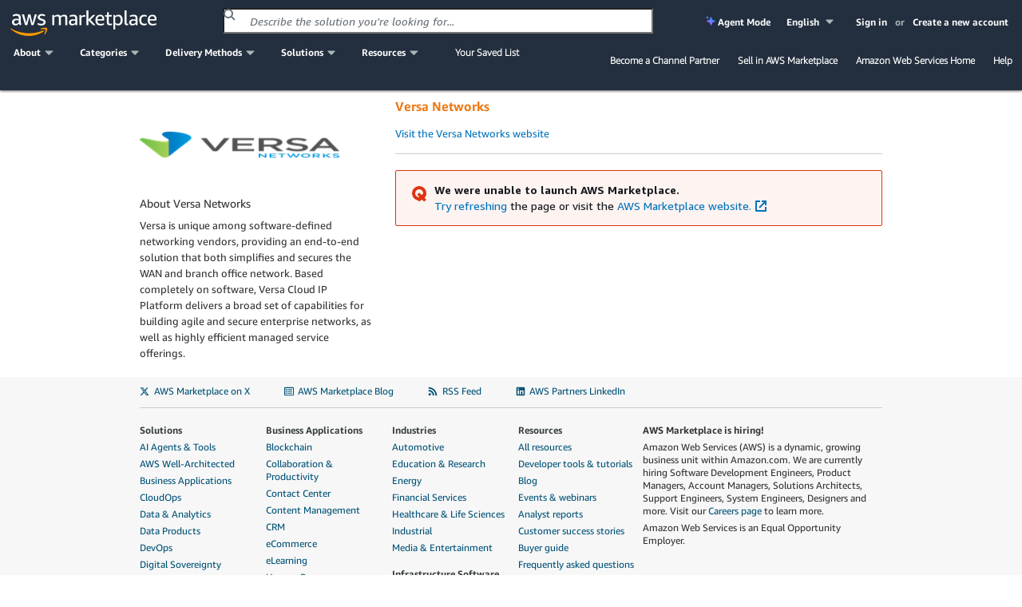

--- FILE ---
content_type: text/css
request_url: https://d23h4rxu6a1fo2.cloudfront.net/mpe-seller-profile.a181b27357c9a4bab510504b744c6ca3.min.css
body_size: 134992
content:
/*!
 * Bootstrap v3.4.1 (https://getbootstrap.com/)
 * Copyright 2011-2019 Twitter, Inc.
 * Licensed under MIT (https://github.com/twbs/bootstrap/blob/master/LICENSE)
 *//*! normalize.css v3.0.3 | MIT License | github.com/necolas/normalize.css */html{font-family:sans-serif;-ms-text-size-adjust:100%;-webkit-text-size-adjust:100%}body{margin:0}article,aside,details,figcaption,figure,footer,header,hgroup,main,menu,nav,section,summary{display:block}audio,canvas,progress,video{display:inline-block;vertical-align:baseline}audio:not([controls]){display:none;height:0}[hidden],template{display:none}a{background-color:transparent}a:active,a:hover{outline:0}abbr[title]{border-bottom:none;text-decoration:underline;-webkit-text-decoration:underline dotted;-moz-text-decoration:underline dotted;text-decoration:underline dotted}b,strong{font-weight:700}dfn{font-style:italic}h1{font-size:2em;margin:.67em 0}mark{background:#ff0;color:#000}small{font-size:80%}sub,sup{font-size:75%;line-height:0;position:relative;vertical-align:baseline}sup{top:-.5em}sub{bottom:-.25em}img{border:0}svg:not(:root){overflow:hidden}figure{margin:1em 40px}hr{-webkit-box-sizing:content-box;-moz-box-sizing:content-box;box-sizing:content-box;height:0}pre{overflow:auto}code,kbd,pre,samp{font-family:monospace,monospace;font-size:1em}button,input,optgroup,select,textarea{color:inherit;font:inherit;margin:0}button{overflow:visible}button,select{text-transform:none}button,html input[type=button],input[type=reset],input[type=submit]{-webkit-appearance:button;cursor:pointer}button[disabled],html input[disabled]{cursor:default}button::-moz-focus-inner,input::-moz-focus-inner{border:0;padding:0}input{line-height:normal}input[type=checkbox],input[type=radio]{-webkit-box-sizing:border-box;-moz-box-sizing:border-box;box-sizing:border-box;padding:0}input[type=number]::-webkit-inner-spin-button,input[type=number]::-webkit-outer-spin-button{height:auto}input[type=search]{-webkit-appearance:textfield;-webkit-box-sizing:content-box;-moz-box-sizing:content-box;box-sizing:content-box}input[type=search]::-webkit-search-cancel-button,input[type=search]::-webkit-search-decoration{-webkit-appearance:none}fieldset{border:1px solid silver;margin:0 2px;padding:.35em .625em .75em}textarea{overflow:auto}optgroup{font-weight:700}table{border-collapse:collapse;border-spacing:0}td,th{padding:0}/*! Source: https://github.com/h5bp/html5-boilerplate/blob/master/src/css/main.css */@media print{*,:after,:before{color:#000!important;text-shadow:none!important;background:0 0!important;-webkit-box-shadow:none!important;box-shadow:none!important}a,a:visited{text-decoration:underline}a[href]:after{content:" (" attr(href) ")"}abbr[title]:after{content:" (" attr(title) ")"}a[href^="#"]:after,a[href^="javascript:"]:after{content:""}blockquote,pre{border:1px solid #999;page-break-inside:avoid}thead{display:table-header-group}img,tr{page-break-inside:avoid}img{max-width:100%!important}h2,h3,p{orphans:3;widows:3}h2,h3{page-break-after:avoid}.navbar{display:none}.btn>.caret,.dropup>.btn>.caret{border-top-color:#000!important}.label{border:1px solid #000}.table{border-collapse:collapse!important}.table td,.table th{background-color:#fff!important}.table-bordered td,.table-bordered th{border:1px solid #ddd!important}}@font-face{font-family:Glyphicons Halflings;src:url(homepage/3p/bootstrap-3.4.1/fonts/glyphicons-halflings-regular-f4769f9bdb7466be65088239c12046d1.eot);src:url(homepage/3p/bootstrap-3.4.1/fonts/glyphicons-halflings-regular-f4769f9bdb7466be65088239c12046d1.eot?#iefix) format("embedded-opentype"),url(homepage/3p/bootstrap-3.4.1/fonts/glyphicons-halflings-regular-448c34a56d699c29117adc64c43affeb.woff2) format("woff2"),url(homepage/3p/bootstrap-3.4.1/fonts/glyphicons-halflings-regular-fa2772327f55d8198301fdb8bcfc8158.woff) format("woff"),url(homepage/3p/bootstrap-3.4.1/fonts/glyphicons-halflings-regular-e18bbf611f2a2e43afc071aa2f4e1512.ttf) format("truetype"),url(homepage/3p/bootstrap-3.4.1/fonts/glyphicons-halflings-regular-89889688147bd7575d6327160d64e760.svg#glyphicons_halflingsregular) format("svg")}.glyphicon{position:relative;top:1px;display:inline-block;font-family:Glyphicons Halflings;font-style:normal;font-weight:400;line-height:1;-webkit-font-smoothing:antialiased;-moz-osx-font-smoothing:grayscale}.glyphicon-asterisk:before{content:"*"}.glyphicon-plus:before{content:"+"}.glyphicon-eur:before,.glyphicon-euro:before{content:"\20AC"}.glyphicon-minus:before{content:"\2212"}.glyphicon-cloud:before{content:"\2601"}.glyphicon-envelope:before{content:"\2709"}.glyphicon-pencil:before{content:"\270F"}.glyphicon-glass:before{content:"\E001"}.glyphicon-music:before{content:"\E002"}.glyphicon-search:before{content:"\E003"}.glyphicon-heart:before{content:"\E005"}.glyphicon-star:before{content:"\E006"}.glyphicon-star-empty:before{content:"\E007"}.glyphicon-user:before{content:"\E008"}.glyphicon-film:before{content:"\E009"}.glyphicon-th-large:before{content:"\E010"}.glyphicon-th:before{content:"\E011"}.glyphicon-th-list:before{content:"\E012"}.glyphicon-ok:before{content:"\E013"}.glyphicon-remove:before{content:"\E014"}.glyphicon-zoom-in:before{content:"\E015"}.glyphicon-zoom-out:before{content:"\E016"}.glyphicon-off:before{content:"\E017"}.glyphicon-signal:before{content:"\E018"}.glyphicon-cog:before{content:"\E019"}.glyphicon-trash:before{content:"\E020"}.glyphicon-home:before{content:"\E021"}.glyphicon-file:before{content:"\E022"}.glyphicon-time:before{content:"\E023"}.glyphicon-road:before{content:"\E024"}.glyphicon-download-alt:before{content:"\E025"}.glyphicon-download:before{content:"\E026"}.glyphicon-upload:before{content:"\E027"}.glyphicon-inbox:before{content:"\E028"}.glyphicon-play-circle:before{content:"\E029"}.glyphicon-repeat:before{content:"\E030"}.glyphicon-refresh:before{content:"\E031"}.glyphicon-list-alt:before{content:"\E032"}.glyphicon-lock:before{content:"\E033"}.glyphicon-flag:before{content:"\E034"}.glyphicon-headphones:before{content:"\E035"}.glyphicon-volume-off:before{content:"\E036"}.glyphicon-volume-down:before{content:"\E037"}.glyphicon-volume-up:before{content:"\E038"}.glyphicon-qrcode:before{content:"\E039"}.glyphicon-barcode:before{content:"\E040"}.glyphicon-tag:before{content:"\E041"}.glyphicon-tags:before{content:"\E042"}.glyphicon-book:before{content:"\E043"}.glyphicon-bookmark:before{content:"\E044"}.glyphicon-print:before{content:"\E045"}.glyphicon-camera:before{content:"\E046"}.glyphicon-font:before{content:"\E047"}.glyphicon-bold:before{content:"\E048"}.glyphicon-italic:before{content:"\E049"}.glyphicon-text-height:before{content:"\E050"}.glyphicon-text-width:before{content:"\E051"}.glyphicon-align-left:before{content:"\E052"}.glyphicon-align-center:before{content:"\E053"}.glyphicon-align-right:before{content:"\E054"}.glyphicon-align-justify:before{content:"\E055"}.glyphicon-list:before{content:"\E056"}.glyphicon-indent-left:before{content:"\E057"}.glyphicon-indent-right:before{content:"\E058"}.glyphicon-facetime-video:before{content:"\E059"}.glyphicon-picture:before{content:"\E060"}.glyphicon-map-marker:before{content:"\E062"}.glyphicon-adjust:before{content:"\E063"}.glyphicon-tint:before{content:"\E064"}.glyphicon-edit:before{content:"\E065"}.glyphicon-share:before{content:"\E066"}.glyphicon-check:before{content:"\E067"}.glyphicon-move:before{content:"\E068"}.glyphicon-step-backward:before{content:"\E069"}.glyphicon-fast-backward:before{content:"\E070"}.glyphicon-backward:before{content:"\E071"}.glyphicon-play:before{content:"\E072"}.glyphicon-pause:before{content:"\E073"}.glyphicon-stop:before{content:"\E074"}.glyphicon-forward:before{content:"\E075"}.glyphicon-fast-forward:before{content:"\E076"}.glyphicon-step-forward:before{content:"\E077"}.glyphicon-eject:before{content:"\E078"}.glyphicon-chevron-left:before{content:"\E079"}.glyphicon-chevron-right:before{content:"\E080"}.glyphicon-plus-sign:before{content:"\E081"}.glyphicon-minus-sign:before{content:"\E082"}.glyphicon-remove-sign:before{content:"\E083"}.glyphicon-ok-sign:before{content:"\E084"}.glyphicon-question-sign:before{content:"\E085"}.glyphicon-info-sign:before{content:"\E086"}.glyphicon-screenshot:before{content:"\E087"}.glyphicon-remove-circle:before{content:"\E088"}.glyphicon-ok-circle:before{content:"\E089"}.glyphicon-ban-circle:before{content:"\E090"}.glyphicon-arrow-left:before{content:"\E091"}.glyphicon-arrow-right:before{content:"\E092"}.glyphicon-arrow-up:before{content:"\E093"}.glyphicon-arrow-down:before{content:"\E094"}.glyphicon-share-alt:before{content:"\E095"}.glyphicon-resize-full:before{content:"\E096"}.glyphicon-resize-small:before{content:"\E097"}.glyphicon-exclamation-sign:before{content:"\E101"}.glyphicon-gift:before{content:"\E102"}.glyphicon-leaf:before{content:"\E103"}.glyphicon-fire:before{content:"\E104"}.glyphicon-eye-open:before{content:"\E105"}.glyphicon-eye-close:before{content:"\E106"}.glyphicon-warning-sign:before{content:"\E107"}.glyphicon-plane:before{content:"\E108"}.glyphicon-calendar:before{content:"\E109"}.glyphicon-random:before{content:"\E110"}.glyphicon-comment:before{content:"\E111"}.glyphicon-magnet:before{content:"\E112"}.glyphicon-chevron-up:before{content:"\E113"}.glyphicon-chevron-down:before{content:"\E114"}.glyphicon-retweet:before{content:"\E115"}.glyphicon-shopping-cart:before{content:"\E116"}.glyphicon-folder-close:before{content:"\E117"}.glyphicon-folder-open:before{content:"\E118"}.glyphicon-resize-vertical:before{content:"\E119"}.glyphicon-resize-horizontal:before{content:"\E120"}.glyphicon-hdd:before{content:"\E121"}.glyphicon-bullhorn:before{content:"\E122"}.glyphicon-bell:before{content:"\E123"}.glyphicon-certificate:before{content:"\E124"}.glyphicon-thumbs-up:before{content:"\E125"}.glyphicon-thumbs-down:before{content:"\E126"}.glyphicon-hand-right:before{content:"\E127"}.glyphicon-hand-left:before{content:"\E128"}.glyphicon-hand-up:before{content:"\E129"}.glyphicon-hand-down:before{content:"\E130"}.glyphicon-circle-arrow-right:before{content:"\E131"}.glyphicon-circle-arrow-left:before{content:"\E132"}.glyphicon-circle-arrow-up:before{content:"\E133"}.glyphicon-circle-arrow-down:before{content:"\E134"}.glyphicon-globe:before{content:"\E135"}.glyphicon-wrench:before{content:"\E136"}.glyphicon-tasks:before{content:"\E137"}.glyphicon-filter:before{content:"\E138"}.glyphicon-briefcase:before{content:"\E139"}.glyphicon-fullscreen:before{content:"\E140"}.glyphicon-dashboard:before{content:"\E141"}.glyphicon-paperclip:before{content:"\E142"}.glyphicon-heart-empty:before{content:"\E143"}.glyphicon-link:before{content:"\E144"}.glyphicon-phone:before{content:"\E145"}.glyphicon-pushpin:before{content:"\E146"}.glyphicon-usd:before{content:"\E148"}.glyphicon-gbp:before{content:"\E149"}.glyphicon-sort:before{content:"\E150"}.glyphicon-sort-by-alphabet:before{content:"\E151"}.glyphicon-sort-by-alphabet-alt:before{content:"\E152"}.glyphicon-sort-by-order:before{content:"\E153"}.glyphicon-sort-by-order-alt:before{content:"\E154"}.glyphicon-sort-by-attributes:before{content:"\E155"}.glyphicon-sort-by-attributes-alt:before{content:"\E156"}.glyphicon-unchecked:before{content:"\E157"}.glyphicon-expand:before{content:"\E158"}.glyphicon-collapse-down:before{content:"\E159"}.glyphicon-collapse-up:before{content:"\E160"}.glyphicon-log-in:before{content:"\E161"}.glyphicon-flash:before{content:"\E162"}.glyphicon-log-out:before{content:"\E163"}.glyphicon-new-window:before{content:"\E164"}.glyphicon-record:before{content:"\E165"}.glyphicon-save:before{content:"\E166"}.glyphicon-open:before{content:"\E167"}.glyphicon-saved:before{content:"\E168"}.glyphicon-import:before{content:"\E169"}.glyphicon-export:before{content:"\E170"}.glyphicon-send:before{content:"\E171"}.glyphicon-floppy-disk:before{content:"\E172"}.glyphicon-floppy-saved:before{content:"\E173"}.glyphicon-floppy-remove:before{content:"\E174"}.glyphicon-floppy-save:before{content:"\E175"}.glyphicon-floppy-open:before{content:"\E176"}.glyphicon-credit-card:before{content:"\E177"}.glyphicon-transfer:before{content:"\E178"}.glyphicon-cutlery:before{content:"\E179"}.glyphicon-header:before{content:"\E180"}.glyphicon-compressed:before{content:"\E181"}.glyphicon-earphone:before{content:"\E182"}.glyphicon-phone-alt:before{content:"\E183"}.glyphicon-tower:before{content:"\E184"}.glyphicon-stats:before{content:"\E185"}.glyphicon-sd-video:before{content:"\E186"}.glyphicon-hd-video:before{content:"\E187"}.glyphicon-subtitles:before{content:"\E188"}.glyphicon-sound-stereo:before{content:"\E189"}.glyphicon-sound-dolby:before{content:"\E190"}.glyphicon-sound-5-1:before{content:"\E191"}.glyphicon-sound-6-1:before{content:"\E192"}.glyphicon-sound-7-1:before{content:"\E193"}.glyphicon-copyright-mark:before{content:"\E194"}.glyphicon-registration-mark:before{content:"\E195"}.glyphicon-cloud-download:before{content:"\E197"}.glyphicon-cloud-upload:before{content:"\E198"}.glyphicon-tree-conifer:before{content:"\E199"}.glyphicon-tree-deciduous:before{content:"\E200"}.glyphicon-cd:before{content:"\E201"}.glyphicon-save-file:before{content:"\E202"}.glyphicon-open-file:before{content:"\E203"}.glyphicon-level-up:before{content:"\E204"}.glyphicon-copy:before{content:"\E205"}.glyphicon-paste:before{content:"\E206"}.glyphicon-alert:before{content:"\E209"}.glyphicon-equalizer:before{content:"\E210"}.glyphicon-king:before{content:"\E211"}.glyphicon-queen:before{content:"\E212"}.glyphicon-pawn:before{content:"\E213"}.glyphicon-bishop:before{content:"\E214"}.glyphicon-knight:before{content:"\E215"}.glyphicon-baby-formula:before{content:"\E216"}.glyphicon-tent:before{content:"\26FA"}.glyphicon-blackboard:before{content:"\E218"}.glyphicon-bed:before{content:"\E219"}.glyphicon-apple:before{content:"\F8FF"}.glyphicon-erase:before{content:"\E221"}.glyphicon-hourglass:before{content:"\231B"}.glyphicon-lamp:before{content:"\E223"}.glyphicon-duplicate:before{content:"\E224"}.glyphicon-piggy-bank:before{content:"\E225"}.glyphicon-scissors:before{content:"\E226"}.glyphicon-bitcoin:before,.glyphicon-btc:before,.glyphicon-xbt:before{content:"\E227"}.glyphicon-jpy:before,.glyphicon-yen:before{content:"\A5"}.glyphicon-rub:before,.glyphicon-ruble:before{content:"\20BD"}.glyphicon-scale:before{content:"\E230"}.glyphicon-ice-lolly:before{content:"\E231"}.glyphicon-ice-lolly-tasted:before{content:"\E232"}.glyphicon-education:before{content:"\E233"}.glyphicon-option-horizontal:before{content:"\E234"}.glyphicon-option-vertical:before{content:"\E235"}.glyphicon-menu-hamburger:before{content:"\E236"}.glyphicon-modal-window:before{content:"\E237"}.glyphicon-oil:before{content:"\E238"}.glyphicon-grain:before{content:"\E239"}.glyphicon-sunglasses:before{content:"\E240"}.glyphicon-text-size:before{content:"\E241"}.glyphicon-text-color:before{content:"\E242"}.glyphicon-text-background:before{content:"\E243"}.glyphicon-object-align-top:before{content:"\E244"}.glyphicon-object-align-bottom:before{content:"\E245"}.glyphicon-object-align-horizontal:before{content:"\E246"}.glyphicon-object-align-left:before{content:"\E247"}.glyphicon-object-align-vertical:before{content:"\E248"}.glyphicon-object-align-right:before{content:"\E249"}.glyphicon-triangle-right:before{content:"\E250"}.glyphicon-triangle-left:before{content:"\E251"}.glyphicon-triangle-bottom:before{content:"\E252"}.glyphicon-triangle-top:before{content:"\E253"}.glyphicon-console:before{content:"\E254"}.glyphicon-superscript:before{content:"\E255"}.glyphicon-subscript:before{content:"\E256"}.glyphicon-menu-left:before{content:"\E257"}.glyphicon-menu-right:before{content:"\E258"}.glyphicon-menu-down:before{content:"\E259"}.glyphicon-menu-up:before{content:"\E260"}*,:after,:before{-webkit-box-sizing:border-box;-moz-box-sizing:border-box;box-sizing:border-box}html{font-size:10px;-webkit-tap-highlight-color:rgba(0,0,0,0)}body{font-family:Helvetica Neue,Helvetica,Arial,sans-serif;font-size:14px;line-height:1.42857143;color:#333;background-color:#fff}button,input,select,textarea{font-family:inherit;font-size:inherit;line-height:inherit}a{color:#337ab7;text-decoration:none}a:focus,a:hover{color:#23527c;text-decoration:underline}a:focus{outline:5px auto -webkit-focus-ring-color;outline-offset:-2px}figure{margin:0}img{vertical-align:middle}.carousel-inner>.item>a>img,.carousel-inner>.item>img,.img-responsive,.thumbnail>img,.thumbnail a>img{display:block;max-width:100%;height:auto}.img-rounded{border-radius:6px}.img-thumbnail{padding:4px;line-height:1.42857143;background-color:#fff;border:1px solid #ddd;border-radius:4px;-webkit-transition:all .2s ease-in-out;-o-transition:all .2s ease-in-out;transition:all .2s ease-in-out;display:inline-block;max-width:100%;height:auto}.img-circle{border-radius:50%}hr{margin-top:20px;margin-bottom:20px;border:0;border-top:1px solid #eee}.sr-only{position:absolute;width:1px;height:1px;padding:0;margin:-1px;overflow:hidden;clip:rect(0,0,0,0);border:0}.sr-only-focusable:active,.sr-only-focusable:focus{position:static;width:auto;height:auto;margin:0;overflow:visible;clip:auto}[role=button]{cursor:pointer}.h1,.h2,.h3,.h4,.h5,.h6,h1,h2,h3,h4,h5,h6{font-family:inherit;font-weight:500;line-height:1.1;color:inherit}.h1 .small,.h1 small,.h2 .small,.h2 small,.h3 .small,.h3 small,.h4 .small,.h4 small,.h5 .small,.h5 small,.h6 .small,.h6 small,h1 .small,h1 small,h2 .small,h2 small,h3 .small,h3 small,h4 .small,h4 small,h5 .small,h5 small,h6 .small,h6 small{font-weight:400;line-height:1;color:#777}.h1,.h2,.h3,h1,h2,h3{margin-top:20px;margin-bottom:10px}.h1 .small,.h1 small,.h2 .small,.h2 small,.h3 .small,.h3 small,h1 .small,h1 small,h2 .small,h2 small,h3 .small,h3 small{font-size:65%}.h4,.h5,.h6,h4,h5,h6{margin-top:10px;margin-bottom:10px}.h4 .small,.h4 small,.h5 .small,.h5 small,.h6 .small,.h6 small,h4 .small,h4 small,h5 .small,h5 small,h6 .small,h6 small{font-size:75%}.h1,h1{font-size:36px}.h2,h2{font-size:30px}.h3,h3{font-size:24px}.h4,h4{font-size:18px}.h5,h5{font-size:14px}.h6,h6{font-size:12px}p{margin:0 0 10px}.lead{margin-bottom:20px;font-size:16px;font-weight:300;line-height:1.4}@media (min-width:768px){.lead{font-size:21px}}.small,small{font-size:85%}.mark,mark{padding:.2em;background-color:#fcf8e3}.text-left{text-align:left}.text-right{text-align:right}.text-center{text-align:center}.text-justify{text-align:justify}.text-nowrap{white-space:nowrap}.text-lowercase{text-transform:lowercase}.text-uppercase{text-transform:uppercase}.text-capitalize{text-transform:capitalize}.text-muted{color:#777}.text-primary{color:#337ab7}a.text-primary:focus,a.text-primary:hover{color:#286090}.text-success{color:#3c763d}a.text-success:focus,a.text-success:hover{color:#2b542c}.text-info{color:#31708f}a.text-info:focus,a.text-info:hover{color:#245269}.text-warning{color:#8a6d3b}a.text-warning:focus,a.text-warning:hover{color:#66512c}.text-danger{color:#a94442}a.text-danger:focus,a.text-danger:hover{color:#843534}.bg-primary{color:#fff;background-color:#337ab7}a.bg-primary:focus,a.bg-primary:hover{background-color:#286090}.bg-success{background-color:#dff0d8}a.bg-success:focus,a.bg-success:hover{background-color:#c1e2b3}.bg-info{background-color:#d9edf7}a.bg-info:focus,a.bg-info:hover{background-color:#afd9ee}.bg-warning{background-color:#fcf8e3}a.bg-warning:focus,a.bg-warning:hover{background-color:#f7ecb5}.bg-danger{background-color:#f2dede}a.bg-danger:focus,a.bg-danger:hover{background-color:#e4b9b9}.page-header{padding-bottom:9px;margin:40px 0 20px;border-bottom:1px solid #eee}ol,ul{margin-top:0;margin-bottom:10px}ol ol,ol ul,ul ol,ul ul{margin-bottom:0}.list-inline,.list-unstyled{padding-left:0;list-style:none}.list-inline{margin-left:-5px}.list-inline>li{display:inline-block;padding-right:5px;padding-left:5px}dl{margin-top:0;margin-bottom:20px}dd,dt{line-height:1.42857143}dt{font-weight:700}dd{margin-left:0}@media (min-width:768px){.dl-horizontal dt{float:left;width:160px;clear:left;text-align:right;overflow:hidden;text-overflow:ellipsis;white-space:nowrap}.dl-horizontal dd{margin-left:180px}}abbr[data-original-title],abbr[title]{cursor:help}.initialism{font-size:90%;text-transform:uppercase}blockquote{padding:10px 20px;margin:0 0 20px;font-size:17.5px;border-left:5px solid #eee}blockquote ol:last-child,blockquote p:last-child,blockquote ul:last-child{margin-bottom:0}blockquote .small,blockquote footer,blockquote small{display:block;font-size:80%;line-height:1.42857143;color:#777}blockquote .small:before,blockquote footer:before,blockquote small:before{content:"\2014   \A0"}.blockquote-reverse,blockquote.pull-right{padding-right:15px;padding-left:0;text-align:right;border-right:5px solid #eee;border-left:0}.blockquote-reverse .small:before,.blockquote-reverse footer:before,.blockquote-reverse small:before,blockquote.pull-right .small:before,blockquote.pull-right footer:before,blockquote.pull-right small:before{content:""}.blockquote-reverse .small:after,.blockquote-reverse footer:after,.blockquote-reverse small:after,blockquote.pull-right .small:after,blockquote.pull-right footer:after,blockquote.pull-right small:after{content:"\A0   \2014"}address{margin-bottom:20px;font-style:normal;line-height:1.42857143}code,kbd,pre,samp{font-family:Menlo,Monaco,Consolas,Courier New,monospace}code{color:#c7254e;background-color:#f9f2f4;border-radius:4px}code,kbd{padding:2px 4px;font-size:90%}kbd{color:#fff;background-color:#333;border-radius:3px;-webkit-box-shadow:inset 0 -1px 0 rgba(0,0,0,.25);box-shadow:inset 0 -1px 0 rgba(0,0,0,.25)}kbd kbd{padding:0;font-size:100%;font-weight:700;-webkit-box-shadow:none;box-shadow:none}pre{display:block;padding:9.5px;margin:0 0 10px;font-size:13px;line-height:1.42857143;color:#333;word-break:break-all;word-wrap:break-word;background-color:#f5f5f5;border:1px solid #ccc;border-radius:4px}pre code{padding:0;font-size:inherit;color:inherit;white-space:pre-wrap;background-color:transparent;border-radius:0}.pre-scrollable{max-height:340px;overflow-y:scroll}.container{padding-right:15px;padding-left:15px;margin-right:auto;margin-left:auto}@media (min-width:768px){.container{width:750px}}@media (min-width:992px){.container{width:970px}}@media (min-width:1200px){.container{width:1170px}}.container-fluid{padding-right:15px;padding-left:15px;margin-right:auto;margin-left:auto}.row{margin-right:-15px;margin-left:-15px}.row-no-gutters{margin-right:0;margin-left:0}.row-no-gutters [class*=col-]{padding-right:0;padding-left:0}.col-lg-1,.col-lg-2,.col-lg-3,.col-lg-4,.col-lg-5,.col-lg-6,.col-lg-7,.col-lg-8,.col-lg-9,.col-lg-10,.col-lg-11,.col-lg-12,.col-md-1,.col-md-2,.col-md-3,.col-md-4,.col-md-5,.col-md-6,.col-md-7,.col-md-8,.col-md-9,.col-md-10,.col-md-11,.col-md-12,.col-sm-1,.col-sm-2,.col-sm-3,.col-sm-4,.col-sm-5,.col-sm-6,.col-sm-7,.col-sm-8,.col-sm-9,.col-sm-10,.col-sm-11,.col-sm-12,.col-xs-1,.col-xs-2,.col-xs-3,.col-xs-4,.col-xs-5,.col-xs-6,.col-xs-7,.col-xs-8,.col-xs-9,.col-xs-10,.col-xs-11,.col-xs-12{position:relative;min-height:1px;padding-right:15px;padding-left:15px}.col-xs-1,.col-xs-2,.col-xs-3,.col-xs-4,.col-xs-5,.col-xs-6,.col-xs-7,.col-xs-8,.col-xs-9,.col-xs-10,.col-xs-11,.col-xs-12{float:left}.col-xs-12{width:100%}.col-xs-11{width:91.66666667%}.col-xs-10{width:83.33333333%}.col-xs-9{width:75%}.col-xs-8{width:66.66666667%}.col-xs-7{width:58.33333333%}.col-xs-6{width:50%}.col-xs-5{width:41.66666667%}.col-xs-4{width:33.33333333%}.col-xs-3{width:25%}.col-xs-2{width:16.66666667%}.col-xs-1{width:8.33333333%}.col-xs-pull-12{right:100%}.col-xs-pull-11{right:91.66666667%}.col-xs-pull-10{right:83.33333333%}.col-xs-pull-9{right:75%}.col-xs-pull-8{right:66.66666667%}.col-xs-pull-7{right:58.33333333%}.col-xs-pull-6{right:50%}.col-xs-pull-5{right:41.66666667%}.col-xs-pull-4{right:33.33333333%}.col-xs-pull-3{right:25%}.col-xs-pull-2{right:16.66666667%}.col-xs-pull-1{right:8.33333333%}.col-xs-pull-0{right:auto}.col-xs-push-12{left:100%}.col-xs-push-11{left:91.66666667%}.col-xs-push-10{left:83.33333333%}.col-xs-push-9{left:75%}.col-xs-push-8{left:66.66666667%}.col-xs-push-7{left:58.33333333%}.col-xs-push-6{left:50%}.col-xs-push-5{left:41.66666667%}.col-xs-push-4{left:33.33333333%}.col-xs-push-3{left:25%}.col-xs-push-2{left:16.66666667%}.col-xs-push-1{left:8.33333333%}.col-xs-push-0{left:auto}.col-xs-offset-12{margin-left:100%}.col-xs-offset-11{margin-left:91.66666667%}.col-xs-offset-10{margin-left:83.33333333%}.col-xs-offset-9{margin-left:75%}.col-xs-offset-8{margin-left:66.66666667%}.col-xs-offset-7{margin-left:58.33333333%}.col-xs-offset-6{margin-left:50%}.col-xs-offset-5{margin-left:41.66666667%}.col-xs-offset-4{margin-left:33.33333333%}.col-xs-offset-3{margin-left:25%}.col-xs-offset-2{margin-left:16.66666667%}.col-xs-offset-1{margin-left:8.33333333%}.col-xs-offset-0{margin-left:0}@media (min-width:768px){.col-sm-1,.col-sm-2,.col-sm-3,.col-sm-4,.col-sm-5,.col-sm-6,.col-sm-7,.col-sm-8,.col-sm-9,.col-sm-10,.col-sm-11,.col-sm-12{float:left}.col-sm-12{width:100%}.col-sm-11{width:91.66666667%}.col-sm-10{width:83.33333333%}.col-sm-9{width:75%}.col-sm-8{width:66.66666667%}.col-sm-7{width:58.33333333%}.col-sm-6{width:50%}.col-sm-5{width:41.66666667%}.col-sm-4{width:33.33333333%}.col-sm-3{width:25%}.col-sm-2{width:16.66666667%}.col-sm-1{width:8.33333333%}.col-sm-pull-12{right:100%}.col-sm-pull-11{right:91.66666667%}.col-sm-pull-10{right:83.33333333%}.col-sm-pull-9{right:75%}.col-sm-pull-8{right:66.66666667%}.col-sm-pull-7{right:58.33333333%}.col-sm-pull-6{right:50%}.col-sm-pull-5{right:41.66666667%}.col-sm-pull-4{right:33.33333333%}.col-sm-pull-3{right:25%}.col-sm-pull-2{right:16.66666667%}.col-sm-pull-1{right:8.33333333%}.col-sm-pull-0{right:auto}.col-sm-push-12{left:100%}.col-sm-push-11{left:91.66666667%}.col-sm-push-10{left:83.33333333%}.col-sm-push-9{left:75%}.col-sm-push-8{left:66.66666667%}.col-sm-push-7{left:58.33333333%}.col-sm-push-6{left:50%}.col-sm-push-5{left:41.66666667%}.col-sm-push-4{left:33.33333333%}.col-sm-push-3{left:25%}.col-sm-push-2{left:16.66666667%}.col-sm-push-1{left:8.33333333%}.col-sm-push-0{left:auto}.col-sm-offset-12{margin-left:100%}.col-sm-offset-11{margin-left:91.66666667%}.col-sm-offset-10{margin-left:83.33333333%}.col-sm-offset-9{margin-left:75%}.col-sm-offset-8{margin-left:66.66666667%}.col-sm-offset-7{margin-left:58.33333333%}.col-sm-offset-6{margin-left:50%}.col-sm-offset-5{margin-left:41.66666667%}.col-sm-offset-4{margin-left:33.33333333%}.col-sm-offset-3{margin-left:25%}.col-sm-offset-2{margin-left:16.66666667%}.col-sm-offset-1{margin-left:8.33333333%}.col-sm-offset-0{margin-left:0}}@media (min-width:992px){.col-md-1,.col-md-2,.col-md-3,.col-md-4,.col-md-5,.col-md-6,.col-md-7,.col-md-8,.col-md-9,.col-md-10,.col-md-11,.col-md-12{float:left}.col-md-12{width:100%}.col-md-11{width:91.66666667%}.col-md-10{width:83.33333333%}.col-md-9{width:75%}.col-md-8{width:66.66666667%}.col-md-7{width:58.33333333%}.col-md-6{width:50%}.col-md-5{width:41.66666667%}.col-md-4{width:33.33333333%}.col-md-3{width:25%}.col-md-2{width:16.66666667%}.col-md-1{width:8.33333333%}.col-md-pull-12{right:100%}.col-md-pull-11{right:91.66666667%}.col-md-pull-10{right:83.33333333%}.col-md-pull-9{right:75%}.col-md-pull-8{right:66.66666667%}.col-md-pull-7{right:58.33333333%}.col-md-pull-6{right:50%}.col-md-pull-5{right:41.66666667%}.col-md-pull-4{right:33.33333333%}.col-md-pull-3{right:25%}.col-md-pull-2{right:16.66666667%}.col-md-pull-1{right:8.33333333%}.col-md-pull-0{right:auto}.col-md-push-12{left:100%}.col-md-push-11{left:91.66666667%}.col-md-push-10{left:83.33333333%}.col-md-push-9{left:75%}.col-md-push-8{left:66.66666667%}.col-md-push-7{left:58.33333333%}.col-md-push-6{left:50%}.col-md-push-5{left:41.66666667%}.col-md-push-4{left:33.33333333%}.col-md-push-3{left:25%}.col-md-push-2{left:16.66666667%}.col-md-push-1{left:8.33333333%}.col-md-push-0{left:auto}.col-md-offset-12{margin-left:100%}.col-md-offset-11{margin-left:91.66666667%}.col-md-offset-10{margin-left:83.33333333%}.col-md-offset-9{margin-left:75%}.col-md-offset-8{margin-left:66.66666667%}.col-md-offset-7{margin-left:58.33333333%}.col-md-offset-6{margin-left:50%}.col-md-offset-5{margin-left:41.66666667%}.col-md-offset-4{margin-left:33.33333333%}.col-md-offset-3{margin-left:25%}.col-md-offset-2{margin-left:16.66666667%}.col-md-offset-1{margin-left:8.33333333%}.col-md-offset-0{margin-left:0}}@media (min-width:1200px){.col-lg-1,.col-lg-2,.col-lg-3,.col-lg-4,.col-lg-5,.col-lg-6,.col-lg-7,.col-lg-8,.col-lg-9,.col-lg-10,.col-lg-11,.col-lg-12{float:left}.col-lg-12{width:100%}.col-lg-11{width:91.66666667%}.col-lg-10{width:83.33333333%}.col-lg-9{width:75%}.col-lg-8{width:66.66666667%}.col-lg-7{width:58.33333333%}.col-lg-6{width:50%}.col-lg-5{width:41.66666667%}.col-lg-4{width:33.33333333%}.col-lg-3{width:25%}.col-lg-2{width:16.66666667%}.col-lg-1{width:8.33333333%}.col-lg-pull-12{right:100%}.col-lg-pull-11{right:91.66666667%}.col-lg-pull-10{right:83.33333333%}.col-lg-pull-9{right:75%}.col-lg-pull-8{right:66.66666667%}.col-lg-pull-7{right:58.33333333%}.col-lg-pull-6{right:50%}.col-lg-pull-5{right:41.66666667%}.col-lg-pull-4{right:33.33333333%}.col-lg-pull-3{right:25%}.col-lg-pull-2{right:16.66666667%}.col-lg-pull-1{right:8.33333333%}.col-lg-pull-0{right:auto}.col-lg-push-12{left:100%}.col-lg-push-11{left:91.66666667%}.col-lg-push-10{left:83.33333333%}.col-lg-push-9{left:75%}.col-lg-push-8{left:66.66666667%}.col-lg-push-7{left:58.33333333%}.col-lg-push-6{left:50%}.col-lg-push-5{left:41.66666667%}.col-lg-push-4{left:33.33333333%}.col-lg-push-3{left:25%}.col-lg-push-2{left:16.66666667%}.col-lg-push-1{left:8.33333333%}.col-lg-push-0{left:auto}.col-lg-offset-12{margin-left:100%}.col-lg-offset-11{margin-left:91.66666667%}.col-lg-offset-10{margin-left:83.33333333%}.col-lg-offset-9{margin-left:75%}.col-lg-offset-8{margin-left:66.66666667%}.col-lg-offset-7{margin-left:58.33333333%}.col-lg-offset-6{margin-left:50%}.col-lg-offset-5{margin-left:41.66666667%}.col-lg-offset-4{margin-left:33.33333333%}.col-lg-offset-3{margin-left:25%}.col-lg-offset-2{margin-left:16.66666667%}.col-lg-offset-1{margin-left:8.33333333%}.col-lg-offset-0{margin-left:0}}table{background-color:transparent}table col[class*=col-]{position:static;display:table-column;float:none}table td[class*=col-],table th[class*=col-]{position:static;display:table-cell;float:none}caption{padding-top:8px;padding-bottom:8px;color:#777}caption,th{text-align:left}.table{width:100%;max-width:100%;margin-bottom:20px}.table>tbody>tr>td,.table>tbody>tr>th,.table>tfoot>tr>td,.table>tfoot>tr>th,.table>thead>tr>td,.table>thead>tr>th{padding:8px;line-height:1.42857143;vertical-align:top;border-top:1px solid #ddd}.table>thead>tr>th{vertical-align:bottom;border-bottom:2px solid #ddd}.table>caption+thead>tr:first-child>td,.table>caption+thead>tr:first-child>th,.table>colgroup+thead>tr:first-child>td,.table>colgroup+thead>tr:first-child>th,.table>thead:first-child>tr:first-child>td,.table>thead:first-child>tr:first-child>th{border-top:0}.table>tbody+tbody{border-top:2px solid #ddd}.table .table{background-color:#fff}.table-condensed>tbody>tr>td,.table-condensed>tbody>tr>th,.table-condensed>tfoot>tr>td,.table-condensed>tfoot>tr>th,.table-condensed>thead>tr>td,.table-condensed>thead>tr>th{padding:5px}.table-bordered,.table-bordered>tbody>tr>td,.table-bordered>tbody>tr>th,.table-bordered>tfoot>tr>td,.table-bordered>tfoot>tr>th,.table-bordered>thead>tr>td,.table-bordered>thead>tr>th{border:1px solid #ddd}.table-bordered>thead>tr>td,.table-bordered>thead>tr>th{border-bottom-width:2px}.table-striped>tbody>tr:nth-of-type(odd){background-color:#f9f9f9}.table-hover>tbody>tr:hover,.table>tbody>tr.active>td,.table>tbody>tr.active>th,.table>tbody>tr>td.active,.table>tbody>tr>th.active,.table>tfoot>tr.active>td,.table>tfoot>tr.active>th,.table>tfoot>tr>td.active,.table>tfoot>tr>th.active,.table>thead>tr.active>td,.table>thead>tr.active>th,.table>thead>tr>td.active,.table>thead>tr>th.active{background-color:#f5f5f5}.table-hover>tbody>tr.active:hover>td,.table-hover>tbody>tr.active:hover>th,.table-hover>tbody>tr:hover>.active,.table-hover>tbody>tr>td.active:hover,.table-hover>tbody>tr>th.active:hover{background-color:#e8e8e8}.table>tbody>tr.success>td,.table>tbody>tr.success>th,.table>tbody>tr>td.success,.table>tbody>tr>th.success,.table>tfoot>tr.success>td,.table>tfoot>tr.success>th,.table>tfoot>tr>td.success,.table>tfoot>tr>th.success,.table>thead>tr.success>td,.table>thead>tr.success>th,.table>thead>tr>td.success,.table>thead>tr>th.success{background-color:#dff0d8}.table-hover>tbody>tr.success:hover>td,.table-hover>tbody>tr.success:hover>th,.table-hover>tbody>tr:hover>.success,.table-hover>tbody>tr>td.success:hover,.table-hover>tbody>tr>th.success:hover{background-color:#d0e9c6}.table>tbody>tr.info>td,.table>tbody>tr.info>th,.table>tbody>tr>td.info,.table>tbody>tr>th.info,.table>tfoot>tr.info>td,.table>tfoot>tr.info>th,.table>tfoot>tr>td.info,.table>tfoot>tr>th.info,.table>thead>tr.info>td,.table>thead>tr.info>th,.table>thead>tr>td.info,.table>thead>tr>th.info{background-color:#d9edf7}.table-hover>tbody>tr.info:hover>td,.table-hover>tbody>tr.info:hover>th,.table-hover>tbody>tr:hover>.info,.table-hover>tbody>tr>td.info:hover,.table-hover>tbody>tr>th.info:hover{background-color:#c4e3f3}.table>tbody>tr.warning>td,.table>tbody>tr.warning>th,.table>tbody>tr>td.warning,.table>tbody>tr>th.warning,.table>tfoot>tr.warning>td,.table>tfoot>tr.warning>th,.table>tfoot>tr>td.warning,.table>tfoot>tr>th.warning,.table>thead>tr.warning>td,.table>thead>tr.warning>th,.table>thead>tr>td.warning,.table>thead>tr>th.warning{background-color:#fcf8e3}.table-hover>tbody>tr.warning:hover>td,.table-hover>tbody>tr.warning:hover>th,.table-hover>tbody>tr:hover>.warning,.table-hover>tbody>tr>td.warning:hover,.table-hover>tbody>tr>th.warning:hover{background-color:#faf2cc}.table>tbody>tr.danger>td,.table>tbody>tr.danger>th,.table>tbody>tr>td.danger,.table>tbody>tr>th.danger,.table>tfoot>tr.danger>td,.table>tfoot>tr.danger>th,.table>tfoot>tr>td.danger,.table>tfoot>tr>th.danger,.table>thead>tr.danger>td,.table>thead>tr.danger>th,.table>thead>tr>td.danger,.table>thead>tr>th.danger{background-color:#f2dede}.table-hover>tbody>tr.danger:hover>td,.table-hover>tbody>tr.danger:hover>th,.table-hover>tbody>tr:hover>.danger,.table-hover>tbody>tr>td.danger:hover,.table-hover>tbody>tr>th.danger:hover{background-color:#ebcccc}.table-responsive{min-height:.01%;overflow-x:auto}@media screen and (max-width:767px){.table-responsive{width:100%;margin-bottom:15px;overflow-y:hidden;-ms-overflow-style:-ms-autohiding-scrollbar;border:1px solid #ddd}.table-responsive>.table{margin-bottom:0}.table-responsive>.table>tbody>tr>td,.table-responsive>.table>tbody>tr>th,.table-responsive>.table>tfoot>tr>td,.table-responsive>.table>tfoot>tr>th,.table-responsive>.table>thead>tr>td,.table-responsive>.table>thead>tr>th{white-space:nowrap}.table-responsive>.table-bordered{border:0}.table-responsive>.table-bordered>tbody>tr>td:first-child,.table-responsive>.table-bordered>tbody>tr>th:first-child,.table-responsive>.table-bordered>tfoot>tr>td:first-child,.table-responsive>.table-bordered>tfoot>tr>th:first-child,.table-responsive>.table-bordered>thead>tr>td:first-child,.table-responsive>.table-bordered>thead>tr>th:first-child{border-left:0}.table-responsive>.table-bordered>tbody>tr>td:last-child,.table-responsive>.table-bordered>tbody>tr>th:last-child,.table-responsive>.table-bordered>tfoot>tr>td:last-child,.table-responsive>.table-bordered>tfoot>tr>th:last-child,.table-responsive>.table-bordered>thead>tr>td:last-child,.table-responsive>.table-bordered>thead>tr>th:last-child{border-right:0}.table-responsive>.table-bordered>tbody>tr:last-child>td,.table-responsive>.table-bordered>tbody>tr:last-child>th,.table-responsive>.table-bordered>tfoot>tr:last-child>td,.table-responsive>.table-bordered>tfoot>tr:last-child>th{border-bottom:0}}fieldset{min-width:0;margin:0}fieldset,legend{padding:0;border:0}legend{display:block;width:100%;margin-bottom:20px;font-size:21px;line-height:inherit;color:#333;border-bottom:1px solid #e5e5e5}label{display:inline-block;max-width:100%;margin-bottom:5px;font-weight:700}input[type=search]{-webkit-box-sizing:border-box;-moz-box-sizing:border-box;box-sizing:border-box;-webkit-appearance:none;-moz-appearance:none;appearance:none}input[type=checkbox],input[type=radio]{margin:4px 0 0;margin-top:1px\9;line-height:normal}fieldset[disabled] input[type=checkbox],fieldset[disabled] input[type=radio],input[type=checkbox].disabled,input[type=checkbox][disabled],input[type=radio].disabled,input[type=radio][disabled]{cursor:not-allowed}input[type=file]{display:block}input[type=range]{display:block;width:100%}select[multiple],select[size]{height:auto}input[type=checkbox]:focus,input[type=file]:focus,input[type=radio]:focus{outline:5px auto -webkit-focus-ring-color;outline-offset:-2px}output{padding-top:7px}.form-control,output{display:block;font-size:14px;line-height:1.42857143;color:#555}.form-control{width:100%;height:34px;padding:6px 12px;background-color:#fff;background-image:none;border:1px solid #ccc;border-radius:4px;-webkit-box-shadow:inset 0 1px 1px rgba(0,0,0,.075);box-shadow:inset 0 1px 1px rgba(0,0,0,.075);-webkit-transition:border-color .15s ease-in-out,box-shadow .15s ease-in-out;-o-transition:border-color ease-in-out .15s,box-shadow ease-in-out .15s;-webkit-transition:border-color .15s ease-in-out,-webkit-box-shadow .15s ease-in-out;transition:border-color .15s ease-in-out,-webkit-box-shadow .15s ease-in-out;transition:border-color .15s ease-in-out,box-shadow .15s ease-in-out;transition:border-color .15s ease-in-out,box-shadow .15s ease-in-out,-webkit-box-shadow .15s ease-in-out}.form-control:focus{border-color:#66afe9;outline:0;-webkit-box-shadow:inset 0 1px 1px rgba(0,0,0,.075),0 0 8px rgba(102,175,233,.6);box-shadow:inset 0 1px 1px rgba(0,0,0,.075),0 0 8px rgba(102,175,233,.6)}.form-control::-moz-placeholder{color:#999;opacity:1}.form-control:-ms-input-placeholder{color:#999}.form-control::-webkit-input-placeholder{color:#999}.form-control::-ms-expand{background-color:transparent;border:0}.form-control[disabled],.form-control[readonly],fieldset[disabled] .form-control{background-color:#eee;opacity:1}.form-control[disabled],fieldset[disabled] .form-control{cursor:not-allowed}textarea.form-control{height:auto}@media screen and (-webkit-min-device-pixel-ratio:0){input[type=date].form-control,input[type=datetime-local].form-control,input[type=month].form-control,input[type=time].form-control{line-height:34px}.input-group-sm input[type=date],.input-group-sm input[type=datetime-local],.input-group-sm input[type=month],.input-group-sm input[type=time],input[type=date].input-sm,input[type=datetime-local].input-sm,input[type=month].input-sm,input[type=time].input-sm{line-height:30px}.input-group-lg input[type=date],.input-group-lg input[type=datetime-local],.input-group-lg input[type=month],.input-group-lg input[type=time],input[type=date].input-lg,input[type=datetime-local].input-lg,input[type=month].input-lg,input[type=time].input-lg{line-height:46px}}.form-group{margin-bottom:15px}.checkbox,.radio{position:relative;display:block;margin-top:10px;margin-bottom:10px}.checkbox.disabled label,.radio.disabled label,fieldset[disabled] .checkbox label,fieldset[disabled] .radio label{cursor:not-allowed}.checkbox label,.radio label{min-height:20px;padding-left:20px;margin-bottom:0;font-weight:400;cursor:pointer}.checkbox-inline input[type=checkbox],.checkbox input[type=checkbox],.radio-inline input[type=radio],.radio input[type=radio]{position:absolute;margin-top:4px\9;margin-left:-20px}.checkbox+.checkbox,.radio+.radio{margin-top:-5px}.checkbox-inline,.radio-inline{position:relative;display:inline-block;padding-left:20px;margin-bottom:0;font-weight:400;vertical-align:middle;cursor:pointer}.checkbox-inline.disabled,.radio-inline.disabled,fieldset[disabled] .checkbox-inline,fieldset[disabled] .radio-inline{cursor:not-allowed}.checkbox-inline+.checkbox-inline,.radio-inline+.radio-inline{margin-top:0;margin-left:10px}.form-control-static{min-height:34px;padding-top:7px;padding-bottom:7px;margin-bottom:0}.form-control-static.input-lg,.form-control-static.input-sm{padding-right:0;padding-left:0}.input-sm{height:30px;padding:5px 10px;font-size:12px;line-height:1.5;border-radius:3px}select.input-sm{height:30px;line-height:30px}select[multiple].input-sm,textarea.input-sm{height:auto}.form-group-sm .form-control{height:30px;padding:5px 10px;font-size:12px;line-height:1.5;border-radius:3px}.form-group-sm select.form-control{height:30px;line-height:30px}.form-group-sm select[multiple].form-control,.form-group-sm textarea.form-control{height:auto}.form-group-sm .form-control-static{height:30px;min-height:32px;padding:6px 10px;font-size:12px;line-height:1.5}.input-lg{height:46px;padding:10px 16px;font-size:18px;line-height:1.3333333;border-radius:6px}select.input-lg{height:46px;line-height:46px}select[multiple].input-lg,textarea.input-lg{height:auto}.form-group-lg .form-control{height:46px;padding:10px 16px;font-size:18px;line-height:1.3333333;border-radius:6px}.form-group-lg select.form-control{height:46px;line-height:46px}.form-group-lg select[multiple].form-control,.form-group-lg textarea.form-control{height:auto}.form-group-lg .form-control-static{height:46px;min-height:38px;padding:11px 16px;font-size:18px;line-height:1.3333333}.has-feedback{position:relative}.has-feedback .form-control{padding-right:42.5px}.form-control-feedback{position:absolute;top:0;right:0;z-index:2;display:block;width:34px;height:34px;line-height:34px;text-align:center;pointer-events:none}.form-group-lg .form-control+.form-control-feedback,.input-group-lg+.form-control-feedback,.input-lg+.form-control-feedback{width:46px;height:46px;line-height:46px}.form-group-sm .form-control+.form-control-feedback,.input-group-sm+.form-control-feedback,.input-sm+.form-control-feedback{width:30px;height:30px;line-height:30px}.has-success .checkbox,.has-success .checkbox-inline,.has-success.checkbox-inline label,.has-success.checkbox label,.has-success .control-label,.has-success .help-block,.has-success .radio,.has-success .radio-inline,.has-success.radio-inline label,.has-success.radio label{color:#3c763d}.has-success .form-control{border-color:#3c763d;-webkit-box-shadow:inset 0 1px 1px rgba(0,0,0,.075);box-shadow:inset 0 1px 1px rgba(0,0,0,.075)}.has-success .form-control:focus{border-color:#2b542c;-webkit-box-shadow:inset 0 1px 1px rgba(0,0,0,.075),0 0 6px #67b168;box-shadow:inset 0 1px 1px rgba(0,0,0,.075),0 0 6px #67b168}.has-success .input-group-addon{color:#3c763d;background-color:#dff0d8;border-color:#3c763d}.has-success .form-control-feedback{color:#3c763d}.has-warning .checkbox,.has-warning .checkbox-inline,.has-warning.checkbox-inline label,.has-warning.checkbox label,.has-warning .control-label,.has-warning .help-block,.has-warning .radio,.has-warning .radio-inline,.has-warning.radio-inline label,.has-warning.radio label{color:#8a6d3b}.has-warning .form-control{border-color:#8a6d3b;-webkit-box-shadow:inset 0 1px 1px rgba(0,0,0,.075);box-shadow:inset 0 1px 1px rgba(0,0,0,.075)}.has-warning .form-control:focus{border-color:#66512c;-webkit-box-shadow:inset 0 1px 1px rgba(0,0,0,.075),0 0 6px #c0a16b;box-shadow:inset 0 1px 1px rgba(0,0,0,.075),0 0 6px #c0a16b}.has-warning .input-group-addon{color:#8a6d3b;background-color:#fcf8e3;border-color:#8a6d3b}.has-warning .form-control-feedback{color:#8a6d3b}.has-error .checkbox,.has-error .checkbox-inline,.has-error.checkbox-inline label,.has-error.checkbox label,.has-error .control-label,.has-error .help-block,.has-error .radio,.has-error .radio-inline,.has-error.radio-inline label,.has-error.radio label{color:#a94442}.has-error .form-control{border-color:#a94442;-webkit-box-shadow:inset 0 1px 1px rgba(0,0,0,.075);box-shadow:inset 0 1px 1px rgba(0,0,0,.075)}.has-error .form-control:focus{border-color:#843534;-webkit-box-shadow:inset 0 1px 1px rgba(0,0,0,.075),0 0 6px #ce8483;box-shadow:inset 0 1px 1px rgba(0,0,0,.075),0 0 6px #ce8483}.has-error .input-group-addon{color:#a94442;background-color:#f2dede;border-color:#a94442}.has-error .form-control-feedback{color:#a94442}.has-feedback label~.form-control-feedback{top:25px}.has-feedback label.sr-only~.form-control-feedback{top:0}.help-block{display:block;margin-top:5px;margin-bottom:10px;color:#737373}@media (min-width:768px){.form-inline .form-group{display:inline-block;margin-bottom:0;vertical-align:middle}.form-inline .form-control{display:inline-block;width:auto;vertical-align:middle}.form-inline .form-control-static{display:inline-block}.form-inline .input-group{display:inline-table;vertical-align:middle}.form-inline .input-group .form-control,.form-inline .input-group .input-group-addon,.form-inline .input-group .input-group-btn{width:auto}.form-inline .input-group>.form-control{width:100%}.form-inline .control-label{margin-bottom:0;vertical-align:middle}.form-inline .checkbox,.form-inline .radio{display:inline-block;margin-top:0;margin-bottom:0;vertical-align:middle}.form-inline .checkbox label,.form-inline .radio label{padding-left:0}.form-inline .checkbox input[type=checkbox],.form-inline .radio input[type=radio]{position:relative;margin-left:0}.form-inline .has-feedback .form-control-feedback{top:0}}.form-horizontal .checkbox,.form-horizontal .checkbox-inline,.form-horizontal .radio,.form-horizontal .radio-inline{padding-top:7px;margin-top:0;margin-bottom:0}.form-horizontal .checkbox,.form-horizontal .radio{min-height:27px}.form-horizontal .form-group{margin-right:-15px;margin-left:-15px}@media (min-width:768px){.form-horizontal .control-label{padding-top:7px;margin-bottom:0;text-align:right}}.form-horizontal .has-feedback .form-control-feedback{right:15px}@media (min-width:768px){.form-horizontal .form-group-lg .control-label{padding-top:11px;font-size:18px}}@media (min-width:768px){.form-horizontal .form-group-sm .control-label{padding-top:6px;font-size:12px}}.btn{display:inline-block;margin-bottom:0;font-weight:400;text-align:center;white-space:nowrap;vertical-align:middle;-ms-touch-action:manipulation;touch-action:manipulation;cursor:pointer;background-image:none;border:1px solid transparent;padding:6px 12px;font-size:14px;line-height:1.42857143;border-radius:4px;-webkit-user-select:none;-moz-user-select:none;-ms-user-select:none;user-select:none}.btn.active.focus,.btn.active:focus,.btn.focus,.btn:active.focus,.btn:active:focus,.btn:focus{outline:5px auto -webkit-focus-ring-color;outline-offset:-2px}.btn.focus,.btn:focus,.btn:hover{color:#333;text-decoration:none}.btn.active,.btn:active{background-image:none;outline:0;-webkit-box-shadow:inset 0 3px 5px rgba(0,0,0,.125);box-shadow:inset 0 3px 5px rgba(0,0,0,.125)}.btn.disabled,.btn[disabled],fieldset[disabled] .btn{cursor:not-allowed;filter:alpha(opacity=65);opacity:.65;-webkit-box-shadow:none;box-shadow:none}a.btn.disabled,fieldset[disabled] a.btn{pointer-events:none}.btn-default{color:#333;background-color:#fff;border-color:#ccc}.btn-default.focus,.btn-default:focus{color:#333;background-color:#e6e6e6;border-color:#8c8c8c}.btn-default:hover{color:#333;background-color:#e6e6e6;border-color:#adadad}.btn-default.active,.btn-default:active,.open>.dropdown-toggle.btn-default{color:#333;background-color:#e6e6e6;background-image:none;border-color:#adadad}.btn-default.active.focus,.btn-default.active:focus,.btn-default.active:hover,.btn-default:active.focus,.btn-default:active:focus,.btn-default:active:hover,.open>.dropdown-toggle.btn-default.focus,.open>.dropdown-toggle.btn-default:focus,.open>.dropdown-toggle.btn-default:hover{color:#333;background-color:#d4d4d4;border-color:#8c8c8c}.btn-default.disabled.focus,.btn-default.disabled:focus,.btn-default.disabled:hover,.btn-default[disabled].focus,.btn-default[disabled]:focus,.btn-default[disabled]:hover,fieldset[disabled] .btn-default.focus,fieldset[disabled] .btn-default:focus,fieldset[disabled] .btn-default:hover{background-color:#fff;border-color:#ccc}.btn-default .badge{color:#fff;background-color:#333}.btn-primary{color:#fff;background-color:#337ab7;border-color:#2e6da4}.btn-primary.focus,.btn-primary:focus{color:#fff;background-color:#286090;border-color:#122b40}.btn-primary:hover{color:#fff;background-color:#286090;border-color:#204d74}.btn-primary.active,.btn-primary:active,.open>.dropdown-toggle.btn-primary{color:#fff;background-color:#286090;background-image:none;border-color:#204d74}.btn-primary.active.focus,.btn-primary.active:focus,.btn-primary.active:hover,.btn-primary:active.focus,.btn-primary:active:focus,.btn-primary:active:hover,.open>.dropdown-toggle.btn-primary.focus,.open>.dropdown-toggle.btn-primary:focus,.open>.dropdown-toggle.btn-primary:hover{color:#fff;background-color:#204d74;border-color:#122b40}.btn-primary.disabled.focus,.btn-primary.disabled:focus,.btn-primary.disabled:hover,.btn-primary[disabled].focus,.btn-primary[disabled]:focus,.btn-primary[disabled]:hover,fieldset[disabled] .btn-primary.focus,fieldset[disabled] .btn-primary:focus,fieldset[disabled] .btn-primary:hover{background-color:#337ab7;border-color:#2e6da4}.btn-primary .badge{color:#337ab7;background-color:#fff}.btn-success{color:#fff;background-color:#5cb85c;border-color:#4cae4c}.btn-success.focus,.btn-success:focus{color:#fff;background-color:#449d44;border-color:#255625}.btn-success:hover{color:#fff;background-color:#449d44;border-color:#398439}.btn-success.active,.btn-success:active,.open>.dropdown-toggle.btn-success{color:#fff;background-color:#449d44;background-image:none;border-color:#398439}.btn-success.active.focus,.btn-success.active:focus,.btn-success.active:hover,.btn-success:active.focus,.btn-success:active:focus,.btn-success:active:hover,.open>.dropdown-toggle.btn-success.focus,.open>.dropdown-toggle.btn-success:focus,.open>.dropdown-toggle.btn-success:hover{color:#fff;background-color:#398439;border-color:#255625}.btn-success.disabled.focus,.btn-success.disabled:focus,.btn-success.disabled:hover,.btn-success[disabled].focus,.btn-success[disabled]:focus,.btn-success[disabled]:hover,fieldset[disabled] .btn-success.focus,fieldset[disabled] .btn-success:focus,fieldset[disabled] .btn-success:hover{background-color:#5cb85c;border-color:#4cae4c}.btn-success .badge{color:#5cb85c;background-color:#fff}.btn-info{color:#fff;background-color:#5bc0de;border-color:#46b8da}.btn-info.focus,.btn-info:focus{color:#fff;background-color:#31b0d5;border-color:#1b6d85}.btn-info:hover{color:#fff;background-color:#31b0d5;border-color:#269abc}.btn-info.active,.btn-info:active,.open>.dropdown-toggle.btn-info{color:#fff;background-color:#31b0d5;background-image:none;border-color:#269abc}.btn-info.active.focus,.btn-info.active:focus,.btn-info.active:hover,.btn-info:active.focus,.btn-info:active:focus,.btn-info:active:hover,.open>.dropdown-toggle.btn-info.focus,.open>.dropdown-toggle.btn-info:focus,.open>.dropdown-toggle.btn-info:hover{color:#fff;background-color:#269abc;border-color:#1b6d85}.btn-info.disabled.focus,.btn-info.disabled:focus,.btn-info.disabled:hover,.btn-info[disabled].focus,.btn-info[disabled]:focus,.btn-info[disabled]:hover,fieldset[disabled] .btn-info.focus,fieldset[disabled] .btn-info:focus,fieldset[disabled] .btn-info:hover{background-color:#5bc0de;border-color:#46b8da}.btn-info .badge{color:#5bc0de;background-color:#fff}.btn-warning{color:#fff;background-color:#f0ad4e;border-color:#eea236}.btn-warning.focus,.btn-warning:focus{color:#fff;background-color:#ec971f;border-color:#985f0d}.btn-warning:hover{color:#fff;background-color:#ec971f;border-color:#d58512}.btn-warning.active,.btn-warning:active,.open>.dropdown-toggle.btn-warning{color:#fff;background-color:#ec971f;background-image:none;border-color:#d58512}.btn-warning.active.focus,.btn-warning.active:focus,.btn-warning.active:hover,.btn-warning:active.focus,.btn-warning:active:focus,.btn-warning:active:hover,.open>.dropdown-toggle.btn-warning.focus,.open>.dropdown-toggle.btn-warning:focus,.open>.dropdown-toggle.btn-warning:hover{color:#fff;background-color:#d58512;border-color:#985f0d}.btn-warning.disabled.focus,.btn-warning.disabled:focus,.btn-warning.disabled:hover,.btn-warning[disabled].focus,.btn-warning[disabled]:focus,.btn-warning[disabled]:hover,fieldset[disabled] .btn-warning.focus,fieldset[disabled] .btn-warning:focus,fieldset[disabled] .btn-warning:hover{background-color:#f0ad4e;border-color:#eea236}.btn-warning .badge{color:#f0ad4e;background-color:#fff}.btn-danger{color:#fff;background-color:#d9534f;border-color:#d43f3a}.btn-danger.focus,.btn-danger:focus{color:#fff;background-color:#c9302c;border-color:#761c19}.btn-danger:hover{color:#fff;background-color:#c9302c;border-color:#ac2925}.btn-danger.active,.btn-danger:active,.open>.dropdown-toggle.btn-danger{color:#fff;background-color:#c9302c;background-image:none;border-color:#ac2925}.btn-danger.active.focus,.btn-danger.active:focus,.btn-danger.active:hover,.btn-danger:active.focus,.btn-danger:active:focus,.btn-danger:active:hover,.open>.dropdown-toggle.btn-danger.focus,.open>.dropdown-toggle.btn-danger:focus,.open>.dropdown-toggle.btn-danger:hover{color:#fff;background-color:#ac2925;border-color:#761c19}.btn-danger.disabled.focus,.btn-danger.disabled:focus,.btn-danger.disabled:hover,.btn-danger[disabled].focus,.btn-danger[disabled]:focus,.btn-danger[disabled]:hover,fieldset[disabled] .btn-danger.focus,fieldset[disabled] .btn-danger:focus,fieldset[disabled] .btn-danger:hover{background-color:#d9534f;border-color:#d43f3a}.btn-danger .badge{color:#d9534f;background-color:#fff}.btn-link{font-weight:400;color:#337ab7;border-radius:0}.btn-link,.btn-link.active,.btn-link:active,.btn-link[disabled],fieldset[disabled] .btn-link{background-color:transparent;-webkit-box-shadow:none;box-shadow:none}.btn-link,.btn-link:active,.btn-link:focus,.btn-link:hover{border-color:transparent}.btn-link:focus,.btn-link:hover{color:#23527c;text-decoration:underline;background-color:transparent}.btn-link[disabled]:focus,.btn-link[disabled]:hover,fieldset[disabled] .btn-link:focus,fieldset[disabled] .btn-link:hover{color:#777;text-decoration:none}.btn-group-lg>.btn,.btn-lg{padding:10px 16px;font-size:18px;line-height:1.3333333;border-radius:6px}.btn-group-sm>.btn,.btn-sm{padding:5px 10px;font-size:12px;line-height:1.5;border-radius:3px}.btn-group-xs>.btn,.btn-xs{padding:1px 5px;font-size:12px;line-height:1.5;border-radius:3px}.btn-block{display:block;width:100%}.btn-block+.btn-block{margin-top:5px}input[type=button].btn-block,input[type=reset].btn-block,input[type=submit].btn-block{width:100%}.fade{opacity:0;-webkit-transition:opacity .15s linear;-o-transition:opacity .15s linear;transition:opacity .15s linear}.fade.in{opacity:1}.collapse{display:none}.collapse.in{display:block}tr.collapse.in{display:table-row}tbody.collapse.in{display:table-row-group}.collapsing{position:relative;height:0;overflow:hidden;-webkit-transition-property:height,visibility;-o-transition-property:height,visibility;transition-property:height,visibility;-webkit-transition-duration:.35s;-o-transition-duration:.35s;transition-duration:.35s;-webkit-transition-timing-function:ease;-o-transition-timing-function:ease;transition-timing-function:ease}.caret{display:inline-block;width:0;height:0;margin-left:2px;vertical-align:middle;border-top:4px dashed;border-top:4px solid\9;border-right:4px solid transparent;border-left:4px solid transparent}.dropdown,.dropup{position:relative}.dropdown-toggle:focus{outline:0}.dropdown-menu{position:absolute;top:100%;left:0;z-index:1000;display:none;float:left;min-width:160px;padding:5px 0;margin:2px 0 0;font-size:14px;text-align:left;list-style:none;background-color:#fff;background-clip:padding-box;border:1px solid #ccc;border:1px solid rgba(0,0,0,.15);border-radius:4px;-webkit-box-shadow:0 6px 12px rgba(0,0,0,.175);box-shadow:0 6px 12px rgba(0,0,0,.175)}.dropdown-menu.pull-right{right:0;left:auto}.dropdown-menu .divider{height:1px;margin:9px 0;overflow:hidden;background-color:#e5e5e5}.dropdown-menu>li>a{display:block;padding:3px 20px;clear:both;font-weight:400;line-height:1.42857143;color:#333;white-space:nowrap}.dropdown-menu>li>a:focus,.dropdown-menu>li>a:hover{color:#262626;text-decoration:none;background-color:#f5f5f5}.dropdown-menu>.active>a,.dropdown-menu>.active>a:focus,.dropdown-menu>.active>a:hover{color:#fff;text-decoration:none;background-color:#337ab7;outline:0}.dropdown-menu>.disabled>a,.dropdown-menu>.disabled>a:focus,.dropdown-menu>.disabled>a:hover{color:#777}.dropdown-menu>.disabled>a:focus,.dropdown-menu>.disabled>a:hover{text-decoration:none;cursor:not-allowed;background-color:transparent;background-image:none;filter:progid:DXImageTransform.Microsoft.gradient(enabled=false)}.open>.dropdown-menu{display:block}.open>a{outline:0}.dropdown-menu-right{right:0;left:auto}.dropdown-menu-left{right:auto;left:0}.dropdown-header{display:block;padding:3px 20px;font-size:12px;line-height:1.42857143;color:#777;white-space:nowrap}.dropdown-backdrop{position:fixed;top:0;right:0;bottom:0;left:0;z-index:990}.pull-right>.dropdown-menu{right:0;left:auto}.dropup .caret,.navbar-fixed-bottom .dropdown .caret{content:"";border-top:0;border-bottom:4px dashed;border-bottom:4px solid\9}.dropup .dropdown-menu,.navbar-fixed-bottom .dropdown .dropdown-menu{top:auto;bottom:100%;margin-bottom:2px}@media (min-width:768px){.navbar-right .dropdown-menu{right:0;left:auto}.navbar-right .dropdown-menu-left{right:auto;left:0}}.btn-group,.btn-group-vertical{position:relative;display:inline-block;vertical-align:middle}.btn-group-vertical>.btn,.btn-group>.btn{position:relative;float:left}.btn-group-vertical>.btn.active,.btn-group-vertical>.btn:active,.btn-group-vertical>.btn:focus,.btn-group-vertical>.btn:hover,.btn-group>.btn.active,.btn-group>.btn:active,.btn-group>.btn:focus,.btn-group>.btn:hover{z-index:2}.btn-group .btn+.btn,.btn-group .btn+.btn-group,.btn-group .btn-group+.btn,.btn-group .btn-group+.btn-group{margin-left:-1px}.btn-toolbar{margin-left:-5px}.btn-toolbar .btn,.btn-toolbar .btn-group,.btn-toolbar .input-group{float:left}.btn-toolbar>.btn,.btn-toolbar>.btn-group,.btn-toolbar>.input-group{margin-left:5px}.btn-group>.btn:not(:first-child):not(:last-child):not(.dropdown-toggle){border-radius:0}.btn-group>.btn:first-child{margin-left:0}.btn-group>.btn:first-child:not(:last-child):not(.dropdown-toggle){border-top-right-radius:0;border-bottom-right-radius:0}.btn-group>.btn:last-child:not(:first-child),.btn-group>.dropdown-toggle:not(:first-child){border-top-left-radius:0;border-bottom-left-radius:0}.btn-group>.btn-group{float:left}.btn-group>.btn-group:not(:first-child):not(:last-child)>.btn{border-radius:0}.btn-group>.btn-group:first-child:not(:last-child)>.btn:last-child,.btn-group>.btn-group:first-child:not(:last-child)>.dropdown-toggle{border-top-right-radius:0;border-bottom-right-radius:0}.btn-group>.btn-group:last-child:not(:first-child)>.btn:first-child{border-top-left-radius:0;border-bottom-left-radius:0}.btn-group .dropdown-toggle:active,.btn-group.open .dropdown-toggle{outline:0}.btn-group>.btn+.dropdown-toggle{padding-right:8px;padding-left:8px}.btn-group>.btn-lg+.dropdown-toggle{padding-right:12px;padding-left:12px}.btn-group.open .dropdown-toggle{-webkit-box-shadow:inset 0 3px 5px rgba(0,0,0,.125);box-shadow:inset 0 3px 5px rgba(0,0,0,.125)}.btn-group.open .dropdown-toggle.btn-link{-webkit-box-shadow:none;box-shadow:none}.btn .caret{margin-left:0}.btn-lg .caret{border-width:5px 5px 0;border-bottom-width:0}.dropup .btn-lg .caret{border-width:0 5px 5px}.btn-group-vertical>.btn,.btn-group-vertical>.btn-group,.btn-group-vertical>.btn-group>.btn{display:block;float:none;width:100%;max-width:100%}.btn-group-vertical>.btn-group>.btn{float:none}.btn-group-vertical>.btn+.btn,.btn-group-vertical>.btn+.btn-group,.btn-group-vertical>.btn-group+.btn,.btn-group-vertical>.btn-group+.btn-group{margin-top:-1px;margin-left:0}.btn-group-vertical>.btn:not(:first-child):not(:last-child){border-radius:0}.btn-group-vertical>.btn:first-child:not(:last-child){border-top-left-radius:4px;border-top-right-radius:4px;border-bottom-right-radius:0;border-bottom-left-radius:0}.btn-group-vertical>.btn:last-child:not(:first-child){border-top-left-radius:0;border-top-right-radius:0;border-bottom-right-radius:4px;border-bottom-left-radius:4px}.btn-group-vertical>.btn-group:not(:first-child):not(:last-child)>.btn{border-radius:0}.btn-group-vertical>.btn-group:first-child:not(:last-child)>.btn:last-child,.btn-group-vertical>.btn-group:first-child:not(:last-child)>.dropdown-toggle{border-bottom-right-radius:0;border-bottom-left-radius:0}.btn-group-vertical>.btn-group:last-child:not(:first-child)>.btn:first-child{border-top-left-radius:0;border-top-right-radius:0}.btn-group-justified{display:table;width:100%;table-layout:fixed;border-collapse:separate}.btn-group-justified>.btn,.btn-group-justified>.btn-group{display:table-cell;float:none;width:1%}.btn-group-justified>.btn-group .btn{width:100%}.btn-group-justified>.btn-group .dropdown-menu{left:auto}[data-toggle=buttons]>.btn-group>.btn input[type=checkbox],[data-toggle=buttons]>.btn-group>.btn input[type=radio],[data-toggle=buttons]>.btn input[type=checkbox],[data-toggle=buttons]>.btn input[type=radio]{position:absolute;clip:rect(0,0,0,0);pointer-events:none}.input-group{position:relative;display:table;border-collapse:separate}.input-group[class*=col-]{float:none;padding-right:0;padding-left:0}.input-group .form-control{position:relative;z-index:2;float:left;width:100%;margin-bottom:0}.input-group .form-control:focus{z-index:3}.input-group-lg>.form-control,.input-group-lg>.input-group-addon,.input-group-lg>.input-group-btn>.btn{height:46px;padding:10px 16px;font-size:18px;line-height:1.3333333;border-radius:6px}select.input-group-lg>.form-control,select.input-group-lg>.input-group-addon,select.input-group-lg>.input-group-btn>.btn{height:46px;line-height:46px}select[multiple].input-group-lg>.form-control,select[multiple].input-group-lg>.input-group-addon,select[multiple].input-group-lg>.input-group-btn>.btn,textarea.input-group-lg>.form-control,textarea.input-group-lg>.input-group-addon,textarea.input-group-lg>.input-group-btn>.btn{height:auto}.input-group-sm>.form-control,.input-group-sm>.input-group-addon,.input-group-sm>.input-group-btn>.btn{height:30px;padding:5px 10px;font-size:12px;line-height:1.5;border-radius:3px}select.input-group-sm>.form-control,select.input-group-sm>.input-group-addon,select.input-group-sm>.input-group-btn>.btn{height:30px;line-height:30px}select[multiple].input-group-sm>.form-control,select[multiple].input-group-sm>.input-group-addon,select[multiple].input-group-sm>.input-group-btn>.btn,textarea.input-group-sm>.form-control,textarea.input-group-sm>.input-group-addon,textarea.input-group-sm>.input-group-btn>.btn{height:auto}.input-group-addon,.input-group-btn,.input-group .form-control{display:table-cell}.input-group-addon:not(:first-child):not(:last-child),.input-group-btn:not(:first-child):not(:last-child),.input-group .form-control:not(:first-child):not(:last-child){border-radius:0}.input-group-addon,.input-group-btn{width:1%;white-space:nowrap;vertical-align:middle}.input-group-addon{padding:6px 12px;font-size:14px;font-weight:400;line-height:1;color:#555;text-align:center;background-color:#eee;border:1px solid #ccc;border-radius:4px}.input-group-addon.input-sm{padding:5px 10px;font-size:12px;border-radius:3px}.input-group-addon.input-lg{padding:10px 16px;font-size:18px;border-radius:6px}.input-group-addon input[type=checkbox],.input-group-addon input[type=radio]{margin-top:0}.input-group-addon:first-child,.input-group-btn:first-child>.btn,.input-group-btn:first-child>.btn-group>.btn,.input-group-btn:first-child>.dropdown-toggle,.input-group-btn:last-child>.btn-group:not(:last-child)>.btn,.input-group-btn:last-child>.btn:not(:last-child):not(.dropdown-toggle),.input-group .form-control:first-child{border-top-right-radius:0;border-bottom-right-radius:0}.input-group-addon:first-child{border-right:0}.input-group-addon:last-child,.input-group-btn:first-child>.btn-group:not(:first-child)>.btn,.input-group-btn:first-child>.btn:not(:first-child),.input-group-btn:last-child>.btn,.input-group-btn:last-child>.btn-group>.btn,.input-group-btn:last-child>.dropdown-toggle,.input-group .form-control:last-child{border-top-left-radius:0;border-bottom-left-radius:0}.input-group-addon:last-child{border-left:0}.input-group-btn{font-size:0;white-space:nowrap}.input-group-btn,.input-group-btn>.btn{position:relative}.input-group-btn>.btn+.btn{margin-left:-1px}.input-group-btn>.btn:active,.input-group-btn>.btn:focus,.input-group-btn>.btn:hover{z-index:2}.input-group-btn:first-child>.btn,.input-group-btn:first-child>.btn-group{margin-right:-1px}.input-group-btn:last-child>.btn,.input-group-btn:last-child>.btn-group{z-index:2;margin-left:-1px}.nav{padding-left:0;margin-bottom:0;list-style:none}.nav>li,.nav>li>a{position:relative;display:block}.nav>li>a{padding:10px 15px}.nav>li>a:focus,.nav>li>a:hover{text-decoration:none;background-color:#eee}.nav>li.disabled>a{color:#777}.nav>li.disabled>a:focus,.nav>li.disabled>a:hover{color:#777;text-decoration:none;cursor:not-allowed;background-color:transparent}.nav .open>a,.nav .open>a:focus,.nav .open>a:hover{background-color:#eee;border-color:#337ab7}.nav .nav-divider{height:1px;margin:9px 0;overflow:hidden;background-color:#e5e5e5}.nav>li>a>img{max-width:none}.nav-tabs{border-bottom:1px solid #ddd}.nav-tabs>li{float:left;margin-bottom:-1px}.nav-tabs>li>a{margin-right:2px;line-height:1.42857143;border:1px solid transparent;border-radius:4px 4px 0 0}.nav-tabs>li>a:hover{border-color:#eee #eee #ddd}.nav-tabs>li.active>a,.nav-tabs>li.active>a:focus,.nav-tabs>li.active>a:hover{color:#555;cursor:default;background-color:#fff;border:1px solid #ddd;border-bottom-color:transparent}.nav-tabs.nav-justified{width:100%;border-bottom:0}.nav-tabs.nav-justified>li{float:none}.nav-tabs.nav-justified>li>a{margin-bottom:5px;text-align:center}.nav-tabs.nav-justified>.dropdown .dropdown-menu{top:auto;left:auto}@media (min-width:768px){.nav-tabs.nav-justified>li{display:table-cell;width:1%}.nav-tabs.nav-justified>li>a{margin-bottom:0}}.nav-tabs.nav-justified>li>a{margin-right:0;border-radius:4px}.nav-tabs.nav-justified>.active>a,.nav-tabs.nav-justified>.active>a:focus,.nav-tabs.nav-justified>.active>a:hover{border:1px solid #ddd}@media (min-width:768px){.nav-tabs.nav-justified>li>a{border-bottom:1px solid #ddd;border-radius:4px 4px 0 0}.nav-tabs.nav-justified>.active>a,.nav-tabs.nav-justified>.active>a:focus,.nav-tabs.nav-justified>.active>a:hover{border-bottom-color:#fff}}.nav-pills>li{float:left}.nav-pills>li>a{border-radius:4px}.nav-pills>li+li{margin-left:2px}.nav-pills>li.active>a,.nav-pills>li.active>a:focus,.nav-pills>li.active>a:hover{color:#fff;background-color:#337ab7}.nav-stacked>li{float:none}.nav-stacked>li+li{margin-top:2px;margin-left:0}.nav-justified{width:100%}.nav-justified>li{float:none}.nav-justified>li>a{margin-bottom:5px;text-align:center}.nav-justified>.dropdown .dropdown-menu{top:auto;left:auto}@media (min-width:768px){.nav-justified>li{display:table-cell;width:1%}.nav-justified>li>a{margin-bottom:0}}.nav-tabs-justified{border-bottom:0}.nav-tabs-justified>li>a{margin-right:0;border-radius:4px}.nav-tabs-justified>.active>a,.nav-tabs-justified>.active>a:focus,.nav-tabs-justified>.active>a:hover{border:1px solid #ddd}@media (min-width:768px){.nav-tabs-justified>li>a{border-bottom:1px solid #ddd;border-radius:4px 4px 0 0}.nav-tabs-justified>.active>a,.nav-tabs-justified>.active>a:focus,.nav-tabs-justified>.active>a:hover{border-bottom-color:#fff}}.tab-content>.tab-pane{display:none}.tab-content>.active{display:block}.nav-tabs .dropdown-menu{margin-top:-1px;border-top-left-radius:0;border-top-right-radius:0}.navbar{position:relative;min-height:50px;margin-bottom:20px;border:1px solid transparent}@media (min-width:768px){.navbar{border-radius:4px}}@media (min-width:768px){.navbar-header{float:left}}.navbar-collapse{padding-right:15px;padding-left:15px;overflow-x:visible;border-top:1px solid transparent;-webkit-box-shadow:inset 0 1px 0 hsla(0,0%,100%,.1);box-shadow:inset 0 1px 0 hsla(0,0%,100%,.1);-webkit-overflow-scrolling:touch}.navbar-collapse.in{overflow-y:auto}@media (min-width:768px){.navbar-collapse{width:auto;border-top:0;-webkit-box-shadow:none;box-shadow:none}.navbar-collapse.collapse{display:block!important;height:auto!important;padding-bottom:0;overflow:visible!important}.navbar-collapse.in{overflow-y:visible}.navbar-fixed-bottom .navbar-collapse,.navbar-fixed-top .navbar-collapse,.navbar-static-top .navbar-collapse{padding-right:0;padding-left:0}}.navbar-fixed-bottom,.navbar-fixed-top{position:fixed;right:0;left:0;z-index:1030}.navbar-fixed-bottom .navbar-collapse,.navbar-fixed-top .navbar-collapse{max-height:340px}@media (max-device-width:480px) and (orientation:landscape){.navbar-fixed-bottom .navbar-collapse,.navbar-fixed-top .navbar-collapse{max-height:200px}}@media (min-width:768px){.navbar-fixed-bottom,.navbar-fixed-top{border-radius:0}}.navbar-fixed-top{top:0;border-width:0 0 1px}.navbar-fixed-bottom{bottom:0;margin-bottom:0;border-width:1px 0 0}.container-fluid>.navbar-collapse,.container-fluid>.navbar-header,.container>.navbar-collapse,.container>.navbar-header{margin-right:-15px;margin-left:-15px}@media (min-width:768px){.container-fluid>.navbar-collapse,.container-fluid>.navbar-header,.container>.navbar-collapse,.container>.navbar-header{margin-right:0;margin-left:0}}.navbar-static-top{z-index:1000;border-width:0 0 1px}@media (min-width:768px){.navbar-static-top{border-radius:0}}.navbar-brand{float:left;height:50px;padding:15px;font-size:18px;line-height:20px}.navbar-brand:focus,.navbar-brand:hover{text-decoration:none}.navbar-brand>img{display:block}@media (min-width:768px){.navbar>.container-fluid .navbar-brand,.navbar>.container .navbar-brand{margin-left:-15px}}.navbar-toggle{position:relative;float:right;padding:9px 10px;margin-right:15px;margin-top:8px;margin-bottom:8px;background-color:transparent;background-image:none;border:1px solid transparent;border-radius:4px}.navbar-toggle:focus{outline:0}.navbar-toggle .icon-bar{display:block;width:22px;height:2px;border-radius:1px}.navbar-toggle .icon-bar+.icon-bar{margin-top:4px}@media (min-width:768px){.navbar-toggle{display:none}}.navbar-nav{margin:7.5px -15px}.navbar-nav>li>a{padding-top:10px;padding-bottom:10px;line-height:20px}@media (max-width:767px){.navbar-nav .open .dropdown-menu{position:static;float:none;width:auto;margin-top:0;background-color:transparent;border:0;-webkit-box-shadow:none;box-shadow:none}.navbar-nav .open .dropdown-menu .dropdown-header,.navbar-nav .open .dropdown-menu>li>a{padding:5px 15px 5px 25px}.navbar-nav .open .dropdown-menu>li>a{line-height:20px}.navbar-nav .open .dropdown-menu>li>a:focus,.navbar-nav .open .dropdown-menu>li>a:hover{background-image:none}}@media (min-width:768px){.navbar-nav{float:left;margin:0}.navbar-nav>li{float:left}.navbar-nav>li>a{padding-top:15px;padding-bottom:15px}}.navbar-form{padding:10px 15px;margin:8px -15px;border-top:1px solid transparent;border-bottom:1px solid transparent;-webkit-box-shadow:inset 0 1px 0 hsla(0,0%,100%,.1),0 1px 0 hsla(0,0%,100%,.1);box-shadow:inset 0 1px 0 hsla(0,0%,100%,.1),0 1px 0 hsla(0,0%,100%,.1)}@media (min-width:768px){.navbar-form .form-group{display:inline-block;margin-bottom:0;vertical-align:middle}.navbar-form .form-control{display:inline-block;width:auto;vertical-align:middle}.navbar-form .form-control-static{display:inline-block}.navbar-form .input-group{display:inline-table;vertical-align:middle}.navbar-form .input-group .form-control,.navbar-form .input-group .input-group-addon,.navbar-form .input-group .input-group-btn{width:auto}.navbar-form .input-group>.form-control{width:100%}.navbar-form .control-label{margin-bottom:0;vertical-align:middle}.navbar-form .checkbox,.navbar-form .radio{display:inline-block;margin-top:0;margin-bottom:0;vertical-align:middle}.navbar-form .checkbox label,.navbar-form .radio label{padding-left:0}.navbar-form .checkbox input[type=checkbox],.navbar-form .radio input[type=radio]{position:relative;margin-left:0}.navbar-form .has-feedback .form-control-feedback{top:0}}@media (max-width:767px){.navbar-form .form-group{margin-bottom:5px}.navbar-form .form-group:last-child{margin-bottom:0}}@media (min-width:768px){.navbar-form{width:auto;padding-top:0;padding-bottom:0;margin-right:0;margin-left:0;border:0;-webkit-box-shadow:none;box-shadow:none}}.navbar-nav>li>.dropdown-menu{margin-top:0;border-top-left-radius:0;border-top-right-radius:0}.navbar-fixed-bottom .navbar-nav>li>.dropdown-menu{margin-bottom:0;border-top-left-radius:4px;border-top-right-radius:4px;border-bottom-right-radius:0;border-bottom-left-radius:0}.navbar-btn{margin-top:8px;margin-bottom:8px}.navbar-btn.btn-sm{margin-top:10px;margin-bottom:10px}.navbar-btn.btn-xs{margin-top:14px;margin-bottom:14px}.navbar-text{margin-top:15px;margin-bottom:15px}@media (min-width:768px){.navbar-text{float:left;margin-right:15px;margin-left:15px}}@media (min-width:768px){.navbar-left{float:left!important}.navbar-right{float:right!important;margin-right:-15px}.navbar-right~.navbar-right{margin-right:0}}.navbar-default{background-color:#f8f8f8;border-color:#e7e7e7}.navbar-default .navbar-brand{color:#777}.navbar-default .navbar-brand:focus,.navbar-default .navbar-brand:hover{color:#5e5e5e;background-color:transparent}.navbar-default .navbar-nav>li>a,.navbar-default .navbar-text{color:#777}.navbar-default .navbar-nav>li>a:focus,.navbar-default .navbar-nav>li>a:hover{color:#333;background-color:transparent}.navbar-default .navbar-nav>.active>a,.navbar-default .navbar-nav>.active>a:focus,.navbar-default .navbar-nav>.active>a:hover{color:#555;background-color:#e7e7e7}.navbar-default .navbar-nav>.disabled>a,.navbar-default .navbar-nav>.disabled>a:focus,.navbar-default .navbar-nav>.disabled>a:hover{color:#ccc;background-color:transparent}.navbar-default .navbar-nav>.open>a,.navbar-default .navbar-nav>.open>a:focus,.navbar-default .navbar-nav>.open>a:hover{color:#555;background-color:#e7e7e7}@media (max-width:767px){.navbar-default .navbar-nav .open .dropdown-menu>li>a{color:#777}.navbar-default .navbar-nav .open .dropdown-menu>li>a:focus,.navbar-default .navbar-nav .open .dropdown-menu>li>a:hover{color:#333;background-color:transparent}.navbar-default .navbar-nav .open .dropdown-menu>.active>a,.navbar-default .navbar-nav .open .dropdown-menu>.active>a:focus,.navbar-default .navbar-nav .open .dropdown-menu>.active>a:hover{color:#555;background-color:#e7e7e7}.navbar-default .navbar-nav .open .dropdown-menu>.disabled>a,.navbar-default .navbar-nav .open .dropdown-menu>.disabled>a:focus,.navbar-default .navbar-nav .open .dropdown-menu>.disabled>a:hover{color:#ccc;background-color:transparent}}.navbar-default .navbar-toggle{border-color:#ddd}.navbar-default .navbar-toggle:focus,.navbar-default .navbar-toggle:hover{background-color:#ddd}.navbar-default .navbar-toggle .icon-bar{background-color:#888}.navbar-default .navbar-collapse,.navbar-default .navbar-form{border-color:#e7e7e7}.navbar-default .navbar-link{color:#777}.navbar-default .navbar-link:hover{color:#333}.navbar-default .btn-link{color:#777}.navbar-default .btn-link:focus,.navbar-default .btn-link:hover{color:#333}.navbar-default .btn-link[disabled]:focus,.navbar-default .btn-link[disabled]:hover,fieldset[disabled] .navbar-default .btn-link:focus,fieldset[disabled] .navbar-default .btn-link:hover{color:#ccc}.navbar-inverse{background-color:#222;border-color:#080808}.navbar-inverse .navbar-brand{color:#9d9d9d}.navbar-inverse .navbar-brand:focus,.navbar-inverse .navbar-brand:hover{color:#fff;background-color:transparent}.navbar-inverse .navbar-nav>li>a,.navbar-inverse .navbar-text{color:#9d9d9d}.navbar-inverse .navbar-nav>li>a:focus,.navbar-inverse .navbar-nav>li>a:hover{color:#fff;background-color:transparent}.navbar-inverse .navbar-nav>.active>a,.navbar-inverse .navbar-nav>.active>a:focus,.navbar-inverse .navbar-nav>.active>a:hover{color:#fff;background-color:#080808}.navbar-inverse .navbar-nav>.disabled>a,.navbar-inverse .navbar-nav>.disabled>a:focus,.navbar-inverse .navbar-nav>.disabled>a:hover{color:#444;background-color:transparent}.navbar-inverse .navbar-nav>.open>a,.navbar-inverse .navbar-nav>.open>a:focus,.navbar-inverse .navbar-nav>.open>a:hover{color:#fff;background-color:#080808}@media (max-width:767px){.navbar-inverse .navbar-nav .open .dropdown-menu>.dropdown-header{border-color:#080808}.navbar-inverse .navbar-nav .open .dropdown-menu .divider{background-color:#080808}.navbar-inverse .navbar-nav .open .dropdown-menu>li>a{color:#9d9d9d}.navbar-inverse .navbar-nav .open .dropdown-menu>li>a:focus,.navbar-inverse .navbar-nav .open .dropdown-menu>li>a:hover{color:#fff;background-color:transparent}.navbar-inverse .navbar-nav .open .dropdown-menu>.active>a,.navbar-inverse .navbar-nav .open .dropdown-menu>.active>a:focus,.navbar-inverse .navbar-nav .open .dropdown-menu>.active>a:hover{color:#fff;background-color:#080808}.navbar-inverse .navbar-nav .open .dropdown-menu>.disabled>a,.navbar-inverse .navbar-nav .open .dropdown-menu>.disabled>a:focus,.navbar-inverse .navbar-nav .open .dropdown-menu>.disabled>a:hover{color:#444;background-color:transparent}}.navbar-inverse .navbar-toggle{border-color:#333}.navbar-inverse .navbar-toggle:focus,.navbar-inverse .navbar-toggle:hover{background-color:#333}.navbar-inverse .navbar-toggle .icon-bar{background-color:#fff}.navbar-inverse .navbar-collapse,.navbar-inverse .navbar-form{border-color:#101010}.navbar-inverse .navbar-link{color:#9d9d9d}.navbar-inverse .navbar-link:hover{color:#fff}.navbar-inverse .btn-link{color:#9d9d9d}.navbar-inverse .btn-link:focus,.navbar-inverse .btn-link:hover{color:#fff}.navbar-inverse .btn-link[disabled]:focus,.navbar-inverse .btn-link[disabled]:hover,fieldset[disabled] .navbar-inverse .btn-link:focus,fieldset[disabled] .navbar-inverse .btn-link:hover{color:#444}.breadcrumb{padding:8px 15px;margin-bottom:20px;list-style:none;background-color:#f5f5f5;border-radius:4px}.breadcrumb>li{display:inline-block}.breadcrumb>li+li:before{padding:0 5px;color:#ccc;content:"/\A0"}.breadcrumb>.active{color:#777}.pagination{display:inline-block;padding-left:0;margin:20px 0;border-radius:4px}.pagination>li{display:inline}.pagination>li>a,.pagination>li>span{position:relative;float:left;padding:6px 12px;margin-left:-1px;line-height:1.42857143;color:#337ab7;text-decoration:none;background-color:#fff;border:1px solid #ddd}.pagination>li>a:focus,.pagination>li>a:hover,.pagination>li>span:focus,.pagination>li>span:hover{z-index:2;color:#23527c;background-color:#eee;border-color:#ddd}.pagination>li:first-child>a,.pagination>li:first-child>span{margin-left:0;border-top-left-radius:4px;border-bottom-left-radius:4px}.pagination>li:last-child>a,.pagination>li:last-child>span{border-top-right-radius:4px;border-bottom-right-radius:4px}.pagination>.active>a,.pagination>.active>a:focus,.pagination>.active>a:hover,.pagination>.active>span,.pagination>.active>span:focus,.pagination>.active>span:hover{z-index:3;color:#fff;cursor:default;background-color:#337ab7;border-color:#337ab7}.pagination>.disabled>a,.pagination>.disabled>a:focus,.pagination>.disabled>a:hover,.pagination>.disabled>span,.pagination>.disabled>span:focus,.pagination>.disabled>span:hover{color:#777;cursor:not-allowed;background-color:#fff;border-color:#ddd}.pagination-lg>li>a,.pagination-lg>li>span{padding:10px 16px;font-size:18px;line-height:1.3333333}.pagination-lg>li:first-child>a,.pagination-lg>li:first-child>span{border-top-left-radius:6px;border-bottom-left-radius:6px}.pagination-lg>li:last-child>a,.pagination-lg>li:last-child>span{border-top-right-radius:6px;border-bottom-right-radius:6px}.pagination-sm>li>a,.pagination-sm>li>span{padding:5px 10px;font-size:12px;line-height:1.5}.pagination-sm>li:first-child>a,.pagination-sm>li:first-child>span{border-top-left-radius:3px;border-bottom-left-radius:3px}.pagination-sm>li:last-child>a,.pagination-sm>li:last-child>span{border-top-right-radius:3px;border-bottom-right-radius:3px}.pager{padding-left:0;margin:20px 0;text-align:center;list-style:none}.pager li{display:inline}.pager li>a,.pager li>span{display:inline-block;padding:5px 14px;background-color:#fff;border:1px solid #ddd;border-radius:15px}.pager li>a:focus,.pager li>a:hover{text-decoration:none;background-color:#eee}.pager .next>a,.pager .next>span{float:right}.pager .previous>a,.pager .previous>span{float:left}.pager .disabled>a,.pager .disabled>a:focus,.pager .disabled>a:hover,.pager .disabled>span{color:#777;cursor:not-allowed;background-color:#fff}.label{display:inline;padding:.2em .6em .3em;font-size:75%;font-weight:700;line-height:1;color:#fff;text-align:center;white-space:nowrap;vertical-align:baseline;border-radius:.25em}a.label:focus,a.label:hover{color:#fff;text-decoration:none;cursor:pointer}.label:empty{display:none}.btn .label{position:relative;top:-1px}.label-default{background-color:#777}.label-default[href]:focus,.label-default[href]:hover{background-color:#5e5e5e}.label-primary{background-color:#337ab7}.label-primary[href]:focus,.label-primary[href]:hover{background-color:#286090}.label-success{background-color:#5cb85c}.label-success[href]:focus,.label-success[href]:hover{background-color:#449d44}.label-info{background-color:#5bc0de}.label-info[href]:focus,.label-info[href]:hover{background-color:#31b0d5}.label-warning{background-color:#f0ad4e}.label-warning[href]:focus,.label-warning[href]:hover{background-color:#ec971f}.label-danger{background-color:#d9534f}.label-danger[href]:focus,.label-danger[href]:hover{background-color:#c9302c}.badge{display:inline-block;min-width:10px;padding:3px 7px;font-size:12px;font-weight:700;line-height:1;color:#fff;text-align:center;white-space:nowrap;vertical-align:middle;background-color:#777;border-radius:10px}.badge:empty{display:none}.btn .badge{position:relative;top:-1px}.btn-group-xs>.btn .badge,.btn-xs .badge{top:0;padding:1px 5px}a.badge:focus,a.badge:hover{color:#fff;text-decoration:none;cursor:pointer}.list-group-item.active>.badge,.nav-pills>.active>a>.badge{color:#337ab7;background-color:#fff}.list-group-item>.badge{float:right}.list-group-item>.badge+.badge{margin-right:5px}.nav-pills>li>a>.badge{margin-left:3px}.jumbotron{padding-top:30px;padding-bottom:30px;margin-bottom:30px;background-color:#eee}.jumbotron,.jumbotron .h1,.jumbotron h1{color:inherit}.jumbotron p{margin-bottom:15px;font-size:21px;font-weight:200}.jumbotron>hr{border-top-color:#d5d5d5}.container-fluid .jumbotron,.container .jumbotron{padding-right:15px;padding-left:15px;border-radius:6px}.jumbotron .container{max-width:100%}@media screen and (min-width:768px){.jumbotron{padding-top:48px;padding-bottom:48px}.container-fluid .jumbotron,.container .jumbotron{padding-right:60px;padding-left:60px}.jumbotron .h1,.jumbotron h1{font-size:63px}}.thumbnail{display:block;padding:4px;margin-bottom:20px;line-height:1.42857143;background-color:#fff;border:1px solid #ddd;border-radius:4px;-webkit-transition:border .2s ease-in-out;-o-transition:border .2s ease-in-out;transition:border .2s ease-in-out}.thumbnail>img,.thumbnail a>img{margin-right:auto;margin-left:auto}a.thumbnail.active,a.thumbnail:focus,a.thumbnail:hover{border-color:#337ab7}.thumbnail .caption{padding:9px;color:#333}.alert{padding:15px;margin-bottom:20px;border:1px solid transparent;border-radius:4px}.alert h4{margin-top:0;color:inherit}.alert .alert-link{font-weight:700}.alert>p,.alert>ul{margin-bottom:0}.alert>p+p{margin-top:5px}.alert-dismissable,.alert-dismissible{padding-right:35px}.alert-dismissable .close,.alert-dismissible .close{position:relative;top:-2px;right:-21px;color:inherit}.alert-success{color:#3c763d;background-color:#dff0d8;border-color:#d6e9c6}.alert-success hr{border-top-color:#c9e2b3}.alert-success .alert-link{color:#2b542c}.alert-info{color:#31708f;background-color:#d9edf7;border-color:#bce8f1}.alert-info hr{border-top-color:#a6e1ec}.alert-info .alert-link{color:#245269}.alert-warning{color:#8a6d3b;background-color:#fcf8e3;border-color:#faebcc}.alert-warning hr{border-top-color:#f7e1b5}.alert-warning .alert-link{color:#66512c}.alert-danger{color:#a94442;background-color:#f2dede;border-color:#ebccd1}.alert-danger hr{border-top-color:#e4b9c0}.alert-danger .alert-link{color:#843534}@-webkit-keyframes progress-bar-stripes{0%{background-position:40px 0}to{background-position:0 0}}@-o-keyframes progress-bar-stripes{0%{background-position:40px 0}to{background-position:0 0}}@keyframes progress-bar-stripes{0%{background-position:40px 0}to{background-position:0 0}}.progress{height:20px;margin-bottom:20px;overflow:hidden;background-color:#f5f5f5;border-radius:4px;-webkit-box-shadow:inset 0 1px 2px rgba(0,0,0,.1);box-shadow:inset 0 1px 2px rgba(0,0,0,.1)}.progress-bar{float:left;width:0;height:100%;font-size:12px;line-height:20px;color:#fff;text-align:center;background-color:#337ab7;-webkit-box-shadow:inset 0 -1px 0 rgba(0,0,0,.15);box-shadow:inset 0 -1px 0 rgba(0,0,0,.15);-webkit-transition:width .6s ease;-o-transition:width .6s ease;transition:width .6s ease}.progress-bar-striped,.progress-striped .progress-bar{background-image:-webkit-linear-gradient(45deg,hsla(0,0%,100%,.15) 25%,transparent 0,transparent 50%,hsla(0,0%,100%,.15) 0,hsla(0,0%,100%,.15) 75%,transparent 0,transparent);background-image:-o-linear-gradient(45deg,hsla(0,0%,100%,.15) 25%,transparent 25%,transparent 50%,hsla(0,0%,100%,.15) 50%,hsla(0,0%,100%,.15) 75%,transparent 75%,transparent);background-image:linear-gradient(45deg,hsla(0,0%,100%,.15) 25%,transparent 0,transparent 50%,hsla(0,0%,100%,.15) 0,hsla(0,0%,100%,.15) 75%,transparent 0,transparent);-webkit-background-size:40px 40px;background-size:40px 40px}.progress-bar.active,.progress.active .progress-bar{-webkit-animation:progress-bar-stripes 2s linear infinite;-o-animation:progress-bar-stripes 2s linear infinite;animation:progress-bar-stripes 2s linear infinite}.progress-bar-success{background-color:#5cb85c}.progress-striped .progress-bar-success{background-image:-webkit-linear-gradient(45deg,hsla(0,0%,100%,.15) 25%,transparent 0,transparent 50%,hsla(0,0%,100%,.15) 0,hsla(0,0%,100%,.15) 75%,transparent 0,transparent);background-image:-o-linear-gradient(45deg,hsla(0,0%,100%,.15) 25%,transparent 25%,transparent 50%,hsla(0,0%,100%,.15) 50%,hsla(0,0%,100%,.15) 75%,transparent 75%,transparent);background-image:linear-gradient(45deg,hsla(0,0%,100%,.15) 25%,transparent 0,transparent 50%,hsla(0,0%,100%,.15) 0,hsla(0,0%,100%,.15) 75%,transparent 0,transparent)}.progress-bar-info{background-color:#5bc0de}.progress-striped .progress-bar-info{background-image:-webkit-linear-gradient(45deg,hsla(0,0%,100%,.15) 25%,transparent 0,transparent 50%,hsla(0,0%,100%,.15) 0,hsla(0,0%,100%,.15) 75%,transparent 0,transparent);background-image:-o-linear-gradient(45deg,hsla(0,0%,100%,.15) 25%,transparent 25%,transparent 50%,hsla(0,0%,100%,.15) 50%,hsla(0,0%,100%,.15) 75%,transparent 75%,transparent);background-image:linear-gradient(45deg,hsla(0,0%,100%,.15) 25%,transparent 0,transparent 50%,hsla(0,0%,100%,.15) 0,hsla(0,0%,100%,.15) 75%,transparent 0,transparent)}.progress-bar-warning{background-color:#f0ad4e}.progress-striped .progress-bar-warning{background-image:-webkit-linear-gradient(45deg,hsla(0,0%,100%,.15) 25%,transparent 0,transparent 50%,hsla(0,0%,100%,.15) 0,hsla(0,0%,100%,.15) 75%,transparent 0,transparent);background-image:-o-linear-gradient(45deg,hsla(0,0%,100%,.15) 25%,transparent 25%,transparent 50%,hsla(0,0%,100%,.15) 50%,hsla(0,0%,100%,.15) 75%,transparent 75%,transparent);background-image:linear-gradient(45deg,hsla(0,0%,100%,.15) 25%,transparent 0,transparent 50%,hsla(0,0%,100%,.15) 0,hsla(0,0%,100%,.15) 75%,transparent 0,transparent)}.progress-bar-danger{background-color:#d9534f}.progress-striped .progress-bar-danger{background-image:-webkit-linear-gradient(45deg,hsla(0,0%,100%,.15) 25%,transparent 0,transparent 50%,hsla(0,0%,100%,.15) 0,hsla(0,0%,100%,.15) 75%,transparent 0,transparent);background-image:-o-linear-gradient(45deg,hsla(0,0%,100%,.15) 25%,transparent 25%,transparent 50%,hsla(0,0%,100%,.15) 50%,hsla(0,0%,100%,.15) 75%,transparent 75%,transparent);background-image:linear-gradient(45deg,hsla(0,0%,100%,.15) 25%,transparent 0,transparent 50%,hsla(0,0%,100%,.15) 0,hsla(0,0%,100%,.15) 75%,transparent 0,transparent)}.media{margin-top:15px}.media:first-child{margin-top:0}.media,.media-body{overflow:hidden;zoom:1}.media-body{width:10000px}.media-object{display:block}.media-object.img-thumbnail{max-width:none}.media-right,.media>.pull-right{padding-left:10px}.media-left,.media>.pull-left{padding-right:10px}.media-body,.media-left,.media-right{display:table-cell;vertical-align:top}.media-middle{vertical-align:middle}.media-bottom{vertical-align:bottom}.media-heading{margin-top:0;margin-bottom:5px}.media-list{padding-left:0;list-style:none}.list-group{padding-left:0;margin-bottom:20px}.list-group-item{position:relative;display:block;padding:10px 15px;margin-bottom:-1px;background-color:#fff;border:1px solid #ddd}.list-group-item:first-child{border-top-left-radius:4px;border-top-right-radius:4px}.list-group-item:last-child{margin-bottom:0;border-bottom-right-radius:4px;border-bottom-left-radius:4px}.list-group-item.disabled,.list-group-item.disabled:focus,.list-group-item.disabled:hover{color:#777;cursor:not-allowed;background-color:#eee}.list-group-item.disabled .list-group-item-heading,.list-group-item.disabled:focus .list-group-item-heading,.list-group-item.disabled:hover .list-group-item-heading{color:inherit}.list-group-item.disabled .list-group-item-text,.list-group-item.disabled:focus .list-group-item-text,.list-group-item.disabled:hover .list-group-item-text{color:#777}.list-group-item.active,.list-group-item.active:focus,.list-group-item.active:hover{z-index:2;color:#fff;background-color:#337ab7;border-color:#337ab7}.list-group-item.active .list-group-item-heading,.list-group-item.active .list-group-item-heading>.small,.list-group-item.active .list-group-item-heading>small,.list-group-item.active:focus .list-group-item-heading,.list-group-item.active:focus .list-group-item-heading>.small,.list-group-item.active:focus .list-group-item-heading>small,.list-group-item.active:hover .list-group-item-heading,.list-group-item.active:hover .list-group-item-heading>.small,.list-group-item.active:hover .list-group-item-heading>small{color:inherit}.list-group-item.active .list-group-item-text,.list-group-item.active:focus .list-group-item-text,.list-group-item.active:hover .list-group-item-text{color:#c7ddef}a.list-group-item,button.list-group-item{color:#555}a.list-group-item .list-group-item-heading,button.list-group-item .list-group-item-heading{color:#333}a.list-group-item:focus,a.list-group-item:hover,button.list-group-item:focus,button.list-group-item:hover{color:#555;text-decoration:none;background-color:#f5f5f5}button.list-group-item{width:100%;text-align:left}.list-group-item-success{color:#3c763d;background-color:#dff0d8}a.list-group-item-success,button.list-group-item-success{color:#3c763d}a.list-group-item-success .list-group-item-heading,button.list-group-item-success .list-group-item-heading{color:inherit}a.list-group-item-success:focus,a.list-group-item-success:hover,button.list-group-item-success:focus,button.list-group-item-success:hover{color:#3c763d;background-color:#d0e9c6}a.list-group-item-success.active,a.list-group-item-success.active:focus,a.list-group-item-success.active:hover,button.list-group-item-success.active,button.list-group-item-success.active:focus,button.list-group-item-success.active:hover{color:#fff;background-color:#3c763d;border-color:#3c763d}.list-group-item-info{color:#31708f;background-color:#d9edf7}a.list-group-item-info,button.list-group-item-info{color:#31708f}a.list-group-item-info .list-group-item-heading,button.list-group-item-info .list-group-item-heading{color:inherit}a.list-group-item-info:focus,a.list-group-item-info:hover,button.list-group-item-info:focus,button.list-group-item-info:hover{color:#31708f;background-color:#c4e3f3}a.list-group-item-info.active,a.list-group-item-info.active:focus,a.list-group-item-info.active:hover,button.list-group-item-info.active,button.list-group-item-info.active:focus,button.list-group-item-info.active:hover{color:#fff;background-color:#31708f;border-color:#31708f}.list-group-item-warning{color:#8a6d3b;background-color:#fcf8e3}a.list-group-item-warning,button.list-group-item-warning{color:#8a6d3b}a.list-group-item-warning .list-group-item-heading,button.list-group-item-warning .list-group-item-heading{color:inherit}a.list-group-item-warning:focus,a.list-group-item-warning:hover,button.list-group-item-warning:focus,button.list-group-item-warning:hover{color:#8a6d3b;background-color:#faf2cc}a.list-group-item-warning.active,a.list-group-item-warning.active:focus,a.list-group-item-warning.active:hover,button.list-group-item-warning.active,button.list-group-item-warning.active:focus,button.list-group-item-warning.active:hover{color:#fff;background-color:#8a6d3b;border-color:#8a6d3b}.list-group-item-danger{color:#a94442;background-color:#f2dede}a.list-group-item-danger,button.list-group-item-danger{color:#a94442}a.list-group-item-danger .list-group-item-heading,button.list-group-item-danger .list-group-item-heading{color:inherit}a.list-group-item-danger:focus,a.list-group-item-danger:hover,button.list-group-item-danger:focus,button.list-group-item-danger:hover{color:#a94442;background-color:#ebcccc}a.list-group-item-danger.active,a.list-group-item-danger.active:focus,a.list-group-item-danger.active:hover,button.list-group-item-danger.active,button.list-group-item-danger.active:focus,button.list-group-item-danger.active:hover{color:#fff;background-color:#a94442;border-color:#a94442}.list-group-item-heading{margin-top:0;margin-bottom:5px}.list-group-item-text{margin-bottom:0;line-height:1.3}.panel{margin-bottom:20px;background-color:#fff;border:1px solid transparent;border-radius:4px;-webkit-box-shadow:0 1px 1px rgba(0,0,0,.05);box-shadow:0 1px 1px rgba(0,0,0,.05)}.panel-body{padding:15px}.panel-heading{padding:10px 15px;border-bottom:1px solid transparent;border-top-left-radius:3px;border-top-right-radius:3px}.panel-heading>.dropdown .dropdown-toggle,.panel-title{color:inherit}.panel-title{margin-top:0;margin-bottom:0;font-size:16px}.panel-title>.small,.panel-title>.small>a,.panel-title>a,.panel-title>small,.panel-title>small>a{color:inherit}.panel-footer{padding:10px 15px;background-color:#f5f5f5;border-top:1px solid #ddd;border-bottom-right-radius:3px;border-bottom-left-radius:3px}.panel>.list-group,.panel>.panel-collapse>.list-group{margin-bottom:0}.panel>.list-group .list-group-item,.panel>.panel-collapse>.list-group .list-group-item{border-width:1px 0;border-radius:0}.panel>.list-group:first-child .list-group-item:first-child,.panel>.panel-collapse>.list-group:first-child .list-group-item:first-child{border-top:0;border-top-left-radius:3px;border-top-right-radius:3px}.panel>.list-group:last-child .list-group-item:last-child,.panel>.panel-collapse>.list-group:last-child .list-group-item:last-child{border-bottom:0;border-bottom-right-radius:3px;border-bottom-left-radius:3px}.panel>.panel-heading+.panel-collapse>.list-group .list-group-item:first-child{border-top-left-radius:0;border-top-right-radius:0}.list-group+.panel-footer,.panel-heading+.list-group .list-group-item:first-child{border-top-width:0}.panel>.panel-collapse>.table,.panel>.table,.panel>.table-responsive>.table{margin-bottom:0}.panel>.panel-collapse>.table caption,.panel>.table-responsive>.table caption,.panel>.table caption{padding-right:15px;padding-left:15px}.panel>.table-responsive:first-child>.table:first-child,.panel>.table-responsive:first-child>.table:first-child>tbody:first-child>tr:first-child,.panel>.table-responsive:first-child>.table:first-child>thead:first-child>tr:first-child,.panel>.table:first-child,.panel>.table:first-child>tbody:first-child>tr:first-child,.panel>.table:first-child>thead:first-child>tr:first-child{border-top-left-radius:3px;border-top-right-radius:3px}.panel>.table-responsive:first-child>.table:first-child>tbody:first-child>tr:first-child td:first-child,.panel>.table-responsive:first-child>.table:first-child>tbody:first-child>tr:first-child th:first-child,.panel>.table-responsive:first-child>.table:first-child>thead:first-child>tr:first-child td:first-child,.panel>.table-responsive:first-child>.table:first-child>thead:first-child>tr:first-child th:first-child,.panel>.table:first-child>tbody:first-child>tr:first-child td:first-child,.panel>.table:first-child>tbody:first-child>tr:first-child th:first-child,.panel>.table:first-child>thead:first-child>tr:first-child td:first-child,.panel>.table:first-child>thead:first-child>tr:first-child th:first-child{border-top-left-radius:3px}.panel>.table-responsive:first-child>.table:first-child>tbody:first-child>tr:first-child td:last-child,.panel>.table-responsive:first-child>.table:first-child>tbody:first-child>tr:first-child th:last-child,.panel>.table-responsive:first-child>.table:first-child>thead:first-child>tr:first-child td:last-child,.panel>.table-responsive:first-child>.table:first-child>thead:first-child>tr:first-child th:last-child,.panel>.table:first-child>tbody:first-child>tr:first-child td:last-child,.panel>.table:first-child>tbody:first-child>tr:first-child th:last-child,.panel>.table:first-child>thead:first-child>tr:first-child td:last-child,.panel>.table:first-child>thead:first-child>tr:first-child th:last-child{border-top-right-radius:3px}.panel>.table-responsive:last-child>.table:last-child,.panel>.table-responsive:last-child>.table:last-child>tbody:last-child>tr:last-child,.panel>.table-responsive:last-child>.table:last-child>tfoot:last-child>tr:last-child,.panel>.table:last-child,.panel>.table:last-child>tbody:last-child>tr:last-child,.panel>.table:last-child>tfoot:last-child>tr:last-child{border-bottom-right-radius:3px;border-bottom-left-radius:3px}.panel>.table-responsive:last-child>.table:last-child>tbody:last-child>tr:last-child td:first-child,.panel>.table-responsive:last-child>.table:last-child>tbody:last-child>tr:last-child th:first-child,.panel>.table-responsive:last-child>.table:last-child>tfoot:last-child>tr:last-child td:first-child,.panel>.table-responsive:last-child>.table:last-child>tfoot:last-child>tr:last-child th:first-child,.panel>.table:last-child>tbody:last-child>tr:last-child td:first-child,.panel>.table:last-child>tbody:last-child>tr:last-child th:first-child,.panel>.table:last-child>tfoot:last-child>tr:last-child td:first-child,.panel>.table:last-child>tfoot:last-child>tr:last-child th:first-child{border-bottom-left-radius:3px}.panel>.table-responsive:last-child>.table:last-child>tbody:last-child>tr:last-child td:last-child,.panel>.table-responsive:last-child>.table:last-child>tbody:last-child>tr:last-child th:last-child,.panel>.table-responsive:last-child>.table:last-child>tfoot:last-child>tr:last-child td:last-child,.panel>.table-responsive:last-child>.table:last-child>tfoot:last-child>tr:last-child th:last-child,.panel>.table:last-child>tbody:last-child>tr:last-child td:last-child,.panel>.table:last-child>tbody:last-child>tr:last-child th:last-child,.panel>.table:last-child>tfoot:last-child>tr:last-child td:last-child,.panel>.table:last-child>tfoot:last-child>tr:last-child th:last-child{border-bottom-right-radius:3px}.panel>.panel-body+.table,.panel>.panel-body+.table-responsive,.panel>.table+.panel-body,.panel>.table-responsive+.panel-body{border-top:1px solid #ddd}.panel>.table>tbody:first-child>tr:first-child td,.panel>.table>tbody:first-child>tr:first-child th{border-top:0}.panel>.table-bordered,.panel>.table-responsive>.table-bordered{border:0}.panel>.table-bordered>tbody>tr>td:first-child,.panel>.table-bordered>tbody>tr>th:first-child,.panel>.table-bordered>tfoot>tr>td:first-child,.panel>.table-bordered>tfoot>tr>th:first-child,.panel>.table-bordered>thead>tr>td:first-child,.panel>.table-bordered>thead>tr>th:first-child,.panel>.table-responsive>.table-bordered>tbody>tr>td:first-child,.panel>.table-responsive>.table-bordered>tbody>tr>th:first-child,.panel>.table-responsive>.table-bordered>tfoot>tr>td:first-child,.panel>.table-responsive>.table-bordered>tfoot>tr>th:first-child,.panel>.table-responsive>.table-bordered>thead>tr>td:first-child,.panel>.table-responsive>.table-bordered>thead>tr>th:first-child{border-left:0}.panel>.table-bordered>tbody>tr>td:last-child,.panel>.table-bordered>tbody>tr>th:last-child,.panel>.table-bordered>tfoot>tr>td:last-child,.panel>.table-bordered>tfoot>tr>th:last-child,.panel>.table-bordered>thead>tr>td:last-child,.panel>.table-bordered>thead>tr>th:last-child,.panel>.table-responsive>.table-bordered>tbody>tr>td:last-child,.panel>.table-responsive>.table-bordered>tbody>tr>th:last-child,.panel>.table-responsive>.table-bordered>tfoot>tr>td:last-child,.panel>.table-responsive>.table-bordered>tfoot>tr>th:last-child,.panel>.table-responsive>.table-bordered>thead>tr>td:last-child,.panel>.table-responsive>.table-bordered>thead>tr>th:last-child{border-right:0}.panel>.table-bordered>tbody>tr:first-child>td,.panel>.table-bordered>tbody>tr:first-child>th,.panel>.table-bordered>tbody>tr:last-child>td,.panel>.table-bordered>tbody>tr:last-child>th,.panel>.table-bordered>tfoot>tr:last-child>td,.panel>.table-bordered>tfoot>tr:last-child>th,.panel>.table-bordered>thead>tr:first-child>td,.panel>.table-bordered>thead>tr:first-child>th,.panel>.table-responsive>.table-bordered>tbody>tr:first-child>td,.panel>.table-responsive>.table-bordered>tbody>tr:first-child>th,.panel>.table-responsive>.table-bordered>tbody>tr:last-child>td,.panel>.table-responsive>.table-bordered>tbody>tr:last-child>th,.panel>.table-responsive>.table-bordered>tfoot>tr:last-child>td,.panel>.table-responsive>.table-bordered>tfoot>tr:last-child>th,.panel>.table-responsive>.table-bordered>thead>tr:first-child>td,.panel>.table-responsive>.table-bordered>thead>tr:first-child>th{border-bottom:0}.panel>.table-responsive{margin-bottom:0;border:0}.panel-group{margin-bottom:20px}.panel-group .panel{margin-bottom:0;border-radius:4px}.panel-group .panel+.panel{margin-top:5px}.panel-group .panel-heading{border-bottom:0}.panel-group .panel-heading+.panel-collapse>.list-group,.panel-group .panel-heading+.panel-collapse>.panel-body{border-top:1px solid #ddd}.panel-group .panel-footer{border-top:0}.panel-group .panel-footer+.panel-collapse .panel-body{border-bottom:1px solid #ddd}.panel-default{border-color:#ddd}.panel-default>.panel-heading{color:#333;background-color:#f5f5f5;border-color:#ddd}.panel-default>.panel-heading+.panel-collapse>.panel-body{border-top-color:#ddd}.panel-default>.panel-heading .badge{color:#f5f5f5;background-color:#333}.panel-default>.panel-footer+.panel-collapse>.panel-body{border-bottom-color:#ddd}.panel-primary{border-color:#337ab7}.panel-primary>.panel-heading{color:#fff;background-color:#337ab7;border-color:#337ab7}.panel-primary>.panel-heading+.panel-collapse>.panel-body{border-top-color:#337ab7}.panel-primary>.panel-heading .badge{color:#337ab7;background-color:#fff}.panel-primary>.panel-footer+.panel-collapse>.panel-body{border-bottom-color:#337ab7}.panel-success{border-color:#d6e9c6}.panel-success>.panel-heading{color:#3c763d;background-color:#dff0d8;border-color:#d6e9c6}.panel-success>.panel-heading+.panel-collapse>.panel-body{border-top-color:#d6e9c6}.panel-success>.panel-heading .badge{color:#dff0d8;background-color:#3c763d}.panel-success>.panel-footer+.panel-collapse>.panel-body{border-bottom-color:#d6e9c6}.panel-info{border-color:#bce8f1}.panel-info>.panel-heading{color:#31708f;background-color:#d9edf7;border-color:#bce8f1}.panel-info>.panel-heading+.panel-collapse>.panel-body{border-top-color:#bce8f1}.panel-info>.panel-heading .badge{color:#d9edf7;background-color:#31708f}.panel-info>.panel-footer+.panel-collapse>.panel-body{border-bottom-color:#bce8f1}.panel-warning{border-color:#faebcc}.panel-warning>.panel-heading{color:#8a6d3b;background-color:#fcf8e3;border-color:#faebcc}.panel-warning>.panel-heading+.panel-collapse>.panel-body{border-top-color:#faebcc}.panel-warning>.panel-heading .badge{color:#fcf8e3;background-color:#8a6d3b}.panel-warning>.panel-footer+.panel-collapse>.panel-body{border-bottom-color:#faebcc}.panel-danger{border-color:#ebccd1}.panel-danger>.panel-heading{color:#a94442;background-color:#f2dede;border-color:#ebccd1}.panel-danger>.panel-heading+.panel-collapse>.panel-body{border-top-color:#ebccd1}.panel-danger>.panel-heading .badge{color:#f2dede;background-color:#a94442}.panel-danger>.panel-footer+.panel-collapse>.panel-body{border-bottom-color:#ebccd1}.embed-responsive{position:relative;display:block;height:0;padding:0;overflow:hidden}.embed-responsive .embed-responsive-item,.embed-responsive embed,.embed-responsive iframe,.embed-responsive object,.embed-responsive video{position:absolute;top:0;bottom:0;left:0;width:100%;height:100%;border:0}.embed-responsive-16by9{padding-bottom:56.25%}.embed-responsive-4by3{padding-bottom:75%}.well{min-height:20px;padding:19px;margin-bottom:20px;background-color:#f5f5f5;border:1px solid #e3e3e3;border-radius:4px;-webkit-box-shadow:inset 0 1px 1px rgba(0,0,0,.05);box-shadow:inset 0 1px 1px rgba(0,0,0,.05)}.well blockquote{border-color:#ddd;border-color:rgba(0,0,0,.15)}.well-lg{padding:24px;border-radius:6px}.well-sm{padding:9px;border-radius:3px}.close{float:right;font-size:21px;font-weight:700;line-height:1;color:#000;text-shadow:0 1px 0 #fff;filter:alpha(opacity=20);opacity:.2}.close:focus,.close:hover{color:#000;text-decoration:none;cursor:pointer;filter:alpha(opacity=50);opacity:.5}button.close{padding:0;cursor:pointer;background:0 0;border:0;-webkit-appearance:none;-moz-appearance:none;appearance:none}.modal,.modal-open{overflow:hidden}.modal{position:fixed;top:0;right:0;bottom:0;left:0;z-index:1050;display:none;-webkit-overflow-scrolling:touch;outline:0}.modal.fade .modal-dialog{-webkit-transform:translateY(-25%);-ms-transform:translateY(-25%);-o-transform:translateY(-25%);transform:translateY(-25%);-webkit-transition:-webkit-transform .3s ease-out;-o-transition:-o-transform .3s ease-out;transition:-webkit-transform .3s ease-out;transition:transform .3s ease-out;transition:transform .3s ease-out,-webkit-transform .3s ease-out,-o-transform .3s ease-out}.modal.in .modal-dialog{-webkit-transform:translate(0);-ms-transform:translate(0);-o-transform:translate(0);transform:translate(0)}.modal-open .modal{overflow-x:hidden;overflow-y:auto}.modal-dialog{position:relative;width:auto;margin:10px}.modal-content{position:relative;background-color:#fff;background-clip:padding-box;border:1px solid #999;border:1px solid rgba(0,0,0,.2);border-radius:6px;-webkit-box-shadow:0 3px 9px rgba(0,0,0,.5);box-shadow:0 3px 9px rgba(0,0,0,.5);outline:0}.modal-backdrop{position:fixed;top:0;right:0;bottom:0;left:0;z-index:1040;background-color:#000}.modal-backdrop.fade{filter:alpha(opacity=0);opacity:0}.modal-backdrop.in{filter:alpha(opacity=50);opacity:.5}.modal-header{padding:15px;border-bottom:1px solid #e5e5e5}.modal-header .close{margin-top:-2px}.modal-title{margin:0;line-height:1.42857143}.modal-body{position:relative;padding:15px}.modal-footer{padding:15px;text-align:right;border-top:1px solid #e5e5e5}.modal-footer .btn+.btn{margin-bottom:0;margin-left:5px}.modal-footer .btn-group .btn+.btn{margin-left:-1px}.modal-footer .btn-block+.btn-block{margin-left:0}.modal-scrollbar-measure{position:absolute;top:-9999px;width:50px;height:50px;overflow:scroll}@media (min-width:768px){.modal-dialog{width:600px;margin:30px auto}.modal-content{-webkit-box-shadow:0 5px 15px rgba(0,0,0,.5);box-shadow:0 5px 15px rgba(0,0,0,.5)}.modal-sm{width:300px}}@media (min-width:992px){.modal-lg{width:900px}}.tooltip{position:absolute;z-index:1070;display:block;font-family:Helvetica Neue,Helvetica,Arial,sans-serif;font-style:normal;font-weight:400;line-height:1.42857143;line-break:auto;text-align:left;text-align:start;text-decoration:none;text-shadow:none;text-transform:none;letter-spacing:normal;word-break:normal;word-spacing:normal;word-wrap:normal;white-space:normal;font-size:12px;filter:alpha(opacity=0);opacity:0}.tooltip.in{filter:alpha(opacity=90);opacity:.9}.tooltip.top{padding:5px 0;margin-top:-3px}.tooltip.right{padding:0 5px;margin-left:3px}.tooltip.bottom{padding:5px 0;margin-top:3px}.tooltip.left{padding:0 5px;margin-left:-3px}.tooltip.top .tooltip-arrow{bottom:0;left:50%;margin-left:-5px;border-width:5px 5px 0;border-top-color:#000}.tooltip.top-left .tooltip-arrow{right:5px}.tooltip.top-left .tooltip-arrow,.tooltip.top-right .tooltip-arrow{bottom:0;margin-bottom:-5px;border-width:5px 5px 0;border-top-color:#000}.tooltip.top-right .tooltip-arrow{left:5px}.tooltip.right .tooltip-arrow{top:50%;left:0;margin-top:-5px;border-width:5px 5px 5px 0;border-right-color:#000}.tooltip.left .tooltip-arrow{top:50%;right:0;margin-top:-5px;border-width:5px 0 5px 5px;border-left-color:#000}.tooltip.bottom .tooltip-arrow{top:0;left:50%;margin-left:-5px;border-width:0 5px 5px;border-bottom-color:#000}.tooltip.bottom-left .tooltip-arrow{top:0;right:5px;margin-top:-5px;border-width:0 5px 5px;border-bottom-color:#000}.tooltip.bottom-right .tooltip-arrow{top:0;left:5px;margin-top:-5px;border-width:0 5px 5px;border-bottom-color:#000}.tooltip-inner{max-width:200px;padding:3px 8px;color:#fff;text-align:center;background-color:#000;border-radius:4px}.tooltip-arrow{position:absolute;width:0;height:0;border-color:transparent;border-style:solid}.popover{position:absolute;top:0;left:0;z-index:1060;display:none;max-width:276px;padding:1px;font-family:Helvetica Neue,Helvetica,Arial,sans-serif;font-style:normal;font-weight:400;line-height:1.42857143;line-break:auto;text-align:left;text-align:start;text-decoration:none;text-shadow:none;text-transform:none;letter-spacing:normal;word-break:normal;word-spacing:normal;word-wrap:normal;white-space:normal;font-size:14px;background-color:#fff;background-clip:padding-box;border:1px solid #ccc;border:1px solid rgba(0,0,0,.2);border-radius:6px;-webkit-box-shadow:0 5px 10px rgba(0,0,0,.2);box-shadow:0 5px 10px rgba(0,0,0,.2)}.popover.top{margin-top:-10px}.popover.right{margin-left:10px}.popover.bottom{margin-top:10px}.popover.left{margin-left:-10px}.popover>.arrow{border-width:11px}.popover>.arrow,.popover>.arrow:after{position:absolute;display:block;width:0;height:0;border-color:transparent;border-style:solid}.popover>.arrow:after{content:"";border-width:10px}.popover.top>.arrow{bottom:-11px;left:50%;margin-left:-11px;border-top-color:#999;border-top-color:rgba(0,0,0,.25);border-bottom-width:0}.popover.top>.arrow:after{bottom:1px;margin-left:-10px;content:" ";border-top-color:#fff;border-bottom-width:0}.popover.right>.arrow{top:50%;left:-11px;margin-top:-11px;border-right-color:#999;border-right-color:rgba(0,0,0,.25);border-left-width:0}.popover.right>.arrow:after{bottom:-10px;left:1px;content:" ";border-right-color:#fff;border-left-width:0}.popover.bottom>.arrow{top:-11px;left:50%;margin-left:-11px;border-top-width:0;border-bottom-color:#999;border-bottom-color:rgba(0,0,0,.25)}.popover.bottom>.arrow:after{top:1px;margin-left:-10px;content:" ";border-top-width:0;border-bottom-color:#fff}.popover.left>.arrow{top:50%;right:-11px;margin-top:-11px;border-right-width:0;border-left-color:#999;border-left-color:rgba(0,0,0,.25)}.popover.left>.arrow:after{right:1px;bottom:-10px;content:" ";border-right-width:0;border-left-color:#fff}.popover-title{padding:8px 14px;margin:0;font-size:14px;background-color:#f7f7f7;border-bottom:1px solid #ebebeb;border-radius:5px 5px 0 0}.popover-content{padding:9px 14px}.carousel,.carousel-inner{position:relative}.carousel-inner{width:100%;overflow:hidden}.carousel-inner>.item{position:relative;display:none;-webkit-transition:left .6s ease-in-out;-o-transition:.6s ease-in-out left;transition:left .6s ease-in-out}.carousel-inner>.item>a>img,.carousel-inner>.item>img{line-height:1}@media (-webkit-transform-3d),(transform-3d){.carousel-inner>.item{-webkit-transition:-webkit-transform .6s ease-in-out;-o-transition:-o-transform .6s ease-in-out;transition:-webkit-transform .6s ease-in-out;transition:transform .6s ease-in-out;transition:transform .6s ease-in-out,-webkit-transform .6s ease-in-out,-o-transform .6s ease-in-out;-webkit-backface-visibility:hidden;backface-visibility:hidden;-webkit-perspective:1000px;perspective:1000px}.carousel-inner>.item.active.right,.carousel-inner>.item.next{-webkit-transform:translate3d(100%,0,0);transform:translate3d(100%,0,0);left:0}.carousel-inner>.item.active.left,.carousel-inner>.item.prev{-webkit-transform:translate3d(-100%,0,0);transform:translate3d(-100%,0,0);left:0}.carousel-inner>.item.active,.carousel-inner>.item.next.left,.carousel-inner>.item.prev.right{-webkit-transform:translateZ(0);transform:translateZ(0);left:0}}.carousel-inner>.active,.carousel-inner>.next,.carousel-inner>.prev{display:block}.carousel-inner>.active{left:0}.carousel-inner>.next,.carousel-inner>.prev{position:absolute;top:0;width:100%}.carousel-inner>.next{left:100%}.carousel-inner>.prev{left:-100%}.carousel-inner>.next.left,.carousel-inner>.prev.right{left:0}.carousel-inner>.active.left{left:-100%}.carousel-inner>.active.right{left:100%}.carousel-control{position:absolute;top:0;bottom:0;left:0;width:15%;font-size:20px;color:#fff;text-align:center;text-shadow:0 1px 2px rgba(0,0,0,.6);background-color:transparent;filter:alpha(opacity=50);opacity:.5}.carousel-control.left{background-image:-webkit-linear-gradient(left,rgba(0,0,0,.5),rgba(0,0,0,.0001));background-image:-o-linear-gradient(left,rgba(0,0,0,.5) 0,rgba(0,0,0,.0001) 100%);background-image:-webkit-gradient(linear,left top,right top,from(rgba(0,0,0,.5)),to(rgba(0,0,0,.0001)));background-image:linear-gradient(90deg,rgba(0,0,0,.5) 0,rgba(0,0,0,.0001));filter:progid:DXImageTransform.Microsoft.gradient(startColorstr="#80000000",endColorstr="#00000000",GradientType=1);background-repeat:repeat-x}.carousel-control.right{right:0;left:auto;background-image:-webkit-linear-gradient(left,rgba(0,0,0,.0001),rgba(0,0,0,.5));background-image:-o-linear-gradient(left,rgba(0,0,0,.0001) 0,rgba(0,0,0,.5) 100%);background-image:-webkit-gradient(linear,left top,right top,from(rgba(0,0,0,.0001)),to(rgba(0,0,0,.5)));background-image:linear-gradient(90deg,rgba(0,0,0,.0001) 0,rgba(0,0,0,.5));filter:progid:DXImageTransform.Microsoft.gradient(startColorstr="#00000000",endColorstr="#80000000",GradientType=1);background-repeat:repeat-x}.carousel-control:focus,.carousel-control:hover{color:#fff;text-decoration:none;outline:0;filter:alpha(opacity=90);opacity:.9}.carousel-control .glyphicon-chevron-left,.carousel-control .glyphicon-chevron-right,.carousel-control .icon-next,.carousel-control .icon-prev{position:absolute;top:50%;z-index:5;display:inline-block;margin-top:-10px}.carousel-control .glyphicon-chevron-left,.carousel-control .icon-prev{left:50%;margin-left:-10px}.carousel-control .glyphicon-chevron-right,.carousel-control .icon-next{right:50%;margin-right:-10px}.carousel-control .icon-next,.carousel-control .icon-prev{width:20px;height:20px;font-family:serif;line-height:1}.carousel-control .icon-prev:before{content:"\2039"}.carousel-control .icon-next:before{content:"\203A"}.carousel-indicators{position:absolute;bottom:10px;left:50%;z-index:15;width:60%;padding-left:0;margin-left:-30%;text-align:center;list-style:none}.carousel-indicators li{display:inline-block;width:10px;height:10px;margin:1px;text-indent:-999px;cursor:pointer;background-color:#000\9;background-color:transparent;border:1px solid #fff;border-radius:10px}.carousel-indicators .active{width:12px;height:12px;margin:0;background-color:#fff}.carousel-caption{position:absolute;right:15%;bottom:20px;left:15%;z-index:10;padding-top:20px;padding-bottom:20px;color:#fff;text-align:center;text-shadow:0 1px 2px rgba(0,0,0,.6)}.carousel-caption .btn{text-shadow:none}@media screen and (min-width:768px){.carousel-control .glyphicon-chevron-left,.carousel-control .glyphicon-chevron-right,.carousel-control .icon-next,.carousel-control .icon-prev{width:30px;height:30px;margin-top:-10px;font-size:30px}.carousel-control .glyphicon-chevron-left,.carousel-control .icon-prev{margin-left:-10px}.carousel-control .glyphicon-chevron-right,.carousel-control .icon-next{margin-right:-10px}.carousel-caption{right:20%;left:20%;padding-bottom:30px}.carousel-indicators{bottom:20px}}.btn-group-vertical>.btn-group:after,.btn-group-vertical>.btn-group:before,.btn-toolbar:after,.btn-toolbar:before,.clearfix:after,.clearfix:before,.container-fluid:after,.container-fluid:before,.container:after,.container:before,.dl-horizontal dd:after,.dl-horizontal dd:before,.form-horizontal .form-group:after,.form-horizontal .form-group:before,.modal-footer:after,.modal-footer:before,.modal-header:after,.modal-header:before,.nav:after,.nav:before,.navbar-collapse:after,.navbar-collapse:before,.navbar-header:after,.navbar-header:before,.navbar:after,.navbar:before,.pager:after,.pager:before,.panel-body:after,.panel-body:before,.row:after,.row:before{display:table;content:" "}.btn-group-vertical>.btn-group:after,.btn-toolbar:after,.clearfix:after,.container-fluid:after,.container:after,.dl-horizontal dd:after,.form-horizontal .form-group:after,.modal-footer:after,.modal-header:after,.nav:after,.navbar-collapse:after,.navbar-header:after,.navbar:after,.pager:after,.panel-body:after,.row:after{clear:both}.center-block{display:block;margin-right:auto;margin-left:auto}.pull-right{float:right!important}.pull-left{float:left!important}.hide{display:none!important}.show{display:block!important}.invisible{visibility:hidden}.text-hide{font:0/0 a;color:transparent;text-shadow:none;background-color:transparent;border:0}.hidden{display:none!important}.affix{position:fixed}@-ms-viewport{width:device-width}.visible-lg,.visible-lg-block,.visible-lg-inline,.visible-lg-inline-block,.visible-md,.visible-md-block,.visible-md-inline,.visible-md-inline-block,.visible-sm,.visible-sm-block,.visible-sm-inline,.visible-sm-inline-block,.visible-xs,.visible-xs-block,.visible-xs-inline,.visible-xs-inline-block{display:none!important}@media (max-width:767px){.visible-xs{display:block!important}table.visible-xs{display:table!important}tr.visible-xs{display:table-row!important}td.visible-xs,th.visible-xs{display:table-cell!important}}@media (max-width:767px){.visible-xs-block{display:block!important}}@media (max-width:767px){.visible-xs-inline{display:inline!important}}@media (max-width:767px){.visible-xs-inline-block{display:inline-block!important}}@media (min-width:768px) and (max-width:991px){.visible-sm{display:block!important}table.visible-sm{display:table!important}tr.visible-sm{display:table-row!important}td.visible-sm,th.visible-sm{display:table-cell!important}}@media (min-width:768px) and (max-width:991px){.visible-sm-block{display:block!important}}@media (min-width:768px) and (max-width:991px){.visible-sm-inline{display:inline!important}}@media (min-width:768px) and (max-width:991px){.visible-sm-inline-block{display:inline-block!important}}@media (min-width:992px) and (max-width:1199px){.visible-md{display:block!important}table.visible-md{display:table!important}tr.visible-md{display:table-row!important}td.visible-md,th.visible-md{display:table-cell!important}}@media (min-width:992px) and (max-width:1199px){.visible-md-block{display:block!important}}@media (min-width:992px) and (max-width:1199px){.visible-md-inline{display:inline!important}}@media (min-width:992px) and (max-width:1199px){.visible-md-inline-block{display:inline-block!important}}@media (min-width:1200px){.visible-lg{display:block!important}table.visible-lg{display:table!important}tr.visible-lg{display:table-row!important}td.visible-lg,th.visible-lg{display:table-cell!important}}@media (min-width:1200px){.visible-lg-block{display:block!important}}@media (min-width:1200px){.visible-lg-inline{display:inline!important}}@media (min-width:1200px){.visible-lg-inline-block{display:inline-block!important}}@media (max-width:767px){.hidden-xs{display:none!important}}@media (min-width:768px) and (max-width:991px){.hidden-sm{display:none!important}}@media (min-width:992px) and (max-width:1199px){.hidden-md{display:none!important}}@media (min-width:1200px){.hidden-lg{display:none!important}}.visible-print{display:none!important}@media print{.visible-print{display:block!important}table.visible-print{display:table!important}tr.visible-print{display:table-row!important}td.visible-print,th.visible-print{display:table-cell!important}}.visible-print-block{display:none!important}@media print{.visible-print-block{display:block!important}}.visible-print-inline{display:none!important}@media print{.visible-print-inline{display:inline!important}}.visible-print-inline-block{display:none!important}@media print{.visible-print-inline-block{display:inline-block!important}}@media print{.hidden-print{display:none!important}}/*!
 *  Font Awesome 4.2.0 by @davegandy - http://fontawesome.io - @fontawesome
 *  License - http://fontawesome.io/license (Font: SIL OFL 1.1, CSS: MIT License)
 */@font-face{font-family:FontAwesome;src:url(homepage/3p/fontawesome-4.2.0/fonts/fontawesome-webfont-7149833697a959306ec3012a8588dcfa.eot);src:url(homepage/3p/fontawesome-4.2.0/fonts/fontawesome-webfont-7149833697a959306ec3012a8588dcfa.eot?#iefix&v=4.2.0) format("embedded-opentype"),url(homepage/3p/fontawesome-4.2.0/fonts/fontawesome-webfont-d95d6f5d5ab7cfefd09651800b69bd54.woff) format("woff"),url(homepage/3p/fontawesome-4.2.0/fonts/fontawesome-webfont-c4668ed2440df82d3fd2f8be9d31d07d.ttf) format("truetype"),url(homepage/3p/fontawesome-4.2.0/fonts/fontawesome-webfont-65bcbc899f379216109acd0b6c494618.svg#fontawesomeregular) format("svg");font-weight:400;font-style:normal}.fa{display:inline-block;font:normal normal normal 14px/1 FontAwesome;font-size:inherit;text-rendering:auto;-webkit-font-smoothing:antialiased;-moz-osx-font-smoothing:grayscale}.fa-lg{font-size:1.33333333em;line-height:.75em;vertical-align:-15%}.fa-2x{font-size:2em}.fa-3x{font-size:3em}.fa-4x{font-size:4em}.fa-5x{font-size:5em}.fa-fw{width:1.28571429em;text-align:center}.fa-ul{padding-left:0;margin-left:2.14285714em;list-style-type:none}.fa-ul>li{position:relative}.fa-li{position:absolute;left:-2.14285714em;width:2.14285714em;top:.14285714em;text-align:center}.fa-li.fa-lg{left:-1.85714286em}.fa-border{padding:.2em .25em .15em;border:.08em solid #eee;border-radius:.1em}.pull-right{float:right}.pull-left{float:left}.fa.pull-left{margin-right:.3em}.fa.pull-right{margin-left:.3em}.fa-spin{-webkit-animation:fa-spin 2s infinite linear;animation:fa-spin 2s infinite linear}@-webkit-keyframes fa-spin{0%{-webkit-transform:rotate(0deg);transform:rotate(0deg)}to{-webkit-transform:rotate(359deg);transform:rotate(359deg)}}@keyframes fa-spin{0%{-webkit-transform:rotate(0deg);transform:rotate(0deg)}to{-webkit-transform:rotate(359deg);transform:rotate(359deg)}}.fa-rotate-90{filter:progid:DXImageTransform.Microsoft.BasicImage(rotation=1);-webkit-transform:rotate(90deg);-ms-transform:rotate(90deg);transform:rotate(90deg)}.fa-rotate-180{filter:progid:DXImageTransform.Microsoft.BasicImage(rotation=2);-webkit-transform:rotate(180deg);-ms-transform:rotate(180deg);transform:rotate(180deg)}.fa-rotate-270{filter:progid:DXImageTransform.Microsoft.BasicImage(rotation=3);-webkit-transform:rotate(270deg);-ms-transform:rotate(270deg);transform:rotate(270deg)}.fa-flip-horizontal{filter:progid:DXImageTransform.Microsoft.BasicImage(rotation=0,mirror=1);-webkit-transform:scaleX(-1);-ms-transform:scaleX(-1);transform:scaleX(-1)}.fa-flip-vertical{filter:progid:DXImageTransform.Microsoft.BasicImage(rotation=2,mirror=1);-webkit-transform:scaleY(-1);-ms-transform:scaleY(-1);transform:scaleY(-1)}:root .fa-flip-horizontal,:root .fa-flip-vertical,:root .fa-rotate-90,:root .fa-rotate-180,:root .fa-rotate-270{filter:none}.fa-stack{position:relative;display:inline-block;width:2em;height:2em;line-height:2em;vertical-align:middle}.fa-stack-1x,.fa-stack-2x{position:absolute;left:0;width:100%;text-align:center}.fa-stack-1x{line-height:inherit}.fa-stack-2x{font-size:2em}.fa-inverse{color:#fff}.fa-glass:before{content:"\F000"}.fa-music:before{content:"\F001"}.fa-search:before{content:"\F002"}.fa-envelope-o:before{content:"\F003"}.fa-heart:before{content:"\F004"}.fa-star:before{content:"\F005"}.fa-star-o:before{content:"\F006"}.fa-user:before{content:"\F007"}.fa-film:before{content:"\F008"}.fa-th-large:before{content:"\F009"}.fa-th:before{content:"\F00A"}.fa-th-list:before{content:"\F00B"}.fa-check:before{content:"\F00C"}.fa-close:before,.fa-remove:before,.fa-times:before{content:"\F00D"}.fa-search-plus:before{content:"\F00E"}.fa-search-minus:before{content:"\F010"}.fa-power-off:before{content:"\F011"}.fa-signal:before{content:"\F012"}.fa-cog:before,.fa-gear:before{content:"\F013"}.fa-trash-o:before{content:"\F014"}.fa-home:before{content:"\F015"}.fa-file-o:before{content:"\F016"}.fa-clock-o:before{content:"\F017"}.fa-road:before{content:"\F018"}.fa-download:before{content:"\F019"}.fa-arrow-circle-o-down:before{content:"\F01A"}.fa-arrow-circle-o-up:before{content:"\F01B"}.fa-inbox:before{content:"\F01C"}.fa-play-circle-o:before{content:"\F01D"}.fa-repeat:before,.fa-rotate-right:before{content:"\F01E"}.fa-refresh:before{content:"\F021"}.fa-list-alt:before{content:"\F022"}.fa-lock:before{content:"\F023"}.fa-flag:before{content:"\F024"}.fa-headphones:before{content:"\F025"}.fa-volume-off:before{content:"\F026"}.fa-volume-down:before{content:"\F027"}.fa-volume-up:before{content:"\F028"}.fa-qrcode:before{content:"\F029"}.fa-barcode:before{content:"\F02A"}.fa-tag:before{content:"\F02B"}.fa-tags:before{content:"\F02C"}.fa-book:before{content:"\F02D"}.fa-bookmark:before{content:"\F02E"}.fa-print:before{content:"\F02F"}.fa-camera:before{content:"\F030"}.fa-font:before{content:"\F031"}.fa-bold:before{content:"\F032"}.fa-italic:before{content:"\F033"}.fa-text-height:before{content:"\F034"}.fa-text-width:before{content:"\F035"}.fa-align-left:before{content:"\F036"}.fa-align-center:before{content:"\F037"}.fa-align-right:before{content:"\F038"}.fa-align-justify:before{content:"\F039"}.fa-list:before{content:"\F03A"}.fa-dedent:before,.fa-outdent:before{content:"\F03B"}.fa-indent:before{content:"\F03C"}.fa-video-camera:before{content:"\F03D"}.fa-image:before,.fa-photo:before,.fa-picture-o:before{content:"\F03E"}.fa-pencil:before{content:"\F040"}.fa-map-marker:before{content:"\F041"}.fa-adjust:before{content:"\F042"}.fa-tint:before{content:"\F043"}.fa-edit:before,.fa-pencil-square-o:before{content:"\F044"}.fa-share-square-o:before{content:"\F045"}.fa-check-square-o:before{content:"\F046"}.fa-arrows:before{content:"\F047"}.fa-step-backward:before{content:"\F048"}.fa-fast-backward:before{content:"\F049"}.fa-backward:before{content:"\F04A"}.fa-play:before{content:"\F04B"}.fa-pause:before{content:"\F04C"}.fa-stop:before{content:"\F04D"}.fa-forward:before{content:"\F04E"}.fa-fast-forward:before{content:"\F050"}.fa-step-forward:before{content:"\F051"}.fa-eject:before{content:"\F052"}.fa-chevron-left:before{content:"\F053"}.fa-chevron-right:before{content:"\F054"}.fa-plus-circle:before{content:"\F055"}.fa-minus-circle:before{content:"\F056"}.fa-times-circle:before{content:"\F057"}.fa-check-circle:before{content:"\F058"}.fa-question-circle:before{content:"\F059"}.fa-info-circle:before{content:"\F05A"}.fa-crosshairs:before{content:"\F05B"}.fa-times-circle-o:before{content:"\F05C"}.fa-check-circle-o:before{content:"\F05D"}.fa-ban:before{content:"\F05E"}.fa-arrow-left:before{content:"\F060"}.fa-arrow-right:before{content:"\F061"}.fa-arrow-up:before{content:"\F062"}.fa-arrow-down:before{content:"\F063"}.fa-mail-forward:before,.fa-share:before{content:"\F064"}.fa-expand:before{content:"\F065"}.fa-compress:before{content:"\F066"}.fa-plus:before{content:"\F067"}.fa-minus:before{content:"\F068"}.fa-asterisk:before{content:"\F069"}.fa-exclamation-circle:before{content:"\F06A"}.fa-gift:before{content:"\F06B"}.fa-leaf:before{content:"\F06C"}.fa-fire:before{content:"\F06D"}.fa-eye:before{content:"\F06E"}.fa-eye-slash:before{content:"\F070"}.fa-exclamation-triangle:before,.fa-warning:before{content:"\F071"}.fa-plane:before{content:"\F072"}.fa-calendar:before{content:"\F073"}.fa-random:before{content:"\F074"}.fa-comment:before{content:"\F075"}.fa-magnet:before{content:"\F076"}.fa-chevron-up:before{content:"\F077"}.fa-chevron-down:before{content:"\F078"}.fa-retweet:before{content:"\F079"}.fa-shopping-cart:before{content:"\F07A"}.fa-folder:before{content:"\F07B"}.fa-folder-open:before{content:"\F07C"}.fa-arrows-v:before{content:"\F07D"}.fa-arrows-h:before{content:"\F07E"}.fa-bar-chart-o:before,.fa-bar-chart:before{content:"\F080"}.fa-twitter-square:before{content:"\F081"}.fa-facebook-square:before{content:"\F082"}.fa-camera-retro:before{content:"\F083"}.fa-key:before{content:"\F084"}.fa-cogs:before,.fa-gears:before{content:"\F085"}.fa-comments:before{content:"\F086"}.fa-thumbs-o-up:before{content:"\F087"}.fa-thumbs-o-down:before{content:"\F088"}.fa-star-half:before{content:"\F089"}.fa-heart-o:before{content:"\F08A"}.fa-sign-out:before{content:"\F08B"}.fa-linkedin-square:before{content:"\F08C"}.fa-thumb-tack:before{content:"\F08D"}.fa-external-link:before{content:"\F08E"}.fa-sign-in:before{content:"\F090"}.fa-trophy:before{content:"\F091"}.fa-github-square:before{content:"\F092"}.fa-upload:before{content:"\F093"}.fa-lemon-o:before{content:"\F094"}.fa-phone:before{content:"\F095"}.fa-square-o:before{content:"\F096"}.fa-bookmark-o:before{content:"\F097"}.fa-phone-square:before{content:"\F098"}.fa-twitter:before{content:"\F099"}.fa-facebook:before{content:"\F09A"}.fa-github:before{content:"\F09B"}.fa-unlock:before{content:"\F09C"}.fa-credit-card:before{content:"\F09D"}.fa-rss:before{content:"\F09E"}.fa-hdd-o:before{content:"\F0A0"}.fa-bullhorn:before{content:"\F0A1"}.fa-bell:before{content:"\F0F3"}.fa-certificate:before{content:"\F0A3"}.fa-hand-o-right:before{content:"\F0A4"}.fa-hand-o-left:before{content:"\F0A5"}.fa-hand-o-up:before{content:"\F0A6"}.fa-hand-o-down:before{content:"\F0A7"}.fa-arrow-circle-left:before{content:"\F0A8"}.fa-arrow-circle-right:before{content:"\F0A9"}.fa-arrow-circle-up:before{content:"\F0AA"}.fa-arrow-circle-down:before{content:"\F0AB"}.fa-globe:before{content:"\F0AC"}.fa-wrench:before{content:"\F0AD"}.fa-tasks:before{content:"\F0AE"}.fa-filter:before{content:"\F0B0"}.fa-briefcase:before{content:"\F0B1"}.fa-arrows-alt:before{content:"\F0B2"}.fa-group:before,.fa-users:before{content:"\F0C0"}.fa-chain:before,.fa-link:before{content:"\F0C1"}.fa-cloud:before{content:"\F0C2"}.fa-flask:before{content:"\F0C3"}.fa-cut:before,.fa-scissors:before{content:"\F0C4"}.fa-copy:before,.fa-files-o:before{content:"\F0C5"}.fa-paperclip:before{content:"\F0C6"}.fa-floppy-o:before,.fa-save:before{content:"\F0C7"}.fa-square:before{content:"\F0C8"}.fa-bars:before,.fa-navicon:before,.fa-reorder:before{content:"\F0C9"}.fa-list-ul:before{content:"\F0CA"}.fa-list-ol:before{content:"\F0CB"}.fa-strikethrough:before{content:"\F0CC"}.fa-underline:before{content:"\F0CD"}.fa-table:before{content:"\F0CE"}.fa-magic:before{content:"\F0D0"}.fa-truck:before{content:"\F0D1"}.fa-pinterest:before{content:"\F0D2"}.fa-pinterest-square:before{content:"\F0D3"}.fa-google-plus-square:before{content:"\F0D4"}.fa-google-plus:before{content:"\F0D5"}.fa-money:before{content:"\F0D6"}.fa-caret-down:before{content:"\F0D7"}.fa-caret-up:before{content:"\F0D8"}.fa-caret-left:before{content:"\F0D9"}.fa-caret-right:before{content:"\F0DA"}.fa-columns:before{content:"\F0DB"}.fa-sort:before,.fa-unsorted:before{content:"\F0DC"}.fa-sort-desc:before,.fa-sort-down:before{content:"\F0DD"}.fa-sort-asc:before,.fa-sort-up:before{content:"\F0DE"}.fa-envelope:before{content:"\F0E0"}.fa-linkedin:before{content:"\F0E1"}.fa-rotate-left:before,.fa-undo:before{content:"\F0E2"}.fa-gavel:before,.fa-legal:before{content:"\F0E3"}.fa-dashboard:before,.fa-tachometer:before{content:"\F0E4"}.fa-comment-o:before{content:"\F0E5"}.fa-comments-o:before{content:"\F0E6"}.fa-bolt:before,.fa-flash:before{content:"\F0E7"}.fa-sitemap:before{content:"\F0E8"}.fa-umbrella:before{content:"\F0E9"}.fa-clipboard:before,.fa-paste:before{content:"\F0EA"}.fa-lightbulb-o:before{content:"\F0EB"}.fa-exchange:before{content:"\F0EC"}.fa-cloud-download:before{content:"\F0ED"}.fa-cloud-upload:before{content:"\F0EE"}.fa-user-md:before{content:"\F0F0"}.fa-stethoscope:before{content:"\F0F1"}.fa-suitcase:before{content:"\F0F2"}.fa-bell-o:before{content:"\F0A2"}.fa-coffee:before{content:"\F0F4"}.fa-cutlery:before{content:"\F0F5"}.fa-file-text-o:before{content:"\F0F6"}.fa-building-o:before{content:"\F0F7"}.fa-hospital-o:before{content:"\F0F8"}.fa-ambulance:before{content:"\F0F9"}.fa-medkit:before{content:"\F0FA"}.fa-fighter-jet:before{content:"\F0FB"}.fa-beer:before{content:"\F0FC"}.fa-h-square:before{content:"\F0FD"}.fa-plus-square:before{content:"\F0FE"}.fa-angle-double-left:before{content:"\F100"}.fa-angle-double-right:before{content:"\F101"}.fa-angle-double-up:before{content:"\F102"}.fa-angle-double-down:before{content:"\F103"}.fa-angle-left:before{content:"\F104"}.fa-angle-right:before{content:"\F105"}.fa-angle-up:before{content:"\F106"}.fa-angle-down:before{content:"\F107"}.fa-desktop:before{content:"\F108"}.fa-laptop:before{content:"\F109"}.fa-tablet:before{content:"\F10A"}.fa-mobile-phone:before,.fa-mobile:before{content:"\F10B"}.fa-circle-o:before{content:"\F10C"}.fa-quote-left:before{content:"\F10D"}.fa-quote-right:before{content:"\F10E"}.fa-spinner:before{content:"\F110"}.fa-circle:before{content:"\F111"}.fa-mail-reply:before,.fa-reply:before{content:"\F112"}.fa-github-alt:before{content:"\F113"}.fa-folder-o:before{content:"\F114"}.fa-folder-open-o:before{content:"\F115"}.fa-smile-o:before{content:"\F118"}.fa-frown-o:before{content:"\F119"}.fa-meh-o:before{content:"\F11A"}.fa-gamepad:before{content:"\F11B"}.fa-keyboard-o:before{content:"\F11C"}.fa-flag-o:before{content:"\F11D"}.fa-flag-checkered:before{content:"\F11E"}.fa-terminal:before{content:"\F120"}.fa-code:before{content:"\F121"}.fa-mail-reply-all:before,.fa-reply-all:before{content:"\F122"}.fa-star-half-empty:before,.fa-star-half-full:before,.fa-star-half-o:before{content:"\F123"}.fa-location-arrow:before{content:"\F124"}.fa-crop:before{content:"\F125"}.fa-code-fork:before{content:"\F126"}.fa-chain-broken:before,.fa-unlink:before{content:"\F127"}.fa-question:before{content:"\F128"}.fa-info:before{content:"\F129"}.fa-exclamation:before{content:"\F12A"}.fa-superscript:before{content:"\F12B"}.fa-subscript:before{content:"\F12C"}.fa-eraser:before{content:"\F12D"}.fa-puzzle-piece:before{content:"\F12E"}.fa-microphone:before{content:"\F130"}.fa-microphone-slash:before{content:"\F131"}.fa-shield:before{content:"\F132"}.fa-calendar-o:before{content:"\F133"}.fa-fire-extinguisher:before{content:"\F134"}.fa-rocket:before{content:"\F135"}.fa-maxcdn:before{content:"\F136"}.fa-chevron-circle-left:before{content:"\F137"}.fa-chevron-circle-right:before{content:"\F138"}.fa-chevron-circle-up:before{content:"\F139"}.fa-chevron-circle-down:before{content:"\F13A"}.fa-html5:before{content:"\F13B"}.fa-css3:before{content:"\F13C"}.fa-anchor:before{content:"\F13D"}.fa-unlock-alt:before{content:"\F13E"}.fa-bullseye:before{content:"\F140"}.fa-ellipsis-h:before{content:"\F141"}.fa-ellipsis-v:before{content:"\F142"}.fa-rss-square:before{content:"\F143"}.fa-play-circle:before{content:"\F144"}.fa-ticket:before{content:"\F145"}.fa-minus-square:before{content:"\F146"}.fa-minus-square-o:before{content:"\F147"}.fa-level-up:before{content:"\F148"}.fa-level-down:before{content:"\F149"}.fa-check-square:before{content:"\F14A"}.fa-pencil-square:before{content:"\F14B"}.fa-external-link-square:before{content:"\F14C"}.fa-share-square:before{content:"\F14D"}.fa-compass:before{content:"\F14E"}.fa-caret-square-o-down:before,.fa-toggle-down:before{content:"\F150"}.fa-caret-square-o-up:before,.fa-toggle-up:before{content:"\F151"}.fa-caret-square-o-right:before,.fa-toggle-right:before{content:"\F152"}.fa-eur:before,.fa-euro:before{content:"\F153"}.fa-gbp:before{content:"\F154"}.fa-dollar:before,.fa-usd:before{content:"\F155"}.fa-inr:before,.fa-rupee:before{content:"\F156"}.fa-cny:before,.fa-jpy:before,.fa-rmb:before,.fa-yen:before{content:"\F157"}.fa-rouble:before,.fa-rub:before,.fa-ruble:before{content:"\F158"}.fa-krw:before,.fa-won:before{content:"\F159"}.fa-bitcoin:before,.fa-btc:before{content:"\F15A"}.fa-file:before{content:"\F15B"}.fa-file-text:before{content:"\F15C"}.fa-sort-alpha-asc:before{content:"\F15D"}.fa-sort-alpha-desc:before{content:"\F15E"}.fa-sort-amount-asc:before{content:"\F160"}.fa-sort-amount-desc:before{content:"\F161"}.fa-sort-numeric-asc:before{content:"\F162"}.fa-sort-numeric-desc:before{content:"\F163"}.fa-thumbs-up:before{content:"\F164"}.fa-thumbs-down:before{content:"\F165"}.fa-youtube-square:before{content:"\F166"}.fa-youtube:before{content:"\F167"}.fa-xing:before{content:"\F168"}.fa-xing-square:before{content:"\F169"}.fa-youtube-play:before{content:"\F16A"}.fa-dropbox:before{content:"\F16B"}.fa-stack-overflow:before{content:"\F16C"}.fa-instagram:before{content:"\F16D"}.fa-flickr:before{content:"\F16E"}.fa-adn:before{content:"\F170"}.fa-bitbucket:before{content:"\F171"}.fa-bitbucket-square:before{content:"\F172"}.fa-tumblr:before{content:"\F173"}.fa-tumblr-square:before{content:"\F174"}.fa-long-arrow-down:before{content:"\F175"}.fa-long-arrow-up:before{content:"\F176"}.fa-long-arrow-left:before{content:"\F177"}.fa-long-arrow-right:before{content:"\F178"}.fa-apple:before{content:"\F179"}.fa-windows:before{content:"\F17A"}.fa-android:before{content:"\F17B"}.fa-linux:before{content:"\F17C"}.fa-dribbble:before{content:"\F17D"}.fa-skype:before{content:"\F17E"}.fa-foursquare:before{content:"\F180"}.fa-trello:before{content:"\F181"}.fa-female:before{content:"\F182"}.fa-male:before{content:"\F183"}.fa-gittip:before{content:"\F184"}.fa-sun-o:before{content:"\F185"}.fa-moon-o:before{content:"\F186"}.fa-archive:before{content:"\F187"}.fa-bug:before{content:"\F188"}.fa-vk:before{content:"\F189"}.fa-weibo:before{content:"\F18A"}.fa-renren:before{content:"\F18B"}.fa-pagelines:before{content:"\F18C"}.fa-stack-exchange:before{content:"\F18D"}.fa-arrow-circle-o-right:before{content:"\F18E"}.fa-arrow-circle-o-left:before{content:"\F190"}.fa-caret-square-o-left:before,.fa-toggle-left:before{content:"\F191"}.fa-dot-circle-o:before{content:"\F192"}.fa-wheelchair:before{content:"\F193"}.fa-vimeo-square:before{content:"\F194"}.fa-try:before,.fa-turkish-lira:before{content:"\F195"}.fa-plus-square-o:before{content:"\F196"}.fa-space-shuttle:before{content:"\F197"}.fa-slack:before{content:"\F198"}.fa-envelope-square:before{content:"\F199"}.fa-wordpress:before{content:"\F19A"}.fa-openid:before{content:"\F19B"}.fa-bank:before,.fa-institution:before,.fa-university:before{content:"\F19C"}.fa-graduation-cap:before,.fa-mortar-board:before{content:"\F19D"}.fa-yahoo:before{content:"\F19E"}.fa-google:before{content:"\F1A0"}.fa-reddit:before{content:"\F1A1"}.fa-reddit-square:before{content:"\F1A2"}.fa-stumbleupon-circle:before{content:"\F1A3"}.fa-stumbleupon:before{content:"\F1A4"}.fa-delicious:before{content:"\F1A5"}.fa-digg:before{content:"\F1A6"}.fa-pied-piper:before{content:"\F1A7"}.fa-pied-piper-alt:before{content:"\F1A8"}.fa-drupal:before{content:"\F1A9"}.fa-joomla:before{content:"\F1AA"}.fa-language:before{content:"\F1AB"}.fa-fax:before{content:"\F1AC"}.fa-building:before{content:"\F1AD"}.fa-child:before{content:"\F1AE"}.fa-paw:before{content:"\F1B0"}.fa-spoon:before{content:"\F1B1"}.fa-cube:before{content:"\F1B2"}.fa-cubes:before{content:"\F1B3"}.fa-behance:before{content:"\F1B4"}.fa-behance-square:before{content:"\F1B5"}.fa-steam:before{content:"\F1B6"}.fa-steam-square:before{content:"\F1B7"}.fa-recycle:before{content:"\F1B8"}.fa-automobile:before,.fa-car:before{content:"\F1B9"}.fa-cab:before,.fa-taxi:before{content:"\F1BA"}.fa-tree:before{content:"\F1BB"}.fa-spotify:before{content:"\F1BC"}.fa-deviantart:before{content:"\F1BD"}.fa-soundcloud:before{content:"\F1BE"}.fa-database:before{content:"\F1C0"}.fa-file-pdf-o:before{content:"\F1C1"}.fa-file-word-o:before{content:"\F1C2"}.fa-file-excel-o:before{content:"\F1C3"}.fa-file-powerpoint-o:before{content:"\F1C4"}.fa-file-image-o:before,.fa-file-photo-o:before,.fa-file-picture-o:before{content:"\F1C5"}.fa-file-archive-o:before,.fa-file-zip-o:before{content:"\F1C6"}.fa-file-audio-o:before,.fa-file-sound-o:before{content:"\F1C7"}.fa-file-movie-o:before,.fa-file-video-o:before{content:"\F1C8"}.fa-file-code-o:before{content:"\F1C9"}.fa-vine:before{content:"\F1CA"}.fa-codepen:before{content:"\F1CB"}.fa-jsfiddle:before{content:"\F1CC"}.fa-life-bouy:before,.fa-life-buoy:before,.fa-life-ring:before,.fa-life-saver:before,.fa-support:before{content:"\F1CD"}.fa-circle-o-notch:before{content:"\F1CE"}.fa-ra:before,.fa-rebel:before{content:"\F1D0"}.fa-empire:before,.fa-ge:before{content:"\F1D1"}.fa-git-square:before{content:"\F1D2"}.fa-git:before{content:"\F1D3"}.fa-hacker-news:before{content:"\F1D4"}.fa-tencent-weibo:before{content:"\F1D5"}.fa-qq:before{content:"\F1D6"}.fa-wechat:before,.fa-weixin:before{content:"\F1D7"}.fa-paper-plane:before,.fa-send:before{content:"\F1D8"}.fa-paper-plane-o:before,.fa-send-o:before{content:"\F1D9"}.fa-history:before{content:"\F1DA"}.fa-circle-thin:before{content:"\F1DB"}.fa-header:before{content:"\F1DC"}.fa-paragraph:before{content:"\F1DD"}.fa-sliders:before{content:"\F1DE"}.fa-share-alt:before{content:"\F1E0"}.fa-share-alt-square:before{content:"\F1E1"}.fa-bomb:before{content:"\F1E2"}.fa-futbol-o:before,.fa-soccer-ball-o:before{content:"\F1E3"}.fa-tty:before{content:"\F1E4"}.fa-binoculars:before{content:"\F1E5"}.fa-plug:before{content:"\F1E6"}.fa-slideshare:before{content:"\F1E7"}.fa-twitch:before{content:"\F1E8"}.fa-yelp:before{content:"\F1E9"}.fa-newspaper-o:before{content:"\F1EA"}.fa-wifi:before{content:"\F1EB"}.fa-calculator:before{content:"\F1EC"}.fa-paypal:before{content:"\F1ED"}.fa-google-wallet:before{content:"\F1EE"}.fa-cc-visa:before{content:"\F1F0"}.fa-cc-mastercard:before{content:"\F1F1"}.fa-cc-discover:before{content:"\F1F2"}.fa-cc-amex:before{content:"\F1F3"}.fa-cc-paypal:before{content:"\F1F4"}.fa-cc-stripe:before{content:"\F1F5"}.fa-bell-slash:before{content:"\F1F6"}.fa-bell-slash-o:before{content:"\F1F7"}.fa-trash:before{content:"\F1F8"}.fa-copyright:before{content:"\F1F9"}.fa-at:before{content:"\F1FA"}.fa-eyedropper:before{content:"\F1FB"}.fa-paint-brush:before{content:"\F1FC"}.fa-birthday-cake:before{content:"\F1FD"}.fa-area-chart:before{content:"\F1FE"}.fa-pie-chart:before{content:"\F200"}.fa-line-chart:before{content:"\F201"}.fa-lastfm:before{content:"\F202"}.fa-lastfm-square:before{content:"\F203"}.fa-toggle-off:before{content:"\F204"}.fa-toggle-on:before{content:"\F205"}.fa-bicycle:before{content:"\F206"}.fa-bus:before{content:"\F207"}.fa-ioxhost:before{content:"\F208"}.fa-angellist:before{content:"\F209"}.fa-cc:before{content:"\F20A"}.fa-ils:before,.fa-shekel:before,.fa-sheqel:before{content:"\F20B"}.fa-meanpath:before{content:"\F20C"}/*! AWS-UI-Components-React 2.1.249125.0 (199630f0) */:root{--awsui-color-grey-100:#fafafa;--awsui-color-grey-150:#f2f3f3;--awsui-color-grey-200:#eaeded;--awsui-color-grey-300:#d5dbdb;--awsui-color-grey-400:#aab7b8;--awsui-color-grey-450:#95a5a6;--awsui-color-grey-500:#879596;--awsui-color-grey-550:#687078;--awsui-color-grey-600:#545b64;--awsui-color-grey-650:#414750;--awsui-color-grey-700:#2a2e33;--awsui-color-grey-750:#21252c;--awsui-color-grey-800:#1a2029;--awsui-color-grey-900:#16191f;--awsui-color-grey-950:#222;--awsui-color-grey-transparent-heavy:rgba(0,28,36,.5);--awsui-color-grey-transparent:rgba(0,28,36,.3);--awsui-color-grey-transparent-light:rgba(0,28,36,.15);--awsui-color-grey-opaque-25:hsla(0,0%,100%,.25);--awsui-color-grey-opaque-40:rgba(0,0,0,.4);--awsui-color-grey-opaque-50:rgba(0,0,0,.5);--awsui-color-grey-opaque-70:hsla(0,0%,100%,.7);--awsui-color-grey-opaque-80:rgba(22,25,31,.8);--awsui-color-grey-opaque-90:hsla(180,4%,95%,.9);--awsui-color-orange-100:#fef6f0;--awsui-color-orange-300:#f7bf9c;--awsui-color-orange-500:#ec7211;--awsui-color-orange-600:#eb5f07;--awsui-color-orange-700:#dd6b10;--awsui-color-blue-100:#f1faff;--awsui-color-blue-300:#99cbe4;--awsui-color-blue-400:#44b9d6;--awsui-color-blue-500:#00a1c9;--awsui-color-blue-600:#0073bb;--awsui-color-blue-700:#0a4a74;--awsui-color-blue-900:#12293b;--awsui-color-blue-opaque:rgba(51,136,221,.5);--awsui-color-green-100:#f2f8f0;--awsui-color-green-300:#a5d099;--awsui-color-green-500:#6aaf35;--awsui-color-green-600:#1d8102;--awsui-color-green-700:#1a520f;--awsui-color-green-900:#172211;--awsui-color-red-100:#fdf3f1;--awsui-color-red-300:#f2ada0;--awsui-color-red-500:#ff5d64;--awsui-color-red-600:#d13212;--awsui-color-red-700:#7c2718;--awsui-color-red-900:#270a11;--awsui-color-black:#000;--awsui-color-white:#fff;--awsui-color-aws-squid-ink:#232f3e;--awsui-color-amazon-orange:#f90;--awsui-color-transparent:transparent;--awsui-color-yellow-100:#fffce9;--awsui-color-yellow-600:#ffe457;--awsui-color-yellow-700:#e0ca57;--awsui-color-yellow-800:#906806;--awsui-color-yellow-900:#1d1906;--awsui-motion-duration-extra-fast:45ms;--awsui-motion-duration-fast:90ms;--awsui-motion-duration-moderate:135ms;--awsui-motion-duration-slow:180ms;--awsui-motion-duration-extra-slow:270ms;--awsui-motion-easing-ease-out-quart:cubic-bezier(0.165,0.84,0.44,1);--awsui-motion-duration-show-quick:135ms;--awsui-motion-duration-show-paced:180ms;--awsui-motion-duration-rotate-90:135ms;--awsui-motion-duration-rotate-180:135ms;--awsui-motion-duration-transition-show-quick:90ms;--awsui-motion-duration-transition-show-paced:180ms;--awsui-motion-duration-transition-quick:90ms;--awsui-motion-easing-show-quick:ease-out;--awsui-motion-easing-show-paced:ease-out;--awsui-motion-easing-rotate-90:cubic-bezier(0.165,0.84,0.44,1);--awsui-motion-easing-rotate-180:cubic-bezier(0.165,0.84,0.44,1);--awsui-motion-easing-transition-show-quick:linear;--awsui-motion-easing-transition-show-paced:ease-out;--awsui-motion-easing-transition-quick:linear;--awsui-color-text-body-default:#16191f;--awsui-color-text-body-secondary:#545b64;--awsui-color-text-heading-default:#16191f;--awsui-color-text-heading-secondary:#545b64;--awsui-color-text-home-header-default:#fff;--awsui-color-text-home-header-secondary:#d5dbdb;--awsui-color-text-label:#545b64;--awsui-color-text-accent:#ec7211;--awsui-color-text-empty:#687078;--awsui-color-text-link-default:#0073bb;--awsui-color-text-interactive-default:#545b64;--awsui-color-text-interactive-disabled:#aab7b8;--awsui-color-text-interactive-active:#16191f;--awsui-color-text-interactive-hover:#16191f;--awsui-color-text-small:#687078;--awsui-color-text-inverted:#fff;--awsui-color-text-disabled:#aab7b8;--awsui-color-text-form-default:#16191f;--awsui-color-text-form-secondary:#687078;--awsui-color-text-form-label:#16191f;--awsui-color-text-input-disabled:#879596;--awsui-color-text-input-placeholder:#aab7b8;--awsui-color-text-control-disabled:#aab7b8;--awsui-color-text-status-error:#d13212;--awsui-color-text-status-warning:#906806;--awsui-color-text-status-success:#1d8102;--awsui-color-text-status-info:#0073bb;--awsui-color-text-status-inactive:#687078;--awsui-color-text-status-pending:#687078;--awsui-color-text-breadcrumb:#687078;--awsui-color-text-button-primary-default:#16191f;--awsui-color-text-button-primary-disabled:#aab7b8;--awsui-color-text-button-primary-hover:#16191f;--awsui-color-text-button-primary-active:#16191f;--awsui-color-text-icon-caret:#879596;--awsui-color-text-icon-subtle:#687078;--awsui-color-text-column-header:#545b64;--awsui-color-text-tooltip-default:#d5dbdb;--awsui-color-text-tooltip-link:#00a1c9;--awsui-color-text-dropdown-item-default:#16191f;--awsui-color-text-dropdown-item-highlighted:#16191f;--awsui-color-text-dropdown-item-secondary:#687078;--awsui-color-text-dropdown-item-disabled:#aab7b8;--awsui-color-text-dropdown-item-filter-match:#0073bb;--awsui-color-text-dropdown-group-label:#545b64;--awsui-color-text-dropdown-footer:#687078;--awsui-color-text-notification-default:#fafafa;--awsui-color-text-notification-yellow:#16191f;--awsui-color-text-notification-icon-default:#d5dbdb;--awsui-color-text-notification-icon-yellow:#545b64;--awsui-color-text-notification-icon-hover:#fafafa;--awsui-color-text-notification-icon-yellow-hover:#16191f;--awsui-color-foreground-control-default:#fff;--awsui-color-foreground-control-disabled:#fff;--awsui-color-background-home-header:#232f3e;--awsui-color-background-layout-main:#f2f3f3;--awsui-color-background-layout-panel-content:#fff;--awsui-color-background-layout-panel-hover:#eaeded;--awsui-color-background-item-selected:#f1faff;--awsui-color-background-modal-overlay:hsla(180,4%,95%,.9);--awsui-color-background-status-error:#fdf3f1;--awsui-color-background-status-warning:#fffce9;--awsui-color-background-status-success:#f2f8f0;--awsui-color-background-status-info:#f1faff;--awsui-color-background-progress-bar-layout-default:#eaeded;--awsui-color-background-progress-bar-layout-in-flash:hsla(0,0%,100%,.25);--awsui-color-background-progress-bar-content-default:#0073bb;--awsui-color-background-progress-bar-content-in-flash:hsla(0,0%,100%,.7);--awsui-color-background-calendar-today:#f2f3f3;--awsui-color-background-container-header:#fafafa;--awsui-color-background-container-content:#fff;--awsui-color-background-control-default:#fff;--awsui-color-background-control-checked:#0073bb;--awsui-color-background-control-disabled:#d5dbdb;--awsui-color-background-input-default:#fff;--awsui-color-background-input-disabled:#eaeded;--awsui-color-background-tiles-disabled:#eaeded;--awsui-color-background-tooltip:#16191f;--awsui-color-background-popover:#fff;--awsui-color-background-toggle-default:#545b64;--awsui-color-background-toggle-checked-disabled:#99cbe4;--awsui-color-background-button-normal-default:#fff;--awsui-color-background-button-normal-disabled:#fff;--awsui-color-background-button-normal-hover:#fafafa;--awsui-color-background-button-normal-active:#eaeded;--awsui-color-background-button-primary-default:#f90;--awsui-color-background-button-primary-disabled:#fff;--awsui-color-background-button-primary-hover:#ec7211;--awsui-color-background-button-primary-active:#eb5f07;--awsui-color-background-button-link-hover:#fafafa;--awsui-color-background-button-link-active:#eaeded;--awsui-color-background-dropdown-item-default:#fff;--awsui-color-background-dropdown-item-selected:#f1faff;--awsui-color-background-dropdown-item-hover:#f2f3f3;--awsui-color-background-dropdown-item-filter-match:#f1faff;--awsui-color-background-notification-grey:#545b64;--awsui-color-background-notification-green:#1d8102;--awsui-color-background-notification-blue:#0073bb;--awsui-color-background-notification-red:#d13212;--awsui-color-background-notification-yellow:#ffe457;--awsui-color-border-item-focused:#00a1c9;--awsui-color-border-item-selected:#00a1c9;--awsui-color-border-status-success:#1d8102;--awsui-color-border-status-error:#d13212;--awsui-color-border-status-warning:#906806;--awsui-color-border-status-info:#0073bb;--awsui-color-border-container-top:#eaeded;--awsui-color-border-control-default:#aab7b8;--awsui-color-border-control-checked:#0073bb;--awsui-color-border-control-disabled:#d5dbdb;--awsui-color-border-control-hover:#879596;--awsui-color-border-input-default:#aab7b8;--awsui-color-border-input-disabled:#eaeded;--awsui-color-border-segment-default:#687078;--awsui-color-border-segment-hover:#16191f;--awsui-color-border-tiles-disabled:transparent;--awsui-color-border-tabs:#aab7b8;--awsui-color-border-tooltip:#16191f;--awsui-color-border-popover:#d5dbdb;--awsui-color-border-button-normal-default:#545b64;--awsui-color-border-button-normal-hover:#16191f;--awsui-color-border-button-normal-disabled:#d5dbdb;--awsui-color-border-button-primary-hover:#ec7211;--awsui-color-border-button-primary-disabled:#d5dbdb;--awsui-color-border-dropdown-item-default:#eaeded;--awsui-color-border-dropdown-item-selected:#00a1c9;--awsui-color-border-dropdown-item-hover:#879596;--awsui-color-border-dropdown-item-top:#eaeded;--awsui-color-border-dropdown-group:#eaeded;--awsui-color-border-divider-default:#eaeded;--awsui-color-border-divider-active:#879596;--awsui-color-border-layout:#d5dbdb;--awsui-color-shadow-default:rgba(0,28,36,.5);--awsui-color-shadow-medium:rgba(0,28,36,.3);--awsui-color-shadow-side:rgba(0,28,36,.15)}.awsui-polaris-dark-mode{--awsui-color-grey-100:#fafafa;--awsui-color-grey-150:#f2f3f3;--awsui-color-grey-200:#eaeded;--awsui-color-grey-300:#d5dbdb;--awsui-color-grey-400:#aab7b8;--awsui-color-grey-450:#95a5a6;--awsui-color-grey-500:#879596;--awsui-color-grey-550:#687078;--awsui-color-grey-600:#545b64;--awsui-color-grey-650:#414750;--awsui-color-grey-700:#2a2e33;--awsui-color-grey-750:#21252c;--awsui-color-grey-800:#1a2029;--awsui-color-grey-900:#16191f;--awsui-color-grey-950:#222;--awsui-color-grey-transparent-heavy:rgba(0,0,0,.5);--awsui-color-grey-transparent:rgba(0,0,0,.3);--awsui-color-grey-transparent-light:rgba(0,0,0,.3);--awsui-color-grey-opaque-25:hsla(0,0%,100%,.25);--awsui-color-grey-opaque-40:rgba(0,0,0,.4);--awsui-color-grey-opaque-50:rgba(0,0,0,.5);--awsui-color-grey-opaque-70:hsla(0,0%,100%,.7);--awsui-color-grey-opaque-80:rgba(22,25,31,.8);--awsui-color-grey-opaque-90:hsla(180,4%,95%,.9);--awsui-color-orange-100:#fef6f0;--awsui-color-orange-300:#f7bf9c;--awsui-color-orange-500:#ec7211;--awsui-color-orange-600:#eb5f07;--awsui-color-orange-700:#dd6b10;--awsui-color-blue-100:#f1faff;--awsui-color-blue-300:#99cbe4;--awsui-color-blue-400:#44b9d6;--awsui-color-blue-500:#00a1c9;--awsui-color-blue-600:#0073bb;--awsui-color-blue-700:#0a4a74;--awsui-color-blue-900:#12293b;--awsui-color-blue-opaque:rgba(51,136,221,.5);--awsui-color-green-100:#f2f8f0;--awsui-color-green-300:#a5d099;--awsui-color-green-500:#6aaf35;--awsui-color-green-600:#1d8102;--awsui-color-green-700:#1a520f;--awsui-color-green-900:#172211;--awsui-color-red-100:#fdf3f1;--awsui-color-red-300:#f2ada0;--awsui-color-red-500:#ff5d64;--awsui-color-red-600:#d13212;--awsui-color-red-700:#7c2718;--awsui-color-red-900:#270a11;--awsui-color-black:#000;--awsui-color-white:#fff;--awsui-color-aws-squid-ink:#232f3e;--awsui-color-amazon-orange:#f90;--awsui-color-transparent:transparent;--awsui-color-yellow-100:#fffce9;--awsui-color-yellow-600:#ffe457;--awsui-color-yellow-700:#e0ca57;--awsui-color-yellow-800:#906806;--awsui-color-yellow-900:#1d1906;--awsui-motion-duration-extra-fast:45ms;--awsui-motion-duration-fast:90ms;--awsui-motion-duration-moderate:135ms;--awsui-motion-duration-slow:180ms;--awsui-motion-duration-extra-slow:270ms;--awsui-motion-easing-ease-out-quart:cubic-bezier(0.165,0.84,0.44,1);--awsui-motion-duration-show-quick:135ms;--awsui-motion-duration-show-paced:180ms;--awsui-motion-duration-rotate-90:135ms;--awsui-motion-duration-rotate-180:135ms;--awsui-motion-duration-transition-show-quick:90ms;--awsui-motion-duration-transition-show-paced:180ms;--awsui-motion-duration-transition-quick:90ms;--awsui-motion-easing-show-quick:ease-out;--awsui-motion-easing-show-paced:ease-out;--awsui-motion-easing-rotate-90:cubic-bezier(0.165,0.84,0.44,1);--awsui-motion-easing-rotate-180:cubic-bezier(0.165,0.84,0.44,1);--awsui-motion-easing-transition-show-quick:linear;--awsui-motion-easing-transition-show-paced:ease-out;--awsui-motion-easing-transition-quick:linear;--awsui-color-text-body-default:#d5dbdb;--awsui-color-text-body-secondary:#d5dbdb;--awsui-color-text-heading-default:#eaeded;--awsui-color-text-heading-secondary:#d5dbdb;--awsui-color-text-home-header-default:#eaeded;--awsui-color-text-home-header-secondary:#d5dbdb;--awsui-color-text-label:#95a5a6;--awsui-color-text-accent:#ec7211;--awsui-color-text-empty:#d5dbdb;--awsui-color-text-link-default:#44b9d6;--awsui-color-text-interactive-default:#d5dbdb;--awsui-color-text-interactive-disabled:#687078;--awsui-color-text-interactive-active:#fafafa;--awsui-color-text-interactive-hover:#fafafa;--awsui-color-text-small:#95a5a6;--awsui-color-text-inverted:#16191f;--awsui-color-text-disabled:#687078;--awsui-color-text-form-default:#d5dbdb;--awsui-color-text-form-secondary:#95a5a6;--awsui-color-text-form-label:#d5dbdb;--awsui-color-text-input-disabled:#687078;--awsui-color-text-input-placeholder:#687078;--awsui-color-text-control-disabled:#687078;--awsui-color-text-status-error:#ff5d64;--awsui-color-text-status-warning:#e0ca57;--awsui-color-text-status-success:#6aaf35;--awsui-color-text-status-info:#44b9d6;--awsui-color-text-status-inactive:#95a5a6;--awsui-color-text-status-pending:#95a5a6;--awsui-color-text-breadcrumb:#d5dbdb;--awsui-color-text-button-primary-default:#16191f;--awsui-color-text-button-primary-disabled:#687078;--awsui-color-text-button-primary-hover:#16191f;--awsui-color-text-button-primary-active:#16191f;--awsui-color-text-icon-caret:#95a5a6;--awsui-color-text-icon-subtle:#aab7b8;--awsui-color-text-column-header:#95a5a6;--awsui-color-text-tooltip-default:#d5dbdb;--awsui-color-text-tooltip-link:#44b9d6;--awsui-color-text-dropdown-item-default:#d5dbdb;--awsui-color-text-dropdown-item-highlighted:#eaeded;--awsui-color-text-dropdown-item-secondary:#95a5a6;--awsui-color-text-dropdown-item-disabled:#687078;--awsui-color-text-dropdown-item-filter-match:#44b9d6;--awsui-color-text-dropdown-group-label:#95a5a6;--awsui-color-text-dropdown-footer:#95a5a6;--awsui-color-text-notification-default:#fafafa;--awsui-color-text-notification-yellow:#16191f;--awsui-color-text-notification-icon-default:#d5dbdb;--awsui-color-text-notification-icon-yellow:#545b64;--awsui-color-text-notification-icon-hover:#fafafa;--awsui-color-text-notification-icon-yellow-hover:#16191f;--awsui-color-foreground-control-default:#fff;--awsui-color-foreground-control-disabled:#687078;--awsui-color-background-home-header:#000;--awsui-color-background-layout-main:#16191f;--awsui-color-background-layout-panel-content:#2a2e33;--awsui-color-background-layout-panel-hover:#414750;--awsui-color-background-item-selected:#12293b;--awsui-color-background-modal-overlay:rgba(22,25,31,.8);--awsui-color-background-status-error:#270a11;--awsui-color-background-status-warning:#1d1906;--awsui-color-background-status-success:#172211;--awsui-color-background-status-info:#12293b;--awsui-color-background-progress-bar-layout-default:#414750;--awsui-color-background-progress-bar-layout-in-flash:hsla(0,0%,100%,.25);--awsui-color-background-progress-bar-content-default:#00a1c9;--awsui-color-background-progress-bar-content-in-flash:#fafafa;--awsui-color-background-calendar-today:#16191f;--awsui-color-background-container-header:#21252c;--awsui-color-background-container-content:#2a2e33;--awsui-color-background-control-default:#1a2029;--awsui-color-background-control-checked:#00a1c9;--awsui-color-background-control-disabled:#414750;--awsui-color-background-input-default:#1a2029;--awsui-color-background-input-disabled:#414750;--awsui-color-background-tiles-disabled:#2a2e33;--awsui-color-background-tooltip:#16191f;--awsui-color-background-popover:#21252c;--awsui-color-background-toggle-default:#879596;--awsui-color-background-toggle-checked-disabled:#0a4a74;--awsui-color-background-button-normal-default:#2a2e33;--awsui-color-background-button-normal-disabled:#2a2e33;--awsui-color-background-button-normal-hover:#21252c;--awsui-color-background-button-normal-active:#16191f;--awsui-color-background-button-primary-default:#f90;--awsui-color-background-button-primary-disabled:#2a2e33;--awsui-color-background-button-primary-hover:#ec7211;--awsui-color-background-button-primary-active:#eb5f07;--awsui-color-background-button-link-hover:#21252c;--awsui-color-background-button-link-active:#16191f;--awsui-color-background-dropdown-item-default:#2a2e33;--awsui-color-background-dropdown-item-selected:#12293b;--awsui-color-background-dropdown-item-hover:#414750;--awsui-color-background-dropdown-item-filter-match:#12293b;--awsui-color-background-notification-grey:#687078;--awsui-color-background-notification-green:#1d8102;--awsui-color-background-notification-blue:#0073bb;--awsui-color-background-notification-red:#d13212;--awsui-color-background-notification-yellow:#ffe457;--awsui-color-border-item-focused:#00a1c9;--awsui-color-border-item-selected:#00a1c9;--awsui-color-border-status-success:#1d8102;--awsui-color-border-status-error:#d13212;--awsui-color-border-status-warning:#e0ca57;--awsui-color-border-status-info:#00a1c9;--awsui-color-border-container-top:#2a2e33;--awsui-color-border-control-default:#879596;--awsui-color-border-control-checked:#00a1c9;--awsui-color-border-control-disabled:#414750;--awsui-color-border-control-hover:#aab7b8;--awsui-color-border-input-default:#879596;--awsui-color-border-input-disabled:#414750;--awsui-color-border-segment-default:#879596;--awsui-color-border-segment-hover:#fff;--awsui-color-border-tiles-disabled:#414750;--awsui-color-border-tabs:#414750;--awsui-color-border-tooltip:#16191f;--awsui-color-border-popover:#545b64;--awsui-color-border-button-normal-default:#879596;--awsui-color-border-button-normal-hover:#aab7b8;--awsui-color-border-button-normal-disabled:#414750;--awsui-color-border-button-primary-hover:#ec7211;--awsui-color-border-button-primary-disabled:#414750;--awsui-color-border-dropdown-item-default:#414750;--awsui-color-border-dropdown-item-selected:#00a1c9;--awsui-color-border-dropdown-item-hover:#879596;--awsui-color-border-dropdown-item-top:#2a2e33;--awsui-color-border-dropdown-group:#414750;--awsui-color-border-divider-default:#414750;--awsui-color-border-divider-active:#879596;--awsui-color-border-layout:#414750;--awsui-color-shadow-default:rgba(0,0,0,.5);--awsui-color-shadow-medium:rgba(0,0,0,.3);--awsui-color-shadow-side:rgba(0,0,0,.3)}/*! normalize.css v8.0.0 | MIT License | github.com/necolas/normalize.css */html{line-height:1.15;-webkit-text-size-adjust:100%}body{margin:0}h1{font-size:2em;margin:.67em 0}hr{-webkit-box-sizing:content-box;box-sizing:content-box;height:0;overflow:visible}pre{font-family:monospace,monospace;font-size:1em}a{background-color:transparent}abbr[title]{border-bottom:none;text-decoration:underline;-webkit-text-decoration:underline dotted;text-decoration:underline dotted}b,strong{font-weight:bolder}code,kbd,samp{font-family:monospace,monospace;font-size:1em}small{font-size:80%}sub,sup{font-size:75%;line-height:0;position:relative;vertical-align:baseline}sub{bottom:-.25em}sup{top:-.5em}img{border-style:none}button,input,optgroup,select,textarea{font-family:inherit;font-size:100%;line-height:1.15;margin:0}button,input{overflow:visible}button,select{text-transform:none}[type=button],[type=reset],[type=submit],button{-webkit-appearance:button}[type=button]::-moz-focus-inner,[type=reset]::-moz-focus-inner,[type=submit]::-moz-focus-inner,button::-moz-focus-inner{border-style:none;padding:0}[type=button]:-moz-focusring,[type=reset]:-moz-focusring,[type=submit]:-moz-focusring,button:-moz-focusring{outline:1px dotted ButtonText}fieldset{padding:.35em .75em .625em}legend{-webkit-box-sizing:border-box;box-sizing:border-box;color:inherit;display:table;max-width:100%;padding:0;white-space:normal}progress{vertical-align:baseline}textarea{overflow:auto}[type=checkbox],[type=radio]{-webkit-box-sizing:border-box;box-sizing:border-box;padding:0}[type=number]::-webkit-inner-spin-button,[type=number]::-webkit-outer-spin-button{height:auto}[type=search]{-webkit-appearance:textfield;outline-offset:-2px}[type=search]::-webkit-search-decoration{-webkit-appearance:none}::-webkit-file-upload-button{-webkit-appearance:button;font:inherit}details{display:block}summary{display:list-item}[hidden],template{display:none}@font-face{font-family:Amazon Ember;src:url("[data-uri]") format("woff");font-weight:400;font-style:normal}@font-face{font-family:Amazon Ember;src:url("[data-uri]") format("woff");font-weight:400;font-style:italic}@font-face{font-family:Amazon Ember;src:url("[data-uri]") format("woff");font-weight:700;font-style:normal}@font-face{font-family:Amazon Ember;src:url("[data-uri]") format("woff");font-weight:300;font-style:normal}html{font-size:.625rem}.awsui{font-size:1.4rem;line-height:2rem;color:#16191f;color:var(--awsui-color-text-body-default,#16191f);font-weight:400;font-family:Amazon Ember,Helvetica Neue,Roboto,Arial,sans-serif}.awsui h1,.awsui h2,.awsui h3,.awsui h4,.awsui h5,.awsui p{font-family:inherit;font-weight:400;color:inherit;text-decoration:none;margin:0;padding:0}.awsui h1{font-size:2.8rem;line-height:4rem;padding:.5rem 0}.awsui h2,.awsui h3{font-size:1.8rem;line-height:2rem;padding:.5rem 0}.awsui h4,.awsui h5{font-size:1.5rem;line-height:2rem;padding:.5rem 0}.awsui b,.awsui h2,.awsui h4,.awsui strong{font-weight:700}.awsui p{font-size:1.4rem;line-height:2rem;padding:.5rem 0}.awsui small{display:inline-block;font-size:1.2rem;line-height:1.5rem;line-height:2rem;color:#687078;color:var(--awsui-color-text-small,#687078)}.awsui small a{font-weight:700;letter-spacing:.01em}.awsui a{color:#0073bb;color:var(--awsui-color-text-link-default,#0073bb);text-decoration:none}.awsui a:active,.awsui a:focus,.awsui a:hover{text-decoration:underline}.awsui a:focus{outline:thin dotted;outline:5px auto -webkit-focus-ring-color;outline-offset:2px}.awsui a.awsui-text-info-link{font-size:1.2rem;line-height:1.5rem;font-weight:700;letter-spacing:.01em}.awsui .awsui-text-secondary{color:#545b64;color:var(--awsui-color-text-body-secondary,#545b64)}.awsui .awsui-text-large{font-size:4.4rem;line-height:5rem;font-weight:300;padding-top:0;padding-bottom:1rem}.awsui ol,.awsui ul{padding-left:2rem;margin:.5rem 0;list-style-position:outside}.awsui ol>li ol,.awsui ol>li ul,.awsui ul>li ol,.awsui ul>li ul{margin:0}.awsui ol.awsui-list-unstyled,.awsui ul.awsui-list-unstyled{list-style:none;padding-left:0}.awsui ol.awsui-list-unstyled>li ol,.awsui ol.awsui-list-unstyled>li ul,.awsui ul.awsui-list-unstyled>li ol,.awsui ul.awsui-list-unstyled>li ul{padding-left:4rem}.awsui ol.awsui-list-unstyled>li ol.awsui-list-unstyled,.awsui ol.awsui-list-unstyled>li ul.awsui-list-unstyled,.awsui ul.awsui-list-unstyled>li ol.awsui-list-unstyled,.awsui ul.awsui-list-unstyled>li ul.awsui-list-unstyled{padding-left:2rem}.awsui li+li,.awsui li+ol,.awsui li+ul,.awsui li>ol,.awsui li>ul,.awsui ol+ol,.awsui ul+ul{padding-top:.5rem}.awsui code,.awsui kbd,.awsui pre,.awsui samp{font-family:Monaco,Menlo,Consolas,Courier Prime,Courier,Courier New,monospace}.awsui .awsui-util-header-counter{color:#687078;color:var(--awsui-color-text-small,#687078);font-weight:400}.awsui .awsui-grid *{-webkit-box-sizing:border-box;box-sizing:border-box}.awsui .awsui-grid .awsui-row{display:-webkit-box;display:-ms-flexbox;display:flex;-ms-flex-wrap:wrap;flex-wrap:wrap}.awsui .awsui-grid .awsui-row:not(.awsui-util-no-gutters){margin:-1rem}.awsui .awsui-grid .awsui-row:not(.awsui-util-no-gutters) [class*=col-]{padding:1rem}.awsui .awsui-grid [class*=col-]{position:relative}.awsui .awsui-grid .col-1{-webkit-box-flex:0;-ms-flex:0 0 8.3333333333%;flex:0 0 8.3333333333%;max-width:8.3333333333%}.awsui .awsui-grid .col-2{-webkit-box-flex:0;-ms-flex:0 0 16.6666666667%;flex:0 0 16.6666666667%;max-width:16.6666666667%}.awsui .awsui-grid .col-3{-webkit-box-flex:0;-ms-flex:0 0 25%;flex:0 0 25%;max-width:25%}.awsui .awsui-grid .col-4{-webkit-box-flex:0;-ms-flex:0 0 33.3333333333%;flex:0 0 33.3333333333%;max-width:33.3333333333%}.awsui .awsui-grid .col-5{-webkit-box-flex:0;-ms-flex:0 0 41.6666666667%;flex:0 0 41.6666666667%;max-width:41.6666666667%}.awsui .awsui-grid .col-6{-webkit-box-flex:0;-ms-flex:0 0 50%;flex:0 0 50%;max-width:50%}.awsui .awsui-grid .col-7{-webkit-box-flex:0;-ms-flex:0 0 58.3333333333%;flex:0 0 58.3333333333%;max-width:58.3333333333%}.awsui .awsui-grid .col-8{-webkit-box-flex:0;-ms-flex:0 0 66.6666666667%;flex:0 0 66.6666666667%;max-width:66.6666666667%}.awsui .awsui-grid .col-9{-webkit-box-flex:0;-ms-flex:0 0 75%;flex:0 0 75%;max-width:75%}.awsui .awsui-grid .col-10{-webkit-box-flex:0;-ms-flex:0 0 83.3333333333%;flex:0 0 83.3333333333%;max-width:83.3333333333%}.awsui .awsui-grid .col-11{-webkit-box-flex:0;-ms-flex:0 0 91.6666666667%;flex:0 0 91.6666666667%;max-width:91.6666666667%}.awsui .awsui-grid .col-12{-webkit-box-flex:0;-ms-flex:0 0 100%;flex:0 0 100%;max-width:100%}.awsui .awsui-grid .col-xxxs-1{-webkit-box-flex:0;-ms-flex:0 0 8.3333333333%;flex:0 0 8.3333333333%;max-width:8.3333333333%}.awsui .awsui-grid .col-xxxs-2{-webkit-box-flex:0;-ms-flex:0 0 16.6666666667%;flex:0 0 16.6666666667%;max-width:16.6666666667%}.awsui .awsui-grid .col-xxxs-3{-webkit-box-flex:0;-ms-flex:0 0 25%;flex:0 0 25%;max-width:25%}.awsui .awsui-grid .col-xxxs-4{-webkit-box-flex:0;-ms-flex:0 0 33.3333333333%;flex:0 0 33.3333333333%;max-width:33.3333333333%}.awsui .awsui-grid .col-xxxs-5{-webkit-box-flex:0;-ms-flex:0 0 41.6666666667%;flex:0 0 41.6666666667%;max-width:41.6666666667%}.awsui .awsui-grid .col-xxxs-6{-webkit-box-flex:0;-ms-flex:0 0 50%;flex:0 0 50%;max-width:50%}.awsui .awsui-grid .col-xxxs-7{-webkit-box-flex:0;-ms-flex:0 0 58.3333333333%;flex:0 0 58.3333333333%;max-width:58.3333333333%}.awsui .awsui-grid .col-xxxs-8{-webkit-box-flex:0;-ms-flex:0 0 66.6666666667%;flex:0 0 66.6666666667%;max-width:66.6666666667%}.awsui .awsui-grid .col-xxxs-9{-webkit-box-flex:0;-ms-flex:0 0 75%;flex:0 0 75%;max-width:75%}.awsui .awsui-grid .col-xxxs-10{-webkit-box-flex:0;-ms-flex:0 0 83.3333333333%;flex:0 0 83.3333333333%;max-width:83.3333333333%}.awsui .awsui-grid .col-xxxs-11{-webkit-box-flex:0;-ms-flex:0 0 91.6666666667%;flex:0 0 91.6666666667%;max-width:91.6666666667%}.awsui .awsui-grid .col-xxxs-12{-webkit-box-flex:0;-ms-flex:0 0 100%;flex:0 0 100%;max-width:100%}.awsui .awsui-grid .pull-xxxs-0{right:auto}.awsui .awsui-grid .pull-xxxs-1{right:8.3333333333%}.awsui .awsui-grid .pull-xxxs-2{right:16.6666666667%}.awsui .awsui-grid .pull-xxxs-3{right:25%}.awsui .awsui-grid .pull-xxxs-4{right:33.3333333333%}.awsui .awsui-grid .pull-xxxs-5{right:41.6666666667%}.awsui .awsui-grid .pull-xxxs-6{right:50%}.awsui .awsui-grid .pull-xxxs-7{right:58.3333333333%}.awsui .awsui-grid .pull-xxxs-8{right:66.6666666667%}.awsui .awsui-grid .pull-xxxs-9{right:75%}.awsui .awsui-grid .pull-xxxs-10{right:83.3333333333%}.awsui .awsui-grid .pull-xxxs-11{right:91.6666666667%}.awsui .awsui-grid .pull-xxxs-12{right:100%}.awsui .awsui-grid .push-xxxs-0{left:auto}.awsui .awsui-grid .push-xxxs-1{left:8.3333333333%}.awsui .awsui-grid .push-xxxs-2{left:16.6666666667%}.awsui .awsui-grid .push-xxxs-3{left:25%}.awsui .awsui-grid .push-xxxs-4{left:33.3333333333%}.awsui .awsui-grid .push-xxxs-5{left:41.6666666667%}.awsui .awsui-grid .push-xxxs-6{left:50%}.awsui .awsui-grid .push-xxxs-7{left:58.3333333333%}.awsui .awsui-grid .push-xxxs-8{left:66.6666666667%}.awsui .awsui-grid .push-xxxs-9{left:75%}.awsui .awsui-grid .push-xxxs-10{left:83.3333333333%}.awsui .awsui-grid .push-xxxs-11{left:91.6666666667%}.awsui .awsui-grid .push-xxxs-12{left:100%}.awsui .awsui-grid .offset-xxxs-1{margin-left:8.3333333333%}.awsui .awsui-grid .offset-xxxs-2{margin-left:16.6666666667%}.awsui .awsui-grid .offset-xxxs-3{margin-left:25%}.awsui .awsui-grid .offset-xxxs-4{margin-left:33.3333333333%}.awsui .awsui-grid .offset-xxxs-5{margin-left:41.6666666667%}.awsui .awsui-grid .offset-xxxs-6{margin-left:50%}.awsui .awsui-grid .offset-xxxs-7{margin-left:58.3333333333%}.awsui .awsui-grid .offset-xxxs-8{margin-left:66.6666666667%}.awsui .awsui-grid .offset-xxxs-9{margin-left:75%}.awsui .awsui-grid .offset-xxxs-10{margin-left:83.3333333333%}.awsui .awsui-grid .offset-xxxs-11{margin-left:91.6666666667%}@media(min-width:577px){.awsui .awsui-grid .col-1{-webkit-box-flex:0;-ms-flex:0 0 8.3333333333%;flex:0 0 8.3333333333%;max-width:8.3333333333%}.awsui .awsui-grid .col-2{-webkit-box-flex:0;-ms-flex:0 0 16.6666666667%;flex:0 0 16.6666666667%;max-width:16.6666666667%}.awsui .awsui-grid .col-3{-webkit-box-flex:0;-ms-flex:0 0 25%;flex:0 0 25%;max-width:25%}.awsui .awsui-grid .col-4{-webkit-box-flex:0;-ms-flex:0 0 33.3333333333%;flex:0 0 33.3333333333%;max-width:33.3333333333%}.awsui .awsui-grid .col-5{-webkit-box-flex:0;-ms-flex:0 0 41.6666666667%;flex:0 0 41.6666666667%;max-width:41.6666666667%}.awsui .awsui-grid .col-6{-webkit-box-flex:0;-ms-flex:0 0 50%;flex:0 0 50%;max-width:50%}.awsui .awsui-grid .col-7{-webkit-box-flex:0;-ms-flex:0 0 58.3333333333%;flex:0 0 58.3333333333%;max-width:58.3333333333%}.awsui .awsui-grid .col-8{-webkit-box-flex:0;-ms-flex:0 0 66.6666666667%;flex:0 0 66.6666666667%;max-width:66.6666666667%}.awsui .awsui-grid .col-9{-webkit-box-flex:0;-ms-flex:0 0 75%;flex:0 0 75%;max-width:75%}.awsui .awsui-grid .col-10{-webkit-box-flex:0;-ms-flex:0 0 83.3333333333%;flex:0 0 83.3333333333%;max-width:83.3333333333%}.awsui .awsui-grid .col-11{-webkit-box-flex:0;-ms-flex:0 0 91.6666666667%;flex:0 0 91.6666666667%;max-width:91.6666666667%}.awsui .awsui-grid .col-12{-webkit-box-flex:0;-ms-flex:0 0 100%;flex:0 0 100%;max-width:100%}.awsui .awsui-grid .col-xxs-1{-webkit-box-flex:0;-ms-flex:0 0 8.3333333333%;flex:0 0 8.3333333333%;max-width:8.3333333333%}.awsui .awsui-grid .col-xxs-2{-webkit-box-flex:0;-ms-flex:0 0 16.6666666667%;flex:0 0 16.6666666667%;max-width:16.6666666667%}.awsui .awsui-grid .col-xxs-3{-webkit-box-flex:0;-ms-flex:0 0 25%;flex:0 0 25%;max-width:25%}.awsui .awsui-grid .col-xxs-4{-webkit-box-flex:0;-ms-flex:0 0 33.3333333333%;flex:0 0 33.3333333333%;max-width:33.3333333333%}.awsui .awsui-grid .col-xxs-5{-webkit-box-flex:0;-ms-flex:0 0 41.6666666667%;flex:0 0 41.6666666667%;max-width:41.6666666667%}.awsui .awsui-grid .col-xxs-6{-webkit-box-flex:0;-ms-flex:0 0 50%;flex:0 0 50%;max-width:50%}.awsui .awsui-grid .col-xxs-7{-webkit-box-flex:0;-ms-flex:0 0 58.3333333333%;flex:0 0 58.3333333333%;max-width:58.3333333333%}.awsui .awsui-grid .col-xxs-8{-webkit-box-flex:0;-ms-flex:0 0 66.6666666667%;flex:0 0 66.6666666667%;max-width:66.6666666667%}.awsui .awsui-grid .col-xxs-9{-webkit-box-flex:0;-ms-flex:0 0 75%;flex:0 0 75%;max-width:75%}.awsui .awsui-grid .col-xxs-10{-webkit-box-flex:0;-ms-flex:0 0 83.3333333333%;flex:0 0 83.3333333333%;max-width:83.3333333333%}.awsui .awsui-grid .col-xxs-11{-webkit-box-flex:0;-ms-flex:0 0 91.6666666667%;flex:0 0 91.6666666667%;max-width:91.6666666667%}.awsui .awsui-grid .col-xxs-12{-webkit-box-flex:0;-ms-flex:0 0 100%;flex:0 0 100%;max-width:100%}.awsui .awsui-grid .pull-xxs-0{right:auto}.awsui .awsui-grid .pull-xxs-1{right:8.3333333333%}.awsui .awsui-grid .pull-xxs-2{right:16.6666666667%}.awsui .awsui-grid .pull-xxs-3{right:25%}.awsui .awsui-grid .pull-xxs-4{right:33.3333333333%}.awsui .awsui-grid .pull-xxs-5{right:41.6666666667%}.awsui .awsui-grid .pull-xxs-6{right:50%}.awsui .awsui-grid .pull-xxs-7{right:58.3333333333%}.awsui .awsui-grid .pull-xxs-8{right:66.6666666667%}.awsui .awsui-grid .pull-xxs-9{right:75%}.awsui .awsui-grid .pull-xxs-10{right:83.3333333333%}.awsui .awsui-grid .pull-xxs-11{right:91.6666666667%}.awsui .awsui-grid .pull-xxs-12{right:100%}.awsui .awsui-grid .push-xxs-0{left:auto}.awsui .awsui-grid .push-xxs-1{left:8.3333333333%}.awsui .awsui-grid .push-xxs-2{left:16.6666666667%}.awsui .awsui-grid .push-xxs-3{left:25%}.awsui .awsui-grid .push-xxs-4{left:33.3333333333%}.awsui .awsui-grid .push-xxs-5{left:41.6666666667%}.awsui .awsui-grid .push-xxs-6{left:50%}.awsui .awsui-grid .push-xxs-7{left:58.3333333333%}.awsui .awsui-grid .push-xxs-8{left:66.6666666667%}.awsui .awsui-grid .push-xxs-9{left:75%}.awsui .awsui-grid .push-xxs-10{left:83.3333333333%}.awsui .awsui-grid .push-xxs-11{left:91.6666666667%}.awsui .awsui-grid .push-xxs-12{left:100%}.awsui .awsui-grid .offset-xxs-0{margin-left:0}.awsui .awsui-grid .offset-xxs-1{margin-left:8.3333333333%}.awsui .awsui-grid .offset-xxs-2{margin-left:16.6666666667%}.awsui .awsui-grid .offset-xxs-3{margin-left:25%}.awsui .awsui-grid .offset-xxs-4{margin-left:33.3333333333%}.awsui .awsui-grid .offset-xxs-5{margin-left:41.6666666667%}.awsui .awsui-grid .offset-xxs-6{margin-left:50%}.awsui .awsui-grid .offset-xxs-7{margin-left:58.3333333333%}.awsui .awsui-grid .offset-xxs-8{margin-left:66.6666666667%}.awsui .awsui-grid .offset-xxs-9{margin-left:75%}.awsui .awsui-grid .offset-xxs-10{margin-left:83.3333333333%}.awsui .awsui-grid .offset-xxs-11{margin-left:91.6666666667%}}@media(min-width:769px){.awsui .awsui-grid .col-1{-webkit-box-flex:0;-ms-flex:0 0 8.3333333333%;flex:0 0 8.3333333333%;max-width:8.3333333333%}.awsui .awsui-grid .col-2{-webkit-box-flex:0;-ms-flex:0 0 16.6666666667%;flex:0 0 16.6666666667%;max-width:16.6666666667%}.awsui .awsui-grid .col-3{-webkit-box-flex:0;-ms-flex:0 0 25%;flex:0 0 25%;max-width:25%}.awsui .awsui-grid .col-4{-webkit-box-flex:0;-ms-flex:0 0 33.3333333333%;flex:0 0 33.3333333333%;max-width:33.3333333333%}.awsui .awsui-grid .col-5{-webkit-box-flex:0;-ms-flex:0 0 41.6666666667%;flex:0 0 41.6666666667%;max-width:41.6666666667%}.awsui .awsui-grid .col-6{-webkit-box-flex:0;-ms-flex:0 0 50%;flex:0 0 50%;max-width:50%}.awsui .awsui-grid .col-7{-webkit-box-flex:0;-ms-flex:0 0 58.3333333333%;flex:0 0 58.3333333333%;max-width:58.3333333333%}.awsui .awsui-grid .col-8{-webkit-box-flex:0;-ms-flex:0 0 66.6666666667%;flex:0 0 66.6666666667%;max-width:66.6666666667%}.awsui .awsui-grid .col-9{-webkit-box-flex:0;-ms-flex:0 0 75%;flex:0 0 75%;max-width:75%}.awsui .awsui-grid .col-10{-webkit-box-flex:0;-ms-flex:0 0 83.3333333333%;flex:0 0 83.3333333333%;max-width:83.3333333333%}.awsui .awsui-grid .col-11{-webkit-box-flex:0;-ms-flex:0 0 91.6666666667%;flex:0 0 91.6666666667%;max-width:91.6666666667%}.awsui .awsui-grid .col-12{-webkit-box-flex:0;-ms-flex:0 0 100%;flex:0 0 100%;max-width:100%}.awsui .awsui-grid .col-xs-1{-webkit-box-flex:0;-ms-flex:0 0 8.3333333333%;flex:0 0 8.3333333333%;max-width:8.3333333333%}.awsui .awsui-grid .col-xs-2{-webkit-box-flex:0;-ms-flex:0 0 16.6666666667%;flex:0 0 16.6666666667%;max-width:16.6666666667%}.awsui .awsui-grid .col-xs-3{-webkit-box-flex:0;-ms-flex:0 0 25%;flex:0 0 25%;max-width:25%}.awsui .awsui-grid .col-xs-4{-webkit-box-flex:0;-ms-flex:0 0 33.3333333333%;flex:0 0 33.3333333333%;max-width:33.3333333333%}.awsui .awsui-grid .col-xs-5{-webkit-box-flex:0;-ms-flex:0 0 41.6666666667%;flex:0 0 41.6666666667%;max-width:41.6666666667%}.awsui .awsui-grid .col-xs-6{-webkit-box-flex:0;-ms-flex:0 0 50%;flex:0 0 50%;max-width:50%}.awsui .awsui-grid .col-xs-7{-webkit-box-flex:0;-ms-flex:0 0 58.3333333333%;flex:0 0 58.3333333333%;max-width:58.3333333333%}.awsui .awsui-grid .col-xs-8{-webkit-box-flex:0;-ms-flex:0 0 66.6666666667%;flex:0 0 66.6666666667%;max-width:66.6666666667%}.awsui .awsui-grid .col-xs-9{-webkit-box-flex:0;-ms-flex:0 0 75%;flex:0 0 75%;max-width:75%}.awsui .awsui-grid .col-xs-10{-webkit-box-flex:0;-ms-flex:0 0 83.3333333333%;flex:0 0 83.3333333333%;max-width:83.3333333333%}.awsui .awsui-grid .col-xs-11{-webkit-box-flex:0;-ms-flex:0 0 91.6666666667%;flex:0 0 91.6666666667%;max-width:91.6666666667%}.awsui .awsui-grid .col-xs-12{-webkit-box-flex:0;-ms-flex:0 0 100%;flex:0 0 100%;max-width:100%}.awsui .awsui-grid .pull-xs-0{right:auto}.awsui .awsui-grid .pull-xs-1{right:8.3333333333%}.awsui .awsui-grid .pull-xs-2{right:16.6666666667%}.awsui .awsui-grid .pull-xs-3{right:25%}.awsui .awsui-grid .pull-xs-4{right:33.3333333333%}.awsui .awsui-grid .pull-xs-5{right:41.6666666667%}.awsui .awsui-grid .pull-xs-6{right:50%}.awsui .awsui-grid .pull-xs-7{right:58.3333333333%}.awsui .awsui-grid .pull-xs-8{right:66.6666666667%}.awsui .awsui-grid .pull-xs-9{right:75%}.awsui .awsui-grid .pull-xs-10{right:83.3333333333%}.awsui .awsui-grid .pull-xs-11{right:91.6666666667%}.awsui .awsui-grid .pull-xs-12{right:100%}.awsui .awsui-grid .push-xs-0{left:auto}.awsui .awsui-grid .push-xs-1{left:8.3333333333%}.awsui .awsui-grid .push-xs-2{left:16.6666666667%}.awsui .awsui-grid .push-xs-3{left:25%}.awsui .awsui-grid .push-xs-4{left:33.3333333333%}.awsui .awsui-grid .push-xs-5{left:41.6666666667%}.awsui .awsui-grid .push-xs-6{left:50%}.awsui .awsui-grid .push-xs-7{left:58.3333333333%}.awsui .awsui-grid .push-xs-8{left:66.6666666667%}.awsui .awsui-grid .push-xs-9{left:75%}.awsui .awsui-grid .push-xs-10{left:83.3333333333%}.awsui .awsui-grid .push-xs-11{left:91.6666666667%}.awsui .awsui-grid .push-xs-12{left:100%}.awsui .awsui-grid .offset-xs-0{margin-left:0}.awsui .awsui-grid .offset-xs-1{margin-left:8.3333333333%}.awsui .awsui-grid .offset-xs-2{margin-left:16.6666666667%}.awsui .awsui-grid .offset-xs-3{margin-left:25%}.awsui .awsui-grid .offset-xs-4{margin-left:33.3333333333%}.awsui .awsui-grid .offset-xs-5{margin-left:41.6666666667%}.awsui .awsui-grid .offset-xs-6{margin-left:50%}.awsui .awsui-grid .offset-xs-7{margin-left:58.3333333333%}.awsui .awsui-grid .offset-xs-8{margin-left:66.6666666667%}.awsui .awsui-grid .offset-xs-9{margin-left:75%}.awsui .awsui-grid .offset-xs-10{margin-left:83.3333333333%}.awsui .awsui-grid .offset-xs-11{margin-left:91.6666666667%}}@media(min-width:993px){.awsui .awsui-grid .col-1{-webkit-box-flex:0;-ms-flex:0 0 8.3333333333%;flex:0 0 8.3333333333%;max-width:8.3333333333%}.awsui .awsui-grid .col-2{-webkit-box-flex:0;-ms-flex:0 0 16.6666666667%;flex:0 0 16.6666666667%;max-width:16.6666666667%}.awsui .awsui-grid .col-3{-webkit-box-flex:0;-ms-flex:0 0 25%;flex:0 0 25%;max-width:25%}.awsui .awsui-grid .col-4{-webkit-box-flex:0;-ms-flex:0 0 33.3333333333%;flex:0 0 33.3333333333%;max-width:33.3333333333%}.awsui .awsui-grid .col-5{-webkit-box-flex:0;-ms-flex:0 0 41.6666666667%;flex:0 0 41.6666666667%;max-width:41.6666666667%}.awsui .awsui-grid .col-6{-webkit-box-flex:0;-ms-flex:0 0 50%;flex:0 0 50%;max-width:50%}.awsui .awsui-grid .col-7{-webkit-box-flex:0;-ms-flex:0 0 58.3333333333%;flex:0 0 58.3333333333%;max-width:58.3333333333%}.awsui .awsui-grid .col-8{-webkit-box-flex:0;-ms-flex:0 0 66.6666666667%;flex:0 0 66.6666666667%;max-width:66.6666666667%}.awsui .awsui-grid .col-9{-webkit-box-flex:0;-ms-flex:0 0 75%;flex:0 0 75%;max-width:75%}.awsui .awsui-grid .col-10{-webkit-box-flex:0;-ms-flex:0 0 83.3333333333%;flex:0 0 83.3333333333%;max-width:83.3333333333%}.awsui .awsui-grid .col-11{-webkit-box-flex:0;-ms-flex:0 0 91.6666666667%;flex:0 0 91.6666666667%;max-width:91.6666666667%}.awsui .awsui-grid .col-12{-webkit-box-flex:0;-ms-flex:0 0 100%;flex:0 0 100%;max-width:100%}.awsui .awsui-grid .col-s-1{-webkit-box-flex:0;-ms-flex:0 0 8.3333333333%;flex:0 0 8.3333333333%;max-width:8.3333333333%}.awsui .awsui-grid .col-s-2{-webkit-box-flex:0;-ms-flex:0 0 16.6666666667%;flex:0 0 16.6666666667%;max-width:16.6666666667%}.awsui .awsui-grid .col-s-3{-webkit-box-flex:0;-ms-flex:0 0 25%;flex:0 0 25%;max-width:25%}.awsui .awsui-grid .col-s-4{-webkit-box-flex:0;-ms-flex:0 0 33.3333333333%;flex:0 0 33.3333333333%;max-width:33.3333333333%}.awsui .awsui-grid .col-s-5{-webkit-box-flex:0;-ms-flex:0 0 41.6666666667%;flex:0 0 41.6666666667%;max-width:41.6666666667%}.awsui .awsui-grid .col-s-6{-webkit-box-flex:0;-ms-flex:0 0 50%;flex:0 0 50%;max-width:50%}.awsui .awsui-grid .col-s-7{-webkit-box-flex:0;-ms-flex:0 0 58.3333333333%;flex:0 0 58.3333333333%;max-width:58.3333333333%}.awsui .awsui-grid .col-s-8{-webkit-box-flex:0;-ms-flex:0 0 66.6666666667%;flex:0 0 66.6666666667%;max-width:66.6666666667%}.awsui .awsui-grid .col-s-9{-webkit-box-flex:0;-ms-flex:0 0 75%;flex:0 0 75%;max-width:75%}.awsui .awsui-grid .col-s-10{-webkit-box-flex:0;-ms-flex:0 0 83.3333333333%;flex:0 0 83.3333333333%;max-width:83.3333333333%}.awsui .awsui-grid .col-s-11{-webkit-box-flex:0;-ms-flex:0 0 91.6666666667%;flex:0 0 91.6666666667%;max-width:91.6666666667%}.awsui .awsui-grid .col-s-12{-webkit-box-flex:0;-ms-flex:0 0 100%;flex:0 0 100%;max-width:100%}.awsui .awsui-grid .pull-s-0{right:auto}.awsui .awsui-grid .pull-s-1{right:8.3333333333%}.awsui .awsui-grid .pull-s-2{right:16.6666666667%}.awsui .awsui-grid .pull-s-3{right:25%}.awsui .awsui-grid .pull-s-4{right:33.3333333333%}.awsui .awsui-grid .pull-s-5{right:41.6666666667%}.awsui .awsui-grid .pull-s-6{right:50%}.awsui .awsui-grid .pull-s-7{right:58.3333333333%}.awsui .awsui-grid .pull-s-8{right:66.6666666667%}.awsui .awsui-grid .pull-s-9{right:75%}.awsui .awsui-grid .pull-s-10{right:83.3333333333%}.awsui .awsui-grid .pull-s-11{right:91.6666666667%}.awsui .awsui-grid .pull-s-12{right:100%}.awsui .awsui-grid .push-s-0{left:auto}.awsui .awsui-grid .push-s-1{left:8.3333333333%}.awsui .awsui-grid .push-s-2{left:16.6666666667%}.awsui .awsui-grid .push-s-3{left:25%}.awsui .awsui-grid .push-s-4{left:33.3333333333%}.awsui .awsui-grid .push-s-5{left:41.6666666667%}.awsui .awsui-grid .push-s-6{left:50%}.awsui .awsui-grid .push-s-7{left:58.3333333333%}.awsui .awsui-grid .push-s-8{left:66.6666666667%}.awsui .awsui-grid .push-s-9{left:75%}.awsui .awsui-grid .push-s-10{left:83.3333333333%}.awsui .awsui-grid .push-s-11{left:91.6666666667%}.awsui .awsui-grid .push-s-12{left:100%}.awsui .awsui-grid .offset-s-0{margin-left:0}.awsui .awsui-grid .offset-s-1{margin-left:8.3333333333%}.awsui .awsui-grid .offset-s-2{margin-left:16.6666666667%}.awsui .awsui-grid .offset-s-3{margin-left:25%}.awsui .awsui-grid .offset-s-4{margin-left:33.3333333333%}.awsui .awsui-grid .offset-s-5{margin-left:41.6666666667%}.awsui .awsui-grid .offset-s-6{margin-left:50%}.awsui .awsui-grid .offset-s-7{margin-left:58.3333333333%}.awsui .awsui-grid .offset-s-8{margin-left:66.6666666667%}.awsui .awsui-grid .offset-s-9{margin-left:75%}.awsui .awsui-grid .offset-s-10{margin-left:83.3333333333%}.awsui .awsui-grid .offset-s-11{margin-left:91.6666666667%}}@media(min-width:1201px){.awsui .awsui-grid .col-1{-webkit-box-flex:0;-ms-flex:0 0 8.3333333333%;flex:0 0 8.3333333333%;max-width:8.3333333333%}.awsui .awsui-grid .col-2{-webkit-box-flex:0;-ms-flex:0 0 16.6666666667%;flex:0 0 16.6666666667%;max-width:16.6666666667%}.awsui .awsui-grid .col-3{-webkit-box-flex:0;-ms-flex:0 0 25%;flex:0 0 25%;max-width:25%}.awsui .awsui-grid .col-4{-webkit-box-flex:0;-ms-flex:0 0 33.3333333333%;flex:0 0 33.3333333333%;max-width:33.3333333333%}.awsui .awsui-grid .col-5{-webkit-box-flex:0;-ms-flex:0 0 41.6666666667%;flex:0 0 41.6666666667%;max-width:41.6666666667%}.awsui .awsui-grid .col-6{-webkit-box-flex:0;-ms-flex:0 0 50%;flex:0 0 50%;max-width:50%}.awsui .awsui-grid .col-7{-webkit-box-flex:0;-ms-flex:0 0 58.3333333333%;flex:0 0 58.3333333333%;max-width:58.3333333333%}.awsui .awsui-grid .col-8{-webkit-box-flex:0;-ms-flex:0 0 66.6666666667%;flex:0 0 66.6666666667%;max-width:66.6666666667%}.awsui .awsui-grid .col-9{-webkit-box-flex:0;-ms-flex:0 0 75%;flex:0 0 75%;max-width:75%}.awsui .awsui-grid .col-10{-webkit-box-flex:0;-ms-flex:0 0 83.3333333333%;flex:0 0 83.3333333333%;max-width:83.3333333333%}.awsui .awsui-grid .col-11{-webkit-box-flex:0;-ms-flex:0 0 91.6666666667%;flex:0 0 91.6666666667%;max-width:91.6666666667%}.awsui .awsui-grid .col-12{-webkit-box-flex:0;-ms-flex:0 0 100%;flex:0 0 100%;max-width:100%}.awsui .awsui-grid .col-m-1{-webkit-box-flex:0;-ms-flex:0 0 8.3333333333%;flex:0 0 8.3333333333%;max-width:8.3333333333%}.awsui .awsui-grid .col-m-2{-webkit-box-flex:0;-ms-flex:0 0 16.6666666667%;flex:0 0 16.6666666667%;max-width:16.6666666667%}.awsui .awsui-grid .col-m-3{-webkit-box-flex:0;-ms-flex:0 0 25%;flex:0 0 25%;max-width:25%}.awsui .awsui-grid .col-m-4{-webkit-box-flex:0;-ms-flex:0 0 33.3333333333%;flex:0 0 33.3333333333%;max-width:33.3333333333%}.awsui .awsui-grid .col-m-5{-webkit-box-flex:0;-ms-flex:0 0 41.6666666667%;flex:0 0 41.6666666667%;max-width:41.6666666667%}.awsui .awsui-grid .col-m-6{-webkit-box-flex:0;-ms-flex:0 0 50%;flex:0 0 50%;max-width:50%}.awsui .awsui-grid .col-m-7{-webkit-box-flex:0;-ms-flex:0 0 58.3333333333%;flex:0 0 58.3333333333%;max-width:58.3333333333%}.awsui .awsui-grid .col-m-8{-webkit-box-flex:0;-ms-flex:0 0 66.6666666667%;flex:0 0 66.6666666667%;max-width:66.6666666667%}.awsui .awsui-grid .col-m-9{-webkit-box-flex:0;-ms-flex:0 0 75%;flex:0 0 75%;max-width:75%}.awsui .awsui-grid .col-m-10{-webkit-box-flex:0;-ms-flex:0 0 83.3333333333%;flex:0 0 83.3333333333%;max-width:83.3333333333%}.awsui .awsui-grid .col-m-11{-webkit-box-flex:0;-ms-flex:0 0 91.6666666667%;flex:0 0 91.6666666667%;max-width:91.6666666667%}.awsui .awsui-grid .col-m-12{-webkit-box-flex:0;-ms-flex:0 0 100%;flex:0 0 100%;max-width:100%}.awsui .awsui-grid .pull-m-0{right:auto}.awsui .awsui-grid .pull-m-1{right:8.3333333333%}.awsui .awsui-grid .pull-m-2{right:16.6666666667%}.awsui .awsui-grid .pull-m-3{right:25%}.awsui .awsui-grid .pull-m-4{right:33.3333333333%}.awsui .awsui-grid .pull-m-5{right:41.6666666667%}.awsui .awsui-grid .pull-m-6{right:50%}.awsui .awsui-grid .pull-m-7{right:58.3333333333%}.awsui .awsui-grid .pull-m-8{right:66.6666666667%}.awsui .awsui-grid .pull-m-9{right:75%}.awsui .awsui-grid .pull-m-10{right:83.3333333333%}.awsui .awsui-grid .pull-m-11{right:91.6666666667%}.awsui .awsui-grid .pull-m-12{right:100%}.awsui .awsui-grid .push-m-0{left:auto}.awsui .awsui-grid .push-m-1{left:8.3333333333%}.awsui .awsui-grid .push-m-2{left:16.6666666667%}.awsui .awsui-grid .push-m-3{left:25%}.awsui .awsui-grid .push-m-4{left:33.3333333333%}.awsui .awsui-grid .push-m-5{left:41.6666666667%}.awsui .awsui-grid .push-m-6{left:50%}.awsui .awsui-grid .push-m-7{left:58.3333333333%}.awsui .awsui-grid .push-m-8{left:66.6666666667%}.awsui .awsui-grid .push-m-9{left:75%}.awsui .awsui-grid .push-m-10{left:83.3333333333%}.awsui .awsui-grid .push-m-11{left:91.6666666667%}.awsui .awsui-grid .push-m-12{left:100%}.awsui .awsui-grid .offset-m-0{margin-left:0}.awsui .awsui-grid .offset-m-1{margin-left:8.3333333333%}.awsui .awsui-grid .offset-m-2{margin-left:16.6666666667%}.awsui .awsui-grid .offset-m-3{margin-left:25%}.awsui .awsui-grid .offset-m-4{margin-left:33.3333333333%}.awsui .awsui-grid .offset-m-5{margin-left:41.6666666667%}.awsui .awsui-grid .offset-m-6{margin-left:50%}.awsui .awsui-grid .offset-m-7{margin-left:58.3333333333%}.awsui .awsui-grid .offset-m-8{margin-left:66.6666666667%}.awsui .awsui-grid .offset-m-9{margin-left:75%}.awsui .awsui-grid .offset-m-10{margin-left:83.3333333333%}.awsui .awsui-grid .offset-m-11{margin-left:91.6666666667%}}@media(min-width:1401px){.awsui .awsui-grid .col-1{-webkit-box-flex:0;-ms-flex:0 0 8.3333333333%;flex:0 0 8.3333333333%;max-width:8.3333333333%}.awsui .awsui-grid .col-2{-webkit-box-flex:0;-ms-flex:0 0 16.6666666667%;flex:0 0 16.6666666667%;max-width:16.6666666667%}.awsui .awsui-grid .col-3{-webkit-box-flex:0;-ms-flex:0 0 25%;flex:0 0 25%;max-width:25%}.awsui .awsui-grid .col-4{-webkit-box-flex:0;-ms-flex:0 0 33.3333333333%;flex:0 0 33.3333333333%;max-width:33.3333333333%}.awsui .awsui-grid .col-5{-webkit-box-flex:0;-ms-flex:0 0 41.6666666667%;flex:0 0 41.6666666667%;max-width:41.6666666667%}.awsui .awsui-grid .col-6{-webkit-box-flex:0;-ms-flex:0 0 50%;flex:0 0 50%;max-width:50%}.awsui .awsui-grid .col-7{-webkit-box-flex:0;-ms-flex:0 0 58.3333333333%;flex:0 0 58.3333333333%;max-width:58.3333333333%}.awsui .awsui-grid .col-8{-webkit-box-flex:0;-ms-flex:0 0 66.6666666667%;flex:0 0 66.6666666667%;max-width:66.6666666667%}.awsui .awsui-grid .col-9{-webkit-box-flex:0;-ms-flex:0 0 75%;flex:0 0 75%;max-width:75%}.awsui .awsui-grid .col-10{-webkit-box-flex:0;-ms-flex:0 0 83.3333333333%;flex:0 0 83.3333333333%;max-width:83.3333333333%}.awsui .awsui-grid .col-11{-webkit-box-flex:0;-ms-flex:0 0 91.6666666667%;flex:0 0 91.6666666667%;max-width:91.6666666667%}.awsui .awsui-grid .col-12{-webkit-box-flex:0;-ms-flex:0 0 100%;flex:0 0 100%;max-width:100%}.awsui .awsui-grid .col-l-1{-webkit-box-flex:0;-ms-flex:0 0 8.3333333333%;flex:0 0 8.3333333333%;max-width:8.3333333333%}.awsui .awsui-grid .col-l-2{-webkit-box-flex:0;-ms-flex:0 0 16.6666666667%;flex:0 0 16.6666666667%;max-width:16.6666666667%}.awsui .awsui-grid .col-l-3{-webkit-box-flex:0;-ms-flex:0 0 25%;flex:0 0 25%;max-width:25%}.awsui .awsui-grid .col-l-4{-webkit-box-flex:0;-ms-flex:0 0 33.3333333333%;flex:0 0 33.3333333333%;max-width:33.3333333333%}.awsui .awsui-grid .col-l-5{-webkit-box-flex:0;-ms-flex:0 0 41.6666666667%;flex:0 0 41.6666666667%;max-width:41.6666666667%}.awsui .awsui-grid .col-l-6{-webkit-box-flex:0;-ms-flex:0 0 50%;flex:0 0 50%;max-width:50%}.awsui .awsui-grid .col-l-7{-webkit-box-flex:0;-ms-flex:0 0 58.3333333333%;flex:0 0 58.3333333333%;max-width:58.3333333333%}.awsui .awsui-grid .col-l-8{-webkit-box-flex:0;-ms-flex:0 0 66.6666666667%;flex:0 0 66.6666666667%;max-width:66.6666666667%}.awsui .awsui-grid .col-l-9{-webkit-box-flex:0;-ms-flex:0 0 75%;flex:0 0 75%;max-width:75%}.awsui .awsui-grid .col-l-10{-webkit-box-flex:0;-ms-flex:0 0 83.3333333333%;flex:0 0 83.3333333333%;max-width:83.3333333333%}.awsui .awsui-grid .col-l-11{-webkit-box-flex:0;-ms-flex:0 0 91.6666666667%;flex:0 0 91.6666666667%;max-width:91.6666666667%}.awsui .awsui-grid .col-l-12{-webkit-box-flex:0;-ms-flex:0 0 100%;flex:0 0 100%;max-width:100%}.awsui .awsui-grid .pull-l-0{right:auto}.awsui .awsui-grid .pull-l-1{right:8.3333333333%}.awsui .awsui-grid .pull-l-2{right:16.6666666667%}.awsui .awsui-grid .pull-l-3{right:25%}.awsui .awsui-grid .pull-l-4{right:33.3333333333%}.awsui .awsui-grid .pull-l-5{right:41.6666666667%}.awsui .awsui-grid .pull-l-6{right:50%}.awsui .awsui-grid .pull-l-7{right:58.3333333333%}.awsui .awsui-grid .pull-l-8{right:66.6666666667%}.awsui .awsui-grid .pull-l-9{right:75%}.awsui .awsui-grid .pull-l-10{right:83.3333333333%}.awsui .awsui-grid .pull-l-11{right:91.6666666667%}.awsui .awsui-grid .pull-l-12{right:100%}.awsui .awsui-grid .push-l-0{left:auto}.awsui .awsui-grid .push-l-1{left:8.3333333333%}.awsui .awsui-grid .push-l-2{left:16.6666666667%}.awsui .awsui-grid .push-l-3{left:25%}.awsui .awsui-grid .push-l-4{left:33.3333333333%}.awsui .awsui-grid .push-l-5{left:41.6666666667%}.awsui .awsui-grid .push-l-6{left:50%}.awsui .awsui-grid .push-l-7{left:58.3333333333%}.awsui .awsui-grid .push-l-8{left:66.6666666667%}.awsui .awsui-grid .push-l-9{left:75%}.awsui .awsui-grid .push-l-10{left:83.3333333333%}.awsui .awsui-grid .push-l-11{left:91.6666666667%}.awsui .awsui-grid .push-l-12{left:100%}.awsui .awsui-grid .offset-l-0{margin-left:0}.awsui .awsui-grid .offset-l-1{margin-left:8.3333333333%}.awsui .awsui-grid .offset-l-2{margin-left:16.6666666667%}.awsui .awsui-grid .offset-l-3{margin-left:25%}.awsui .awsui-grid .offset-l-4{margin-left:33.3333333333%}.awsui .awsui-grid .offset-l-5{margin-left:41.6666666667%}.awsui .awsui-grid .offset-l-6{margin-left:50%}.awsui .awsui-grid .offset-l-7{margin-left:58.3333333333%}.awsui .awsui-grid .offset-l-8{margin-left:66.6666666667%}.awsui .awsui-grid .offset-l-9{margin-left:75%}.awsui .awsui-grid .offset-l-10{margin-left:83.3333333333%}.awsui .awsui-grid .offset-l-11{margin-left:91.6666666667%}}@media(min-width:1921px){.awsui .awsui-grid .col-1{-webkit-box-flex:0;-ms-flex:0 0 8.3333333333%;flex:0 0 8.3333333333%;max-width:8.3333333333%}.awsui .awsui-grid .col-2{-webkit-box-flex:0;-ms-flex:0 0 16.6666666667%;flex:0 0 16.6666666667%;max-width:16.6666666667%}.awsui .awsui-grid .col-3{-webkit-box-flex:0;-ms-flex:0 0 25%;flex:0 0 25%;max-width:25%}.awsui .awsui-grid .col-4{-webkit-box-flex:0;-ms-flex:0 0 33.3333333333%;flex:0 0 33.3333333333%;max-width:33.3333333333%}.awsui .awsui-grid .col-5{-webkit-box-flex:0;-ms-flex:0 0 41.6666666667%;flex:0 0 41.6666666667%;max-width:41.6666666667%}.awsui .awsui-grid .col-6{-webkit-box-flex:0;-ms-flex:0 0 50%;flex:0 0 50%;max-width:50%}.awsui .awsui-grid .col-7{-webkit-box-flex:0;-ms-flex:0 0 58.3333333333%;flex:0 0 58.3333333333%;max-width:58.3333333333%}.awsui .awsui-grid .col-8{-webkit-box-flex:0;-ms-flex:0 0 66.6666666667%;flex:0 0 66.6666666667%;max-width:66.6666666667%}.awsui .awsui-grid .col-9{-webkit-box-flex:0;-ms-flex:0 0 75%;flex:0 0 75%;max-width:75%}.awsui .awsui-grid .col-10{-webkit-box-flex:0;-ms-flex:0 0 83.3333333333%;flex:0 0 83.3333333333%;max-width:83.3333333333%}.awsui .awsui-grid .col-11{-webkit-box-flex:0;-ms-flex:0 0 91.6666666667%;flex:0 0 91.6666666667%;max-width:91.6666666667%}.awsui .awsui-grid .col-12{-webkit-box-flex:0;-ms-flex:0 0 100%;flex:0 0 100%;max-width:100%}.awsui .awsui-grid .col-xl-1{-webkit-box-flex:0;-ms-flex:0 0 8.3333333333%;flex:0 0 8.3333333333%;max-width:8.3333333333%}.awsui .awsui-grid .col-xl-2{-webkit-box-flex:0;-ms-flex:0 0 16.6666666667%;flex:0 0 16.6666666667%;max-width:16.6666666667%}.awsui .awsui-grid .col-xl-3{-webkit-box-flex:0;-ms-flex:0 0 25%;flex:0 0 25%;max-width:25%}.awsui .awsui-grid .col-xl-4{-webkit-box-flex:0;-ms-flex:0 0 33.3333333333%;flex:0 0 33.3333333333%;max-width:33.3333333333%}.awsui .awsui-grid .col-xl-5{-webkit-box-flex:0;-ms-flex:0 0 41.6666666667%;flex:0 0 41.6666666667%;max-width:41.6666666667%}.awsui .awsui-grid .col-xl-6{-webkit-box-flex:0;-ms-flex:0 0 50%;flex:0 0 50%;max-width:50%}.awsui .awsui-grid .col-xl-7{-webkit-box-flex:0;-ms-flex:0 0 58.3333333333%;flex:0 0 58.3333333333%;max-width:58.3333333333%}.awsui .awsui-grid .col-xl-8{-webkit-box-flex:0;-ms-flex:0 0 66.6666666667%;flex:0 0 66.6666666667%;max-width:66.6666666667%}.awsui .awsui-grid .col-xl-9{-webkit-box-flex:0;-ms-flex:0 0 75%;flex:0 0 75%;max-width:75%}.awsui .awsui-grid .col-xl-10{-webkit-box-flex:0;-ms-flex:0 0 83.3333333333%;flex:0 0 83.3333333333%;max-width:83.3333333333%}.awsui .awsui-grid .col-xl-11{-webkit-box-flex:0;-ms-flex:0 0 91.6666666667%;flex:0 0 91.6666666667%;max-width:91.6666666667%}.awsui .awsui-grid .col-xl-12{-webkit-box-flex:0;-ms-flex:0 0 100%;flex:0 0 100%;max-width:100%}.awsui .awsui-grid .pull-xl-0{right:auto}.awsui .awsui-grid .pull-xl-1{right:8.3333333333%}.awsui .awsui-grid .pull-xl-2{right:16.6666666667%}.awsui .awsui-grid .pull-xl-3{right:25%}.awsui .awsui-grid .pull-xl-4{right:33.3333333333%}.awsui .awsui-grid .pull-xl-5{right:41.6666666667%}.awsui .awsui-grid .pull-xl-6{right:50%}.awsui .awsui-grid .pull-xl-7{right:58.3333333333%}.awsui .awsui-grid .pull-xl-8{right:66.6666666667%}.awsui .awsui-grid .pull-xl-9{right:75%}.awsui .awsui-grid .pull-xl-10{right:83.3333333333%}.awsui .awsui-grid .pull-xl-11{right:91.6666666667%}.awsui .awsui-grid .pull-xl-12{right:100%}.awsui .awsui-grid .push-xl-0{left:auto}.awsui .awsui-grid .push-xl-1{left:8.3333333333%}.awsui .awsui-grid .push-xl-2{left:16.6666666667%}.awsui .awsui-grid .push-xl-3{left:25%}.awsui .awsui-grid .push-xl-4{left:33.3333333333%}.awsui .awsui-grid .push-xl-5{left:41.6666666667%}.awsui .awsui-grid .push-xl-6{left:50%}.awsui .awsui-grid .push-xl-7{left:58.3333333333%}.awsui .awsui-grid .push-xl-8{left:66.6666666667%}.awsui .awsui-grid .push-xl-9{left:75%}.awsui .awsui-grid .push-xl-10{left:83.3333333333%}.awsui .awsui-grid .push-xl-11{left:91.6666666667%}.awsui .awsui-grid .push-xl-12{left:100%}.awsui .awsui-grid .offset-xl-0{margin-left:0}.awsui .awsui-grid .offset-xl-1{margin-left:8.3333333333%}.awsui .awsui-grid .offset-xl-2{margin-left:16.6666666667%}.awsui .awsui-grid .offset-xl-3{margin-left:25%}.awsui .awsui-grid .offset-xl-4{margin-left:33.3333333333%}.awsui .awsui-grid .offset-xl-5{margin-left:41.6666666667%}.awsui .awsui-grid .offset-xl-6{margin-left:50%}.awsui .awsui-grid .offset-xl-7{margin-left:58.3333333333%}.awsui .awsui-grid .offset-xl-8{margin-left:66.6666666667%}.awsui .awsui-grid .offset-xl-9{margin-left:75%}.awsui .awsui-grid .offset-xl-10{margin-left:83.3333333333%}.awsui .awsui-grid .offset-xl-11{margin-left:91.6666666667%}}.awsui .awsui-grid .awsui-row:not(.awsui-util-no-gutters)+.awsui-row{margin-top:1rem}.awsui .awsui-util-action-stripe,.awsui .awsui-util-action-stripe-large{display:-webkit-box;display:-ms-flexbox;display:flex;-webkit-box-pack:justify;-ms-flex-pack:justify;justify-content:space-between;-ms-flex-wrap:wrap;flex-wrap:wrap}.awsui .awsui-util-action-stripe-large .awsui-util-action-stripe-title,.awsui .awsui-util-action-stripe .awsui-util-action-stripe-title{padding-right:1rem;word-wrap:break-word;max-width:100%;overflow:hidden;color:#16191f;color:var(--awsui-color-text-heading-default)}.awsui .awsui-util-action-stripe-group{display:-webkit-box;display:-ms-flexbox;display:flex;-ms-flex-wrap:wrap;flex-wrap:wrap;margin:-.5rem}.awsui .awsui-util-action-stripe-group>awsui-button,.awsui .awsui-util-action-stripe-group>awsui-button-dropdown,.awsui .awsui-util-action-stripe-group>awsui-popover,.awsui .awsui-util-action-stripe-group>awsui-select{-webkit-box-sizing:border-box;box-sizing:border-box;width:auto;margin-left:0;padding:.5rem}.awsui .awsui-util-action-stripe{margin-top:-.5rem;margin-bottom:-1rem}.awsui .awsui-util-action-stripe .awsui-util-action-stripe-title{padding-top:.5rem;padding-bottom:1rem;color:#16191f;color:var(--awsui-color-text-heading-default)}.awsui .awsui-util-action-stripe .awsui-util-action-stripe-group{padding-bottom:.5rem}.awsui .awsui-util-action-stripe-large .awsui-util-action-stripe-group{padding-top:1rem;padding-bottom:1rem}.awsui .awsui-util-container{background-color:#fff;background-color:var(--awsui-color-background-container-content,#fff);-webkit-box-shadow:0 1px 1px 0 rgba(0,28,36,.3),1px 1px 1px 0 rgba(0,28,36,.15),-1px 1px 1px 0 rgba(0,28,36,.15);-webkit-box-shadow:0 1px 1px 0 var(--awsui-color-shadow-medium,rgba(0,28,36,.3)),1px 1px 1px 0 var(--awsui-color-shadow-side,rgba(0,28,36,.15)),-1px 1px 1px 0 var(--awsui-color-shadow-side,rgba(0,28,36,.15));box-shadow:0 1px 1px 0 rgba(0,28,36,.3),1px 1px 1px 0 rgba(0,28,36,.15),-1px 1px 1px 0 rgba(0,28,36,.15);box-shadow:0 1px 1px 0 var(--awsui-color-shadow-medium,rgba(0,28,36,.3)),1px 1px 1px 0 var(--awsui-color-shadow-side,rgba(0,28,36,.15)),-1px 1px 1px 0 var(--awsui-color-shadow-side,rgba(0,28,36,.15));border-top:1px solid #eaeded;border-top:1px solid var(--awsui-color-border-container-top,#eaeded);border-radius:0;-webkit-box-sizing:border-box;box-sizing:border-box;margin-bottom:2rem;word-wrap:break-word}@media (-ms-high-contrast:none),screen and (-ms-high-contrast:active){.awsui .awsui-util-container{border:1px solid #eaeded;border:1px solid var(--awsui-color-border-container-top,#eaeded)}}.awsui .awsui-util-container>*{padding:1.5rem 2rem}.awsui .awsui-util-container>:first-child{padding-top:1.9rem}.awsui .awsui-util-container>:last-child{padding-bottom:2rem}.awsui .awsui-util-container.awsui-util-no-gutters>*{padding:0}.awsui .awsui-util-container .awsui-util-container-header{font-size:1.8rem;line-height:2rem;color:#16191f;color:var(--awsui-color-text-heading-default,#16191f);background-color:#fafafa;background-color:var(--awsui-color-background-container-header,#fafafa);border-bottom:1px solid #eaeded;border-bottom:1px solid var(--awsui-color-border-divider-default,#eaeded);padding:1.9rem 2rem;font-weight:700}.awsui .awsui-util-container .awsui-util-container-header h1,.awsui .awsui-util-container .awsui-util-container-header h2{padding:0}.awsui .awsui-util-container .awsui-util-container-header .awsui-util-container-header-description{color:#687078;color:var(--awsui-color-text-form-secondary,#687078);font-size:1.2rem;line-height:1.5rem;color:#545b64;color:var(--awsui-color-text-heading-secondary,#545b64);padding-top:.5rem;font-weight:400}.awsui .awsui-util-container .awsui-util-container-header .awsui-util-container-header-description .awsui-icon.awsui-icon-size-normal{padding-top:.1rem;vertical-align:middle}.awsui .awsui-util-container .awsui-util-container-header .awsui-util-container-header-description a{font-weight:700;letter-spacing:.01em}.awsui .awsui-util-container .awsui-util-container-footer{border-top:1px solid #eaeded;border-top:1px solid var(--awsui-color-border-divider-default,#eaeded);padding:.9rem 2rem 1rem}.awsui .awsui-util-copy-text{word-break:break-all}.awsui .awsui-util-copy-text .awsui-button-variant-icon{padding:0}.awsui a.awsui-util-help-info-link{font-size:1.2rem;line-height:1.5rem;font-weight:700;letter-spacing:.01em;margin-left:1rem}.awsui .awsui-util-help-panel{word-wrap:break-word;color:#545b64;color:var(--awsui-color-text-body-secondary);padding:2rem 3rem 0}.awsui .awsui-util-help-panel a,.awsui .awsui-util-help-panel code,.awsui .awsui-util-help-panel h2,.awsui .awsui-util-help-panel h3,.awsui .awsui-util-help-panel h4,.awsui .awsui-util-help-panel h5,.awsui .awsui-util-help-panel li,.awsui .awsui-util-help-panel ol,.awsui .awsui-util-help-panel p,.awsui .awsui-util-help-panel pre,.awsui .awsui-util-help-panel ul{margin:1rem 0;padding-top:0;padding-bottom:0}.awsui .awsui-util-help-panel hr{border:none;border-top:1px solid #eaeded;border-top:1px solid var(--awsui-color-border-divider-default);margin:2.5rem -1rem}.awsui .awsui-util-help-panel code{padding:0 .5rem}.awsui .awsui-util-help-panel code,.awsui .awsui-util-help-panel pre{font-size:1.2rem;line-height:1.5rem;font-family:Monaco,Menlo,Consolas,Courier Prime,Courier,Courier New,monospace;background-color:#f2f3f3;background-color:var(--awsui-color-background-layout-main);overflow-wrap:break-word;word-wrap:break-word;white-space:pre-wrap}.awsui .awsui-util-help-panel pre{padding:.5rem}.awsui .awsui-util-help-panel li>pre{padding-top:.2rem}.awsui .awsui-util-help-panel h2,.awsui .awsui-util-help-panel h3,.awsui .awsui-util-help-panel h4,.awsui .awsui-util-help-panel h5,.awsui .awsui-util-help-panel h6{margin-top:2.5rem;color:#16191f;color:var(--awsui-color-text-heading-default)}.awsui .awsui-util-help-panel dl{margin:1rem 0}.awsui .awsui-util-help-panel dl *{margin-top:0;margin-bottom:0}.awsui .awsui-util-help-panel dt{margin-top:1rem;font-weight:700}.awsui .awsui-util-help-panel dd{margin:0 0 1rem}.awsui .awsui-util-help-panel .awsui-util-help-panel-header{font-size:1.8rem;line-height:2rem;color:#16191f;color:var(--awsui-color-text-heading-default);font-weight:700;padding-bottom:2rem;padding-left:3rem;padding-right:5.6rem;border:none;border-bottom:1px solid #eaeded;border-bottom:1px solid var(--awsui-color-border-divider-default);margin:-1px -3rem 1.5rem}.awsui .awsui-util-help-panel .awsui-util-help-panel-header *{padding-top:0;padding-bottom:0;margin-top:0;margin-bottom:0}.awsui .awsui-util-help-panel .awsui-util-help-panel-footer{border-top:1px solid #eaeded;border-top:1px solid var(--awsui-color-border-divider-default);margin:2.5rem -1rem;padding:0 1rem}.awsui .awsui-util-help-panel .awsui-util-help-panel-footer ul{list-style:none;padding-left:0}.awsui .awsui-util-help-panel>:last-child{margin-bottom:8rem}.awsui .awsui-internal-link-button{text-decoration:underline;cursor:pointer}.awsui .awsui-util-label{color:#545b64;color:var(--awsui-color-text-label,#545b64);font-size:1.4rem;line-height:2rem;margin-bottom:.5rem}.awsui .awsui-util-status-negative{color:#d13212;color:var(--awsui-color-text-status-error,#d13212)}.awsui .awsui-util-status-inactive{color:#687078;color:var(--awsui-color-text-status-inactive,#687078)}.awsui .awsui-util-status-positive{color:#1d8102;color:var(--awsui-color-text-status-success,#1d8102)}.awsui .awsui-util-status-info{color:#0073bb;color:var(--awsui-color-text-status-info,#0073bb)}.awsui .awsui-util-smart-cols{-webkit-columns:3 40rem;-moz-columns:3 40rem;columns:40rem 3;-webkit-column-gap:2rem;-moz-column-gap:2rem;column-gap:2rem}.awsui .awsui-util-f-l{float:left}.awsui .awsui-util-f-r{float:right}.awsui .awsui-util-f-n{float:none}.awsui .awsui-util-d-b{display:block}.awsui .awsui-util-d-i{display:inline}.awsui .awsui-util-d-ib{display:inline-block}.awsui .awsui-util-d-n{display:none}.awsui .awsui-util-hide{position:absolute!important;top:-9999px!important;left:-9999px!important}.awsui .awsui-util-clearfix:after{content:"";display:table;clear:both}.awsui .awsui-util-t-l{text-align:left}.awsui .awsui-util-t-r{text-align:right}.awsui .awsui-util-t-c{text-align:center}.awsui .awsui-util-p-n{padding:0}.awsui .awsui-util-pt-n,.awsui .awsui-util-pv-n{padding-top:0}.awsui .awsui-util-ph-n,.awsui .awsui-util-pr-n{padding-right:0}.awsui .awsui-util-pb-n,.awsui .awsui-util-pv-n{padding-bottom:0}.awsui .awsui-util-ph-n,.awsui .awsui-util-pl-n{padding-left:0}.awsui .awsui-util-p-xs{padding:.5rem}.awsui .awsui-util-pt-xs,.awsui .awsui-util-pv-xs{padding-top:.5rem}.awsui .awsui-util-ph-xs,.awsui .awsui-util-pr-xs{padding-right:.5rem}.awsui .awsui-util-pb-xs,.awsui .awsui-util-pv-xs{padding-bottom:.5rem}.awsui .awsui-util-ph-xs,.awsui .awsui-util-pl-xs{padding-left:.5rem}.awsui .awsui-util-p-s{padding:1rem}.awsui .awsui-util-pt-s,.awsui .awsui-util-pv-s{padding-top:1rem}.awsui .awsui-util-ph-s,.awsui .awsui-util-pr-s{padding-right:1rem}.awsui .awsui-util-pb-s,.awsui .awsui-util-pv-s{padding-bottom:1rem}.awsui .awsui-util-ph-s,.awsui .awsui-util-pl-s{padding-left:1rem}.awsui .awsui-util-p-m{padding:1.5rem}.awsui .awsui-util-pt-m,.awsui .awsui-util-pv-m{padding-top:1.5rem}.awsui .awsui-util-ph-m,.awsui .awsui-util-pr-m{padding-right:1.5rem}.awsui .awsui-util-pb-m,.awsui .awsui-util-pv-m{padding-bottom:1.5rem}.awsui .awsui-util-ph-m,.awsui .awsui-util-pl-m{padding-left:1.5rem}.awsui .awsui-util-p-l{padding:2rem}.awsui .awsui-util-pt-l,.awsui .awsui-util-pv-l{padding-top:2rem}.awsui .awsui-util-ph-l,.awsui .awsui-util-pr-l{padding-right:2rem}.awsui .awsui-util-pb-l,.awsui .awsui-util-pv-l{padding-bottom:2rem}.awsui .awsui-util-ph-l,.awsui .awsui-util-pl-l{padding-left:2rem}.awsui .awsui-util-p-xl{padding:2.5rem}.awsui .awsui-util-pt-xl,.awsui .awsui-util-pv-xl{padding-top:2.5rem}.awsui .awsui-util-ph-xl,.awsui .awsui-util-pr-xl{padding-right:2.5rem}.awsui .awsui-util-pb-xl,.awsui .awsui-util-pv-xl{padding-bottom:2.5rem}.awsui .awsui-util-ph-xl,.awsui .awsui-util-pl-xl{padding-left:2.5rem}.awsui .awsui-util-p-xxl{padding:3rem}.awsui .awsui-util-pt-xxl,.awsui .awsui-util-pv-xxl{padding-top:3rem}.awsui .awsui-util-ph-xxl,.awsui .awsui-util-pr-xxl{padding-right:3rem}.awsui .awsui-util-pb-xxl,.awsui .awsui-util-pv-xxl{padding-bottom:3rem}.awsui .awsui-util-ph-xxl,.awsui .awsui-util-pl-xxl{padding-left:3rem}.awsui .awsui-util-m-n{margin:0}.awsui .awsui-util-mt-n,.awsui .awsui-util-mv-n{margin-top:0}.awsui .awsui-util-mh-n,.awsui .awsui-util-mr-n{margin-right:0}.awsui .awsui-util-mb-n,.awsui .awsui-util-mv-n{margin-bottom:0}.awsui .awsui-util-mh-n,.awsui .awsui-util-ml-n{margin-left:0}.awsui .awsui-util-m-xs{margin:.5rem}.awsui .awsui-util-mt-xs,.awsui .awsui-util-mv-xs{margin-top:.5rem}.awsui .awsui-util-mh-xs,.awsui .awsui-util-mr-xs{margin-right:.5rem}.awsui .awsui-util-mb-xs,.awsui .awsui-util-mv-xs{margin-bottom:.5rem}.awsui .awsui-util-mh-xs,.awsui .awsui-util-ml-xs{margin-left:.5rem}.awsui .awsui-util-m-s{margin:1rem}.awsui .awsui-util-mt-s,.awsui .awsui-util-mv-s{margin-top:1rem}.awsui .awsui-util-mh-s,.awsui .awsui-util-mr-s{margin-right:1rem}.awsui .awsui-util-mb-s,.awsui .awsui-util-mv-s{margin-bottom:1rem}.awsui .awsui-util-mh-s,.awsui .awsui-util-ml-s{margin-left:1rem}.awsui .awsui-util-m-m{margin:1.5rem}.awsui .awsui-util-mt-m,.awsui .awsui-util-mv-m{margin-top:1.5rem}.awsui .awsui-util-mh-m,.awsui .awsui-util-mr-m{margin-right:1.5rem}.awsui .awsui-util-mb-m,.awsui .awsui-util-mv-m{margin-bottom:1.5rem}.awsui .awsui-util-mh-m,.awsui .awsui-util-ml-m{margin-left:1.5rem}.awsui .awsui-util-m-l{margin:2rem}.awsui .awsui-util-mt-l,.awsui .awsui-util-mv-l{margin-top:2rem}.awsui .awsui-util-mh-l,.awsui .awsui-util-mr-l{margin-right:2rem}.awsui .awsui-util-mb-l,.awsui .awsui-util-mv-l{margin-bottom:2rem}.awsui .awsui-util-mh-l,.awsui .awsui-util-ml-l{margin-left:2rem}.awsui .awsui-util-m-xl{margin:2.5rem}.awsui .awsui-util-mt-xl,.awsui .awsui-util-mv-xl{margin-top:2.5rem}.awsui .awsui-util-mh-xl,.awsui .awsui-util-mr-xl{margin-right:2.5rem}.awsui .awsui-util-mb-xl,.awsui .awsui-util-mv-xl{margin-bottom:2.5rem}.awsui .awsui-util-mh-xl,.awsui .awsui-util-ml-xl{margin-left:2.5rem}.awsui .awsui-util-m-xxl{margin:3rem}.awsui .awsui-util-mt-xxl,.awsui .awsui-util-mv-xxl{margin-top:3rem}.awsui .awsui-util-mh-xxl,.awsui .awsui-util-mr-xxl{margin-right:3rem}.awsui .awsui-util-mb-xxl,.awsui .awsui-util-mv-xxl{margin-bottom:3rem}.awsui .awsui-util-mh-xxl,.awsui .awsui-util-ml-xxl{margin-left:3rem}.awsui .awsui-util-spacing-v-s{margin:-1rem 0}.awsui .awsui-util-spacing-v-s>*{-webkit-box-sizing:border-box;box-sizing:border-box;padding:1rem 0}.awsui .awsui-util-shadow{-webkit-box-shadow:0 1px 1px 0 rgba(0,28,36,.3),1px 1px 1px 0 rgba(0,28,36,.15),-1px 1px 1px 0 rgba(0,28,36,.15);-webkit-box-shadow:0 1px 1px 0 var(--awsui-color-shadow-medium,rgba(0,28,36,.3)),1px 1px 1px 0 var(--awsui-color-shadow-side,rgba(0,28,36,.15)),-1px 1px 1px 0 var(--awsui-color-shadow-side,rgba(0,28,36,.15));box-shadow:0 1px 1px 0 rgba(0,28,36,.3),1px 1px 1px 0 rgba(0,28,36,.15),-1px 1px 1px 0 rgba(0,28,36,.15);box-shadow:0 1px 1px 0 var(--awsui-color-shadow-medium,rgba(0,28,36,.3)),1px 1px 1px 0 var(--awsui-color-shadow-side,rgba(0,28,36,.15)),-1px 1px 1px 0 var(--awsui-color-shadow-side,rgba(0,28,36,.15));border-top:1px solid #eaeded;border-top:1px solid var(--awsui-color-border-container-top,#eaeded);border-radius:0;-webkit-box-sizing:border-box;box-sizing:border-box}@media (-ms-high-contrast:none),screen and (-ms-high-contrast:active){.awsui .awsui-util-shadow{border:1px solid #eaeded;border:1px solid var(--awsui-color-border-container-top,#eaeded)}}.awsui .awsui-util-show-in-dark-mode{display:none}@supports(--css-variable-support-check:#000){.awsui-polaris-dark-mode .awsui .awsui-util-show-in-dark-mode{display:inline;display:initial}}@supports(--css-variable-support-check:#000){.awsui-polaris-dark-mode .awsui .awsui-util-hide-in-dark-mode{display:none}}.awsui .awsui-util-font-size-0{font-size:1.2rem;line-height:1.5rem}.awsui .awsui-util-font-size-1{font-size:1.4rem;line-height:2rem}.awsui .awsui-util-font-size-2{font-size:1.5rem;line-height:2rem}.awsui .awsui-util-font-size-3{font-size:1.8rem;line-height:2rem}.awsui .awsui-util-font-size-4{font-size:2.8rem;line-height:4rem}.awsui .awsui-util-font-size-5{font-size:4.4rem;line-height:5rem}.awsui{position:relative;z-index:1}.awsui awsui-icon{animation:none 0s ease 0s 1 normal none running;backface-visibility:visible;background:transparent none repeat 0 0/auto auto padding-box border-box scroll;border:none;border-collapse:separate;border-image:none;border-radius:0;border-spacing:0;bottom:auto;box-shadow:none;box-sizing:content-box;caption-side:top;clear:none;clip:auto;color:#000;column-fill:balance;column-gap:normal;column-rule:medium none currentColor;column-span:1;columns:auto;content:normal;counter-increment:none;counter-reset:none;cursor:auto;direction:ltr;display:inline;empty-cells:show;float:none;font-family:serif;font-size:medium;font-style:normal;font-variant:normal;font-stretch:normal;line-height:normal;height:auto;hyphens:none;left:auto;letter-spacing:normal;list-style:disc outside none;margin:0;max-height:none;max-width:none;min-height:0;min-width:0;opacity:1;orphans:2;outline:medium none invert;overflow:visible;overflow-x:visible;overflow-y:visible;padding:0;page-break-after:auto;page-break-before:auto;page-break-inside:auto;perspective:none;perspective-origin:50% 50%;position:static;right:auto;tab-size:8;table-layout:auto;text-align:left;text-align-last:auto;text-decoration:none;text-indent:0;text-shadow:none;text-transform:none;top:auto;transform:none;transform-origin:50% 50% 0;transform-style:flat;transition:none 0s ease 0s;unicode-bidi:normal;vertical-align:baseline;visibility:visible;white-space:normal;widows:2;width:auto;word-spacing:normal;z-index:auto;all:initial;-webkit-box-sizing:border-box;box-sizing:border-box;font-size:1.4rem;line-height:2rem;color:#16191f;color:var(--awsui-color-text-body-default,#16191f);font-weight:400;font-family:Amazon Ember,Helvetica Neue,Roboto,Arial,sans-serif;cursor:inherit;color:inherit;display:inline-block;font-size:inherit;line-height:inherit}.awsui .awsui-icon{display:inline-block;vertical-align:top}.awsui .awsui-icon:empty:before{margin-right:0}.awsui .awsui-icon svg{pointer-events:none;fill:none}.awsui .awsui-icon svg *{stroke:currentColor}.awsui .awsui-icon svg .stroke-linejoin-round{stroke-linejoin:round}.awsui .awsui-icon svg .stroke-linecap-square{stroke-linecap:square}.awsui .awsui-icon svg .stroke-linecap-round{stroke-linecap:round}.awsui .awsui-icon svg .filled{fill:currentColor}.awsui .awsui-icon.awsui-icon-size-normal{width:1.6rem;height:2rem;padding:.2rem 0;-webkit-box-sizing:border-box;box-sizing:border-box}.awsui .awsui-icon.awsui-icon-size-normal img,.awsui .awsui-icon.awsui-icon-size-normal svg{width:1.6rem;height:1.6rem}.awsui .awsui-icon.awsui-icon-size-normal svg,.awsui .awsui-icon.awsui-icon-size-normal svg *{stroke-width:2px}.awsui .awsui-icon.awsui-icon-size-big{width:3.2rem;height:4rem;padding:.4rem 0;-webkit-box-sizing:border-box;box-sizing:border-box}.awsui .awsui-icon.awsui-icon-size-big img,.awsui .awsui-icon.awsui-icon-size-big svg{width:3.2rem;height:3.2rem}.awsui .awsui-icon.awsui-icon-size-big svg,.awsui .awsui-icon.awsui-icon-size-big svg *{stroke-width:2px}.awsui .awsui-icon.awsui-icon-size-large{width:4.8rem;height:5rem;padding:.1rem 0;-webkit-box-sizing:border-box;box-sizing:border-box}.awsui .awsui-icon.awsui-icon-size-large img,.awsui .awsui-icon.awsui-icon-size-large svg{width:4.8rem;height:4.8rem}.awsui .awsui-icon.awsui-icon-size-large svg,.awsui .awsui-icon.awsui-icon-size-large svg *{stroke-width:1.2px}.awsui .awsui-icon.awsui-icon-variant-normal{color:currentColor}.awsui .awsui-icon.awsui-icon-variant-disabled{color:#aab7b8;color:var(--awsui-color-text-interactive-disabled)}.awsui .awsui-icon.awsui-icon-variant-inverted{color:#fff;color:var(--awsui-color-text-inverted)}.awsui .awsui-icon.awsui-icon-variant-subtle{color:#687078;color:var(--awsui-color-text-icon-subtle)}.awsui .awsui-icon.awsui-icon-variant-warning{color:#906806;color:var(--awsui-color-text-status-warning)}.awsui .awsui-icon.awsui-icon-variant-error{color:#d13212;color:var(--awsui-color-text-status-error)}.awsui .awsui-icon.awsui-icon-variant-success{color:#1d8102;color:var(--awsui-color-text-status-success)}.awsui .awsui-icon.awsui-icon-variant-link{color:#0073bb;color:var(--awsui-color-text-link-default)}@-webkit-keyframes spinner-rotator{0%{-webkit-transform:rotate(0deg);transform:rotate(0deg)}to{-webkit-transform:rotate(1turn);transform:rotate(1turn)}}@keyframes spinner-rotator{0%{-webkit-transform:rotate(0deg);transform:rotate(0deg)}to{-webkit-transform:rotate(1turn);transform:rotate(1turn)}}@-webkit-keyframes spinner-line-left{0%{-webkit-transform:rotate(0deg);transform:rotate(0deg)}50%{-webkit-transform:rotate(120deg);transform:rotate(120deg)}to{-webkit-transform:rotate(0deg);transform:rotate(0deg)}}@keyframes spinner-line-left{0%{-webkit-transform:rotate(0deg);transform:rotate(0deg)}50%{-webkit-transform:rotate(120deg);transform:rotate(120deg)}to{-webkit-transform:rotate(0deg);transform:rotate(0deg)}}@-webkit-keyframes spinner-line-right{0%{-webkit-transform:rotate(90deg);transform:rotate(90deg)}50%{-webkit-transform:rotate(-30deg);transform:rotate(-30deg)}to{-webkit-transform:rotate(90deg);transform:rotate(90deg)}}@keyframes spinner-line-right{0%{-webkit-transform:rotate(90deg);transform:rotate(90deg)}50%{-webkit-transform:rotate(-30deg);transform:rotate(-30deg)}to{-webkit-transform:rotate(90deg);transform:rotate(90deg)}}.awsui awsui-spinner{animation:none 0s ease 0s 1 normal none running;backface-visibility:visible;background:transparent none repeat 0 0/auto auto padding-box border-box scroll;border:none;border-collapse:separate;border-image:none;border-radius:0;border-spacing:0;bottom:auto;box-shadow:none;box-sizing:content-box;caption-side:top;clear:none;clip:auto;color:#000;column-fill:balance;column-gap:normal;column-rule:medium none currentColor;column-span:1;columns:auto;content:normal;counter-increment:none;counter-reset:none;cursor:auto;direction:ltr;display:inline;empty-cells:show;float:none;font-family:serif;font-size:medium;font-style:normal;font-variant:normal;font-stretch:normal;line-height:normal;height:auto;hyphens:none;left:auto;letter-spacing:normal;list-style:disc outside none;margin:0;max-height:none;max-width:none;min-height:0;min-width:0;opacity:1;orphans:2;outline:medium none invert;overflow:visible;overflow-x:visible;overflow-y:visible;padding:0;page-break-after:auto;page-break-before:auto;page-break-inside:auto;perspective:none;perspective-origin:50% 50%;position:static;right:auto;tab-size:8;table-layout:auto;text-align:left;text-align-last:auto;text-decoration:none;text-indent:0;text-shadow:none;text-transform:none;top:auto;transform:none;transform-origin:50% 50% 0;transform-style:flat;transition:none 0s ease 0s;unicode-bidi:normal;vertical-align:baseline;visibility:visible;white-space:normal;widows:2;width:auto;word-spacing:normal;z-index:auto;all:initial;font-size:1.4rem;line-height:2rem;color:#16191f;color:var(--awsui-color-text-body-default,#16191f);font-weight:400;font-family:Amazon Ember,Helvetica Neue,Roboto,Arial,sans-serif;color:inherit;display:inline-block;font-size:inherit;line-height:inherit}.awsui .awsui-spinner,.awsui awsui-spinner{-webkit-box-sizing:border-box;box-sizing:border-box}.awsui .awsui-spinner{display:inline-block;vertical-align:top;line-height:0}.awsui .awsui-spinner:not(.awsui-spinner-component){-webkit-animation:spinner-rotator 1.1s linear infinite;animation:spinner-rotator 1.1s linear infinite;position:relative}.awsui .awsui-spinner:not(.awsui-spinner-component):after{position:absolute;-webkit-box-sizing:border-box;box-sizing:border-box;content:"";border-radius:50%;border-color:currentcolor transparent transparent currentcolor;border-style:solid;border-width:.2rem;left:20%;top:20%;width:60%;height:60%}.awsui .awsui-spinner.awsui-spinner-component{-webkit-animation:spinner-rotator .7s linear infinite;animation:spinner-rotator .7s linear infinite}.awsui .awsui-spinner.awsui-spinner-component .awsui-spinner-circle{display:inline-block;width:50%;height:100%;overflow:hidden;position:relative}.awsui .awsui-spinner.awsui-spinner-component .awsui-spinner-circle:after{position:absolute;-webkit-box-sizing:border-box;box-sizing:border-box;content:"";border-radius:50%;border-color:currentcolor transparent transparent currentcolor;border-style:solid;border-width:.2rem;-webkit-animation:1.5s ease-in-out infinite;animation:1.5s ease-in-out infinite;top:0;left:0;height:100%;width:200%}.awsui .awsui-spinner.awsui-spinner-component .awsui-spinner-circle.awsui-spinner-circle-left:after{left:0;-webkit-animation-name:spinner-line-left;animation-name:spinner-line-left}.awsui .awsui-spinner.awsui-spinner-component .awsui-spinner-circle.awsui-spinner-circle-right:after{left:-100%;-webkit-animation-name:spinner-line-right;animation-name:spinner-line-right}.awsui .awsui-spinner.awsui-spinner{width:1.6rem;height:1.6rem;margin:.2rem 0;-webkit-box-sizing:border-box;box-sizing:border-box;padding:.3rem}.awsui .awsui-spinner.awsui-spinner-size-big{width:3.2rem;height:3.2rem;margin:.4rem 0;-webkit-box-sizing:border-box;box-sizing:border-box;padding:.6rem}.awsui .awsui-spinner.awsui-spinner-size-large{width:4.8rem;height:4.8rem;margin:.6rem 0;-webkit-box-sizing:border-box;box-sizing:border-box;padding:.9rem}.awsui .awsui-spinner{color:currentColor}.awsui .awsui-spinner-variant-disabled{color:#aab7b8;color:var(--awsui-color-text-interactive-disabled)}.awsui .awsui-spinner-variant-inverted{color:#fff;color:var(--awsui-color-text-inverted)}.awsui.awsui-motion awsui-button-dropdown{-webkit-animation:awsui-motion-fade-in-dropdown 135ms ease-out;-webkit-animation:awsui-motion-fade-in-dropdown var(--awsui-motion-duration-show-quick) var(--awsui-motion-easing-show-quick);animation:awsui-motion-fade-in-dropdown 135ms ease-out;animation:awsui-motion-fade-in-dropdown var(--awsui-motion-duration-show-quick) var(--awsui-motion-easing-show-quick)}@media(prefers-reduced-motion:reduce){.awsui.awsui-motion awsui-button-dropdown{-webkit-animation:none;animation:none;-webkit-transition:none;-o-transition:none;transition:none}}.awsui.awsui-motion awsui-button-dropdown .awsui-button-dropdown-items{-webkit-animation:awsui-motion-fade-in-0 135ms ease-out;-webkit-animation:awsui-motion-fade-in-0 var(--awsui-motion-duration-show-quick) var(--awsui-motion-easing-show-quick);animation:awsui-motion-fade-in-0 135ms ease-out;animation:awsui-motion-fade-in-0 var(--awsui-motion-duration-show-quick) var(--awsui-motion-easing-show-quick);-webkit-animation-fill-mode:none;animation-fill-mode:none}@media(prefers-reduced-motion:reduce){.awsui.awsui-motion awsui-button-dropdown .awsui-button-dropdown-items{-webkit-animation:none;animation:none;-webkit-transition:none;-o-transition:none;transition:none}}.awsui.awsui-motion awsui-button-dropdown .awsui-button awsui-icon{-webkit-transition:-webkit-transform 135ms cubic-bezier(.165,.84,.44,1);-webkit-transition:-webkit-transform var(--awsui-motion-duration-rotate-180) var(--awsui-motion-easing-rotate-180);transition:-webkit-transform 135ms cubic-bezier(.165,.84,.44,1);transition:-webkit-transform var(--awsui-motion-duration-rotate-180) var(--awsui-motion-easing-rotate-180);-o-transition:transform 135ms cubic-bezier(.165,.84,.44,1);-o-transition:transform var(--awsui-motion-duration-rotate-180) var(--awsui-motion-easing-rotate-180);transition:transform 135ms cubic-bezier(.165,.84,.44,1);transition:transform var(--awsui-motion-duration-rotate-180) var(--awsui-motion-easing-rotate-180);transition:transform 135ms cubic-bezier(.165,.84,.44,1),-webkit-transform 135ms cubic-bezier(.165,.84,.44,1);transition:transform var(--awsui-motion-duration-rotate-180) var(--awsui-motion-easing-rotate-180),-webkit-transform var(--awsui-motion-duration-rotate-180) var(--awsui-motion-easing-rotate-180)}@media(prefers-reduced-motion:reduce){.awsui.awsui-motion awsui-button-dropdown .awsui-button awsui-icon{-webkit-animation:none;animation:none;-webkit-transition:none;-o-transition:none;transition:none}}.awsui.awsui-motion awsui-button-dropdown .awsui-button-dropdown-expand-icon{-webkit-transition:-webkit-transform 135ms cubic-bezier(.165,.84,.44,1);-webkit-transition:-webkit-transform var(--awsui-motion-duration-rotate-180) var(--awsui-motion-easing-rotate-180);transition:-webkit-transform 135ms cubic-bezier(.165,.84,.44,1);transition:-webkit-transform var(--awsui-motion-duration-rotate-180) var(--awsui-motion-easing-rotate-180);-o-transition:transform 135ms cubic-bezier(.165,.84,.44,1);-o-transition:transform var(--awsui-motion-duration-rotate-180) var(--awsui-motion-easing-rotate-180);transition:transform 135ms cubic-bezier(.165,.84,.44,1);transition:transform var(--awsui-motion-duration-rotate-180) var(--awsui-motion-easing-rotate-180);transition:transform 135ms cubic-bezier(.165,.84,.44,1),-webkit-transform 135ms cubic-bezier(.165,.84,.44,1);transition:transform var(--awsui-motion-duration-rotate-180) var(--awsui-motion-easing-rotate-180),-webkit-transform var(--awsui-motion-duration-rotate-180) var(--awsui-motion-easing-rotate-180)}@media(prefers-reduced-motion:reduce){.awsui.awsui-motion awsui-button-dropdown .awsui-button-dropdown-expand-icon{-webkit-animation:none;animation:none;-webkit-transition:none;-o-transition:none;transition:none}}.awsui awsui-button{animation:none 0s ease 0s 1 normal none running;backface-visibility:visible;background:transparent none repeat 0 0/auto auto padding-box border-box scroll;border:none;border-collapse:separate;border-image:none;border-radius:0;border-spacing:0;bottom:auto;box-shadow:none;box-sizing:content-box;caption-side:top;clear:none;clip:auto;color:#000;column-fill:balance;column-gap:normal;column-rule:medium none currentColor;column-span:1;columns:auto;content:normal;counter-increment:none;counter-reset:none;cursor:auto;direction:ltr;display:inline;empty-cells:show;float:none;font-family:serif;font-size:medium;font-style:normal;font-variant:normal;font-stretch:normal;line-height:normal;height:auto;hyphens:none;left:auto;letter-spacing:normal;list-style:disc outside none;margin:0;max-height:none;max-width:none;min-height:0;opacity:1;orphans:2;outline:medium none invert;overflow:visible;overflow-x:visible;overflow-y:visible;padding:0;page-break-after:auto;page-break-before:auto;page-break-inside:auto;perspective:none;perspective-origin:50% 50%;position:static;right:auto;tab-size:8;table-layout:auto;text-align:left;text-align-last:auto;text-indent:0;text-shadow:none;text-transform:none;top:auto;transform:none;transform-origin:50% 50% 0;transform-style:flat;transition:none 0s ease 0s;unicode-bidi:normal;vertical-align:baseline;visibility:visible;white-space:normal;widows:2;width:auto;word-spacing:normal;z-index:auto;all:initial;-webkit-box-sizing:border-box;box-sizing:border-box;color:#16191f;color:var(--awsui-color-text-body-default,#16191f);font-weight:400;font-family:Amazon Ember,Helvetica Neue,Roboto,Arial,sans-serif;display:inline-block;min-width:0;-ms-word-break:break-all;word-break:break-word}.awsui .awsui-button,.awsui awsui-button{text-decoration:none;font-size:1.4rem;line-height:2rem}.awsui .awsui-button{border-radius:2px;border:1px solid;padding:.4rem 2rem;font-weight:700;letter-spacing:.25px;display:inline-block;cursor:pointer;text-align:left}.awsui .awsui-button.awsui-button-variant-normal{background:#fff;background:var(--awsui-color-background-button-normal-default);color:#545b64;color:var(--awsui-color-text-interactive-default);border-color:#545b64;border-color:var(--awsui-color-border-button-normal-default);position:relative;text-decoration:none}.awsui .awsui-button.awsui-button-variant-normal:hover{background:#fafafa;background:var(--awsui-color-background-button-normal-hover);color:#16191f;color:var(--awsui-color-text-interactive-hover);border-color:#16191f;border-color:var(--awsui-color-border-button-normal-hover);text-decoration:none}.awsui .awsui-button.awsui-button-variant-normal:active{background:#eaeded;background:var(--awsui-color-background-button-normal-active);color:#16191f;color:var(--awsui-color-text-interactive-hover)}.awsui .awsui-button.awsui-button-variant-normal:focus{outline:none;text-decoration:none}.awsui .awsui-button.awsui-button-variant-normal[data-awsui-focused]{outline:2px dotted transparent;outline-offset:2px}.awsui .awsui-button.awsui-button-variant-normal[data-awsui-focused]:before{content:" ";display:block;position:absolute;left:-3px;top:-3px;width:calc(100% + 6px);height:calc(100% + 6px);border-radius:2px;-webkit-box-shadow:0 0 0 2px #00a1c9;-webkit-box-shadow:0 0 0 2px var(--awsui-color-border-item-focused,#00a1c9);box-shadow:0 0 0 2px #00a1c9;box-shadow:0 0 0 2px var(--awsui-color-border-item-focused,#00a1c9)}.awsui .awsui-button.awsui-button-variant-normal.awsui-button-disabled{background:#fff;background:var(--awsui-color-background-button-normal-disabled);border-color:#d5dbdb;border-color:var(--awsui-color-border-button-normal-disabled);color:#aab7b8;color:var(--awsui-color-text-interactive-disabled);text-decoration:none;pointer-events:none;cursor:auto}.awsui .awsui-button.awsui-button-variant-primary{background:#f90;background:var(--awsui-color-background-button-primary-default);color:#16191f;color:var(--awsui-color-text-button-primary-default);border-color:#f90;border-color:var(--awsui-color-background-button-primary-default);position:relative;text-decoration:none}.awsui .awsui-button.awsui-button-variant-primary:hover{background:#ec7211;background:var(--awsui-color-background-button-primary-hover);color:#16191f;color:var(--awsui-color-text-button-primary-hover);border-color:#ec7211;border-color:var(--awsui-color-border-button-primary-hover);text-decoration:none}.awsui .awsui-button.awsui-button-variant-primary:active{background:#eb5f07;background:var(--awsui-color-background-button-primary-active);color:#16191f;color:var(--awsui-color-text-button-primary-active)}.awsui .awsui-button.awsui-button-variant-primary:focus{outline:none;text-decoration:none}.awsui .awsui-button.awsui-button-variant-primary[data-awsui-focused]{outline:2px dotted transparent;outline-offset:2px}.awsui .awsui-button.awsui-button-variant-primary[data-awsui-focused]:before{content:" ";display:block;position:absolute;left:-3px;top:-3px;width:calc(100% + 6px);height:calc(100% + 6px);border-radius:2px;-webkit-box-shadow:0 0 0 2px #00a1c9;-webkit-box-shadow:0 0 0 2px var(--awsui-color-border-item-focused,#00a1c9);box-shadow:0 0 0 2px #00a1c9;box-shadow:0 0 0 2px var(--awsui-color-border-item-focused,#00a1c9)}.awsui .awsui-button.awsui-button-variant-primary.awsui-button-disabled{background:#fff;background:var(--awsui-color-background-button-primary-disabled);border-color:#d5dbdb;border-color:var(--awsui-color-border-button-primary-disabled);color:#aab7b8;color:var(--awsui-color-text-button-primary-disabled);text-decoration:none;pointer-events:none;cursor:auto}.awsui .awsui-button.awsui-button-variant-link{background:transparent;color:#545b64;color:var(--awsui-color-text-interactive-default);border-color:transparent;position:relative;text-decoration:none}.awsui .awsui-button.awsui-button-variant-link:hover{background:#fafafa;background:var(--awsui-color-background-button-link-hover);color:#16191f;color:var(--awsui-color-text-interactive-hover);border-color:#fafafa;border-color:var(--awsui-color-background-button-link-hover);text-decoration:none}.awsui .awsui-button.awsui-button-variant-link:active{background:#eaeded;background:var(--awsui-color-background-button-link-active);color:#16191f;color:var(--awsui-color-text-interactive-hover)}.awsui .awsui-button.awsui-button-variant-link:focus{outline:none;text-decoration:none}.awsui .awsui-button.awsui-button-variant-link[data-awsui-focused]{outline:2px dotted transparent;outline-offset:2px}.awsui .awsui-button.awsui-button-variant-link[data-awsui-focused]:before{content:" ";display:block;position:absolute;left:-3px;top:-3px;width:calc(100% + 6px);height:calc(100% + 6px);border-radius:2px;-webkit-box-shadow:0 0 0 2px #00a1c9;-webkit-box-shadow:0 0 0 2px var(--awsui-color-border-item-focused,#00a1c9);box-shadow:0 0 0 2px #00a1c9;box-shadow:0 0 0 2px var(--awsui-color-border-item-focused,#00a1c9)}.awsui .awsui-button.awsui-button-variant-link.awsui-button-disabled{background:transparent;border-color:transparent;color:#aab7b8;color:var(--awsui-color-text-interactive-disabled);text-decoration:none;pointer-events:none;cursor:auto}.awsui .awsui-button.awsui-button-variant-icon{background:transparent;color:#545b64;color:var(--awsui-color-text-interactive-default);border-color:transparent;position:relative;text-decoration:none}.awsui .awsui-button.awsui-button-variant-icon:hover{background:transparent;color:#16191f;color:var(--awsui-color-text-interactive-hover);border-color:transparent;text-decoration:none}.awsui .awsui-button.awsui-button-variant-icon:active{background:transparent;color:#545b64;color:var(--awsui-color-text-interactive-default)}.awsui .awsui-button.awsui-button-variant-icon:focus{outline:none;text-decoration:none}.awsui .awsui-button.awsui-button-variant-icon[data-awsui-focused]{outline:2px dotted transparent;outline-offset:2px}.awsui .awsui-button.awsui-button-variant-icon[data-awsui-focused]:before{content:" ";display:block;position:absolute;left:-3px;top:-3px;width:calc(100% + 6px);height:calc(100% + 6px);border-radius:2px;-webkit-box-shadow:0 0 0 2px #00a1c9;-webkit-box-shadow:0 0 0 2px var(--awsui-color-border-item-focused,#00a1c9);box-shadow:0 0 0 2px #00a1c9;box-shadow:0 0 0 2px var(--awsui-color-border-item-focused,#00a1c9)}.awsui .awsui-button.awsui-button-variant-icon.awsui-button-disabled{background:transparent;border-color:transparent;color:#aab7b8;color:var(--awsui-color-text-interactive-disabled);text-decoration:none;pointer-events:none;cursor:auto}.awsui .awsui-button.awsui-button-no-text{padding-left:1.5rem;padding-right:1.5rem}.awsui .awsui-button.awsui-button-no-wrap{white-space:nowrap}.awsui .awsui-button.awsui-button-variant-icon{padding-left:.6rem;padding-right:.6rem}.awsui .awsui-button .awsui-button-icon-left{position:relative;left:-.5rem;margin-right:.4rem}.awsui .awsui-button .awsui-button-icon-right{position:relative;right:-.5rem;margin-left:.4rem}.awsui .awsui-button.awsui-button-no-text .awsui-button-icon{margin-right:auto;margin-left:auto;right:0;left:0}.awsui awsui-button-dropdown{animation:none 0s ease 0s 1 normal none running;backface-visibility:visible;background:transparent none repeat 0 0/auto auto padding-box border-box scroll;border:none;border-collapse:separate;border-image:none;border-radius:0;border-spacing:0;bottom:auto;box-shadow:none;box-sizing:content-box;caption-side:top;clear:none;clip:auto;color:#000;column-fill:balance;column-gap:normal;column-rule:medium none currentColor;column-span:1;columns:auto;content:normal;counter-increment:none;counter-reset:none;cursor:auto;direction:ltr;display:inline;empty-cells:show;float:none;font-family:serif;font-size:medium;font-style:normal;font-variant:normal;font-stretch:normal;line-height:normal;height:auto;hyphens:none;left:auto;letter-spacing:normal;list-style:disc outside none;margin:0;max-height:none;max-width:none;min-height:0;min-width:0;opacity:1;orphans:2;outline:medium none invert;overflow:visible;overflow-x:visible;overflow-y:visible;padding:0;page-break-after:auto;page-break-before:auto;page-break-inside:auto;perspective:none;perspective-origin:50% 50%;position:static;right:auto;tab-size:8;table-layout:auto;text-align:left;text-align-last:auto;text-decoration:none;text-indent:0;text-shadow:none;text-transform:none;top:auto;transform:none;transform-origin:50% 50% 0;transform-style:flat;transition:none 0s ease 0s;unicode-bidi:normal;vertical-align:baseline;visibility:visible;white-space:normal;widows:2;width:auto;word-spacing:normal;z-index:auto;all:initial;-webkit-box-sizing:border-box;box-sizing:border-box;font-size:1.4rem;line-height:2rem;color:#16191f;color:var(--awsui-color-text-body-default,#16191f);font-weight:400;font-family:Amazon Ember,Helvetica Neue,Roboto,Arial,sans-serif;display:inline-block;max-width:100%;white-space:nowrap}.awsui awsui-button-dropdown .awsui-button-dropdown-wrapped{white-space:normal;word-wrap:break-word}.awsui awsui-button-dropdown awsui-button{max-width:100%}.awsui awsui-button-dropdown .awsui-button{display:-webkit-inline-box;display:-ms-inline-flexbox;display:inline-flex;-webkit-box-align:center;-ms-flex-align:center;align-items:center}.awsui awsui-button-dropdown .awsui-button>awsui-icon{-webkit-transform:rotate(0deg);transform:rotate(0deg)}.awsui awsui-button-dropdown .awsui-button[aria-expanded=true]>awsui-icon{-webkit-transform:rotate(-180deg);transform:rotate(-180deg)}.awsui .awsui-button-dropdown-container{position:relative;font-size:1.4rem;line-height:2rem}.awsui .awsui-button-dropdown-container .awsui-button-dropdown .awsui-button-dropdown-item>a{text-decoration:none;color:currentColor;outline:none}.awsui .awsui-button-dropdown{display:block;position:absolute;overflow:visible;z-index:2000;-webkit-user-select:none;-moz-user-select:none;-ms-user-select:none;user-select:none;min-width:100%;color:#16191f;color:var(--awsui-color-text-dropdown-item-default);background-color:#fff;background-color:var(--awsui-color-background-dropdown-item-default);-webkit-box-shadow:0 1px 1px 0 rgba(0,28,36,.3),1px 1px 1px 0 rgba(0,28,36,.15),-1px 1px 1px 0 rgba(0,28,36,.15);-webkit-box-shadow:0 1px 1px 0 var(--awsui-color-shadow-medium,rgba(0,28,36,.3)),1px 1px 1px 0 var(--awsui-color-shadow-side,rgba(0,28,36,.15)),-1px 1px 1px 0 var(--awsui-color-shadow-side,rgba(0,28,36,.15));box-shadow:0 1px 1px 0 rgba(0,28,36,.3),1px 1px 1px 0 rgba(0,28,36,.15),-1px 1px 1px 0 rgba(0,28,36,.15);box-shadow:0 1px 1px 0 var(--awsui-color-shadow-medium,rgba(0,28,36,.3)),1px 1px 1px 0 var(--awsui-color-shadow-side,rgba(0,28,36,.15)),-1px 1px 1px 0 var(--awsui-color-shadow-side,rgba(0,28,36,.15));border-radius:0;-webkit-box-sizing:border-box;box-sizing:border-box;border-top:none}@media (-ms-high-contrast:none),screen and (-ms-high-contrast:active){.awsui .awsui-button-dropdown{border:1px solid #eaeded;border:1px solid var(--awsui-color-border-container-top,#eaeded)}}.awsui .awsui-button-dropdown.awsui-button-dropdown-drop-up{bottom:100%}.awsui .awsui-button-dropdown.awsui-button-dropdown-drop-up,.awsui .awsui-button-dropdown.awsui-button-dropdown-drop-up .awsui-button-dropdown-items-fly-out{-webkit-box-shadow:0 -1px 1px 0 rgba(0,28,36,.3),1px -1px 1px 0 rgba(0,28,36,.15),-1px -1px 1px 0 rgba(0,28,36,.15);-webkit-box-shadow:0 -1px 1px 0 var(--awsui-color-shadow-medium,rgba(0,28,36,.3)),1px -1px 1px 0 var(--awsui-color-shadow-side,rgba(0,28,36,.15)),-1px -1px 1px 0 var(--awsui-color-shadow-side,rgba(0,28,36,.15));box-shadow:0 -1px 1px 0 rgba(0,28,36,.3),1px -1px 1px 0 rgba(0,28,36,.15),-1px -1px 1px 0 rgba(0,28,36,.15);box-shadow:0 -1px 1px 0 var(--awsui-color-shadow-medium,rgba(0,28,36,.3)),1px -1px 1px 0 var(--awsui-color-shadow-side,rgba(0,28,36,.15)),-1px -1px 1px 0 var(--awsui-color-shadow-side,rgba(0,28,36,.15))}.awsui .awsui-button-dropdown.awsui-button-dropdown-drop-left{right:0}.awsui .awsui-button-dropdown li{list-style:none}.awsui .awsui-button-dropdown>.awsui-button-dropdown-items>.awsui-button-dropdown-item:first-child{border-top:1px solid #eaeded;border-top:1px solid var(--awsui-color-border-dropdown-group)}.awsui .awsui-button-dropdown>.awsui-button-dropdown-items>:first-child{margin-top:0}.awsui .awsui-button-dropdown>.awsui-button-dropdown-items>:first-child>p{border-top:1px solid #eaeded;border-top:1px solid var(--awsui-color-border-dropdown-group)}.awsui .awsui-button-dropdown .awsui-button-dropdown-items .awsui-button-dropdown-item.awsui-button-dropdown-item-highlighted,.awsui .awsui-button-dropdown .awsui-button-dropdown-items .awsui-button-dropdown-item:hover:not(.awsui-button-dropdown-item-disabled){background-color:#f2f3f3;background-color:var(--awsui-color-background-dropdown-item-hover);color:#16191f;color:var(--awsui-color-text-dropdown-item-highlighted);border-color:#879596;border-color:var(--awsui-color-border-dropdown-item-hover);cursor:pointer}.awsui .awsui-button-dropdown-items{padding:0;margin:0;overflow-y:auto}.awsui .awsui-button-dropdown-items-fly-out{position:absolute;-webkit-box-shadow:0 1px 1px 0 rgba(0,28,36,.3),1px 1px 1px 0 rgba(0,28,36,.15),-1px 1px 1px 0 rgba(0,28,36,.15);-webkit-box-shadow:0 1px 1px 0 var(--awsui-color-shadow-medium,rgba(0,28,36,.3)),1px 1px 1px 0 var(--awsui-color-shadow-side,rgba(0,28,36,.15)),-1px 1px 1px 0 var(--awsui-color-shadow-side,rgba(0,28,36,.15));box-shadow:0 1px 1px 0 rgba(0,28,36,.3),1px 1px 1px 0 rgba(0,28,36,.15),-1px 1px 1px 0 rgba(0,28,36,.15);box-shadow:0 1px 1px 0 var(--awsui-color-shadow-medium,rgba(0,28,36,.3)),1px 1px 1px 0 var(--awsui-color-shadow-side,rgba(0,28,36,.15)),-1px 1px 1px 0 var(--awsui-color-shadow-side,rgba(0,28,36,.15));border-radius:0;-webkit-box-sizing:border-box;box-sizing:border-box;background-color:#fff;background-color:var(--awsui-color-background-dropdown-item-default);border-top:0;margin-top:1px}@media (-ms-high-contrast:none),screen and (-ms-high-contrast:active){.awsui .awsui-button-dropdown-items-fly-out{border:1px solid #eaeded;border:1px solid var(--awsui-color-border-container-top,#eaeded)}}.awsui .awsui-button-dropdown-items-fly-out>.awsui-button-dropdown-item{white-space:nowrap}.awsui .awsui-button-dropdown-items-fly-out>.awsui-button-dropdown-item:first-child{border-top:1px solid #eaeded;border-top:1px solid var(--awsui-color-border-dropdown-group)}.awsui .awsui-button-dropdown-items-fly-out-wrapped>.awsui-button-dropdown-item{white-space:normal}.awsui .awsui-button-dropdown-item{display:block;padding:.5rem 2rem;color:#16191f;color:var(--awsui-color-text-dropdown-item-default);border:1px solid transparent;margin-top:-1px}.awsui .awsui-button-dropdown-item:first-child{margin-top:0}.awsui .awsui-button-dropdown-item:focus{outline:none}.awsui .awsui-button-dropdown-item.awsui-button-dropdown-item-disabled{pointer-events:none;color:#aab7b8;color:var(--awsui-color-text-dropdown-item-disabled)}.awsui .awsui-button-dropdown-item.awsui-button-dropdown-item-link{padding:0}.awsui .awsui-button-dropdown-item.awsui-button-dropdown-item-link a{display:block;padding:.5rem 2rem}.awsui .awsui-button-dropdown-item-has-bottom-border{border-bottom:1px solid #eaeded;border-bottom:1px solid var(--awsui-color-border-dropdown-group)}.awsui .awsui-button-dropdown-category-header{margin:0;color:#545b64;color:var(--awsui-color-text-dropdown-group-label);font-weight:700;display:-webkit-box;display:-ms-flexbox;display:flex;-webkit-box-pack:justify;-ms-flex-pack:justify;justify-content:space-between;padding:.5rem 2rem}.awsui .awsui-button-dropdown-expand-icon{position:relative;left:1rem;width:1.6rem;display:inline-block}.awsui .awsui-button-dropdown-expand-icon-up>awsui-icon{-webkit-transform:rotate(-180deg);transform:rotate(-180deg)}.awsui .awsui-button-dropdown-expand-icon-right>awsui-icon{-webkit-transform:rotate(-90deg);transform:rotate(-90deg)}.awsui .awsui-button-dropdown-category{margin-top:-1px;padding:0}.awsui .awsui-button-dropdown-category:first-child{margin-top:0}.awsui .awsui-button-dropdown-category.awsui-button-dropdown-category-expandable{border-top:0}.awsui .awsui-button-dropdown-category>p{border:1px solid transparent}.awsui .awsui-button-dropdown-category>p:focus{outline:none}.awsui .awsui-button-dropdown-category.awsui-button-dropdown-category-disabled .awsui-button-dropdown-category-header{color:#aab7b8;color:var(--awsui-color-text-dropdown-item-disabled)}.awsui .awsui-button-dropdown-category.awsui-button-dropdown-category-expandable:not(.awsui-button-dropdown-category-expanded)>p{border-bottom:1px solid #eaeded;border-bottom:1px solid var(--awsui-color-border-dropdown-group)}.awsui .awsui-button-dropdown-category.awsui-button-dropdown-category-expandable.awsui-button-dropdown-category-highlighted>p,.awsui .awsui-button-dropdown-category.awsui-button-dropdown-category-expandable:not(.awsui-button-dropdown-category-disabled)>p:hover{background-color:#f2f3f3;background-color:var(--awsui-color-background-dropdown-item-hover);color:#16191f;color:var(--awsui-color-text-dropdown-item-highlighted);border-color:#879596;border-color:var(--awsui-color-border-dropdown-item-hover);cursor:pointer}.awsui .awsui-button-dropdown-category-expanded .awsui-button-dropdown-item.awsui-button-dropdown-item-highlighted,.awsui .awsui-button-dropdown-category-expanded .awsui-button-dropdown-item:hover:not(.awsui-button-dropdown-item-disabled){border-color:#879596;border-color:var(--awsui-color-border-dropdown-item-hover)}.awsui .awsui-button-dropdown-category-expanded .awsui-button-dropdown-items{margin-top:-1px}.awsui .awsui-button-dropdown-category:last-child{border-bottom:none}.awsui .awsui-button-dropdown-category-header+.awsui-button-dropdown-items .awsui-button-dropdown-item{padding-left:3rem}.awsui .awsui-button-dropdown-category-header+.awsui-button-dropdown-items.awsui-button-dropdown-items-fly-out .awsui-button-dropdown-item{padding:.5rem 2rem}.awsui awsui-button+awsui-button,.awsui awsui-button+awsui-button-dropdown,.awsui awsui-button-dropdown+awsui-button,.awsui awsui-button-dropdown+awsui-button-dropdown{margin-left:1rem}.awsui.awsui-motion .awsui-alert{-webkit-animation:awsui-motion-fade-in .18s ease-out;-webkit-animation:awsui-motion-fade-in var(--awsui-motion-duration-show-paced) var(--awsui-motion-easing-show-paced);animation:awsui-motion-fade-in .18s ease-out;animation:awsui-motion-fade-in var(--awsui-motion-duration-show-paced) var(--awsui-motion-easing-show-paced)}@media(prefers-reduced-motion:reduce){.awsui.awsui-motion .awsui-alert{-webkit-animation:none;animation:none;-webkit-transition:none;-o-transition:none;transition:none}}.awsui awsui-alert{animation:none 0s ease 0s 1 normal none running;backface-visibility:visible;background:transparent none repeat 0 0/auto auto padding-box border-box scroll;border:none;border-collapse:separate;border-image:none;border-radius:0;border-spacing:0;bottom:auto;box-shadow:none;box-sizing:content-box;caption-side:top;clear:none;clip:auto;color:#000;column-fill:balance;column-gap:normal;column-rule:medium none currentColor;column-span:1;columns:auto;content:normal;counter-increment:none;counter-reset:none;cursor:auto;direction:ltr;display:inline;empty-cells:show;float:none;font-family:serif;font-size:medium;font-style:normal;font-variant:normal;font-stretch:normal;line-height:normal;height:auto;hyphens:none;left:auto;letter-spacing:normal;list-style:disc outside none;margin:0;max-height:none;max-width:none;min-height:0;min-width:0;opacity:1;orphans:2;outline:medium none invert;overflow:visible;overflow-x:visible;overflow-y:visible;padding:0;page-break-after:auto;page-break-before:auto;page-break-inside:auto;perspective:none;perspective-origin:50% 50%;position:static;right:auto;tab-size:8;table-layout:auto;text-align:left;text-align-last:auto;text-decoration:none;text-indent:0;text-shadow:none;text-transform:none;top:auto;transform:none;transform-origin:50% 50% 0;transform-style:flat;transition:none 0s ease 0s;unicode-bidi:normal;vertical-align:baseline;visibility:visible;white-space:normal;widows:2;width:auto;word-spacing:normal;z-index:auto;all:initial;-webkit-box-sizing:border-box;box-sizing:border-box;font-size:1.4rem;line-height:2rem;color:#16191f;color:var(--awsui-color-text-body-default,#16191f);font-weight:400;font-family:Amazon Ember,Helvetica Neue,Roboto,Arial,sans-serif;display:block;overflow-wrap:break-word;word-wrap:break-word}.awsui awsui-alert[awsui-alert-hidden]{display:none}.awsui .awsui-alert{position:relative;-webkit-box-pack:start;-ms-flex-pack:start;justify-content:flex-start;-webkit-box-align:start;-ms-flex-align:start;align-items:flex-start;border-radius:2px;border:1px solid;padding:1.4rem 2rem;background-color:#fff;background-color:var(--awsui-color-background-container-content)}.awsui .awsui-alert,.awsui .awsui-alert-body{display:-webkit-box;display:-ms-flexbox;display:flex}.awsui .awsui-alert-body{-webkit-box-flex:1;-ms-flex:1 1 0px;flex:1 1 0;min-width:0}@media(max-width:768px){.awsui .awsui-alert-body{display:block}.awsui .awsui-alert-body .awsui-alert-action-button{margin-left:0}}.awsui .awsui-alert-message{-webkit-box-flex:1;-ms-flex:1 1 0px;flex:1 1 0;margin:.5rem 0;min-width:0}.awsui .awsui-alert-message p:first-child{padding-top:0}.awsui .awsui-alert-message p:last-child{padding-bottom:0}.awsui .awsui-alert-header,.awsui .awsui-alert-header p{font-weight:700}.awsui .awsui-alert-dismiss{-webkit-box-flex:0;-ms-flex:0 0 auto;flex:0 0 auto;margin-right:-.5rem}.awsui .awsui-alert-dismiss-with-button{margin-left:1rem}.awsui .awsui-alert-icon{-webkit-box-flex:0;-ms-flex:0 0 auto;flex:0 0 auto;margin-right:1rem;margin-top:.5rem}.awsui .awsui-alert-action-button{white-space:nowrap;margin-left:2rem}.awsui .awsui-alert-type-success{border-color:#1d8102;border-color:var(--awsui-color-border-status-success);background-color:#f2f8f0;background-color:var(--awsui-color-background-status-success)}.awsui .awsui-alert-type-success .awsui-alert-icon{color:#1d8102;color:var(--awsui-color-text-status-success)}.awsui .awsui-alert-type-error{border-color:#d13212;border-color:var(--awsui-color-border-status-error);background-color:#fdf3f1;background-color:var(--awsui-color-background-status-error)}.awsui .awsui-alert-type-error .awsui-alert-icon{color:#d13212;color:var(--awsui-color-text-status-error)}.awsui .awsui-alert-type-warning{border-color:#906806;border-color:var(--awsui-color-border-status-warning);background-color:#fffce9;background-color:var(--awsui-color-background-status-warning)}.awsui .awsui-alert-type-warning .awsui-alert-icon{color:#906806;color:var(--awsui-color-text-status-warning)}.awsui .awsui-alert-type-info{border-color:#0073bb;border-color:var(--awsui-color-border-status-info);background-color:#f1faff;background-color:var(--awsui-color-background-status-info)}.awsui .awsui-alert-type-info .awsui-alert-icon{color:#0073bb;color:var(--awsui-color-text-status-info)}body.awsui-mezzanine-overrides #cc{padding:0}body.awsui-mezzanine-overrides #console-nav-footer{margin-top:0!important}body.awsui-mezzanine-overrides #awsgnav #nav-menubar{border-bottom:none!important}.awsui awsui-app-layout{animation:none 0s ease 0s 1 normal none running;backface-visibility:visible;background:transparent none repeat 0 0/auto auto padding-box border-box scroll;border:none;border-collapse:separate;border-image:none;border-radius:0;border-spacing:0;bottom:auto;box-shadow:none;box-sizing:content-box;caption-side:top;clear:none;clip:auto;color:#000;column-fill:balance;column-gap:normal;column-rule:medium none currentColor;column-span:1;columns:auto;content:normal;counter-increment:none;counter-reset:none;cursor:auto;direction:ltr;display:inline;empty-cells:show;float:none;font-family:serif;font-size:medium;font-style:normal;font-variant:normal;font-stretch:normal;line-height:normal;height:auto;hyphens:none;left:auto;letter-spacing:normal;list-style:disc outside none;margin:0;max-height:none;max-width:none;min-height:0;min-width:0;opacity:1;orphans:2;outline:medium none invert;overflow:visible;overflow-x:visible;overflow-y:visible;padding:0;page-break-after:auto;page-break-before:auto;page-break-inside:auto;perspective:none;perspective-origin:50% 50%;position:static;right:auto;tab-size:8;table-layout:auto;text-align:left;text-align-last:auto;text-decoration:none;text-indent:0;text-shadow:none;text-transform:none;top:auto;transform:none;transform-origin:50% 50% 0;transform-style:flat;transition:none 0s ease 0s;unicode-bidi:normal;vertical-align:baseline;visibility:visible;white-space:normal;widows:2;width:auto;word-spacing:normal;z-index:auto;all:initial;font-size:1.4rem;line-height:2rem;color:#16191f;color:var(--awsui-color-text-body-default,#16191f);font-weight:400;font-family:Amazon Ember,Helvetica Neue,Roboto,Arial,sans-serif}.awsui .awsui-app-layout,.awsui awsui-app-layout{-webkit-box-sizing:border-box;box-sizing:border-box}.awsui .awsui-app-layout{position:relative;width:100%;display:-webkit-box;display:-ms-flexbox;display:flex;-webkit-box-align:stretch;-ms-flex-align:stretch;align-items:stretch;overflow:hidden;background-color:#fff;background-color:var(--awsui-color-background-container-content)}.awsui .awsui-app-layout__container{overflow:hidden;background-color:#f2f3f3;background-color:var(--awsui-color-background-layout-main)}.awsui .awsui-app-layout__content{overflow:auto}.awsui .awsui-app-layout__container,.awsui .awsui-app-layout__content{-webkit-box-flex:1;-ms-flex-positive:1;flex-grow:1;max-width:100%;width:100%;display:-webkit-box;display:-ms-flexbox;display:flex;-webkit-box-orient:vertical;-webkit-box-direction:normal;-ms-flex-direction:column;flex-direction:column;-webkit-box-sizing:border-box;box-sizing:border-box}.awsui .awsui-app-layout__content--scrollable{position:relative;-webkit-box-flex:1;-ms-flex-positive:1;flex-grow:1}.awsui .awsui-app-layout__content--scrollable .awsui-app-layout__breadcrumbs{margin-bottom:1rem}.awsui .awsui-app-layout--unfocusable *{visibility:hidden}.awsui .awsui-app-layout__navigation,.awsui .awsui-app-layout__tools{overflow:auto;-ms-flex-negative:0;flex-shrink:0;-webkit-box-flex:0;-ms-flex-positive:0;flex-grow:0;top:0;bottom:0;position:relative;z-index:1;background-color:#fff;background-color:var(--awsui-color-background-layout-panel-content);-webkit-box-shadow:0 1px 1px 0 rgba(0,28,36,.3),1px 1px 1px 0 rgba(0,28,36,.15),-1px 1px 1px 0 rgba(0,28,36,.15);-webkit-box-shadow:0 1px 1px 0 var(--awsui-color-shadow-medium,rgba(0,28,36,.3)),1px 1px 1px 0 var(--awsui-color-shadow-side,rgba(0,28,36,.15)),-1px 1px 1px 0 var(--awsui-color-shadow-side,rgba(0,28,36,.15));box-shadow:0 1px 1px 0 rgba(0,28,36,.3),1px 1px 1px 0 rgba(0,28,36,.15),-1px 1px 1px 0 rgba(0,28,36,.15);box-shadow:0 1px 1px 0 var(--awsui-color-shadow-medium,rgba(0,28,36,.3)),1px 1px 1px 0 var(--awsui-color-shadow-side,rgba(0,28,36,.15)),-1px 1px 1px 0 var(--awsui-color-shadow-side,rgba(0,28,36,.15));outline:none;word-wrap:break-word}.awsui .awsui-app-layout__navigation[data-awsui-focused],.awsui .awsui-app-layout__tools[data-awsui-focused]{border-radius:2px;-webkit-box-shadow:inset 0 0 0 1px #00a1c9,0 0 0 1px #00a1c9;-webkit-box-shadow:inset 0 0 0 1px var(--awsui-color-border-item-focused),0 0 0 1px var(--awsui-color-border-item-focused,#00a1c9);box-shadow:inset 0 0 0 1px #00a1c9,0 0 0 1px #00a1c9;box-shadow:inset 0 0 0 1px var(--awsui-color-border-item-focused),0 0 0 1px var(--awsui-color-border-item-focused,#00a1c9)}.awsui .awsui-app-layout__notifications{-ms-flex-negative:0;flex-shrink:0}.awsui .awsui-app-layout__notifications--sticky{margin-bottom:1px}.awsui .awsui-app-layout__navigation.awsui-app-layout__utils--hide,.awsui .awsui-app-layout__tools.awsui-app-layout__utils--hide{display:none}.awsui .awsui-app-layout__navigation,.awsui .awsui-app-layout__toggle--navigation{left:0}.awsui .awsui-app-layout__toggle--tools,.awsui .awsui-app-layout__tools{right:0}.awsui .awsui-app-layout__drawer{position:absolute;z-index:1;display:-webkit-box;display:-ms-flexbox;display:flex;-ms-flex-negative:0;flex-shrink:0;-webkit-box-flex:0;-ms-flex-positive:0;flex-grow:0;-webkit-box-pack:center;-ms-flex-pack:center;justify-content:center;width:4rem;top:0;bottom:0;right:0;background-color:#fff;background-color:var(--awsui-color-background-layout-panel-content);-webkit-box-sizing:border-box;box-sizing:border-box;cursor:pointer}.awsui .awsui-app-layout__drawer--clickable{padding-top:.5rem}.awsui .awsui-app-layout__drawer--clickable:hover{background-color:#eaeded;background-color:var(--awsui-color-background-layout-panel-hover)}.awsui .awsui-app-layout__drawer--clickable>.awsui-app-layout__toggle-icon{color:#545b64;color:var(--awsui-color-text-interactive-default)}.awsui .awsui-app-layout__drawer--multiple{-webkit-box-pack:start;-ms-flex-pack:start;justify-content:flex-start;-webkit-box-align:center;-ms-flex-align:center;align-items:center;-webkit-box-orient:vertical;-webkit-box-direction:normal;-ms-flex-direction:column;flex-direction:column}.awsui .awsui-app-layout__drawer-button{cursor:pointer;background:#fff;background:var(--awsui-color-background-layout-panel-content);color:#545b64;color:var(--awsui-color-text-interactive-default);border:0}.awsui .awsui-app-layout__drawer-button--desktop{padding:.8rem 1.2rem}.awsui .awsui-app-layout__drawer-button--desktop:not(:first-child){border-top:1px solid #d5dbdb;border-top:1px solid var(--awsui-color-border-layout)}.awsui .awsui-app-layout__drawer-button--desktop:hover{color:#0073bb;color:var(--awsui-color-text-link-default)}.awsui .awsui-app-layout__drawer-button--desktop.awsui-app-layout__drawer-button--active{background:#0073bb;background:var(--awsui-color-background-control-checked);color:#fff;color:var(--awsui-color-text-inverted)}.awsui .awsui-app-layout__drawer-button--mobile{width:4rem;-webkit-box-sizing:border-box;box-sizing:border-box;border-left:1px solid #d5dbdb;border-left:1px solid var(--awsui-color-border-layout)}.awsui .awsui-app-layout__drawer-button--mobile:hover{background-color:#eaeded;background-color:var(--awsui-color-background-layout-panel-hover)}.awsui .awsui-app-layout__drawer-icon{-webkit-box-sizing:border-box;box-sizing:border-box;display:inline-block;width:1.6rem;height:1.6rem;padding:.2rem 0}.awsui .awsui-app-layout__resize-handle{margin-left:2px;position:fixed;top:50%;color:#545b64;color:var(--awsui-color-text-interactive-default);cursor:ew-resize}.awsui .awsui-app-layout__resize-handle svg{-webkit-transform:rotate(90deg);transform:rotate(90deg)}.awsui .awsui-app-layout__resize-handle line{stroke:currentColor}.awsui .awsui-app-layout__navigation.awsui-app-layout--open+.awsui-app-layout__toggle--navigation{left:-4rem}.awsui .awsui-app-layout__tools.awsui-app-layout--open+.awsui-app-layout__toggle--tools{right:-4rem}.awsui .awsui-app-layout__navigation:not(.awsui-app-layout--open)>*,.awsui .awsui-app-layout__tools:not(.awsui-app-layout--open)>*{display:none}.awsui .awsui-app-layout__close-button{position:absolute;outline:none;right:1.5rem;top:1.5rem}.awsui .awsui-app-layout--mobile.awsui-app-layout{-webkit-box-orient:vertical;-webkit-box-direction:normal;-ms-flex-direction:column;flex-direction:column}.awsui .awsui-app-layout--mobile .awsui-app-layout__breadcrumbs{min-width:0;-webkit-box-flex:1;-ms-flex:1;flex:1;margin-left:1.5rem;margin-right:1.5rem}.awsui .awsui-app-layout--mobile .awsui-app-layout__toggle--mobile{display:-webkit-box;display:-ms-flexbox;display:flex;-webkit-box-align:center;-ms-flex-align:center;align-items:center;-ms-flex-negative:0;flex-shrink:0;-webkit-box-pack:justify;-ms-flex-pack:justify;justify-content:space-between;height:4rem;z-index:1000;-webkit-box-shadow:0 1px 1px 0 rgba(0,28,36,.3),1px 1px 1px 0 rgba(0,28,36,.15),-1px 1px 1px 0 rgba(0,28,36,.15);-webkit-box-shadow:0 1px 1px 0 var(--awsui-color-shadow-medium,rgba(0,28,36,.3)),1px 1px 1px 0 var(--awsui-color-shadow-side,rgba(0,28,36,.15)),-1px 1px 1px 0 var(--awsui-color-shadow-side,rgba(0,28,36,.15));box-shadow:0 1px 1px 0 rgba(0,28,36,.3),1px 1px 1px 0 rgba(0,28,36,.15),-1px 1px 1px 0 rgba(0,28,36,.15);box-shadow:0 1px 1px 0 var(--awsui-color-shadow-medium,rgba(0,28,36,.3)),1px 1px 1px 0 var(--awsui-color-shadow-side,rgba(0,28,36,.15)),-1px 1px 1px 0 var(--awsui-color-shadow-side,rgba(0,28,36,.15))}.awsui .awsui-app-layout--mobile .awsui-app-layout__toggle--mobile .awsui-app-layout__toggle-landmark--drawers{display:-webkit-box;display:-ms-flexbox;display:flex;-webkit-box-align:stretch;-ms-flex-align:stretch;align-items:stretch;height:4rem}.awsui .awsui-app-layout--mobile .awsui-app-layout__toggle--mobile .awsui-app-layout__toggle-landmark>.awsui-app-layout__toggle-icon{display:-webkit-box;display:-ms-flexbox;display:flex;-webkit-box-align:center;-ms-flex-align:center;align-items:center;-webkit-box-pack:center;-ms-flex-pack:center;justify-content:center;height:4rem;width:4rem;-webkit-box-sizing:border-box;box-sizing:border-box;color:#545b64;color:var(--awsui-color-text-interactive-default);cursor:pointer}.awsui .awsui-app-layout--mobile .awsui-app-layout__toggle--mobile .awsui-app-layout__toggle-landmark>.awsui-app-layout__toggle-icon:hover{background-color:#eaeded;background-color:var(--awsui-color-background-layout-panel-hover)}.awsui .awsui-app-layout--mobile .awsui-app-layout__toggle--mobile .awsui-app-layout__toggle-landmark:first-child .awsui-app-layout__toggle-icon{border-right:1px solid #d5dbdb;border-right:1px solid var(--awsui-color-border-layout)}.awsui .awsui-app-layout--mobile .awsui-app-layout__toggle--mobile .awsui-app-layout__toggle-landmark:last-child .awsui-app-layout__toggle-icon{border-left:1px solid #d5dbdb;border-left:1px solid var(--awsui-color-border-layout)}.awsui .awsui-app-layout--mobile .awsui-app-layout--open{position:fixed;top:0;left:0;right:0;bottom:0;margin:0}.awsui .awsui-app-layout--mobile .awsui-app-layout__content{margin-left:0}.awsui .awsui-app-layout--mobile .awsui-app-layout__navigation,.awsui .awsui-app-layout--mobile .awsui-app-layout__tools{position:fixed;-webkit-box-shadow:none;box-shadow:none;z-index:1001}.awsui .awsui-app-layout--mobile .awsui-app-layout__toggle--navigation,.awsui .awsui-app-layout--mobile .awsui-app-layout__toggle--tools.awsui-app-layout__toggle--clickable{display:none}.awsui awsui-app-layout:not(.awsui-util-no-gutters) .awsui-app-layout-contentType-no-paddings:not(.awsui-app-layout--mobile) .awsui-app-layout__breadcrumbs{padding:0 4rem}.awsui awsui-app-layout:not(.awsui-util-no-gutters) .awsui-app-layout:not(.awsui-app-layout-contentType-no-paddings) .awsui-app-layout__notifications:not(.awsui-app-layout__notifications--sticky){margin:0 -4rem}.awsui awsui-app-layout:not(.awsui-util-no-gutters) .awsui-app-layout:not(.awsui-app-layout-contentType-no-paddings) .awsui-app-layout__content{padding:0 4rem}.awsui awsui-app-layout:not(.awsui-util-no-gutters) .awsui-app-layout:not(.awsui-app-layout-contentType-no-paddings) .awsui-app-layout__content--scrollable{padding-top:2rem}.awsui awsui-app-layout:not(.awsui-util-no-gutters) .awsui-app-layout:not(.awsui-app-layout-contentType-no-paddings) .awsui-app-layout__content--scrollable>div[awsui-app-layout-region=content]{padding-bottom:2rem}.awsui awsui-app-layout:not(.awsui-util-no-gutters) .awsui-app-layout:not(.awsui-app-layout-contentType-no-paddings).awsui-app-layout--mobile .awsui-app-layout__notifications:not(.awsui-app-layout__notifications--sticky){margin:0 -2rem}.awsui awsui-app-layout:not(.awsui-util-no-gutters) .awsui-app-layout:not(.awsui-app-layout-contentType-no-paddings).awsui-app-layout--mobile .awsui-app-layout__content{padding:0 2rem}.awsui awsui-app-layout:not(.awsui-util-no-gutters) .awsui-app-layout:not(.awsui-app-layout-contentType-no-paddings).awsui-app-layout--mobile .awsui-app-layout__content--scrollable{padding-top:1rem}.awsui awsui-app-layout:not(.awsui-util-no-gutters) .awsui-app-layout:not(.awsui-app-layout-contentType-no-paddings).awsui-app-layout--mobile .awsui-app-layout__content--scrollable>div[awsui-app-layout-region=content]{padding-bottom:1rem}.awsui-app-layout--resize-active *{cursor:ew-resize;-webkit-user-select:none;-moz-user-select:none;-ms-user-select:none;user-select:none}.awsui awsui-column-layout{animation:none 0s ease 0s 1 normal none running;backface-visibility:visible;background:transparent none repeat 0 0/auto auto padding-box border-box scroll;border:none;border-collapse:separate;border-image:none;border-radius:0;border-spacing:0;bottom:auto;box-shadow:none;box-sizing:content-box;caption-side:top;clear:none;clip:auto;color:#000;column-fill:balance;column-gap:normal;column-rule:medium none currentColor;column-span:1;columns:auto;content:normal;counter-increment:none;counter-reset:none;cursor:auto;direction:ltr;display:inline;empty-cells:show;float:none;font-family:serif;font-size:medium;font-style:normal;font-variant:normal;font-stretch:normal;line-height:normal;height:auto;hyphens:none;left:auto;letter-spacing:normal;list-style:disc outside none;margin:0;max-height:none;max-width:none;min-height:0;min-width:0;opacity:1;orphans:2;outline:medium none invert;overflow:visible;overflow-x:visible;overflow-y:visible;padding:0;page-break-after:auto;page-break-before:auto;page-break-inside:auto;perspective:none;perspective-origin:50% 50%;position:static;right:auto;tab-size:8;table-layout:auto;text-align:left;text-align-last:auto;text-decoration:none;text-indent:0;text-shadow:none;text-transform:none;top:auto;transform:none;transform-origin:50% 50% 0;transform-style:flat;transition:none 0s ease 0s;unicode-bidi:normal;vertical-align:baseline;visibility:visible;white-space:normal;widows:2;width:auto;word-spacing:normal;z-index:auto;all:initial;-webkit-box-sizing:border-box;box-sizing:border-box;font-size:1.4rem;line-height:2rem;color:#16191f;color:var(--awsui-color-text-body-default,#16191f);font-weight:400;font-family:Amazon Ember,Helvetica Neue,Roboto,Arial,sans-serif;display:block;word-wrap:break-word}.awsui awsui-column-layout .awsui-column-layout-columns-1 [data-awsui-column-layout-root]{display:-webkit-box;display:-ms-flexbox;display:flex;-ms-flex-wrap:wrap;flex-wrap:wrap}.awsui awsui-column-layout .awsui-column-layout-columns-1 [data-awsui-column-layout-root]>*{-webkit-box-sizing:border-box;box-sizing:border-box;-webkit-box-flex:0;-ms-flex:0 0 100%;flex:0 0 100%;max-width:100%}@media(min-width:577px){.awsui awsui-column-layout .awsui-column-layout-columns-1 [data-awsui-column-layout-root]>*{-webkit-box-flex:0;-ms-flex:0 0 100%;flex:0 0 100%;max-width:100%}}@media(min-width:769px){.awsui awsui-column-layout .awsui-column-layout-columns-1 [data-awsui-column-layout-root]>*{-webkit-box-flex:0;-ms-flex:0 0 100%;flex:0 0 100%;max-width:100%}}.awsui awsui-column-layout .awsui-column-layout-columns-2 [data-awsui-column-layout-root]{display:-webkit-box;display:-ms-flexbox;display:flex;-ms-flex-wrap:wrap;flex-wrap:wrap}.awsui awsui-column-layout .awsui-column-layout-columns-2 [data-awsui-column-layout-root]>*{-webkit-box-sizing:border-box;box-sizing:border-box;-webkit-box-flex:0;-ms-flex:0 0 100%;flex:0 0 100%;max-width:100%}@media(min-width:577px){.awsui awsui-column-layout .awsui-column-layout-columns-2 [data-awsui-column-layout-root]>*{-webkit-box-flex:0;-ms-flex:0 0 100%;flex:0 0 100%;max-width:100%}}@media(min-width:769px){.awsui awsui-column-layout .awsui-column-layout-columns-2 [data-awsui-column-layout-root]>*{-webkit-box-flex:0;-ms-flex:0 0 50%;flex:0 0 50%;max-width:50%}}.awsui awsui-column-layout .awsui-column-layout-columns-3 [data-awsui-column-layout-root]{display:-webkit-box;display:-ms-flexbox;display:flex;-ms-flex-wrap:wrap;flex-wrap:wrap}.awsui awsui-column-layout .awsui-column-layout-columns-3 [data-awsui-column-layout-root]>*{-webkit-box-sizing:border-box;box-sizing:border-box;-webkit-box-flex:0;-ms-flex:0 0 100%;flex:0 0 100%;max-width:100%}@media(min-width:577px){.awsui awsui-column-layout .awsui-column-layout-columns-3 [data-awsui-column-layout-root]>*{-webkit-box-flex:0;-ms-flex:0 0 50%;flex:0 0 50%;max-width:50%}}@media(min-width:769px){.awsui awsui-column-layout .awsui-column-layout-columns-3 [data-awsui-column-layout-root]>*{-webkit-box-flex:0;-ms-flex:0 0 33.3333333333%;flex:0 0 33.3333333333%;max-width:33.3333333333%}}.awsui awsui-column-layout .awsui-column-layout-columns-4 [data-awsui-column-layout-root]{display:-webkit-box;display:-ms-flexbox;display:flex;-ms-flex-wrap:wrap;flex-wrap:wrap}.awsui awsui-column-layout .awsui-column-layout-columns-4 [data-awsui-column-layout-root]>*{-webkit-box-sizing:border-box;box-sizing:border-box;-webkit-box-flex:0;-ms-flex:0 0 100%;flex:0 0 100%;max-width:100%}@media(min-width:577px){.awsui awsui-column-layout .awsui-column-layout-columns-4 [data-awsui-column-layout-root]>*{-webkit-box-flex:0;-ms-flex:0 0 50%;flex:0 0 50%;max-width:50%}}@media(min-width:769px){.awsui awsui-column-layout .awsui-column-layout-columns-4 [data-awsui-column-layout-root]>*{-webkit-box-flex:0;-ms-flex:0 0 25%;flex:0 0 25%;max-width:25%}}.awsui awsui-column-layout>.awsui-column-layout-vertical-borders [data-awsui-column-layout-root]>*{border-right:1px solid #eaeded;border-right:1px solid var(--awsui-color-border-divider-default)}@media(max-width:576px){.awsui awsui-column-layout>.awsui-column-layout-vertical-borders.awsui-column-layout-columns-1 [data-awsui-column-layout-root]>:nth-child(1n){border-right-width:0}}@media(max-width:768px){.awsui awsui-column-layout>.awsui-column-layout-vertical-borders.awsui-column-layout-columns-1 [data-awsui-column-layout-root]>:nth-child(1n){border-right-width:0}}@media(min-width:769px){.awsui awsui-column-layout>.awsui-column-layout-vertical-borders.awsui-column-layout-columns-1 [data-awsui-column-layout-root]>:nth-child(1n){border-right-width:0}}@media(max-width:576px){.awsui awsui-column-layout>.awsui-column-layout-vertical-borders.awsui-column-layout-columns-2 [data-awsui-column-layout-root]>:nth-child(1n){border-right-width:0}}@media(max-width:768px){.awsui awsui-column-layout>.awsui-column-layout-vertical-borders.awsui-column-layout-columns-2 [data-awsui-column-layout-root]>:nth-child(1n){border-right-width:0}}@media(min-width:769px){.awsui awsui-column-layout>.awsui-column-layout-vertical-borders.awsui-column-layout-columns-2 [data-awsui-column-layout-root]>:nth-child(2n){border-right-width:0}}@media(max-width:576px){.awsui awsui-column-layout>.awsui-column-layout-vertical-borders.awsui-column-layout-columns-3 [data-awsui-column-layout-root]>:nth-child(1n){border-right-width:0}}@media(max-width:768px){.awsui awsui-column-layout>.awsui-column-layout-vertical-borders.awsui-column-layout-columns-3 [data-awsui-column-layout-root]>:nth-child(2n){border-right-width:0}}@media(min-width:769px){.awsui awsui-column-layout>.awsui-column-layout-vertical-borders.awsui-column-layout-columns-3 [data-awsui-column-layout-root]>:nth-child(3n){border-right-width:0}}@media(max-width:576px){.awsui awsui-column-layout>.awsui-column-layout-vertical-borders.awsui-column-layout-columns-4 [data-awsui-column-layout-root]>:nth-child(1n){border-right-width:0}}@media(max-width:768px){.awsui awsui-column-layout>.awsui-column-layout-vertical-borders.awsui-column-layout-columns-4 [data-awsui-column-layout-root]>:nth-child(2n){border-right-width:0}}@media(min-width:769px){.awsui awsui-column-layout>.awsui-column-layout-vertical-borders.awsui-column-layout-columns-4 [data-awsui-column-layout-root]>:nth-child(4n){border-right-width:0}}.awsui awsui-column-layout>:not(.awsui-column-layout-vertical-borders) [data-awsui-column-layout-root]>*{border-right-width:0}.awsui awsui-column-layout awsui-column-layout>.awsui-column-layout-vertical-borders [data-awsui-column-layout-root]>*{border-right:1px solid #eaeded;border-right:1px solid var(--awsui-color-border-divider-default)}@media(max-width:576px){.awsui awsui-column-layout awsui-column-layout>.awsui-column-layout-vertical-borders.awsui-column-layout-columns-1 [data-awsui-column-layout-root]>:nth-child(1n){border-right-width:0}}@media(max-width:768px){.awsui awsui-column-layout awsui-column-layout>.awsui-column-layout-vertical-borders.awsui-column-layout-columns-1 [data-awsui-column-layout-root]>:nth-child(1n){border-right-width:0}}@media(min-width:769px){.awsui awsui-column-layout awsui-column-layout>.awsui-column-layout-vertical-borders.awsui-column-layout-columns-1 [data-awsui-column-layout-root]>:nth-child(1n){border-right-width:0}}@media(max-width:576px){.awsui awsui-column-layout awsui-column-layout>.awsui-column-layout-vertical-borders.awsui-column-layout-columns-2 [data-awsui-column-layout-root]>:nth-child(1n){border-right-width:0}}@media(max-width:768px){.awsui awsui-column-layout awsui-column-layout>.awsui-column-layout-vertical-borders.awsui-column-layout-columns-2 [data-awsui-column-layout-root]>:nth-child(1n){border-right-width:0}}@media(min-width:769px){.awsui awsui-column-layout awsui-column-layout>.awsui-column-layout-vertical-borders.awsui-column-layout-columns-2 [data-awsui-column-layout-root]>:nth-child(2n){border-right-width:0}}@media(max-width:576px){.awsui awsui-column-layout awsui-column-layout>.awsui-column-layout-vertical-borders.awsui-column-layout-columns-3 [data-awsui-column-layout-root]>:nth-child(1n){border-right-width:0}}@media(max-width:768px){.awsui awsui-column-layout awsui-column-layout>.awsui-column-layout-vertical-borders.awsui-column-layout-columns-3 [data-awsui-column-layout-root]>:nth-child(2n){border-right-width:0}}@media(min-width:769px){.awsui awsui-column-layout awsui-column-layout>.awsui-column-layout-vertical-borders.awsui-column-layout-columns-3 [data-awsui-column-layout-root]>:nth-child(3n){border-right-width:0}}@media(max-width:576px){.awsui awsui-column-layout awsui-column-layout>.awsui-column-layout-vertical-borders.awsui-column-layout-columns-4 [data-awsui-column-layout-root]>:nth-child(1n){border-right-width:0}}@media(max-width:768px){.awsui awsui-column-layout awsui-column-layout>.awsui-column-layout-vertical-borders.awsui-column-layout-columns-4 [data-awsui-column-layout-root]>:nth-child(2n){border-right-width:0}}@media(min-width:769px){.awsui awsui-column-layout awsui-column-layout>.awsui-column-layout-vertical-borders.awsui-column-layout-columns-4 [data-awsui-column-layout-root]>:nth-child(4n){border-right-width:0}}.awsui awsui-column-layout>.awsui-column-layout-horizontal-borders [data-awsui-column-layout-root]>*{border-bottom:1px solid #eaeded;border-bottom:1px solid var(--awsui-color-border-divider-default)}.awsui awsui-column-layout>.awsui-column-layout-horizontal-borders [data-awsui-column-layout-root]>:last-child{border-bottom-width:0}@media(min-width:769px){.awsui awsui-column-layout>.awsui-column-layout-horizontal-borders.awsui-column-layout-columns-2 [data-awsui-column-layout-root]>:nth-last-child(2):nth-child(odd){border-bottom-width:0}}@media(max-width:768px){.awsui awsui-column-layout>.awsui-column-layout-horizontal-borders.awsui-column-layout-columns-3 [data-awsui-column-layout-root]>:nth-last-child(2):nth-child(odd){border-bottom-width:0}}@media(min-width:769px){.awsui awsui-column-layout>.awsui-column-layout-horizontal-borders.awsui-column-layout-columns-3 [data-awsui-column-layout-root]>:nth-last-child(2):nth-child(3n+1),.awsui awsui-column-layout>.awsui-column-layout-horizontal-borders.awsui-column-layout-columns-3 [data-awsui-column-layout-root]>:nth-last-child(2):nth-child(3n+2),.awsui awsui-column-layout>.awsui-column-layout-horizontal-borders.awsui-column-layout-columns-3 [data-awsui-column-layout-root]>:nth-last-child(3):nth-child(3n+1){border-bottom-width:0}}@media(max-width:768px){.awsui awsui-column-layout>.awsui-column-layout-horizontal-borders.awsui-column-layout-columns-4 [data-awsui-column-layout-root]>:nth-last-child(2):nth-child(odd){border-bottom-width:0}}@media(min-width:769px){.awsui awsui-column-layout>.awsui-column-layout-horizontal-borders.awsui-column-layout-columns-4 [data-awsui-column-layout-root]>:nth-last-child(2):nth-child(4n+1),.awsui awsui-column-layout>.awsui-column-layout-horizontal-borders.awsui-column-layout-columns-4 [data-awsui-column-layout-root]>:nth-last-child(2):nth-child(4n+2),.awsui awsui-column-layout>.awsui-column-layout-horizontal-borders.awsui-column-layout-columns-4 [data-awsui-column-layout-root]>:nth-last-child(2):nth-child(4n+3),.awsui awsui-column-layout>.awsui-column-layout-horizontal-borders.awsui-column-layout-columns-4 [data-awsui-column-layout-root]>:nth-last-child(3):nth-child(4n+1),.awsui awsui-column-layout>.awsui-column-layout-horizontal-borders.awsui-column-layout-columns-4 [data-awsui-column-layout-root]>:nth-last-child(3):nth-child(4n+2),.awsui awsui-column-layout>.awsui-column-layout-horizontal-borders.awsui-column-layout-columns-4 [data-awsui-column-layout-root]>:nth-last-child(4):nth-child(4n+1){border-bottom-width:0}}.awsui awsui-column-layout>:not(.awsui-column-layout-horizontal-borders) [data-awsui-column-layout-root]>*{border-bottom-width:0}.awsui awsui-column-layout:not(.awsui-util-no-gutters) [data-awsui-column-layout-root]{margin:-1rem}.awsui awsui-column-layout:not(.awsui-util-no-gutters) [data-awsui-column-layout-root]>*{padding:1rem}.awsui awsui-column-layout:not(.awsui-util-no-gutters)+awsui-column-layout{margin-top:1rem}.awsui awsui-column-layout>.awsui-column-layout-variant-text-grid{margin:-2rem -1rem}.awsui awsui-column-layout>.awsui-column-layout-variant-text-grid [data-awsui-column-layout-root]>*{border-left:1px solid #eaeded;border-left:1px solid var(--awsui-color-border-divider-default)}@media(max-width:576px){.awsui awsui-column-layout>.awsui-column-layout-variant-text-grid.awsui-column-layout-columns-1 [data-awsui-column-layout-root]>:nth-child(1n+1){border-left-width:0}}@media(max-width:768px){.awsui awsui-column-layout>.awsui-column-layout-variant-text-grid.awsui-column-layout-columns-1 [data-awsui-column-layout-root]>:nth-child(1n+1){border-left-width:0}}@media(min-width:769px){.awsui awsui-column-layout>.awsui-column-layout-variant-text-grid.awsui-column-layout-columns-1 [data-awsui-column-layout-root]>:nth-child(1n+1){border-left-width:0}}@media(max-width:576px){.awsui awsui-column-layout>.awsui-column-layout-variant-text-grid.awsui-column-layout-columns-2 [data-awsui-column-layout-root]>:nth-child(1n+1){border-left-width:0}}@media(max-width:768px){.awsui awsui-column-layout>.awsui-column-layout-variant-text-grid.awsui-column-layout-columns-2 [data-awsui-column-layout-root]>:nth-child(1n+1){border-left-width:0}}@media(min-width:769px){.awsui awsui-column-layout>.awsui-column-layout-variant-text-grid.awsui-column-layout-columns-2 [data-awsui-column-layout-root]>:nth-child(odd){border-left-width:0}}@media(max-width:576px){.awsui awsui-column-layout>.awsui-column-layout-variant-text-grid.awsui-column-layout-columns-3 [data-awsui-column-layout-root]>:nth-child(1n+1){border-left-width:0}}@media(max-width:768px){.awsui awsui-column-layout>.awsui-column-layout-variant-text-grid.awsui-column-layout-columns-3 [data-awsui-column-layout-root]>:nth-child(odd){border-left-width:0}}@media(min-width:769px){.awsui awsui-column-layout>.awsui-column-layout-variant-text-grid.awsui-column-layout-columns-3 [data-awsui-column-layout-root]>:nth-child(3n+1){border-left-width:0}}@media(max-width:576px){.awsui awsui-column-layout>.awsui-column-layout-variant-text-grid.awsui-column-layout-columns-4 [data-awsui-column-layout-root]>:nth-child(1n+1){border-left-width:0}}@media(max-width:768px){.awsui awsui-column-layout>.awsui-column-layout-variant-text-grid.awsui-column-layout-columns-4 [data-awsui-column-layout-root]>:nth-child(odd){border-left-width:0}}@media(min-width:769px){.awsui awsui-column-layout>.awsui-column-layout-variant-text-grid.awsui-column-layout-columns-4 [data-awsui-column-layout-root]>:nth-child(4n+1){border-left-width:0}}.awsui awsui-column-layout>.awsui-column-layout-variant-text-grid [data-awsui-column-layout-root]{margin:-1rem}.awsui awsui-column-layout>.awsui-column-layout-variant-text-grid [data-awsui-column-layout-root]>*{padding:0 2rem;margin:2rem 0}.awsui awsui-form-field{animation:none 0s ease 0s 1 normal none running;backface-visibility:visible;background:transparent none repeat 0 0/auto auto padding-box border-box scroll;border:none;border-collapse:separate;border-image:none;border-radius:0;border-spacing:0;bottom:auto;box-shadow:none;box-sizing:content-box;caption-side:top;clear:none;clip:auto;color:#000;column-fill:balance;column-gap:normal;column-rule:medium none currentColor;column-span:1;columns:auto;content:normal;counter-increment:none;counter-reset:none;cursor:auto;direction:ltr;display:inline;empty-cells:show;float:none;font-family:serif;font-size:medium;font-style:normal;font-variant:normal;font-stretch:normal;line-height:normal;height:auto;hyphens:none;left:auto;letter-spacing:normal;list-style:disc outside none;margin:0;max-height:none;max-width:none;min-height:0;min-width:0;opacity:1;orphans:2;outline:medium none invert;overflow:visible;overflow-x:visible;overflow-y:visible;padding:0;page-break-after:auto;page-break-before:auto;page-break-inside:auto;perspective:none;perspective-origin:50% 50%;position:static;right:auto;tab-size:8;table-layout:auto;text-align:left;text-align-last:auto;text-decoration:none;text-indent:0;text-shadow:none;text-transform:none;top:auto;transform:none;transform-origin:50% 50% 0;transform-style:flat;transition:none 0s ease 0s;unicode-bidi:normal;vertical-align:baseline;visibility:visible;white-space:normal;widows:2;width:auto;word-spacing:normal;z-index:auto;all:initial;font-size:1.4rem;line-height:2rem;color:#16191f;color:var(--awsui-color-text-body-default,#16191f);font-weight:400;font-family:Amazon Ember,Helvetica Neue,Roboto,Arial,sans-serif}.awsui .awsui-form-field,.awsui .awsui-form-field-label,.awsui awsui-form-field{-webkit-box-sizing:border-box;box-sizing:border-box}.awsui .awsui-form-field-label{color:#16191f;color:var(--awsui-color-text-form-label);font-size:1.4rem;line-height:2rem;display:inline-block}.awsui .awsui-form-field-label a{font-weight:700;letter-spacing:.01em}.awsui .awsui-form-field-description,.awsui .awsui-form-field-hint{color:#687078;color:var(--awsui-color-text-form-secondary,#687078);font-size:1.2rem;line-height:1.5rem}.awsui .awsui-form-field-description .awsui-icon.awsui-icon-size-normal,.awsui .awsui-form-field-hint .awsui-icon.awsui-icon-size-normal{padding-top:.1rem;vertical-align:middle}.awsui .awsui-form-field-description a,.awsui .awsui-form-field-hint a{font-weight:700;letter-spacing:.01em}.awsui .awsui-form-field-secondary-control{padding:1rem;min-width:100%}@media(min-width:769px){.awsui .awsui-form-field-secondary-control{min-width:25%}}.awsui .awsui-column-layout-columns-multiple .awsui-form-field:not(.awsui-form-field-no-stretch)>.awsui-grid>.awsui-row>.awsui-form-field-control,.awsui .awsui-column-layout-columns-multiple .awsui-form-field:not(.awsui-form-field-no-stretch)>.awsui-grid>.awsui-row>.awsui-form-field-secondary-control,.awsui .awsui-form-field-stretch>.awsui-grid>.awsui-row>.awsui-form-field-control,.awsui .awsui-form-field-stretch>.awsui-grid>.awsui-row>.awsui-form-field-secondary-control{-webkit-box-flex:0;-ms-flex:0 0 100%;flex:0 0 100%;max-width:100%}.awsui .awsui-form-field-controls{padding-top:.5rem}.awsui .awsui-form-field-controls .awsui-form-field-control{min-width:0;-ms-word-break:break-all;word-break:break-word}.awsui .awsui-form-field-hints{padding-top:.5rem}.awsui .awsui-form-field-error{color:#d13212;color:var(--awsui-color-text-status-error);font-size:1.2rem;line-height:1.5rem;display:-webkit-box;display:-ms-flexbox;display:flex}.awsui .awsui-form-field-error a{font-weight:700;letter-spacing:.01em}.awsui .awsui-form-field-error__content{margin-top:.3rem}.awsui .awsui-form-field-error>awsui-icon{-webkit-box-flex:0;-ms-flex:0 0 auto;flex:0 0 auto;margin-right:.5rem}.awsui.awsui-motion awsui-attribute-editor [awsui-attribute-editor-region=empty]{-webkit-animation:awsui-motion-fade-in .18s ease-out;-webkit-animation:awsui-motion-fade-in var(--awsui-motion-duration-transition-show-paced) var(--awsui-motion-easing-transition-show-paced);animation:awsui-motion-fade-in .18s ease-out;animation:awsui-motion-fade-in var(--awsui-motion-duration-transition-show-paced) var(--awsui-motion-easing-transition-show-paced)}@media(prefers-reduced-motion:reduce){.awsui.awsui-motion awsui-attribute-editor [awsui-attribute-editor-region=empty]{-webkit-animation:none;animation:none;-webkit-transition:none;-o-transition:none;transition:none}}.awsui awsui-attribute-editor{animation:none 0s ease 0s 1 normal none running;backface-visibility:visible;background:transparent none repeat 0 0/auto auto padding-box border-box scroll;border:none;border-collapse:separate;border-image:none;border-radius:0;border-spacing:0;bottom:auto;box-shadow:none;box-sizing:content-box;caption-side:top;clear:none;clip:auto;color:#000;column-fill:balance;column-gap:normal;column-rule:medium none currentColor;column-span:1;columns:auto;content:normal;counter-increment:none;counter-reset:none;cursor:auto;direction:ltr;display:inline;empty-cells:show;float:none;font-family:serif;font-size:medium;font-style:normal;font-variant:normal;font-stretch:normal;line-height:normal;height:auto;hyphens:none;left:auto;letter-spacing:normal;list-style:disc outside none;margin:0;max-height:none;max-width:none;min-height:0;min-width:0;opacity:1;orphans:2;outline:medium none invert;overflow:visible;overflow-x:visible;overflow-y:visible;padding:0;page-break-after:auto;page-break-before:auto;page-break-inside:auto;perspective:none;perspective-origin:50% 50%;position:static;right:auto;tab-size:8;table-layout:auto;text-align:left;text-align-last:auto;text-decoration:none;text-indent:0;text-shadow:none;text-transform:none;top:auto;transform:none;transform-origin:50% 50% 0;transform-style:flat;transition:none 0s ease 0s;unicode-bidi:normal;vertical-align:baseline;visibility:visible;white-space:normal;widows:2;width:auto;word-spacing:normal;z-index:auto;all:initial;-webkit-box-sizing:border-box;box-sizing:border-box;font-size:1.4rem;line-height:2rem;color:#16191f;color:var(--awsui-color-text-body-default,#16191f);font-weight:400;font-family:Amazon Ember,Helvetica Neue,Roboto,Arial,sans-serif;display:block}.awsui [awsui-attribute-editor-region=empty]{font-size:1.4rem;line-height:2rem;color:#687078;color:var(--awsui-color-text-empty)}.awsui .awsui-attribute-editor__additional-info{color:#687078;color:var(--awsui-color-text-form-secondary,#687078);font-size:1.2rem;line-height:1.5rem;display:block;word-wrap:break-word}.awsui .awsui-attribute-editor__additional-info .awsui-icon.awsui-icon-size-normal{padding-top:.1rem;vertical-align:middle}.awsui .awsui-attribute-editor__additional-info a{font-weight:700;letter-spacing:.01em}@media(min-width:769px){.awsui .awsui-attribute-editor__row:first-of-type .awsui-form-field-secondary-control{padding-top:3.5rem}}.awsui .awsui-attribute-editor__row>*>.awsui-form-field{margin-top:-.5rem}@media(min-width:769px){.awsui .awsui-attribute-editor__row:not(:first-child) .awsui-attribute-editor__field{margin-top:-.5rem}.awsui .awsui-attribute-editor__row:not(:first-child) .awsui-form-field-label{position:absolute;width:0;height:0;overflow:hidden}}.awsui .awsui-attribute-editor__divider{display:none}.awsui .awsui-attribute-editor__divider>div{border-bottom:1px solid #eaeded;border-bottom:1px solid var(--awsui-color-border-divider-default)}@media(max-width:768px){.awsui .awsui-attribute-editor__divider{display:block}}.awsui awsui-select-dropdown{animation:none 0s ease 0s 1 normal none running;backface-visibility:visible;background:transparent none repeat 0 0/auto auto padding-box border-box scroll;border:none;border-collapse:separate;border-image:none;border-radius:0;border-spacing:0;bottom:auto;box-shadow:none;box-sizing:content-box;caption-side:top;clear:none;clip:auto;color:#000;column-fill:balance;column-gap:normal;column-rule:medium none currentColor;column-span:1;columns:auto;content:normal;counter-increment:none;counter-reset:none;cursor:auto;direction:ltr;display:inline;empty-cells:show;float:none;font-family:serif;font-size:medium;font-style:normal;font-variant:normal;font-stretch:normal;line-height:normal;height:auto;hyphens:none;left:auto;letter-spacing:normal;list-style:disc outside none;margin:0;max-height:none;max-width:none;min-height:0;min-width:0;opacity:1;orphans:2;outline:medium none invert;overflow:visible;overflow-x:visible;overflow-y:visible;padding:0;page-break-after:auto;page-break-before:auto;page-break-inside:auto;perspective:none;perspective-origin:50% 50%;position:static;right:auto;tab-size:8;table-layout:auto;text-align:left;text-align-last:auto;text-decoration:none;text-indent:0;text-shadow:none;text-transform:none;top:auto;transform:none;transform-origin:50% 50% 0;transform-style:flat;transition:none 0s ease 0s;unicode-bidi:normal;vertical-align:baseline;visibility:visible;white-space:normal;widows:2;width:auto;word-spacing:normal;z-index:auto;all:initial;-webkit-box-sizing:border-box;box-sizing:border-box;font-size:1.4rem;line-height:2rem;color:#16191f;color:var(--awsui-color-text-body-default,#16191f);font-weight:400;font-family:Amazon Ember,Helvetica Neue,Roboto,Arial,sans-serif}.awsui .awsui-select-dropdown{display:none;position:absolute;z-index:2000;-webkit-user-select:none;-moz-user-select:none;-ms-user-select:none;user-select:none;width:100%;background-color:#fff;background-color:var(--awsui-color-background-dropdown-item-default);outline:none;-webkit-box-shadow:0 1px 1px 0 rgba(0,28,36,.3),1px 1px 1px 0 rgba(0,28,36,.15),-1px 1px 1px 0 rgba(0,28,36,.15);-webkit-box-shadow:0 1px 1px 0 var(--awsui-color-shadow-medium,rgba(0,28,36,.3)),1px 1px 1px 0 var(--awsui-color-shadow-side,rgba(0,28,36,.15)),-1px 1px 1px 0 var(--awsui-color-shadow-side,rgba(0,28,36,.15));box-shadow:0 1px 1px 0 rgba(0,28,36,.3),1px 1px 1px 0 rgba(0,28,36,.15),-1px 1px 1px 0 rgba(0,28,36,.15);box-shadow:0 1px 1px 0 var(--awsui-color-shadow-medium,rgba(0,28,36,.3)),1px 1px 1px 0 var(--awsui-color-shadow-side,rgba(0,28,36,.15)),-1px 1px 1px 0 var(--awsui-color-shadow-side,rgba(0,28,36,.15));border-radius:0;-webkit-box-sizing:border-box;box-sizing:border-box;border-top:none}@media (-ms-high-contrast:none),screen and (-ms-high-contrast:active){.awsui .awsui-select-dropdown{border:1px solid #eaeded;border:1px solid var(--awsui-color-border-container-top,#eaeded)}}.awsui .awsui-select-dropdown .awsui-select-option{color:#16191f;color:var(--awsui-color-text-dropdown-item-default)}.awsui .awsui-select-dropdown.awsui-select-dropdown-open{display:block}.awsui .awsui-select-dropdown.awsui-select-dropdown-drop-up{bottom:100%;-webkit-box-shadow:0 -1px 1px 0 rgba(0,28,36,.3),1px -1px 1px 0 rgba(0,28,36,.15),-1px -1px 1px 0 rgba(0,28,36,.15);-webkit-box-shadow:0 -1px 1px 0 var(--awsui-color-shadow-medium,rgba(0,28,36,.3)),1px -1px 1px 0 var(--awsui-color-shadow-side,rgba(0,28,36,.15)),-1px -1px 1px 0 var(--awsui-color-shadow-side,rgba(0,28,36,.15));box-shadow:0 -1px 1px 0 rgba(0,28,36,.3),1px -1px 1px 0 rgba(0,28,36,.15),-1px -1px 1px 0 rgba(0,28,36,.15);box-shadow:0 -1px 1px 0 var(--awsui-color-shadow-medium,rgba(0,28,36,.3)),1px -1px 1px 0 var(--awsui-color-shadow-side,rgba(0,28,36,.15)),-1px -1px 1px 0 var(--awsui-color-shadow-side,rgba(0,28,36,.15))}.awsui .awsui-select-dropdown-options-container{min-height:1rem;overflow-y:auto;position:relative}.awsui .awsui-select-dropdown-option,.awsui .awsui-select-dropdown-options-group{list-style:none;padding:0}.awsui .awsui-select-dropdown-option:not(:first-child),.awsui .awsui-select-dropdown-options-group:not(:first-child){margin-top:-1px;border-top-color:#eaeded;border-top-color:var(--awsui-color-border-dropdown-item-default)}.awsui .awsui-select-dropdown-options{padding:0;margin:0;outline:none;border:none}.awsui .awsui-select-dropdown-options>:first-child{border-top:1px solid #eaeded;border-top:1px solid var(--awsui-color-border-dropdown-item-top)}.awsui .awsui-select-dropdown-option{border:1px solid transparent;position:relative;z-index:0}.awsui .awsui-select-dropdown-option:not(:first-child){margin-top:-1px;border-top-color:#eaeded;border-top-color:var(--awsui-color-border-dropdown-item-default)}.awsui .awsui-select-dropdown-option.awsui-select-dropdown-option-selected{border-color:#00a1c9;border-color:var(--awsui-color-border-dropdown-item-selected);background-color:#f1faff;background-color:var(--awsui-color-background-dropdown-item-selected);z-index:2}.awsui .awsui-select-dropdown-option.awsui-select-dropdown-option-selected .awsui-select-option{color:#16191f;color:var(--awsui-color-text-dropdown-item-highlighted)}.awsui .awsui-select-dropdown-option.awsui-select-dropdown-option-selected.awsui-select-dropdown-option-highlighted{outline:2px dotted transparent;border:1px solid #00a1c9;border:1px solid var(--awsui-color-border-item-focused,#00a1c9);border-radius:2px;-webkit-box-shadow:0 0 0 1px #00a1c9;-webkit-box-shadow:0 0 0 1px var(--awsui-color-border-item-focused,#00a1c9);box-shadow:0 0 0 1px #00a1c9;box-shadow:0 0 0 1px var(--awsui-color-border-item-focused,#00a1c9);border-radius:0;margin-left:.1rem;margin-right:.1rem;margin-bottom:.1rem}.awsui .awsui-select-dropdown-option.awsui-select-dropdown-option-selected.awsui-select-dropdown-option-highlighted .awsui-select-option{padding-left:.9rem;padding-right:.9rem;padding-bottom:.3rem}.awsui .awsui-select-dropdown-option.awsui-select-dropdown-option-selected.awsui-select-dropdown-option-highlighted:first-child{margin-top:.1rem}.awsui .awsui-select-dropdown-option.awsui-select-dropdown-option-selected.awsui-select-dropdown-option-highlighted:first-child .awsui-select-option{padding-top:.3rem}.awsui .awsui-select-dropdown-option.awsui-select-dropdown-option-selectable{cursor:pointer}.awsui .awsui-select-dropdown-option.awsui-select-dropdown-option-selectable:not(.awsui-select-dropdown-option-selected).awsui-select-dropdown-option-highlighted,.awsui .awsui-select-dropdown-option.awsui-select-dropdown-option-selectable:not(.awsui-select-dropdown-option-selected):hover{z-index:1;background-color:#f2f3f3;background-color:var(--awsui-color-background-dropdown-item-hover);border-color:#879596;border-color:var(--awsui-color-border-dropdown-item-hover)}.awsui .awsui-select-dropdown-option.awsui-select-dropdown-option-selectable:not(.awsui-select-dropdown-option-selected).awsui-select-dropdown-option-highlighted .awsui-select-option,.awsui .awsui-select-dropdown-option.awsui-select-dropdown-option-selectable:not(.awsui-select-dropdown-option-selected):hover .awsui-select-option{color:#16191f;color:var(--awsui-color-text-dropdown-item-highlighted)}.awsui .awsui-select-dropdown-footer,.awsui .awsui-select-dropdown-list-bottom{padding:.5rem 1rem;color:#687078;color:var(--awsui-color-text-dropdown-footer)}.awsui .awsui-select-dropdown-has-content .awsui-select-dropdown-footer,.awsui .awsui-select-dropdown-has-content .awsui-select-dropdown-list-bottom{border-top:1px solid #eaeded;border-top:1px solid var(--awsui-color-border-dropdown-item-default)}.awsui .awsui-select-dropdown-has-extra-region .awsui-select-dropdown-options-container:empty{min-height:0}.awsui .awsui-select-dropdown-options-group:not(:first-child){border-top:1px solid #eaeded;border-top:1px solid var(--awsui-color-border-dropdown-group)}.awsui .awsui-select-dropdown-options-group .awsui-select-dropdown-options-group-header{border-bottom:1px solid #eaeded;border-bottom:1px solid var(--awsui-color-border-dropdown-item-default);margin:0;padding:1rem;color:#545b64;color:var(--awsui-color-text-dropdown-group-label);-o-text-overflow:ellipsis;text-overflow:ellipsis;overflow:hidden;display:block}.awsui .awsui-select-dropdown-options-group.awsui-select-dropdown-options-group-disabled .awsui-select-dropdown-options-group-header{color:#aab7b8;color:var(--awsui-color-text-dropdown-item-disabled);pointer-events:none}.awsui .awsui-select-dropdown-options-group .awsui-select-dropdown-option{padding-left:1.9rem}.awsui .awsui-select-option{padding:.4rem 1rem;display:-webkit-box;display:-ms-flexbox;display:flex;-webkit-box-align:start;-ms-flex-align:start;align-items:flex-start;width:100%;min-width:0;-webkit-box-sizing:border-box;box-sizing:border-box}.awsui .awsui-select-option.awsui-select-option-disabled{color:#aab7b8;color:var(--awsui-color-text-dropdown-item-disabled);pointer-events:none}.awsui .awsui-select-option.awsui-select-option-disabled .awsui-select-option-description,.awsui .awsui-select-option.awsui-select-option-disabled .awsui-select-option-tags{color:currentColor}.awsui .awsui-select-option.awsui-select-option-selectable{cursor:pointer}.awsui .awsui-select-option-content{width:100%;display:-webkit-box;display:-ms-flexbox;display:flex;-webkit-box-orient:vertical;-webkit-box-direction:normal;-ms-flex-direction:column;flex-direction:column;min-width:0}.awsui .awsui-select-option-label-content{display:-webkit-box;display:-ms-flexbox;display:flex;-webkit-box-pack:justify;-ms-flex-pack:justify;justify-content:space-between;-ms-flex-wrap:wrap;flex-wrap:wrap}.awsui .awsui-select-option-label,.awsui .awsui-select-option-tag{-ms-flex-wrap:wrap;flex-wrap:wrap}.awsui .awsui-select-option-label-prefix{font-weight:700}.awsui .awsui-select-option-label-tag{padding-left:1rem;-webkit-box-flex:1;-ms-flex:auto;flex:auto;text-align:right}.awsui .awsui-select-option-label-tag:empty{display:none}.awsui .awsui-select-option-label,.awsui .awsui-select-option-label-tag,.awsui .awsui-select-option-tag{min-width:0;-ms-word-break:break-all;word-break:break-word}.awsui .awsui-select-option-description,.awsui .awsui-select-option-tags{font-size:1.2rem;line-height:1.5rem;color:#687078;color:var(--awsui-color-text-dropdown-item-secondary);-ms-flex-wrap:wrap;flex-wrap:wrap}.awsui .awsui-select-option-tags{display:-webkit-box;display:-ms-flexbox;display:flex;-webkit-box-align:stretch;-ms-flex-align:stretch;align-items:stretch}.awsui .awsui-select-option-tag:not(:last-child){padding-right:2rem}.awsui .awsui-select-option-icon{padding-right:1rem;-ms-flex-line-pack:center;align-content:center;display:-webkit-box;display:-ms-flexbox;display:flex;-ms-flex-negative:0;flex-shrink:0}.awsui .awsui-select-option-checkbox{-ms-flex-item-align:center;align-self:center;margin-bottom:.3rem;padding-right:1rem}.awsui .awsui-select-option-filtering-match-highlight{background-color:#f1faff;background-color:var(--awsui-color-background-dropdown-item-filter-match);color:#0073bb;color:var(--awsui-color-text-dropdown-item-filter-match);font-weight:700}.awsui.awsui-motion .awsui-select-dropdown{-webkit-animation:awsui-motion-fade-in-dropdown 135ms ease-out;-webkit-animation:awsui-motion-fade-in-dropdown var(--awsui-motion-duration-show-quick) var(--awsui-motion-easing-show-quick);animation:awsui-motion-fade-in-dropdown 135ms ease-out;animation:awsui-motion-fade-in-dropdown var(--awsui-motion-duration-show-quick) var(--awsui-motion-easing-show-quick)}@media(prefers-reduced-motion:reduce){.awsui.awsui-motion .awsui-select-dropdown{-webkit-animation:none;animation:none;-webkit-transition:none;-o-transition:none;transition:none}}.awsui.awsui-motion .awsui-select-dropdown-options-container{-webkit-animation:awsui-motion-fade-in-0 135ms ease-out;-webkit-animation:awsui-motion-fade-in-0 var(--awsui-motion-duration-show-quick) var(--awsui-motion-easing-show-quick);animation:awsui-motion-fade-in-0 135ms ease-out;animation:awsui-motion-fade-in-0 var(--awsui-motion-duration-show-quick) var(--awsui-motion-easing-show-quick);-webkit-animation-fill-mode:both;animation-fill-mode:both}@media(prefers-reduced-motion:reduce){.awsui.awsui-motion .awsui-select-dropdown-options-container{-webkit-animation:none;animation:none;-webkit-transition:none;-o-transition:none;transition:none}}.awsui awsui-autosuggest{animation:none 0s ease 0s 1 normal none running;backface-visibility:visible;background:transparent none repeat 0 0/auto auto padding-box border-box scroll;border:none;border-collapse:separate;border-image:none;border-radius:0;border-spacing:0;bottom:auto;box-shadow:none;box-sizing:content-box;caption-side:top;clear:none;clip:auto;color:#000;column-fill:balance;column-gap:normal;column-rule:medium none currentColor;column-span:1;columns:auto;content:normal;counter-increment:none;counter-reset:none;cursor:auto;direction:ltr;display:inline;empty-cells:show;float:none;font-family:serif;font-size:medium;font-style:normal;font-variant:normal;font-stretch:normal;line-height:normal;height:auto;hyphens:none;left:auto;letter-spacing:normal;list-style:disc outside none;margin:0;max-height:none;max-width:none;min-height:0;min-width:0;opacity:1;orphans:2;outline:medium none invert;overflow:visible;overflow-x:visible;overflow-y:visible;padding:0;page-break-after:auto;page-break-before:auto;page-break-inside:auto;perspective:none;perspective-origin:50% 50%;position:static;right:auto;tab-size:8;table-layout:auto;text-align:left;text-align-last:auto;text-decoration:none;text-indent:0;text-shadow:none;text-transform:none;top:auto;transform:none;transform-origin:50% 50% 0;transform-style:flat;transition:none 0s ease 0s;unicode-bidi:normal;vertical-align:baseline;visibility:visible;white-space:normal;widows:2;width:auto;word-spacing:normal;z-index:auto;all:initial;-webkit-box-sizing:border-box;font-size:1.4rem;line-height:2rem;color:#16191f;color:var(--awsui-color-text-body-default,#16191f);font-weight:400;font-family:Amazon Ember,Helvetica Neue,Roboto,Arial,sans-serif;position:relative;display:inline-block;width:100%;box-sizing:border-box}.awsui awsui-autosuggest .awsui-autosuggest-loading{display:-webkit-box;display:-ms-flexbox;display:flex;-webkit-box-align:baseline;-ms-flex-align:baseline;align-items:baseline}.awsui awsui-autosuggest .awsui-autosuggest-loading awsui-spinner{padding-right:.5rem}.awsui awsui-autosuggest .awsui-autosuggest-loading .awsui-autosuggest-loading-text{font-style:italic}.awsui awsui-autosuggest .awsui-select-dropdown{margin-top:1px}.awsui awsui-autosuggest .awsui-select-dropdown-drop-up{margin-top:0;margin-bottom:1px}.awsui awsui-input{animation:none 0s ease 0s 1 normal none running;backface-visibility:visible;background:transparent none repeat 0 0/auto auto padding-box border-box scroll;border:none;border-collapse:separate;border-image:none;border-radius:0;border-spacing:0;bottom:auto;box-shadow:none;box-sizing:content-box;caption-side:top;clear:none;clip:auto;color:#000;column-fill:balance;column-gap:normal;column-rule:medium none currentColor;column-span:1;columns:auto;content:normal;counter-increment:none;counter-reset:none;cursor:auto;direction:ltr;display:inline;empty-cells:show;float:none;font-family:serif;font-size:medium;font-style:normal;font-variant:normal;font-stretch:normal;line-height:normal;height:auto;hyphens:none;left:auto;letter-spacing:normal;list-style:disc outside none;margin:0;max-height:none;max-width:none;min-height:0;min-width:0;opacity:1;orphans:2;outline:medium none invert;overflow:visible;overflow-x:visible;overflow-y:visible;padding:0;page-break-after:auto;page-break-before:auto;page-break-inside:auto;perspective:none;perspective-origin:50% 50%;position:static;right:auto;tab-size:8;table-layout:auto;text-align:left;text-align-last:auto;text-decoration:none;text-indent:0;text-shadow:none;text-transform:none;top:auto;transform:none;transform-origin:50% 50% 0;transform-style:flat;transition:none 0s ease 0s;unicode-bidi:normal;vertical-align:baseline;visibility:visible;white-space:normal;widows:2;width:auto;word-spacing:normal;z-index:auto;all:initial;color:#16191f;color:var(--awsui-color-text-body-default,#16191f);font-weight:400;font-family:Amazon Ember,Helvetica Neue,Roboto,Arial,sans-serif;display:inline-block;width:100%}.awsui .awsui-input,.awsui awsui-input{-webkit-box-sizing:border-box;font-size:1.4rem;line-height:2rem;box-sizing:border-box}.awsui .awsui-input{padding:.4rem 1rem;color:#16191f;color:var(--awsui-color-text-body-default);width:100%;background-color:#fff;background-color:var(--awsui-color-background-input-default);border-radius:2px;border:1px solid #aab7b8;border:1px solid var(--awsui-color-border-input-default);height:3rem}.awsui .awsui-input.awsui-input-readonly{background-color:#fff;background-color:var(--awsui-color-background-input-default,#fff);border:1px solid #eaeded;border:1px solid var(--awsui-color-border-input-disabled,#eaeded)}.awsui .awsui-input:focus{outline:2px dotted transparent;border:1px solid #00a1c9;border:1px solid var(--awsui-color-border-item-focused,#00a1c9);border-radius:2px;-webkit-box-shadow:0 0 0 1px #00a1c9;-webkit-box-shadow:0 0 0 1px var(--awsui-color-border-item-focused,#00a1c9);box-shadow:0 0 0 1px #00a1c9;box-shadow:0 0 0 1px var(--awsui-color-border-item-focused,#00a1c9)}.awsui .awsui-input:disabled{background-color:#eaeded;background-color:var(--awsui-color-background-input-disabled,#eaeded);border:1px solid #eaeded;border:1px solid var(--awsui-color-border-input-disabled,#eaeded);color:#879596;color:var(--awsui-color-text-input-disabled,#879596);cursor:auto}.awsui .awsui-input::-webkit-input-placeholder{color:#aab7b8;color:var(--awsui-color-text-input-placeholder,#aab7b8);font-style:italic}.awsui .awsui-input:-moz-placeholder,.awsui .awsui-input::-moz-placeholder{color:#aab7b8;color:var(--awsui-color-text-input-placeholder,#aab7b8);font-style:italic;opacity:1}.awsui .awsui-input:-ms-input-placeholder,.awsui .awsui-input::-ms-input-placeholder{color:#aab7b8;color:var(--awsui-color-text-input-placeholder,#aab7b8);font-style:italic}.awsui .awsui-input:invalid{-webkit-box-shadow:none;box-shadow:none}.awsui .awsui-input.awsui-input-type-search{-webkit-box-sizing:border-box;box-sizing:border-box}.awsui .awsui-input.awsui-input-type-search::-ms-clear{display:none}.awsui .awsui-input.awsui-input-type-search::-webkit-search-cancel-button{display:none}.awsui .awsui-input.awsui-input-has-icon-left{padding-left:3.4rem}.awsui .awsui-input.awsui-input-has-icon-right{padding-right:3.4rem}.awsui .awsui-input-container{position:relative}.awsui .awsui-input-icon{position:absolute}.awsui .awsui-input-icon:not(.awsui-input-icon-hoverable){pointer-events:none}.awsui .awsui-input-icon-left{left:1rem;top:.5rem}.awsui .awsui-input-icon-right{right:1rem;top:.5rem;color:#545b64;color:var(--awsui-color-text-interactive-default);left:auto;pointer-events:auto}.awsui .awsui-input-icon-hoverable{cursor:pointer}.awsui .awsui-input-icon-hoverable:hover{color:#16191f;color:var(--awsui-color-text-interactive-hover)}.awsui .awsui-input.awsui-input-invalid,.awsui .awsui-invalid .awsui-input:not(.awsui-input-valid){color:#d13212;color:var(--awsui-color-text-status-error,#d13212);border-color:#d13212;border-color:var(--awsui-color-text-status-error,#d13212);padding-left:7px;border-left-width:4px}.awsui .awsui-input-has-icon-left.awsui-input-invalid,.awsui .awsui-invalid .awsui-input-has-icon-left:not(.awsui-input-valid){padding-left:3.1rem}.awsui awsui-badge{animation:none 0s ease 0s 1 normal none running;backface-visibility:visible;background:transparent none repeat 0 0/auto auto padding-box border-box scroll;border:none;border-collapse:separate;border-image:none;border-radius:0;border-spacing:0;bottom:auto;box-shadow:none;box-sizing:content-box;caption-side:top;clear:none;clip:auto;color:#000;column-fill:balance;column-gap:normal;column-rule:medium none currentColor;column-span:1;columns:auto;content:normal;counter-increment:none;counter-reset:none;cursor:auto;direction:ltr;display:inline;empty-cells:show;float:none;font-family:serif;font-size:medium;font-style:normal;font-variant:normal;font-stretch:normal;line-height:normal;height:auto;hyphens:none;left:auto;letter-spacing:normal;list-style:disc outside none;margin:0;max-height:none;max-width:none;min-height:0;min-width:0;opacity:1;orphans:2;outline:medium none invert;overflow:visible;overflow-x:visible;overflow-y:visible;padding:0;page-break-after:auto;page-break-before:auto;page-break-inside:auto;perspective:none;perspective-origin:50% 50%;position:static;right:auto;tab-size:8;table-layout:auto;text-align:left;text-align-last:auto;text-decoration:none;text-indent:0;text-shadow:none;text-transform:none;top:auto;transform:none;transform-origin:50% 50% 0;transform-style:flat;transition:none 0s ease 0s;unicode-bidi:normal;vertical-align:baseline;visibility:visible;white-space:normal;widows:2;width:auto;word-spacing:normal;z-index:auto;all:initial;-webkit-box-sizing:border-box;box-sizing:border-box;font-size:1.4rem;line-height:2rem;color:#16191f;color:var(--awsui-color-text-body-default,#16191f);font-weight:400;font-family:Amazon Ember,Helvetica Neue,Roboto,Arial,sans-serif}.awsui .awsui-badge-content{font-size:1.2rem;line-height:1.5rem;line-height:2rem;display:inline-block;border-radius:1.6rem;padding:0 .75rem;color:#fafafa;color:var(--awsui-color-text-notification-default)}.awsui .awsui-badge-color-grey{background-color:#545b64;background-color:var(--awsui-color-background-notification-grey)}.awsui .awsui-badge-color-green{background-color:#1d8102;background-color:var(--awsui-color-background-notification-green)}.awsui .awsui-badge-color-blue{background-color:#0073bb;background-color:var(--awsui-color-background-notification-blue)}.awsui .awsui-badge-color-red{background-color:#d13212;background-color:var(--awsui-color-background-notification-red)}.awsui awsui-breadcrumb-group,.awsui awsui-breadcrumb-item{animation:none 0s ease 0s 1 normal none running;backface-visibility:visible;background:transparent none repeat 0 0/auto auto padding-box border-box scroll;border:none;border-collapse:separate;border-image:none;border-radius:0;border-spacing:0;bottom:auto;box-shadow:none;box-sizing:content-box;caption-side:top;clear:none;clip:auto;color:#000;column-fill:balance;column-gap:normal;column-rule:medium none currentColor;column-span:1;columns:auto;content:normal;counter-increment:none;counter-reset:none;cursor:auto;direction:ltr;display:inline;empty-cells:show;float:none;font-family:serif;font-size:medium;font-style:normal;font-variant:normal;font-stretch:normal;line-height:normal;height:auto;hyphens:none;left:auto;letter-spacing:normal;list-style:disc outside none;margin:0;max-height:none;max-width:none;min-height:0;min-width:0;opacity:1;orphans:2;outline:medium none invert;overflow:visible;overflow-x:visible;overflow-y:visible;padding:0;page-break-after:auto;page-break-before:auto;page-break-inside:auto;perspective:none;perspective-origin:50% 50%;position:static;right:auto;tab-size:8;table-layout:auto;text-align:left;text-align-last:auto;text-decoration:none;text-indent:0;text-shadow:none;text-transform:none;top:auto;transform:none;transform-origin:50% 50% 0;transform-style:flat;transition:none 0s ease 0s;unicode-bidi:normal;vertical-align:baseline;visibility:visible;white-space:normal;widows:2;width:auto;word-spacing:normal;z-index:auto;all:initial;-webkit-box-sizing:border-box;box-sizing:border-box;font-size:1.4rem;line-height:2rem;color:#16191f;color:var(--awsui-color-text-body-default,#16191f);font-weight:400;font-family:Amazon Ember,Helvetica Neue,Roboto,Arial,sans-serif}.awsui .awsui-breadcrumb-group{margin:0;padding:.5rem 0}.awsui .awsui-breadcrumb-group.awsui-breadcrumb-group-no-region .awsui-breadcrumb-link:after{display:none}.awsui .awsui-breadcrumb-group .awsui-breadcrumb-dropdown-trigger{border:none;background:none;cursor:pointer;color:#0073bb;color:var(--awsui-color-text-link-default);padding:0;margin-left:2rem;font-weight:400}.awsui .awsui-breadcrumb-group .awsui-breadcrumb-dropdown-trigger:hover{text-decoration:underline}.awsui .awsui-breadcrumb-group awsui-button-dropdown{margin-left:-2rem}.awsui .awsui-breadcrumb-group>div,.awsui .awsui-breadcrumb-group>ol,.awsui .awsui-breadcrumb-group>span,.awsui .awsui-breadcrumb-group>span>span{display:-webkit-box;display:-ms-flexbox;display:flex;width:100%;-ms-flex-wrap:wrap;flex-wrap:wrap}.awsui .awsui-breadcrumb-group>ol{-webkit-box-align:center;-ms-flex-align:center;align-items:center;padding:0;margin:0;list-style:none}.awsui .awsui-breadcrumb-group>ol>li{display:inline-block;padding:0;margin:0}.awsui .awsui-breadcrumb-group .awsui-breadcrumb-ellipsis{display:none}.awsui .awsui-breadcrumb-group .awsui-breadcrumb-ellipsis awsui-icon{margin:0 1rem}@media(max-width:768px){.awsui .awsui-breadcrumb-group>div,.awsui .awsui-breadcrumb-group>span,.awsui .awsui-breadcrumb-group>span>span,.awsui .awsui-breadcrumb-group ol{-ms-flex-wrap:nowrap;flex-wrap:nowrap}.awsui .awsui-breadcrumb-group .awsui-breadcrumb-link{overflow:hidden}.awsui .awsui-breadcrumb-group .awsui-breadcrumb-link>span{overflow:hidden;-o-text-overflow:ellipsis;text-overflow:ellipsis;white-space:nowrap;display:block}.awsui .awsui-breadcrumb-group .awsui-breadcrumb-ellipsis{display:-webkit-box;display:-ms-flexbox;display:flex;-ms-flex-negative:0;flex-shrink:0}.awsui .awsui-breadcrumb-group .awsui-breadcrumb-item,.awsui .awsui-breadcrumb-group awsui-breadcrumb-item{min-width:0}.awsui .awsui-breadcrumb-group .awsui-breadcrumb-item:not(:first-child):not(:last-child):not(:nth-last-child(2)),.awsui .awsui-breadcrumb-group awsui-breadcrumb-item:not(:first-child):not(:last-child):not(:nth-last-child(2)){display:none}.awsui .awsui-breadcrumb-group .awsui-breadcrumb-item:nth-last-child(2):not(:first-child),.awsui .awsui-breadcrumb-group awsui-breadcrumb-item:nth-last-child(2):not(:first-child){-ms-flex-negative:0;flex-shrink:0}.awsui .awsui-breadcrumb-group .awsui-breadcrumb-item:nth-last-child(2):not(:first-child) .awsui-breadcrumb-link>span,.awsui .awsui-breadcrumb-group awsui-breadcrumb-item:nth-last-child(2):not(:first-child) .awsui-breadcrumb-link>span{display:none}.awsui .awsui-breadcrumb-group .awsui-breadcrumb-item:nth-last-child(2):not(:first-child) .awsui-breadcrumb-link:after,.awsui .awsui-breadcrumb-group awsui-breadcrumb-item:nth-last-child(2):not(:first-child) .awsui-breadcrumb-link:after{content:"..."}.awsui .awsui-breadcrumb-group.awsui-breadcrumb-group-no-region .awsui-breadcrumb-item:not(:first-child):not(:last-child),.awsui .awsui-breadcrumb-group.awsui-breadcrumb-group-no-region awsui-breadcrumb-item:not(:first-child):not(:last-child){display:none}}.awsui .awsui-breadcrumb-ellipsis,.awsui .awsui-breadcrumb-item,.awsui awsui-breadcrumb-item{display:inline}.awsui .awsui-breadcrumb-ellipsis .awsui-breadcrumb,.awsui .awsui-breadcrumb-item .awsui-breadcrumb,.awsui awsui-breadcrumb-item .awsui-breadcrumb{display:-webkit-box;display:-ms-flexbox;display:flex}.awsui .awsui-breadcrumb-ellipsis .awsui-breadcrumb awsui-icon,.awsui .awsui-breadcrumb-item .awsui-breadcrumb awsui-icon,.awsui awsui-breadcrumb-item .awsui-breadcrumb awsui-icon{margin:0 1rem}.awsui .awsui-breadcrumb-ellipsis:last-child awsui-icon,.awsui .awsui-breadcrumb-item:last-child awsui-icon,.awsui awsui-breadcrumb-item:last-child awsui-icon{display:none}.awsui .awsui-breadcrumb-ellipsis:last-child .awsui-breadcrumb-link,.awsui .awsui-breadcrumb-item:last-child .awsui-breadcrumb-link,.awsui awsui-breadcrumb-item:last-child .awsui-breadcrumb-link{color:#687078;color:var(--awsui-color-text-breadcrumb);text-decoration:none;cursor:default;pointer-events:none}.awsui.awsui-motion .awsui-checkbox-styled-box rect{-webkit-transition:fill 90ms linear,stroke 90ms linear;-webkit-transition:fill var(--awsui-motion-duration-transition-quick) var(--awsui-motion-easing-transition-quick),stroke var(--awsui-motion-duration-transition-quick) var(--awsui-motion-easing-transition-quick);-o-transition:fill 90ms linear,stroke 90ms linear;-o-transition:fill var(--awsui-motion-duration-transition-quick) var(--awsui-motion-easing-transition-quick),stroke var(--awsui-motion-duration-transition-quick) var(--awsui-motion-easing-transition-quick);transition:fill 90ms linear,stroke 90ms linear;transition:fill var(--awsui-motion-duration-transition-quick) var(--awsui-motion-easing-transition-quick),stroke var(--awsui-motion-duration-transition-quick) var(--awsui-motion-easing-transition-quick)}@media(prefers-reduced-motion:reduce){.awsui.awsui-motion .awsui-checkbox-styled-box rect{-webkit-animation:none;animation:none;-webkit-transition:none;-o-transition:none;transition:none}}.awsui.awsui-motion .awsui-checkbox-styled-box polyline{-webkit-transition:opacity 90ms linear;-webkit-transition:opacity var(--awsui-motion-duration-transition-quick) var(--awsui-motion-easing-transition-quick);-o-transition:opacity 90ms linear;-o-transition:opacity var(--awsui-motion-duration-transition-quick) var(--awsui-motion-easing-transition-quick);transition:opacity 90ms linear;transition:opacity var(--awsui-motion-duration-transition-quick) var(--awsui-motion-easing-transition-quick)}@media(prefers-reduced-motion:reduce){.awsui.awsui-motion .awsui-checkbox-styled-box polyline{-webkit-animation:none;animation:none;-webkit-transition:none;-o-transition:none;transition:none}}.awsui.awsui-motion .awsui-toggle-styled-box .awsui-toggle-handle{-webkit-transition:background-color 90ms cubic-bezier(.165,.84,.44,1),-webkit-transform 90ms cubic-bezier(.165,.84,.44,1);-webkit-transition:background-color var(--awsui-motion-duration-fast) var(--awsui-motion-easing-ease-out-quart),-webkit-transform var(--awsui-motion-duration-fast) var(--awsui-motion-easing-ease-out-quart);transition:background-color 90ms cubic-bezier(.165,.84,.44,1),-webkit-transform 90ms cubic-bezier(.165,.84,.44,1);transition:background-color var(--awsui-motion-duration-fast) var(--awsui-motion-easing-ease-out-quart),-webkit-transform var(--awsui-motion-duration-fast) var(--awsui-motion-easing-ease-out-quart);-o-transition:transform 90ms cubic-bezier(.165,.84,.44,1),background-color 90ms cubic-bezier(.165,.84,.44,1);-o-transition:transform var(--awsui-motion-duration-fast) var(--awsui-motion-easing-ease-out-quart),background-color var(--awsui-motion-duration-fast) var(--awsui-motion-easing-ease-out-quart);transition:transform 90ms cubic-bezier(.165,.84,.44,1),background-color 90ms cubic-bezier(.165,.84,.44,1);transition:transform var(--awsui-motion-duration-fast) var(--awsui-motion-easing-ease-out-quart),background-color var(--awsui-motion-duration-fast) var(--awsui-motion-easing-ease-out-quart);transition:transform 90ms cubic-bezier(.165,.84,.44,1),background-color 90ms cubic-bezier(.165,.84,.44,1),-webkit-transform 90ms cubic-bezier(.165,.84,.44,1);transition:transform var(--awsui-motion-duration-fast) var(--awsui-motion-easing-ease-out-quart),background-color var(--awsui-motion-duration-fast) var(--awsui-motion-easing-ease-out-quart),-webkit-transform var(--awsui-motion-duration-fast) var(--awsui-motion-easing-ease-out-quart)}@media(prefers-reduced-motion:reduce){.awsui.awsui-motion .awsui-toggle-styled-box .awsui-toggle-handle{-webkit-animation:none;animation:none;-webkit-transition:none;-o-transition:none;transition:none}}.awsui awsui-checkbox,.awsui awsui-toggle{animation:none 0s ease 0s 1 normal none running;backface-visibility:visible;background:transparent none repeat 0 0/auto auto padding-box border-box scroll;border:none;border-collapse:separate;border-image:none;border-radius:0;border-spacing:0;bottom:auto;box-shadow:none;box-sizing:content-box;caption-side:top;clear:none;clip:auto;color:#000;column-fill:balance;column-gap:normal;column-rule:medium none currentColor;column-span:1;columns:auto;content:normal;counter-increment:none;counter-reset:none;cursor:auto;direction:ltr;display:inline;empty-cells:show;float:none;font-family:serif;font-size:medium;font-style:normal;font-variant:normal;font-stretch:normal;line-height:normal;height:auto;hyphens:none;left:auto;letter-spacing:normal;list-style:disc outside none;margin:0;max-height:none;max-width:none;min-height:0;min-width:0;opacity:1;orphans:2;outline:medium none invert;overflow:visible;overflow-x:visible;overflow-y:visible;padding:0;page-break-after:auto;page-break-before:auto;page-break-inside:auto;perspective:none;perspective-origin:50% 50%;position:static;right:auto;tab-size:8;table-layout:auto;text-align:left;text-align-last:auto;text-decoration:none;text-indent:0;text-shadow:none;text-transform:none;top:auto;transform:none;transform-origin:50% 50% 0;transform-style:flat;transition:none 0s ease 0s;unicode-bidi:normal;vertical-align:baseline;visibility:visible;white-space:normal;widows:2;width:auto;word-spacing:normal;z-index:auto;all:initial;-webkit-box-sizing:border-box;box-sizing:border-box;font-size:1.4rem;line-height:2rem;color:#16191f;color:var(--awsui-color-text-body-default,#16191f);font-weight:400;font-family:Amazon Ember,Helvetica Neue,Roboto,Arial,sans-serif}.awsui awsui-checkbox{display:-webkit-box;display:-ms-flexbox;display:flex;position:relative}.awsui awsui-checkbox+awsui-checkbox{margin-top:.5rem}.awsui .awsui-checkbox{display:-webkit-box;display:-ms-flexbox;display:flex}.awsui .awsui-checkbox-native-input{opacity:0;position:absolute;z-index:1}.awsui .awsui-checkbox-native-input[data-awsui-focused]+div{outline:2px dotted transparent;outline-offset:1px}.awsui .awsui-checkbox-native-input[data-awsui-focused]+div:before{content:" ";display:block;position:absolute;left:-2px;top:-2px;width:calc(100% + 4px);height:calc(100% + 4px);border-radius:2px;-webkit-box-shadow:0 0 0 2px #00a1c9;-webkit-box-shadow:0 0 0 2px var(--awsui-color-border-item-focused,#00a1c9);box-shadow:0 0 0 2px #00a1c9;box-shadow:0 0 0 2px var(--awsui-color-border-item-focused,#00a1c9)}.awsui .awsui-checkbox-description{color:#687078;color:var(--awsui-color-text-form-secondary,#687078);font-size:1.2rem;line-height:1.5rem;padding-bottom:.5rem}.awsui .awsui-checkbox-description .awsui-icon.awsui-icon-size-normal{padding-top:.1rem;vertical-align:middle}.awsui .awsui-checkbox-description,.awsui .awsui-checkbox-label{margin-left:1rem;white-space:normal}.awsui .awsui-checkbox-description:empty,.awsui .awsui-checkbox-label:empty{display:none}.awsui .awsui-checkbox-disabled,.awsui .awsui-checkbox-disabled .awsui-checkbox-description{color:#aab7b8;color:var(--awsui-color-text-control-disabled)}.awsui .awsui-checkbox-styled-box{-ms-flex-negative:0;flex-shrink:0;position:relative;-webkit-user-select:none;-moz-user-select:none;-ms-user-select:none;user-select:none;cursor:default}.awsui .awsui-checkbox-styled-box>svg{position:absolute}.awsui .awsui-checkbox .awsui-checkbox-native-input,.awsui .awsui-checkbox .awsui-checkbox-styled-box{margin-top:.3rem;height:1.4rem;width:1.4rem}.awsui .awsui-checkbox .awsui-checkbox-styled-box>svg{height:1.4rem;width:1.4rem}.awsui .awsui-checkbox .awsui-checkbox-styled-box rect{fill:#fff;fill:var(--awsui-color-background-control-default);stroke:#aab7b8;stroke:var(--awsui-color-border-control-default);stroke-width:1}.awsui .awsui-checkbox .awsui-checkbox-styled-box polyline{stroke:#fff;stroke:var(--awsui-color-foreground-control-default);stroke-width:2;fill:none;opacity:0}.awsui .awsui-checkbox.awsui-checkbox-checked rect{fill:#0073bb;fill:var(--awsui-color-background-control-checked);stroke:#0073bb;stroke:var(--awsui-color-border-control-checked)}.awsui .awsui-checkbox.awsui-checkbox-checked polyline{opacity:1}.awsui .awsui-checkbox.awsui-checkbox-indeterminate rect{fill:#0073bb;fill:var(--awsui-color-background-control-checked);stroke:#0073bb;stroke:var(--awsui-color-border-control-checked)}.awsui .awsui-checkbox.awsui-checkbox-indeterminate polyline{opacity:1}.awsui .awsui-checkbox.awsui-checkbox-disabled rect{fill:#d5dbdb;fill:var(--awsui-color-background-control-disabled);stroke:#d5dbdb;stroke:var(--awsui-color-border-control-disabled)}.awsui .awsui-checkbox.awsui-checkbox-disabled polyline{stroke:#fff;stroke:var(--awsui-color-foreground-control-disabled)}.awsui awsui-toggle{display:-webkit-box;display:-ms-flexbox;display:flex;position:relative}.awsui awsui-toggle+awsui-toggle{margin-top:.5rem}.awsui .awsui-toggle{display:-webkit-box;display:-ms-flexbox;display:flex}.awsui .awsui-toggle-native-input{opacity:0;position:absolute;z-index:1}.awsui .awsui-toggle-native-input[data-awsui-focused]+div{outline:2px dotted transparent;outline-offset:1px}.awsui .awsui-toggle-native-input[data-awsui-focused]+div:before{content:" ";display:block;position:absolute;left:-2px;top:-2px;width:calc(100% + 4px);height:calc(100% + 4px);border-radius:2px;-webkit-box-shadow:0 0 0 2px #00a1c9;-webkit-box-shadow:0 0 0 2px var(--awsui-color-border-item-focused,#00a1c9);box-shadow:0 0 0 2px #00a1c9;box-shadow:0 0 0 2px var(--awsui-color-border-item-focused,#00a1c9)}.awsui .awsui-toggle-description{color:#687078;color:var(--awsui-color-text-form-secondary,#687078);font-size:1.2rem;line-height:1.5rem;padding-bottom:.5rem}.awsui .awsui-toggle-description .awsui-icon.awsui-icon-size-normal{padding-top:.1rem;vertical-align:middle}.awsui .awsui-toggle-description,.awsui .awsui-toggle-label{margin-left:1rem;white-space:normal}.awsui .awsui-toggle-description:empty,.awsui .awsui-toggle-label:empty{display:none}.awsui .awsui-toggle-disabled,.awsui .awsui-toggle-disabled .awsui-toggle-description{color:#aab7b8;color:var(--awsui-color-text-control-disabled)}.awsui .awsui-toggle-styled-box{-ms-flex-negative:0;flex-shrink:0;position:relative;-webkit-user-select:none;-moz-user-select:none;-ms-user-select:none;user-select:none;cursor:default}.awsui .awsui-toggle-styled-box>svg{position:absolute}.awsui awsui-toggle>label .awsui-toggle-native-input,.awsui awsui-toggle>label .awsui-toggle-styled-box{margin-top:.2rem;height:1.6rem;width:2.4rem}.awsui awsui-toggle>label .awsui-toggle-styled-box{position:relative;background:#545b64;background:var(--awsui-color-background-toggle-default);border-radius:.8rem}.awsui awsui-toggle>label .awsui-toggle-styled-box .awsui-toggle-handle{position:absolute;border-radius:.6rem;background:#fff;background:var(--awsui-color-foreground-control-default);-webkit-box-shadow:1px 1px rgba(0,0,0,.25);box-shadow:1px 1px rgba(0,0,0,.25);width:1.2rem;height:1.2rem;top:.2rem;left:.2rem}.awsui awsui-toggle>label.awsui-toggle-checked .awsui-toggle-styled-box{background:#0073bb;background:var(--awsui-color-background-control-checked)}.awsui awsui-toggle>label.awsui-toggle-checked .awsui-toggle-handle{-webkit-transform:translateX(.8rem);transform:translateX(.8rem)}.awsui awsui-toggle>label.awsui-toggle-disabled .awsui-toggle-styled-box{background:#d5dbdb;background:var(--awsui-color-background-control-disabled)}.awsui awsui-toggle>label.awsui-toggle-disabled .awsui-toggle-styled-box .awsui-toggle-handle{background:#fff;background:var(--awsui-color-foreground-control-disabled);-webkit-box-shadow:none;box-shadow:none}.awsui awsui-toggle>label.awsui-toggle-disabled.awsui-toggle-checked .awsui-toggle-styled-box{background:#99cbe4;background:var(--awsui-color-background-toggle-checked-disabled)}body.awsui-modal-open{overflow:hidden;-webkit-box-sizing:border-box;box-sizing:border-box}@-webkit-keyframes awsui-modal-slide-up{0%{-webkit-transform:translateY(10px);transform:translateY(10px)}to{-webkit-transform:translate(0);transform:translate(0)}}@keyframes awsui-modal-slide-up{0%{-webkit-transform:translateY(10px);transform:translateY(10px)}to{-webkit-transform:translate(0);transform:translate(0)}}.awsui.awsui-motion .awsui-modal-dialog{-webkit-animation:awsui-modal-slide-up .18s ease-out,awsui-motion-fade-in-0 .18s ease-out;-webkit-animation:awsui-modal-slide-up var(--awsui-motion-duration-slow) ease-out,awsui-motion-fade-in-0 var(--awsui-motion-duration-slow) ease-out;animation:awsui-modal-slide-up .18s ease-out,awsui-motion-fade-in-0 .18s ease-out;animation:awsui-modal-slide-up var(--awsui-motion-duration-slow) ease-out,awsui-motion-fade-in-0 var(--awsui-motion-duration-slow) ease-out;-webkit-animation-delay:90ms;-webkit-animation-delay:var(--awsui-motion-duration-fast);animation-delay:90ms;animation-delay:var(--awsui-motion-duration-fast);-webkit-animation-fill-mode:both;animation-fill-mode:both}@media(prefers-reduced-motion:reduce){.awsui.awsui-motion .awsui-modal-dialog{-webkit-animation:none;animation:none;-webkit-transition:none;-o-transition:none;transition:none}}.awsui.awsui-motion .awsui-modal-overlay{-webkit-animation:awsui-motion-fade-in .27s ease-out;-webkit-animation:awsui-motion-fade-in var(--awsui-motion-duration-extra-slow) ease-out;animation:awsui-motion-fade-in .27s ease-out;animation:awsui-motion-fade-in var(--awsui-motion-duration-extra-slow) ease-out}@media(prefers-reduced-motion:reduce){.awsui.awsui-motion .awsui-modal-overlay{-webkit-animation:none;animation:none;-webkit-transition:none;-o-transition:none;transition:none}}.awsui awsui-modal{animation:none 0s ease 0s 1 normal none running;backface-visibility:visible;background:transparent none repeat 0 0/auto auto padding-box border-box scroll;border:none;border-collapse:separate;border-image:none;border-radius:0;border-spacing:0;bottom:auto;box-shadow:none;box-sizing:content-box;caption-side:top;clear:none;clip:auto;color:#000;column-fill:balance;column-gap:normal;column-rule:medium none currentColor;column-span:1;columns:auto;content:normal;counter-increment:none;counter-reset:none;cursor:auto;direction:ltr;display:inline;empty-cells:show;float:none;font-family:serif;font-size:medium;font-style:normal;font-variant:normal;font-stretch:normal;line-height:normal;height:auto;hyphens:none;left:auto;letter-spacing:normal;list-style:disc outside none;margin:0;max-height:none;max-width:none;min-height:0;min-width:0;opacity:1;orphans:2;outline:medium none invert;overflow:visible;overflow-x:visible;overflow-y:visible;padding:0;page-break-after:auto;page-break-before:auto;page-break-inside:auto;perspective:none;perspective-origin:50% 50%;position:static;right:auto;tab-size:8;table-layout:auto;text-align:left;text-align-last:auto;text-decoration:none;text-indent:0;text-shadow:none;text-transform:none;top:auto;transform:none;transform-origin:50% 50% 0;transform-style:flat;transition:none 0s ease 0s;unicode-bidi:normal;vertical-align:baseline;visibility:visible;white-space:normal;widows:2;width:auto;word-spacing:normal;z-index:auto;all:initial;-webkit-box-sizing:border-box;box-sizing:border-box;font-size:1.4rem;line-height:2rem;color:#16191f;color:var(--awsui-color-text-body-default,#16191f);font-weight:400;font-family:Amazon Ember,Helvetica Neue,Roboto,Arial,sans-serif}.awsui .awsui-modal-container{display:-webkit-box;display:-ms-flexbox;display:flex;-webkit-box-align:center;-ms-flex-align:center;align-items:center;justify-items:center;bottom:0;left:0;right:0;top:0;position:fixed;z-index:5000;outline:0;overflow:hidden}.awsui .awsui-modal-container.awsui-modal-expandtofit{overflow:auto;-webkit-box-align:start;-ms-flex-align:start;align-items:flex-start}.awsui .awsui-modal-dialog{position:relative;z-index:5000;-webkit-box-sizing:border-box;box-sizing:border-box;outline:none;margin:1rem auto;width:calc(100vw - 2rem);max-width:600px}.awsui .awsui-modal-dialog.awsui-modal-size-small{max-width:320px}.awsui .awsui-modal-dialog.awsui-modal-size-large{max-width:820px}@media(min-width:680px){.awsui .awsui-modal-dialog.awsui-modal-size-max{max-width:calc(100vw - 20rem);margin:3rem auto}}.awsui .awsui-modal-dialog.awsui-modal-expandtofit{position:static;top:0;-webkit-transform:translate(0);transform:translate(0);margin:6rem auto}.awsui .awsui-modal-overlay{background-color:hsla(180,4%,95%,.9);background-color:var(--awsui-color-background-modal-overlay);position:fixed;z-index:4999;right:0;top:0;bottom:0;left:0}.awsui .awsui-modal-content.awsui-util-container{margin-bottom:0}.awsui .awsui-modal-header{display:-webkit-box;display:-ms-flexbox;display:flex;-webkit-box-orient:horizontal;-webkit-box-direction:normal;-ms-flex-direction:row;flex-direction:row;-webkit-box-pack:justify;-ms-flex-pack:justify;justify-content:space-between}.awsui .awsui-modal-title{font-weight:700;min-width:0;-ms-word-break:break-all;word-break:break-word;color:#16191f;color:var(--awsui-color-text-heading-default);-webkit-box-flex:1;-ms-flex:auto;flex:auto}.awsui .awsui-modal-dismiss-control{outline:none;margin:-.5rem -.5rem -.5rem 0;-webkit-box-flex:0;-ms-flex:0 0 auto;flex:0 0 auto}.awsui .awsui-modal-body:not(.awsui-modal-expandtofit){overflow-y:auto;max-height:calc(100vh - 20rem)}@media(min-height:680px){.awsui .awsui-modal-body:not(.awsui-modal-expandtofit){max-height:calc(100vh - 30rem)}}.awsui .awsui-modal-footer:after{content:"";display:table;clear:both}.awsui .awsui-modal-hidden.awsui-modal-container,.awsui .awsui-modal-hidden.awsui-modal-overlay{display:none}.awsui awsui-radio-button,.awsui awsui-radio-group{animation:none 0s ease 0s 1 normal none running;backface-visibility:visible;background:transparent none repeat 0 0/auto auto padding-box border-box scroll;border:none;border-collapse:separate;border-image:none;border-radius:0;border-spacing:0;bottom:auto;box-shadow:none;box-sizing:content-box;caption-side:top;clear:none;clip:auto;color:#000;column-fill:balance;column-gap:normal;column-rule:medium none currentColor;column-span:1;columns:auto;content:normal;counter-increment:none;counter-reset:none;cursor:auto;direction:ltr;display:inline;empty-cells:show;float:none;font-family:serif;font-size:medium;font-style:normal;font-variant:normal;font-stretch:normal;line-height:normal;height:auto;hyphens:none;left:auto;letter-spacing:normal;list-style:disc outside none;margin:0;max-height:none;max-width:none;min-height:0;opacity:1;orphans:2;outline:medium none invert;overflow:visible;overflow-x:visible;overflow-y:visible;padding:0;page-break-after:auto;page-break-before:auto;page-break-inside:auto;perspective:none;perspective-origin:50% 50%;position:static;right:auto;tab-size:8;table-layout:auto;text-align:left;text-align-last:auto;text-decoration:none;text-indent:0;text-shadow:none;text-transform:none;top:auto;transform:none;transform-origin:50% 50% 0;transform-style:flat;transition:none 0s ease 0s;unicode-bidi:normal;vertical-align:baseline;visibility:visible;white-space:normal;widows:2;width:auto;word-spacing:normal;z-index:auto;all:initial;-webkit-box-sizing:border-box;box-sizing:border-box;font-size:1.4rem;line-height:2rem;color:#16191f;color:var(--awsui-color-text-body-default,#16191f);font-weight:400;font-family:Amazon Ember,Helvetica Neue,Roboto,Arial,sans-serif;min-width:0;-ms-word-break:break-all;word-break:break-word;display:block}.awsui awsui-radio-group awsui-radio-button+awsui-radio-button{margin-top:.5rem}.awsui awsui-radio-group awsui-radio-button:last-child .awsui-radio-button-description{padding-bottom:0}.awsui .awsui-radio-button,.awsui .awsui-radio-button-label{display:-webkit-box;display:-ms-flexbox;display:flex}.awsui .awsui-radio-button-label{position:relative}.awsui .awsui-radio-button-content{word-wrap:break-word;max-width:100%;overflow:hidden}.awsui .awsui-radio-button-description,.awsui .awsui-radio-button-label-text{padding-left:1rem}.awsui .awsui-radio-button-description{color:#687078;color:var(--awsui-color-text-form-secondary,#687078);font-size:1.2rem;line-height:1.5rem;padding-bottom:.5rem}.awsui .awsui-radio-button-description .awsui-icon.awsui-icon-size-normal{padding-top:.1rem;vertical-align:middle}.awsui .awsui-radio-button-styled-button,.awsui .awsui-radio-native-input{margin-top:.3rem;height:1.4rem;width:1.4rem;min-height:1.4rem;min-width:1.4rem}.awsui .awsui-radio-native-input{position:absolute;opacity:0;z-index:1}.awsui .awsui-radio-native-input[data-awsui-focused]+div{outline:2px dotted transparent;outline-offset:1px}.awsui .awsui-radio-native-input[data-awsui-focused]+div:before{content:" ";display:block;position:absolute;left:-2px;top:-2px;width:calc(100% + 4px);height:calc(100% + 4px);border-radius:50%;-webkit-box-shadow:0 0 0 2px #00a1c9;-webkit-box-shadow:0 0 0 2px var(--awsui-color-border-item-focused,#00a1c9);box-shadow:0 0 0 2px #00a1c9;box-shadow:0 0 0 2px var(--awsui-color-border-item-focused,#00a1c9)}.awsui .awsui-radio-button-styled-button{position:relative;-webkit-box-sizing:border-box;box-sizing:border-box;-webkit-user-select:none;-moz-user-select:none;-ms-user-select:none;user-select:none;cursor:default}.awsui .awsui-radio-button-styled-button>svg{height:1.4rem;width:1.4rem;position:absolute}.awsui .awsui-radio-button-styled-circle{stroke:#aab7b8;stroke:var(--awsui-color-border-control-default);fill:#fff;fill:var(--awsui-color-background-control-default)}.awsui .awsui-radio-button-styled-circle-checked{stroke:#0073bb;stroke:var(--awsui-color-background-control-checked);fill:#fff;fill:var(--awsui-color-foreground-control-default);opacity:0}.awsui input:checked+.awsui-radio-button-styled-button .awsui-radio-button-styled-circle-checked{opacity:1}.awsui .awsui-radio-button-disabled,.awsui .awsui-radio-button-disabled .awsui-radio-button-description{color:#aab7b8;color:var(--awsui-color-text-control-disabled)}.awsui .awsui-radio-button-disabled input+.awsui-radio-button-styled-button .awsui-radio-button-styled-circle{stroke:#d5dbdb;stroke:var(--awsui-color-background-control-disabled)}.awsui .awsui-radio-button-disabled input:not(:checked)+.awsui-radio-button-styled-button .awsui-radio-button-styled-circle{fill:#d5dbdb;fill:var(--awsui-color-background-control-disabled)}.awsui .awsui-radio-button-disabled .awsui-radio-button-styled-button .awsui-radio-button-styled-circle-checked{fill:#fff;fill:var(--awsui-color-foreground-control-disabled);stroke:#d5dbdb;stroke:var(--awsui-color-background-control-disabled)}.awsui .awsui-tiles{animation:none 0s ease 0s 1 normal none running;backface-visibility:visible;background:transparent none repeat 0 0/auto auto padding-box border-box scroll;border:none;border-collapse:separate;border-image:none;border-radius:0;border-spacing:0;bottom:auto;box-shadow:none;box-sizing:content-box;caption-side:top;clear:none;clip:auto;color:#000;column-fill:balance;column-gap:normal;column-rule:medium none currentColor;column-span:1;columns:auto;content:normal;counter-increment:none;counter-reset:none;cursor:auto;direction:ltr;display:inline;empty-cells:show;float:none;font-family:serif;font-size:medium;font-style:normal;font-variant:normal;font-stretch:normal;line-height:normal;height:auto;hyphens:none;left:auto;letter-spacing:normal;list-style:disc outside none;margin:0;max-height:none;max-width:none;min-height:0;opacity:1;orphans:2;outline:medium none invert;overflow:visible;overflow-x:visible;overflow-y:visible;padding:0;page-break-after:auto;page-break-before:auto;page-break-inside:auto;perspective:none;perspective-origin:50% 50%;position:static;right:auto;tab-size:8;table-layout:auto;text-align:left;text-align-last:auto;text-decoration:none;text-indent:0;text-shadow:none;text-transform:none;top:auto;transform:none;transform-origin:50% 50% 0;transform-style:flat;transition:none 0s ease 0s;unicode-bidi:normal;vertical-align:baseline;visibility:visible;white-space:normal;widows:2;width:auto;word-spacing:normal;z-index:auto;all:initial;-webkit-box-sizing:border-box;box-sizing:border-box;font-size:1.4rem;line-height:2rem;color:#16191f;color:var(--awsui-color-text-body-default,#16191f);font-weight:400;font-family:Amazon Ember,Helvetica Neue,Roboto,Arial,sans-serif;min-width:0;-ms-word-break:break-all;word-break:break-word;display:block}.awsui .awsui-tiles__columns{display:-webkit-box;display:-ms-flexbox;display:flex;-ms-flex-wrap:wrap;flex-wrap:wrap;margin:-1rem}.awsui .awsui-tiles__columns--1>*{margin:1rem;-webkit-box-sizing:border-box;box-sizing:border-box;-webkit-box-flex:0;-ms-flex:0 0;flex:0 0;-ms-flex-preferred-size:calc(100% - 2rem);flex-basis:calc(100% - 2rem);max-width:calc(100% - 2rem)}@media(min-width:577px){.awsui .awsui-tiles__columns--1>*{-webkit-box-flex:0;-ms-flex:0 0;flex:0 0;-ms-flex-preferred-size:calc(100% - 2rem);flex-basis:calc(100% - 2rem);max-width:calc(100% - 2rem)}}@media(min-width:769px){.awsui .awsui-tiles__columns--1>*{-webkit-box-flex:0;-ms-flex:0 0;flex:0 0;-ms-flex-preferred-size:calc(100% - 2rem);flex-basis:calc(100% - 2rem);max-width:calc(100% - 2rem)}}.awsui .awsui-tiles__columns--2>*{margin:1rem;-webkit-box-sizing:border-box;box-sizing:border-box;-webkit-box-flex:0;-ms-flex:0 0;flex:0 0;-ms-flex-preferred-size:calc(100% - 2rem);flex-basis:calc(100% - 2rem);max-width:calc(100% - 2rem)}@media(min-width:577px){.awsui .awsui-tiles__columns--2>*{-webkit-box-flex:0;-ms-flex:0 0;flex:0 0;-ms-flex-preferred-size:calc(100% - 2rem);flex-basis:calc(100% - 2rem);max-width:calc(100% - 2rem)}}@media(min-width:769px){.awsui .awsui-tiles__columns--2>*{-webkit-box-flex:0;-ms-flex:0 0;flex:0 0;-ms-flex-preferred-size:calc(50% - 2rem);flex-basis:calc(50% - 2rem);max-width:calc(50% - 2rem)}}.awsui .awsui-tiles__columns--3>*{margin:1rem;-webkit-box-sizing:border-box;box-sizing:border-box;-webkit-box-flex:0;-ms-flex:0 0;flex:0 0;-ms-flex-preferred-size:calc(100% - 2rem);flex-basis:calc(100% - 2rem);max-width:calc(100% - 2rem)}@media(min-width:577px){.awsui .awsui-tiles__columns--3>*{-webkit-box-flex:0;-ms-flex:0 0;flex:0 0;-ms-flex-preferred-size:calc(50% - 2rem);flex-basis:calc(50% - 2rem);max-width:calc(50% - 2rem)}}@media(min-width:769px){.awsui .awsui-tiles__columns--3>*{-webkit-box-flex:0;-ms-flex:0 0;flex:0 0;-ms-flex-preferred-size:calc(33.33333% - 2rem);flex-basis:calc(33.33333% - 2rem);max-width:calc(33.33333% - 2rem)}}.awsui .awsui-tiles__columns--4>*{margin:1rem;-webkit-box-sizing:border-box;box-sizing:border-box;-webkit-box-flex:0;-ms-flex:0 0;flex:0 0;-ms-flex-preferred-size:calc(100% - 2rem);flex-basis:calc(100% - 2rem);max-width:calc(100% - 2rem)}@media(min-width:577px){.awsui .awsui-tiles__columns--4>*{-webkit-box-flex:0;-ms-flex:0 0;flex:0 0;-ms-flex-preferred-size:calc(50% - 2rem);flex-basis:calc(50% - 2rem);max-width:calc(50% - 2rem)}}@media(min-width:769px){.awsui .awsui-tiles__columns--4>*{-webkit-box-flex:0;-ms-flex:0 0;flex:0 0;-ms-flex-preferred-size:calc(25% - 2rem);flex-basis:calc(25% - 2rem);max-width:calc(25% - 2rem)}}.awsui .awsui-tiles__tile-container{-webkit-box-sizing:border-box;box-sizing:border-box;border:1px solid #aab7b8;border:1px solid var(--awsui-color-border-control-default);border-radius:2px;padding:1rem 1.5rem;display:-webkit-box;display:-ms-flexbox;display:flex;-webkit-box-orient:vertical;-webkit-box-direction:normal;-ms-flex-direction:column;flex-direction:column}.awsui .awsui-tiles__tile-container--selected{border:1px solid #00a1c9;border:1px solid var(--awsui-color-border-item-selected);background:#f1faff;background:var(--awsui-color-background-item-selected)}.awsui .awsui-tiles__tile-container--disabled{border:1px solid transparent;border:1px solid var(--awsui-color-border-tiles-disabled);background:#eaeded;background:var(--awsui-color-background-tiles-disabled)}.awsui .awsui-tiles__control{-webkit-box-flex:1;-ms-flex-positive:1;flex-grow:1;margin-bottom:1rem}.awsui .awsui-tiles__control--no-image{margin-bottom:0}.awsui .awsui-tiles__image{text-align:center;-webkit-box-flex:0;-ms-flex:none;flex:none}.awsui .awsui-tiles__image img{max-width:100%}.awsui .awsui-tiles__image--disabled img{opacity:.3}.awsui .awsui-invalid .awsui-tiles__tile-container:not(.awsui-tiles__tile-container-valid),.awsui .awsui-tiles__tile-container.awsui-tiles__tile-container-invalid{color:#d13212;color:var(--awsui-color-text-status-error,#d13212);border-color:#d13212;border-color:var(--awsui-color-text-status-error,#d13212);padding-left:7px;border-left-width:4px}.awsui.awsui-motion .awsui-tiles__tile-container{-webkit-transition:border-color 90ms linear,background-color 90ms linear;-webkit-transition:border-color var(--awsui-motion-duration-transition-quick) var(--awsui-motion-easing-transition-quick),background-color var(--awsui-motion-duration-transition-quick) var(--awsui-motion-easing-transition-quick);-o-transition:border-color 90ms linear,background-color 90ms linear;-o-transition:border-color var(--awsui-motion-duration-transition-quick) var(--awsui-motion-easing-transition-quick),background-color var(--awsui-motion-duration-transition-quick) var(--awsui-motion-easing-transition-quick);transition:border-color 90ms linear,background-color 90ms linear;transition:border-color var(--awsui-motion-duration-transition-quick) var(--awsui-motion-easing-transition-quick),background-color var(--awsui-motion-duration-transition-quick) var(--awsui-motion-easing-transition-quick)}@media(prefers-reduced-motion:reduce){.awsui.awsui-motion .awsui-tiles__tile-container{-webkit-animation:none;animation:none;-webkit-transition:none;-o-transition:none;transition:none}}.awsui.awsui-motion .awsui-radio-button-styled-circle-checked{-webkit-transition:opacity 90ms linear;-webkit-transition:opacity var(--awsui-motion-duration-transition-quick) var(--awsui-motion-easing-transition-quick);-o-transition:opacity 90ms linear;-o-transition:opacity var(--awsui-motion-duration-transition-quick) var(--awsui-motion-easing-transition-quick);transition:opacity 90ms linear;transition:opacity var(--awsui-motion-duration-transition-quick) var(--awsui-motion-easing-transition-quick)}@media(prefers-reduced-motion:reduce){.awsui.awsui-motion .awsui-radio-button-styled-circle-checked{-webkit-animation:none;animation:none;-webkit-transition:none;-o-transition:none;transition:none}}.awsui .awsui-token{border:1px solid #00a1c9;border:1px solid var(--awsui-color-border-item-selected);display:-webkit-box;display:-ms-flexbox;display:flex;-webkit-box-align:start;-ms-flex-align:start;align-items:flex-start;background:#f1faff;background:var(--awsui-color-background-item-selected);border-radius:2px;color:#16191f;color:var(--awsui-color-text-body-default)}.awsui .awsui-token.awsui-token-disabled{border-color:#d5dbdb;border-color:var(--awsui-color-border-control-disabled);background-color:#fff;background-color:var(--awsui-color-background-container-content);color:#aab7b8;color:var(--awsui-color-text-disabled);pointer-events:none}.awsui .awsui-token.awsui-token-disabled .awsui-token-dismiss{color:#aab7b8;color:var(--awsui-color-text-interactive-disabled)}.awsui .awsui-token.awsui-token-disabled .awsui-token-dismiss:hover{cursor:auto;color:#aab7b8;color:var(--awsui-color-text-interactive-disabled)}.awsui .awsui-token .awsui-token-dismiss{margin:.3rem .3rem 0 -.3rem;border:1px solid transparent;padding:0 .2rem;color:#545b64;color:var(--awsui-color-text-interactive-default);background-color:transparent}.awsui .awsui-token .awsui-token-dismiss:focus{outline:none}.awsui .awsui-token .awsui-token-dismiss[data-awsui-focused]{outline:2px dotted transparent;border:1px solid #00a1c9;border:1px solid var(--awsui-color-border-item-focused,#00a1c9);border-radius:2px;-webkit-box-shadow:0 0 0 1px #00a1c9;-webkit-box-shadow:0 0 0 1px var(--awsui-color-border-item-focused,#00a1c9);box-shadow:0 0 0 1px #00a1c9;box-shadow:0 0 0 1px var(--awsui-color-border-item-focused,#00a1c9)}.awsui .awsui-token .awsui-token-dismiss:hover{cursor:pointer;color:#16191f;color:var(--awsui-color-text-interactive-hover)}.awsui awsui-token-group{animation:none 0s ease 0s 1 normal none running;backface-visibility:visible;background:transparent none repeat 0 0/auto auto padding-box border-box scroll;border:none;border-collapse:separate;border-image:none;border-radius:0;border-spacing:0;bottom:auto;box-shadow:none;box-sizing:content-box;caption-side:top;clear:none;clip:auto;color:#000;column-fill:balance;column-gap:normal;column-rule:medium none currentColor;column-span:1;columns:auto;content:normal;counter-increment:none;counter-reset:none;cursor:auto;direction:ltr;display:inline;empty-cells:show;float:none;font-family:serif;font-size:medium;font-style:normal;font-variant:normal;font-stretch:normal;line-height:normal;height:auto;hyphens:none;left:auto;letter-spacing:normal;list-style:disc outside none;margin:0;max-height:none;max-width:none;min-height:0;min-width:0;opacity:1;orphans:2;outline:medium none invert;overflow:visible;overflow-x:visible;overflow-y:visible;padding:0;page-break-after:auto;page-break-before:auto;page-break-inside:auto;perspective:none;perspective-origin:50% 50%;position:static;right:auto;tab-size:8;table-layout:auto;text-align:left;text-align-last:auto;text-decoration:none;text-indent:0;text-shadow:none;text-transform:none;top:auto;transform:none;transform-origin:50% 50% 0;transform-style:flat;transition:none 0s ease 0s;unicode-bidi:normal;vertical-align:baseline;visibility:visible;white-space:normal;widows:2;width:auto;word-spacing:normal;z-index:auto;all:initial;-webkit-box-sizing:border-box;box-sizing:border-box;font-size:1.4rem;line-height:2rem;color:#16191f;color:var(--awsui-color-text-body-default,#16191f);font-weight:400;font-family:Amazon Ember,Helvetica Neue,Roboto,Arial,sans-serif}.awsui .awsui-token-group-horizontal{display:-webkit-box;display:-ms-flexbox;display:flex;-ms-flex-wrap:wrap;flex-wrap:wrap}.awsui .awsui-token-group-horizontal>*{margin-top:1rem;margin-right:1rem}.awsui .awsui-token-group-vertical>*{margin-top:1rem}.awsui awsui-table{animation:none 0s ease 0s 1 normal none running;backface-visibility:visible;background:transparent none repeat 0 0/auto auto padding-box border-box scroll;border:none;border-collapse:separate;border-image:none;border-radius:0;border-spacing:0;bottom:auto;box-shadow:none;box-sizing:content-box;caption-side:top;clear:none;clip:auto;color:#000;column-fill:balance;column-gap:normal;column-rule:medium none currentColor;column-span:1;columns:auto;content:normal;counter-increment:none;counter-reset:none;cursor:auto;direction:ltr;display:inline;empty-cells:show;float:none;font-family:serif;font-size:medium;font-style:normal;font-variant:normal;font-stretch:normal;line-height:normal;height:auto;hyphens:none;left:auto;letter-spacing:normal;list-style:disc outside none;margin:0;max-height:none;max-width:none;min-height:0;min-width:0;opacity:1;orphans:2;outline:medium none invert;overflow:visible;overflow-x:visible;overflow-y:visible;padding:0;page-break-after:auto;page-break-before:auto;page-break-inside:auto;perspective:none;perspective-origin:50% 50%;position:static;right:auto;tab-size:8;table-layout:auto;text-align:left;text-align-last:auto;text-decoration:none;text-indent:0;text-shadow:none;text-transform:none;top:auto;transform:none;transform-origin:50% 50% 0;transform-style:flat;transition:none 0s ease 0s;unicode-bidi:normal;vertical-align:baseline;visibility:visible;white-space:normal;widows:2;width:auto;word-spacing:normal;z-index:auto;all:initial;-webkit-box-sizing:border-box;box-sizing:border-box;font-size:1.4rem;line-height:2rem;color:#16191f;color:var(--awsui-color-text-body-default,#16191f);font-weight:400;font-family:Amazon Ember,Helvetica Neue,Roboto,Arial,sans-serif}.awsui awsui-table .awsui-table-variant-default{-webkit-box-shadow:0 1px 1px 0 rgba(0,28,36,.3),1px 1px 1px 0 rgba(0,28,36,.15),-1px 1px 1px 0 rgba(0,28,36,.15);-webkit-box-shadow:0 1px 1px 0 var(--awsui-color-shadow-medium,rgba(0,28,36,.3)),1px 1px 1px 0 var(--awsui-color-shadow-side,rgba(0,28,36,.15)),-1px 1px 1px 0 var(--awsui-color-shadow-side,rgba(0,28,36,.15));box-shadow:0 1px 1px 0 rgba(0,28,36,.3),1px 1px 1px 0 rgba(0,28,36,.15),-1px 1px 1px 0 rgba(0,28,36,.15);box-shadow:0 1px 1px 0 var(--awsui-color-shadow-medium,rgba(0,28,36,.3)),1px 1px 1px 0 var(--awsui-color-shadow-side,rgba(0,28,36,.15)),-1px 1px 1px 0 var(--awsui-color-shadow-side,rgba(0,28,36,.15));border-top:1px solid #eaeded;border-top:1px solid var(--awsui-color-border-container-top,#eaeded);border-radius:0;-webkit-box-sizing:border-box;box-sizing:border-box}@media (-ms-high-contrast:none),screen and (-ms-high-contrast:active){.awsui awsui-table .awsui-table-variant-default{border:1px solid #eaeded;border:1px solid var(--awsui-color-border-container-top,#eaeded)}}.awsui awsui-table .awsui-table-container{overflow-x:auto;position:relative;width:100%}.awsui awsui-table .awsui-table-inner{position:relative}.awsui awsui-table .awsui-table-container>table,.awsui awsui-table .awsui-table-header-copy{min-width:100%;color:#16191f;color:var(--awsui-color-text-body-default);border-spacing:0;background-color:#fff;background-color:var(--awsui-color-background-container-content)}.awsui awsui-table .awsui-table-container>table.awsui-table-nowrap td:not(.awsui-table-selection-area),.awsui awsui-table .awsui-table-container>table.awsui-table-nowrap th .awsui-table-header-content:not(.awsui-table-selection-area),.awsui awsui-table .awsui-table-header-copy.awsui-table-nowrap td:not(.awsui-table-selection-area),.awsui awsui-table .awsui-table-header-copy.awsui-table-nowrap th .awsui-table-header-content:not(.awsui-table-selection-area){white-space:nowrap;overflow:hidden;-o-text-overflow:ellipsis;text-overflow:ellipsis}.awsui awsui-table .awsui-table-container>table thead>tr>th,.awsui awsui-table .awsui-table-header-copy thead>tr>th{position:relative}.awsui awsui-table .awsui-table-container>table thead>tr>*,.awsui awsui-table .awsui-table-header-copy thead>tr>*{text-align:left;padding:.3rem 1rem;border-bottom:1px solid #eaeded;border-bottom:1px solid var(--awsui-color-border-divider-default);-webkit-box-sizing:border-box;box-sizing:border-box;min-height:4rem;background:#fafafa;background:var(--awsui-color-background-container-header);word-break:keep-all}.awsui awsui-table .awsui-table-container>table thead>tr>[style*="width:"],.awsui awsui-table .awsui-table-header-copy thead>tr>[style*="width:"]{word-wrap:break-word;word-break:normal}.awsui awsui-table .awsui-table-container>table thead>tr>* .awsui-table-header-content,.awsui awsui-table .awsui-table-header-copy thead>tr>* .awsui-table-header-content{padding:1rem;border:1px solid transparent;display:block;position:relative;color:#545b64;color:var(--awsui-color-text-column-header);font-weight:700}.awsui awsui-table .awsui-table-container>table thead>tr>.awsui-table-selection-area,.awsui awsui-table .awsui-table-header-copy thead>tr>.awsui-table-selection-area{padding-right:2rem;padding-left:2rem}.awsui awsui-table .awsui-table-container>table thead>tr>:not(:first-child):before,.awsui awsui-table .awsui-table-header-copy thead>tr>:not(:first-child):before{content:"";position:absolute;left:0;bottom:25%;height:50%;border-left:1px solid #eaeded;border-left:1px solid var(--awsui-color-border-divider-default);-webkit-box-sizing:border-box;box-sizing:border-box}.awsui awsui-table .awsui-table-container>table thead>tr>.awsui-table-column-sortable .awsui-table-header-content,.awsui awsui-table .awsui-table-header-copy thead>tr>.awsui-table-column-sortable .awsui-table-header-content{cursor:pointer;padding-right:2.5rem;text-decoration:none;-webkit-box-sizing:border-box;box-sizing:border-box;width:100%;background:none;text-align:left}.awsui awsui-table .awsui-table-container>table thead>tr>.awsui-table-column-sortable .awsui-table-header-content:focus,.awsui awsui-table .awsui-table-header-copy thead>tr>.awsui-table-column-sortable .awsui-table-header-content:focus{outline:none;text-decoration:none}.awsui awsui-table .awsui-table-container>table thead>tr>.awsui-table-column-sortable .awsui-table-header-content[data-awsui-focused],.awsui awsui-table .awsui-table-header-copy thead>tr>.awsui-table-column-sortable .awsui-table-header-content[data-awsui-focused]{outline:2px dotted transparent;border:1px solid #00a1c9;border:1px solid var(--awsui-color-border-item-focused,#00a1c9);border-radius:2px;-webkit-box-shadow:0 0 0 1px #00a1c9;-webkit-box-shadow:0 0 0 1px var(--awsui-color-border-item-focused,#00a1c9);box-shadow:0 0 0 1px #00a1c9;box-shadow:0 0 0 1px var(--awsui-color-border-item-focused,#00a1c9);text-decoration:none}.awsui awsui-table .awsui-table-container>table thead>tr>.awsui-table-column-sortable .awsui-table-header-content:hover,.awsui awsui-table .awsui-table-header-copy thead>tr>.awsui-table-column-sortable .awsui-table-header-content:hover{text-decoration:none}.awsui awsui-table .awsui-table-container>table thead>tr>.awsui-table-column-sortable .awsui-table-sorting-icon,.awsui awsui-table .awsui-table-header-copy thead>tr>.awsui-table-column-sortable .awsui-table-sorting-icon{position:absolute;right:.5rem}.awsui awsui-table .awsui-table-container>table thead>tr>.awsui-table-column-sortable.awsui-table-column-sortable-disabled .awsui-table-header-content,.awsui awsui-table .awsui-table-header-copy thead>tr>.awsui-table-column-sortable.awsui-table-column-sortable-disabled .awsui-table-header-content{cursor:default;color:#545b64;color:var(--awsui-color-text-column-header)}.awsui awsui-table .awsui-table-container>table thead>tr>.awsui-table-column-sortable.awsui-table-column-sortable-disabled .awsui-table-sorting-icon,.awsui awsui-table .awsui-table-header-copy thead>tr>.awsui-table-column-sortable.awsui-table-column-sortable-disabled .awsui-table-sorting-icon{visibility:hidden}.awsui awsui-table .awsui-table-container>table thead>tr>.awsui-table-column-sortable.awsui-table-column-sortable-disabled.awsui-table-column-sorted .awsui-table-sorting-icon,.awsui awsui-table .awsui-table-header-copy thead>tr>.awsui-table-column-sortable.awsui-table-column-sortable-disabled.awsui-table-column-sorted .awsui-table-sorting-icon{visibility:visible;color:#aab7b8;color:var(--awsui-color-text-interactive-disabled)}.awsui awsui-table .awsui-table-container>table thead>tr>.awsui-table-column-sortable.awsui-table-column-sortable-enabled .awsui-table-header-content,.awsui awsui-table .awsui-table-header-copy thead>tr>.awsui-table-column-sortable.awsui-table-column-sortable-enabled .awsui-table-header-content{color:#545b64;color:var(--awsui-color-text-column-header)}.awsui awsui-table .awsui-table-container>table thead>tr>.awsui-table-column-sortable.awsui-table-column-sortable-enabled .awsui-table-header-content .awsui-table-sorting-icon,.awsui awsui-table .awsui-table-header-copy thead>tr>.awsui-table-column-sortable.awsui-table-column-sortable-enabled .awsui-table-header-content .awsui-table-sorting-icon{color:#879596;color:var(--awsui-color-text-icon-caret)}.awsui awsui-table .awsui-table-container>table thead>tr>.awsui-table-column-sortable.awsui-table-column-sortable-enabled .awsui-table-header-content:hover,.awsui awsui-table .awsui-table-container>table thead>tr>.awsui-table-column-sortable.awsui-table-column-sortable-enabled .awsui-table-header-content:hover .awsui-table-sorting-icon,.awsui awsui-table .awsui-table-header-copy thead>tr>.awsui-table-column-sortable.awsui-table-column-sortable-enabled .awsui-table-header-content:hover,.awsui awsui-table .awsui-table-header-copy thead>tr>.awsui-table-column-sortable.awsui-table-column-sortable-enabled .awsui-table-header-content:hover .awsui-table-sorting-icon{color:#16191f;color:var(--awsui-color-text-interactive-hover)}.awsui awsui-table .awsui-table-container>table thead>tr>.awsui-table-column-sortable.awsui-table-column-sortable-enabled.awsui-table-column-sorted .awsui-table-header-content,.awsui awsui-table .awsui-table-container>table thead>tr>.awsui-table-column-sortable.awsui-table-column-sortable-enabled.awsui-table-column-sorted .awsui-table-header-content .awsui-table-sorting-icon,.awsui awsui-table .awsui-table-header-copy thead>tr>.awsui-table-column-sortable.awsui-table-column-sortable-enabled.awsui-table-column-sorted .awsui-table-header-content,.awsui awsui-table .awsui-table-header-copy thead>tr>.awsui-table-column-sortable.awsui-table-column-sortable-enabled.awsui-table-column-sorted .awsui-table-header-content .awsui-table-sorting-icon{color:#16191f;color:var(--awsui-color-text-interactive-active)}.awsui awsui-table .awsui-table-container>table .awsui-table-selection-area,.awsui awsui-table .awsui-table-header-copy .awsui-table-selection-area{cursor:pointer;padding-top:.8rem;padding-bottom:.8rem;width:5.4rem;-webkit-box-sizing:border-box;box-sizing:border-box}.awsui awsui-table .awsui-table-container>table .awsui-table-selection-area-disabled,.awsui awsui-table .awsui-table-container>table .awsui-table-selection-area:empty,.awsui awsui-table .awsui-table-header-copy .awsui-table-selection-area-disabled,.awsui awsui-table .awsui-table-header-copy .awsui-table-selection-area:empty{cursor:auto}.awsui awsui-table .awsui-table-container>table .awsui-table-selection-area awsui-checkbox,.awsui awsui-table .awsui-table-container>table .awsui-table-selection-area awsui-radio-button,.awsui awsui-table .awsui-table-header-copy .awsui-table-selection-area awsui-checkbox,.awsui awsui-table .awsui-table-header-copy .awsui-table-selection-area awsui-radio-button{display:inline-block}.awsui awsui-table .awsui-table-container>table>tbody>tr,.awsui awsui-table .awsui-table-header-copy>tbody>tr{-webkit-box-sizing:border-box;box-sizing:border-box}.awsui awsui-table .awsui-table-container>table>tbody>tr>td,.awsui awsui-table .awsui-table-header-copy>tbody>tr>td{border-bottom:1px solid #eaeded;border-bottom:1px solid var(--awsui-color-border-divider-default);border-top:1px solid transparent;padding:.4rem 2rem;-webkit-box-sizing:border-box;box-sizing:border-box;word-wrap:break-word}.awsui awsui-table .awsui-table-container>table>tbody>tr.awsui-table-row-merged>td,.awsui awsui-table .awsui-table-header-copy>tbody>tr.awsui-table-row-merged>td{text-align:center}.awsui awsui-table .awsui-table-container>table>tbody>tr.awsui-table-row-merged>td>[awsui-table-region=empty],.awsui awsui-table .awsui-table-container>table>tbody>tr.awsui-table-row-merged>td>[awsui-table-region=noMatch],.awsui awsui-table .awsui-table-header-copy>tbody>tr.awsui-table-row-merged>td>[awsui-table-region=empty],.awsui awsui-table .awsui-table-header-copy>tbody>tr.awsui-table-row-merged>td>[awsui-table-region=noMatch]{color:#687078;color:var(--awsui-color-text-empty)}.awsui awsui-table .awsui-table-container>table>tbody>tr.awsui-table-row-selected>td,.awsui awsui-table .awsui-table-header-copy>tbody>tr.awsui-table-row-selected>td{background-color:#f1faff;background-color:var(--awsui-color-background-item-selected);border-bottom:1px solid #00a1c9;border-bottom:1px solid var(--awsui-color-border-item-selected);border-top:1px solid #00a1c9;border-top:1px solid var(--awsui-color-border-item-selected)}.awsui awsui-table .awsui-table-container>table>tbody>tr.awsui-table-row-selected>td:first-child,.awsui awsui-table .awsui-table-header-copy>tbody>tr.awsui-table-row-selected>td:first-child{border-left:1px solid #00a1c9;border-left:1px solid var(--awsui-color-border-item-selected)}.awsui awsui-table .awsui-table-container>table>tbody>tr.awsui-table-row-selected>td:last-child,.awsui awsui-table .awsui-table-header-copy>tbody>tr.awsui-table-row-selected>td:last-child{border-right:1px solid #00a1c9;border-right:1px solid var(--awsui-color-border-item-selected)}.awsui awsui-table .awsui-table-container>table>tbody>tr.awsui-table-row-selected+.awsui awsui-table .awsui-table-container>table>tbody>tr.awsui-table-row-selected>td,.awsui awsui-table .awsui-table-container>table>tbody>tr.awsui-table-row-selected+.awsui awsui-table .awsui-table-header-copy>tbody>tr.awsui-table-row-selected>td,.awsui awsui-table .awsui-table-header-copy>tbody>tr.awsui-table-row-selected+.awsui awsui-table .awsui-table-container>table>tbody>tr.awsui-table-row-selected>td,.awsui awsui-table .awsui-table-header-copy>tbody>tr.awsui-table-row-selected+.awsui awsui-table .awsui-table-header-copy>tbody>tr.awsui-table-row-selected>td{border-top:1px solid transparent}.awsui awsui-table .awsui-table-container>table>tbody>tr>td:first-child,.awsui awsui-table .awsui-table-header-copy>tbody>tr>td:first-child{border-left:1px solid transparent;padding-left:1.9rem;-webkit-box-sizing:border-box;box-sizing:border-box;height:4rem}.awsui awsui-table .awsui-table-container>table>tbody>tr>td:last-child,.awsui awsui-table .awsui-table-header-copy>tbody>tr>td:last-child{border-right:1px solid transparent;padding-right:1.9rem}.awsui awsui-table .awsui-table-container>table .awsui-table-row-selected+.awsui-table-row-selected>td,.awsui awsui-table .awsui-table-header-copy .awsui-table-row-selected+.awsui-table-row-selected>td{border-top:1px solid transparent}.awsui awsui-table .awsui-table-header-copy{display:none;overflow:hidden}.awsui awsui-table .awsui-table-header-copy>thead{display:table;position:relative}.awsui awsui-table .awsui-table-sticky-leaving .awsui-table-heading-container,.awsui awsui-table .awsui-table-sticky .awsui-table-heading-container{-webkit-box-shadow:0 1px 4px -2px rgba(0,28,36,.5);-webkit-box-shadow:0 1px 4px -2px var(--awsui-color-shadow-default,rgba(0,28,36,.5));box-shadow:0 1px 4px -2px rgba(0,28,36,.5);box-shadow:0 1px 4px -2px var(--awsui-color-shadow-default,rgba(0,28,36,.5));z-index:1000}.awsui awsui-table .awsui-table-sticky-leaving .awsui-table-container thead,.awsui awsui-table .awsui-table-sticky .awsui-table-container thead{clip:rect(1px,1px,1px,1px)}.awsui awsui-table .awsui-table-sticky-leaving .awsui-table-header-copy,.awsui awsui-table .awsui-table-sticky-leaving .awsui-table-heading-strut,.awsui awsui-table .awsui-table-sticky .awsui-table-header-copy,.awsui awsui-table .awsui-table-sticky .awsui-table-heading-strut{display:block}.awsui awsui-table .awsui-table-sticky .awsui-table-heading-container{position:fixed;top:0}.awsui awsui-table .awsui-table-sticky-leaving .awsui-table-heading-container{position:absolute;bottom:0}.awsui awsui-table .awsui-table-heading-strut{display:none}.awsui .awsui-scrollbar{height:15px;display:none;position:fixed;overflow-x:auto;overflow-y:hidden;margin-top:-15px}.awsui .awsui-scrollbar-content{height:15px}.awsui .awsui-scrollbar-stuck{display:block}.awsui awsui-table-pagination{animation:none 0s ease 0s 1 normal none running;backface-visibility:visible;background:transparent none repeat 0 0/auto auto padding-box border-box scroll;border:none;border-collapse:separate;border-image:none;border-radius:0;border-spacing:0;bottom:auto;box-shadow:none;box-sizing:content-box;caption-side:top;clear:none;clip:auto;color:#000;column-fill:balance;column-gap:normal;column-rule:medium none currentColor;column-span:1;columns:auto;content:normal;counter-increment:none;counter-reset:none;cursor:auto;direction:ltr;display:inline;empty-cells:show;float:none;font-family:serif;font-size:medium;font-style:normal;font-variant:normal;font-stretch:normal;line-height:normal;height:auto;hyphens:none;left:auto;letter-spacing:normal;list-style:disc outside none;margin:0;max-height:none;max-width:none;min-height:0;min-width:0;opacity:1;orphans:2;outline:medium none invert;overflow:visible;overflow-x:visible;overflow-y:visible;padding:0;page-break-after:auto;page-break-before:auto;page-break-inside:auto;perspective:none;perspective-origin:50% 50%;position:static;right:auto;tab-size:8;table-layout:auto;text-align:left;text-align-last:auto;text-decoration:none;text-indent:0;text-shadow:none;text-transform:none;top:auto;transform:none;transform-origin:50% 50% 0;transform-style:flat;transition:none 0s ease 0s;unicode-bidi:normal;vertical-align:baseline;visibility:visible;white-space:normal;widows:2;width:auto;word-spacing:normal;z-index:auto;all:initial;-webkit-box-sizing:border-box;font-size:1.4rem;line-height:2rem;color:#16191f;color:var(--awsui-color-text-body-default,#16191f);font-weight:400;font-family:Amazon Ember,Helvetica Neue,Roboto,Arial,sans-serif;-webkit-box-ordinal-group:3;-ms-flex-order:2;order:2;display:-webkit-box;display:-ms-flexbox;display:flex;-webkit-box-orient:horizontal;-webkit-box-direction:normal;-ms-flex-direction:row;flex-direction:row;box-sizing:border-box;-ms-flex-item-align:start;align-self:flex-start}.awsui awsui-table-pagination .awsui-table-pagination-content{padding-left:0;margin:0 -1rem;list-style:none;display:-webkit-box;display:-ms-flexbox;display:flex;-webkit-box-orient:horizontal;-webkit-box-direction:normal;-ms-flex-direction:row;flex-direction:row;-ms-flex-wrap:wrap;flex-wrap:wrap}.awsui awsui-table-pagination .awsui-table-pagination-content .awsui-table-pagination-dots,.awsui awsui-table-pagination .awsui-table-pagination-content li{margin:.4rem .5rem;text-align:center;-webkit-box-sizing:border-box;box-sizing:border-box;padding:0}.awsui awsui-table-pagination .awsui-table-pagination-content .awsui-table-pagination-dots,.awsui awsui-table-pagination .awsui-table-pagination-content button{min-width:2rem;color:#545b64;color:var(--awsui-color-text-interactive-default);border:1px solid transparent}.awsui awsui-table-pagination .awsui-table-pagination-content button{cursor:pointer;text-align:center;-webkit-box-sizing:border-box;box-sizing:border-box;background:transparent;line-height:inherit;padding:0}.awsui awsui-table-pagination .awsui-table-pagination-content button:hover{text-decoration:none;color:#16191f;color:var(--awsui-color-text-interactive-hover)}.awsui awsui-table-pagination .awsui-table-pagination-content button:focus{outline:none;text-decoration:none}.awsui awsui-table-pagination .awsui-table-pagination-content button[data-awsui-focused]{outline:2px dotted transparent;border:1px solid #00a1c9;border:1px solid var(--awsui-color-border-item-focused,#00a1c9);border-radius:2px;-webkit-box-shadow:0 0 0 1px #00a1c9;-webkit-box-shadow:0 0 0 1px var(--awsui-color-border-item-focused,#00a1c9);box-shadow:0 0 0 1px #00a1c9;box-shadow:0 0 0 1px var(--awsui-color-border-item-focused,#00a1c9)}.awsui awsui-table-pagination .awsui-table-pagination-content .awsui-table-pagination-current-page{font-weight:700;color:#16191f;color:var(--awsui-color-text-interactive-active)}.awsui awsui-table-pagination .awsui-table-pagination-content.awsui-table-pagination-disabled button{cursor:default}.awsui awsui-table-pagination .awsui-table-pagination-content.awsui-table-pagination-disabled .awsui-table-pagination-dots,.awsui awsui-table-pagination .awsui-table-pagination-content.awsui-table-pagination-disabled button{color:#aab7b8;color:var(--awsui-color-text-interactive-disabled)}.awsui awsui-table-pagination .awsui-table-pagination-content.awsui-table-pagination-disabled .awsui-table-pagination-current-page{color:#545b64;color:var(--awsui-color-text-body-secondary)}.awsui awsui-table-pagination .awsui-table-pagination-content .awsui-table-pagination-page-control-disabled button{cursor:default}.awsui awsui-table-filtering{animation:none 0s ease 0s 1 normal none running;backface-visibility:visible;background:transparent none repeat 0 0/auto auto padding-box border-box scroll;border:none;border-collapse:separate;border-image:none;border-radius:0;border-spacing:0;bottom:auto;box-shadow:none;box-sizing:content-box;caption-side:top;clear:none;clip:auto;color:#000;column-fill:balance;column-gap:normal;column-rule:medium none currentColor;column-span:1;columns:auto;content:normal;counter-increment:none;counter-reset:none;cursor:auto;direction:ltr;display:inline;empty-cells:show;float:none;font-family:serif;font-size:medium;font-style:normal;font-variant:normal;font-stretch:normal;line-height:normal;height:auto;hyphens:none;left:auto;letter-spacing:normal;list-style:disc outside none;margin:0;max-height:none;max-width:none;min-height:0;min-width:0;opacity:1;orphans:2;outline:medium none invert;overflow:visible;overflow-x:visible;overflow-y:visible;padding:0;page-break-after:auto;page-break-before:auto;page-break-inside:auto;perspective:none;perspective-origin:50% 50%;position:static;right:auto;tab-size:8;table-layout:auto;text-align:left;text-align-last:auto;text-decoration:none;text-indent:0;text-shadow:none;text-transform:none;top:auto;transform:none;transform-origin:50% 50% 0;transform-style:flat;transition:none 0s ease 0s;unicode-bidi:normal;vertical-align:baseline;visibility:visible;white-space:normal;widows:2;width:auto;word-spacing:normal;z-index:auto;all:initial;-webkit-box-sizing:border-box;box-sizing:border-box;font-size:1.4rem;line-height:2rem;color:#16191f;color:var(--awsui-color-text-body-default,#16191f);font-weight:400;font-family:Amazon Ember,Helvetica Neue,Roboto,Arial,sans-serif}.awsui awsui-table .awsui-table-inner-small .awsui-table-has-pagination awsui-table-filtering,.awsui awsui-table .awsui-table-inner-small .awsui-table-has-pagination awsui-table-property-filtering{width:100%;-ms-flex-preferred-size:100%;flex-basis:100%;margin-right:0;margin-bottom:1rem}.awsui .awsui-table-has-pagination awsui-table-filtering,.awsui .awsui-table-has-pagination awsui-table-property-filtering{margin-right:2rem}.awsui awsui-table-filtering,.awsui awsui-table-property-filtering{-webkit-box-ordinal-group:2;-ms-flex-order:1;order:1;-webkit-box-flex:1;-ms-flex:1;flex:1}.awsui awsui-table-filtering .awsui-table-filtering-container,.awsui awsui-table-filtering .awsui-table-property-filtering-container,.awsui awsui-table-property-filtering .awsui-table-filtering-container,.awsui awsui-table-property-filtering .awsui-table-property-filtering-container{display:-webkit-box;display:-ms-flexbox;display:flex;-webkit-box-align:center;-ms-flex-align:center;align-items:center;width:100%}.awsui awsui-table-filtering awsui-autosuggest,.awsui awsui-table-filtering awsui-input,.awsui awsui-table-property-filtering awsui-autosuggest,.awsui awsui-table-property-filtering awsui-input{max-width:728px}.awsui awsui-table-filtering .awsui-table-property-filtering-tokens-container,.awsui awsui-table-property-filtering .awsui-table-property-filtering-tokens-container{display:-webkit-box;display:-ms-flexbox;display:flex;-ms-flex-wrap:wrap;flex-wrap:wrap}.awsui awsui-table-filtering .awsui-table-property-filtering-tokens-container .awsui-table-property-filtering-token,.awsui awsui-table-property-filtering .awsui-table-property-filtering-tokens-container .awsui-table-property-filtering-token{display:-webkit-box;display:-ms-flexbox;display:flex}.awsui awsui-table-filtering .awsui-table-property-filtering-tokens-container .awsui-table-property-filtering-token awsui-token-group,.awsui awsui-table-property-filtering .awsui-table-property-filtering-tokens-container .awsui-table-property-filtering-token awsui-token-group{-webkit-box-flex:1;-ms-flex:auto;flex:auto;display:-webkit-box;display:-ms-flexbox;display:flex}.awsui awsui-table-filtering .awsui-table-property-filtering-tokens-container .awsui-table-property-filtering-token awsui-button-dropdown,.awsui awsui-table-property-filtering .awsui-table-property-filtering-tokens-container .awsui-table-property-filtering-token awsui-button-dropdown{-webkit-box-flex:1;-ms-flex:1 0 auto;flex:1 0 auto;margin-top:1rem}.awsui awsui-table-filtering .awsui-table-property-filtering-tokens-container .awsui-table-property-filtering-token awsui-button-dropdown+awsui-token-group .awsui-token,.awsui awsui-table-property-filtering .awsui-table-property-filtering-tokens-container .awsui-table-property-filtering-token awsui-button-dropdown+awsui-token-group .awsui-token{border-bottom-left-radius:0;border-top-left-radius:0}.awsui awsui-table-filtering .awsui-table-property-filtering-tokens-container awsui-button-dropdown button.awsui-button,.awsui awsui-table-property-filtering .awsui-table-property-filtering-tokens-container awsui-button-dropdown button.awsui-button{border:1px solid #00a1c9;border:1px solid var(--awsui-color-border-item-selected);border-bottom-right-radius:0;border-top-right-radius:0;margin-right:-1px}.awsui awsui-table-filtering .awsui-table-property-filtering-tokens-container .awsui-table-property-filtering-clear-filters,.awsui awsui-table-property-filtering .awsui-table-property-filtering-tokens-container .awsui-table-property-filtering-clear-filters{margin-top:1rem;margin-right:1rem;border-left:1px solid #eaeded;border-left:1px solid var(--awsui-color-border-divider-default);margin-left:.5rem;padding-left:1.5rem}.awsui awsui-table-filtering .awsui-filtering-results,.awsui awsui-table-property-filtering .awsui-filtering-results{color:#16191f;color:var(--awsui-color-text-form-label);display:inline-block;padding-left:1rem;-webkit-box-sizing:border-box;box-sizing:border-box;white-space:nowrap}.awsui awsui-table-filtering .awsui-filtering-results__empty,.awsui awsui-table-property-filtering .awsui-filtering-results__empty{padding-left:0}.awsui awsui-table-filtering .awsui-select-dropdown,.awsui awsui-table-property-filtering .awsui-select-dropdown{width:auto;max-width:100%}.awsui .awsui-table-has-pagination .awsui-table-preferences-trigger{border-left:1px solid #eaeded;border-left:1px solid var(--awsui-color-border-divider-default);-webkit-box-sizing:border-box;box-sizing:border-box;margin-left:1.5rem}.awsui awsui-table-preferences{animation:none 0s ease 0s 1 normal none running;backface-visibility:visible;background:transparent none repeat 0 0/auto auto padding-box border-box scroll;border:none;border-collapse:separate;border-image:none;border-radius:0;border-spacing:0;bottom:auto;box-shadow:none;box-sizing:content-box;caption-side:top;clear:none;clip:auto;color:#000;column-fill:balance;column-gap:normal;column-rule:medium none currentColor;column-span:1;columns:auto;content:normal;counter-increment:none;counter-reset:none;cursor:auto;direction:ltr;display:inline;empty-cells:show;float:none;font-family:serif;font-size:medium;font-style:normal;font-variant:normal;font-stretch:normal;line-height:normal;height:auto;hyphens:none;left:auto;letter-spacing:normal;list-style:disc outside none;margin:0;max-height:none;max-width:none;min-height:0;min-width:0;opacity:1;orphans:2;outline:medium none invert;overflow:visible;overflow-x:visible;overflow-y:visible;padding:0;page-break-after:auto;page-break-before:auto;page-break-inside:auto;perspective:none;perspective-origin:50% 50%;position:static;right:auto;tab-size:8;table-layout:auto;text-align:left;text-align-last:auto;text-decoration:none;text-indent:0;text-shadow:none;text-transform:none;top:auto;transform:none;transform-origin:50% 50% 0;transform-style:flat;transition:none 0s ease 0s;unicode-bidi:normal;vertical-align:baseline;visibility:visible;white-space:normal;widows:2;width:auto;word-spacing:normal;z-index:auto;all:initial;-webkit-box-sizing:border-box;box-sizing:border-box;font-size:1.4rem;line-height:2rem;color:#16191f;color:var(--awsui-color-text-body-default,#16191f);font-weight:400;font-family:Amazon Ember,Helvetica Neue,Roboto,Arial,sans-serif;-webkit-box-ordinal-group:4;-ms-flex-order:3;order:3;-ms-flex-item-align:start;align-self:flex-start}.awsui awsui-table-preferences .awsui-table-preferences-trigger{margin-right:-1.5rem;padding:0 1rem}.awsui awsui-table-preferences .awsui-table-preferences-heading{font-weight:700}.awsui awsui-table-preferences div[awsui-table-preferences-region=preferences] .awsui-table-custom-preference{display:block;margin-bottom:2rem}@media(max-width:1400px){.awsui awsui-table-preferences div[awsui-table-preferences-region=preferences] .awsui-table-custom-preference:last-child{margin-bottom:0}}@media(min-width:1401px){.awsui awsui-table-preferences div[awsui-table-preferences-region=preferences]>div,.awsui awsui-table-preferences div[awsui-table-preferences-region=preferences]>span,.awsui awsui-table-preferences div[awsui-table-preferences-region=preferences]>span>span{display:grid;grid-template-columns:1fr 1fr;grid-template-rows:-webkit-min-content -webkit-min-content 1fr;grid-template-rows:min-content min-content 1fr;grid-column:1/span 2;grid-row:1/span 3}.awsui awsui-table-preferences div[awsui-table-preferences-region=preferences] .awsui-table-custom-preference{margin-bottom:0;grid-column:1;grid-row:3}}.awsui awsui-table-preferences .awsui-table-preferences-modal-footer{float:right}.awsui awsui-table-content-selector{animation:none 0s ease 0s 1 normal none running;backface-visibility:visible;background:transparent none repeat 0 0/auto auto padding-box border-box scroll;border:none;border-collapse:separate;border-image:none;border-radius:0;border-spacing:0;bottom:auto;box-shadow:none;caption-side:top;clear:none;clip:auto;color:#000;column-fill:balance;column-gap:normal;column-rule:medium none currentColor;column-span:1;columns:auto;content:normal;counter-increment:none;counter-reset:none;cursor:auto;direction:ltr;display:inline;empty-cells:show;float:none;font-family:serif;font-size:medium;font-style:normal;font-variant:normal;font-stretch:normal;line-height:normal;height:auto;hyphens:none;left:auto;letter-spacing:normal;list-style:disc outside none;max-height:none;max-width:none;min-height:0;min-width:0;opacity:1;orphans:2;outline:medium none invert;overflow:visible;overflow-x:visible;overflow-y:visible;padding:0;page-break-after:auto;page-break-before:auto;page-break-inside:auto;perspective:none;perspective-origin:50% 50%;position:static;right:auto;tab-size:8;table-layout:auto;text-align:left;text-align-last:auto;text-decoration:none;text-indent:0;text-shadow:none;text-transform:none;top:auto;transform:none;transform-origin:50% 50% 0;transform-style:flat;transition:none 0s ease 0s;unicode-bidi:normal;vertical-align:baseline;visibility:visible;white-space:normal;widows:2;width:auto;word-spacing:normal;z-index:auto;all:initial;-webkit-box-sizing:border-box;box-sizing:border-box;font-size:1.4rem;line-height:2rem;color:#16191f;color:var(--awsui-color-text-body-default,#16191f);font-weight:400;font-family:Amazon Ember,Helvetica Neue,Roboto,Arial,sans-serif;display:block;margin:0 0 2rem;-webkit-box-sizing:content-box;box-sizing:content-box}@media(max-width:1400px){.awsui awsui-table-content-selector:last-child{margin-bottom:0}}@media(min-width:1401px){.awsui awsui-table-content-selector{margin-bottom:0;padding-left:2rem;border-left:1px solid #eaeded;border-left:1px solid var(--awsui-color-border-divider-default);max-width:400px;grid-column:2;grid-row:1/span 3}}.awsui awsui-table-content-selector .awsui-table-content-selector-options-group .awsui-table-content-selector-option{padding-left:1rem}.awsui awsui-table-content-selector .awsui-table-content-selector-options-group-label{color:#545b64;color:var(--awsui-color-text-label);padding:1rem 1rem 1rem 0;border-bottom:1px solid #eaeded;border-bottom:1px solid var(--awsui-color-border-divider-default)}.awsui awsui-table-content-selector .awsui-table-content-selector-option{border-bottom:1px solid #eaeded;border-bottom:1px solid var(--awsui-color-border-divider-default);padding:1rem;position:relative;display:-webkit-box;display:-ms-flexbox;display:flex}.awsui awsui-table-content-selector .awsui-table-content-selector-option:last-child{border:0}.awsui awsui-table-content-selector .awsui-table-content-selector-option-label{display:block;margin-right:3rem;white-space:nowrap;overflow:hidden;-o-text-overflow:ellipsis;text-overflow:ellipsis}.awsui awsui-table-content-selector .awsui-table-content-selector-toggle{position:absolute;right:1rem}.awsui awsui-table-wrap-lines{animation:none 0s ease 0s 1 normal none running;backface-visibility:visible;background:transparent none repeat 0 0/auto auto padding-box border-box scroll;border:none;border-collapse:separate;border-image:none;border-radius:0;border-spacing:0;bottom:auto;box-shadow:none;box-sizing:content-box;caption-side:top;clear:none;clip:auto;color:#000;column-fill:balance;column-gap:normal;column-rule:medium none currentColor;column-span:1;columns:auto;content:normal;counter-increment:none;counter-reset:none;cursor:auto;direction:ltr;display:inline;empty-cells:show;float:none;font-family:serif;font-size:medium;font-style:normal;font-variant:normal;font-stretch:normal;line-height:normal;height:auto;hyphens:none;left:auto;letter-spacing:normal;list-style:disc outside none;max-height:none;max-width:none;min-height:0;min-width:0;opacity:1;orphans:2;outline:medium none invert;overflow:visible;overflow-x:visible;overflow-y:visible;padding:0;page-break-after:auto;page-break-before:auto;page-break-inside:auto;perspective:none;perspective-origin:50% 50%;position:static;right:auto;tab-size:8;table-layout:auto;text-align:left;text-align-last:auto;text-decoration:none;text-indent:0;text-shadow:none;text-transform:none;top:auto;transform:none;transform-origin:50% 50% 0;transform-style:flat;transition:none 0s ease 0s;unicode-bidi:normal;vertical-align:baseline;visibility:visible;white-space:normal;widows:2;width:auto;word-spacing:normal;z-index:auto;all:initial;-webkit-box-sizing:border-box;box-sizing:border-box;font-size:1.4rem;line-height:2rem;color:#16191f;color:var(--awsui-color-text-body-default,#16191f);font-weight:400;font-family:Amazon Ember,Helvetica Neue,Roboto,Arial,sans-serif;display:block;margin:0 0 2rem}@media(max-width:1400px){.awsui awsui-table-wrap-lines:last-child{margin-bottom:0}}@media(min-width:1200px){.awsui awsui-table-wrap-lines{grid-column:1;grid-row:2}}.awsui awsui-table-page-size-selector{animation:none 0s ease 0s 1 normal none running;backface-visibility:visible;background:transparent none repeat 0 0/auto auto padding-box border-box scroll;border:none;border-collapse:separate;border-image:none;border-radius:0;border-spacing:0;bottom:auto;box-shadow:none;box-sizing:content-box;caption-side:top;clear:none;clip:auto;color:#000;column-fill:balance;column-gap:normal;column-rule:medium none currentColor;column-span:1;columns:auto;content:normal;counter-increment:none;counter-reset:none;cursor:auto;direction:ltr;display:inline;empty-cells:show;float:none;font-family:serif;font-size:medium;font-style:normal;font-variant:normal;font-stretch:normal;line-height:normal;height:auto;hyphens:none;left:auto;letter-spacing:normal;list-style:disc outside none;max-height:none;max-width:none;min-height:0;min-width:0;opacity:1;orphans:2;outline:medium none invert;overflow:visible;overflow-x:visible;overflow-y:visible;padding:0;page-break-after:auto;page-break-before:auto;page-break-inside:auto;perspective:none;perspective-origin:50% 50%;position:static;right:auto;tab-size:8;table-layout:auto;text-align:left;text-align-last:auto;text-decoration:none;text-indent:0;text-shadow:none;text-transform:none;top:auto;transform:none;transform-origin:50% 50% 0;transform-style:flat;transition:none 0s ease 0s;unicode-bidi:normal;vertical-align:baseline;visibility:visible;white-space:normal;widows:2;width:auto;word-spacing:normal;z-index:auto;all:initial;-webkit-box-sizing:border-box;box-sizing:border-box;font-size:1.4rem;line-height:2rem;color:#16191f;color:var(--awsui-color-text-body-default,#16191f);font-weight:400;font-family:Amazon Ember,Helvetica Neue,Roboto,Arial,sans-serif;display:block;margin:0 0 2rem}@media(max-width:1400px){.awsui awsui-table-page-size-selector:last-child{margin-bottom:0}}@media(min-width:1200px){.awsui awsui-table-page-size-selector{grid-column:1;grid-row:1}}.awsui awsui-table .awsui-table-header+.awsui-table-tools{padding-top:.5rem}.awsui awsui-table .awsui-table-tools{padding:1.4rem 2rem .5rem}.awsui awsui-table .awsui-table-tools.awsui-table-tools-hidden{display:none}.awsui awsui-table .awsui-table-tools>div,.awsui awsui-table .awsui-table-tools>span,.awsui awsui-table .awsui-table-tools>span>span{display:-webkit-box;display:-ms-flexbox;display:flex;width:100%;-webkit-box-pack:end;-ms-flex-pack:end;justify-content:flex-end;-webkit-box-align:center;-ms-flex-align:center;align-items:center;-webkit-box-orient:horizontal;-webkit-box-direction:normal;-ms-flex-direction:row;flex-direction:row;-ms-flex-wrap:wrap;flex-wrap:wrap}.awsui awsui-table .awsui-table-has-property-filter .awsui-table-pagination-content,.awsui awsui-table .awsui-table-has-property-filter>span>span{-ms-flex-wrap:unset;flex-wrap:unset}.awsui awsui-table .awsui-table-has-property-filter awsui-table-property-filtering{-ms-flex-negative:1;flex-shrink:1}.awsui awsui-table .awsui-table-has-property-filter awsui-table-pagination,.awsui awsui-table .awsui-table-has-property-filter awsui-table-preferences{-ms-flex-negative:0;flex-shrink:0}.awsui awsui-table .awsui-table-inner-small .awsui-table-has-property-filter .awsui-table-pagination-content,.awsui awsui-table .awsui-table-inner-small .awsui-table-has-property-filter>span>span{-ms-flex-wrap:wrap;flex-wrap:wrap}.awsui awsui-table .awsui-table-inner-small .awsui-table-has-property-filter awsui-table-pagination,.awsui awsui-table .awsui-table-inner-small .awsui-table-has-property-filter awsui-table-preferences,.awsui awsui-table .awsui-table-inner-small .awsui-table-has-property-filter awsui-table-property-filtering{-ms-flex-negative:unset;flex-shrink:unset}.awsui awsui-table awsui-table-selection,.awsui awsui-table awsui-table-sorting{display:none}.awsui awsui-table .awsui-table-header{padding:1.9rem 2rem 1rem}.awsui awsui-table .awsui-table-header h1,.awsui awsui-table .awsui-table-header h2{color:#16191f;color:var(--awsui-color-text-heading-default);padding:0}.awsui .awsui-table-regions-container{padding:0 0 1rem;background:#fafafa;background:var(--awsui-color-background-container-header);border-bottom:1px solid #eaeded;border-bottom:1px solid var(--awsui-color-border-divider-default)}.awsui .awsui-table-regions-container-empty{display:none}.awsui.awsui-table-resizable-columns-dragging *{cursor:col-resize;-webkit-user-select:none;-moz-user-select:none;-ms-user-select:none;user-select:none}.awsui awsui-table .awsui-table-resizable-columns .awsui-table-container>table>thead>tr>*>.awsui-table-resizable-columns-resizer,.awsui awsui-table .awsui-table-resizable-columns .awsui-table-header-copy>thead>tr>*>.awsui-table-resizable-columns-resizer{bottom:0;cursor:col-resize;position:absolute;right:-10px;top:0;width:20px;z-index:10}.awsui awsui-table .awsui-table-resizable-columns .awsui-table-container>table>thead>tr>:last-child>.awsui-table-resizable-columns-resizer,.awsui awsui-table .awsui-table-resizable-columns .awsui-table-header-copy>thead>tr>:last-child>.awsui-table-resizable-columns-resizer{right:0;width:10px}.awsui awsui-table .awsui-table-resizable-columns .awsui-table-container>table>thead>tr>.awsui-table-resizable-columns-active:before,.awsui awsui-table .awsui-table-resizable-columns .awsui-table-header-copy>thead>tr>.awsui-table-resizable-columns-active:before{border-left:2px solid #879596;border-left:2px solid var(--awsui-color-border-divider-active)}.awsui awsui-table .awsui-table-resizable-columns-resizer-tracker{border-right:1px dashed #879596;border-right:1px dashed var(--awsui-color-border-divider-active);bottom:0;display:none;position:absolute}.awsui.awsui-motion awsui-table [awsui-table-region=noMatch]{-webkit-animation:awsui-motion-fade-in .18s ease-out;-webkit-animation:awsui-motion-fade-in var(--awsui-motion-duration-transition-show-paced) var(--awsui-motion-easing-transition-show-paced);animation:awsui-motion-fade-in .18s ease-out;animation:awsui-motion-fade-in var(--awsui-motion-duration-transition-show-paced) var(--awsui-motion-easing-transition-show-paced)}@media(prefers-reduced-motion:reduce){.awsui.awsui-motion awsui-table [awsui-table-region=noMatch]{-webkit-animation:none;animation:none;-webkit-transition:none;-o-transition:none;transition:none}}.awsui.awsui-motion awsui-table .awsui-table-container>table tbody td{-webkit-transition-property:background-color,border-top-color,border-bottom-color,border-left-color,border-right-color;-o-transition-property:background-color,border-top-color,border-bottom-color,border-left-color,border-right-color;transition-property:background-color,border-top-color,border-bottom-color,border-left-color,border-right-color;-webkit-transition-duration:.18s;-webkit-transition-duration:var(--awsui-motion-duration-transition-show-paced);-o-transition-duration:.18s;-o-transition-duration:var(--awsui-motion-duration-transition-show-paced);transition-duration:.18s;transition-duration:var(--awsui-motion-duration-transition-show-paced);-webkit-transition-timing-function:ease-out;-webkit-transition-timing-function:var(--awsui-motion-easing-transition-show-paced);-o-transition-timing-function:ease-out;-o-transition-timing-function:var(--awsui-motion-easing-transition-show-paced);transition-timing-function:ease-out;transition-timing-function:var(--awsui-motion-easing-transition-show-paced)}@media(prefers-reduced-motion:reduce){.awsui.awsui-motion awsui-table .awsui-table-container>table tbody td{-webkit-animation:none;animation:none;-webkit-transition:none;-o-transition:none;transition:none}}.awsui awsui-cards{animation:none 0s ease 0s 1 normal none running;backface-visibility:visible;background:transparent none repeat 0 0/auto auto padding-box border-box scroll;border:none;border-collapse:separate;border-image:none;border-radius:0;border-spacing:0;bottom:auto;box-shadow:none;box-sizing:content-box;caption-side:top;clear:none;clip:auto;color:#000;column-fill:balance;column-gap:normal;column-rule:medium none currentColor;column-span:1;columns:auto;content:normal;counter-increment:none;counter-reset:none;cursor:auto;direction:ltr;display:inline;empty-cells:show;float:none;font-family:serif;font-size:medium;font-style:normal;font-variant:normal;font-stretch:normal;line-height:normal;height:auto;hyphens:none;left:auto;letter-spacing:normal;list-style:disc outside none;margin:0;max-height:none;max-width:none;min-height:0;min-width:0;opacity:1;orphans:2;outline:medium none invert;overflow:visible;overflow-x:visible;overflow-y:visible;padding:0;page-break-after:auto;page-break-before:auto;page-break-inside:auto;perspective:none;perspective-origin:50% 50%;position:static;right:auto;tab-size:8;table-layout:auto;text-align:left;text-align-last:auto;text-decoration:none;text-indent:0;text-shadow:none;text-transform:none;top:auto;transform:none;transform-origin:50% 50% 0;transform-style:flat;transition:none 0s ease 0s;unicode-bidi:normal;vertical-align:baseline;visibility:visible;white-space:normal;widows:2;width:auto;word-spacing:normal;z-index:auto;all:initial;-webkit-box-sizing:border-box;box-sizing:border-box;font-size:1.4rem;line-height:2rem;color:#16191f;color:var(--awsui-color-text-body-default,#16191f);font-weight:400;font-family:Amazon Ember,Helvetica Neue,Roboto,Arial,sans-serif}.awsui awsui-cards .awsui-cards-inner.grid-1 .awsui-cards-card-container{width:100%}.awsui awsui-cards .awsui-cards-inner.grid-2 .awsui-cards-card-container{width:50%}.awsui awsui-cards .awsui-cards-inner.grid-3 .awsui-cards-card-container{width:33.3333333333%}.awsui awsui-cards .awsui-cards-inner.grid-4 .awsui-cards-card-container{width:25%}.awsui awsui-cards .awsui-cards-inner.grid-5 .awsui-cards-card-container{width:20%}.awsui awsui-cards .awsui-cards-inner.grid-6 .awsui-cards-card-container{width:16.6666666667%}.awsui awsui-cards .awsui-cards-inner.grid-7 .awsui-cards-card-container{width:14.2857142857%}.awsui awsui-cards .awsui-cards-inner.grid-8 .awsui-cards-card-container{width:12.5%}.awsui awsui-cards .awsui-cards-inner.grid-9 .awsui-cards-card-container{width:11.1111111111%}.awsui awsui-cards .awsui-cards-inner.grid-10 .awsui-cards-card-container{width:10%}.awsui awsui-cards .awsui-cards-inner.grid-11 .awsui-cards-card-container{width:9.0909090909%}.awsui awsui-cards .awsui-cards-inner.grid-12 .awsui-cards-card-container{width:8.3333333333%}.awsui awsui-cards .awsui-cards-inner.grid-13 .awsui-cards-card-container{width:7.6923076923%}.awsui awsui-cards .awsui-cards-inner.grid-14 .awsui-cards-card-container{width:7.1428571429%}.awsui awsui-cards .awsui-cards-inner.grid-15 .awsui-cards-card-container{width:6.6666666667%}.awsui awsui-cards .awsui-cards-inner.grid-16 .awsui-cards-card-container{width:6.25%}.awsui awsui-cards .awsui-cards-inner.grid-17 .awsui-cards-card-container{width:5.8823529412%}.awsui awsui-cards .awsui-cards-inner.grid-18 .awsui-cards-card-container{width:5.5555555556%}.awsui awsui-cards .awsui-cards-inner.grid-19 .awsui-cards-card-container{width:5.2631578947%}.awsui awsui-cards .awsui-cards-inner.grid-20 .awsui-cards-card-container{width:5%}.awsui awsui-cards .awsui-cards-inner{position:relative}.awsui awsui-cards .awsui-cards-regions-container{border-bottom:none;-webkit-box-shadow:0 1px 1px 0 rgba(0,28,36,.3),1px 1px 1px 0 rgba(0,28,36,.15),-1px 1px 1px 0 rgba(0,28,36,.15);-webkit-box-shadow:0 1px 1px 0 var(--awsui-color-shadow-medium,rgba(0,28,36,.3)),1px 1px 1px 0 var(--awsui-color-shadow-side,rgba(0,28,36,.15)),-1px 1px 1px 0 var(--awsui-color-shadow-side,rgba(0,28,36,.15));box-shadow:0 1px 1px 0 rgba(0,28,36,.3),1px 1px 1px 0 rgba(0,28,36,.15),-1px 1px 1px 0 rgba(0,28,36,.15);box-shadow:0 1px 1px 0 var(--awsui-color-shadow-medium,rgba(0,28,36,.3)),1px 1px 1px 0 var(--awsui-color-shadow-side,rgba(0,28,36,.15)),-1px 1px 1px 0 var(--awsui-color-shadow-side,rgba(0,28,36,.15));border-top:1px solid #eaeded;border-top:1px solid var(--awsui-color-border-container-top,#eaeded);border-radius:0;-webkit-box-sizing:border-box;box-sizing:border-box;margin-bottom:2rem}@media (-ms-high-contrast:none),screen and (-ms-high-contrast:active){.awsui awsui-cards .awsui-cards-regions-container{border:1px solid #eaeded;border:1px solid var(--awsui-color-border-container-top,#eaeded)}}.awsui awsui-cards .awsui-cards-container{display:-webkit-box;display:-ms-flexbox;display:flex;-ms-flex-wrap:wrap;flex-wrap:wrap;-webkit-box-sizing:border-box;box-sizing:border-box;padding:0;list-style:none;margin:0 0 0 -2rem}.awsui awsui-cards .awsui-cards-container .awsui-cards-card-container{display:-webkit-box;display:-ms-flexbox;display:flex;overflow-wrap:break-word;word-wrap:break-word;margin:0;padding:0;list-style:none}.awsui awsui-cards .awsui-cards-container .awsui-cards-card-container .awsui-cards-card-container-inner{position:relative;margin:0 0 2rem 2rem;background-color:#fff;background-color:var(--awsui-color-background-container-content);-webkit-box-shadow:0 1px 1px 0 rgba(0,28,36,.3),1px 1px 1px 0 rgba(0,28,36,.15),-1px 1px 1px 0 rgba(0,28,36,.15);-webkit-box-shadow:0 1px 1px 0 var(--awsui-color-shadow-medium,rgba(0,28,36,.3)),1px 1px 1px 0 var(--awsui-color-shadow-side,rgba(0,28,36,.15)),-1px 1px 1px 0 var(--awsui-color-shadow-side,rgba(0,28,36,.15));box-shadow:0 1px 1px 0 rgba(0,28,36,.3),1px 1px 1px 0 rgba(0,28,36,.15),-1px 1px 1px 0 rgba(0,28,36,.15);box-shadow:0 1px 1px 0 var(--awsui-color-shadow-medium,rgba(0,28,36,.3)),1px 1px 1px 0 var(--awsui-color-shadow-side,rgba(0,28,36,.15)),-1px 1px 1px 0 var(--awsui-color-shadow-side,rgba(0,28,36,.15));border-top:1px solid #eaeded;border-top:1px solid var(--awsui-color-border-container-top,#eaeded);border-radius:0;-webkit-box-sizing:border-box;padding:1.9rem 2rem 1rem;width:100%;min-width:0;box-sizing:border-box}@media (-ms-high-contrast:none),screen and (-ms-high-contrast:active){.awsui awsui-cards .awsui-cards-container .awsui-cards-card-container .awsui-cards-card-container-inner{border:1px solid #eaeded;border:1px solid var(--awsui-color-border-container-top,#eaeded);padding:1.9rem 1.9rem .9rem}}.awsui awsui-cards .awsui-cards-container .awsui-cards-card-container .awsui-cards-card-header{color:#16191f;color:var(--awsui-color-text-heading-default);font-size:1.8rem;line-height:2rem}.awsui awsui-cards .awsui-cards-container .awsui-cards-card-container .awsui-cards-card-header-inner{width:100%;display:inline-block}.awsui awsui-cards .awsui-cards-container .awsui-cards-card-container.awsui-cards-card-selectable .awsui-cards-card-header-inner{width:90%}.awsui awsui-cards .awsui-cards-container .awsui-cards-card-container.awsui-cards-card-selectable .awsui-cards-card-selection-area{position:absolute;top:0;right:0;cursor:pointer;padding:2rem}.awsui awsui-cards .awsui-cards-container .awsui-cards-card-container.awsui-cards-card-selectable .awsui-cards-card-selection-area-disabled{cursor:auto}.awsui awsui-cards .awsui-cards-container .awsui-cards-card-container.awsui-cards-card-selected .awsui-cards-card-container-inner{border:1px solid #00a1c9;border:1px solid var(--awsui-color-border-item-selected);background-color:#f1faff;background-color:var(--awsui-color-background-item-selected);padding:1.9rem 1.9rem .9rem}@media (-ms-high-contrast:none),screen and (-ms-high-contrast:active){.awsui awsui-cards .awsui-cards-container .awsui-cards-card-container.awsui-cards-card-selected .awsui-cards-card-container-inner{padding:1.9rem 1.9rem .9rem}}.awsui awsui-cards .awsui-cards-container .awsui-cards-card-container.awsui-cards-card-selected .awsui-cards-card-selection-area{padding-right:1.9rem}.awsui awsui-cards .awsui-cards-container .awsui-cards-card-section{display:inline-block;-webkit-box-sizing:border-box;box-sizing:border-box;padding:1rem 0;vertical-align:top}.awsui awsui-cards .awsui-cards-container .awsui-cards-card-section-content{color:#16191f;color:var(--awsui-color-text-body-default)}.awsui awsui-cards .awsui-cards-container .awsui-cards-card-section-header{color:#545b64;color:var(--awsui-color-text-label)}.awsui awsui-cards .awsui-cards-container.awsui-cards-loading{-webkit-box-pack:center;-ms-flex-pack:center;justify-content:center}.awsui awsui-cards .awsui-cards-sticky-leaving .awsui-cards-regions-container,.awsui awsui-cards .awsui-cards-sticky .awsui-cards-regions-container{z-index:1000}.awsui awsui-cards .awsui-cards-sticky-leaving .awsui-cards-heading-strut,.awsui awsui-cards .awsui-cards-sticky .awsui-cards-heading-strut{display:block}.awsui awsui-cards .awsui-cards-heading-strut{display:none;margin-bottom:2rem}.awsui awsui-cards .awsui-cards-sticky .awsui-cards-regions-container{position:fixed;top:0}.awsui awsui-cards .awsui-cards-sticky-leaving .awsui-cards-regions-container{position:absolute;bottom:0;margin-bottom:0}.awsui awsui-cards .awsui-cards-empty{overflow:hidden}.awsui awsui-cards .awsui-cards-empty>[awsui-cards-region=empty],.awsui awsui-cards .awsui-cards-empty>[awsui-cards-region=noMatch]{text-align:center;color:#687078;color:var(--awsui-color-text-empty)}.awsui awsui-cards-pagination{animation:none 0s ease 0s 1 normal none running;backface-visibility:visible;background:transparent none repeat 0 0/auto auto padding-box border-box scroll;border:none;border-collapse:separate;border-image:none;border-radius:0;border-spacing:0;bottom:auto;box-shadow:none;box-sizing:content-box;caption-side:top;clear:none;clip:auto;color:#000;column-fill:balance;column-gap:normal;column-rule:medium none currentColor;column-span:1;columns:auto;content:normal;counter-increment:none;counter-reset:none;cursor:auto;direction:ltr;display:inline;empty-cells:show;float:none;font-family:serif;font-size:medium;font-style:normal;font-variant:normal;font-stretch:normal;line-height:normal;height:auto;hyphens:none;left:auto;letter-spacing:normal;list-style:disc outside none;margin:0;max-height:none;max-width:none;min-height:0;min-width:0;opacity:1;orphans:2;outline:medium none invert;overflow:visible;overflow-x:visible;overflow-y:visible;padding:0;page-break-after:auto;page-break-before:auto;page-break-inside:auto;perspective:none;perspective-origin:50% 50%;position:static;right:auto;tab-size:8;table-layout:auto;text-align:left;text-align-last:auto;text-decoration:none;text-indent:0;text-shadow:none;text-transform:none;top:auto;transform:none;transform-origin:50% 50% 0;transform-style:flat;transition:none 0s ease 0s;unicode-bidi:normal;vertical-align:baseline;visibility:visible;white-space:normal;widows:2;width:auto;word-spacing:normal;z-index:auto;all:initial;-webkit-box-sizing:border-box;font-size:1.4rem;line-height:2rem;color:#16191f;color:var(--awsui-color-text-body-default,#16191f);font-weight:400;font-family:Amazon Ember,Helvetica Neue,Roboto,Arial,sans-serif;-webkit-box-ordinal-group:3;-ms-flex-order:2;order:2;display:-webkit-box;display:-ms-flexbox;display:flex;-webkit-box-orient:horizontal;-webkit-box-direction:normal;-ms-flex-direction:row;flex-direction:row;box-sizing:border-box;-ms-flex-item-align:start;align-self:flex-start}.awsui awsui-cards-pagination .awsui-cards-pagination-content{padding-left:0;margin:0 -1rem;list-style:none;display:-webkit-box;display:-ms-flexbox;display:flex;-webkit-box-orient:horizontal;-webkit-box-direction:normal;-ms-flex-direction:row;flex-direction:row;-ms-flex-wrap:wrap;flex-wrap:wrap}.awsui awsui-cards-pagination .awsui-cards-pagination-content .awsui-cards-pagination-dots,.awsui awsui-cards-pagination .awsui-cards-pagination-content li{margin:.4rem .5rem;text-align:center;-webkit-box-sizing:border-box;box-sizing:border-box;padding:0}.awsui awsui-cards-pagination .awsui-cards-pagination-content .awsui-cards-pagination-dots,.awsui awsui-cards-pagination .awsui-cards-pagination-content button{min-width:2rem;color:#545b64;color:var(--awsui-color-text-interactive-default);border:1px solid transparent}.awsui awsui-cards-pagination .awsui-cards-pagination-content button{cursor:pointer;text-align:center;-webkit-box-sizing:border-box;box-sizing:border-box;background:transparent;line-height:inherit;padding:0}.awsui awsui-cards-pagination .awsui-cards-pagination-content button:hover{text-decoration:none;color:#16191f;color:var(--awsui-color-text-interactive-hover)}.awsui awsui-cards-pagination .awsui-cards-pagination-content button:focus{outline:none;text-decoration:none}.awsui awsui-cards-pagination .awsui-cards-pagination-content button[data-awsui-focused]{outline:2px dotted transparent;border:1px solid #00a1c9;border:1px solid var(--awsui-color-border-item-focused,#00a1c9);border-radius:2px;-webkit-box-shadow:0 0 0 1px #00a1c9;-webkit-box-shadow:0 0 0 1px var(--awsui-color-border-item-focused,#00a1c9);box-shadow:0 0 0 1px #00a1c9;box-shadow:0 0 0 1px var(--awsui-color-border-item-focused,#00a1c9)}.awsui awsui-cards-pagination .awsui-cards-pagination-content .awsui-cards-pagination-current-page{font-weight:700;color:#16191f;color:var(--awsui-color-text-interactive-active)}.awsui awsui-cards-pagination .awsui-cards-pagination-content.awsui-cards-pagination-disabled button{cursor:default}.awsui awsui-cards-pagination .awsui-cards-pagination-content.awsui-cards-pagination-disabled .awsui-cards-pagination-dots,.awsui awsui-cards-pagination .awsui-cards-pagination-content.awsui-cards-pagination-disabled button{color:#aab7b8;color:var(--awsui-color-text-interactive-disabled)}.awsui awsui-cards-pagination .awsui-cards-pagination-content.awsui-cards-pagination-disabled .awsui-cards-pagination-current-page{color:#545b64;color:var(--awsui-color-text-body-secondary)}.awsui awsui-cards-pagination .awsui-cards-pagination-content .awsui-cards-pagination-page-control-disabled button{cursor:default}.awsui awsui-cards-filtering{animation:none 0s ease 0s 1 normal none running;backface-visibility:visible;background:transparent none repeat 0 0/auto auto padding-box border-box scroll;border:none;border-collapse:separate;border-image:none;border-radius:0;border-spacing:0;bottom:auto;box-shadow:none;box-sizing:content-box;caption-side:top;clear:none;clip:auto;color:#000;column-fill:balance;column-gap:normal;column-rule:medium none currentColor;column-span:1;columns:auto;content:normal;counter-increment:none;counter-reset:none;cursor:auto;direction:ltr;display:inline;empty-cells:show;float:none;font-family:serif;font-size:medium;font-style:normal;font-variant:normal;font-stretch:normal;line-height:normal;height:auto;hyphens:none;left:auto;letter-spacing:normal;list-style:disc outside none;margin:0;max-height:none;max-width:none;min-height:0;min-width:0;opacity:1;orphans:2;outline:medium none invert;overflow:visible;overflow-x:visible;overflow-y:visible;padding:0;page-break-after:auto;page-break-before:auto;page-break-inside:auto;perspective:none;perspective-origin:50% 50%;position:static;right:auto;tab-size:8;table-layout:auto;text-align:left;text-align-last:auto;text-decoration:none;text-indent:0;text-shadow:none;text-transform:none;top:auto;transform:none;transform-origin:50% 50% 0;transform-style:flat;transition:none 0s ease 0s;unicode-bidi:normal;vertical-align:baseline;visibility:visible;white-space:normal;widows:2;width:auto;word-spacing:normal;z-index:auto;all:initial;-webkit-box-sizing:border-box;box-sizing:border-box;font-size:1.4rem;line-height:2rem;color:#16191f;color:var(--awsui-color-text-body-default,#16191f);font-weight:400;font-family:Amazon Ember,Helvetica Neue,Roboto,Arial,sans-serif}.awsui awsui-cards .awsui-cards-inner-small .awsui-cards-has-pagination awsui-cards-filtering,.awsui awsui-cards .awsui-cards-inner-small .awsui-cards-has-pagination awsui-cards-property-filtering{width:100%;-ms-flex-preferred-size:100%;flex-basis:100%;margin-right:0;margin-bottom:1rem}.awsui .awsui-cards-has-pagination awsui-cards-filtering,.awsui .awsui-cards-has-pagination awsui-cards-property-filtering{margin-right:2rem}.awsui awsui-cards-filtering,.awsui awsui-cards-property-filtering{-webkit-box-ordinal-group:2;-ms-flex-order:1;order:1;-webkit-box-flex:1;-ms-flex:1;flex:1}.awsui awsui-cards-filtering .awsui-cards-filtering-container,.awsui awsui-cards-filtering .awsui-cards-property-filtering-container,.awsui awsui-cards-property-filtering .awsui-cards-filtering-container,.awsui awsui-cards-property-filtering .awsui-cards-property-filtering-container{display:-webkit-box;display:-ms-flexbox;display:flex;-webkit-box-align:center;-ms-flex-align:center;align-items:center;width:100%}.awsui awsui-cards-filtering awsui-autosuggest,.awsui awsui-cards-filtering awsui-input,.awsui awsui-cards-property-filtering awsui-autosuggest,.awsui awsui-cards-property-filtering awsui-input{max-width:728px}.awsui awsui-cards-filtering .awsui-cards-property-filtering-tokens-container,.awsui awsui-cards-property-filtering .awsui-cards-property-filtering-tokens-container{display:-webkit-box;display:-ms-flexbox;display:flex;-ms-flex-wrap:wrap;flex-wrap:wrap}.awsui awsui-cards-filtering .awsui-cards-property-filtering-tokens-container .awsui-cards-property-filtering-token,.awsui awsui-cards-property-filtering .awsui-cards-property-filtering-tokens-container .awsui-cards-property-filtering-token{display:-webkit-box;display:-ms-flexbox;display:flex}.awsui awsui-cards-filtering .awsui-cards-property-filtering-tokens-container .awsui-cards-property-filtering-token awsui-token-group,.awsui awsui-cards-property-filtering .awsui-cards-property-filtering-tokens-container .awsui-cards-property-filtering-token awsui-token-group{-webkit-box-flex:1;-ms-flex:auto;flex:auto;display:-webkit-box;display:-ms-flexbox;display:flex}.awsui awsui-cards-filtering .awsui-cards-property-filtering-tokens-container .awsui-cards-property-filtering-token awsui-button-dropdown,.awsui awsui-cards-property-filtering .awsui-cards-property-filtering-tokens-container .awsui-cards-property-filtering-token awsui-button-dropdown{-webkit-box-flex:1;-ms-flex:1 0 auto;flex:1 0 auto;margin-top:1rem}.awsui awsui-cards-filtering .awsui-cards-property-filtering-tokens-container .awsui-cards-property-filtering-token awsui-button-dropdown+awsui-token-group .awsui-token,.awsui awsui-cards-property-filtering .awsui-cards-property-filtering-tokens-container .awsui-cards-property-filtering-token awsui-button-dropdown+awsui-token-group .awsui-token{border-bottom-left-radius:0;border-top-left-radius:0}.awsui awsui-cards-filtering .awsui-cards-property-filtering-tokens-container awsui-button-dropdown button.awsui-button,.awsui awsui-cards-property-filtering .awsui-cards-property-filtering-tokens-container awsui-button-dropdown button.awsui-button{border:1px solid #00a1c9;border:1px solid var(--awsui-color-border-item-selected);border-bottom-right-radius:0;border-top-right-radius:0;margin-right:-1px}.awsui awsui-cards-filtering .awsui-cards-property-filtering-tokens-container .awsui-cards-property-filtering-clear-filters,.awsui awsui-cards-property-filtering .awsui-cards-property-filtering-tokens-container .awsui-cards-property-filtering-clear-filters{margin-top:1rem;margin-right:1rem;border-left:1px solid #eaeded;border-left:1px solid var(--awsui-color-border-divider-default);margin-left:.5rem;padding-left:1.5rem}.awsui awsui-cards-filtering .awsui-filtering-results,.awsui awsui-cards-property-filtering .awsui-filtering-results{color:#16191f;color:var(--awsui-color-text-form-label);display:inline-block;padding-left:1rem;-webkit-box-sizing:border-box;box-sizing:border-box;white-space:nowrap}.awsui awsui-cards-filtering .awsui-filtering-results__empty,.awsui awsui-cards-property-filtering .awsui-filtering-results__empty{padding-left:0}.awsui awsui-cards-filtering .awsui-select-dropdown,.awsui awsui-cards-property-filtering .awsui-select-dropdown{width:auto;max-width:100%}.awsui .awsui-cards-has-pagination .awsui-cards-preferences-trigger{border-left:1px solid #eaeded;border-left:1px solid var(--awsui-color-border-divider-default);-webkit-box-sizing:border-box;box-sizing:border-box;margin-left:1.5rem}.awsui awsui-cards-preferences{animation:none 0s ease 0s 1 normal none running;backface-visibility:visible;background:transparent none repeat 0 0/auto auto padding-box border-box scroll;border:none;border-collapse:separate;border-image:none;border-radius:0;border-spacing:0;bottom:auto;box-shadow:none;box-sizing:content-box;caption-side:top;clear:none;clip:auto;color:#000;column-fill:balance;column-gap:normal;column-rule:medium none currentColor;column-span:1;columns:auto;content:normal;counter-increment:none;counter-reset:none;cursor:auto;direction:ltr;display:inline;empty-cells:show;float:none;font-family:serif;font-size:medium;font-style:normal;font-variant:normal;font-stretch:normal;line-height:normal;height:auto;hyphens:none;left:auto;letter-spacing:normal;list-style:disc outside none;margin:0;max-height:none;max-width:none;min-height:0;min-width:0;opacity:1;orphans:2;outline:medium none invert;overflow:visible;overflow-x:visible;overflow-y:visible;padding:0;page-break-after:auto;page-break-before:auto;page-break-inside:auto;perspective:none;perspective-origin:50% 50%;position:static;right:auto;tab-size:8;table-layout:auto;text-align:left;text-align-last:auto;text-decoration:none;text-indent:0;text-shadow:none;text-transform:none;top:auto;transform:none;transform-origin:50% 50% 0;transform-style:flat;transition:none 0s ease 0s;unicode-bidi:normal;vertical-align:baseline;visibility:visible;white-space:normal;widows:2;width:auto;word-spacing:normal;z-index:auto;all:initial;-webkit-box-sizing:border-box;box-sizing:border-box;font-size:1.4rem;line-height:2rem;color:#16191f;color:var(--awsui-color-text-body-default,#16191f);font-weight:400;font-family:Amazon Ember,Helvetica Neue,Roboto,Arial,sans-serif;-webkit-box-ordinal-group:4;-ms-flex-order:3;order:3;-ms-flex-item-align:start;align-self:flex-start}.awsui awsui-cards-preferences .awsui-cards-preferences-trigger{margin-right:-1.5rem;padding:0 1rem}.awsui awsui-cards-preferences .awsui-cards-preferences-heading{font-weight:700}.awsui awsui-cards-preferences div[awsui-cards-preferences-region=preferences] .awsui-cards-custom-preference{display:block;margin-bottom:2rem}@media(max-width:1400px){.awsui awsui-cards-preferences div[awsui-cards-preferences-region=preferences] .awsui-cards-custom-preference:last-child{margin-bottom:0}}@media(min-width:1401px){.awsui awsui-cards-preferences div[awsui-cards-preferences-region=preferences]>div,.awsui awsui-cards-preferences div[awsui-cards-preferences-region=preferences]>span,.awsui awsui-cards-preferences div[awsui-cards-preferences-region=preferences]>span>span{display:grid;grid-template-columns:1fr 1fr;grid-template-rows:-webkit-min-content -webkit-min-content 1fr;grid-template-rows:min-content min-content 1fr;grid-column:1/span 2;grid-row:1/span 3}.awsui awsui-cards-preferences div[awsui-cards-preferences-region=preferences] .awsui-cards-custom-preference{margin-bottom:0;grid-column:1;grid-row:3}}.awsui awsui-cards-preferences .awsui-cards-preferences-modal-footer{float:right}.awsui awsui-cards-content-selector{animation:none 0s ease 0s 1 normal none running;backface-visibility:visible;background:transparent none repeat 0 0/auto auto padding-box border-box scroll;border:none;border-collapse:separate;border-image:none;border-radius:0;border-spacing:0;bottom:auto;box-shadow:none;caption-side:top;clear:none;clip:auto;color:#000;column-fill:balance;column-gap:normal;column-rule:medium none currentColor;column-span:1;columns:auto;content:normal;counter-increment:none;counter-reset:none;cursor:auto;direction:ltr;display:inline;empty-cells:show;float:none;font-family:serif;font-size:medium;font-style:normal;font-variant:normal;font-stretch:normal;line-height:normal;height:auto;hyphens:none;left:auto;letter-spacing:normal;list-style:disc outside none;max-height:none;max-width:none;min-height:0;min-width:0;opacity:1;orphans:2;outline:medium none invert;overflow:visible;overflow-x:visible;overflow-y:visible;padding:0;page-break-after:auto;page-break-before:auto;page-break-inside:auto;perspective:none;perspective-origin:50% 50%;position:static;right:auto;tab-size:8;table-layout:auto;text-align:left;text-align-last:auto;text-decoration:none;text-indent:0;text-shadow:none;text-transform:none;top:auto;transform:none;transform-origin:50% 50% 0;transform-style:flat;transition:none 0s ease 0s;unicode-bidi:normal;vertical-align:baseline;visibility:visible;white-space:normal;widows:2;width:auto;word-spacing:normal;z-index:auto;all:initial;-webkit-box-sizing:border-box;box-sizing:border-box;font-size:1.4rem;line-height:2rem;color:#16191f;color:var(--awsui-color-text-body-default,#16191f);font-weight:400;font-family:Amazon Ember,Helvetica Neue,Roboto,Arial,sans-serif;display:block;margin:0 0 2rem;-webkit-box-sizing:content-box;box-sizing:content-box}@media(max-width:1400px){.awsui awsui-cards-content-selector:last-child{margin-bottom:0}}@media(min-width:1401px){.awsui awsui-cards-content-selector{margin-bottom:0;padding-left:2rem;border-left:1px solid #eaeded;border-left:1px solid var(--awsui-color-border-divider-default);max-width:400px;grid-column:2;grid-row:1/span 3}}.awsui awsui-cards-content-selector .awsui-cards-content-selector-options-group .awsui-cards-content-selector-option{padding-left:1rem}.awsui awsui-cards-content-selector .awsui-cards-content-selector-options-group-label{color:#545b64;color:var(--awsui-color-text-label);padding:1rem 1rem 1rem 0;border-bottom:1px solid #eaeded;border-bottom:1px solid var(--awsui-color-border-divider-default)}.awsui awsui-cards-content-selector .awsui-cards-content-selector-option{border-bottom:1px solid #eaeded;border-bottom:1px solid var(--awsui-color-border-divider-default);padding:1rem;position:relative;display:-webkit-box;display:-ms-flexbox;display:flex}.awsui awsui-cards-content-selector .awsui-cards-content-selector-option:last-child{border:0}.awsui awsui-cards-content-selector .awsui-cards-content-selector-option-label{display:block;margin-right:3rem;white-space:nowrap;overflow:hidden;-o-text-overflow:ellipsis;text-overflow:ellipsis}.awsui awsui-cards-content-selector .awsui-cards-content-selector-toggle{position:absolute;right:1rem}.awsui awsui-cards-page-size-selector{animation:none 0s ease 0s 1 normal none running;backface-visibility:visible;background:transparent none repeat 0 0/auto auto padding-box border-box scroll;border:none;border-collapse:separate;border-image:none;border-radius:0;border-spacing:0;bottom:auto;box-shadow:none;box-sizing:content-box;caption-side:top;clear:none;clip:auto;color:#000;column-fill:balance;column-gap:normal;column-rule:medium none currentColor;column-span:1;columns:auto;content:normal;counter-increment:none;counter-reset:none;cursor:auto;direction:ltr;display:inline;empty-cells:show;float:none;font-family:serif;font-size:medium;font-style:normal;font-variant:normal;font-stretch:normal;line-height:normal;height:auto;hyphens:none;left:auto;letter-spacing:normal;list-style:disc outside none;max-height:none;max-width:none;min-height:0;min-width:0;opacity:1;orphans:2;outline:medium none invert;overflow:visible;overflow-x:visible;overflow-y:visible;padding:0;page-break-after:auto;page-break-before:auto;page-break-inside:auto;perspective:none;perspective-origin:50% 50%;position:static;right:auto;tab-size:8;table-layout:auto;text-align:left;text-align-last:auto;text-decoration:none;text-indent:0;text-shadow:none;text-transform:none;top:auto;transform:none;transform-origin:50% 50% 0;transform-style:flat;transition:none 0s ease 0s;unicode-bidi:normal;vertical-align:baseline;visibility:visible;white-space:normal;widows:2;width:auto;word-spacing:normal;z-index:auto;all:initial;-webkit-box-sizing:border-box;box-sizing:border-box;font-size:1.4rem;line-height:2rem;color:#16191f;color:var(--awsui-color-text-body-default,#16191f);font-weight:400;font-family:Amazon Ember,Helvetica Neue,Roboto,Arial,sans-serif;display:block;margin:0 0 2rem}@media(max-width:1400px){.awsui awsui-cards-page-size-selector:last-child{margin-bottom:0}}@media(min-width:1200px){.awsui awsui-cards-page-size-selector{grid-column:1;grid-row:1}}.awsui awsui-cards .awsui-cards-header+.awsui-cards-tools{padding-top:.5rem}.awsui awsui-cards .awsui-cards-tools{padding:1.4rem 2rem .5rem}.awsui awsui-cards .awsui-cards-tools.awsui-cards-tools-hidden{display:none}.awsui awsui-cards .awsui-cards-tools>div,.awsui awsui-cards .awsui-cards-tools>span,.awsui awsui-cards .awsui-cards-tools>span>span{display:-webkit-box;display:-ms-flexbox;display:flex;width:100%;-webkit-box-pack:end;-ms-flex-pack:end;justify-content:flex-end;-webkit-box-align:center;-ms-flex-align:center;align-items:center;-webkit-box-orient:horizontal;-webkit-box-direction:normal;-ms-flex-direction:row;flex-direction:row;-ms-flex-wrap:wrap;flex-wrap:wrap}.awsui awsui-cards .awsui-cards-has-property-filter .awsui-cards-pagination-content,.awsui awsui-cards .awsui-cards-has-property-filter>span>span{-ms-flex-wrap:unset;flex-wrap:unset}.awsui awsui-cards .awsui-cards-has-property-filter awsui-cards-property-filtering{-ms-flex-negative:1;flex-shrink:1}.awsui awsui-cards .awsui-cards-has-property-filter awsui-cards-pagination,.awsui awsui-cards .awsui-cards-has-property-filter awsui-cards-preferences{-ms-flex-negative:0;flex-shrink:0}.awsui awsui-cards .awsui-cards-inner-small .awsui-cards-has-property-filter .awsui-cards-pagination-content,.awsui awsui-cards .awsui-cards-inner-small .awsui-cards-has-property-filter>span>span{-ms-flex-wrap:wrap;flex-wrap:wrap}.awsui awsui-cards .awsui-cards-inner-small .awsui-cards-has-property-filter awsui-cards-pagination,.awsui awsui-cards .awsui-cards-inner-small .awsui-cards-has-property-filter awsui-cards-preferences,.awsui awsui-cards .awsui-cards-inner-small .awsui-cards-has-property-filter awsui-cards-property-filtering{-ms-flex-negative:unset;flex-shrink:unset}.awsui awsui-cards awsui-cards-selection,.awsui awsui-cards awsui-cards-sorting{display:none}.awsui awsui-cards .awsui-cards-header{padding:1.9rem 2rem 1rem}.awsui awsui-cards .awsui-cards-header h1,.awsui awsui-cards .awsui-cards-header h2{color:#16191f;color:var(--awsui-color-text-heading-default);padding:0}.awsui .awsui-cards-regions-container{padding:0 0 1rem;background:#fafafa;background:var(--awsui-color-background-container-header);border-bottom:1px solid #eaeded;border-bottom:1px solid var(--awsui-color-border-divider-default)}.awsui .awsui-cards-regions-container-empty{display:none}.awsui.awsui-motion awsui-cards [awsui-cards-region=noMatch]{-webkit-animation:awsui-motion-fade-in .18s ease-out;-webkit-animation:awsui-motion-fade-in var(--awsui-motion-duration-transition-show-paced) var(--awsui-motion-easing-transition-show-paced);animation:awsui-motion-fade-in .18s ease-out;animation:awsui-motion-fade-in var(--awsui-motion-duration-transition-show-paced) var(--awsui-motion-easing-transition-show-paced)}@media(prefers-reduced-motion:reduce){.awsui.awsui-motion awsui-cards [awsui-cards-region=noMatch]{-webkit-animation:none;animation:none;-webkit-transition:none;-o-transition:none;transition:none}}.awsui.awsui-motion awsui-cards .awsui-cards-container .awsui-cards-card-container-inner{-webkit-transition-property:background-color,border-top-color,border-bottom-color,border-left-color,border-right-color;-o-transition-property:background-color,border-top-color,border-bottom-color,border-left-color,border-right-color;transition-property:background-color,border-top-color,border-bottom-color,border-left-color,border-right-color;-webkit-transition-duration:.18s;-webkit-transition-duration:var(--awsui-motion-duration-transition-show-paced);-o-transition-duration:.18s;-o-transition-duration:var(--awsui-motion-duration-transition-show-paced);transition-duration:.18s;transition-duration:var(--awsui-motion-duration-transition-show-paced);-webkit-transition-timing-function:ease-out;-webkit-transition-timing-function:var(--awsui-motion-easing-transition-show-paced);-o-transition-timing-function:ease-out;-o-transition-timing-function:var(--awsui-motion-easing-transition-show-paced);transition-timing-function:ease-out;transition-timing-function:var(--awsui-motion-easing-transition-show-paced)}@media(prefers-reduced-motion:reduce){.awsui.awsui-motion awsui-cards .awsui-cards-container .awsui-cards-card-container-inner{-webkit-animation:none;animation:none;-webkit-transition:none;-o-transition:none;transition:none}}.awsui .awsui-calendar{display:block}.awsui .awsui-calendar__day-names{display:-webkit-box;display:-ms-flexbox;display:flex;-webkit-box-pack:stretch;-ms-flex-pack:stretch;justify-content:stretch}.awsui .awsui-calendar__day-names .awsui-calendar__day-name{-webkit-box-flex:1;-ms-flex:1 1 0%;flex:1 1 0%;width:0;word-break:break-word;text-align:center}.awsui .awsui-calendar__day-name{padding:1rem 0;color:#545b64;color:var(--awsui-color-text-dropdown-group-label);font-size:1.2rem;line-height:1.5rem}.awsui .awsui-calendar__dates{border:1px solid #eaeded;border:1px solid var(--awsui-color-border-dropdown-item-default)}.awsui .awsui-calendar__week{display:-webkit-box;display:-ms-flexbox;display:flex;-webkit-box-pack:stretch;-ms-flex-pack:stretch;justify-content:stretch}.awsui .awsui-calendar__week .awsui-calendar__date{-webkit-box-flex:1;-ms-flex:1 1 0%;flex:1 1 0%;width:0;word-break:break-word;text-align:center}.awsui .awsui-calendar__week:last-child .awsui-calendar__date{border-bottom:none}.awsui .awsui-calendar__date{border-bottom:1px solid #eaeded;border-bottom:1px solid var(--awsui-color-border-dropdown-item-default);border-right:1px solid #eaeded;border-right:1px solid var(--awsui-color-border-dropdown-item-default);padding:.3333333333rem 0;color:#aab7b8;color:var(--awsui-color-text-dropdown-item-disabled);position:relative}.awsui .awsui-calendar__date:last-child{border-right:none}.awsui .awsui-calendar__date--enabled{cursor:pointer;color:#687078;color:var(--awsui-color-text-dropdown-item-secondary)}.awsui .awsui-calendar__date--enabled.awsui-calendar__date--current-month{color:#16191f;color:var(--awsui-color-text-dropdown-item-default)}.awsui .awsui-calendar__date--enabled.awsui-calendar__date--current-month:hover{color:#16191f;color:var(--awsui-color-text-dropdown-item-highlighted);background-color:#f2f3f3;background-color:var(--awsui-color-background-dropdown-item-hover)}.awsui .awsui-calendar__date--enabled.awsui-calendar__date--current-month:hover:not(.awsui-calendar__date--selected):before{border:1px solid #879596;border:1px solid var(--awsui-color-border-dropdown-item-hover)}.awsui .awsui-calendar__date--today{background-color:#f2f3f3;background-color:var(--awsui-color-background-calendar-today)}.awsui .awsui-calendar__date:before{content:"";position:absolute;z-index:1;top:-1px;left:-1px;bottom:-1px;right:-1px;background-color:transparent}.awsui .awsui-calendar__date>span{position:relative;z-index:1}.awsui .awsui-calendar__date:focus{outline:none}.awsui .awsui-calendar__date:focus:before{outline:2px dotted transparent;border:1px solid #00a1c9;border:1px solid var(--awsui-color-border-item-focused,#00a1c9);border-radius:2px;-webkit-box-shadow:0 0 0 1px #00a1c9;-webkit-box-shadow:0 0 0 1px var(--awsui-color-border-item-focused,#00a1c9);box-shadow:0 0 0 1px #00a1c9;box-shadow:0 0 0 1px var(--awsui-color-border-item-focused,#00a1c9)}.awsui .awsui-calendar__date--selected{border-color:transparent;position:relative}.awsui .awsui-calendar__date--selected:before{background-color:#f1faff;background-color:var(--awsui-color-background-dropdown-item-selected);border:1px solid #00a1c9;border:1px solid var(--awsui-color-border-dropdown-item-selected);z-index:2}.awsui .awsui-calendar__date--selected span{color:#16191f;color:var(--awsui-color-text-dropdown-item-highlighted);position:relative;z-index:2}.awsui .awsui-calendar__header{display:-webkit-box;display:-ms-flexbox;display:flex;-webkit-box-pack:justify;-ms-flex-pack:justify;justify-content:space-between;-webkit-box-align:center;-ms-flex-align:center;align-items:center}.awsui .awsui-calendar__header-month{font-size:1.5rem;line-height:2rem;font-weight:700;color:#16191f;color:var(--awsui-color-text-dropdown-item-default)}.awsui.awsui-motion .awsui-input-dropdown__dropdown--open{-webkit-animation:awsui-motion-fade-in-dropdown 135ms ease-out;-webkit-animation:awsui-motion-fade-in-dropdown var(--awsui-motion-duration-show-quick) var(--awsui-motion-easing-show-quick);animation:awsui-motion-fade-in-dropdown 135ms ease-out;animation:awsui-motion-fade-in-dropdown var(--awsui-motion-duration-show-quick) var(--awsui-motion-easing-show-quick)}@media(prefers-reduced-motion:reduce){.awsui.awsui-motion .awsui-input-dropdown__dropdown--open{-webkit-animation:none;animation:none;-webkit-transition:none;-o-transition:none;transition:none}}.awsui.awsui-motion .awsui-input-dropdown__dropdown--open .awsui-calendar{-webkit-animation:awsui-motion-fade-in-0 135ms ease-out;-webkit-animation:awsui-motion-fade-in-0 var(--awsui-motion-duration-show-quick) var(--awsui-motion-easing-show-quick);animation:awsui-motion-fade-in-0 135ms ease-out;animation:awsui-motion-fade-in-0 var(--awsui-motion-duration-show-quick) var(--awsui-motion-easing-show-quick);-webkit-animation-fill-mode:both;animation-fill-mode:both}@media(prefers-reduced-motion:reduce){.awsui.awsui-motion .awsui-input-dropdown__dropdown--open .awsui-calendar{-webkit-animation:none;animation:none;-webkit-transition:none;-o-transition:none;transition:none}}.awsui .awsui-input-dropdown__dropdown{-webkit-box-shadow:0 1px 1px 0 rgba(0,28,36,.3),1px 1px 1px 0 rgba(0,28,36,.15),-1px 1px 1px 0 rgba(0,28,36,.15);-webkit-box-shadow:0 1px 1px 0 var(--awsui-color-shadow-medium,rgba(0,28,36,.3)),1px 1px 1px 0 var(--awsui-color-shadow-side,rgba(0,28,36,.15)),-1px 1px 1px 0 var(--awsui-color-shadow-side,rgba(0,28,36,.15));box-shadow:0 1px 1px 0 rgba(0,28,36,.3),1px 1px 1px 0 rgba(0,28,36,.15),-1px 1px 1px 0 rgba(0,28,36,.15);box-shadow:0 1px 1px 0 var(--awsui-color-shadow-medium,rgba(0,28,36,.3)),1px 1px 1px 0 var(--awsui-color-shadow-side,rgba(0,28,36,.15)),-1px 1px 1px 0 var(--awsui-color-shadow-side,rgba(0,28,36,.15));border-top:1px solid #eaeded;border-top:1px solid var(--awsui-color-border-container-top,#eaeded);border-radius:0;-webkit-box-sizing:border-box;box-sizing:border-box;background-color:#fff;background-color:var(--awsui-color-background-dropdown-item-default);position:absolute;z-index:2000}@media (-ms-high-contrast:none),screen and (-ms-high-contrast:active){.awsui .awsui-input-dropdown__dropdown{border:1px solid #eaeded;border:1px solid var(--awsui-color-border-container-top,#eaeded)}}.awsui .awsui-input-dropdown__dropdown--open{padding:1rem;left:0;right:0;width:220px;-webkit-box-sizing:border-box;box-sizing:border-box}.awsui .awsui-input-dropdown__dropdown--dropped-left{left:auto;right:0}.awsui .awsui-input-dropdown__dropdown--dropped-up{bottom:100%;-webkit-box-shadow:0 -1px 1px 0 rgba(0,28,36,.3),1px -1px 1px 0 rgba(0,28,36,.15),-1px -1px 1px 0 rgba(0,28,36,.15);-webkit-box-shadow:0 -1px 1px 0 var(--awsui-color-shadow-medium,rgba(0,28,36,.3)),1px -1px 1px 0 var(--awsui-color-shadow-side,rgba(0,28,36,.15)),-1px -1px 1px 0 var(--awsui-color-shadow-side,rgba(0,28,36,.15));box-shadow:0 -1px 1px 0 rgba(0,28,36,.3),1px -1px 1px 0 rgba(0,28,36,.15),-1px -1px 1px 0 rgba(0,28,36,.15);box-shadow:0 -1px 1px 0 var(--awsui-color-shadow-medium,rgba(0,28,36,.3)),1px -1px 1px 0 var(--awsui-color-shadow-side,rgba(0,28,36,.15)),-1px -1px 1px 0 var(--awsui-color-shadow-side,rgba(0,28,36,.15))}.awsui awsui-date-picker{animation:none 0s ease 0s 1 normal none running;backface-visibility:visible;background:transparent none repeat 0 0/auto auto padding-box border-box scroll;border:none;border-collapse:separate;border-image:none;border-radius:0;border-spacing:0;bottom:auto;box-shadow:none;box-sizing:content-box;caption-side:top;clear:none;clip:auto;color:#000;column-fill:balance;column-gap:normal;column-rule:medium none currentColor;column-span:1;columns:auto;content:normal;counter-increment:none;counter-reset:none;cursor:auto;direction:ltr;display:inline;empty-cells:show;float:none;font-family:serif;font-size:medium;font-style:normal;font-variant:normal;font-stretch:normal;line-height:normal;height:auto;hyphens:none;left:auto;letter-spacing:normal;list-style:disc outside none;margin:0;max-height:none;max-width:none;min-height:0;min-width:0;opacity:1;orphans:2;outline:medium none invert;overflow:visible;overflow-x:visible;overflow-y:visible;padding:0;page-break-after:auto;page-break-before:auto;page-break-inside:auto;perspective:none;perspective-origin:50% 50%;position:static;right:auto;tab-size:8;table-layout:auto;text-align:left;text-align-last:auto;text-decoration:none;text-indent:0;text-shadow:none;text-transform:none;top:auto;transform:none;transform-origin:50% 50% 0;transform-style:flat;transition:none 0s ease 0s;unicode-bidi:normal;vertical-align:baseline;visibility:visible;white-space:normal;widows:2;width:auto;word-spacing:normal;z-index:auto;all:initial;-webkit-box-sizing:border-box;box-sizing:border-box;font-size:1.4rem;line-height:2rem;color:#16191f;color:var(--awsui-color-text-body-default,#16191f);font-weight:400;font-family:Amazon Ember,Helvetica Neue,Roboto,Arial,sans-serif}.awsui awsui-date-picker .awsui-input-dropdown__container,.awsui awsui-date-picker>.awsui-input-container{position:relative;max-width:220px}.awsui awsui-date-picker .awsui-input-dropdown__container{display:inline-block;width:100%}.awsui.awsui-motion awsui-expandable-section .awsui-motion-entered{-webkit-animation:awsui-motion-fade-in .18s ease-out;-webkit-animation:awsui-motion-fade-in var(--awsui-motion-duration-show-paced) var(--awsui-motion-easing-show-paced);animation:awsui-motion-fade-in .18s ease-out;animation:awsui-motion-fade-in var(--awsui-motion-duration-show-paced) var(--awsui-motion-easing-show-paced)}@media(prefers-reduced-motion:reduce){.awsui.awsui-motion awsui-expandable-section .awsui-motion-entered{-webkit-animation:none;animation:none;-webkit-transition:none;-o-transition:none;transition:none}}.awsui.awsui-motion .awsui-expandable-section-header-expanded.awsui-expandable-section-header-default{-webkit-transition:border-bottom-color .18s ease-out;-webkit-transition:border-bottom-color var(--awsui-motion-duration-show-paced) var(--awsui-motion-easing-show-paced);-o-transition:border-bottom-color .18s ease-out;-o-transition:border-bottom-color var(--awsui-motion-duration-show-paced) var(--awsui-motion-easing-show-paced);transition:border-bottom-color .18s ease-out;transition:border-bottom-color var(--awsui-motion-duration-show-paced) var(--awsui-motion-easing-show-paced)}@media(prefers-reduced-motion:reduce){.awsui.awsui-motion .awsui-expandable-section-header-expanded.awsui-expandable-section-header-default{-webkit-animation:none;animation:none;-webkit-transition:none;-o-transition:none;transition:none}}.awsui.awsui-motion .awsui-expandable-section-header .awsui-expandable-section-header-icon awsui-icon{-webkit-transition:-webkit-transform 135ms cubic-bezier(.165,.84,.44,1);-webkit-transition:-webkit-transform var(--awsui-motion-duration-rotate-90) var(--awsui-motion-easing-rotate-90);transition:-webkit-transform 135ms cubic-bezier(.165,.84,.44,1);transition:-webkit-transform var(--awsui-motion-duration-rotate-90) var(--awsui-motion-easing-rotate-90);-o-transition:transform 135ms cubic-bezier(.165,.84,.44,1);-o-transition:transform var(--awsui-motion-duration-rotate-90) var(--awsui-motion-easing-rotate-90);transition:transform 135ms cubic-bezier(.165,.84,.44,1);transition:transform var(--awsui-motion-duration-rotate-90) var(--awsui-motion-easing-rotate-90);transition:transform 135ms cubic-bezier(.165,.84,.44,1),-webkit-transform 135ms cubic-bezier(.165,.84,.44,1);transition:transform var(--awsui-motion-duration-rotate-90) var(--awsui-motion-easing-rotate-90),-webkit-transform var(--awsui-motion-duration-rotate-90) var(--awsui-motion-easing-rotate-90)}@media(prefers-reduced-motion:reduce){.awsui.awsui-motion .awsui-expandable-section-header .awsui-expandable-section-header-icon awsui-icon{-webkit-animation:none;animation:none;-webkit-transition:none;-o-transition:none;transition:none}}.awsui awsui-expandable-section{animation:none 0s ease 0s 1 normal none running;backface-visibility:visible;background:transparent none repeat 0 0/auto auto padding-box border-box scroll;border:none;border-collapse:separate;border-image:none;border-radius:0;border-spacing:0;bottom:auto;box-shadow:none;box-sizing:content-box;caption-side:top;clear:none;clip:auto;color:#000;column-fill:balance;column-gap:normal;column-rule:medium none currentColor;column-span:1;columns:auto;content:normal;counter-increment:none;counter-reset:none;cursor:auto;direction:ltr;display:inline;empty-cells:show;float:none;font-family:serif;font-size:medium;font-style:normal;font-variant:normal;font-stretch:normal;line-height:normal;height:auto;hyphens:none;left:auto;letter-spacing:normal;list-style:disc outside none;margin:0;max-height:none;max-width:none;min-height:0;opacity:1;orphans:2;outline:medium none invert;overflow:visible;overflow-x:visible;overflow-y:visible;padding:0;page-break-after:auto;page-break-before:auto;page-break-inside:auto;perspective:none;perspective-origin:50% 50%;position:static;right:auto;tab-size:8;table-layout:auto;text-align:left;text-align-last:auto;text-decoration:none;text-indent:0;text-shadow:none;text-transform:none;top:auto;transform:none;transform-origin:50% 50% 0;transform-style:flat;transition:none 0s ease 0s;unicode-bidi:normal;vertical-align:baseline;visibility:visible;white-space:normal;widows:2;width:auto;word-spacing:normal;z-index:auto;all:initial;-webkit-box-sizing:border-box;box-sizing:border-box;font-size:1.4rem;line-height:2rem;color:#16191f;color:var(--awsui-color-text-body-default,#16191f);font-weight:400;font-family:Amazon Ember,Helvetica Neue,Roboto,Arial,sans-serif;display:block;min-width:0;-ms-word-break:break-all;word-break:break-word}.awsui .awsui-expandable-section-trigger{display:-webkit-box;display:-ms-flexbox;display:flex;cursor:pointer;color:inherit;border:0;text-align:left;background:transparent}.awsui .awsui-expandable-section-header-icon{position:relative;margin-left:-.2rem;margin-right:.6rem}.awsui .awsui-expandable-section-header-icon awsui-icon{-webkit-transform:rotate(-90deg);transform:rotate(-90deg)}.awsui .awsui-expandable-section-header-icon-navigation{color:#879596;color:var(--awsui-color-text-icon-caret)}.awsui .awsui-expandable-section-header-icon-navigation:hover{color:#16191f;color:var(--awsui-color-text-interactive-hover)}.awsui .awsui-expandable-section-header-icon-focusable{-webkit-box-orient:vertical;-webkit-box-direction:normal;-ms-flex-direction:column;flex-direction:column;padding:0}.awsui .awsui-expandable-section-header-icon-focusable:focus{outline:none;text-decoration:none}.awsui .awsui-expandable-section-header-icon-focusable[data-awsui-focused]{outline:2px dotted transparent;outline-offset:1px}.awsui .awsui-expandable-section-header-icon-focusable[data-awsui-focused]:before{content:" ";display:block;position:absolute;left:-2px;top:-2px;width:calc(100% + 4px);height:calc(100% + 4px);border-radius:2px;-webkit-box-shadow:0 0 0 2px #00a1c9;-webkit-box-shadow:0 0 0 2px var(--awsui-color-border-item-focused,#00a1c9);box-shadow:0 0 0 2px #00a1c9;box-shadow:0 0 0 2px var(--awsui-color-border-item-focused,#00a1c9)}.awsui .awsui-util-container-footer .awsui-expandable-section-header-icon{margin-left:-.8rem}.awsui .awsui-expandable-section-content{display:none}.awsui .awsui-expandable-section-content-borderless,.awsui .awsui-expandable-section-content-default{padding:1rem 0}.awsui .awsui-expandable-section-content-expanded{display:block}.awsui .awsui-expandable-section-header{cursor:pointer;-webkit-box-sizing:border-box;box-sizing:border-box;display:-webkit-box;display:-ms-flexbox;display:flex;border:none;width:100%;line-height:2rem}.awsui .awsui-expandable-section-header:focus{outline:none;text-decoration:none}.awsui .awsui-expandable-section-header[data-awsui-focused]{outline:2px dotted transparent;border:1px solid #00a1c9;border:1px solid var(--awsui-color-border-item-focused,#00a1c9);border-radius:2px;-webkit-box-shadow:0 0 0 1px #00a1c9;-webkit-box-shadow:0 0 0 1px var(--awsui-color-border-item-focused,#00a1c9);box-shadow:0 0 0 1px #00a1c9;box-shadow:0 0 0 1px var(--awsui-color-border-item-focused,#00a1c9)}.awsui .awsui-expandable-section-header-borderless,.awsui .awsui-expandable-section-header-default{color:#545b64;color:var(--awsui-color-text-interactive-default);padding:.4rem;font-weight:700;border:1px solid transparent}.awsui .awsui-expandable-section-header-borderless:hover,.awsui .awsui-expandable-section-header-default:hover{color:#16191f;color:var(--awsui-color-text-interactive-hover)}.awsui .awsui-expandable-section-header [awsui-expandable-section-region=header]{-webkit-box-flex:1;-ms-flex:1;flex:1;min-width:0}.awsui .awsui-expandable-section-header-expanded .awsui-expandable-section-header-icon awsui-icon{-webkit-transform:rotate(0deg);transform:rotate(0deg)}.awsui .awsui-expandable-section-header.awsui-expandable-section-header-container[data-awsui-focused]{padding:1.8rem 1.9rem 1.9rem}.awsui .awsui-expandable-section-header-expanded.awsui-expandable-section-header-default:not([data-awsui-focused]){border-bottom-color:#eaeded;border-bottom-color:var(--awsui-color-border-divider-default)}.awsui .awsui-util-no-gutters>.awsui-expandable-section>.awsui-expandable-section-content,.awsui .awsui-util-no-gutters>.awsui-expandable-section>.awsui-expandable-section-header{padding:0}.awsui awsui-flash,.awsui awsui-flashbar{animation:none 0s ease 0s 1 normal none running;backface-visibility:visible;background:transparent none repeat 0 0/auto auto padding-box border-box scroll;border:none;border-collapse:separate;border-image:none;border-radius:0;border-spacing:0;bottom:auto;box-shadow:none;box-sizing:content-box;caption-side:top;clear:none;clip:auto;color:#000;column-fill:balance;column-gap:normal;column-rule:medium none currentColor;column-span:1;columns:auto;content:normal;counter-increment:none;counter-reset:none;cursor:auto;direction:ltr;display:inline;empty-cells:show;float:none;font-family:serif;font-size:medium;font-style:normal;font-variant:normal;font-stretch:normal;line-height:normal;height:auto;hyphens:none;left:auto;letter-spacing:normal;list-style:disc outside none;margin:0;max-height:none;max-width:none;min-height:0;min-width:0;opacity:1;orphans:2;outline:medium none invert;overflow:visible;overflow-x:visible;overflow-y:visible;padding:0;page-break-after:auto;page-break-before:auto;page-break-inside:auto;perspective:none;perspective-origin:50% 50%;position:static;right:auto;tab-size:8;table-layout:auto;text-align:left;text-align-last:auto;text-decoration:none;text-indent:0;text-shadow:none;text-transform:none;top:auto;transform:none;transform-origin:50% 50% 0;transform-style:flat;transition:none 0s ease 0s;unicode-bidi:normal;vertical-align:baseline;visibility:visible;white-space:normal;widows:2;width:auto;word-spacing:normal;z-index:auto;all:initial;-webkit-box-sizing:border-box;box-sizing:border-box;font-size:1.4rem;line-height:2rem;color:#16191f;color:var(--awsui-color-text-body-default,#16191f);font-weight:400;font-family:Amazon Ember,Helvetica Neue,Roboto,Arial,sans-serif}.awsui awsui-flash{display:block;overflow-wrap:break-word;word-wrap:break-word}.awsui awsui-flash .awsui-flash-hidden{display:none}.awsui awsui-flash .awsui-flash-header,.awsui awsui-flash .awsui-flash-header p{font-weight:700}.awsui .awsui-flash{position:relative;display:-webkit-box;display:-ms-flexbox;display:flex;-webkit-box-pack:start;-ms-flex-pack:start;justify-content:flex-start;-webkit-box-align:start;-ms-flex-align:start;align-items:flex-start;padding:1rem;-webkit-box-shadow:0 1px 1px 0 rgba(0,28,36,.3),1px 1px 1px 0 rgba(0,28,36,.15),-1px 1px 1px 0 rgba(0,28,36,.15);-webkit-box-shadow:0 1px 1px 0 var(--awsui-color-shadow-medium,rgba(0,28,36,.3)),1px 1px 1px 0 var(--awsui-color-shadow-side,rgba(0,28,36,.15)),-1px 1px 1px 0 var(--awsui-color-shadow-side,rgba(0,28,36,.15));box-shadow:0 1px 1px 0 rgba(0,28,36,.3),1px 1px 1px 0 rgba(0,28,36,.15),-1px 1px 1px 0 rgba(0,28,36,.15);box-shadow:0 1px 1px 0 var(--awsui-color-shadow-medium,rgba(0,28,36,.3)),1px 1px 1px 0 var(--awsui-color-shadow-side,rgba(0,28,36,.15)),-1px 1px 1px 0 var(--awsui-color-shadow-side,rgba(0,28,36,.15))}.awsui .awsui-flash:not(.awsui-flash-type-warning),.awsui .awsui-flash:not(.awsui-flash-type-warning) a:not(.awsui-button),.awsui .awsui-flash:not(.awsui-flash-type-warning) p{color:#fafafa;color:var(--awsui-color-text-notification-default)}.awsui .awsui-flash.awsui-flash-type-warning,.awsui .awsui-flash.awsui-flash-type-warning a:not(.awsui-button),.awsui .awsui-flash.awsui-flash-type-warning p{color:#16191f;color:var(--awsui-color-text-notification-yellow)}.awsui .awsui-flash a{text-decoration:underline}.awsui .awsui-flash.awsui-flash-type-success{background-color:#1d8102;background-color:var(--awsui-color-background-notification-green)}.awsui .awsui-flash.awsui-flash-type-error{background-color:#d13212;background-color:var(--awsui-color-background-notification-red)}.awsui .awsui-flash.awsui-flash-type-warning{background-color:#ffe457;background-color:var(--awsui-color-background-notification-yellow)}.awsui .awsui-flash.awsui-flash-type-info{background-color:#0073bb;background-color:var(--awsui-color-background-notification-blue)}.awsui .awsui-flash:not(.awsui-flash-type-warning) .awsui-flash-dismiss awsui-button:not(:hover) .awsui-icon{color:#d5dbdb;color:var(--awsui-color-text-notification-icon-default)}.awsui .awsui-flash:not(.awsui-flash-type-warning) .awsui-flash-dismiss awsui-button:hover .awsui-icon{color:#fafafa;color:var(--awsui-color-text-notification-icon-hover)}.awsui .awsui-flash.awsui-flash-type-warning .awsui-flash-dismiss awsui-button:not(:hover) .awsui-icon{color:#545b64;color:var(--awsui-color-text-notification-icon-yellow)}.awsui .awsui-flash.awsui-flash-type-warning .awsui-flash-dismiss awsui-button:hover .awsui-icon{color:#16191f;color:var(--awsui-color-text-notification-icon-yellow-hover)}.awsui .awsui-flash-body{display:-webkit-box;display:-ms-flexbox;display:flex;-webkit-box-flex:1;-ms-flex-positive:1;flex-grow:1;min-width:0}@media(max-width:768px){.awsui .awsui-flash-body{display:block}.awsui .awsui-flash-body .awsui-flash-action-button{margin-left:.5rem}}.awsui .awsui-flash-icon,.awsui .awsui-flash-message{margin:.5rem}.awsui .awsui-flash-message{-webkit-box-flex:1;-ms-flex:1 1 0px;flex:1 1 0;min-width:0}.awsui .awsui-flash-message p:first-child{padding-top:0}.awsui .awsui-flash-message p:last-child{padding-bottom:0}.awsui awsui-button.awsui-flash-action-button{white-space:nowrap;margin-left:2rem}.awsui .awsui-flash-dismiss{margin-left:1rem}.awsui .awsui-flash-dismiss,.awsui .awsui-flash-icon{-webkit-box-flex:0;-ms-flex:0 0 auto;flex:0 0 auto}.awsui .awsui-flashbar awsui-flash:not(:last-child) .awsui-flash{margin-bottom:.2rem}.awsui awsui-form,.awsui awsui-form-section{animation:none 0s ease 0s 1 normal none running;backface-visibility:visible;background:transparent none repeat 0 0/auto auto padding-box border-box scroll;border:none;border-collapse:separate;border-image:none;border-radius:0;border-spacing:0;bottom:auto;box-shadow:none;box-sizing:content-box;caption-side:top;clear:none;clip:auto;color:#000;column-fill:balance;column-gap:normal;column-rule:medium none currentColor;column-span:1;columns:auto;content:normal;counter-increment:none;counter-reset:none;cursor:auto;direction:ltr;display:inline;empty-cells:show;float:none;font-family:serif;font-size:medium;font-style:normal;font-variant:normal;font-stretch:normal;line-height:normal;height:auto;hyphens:none;left:auto;letter-spacing:normal;list-style:disc outside none;margin:0;max-height:none;max-width:none;min-height:0;min-width:0;opacity:1;orphans:2;outline:medium none invert;overflow:visible;overflow-x:visible;overflow-y:visible;padding:0;page-break-after:auto;page-break-before:auto;page-break-inside:auto;perspective:none;perspective-origin:50% 50%;position:static;right:auto;tab-size:8;table-layout:auto;text-align:left;text-align-last:auto;text-decoration:none;text-indent:0;text-shadow:none;text-transform:none;top:auto;transform:none;transform-origin:50% 50% 0;transform-style:flat;transition:none 0s ease 0s;unicode-bidi:normal;vertical-align:baseline;visibility:visible;white-space:normal;widows:2;width:auto;word-spacing:normal;z-index:auto;all:initial;-webkit-box-sizing:border-box;box-sizing:border-box;font-size:1.4rem;line-height:2rem;color:#16191f;color:var(--awsui-color-text-body-default,#16191f);font-weight:400;font-family:Amazon Ember,Helvetica Neue,Roboto,Arial,sans-serif}.awsui .awsui-form-header{margin-bottom:1rem}.awsui .awsui-form-title{font-size:2.8rem;line-height:4rem;padding:.5rem 0;color:#16191f;color:var(--awsui-color-text-heading-default)}.awsui .awsui-form-title h1{padding:0}.awsui .awsui-form-description{font-size:1.4rem;line-height:2rem;padding:.5rem 0;color:#545b64;color:var(--awsui-color-text-heading-secondary)}.awsui .awsui-form-description p{padding:0}.awsui .awsui-form-error{margin-bottom:2rem}.awsui .awsui-form-actions{display:-webkit-box;display:-ms-flexbox;display:flex;-webkit-box-pack:end;-ms-flex-pack:end;justify-content:flex-end}.awsui awsui-select-filter{animation:none 0s ease 0s 1 normal none running;backface-visibility:visible;background:transparent none repeat 0 0/auto auto padding-box border-box scroll;border-collapse:separate;border-image:none;border-radius:0;border-spacing:0;bottom:auto;box-shadow:none;box-sizing:content-box;caption-side:top;clear:none;clip:auto;color:#000;column-fill:balance;column-gap:normal;column-rule:medium none currentColor;column-span:1;columns:auto;content:normal;counter-increment:none;counter-reset:none;cursor:auto;direction:ltr;display:inline;empty-cells:show;float:none;font-family:serif;font-size:medium;font-style:normal;font-variant:normal;font-stretch:normal;line-height:normal;height:auto;hyphens:none;left:auto;letter-spacing:normal;list-style:disc outside none;margin:0;max-height:none;max-width:none;min-height:0;min-width:0;opacity:1;orphans:2;outline:medium none invert;overflow:visible;overflow-x:visible;overflow-y:visible;padding:0;page-break-after:auto;page-break-before:auto;page-break-inside:auto;perspective:none;perspective-origin:50% 50%;position:static;right:auto;tab-size:8;table-layout:auto;text-align:left;text-align-last:auto;text-decoration:none;text-indent:0;text-shadow:none;text-transform:none;top:auto;transform:none;transform-origin:50% 50% 0;transform-style:flat;transition:none 0s ease 0s;unicode-bidi:normal;vertical-align:baseline;visibility:visible;white-space:normal;widows:2;width:auto;word-spacing:normal;z-index:auto;all:initial;-webkit-box-sizing:border-box;box-sizing:border-box;font-size:1.4rem;line-height:2rem;color:#16191f;color:var(--awsui-color-text-body-default,#16191f);font-weight:400;font-family:Amazon Ember,Helvetica Neue,Roboto,Arial,sans-serif;border:none;border-bottom:1px solid #eaeded;border-bottom:1px solid var(--awsui-color-border-divider-default);display:block}.awsui awsui-select-filter .awsui-input,.awsui awsui-select-filter .awsui-input:hover{border-color:transparent;-webkit-box-shadow:none;box-shadow:none;border-bottom-right-radius:0;border-bottom-left-radius:0}.awsui awsui-select-filter .awsui-input:focus,.awsui awsui-select-filter .awsui-input:focus:hover{outline:2px dotted transparent;border:1px solid #00a1c9;border:1px solid var(--awsui-color-border-item-focused,#00a1c9);border-radius:2px;-webkit-box-shadow:0 0 0 1px #00a1c9;-webkit-box-shadow:0 0 0 1px var(--awsui-color-border-item-focused,#00a1c9);box-shadow:0 0 0 1px #00a1c9;box-shadow:0 0 0 1px var(--awsui-color-border-item-focused,#00a1c9);border-radius:0}.awsui awsui-select-trigger{animation:none 0s ease 0s 1 normal none running;backface-visibility:visible;background:transparent none repeat 0 0/auto auto padding-box border-box scroll;border:none;border-collapse:separate;border-image:none;border-radius:0;border-spacing:0;bottom:auto;box-shadow:none;box-sizing:content-box;caption-side:top;clear:none;clip:auto;color:#000;column-fill:balance;column-gap:normal;column-rule:medium none currentColor;column-span:1;columns:auto;content:normal;counter-increment:none;counter-reset:none;cursor:auto;direction:ltr;display:inline;empty-cells:show;float:none;font-family:serif;font-size:medium;font-style:normal;font-variant:normal;font-stretch:normal;line-height:normal;height:auto;hyphens:none;left:auto;letter-spacing:normal;list-style:disc outside none;margin:0;max-height:none;max-width:none;min-height:0;min-width:0;opacity:1;orphans:2;outline:medium none invert;overflow:visible;overflow-x:visible;overflow-y:visible;padding:0;page-break-after:auto;page-break-before:auto;page-break-inside:auto;perspective:none;perspective-origin:50% 50%;position:static;right:auto;tab-size:8;table-layout:auto;text-align:left;text-align-last:auto;text-decoration:none;text-indent:0;text-shadow:none;text-transform:none;top:auto;transform:none;transform-origin:50% 50% 0;transform-style:flat;transition:none 0s ease 0s;unicode-bidi:normal;vertical-align:baseline;visibility:visible;white-space:normal;widows:2;width:auto;word-spacing:normal;z-index:auto;all:initial;-webkit-box-sizing:border-box;box-sizing:border-box;font-size:1.4rem;line-height:2rem;color:#16191f;color:var(--awsui-color-text-body-default,#16191f);font-weight:400;font-family:Amazon Ember,Helvetica Neue,Roboto,Arial,sans-serif}.awsui .awsui-select-trigger{width:100%;-webkit-box-sizing:border-box;box-sizing:border-box;border-radius:2px;border:1px solid #aab7b8;border:1px solid var(--awsui-color-border-input-default);cursor:default;color:#16191f;color:var(--awsui-color-text-body-default);background-color:#fff;background-color:var(--awsui-color-background-input-default)}.awsui .awsui-select-trigger.awsui-select-trigger-disabled{background-color:#eaeded;background-color:var(--awsui-color-background-input-disabled,#eaeded);border:1px solid #eaeded;border:1px solid var(--awsui-color-border-input-disabled,#eaeded);color:#879596;color:var(--awsui-color-text-input-disabled,#879596);cursor:auto}.awsui .awsui-select-trigger.awsui-select-trigger-no-option,.awsui .awsui-select-trigger.awsui-select-trigger-variant-label{padding:.4rem 0 .4rem 1rem}.awsui .awsui-select-trigger:focus{outline:none}.awsui .awsui-select-trigger[data-awsui-focused]{outline:2px dotted transparent;border:1px solid #00a1c9;border:1px solid var(--awsui-color-border-item-focused,#00a1c9);border-radius:2px;-webkit-box-shadow:0 0 0 1px #00a1c9;-webkit-box-shadow:0 0 0 1px var(--awsui-color-border-item-focused,#00a1c9);box-shadow:0 0 0 1px #00a1c9;box-shadow:0 0 0 1px var(--awsui-color-border-item-focused,#00a1c9)}.awsui .awsui-select-trigger:hover .awsui-select-trigger-icon{color:#16191f;color:var(--awsui-color-text-interactive-hover)}.awsui .awsui-select-trigger.awsui-select-trigger-disabled .awsui-select-trigger-icon{color:#aab7b8;color:var(--awsui-color-text-interactive-disabled)}.awsui .awsui-select-trigger .awsui-select-option-description,.awsui .awsui-select-trigger .awsui-select-option-label,.awsui .awsui-select-trigger .awsui-select-option-label-tag,.awsui .awsui-select-trigger .awsui-select-option-tag{min-width:0;-webkit-user-select:none;-moz-user-select:none;-ms-user-select:none;user-select:none;white-space:nowrap;overflow:hidden;-o-text-overflow:ellipsis;text-overflow:ellipsis;display:block}.awsui .awsui-select-trigger-wrapper{display:-webkit-box;display:-ms-flexbox;display:flex;-webkit-box-pack:justify;-ms-flex-pack:justify;justify-content:space-between;-webkit-box-align:center;-ms-flex-align:center;align-items:center}.awsui .awsui-select-trigger-textbox{display:-webkit-box;display:-ms-flexbox;display:flex;overflow:hidden;width:100%}.awsui .awsui-select-trigger-icon{padding-right:1rem;color:#545b64;color:var(--awsui-color-text-interactive-default)}.awsui .awsui-select-trigger-icon .awsui-icon{-webkit-transform:rotate(0deg);transform:rotate(0deg)}.awsui .awsui-select-open [data-awsui-focused]{border:1px solid #aab7b8;border:1px solid var(--awsui-color-border-input-default);-webkit-box-shadow:none;box-shadow:none}.awsui .awsui-multiselect-open .awsui-select-trigger-icon .awsui-icon,.awsui .awsui-select-open .awsui-select-trigger-icon .awsui-icon{-webkit-transform:rotate(-180deg);transform:rotate(-180deg)}.awsui .awsui-select-trigger-label,.awsui .awsui-select-trigger-placeholder{-webkit-user-select:none;-moz-user-select:none;-ms-user-select:none;user-select:none;white-space:nowrap;overflow:hidden;-o-text-overflow:ellipsis;text-overflow:ellipsis}.awsui .awsui-select-trigger-placeholder{color:#aab7b8;color:var(--awsui-color-text-input-placeholder,#aab7b8);font-style:italic}.awsui .awsui-invalid .awsui-select-trigger:not(.awsui-select-trigger-valid),.awsui .awsui-select-trigger.awsui-select-trigger-invalid{color:#d13212;color:var(--awsui-color-text-status-error,#d13212);border-color:#d13212;border-color:var(--awsui-color-text-status-error,#d13212);padding-left:7px;border-left-width:4px}.awsui .awsui-invalid .awsui-select-trigger:not(.awsui-select-trigger-valid) .awsui-select-trigger-icon,.awsui .awsui-select-trigger.awsui-select-trigger-invalid .awsui-select-trigger-icon{color:#d13212;color:var(--awsui-color-text-status-error)}.awsui awsui-multiselect{animation:none 0s ease 0s 1 normal none running;backface-visibility:visible;background:transparent none repeat 0 0/auto auto padding-box border-box scroll;border:none;border-collapse:separate;border-image:none;border-radius:0;border-spacing:0;bottom:auto;box-shadow:none;box-sizing:content-box;caption-side:top;clear:none;clip:auto;color:#000;column-fill:balance;column-gap:normal;column-rule:medium none currentColor;column-span:1;columns:auto;content:normal;counter-increment:none;counter-reset:none;cursor:auto;direction:ltr;display:inline;empty-cells:show;float:none;font-family:serif;font-size:medium;font-style:normal;font-variant:normal;font-stretch:normal;line-height:normal;height:auto;hyphens:none;left:auto;letter-spacing:normal;list-style:disc outside none;margin:0;max-height:none;max-width:none;min-height:0;min-width:0;opacity:1;orphans:2;outline:medium none invert;overflow:visible;overflow-x:visible;overflow-y:visible;padding:0;page-break-after:auto;page-break-before:auto;page-break-inside:auto;perspective:none;perspective-origin:50% 50%;position:static;right:auto;tab-size:8;table-layout:auto;text-align:left;text-align-last:auto;text-decoration:none;text-indent:0;text-shadow:none;text-transform:none;top:auto;transform:none;transform-origin:50% 50% 0;transform-style:flat;transition:none 0s ease 0s;unicode-bidi:normal;vertical-align:baseline;visibility:visible;white-space:normal;widows:2;width:auto;word-spacing:normal;z-index:auto;all:initial;-webkit-box-sizing:border-box;box-sizing:border-box;font-size:1.4rem;line-height:2rem;color:#16191f;color:var(--awsui-color-text-body-default,#16191f);font-weight:400;font-family:Amazon Ember,Helvetica Neue,Roboto,Arial,sans-serif}.awsui .awsui-multiselect__token-toggle-description{color:#0073bb;color:var(--awsui-color-text-link-default,#0073bb);margin-left:.3rem}.awsui .awsui-multiselect__token-toggle{display:-webkit-box;display:-ms-flexbox;display:flex;-webkit-box-align:center;-ms-flex-align:center;align-items:center;background-color:transparent;border:1px solid transparent;margin-top:1rem;padding:0;margin-left:-1px}.awsui .awsui-multiselect__token-toggle:hover{cursor:pointer}.awsui .awsui-multiselect__token-toggle:focus{outline:none}.awsui .awsui-multiselect__token-toggle[data-awsui-focused]{outline:2px dotted transparent;border:1px solid #00a1c9;border:1px solid var(--awsui-color-border-item-focused,#00a1c9);border-radius:2px;-webkit-box-shadow:0 0 0 1px #00a1c9;-webkit-box-shadow:0 0 0 1px var(--awsui-color-border-item-focused,#00a1c9);box-shadow:0 0 0 1px #00a1c9;box-shadow:0 0 0 1px var(--awsui-color-border-item-focused,#00a1c9)}.awsui.awsui-motion awsui-multiselect .awsui-select-trigger-icon .awsui-icon,.awsui.awsui-motion awsui-select .awsui-select-trigger-icon .awsui-icon{-webkit-transition:-webkit-transform 135ms cubic-bezier(.165,.84,.44,1);-webkit-transition:-webkit-transform var(--awsui-motion-duration-rotate-180) var(--awsui-motion-easing-rotate-180);transition:-webkit-transform 135ms cubic-bezier(.165,.84,.44,1);transition:-webkit-transform var(--awsui-motion-duration-rotate-180) var(--awsui-motion-easing-rotate-180);-o-transition:transform 135ms cubic-bezier(.165,.84,.44,1);-o-transition:transform var(--awsui-motion-duration-rotate-180) var(--awsui-motion-easing-rotate-180);transition:transform 135ms cubic-bezier(.165,.84,.44,1);transition:transform var(--awsui-motion-duration-rotate-180) var(--awsui-motion-easing-rotate-180);transition:transform 135ms cubic-bezier(.165,.84,.44,1),-webkit-transform 135ms cubic-bezier(.165,.84,.44,1);transition:transform var(--awsui-motion-duration-rotate-180) var(--awsui-motion-easing-rotate-180),-webkit-transform var(--awsui-motion-duration-rotate-180) var(--awsui-motion-easing-rotate-180)}@media(prefers-reduced-motion:reduce){.awsui.awsui-motion awsui-multiselect .awsui-select-trigger-icon .awsui-icon,.awsui.awsui-motion awsui-select .awsui-select-trigger-icon .awsui-icon{-webkit-animation:none;animation:none;-webkit-transition:none;-o-transition:none;transition:none}}.awsui awsui-select{animation:none 0s ease 0s 1 normal none running;backface-visibility:visible;background:transparent none repeat 0 0/auto auto padding-box border-box scroll;border:none;border-collapse:separate;border-image:none;border-radius:0;border-spacing:0;bottom:auto;box-shadow:none;box-sizing:content-box;caption-side:top;clear:none;clip:auto;color:#000;column-fill:balance;column-gap:normal;column-rule:medium none currentColor;column-span:1;columns:auto;content:normal;counter-increment:none;counter-reset:none;cursor:auto;direction:ltr;display:inline;empty-cells:show;float:none;font-family:serif;font-size:medium;font-style:normal;font-variant:normal;font-stretch:normal;line-height:normal;height:auto;hyphens:none;left:auto;letter-spacing:normal;list-style:disc outside none;margin:0;max-height:none;max-width:none;min-height:0;min-width:0;opacity:1;orphans:2;outline:medium none invert;overflow:visible;overflow-x:visible;overflow-y:visible;padding:0;page-break-after:auto;page-break-before:auto;page-break-inside:auto;perspective:none;perspective-origin:50% 50%;position:static;right:auto;tab-size:8;table-layout:auto;text-align:left;text-align-last:auto;text-decoration:none;text-indent:0;text-shadow:none;text-transform:none;top:auto;transform:none;transform-origin:50% 50% 0;transform-style:flat;transition:none 0s ease 0s;unicode-bidi:normal;vertical-align:baseline;visibility:visible;white-space:normal;widows:2;width:auto;word-spacing:normal;z-index:auto;all:initial;-webkit-box-sizing:border-box;box-sizing:border-box;font-size:1.4rem;line-height:2rem;color:#16191f;color:var(--awsui-color-text-body-default,#16191f);font-weight:400;font-family:Amazon Ember,Helvetica Neue,Roboto,Arial,sans-serif}.awsui awsui-multiselect,.awsui awsui-select{display:inline-block;position:relative;width:100%;min-width:100px;font-size:1.4rem;line-height:2rem;font-weight:400}.awsui awsui-multiselect .awsui-select-keyboard-area,.awsui awsui-select .awsui-select-keyboard-area{position:relative;outline:none}.awsui awsui-multiselect .awsui-select-loading,.awsui awsui-select .awsui-select-loading{display:-webkit-box;display:-ms-flexbox;display:flex;-webkit-box-align:baseline;-ms-flex-align:baseline;align-items:baseline;color:#687078;color:var(--awsui-color-text-status-inactive)}.awsui awsui-multiselect .awsui-select-loading-text,.awsui awsui-select .awsui-select-loading-text{padding:.5rem}.awsui .awsui-popover__arrow{position:absolute;width:2rem;height:1rem}.awsui .awsui-popover__arrow--position-right-bottom,.awsui .awsui-popover__arrow--position-right-top{-webkit-transform:rotate(-90deg);transform:rotate(-90deg);-webkit-transform-origin:0 100%;transform-origin:0 100%}.awsui .awsui-popover__arrow--position-right-bottom .awsui-popover__arrow-outer:after,.awsui .awsui-popover__arrow--position-right-top .awsui-popover__arrow-outer:after{-webkit-box-shadow:-.71px .71px 4px -2px rgba(0,28,36,.5);-webkit-box-shadow:-.71px .71px 4px -2px var(--awsui-color-shadow-default,rgba(0,28,36,.5));box-shadow:-.71px .71px 4px -2px rgba(0,28,36,.5);box-shadow:-.71px .71px 4px -2px var(--awsui-color-shadow-default,rgba(0,28,36,.5))}.awsui .awsui-popover__arrow--position-right-top{top:2rem;left:0}.awsui .awsui-popover__arrow--position-right-bottom{bottom:1rem;left:0}.awsui .awsui-popover__arrow--position-left-bottom,.awsui .awsui-popover__arrow--position-left-top{-webkit-transform:rotate(90deg);transform:rotate(90deg);-webkit-transform-origin:100% 100%;transform-origin:100% 100%}.awsui .awsui-popover__arrow--position-left-bottom .awsui-popover__arrow-outer:after,.awsui .awsui-popover__arrow--position-left-top .awsui-popover__arrow-outer:after{-webkit-box-shadow:.71px -.71px 4px -2px rgba(0,28,36,.5);-webkit-box-shadow:.71px -.71px 4px -2px var(--awsui-color-shadow-default,rgba(0,28,36,.5));box-shadow:.71px -.71px 4px -2px rgba(0,28,36,.5);box-shadow:.71px -.71px 4px -2px var(--awsui-color-shadow-default,rgba(0,28,36,.5))}.awsui .awsui-popover__arrow--position-left-top{top:2rem;right:0}.awsui .awsui-popover__arrow--position-left-bottom{bottom:1rem;right:0}.awsui .awsui-popover__arrow--position-top-center,.awsui .awsui-popover__arrow--position-top-responsive{-webkit-transform:rotate(180deg);transform:rotate(180deg);-webkit-transform-origin:50% 50%;transform-origin:50% 50%}.awsui .awsui-popover__arrow--position-top-center .awsui-popover__arrow-outer:after,.awsui .awsui-popover__arrow--position-top-responsive .awsui-popover__arrow-outer:after{-webkit-box-shadow:-.71px -.71px 4px -2px rgba(0,28,36,.5);-webkit-box-shadow:-.71px -.71px 4px -2px var(--awsui-color-shadow-default,rgba(0,28,36,.5));box-shadow:-.71px -.71px 4px -2px rgba(0,28,36,.5);box-shadow:-.71px -.71px 4px -2px var(--awsui-color-shadow-default,rgba(0,28,36,.5))}.awsui .awsui-popover__arrow--position-top-center{bottom:-1rem;left:calc(50% - 1rem)}.awsui .awsui-popover__arrow--position-bottom-center .awsui-popover__arrow-outer:after,.awsui .awsui-popover__arrow--position-bottom-responsive .awsui-popover__arrow-outer:after{-webkit-box-shadow:.71px .71px 4px -2px rgba(0,28,36,.5);-webkit-box-shadow:.71px .71px 4px -2px var(--awsui-color-shadow-default,rgba(0,28,36,.5));box-shadow:.71px .71px 4px -2px rgba(0,28,36,.5);box-shadow:.71px .71px 4px -2px var(--awsui-color-shadow-default,rgba(0,28,36,.5))}.awsui .awsui-popover__arrow--position-bottom-center{top:-1rem;left:calc(50% - 1rem)}.awsui .awsui-popover__arrow .awsui-popover__arrow-inner,.awsui .awsui-popover__arrow .awsui-popover__arrow-outer{position:absolute;overflow:hidden;width:2rem;height:1rem;top:0;left:0}.awsui .awsui-popover__arrow .awsui-popover__arrow-inner:after,.awsui .awsui-popover__arrow .awsui-popover__arrow-outer:after{content:"";-webkit-box-sizing:border-box;box-sizing:border-box;display:inline-block;position:absolute;border-radius:2px 0 0 0;bottom:0;left:0;width:1.4rem;height:1.4rem;-webkit-transform:rotate(45deg);transform:rotate(45deg);-webkit-transform-origin:0 100%;transform-origin:0 100%}.awsui .awsui-popover__arrow .awsui-popover__arrow-outer:after{background-color:#d5dbdb;background-color:var(--awsui-color-border-popover,#d5dbdb)}.awsui .awsui-popover__arrow .awsui-popover__arrow-inner{top:2px}.awsui .awsui-popover__arrow .awsui-popover__arrow-inner:after{border-radius:1px 0 0 0;background-color:#fff;background-color:var(--awsui-color-background-popover,#fff)}.awsui.awsui-motion .awsui-popover__body--visible{-webkit-animation:awsui-motion-fade-in .18s ease-out;-webkit-animation:awsui-motion-fade-in var(--awsui-motion-duration-show-paced) var(--awsui-motion-easing-show-paced);animation:awsui-motion-fade-in .18s ease-out;animation:awsui-motion-fade-in var(--awsui-motion-duration-show-paced) var(--awsui-motion-easing-show-paced)}@media(prefers-reduced-motion:reduce){.awsui.awsui-motion .awsui-popover__body--visible{-webkit-animation:none;animation:none;-webkit-transition:none;-o-transition:none;transition:none}}.awsui .awsui-popover,.awsui .awsui-popover__trigger,.awsui .awsui-popover__trigger-text,.awsui .awsui-popover__trigger>span[awsui-popover-region=trigger],.awsui .awsui-popover__trigger>span[awsui-popover-region=trigger]>span{display:inline-block}.awsui .awsui-popover__trigger-text{animation:none 0s ease 0s 1 normal none running;backface-visibility:visible;background:transparent none repeat 0 0/auto auto padding-box border-box scroll;border-collapse:separate;border-image:none;border-radius:0;border-spacing:0;bottom:auto;box-shadow:none;box-sizing:content-box;caption-side:top;clear:none;clip:auto;color:#000;column-fill:balance;column-gap:normal;column-rule:medium none currentColor;column-span:1;columns:auto;content:normal;counter-increment:none;counter-reset:none;cursor:auto;direction:ltr;display:inline;empty-cells:show;float:none;font-family:serif;font-size:medium;font-style:normal;font-variant:normal;font-stretch:normal;line-height:normal;height:auto;hyphens:none;left:auto;letter-spacing:normal;list-style:disc outside none;margin:0;max-height:none;max-width:none;min-height:0;min-width:0;opacity:1;orphans:2;outline:medium none invert;overflow:visible;overflow-x:visible;overflow-y:visible;padding:0;page-break-after:auto;page-break-before:auto;page-break-inside:auto;perspective:none;perspective-origin:50% 50%;position:static;right:auto;tab-size:8;table-layout:auto;text-align:left;text-align-last:auto;text-decoration:none;text-indent:0;text-shadow:none;text-transform:none;top:auto;transform:none;transform-origin:50% 50% 0;transform-style:flat;transition:none 0s ease 0s;unicode-bidi:normal;vertical-align:baseline;visibility:visible;white-space:normal;widows:2;width:auto;word-spacing:normal;z-index:auto;all:initial;-webkit-box-sizing:border-box;box-sizing:border-box;font-size:1.4rem;line-height:2rem;color:#16191f;color:var(--awsui-color-text-body-default,#16191f);font-weight:400;font-family:Amazon Ember,Helvetica Neue,Roboto,Arial,sans-serif;position:relative;cursor:pointer;color:inherit;border:none;border-bottom:1px dashed}.awsui .awsui-popover__trigger-text:focus{outline:none}.awsui .awsui-popover__trigger-text[data-awsui-focused]{outline:2px dotted transparent;outline-offset:1px}.awsui .awsui-popover__trigger-text[data-awsui-focused]:before{content:" ";display:block;position:absolute;left:-2px;top:-2px;width:calc(100% + 4px);height:calc(100% + 4px);border-radius:2px;-webkit-box-shadow:0 0 0 2px #00a1c9;-webkit-box-shadow:0 0 0 2px var(--awsui-color-border-item-focused,#00a1c9);box-shadow:0 0 0 2px #00a1c9;box-shadow:0 0 0 2px var(--awsui-color-border-item-focused,#00a1c9)}.awsui .awsui-popover__trigger-text [awsui-popover-region=trigger]{position:relative}.awsui .awsui-popover__body{animation:none 0s ease 0s 1 normal none running;backface-visibility:visible;background:transparent none repeat 0 0/auto auto padding-box border-box scroll;border-collapse:separate;border-image:none;border-radius:0;border-spacing:0;bottom:auto;box-shadow:none;box-sizing:content-box;caption-side:top;clear:none;clip:auto;color:#000;column-fill:balance;column-gap:normal;column-rule:medium none currentColor;column-span:1;columns:auto;content:normal;counter-increment:none;counter-reset:none;cursor:auto;direction:ltr;display:inline;empty-cells:show;float:none;font-family:serif;font-size:medium;font-style:normal;font-variant:normal;font-stretch:normal;line-height:normal;hyphens:none;left:auto;letter-spacing:normal;list-style:disc outside none;margin:0;max-height:none;max-width:none;min-height:0;min-width:0;opacity:1;orphans:2;outline:medium none invert;overflow:visible;overflow-x:visible;overflow-y:visible;page-break-after:auto;page-break-before:auto;page-break-inside:auto;perspective:none;perspective-origin:50% 50%;position:static;right:auto;tab-size:8;table-layout:auto;text-align:left;text-align-last:auto;text-decoration:none;text-indent:0;text-shadow:none;text-transform:none;top:auto;transform:none;transform-origin:50% 50% 0;transform-style:flat;transition:none 0s ease 0s;unicode-bidi:normal;vertical-align:baseline;visibility:visible;white-space:normal;widows:2;word-spacing:normal;z-index:auto;all:initial;-webkit-box-sizing:border-box;font-size:1.4rem;line-height:2rem;color:#16191f;color:var(--awsui-color-text-body-default,#16191f);font-weight:400;font-family:Amazon Ember,Helvetica Neue,Roboto,Arial,sans-serif;display:none;box-sizing:border-box;position:fixed;border-radius:2px;padding:1rem 1.5rem;z-index:1000;top:0;left:0;width:auto;height:auto;background-color:#fff;background-color:var(--awsui-color-background-popover,#fff);-webkit-box-shadow:0 1px 4px -2px rgba(0,28,36,.5);-webkit-box-shadow:0 1px 4px -2px var(--awsui-color-shadow-default,rgba(0,28,36,.5));box-shadow:0 1px 4px -2px rgba(0,28,36,.5);box-shadow:0 1px 4px -2px var(--awsui-color-shadow-default,rgba(0,28,36,.5));border:1px solid #d5dbdb;border:1px solid var(--awsui-color-border-popover,#d5dbdb)}.awsui .awsui-popover__body:focus{outline:none}.awsui .awsui-popover__body[data-awsui-focused]{outline:2px dotted transparent;outline-offset:0}.awsui .awsui-popover__body[data-awsui-focused]:before{content:" ";display:block;position:absolute;left:-1px;top:-1px;width:calc(100% + 2px);height:calc(100% + 2px);border-radius:2px;-webkit-box-shadow:0 0 0 2px #00a1c9;-webkit-box-shadow:0 0 0 2px var(--awsui-color-border-item-focused,#00a1c9);box-shadow:0 0 0 2px #00a1c9;box-shadow:0 0 0 2px var(--awsui-color-border-item-focused,#00a1c9)}.awsui .awsui-popover__body--visible{display:block}.awsui .awsui-popover__body--size-small{max-width:21rem}.awsui .awsui-popover__body--size-medium{max-width:31rem}.awsui .awsui-popover__body--size-large{max-width:46rem}.awsui .awsui-popover__body--position-bottom-responsive,.awsui .awsui-popover__body--position-top-responsive{max-width:none;width:80%}.awsui .awsui-popover__main--has-dismiss-button awsui-column-layout>.awsui-column-layout-variant-text-grid{clear:both;-webkit-transform:translateY(-1.4rem);transform:translateY(-1.4rem);margin-bottom:-3.4rem}.awsui .awsui-popover__header{min-width:0;-ms-word-break:break-all;word-break:break-word;margin-bottom:.5rem}.awsui .awsui-popover__header h1,.awsui .awsui-popover__header h2{font-size:1.5rem;line-height:2rem;display:inline;font-weight:400}.awsui .awsui-popover__content{min-width:0;-ms-word-break:break-all;word-break:break-word;color:#545b64;color:var(--awsui-color-text-body-secondary,#545b64)}.awsui .awsui-popover__dismiss{margin:-.5rem -.5rem -.5rem 0;line-height:2rem;float:right}.awsui.awsui-motion .awsui-progress-bar .awsui-progress-bar__progress::-webkit-progress-value{-webkit-transition:width 135ms linear;-webkit-transition:width var(--awsui-motion-duration-moderate) linear;transition:width 135ms linear;transition:width var(--awsui-motion-duration-moderate) linear}@media(prefers-reduced-motion:reduce){.awsui.awsui-motion .awsui-progress-bar .awsui-progress-bar__progress::-webkit-progress-value{-webkit-animation:none;animation:none;-webkit-transition:none;transition:none}}.awsui.awsui-motion .awsui-progress-bar .awsui-util-status-negative,.awsui.awsui-motion .awsui-progress-bar .awsui-util-status-positive,.awsui.awsui-motion .awsui-progress-bar [awsui-progress-bar-region=resultText]{-webkit-animation:awsui-motion-fade-in .18s ease-out;-webkit-animation:awsui-motion-fade-in var(--awsui-motion-duration-transition-show-paced) var(--awsui-motion-easing-transition-show-paced);animation:awsui-motion-fade-in .18s ease-out;animation:awsui-motion-fade-in var(--awsui-motion-duration-transition-show-paced) var(--awsui-motion-easing-transition-show-paced)}@media(prefers-reduced-motion:reduce){.awsui.awsui-motion .awsui-progress-bar .awsui-util-status-negative,.awsui.awsui-motion .awsui-progress-bar .awsui-util-status-positive,.awsui.awsui-motion .awsui-progress-bar [awsui-progress-bar-region=resultText]{-webkit-animation:none;animation:none;-webkit-transition:none;-o-transition:none;transition:none}}.awsui .awsui-progress-bar .awsui-progress-bar__progress{height:.4rem;border:0;-webkit-box-sizing:border-box;box-sizing:border-box;border-radius:10px;background-color:#eaeded;background-color:var(--awsui-color-background-progress-bar-layout-default)}.awsui .awsui-progress-bar .awsui-progress-bar__progress::-webkit-progress-bar{height:.4rem;border:0;-webkit-box-sizing:border-box;box-sizing:border-box;border-radius:10px;background-color:#eaeded;background-color:var(--awsui-color-background-progress-bar-layout-default)}.awsui .awsui-progress-bar .awsui-progress-bar__progress::-webkit-progress-value{border-radius:10px;background-color:#0073bb;background-color:var(--awsui-color-background-progress-bar-content-default)}.awsui .awsui-progress-bar .awsui-progress-bar__progress::-moz-progress-bar{border-radius:10px;background-color:#0073bb;background-color:var(--awsui-color-background-progress-bar-content-default)}.awsui .awsui-progress-bar .awsui-progress-bar__progress::-ms-fill{border-radius:10px;background-color:#0073bb;border:none}.awsui .awsui-progress-bar .awsui-progress-bar__label{display:block}.awsui .awsui-progress-bar .awsui-progress-bar__container{display:-webkit-box;display:-ms-flexbox;display:flex;-webkit-box-align:center;-ms-flex-align:center;align-items:center;max-width:800px}.awsui .awsui-progress-bar .awsui-progress-bar__container .awsui-progress-bar__progress{width:100%;margin-right:1rem;min-width:0}.awsui .awsui-progress-bar .awsui-progress-bar__container .awsui-progress-bar__percentage{width:3.3rem;text-align:right;-ms-flex-negative:0;flex-shrink:0;white-space:nowrap}.awsui .awsui-progress-bar .awsui-progress-bar__additional-info,.awsui .awsui-progress-bar .awsui-progress-bar__description{display:block;line-height:1.5rem}@media(max-width:576px){.awsui .awsui-progress-bar .awsui-progress-bar__result-button{display:block;margin-left:2rem;padding-bottom:.2rem}}@media(max-width:992px){.awsui .awsui-progress-bar--key-value .awsui-progress-bar__result-button{display:block;margin-left:2rem;padding-bottom:.2rem}}.awsui .awsui-progress-bar--flash{display:-webkit-box;display:-ms-flexbox;display:flex}.awsui .awsui-progress-bar--flash .awsui-progress-bar__progress{height:.4rem;border:0;-webkit-box-sizing:border-box;box-sizing:border-box;border-radius:10px;background-color:hsla(0,0%,100%,.25);background-color:var(--awsui-color-background-progress-bar-layout-in-flash)}.awsui .awsui-progress-bar--flash .awsui-progress-bar__progress::-webkit-progress-bar{height:.4rem;border:0;-webkit-box-sizing:border-box;box-sizing:border-box;border-radius:10px;background-color:hsla(0,0%,100%,.25);background-color:var(--awsui-color-background-progress-bar-layout-in-flash)}.awsui .awsui-progress-bar--flash .awsui-progress-bar__progress::-webkit-progress-value{border-radius:10px;background-color:hsla(0,0%,100%,.7);background-color:var(--awsui-color-background-progress-bar-content-in-flash)}.awsui .awsui-progress-bar--flash .awsui-progress-bar__progress::-moz-progress-bar{border-radius:10px;background-color:hsla(0,0%,100%,.7);background-color:var(--awsui-color-background-progress-bar-content-in-flash)}.awsui .awsui-progress-bar--flash .awsui-progress-bar__progress::-ms-fill{border-radius:10px;background-color:hsla(0,0%,100%,.7);border:none}.awsui .awsui-progress-bar--flash .awsui-progress-bar__progress-container{-webkit-box-flex:1;-ms-flex:auto;flex:auto}.awsui .awsui-progress-bar--flash .awsui-progress-bar__additional-info,.awsui .awsui-progress-bar--flash .awsui-progress-bar__description,.awsui .awsui-progress-bar--flash .awsui-progress-bar__label,.awsui .awsui-progress-bar--flash .awsui-progress-bar__percentage{color:inherit}.awsui .awsui-progress-bar--flash .awsui-progress-bar__label{font-weight:700}.awsui .awsui-progress-bar--flash .awsui-progress-bar__result-button{margin-right:-.5rem;margin-top:-.5rem}@media(max-width:768px){.awsui .awsui-progress-bar--flash{display:block}.awsui .awsui-progress-bar--flash>*{min-width:100%}.awsui .awsui-progress-bar--flash .awsui-progress-bar__result-button{margin-left:0;margin-top:.5rem;margin-bottom:-.5rem;-webkit-box-ordinal-group:2;-ms-flex-order:1;order:1}}.awsui .awsui-s3-in-context-fields{display:-webkit-box;display:-ms-flexbox;display:flex;-ms-flex-wrap:wrap;flex-wrap:wrap;margin:-.75rem}.awsui .awsui-s3-in-context-fields>div{display:-webkit-box;display:-ms-flexbox;display:flex;-webkit-box-orient:vertical;-webkit-box-direction:normal;-ms-flex-direction:column;flex-direction:column;-webkit-box-pack:end;-ms-flex-pack:end;justify-content:flex-end}.awsui .awsui-s3-in-context-fields .awsui-s3-in-context-fields__uri{min-width:200px;-webkit-box-flex:1;-ms-flex-positive:1;flex-grow:1}.awsui .awsui-s3-in-context-fields .awsui-s3-in-context-fields__version{max-width:180px;min-width:140px;width:20%}.awsui .awsui-s3-in-context-fields .awsui-s3-in-context-fields__version>label{color:#16191f;color:var(--awsui-color-text-form-label)}.awsui .awsui-s3-in-context-fields>*{margin:.75rem .75rem 0}.awsui .awsui-s3-in-context-fields__browse,.awsui .awsui-s3-in-context-fields__view{white-space:nowrap}.awsui .awsui-s3-in-context-fields__divider{width:1px;min-width:1px;height:3rem;background-color:#eaeded;background-color:var(--awsui-color-border-divider-default)}.awsui .awsui-s3-selection-header{display:-webkit-box;display:-ms-flexbox;display:flex;-webkit-box-pack:justify;-ms-flex-pack:justify;justify-content:space-between;-webkit-box-align:baseline;-ms-flex-align:baseline;align-items:baseline}.awsui .awsui-segment{font-size:1.4rem;line-height:2rem;word-wrap:break-word;max-width:100%;overflow:hidden;border:1px solid #687078;padding:.4rem 2rem;border:1px solid var(--awsui-color-border-segment-default);border-right-width:0;font-weight:700;letter-spacing:.25px;background:#fff;background:var(--awsui-color-background-button-normal-default);color:#545b64;color:var(--awsui-color-text-interactive-default);overflow:visible}.awsui .awsui-segment:focus{outline:none}.awsui .awsui-segment[data-awsui-focused]{z-index:1;outline:2px dotted transparent;border:1px solid #00a1c9;border:1px solid var(--awsui-color-border-item-focused,#00a1c9);border-radius:2px;-webkit-box-shadow:0 0 0 1px #00a1c9;-webkit-box-shadow:0 0 0 1px var(--awsui-color-border-item-focused,#00a1c9);box-shadow:0 0 0 1px #00a1c9;box-shadow:0 0 0 1px var(--awsui-color-border-item-focused,#00a1c9);padding-right:1.9rem}.awsui .awsui-segment[data-awsui-focused]+.awsui-segment{border-left-width:0;padding-left:2.1rem}.awsui .awsui-segment[data-awsui-focused]:first-child{border-radius:2px}.awsui .awsui-segment[data-awsui-focused]:last-child{border-radius:2px;padding-right:2rem}.awsui .awsui-segment:first-child{grid-column:1;-ms-grid-column:1}.awsui .awsui-segment:nth-child(2){grid-column:2;-ms-grid-column:2}.awsui .awsui-segment:nth-child(3){grid-column:3;-ms-grid-column:3}.awsui .awsui-segment:nth-child(4){grid-column:4;-ms-grid-column:4}.awsui .awsui-segment:nth-child(5){grid-column:5;-ms-grid-column:5}.awsui .awsui-segment:nth-child(6){grid-column:6;-ms-grid-column:6}.awsui .awsui-segment:hover:not(.awsui-segment--selected):not(.awsui-segment--disabled):not(:focus){background:#fafafa;background:var(--awsui-color-background-button-normal-hover);color:#16191f;color:var(--awsui-color-text-interactive-hover);border-color:#16191f;border-color:var(--awsui-color-border-segment-hover);cursor:pointer}.awsui .awsui-segment:hover:not(.awsui-segment--selected):not(.awsui-segment--disabled):not(:focus)+.awsui-segment{border-left-color:#16191f;border-left-color:var(--awsui-color-border-segment-hover)}.awsui .awsui-segment--disabled{background:#fff;background:var(--awsui-color-background-button-normal-disabled);border-color:#d5dbdb #687078;border-color:var(--awsui-color-border-button-normal-disabled) var(--awsui-color-border-segment-default);color:#aab7b8;color:var(--awsui-color-text-interactive-disabled)}.awsui .awsui-segment--selected{background:#eaeded;background:var(--awsui-color-background-button-normal-active);border-color:#16191f;border-color:var(--awsui-color-border-segment-hover);color:#16191f;color:var(--awsui-color-text-interactive-hover)}.awsui .awsui-segment--selected+.awsui-segment:not(:focus){border-left-color:#16191f;border-left-color:var(--awsui-color-border-segment-hover)}.awsui .awsui-segment:last-child{border-right-width:1px;border-radius:0 2px 2px 0}.awsui .awsui-segment.awsui-segment--disabled:last-child{border-right-color:#d5dbdb;border-right-color:var(--awsui-color-border-button-normal-disabled)}.awsui .awsui-segment:first-child{border-radius:2px 0 0 2px}.awsui .awsui-segment.awsui-segment--disabled:first-child{border-left-color:#d5dbdb;border-left-color:var(--awsui-color-border-button-normal-disabled)}.awsui .awsui-segment__icon{position:relative;left:-.5rem;margin-right:.4rem}.awsui .awsui-segment__segment-no-text{margin-right:auto;margin-left:auto;right:0;left:0}.awsui .awsui-segmented-control--select{display:none}@media(max-width:768px){.awsui .awsui-segmented-control--select{display:block}}.awsui .awsui-segmented-control--segment-part{display:-ms-inline-grid;display:inline-grid}@media(max-width:768px){.awsui .awsui-segmented-control--segment-part{display:none}}.awsui .awsui-segmented-control--2-segments{-ms-grid-columns:1fr 1fr;grid-template-columns:repeat(2,1fr)}.awsui .awsui-segmented-control--3-segments{-ms-grid-columns:1fr 1fr 1fr;grid-template-columns:repeat(3,1fr)}.awsui .awsui-segmented-control--4-segments{-ms-grid-columns:1fr 1fr 1fr 1fr;grid-template-columns:repeat(4,1fr)}.awsui .awsui-segmented-control--5-segments{-ms-grid-columns:1fr 1fr 1fr 1fr 1fr;grid-template-columns:repeat(5,1fr)}.awsui .awsui-segmented-control--6-segments{-ms-grid-columns:1fr 1fr 1fr 1fr 1fr 1fr;grid-template-columns:repeat(6,1fr)}.awsui awsui-side-navigation{animation:none 0s ease 0s 1 normal none running;backface-visibility:visible;background:transparent none repeat 0 0/auto auto padding-box border-box scroll;border:none;border-collapse:separate;border-image:none;border-radius:0;border-spacing:0;bottom:auto;box-shadow:none;box-sizing:content-box;caption-side:top;clear:none;clip:auto;color:#000;column-fill:balance;column-gap:normal;column-rule:medium none currentColor;column-span:1;columns:auto;content:normal;counter-increment:none;counter-reset:none;cursor:auto;direction:ltr;display:inline;empty-cells:show;float:none;font-family:serif;font-size:medium;font-style:normal;font-variant:normal;font-stretch:normal;line-height:normal;height:auto;hyphens:none;left:auto;letter-spacing:normal;list-style:disc outside none;margin:0;max-height:none;max-width:none;min-height:0;opacity:1;orphans:2;outline:medium none invert;overflow:visible;overflow-x:visible;overflow-y:visible;padding:0;page-break-after:auto;page-break-before:auto;page-break-inside:auto;perspective:none;perspective-origin:50% 50%;position:static;right:auto;tab-size:8;table-layout:auto;text-align:left;text-align-last:auto;text-decoration:none;text-indent:0;text-shadow:none;text-transform:none;top:auto;transform:none;transform-origin:50% 50% 0;transform-style:flat;transition:none 0s ease 0s;unicode-bidi:normal;vertical-align:baseline;visibility:visible;white-space:normal;widows:2;width:auto;word-spacing:normal;z-index:auto;all:initial;-webkit-box-sizing:border-box;box-sizing:border-box;font-size:1.4rem;line-height:2rem;color:#16191f;color:var(--awsui-color-text-body-default,#16191f);font-weight:400;font-family:Amazon Ember,Helvetica Neue,Roboto,Arial,sans-serif;min-width:0;-ms-word-break:break-all;word-break:break-word}.awsui .awsui-side-navigation li{margin:1rem 0;padding:0;list-style:none}.awsui .awsui-side-navigation__divider{border:none;border-top:1px solid #eaeded;border-top:1px solid var(--awsui-color-border-divider-default);margin-bottom:1.5rem}.awsui .awsui-side-navigation__divider--default{margin:2.4rem -1rem 2.5rem}.awsui .awsui-side-navigation__divider--header{margin-top:-1px}.awsui .awsui-side-navigation__header-link:hover,.awsui .awsui-side-navigation__link:hover{color:#ec7211;color:var(--awsui-color-text-accent)}.awsui .awsui-side-navigation__header-link:focus,.awsui .awsui-side-navigation__header-link:hover,.awsui .awsui-side-navigation__link:focus,.awsui .awsui-side-navigation__link:hover{text-decoration:none}.awsui .awsui-side-navigation__header-link{color:#16191f;color:var(--awsui-color-text-heading-default);font-weight:700}.awsui .awsui-side-navigation__link{color:#545b64;color:var(--awsui-color-text-body-secondary);font-weight:400}.awsui .awsui-side-navigation__link--active{font-weight:700;color:#ec7211;color:var(--awsui-color-text-accent)}.awsui .awsui-side-navigation__header{padding:2rem 5.6rem 2rem 3rem}.awsui .awsui-side-navigation__list--expandable-link-group{padding-left:4rem}.awsui .awsui-side-navigation__list--root{margin:0;padding-left:3rem;padding-right:3rem}.awsui .awsui-side-navigation__sub-navigation--expandable-link-group,.awsui .awsui-side-navigation__sub-navigation--section{margin-left:-2rem}.awsui .awsui-side-navigation__sub-navigation--section{margin-top:2rem;margin-bottom:2rem}.awsui .awsui-side-navigation>:last-child{margin-bottom:8rem}@-webkit-keyframes awsui-motion-fade-in{0%{opacity:.2}to{opacity:1}}@keyframes awsui-motion-fade-in{0%{opacity:.2}to{opacity:1}}@-webkit-keyframes awsui-motion-fade-in-0{0%{opacity:0}to{opacity:1}}@keyframes awsui-motion-fade-in-0{0%{opacity:0}to{opacity:1}}@-webkit-keyframes awsui-motion-fade-in-dropdown{0%{opacity:.4}to{opacity:1}}@keyframes awsui-motion-fade-in-dropdown{0%{opacity:.4}to{opacity:1}}.awsui.awsui-motion .awsui-tabs-tab-link:not(.awsui-tabs-tab-disabled):before{-webkit-transition:opacity 90ms linear;-webkit-transition:opacity var(--awsui-motion-duration-transition-quick) var(--awsui-motion-easing-transition-quick);-o-transition:opacity 90ms linear;-o-transition:opacity var(--awsui-motion-duration-transition-quick) var(--awsui-motion-easing-transition-quick);transition:opacity 90ms linear;transition:opacity var(--awsui-motion-duration-transition-quick) var(--awsui-motion-easing-transition-quick)}@media(prefers-reduced-motion:reduce){.awsui.awsui-motion .awsui-tabs-tab-link:not(.awsui-tabs-tab-disabled):before{-webkit-animation:none;animation:none;-webkit-transition:none;-o-transition:none;transition:none}}.awsui awsui-tabs{animation:none 0s ease 0s 1 normal none running;backface-visibility:visible;background:transparent none repeat 0 0/auto auto padding-box border-box scroll;border:none;border-collapse:separate;border-image:none;border-radius:0;border-spacing:0;bottom:auto;box-shadow:none;box-sizing:content-box;caption-side:top;clear:none;clip:auto;color:#000;column-fill:balance;column-gap:normal;column-rule:medium none currentColor;column-span:1;columns:auto;content:normal;counter-increment:none;counter-reset:none;cursor:auto;direction:ltr;display:inline;empty-cells:show;float:none;font-family:serif;font-size:medium;font-style:normal;font-variant:normal;font-stretch:normal;line-height:normal;height:auto;hyphens:none;left:auto;letter-spacing:normal;list-style:disc outside none;margin:0;max-height:none;max-width:none;min-height:0;min-width:0;opacity:1;orphans:2;outline:medium none invert;overflow:visible;overflow-x:visible;overflow-y:visible;padding:0;page-break-after:auto;page-break-before:auto;page-break-inside:auto;perspective:none;perspective-origin:50% 50%;position:static;right:auto;tab-size:8;table-layout:auto;text-align:left;text-align-last:auto;text-decoration:none;text-indent:0;text-shadow:none;text-transform:none;top:auto;transform:none;transform-origin:50% 50% 0;transform-style:flat;transition:none 0s ease 0s;unicode-bidi:normal;vertical-align:baseline;visibility:visible;white-space:normal;widows:2;width:auto;word-spacing:normal;z-index:auto;all:initial;-webkit-box-sizing:border-box;box-sizing:border-box;font-size:1.4rem;line-height:2rem;color:#16191f;color:var(--awsui-color-text-body-default,#16191f);font-weight:400;font-family:Amazon Ember,Helvetica Neue,Roboto,Arial,sans-serif;display:block;width:100%}.awsui .awsui-tabs-header{margin:0;padding:0;display:-webkit-box;display:-ms-flexbox;display:flex;-ms-flex-wrap:wrap;flex-wrap:wrap;border-bottom:1px solid #aab7b8;border-bottom:1px solid var(--awsui-color-border-tabs);max-width:100%}.awsui .awsui-tabs-content-wrapper{padding:1.9rem 0}.awsui .awsui-tabs-tab{list-style:none;padding:0;-ms-flex-negative:0;flex-shrink:0;display:block;max-width:calc(100% - 2rem)}.awsui .awsui-tabs-tab-label{display:inline-block;padding:.5rem 2rem;min-width:0;-ms-word-break:break-all;word-break:break-word}.awsui .awsui-tabs-tab:not(:last-child) .awsui-tabs-tab-label{margin-right:-1px;border-right:1px solid #aab7b8;border-right:1px solid var(--awsui-color-border-tabs)}.awsui .awsui-tabs-tab-link{position:relative;display:block;cursor:pointer;padding:1.3rem 0;border:1px solid transparent;font-size:1.4rem;line-height:2rem;font-weight:700;color:#545b64;color:var(--awsui-color-text-interactive-default)}.awsui .awsui-tabs-tab-link:hover{color:#ec7211;color:var(--awsui-color-text-accent);text-decoration:none}.awsui .awsui-tabs-tab-link:focus{outline:none;text-decoration:none}.awsui .awsui-tabs-tab-link[data-awsui-focused]{z-index:1;outline:2px dotted transparent;border:1px solid #00a1c9;border:1px solid var(--awsui-color-border-item-focused,#00a1c9);border-radius:2px;-webkit-box-shadow:0 0 0 1px #00a1c9;-webkit-box-shadow:0 0 0 1px var(--awsui-color-border-item-focused,#00a1c9);box-shadow:0 0 0 1px #00a1c9;box-shadow:0 0 0 1px var(--awsui-color-border-item-focused,#00a1c9)}.awsui .awsui-tabs-tab-link[data-awsui-focused] .awsui-tabs-tab-label{border-right-color:transparent}.awsui .awsui-tabs-tab:first-child{margin-left:1px}.awsui .awsui-tabs-tab:last-child{margin-right:1px}.awsui .awsui-tabs-tab-disabled,.awsui .awsui-tabs-tab-disabled:hover{cursor:default;color:#aab7b8;color:var(--awsui-color-text-interactive-disabled);font-weight:400}.awsui .awsui-tabs-tab-link:not(.awsui-tabs-tab-disabled):before{content:"";position:absolute;left:0;width:100%;bottom:-1px;height:.2rem;background:#16191f;background:var(--awsui-color-text-interactive-hover);opacity:0}.awsui .awsui-tabs-tab-active:not(.awsui-tabs-tab-disabled){color:#ec7211;color:var(--awsui-color-text-accent)}.awsui .awsui-tabs-tab-active:not(.awsui-tabs-tab-disabled):before{opacity:1}.awsui .awsui-tabs-variant-default>.awsui-tabs-header{border-top:1px solid transparent}.awsui .awsui-tabs-variant-default>.awsui-tabs-content{padding:2rem 0}.awsui .awsui-tabs-variant-container.awsui-util-container{margin-bottom:0}.awsui .awsui-tabs-variant-container.awsui-util-container>:last-child{padding-bottom:1.4rem}.awsui .awsui-tabs-variant-container.awsui-util-container .awsui-tabs-header{padding:0}.awsui .awsui-tabs-variant-container.awsui-util-container .awsui-tabs-content{padding:1.5rem 2rem 2rem}.awsui .awsui-tabs-content{border:1px solid transparent}.awsui .awsui-tabs-content-active[data-awsui-focused]{outline:2px dotted transparent;border:1px solid #00a1c9;border:1px solid var(--awsui-color-border-item-focused,#00a1c9);border-radius:2px;-webkit-box-shadow:0 0 0 1px #00a1c9;-webkit-box-shadow:0 0 0 1px var(--awsui-color-border-item-focused,#00a1c9);box-shadow:0 0 0 1px #00a1c9;box-shadow:0 0 0 1px var(--awsui-color-border-item-focused,#00a1c9)}.awsui .awsui-tabs-content-active:focus{outline:none}.awsui .awsui-tabs-content-inactive{display:none}.awsui awsui-textarea{animation:none 0s ease 0s 1 normal none running;backface-visibility:visible;background:transparent none repeat 0 0/auto auto padding-box border-box scroll;border:none;border-collapse:separate;border-image:none;border-radius:0;border-spacing:0;bottom:auto;box-shadow:none;box-sizing:content-box;caption-side:top;clear:none;clip:auto;color:#000;column-fill:balance;column-gap:normal;column-rule:medium none currentColor;column-span:1;columns:auto;content:normal;counter-increment:none;counter-reset:none;cursor:auto;direction:ltr;display:inline;empty-cells:show;float:none;font-family:serif;font-size:medium;font-style:normal;font-variant:normal;font-stretch:normal;line-height:normal;height:auto;hyphens:none;left:auto;letter-spacing:normal;list-style:disc outside none;margin:0;max-height:none;max-width:none;min-height:0;min-width:0;opacity:1;orphans:2;outline:medium none invert;overflow:visible;overflow-x:visible;overflow-y:visible;padding:0;page-break-after:auto;page-break-before:auto;page-break-inside:auto;perspective:none;perspective-origin:50% 50%;position:static;right:auto;tab-size:8;table-layout:auto;text-align:left;text-align-last:auto;text-decoration:none;text-indent:0;text-shadow:none;text-transform:none;top:auto;transform:none;transform-origin:50% 50% 0;transform-style:flat;transition:none 0s ease 0s;unicode-bidi:normal;vertical-align:baseline;visibility:visible;white-space:normal;widows:2;width:auto;word-spacing:normal;z-index:auto;all:initial;color:#16191f;color:var(--awsui-color-text-body-default,#16191f);font-weight:400;font-family:Amazon Ember,Helvetica Neue,Roboto,Arial,sans-serif;width:100%;display:inline-block}.awsui .awsui-textarea,.awsui awsui-textarea{-webkit-box-sizing:border-box;font-size:1.4rem;line-height:2rem;box-sizing:border-box}.awsui .awsui-textarea{max-width:100%;width:100%;padding:.4rem 1rem;color:#16191f;color:var(--awsui-color-text-body-default);background-color:#fff;background-color:var(--awsui-color-background-input-default);border-radius:2px;border:1px solid #aab7b8;border:1px solid var(--awsui-color-border-input-default);vertical-align:top}.awsui .awsui-textarea.awsui-textarea-readonly{background-color:#fff;background-color:var(--awsui-color-background-input-default,#fff);border:1px solid #eaeded;border:1px solid var(--awsui-color-border-input-disabled,#eaeded)}.awsui .awsui-textarea:focus{outline:2px dotted transparent;border:1px solid #00a1c9;border:1px solid var(--awsui-color-border-item-focused,#00a1c9);border-radius:2px;-webkit-box-shadow:0 0 0 1px #00a1c9;-webkit-box-shadow:0 0 0 1px var(--awsui-color-border-item-focused,#00a1c9);box-shadow:0 0 0 1px #00a1c9;box-shadow:0 0 0 1px var(--awsui-color-border-item-focused,#00a1c9)}.awsui .awsui-textarea:disabled{background-color:#eaeded;background-color:var(--awsui-color-background-input-disabled,#eaeded);border:1px solid #eaeded;border:1px solid var(--awsui-color-border-input-disabled,#eaeded);color:#879596;color:var(--awsui-color-text-input-disabled,#879596);cursor:auto}.awsui .awsui-textarea::-webkit-input-placeholder{color:#aab7b8;color:var(--awsui-color-text-input-placeholder,#aab7b8);font-style:italic}.awsui .awsui-textarea:-moz-placeholder,.awsui .awsui-textarea::-moz-placeholder{color:#aab7b8;color:var(--awsui-color-text-input-placeholder,#aab7b8);font-style:italic;opacity:1}.awsui .awsui-textarea:-ms-input-placeholder,.awsui .awsui-textarea::-ms-input-placeholder{color:#aab7b8;color:var(--awsui-color-text-input-placeholder,#aab7b8);font-style:italic}.awsui .awsui-invalid .awsui-textarea:not(.awsui-textarea-valid),.awsui .awsui-textarea.awsui-textarea-invalid{color:#d13212;color:var(--awsui-color-text-status-error,#d13212);border-color:#d13212;border-color:var(--awsui-color-text-status-error,#d13212);padding-left:7px;border-left-width:4px}.awsui .awsui-tooltip-trigger,.awsui .awsui-tooltip-trigger .awsui-icon,.awsui .awsui-tooltip-trigger i,.awsui .awsui-tooltip-trigger span{display:inline-block}.awsui .awsui-tooltip-text{position:relative;-webkit-box-sizing:border-box;box-sizing:border-box;color:#d5dbdb;color:var(--awsui-color-text-tooltip-default);padding:.75rem 1rem;font-size:1.2rem;line-height:1.6rem;font-family:Amazon Ember,Helvetica Neue,Roboto,Arial,sans-serif;border-radius:2px;word-wrap:break-word;background-color:#16191f;background-color:var(--awsui-color-background-tooltip)}.awsui .awsui-tooltip-text.awsui-tooltip-size-small{max-width:210px}.awsui .awsui-tooltip-text.awsui-tooltip-size-medium{max-width:310px}.awsui .awsui-tooltip-text.awsui-tooltip-size-large{max-width:460px}.awsui .awsui-tooltip-text:before{content:" ";border:.9rem solid transparent;position:absolute;pointer-events:none}.awsui .awsui-tooltip-text a{color:#00a1c9;color:var(--awsui-color-text-tooltip-link)}.awsui .awsui-tooltip-text p{color:#d5dbdb;color:var(--awsui-color-text-tooltip-default);font-size:1.2rem;line-height:1.6rem}.awsui .awsui-tooltip-wrap{display:none;position:absolute;z-index:1001}.awsui .awsui-tooltip-wrap.awsui-tooltip-visible{display:block}.awsui .awsui-tooltip-position-bottom{padding-top:1rem}.awsui .awsui-tooltip-position-bottom .awsui-tooltip-text:before{border-bottom-color:#16191f;border-bottom-color:var(--awsui-color-border-tooltip);margin-bottom:-1px;bottom:100%;margin-left:-.9rem;left:50%}.awsui .awsui-tooltip-position-top{padding-bottom:1rem}.awsui .awsui-tooltip-position-top .awsui-tooltip-text:before{border-top-color:#16191f;border-top-color:var(--awsui-color-border-tooltip);margin-top:-1px;top:100%;margin-left:-.9rem;left:50%}.awsui .awsui-tooltip-position-left{padding-right:1rem}.awsui .awsui-tooltip-position-left .awsui-tooltip-text:before{border-left-color:#16191f;border-left-color:var(--awsui-color-border-tooltip);margin-left:-1px;left:100%;margin-top:-.9rem;top:50%}.awsui .awsui-tooltip-position-right{padding-left:1rem}.awsui .awsui-tooltip-position-right .awsui-tooltip-text:before{border-right-color:#16191f;border-right-color:var(--awsui-color-border-tooltip);margin-right:-1px;right:100%;margin-top:-.9rem;top:50%}.awsui .awsui-wizard{display:-webkit-box;display:-ms-flexbox;display:flex}.awsui .awsui-wizard__column-navigation{color:#aab7b8;color:var(--awsui-color-text-disabled);display:inline-block;width:20rem;min-width:20rem;margin-right:8rem}@media screen and (max-width:992px){.awsui .awsui-wizard__column-navigation{display:none}}.awsui .awsui-wizard__column-navigation .awsui-wizard__navigation-links>li{padding-bottom:1.5rem}.awsui .awsui-wizard__column-navigation .awsui-wizard__navigation-links>li:not(:first-child){margin-top:1rem}.awsui .awsui-wizard__column-navigation .awsui-wizard__navigation-links>li:not(:last-child){border-bottom:1px solid #d5dbdb;border-bottom:1px solid var(--awsui-color-border-layout)}.awsui .awsui-wizard__column-navigation .awsui-wizard__navigation-links .awsui-wizard__navigation-link--active{font-weight:700;color:#16191f;color:var(--awsui-color-text-body-default)}.awsui .awsui-wizard__column-navigation .awsui-wizard__navigation-links .awsui-wizard__navigation-link--disabled{color:var(--awsui-color-text-form-disabled)}.awsui .awsui-wizard__column-form{width:100%;min-width:0}.awsui .awsui-wizard__column-form .awsui-wizard__step-number{display:none}.awsui .awsui-wizard__column-form .awsui-wizard__step-number>p{font-weight:700}@media screen and (max-width:992px){.awsui .awsui-wizard__column-form .awsui-wizard__step-number{display:block}}.awsui .awsui-wizard__column-form .awsui-form-content{min-width:0;-ms-word-break:break-all;word-break:break-word}:disabled{color:#999;font-style:italic}body{background:#f7f7f7;font-family:Ember,Helvetica Neue,Helvetica,Arial,sans-serif;font-size:1.3rem;line-height:2rem}h1{color:#e71;font-size:2.1rem}h2{font-size:1.8rem}h3,h4{font-size:1.3rem}h1,p,ul{margin:0}ul{list-style:none;padding:0}th{background-color:#a4a4a4;color:#333}a{color:#049}a,a:focus,a:hover{text-decoration:none}a:focus,a:hover{color:#e71}hr{border-top:.1rem solid #ccc;margin-top:0}.table>tbody>tr>td,.table>thead>tr>th{border-bottom:0;border-top:.1rem solid #ccc;padding:.25rem .5rem}.btn{font-weight:700;padding:.25rem .5rem;white-space:pre-wrap}label.btn{white-space:normal}.btn-disabled,.btn-group[data-toggle=buttons] .btn,.btn.disabled{background-color:#fff;background:-webkit-linear-gradient(180deg,#fff,#e4e4e4);background:linear-gradient(180deg,#fff,#e4e4e4);border-color:#ccc;color:#999}.btn-group[data-toggle=buttons] .active,.btn-warning{background-color:#ffdd8a;background:-webkit-linear-gradient(180deg,#ffdd8a,#f5a819);background:linear-gradient(180deg,#ffdd8a,#f5a819);border-color:#000;color:#000}.btn-primary{background-color:#3488dc;background:-webkit-linear-gradient(180deg,#3488dc,#1b70c5);background:linear-gradient(180deg,#3488dc,#1b70c5);border-color:#16b;color:#fff}.btn-group[data-toggle=buttons] .btn{padding:0 1rem}.button-square{-webkit-transition:color ease-out;-moz-transition:color ease-out .2s;-o-transition:color ease-out .2s;transition:color .2s ease-out;-webkit-transition:background-color ease-out;-webkit-transition-delay:.2s;-moz-transition:background-color ease-out .2s;-o-transition:background-color ease-out .2s;transition:background-color .2s ease-out;box-shadow:0 2px 0 0 rgba(84,84,84,.3);color:#00464f;display:inline-block;font-family:Ember Medium,Ember,Helvetica Neue,Helvetica,Arial,sans-serif;padding:0 2rem!important;overflow:hidden;text-align:center;text-transform:uppercase;vertical-align:middle;border:none}.button-square:hover{background-color:#576060!important;color:#fafafa!important}.button-square.disabled{color:#879596!important;cursor:default;pointer-events:none}.button-square.large{font-size:15px;height:40px;line-height:40px;min-width:251px}.button-square.small{font-size:12px;height:30px;line-height:30px;min-width:140px}.button-square.orange{background-color:#fea724}.button-square.light-grey{background-color:#d5dbdb}.layout-modal{color:#000;text-align:left}.layout-modal h1{font-size:2.1rem}.layout-modal .modal-header{background:none;border-bottom:0;padding-bottom:0}.modal-content{border-radius:.5rem}.modal-header{background:#fff;border-radius:.5rem .5rem 0 0}.modal-header *{font-size:1.3rem}.modal-header .close{float:right}.modal-large{width:90rem}.modal-medium{width:60rem}.modal-small{width:30rem}@font-face{font-family:Ember;font-style:normal;font-weight:400;src:url(seller-profile/font/AmazonEmber_Rg-76666a38ff1cda13e51186b795623090.ttf)}@font-face{font-family:Ember;font-style:italic;font-weight:400;src:url(seller-profile/font/AmazonEmber_RgIt-87ffda060213093fcf2b44f90e16ccda.ttf)}@font-face{font-family:Ember;font-style:normal;font-weight:700;src:url(seller-profile/font/AmazonEmber_Bd-b9e92b64bf376bbecdeb92d638b78a41.ttf)}@font-face{font-family:Ember;font-style:italic;font-weight:700;src:url(seller-profile/font/AmazonEmber_BdIt-5e0339c2481b88269ca749e5a02cc9fc.ttf)}@font-face{font-family:Ember Heavy;font-style:normal;font-weight:400;src:url(seller-profile/font/AmazonEmber_He-ee8a280174af42c74597d734e481b049.ttf)}@font-face{font-family:Ember Heavy;font-style:italic;font-weight:400;src:url(seller-profile/font/AmazonEmber_HeIt-fb383904687263d4ce4070194ccc882e.ttf)}@font-face{font-family:Ember Light;font-style:normal;font-weight:400;src:url(seller-profile/font/AmazonEmber_Lt-978fce27d0f89bb8e8ff779bd55d4944.ttf)}@font-face{font-family:Ember Light;font-style:italic;font-weight:400;src:url(seller-profile/font/AmazonEmber_LtIt-eaf513e6bcd64f1a046a861770923586.ttf)}@font-face{font-family:Ember Medium;font-style:normal;font-weight:400;src:url(seller-profile/font/AmazonEmber_Md-ae1211657d7c48bc3bcdfe36634e1532.ttf)}@font-face{font-family:Ember_Medium;font-style:italic;font-weight:400;src:url(seller-profile/font/AmazonEmber_MdIt-ca1a9f6f73bfc518bd2cc57cca065f2c.ttf)}@font-face{font-family:Ember Thin;font-style:normal;font-weight:400;src:url(seller-profile/font/AmazonEmber_Th-7b91480c89665b6377acacdec0252203.ttf)}@font-face{font-family:Ember Thin;font-style:italic;font-weight:400;src:url(seller-profile/font/AmazonEmber_ThIt-9b78082c8e49310976137e03fdf83f62.ttf)}h3.byol{color:#900}input[type=text]:disabled{color:#ccc;font-style:italic}.container{background:#fff;max-width:960px}.content{background-color:#fff;padding:1.2rem 0 0}.highlight{background-color:#f1f1f1}.highlight>headers:first-child{margin-top:0;padding-top:0}.main-message a{font-weight:700}.popover{font-family:Ember,Helvetica Neue,Helvetica,Arial,sans-serif;font-size:1.3rem}.popover .popover-title{font-weight:700}.tooltip-inner{background:#fff;border:.1rem solid #ccc;border-radius:.5rem;box-shadow:0 .5rem 1rem rgba(0,0,0,.2);color:#000;font-family:Ember,Helvetica Neue,Helvetica,Arial,sans-serif;font-size:1.3rem;font-weight:400;max-width:40rem;padding:1.5rem;text-align:left;z-index:10000}.tooltip.in{opacity:1;filter:alpha(opacity=100)}.tooltip-arrow{visibility:hidden}.pre-wrap{white-space:pre-wrap}.product-carousel{min-height:21.5rem}.underlined-links a:hover{color:#049;text-decoration:underline}.volumes{margin-bottom:1rem}.volumes li{padding-left:1rem}.volumes~p{font-size:1.1rem;line-height:1.5rem;margin-bottom:1rem}.with-border{margin:1rem 0}a,a>span{-webkit-transition:color .2s ease-out;-o-transition:color ease-out .2s;transition:color .2s ease-out}.content a:not(.button-square):not(.btn):not(.awsui-button),.content a>span:not(.button-square):not(.btn):not(.awsui-button){color:#0073bb}.content a:hover:not(.button-square):not(.btn):not(.awsui-button),.content a:hover>span:not(.button-square):not(.btn):not(.awsui-button){color:#232f3e}.popover.embedded{border:none;border-radius:0;max-width:100%;padding:0}.popover.embedded.bottom>.arrow{border-bottom-color:#fff!important}.popover.embedded.left>.arrow{border-left-color:#fff!important}.popover.embedded.right>.arrow{border-right-color:#fff!important}.popover.embedded.top>.arrow{border-top-color:#fff!important}.popover.embedded:not(.persistent){pointer-events:none}.popover.embedded.persistent{background-color:transparent;margin-top:0;z-index:1039}@media (max-width:768px){.popover.embedded.persistent{display:none}}.popover.embedded.persistent .popover-content-container{background-color:#fff;float:left;height:100%}.popover.embedded.persistent>*{margin-top:1rem}.popover.embedded .popover-content{padding:0}table{border-collapse:collapse}img{border:none}.border,.highlight,.with-border{border:.1rem solid #ccc;padding:1rem}.headings,h1,h2,h3{font-weight:700}.list-square{color:#e71;list-style:square}.list-square>li>span:first-child{color:#000}.no-horizontal-gutter{margin-left:-15px;margin-right:-15px}.price{color:#060;font-size:1.1rem}.spaced-content{margin-bottom:1rem}.td-highlight{background-color:#d8d8d8}.tr-hover{background-color:#f5f5f5}.small-text{font-size:1.1rem;line-height:1.5rem}[data-toggle=modal]{display:inline-block}.project-list .spinner{vertical-align:middle;color:#00464f}.project-list-count{background-color:red;border-radius:5rem;padding:.2rem .6rem;margin-left:.5rem;color:#fff;font-family:Ember}.rating-0:before{background:url(seller-profile/img/sprites-a2d34c39beacc5a492ac211ab47cc9ca.png) no-repeat -255px -197px}.rating-0:before,.rating-5:before{content:"";display:inline-block;position:relative;top:.1rem;margin-right:.5rem;width:5.5rem;height:1rem}.rating-5:before{background:url(seller-profile/img/sprites-a2d34c39beacc5a492ac211ab47cc9ca.png) no-repeat -244px -208px}.rating-10:before,.rating-one:before{background:url(seller-profile/img/sprites-a2d34c39beacc5a492ac211ab47cc9ca.png) no-repeat -244px -197px}.rating-10:before,.rating-15:before,.rating-one:before{content:"";display:inline-block;position:relative;top:.1rem;margin-right:.5rem;width:5.5rem;height:1rem}.rating-15:before{background:url(seller-profile/img/sprites-a2d34c39beacc5a492ac211ab47cc9ca.png) no-repeat -233px -208px}.rating-20:before,.rating-two:before{background:url(seller-profile/img/sprites-a2d34c39beacc5a492ac211ab47cc9ca.png) no-repeat -233px -197px}.rating-20:before,.rating-25:before,.rating-two:before{content:"";display:inline-block;position:relative;top:.1rem;margin-right:.5rem;width:5.5rem;height:1rem}.rating-25:before{background:url(seller-profile/img/sprites-a2d34c39beacc5a492ac211ab47cc9ca.png) no-repeat -222px -208px}.rating-30:before,.rating-three:before{background:url(seller-profile/img/sprites-a2d34c39beacc5a492ac211ab47cc9ca.png) no-repeat -222px -197px}.rating-30:before,.rating-35:before,.rating-three:before{content:"";display:inline-block;position:relative;top:.1rem;margin-right:.5rem;width:5.5rem;height:1rem}.rating-35:before{background:url(seller-profile/img/sprites-a2d34c39beacc5a492ac211ab47cc9ca.png) no-repeat -211px -208px}.rating-40:before,.rating-four:before{background:url(seller-profile/img/sprites-a2d34c39beacc5a492ac211ab47cc9ca.png) no-repeat -211px -197px}.rating-40:before,.rating-45:before,.rating-four:before{content:"";display:inline-block;position:relative;top:.1rem;margin-right:.5rem;width:5.5rem;height:1rem}.rating-45:before{background:url(seller-profile/img/sprites-a2d34c39beacc5a492ac211ab47cc9ca.png) no-repeat -200px -208px}.rating-50:before{background:url(seller-profile/img/sprites-a2d34c39beacc5a492ac211ab47cc9ca.png) no-repeat -200px -197px;content:"";display:inline-block;position:relative;top:.1rem;margin-right:.5rem;width:5.5rem;height:1rem}.pagination{margin:0;min-height:2rem}.pagination li>a,.pagination li>span{background-color:#ccc;border:0;font-weight:700;height:2rem;line-height:2rem;margin:0 .25rem;padding:0;text-align:center;width:2rem}.pagination li>a,.pagination li>a>span,.pagination li>span,.pagination li>span>span{color:#fff!important}.pagination li>span{margin:0}.pagination li.active>a{background-color:#666;border-radius:0}.pagination li.active>a:hover,.pagination li>a:hover{background-color:#555;color:#fff}.pagination li.next>a,.pagination li.previous>a{background-color:#fff;height:1.8rem;margin:0;margin-top:.25rem;width:.7rem}.pagination li.previous>a,.pagination li.previous>a:hover{background:url(seller-profile/img/sprites-a2d34c39beacc5a492ac211ab47cc9ca.png) no-repeat -295px -59px;margin-right:.3rem}.pagination li.next>a,.pagination li.next>a:hover{background:url(seller-profile/img/sprites-a2d34c39beacc5a492ac211ab47cc9ca.png) no-repeat -302px -59px;margin-left:.3rem}.pagination .disabled>span{color:#ccc!important}.reviews-info{display:flex}.reviews-info .reviews-count-links{margin-right:5px}.reviews-info .reviews-count-links a:nth-of-type(2):before{content:"|";color:#000;padding:0 5px}.review-stars{min-width:75px}#merchant-logo{max-height:150px;max-width:250px}.vendor-products{margin-bottom:2.5rem}#vendor-website{margin-bottom:15px;margin-top:15px}#vendor-website:hover{cursor:pointer}#vendor_display_name{color:#e71;font-size:1.6rem;font-weight:700}.no-results p{padding-bottom:1.5rem}.no-results ul{padding-left:1.5rem}.as-table>.col-xs-3{width:23%}.as-table>.col-xs-9{width:77%}.seller-profile.container{padding-bottom:2rem}@media (max-width:992px){.seller-search{margin-top:1.75em}}.free-trial{margin-top:.5rem;background:url(seller-profile/img/sprites-a2d34c39beacc5a492ac211ab47cc9ca.png) no-repeat -61px -148px;width:5.8rem;height:1.5rem}.free-trial span{display:none}.products,.products+*{margin-top:2.5rem}.products h1{font-weight:700;margin-bottom:.5rem}.products hr{margin-bottom:.25rem}.products .info li{display:inline-block;margin-left:-.4rem;padding-right:.5rem;padding-left:.5rem;line-height:1rem;border-right:.1rem solid #000}.products .info li:first-child{margin-left:0;padding-left:0}.products .info li:last-child{padding-right:0;border:0}.products .delivery,.products .info,.products .pricing{font-size:1.1rem}.products .delivery{background:#e7e7e7;border-radius:1.25em;display:inline-block;line-height:1.25em;margin-top:.5rem;padding:0 .5rem}.products .search-product-badge{font-family:Ember,Helvetica Neue,Helvetica,Arial,sans-serif;font-size:1.2rem;font-weight:700;font-style:italic;color:#1e8900;text-align:right}.products .product-support-connection{font-weight:700;color:#008296;font-size:1.3rem}
/*# sourceMappingURL=mpe-seller-profile.a181b27357c9a4bab510504b744c6ca3.min.css.map*/

--- FILE ---
content_type: application/javascript
request_url: https://prod.widgets.marketplace.aws.dev/assets/22.d379a751ec237b4f2d2e.js
body_size: 24438
content:
/*! For license information please see 22.d379a751ec237b4f2d2e.js.LICENSE.txt */
(globalThis.widgetBootstrapWebpackJsonp=globalThis.widgetBootstrapWebpackJsonp||[]).push([[22],{2307:(t,e,n)=>{var r,o,i,a,s,c;globalThis,t.exports=(r=n(6540),o=n(5285),i=n(5826),a=n(4625),s=n(1225),c=n(6347),(()=>{"use strict";var t={264:t=>{t.exports=i},184:t=>{t.exports=o},297:t=>{t.exports=r},79:t=>{t.exports=s},374:t=>{t.exports=c},146:t=>{t.exports=a}},e={};function n(r){if(e[r])return e[r].exports;var o=e[r]={exports:{}};return t[r](o,o.exports,n),o.exports}n.n=t=>{var e=t&&t.__esModule?()=>t.default:()=>t;return n.d(e,{a:e}),e},n.d=(t,e)=>{for(var r in e)n.o(e,r)&&!n.o(t,r)&&Object.defineProperty(t,r,{enumerable:!0,get:e[r]})},n.o=(t,e)=>Object.prototype.hasOwnProperty.call(t,e),n.r=t=>{"undefined"!=typeof Symbol&&Symbol.toStringTag&&Object.defineProperty(t,Symbol.toStringTag,{value:"Module"}),Object.defineProperty(t,"__esModule",{value:!0})};var u={};return(()=>{n.r(u),n.d(u,{AWSUIRouterComponent:()=>a,WIDGET_LOCATION_CHANGE:()=>c,connectAWSUIRouter:()=>l,withAWSUIHistory:()=>f,withAWSUILocationListener:()=>y});var t=n(297),e=n.n(t),r=n(184),o=n(264),i=n(146);let a=class extends o.TypedComponent{constructor(){super(...arguments),this.state={error:"",history:null,unsubscribe:null},this.umounted=!1}connectedCallback(){const{namespace:t,strategy:e="hash",locationChanged:n}=this.props;(0,r.getCommonFeatures)().getClientSideRoutingHelper().then(r=>{const o={location:{strategy:e}};if(this.umounted)return;const{history:i,unsubscribe:a}=r.createHistory(t,o);this.setState({history:i,unsubscribe:a}),"function"==typeof n&&n(i.location)}).catch(t=>{this.setState({error:t.toString()})})}disconnectedCallback(){this.umounted=!0,"function"==typeof this.state.unsubscribe&&this.state.unsubscribe()}renderCallback(){const{error:t,history:n}=this.state;let r;if(t){const{renderError:e}=this.props;r="function"==typeof e&&e(t)}else if(n){const{children:t}=this.props;r=e().createElement(i.Router,{history:n},t)}else{const{renderSpinner:t}=this.props;r="function"==typeof t&&t()}return r}};a=function(t,e,n,r){var o,i=arguments.length,a=i<3?e:null===r?r=Object.getOwnPropertyDescriptor(e,n):r;if("object"==typeof Reflect&&"function"==typeof Reflect.decorate)a=Reflect.decorate(t,e,n,r);else for(var s=t.length-1;s>=0;s--)(o=t[s])&&(a=(i<3?o(a):i>3?o(e,n,a):o(e,n))||a);return i>3&&a&&Object.defineProperty(e,n,a),a}([(0,o.widgetMetadata)({displayName:"AWSUIRouterComponent"})],a);var s=n(79);const c="@@router/LOCATION_CHANGE";function l(t,e){var n=this;const r=function(){for(var e=arguments.length,r=new Array(e),o=0;o<e;o++)r[o]=arguments[o];return function(t){const e=Object.assign({},t);return e.hash&&!/^#/.test(e.hash)&&(e.hash=`#${e.hash}`),!!e.search&&!/^\?/.test(e.search)&&(e.search=`?${e.search}`),e}(t.apply(n,r))};return(0,s.connect)(t=>Object.assign({__csr:{widgetLocalState:t,widgetLocation:r(t)||{}}},t.ownProps),t=>({mapWidgetLocationToState:e,locationChanged:e=>t({type:c,payload:e}),dispatch:t}))(p)}let p=class extends a{constructor(){super(...arguments),this.unsubscribeFromHistory=null,this.historyLocationChangeHandler=t=>{const{__csr:{widgetLocalState:e},locationChanged:n,mapWidgetLocationToState:r}=this.props;n(t),r(t,e,this.props.dispatch,()=>e)}}disconnectedCallback(){this.unsubscribeFromHistory&&(this.unsubscribeFromHistory(),this.unsubscribeFromHistory=null),super.disconnectedCallback()}shouldUpdateCallback(t,e){const{__csr:{widgetLocalState:n,widgetLocation:r},mapWidgetLocationToState:o}=t,i=function(t,e){var n={};for(var r in t)Object.prototype.hasOwnProperty.call(t,r)&&e.indexOf(r)<0&&(n[r]=t[r]);if(null!=t&&"function"==typeof Object.getOwnPropertySymbols){var o=0;for(r=Object.getOwnPropertySymbols(t);o<r.length;o++)e.indexOf(r[o])<0&&Object.prototype.propertyIsEnumerable.call(t,r[o])&&(n[r[o]]=t[r[o]])}return n}(t,["__csr","mapWidgetLocationToState"]),{history:a}=this.state;if(a){const t=this.isLocationOutOfSync(r);this.unsubscribeFromHistory||(this.unsubscribeFromHistory=a.listen(this.historyLocationChangeHandler),t||o(a.location,n,this.props.dispatch,()=>n)),t&&a.push(r)}return super.shouldUpdateCallback(i,e)}isLocationOutOfSync(t){const{history:e}=this.state;return Object.keys(t).some(n=>"key"!==n&&t[n]!==e.location[n])}};p=function(t,e,n,r){var o,i=arguments.length,a=i<3?e:null===r?r=Object.getOwnPropertyDescriptor(e,n):r;if("object"==typeof Reflect&&"function"==typeof Reflect.decorate)a=Reflect.decorate(t,e,n,r);else for(var s=t.length-1;s>=0;s--)(o=t[s])&&(a=(i<3?o(a):i>3?o(e,n,a):o(e,n))||a);return i>3&&a&&Object.defineProperty(e,n,a),a}([(0,o.widgetMetadata)({displayName:"ConnectedAWSUIRouterComponent"})],p);var h=n(374);function f(t){const n=t.displayName||t.name,r=(0,h.withRouter)(n=>e().createElement(t,Object.assign({},n)));return r.displayName=`withAWSUIHistory(${n})`,r}var d=function(t,e){if("object"==typeof Reflect&&"function"==typeof Reflect.metadata)return Reflect.metadata(t,e)};function y(t){const n=t.displayName||t.name;let r=class extends o.TypedComponent{constructor(t){super(t),this.state={location:this.props.history.location},this.handleLocationChange=t=>{this.setState({location:t})},this.unsubscribeFromCsrHistory=t.history.listen(this.handleLocationChange)}disconnectedCallback(){this.unsubscribeFromCsrHistory&&this.unsubscribeFromCsrHistory()}renderCallback(){const{history:n}=this.props;return e().createElement(t,Object.assign({},this.props,{location:n.location,history:n}))}};return r=function(t,e,n,r){var o,i=arguments.length,a=i<3?e:null===r?r=Object.getOwnPropertyDescriptor(e,n):r;if("object"==typeof Reflect&&"function"==typeof Reflect.decorate)a=Reflect.decorate(t,e,n,r);else for(var s=t.length-1;s>=0;s--)(o=t[s])&&(a=(i<3?o(a):i>3?o(e,n,a):o(e,n))||a);return i>3&&a&&Object.defineProperty(e,n,a),a}([(0,o.widgetMetadata)({displayName:`withAWSUILocationListener(${n})`}),d("design:paramtypes",[Object])],r),f(r)}})(),u})())},2694:(t,e,n)=>{"use strict";var r=n(6925);function o(){}function i(){}i.resetWarningCache=o,t.exports=function(){function t(t,e,n,o,i,a){if(a!==r){var s=new Error("Calling PropTypes validators directly is not supported by the `prop-types` package. Use PropTypes.checkPropTypes() to call them. Read more at http://fb.me/use-check-prop-types");throw s.name="Invariant Violation",s}}function e(){return t}t.isRequired=t;var n={array:t,bigint:t,bool:t,func:t,number:t,object:t,string:t,symbol:t,any:t,arrayOf:e,element:t,elementType:t,instanceOf:e,node:t,objectOf:e,oneOf:e,oneOfType:e,shape:e,exact:e,checkPropTypes:i,resetWarningCache:o};return n.PropTypes=n,n}},4625:(t,e,n)=>{"use strict";n.r(e),n.d(e,{BrowserRouter:()=>l,HashRouter:()=>p,Link:()=>v,MemoryRouter:()=>r.MemoryRouter,NavLink:()=>C,Prompt:()=>r.Prompt,Redirect:()=>r.Redirect,Route:()=>r.Route,Router:()=>r.Router,StaticRouter:()=>r.StaticRouter,Switch:()=>r.Switch,generatePath:()=>r.generatePath,matchPath:()=>r.matchPath,useHistory:()=>r.useHistory,useLocation:()=>r.useLocation,useParams:()=>r.useParams,useRouteMatch:()=>r.useRouteMatch,withRouter:()=>r.withRouter});var r=n(6347),o=n(5540),i=n(6540),a=n(7929),s=n(8168),c=n(8587),u=n(1561),l=function(t){function e(){for(var e,n=arguments.length,r=new Array(n),o=0;o<n;o++)r[o]=arguments[o];return(e=t.call.apply(t,[this].concat(r))||this).history=(0,a.zR)(e.props),e}return(0,o.A)(e,t),e.prototype.render=function(){return i.createElement(r.Router,{history:this.history,children:this.props.children})},e}(i.Component),p=function(t){function e(){for(var e,n=arguments.length,r=new Array(n),o=0;o<n;o++)r[o]=arguments[o];return(e=t.call.apply(t,[this].concat(r))||this).history=(0,a.TM)(e.props),e}return(0,o.A)(e,t),e.prototype.render=function(){return i.createElement(r.Router,{history:this.history,children:this.props.children})},e}(i.Component),h=function(t,e){return"function"==typeof t?t(e):t},f=function(t,e){return"string"==typeof t?(0,a.yJ)(t,null,null,e):t},d=function(t){return t},y=i.forwardRef;void 0===y&&(y=d);var m=y(function(t,e){var n=t.innerRef,r=t.navigate,o=t.onClick,a=(0,c.A)(t,["innerRef","navigate","onClick"]),u=a.target,l=(0,s.A)({},a,{onClick:function(t){try{o&&o(t)}catch(e){throw t.preventDefault(),e}t.defaultPrevented||0!==t.button||u&&"_self"!==u||function(t){return!!(t.metaKey||t.altKey||t.ctrlKey||t.shiftKey)}(t)||(t.preventDefault(),r())}});return l.ref=d!==y&&e||n,i.createElement("a",l)}),v=y(function(t,e){var n=t.component,o=void 0===n?m:n,l=t.replace,p=t.to,v=t.innerRef,g=(0,c.A)(t,["component","replace","to","innerRef"]);return i.createElement(r.__RouterContext.Consumer,null,function(t){t||(0,u.A)(!1);var n=t.history,r=f(h(p,t.location),t.location),c=r?n.createHref(r):"",m=(0,s.A)({},g,{href:c,navigate:function(){var e=h(p,t.location),r=(0,a.AO)(t.location)===(0,a.AO)(f(e));(l||r?n.replace:n.push)(e)}});return d!==y?m.ref=e||v:m.innerRef=v,i.createElement(o,m)})}),g=function(t){return t},b=i.forwardRef;void 0===b&&(b=g);var C=b(function(t,e){var n=t["aria-current"],o=void 0===n?"page":n,a=t.activeClassName,l=void 0===a?"active":a,p=t.activeStyle,d=t.className,y=t.exact,m=t.isActive,C=t.location,x=t.sensitive,R=t.strict,w=t.style,A=t.to,S=t.innerRef,E=(0,c.A)(t,["aria-current","activeClassName","activeStyle","className","exact","isActive","location","sensitive","strict","style","to","innerRef"]);return i.createElement(r.__RouterContext.Consumer,null,function(t){t||(0,u.A)(!1);var n=C||t.location,a=f(h(A,n),n),c=a.pathname,O=c&&c.replace(/([.+*?=^!:${}()[\]|/\\])/g,"\\$1"),_=O?(0,r.matchPath)(n.pathname,{path:O,exact:y,sensitive:x,strict:R}):null,P=!!(m?m(_,n):_),T="function"==typeof d?d(P):d,k="function"==typeof w?w(P):w;P&&(T=function(){for(var t=arguments.length,e=new Array(t),n=0;n<t;n++)e[n]=arguments[n];return e.filter(function(t){return t}).join(" ")}(T,l),k=(0,s.A)({},k,p));var L=(0,s.A)({"aria-current":P&&o||null,className:T,style:k,to:a},E);return g!==b?L.ref=e||S:L.innerRef=S,i.createElement(v,L)})})},4912:(t,e)=>{"use strict";var n="function"==typeof Symbol&&Symbol.for;n&&Symbol.for("react.element"),n&&Symbol.for("react.portal"),n&&Symbol.for("react.fragment"),n&&Symbol.for("react.strict_mode"),n&&Symbol.for("react.profiler"),n&&Symbol.for("react.provider"),n&&Symbol.for("react.context"),n&&Symbol.for("react.async_mode"),n&&Symbol.for("react.concurrent_mode"),n&&Symbol.for("react.forward_ref"),n&&Symbol.for("react.suspense"),n&&Symbol.for("react.suspense_list"),n&&Symbol.for("react.memo"),n&&Symbol.for("react.lazy"),n&&Symbol.for("react.block"),n&&Symbol.for("react.fundamental"),n&&Symbol.for("react.responder"),n&&Symbol.for("react.scope")},5302:(t,e,n)=>{var r=n(9672);t.exports=function t(e,n,o){return r(n)||(o=n||o,n=[]),o=o||{},e instanceof RegExp?function(t,e){var n=t.source.match(/\((?!\?)/g);if(n)for(var r=0;r<n.length;r++)e.push({name:r,prefix:null,delimiter:null,optional:!1,repeat:!1,partial:!1,asterisk:!1,pattern:null});return h(t,e)}(e,n):r(e)?function(e,n,r){for(var o=[],i=0;i<e.length;i++)o.push(t(e[i],n,r).source);return h(new RegExp("(?:"+o.join("|")+")",f(r)),n)}(e,n,o):function(t,e,n){return d(i(t,n),e,n)}(e,n,o)},t.exports.parse=i,t.exports.compile=function(t,e){return u(i(t,e),e)},t.exports.tokensToFunction=u,t.exports.tokensToRegExp=d;var o=new RegExp(["(\\\\.)","([\\/.])?(?:(?:\\:(\\w+)(?:\\(((?:\\\\.|[^\\\\()])+)\\))?|\\(((?:\\\\.|[^\\\\()])+)\\))([+*?])?|(\\*))"].join("|"),"g");function i(t,e){for(var n,r=[],i=0,s=0,c="",u=e&&e.delimiter||"/";null!=(n=o.exec(t));){var l=n[0],h=n[1],f=n.index;if(c+=t.slice(s,f),s=f+l.length,h)c+=h[1];else{var d=t[s],y=n[2],m=n[3],v=n[4],g=n[5],b=n[6],C=n[7];c&&(r.push(c),c="");var x=null!=y&&null!=d&&d!==y,R="+"===b||"*"===b,w="?"===b||"*"===b,A=y||u,S=v||g,E=y||("string"==typeof r[r.length-1]?r[r.length-1]:"");r.push({name:m||i++,prefix:y||"",delimiter:A,optional:w,repeat:R,partial:x,asterisk:!!C,pattern:S?p(S):C?".*":a(A,E)})}}return s<t.length&&(c+=t.substr(s)),c&&r.push(c),r}function a(t,e){return!e||e.indexOf(t)>-1?"[^"+l(t)+"]+?":l(e)+"|(?:(?!"+l(e)+")[^"+l(t)+"])+?"}function s(t){return encodeURI(t).replace(/[\/?#]/g,function(t){return"%"+t.charCodeAt(0).toString(16).toUpperCase()})}function c(t){return encodeURI(t).replace(/[?#]/g,function(t){return"%"+t.charCodeAt(0).toString(16).toUpperCase()})}function u(t,e){for(var n=new Array(t.length),o=0;o<t.length;o++)"object"==typeof t[o]&&(n[o]=new RegExp("^(?:"+t[o].pattern+")$",f(e)));return function(e,o){for(var i="",a=e||{},u=(o||{}).pretty?s:encodeURIComponent,l=0;l<t.length;l++){var p=t[l];if("string"!=typeof p){var h,f=a[p.name];if(null==f){if(p.optional){p.partial&&(i+=p.prefix);continue}throw new TypeError('Expected "'+p.name+'" to be defined')}if(r(f)){if(!p.repeat)throw new TypeError('Expected "'+p.name+'" to not repeat, but received `'+JSON.stringify(f)+"`");if(0===f.length){if(p.optional)continue;throw new TypeError('Expected "'+p.name+'" to not be empty')}for(var d=0;d<f.length;d++){if(h=u(f[d]),!n[l].test(h))throw new TypeError('Expected all "'+p.name+'" to match "'+p.pattern+'", but received `'+JSON.stringify(h)+"`");i+=(0===d?p.prefix:p.delimiter)+h}}else{if(h=p.asterisk?c(f):u(f),!n[l].test(h))throw new TypeError('Expected "'+p.name+'" to match "'+p.pattern+'", but received "'+h+'"');i+=p.prefix+h}}else i+=p}return i}}function l(t){return t.replace(/([.+*?=^!:${}()[\]|\/\\])/g,"\\$1")}function p(t){return t.replace(/([=!:$\/()])/g,"\\$1")}function h(t,e){return t.keys=e,t}function f(t){return t&&t.sensitive?"":"i"}function d(t,e,n){r(e)||(n=e||n,e=[]);for(var o=(n=n||{}).strict,i=!1!==n.end,a="",s=0;s<t.length;s++){var c=t[s];if("string"==typeof c)a+=l(c);else{var u=l(c.prefix),p="(?:"+c.pattern+")";e.push(c),c.repeat&&(p+="(?:"+u+p+")*"),a+=p=c.optional?c.partial?u+"("+p+")?":"(?:"+u+"("+p+"))?":u+"("+p+")"}}var d=l(n.delimiter||"/"),y=a.slice(-d.length)===d;return o||(a=(y?a.slice(0,-d.length):a)+"(?:"+d+"(?=$))?"),a+=i?"$":o&&y?"":"(?="+d+"|$)",h(new RegExp("^"+a,f(n)),e)}},5556:(t,e,n)=>{t.exports=n(2694)()},6033:(t,e,n)=>{"use strict";n.d(e,{o:()=>r});const r=function(){let t;return()=>(void 0===t&&(t=(()=>{if("undefined"==typeof document)return{width:0,height:0};const t=document.createElement("div");t.style.overflow="scroll",t.style.height="100px",t.style.width="100px",t.style.position="absolute",t.style.top="-9999px",t.style.left="-9999px",document.body.appendChild(t);const e=t.offsetWidth-t.clientWidth,n=t.offsetHeight-t.clientHeight;return document.body.removeChild(t),{width:e,height:n}})()),t)}()},6347:(t,e,n)=>{"use strict";n.r(e),n.d(e,{MemoryRouter:()=>R,Prompt:()=>A,Redirect:()=>P,Route:()=>U,Router:()=>x,StaticRouter:()=>B,Switch:()=>F,__HistoryContext:()=>b,__RouterContext:()=>C,generatePath:()=>_,matchPath:()=>j,useHistory:()=>J,useLocation:()=>z,useParams:()=>V,useRouteMatch:()=>K,withRouter:()=>$});var r=n(5540),o=n(6540),i=n(5556),a=n.n(i),s=n(7929),c=n(1561),u=n(8168),l=n(5302),p=n.n(l),h=(n(7564),n(8587)),f=n(4146),d=n.n(f),y=1073741823,m="undefined"!=typeof globalThis?globalThis:"undefined"!=typeof window?window:void 0!==n.g?n.g:{},v=o.createContext||function(t,e){var n,i,s,c="__create-react-context-"+((m[s="__global_unique_id__"]=(m[s]||0)+1)+"__"),u=function(t){function n(){for(var e,n,r,o=arguments.length,i=new Array(o),a=0;a<o;a++)i[a]=arguments[a];return(e=t.call.apply(t,[this].concat(i))||this).emitter=(n=e.props.value,r=[],{on:function(t){r.push(t)},off:function(t){r=r.filter(function(e){return e!==t})},get:function(){return n},set:function(t,e){n=t,r.forEach(function(t){return t(n,e)})}}),e}(0,r.A)(n,t);var o=n.prototype;return o.getChildContext=function(){var t;return(t={})[c]=this.emitter,t},o.componentWillReceiveProps=function(t){if(this.props.value!==t.value){var n,r=this.props.value,o=t.value;((i=r)===(a=o)?0!==i||1/i==1/a:i!=i&&a!=a)?n=0:(n="function"==typeof e?e(r,o):y,0!=(n|=0)&&this.emitter.set(t.value,n))}var i,a},o.render=function(){return this.props.children},n}(o.Component);u.childContextTypes=((n={})[c]=a().object.isRequired,n);var l=function(e){function n(){for(var t,n=arguments.length,r=new Array(n),o=0;o<n;o++)r[o]=arguments[o];return(t=e.call.apply(e,[this].concat(r))||this).observedBits=void 0,t.state={value:t.getValue()},t.onUpdate=function(e,n){(0|t.observedBits)&n&&t.setState({value:t.getValue()})},t}(0,r.A)(n,e);var o=n.prototype;return o.componentWillReceiveProps=function(t){var e=t.observedBits;this.observedBits=null==e?y:e},o.componentDidMount=function(){this.context[c]&&this.context[c].on(this.onUpdate);var t=this.props.observedBits;this.observedBits=null==t?y:t},o.componentWillUnmount=function(){this.context[c]&&this.context[c].off(this.onUpdate)},o.getValue=function(){return this.context[c]?this.context[c].get():t},o.render=function(){return(t=this.props.children,Array.isArray(t)?t[0]:t)(this.state.value);var t},n}(o.Component);return l.contextTypes=((i={})[c]=a().object,i),{Provider:u,Consumer:l}},g=function(t){var e=v();return e.displayName=t,e},b=g("Router-History"),C=g("Router"),x=function(t){function e(e){var n;return(n=t.call(this,e)||this).state={location:e.history.location},n._isMounted=!1,n._pendingLocation=null,e.staticContext||(n.unlisten=e.history.listen(function(t){n._pendingLocation=t})),n}(0,r.A)(e,t),e.computeRootMatch=function(t){return{path:"/",url:"/",params:{},isExact:"/"===t}};var n=e.prototype;return n.componentDidMount=function(){var t=this;this._isMounted=!0,this.unlisten&&this.unlisten(),this.props.staticContext||(this.unlisten=this.props.history.listen(function(e){t._isMounted&&t.setState({location:e})})),this._pendingLocation&&this.setState({location:this._pendingLocation})},n.componentWillUnmount=function(){this.unlisten&&(this.unlisten(),this._isMounted=!1,this._pendingLocation=null)},n.render=function(){return o.createElement(C.Provider,{value:{history:this.props.history,location:this.state.location,match:e.computeRootMatch(this.state.location.pathname),staticContext:this.props.staticContext}},o.createElement(b.Provider,{children:this.props.children||null,value:this.props.history}))},e}(o.Component),R=function(t){function e(){for(var e,n=arguments.length,r=new Array(n),o=0;o<n;o++)r[o]=arguments[o];return(e=t.call.apply(t,[this].concat(r))||this).history=(0,s.sC)(e.props),e}return(0,r.A)(e,t),e.prototype.render=function(){return o.createElement(x,{history:this.history,children:this.props.children})},e}(o.Component),w=function(t){function e(){return t.apply(this,arguments)||this}(0,r.A)(e,t);var n=e.prototype;return n.componentDidMount=function(){this.props.onMount&&this.props.onMount.call(this,this)},n.componentDidUpdate=function(t){this.props.onUpdate&&this.props.onUpdate.call(this,this,t)},n.componentWillUnmount=function(){this.props.onUnmount&&this.props.onUnmount.call(this,this)},n.render=function(){return null},e}(o.Component);function A(t){var e=t.message,n=t.when,r=void 0===n||n;return o.createElement(C.Consumer,null,function(t){if(t||(0,c.A)(!1),!r||t.staticContext)return null;var n=t.history.block;return o.createElement(w,{onMount:function(t){t.release=n(e)},onUpdate:function(t,r){r.message!==e&&(t.release(),t.release=n(e))},onUnmount:function(t){t.release()},message:e})})}var S={},E=1e4,O=0;function _(t,e){return void 0===t&&(t="/"),void 0===e&&(e={}),"/"===t?t:function(t){if(S[t])return S[t];var e=p().compile(t);return O<E&&(S[t]=e,O++),e}(t)(e,{pretty:!0})}function P(t){var e=t.computedMatch,n=t.to,r=t.push,i=void 0!==r&&r;return o.createElement(C.Consumer,null,function(t){t||(0,c.A)(!1);var r=t.history,a=t.staticContext,l=i?r.push:r.replace,p=(0,s.yJ)(e?"string"==typeof n?_(n,e.params):(0,u.A)({},n,{pathname:_(n.pathname,e.params)}):n);return a?(l(p),null):o.createElement(w,{onMount:function(){l(p)},onUpdate:function(t,e){var n=(0,s.yJ)(e.to);(0,s.Fu)(n,(0,u.A)({},p,{key:n.key}))||l(p)},to:n})})}var T={},k=1e4,L=0;function j(t,e){void 0===e&&(e={}),("string"==typeof e||Array.isArray(e))&&(e={path:e});var n=e,r=n.path,o=n.exact,i=void 0!==o&&o,a=n.strict,s=void 0!==a&&a,c=n.sensitive,u=void 0!==c&&c;return[].concat(r).reduce(function(e,n){if(!n&&""!==n)return null;if(e)return e;var r=function(t,e){var n=""+e.end+e.strict+e.sensitive,r=T[n]||(T[n]={});if(r[t])return r[t];var o=[],i={regexp:p()(t,o,e),keys:o};return L<k&&(r[t]=i,L++),i}(n,{end:i,strict:s,sensitive:u}),o=r.regexp,a=r.keys,c=o.exec(t);if(!c)return null;var l=c[0],h=c.slice(1),f=t===l;return i&&!f?null:{path:n,url:"/"===n&&""===l?"/":l,isExact:f,params:a.reduce(function(t,e,n){return t[e.name]=h[n],t},{})}},null)}var U=function(t){function e(){return t.apply(this,arguments)||this}return(0,r.A)(e,t),e.prototype.render=function(){var t=this;return o.createElement(C.Consumer,null,function(e){e||(0,c.A)(!1);var n=t.props.location||e.location,r=t.props.computedMatch?t.props.computedMatch:t.props.path?j(n.pathname,t.props):e.match,i=(0,u.A)({},e,{location:n,match:r}),a=t.props,s=a.children,l=a.component,p=a.render;return Array.isArray(s)&&function(t){return 0===o.Children.count(t)}(s)&&(s=null),o.createElement(C.Provider,{value:i},i.match?s?"function"==typeof s?s(i):s:l?o.createElement(l,i):p?p(i):null:"function"==typeof s?s(i):null)})},e}(o.Component);function M(t){return"/"===t.charAt(0)?t:"/"+t}function H(t,e){if(!t)return e;var n=M(t);return 0!==e.pathname.indexOf(n)?e:(0,u.A)({},e,{pathname:e.pathname.substr(n.length)})}function W(t){return"string"==typeof t?t:(0,s.AO)(t)}function I(t){return function(){(0,c.A)(!1)}}function N(){}var B=function(t){function e(){for(var e,n=arguments.length,r=new Array(n),o=0;o<n;o++)r[o]=arguments[o];return(e=t.call.apply(t,[this].concat(r))||this).handlePush=function(t){return e.navigateTo(t,"PUSH")},e.handleReplace=function(t){return e.navigateTo(t,"REPLACE")},e.handleListen=function(){return N},e.handleBlock=function(){return N},e}(0,r.A)(e,t);var n=e.prototype;return n.navigateTo=function(t,e){var n=this.props,r=n.basename,o=void 0===r?"":r,i=n.context,a=void 0===i?{}:i;a.action=e,a.location=function(t,e){return t?(0,u.A)({},e,{pathname:M(t)+e.pathname}):e}(o,(0,s.yJ)(t)),a.url=W(a.location)},n.render=function(){var t=this.props,e=t.basename,n=void 0===e?"":e,r=t.context,i=void 0===r?{}:r,a=t.location,c=void 0===a?"/":a,l=(0,h.A)(t,["basename","context","location"]),p={createHref:function(t){return M(n+W(t))},action:"POP",location:H(n,(0,s.yJ)(c)),push:this.handlePush,replace:this.handleReplace,go:I(),goBack:I(),goForward:I(),listen:this.handleListen,block:this.handleBlock};return o.createElement(x,(0,u.A)({},l,{history:p,staticContext:i}))},e}(o.Component),F=function(t){function e(){return t.apply(this,arguments)||this}return(0,r.A)(e,t),e.prototype.render=function(){var t=this;return o.createElement(C.Consumer,null,function(e){e||(0,c.A)(!1);var n,r,i=t.props.location||e.location;return o.Children.forEach(t.props.children,function(t){if(null==r&&o.isValidElement(t)){n=t;var a=t.props.path||t.props.from;r=a?j(i.pathname,(0,u.A)({},t.props,{path:a})):e.match}}),r?o.cloneElement(n,{location:i,computedMatch:r}):null})},e}(o.Component);function $(t){var e="withRouter("+(t.displayName||t.name)+")",n=function(e){var n=e.wrappedComponentRef,r=(0,h.A)(e,["wrappedComponentRef"]);return o.createElement(C.Consumer,null,function(e){return e||(0,c.A)(!1),o.createElement(t,(0,u.A)({},r,e,{ref:n}))})};return n.displayName=e,n.WrappedComponent=t,d()(n,t)}var D=o.useContext;function J(){return D(b)}function z(){return D(C).location}function V(){var t=D(C).match;return t?t.params:{}}function K(t){var e=z(),n=D(C).match;return t?j(e.pathname,t):n}},6925:t=>{"use strict";t.exports="SECRET_DO_NOT_PASS_THIS_OR_YOU_WILL_BE_FIRED"},7564:(t,e,n)=>{"use strict";n(4912)},7858:(t,e,n)=>{"use strict";n.r(e),n.d(e,{default:()=>p});var r=n(6540),o=n(1635),i=n(1536),a=n(3092),s=n(1613);function c(t){var{size:e="normal",variant:n="normal"}=t,a=(0,o.Tt)(t,["size","variant"]);const c=(0,i.A)("Spinner",{props:{size:e,variant:n}});return r.createElement(s.A,Object.assign({size:e,variant:n},a,c))}(0,a.o)(c,"Spinner");var u=n(7725);const l=t=>((0,u.z)("Spinner",t,["nativeAttributes"],{},"console"),r.createElement(c,t));(0,a.o)(l,"Spinner");const p=l},9411:(t,e,n)=>{"use strict";n.d(e,{B:()=>o});var r=n(6540);function o({initialState:t=!1}={}){const e=(0,r.useRef)(null),[n,o]=(0,r.useState)(t);return{ref:(0,r.useCallback)(t=>{if("undefined"!=typeof IntersectionObserver&&(e.current&&e.current.disconnect(),t)){let n=IntersectionObserver;try{window.top&&(n=window.top.IntersectionObserver)}catch(t){}e.current=new n(t=>{let e=t[0];for(const n of t)n.time>e.time&&(e=n);o(e.isIntersecting)}),e.current.observe(t)}},[]),isIntersecting:n}}},9672:t=>{t.exports=Array.isArray||function(t){return"[object Array]"==Object.prototype.toString.call(t)}}}]);

--- FILE ---
content_type: application/javascript
request_url: https://prod.widgets.marketplace.aws.dev/assets/828.375677b63a544870a801.js
body_size: 889060
content:
/*! For license information please see 828.375677b63a544870a801.js.LICENSE.txt */
(globalThis.widgetBootstrapWebpackJsonp=globalThis.widgetBootstrapWebpackJsonp||[]).push([[828],{23:(e,n,t)=>{"use strict";t.d(n,{A:()=>a});var o=t(6314),r=t.n(o)()(function(e){return e[1]});r.push([e.id,"/*\n Copyright Amazon.com, Inc. or its affiliates. All Rights Reserved.\n SPDX-License-Identifier: Apache-2.0\n*/\n.awsui_disabled-reason-tooltip_1ueyk_ca6yt_5:not(#\\9) {\n  /* used in test-utils or tests */\n}\n\n.awsui_external-icon_1ueyk_ca6yt_9:not(#\\9) {\n  /* used in test-utils or tests */\n}",""]);const a=r},41:(e,n,t)=>{"use strict";t.d(n,{KV:()=>a,QO:()=>s,XR:()=>i,ah:()=>d,sz:()=>l});class o{constructor(e=!1,n=null){this.cancelable=e,this.detail=n,this.defaultPrevented=!1,this.cancelBubble=!1}preventDefault(){this.defaultPrevented=!0}stopPropagation(){this.cancelBubble=!0}}function r({cancelable:e,detail:n}){return new o(e,n)}function a(e,n){e&&e(r({cancelable:!1,detail:n}))}function i(e,n,t){if(!e)return!1;const o=r({cancelable:!0,detail:n});return e(o),o.defaultPrevented&&t&&t.preventDefault(),o.cancelBubble&&t&&t.stopPropagation(),o.defaultPrevented}function l(e,n){return i(e,{keyCode:n.keyCode,key:n.key,ctrlKey:n.ctrlKey,shiftKey:n.shiftKey,altKey:n.altKey,metaKey:n.metaKey,isComposing:n.nativeEvent.isComposing},n)}const c=e=>void 0!==e.button;function s(e){return e.ctrlKey||e.altKey||e.shiftKey||e.metaKey}function d(e){return e&&(!c(e)||0===e.button)&&!s(e)}},53:(e,n,t)=>{"use strict";function o(e){var n,t,r="";if("string"==typeof e||"number"==typeof e)r+=e;else if("object"==typeof e)if(Array.isArray(e))for(n=0;n<e.length;n++)e[n]&&(t=o(e[n]))&&(r&&(r+=" "),r+=t);else for(n in e)e[n]&&(r&&(r+=" "),r+=n);return r}t.d(n,{A:()=>r});const r=function(){for(var e,n,t=0,r="";t<arguments.length;)(e=arguments[t++])&&(n=o(e))&&(r&&(r+=" "),r+=n);return r}},123:(e,n,t)=>{"use strict";t.d(n,{A:()=>o});const o={maxContentWidth:"--awsui-max-content-width-b75yp7",minContentWidth:"--awsui-min-content-width-b75yp7",breadcrumbsGap:"--awsui-breadcrumbs-gap-b75yp7",contentGapLeft:"--awsui-content-gap-left-b75yp7",contentGapRight:"--awsui-content-gap-right-b75yp7",contentHeight:"--awsui-content-height-b75yp7",contentLayoutDefaultHorizontalPadding:"--awsui-content-layout-default-horizontal-padding-b75yp7",contentLayoutMaxContentWidth:"--awsui-content-layout-max-content-width-b75yp7",contentLayoutMainGap:"--awsui-content-layout-main-gap-b75yp7",defaultMaxContentWidth:"--awsui-default-max-content-width-b75yp7",defaultMinContentWidth:"--awsui-default-min-content-width-b75yp7",drawerSize:"--awsui-drawer-size-b75yp7",drawerMinSize:"--awsui-drawer-min-size-b75yp7",bottomDrawerSize:"--awsui-bottom-drawer-size-b75yp7",footerHeight:"--awsui-footer-height-b75yp7",headerGap:"--awsui-header-gap-b75yp7",headerHeight:"--awsui-header-height-b75yp7",layoutWidth:"--awsui-layout-width-b75yp7",mainGap:"--awsui-main-gap-b75yp7",mainOffsetLeft:"--awsui-main-offset-left-b75yp7",mainTemplateRows:"--awsui-main-template-rows-b75yp7",mobileBarHeight:"--awsui-mobile-bar-height-b75yp7",notificationsHeight:"--awsui-notifications-height-b75yp7",offsetTop:"--awsui-offset-top-b75yp7",overlapHeight:"--awsui-overlap-height-b75yp7",navigationWidth:"--awsui-navigation-width-b75yp7",splitPanelReportedHeaderSize:"--awsui-split-panel-reported-header-size-b75yp7",splitPanelReportedSize:"--awsui-split-panel-reported-size-b75yp7",splitPanelHeight:"--awsui-split-panel-height-b75yp7",splitPanelMinWidth:"--awsui-split-panel-min-width-b75yp7",splitPanelMaxWidth:"--awsui-split-panel-max-width-b75yp7",toolsMaxWidth:"--awsui-tools-max-width-b75yp7",toolsWidth:"--awsui-tools-width-b75yp7",toolsAnimationStartingOpacity:"--awsui-tools-animation-starting-opacity-b75yp7",contentScrollMargin:"--awsui-content-scroll-margin-b75yp7",flashbarStackDepth:"--awsui-flashbar-stack-depth-b75yp7",flashbarStackIndex:"--awsui-flashbar-stack-index-b75yp7",flashbarStickyBottomMargin:"--awsui-flashbar-sticky-bottom-margin-b75yp7",stackedNotificationsBottomMargin:"--awsui-stacked-notifications-bottom-margin-b75yp7",stackedNotificationsDefaultBottomMargin:"--awsui-stacked-notifications-default-bottom-margin-b75yp7",dropdownDefaultMaxWidth:"--awsui-dropdown-default-max-width-b75yp7",spinnerRotatorFrom:"--awsui-spinner-rotator-from-b75yp7",spinnerRotatorTo:"--awsui-spinner-rotator-to-b75yp7",spinnerLineLeftFrom:"--awsui-spinner-line-left-from-b75yp7",spinnerLineLeftTo:"--awsui-spinner-line-left-to-b75yp7",spinnerLineRightFrom:"--awsui-spinner-line-right-from-b75yp7",spinnerLineRightTo:"--awsui-spinner-line-right-to-b75yp7",sliderLabelCount:"--awsui-slider-label-count-b75yp7",sliderTickCount:"--awsui-slider-tick-count-b75yp7",sliderReferenceColumn:"--awsui-slider-reference-column-b75yp7",sliderNextReferenceColumn:"--awsui-slider-next-reference-column-b75yp7",sliderMaxStart:"--awsui-slider-max-start-b75yp7",sliderMinEnd:"--awsui-slider-min-end-b75yp7",sliderRangeInlineSize:"--awsui-slider-range-inline-size-b75yp7",sliderTooltipPosition:"--awsui-slider-tooltip-position-b75yp7",togglesLeftWidth:"--awsui-toggles-left-width-b75yp7",togglesRightWidth:"--awsui-toggles-right-width-b75yp7",promptInputMaxRows:"--awsui-prompt-input-max-rows-b75yp7",promptInputScrollHeight:"--awsui-prompt-input-scroll-height-b75yp7",dragHandleAnimationInlineOffset:"--awsui-drag-handle-animation-inline-offset-b75yp7",dragHandleAnimationBlockOffset:"--awsui-drag-handle-animation-block-offset-b75yp7",styleBackgroundActive:"--awsui-style-background-active-b75yp7",styleBackgroundDefault:"--awsui-style-background-default-b75yp7",styleBackgroundDisabled:"--awsui-style-background-disabled-b75yp7",styleBackgroundHover:"--awsui-style-background-hover-b75yp7",styleBorderColorActive:"--awsui-style-border-color-active-b75yp7",styleBorderColorDefault:"--awsui-style-border-color-default-b75yp7",styleBorderColorDisabled:"--awsui-style-border-color-disabled-b75yp7",styleBorderColorHover:"--awsui-style-border-color-hover-b75yp7",styleColorActive:"--awsui-style-color-active-b75yp7",styleColorDefault:"--awsui-style-color-default-b75yp7",styleColorDisabled:"--awsui-style-color-disabled-b75yp7",styleColorHover:"--awsui-style-color-hover-b75yp7",styleFocusRingBorderColor:"--awsui-style-focus-ring-border-color-b75yp7",styleFocusRingBorderRadius:"--awsui-style-focus-ring-border-radius-b75yp7",styleFocusRingBorderWidth:"--awsui-style-focus-ring-border-width-b75yp7",styleFocusRingBoxShadow:"--awsui-style-focus-ring-box-shadow-b75yp7",styleBoxShadowActive:"--awsui-style-box-shadow-active-b75yp7",styleBoxShadowDefault:"--awsui-style-box-shadow-default-b75yp7",styleBoxShadowDisabled:"--awsui-style-box-shadow-disabled-b75yp7",styleBoxShadowHover:"--awsui-style-box-shadow-hover-b75yp7",styleBackgroundReadonly:"--awsui-style-background-readonly-b75yp7",styleBorderColorReadonly:"--awsui-style-border-color-readonly-b75yp7",styleBoxShadowReadonly:"--awsui-style-box-shadow-readonly-b75yp7",styleColorReadonly:"--awsui-style-color-readonly-b75yp7",styleBackgroundFocus:"--awsui-style-background-focus-b75yp7",styleBorderColorFocus:"--awsui-style-border-color-focus-b75yp7",styleBoxShadowFocus:"--awsui-style-box-shadow-focus-b75yp7",styleColorFocus:"--awsui-style-color-focus-b75yp7",stylePlaceholderColor:"--awsui-style-placeholder-color-b75yp7",stylePlaceholderFontSize:"--awsui-style-placeholder-font-size-b75yp7",stylePlaceholderFontStyle:"--awsui-style-placeholder-font-style-b75yp7",stylePlaceholderFontWeight:"--awsui-style-placeholder-font-weight-b75yp7",alertFocusRingBorderColor:"--awsui-alert-focus-ring-border-color-b75yp7",alertFocusRingBorderRadius:"--awsui-alert-focus-ring-border-radius-b75yp7",alertFocusRingBorderWidth:"--awsui-alert-focus-ring-border-width-b75yp7",alertFocusRingBoxShadow:"--awsui-alert-focus-ring-box-shadow-b75yp7",alertIconColor:"--awsui-alert-icon-color-b75yp7"}},680:(e,n,t)=>{"use strict";t.d(n,{z:()=>i});var o=t(6540),r=t(2142),a=t(5127);function i(e,n){return function({type:t,header:i,children:l}){const c=(0,r.Y)(`${e}-discovered-content`),s=(0,o.useRef)(null),d=(0,o.useRef)(null),u=(0,o.useRef)(null),f=(0,o.useRef)(null),[p,h]=(0,o.useState)(()=>n.initialCheck({instanceId:c,type:t,header:i,content:l})),[b,m]=(0,o.useState)("original"),[g,w]=(0,o.useState)("original"),v=(0,o.useRef)();return(0,o.useEffect)(()=>{const o={instanceId:c,type:t,headerRef:s,contentRef:d};return h(!1),n.onContentRegistered(n=>{let t=!0;function r(n){return!!t||((0,a.f)(`${e}-content-replacer`,`"${n}" called after component unmounted`),!1)}return v.current=n.runReplacer(o,{hideHeader(){r("hideHeader")&&m("remove")},restoreHeader(){r("restoreHeader")&&m("original")},replaceHeader(e){r("replaceHeader")&&(e(u.current),m("replaced"))},hideContent(){r("hideContent")&&w("remove")},restoreContent(){r("restoreContent")&&w("original")},replaceContent(e){r("replaceContent")&&(e(f.current),w("replaced"))}}),()=>{var e;null===(e=v.current)||void 0===e||e.unmount({replacementHeaderContainer:u.current,replacementContentContainer:f.current}),t=!1}})},[c,t]),(0,o.useEffect)(()=>{var e;null===(e=v.current)||void 0===e||e.update()},[t,i,l]),{initialHidden:p,headerReplacementType:b,contentReplacementType:g,headerRef:s,replacementHeaderRef:u,contentRef:d,replacementContentRef:f}}}},765:(e,n,t)=>{"use strict";t.d(n,{A:()=>a});var o=t(6540),r=t(6138);function a(e,n=[]){const t=(0,o.useRef)(null),[a,i]=(0,o.useState)(null),l=(0,o.useCallback)(()=>t.current,n);return(0,r.w)(l,n=>i(t=>e(n,t))),[a,t]}},923:(e,n,t)=>{"use strict";t.d(n,{$K:()=>v,Bh:()=>d,Ib:()=>p,go:()=>u,rc:()=>f});var o=t(6540),r=t(6421),a=t(3295),i=t(4262),l=t(4538),c=t(1681),s=t(7736);function d(e){return!!(0,r.A)(e,e=>e.classList.contains("awsui-motion-disabled"))||function(e){var n,t,o,r;try{const a=null!==(t=null===(n=e.ownerDocument)||void 0===n?void 0:n.defaultView)&&void 0!==t?t:window;return null!==(r=null===(o=a.matchMedia)||void 0===o?void 0:o.call(a,"(prefers-reduced-motion: reduce)").matches)&&void 0!==r&&r}catch(e){return console.warn(e),!1}}(e)}function u(e){const[n,t]=(0,o.useState)("light");return b(e,e=>{const o=(0,r.A)(e,e=>e.classList.contains("awsui-polaris-dark-mode")||e.classList.contains("awsui-dark-mode")),a=o?"dark":"light";a!==n&&t(a)}),n}function f(e){const[n,t]=(0,o.useState)("comfortable");return b(e,e=>{const o=(0,r.A)(e,e=>e.classList.contains("awsui-polaris-compact-mode")||e.classList.contains("awsui-compact-mode")),a=o?"compact":"comfortable";a!==n&&t(a)}),n}function p(e){const[n,t]=(0,o.useState)(!1);return b(e,e=>{const o=d(e);o!==n&&t(o)}),n}const h=(0,a.e)(e=>{const n=new MutationObserver(()=>e());return n.observe(document.body,{attributes:!0,subtree:!0}),()=>n.disconnect()});function b(e,n){const t=(0,i.K)(()=>{e.current&&n(e.current)});h(t),(0,o.useEffect)(()=>{t()},[t])}let m;function g(){return"undefined"!=typeof document&&!!document.querySelector(".awsui-visual-refresh")}function w(){var e,n;const t=(0,s.mS)();return null!==(n=null===(e=null==t?void 0:t[s.VI])||void 0===e?void 0:e.call(t))&&void 0!==n&&n}function v(){return void 0===m&&(m=g(),m||w()&&(m=!0,"undefined"!=typeof document&&document.body.classList.add("awsui-visual-refresh"))),l.y&&(g()||w())!==m&&(0,c.m)("Visual Refresh","Dynamic visual refresh change detected. This is not supported. Make sure `awsui-visual-refresh` is attached to the `<body>` element before initial React render"),m}},938:(e,n,t)=>{"use strict";t.d(n,{A:()=>a});var o=t(6314),r=t.n(o)()(function(e){return e[1]});r.push([e.id,'/*\n Copyright Amazon.com, Inc. or its affiliates. All Rights Reserved.\n SPDX-License-Identifier: Apache-2.0\n*/\n/*\n Copyright Amazon.com, Inc. or its affiliates. All Rights Reserved.\n SPDX-License-Identifier: Apache-2.0\n*/\n/*\n Copyright Amazon.com, Inc. or its affiliates. All Rights Reserved.\n SPDX-License-Identifier: Apache-2.0\n*/\n/*\n Copyright Amazon.com, Inc. or its affiliates. All Rights Reserved.\n SPDX-License-Identifier: Apache-2.0\n*/\n/*\n Copyright Amazon.com, Inc. or its affiliates. All Rights Reserved.\n SPDX-License-Identifier: Apache-2.0\n*/\n/*\n Copyright Amazon.com, Inc. or its affiliates. All Rights Reserved.\n SPDX-License-Identifier: Apache-2.0\n*/\n/*\n Copyright Amazon.com, Inc. or its affiliates. All Rights Reserved.\n SPDX-License-Identifier: Apache-2.0\n*/\n/*\n Copyright Amazon.com, Inc. or its affiliates. All Rights Reserved.\n SPDX-License-Identifier: Apache-2.0\n*/\n/*\n Copyright Amazon.com, Inc. or its affiliates. All Rights Reserved.\n SPDX-License-Identifier: Apache-2.0\n*/\n/*\n Copyright Amazon.com, Inc. or its affiliates. All Rights Reserved.\n SPDX-License-Identifier: Apache-2.0\n*/\n/*\n Copyright Amazon.com, Inc. or its affiliates. All Rights Reserved.\n SPDX-License-Identifier: Apache-2.0\n*/\n/*\n Copyright Amazon.com, Inc. or its affiliates. All Rights Reserved.\n SPDX-License-Identifier: Apache-2.0\n*/\n/*\n Copyright Amazon.com, Inc. or its affiliates. All Rights Reserved.\n SPDX-License-Identifier: Apache-2.0\n*/\n/*\n Copyright Amazon.com, Inc. or its affiliates. All Rights Reserved.\n SPDX-License-Identifier: Apache-2.0\n*/\n/*\n Copyright Amazon.com, Inc. or its affiliates. All Rights Reserved.\n SPDX-License-Identifier: Apache-2.0\n*/\n/*\n Copyright Amazon.com, Inc. or its affiliates. All Rights Reserved.\n SPDX-License-Identifier: Apache-2.0\n*/\n/*\n Copyright Amazon.com, Inc. or its affiliates. All Rights Reserved.\n SPDX-License-Identifier: Apache-2.0\n*/\n/*\n Copyright Amazon.com, Inc. or its affiliates. All Rights Reserved.\n SPDX-License-Identifier: Apache-2.0\n*/\n/*\n Copyright Amazon.com, Inc. or its affiliates. All Rights Reserved.\n SPDX-License-Identifier: Apache-2.0\n*/\n/*\n Copyright Amazon.com, Inc. or its affiliates. All Rights Reserved.\n SPDX-License-Identifier: Apache-2.0\n*/\n/*\n Copyright Amazon.com, Inc. or its affiliates. All Rights Reserved.\n SPDX-License-Identifier: Apache-2.0\n*/\n/*\n Copyright Amazon.com, Inc. or its affiliates. All Rights Reserved.\n SPDX-License-Identifier: Apache-2.0\n*/\n/*\n Copyright Amazon.com, Inc. or its affiliates. All Rights Reserved.\n SPDX-License-Identifier: Apache-2.0\n*/\n/*\n Copyright Amazon.com, Inc. or its affiliates. All Rights Reserved.\n SPDX-License-Identifier: Apache-2.0\n*/\n/*\n Copyright Amazon.com, Inc. or its affiliates. All Rights Reserved.\n SPDX-License-Identifier: Apache-2.0\n*/\n/*\n Copyright Amazon.com, Inc. or its affiliates. All Rights Reserved.\n SPDX-License-Identifier: Apache-2.0\n*/\n/*\n Copyright Amazon.com, Inc. or its affiliates. All Rights Reserved.\n SPDX-License-Identifier: Apache-2.0\n*/\n/*\n Copyright Amazon.com, Inc. or its affiliates. All Rights Reserved.\n SPDX-License-Identifier: Apache-2.0\n*/\n/*\n Copyright Amazon.com, Inc. or its affiliates. All Rights Reserved.\n SPDX-License-Identifier: Apache-2.0\n*/\n/*\n Copyright Amazon.com, Inc. or its affiliates. All Rights Reserved.\n SPDX-License-Identifier: Apache-2.0\n*/\n/*\n Copyright Amazon.com, Inc. or its affiliates. All Rights Reserved.\n SPDX-License-Identifier: Apache-2.0\n*/\n/*\n Copyright Amazon.com, Inc. or its affiliates. All Rights Reserved.\n SPDX-License-Identifier: Apache-2.0\n*/\n/*\n Copyright Amazon.com, Inc. or its affiliates. All Rights Reserved.\n SPDX-License-Identifier: Apache-2.0\n*/\n/*\n Copyright Amazon.com, Inc. or its affiliates. All Rights Reserved.\n SPDX-License-Identifier: Apache-2.0\n*/\n/* stylelint-disable @amzn/awsui-no-motion-outside-of-mixin, selector-combinator-disallowed-list, selector-pseudo-class-no-unknown, selector-class-pattern */\n/* stylelint-enable @amzn/awsui-no-motion-outside-of-mixin, selector-combinator-disallowed-list, selector-pseudo-class-no-unknown, selector-class-pattern */\n/*\n Copyright Amazon.com, Inc. or its affiliates. All Rights Reserved.\n SPDX-License-Identifier: Apache-2.0\n*/\n/*\n Copyright Amazon.com, Inc. or its affiliates. All Rights Reserved.\n SPDX-License-Identifier: Apache-2.0\n*/\n/*\n Copyright Amazon.com, Inc. or its affiliates. All Rights Reserved.\n SPDX-License-Identifier: Apache-2.0\n*/\n/*\n Copyright Amazon.com, Inc. or its affiliates. All Rights Reserved.\n SPDX-License-Identifier: Apache-2.0\n*/\n/*\n Copyright Amazon.com, Inc. or its affiliates. All Rights Reserved.\n SPDX-License-Identifier: Apache-2.0\n*/\n/*\n Copyright Amazon.com, Inc. or its affiliates. All Rights Reserved.\n SPDX-License-Identifier: Apache-2.0\n*/\n/*\n Copyright Amazon.com, Inc. or its affiliates. All Rights Reserved.\n SPDX-License-Identifier: Apache-2.0\n*/\n/*\n Copyright Amazon.com, Inc. or its affiliates. All Rights Reserved.\n SPDX-License-Identifier: Apache-2.0\n*/\n/*\n Copyright Amazon.com, Inc. or its affiliates. All Rights Reserved.\n SPDX-License-Identifier: Apache-2.0\n*/\n/*\n Copyright Amazon.com, Inc. or its affiliates. All Rights Reserved.\n SPDX-License-Identifier: Apache-2.0\n*/\n/* Style used for links in slots/components that are text heavy, to help links stand out among\nsurrounding text. (WCAG F73) https://www.w3.org/WAI/WCAG21/Techniques/failures/F73#description */\n/*\n Copyright Amazon.com, Inc. or its affiliates. All Rights Reserved.\n SPDX-License-Identifier: Apache-2.0\n*/\n/*\n Copyright Amazon.com, Inc. or its affiliates. All Rights Reserved.\n SPDX-License-Identifier: Apache-2.0\n*/\n.awsui_icon_h11ix_npnzo_189:not(#\\9) {\n  position: relative;\n  display: inline-block;\n  vertical-align: top;\n  /* stylelint-disable-next-line selector-max-type */\n  /* stylelint-disable selector-max-type, selector-max-universal */\n  /* stylelint-enable selector-max-type, selector-max-universal */\n}\n.awsui_icon-flex-height_h11ix_npnzo_197:not(#\\9) {\n  display: inline-flex;\n  align-items: center;\n}\n.awsui_icon_h11ix_npnzo_189 > svg:not(#\\9) {\n  pointer-events: none;\n}\n.awsui_icon_h11ix_npnzo_189 > svg:not(#\\9) {\n  fill: none;\n}\n.awsui_icon_h11ix_npnzo_189 > svg *:not(#\\9) {\n  stroke: currentColor;\n}\n.awsui_icon_h11ix_npnzo_189 > svg .stroke-linejoin-round:not(#\\9) {\n  stroke-linejoin: round;\n}\n.awsui_icon_h11ix_npnzo_189 > svg .stroke-linecap-square:not(#\\9) {\n  stroke-linecap: square;\n}\n.awsui_icon_h11ix_npnzo_189 > svg .stroke-linecap-round:not(#\\9) {\n  stroke-linecap: round;\n}\n.awsui_icon_h11ix_npnzo_189 > svg .filled:not(#\\9) {\n  fill: currentColor;\n}\n.awsui_icon_h11ix_npnzo_189 > svg .no-stroke:not(#\\9) {\n  stroke: none;\n}\n.awsui_icon_h11ix_npnzo_189.awsui_size-small_h11ix_npnzo_225:not(#\\9) {\n  inline-size: var(--size-icon-normal-19036g, 16px);\n  box-sizing: border-box;\n}\n.awsui_icon_h11ix_npnzo_189.awsui_size-small-mapped-height_h11ix_npnzo_229:not(#\\9) {\n  block-size: var(--line-height-body-s-egzl4q, 16px);\n  padding-block: calc((var(--line-height-body-s-egzl4q, 16px) - var(--size-icon-normal-19036g, 16px)) / 2);\n  padding-inline: 0;\n}\n.awsui_icon_h11ix_npnzo_189.awsui_size-small_h11ix_npnzo_225 > svg:not(#\\9),\n.awsui_icon_h11ix_npnzo_189.awsui_size-small_h11ix_npnzo_225 > img:not(#\\9) {\n  inline-size: var(--size-icon-normal-19036g, 16px);\n  block-size: var(--size-icon-normal-19036g, 16px);\n  vertical-align: top;\n}\n.awsui_icon_h11ix_npnzo_189.awsui_size-small_h11ix_npnzo_225 > svg:not(#\\9),\n.awsui_icon_h11ix_npnzo_189.awsui_size-small_h11ix_npnzo_225 > svg *:not(#\\9) {\n  stroke-width: 2px;\n}\n.awsui_icon_h11ix_npnzo_189.awsui_size-normal_h11ix_npnzo_244:not(#\\9) {\n  inline-size: var(--size-icon-normal-19036g, 16px);\n  box-sizing: border-box;\n}\n.awsui_icon_h11ix_npnzo_189.awsui_size-normal-mapped-height_h11ix_npnzo_248:not(#\\9) {\n  block-size: var(--line-height-body-m-ku8qvj, 22px);\n  padding-block: calc((var(--line-height-body-m-ku8qvj, 22px) - var(--size-icon-normal-19036g, 16px)) / 2);\n  padding-inline: 0;\n}\n.awsui_icon_h11ix_npnzo_189.awsui_size-normal_h11ix_npnzo_244 > svg:not(#\\9),\n.awsui_icon_h11ix_npnzo_189.awsui_size-normal_h11ix_npnzo_244 > img:not(#\\9) {\n  inline-size: var(--size-icon-normal-19036g, 16px);\n  block-size: var(--size-icon-normal-19036g, 16px);\n  vertical-align: top;\n}\n.awsui_icon_h11ix_npnzo_189.awsui_size-normal_h11ix_npnzo_244 > svg:not(#\\9),\n.awsui_icon_h11ix_npnzo_189.awsui_size-normal_h11ix_npnzo_244 > svg *:not(#\\9) {\n  stroke-width: 2px;\n}\n.awsui_icon_h11ix_npnzo_189.awsui_size-medium_h11ix_npnzo_263:not(#\\9) {\n  inline-size: var(--size-icon-medium-hqjt7c, 16px);\n  box-sizing: border-box;\n}\n.awsui_icon_h11ix_npnzo_189.awsui_size-medium-mapped-height_h11ix_npnzo_267:not(#\\9) {\n  block-size: var(--line-height-heading-l-csxym2, 22px);\n  padding-block: calc((var(--line-height-heading-l-csxym2, 22px) - var(--size-icon-medium-hqjt7c, 16px)) / 2);\n  padding-inline: 0;\n}\n.awsui_icon_h11ix_npnzo_189.awsui_size-medium_h11ix_npnzo_263 > svg:not(#\\9),\n.awsui_icon_h11ix_npnzo_189.awsui_size-medium_h11ix_npnzo_263 > img:not(#\\9) {\n  inline-size: var(--size-icon-medium-hqjt7c, 16px);\n  block-size: var(--size-icon-medium-hqjt7c, 16px);\n  vertical-align: top;\n}\n.awsui_icon_h11ix_npnzo_189.awsui_size-medium_h11ix_npnzo_263 > svg:not(#\\9),\n.awsui_icon_h11ix_npnzo_189.awsui_size-medium_h11ix_npnzo_263 > svg *:not(#\\9) {\n  stroke-width: 1.6px;\n}\n.awsui_icon_h11ix_npnzo_189.awsui_size-big_h11ix_npnzo_282:not(#\\9) {\n  inline-size: var(--size-icon-big-fdyugp, 32px);\n  box-sizing: border-box;\n}\n.awsui_icon_h11ix_npnzo_189.awsui_size-big-mapped-height_h11ix_npnzo_286:not(#\\9) {\n  block-size: var(--line-height-heading-xl-vhld21, 36px);\n  padding-block: calc((var(--line-height-heading-xl-vhld21, 36px) - var(--size-icon-big-fdyugp, 32px)) / 2);\n  padding-inline: 0;\n}\n.awsui_icon_h11ix_npnzo_189.awsui_size-big_h11ix_npnzo_282 > svg:not(#\\9),\n.awsui_icon_h11ix_npnzo_189.awsui_size-big_h11ix_npnzo_282 > img:not(#\\9) {\n  inline-size: var(--size-icon-big-fdyugp, 32px);\n  block-size: var(--size-icon-big-fdyugp, 32px);\n  vertical-align: top;\n}\n.awsui_icon_h11ix_npnzo_189.awsui_size-big_h11ix_npnzo_282 > svg:not(#\\9),\n.awsui_icon_h11ix_npnzo_189.awsui_size-big_h11ix_npnzo_282 > svg *:not(#\\9) {\n  stroke-width: 1.5px;\n}\n.awsui_icon_h11ix_npnzo_189.awsui_size-large_h11ix_npnzo_301:not(#\\9) {\n  inline-size: var(--size-icon-large-s31gew, 48px);\n  box-sizing: border-box;\n}\n.awsui_icon_h11ix_npnzo_189.awsui_size-large-mapped-height_h11ix_npnzo_305:not(#\\9) {\n  block-size: var(--line-height-display-l-85ifs7, 56px);\n  padding-block: calc((var(--line-height-display-l-85ifs7, 56px) - var(--size-icon-large-s31gew, 48px)) / 2);\n  padding-inline: 0;\n}\n.awsui_icon_h11ix_npnzo_189.awsui_size-large_h11ix_npnzo_301 > svg:not(#\\9),\n.awsui_icon_h11ix_npnzo_189.awsui_size-large_h11ix_npnzo_301 > img:not(#\\9) {\n  inline-size: var(--size-icon-large-s31gew, 48px);\n  block-size: var(--size-icon-large-s31gew, 48px);\n  vertical-align: top;\n}\n.awsui_icon_h11ix_npnzo_189.awsui_size-large_h11ix_npnzo_301 > svg:not(#\\9),\n.awsui_icon_h11ix_npnzo_189.awsui_size-large_h11ix_npnzo_301 > svg *:not(#\\9) {\n  stroke-width: 1.333px;\n}\n.awsui_icon_h11ix_npnzo_189.awsui_variant-normal_h11ix_npnzo_320:not(#\\9) {\n  color: currentColor;\n}\n.awsui_icon_h11ix_npnzo_189.awsui_variant-disabled_h11ix_npnzo_323:not(#\\9) {\n  color: var(--color-text-interactive-disabled-1dr5n6, #aab7b8);\n}\n.awsui_icon_h11ix_npnzo_189.awsui_variant-inverted_h11ix_npnzo_326:not(#\\9) {\n  color: var(--color-text-inverted-fz0iii, #ffffff);\n}\n.awsui_icon_h11ix_npnzo_189.awsui_variant-subtle_h11ix_npnzo_329:not(#\\9) {\n  color: var(--color-text-icon-subtle-wxntoa, #687078);\n}\n.awsui_icon_h11ix_npnzo_189.awsui_variant-warning_h11ix_npnzo_332:not(#\\9) {\n  color: var(--color-text-status-warning-3d0ovg, #906806);\n}\n.awsui_icon_h11ix_npnzo_189.awsui_variant-error_h11ix_npnzo_335:not(#\\9) {\n  color: var(--color-text-status-error-15fc8r, #d13212);\n}\n.awsui_icon_h11ix_npnzo_189.awsui_variant-success_h11ix_npnzo_338:not(#\\9) {\n  color: var(--color-text-status-success-1y5tbo, #1d8102);\n}\n.awsui_icon_h11ix_npnzo_189.awsui_variant-link_h11ix_npnzo_341:not(#\\9) {\n  color: var(--color-text-link-default-rfi3yz, #0073bb);\n}\n.awsui_icon_h11ix_npnzo_189:not(#\\9):is(.awsui_name-angle-left-double_h11ix_npnzo_344,\n.awsui_name-angle-left_h11ix_npnzo_344,\n.awsui_name-angle-right-double_h11ix_npnzo_346,\n.awsui_name-angle-right_h11ix_npnzo_346,\n.awsui_name-arrow-left_h11ix_npnzo_348,\n.awsui_name-arrow-right_h11ix_npnzo_349,\n.awsui_name-caret-left-filled_h11ix_npnzo_350,\n.awsui_name-caret-right-filled_h11ix_npnzo_351,\n.awsui_name-audio-full_h11ix_npnzo_352,\n.awsui_name-audio-half_h11ix_npnzo_353,\n.awsui_name-audio-off_h11ix_npnzo_354,\n.awsui_name-external_h11ix_npnzo_355,\n.awsui_name-redo_h11ix_npnzo_356,\n.awsui_name-resize-area_h11ix_npnzo_357,\n.awsui_name-send_h11ix_npnzo_358,\n.awsui_name-shrink_h11ix_npnzo_359,\n.awsui_name-undo_h11ix_npnzo_360,\n.awsui_name-view-vertical_h11ix_npnzo_361) {\n  /* stylelint-disable-next-line plugin/no-unsupported-browser-features */\n}\n.awsui_icon_h11ix_npnzo_189:not(#\\9):is(.awsui_name-angle-left-double_h11ix_npnzo_344,\n.awsui_name-angle-left_h11ix_npnzo_344,\n.awsui_name-angle-right-double_h11ix_npnzo_346,\n.awsui_name-angle-right_h11ix_npnzo_346,\n.awsui_name-arrow-left_h11ix_npnzo_348,\n.awsui_name-arrow-right_h11ix_npnzo_349,\n.awsui_name-caret-left-filled_h11ix_npnzo_350,\n.awsui_name-caret-right-filled_h11ix_npnzo_351,\n.awsui_name-audio-full_h11ix_npnzo_352,\n.awsui_name-audio-half_h11ix_npnzo_353,\n.awsui_name-audio-off_h11ix_npnzo_354,\n.awsui_name-external_h11ix_npnzo_355,\n.awsui_name-redo_h11ix_npnzo_356,\n.awsui_name-resize-area_h11ix_npnzo_357,\n.awsui_name-send_h11ix_npnzo_358,\n.awsui_name-shrink_h11ix_npnzo_359,\n.awsui_name-undo_h11ix_npnzo_360,\n.awsui_name-view-vertical_h11ix_npnzo_361):dir(rtl) {\n  transform: scaleX(-1);\n}\n\n.awsui_badge_h11ix_npnzo_385:not(#\\9)::after {\n  content: "";\n  position: absolute;\n  inline-size: 6px;\n  block-size: 6px;\n  border-start-start-radius: 4px;\n  border-start-end-radius: 4px;\n  border-end-start-radius: 4px;\n  border-end-end-radius: 4px;\n  background-color: var(--color-background-badge-icon-0jvt99, #d13212);\n  inset-block-start: 0px;\n  inset-inline-end: -3px;\n}',""]);const a=r},1048:(e,n,t)=>{"use strict";t.d(n,{P:()=>u});var o=t(6540),r=t(53),a=t(8374),i=t(9274),l=t(5102),c=t(5072),s=t.n(c),d=t(5967);s()(d.A,{insert:"head",singleton:!1}),d.A.locals;const u=({className:e,testUtilClasses:n,action:t,discoveredActions:c,buttonText:s,wrappedClass:d,containerWidth:u,onButtonClick:f})=>{const[p,h]=(0,o.useState)(!1),b=o.useRef(null);(0,o.useLayoutEffect)(()=>{if(!b.current||!u||!d)return;function e(){const e=(0,a.Zb)(b.current),{offsetWidth:n,offsetLeft:t}=b.current;h((e?u-n-t:t)<100)}const n=new MutationObserver(e);return n.observe(b.current,{attributes:!1,childList:!0,subtree:!0}),e(),()=>n.disconnect()});const m=function(e,n,t,r){return!n&&t&&(n=o.createElement("span",Object.assign({},(0,i.MV)({action:"buttonClick"})),o.createElement(l.A,{className:e.actionButton,onClick:r,formAction:"none"},t))),n?o.createElement("div",{className:e.actionSlot},n):null}(n,t,s,f);return m||0!==c.length?o.createElement("div",{ref:b,className:(0,r.A)("awsui_root_37gf8_14dd3_9",e,p&&d)},m,c):null}},1225:(e,n,t)=>{"use strict";t.r(n),t.d(n,{Provider:()=>d,ReactReduxContext:()=>r,batch:()=>$.unstable_batchedUpdates,connect:()=>V,connectAdvanced:()=>z,createDispatchHook:()=>F,createSelectorHook:()=>Y,createStoreHook:()=>Z,shallowEqual:()=>S,useDispatch:()=>W,useSelector:()=>Q,useStore:()=>U});var o=t(6540),r=o.createContext(null),a=function(e){e()},i=function(){return a},l={notify:function(){},get:function(){return[]}};function c(e,n){var t,o=l;function r(){c.onStateChange&&c.onStateChange()}function a(){t||(t=n?n.addNestedSub(r):e.subscribe(r),o=function(){var e=i(),n=null,t=null;return{clear:function(){n=null,t=null},notify:function(){e(function(){for(var e=n;e;)e.callback(),e=e.next})},get:function(){for(var e=[],t=n;t;)e.push(t),t=t.next;return e},subscribe:function(e){var o=!0,r=t={callback:e,next:null,prev:t};return r.prev?r.prev.next=r:n=r,function(){o&&null!==n&&(o=!1,r.next?r.next.prev=r.prev:t=r.prev,r.prev?r.prev.next=r.next:n=r.next)}}}}())}var c={addNestedSub:function(e){return a(),o.subscribe(e)},notifyNestedSubs:function(){o.notify()},handleChangeWrapper:r,isSubscribed:function(){return Boolean(t)},trySubscribe:a,tryUnsubscribe:function(){t&&(t(),t=void 0,o.clear(),o=l)},getListeners:function(){return o}};return c}var s="undefined"!=typeof window&&void 0!==window.document&&void 0!==window.document.createElement?o.useLayoutEffect:o.useEffect;const d=function(e){var n=e.store,t=e.context,a=e.children,i=(0,o.useMemo)(function(){var e=c(n);return{store:n,subscription:e}},[n]),l=(0,o.useMemo)(function(){return n.getState()},[n]);s(function(){var e=i.subscription;return e.onStateChange=e.notifyNestedSubs,e.trySubscribe(),l!==n.getState()&&e.notifyNestedSubs(),function(){e.tryUnsubscribe(),e.onStateChange=null}},[i,l]);var d=t||r;return o.createElement(d.Provider,{value:i},a)};var u=t(8168),f=t(8587),p=t(4146),h=t.n(p),b=t(4363),m=["getDisplayName","methodName","renderCountProp","shouldHandleStateChanges","storeKey","withRef","forwardRef","context"],g=["reactReduxForwardedRef"],w=[],v=[null,null];function x(e,n){var t=e[1];return[n.payload,t+1]}function _(e,n,t){s(function(){return e.apply(void 0,n)},t)}function y(e,n,t,o,r,a,i){e.current=o,n.current=r,t.current=!1,a.current&&(a.current=null,i())}function k(e,n,t,o,r,a,i,l,c,s){if(e){var d=!1,u=null,f=function(){if(!d){var e,t,f=n.getState();try{e=o(f,r.current)}catch(e){t=e,u=e}t||(u=null),e===a.current?i.current||c():(a.current=e,l.current=e,i.current=!0,s({type:"STORE_UPDATED",payload:{error:t}}))}};return t.onStateChange=f,t.trySubscribe(),f(),function(){if(d=!0,t.tryUnsubscribe(),t.onStateChange=null,u)throw u}}}var A=function(){return[null,0]};function z(e,n){void 0===n&&(n={});var t=n,a=t.getDisplayName,i=void 0===a?function(e){return"ConnectAdvanced("+e+")"}:a,l=t.methodName,s=void 0===l?"connectAdvanced":l,d=t.renderCountProp,p=void 0===d?void 0:d,z=t.shouldHandleStateChanges,E=void 0===z||z,S=t.storeKey,I=void 0===S?"store":S,R=(t.withRef,t.forwardRef),j=void 0!==R&&R,C=t.context,P=void 0===C?r:C,N=(0,f.A)(t,m),T=P;return function(n){var t=n.displayName||n.name||"Component",r=i(t),a=(0,u.A)({},N,{getDisplayName:i,methodName:s,renderCountProp:p,shouldHandleStateChanges:E,storeKey:I,displayName:r,wrappedComponentName:t,WrappedComponent:n}),l=N.pure,d=l?o.useMemo:function(e){return e()};function m(t){var r=(0,o.useMemo)(function(){var e=t.reactReduxForwardedRef,n=(0,f.A)(t,g);return[t.context,e,n]},[t]),i=r[0],l=r[1],s=r[2],p=(0,o.useMemo)(function(){return i&&i.Consumer&&(0,b.isContextConsumer)(o.createElement(i.Consumer,null))?i:T},[i,T]),h=(0,o.useContext)(p),m=Boolean(t.store)&&Boolean(t.store.getState)&&Boolean(t.store.dispatch);Boolean(h)&&Boolean(h.store);var z=m?t.store:h.store,S=(0,o.useMemo)(function(){return function(n){return e(n.dispatch,a)}(z)},[z]),I=(0,o.useMemo)(function(){if(!E)return v;var e=c(z,m?null:h.subscription),n=e.notifyNestedSubs.bind(e);return[e,n]},[z,m,h]),R=I[0],j=I[1],C=(0,o.useMemo)(function(){return m?h:(0,u.A)({},h,{subscription:R})},[m,h,R]),P=(0,o.useReducer)(x,w,A),N=P[0][0],L=P[1];if(N&&N.error)throw N.error;var M=(0,o.useRef)(),D=(0,o.useRef)(s),O=(0,o.useRef)(),B=(0,o.useRef)(!1),q=d(function(){return O.current&&s===D.current?O.current:S(z.getState(),s)},[z,N,s]);_(y,[D,M,B,s,q,O,j]),_(k,[E,z,R,S,D,M,B,O,j,L],[z,R,S]);var H=(0,o.useMemo)(function(){return o.createElement(n,(0,u.A)({},q,{ref:l}))},[l,n,q]);return(0,o.useMemo)(function(){return E?o.createElement(p.Provider,{value:C},H):H},[p,H,C])}var z=l?o.memo(m):m;if(z.WrappedComponent=n,z.displayName=m.displayName=r,j){var S=o.forwardRef(function(e,n){return o.createElement(z,(0,u.A)({},e,{reactReduxForwardedRef:n}))});return S.displayName=r,S.WrappedComponent=n,h()(S,n)}return h()(z,n)}}function E(e,n){return e===n?0!==e||0!==n||1/e==1/n:e!=e&&n!=n}function S(e,n){if(E(e,n))return!0;if("object"!=typeof e||null===e||"object"!=typeof n||null===n)return!1;var t=Object.keys(e),o=Object.keys(n);if(t.length!==o.length)return!1;for(var r=0;r<t.length;r++)if(!Object.prototype.hasOwnProperty.call(n,t[r])||!E(e[t[r]],n[t[r]]))return!1;return!0}function I(e){return function(n,t){var o=e(n,t);function r(){return o}return r.dependsOnOwnProps=!1,r}}function R(e){return null!==e.dependsOnOwnProps&&void 0!==e.dependsOnOwnProps?Boolean(e.dependsOnOwnProps):1!==e.length}function j(e,n){return function(n,t){t.displayName;var o=function(e,n){return o.dependsOnOwnProps?o.mapToProps(e,n):o.mapToProps(e)};return o.dependsOnOwnProps=!0,o.mapToProps=function(n,t){o.mapToProps=e,o.dependsOnOwnProps=R(e);var r=o(n,t);return"function"==typeof r&&(o.mapToProps=r,o.dependsOnOwnProps=R(r),r=o(n,t)),r},o}}const C=[function(e){return"function"==typeof e?j(e):void 0},function(e){return e?void 0:I(function(e){return{dispatch:e}})},function(e){return e&&"object"==typeof e?I(function(n){return function(e,n){var t={},o=function(o){var r=e[o];"function"==typeof r&&(t[o]=function(){return n(r.apply(void 0,arguments))})};for(var r in e)o(r);return t}(e,n)}):void 0}],P=[function(e){return"function"==typeof e?j(e):void 0},function(e){return e?void 0:I(function(){return{}})}];function N(e,n,t){return(0,u.A)({},t,e,n)}const T=[function(e){return"function"==typeof e?function(e){return function(n,t){t.displayName;var o,r=t.pure,a=t.areMergedPropsEqual,i=!1;return function(n,t,l){var c=e(n,t,l);return i?r&&a(c,o)||(o=c):(i=!0,o=c),o}}}(e):void 0},function(e){return e?void 0:function(){return N}}];var L=["initMapStateToProps","initMapDispatchToProps","initMergeProps"];function M(e,n,t,o){return function(r,a){return t(e(r,a),n(o,a),a)}}function D(e,n,t,o,r){var a,i,l,c,s,d=r.areStatesEqual,u=r.areOwnPropsEqual,f=r.areStatePropsEqual,p=!1;return function(r,h){return p?function(r,p){var h,b,m=!u(p,i),g=!d(r,a,p,i);return a=r,i=p,m&&g?(l=e(a,i),n.dependsOnOwnProps&&(c=n(o,i)),s=t(l,c,i)):m?(e.dependsOnOwnProps&&(l=e(a,i)),n.dependsOnOwnProps&&(c=n(o,i)),s=t(l,c,i)):g?(h=e(a,i),b=!f(h,l),l=h,b&&(s=t(l,c,i)),s):s}(r,h):(l=e(a=r,i=h),c=n(o,i),s=t(l,c,i),p=!0,s)}}function O(e,n){var t=n.initMapStateToProps,o=n.initMapDispatchToProps,r=n.initMergeProps,a=(0,f.A)(n,L),i=t(e,a),l=o(e,a),c=r(e,a);return(a.pure?D:M)(i,l,c,e,a)}var B=["pure","areStatesEqual","areOwnPropsEqual","areStatePropsEqual","areMergedPropsEqual"];function q(e,n,t){for(var o=n.length-1;o>=0;o--){var r=n[o](e);if(r)return r}return function(n,o){throw new Error("Invalid value of type "+typeof e+" for "+t+" argument when connecting component "+o.wrappedComponentName+".")}}function H(e,n){return e===n}function X(e){var n=void 0===e?{}:e,t=n.connectHOC,o=void 0===t?z:t,r=n.mapStateToPropsFactories,a=void 0===r?P:r,i=n.mapDispatchToPropsFactories,l=void 0===i?C:i,c=n.mergePropsFactories,s=void 0===c?T:c,d=n.selectorFactory,p=void 0===d?O:d;return function(e,n,t,r){void 0===r&&(r={});var i=r,c=i.pure,d=void 0===c||c,h=i.areStatesEqual,b=void 0===h?H:h,m=i.areOwnPropsEqual,g=void 0===m?S:m,w=i.areStatePropsEqual,v=void 0===w?S:w,x=i.areMergedPropsEqual,_=void 0===x?S:x,y=(0,f.A)(i,B),k=q(e,a,"mapStateToProps"),A=q(n,l,"mapDispatchToProps"),z=q(t,s,"mergeProps");return o(p,(0,u.A)({methodName:"connect",getDisplayName:function(e){return"Connect("+e+")"},shouldHandleStateChanges:Boolean(e),initMapStateToProps:k,initMapDispatchToProps:A,initMergeProps:z,pure:d,areStatesEqual:b,areOwnPropsEqual:g,areStatePropsEqual:v,areMergedPropsEqual:_},y))}}const V=X();function G(){return(0,o.useContext)(r)}function Z(e){void 0===e&&(e=r);var n=e===r?G:function(){return(0,o.useContext)(e)};return function(){return n().store}}var U=Z();function F(e){void 0===e&&(e=r);var n=e===r?U:Z(e);return function(){return n().dispatch}}var W=F(),K=function(e,n){return e===n};function Y(e){void 0===e&&(e=r);var n=e===r?G:function(){return(0,o.useContext)(e)};return function(e,t){void 0===t&&(t=K);var r=n(),a=function(e,n,t,r){var a,i=(0,o.useReducer)(function(e){return e+1},0)[1],l=(0,o.useMemo)(function(){return c(t,r)},[t,r]),d=(0,o.useRef)(),u=(0,o.useRef)(),f=(0,o.useRef)(),p=(0,o.useRef)(),h=t.getState();try{if(e!==u.current||h!==f.current||d.current){var b=e(h);a=void 0!==p.current&&n(b,p.current)?p.current:b}else a=p.current}catch(e){throw d.current&&(e.message+="\nThe error may be correlated with this previous error:\n"+d.current.stack+"\n\n"),e}return s(function(){u.current=e,f.current=h,p.current=a,d.current=void 0}),s(function(){function e(){try{var e=t.getState();if(e===f.current)return;var o=u.current(e);if(n(o,p.current))return;p.current=o,f.current=e}catch(e){d.current=e}i()}return l.onStateChange=e,l.trySubscribe(),e(),function(){return l.tryUnsubscribe()}},[t,l]),a}(e,t,r.store,r.subscription);return(0,o.useDebugValue)(a),a}}var J,Q=Y(),$=t(961);J=$.unstable_batchedUpdates,a=J},1237:(e,n,t)=>{"use strict";t.d(n,{A:()=>g});var o=t(1635),r=t(6540),a=t(53),i=t(6810),l=t(1681);const c={"add-plus":r.createElement("svg",{viewBox:"0 0 16 16",xmlns:"http://www.w3.org/2000/svg",focusable:"false","aria-hidden":"true"},r.createElement("path",{d:"M2.01 8h12M8 14l.01-12"})),"anchor-link":r.createElement("svg",{viewBox:"0 0 16 16",xmlns:"http://www.w3.org/2000/svg",focusable:"false","aria-hidden":"true"},r.createElement("path",{d:"M5 8h6M7 12H5c-2.21 0-4-1.79-4-4s1.79-4 4-4h2M9 12h2c2.21 0 4-1.79 4-4s-1.79-4-4-4H9",className:"stroke-linejoin-round"})),"angle-down":r.createElement("svg",{viewBox:"0 0 16 16",xmlns:"http://www.w3.org/2000/svg",focusable:"false","aria-hidden":"true"},r.createElement("path",{d:"m2 5 6 6 6-6",className:"stroke-linejoin-round"})),"angle-left-double":r.createElement("svg",{viewBox:"0 0 16 16",xmlns:"http://www.w3.org/2000/svg",focusable:"false","aria-hidden":"true"},r.createElement("path",{d:"M8 2 2 8l6 6",className:"stroke-linejoin-round"}),r.createElement("path",{d:"M13 2 7 8l6 6",className:"stroke-linejoin-round"})),"angle-left":r.createElement("svg",{viewBox:"0 0 16 16",xmlns:"http://www.w3.org/2000/svg",focusable:"false","aria-hidden":"true"},r.createElement("path",{d:"M11 2 5 8l6 6",className:"stroke-linejoin-round"})),"angle-right-double":r.createElement("svg",{viewBox:"0 0 16 16",xmlns:"http://www.w3.org/2000/svg",focusable:"false","aria-hidden":"true"},r.createElement("path",{d:"m8 2 6 6-6 6",className:"stroke-linejoin-round"}),r.createElement("path",{d:"m3 2 6 6-6 6",className:"stroke-linejoin-round"})),"angle-right":r.createElement("svg",{viewBox:"0 0 16 16",xmlns:"http://www.w3.org/2000/svg",focusable:"false","aria-hidden":"true"},r.createElement("path",{d:"m5 2 6 6-6 6",className:"stroke-linejoin-round"})),"angle-up":r.createElement("svg",{viewBox:"0 0 16 16",xmlns:"http://www.w3.org/2000/svg",focusable:"false","aria-hidden":"true"},r.createElement("path",{d:"m2 11 6-6 6 6",className:"stroke-linejoin-round"})),"arrow-down":r.createElement("svg",{viewBox:"0 0 16 16",xmlns:"http://www.w3.org/2000/svg",focusable:"false","aria-hidden":"true"},r.createElement("path",{d:"m3 9 5 5 5-5M8 14V1",className:"stroke-linejoin-round"})),"arrow-left":r.createElement("svg",{viewBox:"0 0 16 16",xmlns:"http://www.w3.org/2000/svg",focusable:"false","aria-hidden":"true"},r.createElement("path",{d:"M7 3 2 8l5 5M2 8h13",className:"stroke-linejoin-round"})),"arrow-right":r.createElement("svg",{viewBox:"0 0 16 16",xmlns:"http://www.w3.org/2000/svg",focusable:"false","aria-hidden":"true"},r.createElement("path",{d:"m9 3 5 5-5 5M14 8H1",className:"stroke-linejoin-round"})),"arrow-up":r.createElement("svg",{viewBox:"0 0 16 16",xmlns:"http://www.w3.org/2000/svg",focusable:"false","aria-hidden":"true"},r.createElement("path",{d:"M13 7 8 2 3 7M8 2v13",className:"stroke-linejoin-round"})),"at-symbol":r.createElement("svg",{viewBox:"0 0 16 16",xmlns:"http://www.w3.org/2000/svg",focusable:"false","aria-hidden":"true"},r.createElement("path",{d:"M8.907 1.005c1.273 0 2.363.23 3.268.688.915.449 1.615 1.1 2.1 1.955.483.845.725 1.862.725 3.051 0 .99-.158 1.867-.474 2.628-.315.761-.752 1.356-1.31 1.783-.557.428-1.204.64-1.94.641-.485 0-.906-.088-1.263-.266a1.81 1.81 0 0 1-.806-.75 3.177 3.177 0 0 1-1.025.766c-.41.188-.821.281-1.232.281-.789 0-1.393-.245-1.814-.735-.421-.49-.632-1.194-.632-2.111 0-.626.095-1.22.284-1.784a5.35 5.35 0 0 1 .774-1.502c.326-.437.699-.782 1.12-1.032a2.64 2.64 0 0 1 1.341-.375c.748 0 1.343.277 1.785.83l.094-.236c.053-.146.11-.24.173-.281.074-.052.185-.078.332-.078h.853c.22 0 .33.093.33.28 0 .063-.015.184-.047.361l-.726 4.208a3.133 3.133 0 0 0-.047.422c0 .375.21.563.631.563.348 0 .658-.156.932-.47.284-.312.504-.74.662-1.281.158-.543.237-1.158.237-1.846 0-1.335-.379-2.352-1.136-3.05-.747-.71-1.831-1.064-3.251-1.064-.853 0-1.642.16-2.368.484a5.644 5.644 0 0 0-1.878 1.33 6.032 6.032 0 0 0-1.232 2.018c-.294.771-.441 1.616-.441 2.534 0 1.428.368 2.524 1.104 3.285.737.772 1.795 1.157 3.173 1.157.368 0 .7-.026.994-.078.305-.042.621-.104.948-.187.147-.042.252-.073.315-.094.063-.01.116-.016.158-.016.2 0 .3.11.3.328v.704a.53.53 0 0 1-.08.313c-.041.073-.13.135-.268.187-.757.292-1.61.439-2.556.439-1.252 0-2.33-.24-3.236-.72a4.975 4.975 0 0 1-2.068-2.064C1.236 11.324 1 10.249 1 8.998c0-1.147.195-2.205.584-3.175.4-.98.952-1.83 1.657-2.55A7.598 7.598 0 0 1 5.751 1.6c.968-.397 2.02-.595 3.156-.595Zm-.426 4.74c-.347 0-.663.135-.947.406-.284.271-.515.636-.694 1.095-.169.449-.253.95-.253 1.502 0 1.022.369 1.533 1.105 1.533.474 0 .9-.23 1.279-.688 0-.115.015-.287.047-.517l.521-3.05a2.266 2.266 0 0 0-1.058-.282Z",className:"filled no-stroke"})),"audio-full":r.createElement("svg",{viewBox:"0 0 16 16",xmlns:"http://www.w3.org/2000/svg",focusable:"false","aria-hidden":"true"},r.createElement("path",{d:"M6.47 13.707 4 10.997H1v-6h3l2.47-2.71c.54-.59 1.53-.21 1.53.59v10.23c0 .8-.99 1.19-1.53.59v.01Z",className:"stroke-linejoin-round"}),r.createElement("path",{d:"M10 12.997c2.76 0 5-2.24 5-5s-2.24-5-5-5"}),r.createElement("path",{d:"M10 9.997c1.1 0 2-.9 2-2s-.9-2-2-2"})),"audio-half":r.createElement("svg",{viewBox:"0 0 16 16",xmlns:"http://www.w3.org/2000/svg",focusable:"false","aria-hidden":"true"},r.createElement("path",{d:"M7.47 13.41 5 10.7H2v-6h3l2.47-2.71C8.01 1.4 9 1.78 9 2.58v10.23c0 .8-.99 1.19-1.53.59v.01Z",className:"stroke-linejoin-round"}),r.createElement("path",{d:"M11 9.71c1.1 0 2-.9 2-2s-.9-2-2-2"})),"audio-off":r.createElement("svg",{viewBox:"0 0 16 16",xmlns:"http://www.w3.org/2000/svg",focusable:"false","aria-hidden":"true"},r.createElement("path",{d:"M6.47 13.41 4 10.7H1v-6h3l2.47-2.71C7.01 1.4 8 1.78 8 2.58v10.23c0 .8-.99 1.19-1.53.59v.01ZM11 5.71l3.99 4M15 5.71 11 9.7",className:"stroke-linejoin-round"})),"backward-10-seconds":r.createElement("svg",{viewBox:"0 0 16 16",xmlns:"http://www.w3.org/2000/svg",focusable:"false","aria-hidden":"true"},r.createElement("path",{d:"M5.95 14.01h-.96c-.56 0-1.02-.46-1.02-1.02v-2.96c0-.56.45-1.01 1.01-1.02h.96c.56 0 1.02.45 1.02 1.02v2.96c0 .56-.46 1.02-1.02 1.02h.01Z",className:"stroke-linejoin-round"}),r.createElement("path",{d:"M1 9v5",className:"stroke-linecap-square"}),r.createElement("path",{d:"M1 0v5h5",className:"stroke-linejoin-round"}),r.createElement("path",{d:"M9.976 15A7.154 7.154 0 0 0 15 8.164C15 4.204 11.804 1 7.852 1A7.148 7.148 0 0 0 1.5 4.875",className:"stroke-linejoin-round"})),bug:r.createElement("svg",{viewBox:"0 0 16 16",xmlns:"http://www.w3.org/2000/svg",focusable:"false","aria-hidden":"true"},r.createElement("path",{d:"M12 5.71a4 4 0 0 0-8 0v4a4 4 0 1 0 8 0v-4ZM15 8.71h-3M4 8.71H1M12 6H4M15 3.63l-3 2.08M15 13.78l-3-2.07M1 3.63l3 2.08M1 13.78l3-2.07"})),calendar:r.createElement("svg",{viewBox:"0 0 16 16",xmlns:"http://www.w3.org/2000/svg",focusable:"false","aria-hidden":"true"},r.createElement("path",{d:"M14 2H2v12h12V2Z",className:"stroke-linejoin-round"}),r.createElement("path",{d:"M4 6V4h2v2H4ZM7 6V4h2v2H7ZM10 6V4h2v2h-2ZM4 9V7h2v2H4ZM7 9V7h2v2H7ZM4 12v-2h2v2H4ZM7 12v-2h2v2H7ZM10 9V7h2v2h-2Z",className:"filled no-stroke"})),call:r.createElement("svg",{viewBox:"0 0 16 16",xmlns:"http://www.w3.org/2000/svg",focusable:"false","aria-hidden":"true"},r.createElement("path",{d:"M13.99 7.083c0-2.76-2.24-5-5-5M11.07 10.002c-.6.58-1.55.61-2.14.02l-2.88-2.88a1.49 1.49 0 0 1 0-2.12c.52-.52.52-1.36 0-1.88l-.85-.85a.996.996 0 0 0-1.41 0l-.38.38a4.83 4.83 0 0 0 0 6.82l3.17 3.17a4.83 4.83 0 0 0 6.82 0l.38-.38a.996.996 0 0 0 0-1.41l-.85-.85c-.51-.51-1.34-.52-1.86-.02Z",className:"stroke-linejoin-round"})),"caret-down-filled":r.createElement("svg",{viewBox:"0 0 16 16",xmlns:"http://www.w3.org/2000/svg",focusable:"false","aria-hidden":"true"},r.createElement("path",{d:"m8 11 4-6H4l4 6Z",className:"filled stroke-linejoin-round"})),"caret-down":r.createElement("svg",{viewBox:"0 0 16 16",xmlns:"http://www.w3.org/2000/svg",focusable:"false","aria-hidden":"true"},r.createElement("path",{d:"m8 11 4-6H4l4 6Z",className:"stroke-linejoin-round"})),"caret-left-filled":r.createElement("svg",{viewBox:"0 0 16 16",xmlns:"http://www.w3.org/2000/svg",focusable:"false","aria-hidden":"true"},r.createElement("path",{d:"m5 8 6 4V4L5 8Z",className:"filled stroke-linejoin-round"})),"caret-right-filled":r.createElement("svg",{viewBox:"0 0 16 16",xmlns:"http://www.w3.org/2000/svg",focusable:"false","aria-hidden":"true"},r.createElement("path",{d:"m11 8-6 4V4l6 4Z",className:"filled stroke-linejoin-round"})),"caret-up-filled":r.createElement("svg",{viewBox:"0 0 16 16",xmlns:"http://www.w3.org/2000/svg",focusable:"false","aria-hidden":"true"},r.createElement("path",{d:"m8 5 4 6H4l4-6Z",className:"filled stroke-linejoin-round"})),"caret-up":r.createElement("svg",{viewBox:"0 0 16 16",xmlns:"http://www.w3.org/2000/svg",focusable:"false","aria-hidden":"true"},r.createElement("path",{d:"m8 5 4 6H4l4-6Z",className:"stroke-linejoin-round"})),check:r.createElement("svg",{viewBox:"0 0 16 16",xmlns:"http://www.w3.org/2000/svg",focusable:"false","aria-hidden":"true"},r.createElement("path",{d:"m1 9 4 4L15 2",className:"stroke-linejoin-round"})),close:r.createElement("svg",{viewBox:"0 0 16 16",xmlns:"http://www.w3.org/2000/svg",focusable:"false","aria-hidden":"true"},r.createElement("path",{d:"m2 1.71 12 12M2 13.71l12-12",className:"stroke-linejoin-round"})),"closed-caption-unavailable":r.createElement("svg",{viewBox:"0 0 16 16",xmlns:"http://www.w3.org/2000/svg",focusable:"false","aria-hidden":"true"},r.createElement("path",{d:"M15 1H1v14h14V1Z",className:"stroke-linejoin-round"}),r.createElement("path",{d:"M7.51 10H5c-.55 0-.99-.44-.99-.99V7c0-.55.44-.99.99-.99h1.01M13 10h-2.51c-.55 0-.99-.44-.99-.99V7c0-.55.44-.99.99-.99H13M1 1l14 14",className:"stroke-linejoin-round"})),"closed-caption":r.createElement("svg",{viewBox:"0 0 16 16",xmlns:"http://www.w3.org/2000/svg",focusable:"false","aria-hidden":"true"},r.createElement("path",{d:"M15 1H1v14h14V1Z",className:"stroke-linejoin-round"}),r.createElement("path",{d:"M7.51 10H5c-.55 0-.99-.44-.99-.99V7c0-.55.44-.99.99-.99h2.51M13 10h-2.51c-.55 0-.99-.44-.99-.99V7c0-.55.44-.99.99-.99H13",className:"stroke-linejoin-round"})),"command-prompt":r.createElement("svg",{viewBox:"0 0 16 16",xmlns:"http://www.w3.org/2000/svg",focusable:"false","aria-hidden":"true"},r.createElement("path",{d:"M15 1H1v14h14V1ZM12 11H9",className:"stroke-linejoin-round"}),r.createElement("path",{d:"M4.71 11.3 8 8 4.71 4.71",className:"stroke-linejoin-round"})),contact:r.createElement("svg",{viewBox:"0 0 16 16",xmlns:"http://www.w3.org/2000/svg",focusable:"false","aria-hidden":"true"},r.createElement("path",{d:"M14 12c.55 0 1-.45 1-1V3c0-.55-.45-1-1-1H2c-.55 0-1 .45-1 1v8c0 .55.45 1 1 1h4v3l4-3h4Z",className:"stroke-linejoin-round"})),copy:r.createElement("svg",{viewBox:"0 0 16 16",xmlns:"http://www.w3.org/2000/svg",focusable:"false","aria-hidden":"true"},r.createElement("path",{d:"M15 5H5v10h10V5Z",className:"stroke-linejoin-round"}),r.createElement("path",{d:"M13 1H1v11",className:"stroke-linejoin-round"})),"delete-marker":r.createElement("svg",{viewBox:"0 0 16 16",xmlns:"http://www.w3.org/2000/svg",focusable:"false","aria-hidden":"true"},r.createElement("path",{d:"M3 7V1h6l4 4v10h-3",className:"stroke-linejoin-round"}),r.createElement("path",{d:"M8 1v5h5M2 15l6-6M2 9.01l6.01 6",className:"stroke-linejoin-round"})),download:r.createElement("svg",{viewBox:"0 0 16 16",xmlns:"http://www.w3.org/2000/svg",focusable:"false","aria-hidden":"true"},r.createElement("path",{d:"M1 15h14M13 6l-5 5-5-5M8 10V1",className:"stroke-linejoin-round"})),"drag-indicator":r.createElement("svg",{viewBox:"0 0 16 16",xmlns:"http://www.w3.org/2000/svg",focusable:"false","aria-hidden":"true"},r.createElement("circle",{cx:"5.5",cy:"2.5",r:"1.5",className:"filled no-stroke"}),r.createElement("circle",{cx:"5.5",cy:"13.5",r:"1.5",className:"filled no-stroke"}),r.createElement("circle",{cx:"5.5",cy:"8",r:"1.5",className:"filled no-stroke"}),r.createElement("circle",{cx:"10.5",cy:"2.5",r:"1.5",className:"filled no-stroke"}),r.createElement("circle",{cx:"10.5",cy:"13.5",r:"1.5",className:"filled no-stroke"}),r.createElement("circle",{cx:"10.5",cy:"8",r:"1.5",className:"filled no-stroke"})),edit:r.createElement("svg",{viewBox:"0 0 16 16",xmlns:"http://www.w3.org/2000/svg",focusable:"false","aria-hidden":"true"},r.createElement("path",{d:"m6.19 13.275-4.19.7.7-4.19 7.2-7.2c.78-.78 2.05-.78 2.83 0l.66.66c.78.78.78 2.05 0 2.83l-7.2 7.2ZM9 3.995l3 3",className:"stroke-linejoin-round"})),ellipsis:r.createElement("svg",{viewBox:"0 0 16 16",xmlns:"http://www.w3.org/2000/svg",focusable:"false","aria-hidden":"true"},r.createElement("circle",{cx:"8",cy:"2.5",r:"1.5",className:"filled no-stroke"}),r.createElement("circle",{cx:"8",cy:"13.5",r:"1.5",className:"filled no-stroke"}),r.createElement("circle",{cx:"8",cy:"8",r:"1.5",className:"filled no-stroke"})),envelope:r.createElement("svg",{viewBox:"0 0 16 16",xmlns:"http://www.w3.org/2000/svg",focusable:"false","aria-hidden":"true"},r.createElement("path",{d:"m1 3 7 6 7-6",className:"stroke-linejoin-round"}),r.createElement("path",{d:"M15 3H1v10h14V3Z",className:"stroke-linejoin-round"})),"exit-full-screen":r.createElement("svg",{viewBox:"0 0 16 16",xmlns:"http://www.w3.org/2000/svg",focusable:"false","aria-hidden":"true"},r.createElement("path",{d:"M1 10.01h5V15M10 15v-5h5M6 1v5H1M15 6h-5V1",className:"stroke-linejoin-round"})),expand:r.createElement("svg",{viewBox:"0 0 16 16",xmlns:"http://www.w3.org/2000/svg",focusable:"false","aria-hidden":"true"},r.createElement("path",{d:"M14 7V2H9M10 6l4-4M6.99 14H2V9M6 10l-4 4M9 14h5V9M10 10l4 4M2 6.99V2h5M6 6 2 2",className:"stroke-linejoin-round"})),external:r.createElement("svg",{viewBox:"0 0 16 16",xmlns:"http://www.w3.org/2000/svg",focusable:"false","aria-hidden":"true"},r.createElement("path",{d:"M13 9.012v-6H7M13.02 3 7 9.01M3 5.012v8h8.01",className:"stroke-linejoin-round"})),"face-happy-filled":r.createElement("svg",{viewBox:"0 0 16 16",xmlns:"http://www.w3.org/2000/svg",focusable:"false","aria-hidden":"true"},r.createElement("path",{d:"M7.995 1.103a6.887 6.887 0 0 0-6.892 6.892 6.887 6.887 0 0 0 6.892 6.892 6.887 6.887 0 0 0 6.892-6.892 6.887 6.887 0 0 0-6.892-6.892Zm-2.002 7.61A2.148 2.148 0 0 0 8 10.134c.914 0 1.706-.592 2.007-1.423l1.646.596c-.54 1.489-1.966 2.577-3.653 2.577-1.686 0-3.114-1.088-3.653-2.577l1.646-.596ZM7.148 6.03a1.125 1.125 0 1 1-2.25 0 1.125 1.125 0 0 1 2.25 0Zm3.95 0a1.125 1.125 0 1 1-2.25 0 1.125 1.125 0 0 1 2.25 0Z",className:"filled no-stroke"}),r.createElement("path",{d:"M8 .5A7.495 7.495 0 0 0 .5 8c0 4.146 3.354 7.5 7.5 7.5s7.5-3.354 7.5-7.5S12.146.5 8 .5Zm0 1.559c3.61 0 6.008 2.566 6.008 5.941 0 2.404-2.044 6.014-6.008 6.014-3.818 0-6.01-2.9-6.01-6.014 0-2.603 1.712-5.941 6.01-5.941Z",className:"filled no-stroke"})),"face-happy":r.createElement("svg",{viewBox:"0 0 16 16",xmlns:"http://www.w3.org/2000/svg",focusable:"false","aria-hidden":"true"},r.createElement("circle",{cx:"8",cy:"8",r:"7"}),r.createElement("path",{d:"M6 7a1 1 0 1 0 0-2 1 1 0 0 0 0 2ZM10.01 7a1 1 0 1 0 0-2 1 1 0 0 0 0 2Z",className:"filled no-stroke"}),r.createElement("path",{d:"M10.83 9.01c-.42 1.16-1.53 2-2.83 2s-2.41-.84-2.83-2",className:"stroke-linejoin-round"})),"face-neutral-filled":r.createElement("svg",{viewBox:"0 0 16 16",xmlns:"http://www.w3.org/2000/svg",focusable:"false","aria-hidden":"true"},r.createElement("path",{d:"M7.995 1.103a6.887 6.887 0 0 0-6.892 6.892 6.887 6.887 0 0 0 6.892 6.892 6.887 6.887 0 0 0 6.892-6.892 6.887 6.887 0 0 0-6.892-6.892ZM11 10.875H5v-1.75h6v1.75ZM7.148 6.03a1.125 1.125 0 1 1-2.25 0 1.125 1.125 0 0 1 2.25 0Zm3.95 0a1.125 1.125 0 1 1-2.25 0 1.125 1.125 0 0 1 2.25 0Z",className:"filled no-stroke"}),r.createElement("path",{d:"M8 .5A7.495 7.495 0 0 0 .5 8c0 4.146 3.354 7.5 7.5 7.5s7.5-3.354 7.5-7.5S12.146.5 8 .5Zm0 1.559c3.61 0 6.008 2.566 6.008 5.941 0 2.404-2.044 6.014-6.008 6.014-3.818 0-6.01-2.9-6.01-6.014 0-2.603 1.712-5.941 6.01-5.941Z",className:"filled no-stroke"})),"face-neutral":r.createElement("svg",{viewBox:"0 0 16 16",xmlns:"http://www.w3.org/2000/svg",focusable:"false","aria-hidden":"true"},r.createElement("circle",{cx:"8",cy:"8",r:"7"}),r.createElement("path",{d:"M6 7a1 1 0 1 0 0-2 1 1 0 0 0 0 2ZM10.01 7a1 1 0 1 0 0-2 1 1 0 0 0 0 2Z",className:"filled no-stroke"}),r.createElement("path",{d:"M5 10h6",className:"stroke-linejoin-round"})),"face-sad-filled":r.createElement("svg",{viewBox:"0 0 16 16",xmlns:"http://www.w3.org/2000/svg",focusable:"false","aria-hidden":"true"},r.createElement("path",{d:"M7.995 1.103a6.887 6.887 0 0 0-6.892 6.892 6.887 6.887 0 0 0 6.892 6.892 6.887 6.887 0 0 0 6.892-6.892 6.887 6.887 0 0 0-6.892-6.892Zm-3.648 9.6C4.887 9.212 6.314 8.124 8 8.124c1.687 0 3.114 1.088 3.653 2.577l-1.646.596A2.148 2.148 0 0 0 8 9.875c-.913 0-1.706.592-2.007 1.423l-1.646-.596ZM7.148 6.03a1.125 1.125 0 1 1-2.25 0 1.125 1.125 0 0 1 2.25 0Zm3.95 0a1.125 1.125 0 1 1-2.25 0 1.125 1.125 0 0 1 2.25 0Z",className:"filled no-stroke"}),r.createElement("path",{d:"M8 .5A7.495 7.495 0 0 0 .5 8c0 4.146 3.354 7.5 7.5 7.5s7.5-3.354 7.5-7.5S12.146.5 8 .5Zm0 1.559c3.61 0 6.008 2.566 6.008 5.941 0 2.404-2.044 6.014-6.008 6.014-3.818 0-6.01-2.9-6.01-6.014 0-2.603 1.712-5.941 6.01-5.941Z",className:"filled no-stroke"})),"face-sad":r.createElement("svg",{viewBox:"0 0 16 16",xmlns:"http://www.w3.org/2000/svg",focusable:"false","aria-hidden":"true"},r.createElement("circle",{cx:"8",cy:"8",r:"7"}),r.createElement("path",{d:"M6 7a1 1 0 1 0 0-2 1 1 0 0 0 0 2ZM10.01 7a1 1 0 1 0 0-2 1 1 0 0 0 0 2Z",className:"filled no-stroke"}),r.createElement("path",{d:"M10.83 11C10.41 9.84 9.3 9 8 9s-2.41.84-2.83 2",className:"stroke-linejoin-round"})),"file-open":r.createElement("svg",{viewBox:"0 0 16 16",xmlns:"http://www.w3.org/2000/svg",focusable:"false","aria-hidden":"true"},r.createElement("path",{d:"M13 15H3V1h6l4 4v10Z",className:"stroke-linejoin-round"}),r.createElement("path",{d:"M8 1v5h5M3 8l7 7",className:"stroke-linejoin-round"})),file:r.createElement("svg",{viewBox:"0 0 16 16",xmlns:"http://www.w3.org/2000/svg",focusable:"false","aria-hidden":"true"},r.createElement("path",{d:"M13 15H3V1h6l4 4v10Z",className:"stroke-linejoin-round"}),r.createElement("path",{d:"M8 1v5h5",className:"stroke-linejoin-round"})),filter:r.createElement("svg",{viewBox:"0 0 16 16",xmlns:"http://www.w3.org/2000/svg",focusable:"false","aria-hidden":"true"},r.createElement("path",{d:"m1 3 5 5v7l4-2V8l5-5V1H1v2Z",className:"stroke-linejoin-round"})),flag:r.createElement("svg",{viewBox:"0 0 16 16",xmlns:"http://www.w3.org/2000/svg",focusable:"false","aria-hidden":"true"},r.createElement("path",{d:"M1.99 16V1M2 2.14c4 2.71 8-2.99 12-.28v7.28c-4-2.89-8 2.61-12-.28",className:"stroke-linejoin-round"})),"folder-open":r.createElement("svg",{viewBox:"0 0 16 16",xmlns:"http://www.w3.org/2000/svg",focusable:"false","aria-hidden":"true"},r.createElement("path",{d:"M6 14h8l-3-7H1l2 7h3Z",className:"stroke-linejoin-round"}),r.createElement("path",{d:"M2 7V2h6l1 2h5c.55 0 1 .45 1 1v8c0 .55-.45 1-1 1h-1",className:"stroke-linejoin-round"})),folder:r.createElement("svg",{viewBox:"0 0 16 16",xmlns:"http://www.w3.org/2000/svg",focusable:"false","aria-hidden":"true"},r.createElement("path",{d:"M15 5v9H2V2h6l1 2h5c.55 0 1 .45 1 1Z",className:"stroke-linejoin-round"})),"forward-10-seconds":r.createElement("svg",{viewBox:"0 0 16 16",xmlns:"http://www.w3.org/2000/svg",focusable:"false","aria-hidden":"true"},r.createElement("path",{d:"M13.95 14.01h-.96c-.56 0-1.02-.46-1.02-1.02v-2.96c0-.56.45-1.01 1.01-1.02h.96c.56 0 1.02.45 1.02 1.02v2.96c0 .56-.46 1.02-1.02 1.02h.01Z",className:"stroke-linejoin-round"}),r.createElement("path",{d:"M9 9v5",className:"stroke-linecap-square"}),r.createElement("path",{d:"M15 0v5h-5",className:"stroke-linejoin-round"}),r.createElement("path",{d:"M6.024 15A7.154 7.154 0 0 1 1 8.164C1 4.204 4.196 1 8.148 1A7.148 7.148 0 0 1 14.5 4.875",className:"stroke-linejoin-round"})),"full-screen":r.createElement("svg",{viewBox:"0 0 16 16",xmlns:"http://www.w3.org/2000/svg",focusable:"false","aria-hidden":"true"},r.createElement("path",{d:"M6 15H1v-5M15 10v5h-5M1 6V1h5M10 1h5v5",className:"stroke-linejoin-round"})),"gen-ai":r.createElement("svg",{viewBox:"0 0 16 16",xmlns:"http://www.w3.org/2000/svg",focusable:"false","aria-hidden":"true"},r.createElement("path",{d:"M6.15 10.365 8 15.005l1.86-4.64 4.64-1.86-4.64-1.85L8 2.005l-1.85 4.65-4.65 1.85 4.65 1.86Z",className:"stroke-linejoin-round"}),r.createElement("path",{d:"M2.38 4.915c.02.05.07.08.12.08.05 0 .12-.08.12-.08l.66-1.64 1.64-.66a.13.13 0 0 0 .08-.12c0-.05-.08-.12-.08-.12l-1.64-.66-.66-1.64c-.04-.1-.2-.1-.24 0l-.66 1.64-1.64.66a.13.13 0 0 0-.08.12c0 .05.08.12.08.12l1.64.66.66 1.64Z",className:"filled no-stroke"})),globe:r.createElement("svg",{viewBox:"0 0 16 16",xmlns:"http://www.w3.org/2000/svg",focusable:"false","aria-hidden":"true"},r.createElement("circle",{cx:"8",cy:"8",r:"7"}),r.createElement("path",{d:"M8 15c1.657 0 3-3.134 3-7S9.657 1 8 1 5 4.134 5 8s1.343 7 3 7ZM1 8h14",className:"stroke-linejoin-round"})),"grid-view":r.createElement("svg",{viewBox:"0 0 16 16",xmlns:"http://www.w3.org/2000/svg",focusable:"false","aria-hidden":"true"},r.createElement("path",{d:"M6 10H2v4h4v-4ZM14 10h-4v4h4v-4ZM6 2H2v4h4V2ZM14 2h-4v4h4V2Z",className:"stroke-linejoin-round"})),"group-active":r.createElement("svg",{viewBox:"0 0 16 16",xmlns:"http://www.w3.org/2000/svg",focusable:"false","aria-hidden":"true"},r.createElement("circle",{cx:"11",cy:"7",r:"3",className:"filled no-stroke"}),r.createElement("circle",{cx:"4.25",cy:"4.25",r:"2.75",className:"filled no-stroke"}),r.createElement("path",{d:"M6 14a3 3 0 0 1 3-3h4a3 3 0 0 1 3 3v2H6v-2Z",className:"filled no-stroke"}),r.createElement("path",{d:"M7.126 8H3a3 3 0 0 0-3 3v3h5a4 4 0 0 1 3.405-3.956A4 4 0 0 1 7.126 8Z",className:"filled no-stroke"})),group:r.createElement("svg",{viewBox:"0 0 16 16",xmlns:"http://www.w3.org/2000/svg",focusable:"false","aria-hidden":"true"},r.createElement("path",{d:"M15 16v-2a2 2 0 0 0-2-2H9a2 2 0 0 0-2 2v2"}),r.createElement("circle",{cx:"11.25",cy:"6.75",r:"2.25"}),r.createElement("path",{d:"M6.254 8.99H3a2.005 2.005 0 0 0-2.005 2.005v2h.01v-2C1.005 9.893 1.898 9 3 9h3.261a8.678 8.678 0 0 1-.007-.01Z",className:"filled"}),r.createElement("circle",{cx:"4.25",cy:"4.25",r:"2.25"})),"heart-filled":r.createElement("svg",{viewBox:"0 0 16 16",xmlns:"http://www.w3.org/2000/svg",focusable:"false","aria-hidden":"true"},r.createElement("path",{d:"M13.49 3.546C12.124 2.31 10.312 2.689 9 4L8 5 7 4c-1.301-1.302-3.114-1.69-4.491-.454a3.409 3.409 0 0 0-.133 4.95L7.952 14s.067.028.086 0l5.576-5.505a3.409 3.409 0 0 0-.133-4.95h.01Z",className:"filled stroke-linejoin-round"})),heart:r.createElement("svg",{viewBox:"0 0 16 16",xmlns:"http://www.w3.org/2000/svg",focusable:"false","aria-hidden":"true"},r.createElement("path",{d:"M13.752 2.873c-1.44-1.3-3.7-1.1-5.08.28l-.7.7-.7-.7c-1.37-1.37-3.63-1.58-5.08-.28a3.588 3.588 0 0 0-.14 5.21l5.87 5.87s.07.03.09 0l5.87-5.87a3.588 3.588 0 0 0-.14-5.21h.01Z",className:"stroke-linejoin-round"})),history:r.createElement("svg",{viewBox:"0 0 16 16",xmlns:"http://www.w3.org/2000/svg",focusable:"false","aria-hidden":"true"},r.createElement("path",{d:"M8 16.005c4.422 0 8-3.578 8-8 0-4.422-3.578-8-8-8a7.982 7.982 0 0 0-6 2.708V.005H0v5a1 1 0 0 0 1.008 1l5-.04-.016-2-2.444.02A5.985 5.985 0 0 1 8 2.004c3.318 0 6 2.682 6 6s-2.682 6-6 6-6-2.682-6-6H0c0 4.422 3.578 8 8 8Z",className:"filled no-stroke"}),r.createElement("path",{d:"M9 10.005a1 1 0 0 0 1-1v-5H8v4H5v2h4Z",className:"filled no-stroke"})),"insert-row":r.createElement("svg",{viewBox:"0 0 16 16",xmlns:"http://www.w3.org/2000/svg",focusable:"false","aria-hidden":"true"},r.createElement("path",{d:"M6 11H1V2h14v4M12 7v8M8 11h8",className:"stroke-linejoin-round"})),key:r.createElement("svg",{viewBox:"0 0 16 16",xmlns:"http://www.w3.org/2000/svg",focusable:"false","aria-hidden":"true"},r.createElement("path",{d:"M10 1a5.002 5.002 0 0 0-4.6 6.96L1 12.36v2.65h4v-2h3v-2.42c.61.27 1.29.42 2 .42 2.76 0 5-2.24 5-5s-2.24-5-5-5V1Z",className:"stroke-linejoin-round"}),r.createElement("path",{d:"M10.5 7a1.5 1.5 0 1 0 0-3 1.5 1.5 0 0 0 0 3Z",className:"filled no-stroke"})),keyboard:r.createElement("svg",{viewBox:"0 0 16 16",xmlns:"http://www.w3.org/2000/svg",focusable:"false","aria-hidden":"true"},r.createElement("path",{d:"M15 2H1v12h14V2ZM4 11h8M4 8h2M4 5h2M7 8h2M7 5h2M10 8h2M10 5h2"})),"list-view":r.createElement("svg",{viewBox:"0 0 16 16",xmlns:"http://www.w3.org/2000/svg",focusable:"false","aria-hidden":"true"},r.createElement("path",{d:"M5 3h10M5 8h10M5 13h10"}),r.createElement("path",{d:"M2.01 3.01H2V3h.01v.01ZM2.01 8.01H2V8h.01v.01ZM2.01 13.01H2V13h.01v.01Z",className:"filled"})),"location-pin":r.createElement("svg",{viewBox:"0 0 16 16",xmlns:"http://www.w3.org/2000/svg",focusable:"false","aria-hidden":"true"},r.createElement("path",{d:"M8 8a2 2 0 1 0 0-4 2 2 0 0 0 0 4Z",className:"stroke-linejoin-round"}),r.createElement("path",{d:"M12.01 9c.63-.83 1-1.87 1-3 0-2.76-2.24-5-5-5a5.002 5.002 0 0 0-4 8l4 6 4-6Z",className:"stroke-linejoin-round"})),"lock-private":r.createElement("svg",{viewBox:"0 0 16 16",xmlns:"http://www.w3.org/2000/svg",focusable:"false","aria-hidden":"true"},r.createElement("path",{d:"M12 7H4a1 1 0 0 0-1 1v6a1 1 0 0 0 1 1h8a1 1 0 0 0 1-1V8a1 1 0 0 0-1-1ZM5 7V4c0-1.65 1.35-3 3-3s3 1.35 3 3v3",className:"stroke-linejoin-round"})),map:r.createElement("svg",{viewBox:"0 0 16 16",xmlns:"http://www.w3.org/2000/svg",focusable:"false","aria-hidden":"true"},r.createElement("path",{d:"M2 12.8V2l3.61 1.21V14L2 12.8ZM10.4 12.8V2L14 3.05V14l-3.6-1.2ZM5.61 14l4.79-1.2M5.61 3.21 10.4 2",className:"stroke-linejoin-round"})),menu:r.createElement("svg",{viewBox:"0 0 16 16",xmlns:"http://www.w3.org/2000/svg",focusable:"false","aria-hidden":"true"},r.createElement("path",{d:"M15 3H1M15 8H1M15 13H1",className:"stroke-linejoin-round"})),"microphone-off":r.createElement("svg",{viewBox:"0 0 16 16",xmlns:"http://www.w3.org/2000/svg",focusable:"false","aria-hidden":"true"},r.createElement("path",{d:"M3 15.01h10M8 15v-3"}),r.createElement("path",{d:"M6.6 8.43c.36.36.86.59 1.41.59 1.1 0 2-.9 2-2v-2L6.6 8.43Z",className:"filled"}),r.createElement("path",{d:"M13 7.01c0 2.76-2.24 5-5 5-1.28 0-2.45-.48-3.33-1.28M3 12.01l10-10"}),r.createElement("path",{d:"M8.01 1.01c-1.1 0-2 .9-2 2v1.67l3.23-3.23c-.34-.27-.77-.44-1.23-.44Z",className:"filled"}),r.createElement("path",{d:"M3.01 7.01c0 .482-.162 1.263.33 1.75"})),microphone:r.createElement("svg",{viewBox:"0 0 16 16",xmlns:"http://www.w3.org/2000/svg",focusable:"false","aria-hidden":"true"},r.createElement("path",{d:"M3 15h10M8 15v-3M10 3a2 2 0 1 0-4 0v4a2 2 0 1 0 4 0V3Z",className:"stroke-linejoin-round"}),r.createElement("path",{d:"M13 7c0 2.76-2.24 5-5 5S3 9.76 3 7",className:"stroke-linejoin-round"})),"mini-player":r.createElement("svg",{viewBox:"0 0 16 16",xmlns:"http://www.w3.org/2000/svg",focusable:"false","aria-hidden":"true"},r.createElement("path",{d:"M14 10.01H8v4h6v-4Z",className:"stroke-linejoin-round"}),r.createElement("path",{d:"M5 14H2V2h12v5",className:"stroke-linejoin-round"})),multiscreen:r.createElement("svg",{viewBox:"0 0 16 16",xmlns:"http://www.w3.org/2000/svg",focusable:"false","aria-hidden":"true"},r.createElement("path",{d:"M15 5H5v7h10V5Z",className:"stroke-linejoin-round"}),r.createElement("path",{d:"M11 3V1.01L1.01 1 1 8h1.998M10 12v3M7 15h6",className:"stroke-linejoin-round"})),notification:r.createElement("svg",{viewBox:"0 0 16 16",xmlns:"http://www.w3.org/2000/svg",focusable:"false","aria-hidden":"true"},r.createElement("path",{d:"M14 12H2c-.39 0-.63-.44-.41-.76L4 8V5c0-2.21 1.79-4 4-4s4 1.79 4 4v3l2.41 3.24c.22.33-.02.76-.41.76ZM6 13c0 1.1.9 2 2 2s2-.9 2-2",className:"stroke-linejoin-round"})),pause:r.createElement("svg",{viewBox:"0 0 16 16",xmlns:"http://www.w3.org/2000/svg",focusable:"false","aria-hidden":"true"},r.createElement("path",{d:"M5 2v12M11 2v12",className:"stroke-linejoin-round"})),play:r.createElement("svg",{viewBox:"0 0 16 16",xmlns:"http://www.w3.org/2000/svg",focusable:"false","aria-hidden":"true"},r.createElement("path",{d:"m4 13.03 8-5-8-5v10Z",className:"stroke-linejoin-round filled"})),redo:r.createElement("svg",{viewBox:"0 0 16 16",xmlns:"http://www.w3.org/2000/svg",focusable:"false","aria-hidden":"true"},r.createElement("path",{d:"m11 2 4 4-4 4",className:"stroke-linejoin-round"}),r.createElement("path",{d:"M14 6H5.5C3.01 6 1 8.01 1 10.5S3.01 15 5.5 15H8",className:"stroke-linejoin-round"})),refresh:r.createElement("svg",{viewBox:"0 0 16 16",xmlns:"http://www.w3.org/2000/svg",focusable:"false","aria-hidden":"true"},r.createElement("path",{d:"M15 0v5l-5-.04",className:"stroke-linejoin-round"}),r.createElement("path",{d:"M15 8c0 3.87-3.13 7-7 7s-7-3.13-7-7 3.13-7 7-7c2.79 0 5.2 1.63 6.33 4"})),remove:r.createElement("svg",{viewBox:"0 0 16 16",xmlns:"http://www.w3.org/2000/svg",focusable:"false","aria-hidden":"true"},r.createElement("path",{d:"M1 5h14M13 5l-1 10H4L3 5M5 5V2h6v3",className:"stroke-linejoin-round"})),"resize-area":r.createElement("svg",{viewBox:"0 0 16 16",xmlns:"http://www.w3.org/2000/svg",focusable:"false","aria-hidden":"true"},r.createElement("path",{d:"M14 4 4 14M10 14l4-4",className:"stroke-linejoin-round"})),script:r.createElement("svg",{viewBox:"0 0 16 16",xmlns:"http://www.w3.org/2000/svg",focusable:"false","aria-hidden":"true"},r.createElement("path",{d:"M5 4 1 8l4 4M11 4l4 4-4 4",className:"stroke-linejoin-round"}),r.createElement("path",{d:"M7 13 9 3"})),search:r.createElement("svg",{viewBox:"0 0 16 16",xmlns:"http://www.w3.org/2000/svg",focusable:"false","aria-hidden":"true"},r.createElement("path",{d:"m11 11 4 4M7 12A5 5 0 1 0 7 2a5 5 0 0 0 0 10Z",className:"stroke-linejoin-round"})),security:r.createElement("svg",{viewBox:"0 0 16 16",xmlns:"http://www.w3.org/2000/svg",focusable:"false","aria-hidden":"true"},r.createElement("path",{d:"M8 1C6.29 2.53 4.13 3.32 2 3.48v3.48c0 2.05.76 3.88 1.71 5.14.92 1.22 2.32 2.21 4.29 2.9 1.97-.69 3.37-1.68 4.29-2.9A8.684 8.684 0 0 0 14 6.96V3.48C11.87 3.32 9.71 2.52 8 1Z",className:"stroke-linejoin-round"}),r.createElement("path",{d:"M8 4v5M8 10v2"})),send:r.createElement("svg",{viewBox:"0 0 16 16",xmlns:"http://www.w3.org/2000/svg",focusable:"false","aria-hidden":"true"},r.createElement("path",{d:"m1 1 14 6.92L1 15l3-7-3-7ZM4 8h11",className:"stroke-linejoin-round"})),settings:r.createElement("svg",{viewBox:"0 0 16 16",xmlns:"http://www.w3.org/2000/svg",focusable:"false","aria-hidden":"true"},r.createElement("path",{d:"M6.11 1.729c.07-.42.44-.729.86-.729h2.02c.43 0 .79.31.86.729l.17.999c.05.29.24.529.5.679.06.03.11.06.17.1.25.15.56.2.84.1l.95-.35c.4-.15.85 0 1.07.38l1.01 1.747c.21.37.13.839-.2 1.108l-.78.64c-.23.189-.34.479-.33.768v.2c0 .29.11.579.33.769l.78.639c.33.27.42.739.2 1.108l-1.01 1.748c-.21.37-.66.529-1.06.38l-.95-.35a.966.966 0 0 0-.84.1c-.06.03-.11.07-.17.1-.26.14-.45.389-.5.679l-.17.998A.878.878 0 0 1 9 15H6.98a.87.87 0 0 1-.86-.729l-.17-.998a.988.988 0 0 0-.5-.68c-.06-.03-.11-.06-.17-.1a.996.996 0 0 0-.84-.1l-.95.35c-.4.15-.85 0-1.06-.38l-1.01-1.747a.873.873 0 0 1 .2-1.108l.78-.64c.23-.189.34-.479.33-.768v-.2c0-.3-.11-.579-.33-.769l-.78-.639a.861.861 0 0 1-.2-1.108l1.01-1.748c.21-.37.66-.529 1.07-.38l.95.35c.28.1.58.06.84-.1.06-.03.11-.07.17-.1.26-.14.45-.379.5-.678l.15-1Z",className:"stroke-linecap-round stroke-linejoin-round"}),r.createElement("path",{d:"M10 8c0 1.1-.9 2-2 2s-2-.9-2-2 .9-2 2-2 2 .9 2 2Z",className:"stroke-linecap-round stroke-linejoin-round"})),share:r.createElement("svg",{viewBox:"0 0 16 16",xmlns:"http://www.w3.org/2000/svg",focusable:"false","aria-hidden":"true"},r.createElement("path",{d:"M3.5 11a2.5 2.5 0 1 0 0-5 2.5 2.5 0 0 0 0 5ZM12.5 6a2.5 2.5 0 1 0 0-5 2.5 2.5 0 0 0 0 5ZM12.5 15a2.5 2.5 0 1 0 0-5 2.5 2.5 0 0 0 0 5ZM10.326 4.7 5.678 7.293M10.223 11.483l-4.448-1.96"})),shrink:r.createElement("svg",{viewBox:"0 0 16 16",xmlns:"http://www.w3.org/2000/svg",focusable:"false","aria-hidden":"true"},r.createElement("path",{d:"M10 1v5h5M10.71 5.29 15 1M1 10h5v5M5.3 10.7 1 15",className:"stroke-linejoin-round"})),slash:r.createElement("svg",{viewBox:"0 0 16 16",xmlns:"http://www.w3.org/2000/svg",focusable:"false","aria-hidden":"true"},r.createElement("path",{d:"M10.969 5.059 7 12.005l-1.736-.992 3.968-6.947 1.737.993Z",className:"filled no-stroke"}),r.createElement("path",{d:"M14 .005a2 2 0 0 1 2 2v12a2 2 0 0 1-2 2H2a2 2 0 0 1-2-2v-12a2 2 0 0 1 2-2h12Zm-12 14h12v-12H2v12Z",className:"filled no-stroke"})),"star-filled":r.createElement("svg",{viewBox:"0 0 16 16",xmlns:"http://www.w3.org/2000/svg",focusable:"false","aria-hidden":"true"},r.createElement("path",{d:"m8 1 2.16 4.38 4.84.71-3.5 3.41.83 4.81L8 12.04l-4.33 2.27.83-4.81L1 6.09l4.84-.71L8 1Z",className:"filled stroke-linejoin-round"})),"star-half":r.createElement("svg",{viewBox:"0 0 16 16",xmlns:"http://www.w3.org/2000/svg",focusable:"false","aria-hidden":"true"},r.createElement("path",{d:"M8 1v11.04l-4.33 2.27.83-4.81L1 6.09l4.84-.71L8 1Z",className:"filled no-stroke"}),r.createElement("path",{d:"m8 1 2.16 4.38 4.84.71-3.5 3.41.83 4.81L8 12.04l-4.33 2.27.83-4.81L1 6.09l4.84-.71L8 1Z",className:"stroke-linejoin-round"})),star:r.createElement("svg",{viewBox:"0 0 16 16",xmlns:"http://www.w3.org/2000/svg",focusable:"false","aria-hidden":"true"},r.createElement("path",{d:"m8 1 2.16 4.38 4.84.71-3.5 3.41.83 4.81L8 12.04l-4.33 2.27.83-4.81L1 6.09l4.84-.71L8 1Z",className:"stroke-linejoin-round"})),"status-in-progress":r.createElement("svg",{viewBox:"0 0 16 16",xmlns:"http://www.w3.org/2000/svg",focusable:"false","aria-hidden":"true"},r.createElement("circle",{cx:"8",cy:"8",r:"7"}),r.createElement("path",{d:"M9 7H7v2h2V7ZM6 7H4v2h2V7ZM12 7h-2v2h2V7Z",className:"filled no-stroke"})),"status-info":r.createElement("svg",{viewBox:"0 0 16 16",xmlns:"http://www.w3.org/2000/svg",focusable:"false","aria-hidden":"true"},r.createElement("circle",{cx:"8",cy:"8",r:"7"}),r.createElement("path",{d:"M8 12V7M8 6V4"})),"status-negative":r.createElement("svg",{viewBox:"0 0 16 16",xmlns:"http://www.w3.org/2000/svg",focusable:"false","aria-hidden":"true"},r.createElement("circle",{cx:"8",cy:"8",r:"7"}),r.createElement("path",{d:"m5.5 5.5 5 5M10.5 5.5l-5 5"})),"status-pending":r.createElement("svg",{viewBox:"0 0 16 16",xmlns:"http://www.w3.org/2000/svg",focusable:"false","aria-hidden":"true"},r.createElement("circle",{cx:"8",cy:"8",r:"7"}),r.createElement("path",{d:"M8 4v5H4",className:"stroke-linejoin-round"})),"status-positive":r.createElement("svg",{viewBox:"0 0 16 16",xmlns:"http://www.w3.org/2000/svg",focusable:"false","aria-hidden":"true"},r.createElement("circle",{cx:"8",cy:"8",r:"7"}),r.createElement("path",{d:"M4.5 7.5 7 10l4-5",className:"stroke-linejoin-round"})),"status-stopped":r.createElement("svg",{viewBox:"0 0 16 16",xmlns:"http://www.w3.org/2000/svg",focusable:"false","aria-hidden":"true"},r.createElement("circle",{cx:"8",cy:"8",r:"7"}),r.createElement("path",{d:"M5 8h6"})),"status-warning":r.createElement("svg",{viewBox:"0 0 16 16",xmlns:"http://www.w3.org/2000/svg",focusable:"false","aria-hidden":"true"},r.createElement("path",{d:"M8 5v4M8 10v2M6.52 1.88l-5.33 9.76c-.13.23-.19.5-.19.76 0 .88.71 1.59 1.59 1.59H13.4c.88 0 1.59-.71 1.59-1.59 0-.27-.07-.53-.19-.76L9.48 1.88C9.18 1.34 8.62 1 8 1s-1.18.34-1.48.88Z",className:"stroke-linejoin-round"})),"subtract-minus":r.createElement("svg",{viewBox:"0 0 16 16",xmlns:"http://www.w3.org/2000/svg",focusable:"false","aria-hidden":"true"},r.createElement("path",{d:"M2 8h12",className:"stroke-linejoin-round"})),suggestions:r.createElement("svg",{viewBox:"0 0 16 16",xmlns:"http://www.w3.org/2000/svg",focusable:"false","aria-hidden":"true"},r.createElement("path",{d:"M8.12 15h-2l-.99-5.02C3.92 9.07 3.12 7.63 3.12 6c0-2.76 2.24-5 5-5s5 2.24 5 5c0 1.63-.8 3.07-2.01 3.98L10.12 15h-2ZM11.12 12h-6",className:"stroke-linejoin-round"})),support:r.createElement("svg",{viewBox:"0 0 16 16",xmlns:"http://www.w3.org/2000/svg",focusable:"false","aria-hidden":"true"},r.createElement("circle",{cx:"8",cy:"8",r:"7"}),r.createElement("path",{d:"M5.75 6.338c.13-1.178.811-2.339 2.37-2.339 1.472 0 2.435 1.312 2.042 2.468-.215.633-.916 1.132-1.385 1.578C8.162 8.631 8 9.2 8 10"}),r.createElement("path",{d:"M8 12.01h.01V12H8v.01Z",className:"filled"})),"thumbs-down-filled":r.createElement("svg",{viewBox:"0 0 16 16",xmlns:"http://www.w3.org/2000/svg",focusable:"false","aria-hidden":"true"},r.createElement("path",{d:"M1 1h2.01v9H1c-.55 0-1-.45-1-1V2c0-.55.45-1 1-1Zm14.14 6.22-1.69-5.03C13.21 1.48 12.54 1 11.79 1H4.01v9l3.23 3.88c.6.72 1.77.29 1.77-.64V9h4.86c.92 0 1.57-.91 1.28-1.78h-.01Z",className:"filled no-stroke"})),"thumbs-down":r.createElement("svg",{viewBox:"0 0 16 16",xmlns:"http://www.w3.org/2000/svg",focusable:"false","aria-hidden":"true"},r.createElement("path",{d:"M9 13.13V9h4.12c.6 0 1.02-.59.83-1.16l-1.6-4.77A1.58 1.58 0 0 0 10.86 2H1v8h4l2.41 3.61c.48.72 1.59.38 1.59-.48ZM5 2v8",className:"stroke-linejoin-round"})),"thumbs-up-filled":r.createElement("svg",{viewBox:"0 0 16 16",xmlns:"http://www.w3.org/2000/svg",focusable:"false","aria-hidden":"true"},r.createElement("path",{d:"M3 15.001H1c-.55 0-1-.45-1-1v-7c0-.55.45-1 1-1h2v9Zm10.86-8H9v-4.24c0-.93-1.17-1.36-1.77-.64L4 6.001v9h7.78c.75 0 1.42-.48 1.66-1.19l1.69-5.03c.29-.87-.36-1.78-1.28-1.78h.01Z",className:"filled no-stroke"})),"thumbs-up":r.createElement("svg",{viewBox:"0 0 16 16",xmlns:"http://www.w3.org/2000/svg",focusable:"false","aria-hidden":"true"},r.createElement("path",{d:"M9 2.871v4.13h4.12c.6 0 1.02.59.83 1.16l-1.6 4.77a1.58 1.58 0 0 1-1.49 1.07H1v-8h4l2.41-3.61c.48-.72 1.59-.38 1.59.48ZM5 14.001v-8",className:"stroke-linejoin-round"})),ticket:r.createElement("svg",{viewBox:"0 0 16 16",xmlns:"http://www.w3.org/2000/svg",focusable:"false","aria-hidden":"true"},r.createElement("path",{d:"M13 8c0-1.1.9-2 2-2V3H1v3c1.1 0 2 .9 2 2s-.9 2-2 2v3h14v-3c-1.1 0-2-.9-2-2Z",className:"stroke-linejoin-round"})),transcript:r.createElement("svg",{viewBox:"0 0 16 16",xmlns:"http://www.w3.org/2000/svg",focusable:"false","aria-hidden":"true"},r.createElement("path",{d:"M15 1H1v14h14V1ZM9 10H4M12 6H4",className:"stroke-linejoin-round"})),"treeview-collapse":r.createElement("svg",{viewBox:"0 0 16 16",xmlns:"http://www.w3.org/2000/svg",focusable:"false","aria-hidden":"true"},r.createElement("path",{d:"M14 2H2v12h12V2ZM5 8h6",className:"stroke-linejoin-round"})),"treeview-expand":r.createElement("svg",{viewBox:"0 0 16 16",xmlns:"http://www.w3.org/2000/svg",focusable:"false","aria-hidden":"true"},r.createElement("path",{d:"M14 2H2v12h12V2ZM8 5v6M5 8h6",className:"stroke-linejoin-round"})),undo:r.createElement("svg",{viewBox:"0 0 16 16",xmlns:"http://www.w3.org/2000/svg",focusable:"false","aria-hidden":"true"},r.createElement("path",{d:"M5 2 1 6l4 4",className:"stroke-linejoin-round"}),r.createElement("path",{d:"M2 6h8.5c2.49 0 4.5 2.01 4.5 4.5S12.99 15 10.5 15H8",className:"stroke-linejoin-round"})),unlocked:r.createElement("svg",{viewBox:"0 0 16 16",xmlns:"http://www.w3.org/2000/svg",focusable:"false","aria-hidden":"true"},r.createElement("path",{d:"M11 7H3a1 1 0 0 0-1 1v6a1 1 0 0 0 1 1h8a1 1 0 0 0 1-1V8a1 1 0 0 0-1-1ZM9 7V4c0-1.65 1.35-3 3-3s3 1.35 3 3",className:"stroke-linejoin-round"})),"upload-download":r.createElement("svg",{viewBox:"0 0 16 16",xmlns:"http://www.w3.org/2000/svg",focusable:"false","aria-hidden":"true"},r.createElement("path",{d:"m7 7-3 3-3-3M4 9V1M15 9l-3-3-3 3M12 7v8M0 14h8M8 2h8",className:"stroke-linejoin-round"})),upload:r.createElement("svg",{viewBox:"0 0 16 16",xmlns:"http://www.w3.org/2000/svg",focusable:"false","aria-hidden":"true"},r.createElement("path",{d:"M1 1h14M13 10 8 5l-5 5M8 6v9",className:"stroke-linejoin-round"})),"user-profile-active":r.createElement("svg",{viewBox:"0 0 16 16",xmlns:"http://www.w3.org/2000/svg",focusable:"false","aria-hidden":"true"},r.createElement("path",{d:"M8 6a2.5 2.5 0 0 0 0-5 2.5 2.5 0 0 0 0 5ZM2 15.5v-3c0-1.66 1.34-3 3-3h6c1.66 0 3 1.34 3 3v3",className:"filled"}),r.createElement("path",{d:"M2 15.5v-3c0-1.66 1.34-3 3-3h6c1.66 0 3 1.34 3 3v3",className:"stroke-linejoin-round"})),"user-profile":r.createElement("svg",{viewBox:"0 0 16 16",xmlns:"http://www.w3.org/2000/svg",focusable:"false","aria-hidden":"true"},r.createElement("path",{d:"M8 7c1.66 0 3-1.34 3-3S9.66 1 8 1 5 2.34 5 4s1.34 3 3 3Z"}),r.createElement("path",{d:"M2 16v-3c0-1.66 1.34-3 3-3h6c1.66 0 3 1.34 3 3v3",className:"stroke-linejoin-round"})),"video-camera-off":r.createElement("svg",{viewBox:"0 0 16 16",xmlns:"http://www.w3.org/2000/svg",focusable:"false","aria-hidden":"true"},r.createElement("path",{d:"M11 6V3H1v9.97h10V9.98L15 13V3.04L11 6ZM4 6l4 4M8 6.01 4 10",className:"stroke-linejoin-round"})),"video-camera-on":r.createElement("svg",{viewBox:"0 0 16 16",xmlns:"http://www.w3.org/2000/svg",focusable:"false","aria-hidden":"true"},r.createElement("path",{d:"M11 6V3H1v9.97L11 13v-3l4 3V3.04L11 6Z",className:"stroke-linejoin-round"})),"video-camera-unavailable":r.createElement("svg",{viewBox:"0 0 16 16",xmlns:"http://www.w3.org/2000/svg",focusable:"false","aria-hidden":"true"},r.createElement("path",{d:"M11 5.99V3H1v9.97h10V9.98L15 13V3.04l-4 2.95ZM4 8h4",className:"stroke-linejoin-round"})),"video-off":r.createElement("svg",{viewBox:"0 0 16 16",xmlns:"http://www.w3.org/2000/svg",focusable:"false","aria-hidden":"true"},r.createElement("circle",{cx:"8",cy:"7",r:"5"}),r.createElement("path",{d:"M3 15h10M8 15v-3M6.01 5.01 10 9M10 5 6 9",className:"stroke-linejoin-round"})),"video-on":r.createElement("svg",{viewBox:"0 0 16 16",xmlns:"http://www.w3.org/2000/svg",focusable:"false","aria-hidden":"true"},r.createElement("circle",{cx:"8",cy:"7",r:"5"}),r.createElement("circle",{cx:"8",cy:"7",r:"2",className:"filled no-stroke"}),r.createElement("path",{d:"M3 15h10M8 15v-3"})),"video-unavailable":r.createElement("svg",{viewBox:"0 0 16 16",xmlns:"http://www.w3.org/2000/svg",focusable:"false","aria-hidden":"true"},r.createElement("circle",{cx:"8",cy:"7",r:"5"}),r.createElement("path",{d:"M3 15h10M6 7h4M8 15v-3"})),"view-full":r.createElement("svg",{viewBox:"0 0 16 16",xmlns:"http://www.w3.org/2000/svg",focusable:"false","aria-hidden":"true"},r.createElement("path",{d:"M15 1H1v14h14V1Z",className:"stroke-linejoin-round"}),r.createElement("path",{d:"M11.5 4h-7a.5.5 0 0 0-.5.5v7a.5.5 0 0 0 .5.5h7a.5.5 0 0 0 .5-.5v-7a.5.5 0 0 0-.5-.5Z",className:"filled no-stroke"})),"view-horizontal":r.createElement("svg",{viewBox:"0 0 16 16",xmlns:"http://www.w3.org/2000/svg",focusable:"false","aria-hidden":"true"},r.createElement("path",{d:"M15 15V1H1v14h14Z",className:"stroke-linejoin-round"}),r.createElement("path",{d:"M11.5 7h-7a.5.5 0 0 0-.5.5v4a.5.5 0 0 0 .5.5h7a.5.5 0 0 0 .5-.5v-4a.5.5 0 0 0-.5-.5Z",className:"filled no-stroke"})),"view-vertical":r.createElement("svg",{viewBox:"0 0 16 16",xmlns:"http://www.w3.org/2000/svg",focusable:"false","aria-hidden":"true"},r.createElement("path",{d:"M15 1H1v14h14V1Z",className:"stroke-linejoin-round"}),r.createElement("path",{d:"M11.5 4h-4a.5.5 0 0 0-.5.5v7a.5.5 0 0 0 .5.5h4a.5.5 0 0 0 .5-.5v-7a.5.5 0 0 0-.5-.5Z",className:"filled no-stroke"})),"zoom-in":r.createElement("svg",{viewBox:"0 0 16 16",xmlns:"http://www.w3.org/2000/svg",focusable:"false","aria-hidden":"true"},r.createElement("circle",{cx:"7",cy:"7",r:"6"}),r.createElement("path",{d:"m11 11 4 4M7 4v6M4 7l6 .01"})),"zoom-out":r.createElement("svg",{viewBox:"0 0 16 16",xmlns:"http://www.w3.org/2000/svg",focusable:"false","aria-hidden":"true"},r.createElement("path",{d:"m11 11 4 4"}),r.createElement("circle",{cx:"7",cy:"7",r:"6"}),r.createElement("path",{d:"m4 7 6 .01"})),"zoom-to-fit":r.createElement("svg",{viewBox:"0 0 16 16",xmlns:"http://www.w3.org/2000/svg",focusable:"false","aria-hidden":"true"},r.createElement("path",{d:"M11 5H5v6h6V5ZM6 1H1v5M10 1h5v5M6 15H1v-5M10 15h5v-5",className:"stroke-linejoin-round"}))},s=(0,r.createContext)(c);var d=t(5374),u=t(1705),f=t(5955),p=t(5072),h=t.n(p),b=t(938);h()(b.A,{insert:"head",singleton:!1}),b.A.locals;const m={icon:"awsui_icon_h11ix_npnzo_189","icon-flex-height":"awsui_icon-flex-height_h11ix_npnzo_197","size-small":"awsui_size-small_h11ix_npnzo_225","size-small-mapped-height":"awsui_size-small-mapped-height_h11ix_npnzo_229","size-normal":"awsui_size-normal_h11ix_npnzo_244","size-normal-mapped-height":"awsui_size-normal-mapped-height_h11ix_npnzo_248","size-medium":"awsui_size-medium_h11ix_npnzo_263","size-medium-mapped-height":"awsui_size-medium-mapped-height_h11ix_npnzo_267","size-big":"awsui_size-big_h11ix_npnzo_282","size-big-mapped-height":"awsui_size-big-mapped-height_h11ix_npnzo_286","size-large":"awsui_size-large_h11ix_npnzo_301","size-large-mapped-height":"awsui_size-large-mapped-height_h11ix_npnzo_305","variant-normal":"awsui_variant-normal_h11ix_npnzo_320","variant-disabled":"awsui_variant-disabled_h11ix_npnzo_323","variant-inverted":"awsui_variant-inverted_h11ix_npnzo_326","variant-subtle":"awsui_variant-subtle_h11ix_npnzo_329","variant-warning":"awsui_variant-warning_h11ix_npnzo_332","variant-error":"awsui_variant-error_h11ix_npnzo_335","variant-success":"awsui_variant-success_h11ix_npnzo_338","variant-link":"awsui_variant-link_h11ix_npnzo_341","name-angle-left-double":"awsui_name-angle-left-double_h11ix_npnzo_344","name-angle-left":"awsui_name-angle-left_h11ix_npnzo_344","name-angle-right-double":"awsui_name-angle-right-double_h11ix_npnzo_346","name-angle-right":"awsui_name-angle-right_h11ix_npnzo_346","name-arrow-left":"awsui_name-arrow-left_h11ix_npnzo_348","name-arrow-right":"awsui_name-arrow-right_h11ix_npnzo_349","name-caret-left-filled":"awsui_name-caret-left-filled_h11ix_npnzo_350","name-caret-right-filled":"awsui_name-caret-right-filled_h11ix_npnzo_351","name-audio-full":"awsui_name-audio-full_h11ix_npnzo_352","name-audio-half":"awsui_name-audio-half_h11ix_npnzo_353","name-audio-off":"awsui_name-audio-off_h11ix_npnzo_354","name-external":"awsui_name-external_h11ix_npnzo_355","name-redo":"awsui_name-redo_h11ix_npnzo_356","name-resize-area":"awsui_name-resize-area_h11ix_npnzo_357","name-send":"awsui_name-send_h11ix_npnzo_358","name-shrink":"awsui_name-shrink_h11ix_npnzo_359","name-undo":"awsui_name-undo_h11ix_npnzo_360","name-view-vertical":"awsui_name-view-vertical_h11ix_npnzo_361",badge:"awsui_badge_h11ix_npnzo_385"},g=e=>{var{name:n,size:t="normal",variant:c="normal",url:p,alt:h,ariaLabel:b,svg:g,badge:w,nativeAttributes:v,__internalRootRef:x}=e,_=(0,o.Tt)(e,["name","size","variant","url","alt","ariaLabel","svg","badge","nativeAttributes","__internalRootRef"]);const y=(0,r.useContext)(s),k=(0,r.useRef)(null);(0,u.P)();const[A,z]=(0,r.useState)(null),E="inherit"===t,S=E?null===(I=A)?"normal":I>=50?"large":I>=36?"big":I>=24?"medium":I<=16?"small":"normal":t;var I;const R=E&&null!==A?{height:`${A}px`}:{},j=(0,d.C)(_);j.className=(0,a.A)(j.className,m.icon,E&&m["icon-flex-height"],w&&m.badge,!E&&m[`size-${S}-mapped-height`],m[`size-${S}`],m[`variant-${c}`],m[`name-${n}`]),(0,r.useLayoutEffect)(()=>{if(!E||!k.current)return;const{lineHeight:e}=getComputedStyle(k.current),n=parseInt(e,10);z(n)});const C=(0,i.S)(k,x),P="string"==typeof b,N=P?{role:"img","aria-label":b}:{};if(g)return p&&(0,l.m)("Icon","You have specified both `url` and `svg`. `svg` will take precedence and `url` will be ignored."),r.createElement(f.A,Object.assign({},j,N,{tag:"span",componentName:"Icon",nativeAttributes:v,ref:C,"aria-hidden":!P,style:R}),g);if(p)return r.createElement(f.A,Object.assign({},j,{tag:"span",componentName:"Icon",nativeAttributes:v,ref:C,style:R}),r.createElement("img",{src:p,alt:null!=b?b:h}));const T=n&&Object.prototype.hasOwnProperty.call(y,n);return r.createElement(f.A,Object.assign({},j,N,{tag:"span",componentName:"Icon",nativeAttributes:v,ref:C,style:R}),T?function(e){return"gen-ai"===e&&"small"===S?r.createElement("svg",{width:"12",height:"12",viewBox:"0 0 16 16",xmlns:"http://www.w3.org/2000/svg",focusable:"false","aria-hidden":"true","data-testid":"gen-ai-filled"},r.createElement("path",{d:"m8 4.4 1.018 2.582L11.6 8 9.018 9.018 8 11.6 6.982 9.018 4.4 8l2.582-1.018L8 4.4ZM2.405 2.41l.002-.003.003-.002-.003-.002-.002-.003-.002.003-.003.002.003.002.002.003Z",className:"filled"})):y[e]}(n):void 0)}},1423:(e,n,t)=>{"use strict";t.r(n),t.d(n,{default:()=>u});var o=t(6540),r=t(1635),a=t(1536),i=t(3092),l=t(3866);function c(e){var{type:n="success",wrapText:t=!0}=e,i=(0,r.Tt)(e,["type","wrapText"]);const c=(0,a.A)("StatusIndicator",{props:{colorOverride:i.colorOverride,type:n,wrapText:t}});return o.createElement(l.A,Object.assign({type:n,wrapText:t},i,c))}(0,i.o)(c,"StatusIndicator");var s=t(7725);const d=e=>((0,s.z)("StatusIndicator",e,["nativeAttributes"],{},"console"),o.createElement(c,e));(0,i.o)(d,"StatusIndicator");const u=d},1536:(e,n,t)=>{"use strict";t.d(n,{A:()=>w});var o,r=t(6540),a=t(6412),i=t(3487);!function(e){e[e.pageUp=33]="pageUp",e[e.pageDown=34]="pageDown",e[e.end=35]="end",e[e.home=36]="home",e[e.backspace=8]="backspace",e[e.space=32]="space",e[e.down=40]="down",e[e.left=37]="left",e[e.right=39]="right",e[e.up=38]="up",e[e.escape=27]="escape",e[e.enter=13]="enter",e[e.tab=9]="tab",e[e.shift=16]="shift",e[e.control=17]="control",e[e.alt=18]="alt",e[e.meta=91]="meta"}(o||(o={}));const l=new Map;function c(e){if(e)for(const e of l.keys())e.body.setAttribute("data-awsui-focus-visible","true");else for(const e of l.keys())e.body.removeAttribute("data-awsui-focus-visible")}function s(){c(!1)}function d(e){(function(e){return[o.shift,o.alt,o.control,o.meta].indexOf(e.keyCode)>-1})(e)||c(!0)}var u=t(7890);const f=(e,n)=>"polaris"===e&&n?"vr":e;var p=t(1705),h=t(7934);const b=new WeakMap,m=e=>{var n,t;const o=null!==(t=null===(n=e.current)||void 0===n?void 0:n.ownerDocument)&&void 0!==t?t:document;b.get(o)||(function(e){e.defaultView&&(getComputedStyle(e.body).getPropertyValue(`--awsui-version-info-${u.CR}`)||(console.error(`Missing AWS-UI CSS for theme "${u.CV}", version "${u.i8}", and git sha "${u.CR}".`),h.q.sendOpsMetricObject("awsui-missing-css-asset",{})))}(o),b.set(o,!0))};function g(e){(0,r.useEffect)(()=>function(){if("function"!=typeof requestIdleCallback)return;let n=!1;return setTimeout(()=>{n||requestIdleCallback(()=>{n||m(e)})},1e3),()=>{n=!0}}(),[e])}function w(e,n,t){const o=(0,p.P)(),c=f(u.CV,o);!function(e,n,t={props:{}}){(0,r.useEffect)(()=>{const o=new a.K(n);"undefined"!=typeof window&&(o.sendOpsMetricValue("awsui-viewport-width",window.innerWidth||0),o.sendOpsMetricValue("awsui-viewport-height",window.innerHeight||0)),o.logComponentsLoaded(),o.logComponentUsed(e.toLowerCase(),t)},[])}(e,{packageSource:u.xo,packageVersion:u.i8,theme:c},n);const h=(0,i.O)(e,{packageName:u.xo,version:u.i8,theme:c},t);return g(h),b=h,(0,r.useEffect)(()=>{var e,n;const t=null!==(n=null===(e=null==b?void 0:b.current)||void 0===e?void 0:e.ownerDocument)&&void 0!==n?n:document;let o=l.get(t);if(o)o.componentsCount++;else{const e=function(e){const n=new AbortController;return e.addEventListener("mousedown",s,{signal:n.signal}),e.addEventListener("keydown",d,{signal:n.signal}),n}(t);o={componentsCount:1,abortController:e},l.set(t,o)}return()=>{o.componentsCount--,0===o.componentsCount&&(o.abortController.abort(),l.delete(t))}},[b]),{__internalRootRef:h};var b}},1582:(e,n,t)=>{"use strict";t.d(n,{pM:()=>j});var o=t(8848);class r{constructor(){this.listeners=[],this.actions=[],this.scheduleUpdate=(0,o.A)(()=>{this.listeners.forEach(e=>e(this.actions))},0),this.registerAction=e=>{this.actions.push(e),this.actions=this.actions.slice().sort((e,n)=>{var t,o;return n.orderPriority!==e.orderPriority?Math.sign((null!==(t=n.orderPriority)&&void 0!==t?t:0)-(null!==(o=e.orderPriority)&&void 0!==o?o:0)):n.id<e.id?1:-1}),this.scheduleUpdate()},this.clearRegisteredActions=()=>{this.actions=[]},this.onActionRegistered=e=>(this.listeners.push(e),this.scheduleUpdate(),()=>{this.listeners=this.listeners.filter(n=>n!==e)})}installPublic(e={}){var n;return null!==(n=e.registerAction)&&void 0!==n||(e.registerAction=this.registerAction),e}installInternal(e={}){var n,t;return null!==(n=e.clearRegisteredActions)&&void 0!==n||(e.clearRegisteredActions=this.clearRegisteredActions),null!==(t=e.onActionRegistered)&&void 0!==t||(e.onActionRegistered=this.onActionRegistered),e}}var a,i,l,c,s,d,u,f,p,h,b,m,g,w=t(1635),v=t(5127);class x{constructor(){a.set(this,[]),i.set(this,new Map),l.set(this,void 0),c.set(this,(0,o.A)(()=>(0,w.gn)(this,a,"f").forEach(e=>{if((0,w.gn)(this,l,"f")){const n=e((0,w.gn)(this,l,"f"));(0,w.gn)(this,i,"f").set(e,n)}}),0)),this.registerContentReplacer=e=>{(0,w.gn)(this,l,"f")?(0,v.f)("alert-flash-content",`Cannot call \`registerContentReplacer\` with new provider: provider with id "${(0,w.gn)(this,l,"f").id}" already registered.`):((0,w.GG)(this,l,e,"f"),(0,w.gn)(this,c,"f").call(this))},this.clearRegisteredReplacer=()=>{(0,w.GG)(this,l,void 0,"f")},this.initialCheck=e=>{var n;return!!(null===(n=(0,w.gn)(this,l,"f"))||void 0===n?void 0:n.initialCheck)&&(0,w.gn)(this,l,"f").initialCheck(e)},this.onContentRegistered=e=>{if((0,w.gn)(this,l,"f")){const n=e((0,w.gn)(this,l,"f"));(0,w.gn)(this,a,"f").push(e),(0,w.gn)(this,i,"f").set(e,n)}else(0,w.gn)(this,a,"f").push(e);return()=>{var n;null===(n=(0,w.gn)(this,i,"f").get(e))||void 0===n||n(),(0,w.GG)(this,a,(0,w.gn)(this,a,"f").filter(n=>n!==e),"f"),(0,w.gn)(this,i,"f").delete(e)}}}installPublic(e={}){var n;return null!==(n=e.registerContentReplacer)&&void 0!==n||(e.registerContentReplacer=this.registerContentReplacer),e}installInternal(e={}){var n,t,o;return null!==(n=e.clearRegisteredReplacer)&&void 0!==n||(e.clearRegisteredReplacer=this.clearRegisteredReplacer),null!==(t=e.onContentRegistered)&&void 0!==t||(e.onContentRegistered=this.onContentRegistered),null!==(o=e.initialCheck)&&void 0!==o||(e.initialCheck=this.initialCheck),e}}a=new WeakMap,i=new WeakMap,l=new WeakMap,c=new WeakMap;class _{constructor(){s.set(this,[]),d.set(this,()=>{const e=(0,w.gn)(this,s,"f").find(e=>"primary"===e.forceType);if(e)return e;for(const e of(0,w.gn)(this,s,"f").slice())if("secondary"!==e.forceType)return e}),u.set(this,()=>{const e=(0,w.gn)(this,d,"f").call(this),n=(0,w.gn)(this,s,"f").filter(n=>n!==e).map(e=>e.props);for(const t of(0,w.gn)(this,s,"f"))t===e?t.onChange({type:"primary",discoveredProps:n}):t.onChange(t.secondaryInstance)}),f.set(this,(0,o.A)(()=>(0,w.gn)(this,u,"f").call(this),0)),this.register=(e,n)=>{const t=(0,w.gn)(this,s,"f").some(e=>"primary"===e.forceType);if("primary"===e&&t)throw new Error("Double primary registration attempt");const o={forceType:e,onChange:n,props:{},secondaryInstance:{type:"secondary",update:e=>{o.props=e,(0,w.gn)(this,f,"f").call(this)}}};return(0,w.gn)(this,s,"f").push(o),(0,w.gn)(this,u,"f").call(this),()=>{(0,w.gn)(this,s,"f").splice((0,w.gn)(this,s,"f").indexOf(o),1),(0,w.gn)(this,f,"f").call(this)}},this.getStateForTesting=()=>({registrations:(0,w.gn)(this,s,"f")}),this.installInternal=(e={})=>{var n,t;return null!==(n=e.register)&&void 0!==n||(e.register=this.register),null!==(t=e.getStateForTesting)&&void 0!==t||(e.getStateForTesting=this.getStateForTesting),e}}}s=new WeakMap,d=new WeakMap,u=new WeakMap,f=new WeakMap;class y{constructor(){p.set(this,null),h.set(this,[]),b.set(this,[]),m.set(this,(0,o.A)(()=>{var e;if(!(0,w.gn)(this,p,"f"))return;const n=(0,w.gn)(this,h,"f")[(0,w.gn)(this,h,"f").length-1];(0,w.gn)(this,p,"f").call(this,null!==(e=null==n?void 0:n.props)&&void 0!==e?e:null)},0)),g.set(this,(0,o.A)(()=>{(0,w.gn)(this,b,"f").forEach(e=>e(!!(0,w.gn)(this,p,"f")))},0)),this.registerAppLayout=e=>{if(!(0,w.gn)(this,p,"f"))return(0,w.GG)(this,p,e,"f"),(0,w.gn)(this,g,"f").call(this),()=>{(0,w.GG)(this,p,null,"f"),(0,w.gn)(this,g,"f").call(this)}},this.registerBreadcrumbs=(e,n)=>{const t={props:e};return(0,w.gn)(this,h,"f").push(t),(0,w.gn)(this,b,"f").push(n),(0,w.gn)(this,g,"f").call(this),(0,w.gn)(this,m,"f").call(this),{update:e=>{t.props=e,(0,w.gn)(this,m,"f").call(this)},cleanup:()=>{(0,w.gn)(this,h,"f").splice((0,w.gn)(this,h,"f").indexOf(t),1),(0,w.gn)(this,b,"f").splice((0,w.gn)(this,b,"f").indexOf(n),1),(0,w.gn)(this,m,"f").call(this)}}},this.getStateForTesting=()=>({appLayoutUpdateCallback:(0,w.gn)(this,p,"f"),breadcrumbInstances:(0,w.gn)(this,h,"f"),breadcrumbRegistrations:(0,w.gn)(this,b,"f")})}installInternal(e={}){var n,t,o;return null!==(n=e.registerBreadcrumbs)&&void 0!==n||(e.registerBreadcrumbs=this.registerBreadcrumbs),null!==(t=e.registerAppLayout)&&void 0!==t||(e.registerAppLayout=this.registerAppLayout),null!==(o=e.getStateForTesting)&&void 0!==o||(e.getStateForTesting=this.getStateForTesting),e}}p=new WeakMap,h=new WeakMap,b=new WeakMap,m=new WeakMap,g=new WeakMap;const k=["badge","resizable","defaultSize","orderPriority","defaultActive","onResize"];class A{constructor(){this.drawers=[],this.drawersRegistrationListener=null,this.drawerOpenedListener=null,this.drawerClosedListener=null,this.drawersUpdateListeners=[],this.drawerResizeListener=null,this.scheduleUpdate=(0,o.A)(()=>{var e;null===(e=this.drawersRegistrationListener)||void 0===e||e.call(this,this.drawers),this.drawersUpdateListeners.forEach(e=>{null==e||e(this.drawers)})},0),this.registerDrawer=e=>{this.drawers.find(n=>n.id===e.id)&&(0,v.f)("app-layout-drawers",`drawer with id "${e.id}" is already registered`),this.drawers=this.drawers.concat(e),this.scheduleUpdate()},this.updateDrawer=e=>{var n,{id:t}=e,o=(0,w.Tt)(e,["id"]);const r=this.drawers.findIndex(({id:e})=>e===t),a=null===(n=this.drawers)||void 0===n?void 0:n[r];if(!a)throw new Error(`[AwsUi] [runtime drawers] drawer with id ${t} not found`);const i=this.drawers.slice(),l=Object.assign({},a);for(const e of k)e in o&&(l[e]=o[e]);i[r]=l,this.drawers=i,this.scheduleUpdate()},this.onDrawersRegistered=e=>(null!==this.drawersRegistrationListener&&(0,v.f)("app-layout-drawers","multiple app layout instances detected when calling onDrawersRegistered"),this.drawersRegistrationListener=e,this.scheduleUpdate(),()=>{this.drawersRegistrationListener=null,this.drawersUpdateListeners=[]}),this.clearRegisteredDrawers=()=>{this.drawers=[]},this.onDrawerOpened=e=>(null!==this.drawerOpenedListener&&(0,v.f)("app-layout-drawers","multiple app layout instances detected when calling onDrawerOpened"),this.drawerOpenedListener=e,()=>{this.drawerOpenedListener=null}),this.onDrawerClosed=e=>(null!==this.drawerClosedListener&&(0,v.f)("app-layout-drawers","multiple app layout instances detected when calling onDrawerClosed"),this.drawerClosedListener=e,()=>{this.drawerClosedListener=null}),this.openDrawer=(e,n)=>{var t;null===(t=this.drawerOpenedListener)||void 0===t||t.call(this,e,n)},this.closeDrawer=(e,n)=>{var t;null===(t=this.drawerClosedListener)||void 0===t||t.call(this,e,n)},this.onDrawersUpdated=e=>(this.drawersUpdateListeners.push(e),()=>{this.drawersUpdateListeners=this.drawersUpdateListeners.filter(n=>n!==e)}),this.onDrawerResize=e=>(null!==this.drawerResizeListener&&(0,v.f)("app-layout-drawers","multiple app layout instances detected when calling onDrawerResize"),this.drawerResizeListener=e,()=>{this.drawerResizeListener=null}),this.resizeDrawer=(e,n)=>{var t;null===(t=this.drawerResizeListener)||void 0===t||t.call(this,e,n)},this.getDrawersState=()=>this.drawers}installPublic(e={}){var n,t,o,r,a;return null!==(n=e.registerDrawer)&&void 0!==n||(e.registerDrawer=this.registerDrawer),null!==(t=e.updateDrawer)&&void 0!==t||(e.updateDrawer=this.updateDrawer),null!==(o=e.openDrawer)&&void 0!==o||(e.openDrawer=this.openDrawer),null!==(r=e.closeDrawer)&&void 0!==r||(e.closeDrawer=this.closeDrawer),null!==(a=e.resizeDrawer)&&void 0!==a||(e.resizeDrawer=this.resizeDrawer),e}installInternal(e={}){var n,t,o,r,a,i,l;return null!==(n=e.clearRegisteredDrawers)&&void 0!==n||(e.clearRegisteredDrawers=this.clearRegisteredDrawers),null!==(t=e.onDrawersRegistered)&&void 0!==t||(e.onDrawersRegistered=this.onDrawersRegistered),null!==(o=e.onDrawerOpened)&&void 0!==o||(e.onDrawerOpened=this.onDrawerOpened),null!==(r=e.onDrawerClosed)&&void 0!==r||(e.onDrawerClosed=this.onDrawerClosed),null!==(a=e.onDrawerResize)&&void 0!==a||(e.onDrawerResize=this.onDrawerResize),null!==(i=e.onDrawersUpdated)&&void 0!==i||(e.onDrawersUpdated=this.onDrawersUpdated),null!==(l=e.getDrawersState)&&void 0!==l||(e.getDrawersState=this.getDrawersState),e}}var z;class E{constructor(){z.set(this,new WeakMap),this.createContext=(e,n)=>{let t=(0,w.gn)(this,z,"f").get(e);t||(t=new Map,(0,w.gn)(this,z,"f").set(e,t));let o=t.get(n);return o||(o=e.createContext(void 0),t.set(n,o)),o}}installInternal(e={}){var n;return null!==(n=e.createContext)&&void 0!==n||(e.createContext=this.createContext),e}}z=new WeakMap;const S=Symbol.for("awsui-plugin-api");function I(e){try{if(null==e?void 0:e[S])return e[S];if(!e||e.parent===e)return;return I(e.parent)}catch(e){return}}const{awsuiPlugins:R,awsuiPluginsInternal:j}=function(){if("undefined"==typeof window)return C({});const e=window,n=I(e);return n||(0,v.n)(),e[S]=C(null!=n?n:{}),e[S]}();function C(e){var n,t;null!==(n=e.awsuiPlugins)&&void 0!==n||(e.awsuiPlugins={}),null!==(t=e.awsuiPluginsInternal)&&void 0!==t||(e.awsuiPluginsInternal={});const o=new A;e.awsuiPlugins.appLayout=o.installPublic(e.awsuiPlugins.appLayout),e.awsuiPluginsInternal.appLayout=o.installInternal(e.awsuiPluginsInternal.appLayout);const a=new _;e.awsuiPluginsInternal.appLayoutWidget=a.installInternal(e.awsuiPluginsInternal.appLayoutWidget);const i=new r;e.awsuiPlugins.alert=i.installPublic(e.awsuiPlugins.alert),e.awsuiPluginsInternal.alert=i.installInternal(e.awsuiPluginsInternal.alert);const l=new x;e.awsuiPlugins.alertContent=l.installPublic(e.awsuiPlugins.alertContent),e.awsuiPluginsInternal.alertContent=l.installInternal(e.awsuiPluginsInternal.alertContent);const c=new x;e.awsuiPlugins.flashContent=c.installPublic(e.awsuiPlugins.flashContent),e.awsuiPluginsInternal.flashContent=c.installInternal(e.awsuiPluginsInternal.flashContent);const s=new r;e.awsuiPlugins.flashbar=s.installPublic(e.awsuiPlugins.flashbar),e.awsuiPluginsInternal.flashbar=s.installInternal(e.awsuiPluginsInternal.flashbar);const d=new y;e.awsuiPluginsInternal.breadcrumbs=d.installInternal(e.awsuiPluginsInternal.breadcrumbs);const u=new E;return e.awsuiPluginsInternal.sharedReactContexts=u.installInternal(e.awsuiPluginsInternal.sharedReactContexts),e}},1613:(e,n,t)=>{"use strict";t.d(n,{A:()=>p});var o=t(1635),r=t(6540),a=t(53),i=t(5374),l=t(3863),c=t(5955),s=t(5072),d=t.n(s),u=t(5664);d()(u.A,{insert:"head",singleton:!1}),u.A.locals;const f={root:"awsui_root_1612d_1vapt_183","spinner-rotator":"awsui_spinner-rotator_1612d_1vapt_1","size-normal":"awsui_size-normal_1612d_1vapt_198","size-big":"awsui_size-big_1612d_1vapt_206","size-large":"awsui_size-large_1612d_1vapt_214","variant-normal":"awsui_variant-normal_1612d_1vapt_222","variant-disabled":"awsui_variant-disabled_1612d_1vapt_225","variant-inverted":"awsui_variant-inverted_1612d_1vapt_228",circle:"awsui_circle_1612d_1vapt_240","circle-left":"awsui_circle-left_1612d_1vapt_268","spinner-line-left":"awsui_spinner-line-left_1612d_1vapt_1","circle-right":"awsui_circle-right_1612d_1vapt_273","spinner-line-right":"awsui_spinner-line-right_1612d_1vapt_1"};function p(e){var{size:n="normal",variant:t="normal",nativeAttributes:s,__internalRootRef:d}=e,u=(0,o.Tt)(e,["size","variant","nativeAttributes","__internalRootRef"]);const p=(0,i.C)(u);return(0,l.H)(),r.createElement(c.A,Object.assign({},p,{tag:"span",componentName:"Spinner",nativeAttributes:s,className:(0,a.A)(p.className,f.root,f[`size-${n}`],f[`variant-${t}`]),ref:d}),r.createElement("span",{className:(0,a.A)(f.circle,f["circle-left"])}),r.createElement("span",{className:(0,a.A)(f.circle,f["circle-right"])}))}},1681:(e,n,t)=>{"use strict";t.d(n,{m:()=>a});var o=t(4538);const r=new Set;function a(e,n){if(o.y){const t=`[AwsUi] [${e}] ${n}`;r.has(t)||(r.add(t),console.warn(t))}}},1705:(e,n,t)=>{"use strict";t.d(n,{P:()=>r});var o=t(923);const r=t(7890).HP?()=>!0:o.$K},1757:(e,n,t)=>{"use strict";t.d(n,{A:()=>i});var o=t(5072),r=t.n(o),a=t(6929);r()(a.A,{insert:"head",singleton:!1}),a.A.locals;const i={content:"awsui_content_vjswe_15940_153",button:"awsui_button_vjswe_15940_157","variant-normal":"awsui_variant-normal_vjswe_15940_206",disabled:"awsui_disabled_vjswe_15940_227","variant-primary":"awsui_variant-primary_vjswe_15940_235","variant-link":"awsui_variant-link_vjswe_15940_264","variant-icon":"awsui_variant-icon_vjswe_15940_293","variant-inline-icon":"awsui_variant-inline-icon_vjswe_15940_322","variant-inline-icon-pointer-target":"awsui_variant-inline-icon-pointer-target_vjswe_15940_351","variant-inline-link":"awsui_variant-inline-link_vjswe_15940_380","variant-modal-dismiss":"awsui_variant-modal-dismiss_vjswe_15940_413","variant-flashbar-icon":"awsui_variant-flashbar-icon_vjswe_15940_442","variant-breadcrumb-group":"awsui_variant-breadcrumb-group_vjswe_15940_471","variant-menu-trigger":"awsui_variant-menu-trigger_vjswe_15940_505","button-no-text":"awsui_button-no-text_vjswe_15940_601","button-no-wrap":"awsui_button-no-wrap_vjswe_15940_605","full-width":"awsui_full-width_vjswe_15940_608","icon-left":"awsui_icon-left_vjswe_15940_630","icon-right":"awsui_icon-right_vjswe_15940_635",icon:"awsui_icon_vjswe_15940_630",link:"awsui_link_vjswe_15940_654","disabled-with-reason":"awsui_disabled-with-reason_vjswe_15940_654"}},1827:(e,n,t)=>{"use strict";t.d(n,{A:()=>r});var o=t(6540);function r(e,n){(0,o.useImperativeHandle)(e,()=>({focus(...e){var t;null===(t=n.current)||void 0===t||t.focus(...e)}}),[n])}},1829:(e,n,t)=>{"use strict";function o(e){return o="function"==typeof Symbol&&"symbol"==typeof Symbol.iterator?function(e){return typeof e}:function(e){return e&&"function"==typeof Symbol&&e.constructor===Symbol&&e!==Symbol.prototype?"symbol":typeof e},o(e)}function r(e,n,t){return(n=function(e){var n=function(e){if("object"!=o(e)||!e)return e;var n=e[Symbol.toPrimitive];if(void 0!==n){var t=n.call(e,"string");if("object"!=o(t))return t;throw new TypeError("@@toPrimitive must return a primitive value.")}return String(e)}(e);return"symbol"==o(n)?n:n+""}(n))in e?Object.defineProperty(e,n,{value:t,enumerable:!0,configurable:!0,writable:!0}):e[n]=t,e}function a(e,n){var t=Object.keys(e);if(Object.getOwnPropertySymbols){var o=Object.getOwnPropertySymbols(e);n&&(o=o.filter(function(n){return Object.getOwnPropertyDescriptor(e,n).enumerable})),t.push.apply(t,o)}return t}function i(e){for(var n=1;n<arguments.length;n++){var t=null!=arguments[n]?arguments[n]:{};n%2?a(Object(t),!0).forEach(function(n){r(e,n,t[n])}):Object.getOwnPropertyDescriptors?Object.defineProperties(e,Object.getOwnPropertyDescriptors(t)):a(Object(t)).forEach(function(n){Object.defineProperty(e,n,Object.getOwnPropertyDescriptor(t,n))})}return e}function l(e){return"Minified Redux error #"+e+"; visit https://redux.js.org/Errors?code="+e+" for the full message or use the non-minified dev environment for full errors. "}t.r(n),t.d(n,{__DO_NOT_USE__ActionTypes:()=>d,applyMiddleware:()=>g,bindActionCreators:()=>b,combineReducers:()=>p,compose:()=>m,createStore:()=>u,legacy_createStore:()=>f});var c="function"==typeof Symbol&&Symbol.observable||"@@observable",s=function(){return Math.random().toString(36).substring(7).split("").join(".")},d={INIT:"@@redux/INIT"+s(),REPLACE:"@@redux/REPLACE"+s(),PROBE_UNKNOWN_ACTION:function(){return"@@redux/PROBE_UNKNOWN_ACTION"+s()}};function u(e,n,t){var o;if("function"==typeof n&&"function"==typeof t||"function"==typeof t&&"function"==typeof arguments[3])throw new Error(l(0));if("function"==typeof n&&void 0===t&&(t=n,n=void 0),void 0!==t){if("function"!=typeof t)throw new Error(l(1));return t(u)(e,n)}if("function"!=typeof e)throw new Error(l(2));var r=e,a=n,i=[],s=i,f=!1;function p(){s===i&&(s=i.slice())}function h(){if(f)throw new Error(l(3));return a}function b(e){if("function"!=typeof e)throw new Error(l(4));if(f)throw new Error(l(5));var n=!0;return p(),s.push(e),function(){if(n){if(f)throw new Error(l(6));n=!1,p();var t=s.indexOf(e);s.splice(t,1),i=null}}}function m(e){if(!function(e){if("object"!=typeof e||null===e)return!1;for(var n=e;null!==Object.getPrototypeOf(n);)n=Object.getPrototypeOf(n);return Object.getPrototypeOf(e)===n}(e))throw new Error(l(7));if(void 0===e.type)throw new Error(l(8));if(f)throw new Error(l(9));try{f=!0,a=r(a,e)}finally{f=!1}for(var n=i=s,t=0;t<n.length;t++)(0,n[t])();return e}return m({type:d.INIT}),(o={dispatch:m,subscribe:b,getState:h,replaceReducer:function(e){if("function"!=typeof e)throw new Error(l(10));r=e,m({type:d.REPLACE})}})[c]=function(){var e,n=b;return(e={subscribe:function(e){if("object"!=typeof e||null===e)throw new Error(l(11));function t(){e.next&&e.next(h())}return t(),{unsubscribe:n(t)}}})[c]=function(){return this},e},o}var f=u;function p(e){for(var n=Object.keys(e),t={},o=0;o<n.length;o++){var r=n[o];"function"==typeof e[r]&&(t[r]=e[r])}var a,i=Object.keys(t);try{!function(e){Object.keys(e).forEach(function(n){var t=e[n];if(void 0===t(void 0,{type:d.INIT}))throw new Error(l(12));if(void 0===t(void 0,{type:d.PROBE_UNKNOWN_ACTION()}))throw new Error(l(13))})}(t)}catch(e){a=e}return function(e,n){if(void 0===e&&(e={}),a)throw a;for(var o=!1,r={},c=0;c<i.length;c++){var s=i[c],d=t[s],u=e[s],f=d(u,n);if(void 0===f)throw n&&n.type,new Error(l(14));r[s]=f,o=o||f!==u}return(o=o||i.length!==Object.keys(e).length)?r:e}}function h(e,n){return function(){return n(e.apply(this,arguments))}}function b(e,n){if("function"==typeof e)return h(e,n);if("object"!=typeof e||null===e)throw new Error(l(16));var t={};for(var o in e){var r=e[o];"function"==typeof r&&(t[o]=h(r,n))}return t}function m(){for(var e=arguments.length,n=new Array(e),t=0;t<e;t++)n[t]=arguments[t];return 0===n.length?function(e){return e}:1===n.length?n[0]:n.reduce(function(e,n){return function(){return e(n.apply(void 0,arguments))}})}function g(){for(var e=arguments.length,n=new Array(e),t=0;t<e;t++)n[t]=arguments[t];return function(e){return function(){var t=e.apply(void 0,arguments),o=function(){throw new Error(l(15))},r={getState:t.getState,dispatch:function(){return o.apply(void 0,arguments)}},a=n.map(function(e){return e(r)});return o=m.apply(void 0,a)(t.dispatch),i(i({},t),{},{dispatch:o})}}}},2113:(e,n,t)=>{"use strict";t.r(n),t.d(n,{FormattedDate:()=>Wt,FormattedDateParts:()=>$t,FormattedDateTimeRange:()=>Zt,FormattedDisplayName:()=>Qt,FormattedList:()=>Jt,FormattedListParts:()=>rn,FormattedMessage:()=>Vt,FormattedNumber:()=>Yt,FormattedNumberParts:()=>on,FormattedPlural:()=>qt,FormattedRelativeTime:()=>Ot,FormattedTime:()=>Kt,FormattedTimeParts:()=>eo,IntlContext:()=>en,IntlProvider:()=>jt,InvalidConfigError:()=>Me,MessageFormatError:()=>Be,MissingDataError:()=>De,MissingTranslationError:()=>qe,RawIntlProvider:()=>$e,ReactIntlError:()=>Te,ReactIntlErrorCode:()=>Pe,UnsupportedFormatterError:()=>Le,createIntl:()=>It,createIntlCache:()=>Ve,defineMessage:()=>Ft,defineMessages:()=>Ut,injectIntl:()=>nn,useIntl:()=>tn});var o,r,a,i,l=t(1635),c=t(6540),s=t(4146),d=t.n(s);function u(e,n,t){if(void 0===t&&(t=Error),!e)throw new t(n)}function f(e){return e.type===r.literal}function p(e){return e.type===r.argument}function h(e){return e.type===r.number}function b(e){return e.type===r.date}function m(e){return e.type===r.time}function g(e){return e.type===r.select}function w(e){return e.type===r.plural}function v(e){return e.type===r.pound}function x(e){return e.type===r.tag}function _(e){return!(!e||"object"!=typeof e||e.type!==a.number)}function y(e){return!(!e||"object"!=typeof e||e.type!==a.dateTime)}(i=o||(o={}))[i.EXPECT_ARGUMENT_CLOSING_BRACE=1]="EXPECT_ARGUMENT_CLOSING_BRACE",i[i.EMPTY_ARGUMENT=2]="EMPTY_ARGUMENT",i[i.MALFORMED_ARGUMENT=3]="MALFORMED_ARGUMENT",i[i.EXPECT_ARGUMENT_TYPE=4]="EXPECT_ARGUMENT_TYPE",i[i.INVALID_ARGUMENT_TYPE=5]="INVALID_ARGUMENT_TYPE",i[i.EXPECT_ARGUMENT_STYLE=6]="EXPECT_ARGUMENT_STYLE",i[i.INVALID_NUMBER_SKELETON=7]="INVALID_NUMBER_SKELETON",i[i.INVALID_DATE_TIME_SKELETON=8]="INVALID_DATE_TIME_SKELETON",i[i.EXPECT_NUMBER_SKELETON=9]="EXPECT_NUMBER_SKELETON",i[i.EXPECT_DATE_TIME_SKELETON=10]="EXPECT_DATE_TIME_SKELETON",i[i.UNCLOSED_QUOTE_IN_ARGUMENT_STYLE=11]="UNCLOSED_QUOTE_IN_ARGUMENT_STYLE",i[i.EXPECT_SELECT_ARGUMENT_OPTIONS=12]="EXPECT_SELECT_ARGUMENT_OPTIONS",i[i.EXPECT_PLURAL_ARGUMENT_OFFSET_VALUE=13]="EXPECT_PLURAL_ARGUMENT_OFFSET_VALUE",i[i.INVALID_PLURAL_ARGUMENT_OFFSET_VALUE=14]="INVALID_PLURAL_ARGUMENT_OFFSET_VALUE",i[i.EXPECT_SELECT_ARGUMENT_SELECTOR=15]="EXPECT_SELECT_ARGUMENT_SELECTOR",i[i.EXPECT_PLURAL_ARGUMENT_SELECTOR=16]="EXPECT_PLURAL_ARGUMENT_SELECTOR",i[i.EXPECT_SELECT_ARGUMENT_SELECTOR_FRAGMENT=17]="EXPECT_SELECT_ARGUMENT_SELECTOR_FRAGMENT",i[i.EXPECT_PLURAL_ARGUMENT_SELECTOR_FRAGMENT=18]="EXPECT_PLURAL_ARGUMENT_SELECTOR_FRAGMENT",i[i.INVALID_PLURAL_ARGUMENT_SELECTOR=19]="INVALID_PLURAL_ARGUMENT_SELECTOR",i[i.DUPLICATE_PLURAL_ARGUMENT_SELECTOR=20]="DUPLICATE_PLURAL_ARGUMENT_SELECTOR",i[i.DUPLICATE_SELECT_ARGUMENT_SELECTOR=21]="DUPLICATE_SELECT_ARGUMENT_SELECTOR",i[i.MISSING_OTHER_CLAUSE=22]="MISSING_OTHER_CLAUSE",i[i.INVALID_TAG=23]="INVALID_TAG",i[i.INVALID_TAG_NAME=25]="INVALID_TAG_NAME",i[i.UNMATCHED_CLOSING_TAG=26]="UNMATCHED_CLOSING_TAG",i[i.UNCLOSED_TAG=27]="UNCLOSED_TAG",function(e){e[e.literal=0]="literal",e[e.argument=1]="argument",e[e.number=2]="number",e[e.date=3]="date",e[e.time=4]="time",e[e.select=5]="select",e[e.plural=6]="plural",e[e.pound=7]="pound",e[e.tag=8]="tag"}(r||(r={})),function(e){e[e.number=0]="number",e[e.dateTime=1]="dateTime"}(a||(a={}));var k=/[ \xA0\u1680\u2000-\u200A\u202F\u205F\u3000]/,A=/(?:[Eec]{1,6}|G{1,5}|[Qq]{1,5}|(?:[yYur]+|U{1,5})|[ML]{1,5}|d{1,2}|D{1,3}|F{1}|[abB]{1,5}|[hkHK]{1,2}|w{1,2}|W{1}|m{1,2}|s{1,2}|[zZOvVxX]{1,4})(?=([^']*'[^']*')*[^']*$)/g;function z(e){var n={};return e.replace(A,function(e){var t=e.length;switch(e[0]){case"G":n.era=4===t?"long":5===t?"narrow":"short";break;case"y":n.year=2===t?"2-digit":"numeric";break;case"Y":case"u":case"U":case"r":throw new RangeError("`Y/u/U/r` (year) patterns are not supported, use `y` instead");case"q":case"Q":throw new RangeError("`q/Q` (quarter) patterns are not supported");case"M":case"L":n.month=["numeric","2-digit","short","long","narrow"][t-1];break;case"w":case"W":throw new RangeError("`w/W` (week) patterns are not supported");case"d":n.day=["numeric","2-digit"][t-1];break;case"D":case"F":case"g":throw new RangeError("`D/F/g` (day) patterns are not supported, use `d` instead");case"E":n.weekday=4===t?"short":5===t?"narrow":"short";break;case"e":if(t<4)throw new RangeError("`e..eee` (weekday) patterns are not supported");n.weekday=["short","long","narrow","short"][t-4];break;case"c":if(t<4)throw new RangeError("`c..ccc` (weekday) patterns are not supported");n.weekday=["short","long","narrow","short"][t-4];break;case"a":n.hour12=!0;break;case"b":case"B":throw new RangeError("`b/B` (period) patterns are not supported, use `a` instead");case"h":n.hourCycle="h12",n.hour=["numeric","2-digit"][t-1];break;case"H":n.hourCycle="h23",n.hour=["numeric","2-digit"][t-1];break;case"K":n.hourCycle="h11",n.hour=["numeric","2-digit"][t-1];break;case"k":n.hourCycle="h24",n.hour=["numeric","2-digit"][t-1];break;case"j":case"J":case"C":throw new RangeError("`j/J/C` (hour) patterns are not supported, use `h/H/K/k` instead");case"m":n.minute=["numeric","2-digit"][t-1];break;case"s":n.second=["numeric","2-digit"][t-1];break;case"S":case"A":throw new RangeError("`S/A` (second) patterns are not supported, use `s` instead");case"z":n.timeZoneName=t<4?"short":"long";break;case"Z":case"O":case"v":case"V":case"X":case"x":throw new RangeError("`Z/O/v/V/X/x` (timeZone) patterns are not supported, use `z` instead")}return""}),n}var E=/[\t-\r \x85\u200E\u200F\u2028\u2029]/i;function S(e){return e.replace(/^(.*?)-/,"")}var I=/^\.(?:(0+)(\*)?|(#+)|(0+)(#+))$/g,R=/^(@+)?(\+|#+)?[rs]?$/g,j=/(\*)(0+)|(#+)(0+)|(0+)/g,C=/^(0+)$/;function P(e){var n={};return"r"===e[e.length-1]?n.roundingPriority="morePrecision":"s"===e[e.length-1]&&(n.roundingPriority="lessPrecision"),e.replace(R,function(e,t,o){return"string"!=typeof o?(n.minimumSignificantDigits=t.length,n.maximumSignificantDigits=t.length):"+"===o?n.minimumSignificantDigits=t.length:"#"===t[0]?n.maximumSignificantDigits=t.length:(n.minimumSignificantDigits=t.length,n.maximumSignificantDigits=t.length+("string"==typeof o?o.length:0)),""}),n}function N(e){switch(e){case"sign-auto":return{signDisplay:"auto"};case"sign-accounting":case"()":return{currencySign:"accounting"};case"sign-always":case"+!":return{signDisplay:"always"};case"sign-accounting-always":case"()!":return{signDisplay:"always",currencySign:"accounting"};case"sign-except-zero":case"+?":return{signDisplay:"exceptZero"};case"sign-accounting-except-zero":case"()?":return{signDisplay:"exceptZero",currencySign:"accounting"};case"sign-never":case"+_":return{signDisplay:"never"}}}function T(e){var n;if("E"===e[0]&&"E"===e[1]?(n={notation:"engineering"},e=e.slice(2)):"E"===e[0]&&(n={notation:"scientific"},e=e.slice(1)),n){var t=e.slice(0,2);if("+!"===t?(n.signDisplay="always",e=e.slice(2)):"+?"===t&&(n.signDisplay="exceptZero",e=e.slice(2)),!C.test(e))throw new Error("Malformed concise eng/scientific notation");n.minimumIntegerDigits=e.length}return n}function L(e){return N(e)||{}}function M(e){for(var n={},t=0,o=e;t<o.length;t++){var r=o[t];switch(r.stem){case"percent":case"%":n.style="percent";continue;case"%x100":n.style="percent",n.scale=100;continue;case"currency":n.style="currency",n.currency=r.options[0];continue;case"group-off":case",_":n.useGrouping=!1;continue;case"precision-integer":case".":n.maximumFractionDigits=0;continue;case"measure-unit":case"unit":n.style="unit",n.unit=S(r.options[0]);continue;case"compact-short":case"K":n.notation="compact",n.compactDisplay="short";continue;case"compact-long":case"KK":n.notation="compact",n.compactDisplay="long";continue;case"scientific":n=(0,l.Cl)((0,l.Cl)((0,l.Cl)({},n),{notation:"scientific"}),r.options.reduce(function(e,n){return(0,l.Cl)((0,l.Cl)({},e),L(n))},{}));continue;case"engineering":n=(0,l.Cl)((0,l.Cl)((0,l.Cl)({},n),{notation:"engineering"}),r.options.reduce(function(e,n){return(0,l.Cl)((0,l.Cl)({},e),L(n))},{}));continue;case"notation-simple":n.notation="standard";continue;case"unit-width-narrow":n.currencyDisplay="narrowSymbol",n.unitDisplay="narrow";continue;case"unit-width-short":n.currencyDisplay="code",n.unitDisplay="short";continue;case"unit-width-full-name":n.currencyDisplay="name",n.unitDisplay="long";continue;case"unit-width-iso-code":n.currencyDisplay="symbol";continue;case"scale":n.scale=parseFloat(r.options[0]);continue;case"integer-width":if(r.options.length>1)throw new RangeError("integer-width stems only accept a single optional option");r.options[0].replace(j,function(e,t,o,r,a,i){if(t)n.minimumIntegerDigits=o.length;else{if(r&&a)throw new Error("We currently do not support maximum integer digits");if(i)throw new Error("We currently do not support exact integer digits")}return""});continue}if(C.test(r.stem))n.minimumIntegerDigits=r.stem.length;else if(I.test(r.stem)){if(r.options.length>1)throw new RangeError("Fraction-precision stems only accept a single optional option");r.stem.replace(I,function(e,t,o,r,a,i){return"*"===o?n.minimumFractionDigits=t.length:r&&"#"===r[0]?n.maximumFractionDigits=r.length:a&&i?(n.minimumFractionDigits=a.length,n.maximumFractionDigits=a.length+i.length):(n.minimumFractionDigits=t.length,n.maximumFractionDigits=t.length),""});var a=r.options[0];"w"===a?n=(0,l.Cl)((0,l.Cl)({},n),{trailingZeroDisplay:"stripIfInteger"}):a&&(n=(0,l.Cl)((0,l.Cl)({},n),P(a)))}else if(R.test(r.stem))n=(0,l.Cl)((0,l.Cl)({},n),P(r.stem));else{var i=N(r.stem);i&&(n=(0,l.Cl)((0,l.Cl)({},n),i));var c=T(r.stem);c&&(n=(0,l.Cl)((0,l.Cl)({},n),c))}}return n}var D,O={AX:["H"],BQ:["H"],CP:["H"],CZ:["H"],DK:["H"],FI:["H"],ID:["H"],IS:["H"],ML:["H"],NE:["H"],RU:["H"],SE:["H"],SJ:["H"],SK:["H"],AS:["h","H"],BT:["h","H"],DJ:["h","H"],ER:["h","H"],GH:["h","H"],IN:["h","H"],LS:["h","H"],PG:["h","H"],PW:["h","H"],SO:["h","H"],TO:["h","H"],VU:["h","H"],WS:["h","H"],"001":["H","h"],AL:["h","H","hB"],TD:["h","H","hB"],"ca-ES":["H","h","hB"],CF:["H","h","hB"],CM:["H","h","hB"],"fr-CA":["H","h","hB"],"gl-ES":["H","h","hB"],"it-CH":["H","h","hB"],"it-IT":["H","h","hB"],LU:["H","h","hB"],NP:["H","h","hB"],PF:["H","h","hB"],SC:["H","h","hB"],SM:["H","h","hB"],SN:["H","h","hB"],TF:["H","h","hB"],VA:["H","h","hB"],CY:["h","H","hb","hB"],GR:["h","H","hb","hB"],CO:["h","H","hB","hb"],DO:["h","H","hB","hb"],KP:["h","H","hB","hb"],KR:["h","H","hB","hb"],NA:["h","H","hB","hb"],PA:["h","H","hB","hb"],PR:["h","H","hB","hb"],VE:["h","H","hB","hb"],AC:["H","h","hb","hB"],AI:["H","h","hb","hB"],BW:["H","h","hb","hB"],BZ:["H","h","hb","hB"],CC:["H","h","hb","hB"],CK:["H","h","hb","hB"],CX:["H","h","hb","hB"],DG:["H","h","hb","hB"],FK:["H","h","hb","hB"],GB:["H","h","hb","hB"],GG:["H","h","hb","hB"],GI:["H","h","hb","hB"],IE:["H","h","hb","hB"],IM:["H","h","hb","hB"],IO:["H","h","hb","hB"],JE:["H","h","hb","hB"],LT:["H","h","hb","hB"],MK:["H","h","hb","hB"],MN:["H","h","hb","hB"],MS:["H","h","hb","hB"],NF:["H","h","hb","hB"],NG:["H","h","hb","hB"],NR:["H","h","hb","hB"],NU:["H","h","hb","hB"],PN:["H","h","hb","hB"],SH:["H","h","hb","hB"],SX:["H","h","hb","hB"],TA:["H","h","hb","hB"],ZA:["H","h","hb","hB"],"af-ZA":["H","h","hB","hb"],AR:["H","h","hB","hb"],CL:["H","h","hB","hb"],CR:["H","h","hB","hb"],CU:["H","h","hB","hb"],EA:["H","h","hB","hb"],"es-BO":["H","h","hB","hb"],"es-BR":["H","h","hB","hb"],"es-EC":["H","h","hB","hb"],"es-ES":["H","h","hB","hb"],"es-GQ":["H","h","hB","hb"],"es-PE":["H","h","hB","hb"],GT:["H","h","hB","hb"],HN:["H","h","hB","hb"],IC:["H","h","hB","hb"],KG:["H","h","hB","hb"],KM:["H","h","hB","hb"],LK:["H","h","hB","hb"],MA:["H","h","hB","hb"],MX:["H","h","hB","hb"],NI:["H","h","hB","hb"],PY:["H","h","hB","hb"],SV:["H","h","hB","hb"],UY:["H","h","hB","hb"],JP:["H","h","K"],AD:["H","hB"],AM:["H","hB"],AO:["H","hB"],AT:["H","hB"],AW:["H","hB"],BE:["H","hB"],BF:["H","hB"],BJ:["H","hB"],BL:["H","hB"],BR:["H","hB"],CG:["H","hB"],CI:["H","hB"],CV:["H","hB"],DE:["H","hB"],EE:["H","hB"],FR:["H","hB"],GA:["H","hB"],GF:["H","hB"],GN:["H","hB"],GP:["H","hB"],GW:["H","hB"],HR:["H","hB"],IL:["H","hB"],IT:["H","hB"],KZ:["H","hB"],MC:["H","hB"],MD:["H","hB"],MF:["H","hB"],MQ:["H","hB"],MZ:["H","hB"],NC:["H","hB"],NL:["H","hB"],PM:["H","hB"],PT:["H","hB"],RE:["H","hB"],RO:["H","hB"],SI:["H","hB"],SR:["H","hB"],ST:["H","hB"],TG:["H","hB"],TR:["H","hB"],WF:["H","hB"],YT:["H","hB"],BD:["h","hB","H"],PK:["h","hB","H"],AZ:["H","hB","h"],BA:["H","hB","h"],BG:["H","hB","h"],CH:["H","hB","h"],GE:["H","hB","h"],LI:["H","hB","h"],ME:["H","hB","h"],RS:["H","hB","h"],UA:["H","hB","h"],UZ:["H","hB","h"],XK:["H","hB","h"],AG:["h","hb","H","hB"],AU:["h","hb","H","hB"],BB:["h","hb","H","hB"],BM:["h","hb","H","hB"],BS:["h","hb","H","hB"],CA:["h","hb","H","hB"],DM:["h","hb","H","hB"],"en-001":["h","hb","H","hB"],FJ:["h","hb","H","hB"],FM:["h","hb","H","hB"],GD:["h","hb","H","hB"],GM:["h","hb","H","hB"],GU:["h","hb","H","hB"],GY:["h","hb","H","hB"],JM:["h","hb","H","hB"],KI:["h","hb","H","hB"],KN:["h","hb","H","hB"],KY:["h","hb","H","hB"],LC:["h","hb","H","hB"],LR:["h","hb","H","hB"],MH:["h","hb","H","hB"],MP:["h","hb","H","hB"],MW:["h","hb","H","hB"],NZ:["h","hb","H","hB"],SB:["h","hb","H","hB"],SG:["h","hb","H","hB"],SL:["h","hb","H","hB"],SS:["h","hb","H","hB"],SZ:["h","hb","H","hB"],TC:["h","hb","H","hB"],TT:["h","hb","H","hB"],UM:["h","hb","H","hB"],US:["h","hb","H","hB"],VC:["h","hb","H","hB"],VG:["h","hb","H","hB"],VI:["h","hb","H","hB"],ZM:["h","hb","H","hB"],BO:["H","hB","h","hb"],EC:["H","hB","h","hb"],ES:["H","hB","h","hb"],GQ:["H","hB","h","hb"],PE:["H","hB","h","hb"],AE:["h","hB","hb","H"],"ar-001":["h","hB","hb","H"],BH:["h","hB","hb","H"],DZ:["h","hB","hb","H"],EG:["h","hB","hb","H"],EH:["h","hB","hb","H"],HK:["h","hB","hb","H"],IQ:["h","hB","hb","H"],JO:["h","hB","hb","H"],KW:["h","hB","hb","H"],LB:["h","hB","hb","H"],LY:["h","hB","hb","H"],MO:["h","hB","hb","H"],MR:["h","hB","hb","H"],OM:["h","hB","hb","H"],PH:["h","hB","hb","H"],PS:["h","hB","hb","H"],QA:["h","hB","hb","H"],SA:["h","hB","hb","H"],SD:["h","hB","hb","H"],SY:["h","hB","hb","H"],TN:["h","hB","hb","H"],YE:["h","hB","hb","H"],AF:["H","hb","hB","h"],LA:["H","hb","hB","h"],CN:["H","hB","hb","h"],LV:["H","hB","hb","h"],TL:["H","hB","hb","h"],"zu-ZA":["H","hB","hb","h"],CD:["hB","H"],IR:["hB","H"],"hi-IN":["hB","h","H"],"kn-IN":["hB","h","H"],"ml-IN":["hB","h","H"],"te-IN":["hB","h","H"],KH:["hB","h","H","hb"],"ta-IN":["hB","h","hb","H"],BN:["hb","hB","h","H"],MY:["hb","hB","h","H"],ET:["hB","hb","h","H"],"gu-IN":["hB","hb","h","H"],"mr-IN":["hB","hb","h","H"],"pa-IN":["hB","hb","h","H"],TW:["hB","hb","h","H"],KE:["hB","hb","H","h"],MM:["hB","hb","H","h"],TZ:["hB","hb","H","h"],UG:["hB","hb","H","h"]};function B(e){var n=e.hourCycle;if(void 0===n&&e.hourCycles&&e.hourCycles.length&&(n=e.hourCycles[0]),n)switch(n){case"h24":return"k";case"h23":return"H";case"h12":return"h";case"h11":return"K";default:throw new Error("Invalid hourCycle")}var t,o=e.language;return"root"!==o&&(t=e.maximize().region),(O[t||""]||O[o||""]||O["".concat(o,"-001")]||O["001"])[0]}var q=new RegExp("^".concat(k.source,"*")),H=new RegExp("".concat(k.source,"*$"));function X(e,n){return{start:e,end:n}}var V=!!String.prototype.startsWith,G=!!String.fromCodePoint,Z=!!Object.fromEntries,U=!!String.prototype.codePointAt,F=!!String.prototype.trimStart,W=!!String.prototype.trimEnd,K=Number.isSafeInteger?Number.isSafeInteger:function(e){return"number"==typeof e&&isFinite(e)&&Math.floor(e)===e&&Math.abs(e)<=9007199254740991},Y=!0;try{Y="a"===(null===(D=re("([^\\p{White_Space}\\p{Pattern_Syntax}]*)","yu").exec("a"))||void 0===D?void 0:D[0])}catch(e){Y=!1}var J,Q=V?function(e,n,t){return e.startsWith(n,t)}:function(e,n,t){return e.slice(t,t+n.length)===n},$=G?String.fromCodePoint:function(){for(var e=[],n=0;n<arguments.length;n++)e[n]=arguments[n];for(var t,o="",r=e.length,a=0;r>a;){if((t=e[a++])>1114111)throw RangeError(t+" is not a valid code point");o+=t<65536?String.fromCharCode(t):String.fromCharCode(55296+((t-=65536)>>10),t%1024+56320)}return o},ee=Z?Object.fromEntries:function(e){for(var n={},t=0,o=e;t<o.length;t++){var r=o[t],a=r[0],i=r[1];n[a]=i}return n},ne=U?function(e,n){return e.codePointAt(n)}:function(e,n){var t=e.length;if(!(n<0||n>=t)){var o,r=e.charCodeAt(n);return r<55296||r>56319||n+1===t||(o=e.charCodeAt(n+1))<56320||o>57343?r:o-56320+(r-55296<<10)+65536}},te=F?function(e){return e.trimStart()}:function(e){return e.replace(q,"")},oe=W?function(e){return e.trimEnd()}:function(e){return e.replace(H,"")};function re(e,n){return new RegExp(e,n)}if(Y){var ae=re("([^\\p{White_Space}\\p{Pattern_Syntax}]*)","yu");J=function(e,n){var t;return ae.lastIndex=n,null!==(t=ae.exec(e)[1])&&void 0!==t?t:""}}else J=function(e,n){for(var t=[];;){var o=ne(e,n);if(void 0===o||se(o)||de(o))break;t.push(o),n+=o>=65536?2:1}return $.apply(void 0,t)};var ie=function(){function e(e,n){void 0===n&&(n={}),this.message=e,this.position={offset:0,line:1,column:1},this.ignoreTag=!!n.ignoreTag,this.locale=n.locale,this.requiresOtherClause=!!n.requiresOtherClause,this.shouldParseSkeletons=!!n.shouldParseSkeletons}return e.prototype.parse=function(){if(0!==this.offset())throw Error("parser can only be used once");return this.parseMessage(0,"",!1)},e.prototype.parseMessage=function(e,n,t){for(var a=[];!this.isEOF();){var i=this.char();if(123===i){if((l=this.parseArgument(e,t)).err)return l;a.push(l.val)}else{if(125===i&&e>0)break;if(35!==i||"plural"!==n&&"selectordinal"!==n){if(60===i&&!this.ignoreTag&&47===this.peek()){if(t)break;return this.error(o.UNMATCHED_CLOSING_TAG,X(this.clonePosition(),this.clonePosition()))}if(60===i&&!this.ignoreTag&&le(this.peek()||0)){if((l=this.parseTag(e,n)).err)return l;a.push(l.val)}else{var l;if((l=this.parseLiteral(e,n)).err)return l;a.push(l.val)}}else{var c=this.clonePosition();this.bump(),a.push({type:r.pound,location:X(c,this.clonePosition())})}}}return{val:a,err:null}},e.prototype.parseTag=function(e,n){var t=this.clonePosition();this.bump();var a=this.parseTagName();if(this.bumpSpace(),this.bumpIf("/>"))return{val:{type:r.literal,value:"<".concat(a,"/>"),location:X(t,this.clonePosition())},err:null};if(this.bumpIf(">")){var i=this.parseMessage(e+1,n,!0);if(i.err)return i;var l=i.val,c=this.clonePosition();if(this.bumpIf("</")){if(this.isEOF()||!le(this.char()))return this.error(o.INVALID_TAG,X(c,this.clonePosition()));var s=this.clonePosition();return a!==this.parseTagName()?this.error(o.UNMATCHED_CLOSING_TAG,X(s,this.clonePosition())):(this.bumpSpace(),this.bumpIf(">")?{val:{type:r.tag,value:a,children:l,location:X(t,this.clonePosition())},err:null}:this.error(o.INVALID_TAG,X(c,this.clonePosition())))}return this.error(o.UNCLOSED_TAG,X(t,this.clonePosition()))}return this.error(o.INVALID_TAG,X(t,this.clonePosition()))},e.prototype.parseTagName=function(){var e=this.offset();for(this.bump();!this.isEOF()&&ce(this.char());)this.bump();return this.message.slice(e,this.offset())},e.prototype.parseLiteral=function(e,n){for(var t=this.clonePosition(),o="";;){var a=this.tryParseQuote(n);if(a)o+=a;else{var i=this.tryParseUnquoted(e,n);if(i)o+=i;else{var l=this.tryParseLeftAngleBracket();if(!l)break;o+=l}}}var c=X(t,this.clonePosition());return{val:{type:r.literal,value:o,location:c},err:null}},e.prototype.tryParseLeftAngleBracket=function(){return this.isEOF()||60!==this.char()||!this.ignoreTag&&(le(e=this.peek()||0)||47===e)?null:(this.bump(),"<");var e},e.prototype.tryParseQuote=function(e){if(this.isEOF()||39!==this.char())return null;switch(this.peek()){case 39:return this.bump(),this.bump(),"'";case 123:case 60:case 62:case 125:break;case 35:if("plural"===e||"selectordinal"===e)break;return null;default:return null}this.bump();var n=[this.char()];for(this.bump();!this.isEOF();){var t=this.char();if(39===t){if(39!==this.peek()){this.bump();break}n.push(39),this.bump()}else n.push(t);this.bump()}return $.apply(void 0,n)},e.prototype.tryParseUnquoted=function(e,n){if(this.isEOF())return null;var t=this.char();return 60===t||123===t||35===t&&("plural"===n||"selectordinal"===n)||125===t&&e>0?null:(this.bump(),$(t))},e.prototype.parseArgument=function(e,n){var t=this.clonePosition();if(this.bump(),this.bumpSpace(),this.isEOF())return this.error(o.EXPECT_ARGUMENT_CLOSING_BRACE,X(t,this.clonePosition()));if(125===this.char())return this.bump(),this.error(o.EMPTY_ARGUMENT,X(t,this.clonePosition()));var a=this.parseIdentifierIfPossible().value;if(!a)return this.error(o.MALFORMED_ARGUMENT,X(t,this.clonePosition()));if(this.bumpSpace(),this.isEOF())return this.error(o.EXPECT_ARGUMENT_CLOSING_BRACE,X(t,this.clonePosition()));switch(this.char()){case 125:return this.bump(),{val:{type:r.argument,value:a,location:X(t,this.clonePosition())},err:null};case 44:return this.bump(),this.bumpSpace(),this.isEOF()?this.error(o.EXPECT_ARGUMENT_CLOSING_BRACE,X(t,this.clonePosition())):this.parseArgumentOptions(e,n,a,t);default:return this.error(o.MALFORMED_ARGUMENT,X(t,this.clonePosition()))}},e.prototype.parseIdentifierIfPossible=function(){var e=this.clonePosition(),n=this.offset(),t=J(this.message,n),o=n+t.length;return this.bumpTo(o),{value:t,location:X(e,this.clonePosition())}},e.prototype.parseArgumentOptions=function(e,n,t,i){var c,s=this.clonePosition(),d=this.parseIdentifierIfPossible().value,u=this.clonePosition();switch(d){case"":return this.error(o.EXPECT_ARGUMENT_TYPE,X(s,u));case"number":case"date":case"time":this.bumpSpace();var f=null;if(this.bumpIf(",")){this.bumpSpace();var p=this.clonePosition();if((_=this.parseSimpleArgStyleIfPossible()).err)return _;if(0===(g=oe(_.val)).length)return this.error(o.EXPECT_ARGUMENT_STYLE,X(this.clonePosition(),this.clonePosition()));f={style:g,styleLocation:X(p,this.clonePosition())}}if((y=this.tryParseArgumentClose(i)).err)return y;var h=X(i,this.clonePosition());if(f&&Q(null==f?void 0:f.style,"::",0)){var b=te(f.style.slice(2));if("number"===d)return(_=this.parseNumberSkeletonFromString(b,f.styleLocation)).err?_:{val:{type:r.number,value:t,location:h,style:_.val},err:null};if(0===b.length)return this.error(o.EXPECT_DATE_TIME_SKELETON,h);var m=b;this.locale&&(m=function(e,n){for(var t="",o=0;o<e.length;o++){var r=e.charAt(o);if("j"===r){for(var a=0;o+1<e.length&&e.charAt(o+1)===r;)a++,o++;var i=1+(1&a),l=a<2?1:3+(a>>1),c=B(n);for("H"!=c&&"k"!=c||(l=0);l-- >0;)t+="a";for(;i-- >0;)t=c+t}else t+="J"===r?"H":r}return t}(b,this.locale));var g={type:a.dateTime,pattern:m,location:f.styleLocation,parsedOptions:this.shouldParseSkeletons?z(m):{}};return{val:{type:"date"===d?r.date:r.time,value:t,location:h,style:g},err:null}}return{val:{type:"number"===d?r.number:"date"===d?r.date:r.time,value:t,location:h,style:null!==(c=null==f?void 0:f.style)&&void 0!==c?c:null},err:null};case"plural":case"selectordinal":case"select":var w=this.clonePosition();if(this.bumpSpace(),!this.bumpIf(","))return this.error(o.EXPECT_SELECT_ARGUMENT_OPTIONS,X(w,(0,l.Cl)({},w)));this.bumpSpace();var v=this.parseIdentifierIfPossible(),x=0;if("select"!==d&&"offset"===v.value){if(!this.bumpIf(":"))return this.error(o.EXPECT_PLURAL_ARGUMENT_OFFSET_VALUE,X(this.clonePosition(),this.clonePosition()));var _;if(this.bumpSpace(),(_=this.tryParseDecimalInteger(o.EXPECT_PLURAL_ARGUMENT_OFFSET_VALUE,o.INVALID_PLURAL_ARGUMENT_OFFSET_VALUE)).err)return _;this.bumpSpace(),v=this.parseIdentifierIfPossible(),x=_.val}var y,k=this.tryParsePluralOrSelectOptions(e,d,n,v);if(k.err)return k;if((y=this.tryParseArgumentClose(i)).err)return y;var A=X(i,this.clonePosition());return"select"===d?{val:{type:r.select,value:t,options:ee(k.val),location:A},err:null}:{val:{type:r.plural,value:t,options:ee(k.val),offset:x,pluralType:"plural"===d?"cardinal":"ordinal",location:A},err:null};default:return this.error(o.INVALID_ARGUMENT_TYPE,X(s,u))}},e.prototype.tryParseArgumentClose=function(e){return this.isEOF()||125!==this.char()?this.error(o.EXPECT_ARGUMENT_CLOSING_BRACE,X(e,this.clonePosition())):(this.bump(),{val:!0,err:null})},e.prototype.parseSimpleArgStyleIfPossible=function(){for(var e=0,n=this.clonePosition();!this.isEOF();)switch(this.char()){case 39:this.bump();var t=this.clonePosition();if(!this.bumpUntil("'"))return this.error(o.UNCLOSED_QUOTE_IN_ARGUMENT_STYLE,X(t,this.clonePosition()));this.bump();break;case 123:e+=1,this.bump();break;case 125:if(!(e>0))return{val:this.message.slice(n.offset,this.offset()),err:null};e-=1;break;default:this.bump()}return{val:this.message.slice(n.offset,this.offset()),err:null}},e.prototype.parseNumberSkeletonFromString=function(e,n){var t=[];try{t=function(e){if(0===e.length)throw new Error("Number skeleton cannot be empty");for(var n=[],t=0,o=e.split(E).filter(function(e){return e.length>0});t<o.length;t++){var r=o[t].split("/");if(0===r.length)throw new Error("Invalid number skeleton");for(var a=r[0],i=r.slice(1),l=0,c=i;l<c.length;l++)if(0===c[l].length)throw new Error("Invalid number skeleton");n.push({stem:a,options:i})}return n}(e)}catch(e){return this.error(o.INVALID_NUMBER_SKELETON,n)}return{val:{type:a.number,tokens:t,location:n,parsedOptions:this.shouldParseSkeletons?M(t):{}},err:null}},e.prototype.tryParsePluralOrSelectOptions=function(e,n,t,r){for(var a,i=!1,l=[],c=new Set,s=r.value,d=r.location;;){if(0===s.length){var u=this.clonePosition();if("select"===n||!this.bumpIf("="))break;var f=this.tryParseDecimalInteger(o.EXPECT_PLURAL_ARGUMENT_SELECTOR,o.INVALID_PLURAL_ARGUMENT_SELECTOR);if(f.err)return f;d=X(u,this.clonePosition()),s=this.message.slice(u.offset,this.offset())}if(c.has(s))return this.error("select"===n?o.DUPLICATE_SELECT_ARGUMENT_SELECTOR:o.DUPLICATE_PLURAL_ARGUMENT_SELECTOR,d);"other"===s&&(i=!0),this.bumpSpace();var p=this.clonePosition();if(!this.bumpIf("{"))return this.error("select"===n?o.EXPECT_SELECT_ARGUMENT_SELECTOR_FRAGMENT:o.EXPECT_PLURAL_ARGUMENT_SELECTOR_FRAGMENT,X(this.clonePosition(),this.clonePosition()));var h=this.parseMessage(e+1,n,t);if(h.err)return h;var b=this.tryParseArgumentClose(p);if(b.err)return b;l.push([s,{value:h.val,location:X(p,this.clonePosition())}]),c.add(s),this.bumpSpace(),s=(a=this.parseIdentifierIfPossible()).value,d=a.location}return 0===l.length?this.error("select"===n?o.EXPECT_SELECT_ARGUMENT_SELECTOR:o.EXPECT_PLURAL_ARGUMENT_SELECTOR,X(this.clonePosition(),this.clonePosition())):this.requiresOtherClause&&!i?this.error(o.MISSING_OTHER_CLAUSE,X(this.clonePosition(),this.clonePosition())):{val:l,err:null}},e.prototype.tryParseDecimalInteger=function(e,n){var t=1,o=this.clonePosition();this.bumpIf("+")||this.bumpIf("-")&&(t=-1);for(var r=!1,a=0;!this.isEOF();){var i=this.char();if(!(i>=48&&i<=57))break;r=!0,a=10*a+(i-48),this.bump()}var l=X(o,this.clonePosition());return r?K(a*=t)?{val:a,err:null}:this.error(n,l):this.error(e,l)},e.prototype.offset=function(){return this.position.offset},e.prototype.isEOF=function(){return this.offset()===this.message.length},e.prototype.clonePosition=function(){return{offset:this.position.offset,line:this.position.line,column:this.position.column}},e.prototype.char=function(){var e=this.position.offset;if(e>=this.message.length)throw Error("out of bound");var n=ne(this.message,e);if(void 0===n)throw Error("Offset ".concat(e," is at invalid UTF-16 code unit boundary"));return n},e.prototype.error=function(e,n){return{val:null,err:{kind:e,message:this.message,location:n}}},e.prototype.bump=function(){if(!this.isEOF()){var e=this.char();10===e?(this.position.line+=1,this.position.column=1,this.position.offset+=1):(this.position.column+=1,this.position.offset+=e<65536?1:2)}},e.prototype.bumpIf=function(e){if(Q(this.message,e,this.offset())){for(var n=0;n<e.length;n++)this.bump();return!0}return!1},e.prototype.bumpUntil=function(e){var n=this.offset(),t=this.message.indexOf(e,n);return t>=0?(this.bumpTo(t),!0):(this.bumpTo(this.message.length),!1)},e.prototype.bumpTo=function(e){if(this.offset()>e)throw Error("targetOffset ".concat(e," must be greater than or equal to the current offset ").concat(this.offset()));for(e=Math.min(e,this.message.length);;){var n=this.offset();if(n===e)break;if(n>e)throw Error("targetOffset ".concat(e," is at invalid UTF-16 code unit boundary"));if(this.bump(),this.isEOF())break}},e.prototype.bumpSpace=function(){for(;!this.isEOF()&&se(this.char());)this.bump()},e.prototype.peek=function(){if(this.isEOF())return null;var e=this.char(),n=this.offset(),t=this.message.charCodeAt(n+(e>=65536?2:1));return null!=t?t:null},e}();function le(e){return e>=97&&e<=122||e>=65&&e<=90}function ce(e){return 45===e||46===e||e>=48&&e<=57||95===e||e>=97&&e<=122||e>=65&&e<=90||183==e||e>=192&&e<=214||e>=216&&e<=246||e>=248&&e<=893||e>=895&&e<=8191||e>=8204&&e<=8205||e>=8255&&e<=8256||e>=8304&&e<=8591||e>=11264&&e<=12271||e>=12289&&e<=55295||e>=63744&&e<=64975||e>=65008&&e<=65533||e>=65536&&e<=983039}function se(e){return e>=9&&e<=13||32===e||133===e||e>=8206&&e<=8207||8232===e||8233===e}function de(e){return e>=33&&e<=35||36===e||e>=37&&e<=39||40===e||41===e||42===e||43===e||44===e||45===e||e>=46&&e<=47||e>=58&&e<=59||e>=60&&e<=62||e>=63&&e<=64||91===e||92===e||93===e||94===e||96===e||123===e||124===e||125===e||126===e||161===e||e>=162&&e<=165||166===e||167===e||169===e||171===e||172===e||174===e||176===e||177===e||182===e||187===e||191===e||215===e||247===e||e>=8208&&e<=8213||e>=8214&&e<=8215||8216===e||8217===e||8218===e||e>=8219&&e<=8220||8221===e||8222===e||8223===e||e>=8224&&e<=8231||e>=8240&&e<=8248||8249===e||8250===e||e>=8251&&e<=8254||e>=8257&&e<=8259||8260===e||8261===e||8262===e||e>=8263&&e<=8273||8274===e||8275===e||e>=8277&&e<=8286||e>=8592&&e<=8596||e>=8597&&e<=8601||e>=8602&&e<=8603||e>=8604&&e<=8607||8608===e||e>=8609&&e<=8610||8611===e||e>=8612&&e<=8613||8614===e||e>=8615&&e<=8621||8622===e||e>=8623&&e<=8653||e>=8654&&e<=8655||e>=8656&&e<=8657||8658===e||8659===e||8660===e||e>=8661&&e<=8691||e>=8692&&e<=8959||e>=8960&&e<=8967||8968===e||8969===e||8970===e||8971===e||e>=8972&&e<=8991||e>=8992&&e<=8993||e>=8994&&e<=9e3||9001===e||9002===e||e>=9003&&e<=9083||9084===e||e>=9085&&e<=9114||e>=9115&&e<=9139||e>=9140&&e<=9179||e>=9180&&e<=9185||e>=9186&&e<=9254||e>=9255&&e<=9279||e>=9280&&e<=9290||e>=9291&&e<=9311||e>=9472&&e<=9654||9655===e||e>=9656&&e<=9664||9665===e||e>=9666&&e<=9719||e>=9720&&e<=9727||e>=9728&&e<=9838||9839===e||e>=9840&&e<=10087||10088===e||10089===e||10090===e||10091===e||10092===e||10093===e||10094===e||10095===e||10096===e||10097===e||10098===e||10099===e||10100===e||10101===e||e>=10132&&e<=10175||e>=10176&&e<=10180||10181===e||10182===e||e>=10183&&e<=10213||10214===e||10215===e||10216===e||10217===e||10218===e||10219===e||10220===e||10221===e||10222===e||10223===e||e>=10224&&e<=10239||e>=10240&&e<=10495||e>=10496&&e<=10626||10627===e||10628===e||10629===e||10630===e||10631===e||10632===e||10633===e||10634===e||10635===e||10636===e||10637===e||10638===e||10639===e||10640===e||10641===e||10642===e||10643===e||10644===e||10645===e||10646===e||10647===e||10648===e||e>=10649&&e<=10711||10712===e||10713===e||10714===e||10715===e||e>=10716&&e<=10747||10748===e||10749===e||e>=10750&&e<=11007||e>=11008&&e<=11055||e>=11056&&e<=11076||e>=11077&&e<=11078||e>=11079&&e<=11084||e>=11085&&e<=11123||e>=11124&&e<=11125||e>=11126&&e<=11157||11158===e||e>=11159&&e<=11263||e>=11776&&e<=11777||11778===e||11779===e||11780===e||11781===e||e>=11782&&e<=11784||11785===e||11786===e||11787===e||11788===e||11789===e||e>=11790&&e<=11798||11799===e||e>=11800&&e<=11801||11802===e||11803===e||11804===e||11805===e||e>=11806&&e<=11807||11808===e||11809===e||11810===e||11811===e||11812===e||11813===e||11814===e||11815===e||11816===e||11817===e||e>=11818&&e<=11822||11823===e||e>=11824&&e<=11833||e>=11834&&e<=11835||e>=11836&&e<=11839||11840===e||11841===e||11842===e||e>=11843&&e<=11855||e>=11856&&e<=11857||11858===e||e>=11859&&e<=11903||e>=12289&&e<=12291||12296===e||12297===e||12298===e||12299===e||12300===e||12301===e||12302===e||12303===e||12304===e||12305===e||e>=12306&&e<=12307||12308===e||12309===e||12310===e||12311===e||12312===e||12313===e||12314===e||12315===e||12316===e||12317===e||e>=12318&&e<=12319||12320===e||12336===e||64830===e||64831===e||e>=65093&&e<=65094}function ue(e){e.forEach(function(e){if(delete e.location,g(e)||w(e))for(var n in e.options)delete e.options[n].location,ue(e.options[n].value);else h(e)&&_(e.style)||(b(e)||m(e))&&y(e.style)?delete e.style.location:x(e)&&ue(e.children)})}function fe(e,n){void 0===n&&(n={}),n=(0,l.Cl)({shouldParseSkeletons:!0,requiresOtherClause:!0},n);var t=new ie(e,n).parse();if(t.err){var r=SyntaxError(o[t.err.kind]);throw r.location=t.err.location,r.originalMessage=t.err.message,r}return(null==n?void 0:n.captureLocation)||ue(t.val),t.val}function pe(e,n){var t=n&&n.cache?n.cache:ye,o=n&&n.serializer?n.serializer:we;return(n&&n.strategy?n.strategy:ge)(e,{cache:t,serializer:o})}function he(e,n,t,o){var r,a=null==(r=o)||"number"==typeof r||"boolean"==typeof r?o:t(o),i=n.get(a);return void 0===i&&(i=e.call(this,o),n.set(a,i)),i}function be(e,n,t){var o=Array.prototype.slice.call(arguments,3),r=t(o),a=n.get(r);return void 0===a&&(a=e.apply(this,o),n.set(r,a)),a}function me(e,n,t,o,r){return t.bind(n,e,o,r)}function ge(e,n){return me(e,this,1===e.length?he:be,n.cache.create(),n.serializer)}var we=function(){return JSON.stringify(arguments)};function ve(){this.cache=Object.create(null)}ve.prototype.get=function(e){return this.cache[e]},ve.prototype.set=function(e,n){this.cache[e]=n};var xe,_e,ye={create:function(){return new ve}},ke={variadic:function(e,n){return me(e,this,be,n.cache.create(),n.serializer)},monadic:function(e,n){return me(e,this,he,n.cache.create(),n.serializer)}};(_e=xe||(xe={})).MISSING_VALUE="MISSING_VALUE",_e.INVALID_VALUE="INVALID_VALUE",_e.MISSING_INTL_API="MISSING_INTL_API";var Ae,ze=function(e){function n(n,t,o){var r=e.call(this,n)||this;return r.code=t,r.originalMessage=o,r}return(0,l.C6)(n,e),n.prototype.toString=function(){return"[formatjs Error: ".concat(this.code,"] ").concat(this.message)},n}(Error),Ee=function(e){function n(n,t,o,r){return e.call(this,'Invalid values for "'.concat(n,'": "').concat(t,'". Options are "').concat(Object.keys(o).join('", "'),'"'),xe.INVALID_VALUE,r)||this}return(0,l.C6)(n,e),n}(ze),Se=function(e){function n(n,t,o){return e.call(this,'Value for "'.concat(n,'" must be of type ').concat(t),xe.INVALID_VALUE,o)||this}return(0,l.C6)(n,e),n}(ze),Ie=function(e){function n(n,t){return e.call(this,'The intl string context variable "'.concat(n,'" was not provided to the string "').concat(t,'"'),xe.MISSING_VALUE,t)||this}return(0,l.C6)(n,e),n}(ze);function Re(e){return"function"==typeof e}function je(e,n,t,o,r,a,i){if(1===e.length&&f(e[0]))return[{type:Ae.literal,value:e[0].value}];for(var l=[],c=0,s=e;c<s.length;c++){var d=s[c];if(f(d))l.push({type:Ae.literal,value:d.value});else if(v(d))"number"==typeof a&&l.push({type:Ae.literal,value:t.getNumberFormat(n).format(a)});else{var u=d.value;if(!r||!(u in r))throw new Ie(u,i);var k=r[u];if(p(d))k&&"string"!=typeof k&&"number"!=typeof k||(k="string"==typeof k||"number"==typeof k?String(k):""),l.push({type:"string"==typeof k?Ae.literal:Ae.object,value:k});else if(b(d)){var A="string"==typeof d.style?o.date[d.style]:y(d.style)?d.style.parsedOptions:void 0;l.push({type:Ae.literal,value:t.getDateTimeFormat(n,A).format(k)})}else if(m(d))A="string"==typeof d.style?o.time[d.style]:y(d.style)?d.style.parsedOptions:o.time.medium,l.push({type:Ae.literal,value:t.getDateTimeFormat(n,A).format(k)});else if(h(d))(A="string"==typeof d.style?o.number[d.style]:_(d.style)?d.style.parsedOptions:void 0)&&A.scale&&(k*=A.scale||1),l.push({type:Ae.literal,value:t.getNumberFormat(n,A).format(k)});else{if(x(d)){var z=d.children,E=d.value,S=r[E];if(!Re(S))throw new Se(E,"function",i);var I=S(je(z,n,t,o,r,a).map(function(e){return e.value}));Array.isArray(I)||(I=[I]),l.push.apply(l,I.map(function(e){return{type:"string"==typeof e?Ae.literal:Ae.object,value:e}}))}if(g(d)){if(!(R=d.options[k]||d.options.other))throw new Ee(d.value,k,Object.keys(d.options),i);l.push.apply(l,je(R.value,n,t,o,r))}else if(w(d)){var R;if(!(R=d.options["=".concat(k)])){if(!Intl.PluralRules)throw new ze('Intl.PluralRules is not available in this environment.\nTry polyfilling it using "@formatjs/intl-pluralrules"\n',xe.MISSING_INTL_API,i);var j=t.getPluralRules(n,{type:d.pluralType}).select(k-(d.offset||0));R=d.options[j]||d.options.other}if(!R)throw new Ee(d.value,k,Object.keys(d.options),i);l.push.apply(l,je(R.value,n,t,o,r,k-(d.offset||0)))}}}}return(C=l).length<2?C:C.reduce(function(e,n){var t=e[e.length-1];return t&&t.type===Ae.literal&&n.type===Ae.literal?t.value+=n.value:e.push(n),e},[]);var C}function Ce(e){return{create:function(){return{get:function(n){return e[n]},set:function(n,t){e[n]=t}}}}}!function(e){e[e.literal=0]="literal",e[e.object=1]="object"}(Ae||(Ae={}));var Pe,Ne=function(){function e(n,t,o,r){var a,i,c,s=this;if(void 0===t&&(t=e.defaultLocale),this.formatterCache={number:{},dateTime:{},pluralRules:{}},this.format=function(e){var n=s.formatToParts(e);if(1===n.length)return n[0].value;var t=n.reduce(function(e,n){return e.length&&n.type===Ae.literal&&"string"==typeof e[e.length-1]?e[e.length-1]+=n.value:e.push(n.value),e},[]);return t.length<=1?t[0]||"":t},this.formatToParts=function(e){return je(s.ast,s.locales,s.formatters,s.formats,e,void 0,s.message)},this.resolvedOptions=function(){return{locale:s.resolvedLocale.toString()}},this.getAst=function(){return s.ast},this.locales=t,this.resolvedLocale=e.resolveLocale(t),"string"==typeof n){if(this.message=n,!e.__parse)throw new TypeError("IntlMessageFormat.__parse must be set to process `message` of type `string`");this.ast=e.__parse(n,{ignoreTag:null==r?void 0:r.ignoreTag,locale:this.resolvedLocale})}else this.ast=n;if(!Array.isArray(this.ast))throw new TypeError("A message must be provided as a String or AST.");this.formats=(i=e.formats,(c=o)?Object.keys(i).reduce(function(e,n){var t,o;return e[n]=(t=i[n],(o=c[n])?(0,l.Cl)((0,l.Cl)((0,l.Cl)({},t||{}),o||{}),Object.keys(t).reduce(function(e,n){return e[n]=(0,l.Cl)((0,l.Cl)({},t[n]),o[n]||{}),e},{})):t),e},(0,l.Cl)({},i)):i),this.formatters=r&&r.formatters||(void 0===(a=this.formatterCache)&&(a={number:{},dateTime:{},pluralRules:{}}),{getNumberFormat:pe(function(){for(var e,n=[],t=0;t<arguments.length;t++)n[t]=arguments[t];return new((e=Intl.NumberFormat).bind.apply(e,(0,l.fX)([void 0],n,!1)))},{cache:Ce(a.number),strategy:ke.variadic}),getDateTimeFormat:pe(function(){for(var e,n=[],t=0;t<arguments.length;t++)n[t]=arguments[t];return new((e=Intl.DateTimeFormat).bind.apply(e,(0,l.fX)([void 0],n,!1)))},{cache:Ce(a.dateTime),strategy:ke.variadic}),getPluralRules:pe(function(){for(var e,n=[],t=0;t<arguments.length;t++)n[t]=arguments[t];return new((e=Intl.PluralRules).bind.apply(e,(0,l.fX)([void 0],n,!1)))},{cache:Ce(a.pluralRules),strategy:ke.variadic})})}return Object.defineProperty(e,"defaultLocale",{get:function(){return e.memoizedDefaultLocale||(e.memoizedDefaultLocale=(new Intl.NumberFormat).resolvedOptions().locale),e.memoizedDefaultLocale},enumerable:!1,configurable:!0}),e.memoizedDefaultLocale=null,e.resolveLocale=function(e){var n=Intl.NumberFormat.supportedLocalesOf(e);return n.length>0?new Intl.Locale(n[0]):new Intl.Locale("string"==typeof e?e:e[0])},e.__parse=fe,e.formats={number:{integer:{maximumFractionDigits:0},currency:{style:"currency"},percent:{style:"percent"}},date:{short:{month:"numeric",day:"numeric",year:"2-digit"},medium:{month:"short",day:"numeric",year:"numeric"},long:{month:"long",day:"numeric",year:"numeric"},full:{weekday:"long",month:"long",day:"numeric",year:"numeric"}},time:{short:{hour:"numeric",minute:"numeric"},medium:{hour:"numeric",minute:"numeric",second:"numeric"},long:{hour:"numeric",minute:"numeric",second:"numeric",timeZoneName:"short"},full:{hour:"numeric",minute:"numeric",second:"numeric",timeZoneName:"short"}}},e}();!function(e){e.FORMAT_ERROR="FORMAT_ERROR",e.UNSUPPORTED_FORMATTER="UNSUPPORTED_FORMATTER",e.INVALID_CONFIG="INVALID_CONFIG",e.MISSING_DATA="MISSING_DATA",e.MISSING_TRANSLATION="MISSING_TRANSLATION"}(Pe||(Pe={}));var Te=function(e){function n(t,o,r){var a=this,i=r?r instanceof Error?r:new Error(String(r)):void 0;return(a=e.call(this,"[@formatjs/intl Error ".concat(t,"] ").concat(o," \n").concat(i?"\n".concat(i.message,"\n").concat(i.stack):""))||this).code=t,"function"==typeof Error.captureStackTrace&&Error.captureStackTrace(a,n),a}return(0,l.C6)(n,e),n}(Error),Le=function(e){function n(n,t){return e.call(this,Pe.UNSUPPORTED_FORMATTER,n,t)||this}return(0,l.C6)(n,e),n}(Te),Me=function(e){function n(n,t){return e.call(this,Pe.INVALID_CONFIG,n,t)||this}return(0,l.C6)(n,e),n}(Te),De=function(e){function n(n,t){return e.call(this,Pe.MISSING_DATA,n,t)||this}return(0,l.C6)(n,e),n}(Te),Oe=function(e){function n(n,t,o){return e.call(this,Pe.FORMAT_ERROR,"".concat(n," \nLocale: ").concat(t,"\n"),o)||this}return(0,l.C6)(n,e),n}(Te),Be=function(e){function n(n,t,o,r){var a=e.call(this,"".concat(n," \nMessageID: ").concat(null==o?void 0:o.id,"\nDefault Message: ").concat(null==o?void 0:o.defaultMessage,"\nDescription: ").concat(null==o?void 0:o.description," \n"),t,r)||this;return a.descriptor=o,a}return(0,l.C6)(n,e),n}(Oe),qe=function(e){function n(n,t){var o=e.call(this,Pe.MISSING_TRANSLATION,'Missing message: "'.concat(n.id,'" for locale "').concat(t,'", using ').concat(n.defaultMessage?"default message":"id"," as fallback."))||this;return o.descriptor=n,o}return(0,l.C6)(n,e),n}(Te);function He(e,n,t){return void 0===t&&(t={}),n.reduce(function(n,o){return o in e?n[o]=e[o]:o in t&&(n[o]=t[o]),n},{})}var Xe={formats:{},messages:{},timeZone:void 0,defaultLocale:"en",defaultFormats:{},fallbackOnEmptyString:!0,onError:function(e){},onWarn:function(e){}};function Ve(){return{dateTime:{},number:{},message:{},relativeTime:{},pluralRules:{},list:{},displayNames:{}}}function Ge(e){return{create:function(){return{get:function(n){return e[n]},set:function(n,t){e[n]=t}}}}}function Ze(e,n,t,o){var r,a=e&&e[n];if(a&&(r=a[t]),r)return r;o(new Le("No ".concat(n," format named: ").concat(t)))}function Ue(e){u(e,"[React Intl] Could not find required `intl` object. <IntlProvider> needs to exist in the component ancestry.")}var Fe=(0,l.Cl)((0,l.Cl)({},Xe),{textComponent:c.Fragment});function We(e,n){if(e===n)return!0;if(!e||!n)return!1;var t=Object.keys(e),o=Object.keys(n),r=t.length;if(o.length!==r)return!1;for(var a=0;a<r;a++){var i=t[a];if(e[i]!==n[i]||!Object.prototype.hasOwnProperty.call(n,i))return!1}return!0}var Ke,Ye,Je=c.createContext(null),Qe=Je.Consumer,$e=Je.Provider,en=Je;function nn(e,n){var t,o=n||{},r=o.intlPropName,a=void 0===r?"intl":r,i=o.forwardRef,s=void 0!==i&&i,u=o.enforceContext,f=void 0===u||u,p=function(n){return c.createElement(Qe,null,function(t){var o;f&&Ue(t);var r=((o={})[a]=t,o);return c.createElement(e,(0,l.Cl)({},n,r,{ref:s?n.forwardedRef:null}))})};return p.displayName="injectIntl(".concat((t=e).displayName||t.name||"Component",")"),p.WrappedComponent=e,s?d()(c.forwardRef(function(e,n){return c.createElement(p,(0,l.Cl)({},e,{forwardedRef:n}))}),e):d()(p,e)}function tn(){var e=c.useContext(en);return Ue(e),e}!function(e){e.formatDate="FormattedDate",e.formatTime="FormattedTime",e.formatNumber="FormattedNumber",e.formatList="FormattedList",e.formatDisplayName="FormattedDisplayName"}(Ke||(Ke={})),function(e){e.formatDate="FormattedDateParts",e.formatTime="FormattedTimeParts",e.formatNumber="FormattedNumberParts",e.formatList="FormattedListParts"}(Ye||(Ye={}));var on=function(e){var n=tn(),t=e.value,o=e.children,r=(0,l.Tt)(e,["value","children"]);return o(n.formatNumberToParts(t,r))};on.displayName="FormattedNumberParts";var rn=function(e){var n=tn(),t=e.value,o=e.children,r=(0,l.Tt)(e,["value","children"]);return o(n.formatListToParts(t,r))};function an(e){var n=function(n){var t=tn(),o=n.value,r=n.children,a=(0,l.Tt)(n,["value","children"]),i="string"==typeof o?new Date(o||0):o;return r("formatDate"===e?t.formatDateToParts(i,a):t.formatTimeToParts(i,a))};return n.displayName=Ye[e],n}function ln(e){var n=function(n){var t=tn(),o=n.value,r=n.children,a=(0,l.Tt)(n,["value","children"]),i=t[e](o,a);if("function"==typeof r)return r(i);var s=t.textComponent||c.Fragment;return c.createElement(s,null,i)};return n.displayName=Ke[e],n}function cn(e,n){return Object.keys(e).reduce(function(t,o){return t[o]=(0,l.Cl)({timeZone:n},e[o]),t},{})}function sn(e,n){return Object.keys((0,l.Cl)((0,l.Cl)({},e),n)).reduce(function(t,o){return t[o]=(0,l.Cl)((0,l.Cl)({},e[o]||{}),n[o]||{}),t},{})}function dn(e,n){if(!n)return e;var t=Ne.formats;return(0,l.Cl)((0,l.Cl)((0,l.Cl)({},t),e),{date:sn(cn(t.date,n),cn(e.date||{},n)),time:sn(cn(t.time,n),cn(e.time||{},n))})}function un(e,n,t,o,a){var i=e.locale,c=e.formats,s=e.messages,d=e.defaultLocale,u=e.defaultFormats,f=e.fallbackOnEmptyString,p=e.onError,h=e.timeZone,b=e.defaultRichTextElements;void 0===t&&(t={id:""});var m=t.id,g=t.defaultMessage;!function(e,n,t){if(void 0===t&&(t=Error),!e)throw new t("[@formatjs/intl] An `id` must be provided to format a message. You can either:\n1. Configure your build toolchain with [babel-plugin-formatjs](https://formatjs.io/docs/tooling/babel-plugin)\nor [@formatjs/ts-transformer](https://formatjs.io/docs/tooling/ts-transformer) OR\n2. Configure your `eslint` config to include [eslint-plugin-formatjs](https://formatjs.io/docs/tooling/linter#enforce-id)\nto autofix this issue")}(!!m);var w=String(m),v=s&&Object.prototype.hasOwnProperty.call(s,w)&&s[w];if(Array.isArray(v)&&1===v.length&&v[0].type===r.literal)return v[0].value;if(!o&&v&&"string"==typeof v&&!b)return v.replace(/'\{(.*?)\}'/gi,"{$1}");if(o=(0,l.Cl)((0,l.Cl)({},b),o||{}),c=dn(c,h),u=dn(u,h),!v){if(!1===f&&""===v)return v;if((!g||i&&i.toLowerCase()!==d.toLowerCase())&&p(new qe(t,i)),g)try{return n.getMessageFormat(g,d,u,a).format(o)}catch(e){return p(new Be('Error formatting default message for: "'.concat(w,'", rendering default message verbatim'),i,t,e)),"string"==typeof g?g:w}return w}try{return n.getMessageFormat(v,i,c,(0,l.Cl)({formatters:n},a||{})).format(o)}catch(e){p(new Be('Error formatting message: "'.concat(w,'", using ').concat(g?"default message":"id"," as fallback."),i,t,e))}if(g)try{return n.getMessageFormat(g,d,u,a).format(o)}catch(e){p(new Be('Error formatting the default message for: "'.concat(w,'", rendering message verbatim'),i,t,e))}return"string"==typeof v?v:"string"==typeof g?g:w}on.displayName="FormattedNumberParts";var fn=["localeMatcher","style","currency","currencyDisplay","unit","unitDisplay","useGrouping","minimumIntegerDigits","minimumFractionDigits","maximumFractionDigits","minimumSignificantDigits","maximumSignificantDigits","compactDisplay","currencyDisplay","currencySign","notation","signDisplay","unit","unitDisplay","numberingSystem"];function pn(e,n,t){var o=e.locale,r=e.formats,a=e.onError;void 0===t&&(t={});var i=t.format,l=i&&Ze(r,"number",i,a)||{};return n(o,He(t,fn,l))}function hn(e,n,t,o){void 0===o&&(o={});try{return pn(e,n,o).format(t)}catch(n){e.onError(new Te(Pe.FORMAT_ERROR,"Error formatting number.",n))}return String(t)}function bn(e,n,t,o){void 0===o&&(o={});try{return pn(e,n,o).formatToParts(t)}catch(n){e.onError(new Te(Pe.FORMAT_ERROR,"Error formatting number.",n))}return[]}var mn=["numeric","style"];function gn(e,n,t,o,r){void 0===r&&(r={}),o||(o="second"),Intl.RelativeTimeFormat||e.onError(new ze('Intl.RelativeTimeFormat is not available in this environment.\nTry polyfilling it using "@formatjs/intl-relativetimeformat"\n',xe.MISSING_INTL_API));try{return function(e,n,t){var o=e.locale,r=e.formats,a=e.onError;void 0===t&&(t={});var i=t.format,l=!!i&&Ze(r,"relative",i,a)||{};return n(o,He(t,mn,l))}(e,n,r).format(t,o)}catch(n){e.onError(new Oe("Error formatting relative time.",e.locale,n))}return String(t)}var wn=["localeMatcher","formatMatcher","timeZone","hour12","weekday","era","year","month","day","hour","minute","second","timeZoneName","hourCycle","dateStyle","timeStyle","calendar","numberingSystem"];function vn(e,n,t,o){var r=e.locale,a=e.formats,i=e.onError,c=e.timeZone;void 0===o&&(o={});var s=o.format,d=(0,l.Cl)((0,l.Cl)({},c&&{timeZone:c}),s&&Ze(a,n,s,i)),u=He(o,wn,d);return"time"!==n||u.hour||u.minute||u.second||u.timeStyle||u.dateStyle||(u=(0,l.Cl)((0,l.Cl)({},u),{hour:"numeric",minute:"numeric"})),t(r,u)}function xn(e,n){for(var t=[],o=2;o<arguments.length;o++)t[o-2]=arguments[o];var r=t[0],a=t[1],i=void 0===a?{}:a,l="string"==typeof r?new Date(r||0):r;try{return vn(e,"date",n,i).format(l)}catch(n){e.onError(new Te(Pe.FORMAT_ERROR,"Error formatting date.",n))}return String(l)}function _n(e,n){for(var t=[],o=2;o<arguments.length;o++)t[o-2]=arguments[o];var r=t[0],a=t[1],i=void 0===a?{}:a,l="string"==typeof r?new Date(r||0):r;try{return vn(e,"time",n,i).format(l)}catch(n){e.onError(new Te(Pe.FORMAT_ERROR,"Error formatting time.",n))}return String(l)}function yn(e,n){for(var t=[],o=2;o<arguments.length;o++)t[o-2]=arguments[o];var r=t[0],a=t[1],i=t[2],l=void 0===i?{}:i,c=e.timeZone,s=e.locale,d=e.onError,u=He(l,wn,c?{timeZone:c}:{});try{return n(s,u).formatRange(r,a)}catch(e){d(new Te(Pe.FORMAT_ERROR,"Error formatting date time range.",e))}return String(r)}function kn(e,n){for(var t=[],o=2;o<arguments.length;o++)t[o-2]=arguments[o];var r=t[0],a=t[1],i=void 0===a?{}:a,l="string"==typeof r?new Date(r||0):r;try{return vn(e,"date",n,i).formatToParts(l)}catch(n){e.onError(new Te(Pe.FORMAT_ERROR,"Error formatting date.",n))}return[]}function An(e,n){for(var t=[],o=2;o<arguments.length;o++)t[o-2]=arguments[o];var r=t[0],a=t[1],i=void 0===a?{}:a,l="string"==typeof r?new Date(r||0):r;try{return vn(e,"time",n,i).formatToParts(l)}catch(n){e.onError(new Te(Pe.FORMAT_ERROR,"Error formatting time.",n))}return[]}var zn=["localeMatcher","type"];function En(e,n,t,o){var r=e.locale,a=e.onError;void 0===o&&(o={}),Intl.PluralRules||a(new ze('Intl.PluralRules is not available in this environment.\nTry polyfilling it using "@formatjs/intl-pluralrules"\n',xe.MISSING_INTL_API));var i=He(o,zn);try{return n(r,i).select(t)}catch(e){a(new Oe("Error formatting plural.",r,e))}return"other"}var Sn=["localeMatcher","type","style"],In=Date.now();function Rn(e,n,t,o){void 0===o&&(o={});var r=jn(e,n,t,o).reduce(function(e,n){var t=n.value;return"string"!=typeof t?e.push(t):"string"==typeof e[e.length-1]?e[e.length-1]+=t:e.push(t),e},[]);return 1===r.length?r[0]:r}function jn(e,n,t,o){var r=e.locale,a=e.onError;void 0===o&&(o={}),Intl.ListFormat||a(new ze('Intl.ListFormat is not available in this environment.\nTry polyfilling it using "@formatjs/intl-listformat"\n',xe.MISSING_INTL_API));var i=He(o,Sn);try{var c={},s=t.map(function(e,n){if("object"==typeof e){var t=function(e){return"".concat(In,"_").concat(e,"_").concat(In)}(n);return c[t]=e,t}return String(e)});return n(r,i).formatToParts(s).map(function(e){return"literal"===e.type?e:(0,l.Cl)((0,l.Cl)({},e),{value:c[e.value]||e.value})})}catch(e){a(new Te(Pe.FORMAT_ERROR,"Error formatting list.",e))}return t}var Cn,Pn,Nn,Tn=["localeMatcher","style","type","fallback"];function Ln(e,n,t,o){var r=e.locale,a=e.onError;Intl.DisplayNames||a(new ze('Intl.DisplayNames is not available in this environment.\nTry polyfilling it using "@formatjs/intl-displaynames"\n',xe.MISSING_INTL_API));var i=He(o,Tn);try{return n(r,i).of(t)}catch(e){a(new Te(Pe.FORMAT_ERROR,"Error formatting display name.",e))}}function Mn(e,n){var t=function(e){void 0===e&&(e={dateTime:{},number:{},message:{},relativeTime:{},pluralRules:{},list:{},displayNames:{}});var n=Intl.RelativeTimeFormat,t=Intl.ListFormat,o=Intl.DisplayNames,r=pe(function(){for(var e,n=[],t=0;t<arguments.length;t++)n[t]=arguments[t];return new((e=Intl.DateTimeFormat).bind.apply(e,(0,l.fX)([void 0],n,!1)))},{cache:Ge(e.dateTime),strategy:ke.variadic}),a=pe(function(){for(var e,n=[],t=0;t<arguments.length;t++)n[t]=arguments[t];return new((e=Intl.NumberFormat).bind.apply(e,(0,l.fX)([void 0],n,!1)))},{cache:Ge(e.number),strategy:ke.variadic}),i=pe(function(){for(var e,n=[],t=0;t<arguments.length;t++)n[t]=arguments[t];return new((e=Intl.PluralRules).bind.apply(e,(0,l.fX)([void 0],n,!1)))},{cache:Ge(e.pluralRules),strategy:ke.variadic});return{getDateTimeFormat:r,getNumberFormat:a,getMessageFormat:pe(function(e,n,t,o){return new Ne(e,n,t,(0,l.Cl)({formatters:{getNumberFormat:a,getDateTimeFormat:r,getPluralRules:i}},o||{}))},{cache:Ge(e.message),strategy:ke.variadic}),getRelativeTimeFormat:pe(function(){for(var e=[],t=0;t<arguments.length;t++)e[t]=arguments[t];return new(n.bind.apply(n,(0,l.fX)([void 0],e,!1)))},{cache:Ge(e.relativeTime),strategy:ke.variadic}),getPluralRules:i,getListFormat:pe(function(){for(var e=[],n=0;n<arguments.length;n++)e[n]=arguments[n];return new(t.bind.apply(t,(0,l.fX)([void 0],e,!1)))},{cache:Ge(e.list),strategy:ke.variadic}),getDisplayNames:pe(function(){for(var e=[],n=0;n<arguments.length;n++)e[n]=arguments[n];return new(o.bind.apply(o,(0,l.fX)([void 0],e,!1)))},{cache:Ge(e.displayNames),strategy:ke.variadic})}}(n),o=(0,l.Cl)((0,l.Cl)({},Xe),e),r=o.locale,a=o.defaultLocale,i=o.onError;return r?!Intl.NumberFormat.supportedLocalesOf(r).length&&i?i(new De('Missing locale data for locale: "'.concat(r,'" in Intl.NumberFormat. Using default locale: "').concat(a,'" as fallback. See https://formatjs.io/docs/react-intl#runtime-requirements for more details'))):!Intl.DateTimeFormat.supportedLocalesOf(r).length&&i&&i(new De('Missing locale data for locale: "'.concat(r,'" in Intl.DateTimeFormat. Using default locale: "').concat(a,'" as fallback. See https://formatjs.io/docs/react-intl#runtime-requirements for more details'))):(i&&i(new Me('"locale" was not configured, using "'.concat(a,'" as fallback. See https://formatjs.io/docs/react-intl/api#intlshape for more details'))),o.locale=o.defaultLocale||"en"),function(e){var n;e.onWarn&&e.defaultRichTextElements&&"string"==typeof((n=e.messages||{})?n[Object.keys(n)[0]]:void 0)&&e.onWarn('[@formatjs/intl] "defaultRichTextElements" was specified but "message" was not pre-compiled. \nPlease consider using "@formatjs/cli" to pre-compile your messages for performance.\nFor more details see https://formatjs.io/docs/getting-started/message-distribution')}(o),(0,l.Cl)((0,l.Cl)({},o),{formatters:t,formatNumber:hn.bind(null,o,t.getNumberFormat),formatNumberToParts:bn.bind(null,o,t.getNumberFormat),formatRelativeTime:gn.bind(null,o,t.getRelativeTimeFormat),formatDate:xn.bind(null,o,t.getDateTimeFormat),formatDateToParts:kn.bind(null,o,t.getDateTimeFormat),formatTime:_n.bind(null,o,t.getDateTimeFormat),formatDateTimeRange:yn.bind(null,o,t.getDateTimeFormat),formatTimeToParts:An.bind(null,o,t.getDateTimeFormat),formatPlural:En.bind(null,o,t.getPluralRules),formatMessage:un.bind(null,o,t),$t:un.bind(null,o,t),formatList:Rn.bind(null,o,t.getListFormat),formatListToParts:jn.bind(null,o,t.getListFormat),formatDisplayName:Ln.bind(null,o,t.getDisplayNames)})}!function(e){e[e.EXPECT_ARGUMENT_CLOSING_BRACE=1]="EXPECT_ARGUMENT_CLOSING_BRACE",e[e.EMPTY_ARGUMENT=2]="EMPTY_ARGUMENT",e[e.MALFORMED_ARGUMENT=3]="MALFORMED_ARGUMENT",e[e.EXPECT_ARGUMENT_TYPE=4]="EXPECT_ARGUMENT_TYPE",e[e.INVALID_ARGUMENT_TYPE=5]="INVALID_ARGUMENT_TYPE",e[e.EXPECT_ARGUMENT_STYLE=6]="EXPECT_ARGUMENT_STYLE",e[e.INVALID_NUMBER_SKELETON=7]="INVALID_NUMBER_SKELETON",e[e.INVALID_DATE_TIME_SKELETON=8]="INVALID_DATE_TIME_SKELETON",e[e.EXPECT_NUMBER_SKELETON=9]="EXPECT_NUMBER_SKELETON",e[e.EXPECT_DATE_TIME_SKELETON=10]="EXPECT_DATE_TIME_SKELETON",e[e.UNCLOSED_QUOTE_IN_ARGUMENT_STYLE=11]="UNCLOSED_QUOTE_IN_ARGUMENT_STYLE",e[e.EXPECT_SELECT_ARGUMENT_OPTIONS=12]="EXPECT_SELECT_ARGUMENT_OPTIONS",e[e.EXPECT_PLURAL_ARGUMENT_OFFSET_VALUE=13]="EXPECT_PLURAL_ARGUMENT_OFFSET_VALUE",e[e.INVALID_PLURAL_ARGUMENT_OFFSET_VALUE=14]="INVALID_PLURAL_ARGUMENT_OFFSET_VALUE",e[e.EXPECT_SELECT_ARGUMENT_SELECTOR=15]="EXPECT_SELECT_ARGUMENT_SELECTOR",e[e.EXPECT_PLURAL_ARGUMENT_SELECTOR=16]="EXPECT_PLURAL_ARGUMENT_SELECTOR",e[e.EXPECT_SELECT_ARGUMENT_SELECTOR_FRAGMENT=17]="EXPECT_SELECT_ARGUMENT_SELECTOR_FRAGMENT",e[e.EXPECT_PLURAL_ARGUMENT_SELECTOR_FRAGMENT=18]="EXPECT_PLURAL_ARGUMENT_SELECTOR_FRAGMENT",e[e.INVALID_PLURAL_ARGUMENT_SELECTOR=19]="INVALID_PLURAL_ARGUMENT_SELECTOR",e[e.DUPLICATE_PLURAL_ARGUMENT_SELECTOR=20]="DUPLICATE_PLURAL_ARGUMENT_SELECTOR",e[e.DUPLICATE_SELECT_ARGUMENT_SELECTOR=21]="DUPLICATE_SELECT_ARGUMENT_SELECTOR",e[e.MISSING_OTHER_CLAUSE=22]="MISSING_OTHER_CLAUSE",e[e.INVALID_TAG=23]="INVALID_TAG",e[e.INVALID_TAG_NAME=25]="INVALID_TAG_NAME",e[e.UNMATCHED_CLOSING_TAG=26]="UNMATCHED_CLOSING_TAG",e[e.UNCLOSED_TAG=27]="UNCLOSED_TAG"}(Cn||(Cn={})),function(e){e[e.literal=0]="literal",e[e.argument=1]="argument",e[e.number=2]="number",e[e.date=3]="date",e[e.time=4]="time",e[e.select=5]="select",e[e.plural=6]="plural",e[e.pound=7]="pound",e[e.tag=8]="tag"}(Pn||(Pn={})),function(e){e[e.number=0]="number",e[e.dateTime=1]="dateTime"}(Nn||(Nn={}));var Dn=/[ \xA0\u1680\u2000-\u200A\u202F\u205F\u3000]/,On=/(?:[Eec]{1,6}|G{1,5}|[Qq]{1,5}|(?:[yYur]+|U{1,5})|[ML]{1,5}|d{1,2}|D{1,3}|F{1}|[abB]{1,5}|[hkHK]{1,2}|w{1,2}|W{1}|m{1,2}|s{1,2}|[zZOvVxX]{1,4})(?=([^']*'[^']*')*[^']*$)/g;function Bn(e){var n={};return e.replace(On,function(e){var t=e.length;switch(e[0]){case"G":n.era=4===t?"long":5===t?"narrow":"short";break;case"y":n.year=2===t?"2-digit":"numeric";break;case"Y":case"u":case"U":case"r":throw new RangeError("`Y/u/U/r` (year) patterns are not supported, use `y` instead");case"q":case"Q":throw new RangeError("`q/Q` (quarter) patterns are not supported");case"M":case"L":n.month=["numeric","2-digit","short","long","narrow"][t-1];break;case"w":case"W":throw new RangeError("`w/W` (week) patterns are not supported");case"d":n.day=["numeric","2-digit"][t-1];break;case"D":case"F":case"g":throw new RangeError("`D/F/g` (day) patterns are not supported, use `d` instead");case"E":n.weekday=4===t?"short":5===t?"narrow":"short";break;case"e":if(t<4)throw new RangeError("`e..eee` (weekday) patterns are not supported");n.weekday=["short","long","narrow","short"][t-4];break;case"c":if(t<4)throw new RangeError("`c..ccc` (weekday) patterns are not supported");n.weekday=["short","long","narrow","short"][t-4];break;case"a":n.hour12=!0;break;case"b":case"B":throw new RangeError("`b/B` (period) patterns are not supported, use `a` instead");case"h":n.hourCycle="h12",n.hour=["numeric","2-digit"][t-1];break;case"H":n.hourCycle="h23",n.hour=["numeric","2-digit"][t-1];break;case"K":n.hourCycle="h11",n.hour=["numeric","2-digit"][t-1];break;case"k":n.hourCycle="h24",n.hour=["numeric","2-digit"][t-1];break;case"j":case"J":case"C":throw new RangeError("`j/J/C` (hour) patterns are not supported, use `h/H/K/k` instead");case"m":n.minute=["numeric","2-digit"][t-1];break;case"s":n.second=["numeric","2-digit"][t-1];break;case"S":case"A":throw new RangeError("`S/A` (second) patterns are not supported, use `s` instead");case"z":n.timeZoneName=t<4?"short":"long";break;case"Z":case"O":case"v":case"V":case"X":case"x":throw new RangeError("`Z/O/v/V/X/x` (timeZone) patterns are not supported, use `z` instead")}return""}),n}var qn=/[\t-\r \x85\u200E\u200F\u2028\u2029]/i;function Hn(e){return e.replace(/^(.*?)-/,"")}var Xn=/^\.(?:(0+)(\*)?|(#+)|(0+)(#+))$/g,Vn=/^(@+)?(\+|#+)?[rs]?$/g,Gn=/(\*)(0+)|(#+)(0+)|(0+)/g,Zn=/^(0+)$/;function Un(e){var n={};return"r"===e[e.length-1]?n.roundingPriority="morePrecision":"s"===e[e.length-1]&&(n.roundingPriority="lessPrecision"),e.replace(Vn,function(e,t,o){return"string"!=typeof o?(n.minimumSignificantDigits=t.length,n.maximumSignificantDigits=t.length):"+"===o?n.minimumSignificantDigits=t.length:"#"===t[0]?n.maximumSignificantDigits=t.length:(n.minimumSignificantDigits=t.length,n.maximumSignificantDigits=t.length+("string"==typeof o?o.length:0)),""}),n}function Fn(e){switch(e){case"sign-auto":return{signDisplay:"auto"};case"sign-accounting":case"()":return{currencySign:"accounting"};case"sign-always":case"+!":return{signDisplay:"always"};case"sign-accounting-always":case"()!":return{signDisplay:"always",currencySign:"accounting"};case"sign-except-zero":case"+?":return{signDisplay:"exceptZero"};case"sign-accounting-except-zero":case"()?":return{signDisplay:"exceptZero",currencySign:"accounting"};case"sign-never":case"+_":return{signDisplay:"never"}}}function Wn(e){var n;if("E"===e[0]&&"E"===e[1]?(n={notation:"engineering"},e=e.slice(2)):"E"===e[0]&&(n={notation:"scientific"},e=e.slice(1)),n){var t=e.slice(0,2);if("+!"===t?(n.signDisplay="always",e=e.slice(2)):"+?"===t&&(n.signDisplay="exceptZero",e=e.slice(2)),!Zn.test(e))throw new Error("Malformed concise eng/scientific notation");n.minimumIntegerDigits=e.length}return n}function Kn(e){return Fn(e)||{}}function Yn(e){for(var n={},t=0,o=e;t<o.length;t++){var r=o[t];switch(r.stem){case"percent":case"%":n.style="percent";continue;case"%x100":n.style="percent",n.scale=100;continue;case"currency":n.style="currency",n.currency=r.options[0];continue;case"group-off":case",_":n.useGrouping=!1;continue;case"precision-integer":case".":n.maximumFractionDigits=0;continue;case"measure-unit":case"unit":n.style="unit",n.unit=Hn(r.options[0]);continue;case"compact-short":case"K":n.notation="compact",n.compactDisplay="short";continue;case"compact-long":case"KK":n.notation="compact",n.compactDisplay="long";continue;case"scientific":n=(0,l.Cl)((0,l.Cl)((0,l.Cl)({},n),{notation:"scientific"}),r.options.reduce(function(e,n){return(0,l.Cl)((0,l.Cl)({},e),Kn(n))},{}));continue;case"engineering":n=(0,l.Cl)((0,l.Cl)((0,l.Cl)({},n),{notation:"engineering"}),r.options.reduce(function(e,n){return(0,l.Cl)((0,l.Cl)({},e),Kn(n))},{}));continue;case"notation-simple":n.notation="standard";continue;case"unit-width-narrow":n.currencyDisplay="narrowSymbol",n.unitDisplay="narrow";continue;case"unit-width-short":n.currencyDisplay="code",n.unitDisplay="short";continue;case"unit-width-full-name":n.currencyDisplay="name",n.unitDisplay="long";continue;case"unit-width-iso-code":n.currencyDisplay="symbol";continue;case"scale":n.scale=parseFloat(r.options[0]);continue;case"integer-width":if(r.options.length>1)throw new RangeError("integer-width stems only accept a single optional option");r.options[0].replace(Gn,function(e,t,o,r,a,i){if(t)n.minimumIntegerDigits=o.length;else{if(r&&a)throw new Error("We currently do not support maximum integer digits");if(i)throw new Error("We currently do not support exact integer digits")}return""});continue}if(Zn.test(r.stem))n.minimumIntegerDigits=r.stem.length;else if(Xn.test(r.stem)){if(r.options.length>1)throw new RangeError("Fraction-precision stems only accept a single optional option");r.stem.replace(Xn,function(e,t,o,r,a,i){return"*"===o?n.minimumFractionDigits=t.length:r&&"#"===r[0]?n.maximumFractionDigits=r.length:a&&i?(n.minimumFractionDigits=a.length,n.maximumFractionDigits=a.length+i.length):(n.minimumFractionDigits=t.length,n.maximumFractionDigits=t.length),""});var a=r.options[0];"w"===a?n=(0,l.Cl)((0,l.Cl)({},n),{trailingZeroDisplay:"stripIfInteger"}):a&&(n=(0,l.Cl)((0,l.Cl)({},n),Un(a)))}else if(Vn.test(r.stem))n=(0,l.Cl)((0,l.Cl)({},n),Un(r.stem));else{var i=Fn(r.stem);i&&(n=(0,l.Cl)((0,l.Cl)({},n),i));var c=Wn(r.stem);c&&(n=(0,l.Cl)((0,l.Cl)({},n),c))}}return n}var Jn,Qn={AX:["H"],BQ:["H"],CP:["H"],CZ:["H"],DK:["H"],FI:["H"],ID:["H"],IS:["H"],ML:["H"],NE:["H"],RU:["H"],SE:["H"],SJ:["H"],SK:["H"],AS:["h","H"],BT:["h","H"],DJ:["h","H"],ER:["h","H"],GH:["h","H"],IN:["h","H"],LS:["h","H"],PG:["h","H"],PW:["h","H"],SO:["h","H"],TO:["h","H"],VU:["h","H"],WS:["h","H"],"001":["H","h"],AL:["h","H","hB"],TD:["h","H","hB"],"ca-ES":["H","h","hB"],CF:["H","h","hB"],CM:["H","h","hB"],"fr-CA":["H","h","hB"],"gl-ES":["H","h","hB"],"it-CH":["H","h","hB"],"it-IT":["H","h","hB"],LU:["H","h","hB"],NP:["H","h","hB"],PF:["H","h","hB"],SC:["H","h","hB"],SM:["H","h","hB"],SN:["H","h","hB"],TF:["H","h","hB"],VA:["H","h","hB"],CY:["h","H","hb","hB"],GR:["h","H","hb","hB"],CO:["h","H","hB","hb"],DO:["h","H","hB","hb"],KP:["h","H","hB","hb"],KR:["h","H","hB","hb"],NA:["h","H","hB","hb"],PA:["h","H","hB","hb"],PR:["h","H","hB","hb"],VE:["h","H","hB","hb"],AC:["H","h","hb","hB"],AI:["H","h","hb","hB"],BW:["H","h","hb","hB"],BZ:["H","h","hb","hB"],CC:["H","h","hb","hB"],CK:["H","h","hb","hB"],CX:["H","h","hb","hB"],DG:["H","h","hb","hB"],FK:["H","h","hb","hB"],GB:["H","h","hb","hB"],GG:["H","h","hb","hB"],GI:["H","h","hb","hB"],IE:["H","h","hb","hB"],IM:["H","h","hb","hB"],IO:["H","h","hb","hB"],JE:["H","h","hb","hB"],LT:["H","h","hb","hB"],MK:["H","h","hb","hB"],MN:["H","h","hb","hB"],MS:["H","h","hb","hB"],NF:["H","h","hb","hB"],NG:["H","h","hb","hB"],NR:["H","h","hb","hB"],NU:["H","h","hb","hB"],PN:["H","h","hb","hB"],SH:["H","h","hb","hB"],SX:["H","h","hb","hB"],TA:["H","h","hb","hB"],ZA:["H","h","hb","hB"],"af-ZA":["H","h","hB","hb"],AR:["H","h","hB","hb"],CL:["H","h","hB","hb"],CR:["H","h","hB","hb"],CU:["H","h","hB","hb"],EA:["H","h","hB","hb"],"es-BO":["H","h","hB","hb"],"es-BR":["H","h","hB","hb"],"es-EC":["H","h","hB","hb"],"es-ES":["H","h","hB","hb"],"es-GQ":["H","h","hB","hb"],"es-PE":["H","h","hB","hb"],GT:["H","h","hB","hb"],HN:["H","h","hB","hb"],IC:["H","h","hB","hb"],KG:["H","h","hB","hb"],KM:["H","h","hB","hb"],LK:["H","h","hB","hb"],MA:["H","h","hB","hb"],MX:["H","h","hB","hb"],NI:["H","h","hB","hb"],PY:["H","h","hB","hb"],SV:["H","h","hB","hb"],UY:["H","h","hB","hb"],JP:["H","h","K"],AD:["H","hB"],AM:["H","hB"],AO:["H","hB"],AT:["H","hB"],AW:["H","hB"],BE:["H","hB"],BF:["H","hB"],BJ:["H","hB"],BL:["H","hB"],BR:["H","hB"],CG:["H","hB"],CI:["H","hB"],CV:["H","hB"],DE:["H","hB"],EE:["H","hB"],FR:["H","hB"],GA:["H","hB"],GF:["H","hB"],GN:["H","hB"],GP:["H","hB"],GW:["H","hB"],HR:["H","hB"],IL:["H","hB"],IT:["H","hB"],KZ:["H","hB"],MC:["H","hB"],MD:["H","hB"],MF:["H","hB"],MQ:["H","hB"],MZ:["H","hB"],NC:["H","hB"],NL:["H","hB"],PM:["H","hB"],PT:["H","hB"],RE:["H","hB"],RO:["H","hB"],SI:["H","hB"],SR:["H","hB"],ST:["H","hB"],TG:["H","hB"],TR:["H","hB"],WF:["H","hB"],YT:["H","hB"],BD:["h","hB","H"],PK:["h","hB","H"],AZ:["H","hB","h"],BA:["H","hB","h"],BG:["H","hB","h"],CH:["H","hB","h"],GE:["H","hB","h"],LI:["H","hB","h"],ME:["H","hB","h"],RS:["H","hB","h"],UA:["H","hB","h"],UZ:["H","hB","h"],XK:["H","hB","h"],AG:["h","hb","H","hB"],AU:["h","hb","H","hB"],BB:["h","hb","H","hB"],BM:["h","hb","H","hB"],BS:["h","hb","H","hB"],CA:["h","hb","H","hB"],DM:["h","hb","H","hB"],"en-001":["h","hb","H","hB"],FJ:["h","hb","H","hB"],FM:["h","hb","H","hB"],GD:["h","hb","H","hB"],GM:["h","hb","H","hB"],GU:["h","hb","H","hB"],GY:["h","hb","H","hB"],JM:["h","hb","H","hB"],KI:["h","hb","H","hB"],KN:["h","hb","H","hB"],KY:["h","hb","H","hB"],LC:["h","hb","H","hB"],LR:["h","hb","H","hB"],MH:["h","hb","H","hB"],MP:["h","hb","H","hB"],MW:["h","hb","H","hB"],NZ:["h","hb","H","hB"],SB:["h","hb","H","hB"],SG:["h","hb","H","hB"],SL:["h","hb","H","hB"],SS:["h","hb","H","hB"],SZ:["h","hb","H","hB"],TC:["h","hb","H","hB"],TT:["h","hb","H","hB"],UM:["h","hb","H","hB"],US:["h","hb","H","hB"],VC:["h","hb","H","hB"],VG:["h","hb","H","hB"],VI:["h","hb","H","hB"],ZM:["h","hb","H","hB"],BO:["H","hB","h","hb"],EC:["H","hB","h","hb"],ES:["H","hB","h","hb"],GQ:["H","hB","h","hb"],PE:["H","hB","h","hb"],AE:["h","hB","hb","H"],"ar-001":["h","hB","hb","H"],BH:["h","hB","hb","H"],DZ:["h","hB","hb","H"],EG:["h","hB","hb","H"],EH:["h","hB","hb","H"],HK:["h","hB","hb","H"],IQ:["h","hB","hb","H"],JO:["h","hB","hb","H"],KW:["h","hB","hb","H"],LB:["h","hB","hb","H"],LY:["h","hB","hb","H"],MO:["h","hB","hb","H"],MR:["h","hB","hb","H"],OM:["h","hB","hb","H"],PH:["h","hB","hb","H"],PS:["h","hB","hb","H"],QA:["h","hB","hb","H"],SA:["h","hB","hb","H"],SD:["h","hB","hb","H"],SY:["h","hB","hb","H"],TN:["h","hB","hb","H"],YE:["h","hB","hb","H"],AF:["H","hb","hB","h"],LA:["H","hb","hB","h"],CN:["H","hB","hb","h"],LV:["H","hB","hb","h"],TL:["H","hB","hb","h"],"zu-ZA":["H","hB","hb","h"],CD:["hB","H"],IR:["hB","H"],"hi-IN":["hB","h","H"],"kn-IN":["hB","h","H"],"ml-IN":["hB","h","H"],"te-IN":["hB","h","H"],KH:["hB","h","H","hb"],"ta-IN":["hB","h","hb","H"],BN:["hb","hB","h","H"],MY:["hb","hB","h","H"],ET:["hB","hb","h","H"],"gu-IN":["hB","hb","h","H"],"mr-IN":["hB","hb","h","H"],"pa-IN":["hB","hb","h","H"],TW:["hB","hb","h","H"],KE:["hB","hb","H","h"],MM:["hB","hb","H","h"],TZ:["hB","hb","H","h"],UG:["hB","hb","H","h"]};function $n(e){var n=e.hourCycle;if(void 0===n&&e.hourCycles&&e.hourCycles.length&&(n=e.hourCycles[0]),n)switch(n){case"h24":return"k";case"h23":return"H";case"h12":return"h";case"h11":return"K";default:throw new Error("Invalid hourCycle")}var t,o=e.language;return"root"!==o&&(t=e.maximize().region),(Qn[t||""]||Qn[o||""]||Qn["".concat(o,"-001")]||Qn["001"])[0]}var et=new RegExp("^".concat(Dn.source,"*")),nt=new RegExp("".concat(Dn.source,"*$"));function tt(e,n){return{start:e,end:n}}var ot=!!String.prototype.startsWith,rt=!!String.fromCodePoint,at=!!Object.fromEntries,it=!!String.prototype.codePointAt,lt=!!String.prototype.trimStart,ct=!!String.prototype.trimEnd,st=Number.isSafeInteger?Number.isSafeInteger:function(e){return"number"==typeof e&&isFinite(e)&&Math.floor(e)===e&&Math.abs(e)<=9007199254740991},dt=!0;try{dt="a"===(null===(Jn=vt("([^\\p{White_Space}\\p{Pattern_Syntax}]*)","yu").exec("a"))||void 0===Jn?void 0:Jn[0])}catch(e){dt=!1}var ut,ft,pt=ot?function(e,n,t){return e.startsWith(n,t)}:function(e,n,t){return e.slice(t,t+n.length)===n},ht=rt?String.fromCodePoint:function(){for(var e=[],n=0;n<arguments.length;n++)e[n]=arguments[n];for(var t,o="",r=e.length,a=0;r>a;){if((t=e[a++])>1114111)throw RangeError(t+" is not a valid code point");o+=t<65536?String.fromCharCode(t):String.fromCharCode(55296+((t-=65536)>>10),t%1024+56320)}return o},bt=at?Object.fromEntries:function(e){for(var n={},t=0,o=e;t<o.length;t++){var r=o[t],a=r[0],i=r[1];n[a]=i}return n},mt=it?function(e,n){return e.codePointAt(n)}:function(e,n){var t=e.length;if(!(n<0||n>=t)){var o,r=e.charCodeAt(n);return r<55296||r>56319||n+1===t||(o=e.charCodeAt(n+1))<56320||o>57343?r:o-56320+(r-55296<<10)+65536}},gt=lt?function(e){return e.trimStart()}:function(e){return e.replace(et,"")},wt=ct?function(e){return e.trimEnd()}:function(e){return e.replace(nt,"")};function vt(e,n){return new RegExp(e,n)}if(dt){var xt=vt("([^\\p{White_Space}\\p{Pattern_Syntax}]*)","yu");ut=function(e,n){var t;return xt.lastIndex=n,null!==(t=xt.exec(e)[1])&&void 0!==t?t:""}}else ut=function(e,n){for(var t=[];;){var o=mt(e,n);if(void 0===o||kt(o)||At(o))break;t.push(o),n+=o>=65536?2:1}return ht.apply(void 0,t)};function _t(e){return e>=97&&e<=122||e>=65&&e<=90}function yt(e){return 45===e||46===e||e>=48&&e<=57||95===e||e>=97&&e<=122||e>=65&&e<=90||183==e||e>=192&&e<=214||e>=216&&e<=246||e>=248&&e<=893||e>=895&&e<=8191||e>=8204&&e<=8205||e>=8255&&e<=8256||e>=8304&&e<=8591||e>=11264&&e<=12271||e>=12289&&e<=55295||e>=63744&&e<=64975||e>=65008&&e<=65533||e>=65536&&e<=983039}function kt(e){return e>=9&&e<=13||32===e||133===e||e>=8206&&e<=8207||8232===e||8233===e}function At(e){return e>=33&&e<=35||36===e||e>=37&&e<=39||40===e||41===e||42===e||43===e||44===e||45===e||e>=46&&e<=47||e>=58&&e<=59||e>=60&&e<=62||e>=63&&e<=64||91===e||92===e||93===e||94===e||96===e||123===e||124===e||125===e||126===e||161===e||e>=162&&e<=165||166===e||167===e||169===e||171===e||172===e||174===e||176===e||177===e||182===e||187===e||191===e||215===e||247===e||e>=8208&&e<=8213||e>=8214&&e<=8215||8216===e||8217===e||8218===e||e>=8219&&e<=8220||8221===e||8222===e||8223===e||e>=8224&&e<=8231||e>=8240&&e<=8248||8249===e||8250===e||e>=8251&&e<=8254||e>=8257&&e<=8259||8260===e||8261===e||8262===e||e>=8263&&e<=8273||8274===e||8275===e||e>=8277&&e<=8286||e>=8592&&e<=8596||e>=8597&&e<=8601||e>=8602&&e<=8603||e>=8604&&e<=8607||8608===e||e>=8609&&e<=8610||8611===e||e>=8612&&e<=8613||8614===e||e>=8615&&e<=8621||8622===e||e>=8623&&e<=8653||e>=8654&&e<=8655||e>=8656&&e<=8657||8658===e||8659===e||8660===e||e>=8661&&e<=8691||e>=8692&&e<=8959||e>=8960&&e<=8967||8968===e||8969===e||8970===e||8971===e||e>=8972&&e<=8991||e>=8992&&e<=8993||e>=8994&&e<=9e3||9001===e||9002===e||e>=9003&&e<=9083||9084===e||e>=9085&&e<=9114||e>=9115&&e<=9139||e>=9140&&e<=9179||e>=9180&&e<=9185||e>=9186&&e<=9254||e>=9255&&e<=9279||e>=9280&&e<=9290||e>=9291&&e<=9311||e>=9472&&e<=9654||9655===e||e>=9656&&e<=9664||9665===e||e>=9666&&e<=9719||e>=9720&&e<=9727||e>=9728&&e<=9838||9839===e||e>=9840&&e<=10087||10088===e||10089===e||10090===e||10091===e||10092===e||10093===e||10094===e||10095===e||10096===e||10097===e||10098===e||10099===e||10100===e||10101===e||e>=10132&&e<=10175||e>=10176&&e<=10180||10181===e||10182===e||e>=10183&&e<=10213||10214===e||10215===e||10216===e||10217===e||10218===e||10219===e||10220===e||10221===e||10222===e||10223===e||e>=10224&&e<=10239||e>=10240&&e<=10495||e>=10496&&e<=10626||10627===e||10628===e||10629===e||10630===e||10631===e||10632===e||10633===e||10634===e||10635===e||10636===e||10637===e||10638===e||10639===e||10640===e||10641===e||10642===e||10643===e||10644===e||10645===e||10646===e||10647===e||10648===e||e>=10649&&e<=10711||10712===e||10713===e||10714===e||10715===e||e>=10716&&e<=10747||10748===e||10749===e||e>=10750&&e<=11007||e>=11008&&e<=11055||e>=11056&&e<=11076||e>=11077&&e<=11078||e>=11079&&e<=11084||e>=11085&&e<=11123||e>=11124&&e<=11125||e>=11126&&e<=11157||11158===e||e>=11159&&e<=11263||e>=11776&&e<=11777||11778===e||11779===e||11780===e||11781===e||e>=11782&&e<=11784||11785===e||11786===e||11787===e||11788===e||11789===e||e>=11790&&e<=11798||11799===e||e>=11800&&e<=11801||11802===e||11803===e||11804===e||11805===e||e>=11806&&e<=11807||11808===e||11809===e||11810===e||11811===e||11812===e||11813===e||11814===e||11815===e||11816===e||11817===e||e>=11818&&e<=11822||11823===e||e>=11824&&e<=11833||e>=11834&&e<=11835||e>=11836&&e<=11839||11840===e||11841===e||11842===e||e>=11843&&e<=11855||e>=11856&&e<=11857||11858===e||e>=11859&&e<=11903||e>=12289&&e<=12291||12296===e||12297===e||12298===e||12299===e||12300===e||12301===e||12302===e||12303===e||12304===e||12305===e||e>=12306&&e<=12307||12308===e||12309===e||12310===e||12311===e||12312===e||12313===e||12314===e||12315===e||12316===e||12317===e||e>=12318&&e<=12319||12320===e||12336===e||64830===e||64831===e||e>=65093&&e<=65094}function zt(e){return{locale:e.locale,timeZone:e.timeZone,fallbackOnEmptyString:e.fallbackOnEmptyString,formats:e.formats,textComponent:e.textComponent,messages:e.messages,defaultLocale:e.defaultLocale,defaultFormats:e.defaultFormats,onError:e.onError,onWarn:e.onWarn,wrapRichTextChunksInFragment:e.wrapRichTextChunksInFragment,defaultRichTextElements:e.defaultRichTextElements}}function Et(e){return e?Object.keys(e).reduce(function(n,t){var o,r=e[t];return n[t]="function"==typeof r?(o=r,function(e){return o(c.Children.toArray(e))}):r,n},{}):e}!function(){function e(e,n){void 0===n&&(n={}),this.message=e,this.position={offset:0,line:1,column:1},this.ignoreTag=!!n.ignoreTag,this.locale=n.locale,this.requiresOtherClause=!!n.requiresOtherClause,this.shouldParseSkeletons=!!n.shouldParseSkeletons}e.prototype.parse=function(){if(0!==this.offset())throw Error("parser can only be used once");return this.parseMessage(0,"",!1)},e.prototype.parseMessage=function(e,n,t){for(var o=[];!this.isEOF();){var r=this.char();if(123===r){if((a=this.parseArgument(e,t)).err)return a;o.push(a.val)}else{if(125===r&&e>0)break;if(35!==r||"plural"!==n&&"selectordinal"!==n){if(60===r&&!this.ignoreTag&&47===this.peek()){if(t)break;return this.error(Cn.UNMATCHED_CLOSING_TAG,tt(this.clonePosition(),this.clonePosition()))}if(60===r&&!this.ignoreTag&&_t(this.peek()||0)){if((a=this.parseTag(e,n)).err)return a;o.push(a.val)}else{var a;if((a=this.parseLiteral(e,n)).err)return a;o.push(a.val)}}else{var i=this.clonePosition();this.bump(),o.push({type:Pn.pound,location:tt(i,this.clonePosition())})}}}return{val:o,err:null}},e.prototype.parseTag=function(e,n){var t=this.clonePosition();this.bump();var o=this.parseTagName();if(this.bumpSpace(),this.bumpIf("/>"))return{val:{type:Pn.literal,value:"<".concat(o,"/>"),location:tt(t,this.clonePosition())},err:null};if(this.bumpIf(">")){var r=this.parseMessage(e+1,n,!0);if(r.err)return r;var a=r.val,i=this.clonePosition();if(this.bumpIf("</")){if(this.isEOF()||!_t(this.char()))return this.error(Cn.INVALID_TAG,tt(i,this.clonePosition()));var l=this.clonePosition();return o!==this.parseTagName()?this.error(Cn.UNMATCHED_CLOSING_TAG,tt(l,this.clonePosition())):(this.bumpSpace(),this.bumpIf(">")?{val:{type:Pn.tag,value:o,children:a,location:tt(t,this.clonePosition())},err:null}:this.error(Cn.INVALID_TAG,tt(i,this.clonePosition())))}return this.error(Cn.UNCLOSED_TAG,tt(t,this.clonePosition()))}return this.error(Cn.INVALID_TAG,tt(t,this.clonePosition()))},e.prototype.parseTagName=function(){var e=this.offset();for(this.bump();!this.isEOF()&&yt(this.char());)this.bump();return this.message.slice(e,this.offset())},e.prototype.parseLiteral=function(e,n){for(var t=this.clonePosition(),o="";;){var r=this.tryParseQuote(n);if(r)o+=r;else{var a=this.tryParseUnquoted(e,n);if(a)o+=a;else{var i=this.tryParseLeftAngleBracket();if(!i)break;o+=i}}}var l=tt(t,this.clonePosition());return{val:{type:Pn.literal,value:o,location:l},err:null}},e.prototype.tryParseLeftAngleBracket=function(){return this.isEOF()||60!==this.char()||!this.ignoreTag&&(_t(e=this.peek()||0)||47===e)?null:(this.bump(),"<");var e},e.prototype.tryParseQuote=function(e){if(this.isEOF()||39!==this.char())return null;switch(this.peek()){case 39:return this.bump(),this.bump(),"'";case 123:case 60:case 62:case 125:break;case 35:if("plural"===e||"selectordinal"===e)break;return null;default:return null}this.bump();var n=[this.char()];for(this.bump();!this.isEOF();){var t=this.char();if(39===t){if(39!==this.peek()){this.bump();break}n.push(39),this.bump()}else n.push(t);this.bump()}return ht.apply(void 0,n)},e.prototype.tryParseUnquoted=function(e,n){if(this.isEOF())return null;var t=this.char();return 60===t||123===t||35===t&&("plural"===n||"selectordinal"===n)||125===t&&e>0?null:(this.bump(),ht(t))},e.prototype.parseArgument=function(e,n){var t=this.clonePosition();if(this.bump(),this.bumpSpace(),this.isEOF())return this.error(Cn.EXPECT_ARGUMENT_CLOSING_BRACE,tt(t,this.clonePosition()));if(125===this.char())return this.bump(),this.error(Cn.EMPTY_ARGUMENT,tt(t,this.clonePosition()));var o=this.parseIdentifierIfPossible().value;if(!o)return this.error(Cn.MALFORMED_ARGUMENT,tt(t,this.clonePosition()));if(this.bumpSpace(),this.isEOF())return this.error(Cn.EXPECT_ARGUMENT_CLOSING_BRACE,tt(t,this.clonePosition()));switch(this.char()){case 125:return this.bump(),{val:{type:Pn.argument,value:o,location:tt(t,this.clonePosition())},err:null};case 44:return this.bump(),this.bumpSpace(),this.isEOF()?this.error(Cn.EXPECT_ARGUMENT_CLOSING_BRACE,tt(t,this.clonePosition())):this.parseArgumentOptions(e,n,o,t);default:return this.error(Cn.MALFORMED_ARGUMENT,tt(t,this.clonePosition()))}},e.prototype.parseIdentifierIfPossible=function(){var e=this.clonePosition(),n=this.offset(),t=ut(this.message,n),o=n+t.length;return this.bumpTo(o),{value:t,location:tt(e,this.clonePosition())}},e.prototype.parseArgumentOptions=function(e,n,t,o){var r,a=this.clonePosition(),i=this.parseIdentifierIfPossible().value,c=this.clonePosition();switch(i){case"":return this.error(Cn.EXPECT_ARGUMENT_TYPE,tt(a,c));case"number":case"date":case"time":this.bumpSpace();var s=null;if(this.bumpIf(",")){this.bumpSpace();var d=this.clonePosition();if((w=this.parseSimpleArgStyleIfPossible()).err)return w;if(0===(h=wt(w.val)).length)return this.error(Cn.EXPECT_ARGUMENT_STYLE,tt(this.clonePosition(),this.clonePosition()));s={style:h,styleLocation:tt(d,this.clonePosition())}}if((v=this.tryParseArgumentClose(o)).err)return v;var u=tt(o,this.clonePosition());if(s&&pt(null==s?void 0:s.style,"::",0)){var f=gt(s.style.slice(2));if("number"===i)return(w=this.parseNumberSkeletonFromString(f,s.styleLocation)).err?w:{val:{type:Pn.number,value:t,location:u,style:w.val},err:null};if(0===f.length)return this.error(Cn.EXPECT_DATE_TIME_SKELETON,u);var p=f;this.locale&&(p=function(e,n){for(var t="",o=0;o<e.length;o++){var r=e.charAt(o);if("j"===r){for(var a=0;o+1<e.length&&e.charAt(o+1)===r;)a++,o++;var i=1+(1&a),l=a<2?1:3+(a>>1),c=$n(n);for("H"!=c&&"k"!=c||(l=0);l-- >0;)t+="a";for(;i-- >0;)t=c+t}else t+="J"===r?"H":r}return t}(f,this.locale));var h={type:Nn.dateTime,pattern:p,location:s.styleLocation,parsedOptions:this.shouldParseSkeletons?Bn(p):{}};return{val:{type:"date"===i?Pn.date:Pn.time,value:t,location:u,style:h},err:null}}return{val:{type:"number"===i?Pn.number:"date"===i?Pn.date:Pn.time,value:t,location:u,style:null!==(r=null==s?void 0:s.style)&&void 0!==r?r:null},err:null};case"plural":case"selectordinal":case"select":var b=this.clonePosition();if(this.bumpSpace(),!this.bumpIf(","))return this.error(Cn.EXPECT_SELECT_ARGUMENT_OPTIONS,tt(b,(0,l.Cl)({},b)));this.bumpSpace();var m=this.parseIdentifierIfPossible(),g=0;if("select"!==i&&"offset"===m.value){if(!this.bumpIf(":"))return this.error(Cn.EXPECT_PLURAL_ARGUMENT_OFFSET_VALUE,tt(this.clonePosition(),this.clonePosition()));var w;if(this.bumpSpace(),(w=this.tryParseDecimalInteger(Cn.EXPECT_PLURAL_ARGUMENT_OFFSET_VALUE,Cn.INVALID_PLURAL_ARGUMENT_OFFSET_VALUE)).err)return w;this.bumpSpace(),m=this.parseIdentifierIfPossible(),g=w.val}var v,x=this.tryParsePluralOrSelectOptions(e,i,n,m);if(x.err)return x;if((v=this.tryParseArgumentClose(o)).err)return v;var _=tt(o,this.clonePosition());return"select"===i?{val:{type:Pn.select,value:t,options:bt(x.val),location:_},err:null}:{val:{type:Pn.plural,value:t,options:bt(x.val),offset:g,pluralType:"plural"===i?"cardinal":"ordinal",location:_},err:null};default:return this.error(Cn.INVALID_ARGUMENT_TYPE,tt(a,c))}},e.prototype.tryParseArgumentClose=function(e){return this.isEOF()||125!==this.char()?this.error(Cn.EXPECT_ARGUMENT_CLOSING_BRACE,tt(e,this.clonePosition())):(this.bump(),{val:!0,err:null})},e.prototype.parseSimpleArgStyleIfPossible=function(){for(var e=0,n=this.clonePosition();!this.isEOF();)switch(this.char()){case 39:this.bump();var t=this.clonePosition();if(!this.bumpUntil("'"))return this.error(Cn.UNCLOSED_QUOTE_IN_ARGUMENT_STYLE,tt(t,this.clonePosition()));this.bump();break;case 123:e+=1,this.bump();break;case 125:if(!(e>0))return{val:this.message.slice(n.offset,this.offset()),err:null};e-=1;break;default:this.bump()}return{val:this.message.slice(n.offset,this.offset()),err:null}},e.prototype.parseNumberSkeletonFromString=function(e,n){var t=[];try{t=function(e){if(0===e.length)throw new Error("Number skeleton cannot be empty");for(var n=[],t=0,o=e.split(qn).filter(function(e){return e.length>0});t<o.length;t++){var r=o[t].split("/");if(0===r.length)throw new Error("Invalid number skeleton");for(var a=r[0],i=r.slice(1),l=0,c=i;l<c.length;l++)if(0===c[l].length)throw new Error("Invalid number skeleton");n.push({stem:a,options:i})}return n}(e)}catch(e){return this.error(Cn.INVALID_NUMBER_SKELETON,n)}return{val:{type:Nn.number,tokens:t,location:n,parsedOptions:this.shouldParseSkeletons?Yn(t):{}},err:null}},e.prototype.tryParsePluralOrSelectOptions=function(e,n,t,o){for(var r,a=!1,i=[],l=new Set,c=o.value,s=o.location;;){if(0===c.length){var d=this.clonePosition();if("select"===n||!this.bumpIf("="))break;var u=this.tryParseDecimalInteger(Cn.EXPECT_PLURAL_ARGUMENT_SELECTOR,Cn.INVALID_PLURAL_ARGUMENT_SELECTOR);if(u.err)return u;s=tt(d,this.clonePosition()),c=this.message.slice(d.offset,this.offset())}if(l.has(c))return this.error("select"===n?Cn.DUPLICATE_SELECT_ARGUMENT_SELECTOR:Cn.DUPLICATE_PLURAL_ARGUMENT_SELECTOR,s);"other"===c&&(a=!0),this.bumpSpace();var f=this.clonePosition();if(!this.bumpIf("{"))return this.error("select"===n?Cn.EXPECT_SELECT_ARGUMENT_SELECTOR_FRAGMENT:Cn.EXPECT_PLURAL_ARGUMENT_SELECTOR_FRAGMENT,tt(this.clonePosition(),this.clonePosition()));var p=this.parseMessage(e+1,n,t);if(p.err)return p;var h=this.tryParseArgumentClose(f);if(h.err)return h;i.push([c,{value:p.val,location:tt(f,this.clonePosition())}]),l.add(c),this.bumpSpace(),c=(r=this.parseIdentifierIfPossible()).value,s=r.location}return 0===i.length?this.error("select"===n?Cn.EXPECT_SELECT_ARGUMENT_SELECTOR:Cn.EXPECT_PLURAL_ARGUMENT_SELECTOR,tt(this.clonePosition(),this.clonePosition())):this.requiresOtherClause&&!a?this.error(Cn.MISSING_OTHER_CLAUSE,tt(this.clonePosition(),this.clonePosition())):{val:i,err:null}},e.prototype.tryParseDecimalInteger=function(e,n){var t=1,o=this.clonePosition();this.bumpIf("+")||this.bumpIf("-")&&(t=-1);for(var r=!1,a=0;!this.isEOF();){var i=this.char();if(!(i>=48&&i<=57))break;r=!0,a=10*a+(i-48),this.bump()}var l=tt(o,this.clonePosition());return r?st(a*=t)?{val:a,err:null}:this.error(n,l):this.error(e,l)},e.prototype.offset=function(){return this.position.offset},e.prototype.isEOF=function(){return this.offset()===this.message.length},e.prototype.clonePosition=function(){return{offset:this.position.offset,line:this.position.line,column:this.position.column}},e.prototype.char=function(){var e=this.position.offset;if(e>=this.message.length)throw Error("out of bound");var n=mt(this.message,e);if(void 0===n)throw Error("Offset ".concat(e," is at invalid UTF-16 code unit boundary"));return n},e.prototype.error=function(e,n){return{val:null,err:{kind:e,message:this.message,location:n}}},e.prototype.bump=function(){if(!this.isEOF()){var e=this.char();10===e?(this.position.line+=1,this.position.column=1,this.position.offset+=1):(this.position.column+=1,this.position.offset+=e<65536?1:2)}},e.prototype.bumpIf=function(e){if(pt(this.message,e,this.offset())){for(var n=0;n<e.length;n++)this.bump();return!0}return!1},e.prototype.bumpUntil=function(e){var n=this.offset(),t=this.message.indexOf(e,n);return t>=0?(this.bumpTo(t),!0):(this.bumpTo(this.message.length),!1)},e.prototype.bumpTo=function(e){if(this.offset()>e)throw Error("targetOffset ".concat(e," must be greater than or equal to the current offset ").concat(this.offset()));for(e=Math.min(e,this.message.length);;){var n=this.offset();if(n===e)break;if(n>e)throw Error("targetOffset ".concat(e," is at invalid UTF-16 code unit boundary"));if(this.bump(),this.isEOF())break}},e.prototype.bumpSpace=function(){for(;!this.isEOF()&&kt(this.char());)this.bump()},e.prototype.peek=function(){if(this.isEOF())return null;var e=this.char(),n=this.offset(),t=this.message.charCodeAt(n+(e>=65536?2:1));return null!=t?t:null}}(),function(e){e[e.literal=0]="literal",e[e.object=1]="object"}(ft||(ft={}));var St=function(e,n,t,o){for(var r=[],a=4;a<arguments.length;a++)r[a-4]=arguments[a];var i=Et(o),s=un.apply(void 0,(0,l.fX)([e,n,t,i],r,!1));return Array.isArray(s)?c.Children.toArray(s):s},It=function(e,n){var t=e.defaultRichTextElements,o=(0,l.Tt)(e,["defaultRichTextElements"]),r=Et(t),a=Mn((0,l.Cl)((0,l.Cl)((0,l.Cl)({},Fe),o),{defaultRichTextElements:r}),n);return(0,l.Cl)((0,l.Cl)({},a),{formatMessage:St.bind(null,{locale:a.locale,timeZone:a.timeZone,fallbackOnEmptyString:a.fallbackOnEmptyString,formats:a.formats,defaultLocale:a.defaultLocale,defaultFormats:a.defaultFormats,messages:a.messages,onError:a.onError,defaultRichTextElements:r},a.formatters)})},Rt=function(e){function n(){var n=null!==e&&e.apply(this,arguments)||this;return n.cache={dateTime:{},number:{},message:{},relativeTime:{},pluralRules:{},list:{},displayNames:{}},n.state={cache:n.cache,intl:It(zt(n.props),n.cache),prevConfig:zt(n.props)},n}return(0,l.C6)(n,e),n.getDerivedStateFromProps=function(e,n){var t=n.prevConfig,o=n.cache,r=zt(e);return We(t,r)?null:{intl:It(r,o),prevConfig:r}},n.prototype.render=function(){return Ue(this.state.intl),c.createElement($e,{value:this.state.intl},this.props.children)},n.displayName="IntlProvider",n.defaultProps=Fe,n}(c.PureComponent);const jt=Rt;var Ct=3600;function Pt(e){var n=Math.abs(e);return n<60?"second":n<Ct?"minute":n<86400?"hour":"day"}function Nt(e){switch(e){case"second":return 1;case"minute":return 60;case"hour":return Ct;default:return 86400}}var Tt=["second","minute","hour"];function Lt(e){return void 0===e&&(e="second"),Tt.indexOf(e)>-1}var Mt=function(e){var n=tn(),t=n.formatRelativeTime,o=n.textComponent,r=e.children,a=t(e.value||0,e.unit,(0,l.Tt)(e,["children","value","unit"]));return"function"==typeof r?r(a):o?c.createElement(o,null,a):c.createElement(c.Fragment,null,a)},Dt=function(e){var n=e.value,t=e.unit,o=e.updateIntervalInSeconds,r=(0,l.Tt)(e,["value","unit","updateIntervalInSeconds"]);u(!o||!(!o||!Lt(t)),"Cannot schedule update with unit longer than hour");var a,i=c.useState(),s=i[0],d=i[1],f=c.useState(0),p=f[0],h=f[1],b=c.useState(0),m=b[0],g=b[1];t===s&&n===p||(h(n||0),d(t),g(Lt(t)?function(e,n){if(!e)return 0;switch(n){case"second":return e;case"minute":return 60*e;default:return e*Ct}}(n,t):0)),c.useEffect(function(){function e(){clearTimeout(a)}if(e(),!o||!Lt(t))return e;var n=m-o,r=Pt(n);if("day"===r)return e;var i=Nt(r),l=n-n%i,c=l>=m?l-i:l,s=Math.abs(c-m);return m!==c&&(a=setTimeout(function(){return g(c)},1e3*s)),e},[m,o,t]);var w=n||0,v=t;if(Lt(t)&&"number"==typeof m&&o){var x=Nt(v=Pt(m));w=Math.round(m/x)}return c.createElement(Mt,(0,l.Cl)({value:w,unit:v},r))};Dt.displayName="FormattedRelativeTime",Dt.defaultProps={value:0,unit:"second"};const Ot=Dt;var Bt=function(e){var n=tn(),t=n.formatPlural,o=n.textComponent,r=e.value,a=e.other,i=e.children,l=e[t(r,e)]||a;return"function"==typeof i?i(l):o?c.createElement(o,null,l):l};Bt.defaultProps={type:"cardinal"},Bt.displayName="FormattedPlural";const qt=Bt;function Ht(e){var n=tn(),t=n.formatMessage,o=n.textComponent,r=void 0===o?c.Fragment:o,a=e.id,i=e.description,l=e.defaultMessage,s=e.values,d=e.children,u=e.tagName,f=void 0===u?r:u,p=t({id:a,description:i,defaultMessage:l},s,{ignoreTag:e.ignoreTag});return"function"==typeof d?d(Array.isArray(p)?p:[p]):f?c.createElement(f,null,c.Children.toArray(p)):c.createElement(c.Fragment,null,p)}Ht.displayName="FormattedMessage";var Xt=c.memo(Ht,function(e,n){var t=e.values,o=(0,l.Tt)(e,["values"]),r=n.values,a=(0,l.Tt)(n,["values"]);return We(r,t)&&We(o,a)});Xt.displayName="MemoizedFormattedMessage";const Vt=Xt;var Gt=function(e){var n=tn(),t=e.from,o=e.to,r=e.children,a=(0,l.Tt)(e,["from","to","children"]),i=n.formatDateTimeRange(t,o,a);if("function"==typeof r)return r(i);var s=n.textComponent||c.Fragment;return c.createElement(s,null,i)};Gt.displayName="FormattedDateTimeRange";const Zt=Gt;function Ut(e){return e}function Ft(e){return e}var Wt=ln("formatDate"),Kt=ln("formatTime"),Yt=ln("formatNumber"),Jt=ln("formatList"),Qt=ln("formatDisplayName"),$t=an("formatDate"),eo=an("formatTime")},2142:(e,n,t)=>{"use strict";t.d(n,{Y:()=>c,i:()=>i});var o,r=t(6540);let a=0;const i=()=>{const e=(0,r.useRef)(null);return e.current||(e.current=`${a++}-${Date.now()}-${Math.round(1e4*Math.random())}`),e.current},l=null!==(o=r.useId)&&void 0!==o?o:i;function c(e){return`${e||""}`+l()}},2313:(e,n,t)=>{"use strict";t.d(n,{A:()=>a});var o=t(6314),r=t.n(o)()(function(e){return e[1]});r.push([e.id,"/*! normalize.css v8.0.1 | MIT License | github.com/necolas/normalize.css */\n\n/* Document\n   ========================================================================== */\n\n/**\n * 1. Correct the line height in all browsers.\n * 2. Prevent adjustments of font size after orientation changes in iOS.\n */\n\nhtml {\n  line-height: 1.15; /* 1 */\n  -webkit-text-size-adjust: 100%; /* 2 */\n}\n\n/* Sections\n   ========================================================================== */\n\n/**\n * Remove the margin in all browsers.\n */\n\nbody {\n  margin: 0;\n}\n\n/**\n * Render the `main` element consistently in IE.\n */\n\nmain {\n  display: block;\n}\n\n/**\n * Correct the font size and margin on `h1` elements within `section` and\n * `article` contexts in Chrome, Firefox, and Safari.\n */\n\nh1 {\n  font-size: 2em;\n  margin: 0.67em 0;\n}\n\n/* Grouping content\n   ========================================================================== */\n\n/**\n * 1. Add the correct box sizing in Firefox.\n * 2. Show the overflow in Edge and IE.\n */\n\nhr {\n  box-sizing: content-box; /* 1 */\n  height: 0; /* 1 */\n  overflow: visible; /* 2 */\n}\n\n/**\n * 1. Correct the inheritance and scaling of font size in all browsers.\n * 2. Correct the odd `em` font sizing in all browsers.\n */\n\npre {\n  font-family: monospace, monospace; /* 1 */\n  font-size: 1em; /* 2 */\n}\n\n/* Text-level semantics\n   ========================================================================== */\n\n/**\n * Remove the gray background on active links in IE 10.\n */\n\na {\n  background-color: transparent;\n}\n\n/**\n * 1. Remove the bottom border in Chrome 57-\n * 2. Add the correct text decoration in Chrome, Edge, IE, Opera, and Safari.\n */\n\nabbr[title] {\n  border-bottom: none; /* 1 */\n  text-decoration: underline; /* 2 */\n  text-decoration: underline dotted; /* 2 */\n}\n\n/**\n * Add the correct font weight in Chrome, Edge, and Safari.\n */\n\nb,\nstrong {\n  font-weight: bolder;\n}\n\n/**\n * 1. Correct the inheritance and scaling of font size in all browsers.\n * 2. Correct the odd `em` font sizing in all browsers.\n */\n\ncode,\nkbd,\nsamp {\n  font-family: monospace, monospace; /* 1 */\n  font-size: 1em; /* 2 */\n}\n\n/**\n * Add the correct font size in all browsers.\n */\n\nsmall {\n  font-size: 80%;\n}\n\n/**\n * Prevent `sub` and `sup` elements from affecting the line height in\n * all browsers.\n */\n\nsub,\nsup {\n  font-size: 75%;\n  line-height: 0;\n  position: relative;\n  vertical-align: baseline;\n}\n\nsub {\n  bottom: -0.25em;\n}\n\nsup {\n  top: -0.5em;\n}\n\n/* Embedded content\n   ========================================================================== */\n\n/**\n * Remove the border on images inside links in IE 10.\n */\n\nimg {\n  border-style: none;\n}\n\n/* Forms\n   ========================================================================== */\n\n/**\n * 1. Change the font styles in all browsers.\n * 2. Remove the margin in Firefox and Safari.\n */\n\nbutton,\ninput,\noptgroup,\nselect,\ntextarea {\n  font-family: inherit; /* 1 */\n  font-size: 100%; /* 1 */\n  line-height: 1.15; /* 1 */\n  margin: 0; /* 2 */\n}\n\n/**\n * Show the overflow in IE.\n * 1. Show the overflow in Edge.\n */\n\nbutton,\ninput { /* 1 */\n  overflow: visible;\n}\n\n/**\n * Remove the inheritance of text transform in Edge, Firefox, and IE.\n * 1. Remove the inheritance of text transform in Firefox.\n */\n\nbutton,\nselect { /* 1 */\n  text-transform: none;\n}\n\n/**\n * Correct the inability to style clickable types in iOS and Safari.\n */\n\nbutton,\n[type=\"button\"],\n[type=\"reset\"],\n[type=\"submit\"] {\n  -webkit-appearance: button;\n}\n\n/**\n * Remove the inner border and padding in Firefox.\n */\n\nbutton::-moz-focus-inner,\n[type=\"button\"]::-moz-focus-inner,\n[type=\"reset\"]::-moz-focus-inner,\n[type=\"submit\"]::-moz-focus-inner {\n  border-style: none;\n  padding: 0;\n}\n\n/**\n * Restore the focus styles unset by the previous rule.\n */\n\nbutton:-moz-focusring,\n[type=\"button\"]:-moz-focusring,\n[type=\"reset\"]:-moz-focusring,\n[type=\"submit\"]:-moz-focusring {\n  outline: 1px dotted ButtonText;\n}\n\n/**\n * Correct the padding in Firefox.\n */\n\nfieldset {\n  padding: 0.35em 0.75em 0.625em;\n}\n\n/**\n * 1. Correct the text wrapping in Edge and IE.\n * 2. Correct the color inheritance from `fieldset` elements in IE.\n * 3. Remove the padding so developers are not caught out when they zero out\n *    `fieldset` elements in all browsers.\n */\n\nlegend {\n  box-sizing: border-box; /* 1 */\n  color: inherit; /* 2 */\n  display: table; /* 1 */\n  max-width: 100%; /* 1 */\n  padding: 0; /* 3 */\n  white-space: normal; /* 1 */\n}\n\n/**\n * Add the correct vertical alignment in Chrome, Firefox, and Opera.\n */\n\nprogress {\n  vertical-align: baseline;\n}\n\n/**\n * Remove the default vertical scrollbar in IE 10+.\n */\n\ntextarea {\n  overflow: auto;\n}\n\n/**\n * 1. Add the correct box sizing in IE 10.\n * 2. Remove the padding in IE 10.\n */\n\n[type=\"checkbox\"],\n[type=\"radio\"] {\n  box-sizing: border-box; /* 1 */\n  padding: 0; /* 2 */\n}\n\n/**\n * Correct the cursor style of increment and decrement buttons in Chrome.\n */\n\n[type=\"number\"]::-webkit-inner-spin-button,\n[type=\"number\"]::-webkit-outer-spin-button {\n  height: auto;\n}\n\n/**\n * 1. Correct the odd appearance in Chrome and Safari.\n * 2. Correct the outline style in Safari.\n */\n\n[type=\"search\"] {\n  -webkit-appearance: textfield; /* 1 */\n  outline-offset: -2px; /* 2 */\n}\n\n/**\n * Remove the inner padding in Chrome and Safari on macOS.\n */\n\n[type=\"search\"]::-webkit-search-decoration {\n  -webkit-appearance: none;\n}\n\n/**\n * 1. Correct the inability to style clickable types in iOS and Safari.\n * 2. Change font properties to `inherit` in Safari.\n */\n\n::-webkit-file-upload-button {\n  -webkit-appearance: button; /* 1 */\n  font: inherit; /* 2 */\n}\n\n/* Interactive\n   ========================================================================== */\n\n/*\n * Add the correct display in Edge, IE 10+, and Firefox.\n */\n\ndetails {\n  display: block;\n}\n\n/*\n * Add the correct display in all browsers.\n */\n\nsummary {\n  display: list-item;\n}\n\n/* Misc\n   ========================================================================== */\n\n/**\n * Add the correct display in IE 10+.\n */\n\ntemplate {\n  display: none;\n}\n\n/**\n * Add the correct display in IE 10.\n */\n\n[hidden] {\n  display: none;\n}\n\n@font-face {\n  font-family: 'Amazon Ember';\n  font-weight: 400;\n  font-style: normal;\n  src: url('[data-uri]') format('woff');\n}\n\n@font-face {\n  font-family: 'Amazon Ember';\n  font-weight: 400;\n  font-style: italic;\n  src: url('[data-uri]') format('woff');\n}\n\n@font-face {\n  font-family: 'Amazon Ember';\n  font-weight: 700;\n  font-style: normal;\n  src: url('[data-uri]') format('woff');\n}\n\n@font-face {\n    font-family: 'Amazon Ember';\n    font-weight: 900;\n    font-style: normal;\n    src: url('[data-uri]') format('woff');\n}\n\n@font-face {\n  font-family: 'Amazon Ember';\n  font-weight: 300;\n  font-style: normal;\n  src: url('[data-uri]') format('woff');\n}\n\n/* Set 1rem size to 10px but keep the default font size the same */\n\nhtml {\n  font-size: 0.625rem;\n}\n\nbody {\n  font-size: 1.4rem;\n}\n\n.awsui-polaris-dark-mode {\n  color-scheme: dark;\n}\n\n/* This is necessary for Chrome to apply dark mode to page-level scrollbars */\n\nhtml:has(body.awsui-polaris-dark-mode) {\n  color-scheme: dark;\n}\n",""]);const a=r},2420:(e,n,t)=>{"use strict";t.d(n,{A:()=>i});var o=t(5072),r=t.n(o),a=t(3332);r()(a.A,{insert:"head",singleton:!1}),a.A.locals;const i={arrow:"awsui_arrow_xjuzf_1gcrk_153","arrow-outer":"awsui_arrow-outer_xjuzf_1gcrk_157","arrow-inner":"awsui_arrow-inner_xjuzf_1gcrk_157","arrow-position-right-top":"awsui_arrow-position-right-top_xjuzf_1gcrk_199","arrow-position-right-bottom":"awsui_arrow-position-right-bottom_xjuzf_1gcrk_199","arrow-position-left-top":"awsui_arrow-position-left-top_xjuzf_1gcrk_202","arrow-position-left-bottom":"awsui_arrow-position-left-bottom_xjuzf_1gcrk_202","arrow-position-top-center":"awsui_arrow-position-top-center_xjuzf_1gcrk_205","arrow-position-top-right":"awsui_arrow-position-top-right_xjuzf_1gcrk_205","arrow-position-top-left":"awsui_arrow-position-top-left_xjuzf_1gcrk_205","arrow-position-top-responsive":"awsui_arrow-position-top-responsive_xjuzf_1gcrk_205","arrow-position-bottom-center":"awsui_arrow-position-bottom-center_xjuzf_1gcrk_208","arrow-position-bottom-right":"awsui_arrow-position-bottom-right_xjuzf_1gcrk_208","arrow-position-bottom-left":"awsui_arrow-position-bottom-left_xjuzf_1gcrk_208","arrow-position-bottom-responsive":"awsui_arrow-position-bottom-responsive_xjuzf_1gcrk_208",body:"awsui_body_xjuzf_1gcrk_220","body-overflow-visible":"awsui_body-overflow-visible_xjuzf_1gcrk_256","body-variant-chart":"awsui_body-variant-chart_xjuzf_1gcrk_259","has-dismiss":"awsui_has-dismiss_xjuzf_1gcrk_264",dismiss:"awsui_dismiss_xjuzf_1gcrk_269","dismiss-control":"awsui_dismiss-control_xjuzf_1gcrk_277","header-row":"awsui_header-row_xjuzf_1gcrk_281",header:"awsui_header_xjuzf_1gcrk_281",content:"awsui_content_xjuzf_1gcrk_306","content-overflow-visible":"awsui_content-overflow-visible_xjuzf_1gcrk_315",container:"awsui_container_xjuzf_1gcrk_327","container-arrow-position-bottom-left":"awsui_container-arrow-position-bottom-left_xjuzf_1gcrk_338","container-arrow-position-bottom-center":"awsui_container-arrow-position-bottom-center_xjuzf_1gcrk_338","container-arrow-position-bottom-right":"awsui_container-arrow-position-bottom-right_xjuzf_1gcrk_338","container-arrow-position-top-left":"awsui_container-arrow-position-top-left_xjuzf_1gcrk_343","container-arrow-position-top-center":"awsui_container-arrow-position-top-center_xjuzf_1gcrk_343","container-arrow-position-top-right":"awsui_container-arrow-position-top-right_xjuzf_1gcrk_343","container-arrow-position-right-top":"awsui_container-arrow-position-right-top_xjuzf_1gcrk_348","container-arrow-position-right-bottom":"awsui_container-arrow-position-right-bottom_xjuzf_1gcrk_348","container-arrow-position-left-top":"awsui_container-arrow-position-left-top_xjuzf_1gcrk_353","container-arrow-position-left-bottom":"awsui_container-arrow-position-left-bottom_xjuzf_1gcrk_353","container-body":"awsui_container-body_xjuzf_1gcrk_359","container-body-variant-annotation":"awsui_container-body-variant-annotation_xjuzf_1gcrk_399","container-body-size-small":"awsui_container-body-size-small_xjuzf_1gcrk_404","fixed-width":"awsui_fixed-width_xjuzf_1gcrk_407","container-body-size-medium":"awsui_container-body-size-medium_xjuzf_1gcrk_411","container-body-size-large":"awsui_container-body-size-large_xjuzf_1gcrk_418","container-arrow":"awsui_container-arrow_xjuzf_1gcrk_338","container-arrow-position-top-responsive":"awsui_container-arrow-position-top-responsive_xjuzf_1gcrk_468","awsui-motion-fade-in":"awsui_awsui-motion-fade-in_xjuzf_1gcrk_1",refresh:"awsui_refresh_xjuzf_1gcrk_526",root:"awsui_root_xjuzf_1gcrk_548","no-wrap":"awsui_no-wrap_xjuzf_1gcrk_580","root-filtering-token":"awsui_root-filtering-token_xjuzf_1gcrk_584",trigger:"awsui_trigger_xjuzf_1gcrk_588","overflow-ellipsis":"awsui_overflow-ellipsis_xjuzf_1gcrk_595","trigger-type-text-inline":"awsui_trigger-type-text-inline_xjuzf_1gcrk_603","trigger-type-text":"awsui_trigger-type-text_xjuzf_1gcrk_603","trigger-type-filtering-token":"awsui_trigger-type-filtering-token_xjuzf_1gcrk_671","popover-inline-content":"awsui_popover-inline-content_xjuzf_1gcrk_675","hover-area":"awsui_hover-area_xjuzf_1gcrk_679"}},2424:(e,n,t)=>{"use strict";t.d(n,{A:()=>c});var o=t(6540),r=t(5072),a=t.n(r),i=t(3751);a()(i.A,{insert:"head",singleton:!1}),i.A.locals;const l={root:"awsui_root_oip5a_160mh_5"};function c({focusNextCallback:e,disabled:n=!1}){return o.createElement("div",{className:l.root,tabIndex:n?-1:0,onFocus:e})}},2457:(e,n,t)=>{"use strict";t.d(n,{A:()=>r});var o=t(765);function r(e=0,n=1){const[t,r]=(0,o.A)((e,t)=>null===t||Math.abs(t-e.contentBoxWidth)>=n?e.contentBoxWidth:t);return[null!=t?t:e,r]}},2527:(e,n,t)=>{"use strict";t.d(n,{A:()=>l});var o=t(6540),r=t(961),a=t(4538),i=t(1681);function l({container:e,getContainer:n,removeContainer:t,children:l}){const[c,s]=(0,o.useState)(null!=e?e:null);return(0,o.useLayoutEffect)(()=>{if(!e)return a.y&&(n&&!t&&(0,i.m)("portal","`removeContainer` is required when `getContainer` is provided"),!n&&t&&(0,i.m)("portal","`getContainer` is required when `removeContainer` is provided")),n&&t?function(e,n,t){let o;return e().then(e=>{o=e,t(e)},e=>{console.warn("[AwsUi] [portal]: failed to load portal root",e)}),()=>{n(o)}}(n,t,s):function(e){const n=document.createElement("div");return document.body.appendChild(n),e(n),()=>{document.body.removeChild(n)}}(s);s(e)},[e,n,t]),c&&(0,r.createPortal)(l,c)}},2696:(e,n,t)=>{"use strict";t.d(n,{A:()=>a});var o=t(6540),r=t(2142);function a(e){const n=(0,r.Y)();return{targetProps:{"aria-describedby":e?n:void 0},descriptionEl:e?o.createElement("span",{id:n,hidden:!0},e):null,descriptionId:n}}},2799:(e,n)=>{"use strict";var t=60103,o=60106,r=60107,a=60108,i=60114,l=60109,c=60110,s=60112,d=60113,u=60120,f=60115,p=60116;if("function"==typeof Symbol&&Symbol.for){var h=Symbol.for;t=h("react.element"),o=h("react.portal"),r=h("react.fragment"),a=h("react.strict_mode"),i=h("react.profiler"),l=h("react.provider"),c=h("react.context"),s=h("react.forward_ref"),d=h("react.suspense"),u=h("react.suspense_list"),f=h("react.memo"),p=h("react.lazy"),h("react.block"),h("react.server.block"),h("react.fundamental"),h("react.debug_trace_mode"),h("react.legacy_hidden")}n.isContextConsumer=function(e){return function(e){if("object"==typeof e&&null!==e){var n=e.$$typeof;switch(n){case t:switch(e=e.type){case r:case i:case a:case d:case u:return e;default:switch(e=e&&e.$$typeof){case c:case s:case p:case f:case l:return e;default:return n}}case o:return n}}}(e)===c}},2872:(e,n,t)=>{"use strict";t.d(n,{w:()=>r});var o=t(6540);function r(e,n,t){const r=(0,o.useRef)();return(0,o.useEffect)(()=>{var o;r.current=t,null===(o=e.current)||void 0===o||o.setAttribute(n,t)},[n,t,e]),{[n]:r.current}}},2946:(e,n,t)=>{"use strict";t.d(n,{OX:()=>l,QW:()=>c,kz:()=>a,q9:()=>i});var o=t(6540),r=t(7254);const a=(0,o.createContext)({funnelInteractionId:void 0,funnelNameSelector:(0,r.z3)(),setFunnelInteractionId:()=>{},funnelType:"single-page",optionalStepNumbers:[],totalFunnelSteps:0,funnelSubmit:()=>{},funnelCancel:()=>{},submissionAttempt:0,funnelNextOrSubmitAttempt:()=>{},funnelState:{current:"default"},errorCount:{current:0},loadingButtonCount:{current:0},latestFocusCleanupFunction:{current:void 0},isInFunnel:!1,wizardCount:{current:0}}),i=(0,o.createContext)({stepNameSelector:"",stepNumber:0,subStepCount:{current:0},isInStep:!1,funnelInteractionId:void 0,onStepChange:()=>{},subStepConfiguration:{current:new Map}}),l=(0,o.createContext)({subStepId:"",subStepSelector:"",subStepNameSelector:"",subStepRef:{current:null},isNestedSubStep:!1,mousePressed:{current:!1},isFocusedSubStep:{current:!1},focusCleanupFunction:{current:void 0}}),c=(0,o.createContext)(void 0)},3072:(e,n)=>{"use strict";var t="function"==typeof Symbol&&Symbol.for,o=t?Symbol.for("react.element"):60103,r=t?Symbol.for("react.portal"):60106,a=t?Symbol.for("react.fragment"):60107,i=t?Symbol.for("react.strict_mode"):60108,l=t?Symbol.for("react.profiler"):60114,c=t?Symbol.for("react.provider"):60109,s=t?Symbol.for("react.context"):60110,d=t?Symbol.for("react.async_mode"):60111,u=t?Symbol.for("react.concurrent_mode"):60111,f=t?Symbol.for("react.forward_ref"):60112,p=t?Symbol.for("react.suspense"):60113,h=t?Symbol.for("react.suspense_list"):60120,b=t?Symbol.for("react.memo"):60115,m=t?Symbol.for("react.lazy"):60116,g=t?Symbol.for("react.block"):60121,w=t?Symbol.for("react.fundamental"):60117,v=t?Symbol.for("react.responder"):60118,x=t?Symbol.for("react.scope"):60119;function _(e){if("object"==typeof e&&null!==e){var n=e.$$typeof;switch(n){case o:switch(e=e.type){case d:case u:case a:case l:case i:case p:return e;default:switch(e=e&&e.$$typeof){case s:case f:case m:case b:case c:return e;default:return n}}case r:return n}}}function y(e){return _(e)===u}n.AsyncMode=d,n.ConcurrentMode=u,n.ContextConsumer=s,n.ContextProvider=c,n.Element=o,n.ForwardRef=f,n.Fragment=a,n.Lazy=m,n.Memo=b,n.Portal=r,n.Profiler=l,n.StrictMode=i,n.Suspense=p,n.isAsyncMode=function(e){return y(e)||_(e)===d},n.isConcurrentMode=y,n.isContextConsumer=function(e){return _(e)===s},n.isContextProvider=function(e){return _(e)===c},n.isElement=function(e){return"object"==typeof e&&null!==e&&e.$$typeof===o},n.isForwardRef=function(e){return _(e)===f},n.isFragment=function(e){return _(e)===a},n.isLazy=function(e){return _(e)===m},n.isMemo=function(e){return _(e)===b},n.isPortal=function(e){return _(e)===r},n.isProfiler=function(e){return _(e)===l},n.isStrictMode=function(e){return _(e)===i},n.isSuspense=function(e){return _(e)===p},n.isValidElementType=function(e){return"string"==typeof e||"function"==typeof e||e===a||e===u||e===l||e===i||e===p||e===h||"object"==typeof e&&null!==e&&(e.$$typeof===m||e.$$typeof===b||e.$$typeof===c||e.$$typeof===s||e.$$typeof===f||e.$$typeof===w||e.$$typeof===v||e.$$typeof===x||e.$$typeof===g)},n.typeOf=_},3092:(e,n,t)=>{"use strict";function o(e,n){e.displayName=n}t.d(n,{o:()=>o})},3190:(e,n,t)=>{"use strict";t.d(n,{n0:()=>u,hy:()=>d,Xp:()=>s});var o=t(6540),r=t(6421),a=t(8465),i=t(4903);const l={navigationActive:!1,registerFocusable:()=>()=>{},resetFocusTarget:()=>{}},c=(0,o.createContext)(l);function s(e,n){var t;const{navigationActive:r,registerFocusable:a}=(0,o.useContext)(c),[i,l]=(0,o.useState)(!1),s=(null==n?void 0:n.tabIndex)&&(null==n?void 0:n.tabIndex)<0,d=r&&!s;(0,o.useLayoutEffect)(()=>{if(d&&e&&e.current){const n=a(e.current,e=>l(e));return()=>n()}});let u=null==n?void 0:n.tabIndex;return d&&(u=i?null!==(t=null==n?void 0:n.tabIndex)&&void 0!==t?t:0:-1),{navigationActive:d,tabIndex:u}}function d({children:e}){return o.createElement(c.Provider,{value:l},e)}const u=(0,o.forwardRef)(({navigationActive:e,children:n,getNextFocusTarget:t,isElementSuppressed:l,onRegisterFocusable:s,onUnregisterActive:d},u)=>{const f=(0,o.useRef)(new Set),p=(0,o.useRef)(new Map),h=(0,o.useRef)(new WeakMap),b=(0,o.useRef)(null);function m(e){(function(e,n){var t;if(!(0,i.Ll)(n))return!1;const o=(0,r.A)(n,n=>n===e||(0,i.sb)(n)&&!!n.dataset.awsuiReferrerId);if(o&&o===e)return!0;const l=(0,i.sb)(o)?document.getElementById(null!==(t=o.dataset.awsuiReferrerId)&&void 0!==t?t:""):null;return l?(0,a.A)(e,l):(0,a.A)(e,n)})(e,document.activeElement)&&setTimeout(()=>null==d?void 0:d(e),0)}function g(e=!1){var n;b.current=t();for(const t of f.current){const o=null!==(n=h.current.get(t))&&void 0!==n&&n,r=b.current===t||!!(null==l?void 0:l(t));(r!==o||e)&&(h.current.set(t,r),p.current.get(t)(r))}}function w(){g(!0)}function v(){return b.current}function x(e){return f.current.has(e)}(0,o.useImperativeHandle)(u,()=>({updateFocusTarget:g,getFocusTarget:v,isRegistered:x}));const _=(0,o.useContext)(c),y=_.navigationActive?_:{navigationReset:!1,navigationActive:e,registerFocusable:function(e,n){const t=_.registerFocusable(e,n);f.current.add(e),p.current.set(e,n);const o=!!h.current.get(e),r=b.current===e||!!(null==l?void 0:l(e));return r!==o&&(h.current.set(e,r),n(r)),null==s||s(e),()=>{t(),function(e){f.current.delete(e),p.current.delete(e),null==m||m(e)}(e)}},updateFocusTarget:g,resetFocusTarget:w};return function(e,n){const t=(0,o.useRef)(!0);(0,o.useEffect)(()=>{t.current?t.current=!1:_.navigationActive?_.resetFocusTarget():w()},n)}(0,[_.navigationActive]),o.createElement(c.Provider,{value:y},n)})},3295:(e,n,t)=>{"use strict";t.d(n,{D:()=>i,e:()=>a});var o=t(6540),r=t(961);function a(e){const n=[],t=e=>{(0,r.unstable_batchedUpdates)(()=>{for(const t of n)t(e)})};let a;return function(r){(0,o.useEffect)(()=>(0===n.length&&(a=e(t)),n.push(r),()=>{n.splice(n.indexOf(r),1),0===n.length&&(a(),a=void 0)}),[])}}function i({factory:e,initialState:n}){const t=a(e);return function(){const[e,r]=(0,o.useState)(n);return t(r),e}}},3308:(e,n,t)=>{"use strict";t.d(n,{A:()=>p});var o=t(6540),r=t(2527),a=t(7766),i=t(4615),l=t(8893),c=t(7922),s=t(5072),d=t.n(s),u=t(6449);d()(u.A,{insert:"head",singleton:!1}),u.A.locals;const f={root:"awsui_root_1qprf_160mh_5"};function p({value:e,trackRef:n,trackKey:t,className:s,contentAttributes:d={},position:u="top",size:p="small",hideOnOverscroll:h,onDismiss:b}){return t||"string"!=typeof e&&"number"!=typeof e||(t=e),(0,o.useEffect)(()=>{const e=new AbortController;return window.addEventListener("keydown",e=>{"Escape"===e.key&&(e.stopPropagation(),null==b||b())},{capture:!0,signal:e.signal}),()=>{e.abort()}},[b]),o.createElement(r.A,null,o.createElement("div",Object.assign({className:f.root},d,{"data-testid":t}),o.createElement(c.e,{in:!0},()=>o.createElement(l.A,{trackRef:n,trackKey:t,size:p,fixedWidth:!1,position:u,zIndex:7e3,arrow:e=>o.createElement(a.A,{position:e}),hideOnOverscroll:h,className:s},o.createElement(i.A,{dismissButton:!1,dismissAriaLabel:void 0,onDismiss:void 0,header:void 0},e)))))}},3332:(e,n,t)=>{"use strict";t.d(n,{A:()=>a});var o=t(6314),r=t.n(o)()(function(e){return e[1]});r.push([e.id,'/*\n Copyright Amazon.com, Inc. or its affiliates. All Rights Reserved.\n SPDX-License-Identifier: Apache-2.0\n*/\n/*\n Copyright Amazon.com, Inc. or its affiliates. All Rights Reserved.\n SPDX-License-Identifier: Apache-2.0\n*/\n/*\n Copyright Amazon.com, Inc. or its affiliates. All Rights Reserved.\n SPDX-License-Identifier: Apache-2.0\n*/\n/*\n Copyright Amazon.com, Inc. or its affiliates. All Rights Reserved.\n SPDX-License-Identifier: Apache-2.0\n*/\n/*\n Copyright Amazon.com, Inc. or its affiliates. All Rights Reserved.\n SPDX-License-Identifier: Apache-2.0\n*/\n/*\n Copyright Amazon.com, Inc. or its affiliates. All Rights Reserved.\n SPDX-License-Identifier: Apache-2.0\n*/\n/*\n Copyright Amazon.com, Inc. or its affiliates. All Rights Reserved.\n SPDX-License-Identifier: Apache-2.0\n*/\n/*\n Copyright Amazon.com, Inc. or its affiliates. All Rights Reserved.\n SPDX-License-Identifier: Apache-2.0\n*/\n/*\n Copyright Amazon.com, Inc. or its affiliates. All Rights Reserved.\n SPDX-License-Identifier: Apache-2.0\n*/\n/*\n Copyright Amazon.com, Inc. or its affiliates. All Rights Reserved.\n SPDX-License-Identifier: Apache-2.0\n*/\n/*\n Copyright Amazon.com, Inc. or its affiliates. All Rights Reserved.\n SPDX-License-Identifier: Apache-2.0\n*/\n/*\n Copyright Amazon.com, Inc. or its affiliates. All Rights Reserved.\n SPDX-License-Identifier: Apache-2.0\n*/\n/*\n Copyright Amazon.com, Inc. or its affiliates. All Rights Reserved.\n SPDX-License-Identifier: Apache-2.0\n*/\n/*\n Copyright Amazon.com, Inc. or its affiliates. All Rights Reserved.\n SPDX-License-Identifier: Apache-2.0\n*/\n/*\n Copyright Amazon.com, Inc. or its affiliates. All Rights Reserved.\n SPDX-License-Identifier: Apache-2.0\n*/\n/*\n Copyright Amazon.com, Inc. or its affiliates. All Rights Reserved.\n SPDX-License-Identifier: Apache-2.0\n*/\n/*\n Copyright Amazon.com, Inc. or its affiliates. All Rights Reserved.\n SPDX-License-Identifier: Apache-2.0\n*/\n/*\n Copyright Amazon.com, Inc. or its affiliates. All Rights Reserved.\n SPDX-License-Identifier: Apache-2.0\n*/\n/*\n Copyright Amazon.com, Inc. or its affiliates. All Rights Reserved.\n SPDX-License-Identifier: Apache-2.0\n*/\n/*\n Copyright Amazon.com, Inc. or its affiliates. All Rights Reserved.\n SPDX-License-Identifier: Apache-2.0\n*/\n/*\n Copyright Amazon.com, Inc. or its affiliates. All Rights Reserved.\n SPDX-License-Identifier: Apache-2.0\n*/\n/*\n Copyright Amazon.com, Inc. or its affiliates. All Rights Reserved.\n SPDX-License-Identifier: Apache-2.0\n*/\n/*\n Copyright Amazon.com, Inc. or its affiliates. All Rights Reserved.\n SPDX-License-Identifier: Apache-2.0\n*/\n/*\n Copyright Amazon.com, Inc. or its affiliates. All Rights Reserved.\n SPDX-License-Identifier: Apache-2.0\n*/\n/*\n Copyright Amazon.com, Inc. or its affiliates. All Rights Reserved.\n SPDX-License-Identifier: Apache-2.0\n*/\n/*\n Copyright Amazon.com, Inc. or its affiliates. All Rights Reserved.\n SPDX-License-Identifier: Apache-2.0\n*/\n/*\n Copyright Amazon.com, Inc. or its affiliates. All Rights Reserved.\n SPDX-License-Identifier: Apache-2.0\n*/\n/*\n Copyright Amazon.com, Inc. or its affiliates. All Rights Reserved.\n SPDX-License-Identifier: Apache-2.0\n*/\n/* stylelint-disable @amzn/awsui-no-motion-outside-of-mixin, selector-combinator-disallowed-list, selector-pseudo-class-no-unknown, selector-class-pattern */\n/* stylelint-enable @amzn/awsui-no-motion-outside-of-mixin, selector-combinator-disallowed-list, selector-pseudo-class-no-unknown, selector-class-pattern */\n/*\n Copyright Amazon.com, Inc. or its affiliates. All Rights Reserved.\n SPDX-License-Identifier: Apache-2.0\n*/\n/*\n Copyright Amazon.com, Inc. or its affiliates. All Rights Reserved.\n SPDX-License-Identifier: Apache-2.0\n*/\n/*\n Copyright Amazon.com, Inc. or its affiliates. All Rights Reserved.\n SPDX-License-Identifier: Apache-2.0\n*/\n/*\n Copyright Amazon.com, Inc. or its affiliates. All Rights Reserved.\n SPDX-License-Identifier: Apache-2.0\n*/\n/*\n Copyright Amazon.com, Inc. or its affiliates. All Rights Reserved.\n SPDX-License-Identifier: Apache-2.0\n*/\n/*\n Copyright Amazon.com, Inc. or its affiliates. All Rights Reserved.\n SPDX-License-Identifier: Apache-2.0\n*/\n/*\n Copyright Amazon.com, Inc. or its affiliates. All Rights Reserved.\n SPDX-License-Identifier: Apache-2.0\n*/\n/* Style used for links in slots/components that are text heavy, to help links stand out among\nsurrounding text. (WCAG F73) https://www.w3.org/WAI/WCAG21/Techniques/failures/F73#description */\n/*\n Copyright Amazon.com, Inc. or its affiliates. All Rights Reserved.\n SPDX-License-Identifier: Apache-2.0\n*/\n/*\n Copyright Amazon.com, Inc. or its affiliates. All Rights Reserved.\n SPDX-License-Identifier: Apache-2.0\n*/\n.awsui_arrow_xjuzf_1gcrk_153:not(#\\9) {\n  inline-size: 20px;\n  block-size: 10px;\n}\n.awsui_arrow-outer_xjuzf_1gcrk_157:not(#\\9), .awsui_arrow-inner_xjuzf_1gcrk_157:not(#\\9) {\n  position: absolute;\n  overflow: hidden;\n  inline-size: 20px;\n  block-size: 10px;\n  inset-block-start: 0;\n  inset-inline-start: 0;\n  /* stylelint-disable-next-line plugin/no-unsupported-browser-features */\n}\n.awsui_arrow-outer_xjuzf_1gcrk_157:not(#\\9)::after, .awsui_arrow-inner_xjuzf_1gcrk_157:not(#\\9)::after {\n  content: "";\n  box-sizing: border-box;\n  display: inline-block;\n  position: absolute;\n  border-start-start-radius: 2px;\n  border-start-end-radius: 0;\n  border-end-start-radius: 0;\n  border-end-end-radius: 0;\n  inset-block-end: 0;\n  inset-inline-start: 0;\n  inline-size: 14px;\n  block-size: 14px;\n  transform: rotate(45deg);\n  transform-origin: 0 100%;\n}\n.awsui_arrow-outer_xjuzf_1gcrk_157:not(#\\9):dir(rtl)::after, .awsui_arrow-inner_xjuzf_1gcrk_157:not(#\\9):dir(rtl)::after {\n  transform: rotate(-45deg);\n  transform-origin: 100% 100%;\n}\n.awsui_arrow-outer_xjuzf_1gcrk_157:not(#\\9)::after {\n  background-color: var(--color-border-popover-quoqw5, #d5dbdb);\n}\n.awsui_arrow-inner_xjuzf_1gcrk_157:not(#\\9) {\n  inset-block-start: calc(var(--border-width-popover-0na7pc, 1px) + 1px);\n}\n.awsui_arrow-inner_xjuzf_1gcrk_157:not(#\\9)::after {\n  border-start-start-radius: 1px;\n  border-start-end-radius: 0;\n  border-end-start-radius: 0;\n  border-end-end-radius: 0;\n  background-color: var(--color-background-popover-ngs2t8, #ffffff);\n}\n.awsui_arrow-position-right-top_xjuzf_1gcrk_199 > .awsui_arrow-outer_xjuzf_1gcrk_157:not(#\\9)::after, .awsui_arrow-position-right-bottom_xjuzf_1gcrk_199 > .awsui_arrow-outer_xjuzf_1gcrk_157:not(#\\9)::after {\n  box-shadow: -0.71px 0.71px 4px -2px var(--color-shadow-default-ltuav4, rgba(0, 28, 36, 0.5));\n}\n.awsui_arrow-position-left-top_xjuzf_1gcrk_202 > .awsui_arrow-outer_xjuzf_1gcrk_157:not(#\\9)::after, .awsui_arrow-position-left-bottom_xjuzf_1gcrk_202 > .awsui_arrow-outer_xjuzf_1gcrk_157:not(#\\9)::after {\n  box-shadow: 0.71px -0.71px 4px -2px var(--color-shadow-default-ltuav4, rgba(0, 28, 36, 0.5));\n}\n.awsui_arrow-position-top-center_xjuzf_1gcrk_205 > .awsui_arrow-outer_xjuzf_1gcrk_157:not(#\\9)::after, .awsui_arrow-position-top-right_xjuzf_1gcrk_205 > .awsui_arrow-outer_xjuzf_1gcrk_157:not(#\\9)::after, .awsui_arrow-position-top-left_xjuzf_1gcrk_205 > .awsui_arrow-outer_xjuzf_1gcrk_157:not(#\\9)::after, .awsui_arrow-position-top-responsive_xjuzf_1gcrk_205 > .awsui_arrow-outer_xjuzf_1gcrk_157:not(#\\9)::after {\n  box-shadow: -0.71px -0.71px 4px -2px var(--color-shadow-default-ltuav4, rgba(0, 28, 36, 0.5));\n}\n.awsui_arrow-position-bottom-center_xjuzf_1gcrk_208 > .awsui_arrow-outer_xjuzf_1gcrk_157:not(#\\9)::after, .awsui_arrow-position-bottom-right_xjuzf_1gcrk_208 > .awsui_arrow-outer_xjuzf_1gcrk_157:not(#\\9)::after, .awsui_arrow-position-bottom-left_xjuzf_1gcrk_208 > .awsui_arrow-outer_xjuzf_1gcrk_157:not(#\\9)::after, .awsui_arrow-position-bottom-responsive_xjuzf_1gcrk_208 > .awsui_arrow-outer_xjuzf_1gcrk_157:not(#\\9)::after {\n  box-shadow: 0.71px 0.71px 4px -2px var(--color-shadow-default-ltuav4, rgba(0, 28, 36, 0.5));\n}\n\n/*\n Copyright Amazon.com, Inc. or its affiliates. All Rights Reserved.\n SPDX-License-Identifier: Apache-2.0\n*/\n/*\n Copyright Amazon.com, Inc. or its affiliates. All Rights Reserved.\n SPDX-License-Identifier: Apache-2.0\n*/\n.awsui_body_xjuzf_1gcrk_220:not(#\\9) {\n  border-collapse: separate;\n  border-spacing: 0;\n  box-sizing: border-box;\n  caption-side: top;\n  cursor: auto;\n  direction: inherit;\n  empty-cells: show;\n  font-family: serif;\n  font-style: normal;\n  font-variant: normal;\n  font-stretch: normal;\n  hyphens: none;\n  letter-spacing: normal;\n  list-style: disc outside none;\n  tab-size: 8;\n  text-align: start;\n  text-indent: 0;\n  text-shadow: none;\n  text-transform: none;\n  visibility: visible;\n  white-space: normal;\n  word-spacing: normal;\n  font-size: var(--font-size-body-m-6wxxs5, 14px);\n  line-height: var(--line-height-body-m-ku8qvj, 22px);\n  color: var(--color-text-body-default-hiigui, #16191f);\n  font-weight: 400;\n  font-family: var(--font-family-base-ww9h6o, "Amazon Ember", "Helvetica Neue", Roboto, Arial, sans-serif);\n  -webkit-font-smoothing: auto;\n  -moz-osx-font-smoothing: auto;\n  word-wrap: break-word;\n  max-inline-size: 100%;\n  overflow: hidden;\n  padding-block: var(--space-s-vmutj3, 12px);\n  padding-inline: var(--space-m-u91ipm, 16px);\n}\n.awsui_body-overflow-visible_xjuzf_1gcrk_256:not(#\\9) {\n  overflow: visible;\n}\n.awsui_body-variant-chart_xjuzf_1gcrk_259:not(#\\9) {\n  padding-block: var(--space-static-s-pwj45y, 12px);\n  padding-inline: var(--space-static-s-pwj45y, 12px);\n}\n\n.awsui_has-dismiss_xjuzf_1gcrk_264:not(#\\9) {\n  display: flex;\n  align-items: baseline;\n}\n\n.awsui_dismiss_xjuzf_1gcrk_269:not(#\\9) {\n  margin-block: calc(-1 * var(--space-xs-6dgkww, 8px));\n  margin-inline-start: 0;\n  margin-inline-end: calc(-1 * (var(--space-xxs-y2432o, 4px) + var(--border-width-popover-0na7pc, 1px)));\n  flex: 0 0 auto;\n  order: 1;\n}\n\n.awsui_dismiss-control_xjuzf_1gcrk_277:not(#\\9) {\n  /* used in test-utils */\n}\n\n.awsui_header-row_xjuzf_1gcrk_281:not(#\\9) {\n  margin-block-end: var(--space-xs-6dgkww, 8px);\n}\n\n.awsui_header_xjuzf_1gcrk_281:not(#\\9) {\n  word-wrap: break-word;\n  max-inline-size: 100%;\n  overflow: hidden;\n  font-size: var(--font-size-heading-xs-nmr45t, 16px);\n  line-height: var(--line-height-heading-xs-apei93, 20px);\n  font-weight: var(--font-weight-heading-xs-zs0wlo, 400);\n  -webkit-font-smoothing: var(--font-smoothing-webkit-53ap8w, auto);\n  -moz-osx-font-smoothing: var(--font-smoothing-moz-osx-m8q0ib, auto);\n  flex: 1 1 auto;\n  /* stylelint-disable-next-line selector-max-type */\n}\n.awsui_header_xjuzf_1gcrk_281 > h2:not(#\\9) {\n  font-size: var(--font-size-heading-xs-nmr45t, 16px);\n  line-height: var(--line-height-heading-xs-apei93, 20px);\n  font-weight: var(--font-weight-heading-xs-zs0wlo, 400);\n  -webkit-font-smoothing: var(--font-smoothing-webkit-53ap8w, auto);\n  -moz-osx-font-smoothing: var(--font-smoothing-moz-osx-m8q0ib, auto);\n  display: inline;\n}\n\n.awsui_content_xjuzf_1gcrk_306:not(#\\9) {\n  word-wrap: break-word;\n  max-inline-size: 100%;\n  overflow: hidden;\n  word-break: normal;\n  color: var(--color-text-body-secondary-3hf5bn, #545b64);\n  flex: 1 1 auto;\n  min-inline-size: 0;\n}\n.awsui_content-overflow-visible_xjuzf_1gcrk_315:not(#\\9) {\n  overflow: visible;\n}\n\n/*\n Copyright Amazon.com, Inc. or its affiliates. All Rights Reserved.\n SPDX-License-Identifier: Apache-2.0\n*/\n/*\n Copyright Amazon.com, Inc. or its affiliates. All Rights Reserved.\n SPDX-License-Identifier: Apache-2.0\n*/\n.awsui_container_xjuzf_1gcrk_327:not(#\\9) {\n  display: inline-block;\n  position: fixed;\n  inset-block-start: -9999px;\n  inset-inline-start: -9999px;\n  z-index: 2000;\n}\n.awsui_container_xjuzf_1gcrk_327:not(#\\9)::before {\n  content: "";\n  position: absolute;\n}\n.awsui_container_xjuzf_1gcrk_327:not(#\\9):has(.awsui_container-arrow-position-bottom-left_xjuzf_1gcrk_338)::before, .awsui_container_xjuzf_1gcrk_327:not(#\\9):has(.awsui_container-arrow-position-bottom-center_xjuzf_1gcrk_338)::before, .awsui_container_xjuzf_1gcrk_327:not(#\\9):has(.awsui_container-arrow-position-bottom-right_xjuzf_1gcrk_338)::before {\n  inset-inline: 0;\n  inset-block-start: -10px;\n  block-size: 10px;\n}\n.awsui_container_xjuzf_1gcrk_327:not(#\\9):has(.awsui_container-arrow-position-top-left_xjuzf_1gcrk_343)::before, .awsui_container_xjuzf_1gcrk_327:not(#\\9):has(.awsui_container-arrow-position-top-center_xjuzf_1gcrk_343)::before, .awsui_container_xjuzf_1gcrk_327:not(#\\9):has(.awsui_container-arrow-position-top-right_xjuzf_1gcrk_343)::before {\n  inset-inline: 0;\n  inset-block-end: -10px;\n  block-size: 10px;\n}\n.awsui_container_xjuzf_1gcrk_327:not(#\\9):has(.awsui_container-arrow-position-right-top_xjuzf_1gcrk_348)::before, .awsui_container_xjuzf_1gcrk_327:not(#\\9):has(.awsui_container-arrow-position-right-bottom_xjuzf_1gcrk_348)::before {\n  inset-block: 0;\n  inset-inline-start: -10px;\n  inline-size: 10px;\n}\n.awsui_container_xjuzf_1gcrk_327:not(#\\9):has(.awsui_container-arrow-position-left-top_xjuzf_1gcrk_353)::before, .awsui_container_xjuzf_1gcrk_327:not(#\\9):has(.awsui_container-arrow-position-left-bottom_xjuzf_1gcrk_353)::before {\n  inset-block: 0;\n  inset-inline-end: -10px;\n  inline-size: 10px;\n}\n\n.awsui_container-body_xjuzf_1gcrk_359:not(#\\9) {\n  border-collapse: separate;\n  border-spacing: 0;\n  box-sizing: border-box;\n  caption-side: top;\n  cursor: auto;\n  direction: inherit;\n  empty-cells: show;\n  font-family: serif;\n  font-style: normal;\n  font-variant: normal;\n  font-stretch: normal;\n  hyphens: none;\n  letter-spacing: normal;\n  list-style: disc outside none;\n  tab-size: 8;\n  text-align: start;\n  text-indent: 0;\n  text-shadow: none;\n  text-transform: none;\n  visibility: visible;\n  white-space: normal;\n  word-spacing: normal;\n  font-size: var(--font-size-body-m-6wxxs5, 14px);\n  line-height: var(--line-height-body-m-ku8qvj, 22px);\n  color: var(--color-text-body-default-hiigui, #16191f);\n  font-weight: 400;\n  font-family: var(--font-family-base-ww9h6o, "Amazon Ember", "Helvetica Neue", Roboto, Arial, sans-serif);\n  -webkit-font-smoothing: auto;\n  -moz-osx-font-smoothing: auto;\n  border-start-start-radius: var(--border-radius-popover-723s7w, 2px);\n  border-start-end-radius: var(--border-radius-popover-723s7w, 2px);\n  border-end-start-radius: var(--border-radius-popover-723s7w, 2px);\n  border-end-end-radius: var(--border-radius-popover-723s7w, 2px);\n  background-color: var(--color-background-popover-ngs2t8, #ffffff);\n  box-shadow: var(--shadow-popover-yo81w3, 0px 1px 4px -2px rgba(0, 28, 36, 0.5));\n  border-block: var(--border-width-popover-0na7pc, 1px) solid var(--color-border-popover-quoqw5, #d5dbdb);\n  border-inline: var(--border-width-popover-0na7pc, 1px) solid var(--color-border-popover-quoqw5, #d5dbdb);\n}\n\n.awsui_container-body-variant-annotation_xjuzf_1gcrk_399:not(#\\9) {\n  background-color: var(--color-background-status-info-60ssq8, #f1faff);\n  border-color: var(--color-border-status-info-fjyzd6, #0073bb);\n}\n\n.awsui_container-body-size-small_xjuzf_1gcrk_404:not(#\\9) {\n  max-inline-size: 210px;\n}\n.awsui_container-body-size-small_xjuzf_1gcrk_404.awsui_fixed-width_xjuzf_1gcrk_407:not(#\\9) {\n  inline-size: 210px;\n}\n\n.awsui_container-body-size-medium_xjuzf_1gcrk_411:not(#\\9) {\n  max-inline-size: 310px;\n}\n.awsui_container-body-size-medium_xjuzf_1gcrk_411.awsui_fixed-width_xjuzf_1gcrk_407:not(#\\9) {\n  inline-size: 310px;\n}\n\n.awsui_container-body-size-large_xjuzf_1gcrk_418:not(#\\9) {\n  max-inline-size: 482px;\n}\n@media (max-width: 482px) {\n  .awsui_container-body-size-large_xjuzf_1gcrk_418:not(#\\9) {\n    max-inline-size: 310px;\n  }\n}\n.awsui_container-body-size-large_xjuzf_1gcrk_418.awsui_fixed-width_xjuzf_1gcrk_407:not(#\\9) {\n  inline-size: 482px;\n}\n\n.awsui_container-arrow_xjuzf_1gcrk_338:not(#\\9) {\n  position: absolute;\n  display: inline-block;\n}\n.awsui_container-arrow-position-right-top_xjuzf_1gcrk_348:not(#\\9), .awsui_container-arrow-position-right-bottom_xjuzf_1gcrk_348:not(#\\9) {\n  transform: rotate(-90deg);\n  transform-origin: 0 100%;\n  /* stylelint-disable-next-line plugin/no-unsupported-browser-features */\n}\n.awsui_container-arrow-position-right-top_xjuzf_1gcrk_348:not(#\\9):dir(rtl), .awsui_container-arrow-position-right-bottom_xjuzf_1gcrk_348:not(#\\9):dir(rtl) {\n  transform: rotate(90deg);\n  transform-origin: 100% 100%;\n}\n.awsui_container-arrow-position-right-top_xjuzf_1gcrk_348:not(#\\9) {\n  inset-block-start: calc(12px + 10px);\n  inset-inline-start: 0;\n}\n.awsui_container-arrow-position-right-bottom_xjuzf_1gcrk_348:not(#\\9) {\n  inset-block-end: 12px;\n  inset-inline-start: 0;\n}\n.awsui_container-arrow-position-left-top_xjuzf_1gcrk_353:not(#\\9), .awsui_container-arrow-position-left-bottom_xjuzf_1gcrk_353:not(#\\9) {\n  transform: rotate(90deg);\n  transform-origin: 100% 100%;\n  /* stylelint-disable-next-line plugin/no-unsupported-browser-features */\n}\n.awsui_container-arrow-position-left-top_xjuzf_1gcrk_353:not(#\\9):dir(rtl), .awsui_container-arrow-position-left-bottom_xjuzf_1gcrk_353:not(#\\9):dir(rtl) {\n  transform: rotate(-90deg);\n  transform-origin: 0% 100%;\n}\n.awsui_container-arrow-position-left-top_xjuzf_1gcrk_353:not(#\\9) {\n  inset-block-start: calc(12px + 10px);\n  inset-inline-end: 0;\n}\n.awsui_container-arrow-position-left-bottom_xjuzf_1gcrk_353:not(#\\9) {\n  inset-block-end: 12px;\n  inset-inline-end: 0;\n}\n.awsui_container-arrow-position-top-center_xjuzf_1gcrk_343:not(#\\9), .awsui_container-arrow-position-top-right_xjuzf_1gcrk_343:not(#\\9), .awsui_container-arrow-position-top-left_xjuzf_1gcrk_343:not(#\\9), .awsui_container-arrow-position-top-responsive_xjuzf_1gcrk_468:not(#\\9) {\n  transform: rotate(180deg);\n  transform-origin: 50% 50%;\n}\n.awsui_container-arrow-position-top-center_xjuzf_1gcrk_343:not(#\\9) {\n  inset-block-end: -10px;\n  inset-inline-start: calc(50% - 10px);\n}\n.awsui_container-arrow-position-top-right_xjuzf_1gcrk_343:not(#\\9) {\n  inset-block-end: -10px;\n  inset-inline-start: 12px;\n}\n.awsui_container-arrow-position-top-left_xjuzf_1gcrk_343:not(#\\9) {\n  inset-block-end: -10px;\n  inset-inline-start: calc(100% - 20px - 12px);\n}\n.awsui_container-arrow-position-bottom-center_xjuzf_1gcrk_338:not(#\\9) {\n  inset-block-start: -10px;\n  inset-inline-start: calc(50% - 10px);\n}\n.awsui_container-arrow-position-bottom-right_xjuzf_1gcrk_338:not(#\\9) {\n  inset-block-start: -10px;\n  inset-inline-start: 12px;\n}\n.awsui_container-arrow-position-bottom-left_xjuzf_1gcrk_338:not(#\\9) {\n  inset-block-start: -10px;\n  inset-inline-start: calc(100% - 20px - 12px);\n}\n\n/*\n Copyright Amazon.com, Inc. or its affiliates. All Rights Reserved.\n SPDX-License-Identifier: Apache-2.0\n*/\n/*\n Copyright Amazon.com, Inc. or its affiliates. All Rights Reserved.\n SPDX-License-Identifier: Apache-2.0\n*/\n.awsui_container_xjuzf_1gcrk_327:not(#\\9) {\n  animation: awsui_awsui-motion-fade-in_xjuzf_1gcrk_1 var(--motion-duration-show-paced-kxd6k3, 180ms) var(--motion-easing-show-paced-2zwyek, ease-out);\n}\n@keyframes awsui_awsui-motion-fade-in_xjuzf_1gcrk_1 {\n  from {\n    opacity: 0.2;\n  }\n  to {\n    opacity: 1;\n  }\n}\n@media (prefers-reduced-motion: reduce) {\n  .awsui_container_xjuzf_1gcrk_327:not(#\\9) {\n    animation: none;\n    transition: none;\n  }\n}\n.awsui-motion-disabled .awsui_container_xjuzf_1gcrk_327:not(#\\9), .awsui-mode-entering .awsui_container_xjuzf_1gcrk_327:not(#\\9) {\n  animation: none;\n  transition: none;\n}\n.awsui_container_xjuzf_1gcrk_327.awsui_refresh_xjuzf_1gcrk_526:not(#\\9) {\n  animation: awsui_awsui-motion-fade-in_xjuzf_1gcrk_1 var(--motion-duration-refresh-only-fast-pio18j, 0ms) var(--motion-easing-refresh-only-a-tqkxvq, cubic-bezier(0, 0, 0, 1));\n}\n@keyframes awsui_awsui-motion-fade-in_xjuzf_1gcrk_1 {\n  from {\n    opacity: 0.2;\n  }\n  to {\n    opacity: 1;\n  }\n}\n@media (prefers-reduced-motion: reduce) {\n  .awsui_container_xjuzf_1gcrk_327.awsui_refresh_xjuzf_1gcrk_526:not(#\\9) {\n    animation: none;\n    transition: none;\n  }\n}\n.awsui-motion-disabled .awsui_container_xjuzf_1gcrk_327.awsui_refresh_xjuzf_1gcrk_526:not(#\\9), .awsui-mode-entering .awsui_container_xjuzf_1gcrk_327.awsui_refresh_xjuzf_1gcrk_526:not(#\\9) {\n  animation: none;\n  transition: none;\n}\n\n.awsui_root_xjuzf_1gcrk_548:not(#\\9) {\n  border-collapse: separate;\n  border-spacing: 0;\n  box-sizing: border-box;\n  caption-side: top;\n  cursor: auto;\n  direction: inherit;\n  empty-cells: show;\n  font-family: serif;\n  font-style: normal;\n  font-variant: normal;\n  font-stretch: normal;\n  hyphens: none;\n  letter-spacing: normal;\n  list-style: disc outside none;\n  tab-size: 8;\n  text-align: start;\n  text-indent: 0;\n  text-shadow: none;\n  text-transform: none;\n  visibility: visible;\n  white-space: normal;\n  word-spacing: normal;\n  font-size: var(--font-size-body-m-6wxxs5, 14px);\n  line-height: var(--line-height-body-m-ku8qvj, 22px);\n  color: var(--color-text-body-default-hiigui, #16191f);\n  font-weight: 400;\n  font-family: var(--font-family-base-ww9h6o, "Amazon Ember", "Helvetica Neue", Roboto, Arial, sans-serif);\n  -webkit-font-smoothing: auto;\n  -moz-osx-font-smoothing: auto;\n  color: inherit;\n}\n.awsui_root_xjuzf_1gcrk_548.awsui_no-wrap_xjuzf_1gcrk_580:not(#\\9) {\n  white-space: nowrap;\n}\n\n.awsui_root-filtering-token_xjuzf_1gcrk_584:not(#\\9) {\n  display: flex;\n}\n\n.awsui_trigger_xjuzf_1gcrk_588:not(#\\9) {\n  display: inline-block;\n  max-inline-size: 100%;\n  color: inherit;\n  text-align: inherit;\n}\n\n.awsui_overflow-ellipsis_xjuzf_1gcrk_595:not(#\\9) {\n  white-space: nowrap;\n  overflow: hidden;\n  text-overflow: ellipsis;\n  min-inline-size: 0;\n  word-break: break-word;\n}\n\n.awsui_trigger-type-text-inline_xjuzf_1gcrk_603:not(#\\9) {\n  font-size: var(--font-size-body-m-6wxxs5, 14px);\n  line-height: var(--line-height-body-m-ku8qvj, 22px);\n  color: var(--color-text-body-default-hiigui, #16191f);\n  font-weight: 400;\n  font-family: var(--font-family-base-ww9h6o, "Amazon Ember", "Helvetica Neue", Roboto, Arial, sans-serif);\n  -webkit-font-smoothing: auto;\n  -moz-osx-font-smoothing: auto;\n  border-block: 0;\n  /*\n    This transparent border is necessary to maintain space between the trigger and the bottom-positioned popover.\n  */\n  border-block-end: var(--border-divider-list-width-x6rz7e, 1px) dashed transparent;\n  -webkit-text-decoration: underline dashed currentColor;\n          text-decoration: underline dashed currentColor;\n  text-decoration-thickness: var(--border-divider-list-width-x6rz7e, 1px);\n  text-underline-offset: 0.25em;\n}\n.awsui_trigger-type-text-inline_xjuzf_1gcrk_603.awsui_overflow-ellipsis_xjuzf_1gcrk_595:not(#\\9) {\n  /*\n    This style needs because of the overflow: hidden would otherwise conceal the underline styles.\n  */\n  padding-block-end: calc(0.25em + var(--border-divider-list-width-x6rz7e, 1px));\n}\n\n.awsui_trigger-type-text_xjuzf_1gcrk_603:not(#\\9) {\n  border-block: 0;\n  border-block-end: var(--border-divider-list-width-x6rz7e, 1px) dashed currentColor;\n}\n\n.awsui_trigger-type-text-inline_xjuzf_1gcrk_603:not(#\\9),\n.awsui_trigger-type-text_xjuzf_1gcrk_603:not(#\\9) {\n  border-inline: 0;\n  margin-block: 0;\n  margin-inline: 0;\n  padding-block: 0;\n  padding-inline: 0;\n  background-color: transparent;\n  cursor: pointer;\n}\n.awsui_trigger-type-text-inline_xjuzf_1gcrk_603:not(#\\9):focus,\n.awsui_trigger-type-text_xjuzf_1gcrk_603:not(#\\9):focus {\n  outline: none;\n}\nbody[data-awsui-focus-visible=true] .awsui_trigger-type-text-inline_xjuzf_1gcrk_603:not(#\\9):focus,\nbody[data-awsui-focus-visible=true] .awsui_trigger-type-text_xjuzf_1gcrk_603:not(#\\9):focus {\n  position: relative;\n}\nbody[data-awsui-focus-visible=true] .awsui_trigger-type-text-inline_xjuzf_1gcrk_603:not(#\\9):focus,\nbody[data-awsui-focus-visible=true] .awsui_trigger-type-text_xjuzf_1gcrk_603:not(#\\9):focus {\n  outline: 2px dotted transparent;\n  outline-offset: calc(1px - 1px);\n}\nbody[data-awsui-focus-visible=true] .awsui_trigger-type-text-inline_xjuzf_1gcrk_603:not(#\\9):focus::before,\nbody[data-awsui-focus-visible=true] .awsui_trigger-type-text_xjuzf_1gcrk_603:not(#\\9):focus::before {\n  content: " ";\n  display: block;\n  position: absolute;\n  inset-inline-start: calc(-1 * 1px);\n  inset-block-start: calc(-1 * 1px);\n  inline-size: calc(100% + 1px + 1px);\n  block-size: calc(100% + 1px + 1px);\n  border-start-start-radius: var(--border-radius-control-default-focus-ring-gulcr7, 2px);\n  border-start-end-radius: var(--border-radius-control-default-focus-ring-gulcr7, 2px);\n  border-end-start-radius: var(--border-radius-control-default-focus-ring-gulcr7, 2px);\n  border-end-end-radius: var(--border-radius-control-default-focus-ring-gulcr7, 2px);\n  box-shadow: 0 0 0 2px var(--color-border-item-focused-jl0a80, #0073bb);\n}\n\n.awsui_trigger-type-filtering-token_xjuzf_1gcrk_671:not(#\\9) {\n  display: flex;\n}\n\n.awsui_popover-inline-content_xjuzf_1gcrk_675:not(#\\9) {\n  display: inline;\n}\n\n.awsui_hover-area_xjuzf_1gcrk_679:not(#\\9) {\n  pointer-events: none;\n  padding-block: var(--space-static-s-pwj45y, 12px);\n  padding-inline: var(--space-static-s-pwj45y, 12px);\n  margin-block: calc(-1 * var(--space-static-s-pwj45y, 12px));\n  margin-inline: calc(-1 * var(--space-static-s-pwj45y, 12px));\n}',""]);const a=r},3337:(e,n,t)=>{"use strict";t.d(n,{e:()=>o});const o=e=>Object.keys(e).filter(e=>0!==e.indexOf("__")).reduce((n,t)=>(n[t]=e[t],n),{})},3340:(e,n,t)=>{"use strict";t.d(n,{A:()=>o});const o=t(6540).createContext(null)},3404:(e,n,t)=>{"use strict";e.exports=t(3072)},3428:(e,n,t)=>{"use strict";t.d(n,{e:()=>h});var o=t(6540),r=t(2142),a=t(7488),i=t(2872),l=t(8346);const c=new WeakMap,s=150;function d(e,n){let t=e=>{t=()=>{},n(e)};c.set(e,e=>t(e)),u.observe(e);const o=setTimeout(()=>t(!1),s);return()=>{clearTimeout(o),c.delete(e),u.unobserve(e)}}const u="undefined"==typeof IntersectionObserver?{observe:()=>{},unobserve:()=>{}}:new IntersectionObserver(function(e){var n;for(const t of e)u.unobserve(t.target),null===(n=c.get(t.target))||void 0===n||n(t.isIntersecting),c.delete(t.target)});const f="awsui-evaluate-component-visibility",p=()=>{const[e,n]=(0,o.useState)(!1);return(0,o.useEffect)(()=>{const e=()=>{n(e=>!e)};return document.addEventListener(f,e),()=>{document.removeEventListener(f,e)}},[]),e};function h(e,n,t,c,s){const u=(0,r.i)(),{isInModal:f}=(0,a.k)(),h=(0,i.w)(t,"data-analytics-performance-mark",u),b=p();return(0,o.useEffect)(()=>{if(!n()||!t.current||f)return;if(!(t.current.offsetWidth>0&&t.current.offsetHeight>0&&"hidden"!==getComputedStyle(t.current).visibility))return;const o=performance.now();return d(t.current,n=>{performance.mark(`${e}Rendered`,{startTime:o,detail:Object.assign({source:"awsui",instanceIdentifier:u,inViewport:n},c())})})},[]),(0,l.R)(()=>{if(!n()||!t.current||f)return;if(!(t.current.offsetWidth>0&&t.current.offsetHeight>0&&"hidden"!==getComputedStyle(t.current).visibility))return;const o=performance.now();return d(t.current,n=>{performance.mark(`${e}Updated`,{startTime:o,detail:Object.assign({source:"awsui",instanceIdentifier:u,inViewport:n},c())})})},[b,...s]),h}},3486:(e,n,t)=>{"use strict";t.d(n,{A:()=>L});var o=t(1635),r=t(6540),a=t(53),i=t(6810),l=t(9274),c=t(5102),s=t(8033),d=t(1237),u=t(7254),f=t(5374),p=t(9879),h=t(5029),b=t(41),m=t(1705),g=t(1582),w=t(8855),v=t(680),x=t(2457),_=t(1048),y=t(7890),k=t(123);function A(e){var n,t,o,r,a,i,l,c,s;if("core"===y.IJ&&(null==e?void 0:e.root))return Object.assign({background:null===(n=e.root)||void 0===n?void 0:n.background,borderColor:null===(t=e.root)||void 0===t?void 0:t.borderColor,borderRadius:null===(o=e.root)||void 0===o?void 0:o.borderRadius,borderWidth:null===(r=e.root)||void 0===r?void 0:r.borderWidth,color:null===(a=e.root)||void 0===a?void 0:a.color},(null===(i=e.root)||void 0===i?void 0:i.focusRing)&&{[k.A.alertFocusRingBorderColor]:null===(l=e.root.focusRing)||void 0===l?void 0:l.borderColor,[k.A.alertFocusRingBorderRadius]:null===(c=e.root.focusRing)||void 0===c?void 0:c.borderRadius,[k.A.alertFocusRingBorderWidth]:null===(s=e.root.focusRing)||void 0===s?void 0:s.borderWidth})}function z(e){var n;if("core"===y.IJ&&(null===(n=null==e?void 0:e.icon)||void 0===n?void 0:n.color))return{[k.A.alertIconColor]:e.icon.color}}function E(e){var n,t,o,r,a,i,l,c,s,d,u,f;if("core"===y.IJ&&(null==e?void 0:e.dismissButton))return{root:{color:{active:null===(t=null===(n=e.dismissButton)||void 0===n?void 0:n.color)||void 0===t?void 0:t.active,default:null===(r=null===(o=e.dismissButton)||void 0===o?void 0:o.color)||void 0===r?void 0:r.default,hover:null===(i=null===(a=e.dismissButton)||void 0===a?void 0:a.color)||void 0===i?void 0:i.hover},focusRing:{borderColor:null===(c=null===(l=e.dismissButton)||void 0===l?void 0:l.focusRing)||void 0===c?void 0:c.borderColor,borderRadius:null===(d=null===(s=e.dismissButton)||void 0===s?void 0:s.focusRing)||void 0===d?void 0:d.borderRadius,borderWidth:null===(f=null===(u=e.dismissButton)||void 0===u?void 0:u.focusRing)||void 0===f?void 0:f.borderWidth}}}}var S=t(5291),I=t(5072),R=t.n(I),j=t(8697);R()(j.A,{insert:"head",singleton:!1}),j.A.locals;const C={alert:"awsui_alert_mx3cw_2ctcp_193","awsui-motion-fade-in":"awsui_awsui-motion-fade-in_mx3cw_2ctcp_1",root:"awsui_root_mx3cw_2ctcp_215",hidden:"awsui_hidden_mx3cw_2ctcp_250","alert-wrapper":"awsui_alert-wrapper_mx3cw_2ctcp_299","initial-hidden":"awsui_initial-hidden_mx3cw_2ctcp_311",header:"awsui_header_mx3cw_2ctcp_316","header-replacement":"awsui_header-replacement_mx3cw_2ctcp_317",action:"awsui_action_mx3cw_2ctcp_321","action-slot":"awsui_action-slot_mx3cw_2ctcp_325","action-button":"awsui_action-button_mx3cw_2ctcp_326","alert-focus-wrapper":"awsui_alert-focus-wrapper_mx3cw_2ctcp_330",text:"awsui_text_mx3cw_2ctcp_361",icon:"awsui_icon_mx3cw_2ctcp_368",message:"awsui_message_mx3cw_2ctcp_371","action-wrapped":"awsui_action-wrapped_mx3cw_2ctcp_375","icon-size-medium":"awsui_icon-size-medium_mx3cw_2ctcp_379","icon-size-big":"awsui_icon-size-big_mx3cw_2ctcp_383","icon-size-normal":"awsui_icon-size-normal_mx3cw_2ctcp_387",content:"awsui_content_mx3cw_2ctcp_391","content-replacement":"awsui_content-replacement_mx3cw_2ctcp_392",dismiss:"awsui_dismiss_mx3cw_2ctcp_396","dismiss-button":"awsui_dismiss-button_mx3cw_2ctcp_401","type-error":"awsui_type-error_mx3cw_2ctcp_405","type-warning":"awsui_type-warning_mx3cw_2ctcp_413","type-success":"awsui_type-success_mx3cw_2ctcp_421","type-info":"awsui_type-info_mx3cw_2ctcp_429"},P={error:"status-negative",warning:"status-warning",success:"status-positive",info:"status-info"},N=(0,w.W)(g.pM.alert.onActionRegistered),T=(0,v.z)("alert",g.pM.alertContent),L=r.forwardRef((e,n)=>{var t,g,{type:w,i18nStrings:v,visible:y=!0,dismissible:k,children:I,header:R,buttonText:j,action:L,onDismiss:M,onButtonClick:D,__internalRootRef:O,statusIconAriaLabel:B,dismissAriaLabel:q,messageSlotId:H,style:X}=e,V=(0,o.Tt)(e,["type","i18nStrings","visible","dismissible","children","header","buttonText","action","onDismiss","onButtonClick","__internalRootRef","statusIconAriaLabel","dismissAriaLabel","messageSlotId","style"]);const G=(0,f.C)(V),Z=(0,s.pI)("alert"),U=(0,r.useRef)(null);(0,r.useImperativeHandle)(n,()=>({focus:()=>{U.current&&(U.current.tabIndex=-1,U.current.focus())}}));const{discoveredActions:F,headerRef:W,contentRef:K}=N(w),{initialHidden:Y,headerReplacementType:J,contentReplacementType:Q,headerRef:$,contentRef:ee,replacementHeaderRef:ne,replacementContentRef:te}=T({type:w,header:R,children:I}),[oe,re]=(0,x.A)(),ae=(0,i.S)(re,O),ie=(0,i.S)(W,$),le=(0,i.S)(K,ee),ce=(0,m.P)()?"normal":"remove"!==J&&R&&"remove"!==Q&&I?"big":"normal",se=Boolean(L||j||F.length),de={[u.B$]:w},ue=Z(`i18nStrings.${w}IconAriaLabel`,null!==(t=null==v?void 0:v[`${w}IconAriaLabel`])&&void 0!==t?t:B),fe=Z("i18nStrings.dismissAriaLabel",null!==(g=null==v?void 0:v.dismissAriaLabel)&&void 0!==g?g:Z("dismissAriaLabel",q));return r.createElement("div",Object.assign({},G,de,{"aria-hidden":!y,className:(0,a.A)(C.root,{[C.hidden]:!y,[C["initial-hidden"]]:Y},G.className),ref:ae}),r.createElement(h.C.Provider,{value:{defaultVariant:"primary"}},r.createElement(p.Ay,{contextName:"alert"},r.createElement("div",{className:(0,a.A)(C.alert,C[`type-${w}`],C[`icon-size-${ce}`],se&&C["with-action"],k&&C["with-dismiss"]),style:A(X)},r.createElement("div",{className:C["alert-wrapper"]},r.createElement("div",{className:C["alert-focus-wrapper"],ref:U,role:"group",onBlur:()=>{U.current&&U.current.removeAttribute("tabindex")}},r.createElement("div",{className:(0,a.A)(C.icon,C.text),style:z(X)},r.createElement(d.A,{name:P[w],size:ce,ariaLabel:ue})),r.createElement("div",{className:(0,a.A)(C.message,C.text),id:H},r.createElement("div",{className:(0,a.A)(R&&C.header,"original"!==J?C.hidden:S.A.header),ref:ie},R),r.createElement("div",{className:(0,a.A)(C["header-replacement"],"replaced"!==J?C.hidden:S.A.header),ref:ne}),r.createElement("div",{className:(0,a.A)(C.content,"original"!==Q&&C.hidden),ref:le},I),r.createElement("div",{className:(0,a.A)(C["content-replacement"],"replaced"!==Q&&C.hidden),ref:te}))),r.createElement(_.P,{className:C.action,testUtilClasses:{actionSlot:C["action-slot"],actionButton:C["action-button"]},action:L,discoveredActions:F,buttonText:j,onButtonClick:()=>(0,b.KV)(D),containerWidth:oe,wrappedClass:C["action-wrapped"]})),k&&r.createElement("div",Object.assign({className:C.dismiss},(0,l.MV)({action:"dismiss"})),r.createElement(c.Q,{className:C["dismiss-button"],variant:"icon",iconName:"close",formAction:"none",ariaLabel:fe,onClick:()=>(0,b.KV)(M),style:E(X)}))))))})},3487:(e,n,t)=>{"use strict";t.d(n,{O:()=>a});var o=t(6540);const r="__awsuiMetadata__";function a(e,n,t){const a=(0,o.useRef)(null);return(0,o.useEffect)(()=>{if(a.current){const o="string"==typeof n?{version:n}:n,i=a.current,l={...o,name:e};t&&Object.keys(t).length>0&&(l.analytics=t),Object.freeze(l),Object.defineProperty(i,r,{value:l,writable:!1,configurable:!0})}}),a}},3751:(e,n,t)=>{"use strict";t.d(n,{A:()=>a});var o=t(6314),r=t.n(o)()(function(e){return e[1]});r.push([e.id,"/*\n Copyright Amazon.com, Inc. or its affiliates. All Rights Reserved.\n SPDX-License-Identifier: Apache-2.0\n*/\n.awsui_root_oip5a_160mh_5:not(#\\9) {\n  /* used in tests */\n}",""]);const a=r},3772:(e,n,t)=>{"use strict";t.d(n,{A:()=>a});var o=t(6314),r=t.n(o)()(function(e){return e[1]});r.push([e.id,'/*\n Copyright Amazon.com, Inc. or its affiliates. All Rights Reserved.\n SPDX-License-Identifier: Apache-2.0\n*/\n/*\n Copyright Amazon.com, Inc. or its affiliates. All Rights Reserved.\n SPDX-License-Identifier: Apache-2.0\n*/\n/*\n Copyright Amazon.com, Inc. or its affiliates. All Rights Reserved.\n SPDX-License-Identifier: Apache-2.0\n*/\n/*\n Copyright Amazon.com, Inc. or its affiliates. All Rights Reserved.\n SPDX-License-Identifier: Apache-2.0\n*/\n/*\n Copyright Amazon.com, Inc. or its affiliates. All Rights Reserved.\n SPDX-License-Identifier: Apache-2.0\n*/\n/*\n Copyright Amazon.com, Inc. or its affiliates. All Rights Reserved.\n SPDX-License-Identifier: Apache-2.0\n*/\n/*\n Copyright Amazon.com, Inc. or its affiliates. All Rights Reserved.\n SPDX-License-Identifier: Apache-2.0\n*/\n/*\n Copyright Amazon.com, Inc. or its affiliates. All Rights Reserved.\n SPDX-License-Identifier: Apache-2.0\n*/\n/*\n Copyright Amazon.com, Inc. or its affiliates. All Rights Reserved.\n SPDX-License-Identifier: Apache-2.0\n*/\n/*\n Copyright Amazon.com, Inc. or its affiliates. All Rights Reserved.\n SPDX-License-Identifier: Apache-2.0\n*/\n/*\n Copyright Amazon.com, Inc. or its affiliates. All Rights Reserved.\n SPDX-License-Identifier: Apache-2.0\n*/\n/*\n Copyright Amazon.com, Inc. or its affiliates. All Rights Reserved.\n SPDX-License-Identifier: Apache-2.0\n*/\n/*\n Copyright Amazon.com, Inc. or its affiliates. All Rights Reserved.\n SPDX-License-Identifier: Apache-2.0\n*/\n/*\n Copyright Amazon.com, Inc. or its affiliates. All Rights Reserved.\n SPDX-License-Identifier: Apache-2.0\n*/\n/*\n Copyright Amazon.com, Inc. or its affiliates. All Rights Reserved.\n SPDX-License-Identifier: Apache-2.0\n*/\n/*\n Copyright Amazon.com, Inc. or its affiliates. All Rights Reserved.\n SPDX-License-Identifier: Apache-2.0\n*/\n/*\n Copyright Amazon.com, Inc. or its affiliates. All Rights Reserved.\n SPDX-License-Identifier: Apache-2.0\n*/\n/*\n Copyright Amazon.com, Inc. or its affiliates. All Rights Reserved.\n SPDX-License-Identifier: Apache-2.0\n*/\n/*\n Copyright Amazon.com, Inc. or its affiliates. All Rights Reserved.\n SPDX-License-Identifier: Apache-2.0\n*/\n/*\n Copyright Amazon.com, Inc. or its affiliates. All Rights Reserved.\n SPDX-License-Identifier: Apache-2.0\n*/\n/*\n Copyright Amazon.com, Inc. or its affiliates. All Rights Reserved.\n SPDX-License-Identifier: Apache-2.0\n*/\n/*\n Copyright Amazon.com, Inc. or its affiliates. All Rights Reserved.\n SPDX-License-Identifier: Apache-2.0\n*/\n/*\n Copyright Amazon.com, Inc. or its affiliates. All Rights Reserved.\n SPDX-License-Identifier: Apache-2.0\n*/\n/*\n Copyright Amazon.com, Inc. or its affiliates. All Rights Reserved.\n SPDX-License-Identifier: Apache-2.0\n*/\n/*\n Copyright Amazon.com, Inc. or its affiliates. All Rights Reserved.\n SPDX-License-Identifier: Apache-2.0\n*/\n/*\n Copyright Amazon.com, Inc. or its affiliates. All Rights Reserved.\n SPDX-License-Identifier: Apache-2.0\n*/\n/*\n Copyright Amazon.com, Inc. or its affiliates. All Rights Reserved.\n SPDX-License-Identifier: Apache-2.0\n*/\n/*\n Copyright Amazon.com, Inc. or its affiliates. All Rights Reserved.\n SPDX-License-Identifier: Apache-2.0\n*/\n/* stylelint-disable @amzn/awsui-no-motion-outside-of-mixin, selector-combinator-disallowed-list, selector-pseudo-class-no-unknown, selector-class-pattern */\n/* stylelint-enable @amzn/awsui-no-motion-outside-of-mixin, selector-combinator-disallowed-list, selector-pseudo-class-no-unknown, selector-class-pattern */\n/*\n Copyright Amazon.com, Inc. or its affiliates. All Rights Reserved.\n SPDX-License-Identifier: Apache-2.0\n*/\n/*\n Copyright Amazon.com, Inc. or its affiliates. All Rights Reserved.\n SPDX-License-Identifier: Apache-2.0\n*/\n/*\n Copyright Amazon.com, Inc. or its affiliates. All Rights Reserved.\n SPDX-License-Identifier: Apache-2.0\n*/\n/*\n Copyright Amazon.com, Inc. or its affiliates. All Rights Reserved.\n SPDX-License-Identifier: Apache-2.0\n*/\n/*\n Copyright Amazon.com, Inc. or its affiliates. All Rights Reserved.\n SPDX-License-Identifier: Apache-2.0\n*/\n/*\n Copyright Amazon.com, Inc. or its affiliates. All Rights Reserved.\n SPDX-License-Identifier: Apache-2.0\n*/\n/*\n Copyright Amazon.com, Inc. or its affiliates. All Rights Reserved.\n SPDX-License-Identifier: Apache-2.0\n*/\n/* Style used for links in slots/components that are text heavy, to help links stand out among\nsurrounding text. (WCAG F73) https://www.w3.org/WAI/WCAG21/Techniques/failures/F73#description */\n/*\n Copyright Amazon.com, Inc. or its affiliates. All Rights Reserved.\n SPDX-License-Identifier: Apache-2.0\n*/\n/* stylelint-disable @amzn/awsui-no-implicit-descendant */\n/*\n Copyright Amazon.com, Inc. or its affiliates. All Rights Reserved.\n SPDX-License-Identifier: Apache-2.0\n*/\n/*\n Copyright Amazon.com, Inc. or its affiliates. All Rights Reserved.\n SPDX-License-Identifier: Apache-2.0\n*/\n/* stylelint-disable @amzn/awsui-no-implicit-descendant */\n/*\n Copyright Amazon.com, Inc. or its affiliates. All Rights Reserved.\n SPDX-License-Identifier: Apache-2.0\n*/\n/*\n Copyright Amazon.com, Inc. or its affiliates. All Rights Reserved.\n SPDX-License-Identifier: Apache-2.0\n*/\n/* stylelint-disable @amzn/awsui-no-implicit-descendant */\n/*\n Copyright Amazon.com, Inc. or its affiliates. All Rights Reserved.\n SPDX-License-Identifier: Apache-2.0\n*/\n.awsui_box_18wu0_khxlc_172.awsui_p-variant_18wu0_khxlc_172.awsui_color-default_18wu0_khxlc_172:not(#\\9), .awsui_box_18wu0_khxlc_172.awsui_b-variant_18wu0_khxlc_172.awsui_color-default_18wu0_khxlc_172:not(#\\9), .awsui_box_18wu0_khxlc_172.awsui_strong-variant_18wu0_khxlc_172.awsui_color-default_18wu0_khxlc_172:not(#\\9), .awsui_box_18wu0_khxlc_172.awsui_code-variant_18wu0_khxlc_172.awsui_color-default_18wu0_khxlc_172:not(#\\9), .awsui_box_18wu0_khxlc_172.awsui_pre-variant_18wu0_khxlc_172.awsui_color-default_18wu0_khxlc_172:not(#\\9), .awsui_box_18wu0_khxlc_172.awsui_samp-variant_18wu0_khxlc_172.awsui_color-default_18wu0_khxlc_172:not(#\\9) {\n  color: var(--color-text-body-default-hiigui, #16191f);\n}\n\n.awsui_box_18wu0_khxlc_172.awsui_h1-variant_18wu0_khxlc_176.awsui_color-default_18wu0_khxlc_172:not(#\\9), .awsui_box_18wu0_khxlc_172.awsui_h2-variant_18wu0_khxlc_176.awsui_color-default_18wu0_khxlc_172:not(#\\9), .awsui_box_18wu0_khxlc_172.awsui_h3-variant_18wu0_khxlc_176.awsui_color-default_18wu0_khxlc_172:not(#\\9), .awsui_box_18wu0_khxlc_172.awsui_h4-variant_18wu0_khxlc_176.awsui_color-default_18wu0_khxlc_172:not(#\\9), .awsui_box_18wu0_khxlc_172.awsui_h5-variant_18wu0_khxlc_176.awsui_color-default_18wu0_khxlc_172:not(#\\9) {\n  color: var(--color-text-heading-default-smq8pd, #16191f);\n}\n\n.awsui_box_18wu0_khxlc_172.awsui_small-variant_18wu0_khxlc_180.awsui_color-default_18wu0_khxlc_172:not(#\\9) {\n  color: var(--color-text-small-f074fl, #687078);\n}\n\n.awsui_box_18wu0_khxlc_172.awsui_a-variant_18wu0_khxlc_184.awsui_color-default_18wu0_khxlc_172:not(#\\9) {\n  color: var(--color-text-link-default-rfi3yz, #0073bb);\n}\n\n.awsui_box_18wu0_khxlc_172.awsui_small-variant_18wu0_khxlc_180.awsui_font-size-default_18wu0_khxlc_188:not(#\\9), .awsui_box_18wu0_khxlc_172.awsui_code-variant_18wu0_khxlc_172.awsui_font-size-default_18wu0_khxlc_188:not(#\\9) {\n  font-size: var(--font-size-body-s-4dzx5q, 12px);\n  line-height: var(--line-height-body-s-egzl4q, 16px);\n  letter-spacing: var(--letter-spacing-body-s-8b9hcs, normal);\n}\n\n.awsui_box_18wu0_khxlc_172.awsui_p-variant_18wu0_khxlc_172.awsui_font-size-default_18wu0_khxlc_188:not(#\\9), .awsui_box_18wu0_khxlc_172.awsui_b-variant_18wu0_khxlc_172.awsui_font-size-default_18wu0_khxlc_188:not(#\\9), .awsui_box_18wu0_khxlc_172.awsui_strong-variant_18wu0_khxlc_172.awsui_font-size-default_18wu0_khxlc_188:not(#\\9), .awsui_box_18wu0_khxlc_172.awsui_pre-variant_18wu0_khxlc_172.awsui_font-size-default_18wu0_khxlc_188:not(#\\9), .awsui_box_18wu0_khxlc_172.awsui_samp-variant_18wu0_khxlc_172.awsui_font-size-default_18wu0_khxlc_188:not(#\\9), .awsui_box_18wu0_khxlc_172.awsui_a-variant_18wu0_khxlc_184.awsui_font-size-default_18wu0_khxlc_188:not(#\\9) {\n  font-size: var(--font-size-body-m-6wxxs5, 14px);\n  line-height: var(--line-height-body-m-ku8qvj, 22px);\n}\n\n.awsui_box_18wu0_khxlc_172.awsui_h5-variant_18wu0_khxlc_176.awsui_font-size-default_18wu0_khxlc_188:not(#\\9) {\n  font-size: var(--font-size-heading-xs-nmr45t, 16px);\n  line-height: var(--line-height-heading-xs-apei93, 20px);\n}\n\n.awsui_box_18wu0_khxlc_172.awsui_h4-variant_18wu0_khxlc_176.awsui_font-size-default_18wu0_khxlc_188:not(#\\9) {\n  font-size: var(--font-size-heading-s-1xsp6b, 16px);\n  line-height: var(--line-height-heading-s-av19j1, 20px);\n  letter-spacing: var(--letter-spacing-heading-s-gxk1hf, normal);\n}\n\n.awsui_box_18wu0_khxlc_172.awsui_h3-variant_18wu0_khxlc_176.awsui_font-size-default_18wu0_khxlc_188:not(#\\9) {\n  font-size: var(--font-size-heading-m-abxcoe, 18px);\n  line-height: var(--line-height-heading-m-v86qsm, 22px);\n  letter-spacing: var(--letter-spacing-heading-m-ou0vcz, normal);\n}\n\n.awsui_box_18wu0_khxlc_172.awsui_h2-variant_18wu0_khxlc_176.awsui_font-size-default_18wu0_khxlc_188:not(#\\9) {\n  font-size: var(--font-size-heading-l-2bb1vx, 18px);\n  line-height: var(--line-height-heading-l-csxym2, 22px);\n  letter-spacing: var(--letter-spacing-heading-l-i1its6, normal);\n}\n\n.awsui_box_18wu0_khxlc_172.awsui_h1-variant_18wu0_khxlc_176.awsui_font-size-default_18wu0_khxlc_188:not(#\\9) {\n  font-size: var(--font-size-heading-xl-0utn3l, 28px);\n  line-height: var(--line-height-heading-xl-vhld21, 36px);\n  letter-spacing: var(--letter-spacing-heading-xl-oma7pf, normal);\n}\n\n.awsui_box_18wu0_khxlc_172.awsui_p-variant_18wu0_khxlc_172.awsui_font-weight-default_18wu0_khxlc_228:not(#\\9), .awsui_box_18wu0_khxlc_172.awsui_code-variant_18wu0_khxlc_172.awsui_font-weight-default_18wu0_khxlc_228:not(#\\9), .awsui_box_18wu0_khxlc_172.awsui_pre-variant_18wu0_khxlc_172.awsui_font-weight-default_18wu0_khxlc_228:not(#\\9), .awsui_box_18wu0_khxlc_172.awsui_samp-variant_18wu0_khxlc_172.awsui_font-weight-default_18wu0_khxlc_228:not(#\\9), .awsui_box_18wu0_khxlc_172.awsui_small-variant_18wu0_khxlc_180.awsui_font-weight-default_18wu0_khxlc_228:not(#\\9), .awsui_box_18wu0_khxlc_172.awsui_a-variant_18wu0_khxlc_184.awsui_font-weight-default_18wu0_khxlc_228:not(#\\9) {\n  font-weight: 400;\n}\n\n.awsui_box_18wu0_khxlc_172.awsui_strong-variant_18wu0_khxlc_172.awsui_font-weight-default_18wu0_khxlc_228:not(#\\9), .awsui_box_18wu0_khxlc_172.awsui_b-variant_18wu0_khxlc_172.awsui_font-weight-default_18wu0_khxlc_228:not(#\\9) {\n  font-weight: 700;\n}\n\n.awsui_box_18wu0_khxlc_172.awsui_h5-variant_18wu0_khxlc_176.awsui_font-weight-default_18wu0_khxlc_228:not(#\\9) {\n  font-weight: var(--font-weight-heading-xs-zs0wlo, 400);\n}\n\n.awsui_box_18wu0_khxlc_172.awsui_h4-variant_18wu0_khxlc_176.awsui_font-weight-default_18wu0_khxlc_228:not(#\\9) {\n  font-weight: var(--font-weight-heading-s-zyfn4j, 700);\n}\n\n.awsui_box_18wu0_khxlc_172.awsui_h3-variant_18wu0_khxlc_176.awsui_font-weight-default_18wu0_khxlc_228:not(#\\9) {\n  font-weight: var(--font-weight-heading-m-g6flre, 400);\n}\n\n.awsui_box_18wu0_khxlc_172.awsui_h2-variant_18wu0_khxlc_176.awsui_font-weight-default_18wu0_khxlc_228:not(#\\9) {\n  font-weight: var(--font-weight-heading-l-ypbqtk, 700);\n}\n\n.awsui_box_18wu0_khxlc_172.awsui_h1-variant_18wu0_khxlc_176.awsui_font-weight-default_18wu0_khxlc_228:not(#\\9) {\n  font-weight: var(--font-weight-heading-xl-2dfrtq, 400);\n}\n\n.awsui_box_18wu0_khxlc_172.awsui_h1-variant_18wu0_khxlc_176:not(#\\9), .awsui_box_18wu0_khxlc_172.awsui_h2-variant_18wu0_khxlc_176:not(#\\9), .awsui_box_18wu0_khxlc_172.awsui_h3-variant_18wu0_khxlc_176:not(#\\9), .awsui_box_18wu0_khxlc_172.awsui_h4-variant_18wu0_khxlc_176:not(#\\9), .awsui_box_18wu0_khxlc_172.awsui_h5-variant_18wu0_khxlc_176:not(#\\9), .awsui_box_18wu0_khxlc_172.awsui_p-variant_18wu0_khxlc_172:not(#\\9) {\n  margin-block: 0;\n  margin-inline: 0;\n  text-decoration: none;\n  padding-block: var(--space-xxs-y2432o, 4px);\n  padding-inline: 0;\n}\n.awsui_box_18wu0_khxlc_172.awsui_small-variant_18wu0_khxlc_180:not(#\\9) {\n  display: inline-block;\n}\n.awsui_box_18wu0_khxlc_172.awsui_code-variant_18wu0_khxlc_172:not(#\\9), .awsui_box_18wu0_khxlc_172.awsui_pre-variant_18wu0_khxlc_172:not(#\\9), .awsui_box_18wu0_khxlc_172.awsui_samp-variant_18wu0_khxlc_172:not(#\\9) {\n  font-family: var(--font-family-monospace-tee0wi, Monaco, Menlo, Consolas, "Courier Prime", Courier, "Courier New", monospace);\n  background: transparent;\n}\n.awsui_box_18wu0_khxlc_172.awsui_key-label-variant_18wu0_khxlc_270:not(#\\9) {\n  font-size: var(--font-size-body-m-6wxxs5, 14px);\n  line-height: var(--line-height-body-m-ku8qvj, 22px);\n  font-weight: var(--font-display-label-weight-otlpwd, 400);\n  color: var(--color-text-label-hkhqh5, #545b64);\n  margin-block-end: var(--space-key-value-gap-352094, 2px);\n}\n.awsui_box_18wu0_khxlc_172.awsui_gen-ai-label-variant_18wu0_khxlc_277:not(#\\9) {\n  font-size: var(--font-size-body-s-4dzx5q, 12px);\n  line-height: var(--line-height-body-s-egzl4q, 16px);\n  letter-spacing: var(--letter-spacing-body-s-8b9hcs, normal);\n  font-style: italic;\n  color: var(--color-text-label-gen-ai-na1xhy, #7300e5);\n}\n.awsui_box_18wu0_khxlc_172.awsui_value-large-variant_18wu0_khxlc_284:not(#\\9) {\n  font-size: var(--font-size-display-l-5exf0u, 44px);\n  line-height: var(--line-height-display-l-85ifs7, 56px);\n  letter-spacing: var(--letter-spacing-display-l-4b5d4y, normal);\n  font-weight: var(--font-box-value-large-weight-i90agj, 300);\n  color: inherit;\n}\n.awsui_box_18wu0_khxlc_172.awsui_inline-code-variant_18wu0_khxlc_291:not(#\\9) {\n  font-family: var(--font-family-monospace-tee0wi, Monaco, Menlo, Consolas, "Courier Prime", Courier, "Courier New", monospace);\n  background: transparent;\n  font-size: var(--font-size-body-s-4dzx5q, 12px);\n  line-height: var(--line-height-body-s-egzl4q, 16px);\n  letter-spacing: var(--letter-spacing-body-s-8b9hcs, normal);\n  border-start-start-radius: var(--space-static-xxs-9qxzo2, 4px);\n  border-start-end-radius: var(--space-static-xxs-9qxzo2, 4px);\n  border-end-start-radius: var(--space-static-xxs-9qxzo2, 4px);\n  border-end-end-radius: var(--space-static-xxs-9qxzo2, 4px);\n  background-color: var(--color-background-inline-code-6xa6fg, rgba(0, 0, 0, 0.1));\n  padding-block: var(--space-static-xxxs-h1c9px, 2px);\n  padding-inline: var(--space-static-xxs-9qxzo2, 4px);\n}\n.awsui_box_18wu0_khxlc_172.awsui_h1-variant_18wu0_khxlc_176.awsui_font-weight-default_18wu0_khxlc_228:not(#\\9), .awsui_box_18wu0_khxlc_172.awsui_h2-variant_18wu0_khxlc_176.awsui_font-weight-default_18wu0_khxlc_228:not(#\\9), .awsui_box_18wu0_khxlc_172.awsui_h3-variant_18wu0_khxlc_176.awsui_font-weight-default_18wu0_khxlc_228:not(#\\9), .awsui_box_18wu0_khxlc_172.awsui_h4-variant_18wu0_khxlc_176.awsui_font-weight-default_18wu0_khxlc_228:not(#\\9), .awsui_box_18wu0_khxlc_172.awsui_h5-variant_18wu0_khxlc_176.awsui_font-weight-default_18wu0_khxlc_228:not(#\\9), .awsui_box_18wu0_khxlc_172.awsui_value-large-variant_18wu0_khxlc_284.awsui_font-weight-default_18wu0_khxlc_228:not(#\\9), .awsui_box_18wu0_khxlc_172.awsui_font-weight-heavy_18wu0_khxlc_305:not(#\\9) {\n  -webkit-font-smoothing: var(--font-smoothing-webkit-53ap8w, auto);\n  -moz-osx-font-smoothing: var(--font-smoothing-moz-osx-m8q0ib, auto);\n}\n\n.awsui_box_18wu0_khxlc_172.awsui_color-inverted_18wu0_khxlc_310:not(#\\9) {\n  color: var(--color-text-notification-default-pqw4br, #fafafa);\n}\n.awsui_box_18wu0_khxlc_172.awsui_color-text-label_18wu0_khxlc_313:not(#\\9) {\n  color: var(--color-text-label-hkhqh5, #545b64);\n}\n.awsui_box_18wu0_khxlc_172.awsui_color-text-body-secondary_18wu0_khxlc_316:not(#\\9) {\n  color: var(--color-text-body-secondary-3hf5bn, #545b64);\n}\n.awsui_box_18wu0_khxlc_172.awsui_color-text-status-error_18wu0_khxlc_319:not(#\\9) {\n  color: var(--color-text-status-error-15fc8r, #d13212);\n}\n.awsui_box_18wu0_khxlc_172.awsui_color-text-status-success_18wu0_khxlc_322:not(#\\9) {\n  color: var(--color-text-status-success-1y5tbo, #1d8102);\n}\n.awsui_box_18wu0_khxlc_172.awsui_color-text-status-info_18wu0_khxlc_325:not(#\\9) {\n  color: var(--color-text-status-info-f9d9f2, #0073bb);\n}\n.awsui_box_18wu0_khxlc_172.awsui_color-text-status-inactive_18wu0_khxlc_328:not(#\\9) {\n  color: var(--color-text-status-inactive-fg16yu, #687078);\n}\n.awsui_box_18wu0_khxlc_172.awsui_color-text-status-warning_18wu0_khxlc_331:not(#\\9) {\n  color: var(--color-text-status-warning-3d0ovg, #906806);\n}\n.awsui_box_18wu0_khxlc_172.awsui_color-inherit_18wu0_khxlc_334:not(#\\9) {\n  color: inherit;\n}\n.awsui_box_18wu0_khxlc_172.awsui_font-size-body-s_18wu0_khxlc_337:not(#\\9) {\n  font-size: var(--font-size-body-s-4dzx5q, 12px);\n  line-height: var(--line-height-body-s-egzl4q, 16px);\n  letter-spacing: var(--letter-spacing-body-s-8b9hcs, normal);\n}\n.awsui_box_18wu0_khxlc_172.awsui_font-size-body-m_18wu0_khxlc_342:not(#\\9) {\n  font-size: var(--font-size-body-m-6wxxs5, 14px);\n  line-height: var(--line-height-body-m-ku8qvj, 22px);\n}\n.awsui_box_18wu0_khxlc_172.awsui_font-size-heading-xs_18wu0_khxlc_346:not(#\\9) {\n  font-size: var(--font-size-heading-xs-nmr45t, 16px);\n  line-height: var(--line-height-heading-xs-apei93, 20px);\n}\n.awsui_box_18wu0_khxlc_172.awsui_font-size-heading-s_18wu0_khxlc_350:not(#\\9) {\n  font-size: var(--font-size-heading-s-1xsp6b, 16px);\n  line-height: var(--line-height-heading-s-av19j1, 20px);\n  letter-spacing: var(--letter-spacing-heading-s-gxk1hf, normal);\n}\n.awsui_box_18wu0_khxlc_172.awsui_font-size-heading-m_18wu0_khxlc_355:not(#\\9) {\n  font-size: var(--font-size-heading-m-abxcoe, 18px);\n  line-height: var(--line-height-heading-m-v86qsm, 22px);\n  letter-spacing: var(--letter-spacing-heading-m-ou0vcz, normal);\n}\n.awsui_box_18wu0_khxlc_172.awsui_font-size-heading-l_18wu0_khxlc_360:not(#\\9) {\n  font-size: var(--font-size-heading-l-2bb1vx, 18px);\n  line-height: var(--line-height-heading-l-csxym2, 22px);\n  letter-spacing: var(--letter-spacing-heading-l-i1its6, normal);\n}\n.awsui_box_18wu0_khxlc_172.awsui_font-size-heading-xl_18wu0_khxlc_365:not(#\\9) {\n  font-size: var(--font-size-heading-xl-0utn3l, 28px);\n  line-height: var(--line-height-heading-xl-vhld21, 36px);\n  letter-spacing: var(--letter-spacing-heading-xl-oma7pf, normal);\n}\n.awsui_box_18wu0_khxlc_172.awsui_font-size-display-l_18wu0_khxlc_370:not(#\\9) {\n  font-size: var(--font-size-display-l-5exf0u, 44px);\n  line-height: var(--line-height-display-l-85ifs7, 56px);\n  letter-spacing: var(--letter-spacing-display-l-4b5d4y, normal);\n}\n.awsui_box_18wu0_khxlc_172.awsui_font-weight-light_18wu0_khxlc_375:not(#\\9) {\n  font-weight: 300;\n}\n.awsui_box_18wu0_khxlc_172.awsui_font-weight-normal_18wu0_khxlc_378:not(#\\9) {\n  font-weight: 400;\n}\n.awsui_box_18wu0_khxlc_172.awsui_font-weight-bold_18wu0_khxlc_381:not(#\\9) {\n  font-weight: 700;\n}\n.awsui_box_18wu0_khxlc_172.awsui_font-weight-heavy_18wu0_khxlc_305:not(#\\9) {\n  font-weight: var(--font-weight-heavy-84ppb0, 700);\n}\n\n.awsui_t-left_18wu0_khxlc_388:not(#\\9) {\n  text-align: start;\n}\n\n.awsui_t-right_18wu0_khxlc_392:not(#\\9) {\n  text-align: end;\n}\n\n.awsui_t-center_18wu0_khxlc_396:not(#\\9) {\n  text-align: center;\n}\n\n/*\n Copyright Amazon.com, Inc. or its affiliates. All Rights Reserved.\n SPDX-License-Identifier: Apache-2.0\n*/\n/*\n Copyright Amazon.com, Inc. or its affiliates. All Rights Reserved.\n SPDX-License-Identifier: Apache-2.0\n*/\n/* stylelint-disable @amzn/awsui-no-implicit-descendant */\n/*\n Copyright Amazon.com, Inc. or its affiliates. All Rights Reserved.\n SPDX-License-Identifier: Apache-2.0\n*/\n.awsui_box_18wu0_khxlc_172.awsui_p-n_18wu0_khxlc_413:not(#\\9) {\n  padding-block: var(--space-scaled-none-gz162p, 0px);\n  padding-inline: var(--space-none-suaz0b, 0px);\n}\n\n.awsui_box_18wu0_khxlc_172.awsui_p-top-n_18wu0_khxlc_418:not(#\\9),\n.awsui_box_18wu0_khxlc_172.awsui_p-vertical-n_18wu0_khxlc_419:not(#\\9) {\n  padding-block-start: var(--space-scaled-none-gz162p, 0px);\n}\n\n.awsui_box_18wu0_khxlc_172.awsui_p-right-n_18wu0_khxlc_423:not(#\\9),\n.awsui_box_18wu0_khxlc_172.awsui_p-horizontal-n_18wu0_khxlc_424:not(#\\9) {\n  padding-inline-end: var(--space-none-suaz0b, 0px);\n}\n\n.awsui_box_18wu0_khxlc_172.awsui_p-bottom-n_18wu0_khxlc_428:not(#\\9),\n.awsui_box_18wu0_khxlc_172.awsui_p-vertical-n_18wu0_khxlc_419:not(#\\9) {\n  padding-block-end: var(--space-scaled-none-gz162p, 0px);\n}\n\n.awsui_box_18wu0_khxlc_172.awsui_p-left-n_18wu0_khxlc_433:not(#\\9),\n.awsui_box_18wu0_khxlc_172.awsui_p-horizontal-n_18wu0_khxlc_424:not(#\\9) {\n  padding-inline-start: var(--space-none-suaz0b, 0px);\n}\n\n.awsui_box_18wu0_khxlc_172.awsui_p-xxxs_18wu0_khxlc_438:not(#\\9) {\n  padding-block: var(--space-scaled-xxxs-refrgq, 2px);\n  padding-inline: var(--space-xxxs-gn3248, 2px);\n}\n\n.awsui_box_18wu0_khxlc_172.awsui_p-top-xxxs_18wu0_khxlc_443:not(#\\9),\n.awsui_box_18wu0_khxlc_172.awsui_p-vertical-xxxs_18wu0_khxlc_444:not(#\\9) {\n  padding-block-start: var(--space-scaled-xxxs-refrgq, 2px);\n}\n\n.awsui_box_18wu0_khxlc_172.awsui_p-right-xxxs_18wu0_khxlc_448:not(#\\9),\n.awsui_box_18wu0_khxlc_172.awsui_p-horizontal-xxxs_18wu0_khxlc_449:not(#\\9) {\n  padding-inline-end: var(--space-xxxs-gn3248, 2px);\n}\n\n.awsui_box_18wu0_khxlc_172.awsui_p-bottom-xxxs_18wu0_khxlc_453:not(#\\9),\n.awsui_box_18wu0_khxlc_172.awsui_p-vertical-xxxs_18wu0_khxlc_444:not(#\\9) {\n  padding-block-end: var(--space-scaled-xxxs-refrgq, 2px);\n}\n\n.awsui_box_18wu0_khxlc_172.awsui_p-left-xxxs_18wu0_khxlc_458:not(#\\9),\n.awsui_box_18wu0_khxlc_172.awsui_p-horizontal-xxxs_18wu0_khxlc_449:not(#\\9) {\n  padding-inline-start: var(--space-xxxs-gn3248, 2px);\n}\n\n.awsui_box_18wu0_khxlc_172.awsui_p-xxs_18wu0_khxlc_463:not(#\\9) {\n  padding-block: var(--space-scaled-xxs-9g5fvl, 4px);\n  padding-inline: var(--space-xxs-y2432o, 4px);\n}\n\n.awsui_box_18wu0_khxlc_172.awsui_p-top-xxs_18wu0_khxlc_468:not(#\\9),\n.awsui_box_18wu0_khxlc_172.awsui_p-vertical-xxs_18wu0_khxlc_469:not(#\\9) {\n  padding-block-start: var(--space-scaled-xxs-9g5fvl, 4px);\n}\n\n.awsui_box_18wu0_khxlc_172.awsui_p-right-xxs_18wu0_khxlc_473:not(#\\9),\n.awsui_box_18wu0_khxlc_172.awsui_p-horizontal-xxs_18wu0_khxlc_474:not(#\\9) {\n  padding-inline-end: var(--space-xxs-y2432o, 4px);\n}\n\n.awsui_box_18wu0_khxlc_172.awsui_p-bottom-xxs_18wu0_khxlc_478:not(#\\9),\n.awsui_box_18wu0_khxlc_172.awsui_p-vertical-xxs_18wu0_khxlc_469:not(#\\9) {\n  padding-block-end: var(--space-scaled-xxs-9g5fvl, 4px);\n}\n\n.awsui_box_18wu0_khxlc_172.awsui_p-left-xxs_18wu0_khxlc_483:not(#\\9),\n.awsui_box_18wu0_khxlc_172.awsui_p-horizontal-xxs_18wu0_khxlc_474:not(#\\9) {\n  padding-inline-start: var(--space-xxs-y2432o, 4px);\n}\n\n.awsui_box_18wu0_khxlc_172.awsui_p-xs_18wu0_khxlc_488:not(#\\9) {\n  padding-block: var(--space-scaled-xs-urwryp, 8px);\n  padding-inline: var(--space-xs-6dgkww, 8px);\n}\n\n.awsui_box_18wu0_khxlc_172.awsui_p-top-xs_18wu0_khxlc_493:not(#\\9),\n.awsui_box_18wu0_khxlc_172.awsui_p-vertical-xs_18wu0_khxlc_494:not(#\\9) {\n  padding-block-start: var(--space-scaled-xs-urwryp, 8px);\n}\n\n.awsui_box_18wu0_khxlc_172.awsui_p-right-xs_18wu0_khxlc_498:not(#\\9),\n.awsui_box_18wu0_khxlc_172.awsui_p-horizontal-xs_18wu0_khxlc_499:not(#\\9) {\n  padding-inline-end: var(--space-xs-6dgkww, 8px);\n}\n\n.awsui_box_18wu0_khxlc_172.awsui_p-bottom-xs_18wu0_khxlc_503:not(#\\9),\n.awsui_box_18wu0_khxlc_172.awsui_p-vertical-xs_18wu0_khxlc_494:not(#\\9) {\n  padding-block-end: var(--space-scaled-xs-urwryp, 8px);\n}\n\n.awsui_box_18wu0_khxlc_172.awsui_p-left-xs_18wu0_khxlc_508:not(#\\9),\n.awsui_box_18wu0_khxlc_172.awsui_p-horizontal-xs_18wu0_khxlc_499:not(#\\9) {\n  padding-inline-start: var(--space-xs-6dgkww, 8px);\n}\n\n.awsui_box_18wu0_khxlc_172.awsui_p-s_18wu0_khxlc_513:not(#\\9) {\n  padding-block: var(--space-scaled-s-eec346, 12px);\n  padding-inline: var(--space-s-vmutj3, 12px);\n}\n\n.awsui_box_18wu0_khxlc_172.awsui_p-top-s_18wu0_khxlc_518:not(#\\9),\n.awsui_box_18wu0_khxlc_172.awsui_p-vertical-s_18wu0_khxlc_519:not(#\\9) {\n  padding-block-start: var(--space-scaled-s-eec346, 12px);\n}\n\n.awsui_box_18wu0_khxlc_172.awsui_p-right-s_18wu0_khxlc_523:not(#\\9),\n.awsui_box_18wu0_khxlc_172.awsui_p-horizontal-s_18wu0_khxlc_524:not(#\\9) {\n  padding-inline-end: var(--space-s-vmutj3, 12px);\n}\n\n.awsui_box_18wu0_khxlc_172.awsui_p-bottom-s_18wu0_khxlc_528:not(#\\9),\n.awsui_box_18wu0_khxlc_172.awsui_p-vertical-s_18wu0_khxlc_519:not(#\\9) {\n  padding-block-end: var(--space-scaled-s-eec346, 12px);\n}\n\n.awsui_box_18wu0_khxlc_172.awsui_p-left-s_18wu0_khxlc_533:not(#\\9),\n.awsui_box_18wu0_khxlc_172.awsui_p-horizontal-s_18wu0_khxlc_524:not(#\\9) {\n  padding-inline-start: var(--space-s-vmutj3, 12px);\n}\n\n.awsui_box_18wu0_khxlc_172.awsui_p-m_18wu0_khxlc_538:not(#\\9) {\n  padding-block: var(--space-scaled-m-3hllro, 16px);\n  padding-inline: var(--space-m-u91ipm, 16px);\n}\n\n.awsui_box_18wu0_khxlc_172.awsui_p-top-m_18wu0_khxlc_543:not(#\\9),\n.awsui_box_18wu0_khxlc_172.awsui_p-vertical-m_18wu0_khxlc_544:not(#\\9) {\n  padding-block-start: var(--space-scaled-m-3hllro, 16px);\n}\n\n.awsui_box_18wu0_khxlc_172.awsui_p-right-m_18wu0_khxlc_548:not(#\\9),\n.awsui_box_18wu0_khxlc_172.awsui_p-horizontal-m_18wu0_khxlc_549:not(#\\9) {\n  padding-inline-end: var(--space-m-u91ipm, 16px);\n}\n\n.awsui_box_18wu0_khxlc_172.awsui_p-bottom-m_18wu0_khxlc_553:not(#\\9),\n.awsui_box_18wu0_khxlc_172.awsui_p-vertical-m_18wu0_khxlc_544:not(#\\9) {\n  padding-block-end: var(--space-scaled-m-3hllro, 16px);\n}\n\n.awsui_box_18wu0_khxlc_172.awsui_p-left-m_18wu0_khxlc_558:not(#\\9),\n.awsui_box_18wu0_khxlc_172.awsui_p-horizontal-m_18wu0_khxlc_549:not(#\\9) {\n  padding-inline-start: var(--space-m-u91ipm, 16px);\n}\n\n.awsui_box_18wu0_khxlc_172.awsui_p-l_18wu0_khxlc_433:not(#\\9) {\n  padding-block: var(--space-scaled-l-khg2t2, 20px);\n  padding-inline: var(--space-l-eenfqd, 20px);\n}\n\n.awsui_box_18wu0_khxlc_172.awsui_p-top-l_18wu0_khxlc_568:not(#\\9),\n.awsui_box_18wu0_khxlc_172.awsui_p-vertical-l_18wu0_khxlc_569:not(#\\9) {\n  padding-block-start: var(--space-scaled-l-khg2t2, 20px);\n}\n\n.awsui_box_18wu0_khxlc_172.awsui_p-right-l_18wu0_khxlc_573:not(#\\9),\n.awsui_box_18wu0_khxlc_172.awsui_p-horizontal-l_18wu0_khxlc_574:not(#\\9) {\n  padding-inline-end: var(--space-l-eenfqd, 20px);\n}\n\n.awsui_box_18wu0_khxlc_172.awsui_p-bottom-l_18wu0_khxlc_578:not(#\\9),\n.awsui_box_18wu0_khxlc_172.awsui_p-vertical-l_18wu0_khxlc_569:not(#\\9) {\n  padding-block-end: var(--space-scaled-l-khg2t2, 20px);\n}\n\n.awsui_box_18wu0_khxlc_172.awsui_p-left-l_18wu0_khxlc_583:not(#\\9),\n.awsui_box_18wu0_khxlc_172.awsui_p-horizontal-l_18wu0_khxlc_574:not(#\\9) {\n  padding-inline-start: var(--space-l-eenfqd, 20px);\n}\n\n.awsui_box_18wu0_khxlc_172.awsui_p-xl_18wu0_khxlc_588:not(#\\9) {\n  padding-block: var(--space-scaled-xl-aejq34, 24px);\n  padding-inline: var(--space-xl-vss8pc, 24px);\n}\n\n.awsui_box_18wu0_khxlc_172.awsui_p-top-xl_18wu0_khxlc_593:not(#\\9),\n.awsui_box_18wu0_khxlc_172.awsui_p-vertical-xl_18wu0_khxlc_594:not(#\\9) {\n  padding-block-start: var(--space-scaled-xl-aejq34, 24px);\n}\n\n.awsui_box_18wu0_khxlc_172.awsui_p-right-xl_18wu0_khxlc_598:not(#\\9),\n.awsui_box_18wu0_khxlc_172.awsui_p-horizontal-xl_18wu0_khxlc_599:not(#\\9) {\n  padding-inline-end: var(--space-xl-vss8pc, 24px);\n}\n\n.awsui_box_18wu0_khxlc_172.awsui_p-bottom-xl_18wu0_khxlc_603:not(#\\9),\n.awsui_box_18wu0_khxlc_172.awsui_p-vertical-xl_18wu0_khxlc_594:not(#\\9) {\n  padding-block-end: var(--space-scaled-xl-aejq34, 24px);\n}\n\n.awsui_box_18wu0_khxlc_172.awsui_p-left-xl_18wu0_khxlc_608:not(#\\9),\n.awsui_box_18wu0_khxlc_172.awsui_p-horizontal-xl_18wu0_khxlc_599:not(#\\9) {\n  padding-inline-start: var(--space-xl-vss8pc, 24px);\n}\n\n.awsui_box_18wu0_khxlc_172.awsui_p-xxl_18wu0_khxlc_613:not(#\\9) {\n  padding-block: var(--space-scaled-xxl-41l1un, 32px);\n  padding-inline: var(--space-xxl-thzxkv, 32px);\n}\n\n.awsui_box_18wu0_khxlc_172.awsui_p-top-xxl_18wu0_khxlc_618:not(#\\9),\n.awsui_box_18wu0_khxlc_172.awsui_p-vertical-xxl_18wu0_khxlc_619:not(#\\9) {\n  padding-block-start: var(--space-scaled-xxl-41l1un, 32px);\n}\n\n.awsui_box_18wu0_khxlc_172.awsui_p-right-xxl_18wu0_khxlc_623:not(#\\9),\n.awsui_box_18wu0_khxlc_172.awsui_p-horizontal-xxl_18wu0_khxlc_624:not(#\\9) {\n  padding-inline-end: var(--space-xxl-thzxkv, 32px);\n}\n\n.awsui_box_18wu0_khxlc_172.awsui_p-bottom-xxl_18wu0_khxlc_628:not(#\\9),\n.awsui_box_18wu0_khxlc_172.awsui_p-vertical-xxl_18wu0_khxlc_619:not(#\\9) {\n  padding-block-end: var(--space-scaled-xxl-41l1un, 32px);\n}\n\n.awsui_box_18wu0_khxlc_172.awsui_p-left-xxl_18wu0_khxlc_633:not(#\\9),\n.awsui_box_18wu0_khxlc_172.awsui_p-horizontal-xxl_18wu0_khxlc_624:not(#\\9) {\n  padding-inline-start: var(--space-xxl-thzxkv, 32px);\n}\n\n.awsui_box_18wu0_khxlc_172.awsui_p-xxxl_18wu0_khxlc_638:not(#\\9) {\n  padding-block: var(--space-scaled-xxxl-1lj2kf, 40px);\n  padding-inline: var(--space-xxxl-vkrt7p, 40px);\n}\n\n.awsui_box_18wu0_khxlc_172.awsui_p-top-xxxl_18wu0_khxlc_643:not(#\\9),\n.awsui_box_18wu0_khxlc_172.awsui_p-vertical-xxxl_18wu0_khxlc_644:not(#\\9) {\n  padding-block-start: var(--space-scaled-xxxl-1lj2kf, 40px);\n}\n\n.awsui_box_18wu0_khxlc_172.awsui_p-right-xxxl_18wu0_khxlc_648:not(#\\9),\n.awsui_box_18wu0_khxlc_172.awsui_p-horizontal-xxxl_18wu0_khxlc_649:not(#\\9) {\n  padding-inline-end: var(--space-xxxl-vkrt7p, 40px);\n}\n\n.awsui_box_18wu0_khxlc_172.awsui_p-bottom-xxxl_18wu0_khxlc_653:not(#\\9),\n.awsui_box_18wu0_khxlc_172.awsui_p-vertical-xxxl_18wu0_khxlc_644:not(#\\9) {\n  padding-block-end: var(--space-scaled-xxxl-1lj2kf, 40px);\n}\n\n.awsui_box_18wu0_khxlc_172.awsui_p-left-xxxl_18wu0_khxlc_658:not(#\\9),\n.awsui_box_18wu0_khxlc_172.awsui_p-horizontal-xxxl_18wu0_khxlc_649:not(#\\9) {\n  padding-inline-start: var(--space-xxxl-vkrt7p, 40px);\n}\n\n.awsui_box_18wu0_khxlc_172.awsui_m-n_18wu0_khxlc_663:not(#\\9) {\n  margin-block: var(--space-scaled-none-gz162p, 0px);\n  margin-inline: var(--space-none-suaz0b, 0px);\n}\n\n.awsui_box_18wu0_khxlc_172.awsui_m-top-n_18wu0_khxlc_668:not(#\\9),\n.awsui_box_18wu0_khxlc_172.awsui_m-vertical-n_18wu0_khxlc_669:not(#\\9) {\n  margin-block-start: var(--space-scaled-none-gz162p, 0px);\n}\n\n.awsui_box_18wu0_khxlc_172.awsui_m-right-n_18wu0_khxlc_673:not(#\\9),\n.awsui_box_18wu0_khxlc_172.awsui_m-horizontal-n_18wu0_khxlc_674:not(#\\9) {\n  margin-inline-end: var(--space-none-suaz0b, 0px);\n}\n\n.awsui_box_18wu0_khxlc_172.awsui_m-bottom-n_18wu0_khxlc_678:not(#\\9),\n.awsui_box_18wu0_khxlc_172.awsui_m-vertical-n_18wu0_khxlc_669:not(#\\9) {\n  margin-block-end: var(--space-scaled-none-gz162p, 0px);\n}\n\n.awsui_box_18wu0_khxlc_172.awsui_m-left-n_18wu0_khxlc_683:not(#\\9),\n.awsui_box_18wu0_khxlc_172.awsui_m-horizontal-n_18wu0_khxlc_674:not(#\\9) {\n  margin-inline-start: var(--space-none-suaz0b, 0px);\n}\n\n.awsui_box_18wu0_khxlc_172.awsui_m-xxxs_18wu0_khxlc_688:not(#\\9) {\n  margin-block: var(--space-scaled-xxxs-refrgq, 2px);\n  margin-inline: var(--space-xxxs-gn3248, 2px);\n}\n\n.awsui_box_18wu0_khxlc_172.awsui_m-top-xxxs_18wu0_khxlc_693:not(#\\9),\n.awsui_box_18wu0_khxlc_172.awsui_m-vertical-xxxs_18wu0_khxlc_694:not(#\\9) {\n  margin-block-start: var(--space-scaled-xxxs-refrgq, 2px);\n}\n\n.awsui_box_18wu0_khxlc_172.awsui_m-right-xxxs_18wu0_khxlc_698:not(#\\9),\n.awsui_box_18wu0_khxlc_172.awsui_m-horizontal-xxxs_18wu0_khxlc_699:not(#\\9) {\n  margin-inline-end: var(--space-xxxs-gn3248, 2px);\n}\n\n.awsui_box_18wu0_khxlc_172.awsui_m-bottom-xxxs_18wu0_khxlc_703:not(#\\9),\n.awsui_box_18wu0_khxlc_172.awsui_m-vertical-xxxs_18wu0_khxlc_694:not(#\\9) {\n  margin-block-end: var(--space-scaled-xxxs-refrgq, 2px);\n}\n\n.awsui_box_18wu0_khxlc_172.awsui_m-left-xxxs_18wu0_khxlc_708:not(#\\9),\n.awsui_box_18wu0_khxlc_172.awsui_m-horizontal-xxxs_18wu0_khxlc_699:not(#\\9) {\n  margin-inline-start: var(--space-xxxs-gn3248, 2px);\n}\n\n.awsui_box_18wu0_khxlc_172.awsui_m-xxs_18wu0_khxlc_713:not(#\\9) {\n  margin-block: var(--space-scaled-xxs-9g5fvl, 4px);\n  margin-inline: var(--space-xxs-y2432o, 4px);\n}\n\n.awsui_box_18wu0_khxlc_172.awsui_m-top-xxs_18wu0_khxlc_718:not(#\\9),\n.awsui_box_18wu0_khxlc_172.awsui_m-vertical-xxs_18wu0_khxlc_719:not(#\\9) {\n  margin-block-start: var(--space-scaled-xxs-9g5fvl, 4px);\n}\n\n.awsui_box_18wu0_khxlc_172.awsui_m-right-xxs_18wu0_khxlc_723:not(#\\9),\n.awsui_box_18wu0_khxlc_172.awsui_m-horizontal-xxs_18wu0_khxlc_724:not(#\\9) {\n  margin-inline-end: var(--space-xxs-y2432o, 4px);\n}\n\n.awsui_box_18wu0_khxlc_172.awsui_m-bottom-xxs_18wu0_khxlc_728:not(#\\9),\n.awsui_box_18wu0_khxlc_172.awsui_m-vertical-xxs_18wu0_khxlc_719:not(#\\9) {\n  margin-block-end: var(--space-scaled-xxs-9g5fvl, 4px);\n}\n\n.awsui_box_18wu0_khxlc_172.awsui_m-left-xxs_18wu0_khxlc_733:not(#\\9),\n.awsui_box_18wu0_khxlc_172.awsui_m-horizontal-xxs_18wu0_khxlc_724:not(#\\9) {\n  margin-inline-start: var(--space-xxs-y2432o, 4px);\n}\n\n.awsui_box_18wu0_khxlc_172.awsui_m-xs_18wu0_khxlc_738:not(#\\9) {\n  margin-block: var(--space-scaled-xs-urwryp, 8px);\n  margin-inline: var(--space-xs-6dgkww, 8px);\n}\n\n.awsui_box_18wu0_khxlc_172.awsui_m-top-xs_18wu0_khxlc_743:not(#\\9),\n.awsui_box_18wu0_khxlc_172.awsui_m-vertical-xs_18wu0_khxlc_744:not(#\\9) {\n  margin-block-start: var(--space-scaled-xs-urwryp, 8px);\n}\n\n.awsui_box_18wu0_khxlc_172.awsui_m-right-xs_18wu0_khxlc_748:not(#\\9),\n.awsui_box_18wu0_khxlc_172.awsui_m-horizontal-xs_18wu0_khxlc_749:not(#\\9) {\n  margin-inline-end: var(--space-xs-6dgkww, 8px);\n}\n\n.awsui_box_18wu0_khxlc_172.awsui_m-bottom-xs_18wu0_khxlc_753:not(#\\9),\n.awsui_box_18wu0_khxlc_172.awsui_m-vertical-xs_18wu0_khxlc_744:not(#\\9) {\n  margin-block-end: var(--space-scaled-xs-urwryp, 8px);\n}\n\n.awsui_box_18wu0_khxlc_172.awsui_m-left-xs_18wu0_khxlc_758:not(#\\9),\n.awsui_box_18wu0_khxlc_172.awsui_m-horizontal-xs_18wu0_khxlc_749:not(#\\9) {\n  margin-inline-start: var(--space-xs-6dgkww, 8px);\n}\n\n.awsui_box_18wu0_khxlc_172.awsui_m-s_18wu0_khxlc_763:not(#\\9) {\n  margin-block: var(--space-scaled-s-eec346, 12px);\n  margin-inline: var(--space-s-vmutj3, 12px);\n}\n\n.awsui_box_18wu0_khxlc_172.awsui_m-top-s_18wu0_khxlc_768:not(#\\9),\n.awsui_box_18wu0_khxlc_172.awsui_m-vertical-s_18wu0_khxlc_769:not(#\\9) {\n  margin-block-start: var(--space-scaled-s-eec346, 12px);\n}\n\n.awsui_box_18wu0_khxlc_172.awsui_m-right-s_18wu0_khxlc_773:not(#\\9),\n.awsui_box_18wu0_khxlc_172.awsui_m-horizontal-s_18wu0_khxlc_774:not(#\\9) {\n  margin-inline-end: var(--space-s-vmutj3, 12px);\n}\n\n.awsui_box_18wu0_khxlc_172.awsui_m-bottom-s_18wu0_khxlc_778:not(#\\9),\n.awsui_box_18wu0_khxlc_172.awsui_m-vertical-s_18wu0_khxlc_769:not(#\\9) {\n  margin-block-end: var(--space-scaled-s-eec346, 12px);\n}\n\n.awsui_box_18wu0_khxlc_172.awsui_m-left-s_18wu0_khxlc_783:not(#\\9),\n.awsui_box_18wu0_khxlc_172.awsui_m-horizontal-s_18wu0_khxlc_774:not(#\\9) {\n  margin-inline-start: var(--space-s-vmutj3, 12px);\n}\n\n.awsui_box_18wu0_khxlc_172.awsui_m-m_18wu0_khxlc_788:not(#\\9) {\n  margin-block: var(--space-scaled-m-3hllro, 16px);\n  margin-inline: var(--space-m-u91ipm, 16px);\n}\n\n.awsui_box_18wu0_khxlc_172.awsui_m-top-m_18wu0_khxlc_793:not(#\\9),\n.awsui_box_18wu0_khxlc_172.awsui_m-vertical-m_18wu0_khxlc_794:not(#\\9) {\n  margin-block-start: var(--space-scaled-m-3hllro, 16px);\n}\n\n.awsui_box_18wu0_khxlc_172.awsui_m-right-m_18wu0_khxlc_798:not(#\\9),\n.awsui_box_18wu0_khxlc_172.awsui_m-horizontal-m_18wu0_khxlc_799:not(#\\9) {\n  margin-inline-end: var(--space-m-u91ipm, 16px);\n}\n\n.awsui_box_18wu0_khxlc_172.awsui_m-bottom-m_18wu0_khxlc_803:not(#\\9),\n.awsui_box_18wu0_khxlc_172.awsui_m-vertical-m_18wu0_khxlc_794:not(#\\9) {\n  margin-block-end: var(--space-scaled-m-3hllro, 16px);\n}\n\n.awsui_box_18wu0_khxlc_172.awsui_m-left-m_18wu0_khxlc_808:not(#\\9),\n.awsui_box_18wu0_khxlc_172.awsui_m-horizontal-m_18wu0_khxlc_799:not(#\\9) {\n  margin-inline-start: var(--space-m-u91ipm, 16px);\n}\n\n.awsui_box_18wu0_khxlc_172.awsui_m-l_18wu0_khxlc_683:not(#\\9) {\n  margin-block: var(--space-scaled-l-khg2t2, 20px);\n  margin-inline: var(--space-l-eenfqd, 20px);\n}\n\n.awsui_box_18wu0_khxlc_172.awsui_m-top-l_18wu0_khxlc_818:not(#\\9),\n.awsui_box_18wu0_khxlc_172.awsui_m-vertical-l_18wu0_khxlc_819:not(#\\9) {\n  margin-block-start: var(--space-scaled-l-khg2t2, 20px);\n}\n\n.awsui_box_18wu0_khxlc_172.awsui_m-right-l_18wu0_khxlc_823:not(#\\9),\n.awsui_box_18wu0_khxlc_172.awsui_m-horizontal-l_18wu0_khxlc_824:not(#\\9) {\n  margin-inline-end: var(--space-l-eenfqd, 20px);\n}\n\n.awsui_box_18wu0_khxlc_172.awsui_m-bottom-l_18wu0_khxlc_828:not(#\\9),\n.awsui_box_18wu0_khxlc_172.awsui_m-vertical-l_18wu0_khxlc_819:not(#\\9) {\n  margin-block-end: var(--space-scaled-l-khg2t2, 20px);\n}\n\n.awsui_box_18wu0_khxlc_172.awsui_m-left-l_18wu0_khxlc_833:not(#\\9),\n.awsui_box_18wu0_khxlc_172.awsui_m-horizontal-l_18wu0_khxlc_824:not(#\\9) {\n  margin-inline-start: var(--space-l-eenfqd, 20px);\n}\n\n.awsui_box_18wu0_khxlc_172.awsui_m-xl_18wu0_khxlc_838:not(#\\9) {\n  margin-block: var(--space-scaled-xl-aejq34, 24px);\n  margin-inline: var(--space-xl-vss8pc, 24px);\n}\n\n.awsui_box_18wu0_khxlc_172.awsui_m-top-xl_18wu0_khxlc_843:not(#\\9),\n.awsui_box_18wu0_khxlc_172.awsui_m-vertical-xl_18wu0_khxlc_844:not(#\\9) {\n  margin-block-start: var(--space-scaled-xl-aejq34, 24px);\n}\n\n.awsui_box_18wu0_khxlc_172.awsui_m-right-xl_18wu0_khxlc_848:not(#\\9),\n.awsui_box_18wu0_khxlc_172.awsui_m-horizontal-xl_18wu0_khxlc_849:not(#\\9) {\n  margin-inline-end: var(--space-xl-vss8pc, 24px);\n}\n\n.awsui_box_18wu0_khxlc_172.awsui_m-bottom-xl_18wu0_khxlc_853:not(#\\9),\n.awsui_box_18wu0_khxlc_172.awsui_m-vertical-xl_18wu0_khxlc_844:not(#\\9) {\n  margin-block-end: var(--space-scaled-xl-aejq34, 24px);\n}\n\n.awsui_box_18wu0_khxlc_172.awsui_m-left-xl_18wu0_khxlc_858:not(#\\9),\n.awsui_box_18wu0_khxlc_172.awsui_m-horizontal-xl_18wu0_khxlc_849:not(#\\9) {\n  margin-inline-start: var(--space-xl-vss8pc, 24px);\n}\n\n.awsui_box_18wu0_khxlc_172.awsui_m-xxl_18wu0_khxlc_863:not(#\\9) {\n  margin-block: var(--space-scaled-xxl-41l1un, 32px);\n  margin-inline: var(--space-xxl-thzxkv, 32px);\n}\n\n.awsui_box_18wu0_khxlc_172.awsui_m-top-xxl_18wu0_khxlc_868:not(#\\9),\n.awsui_box_18wu0_khxlc_172.awsui_m-vertical-xxl_18wu0_khxlc_869:not(#\\9) {\n  margin-block-start: var(--space-scaled-xxl-41l1un, 32px);\n}\n\n.awsui_box_18wu0_khxlc_172.awsui_m-right-xxl_18wu0_khxlc_873:not(#\\9),\n.awsui_box_18wu0_khxlc_172.awsui_m-horizontal-xxl_18wu0_khxlc_874:not(#\\9) {\n  margin-inline-end: var(--space-xxl-thzxkv, 32px);\n}\n\n.awsui_box_18wu0_khxlc_172.awsui_m-bottom-xxl_18wu0_khxlc_878:not(#\\9),\n.awsui_box_18wu0_khxlc_172.awsui_m-vertical-xxl_18wu0_khxlc_869:not(#\\9) {\n  margin-block-end: var(--space-scaled-xxl-41l1un, 32px);\n}\n\n.awsui_box_18wu0_khxlc_172.awsui_m-left-xxl_18wu0_khxlc_883:not(#\\9),\n.awsui_box_18wu0_khxlc_172.awsui_m-horizontal-xxl_18wu0_khxlc_874:not(#\\9) {\n  margin-inline-start: var(--space-xxl-thzxkv, 32px);\n}\n\n.awsui_box_18wu0_khxlc_172.awsui_m-xxxl_18wu0_khxlc_888:not(#\\9) {\n  margin-block: var(--space-scaled-xxxl-1lj2kf, 40px);\n  margin-inline: var(--space-xxxl-vkrt7p, 40px);\n}\n\n.awsui_box_18wu0_khxlc_172.awsui_m-top-xxxl_18wu0_khxlc_893:not(#\\9),\n.awsui_box_18wu0_khxlc_172.awsui_m-vertical-xxxl_18wu0_khxlc_894:not(#\\9) {\n  margin-block-start: var(--space-scaled-xxxl-1lj2kf, 40px);\n}\n\n.awsui_box_18wu0_khxlc_172.awsui_m-right-xxxl_18wu0_khxlc_898:not(#\\9),\n.awsui_box_18wu0_khxlc_172.awsui_m-horizontal-xxxl_18wu0_khxlc_899:not(#\\9) {\n  margin-inline-end: var(--space-xxxl-vkrt7p, 40px);\n}\n\n.awsui_box_18wu0_khxlc_172.awsui_m-bottom-xxxl_18wu0_khxlc_903:not(#\\9),\n.awsui_box_18wu0_khxlc_172.awsui_m-vertical-xxxl_18wu0_khxlc_894:not(#\\9) {\n  margin-block-end: var(--space-scaled-xxxl-1lj2kf, 40px);\n}\n\n.awsui_box_18wu0_khxlc_172.awsui_m-left-xxxl_18wu0_khxlc_908:not(#\\9),\n.awsui_box_18wu0_khxlc_172.awsui_m-horizontal-xxxl_18wu0_khxlc_899:not(#\\9) {\n  margin-inline-start: var(--space-xxxl-vkrt7p, 40px);\n}\n\n.awsui_box_18wu0_khxlc_172.awsui_d-block_18wu0_khxlc_913:not(#\\9) {\n  display: block;\n}\n.awsui_box_18wu0_khxlc_172.awsui_d-inline_18wu0_khxlc_916:not(#\\9) {\n  display: inline;\n}\n.awsui_box_18wu0_khxlc_172.awsui_d-inline-block_18wu0_khxlc_919:not(#\\9) {\n  display: inline-block;\n}\n.awsui_box_18wu0_khxlc_172.awsui_d-none_18wu0_khxlc_922:not(#\\9) {\n  display: none;\n}\n\n.awsui_f-left_18wu0_khxlc_926:not(#\\9) {\n  float: inline-start;\n}\n\n.awsui_f-right_18wu0_khxlc_930:not(#\\9) {\n  float: inline-end;\n}\n\n.awsui_root_18wu0_khxlc_934:not(#\\9) {\n  font-size: var(--font-size-body-m-6wxxs5, 14px);\n  line-height: var(--line-height-body-m-ku8qvj, 22px);\n  color: var(--color-text-body-default-hiigui, #16191f);\n  font-weight: 400;\n  font-family: var(--font-family-base-ww9h6o, "Amazon Ember", "Helvetica Neue", Roboto, Arial, sans-serif);\n  -webkit-font-smoothing: auto;\n  -moz-osx-font-smoothing: auto;\n}',""]);const a=r},3863:(e,n,t)=>{"use strict";t.d(n,{H:()=>i,N:()=>a});var o=t(6540),r=t(7488);const a=(e,n)=>{const t=(0,r.k)();(0,o.useEffect)(()=>{if(e&&t.isInModal)return n?(t.componentLoadingCount.current++,()=>{t.componentLoadingCount.current--,t.emitTimeToContentReadyInModal(performance.now())}):void 0},[n])},i=()=>{const e=(0,r.k)();(0,o.useEffect)(()=>{if(e.isInModal)return e.componentLoadingCount.current++,()=>{e.componentLoadingCount.current--,e.emitTimeToContentReadyInModal(performance.now())}},[])}},3866:(e,n,t)=>{"use strict";t.d(n,{A:()=>m});var o=t(1635),r=t(6540),a=t(53),i=t(1237),l=t(5374),c=t(5955),s=t(1613),d=t(5072),u=t.n(d),f=t(9811);u()(f.A,{insert:"head",singleton:!1}),f.A.locals;const p={"icon-shake":"awsui_icon-shake_1cbgc_on8pj_153","awsui-motion-shake-horizontally":"awsui_awsui-motion-shake-horizontally_1cbgc_on8pj_1","container-fade-in":"awsui_container-fade-in_1cbgc_on8pj_181","awsui-motion-fade-in-0":"awsui_awsui-motion-fade-in-0_1cbgc_on8pj_1",root:"awsui_root_1cbgc_on8pj_203","status-error":"awsui_status-error_1cbgc_on8pj_212","status-warning":"awsui_status-warning_1cbgc_on8pj_215","status-success":"awsui_status-success_1cbgc_on8pj_218","status-info":"awsui_status-info_1cbgc_on8pj_221","status-stopped":"awsui_status-stopped_1cbgc_on8pj_224","status-pending":"awsui_status-pending_1cbgc_on8pj_227","status-in-progress":"awsui_status-in-progress_1cbgc_on8pj_230","status-loading":"awsui_status-loading_1cbgc_on8pj_233","color-override-red":"awsui_color-override-red_1cbgc_on8pj_236","color-override-grey":"awsui_color-override-grey_1cbgc_on8pj_239","color-override-blue":"awsui_color-override-blue_1cbgc_on8pj_242","color-override-green":"awsui_color-override-green_1cbgc_on8pj_245","color-override-yellow":"awsui_color-override-yellow_1cbgc_on8pj_248",container:"awsui_container_1cbgc_on8pj_181","display-inline":"awsui_display-inline_1cbgc_on8pj_252",icon:"awsui_icon_1cbgc_on8pj_153","display-inline-block":"awsui_display-inline-block_1cbgc_on8pj_260","overflow-ellipsis":"awsui_overflow-ellipsis_1cbgc_on8pj_269"},h=e=>({error:r.createElement(i.A,{name:"status-negative",size:e}),warning:r.createElement(i.A,{name:"status-warning",size:e}),success:r.createElement(i.A,{name:"status-positive",size:e}),info:r.createElement(i.A,{name:"status-info",size:e}),stopped:r.createElement(i.A,{name:"status-stopped",size:e}),pending:r.createElement(i.A,{name:"status-pending",size:e}),"in-progress":r.createElement(i.A,{name:"status-in-progress",size:e}),loading:r.createElement(s.A,null)});function b({type:e,iconAriaLabel:n,animate:t,display:o,size:i="normal"}){return r.createElement("span",{className:(0,a.A)(p.icon,t&&p["icon-shake"]),"aria-label":n,role:n?"img":void 0},h(i)[e],"inline"===o&&r.createElement(r.Fragment,null," "))}function m(e){var{type:n,children:t,iconAriaLabel:i,colorOverride:s,wrapText:d=!0,nativeAttributes:u,__animate:f=!1,__internalRootRef:h,__size:m="normal",__display:g="inline-block"}=e,w=(0,o.Tt)(e,["type","children","iconAriaLabel","colorOverride","wrapText","nativeAttributes","__animate","__internalRootRef","__size","__display"]);const v=(0,l.C)(w);return r.createElement(c.A,Object.assign({},v,{tag:"span",componentName:"StatusIndicator",nativeAttributes:u,className:(0,a.A)(p.root,p[`status-${n}`],{[p[`color-override-${s}`]]:s},v.className),ref:h}),r.createElement("span",{className:(0,a.A)(p.container,p[`display-${g}`],!1===d&&p["overflow-ellipsis"],f&&p["container-fade-in"])},r.createElement(b,{type:n,iconAriaLabel:i,animate:f,display:g,size:m}),t))}},3953:(e,n,t)=>{"use strict";t.d(n,{QI:()=>r,a:()=>a,hT:()=>i,qh:()=>s,qp:()=>l,yX:()=>c});var o=t(6421);const r=e=>{const n=[];let t=e;for(;(t=t.parentElement)&&t!==e.ownerDocument.body;)"visible"!==getComputedStyle(t).overflow&&n.push(t);return n},a=({element:e,excludeClosestParent:n=!1,expandToViewport:t=!1,canExpandOutsideViewport:o=!1})=>{var a,i,l,c,s;const d=t?[]:r(e).map(e=>{const{height:n,width:t,top:r,left:a}=e.getBoundingClientRect();return{blockSize:o?e.scrollHeight:n,inlineSize:t,insetBlockStart:r,insetInlineStart:a}});if(o&&!t){const n=e.ownerDocument,t=n.documentElement.getBoundingClientRect();d.push({inlineSize:Math.max(t.width,n.documentElement.clientWidth),blockSize:Math.max(t.height,n.documentElement.clientHeight),insetBlockStart:t.top,insetInlineStart:t.left})}else{const n=null!==(a=e.ownerDocument.defaultView)&&void 0!==a?a:window;d.push({blockSize:null!==(l=null===(i=n.visualViewport)||void 0===i?void 0:i.height)&&void 0!==l?l:n.innerHeight,inlineSize:null!==(s=null===(c=n.visualViewport)||void 0===c?void 0:c.width)&&void 0!==s?s:n.innerWidth,insetBlockStart:0,insetInlineStart:0})}return n&&!t&&d.shift(),d};function i(e,n={block:"nearest",inline:"nearest"}){var t;null===(t=null==e?void 0:e.scrollIntoView)||void 0===t||t.call(e,n)}function l({insetBlockStart:e,blockSize:n}){return e<0?e:e+n>window.innerHeight?n>window.innerHeight?e:e+n-window.innerHeight:0}function c(e,n){const t=l(e);t&&(n||window).scrollBy(0,t)}function s(e){return(0,o.A)(e,e=>e.scrollHeight>e.clientHeight&&["scroll","auto"].includes(getComputedStyle(e).overflowY))||void 0}},4146:(e,n,t)=>{"use strict";var o=t(3404),r={childContextTypes:!0,contextType:!0,contextTypes:!0,defaultProps:!0,displayName:!0,getDefaultProps:!0,getDerivedStateFromError:!0,getDerivedStateFromProps:!0,mixins:!0,propTypes:!0,type:!0},a={name:!0,length:!0,prototype:!0,caller:!0,callee:!0,arguments:!0,arity:!0},i={$$typeof:!0,compare:!0,defaultProps:!0,displayName:!0,propTypes:!0,type:!0},l={};function c(e){return o.isMemo(e)?i:l[e.$$typeof]||r}l[o.ForwardRef]={$$typeof:!0,render:!0,defaultProps:!0,displayName:!0,propTypes:!0},l[o.Memo]=i;var s=Object.defineProperty,d=Object.getOwnPropertyNames,u=Object.getOwnPropertySymbols,f=Object.getOwnPropertyDescriptor,p=Object.getPrototypeOf,h=Object.prototype;e.exports=function e(n,t,o){if("string"!=typeof t){if(h){var r=p(t);r&&r!==h&&e(n,r,o)}var i=d(t);u&&(i=i.concat(u(t)));for(var l=c(n),b=c(t),m=0;m<i.length;++m){var g=i[m];if(!(a[g]||o&&o[g]||b&&b[g]||l&&l[g])){var w=f(t,g);try{s(n,g,w)}catch(e){}}}}return n}},4169:(e,n,t)=>{"use strict";t.d(n,{IU:()=>d,M$:()=>s,a5:()=>p,oZ:()=>f,tv:()=>u});var o=t(1635),r=t(6540),a=t(8532),i=t(5258),l=t(2946),c=t(7254);const s=()=>{const e=(0,r.useContext)(l.OX),{funnelInteractionId:n,funnelIdentifier:t,funnelState:s,latestFocusCleanupFunction:u}=f(),{stepNumber:p,stepIdentifier:h,stepNameSelector:b,subStepConfiguration:m}=d(),{subStepIdentifier:g,subStepId:w,subStepSelector:v,subStepNameSelector:x,subStepRef:_,isNestedSubStep:y,mousePressed:k,isFocusedSubStep:A,focusCleanupFunction:z}=e;if(y)return e;const E=n?{[c.Xv]:w,onFocus:e=>(0,o.sH)(void 0,void 0,void 0,function*(){var o,r,a,l;const d=e.target;if(yield new Promise(e=>setTimeout(e,1)),document.activeElement===d&&!A.current&&(A.current=!0,n&&w)){null===(o=u.current)||void 0===o||o.call(u);const e=(0,c.zP)(x),d=(0,c.zP)(b),f=null===(l=null===(a=null===(r=m.current)||void 0===r?void 0:r.get(p))||void 0===a?void 0:a.find(n=>n.name===e))||void 0===l?void 0:l.number;i.A2.funnelSubStepStart({funnelIdentifier:t,funnelInteractionId:n,subStepIdentifier:g,subStepSelector:v,subStepNameSelector:x,subStepName:e,subStepNumber:f,stepIdentifier:h,stepNumber:p,stepName:d,stepNameSelector:b,subStepAllSelector:(0,c.V4)()});let w=!1;z.current=()=>{var o,r,a;if(w)return;w=!0;const l=null===(a=null===(r=null===(o=m.current)||void 0===o?void 0:o.get(p))||void 0===r?void 0:r.find(n=>n.name===e))||void 0===a?void 0:a.number;"cancelled"!==s.current&&i.A2.funnelSubStepComplete({funnelIdentifier:t,funnelInteractionId:n,subStepIdentifier:g,subStepSelector:v,subStepNameSelector:x,subStepName:e,subStepNumber:l,stepIdentifier:h,stepNumber:p,stepName:d,stepNameSelector:b,subStepAllSelector:(0,c.V4)()})},u.current=z.current}}),onBlur:e=>{var t;k.current||_.current&&e.relatedTarget&&(0,a.t)(_.current,e.relatedTarget)||(A.current=!1,n&&w&&"cancelled"!==s.current&&(null===(t=z.current)||void 0===t||t.call(z)))}}:{};return Object.assign({funnelSubStepProps:E},e)},d=()=>(0,r.useContext)(l.q9),u=()=>{const e=d(),n=(0,r.useRef)(e);return n.current=e,n},f=()=>{const e=(0,r.useContext)(l.kz),n=e.funnelInteractionId?{[c.rs]:e.funnelInteractionId}:{};return Object.assign({funnelProps:n},e)},p=()=>(0,r.useContext)(l.QW)},4262:(e,n,t)=>{"use strict";t.d(n,{K:()=>r});var o=t(6540);function r(e){const n=(0,o.useRef)();return(0,o.useEffect)(()=>{n.current=e}),(0,o.useCallback)((...e)=>{var t;return null===(t=n.current)||void 0===t?void 0:t.apply(void 0,e)},[])}},4363:(e,n,t)=>{"use strict";e.exports=t(2799)},4538:(e,n,t)=>{"use strict";t.d(n,{y:()=>o});const o=!1},4545:(e,n,t)=>{"use strict";t.d(n,{A:()=>f});var o=t(1635),r=t(6540),a=t(53),i=t(5374),l=t(5955),c=t(5072),s=t.n(c),d=t(3772);s()(d.A,{insert:"head",singleton:!1}),d.A.locals;const u={box:"awsui_box_18wu0_khxlc_172","p-variant":"awsui_p-variant_18wu0_khxlc_172","color-default":"awsui_color-default_18wu0_khxlc_172","b-variant":"awsui_b-variant_18wu0_khxlc_172","strong-variant":"awsui_strong-variant_18wu0_khxlc_172","code-variant":"awsui_code-variant_18wu0_khxlc_172","pre-variant":"awsui_pre-variant_18wu0_khxlc_172","samp-variant":"awsui_samp-variant_18wu0_khxlc_172","h1-variant":"awsui_h1-variant_18wu0_khxlc_176","h2-variant":"awsui_h2-variant_18wu0_khxlc_176","h3-variant":"awsui_h3-variant_18wu0_khxlc_176","h4-variant":"awsui_h4-variant_18wu0_khxlc_176","h5-variant":"awsui_h5-variant_18wu0_khxlc_176","small-variant":"awsui_small-variant_18wu0_khxlc_180","a-variant":"awsui_a-variant_18wu0_khxlc_184","font-size-default":"awsui_font-size-default_18wu0_khxlc_188","font-weight-default":"awsui_font-weight-default_18wu0_khxlc_228","key-label-variant":"awsui_key-label-variant_18wu0_khxlc_270","gen-ai-label-variant":"awsui_gen-ai-label-variant_18wu0_khxlc_277","value-large-variant":"awsui_value-large-variant_18wu0_khxlc_284","inline-code-variant":"awsui_inline-code-variant_18wu0_khxlc_291","font-weight-heavy":"awsui_font-weight-heavy_18wu0_khxlc_305","color-inverted":"awsui_color-inverted_18wu0_khxlc_310","color-text-label":"awsui_color-text-label_18wu0_khxlc_313","color-text-body-secondary":"awsui_color-text-body-secondary_18wu0_khxlc_316","color-text-status-error":"awsui_color-text-status-error_18wu0_khxlc_319","color-text-status-success":"awsui_color-text-status-success_18wu0_khxlc_322","color-text-status-info":"awsui_color-text-status-info_18wu0_khxlc_325","color-text-status-inactive":"awsui_color-text-status-inactive_18wu0_khxlc_328","color-text-status-warning":"awsui_color-text-status-warning_18wu0_khxlc_331","color-inherit":"awsui_color-inherit_18wu0_khxlc_334","font-size-body-s":"awsui_font-size-body-s_18wu0_khxlc_337","font-size-body-m":"awsui_font-size-body-m_18wu0_khxlc_342","font-size-heading-xs":"awsui_font-size-heading-xs_18wu0_khxlc_346","font-size-heading-s":"awsui_font-size-heading-s_18wu0_khxlc_350","font-size-heading-m":"awsui_font-size-heading-m_18wu0_khxlc_355","font-size-heading-l":"awsui_font-size-heading-l_18wu0_khxlc_360","font-size-heading-xl":"awsui_font-size-heading-xl_18wu0_khxlc_365","font-size-display-l":"awsui_font-size-display-l_18wu0_khxlc_370","font-weight-light":"awsui_font-weight-light_18wu0_khxlc_375","font-weight-normal":"awsui_font-weight-normal_18wu0_khxlc_378","font-weight-bold":"awsui_font-weight-bold_18wu0_khxlc_381","t-left":"awsui_t-left_18wu0_khxlc_388","t-right":"awsui_t-right_18wu0_khxlc_392","t-center":"awsui_t-center_18wu0_khxlc_396","p-n":"awsui_p-n_18wu0_khxlc_413","p-top-n":"awsui_p-top-n_18wu0_khxlc_418","p-vertical-n":"awsui_p-vertical-n_18wu0_khxlc_419","p-right-n":"awsui_p-right-n_18wu0_khxlc_423","p-horizontal-n":"awsui_p-horizontal-n_18wu0_khxlc_424","p-bottom-n":"awsui_p-bottom-n_18wu0_khxlc_428","p-left-n":"awsui_p-left-n_18wu0_khxlc_433","p-xxxs":"awsui_p-xxxs_18wu0_khxlc_438","p-top-xxxs":"awsui_p-top-xxxs_18wu0_khxlc_443","p-vertical-xxxs":"awsui_p-vertical-xxxs_18wu0_khxlc_444","p-right-xxxs":"awsui_p-right-xxxs_18wu0_khxlc_448","p-horizontal-xxxs":"awsui_p-horizontal-xxxs_18wu0_khxlc_449","p-bottom-xxxs":"awsui_p-bottom-xxxs_18wu0_khxlc_453","p-left-xxxs":"awsui_p-left-xxxs_18wu0_khxlc_458","p-xxs":"awsui_p-xxs_18wu0_khxlc_463","p-top-xxs":"awsui_p-top-xxs_18wu0_khxlc_468","p-vertical-xxs":"awsui_p-vertical-xxs_18wu0_khxlc_469","p-right-xxs":"awsui_p-right-xxs_18wu0_khxlc_473","p-horizontal-xxs":"awsui_p-horizontal-xxs_18wu0_khxlc_474","p-bottom-xxs":"awsui_p-bottom-xxs_18wu0_khxlc_478","p-left-xxs":"awsui_p-left-xxs_18wu0_khxlc_483","p-xs":"awsui_p-xs_18wu0_khxlc_488","p-top-xs":"awsui_p-top-xs_18wu0_khxlc_493","p-vertical-xs":"awsui_p-vertical-xs_18wu0_khxlc_494","p-right-xs":"awsui_p-right-xs_18wu0_khxlc_498","p-horizontal-xs":"awsui_p-horizontal-xs_18wu0_khxlc_499","p-bottom-xs":"awsui_p-bottom-xs_18wu0_khxlc_503","p-left-xs":"awsui_p-left-xs_18wu0_khxlc_508","p-s":"awsui_p-s_18wu0_khxlc_513","p-top-s":"awsui_p-top-s_18wu0_khxlc_518","p-vertical-s":"awsui_p-vertical-s_18wu0_khxlc_519","p-right-s":"awsui_p-right-s_18wu0_khxlc_523","p-horizontal-s":"awsui_p-horizontal-s_18wu0_khxlc_524","p-bottom-s":"awsui_p-bottom-s_18wu0_khxlc_528","p-left-s":"awsui_p-left-s_18wu0_khxlc_533","p-m":"awsui_p-m_18wu0_khxlc_538","p-top-m":"awsui_p-top-m_18wu0_khxlc_543","p-vertical-m":"awsui_p-vertical-m_18wu0_khxlc_544","p-right-m":"awsui_p-right-m_18wu0_khxlc_548","p-horizontal-m":"awsui_p-horizontal-m_18wu0_khxlc_549","p-bottom-m":"awsui_p-bottom-m_18wu0_khxlc_553","p-left-m":"awsui_p-left-m_18wu0_khxlc_558","p-l":"awsui_p-l_18wu0_khxlc_433","p-top-l":"awsui_p-top-l_18wu0_khxlc_568","p-vertical-l":"awsui_p-vertical-l_18wu0_khxlc_569","p-right-l":"awsui_p-right-l_18wu0_khxlc_573","p-horizontal-l":"awsui_p-horizontal-l_18wu0_khxlc_574","p-bottom-l":"awsui_p-bottom-l_18wu0_khxlc_578","p-left-l":"awsui_p-left-l_18wu0_khxlc_583","p-xl":"awsui_p-xl_18wu0_khxlc_588","p-top-xl":"awsui_p-top-xl_18wu0_khxlc_593","p-vertical-xl":"awsui_p-vertical-xl_18wu0_khxlc_594","p-right-xl":"awsui_p-right-xl_18wu0_khxlc_598","p-horizontal-xl":"awsui_p-horizontal-xl_18wu0_khxlc_599","p-bottom-xl":"awsui_p-bottom-xl_18wu0_khxlc_603","p-left-xl":"awsui_p-left-xl_18wu0_khxlc_608","p-xxl":"awsui_p-xxl_18wu0_khxlc_613","p-top-xxl":"awsui_p-top-xxl_18wu0_khxlc_618","p-vertical-xxl":"awsui_p-vertical-xxl_18wu0_khxlc_619","p-right-xxl":"awsui_p-right-xxl_18wu0_khxlc_623","p-horizontal-xxl":"awsui_p-horizontal-xxl_18wu0_khxlc_624","p-bottom-xxl":"awsui_p-bottom-xxl_18wu0_khxlc_628","p-left-xxl":"awsui_p-left-xxl_18wu0_khxlc_633","p-xxxl":"awsui_p-xxxl_18wu0_khxlc_638","p-top-xxxl":"awsui_p-top-xxxl_18wu0_khxlc_643","p-vertical-xxxl":"awsui_p-vertical-xxxl_18wu0_khxlc_644","p-right-xxxl":"awsui_p-right-xxxl_18wu0_khxlc_648","p-horizontal-xxxl":"awsui_p-horizontal-xxxl_18wu0_khxlc_649","p-bottom-xxxl":"awsui_p-bottom-xxxl_18wu0_khxlc_653","p-left-xxxl":"awsui_p-left-xxxl_18wu0_khxlc_658","m-n":"awsui_m-n_18wu0_khxlc_663","m-top-n":"awsui_m-top-n_18wu0_khxlc_668","m-vertical-n":"awsui_m-vertical-n_18wu0_khxlc_669","m-right-n":"awsui_m-right-n_18wu0_khxlc_673","m-horizontal-n":"awsui_m-horizontal-n_18wu0_khxlc_674","m-bottom-n":"awsui_m-bottom-n_18wu0_khxlc_678","m-left-n":"awsui_m-left-n_18wu0_khxlc_683","m-xxxs":"awsui_m-xxxs_18wu0_khxlc_688","m-top-xxxs":"awsui_m-top-xxxs_18wu0_khxlc_693","m-vertical-xxxs":"awsui_m-vertical-xxxs_18wu0_khxlc_694","m-right-xxxs":"awsui_m-right-xxxs_18wu0_khxlc_698","m-horizontal-xxxs":"awsui_m-horizontal-xxxs_18wu0_khxlc_699","m-bottom-xxxs":"awsui_m-bottom-xxxs_18wu0_khxlc_703","m-left-xxxs":"awsui_m-left-xxxs_18wu0_khxlc_708","m-xxs":"awsui_m-xxs_18wu0_khxlc_713","m-top-xxs":"awsui_m-top-xxs_18wu0_khxlc_718","m-vertical-xxs":"awsui_m-vertical-xxs_18wu0_khxlc_719","m-right-xxs":"awsui_m-right-xxs_18wu0_khxlc_723","m-horizontal-xxs":"awsui_m-horizontal-xxs_18wu0_khxlc_724","m-bottom-xxs":"awsui_m-bottom-xxs_18wu0_khxlc_728","m-left-xxs":"awsui_m-left-xxs_18wu0_khxlc_733","m-xs":"awsui_m-xs_18wu0_khxlc_738","m-top-xs":"awsui_m-top-xs_18wu0_khxlc_743","m-vertical-xs":"awsui_m-vertical-xs_18wu0_khxlc_744","m-right-xs":"awsui_m-right-xs_18wu0_khxlc_748","m-horizontal-xs":"awsui_m-horizontal-xs_18wu0_khxlc_749","m-bottom-xs":"awsui_m-bottom-xs_18wu0_khxlc_753","m-left-xs":"awsui_m-left-xs_18wu0_khxlc_758","m-s":"awsui_m-s_18wu0_khxlc_763","m-top-s":"awsui_m-top-s_18wu0_khxlc_768","m-vertical-s":"awsui_m-vertical-s_18wu0_khxlc_769","m-right-s":"awsui_m-right-s_18wu0_khxlc_773","m-horizontal-s":"awsui_m-horizontal-s_18wu0_khxlc_774","m-bottom-s":"awsui_m-bottom-s_18wu0_khxlc_778","m-left-s":"awsui_m-left-s_18wu0_khxlc_783","m-m":"awsui_m-m_18wu0_khxlc_788","m-top-m":"awsui_m-top-m_18wu0_khxlc_793","m-vertical-m":"awsui_m-vertical-m_18wu0_khxlc_794","m-right-m":"awsui_m-right-m_18wu0_khxlc_798","m-horizontal-m":"awsui_m-horizontal-m_18wu0_khxlc_799","m-bottom-m":"awsui_m-bottom-m_18wu0_khxlc_803","m-left-m":"awsui_m-left-m_18wu0_khxlc_808","m-l":"awsui_m-l_18wu0_khxlc_683","m-top-l":"awsui_m-top-l_18wu0_khxlc_818","m-vertical-l":"awsui_m-vertical-l_18wu0_khxlc_819","m-right-l":"awsui_m-right-l_18wu0_khxlc_823","m-horizontal-l":"awsui_m-horizontal-l_18wu0_khxlc_824","m-bottom-l":"awsui_m-bottom-l_18wu0_khxlc_828","m-left-l":"awsui_m-left-l_18wu0_khxlc_833","m-xl":"awsui_m-xl_18wu0_khxlc_838","m-top-xl":"awsui_m-top-xl_18wu0_khxlc_843","m-vertical-xl":"awsui_m-vertical-xl_18wu0_khxlc_844","m-right-xl":"awsui_m-right-xl_18wu0_khxlc_848","m-horizontal-xl":"awsui_m-horizontal-xl_18wu0_khxlc_849","m-bottom-xl":"awsui_m-bottom-xl_18wu0_khxlc_853","m-left-xl":"awsui_m-left-xl_18wu0_khxlc_858","m-xxl":"awsui_m-xxl_18wu0_khxlc_863","m-top-xxl":"awsui_m-top-xxl_18wu0_khxlc_868","m-vertical-xxl":"awsui_m-vertical-xxl_18wu0_khxlc_869","m-right-xxl":"awsui_m-right-xxl_18wu0_khxlc_873","m-horizontal-xxl":"awsui_m-horizontal-xxl_18wu0_khxlc_874","m-bottom-xxl":"awsui_m-bottom-xxl_18wu0_khxlc_878","m-left-xxl":"awsui_m-left-xxl_18wu0_khxlc_883","m-xxxl":"awsui_m-xxxl_18wu0_khxlc_888","m-top-xxxl":"awsui_m-top-xxxl_18wu0_khxlc_893","m-vertical-xxxl":"awsui_m-vertical-xxxl_18wu0_khxlc_894","m-right-xxxl":"awsui_m-right-xxxl_18wu0_khxlc_898","m-horizontal-xxxl":"awsui_m-horizontal-xxxl_18wu0_khxlc_899","m-bottom-xxxl":"awsui_m-bottom-xxxl_18wu0_khxlc_903","m-left-xxxl":"awsui_m-left-xxxl_18wu0_khxlc_908","d-block":"awsui_d-block_18wu0_khxlc_913","d-inline":"awsui_d-inline_18wu0_khxlc_916","d-inline-block":"awsui_d-inline-block_18wu0_khxlc_919","d-none":"awsui_d-none_18wu0_khxlc_922","f-left":"awsui_f-left_18wu0_khxlc_926","f-right":"awsui_f-right_18wu0_khxlc_930",root:"awsui_root_18wu0_khxlc_934"};function f(e){var{variant:n="div",tagOverride:t,margin:c={},padding:s={},display:d,textAlign:f,float:b,fontSize:m,fontWeight:g,color:w,children:v,nativeAttributes:x,__internalRootRef:_}=e,y=(0,o.Tt)(e,["variant","tagOverride","margin","padding","display","textAlign","float","fontSize","fontWeight","color","children","nativeAttributes","__internalRootRef"]);const k=(0,i.C)(y),A=p(c),z=p(s),E=(0,a.A)(k.className,u.root,u.box,u[`${n.replace(/^awsui-/,"")}-variant`],A.map(e=>u[`m-${e}`]),z.map(e=>u[`p-${e}`]),u[`d-${d}`],u[`f-${b}`],u[`color-${w||"default"}`],u[`font-size-${m||"default"}`],u[`font-weight-${g||"default"}`],u[`t-${f}`]);return r.createElement(l.A,Object.assign({},k,{tag:h(n,t),componentName:"Box",nativeAttributes:x,className:E,ref:_}),v)}const p=e=>"string"==typeof e?[e]:["top","right","bottom","left","horizontal","vertical"].filter(n=>!!e[n]).map(n=>`${n}-${e[n]}`),h=(e,n)=>n||("awsui-value-large"===e?"span":"awsui-key-label"===e||"awsui-gen-ai-label"===e?"div":"awsui-inline-code"===e?"code":e)},4563:(e,n,t)=>{"use strict";t.d(n,{j:()=>a});var o=t(1681);const r=["javascript:void(0)","javascript:void(0);","javascript:;"];function a(e,n){if(!n)return;if(-1!==r.indexOf(n.toLowerCase()))return;let t;try{t=new URL(n)}catch(e){return}if("javascript:"===t.protocol)throw(0,o.m)(e,`A javascript: URL was blocked as a security precaution. The URL was "${n}".`),new Error("A javascript: URL was blocked as a security precaution.")}},4615:(e,n,t)=>{"use strict";t.d(n,{A:()=>f});var o=t(6540),r=t(53),a=t(2142),i=t(9274),l=t(5102),c=t(8033),s=t(9625),d=t(7209),u=t(2420);function f({dismissButton:e,dismissAriaLabel:n,header:t,children:f,onDismiss:p,variant:h,overflowVisible:b,className:m,ariaLabelledby:g,closeAnalyticsAction:w}){const v=(0,c.pI)("popover"),x=(0,a.Y)("awsui-popover-"),_=(0,o.useRef)(!1),y=(0,o.useRef)(null),k=(0,o.useCallback)(e=>{e.keyCode===d.D.escape&&(e.stopPropagation(),null==p||p())},[p]);(0,o.useEffect)(()=>{var n;e&&!_.current&&(null===(n=y.current)||void 0===n||n.focus({preventScroll:!0})),_.current=e},[e]);const A=(null!=e?e:null)&&o.createElement("div",Object.assign({className:u.A.dismiss},w?(0,i.MV)({action:w}):{}),o.createElement(l.Q,{variant:"icon",formAction:"none",iconName:"close",className:u.A["dismiss-control"],ariaLabel:v("dismissAriaLabel",n),onClick:()=>null==p?void 0:p(),ref:y})),z=e&&"annotation"!==h,E=e?{role:"dialog","aria-labelledby":null!=g?g:t?x:void 0}:{};return o.createElement("div",Object.assign({className:(0,r.A)(u.A.body,u.A[`body-variant-${h}`],m,{[u.A["body-overflow-visible"]]:"both"===b}),onKeyDown:k},E),o.createElement(s.A,{disabled:!z,autoFocus:!1},t&&o.createElement("div",{className:(0,r.A)(u.A["header-row"],e&&u.A["has-dismiss"])},A,o.createElement("div",{className:u.A.header,id:x},o.createElement("h2",null,t))),o.createElement("div",{className:!t&&e?u.A["has-dismiss"]:void 0},!t&&A,o.createElement("div",{className:(0,r.A)(u.A.content,{[u.A["content-overflow-visible"]]:!!b})},f))))}},4679:(e,n,t)=>{"use strict";t.r(n),t.d(n,{default:()=>x});var o=t(6540),r=t(1635),a=t(6810),i=t(2142),l=t(9274),c=t(5258),s=t(4169),d=t(7254),u=t(5374),f=t(1536),p=t(3092),h=t(3486),b=t(5291);const m=o.forwardRef((e,n)=>{var{type:t="info",visible:p=!0,style:m}=e,g=(0,r.Tt)(e,["type","visible","style"]);const w=(0,u.G)(g),v=(0,f.A)("Alert",{props:{type:t,visible:p,dismissible:g.dismissible}},w),x=(0,o.useRef)(null),_=(0,a.S)(x,v.__internalRootRef),{funnelIdentifier:y,funnelInteractionId:k,funnelErrorContext:A,submissionAttempt:z,funnelState:E,errorCount:S}=(0,s.oZ)(),{stepNumber:I,stepNameSelector:R,stepIdentifier:j,subStepCount:C,stepErrorContext:P,subStepConfiguration:N}=(0,s.IU)(),{subStepSelector:T,subStepNameSelector:L,subStepIdentifier:M,subStepErrorContext:D}=(0,s.M$)(),O=(0,i.Y)("alert-");(0,o.useEffect)(()=>{var e,n,o,r,a;if(k&&p&&"error"===t&&"complete"!==E.current){const t=(0,d.zP)(R),i=(0,d.zP)(L);return S.current++,(null!==(o=null===(n=null===(e=x.current)||void 0===e?void 0:e.getBoundingClientRect())||void 0===n?void 0:n.width)&&void 0!==o?o:0)>0&&(T?c.A2.funnelSubStepError({funnelInteractionId:k,funnelIdentifier:y,stepIdentifier:j,subStepSelector:T,subStepName:i,subStepNameSelector:L,stepNumber:I,stepName:t,stepNameSelector:R,subStepAllSelector:(0,d.V4)(),subStepIdentifier:M,errorContext:w.errorContext||D}):R?c.A2.funnelStepError({funnelInteractionId:k,stepNumber:I,stepNameSelector:R,stepName:t,stepIdentifier:j,currentDocument:null===(r=x.current)||void 0===r?void 0:r.ownerDocument,totalSubSteps:C.current,funnelIdentifier:y,subStepAllSelector:(0,d.V4)(),errorContext:w.errorContext||P,subStepConfiguration:null===(a=N.current)||void 0===a?void 0:a.get(I),stepErrorSelector:"#"+O}):c.A2.funnelError({funnelIdentifier:y,funnelInteractionId:k,errorContext:w.errorContext||A})),()=>{S.current--}}},[k,p,z,S]);const B={name:"awsui.Alert",label:`.${b.A.header}`,properties:{type:t}};return o.createElement(h.A,Object.assign({type:t,visible:p},g,v,{__internalRootRef:_,ref:n,messageSlotId:O,style:m},(0,l.MV)({component:B})))});(0,p.o)(m,"Alert");const g=m;var w=t(7725);const v=o.forwardRef((e,n)=>((0,w.z)("Alert",e,["style"],{},"console"),o.createElement(g,{ref:n,...e})));(0,p.o)(v,"Alert");const x=v},4903:(e,n,t)=>{"use strict";function o(e){return e instanceof Node||null!==e&&"object"==typeof e&&"nodeType"in e&&"number"==typeof e.nodeType&&"nodeName"in e&&"string"==typeof e.nodeName&&"parentNode"in e&&"object"==typeof e.parentNode}function r(e){return e instanceof HTMLElement||o(e)&&e.nodeType===Node.ELEMENT_NODE&&"style"in e&&"object"==typeof e.style&&"object"==typeof e.ownerDocument&&!function(e){return e instanceof SVGElement||o(e)&&e.nodeType===Node.ELEMENT_NODE&&"ownerSVGElement"in e&&"object"==typeof e.ownerSVGElement}(e)}t.d(n,{Ll:()=>o,sb:()=>r})},4999:(e,n,t)=>{"use strict";t.d(n,{A:()=>d});var o=t(6540),r=t(3190),a=t(8953),i=t(5458),l=t(9506),c=t(5945),s=t(5029);const d=({children:e})=>o.createElement(a.k.Provider,{value:{onClick:()=>{}}},o.createElement(i.U.Provider,{value:{assignId:()=>{}}},o.createElement(l.w.Provider,{value:{}},o.createElement(c._.Provider,{value:""},o.createElement(s.C.Provider,{value:s.J},o.createElement(r.hy,null,e))))))},5012:(e,n,t)=>{"use strict";t.r(n),t.d(n,{default:()=>C});var o=t(1635),r=t(6540),a=t(1681),i=t(1536),l=t(7267),c=t(3092),s=t(3337),d=t(53),u=t(2142),f=t(6810),p=t(2527),h=t(3190),b=t(8033),m=t(5374),g=t(6004),w=t(5029),v=t(4999),x=t(41),_=t(9110),y=t(7209),k=t(7766),A=t(4615),z=t(8694);const E=({condition:e,children:n})=>e?r.createElement(z.A,null,n):r.createElement(r.Fragment,null,n);var S=t(8893),I=t(2420);const R=r.forwardRef(function(e,n){var{position:t="right",size:a="medium",fixedWidth:i=!1,triggerType:l="text",dismissButton:c=!0,children:s,header:z,content:R,triggerAriaLabel:j,wrapTriggerText:C=!0,isInline:P=!1,renderWithPortal:N=!1,__onOpen:T,__internalRootRef:L,__closeAnalyticsAction:M}=e,D=(0,o.Tt)(e,["position","size","fixedWidth","triggerType","dismissButton","children","header","content","triggerAriaLabel","wrapTriggerText","isInline","renderWithPortal","__onOpen","__internalRootRef","__closeAnalyticsAction"]);const O=(0,m.C)(D),B=(0,r.useRef)(null),q=(0,r.useRef)(null),H=(0,r.useRef)(null),X=(0,b.pI)("popover")("dismissAriaLabel",D.dismissAriaLabel),[V,G]=(0,r.useState)(!1),Z=(0,r.useCallback)(()=>{var e,n;["text","text-inline"].includes(l)?null===(e=B.current)||void 0===e||e.focus():B.current&&(null===(n=(0,g.j5)(B.current))||void 0===n||n.focus())},[l]),U=(0,r.useCallback)(()=>{(0,x.KV)(T),G(!0)},[T]),F=(0,r.useCallback)(()=>{G(!1),Z()},[Z]),W=(0,r.useCallback)(e=>{const n=e.keyCode===y.D.escape,t=e.keyCode===y.D.tab;n&&V&&e.stopPropagation(),(t||n)&&G(!1)},[V]);(0,r.useImperativeHandle)(n,()=>({dismiss:()=>{G(!1)},focus:()=>{G(!1),Z()}})),(0,r.useEffect)(()=>{if(!B.current)return;const e=B.current.ownerDocument,n=()=>{null===H.current&&G(!1)};return e.addEventListener("mousedown",n),()=>{e.removeEventListener("mousedown",n)}},[]);const K=(0,_.j)(B),Y={ref:B,onClick:U,onKeyDown:W,className:(0,d.A)(I.A.trigger,I.A[`trigger-type-${l}`])},{tabIndex:J}=(0,h.Xp)(B),Q=(0,u.Y)(),$=r.createElement("div",{className:(0,d.A)(K,!N&&I.A["popover-inline-content"]),"data-awsui-referrer-id":Q},r.createElement(S.A,{size:a,fixedWidth:i,position:t,trackRef:B,arrow:e=>r.createElement(k.A,{position:e}),renderWithPortal:N,zIndex:N?7e3:void 0},r.createElement(w.C.Provider,{value:{defaultVariant:"primary"}},r.createElement(A.A,{dismissButton:c,dismissAriaLabel:X,header:z,onDismiss:F,overflowVisible:"both",closeAnalyticsAction:M},r.createElement(E,{condition:!c},R))))),ee=(0,f.S)(q,L);return r.createElement("span",Object.assign({},O,{className:(0,d.A)(I.A.root,O.className,"filtering-token"===l&&I.A["root-filtering-token"],P&&I.A["no-wrap"]),ref:ee,onMouseDown:()=>{H.current=requestAnimationFrame(()=>{H.current=null})}}),["text","text-inline"].includes(l)?r.createElement("button",Object.assign({},Y,{className:(0,d.A)(Y.className,!1===C&&I.A["overflow-ellipsis"]),tabIndex:J,type:"button","aria-haspopup":"dialog",id:Q,"aria-label":j}),s):r.createElement("span",Object.assign({},Y,{id:Q}),s),V&&r.createElement(v.A,null,N?r.createElement(p.A,null,$):$))}),j=r.forwardRef((e,n)=>{var{position:t="right",size:c="medium",fixedWidth:d=!1,triggerType:u="text",dismissButton:f=!0,renderWithPortal:p=!1,wrapTriggerText:h=!0,header:b}=e,m=(0,o.Tt)(e,["position","size","fixedWidth","triggerType","dismissButton","renderWithPortal","wrapTriggerText","header"]);l.y&&f&&!b&&(0,a.m)("Popover","You should provide a `header` when `dismissButton` is true.");const g=(0,i.A)("Popover",{props:{dismissButton:f,fixedWidth:d,position:t,renderWithPortal:p,size:c,triggerType:u}}),w=(0,s.e)(m);return r.createElement(R,Object.assign({ref:n,header:b,position:t,size:c,fixedWidth:d,triggerType:u,dismissButton:f,renderWithPortal:p,wrapTriggerText:h},w,g))});(0,c.o)(j,"Popover");const C=j},5029:(e,n,t)=>{"use strict";t.d(n,{C:()=>a,J:()=>r});var o=t(6540);const r={defaultVariant:"secondary"},a=(0,o.createContext)(r)},5072:(e,n,t)=>{"use strict";var o,r=function(){var e={};return function(n){if(void 0===e[n]){var t=document.querySelector(n);if(window.HTMLIFrameElement&&t instanceof window.HTMLIFrameElement)try{t=t.contentDocument.head}catch(e){t=null}e[n]=t}return e[n]}}(),a=[];function i(e){for(var n=-1,t=0;t<a.length;t++)if(a[t].identifier===e){n=t;break}return n}function l(e,n){for(var t={},o=[],r=0;r<e.length;r++){var l=e[r],c=n.base?l[0]+n.base:l[0],s=t[c]||0,d="".concat(c," ").concat(s);t[c]=s+1;var u=i(d),f={css:l[1],media:l[2],sourceMap:l[3]};-1!==u?(a[u].references++,a[u].updater(f)):a.push({identifier:d,updater:b(f,n),references:1}),o.push(d)}return o}function c(e){var n=document.createElement("style"),o=e.attributes||{};if(void 0===o.nonce){var a=t.nc;a&&(o.nonce=a)}if(Object.keys(o).forEach(function(e){n.setAttribute(e,o[e])}),"function"==typeof e.insert)e.insert(n);else{var i=r(e.insert||"head");if(!i)throw new Error("Couldn't find a style target. This probably means that the value for the 'insert' parameter is invalid.");i.appendChild(n)}return n}var s,d=(s=[],function(e,n){return s[e]=n,s.filter(Boolean).join("\n")});function u(e,n,t,o){var r=t?"":o.media?"@media ".concat(o.media," {").concat(o.css,"}"):o.css;if(e.styleSheet)e.styleSheet.cssText=d(n,r);else{var a=document.createTextNode(r),i=e.childNodes;i[n]&&e.removeChild(i[n]),i.length?e.insertBefore(a,i[n]):e.appendChild(a)}}function f(e,n,t){var o=t.css,r=t.media,a=t.sourceMap;if(r?e.setAttribute("media",r):e.removeAttribute("media"),a&&"undefined"!=typeof btoa&&(o+="\n/*# sourceMappingURL=data:application/json;base64,".concat(btoa(unescape(encodeURIComponent(JSON.stringify(a))))," */")),e.styleSheet)e.styleSheet.cssText=o;else{for(;e.firstChild;)e.removeChild(e.firstChild);e.appendChild(document.createTextNode(o))}}var p=null,h=0;function b(e,n){var t,o,r;if(n.singleton){var a=h++;t=p||(p=c(n)),o=u.bind(null,t,a,!1),r=u.bind(null,t,a,!0)}else t=c(n),o=f.bind(null,t,n),r=function(){!function(e){if(null===e.parentNode)return!1;e.parentNode.removeChild(e)}(t)};return o(e),function(n){if(n){if(n.css===e.css&&n.media===e.media&&n.sourceMap===e.sourceMap)return;o(e=n)}else r()}}e.exports=function(e,n){(n=n||{}).singleton||"boolean"==typeof n.singleton||(n.singleton=(void 0===o&&(o=Boolean(window&&document&&document.all&&!window.atob)),o));var t=l(e=e||[],n);return function(e){if(e=e||[],"[object Array]"===Object.prototype.toString.call(e)){for(var o=0;o<t.length;o++){var r=i(t[o]);a[r].references--}for(var c=l(e,n),s=0;s<t.length;s++){var d=i(t[s]);0===a[d].references&&(a[d].updater(),a.splice(d,1))}t=c}}}},5102:(e,n,t)=>{"use strict";t.d(n,{Q:()=>B,A:()=>q});var o=t(1635),r=t(6540),a=t(53),i=t(1681),l=t(2142),c=t(6810),s=t(3190),d=t(9274),u=t(8033),f=t(1237),p=t(5258),h=t(4169),b=t(7254),m=t(3308),g=t(8953),w=t(41),v=t(1827),x=t(2696),_=t(3863),y=t(3428),k=t(4563),A=t(5955),z=t(8694),E=t(1613),S=t(1757);function I(e){return"icon"===e.variant||"inline-icon"===e.variant?"left":e.iconAlign}function R(e){var{iconName:n,iconUrl:t,iconAlt:i,iconSvg:l,iconSize:c,badge:s}=e,d=(0,o.Tt)(e,["iconName","iconUrl","iconAlt","iconSvg","iconSize","badge"]);return n||t||l?r.createElement(f.A,{className:(0,a.A)(S.A.icon,S.A[`icon-${I(d)}`],d.iconClass),name:n,url:t,svg:l,alt:i,size:c,badge:s}):null}function j(e){return e.loading?r.createElement(E.A,{className:(0,a.A)(S.A.icon,S.A["icon-left"])}):"left"===I(e)?r.createElement(R,Object.assign({},e)):null}function C(e){return"right"===I(e)?r.createElement(R,Object.assign({},e)):null}var P=t(7890),N=t(123),T=t(5072),L=t.n(T),M=t(6258);L()(M.A,{insert:"head",singleton:!1}),M.A.locals;const D="awsui_label_1f1d4_ocied_5";var O=t(23);L()(O.A,{insert:"head",singleton:!1}),O.A.locals;const B=r.forwardRef((e,n)=>{var t,{children:E,iconName:I,__iconClass:R,onClick:T,onFollow:L,iconAlign:M="left",iconUrl:O,iconSvg:B,iconAlt:q,variant:H="normal",loading:X=!1,loadingText:V,disabled:G=!1,disabledReason:Z,wrapText:U=!0,href:F,external:W,target:K,rel:Y,download:J,formAction:Q="submit",ariaLabel:$,ariaDescribedby:ee,ariaExpanded:ne,ariaControls:te,fullWidth:oe,badge:re,i18nStrings:ae,style:ie,nativeButtonAttributes:le,nativeAnchorAttributes:ce,__internalRootRef:se,__focusable:de=!1,__injectAnalyticsComponentMetadata:ue=!1,__title:fe,__emitPerformanceMarks:pe=!0,__skipNativeAttributesWarnings:he,analyticsAction:be="click"}=e,me=(0,o.Tt)(e,["children","iconName","__iconClass","onClick","onFollow","iconAlign","iconUrl","iconSvg","iconAlt","variant","loading","loadingText","disabled","disabledReason","wrapText","href","external","target","rel","download","formAction","ariaLabel","ariaDescribedby","ariaExpanded","ariaControls","fullWidth","badge","i18nStrings","style","nativeButtonAttributes","nativeAnchorAttributes","__internalRootRef","__focusable","__injectAnalyticsComponentMetadata","__title","__emitPerformanceMarks","__skipNativeAttributesWarnings","analyticsAction"]);const[ge,we]=(0,r.useState)(!1);(0,k.j)("Button",F);const ve=Boolean(F),xe=null!=K?K:W?"_blank":void 0,_e=X||G,ye=("normal"===H||"primary"===H||"icon"===H)&&!!Z&&G,ke=X&&!G||G&&de||ye,Ae=E&&-1===["icon","inline-icon","flashbar-icon","modal-dismiss","inline-icon-pointer-target"].indexOf(H);(I||O||B)&&"right"===M&&W&&(0,i.m)("Button","A right-aligned icon should not be combined with an external icon.");const ze=(0,r.useRef)(null);(0,v.A)(n,ze);const Ee=(0,g.j)(),Se=(0,u.pI)("button"),Ie=(0,l.Y)("button"),{funnelInteractionId:Re}=(0,h.oZ)(),{stepNumber:je,stepNameSelector:Ce}=(0,h.IU)(),{subStepSelector:Pe,subStepNameSelector:Ne}=(0,h.M$)(),Te=(0,y.e)("primaryButton",()=>"primary"===H&&pe&&!X&&!G,ze,()=>{var e;return{loading:X,disabled:G,text:null===(e=ze.current)||void 0===e?void 0:e.innerText}},[X,G]);(0,_.N)("primary"===H,X);const{targetProps:Le,descriptionEl:Me}=(0,x.A)(Z),De=(0,a.A)(me.className,S.A.button,S.A[`variant-${H}`],{[S.A.disabled]:_e,[S.A["disabled-with-reason"]]:ye,[S.A["button-no-wrap"]]:!U,[S.A["button-no-text"]]:!Ae,[S.A["full-width"]]:Ae&&oe,[S.A.link]:ve}),Oe=null!==(t=null==le?void 0:le.tabIndex)&&void 0!==t?t:null==ce?void 0:ce.tabIndex,{tabIndex:Be}=(0,s.Xp)(ze,{tabIndex:ve&&_e&&!ye?-1:Oe}),qe=G?{}:{action:be,detail:{label:{root:"self"}}};ue&&(qe.component={name:"awsui.Button",label:{root:"self"},properties:{variant:H,disabled:`${G}`}});const He=Object.assign(Object.assign(Object.assign(Object.assign(Object.assign({},me),Te),{tabIndex:Be,ref:(0,c.S)(ze,se),"aria-label":$,"aria-describedby":ee,"aria-expanded":ne,"aria-controls":te,title:null!=fe?fe:$,className:De,onClick:e=>{if(_e)return e.preventDefault();if(ve&&(0,w.ah)(e)&&((0,w.XR)(L,{href:F,target:xe},e),("external"===I||"_blank"===xe)&&Re)){const e=(0,b.zP)(Ce),n=(0,b.zP)(Ne);p.A2.externalLinkInteracted({funnelInteractionId:Re,stepNumber:je,stepName:e,stepNameSelector:Ce,subStepSelector:Pe,subStepName:n,subStepNameSelector:Ne,elementSelector:(0,b.Vc)(Ie),subStepAllSelector:(0,b.V4)()})}const{altKey:n,button:t,ctrlKey:o,metaKey:r,shiftKey:a}=e;(0,w.XR)(T,{altKey:n,button:t,ctrlKey:o,metaKey:r,shiftKey:a},e),Ee.onClick({variant:H})},[b.eI]:Ie}),(0,d.MV)(qe)),(0,d.HU)(Ae?`.${D}`:"")),Xe={loading:X,iconName:I,iconAlign:M,iconUrl:O,iconSvg:B,iconAlt:q,variant:H,badge:re,iconClass:R,iconSize:"modal-dismiss"===H?"medium":"normal"},Ve=r.createElement(r.Fragment,null,r.createElement(j,Object.assign({},Xe)),Ae&&r.createElement(r.Fragment,null,r.createElement("span",{className:(0,a.A)(S.A.content,D)},E),W&&r.createElement(r.Fragment,null," ",r.createElement(f.A,{name:"external",className:"awsui_external-icon_1ueyk_ca6yt_9",ariaLabel:Se("i18nStrings.externalIconAriaLabel",null==ae?void 0:ae.externalIconAriaLabel)}))),r.createElement(C,Object.assign({},Xe))),{loadingButtonCount:Ge}=(0,h.oZ)();(0,r.useEffect)(()=>{if(X)return Ge.current++,()=>{Ge.current--}},[X,Ge]);const Ze=Object.assign({onFocus:ye?()=>we(!0):void 0,onBlur:ye?()=>we(!1):void 0,onMouseEnter:ye?()=>we(!0):void 0,onMouseLeave:ye?()=>we(!1):void 0},ye?Le:{}),Ue=r.createElement(r.Fragment,null,Me,ge&&r.createElement(m.A,{className:"awsui_disabled-reason-tooltip_1ueyk_ca6yt_5",trackRef:ze,value:Z,onDismiss:()=>we(!1)})),Fe=function(e){var n,t,o,r,a,i,l,c,s,d,u,f,p,h,b,m,g,w,v,x,_,y,k,A,z,E,S,I,R,j;if("core"===P.IJ&&(null==e?void 0:e.root))return Object.assign(Object.assign(Object.assign(Object.assign(Object.assign(Object.assign({borderRadius:null===(n=null==e?void 0:e.root)||void 0===n?void 0:n.borderRadius,borderWidth:null===(t=null==e?void 0:e.root)||void 0===t?void 0:t.borderWidth,paddingBlock:null===(o=null==e?void 0:e.root)||void 0===o?void 0:o.paddingBlock,paddingInline:null===(r=null==e?void 0:e.root)||void 0===r?void 0:r.paddingInline},(null===(a=null==e?void 0:e.root)||void 0===a?void 0:a.background)&&{[N.A.styleBackgroundActive]:null===(i=e.root.background)||void 0===i?void 0:i.active,[N.A.styleBackgroundDefault]:null===(l=e.root.background)||void 0===l?void 0:l.default,[N.A.styleBackgroundDisabled]:null===(c=e.root.background)||void 0===c?void 0:c.disabled,[N.A.styleBackgroundHover]:null===(s=e.root.background)||void 0===s?void 0:s.hover}),(null===(d=null==e?void 0:e.root)||void 0===d?void 0:d.borderColor)&&{[N.A.styleBorderColorActive]:null===(u=e.root.borderColor)||void 0===u?void 0:u.active,[N.A.styleBorderColorDefault]:null===(f=e.root.borderColor)||void 0===f?void 0:f.default,[N.A.styleBorderColorDisabled]:null===(p=e.root.borderColor)||void 0===p?void 0:p.disabled,[N.A.styleBorderColorHover]:null===(h=e.root.borderColor)||void 0===h?void 0:h.hover}),(null===(b=null==e?void 0:e.root)||void 0===b?void 0:b.boxShadow)&&{[N.A.styleBoxShadowActive]:null===(m=e.root.boxShadow)||void 0===m?void 0:m.active,[N.A.styleBoxShadowDefault]:null===(g=e.root.boxShadow)||void 0===g?void 0:g.default,[N.A.styleBoxShadowDisabled]:null===(w=e.root.boxShadow)||void 0===w?void 0:w.disabled,[N.A.styleBoxShadowHover]:null===(v=e.root.boxShadow)||void 0===v?void 0:v.hover}),(null===(x=null==e?void 0:e.root)||void 0===x?void 0:x.color)&&{[N.A.styleColorActive]:null===(_=e.root.color)||void 0===_?void 0:_.active,[N.A.styleColorDefault]:null===(y=e.root.color)||void 0===y?void 0:y.default,[N.A.styleColorDisabled]:null===(k=e.root.color)||void 0===k?void 0:k.disabled,[N.A.styleColorHover]:null===(A=e.root.color)||void 0===A?void 0:A.hover}),(null===(z=null==e?void 0:e.root)||void 0===z?void 0:z.focusRing)&&{[N.A.styleFocusRingBorderColor]:null===(E=e.root.focusRing)||void 0===E?void 0:E.borderColor,[N.A.styleFocusRingBorderRadius]:null===(S=e.root.focusRing)||void 0===S?void 0:S.borderRadius,[N.A.styleFocusRingBorderWidth]:null===(I=e.root.focusRing)||void 0===I?void 0:I.borderWidth}),(null===(j=null===(R=null==e?void 0:e.root)||void 0===R?void 0:R.focusRing)||void 0===j?void 0:j.borderRadius)&&{[N.A.styleFocusRingBorderRadius]:e.root.focusRing.borderRadius})}(ie);if(ve){const e=()=>_e&&Z?0:He.tabIndex;return r.createElement(r.Fragment,null,r.createElement(A.A,Object.assign({},He,Ze,{tag:"a",componentName:"Button",nativeAttributes:ce,skipWarnings:he,href:_e?void 0:F,role:_e?"link":void 0,tabIndex:e(),target:xe,rel:null!=Y?Y:"_blank"===xe?"noopener noreferrer":void 0,"aria-disabled":!!_e||void 0,download:J,style:Fe}),Ve,ye&&Ue),X&&V&&r.createElement(z.A,{tagName:"span",hidden:!0},V))}return r.createElement(r.Fragment,null,r.createElement(A.A,Object.assign({},He,Ze,{tag:"button",componentName:"Button",nativeAttributes:le,skipWarnings:he,type:"none"===Q?"button":"submit",disabled:G&&!de&&!ye,"aria-disabled":!!ke||void 0,style:Fe}),Ve,ye&&Ue),X&&V&&r.createElement(z.A,{tagName:"span",hidden:!0},V))}),q=B},5127:(e,n,t)=>{"use strict";t.d(n,{f:()=>i,n:()=>a});var o=t(7890),r=t(7934);function a(){r.q.sendPanoramaMetric({eventContext:"awsui-runtime-api-loaded",eventDetail:{version:o.i8}})}function i(e,n){console.warn("[AwsUi]",`[${e}]`,n),r.q.sendPanoramaMetric({eventContext:"awsui-runtime-api-warning",eventDetail:{version:o.i8,component:e,message:n}})}},5258:(e,n,t)=>{"use strict";t.d(n,{X1:()=>S,A2:()=>A,gs:()=>z});var o=t(1635);const r=()=>{try{if("function"==typeof window.panorama)return window.panorama;const e=Symbol.for("panorama");if("function"==typeof window[e])return window[e];if(window.top&&window.self!==window.top)try{if("function"==typeof window.top.panorama)return window.top.panorama}catch(e){}}catch(e){}},a=()=>!!r(),i=[],l=e=>{if(!a())return void(e=>{i.push(e),a()&&i.forEach(e=>{l(e)})})(Object.assign(Object.assign({},e),{timestamp:Date.now()}));const n=r();n&&n("trackCustomEvent",Object.assign(Object.assign({},e),{timestamp:e.timestamp||Date.now()}))},c=e=>l(Object.assign(Object.assign({},e),{eventType:"funnelInteraction"})),s=e=>l(Object.assign(Object.assign({},e),{eventType:"performance",eventSource:"polaroid"})),d=e=>n=>(...t)=>{try{return n(...t)}catch(n){try{l({eventContext:e,eventSource:"panoramaInternal",eventDetail:n?n.toString():""})}catch(e){}}},u=e=>!(!e||"object"!=typeof e||"function"!=typeof e.querySelector),f=d("extractText")((e,n=document)=>e?p((u(n)?n:document).querySelector(e)).trim():"");function p(e){if(!e)return"";let n="";const t=e;if(e.nodeType===Node.TEXT_NODE)n+=(e.textContent||"").replace(/\s+/g," ").replace(/\n/g," ");else if("A"!==t.tagName){const t=e.childNodes;for(let e=0;e<t.length;e++)n+=p(t[e])}return n}const h=d("extractTextContent")((e,n=document)=>{if(!e)return"";const t=(u(n)?n:document).querySelector(e);return t?t.textContent:""}),b=d("extractNumberOfElements")((e,n=document)=>{if(!e)return 0;const t=(u(n)?n:document).querySelectorAll(e);return null==t?void 0:t.length}),m=d("extractSubStepNumberFromSelector")((e,n,t=document)=>{if(!e||!n)return 0;const o=u(t)?t:document,r=o.querySelectorAll(n),a=o.querySelector(e);let i=0;for(const[e,n]of r.entries())if(n===a){i=e+1;break}return i}),g=()=>window.crypto&&crypto.randomUUID?crypto.randomUUID():"xxxxxxxx-xxxx-4xxx-yxxx-xxxxxxxxxxxx".replace(/[xy]/g,e=>{const n=16*Math.random()|0;return("x"===e?n:3&n|8).toString(16)}),w="data-analytics-widget-id",v="data-module-id",x=(e,n=document)=>{let t=(u(n)?n:document).querySelector(e);const o=[];for(;t&&1===t.nodeType;t=t.parentNode)if((null==t?void 0:t.hasAttribute(w))||(null==t?void 0:t.hasAttribute(v))){const e=t.getAttribute(w)||t.getAttribute(v);e&&!o.includes(e)&&o.push(e)}return{widgetIds:o}},_=Symbol.for("pano-funnel-widget-ids"),y=e=>{var n;return(null===(n=window[_])||void 0===n?void 0:n.get(e))||[]};let k,A={funnelStart(e){var{funnelNameSelector:n,funnelIdentifier:t,funnelInteractionId:r,componentTheme:a,currentDocument:i=document,stepConfiguration:l,funnelName:s,componentSelector:d}=e,u=(0,o.Tt)(e,["funnelNameSelector","funnelIdentifier","funnelInteractionId","componentTheme","currentDocument","stepConfiguration","funnelName","componentSelector"]);const f=g(),p=Symbol.for("pano-task-interaction-id");k=window[p]?`${window[p]}--${f}`:r||f;const b=h(n,i),m=t||b||s,w=null==l?void 0:l.map(e=>{var{stepIdentifier:n,name:t}=e,r=(0,o.Tt)(e,["stepIdentifier","name"]);return Object.assign({name:n||t},r)}),v=d||n,{widgetIds:y}=x(v,i);((e,n)=>{window[_]||(window[_]=new Map),window[_].set(e,n)})(k,y);const A=!!t;return c({eventInteractionMetaData:Object.assign({funnelEventType:"funnelStart",funnelInteractionId:k,funnelName:m,uxFunnelName:b,serviceProvidedName:A,theme:a,stepConfiguration:w},u),widgetIds:y}),k},funnelError(e){var{funnelInteractionId:n}=e,t=(0,o.Tt)(e,["funnelInteractionId"]);const r=n||k;c({eventInteractionMetaData:Object.assign({funnelEventType:"funnelError",funnelInteractionId:r},t),widgetIds:y(r)})},funnelComplete(e){var{funnelInteractionId:n}=e,t=(0,o.Tt)(e,["funnelInteractionId"]);const a=n||k;c({eventInteractionMetaData:Object.assign({funnelEventType:"funnelComplete",funnelInteractionId:a},t),widgetIds:y(a)}),(e=>{const n=r();n&&n("setFunnelInteractionId",e)})(a)},funnelSuccessful(e){var{funnelInteractionId:n}=e,t=(0,o.Tt)(e,["funnelInteractionId"]);const r=n||k;c({eventInteractionMetaData:Object.assign({funnelEventType:"funnelSuccessful",funnelInteractionId:r},t),widgetIds:y(r)})},funnelCancelled(e){var{funnelInteractionId:n}=e,t=(0,o.Tt)(e,["funnelInteractionId"]);const r=n||k;c({eventInteractionMetaData:Object.assign({funnelEventType:"funnelCancelled",funnelInteractionId:r},t),widgetIds:y(r)})},funnelChange(e){var{funnelInteractionId:n,stepConfiguration:t}=e,r=(0,o.Tt)(e,["funnelInteractionId","stepConfiguration"]);const a=null==t?void 0:t.map(e=>{var{stepIdentifier:n,name:t}=e,r=(0,o.Tt)(e,["stepIdentifier","name"]);return Object.assign({name:n||t},r)}),i=n||k;c({eventInteractionMetaData:Object.assign({funnelEventType:"funnelChange",funnelInteractionId:i,stepConfiguration:a},r),widgetIds:y(i)})},funnelStepStart(e){var{stepName:n,stepNameSelector:t,subStepAllSelector:r,totalSubSteps:a,funnelInteractionId:i,stepIdentifier:l,subStepConfiguration:s,currentDocument:d=document}=e,u=(0,o.Tt)(e,["stepName","stepNameSelector","subStepAllSelector","totalSubSteps","funnelInteractionId","stepIdentifier","subStepConfiguration","currentDocument"]);const p=l||n||f(t,d),h=a||b(r,d),m=null==s?void 0:s.map(e=>{var{subStepIdentifier:n,name:t}=e,r=(0,o.Tt)(e,["subStepIdentifier","name"]);return Object.assign({name:n||t},r)});let g=[];t&&({widgetIds:g}=x(t,d)),c({eventInteractionMetaData:Object.assign({funnelEventType:"funnelStepStart",stepName:p,totalSubSteps:h,subStepConfiguration:m,funnelInteractionId:i||k},u),widgetIds:g})},funnelStepComplete(e){var{stepName:n,stepNameSelector:t,subStepAllSelector:r,totalSubSteps:a,funnelInteractionId:i,stepIdentifier:l,subStepConfiguration:s,currentDocument:d=document}=e,u=(0,o.Tt)(e,["stepName","stepNameSelector","subStepAllSelector","totalSubSteps","funnelInteractionId","stepIdentifier","subStepConfiguration","currentDocument"]);const p=l||n||f(t,d),h=a||b(r,d),m=null==s?void 0:s.map(e=>{var{subStepIdentifier:n,name:t}=e,r=(0,o.Tt)(e,["subStepIdentifier","name"]);return Object.assign({name:n||t},r)});let g=[];t&&({widgetIds:g}=x(t,d)),c({eventInteractionMetaData:Object.assign({funnelEventType:"funnelStepComplete",totalSubSteps:h,stepName:p,subStepConfiguration:m,funnelInteractionId:i||k},u),widgetIds:g})},funnelStepError(e){var{stepName:n,stepNameSelector:t,stepErrorSelector:r,funnelInteractionId:a,stepIdentifier:i,errorContext:l,subStepConfiguration:s,currentDocument:d=document}=e,u=(0,o.Tt)(e,["stepName","stepNameSelector","stepErrorSelector","funnelInteractionId","stepIdentifier","errorContext","subStepConfiguration","currentDocument"]);const p=i||n||f(t,d),h=f(r,d),b=null==s?void 0:s.map(e=>{var{subStepIdentifier:n,name:t}=e,r=(0,o.Tt)(e,["subStepIdentifier","name"]);return Object.assign({name:n||t},r)});let m=[];t&&({widgetIds:m}=x(t,d)),c({eventInteractionMetaData:Object.assign({funnelEventType:"funnelStepError",stepError:h,stepName:p,subStepConfiguration:b,funnelInteractionId:a||k,errorContext:l},u),widgetIds:m})},funnelStepNavigation(e){var{stepNumber:n,stepNameSelector:t,stepName:r,subStepAllSelector:a,totalSubSteps:i,funnelInteractionId:l,stepIdentifier:s,subStepConfiguration:d,currentDocument:u=document}=e,p=(0,o.Tt)(e,["stepNumber","stepNameSelector","stepName","subStepAllSelector","totalSubSteps","funnelInteractionId","stepIdentifier","subStepConfiguration","currentDocument"]);const h=s||r||f(t,u),m=i||b(a,u),g=null==d?void 0:d.map(e=>{var{subStepIdentifier:n,name:t}=e,r=(0,o.Tt)(e,["subStepIdentifier","name"]);return Object.assign({name:n||t},r)});let w=[];t&&({widgetIds:w}=x(t,u)),c({eventInteractionMetaData:Object.assign({funnelEventType:"funnelStepNavigation",originStepNumber:n,originStepName:h,totalSubSteps:m,subStepConfiguration:g,funnelInteractionId:l||k},p),widgetIds:w})},funnelStepChange(e){var{stepName:n,stepNameSelector:t,subStepAllSelector:r="",totalSubSteps:a,funnelInteractionId:i,stepIdentifier:l,subStepConfiguration:s,currentDocument:d=document}=e,u=(0,o.Tt)(e,["stepName","stepNameSelector","subStepAllSelector","totalSubSteps","funnelInteractionId","stepIdentifier","subStepConfiguration","currentDocument"]);const p=l||n||f(t,d),h=a||b(r,d),m=null==s?void 0:s.map(e=>{var{subStepIdentifier:n,name:t}=e,r=(0,o.Tt)(e,["subStepIdentifier","name"]);return Object.assign({name:n||t},r)});let g=[];t&&({widgetIds:g}=x(t,d)),c({eventInteractionMetaData:Object.assign({funnelEventType:"funnelStepChange",stepName:p,totalSubSteps:h,subStepConfiguration:m,funnelInteractionId:i||k},u),widgetIds:g})},funnelSubStepStart(e){var{subStepNameSelector:n,stepNameSelector:t,stepName:r,subStepNumber:a,subStepName:i,subStepSelector:l,subStepAllSelector:s,funnelInteractionId:d,stepIdentifier:u,subStepIdentifier:p,subStepConfiguration:h,currentDocument:b=document}=e,g=(0,o.Tt)(e,["subStepNameSelector","stepNameSelector","stepName","subStepNumber","subStepName","subStepSelector","subStepAllSelector","funnelInteractionId","stepIdentifier","subStepIdentifier","subStepConfiguration","currentDocument"]);const w=p||i||f(n,b),v=u||r||f(t,b),_=a||m(l,s,b),y=null==h?void 0:h.map(e=>{var{subStepIdentifier:n,name:t}=e,r=(0,o.Tt)(e,["subStepIdentifier","name"]);return Object.assign({name:n||t},r)});let A=[];n&&({widgetIds:A}=x(n,b)),c({eventInteractionMetaData:Object.assign({funnelEventType:"funnelSubStepStart",subStepName:w,subStepNumber:_,stepName:v,subStepConfiguration:y,funnelInteractionId:d||k},g),widgetIds:A})},funnelSubStepComplete(e){var{subStepNumber:n,subStepNameSelector:t,subStepName:r,subStepSelector:a,stepNameSelector:i,stepName:l,subStepAllSelector:s,funnelInteractionId:d,stepIdentifier:u,subStepIdentifier:p,subStepConfiguration:h,currentDocument:b=document}=e,g=(0,o.Tt)(e,["subStepNumber","subStepNameSelector","subStepName","subStepSelector","stepNameSelector","stepName","subStepAllSelector","funnelInteractionId","stepIdentifier","subStepIdentifier","subStepConfiguration","currentDocument"]);const w=p||r||f(t,b),v=u||l||f(i,b),_=n||m(a,s,b),y=null==h?void 0:h.map(e=>{var{subStepIdentifier:n,name:t}=e,r=(0,o.Tt)(e,["subStepIdentifier","name"]);return Object.assign({name:n||t},r)});let A=[];t&&({widgetIds:A}=x(t,b)),c({eventInteractionMetaData:Object.assign({funnelEventType:"funnelSubStepComplete",subStepName:w,subStepNumber:_,stepName:v,subStepConfiguration:y,funnelInteractionId:d||k},g),widgetIds:A})},funnelSubStepError(e){var{fieldIdentifier:n,errorContext:t,fieldLabelSelector:r,fieldErrorSelector:a,subStepNumber:i,subStepSelector:l,subStepNameSelector:s,subStepName:d,stepNameSelector:u,stepName:p,subStepAllSelector:h,funnelInteractionId:b,stepIdentifier:g,subStepIdentifier:w,subStepConfiguration:v,currentDocument:_=document}=e,y=(0,o.Tt)(e,["fieldIdentifier","errorContext","fieldLabelSelector","fieldErrorSelector","subStepNumber","subStepSelector","subStepNameSelector","subStepName","stepNameSelector","stepName","subStepAllSelector","funnelInteractionId","stepIdentifier","subStepIdentifier","subStepConfiguration","currentDocument"]);const A=n||f(r,_),z=f(a,_),E=w||d||f(s,_),S=g||p||f(u,_),I=i||m(l,h,_),R=null==v?void 0:v.map(e=>{var{subStepIdentifier:n,name:t}=e,r=(0,o.Tt)(e,["subStepIdentifier","name"]);return Object.assign({name:n||t},r)});let j=[];r&&({widgetIds:j}=x(r,_)),c({eventInteractionMetaData:Object.assign({funnelEventType:"funnelSubStepError",subStepName:E,subStepNumber:I,stepName:S,fieldName:A,fieldError:z,errorContext:t,subStepConfiguration:R,funnelInteractionId:b||k},y),widgetIds:j})},helpPanelInteracted(e){var{elementSelector:n,stepNameSelector:t,stepName:r,subStepNumber:a,subStepSelector:i,subStepNameSelector:l,subStepName:s,subStepAllSelector:d,funnelInteractionId:u,stepIdentifier:p,subStepIdentifier:b,subStepConfiguration:g,currentDocument:w=document}=e,v=(0,o.Tt)(e,["elementSelector","stepNameSelector","stepName","subStepNumber","subStepSelector","subStepNameSelector","subStepName","subStepAllSelector","funnelInteractionId","stepIdentifier","subStepIdentifier","subStepConfiguration","currentDocument"]);const _=h(n,w),y=b||s||f(l,w),A=p||r||f(t,w),z=a||m(i,d,w),E=null==g?void 0:g.map(e=>{var{subStepIdentifier:n,name:t}=e,r=(0,o.Tt)(e,["subStepIdentifier","name"]);return Object.assign({name:n||t},r)});let S=[];n&&({widgetIds:S}=x(n,w)),c({eventInteractionMetaData:Object.assign({funnelEventType:"helpPanelInteracted",stepName:A,subStepNumber:z,subStepName:y,helpContent:_,subStepConfiguration:E,funnelInteractionId:u||k},v),widgetIds:S})},externalLinkInteracted(e){var{elementSelector:n,stepNameSelector:t,stepName:r,subStepNumber:a,subStepSelector:i,subStepNameSelector:l,subStepName:s,subStepAllSelector:d,funnelInteractionId:u,stepIdentifier:p,subStepIdentifier:b,subStepConfiguration:g,currentDocument:w=document}=e,v=(0,o.Tt)(e,["elementSelector","stepNameSelector","stepName","subStepNumber","subStepSelector","subStepNameSelector","subStepName","subStepAllSelector","funnelInteractionId","stepIdentifier","subStepIdentifier","subStepConfiguration","currentDocument"]);const _=h(n,w),y=b||s||f(l,w),A=p||r||f(t,w),z=a||m(i,d,w),E=null==g?void 0:g.map(e=>{var{subStepIdentifier:n,name:t}=e,r=(0,o.Tt)(e,["subStepIdentifier","name"]);return Object.assign({name:n||t},r)});let S=[];n&&({widgetIds:S}=x(n,w)),c({eventInteractionMetaData:Object.assign({funnelEventType:"externalLinkInteracted",stepName:A,subStepNumber:z,subStepName:y,linkText:_,subStepConfiguration:E,funnelInteractionId:u||k},v),widgetIds:S})}},z={tableInteraction({interactionTime:e,userAction:n,instanceIdentifier:t="",componentIdentifier:o="",noOfResourcesInTable:r=0,interactionMetadata:a=""}){e&&e>0&&s({operationalData:{metricList:[{metricName:n?"timeToRespondToTableAction":"timeToRespondWithoutTableAction",metricValue:e,metricUnit:"Milliseconds",metricDetails:JSON.stringify({userAction:n,instanceIdentifier:t,componentIdentifier:o,noOfResourcesInTable:r,interactionMetadata:a})}]},timestamp:Date.now()})},modalPerformanceData({timeToContentReadyInModal:e,instanceIdentifier:n,componentIdentifier:t,modalMetadata:o}){e&&e>0&&s({operationalData:{metricList:[{metricName:"timeToContentReadyInModal",metricValue:e,metricUnit:"Milliseconds",metricDetails:JSON.stringify({instanceIdentifier:n,componentIdentifier:t,modalMetadata:o})}]},timestamp:Date.now()})},taskCompletionData({timeToRespondAfterFormSubmit:e,taskIdentifier:n,taskFlowType:t,taskType:o,taskInteractionId:r,completionMetadata:a}){e&&e>0&&s({operationalData:{metricList:[{metricName:"timeToRespondAfterFormSubmit",metricValue:e,metricUnit:"Milliseconds",metricDetails:JSON.stringify({taskIdentifier:n,taskFlowType:t,taskType:o,taskInteractionId:r,completionMetadata:a})}]},timestamp:Date.now()})}};const E="data-analytics-task-interaction-id";let S={componentMounted({taskInteractionId:e=g(),componentName:n,componentConfiguration:t={}}){const{sortedBy:r,filtered:a,filteredBy:i,filteredCount:c,totalNumberOfResources:s,tablePreferences:d,pagination:u,resourcesSelected:f}=t,p=(0,o.Tt)(t,["sortedBy","filtered","filteredBy","filteredCount","totalNumberOfResources","tablePreferences","pagination","resourcesSelected"]),{widgetIds:h}=x(`[${E}="${e}"]`);var b;return b={eventInteractionMetaData:Object.assign({componentName:n,funnelInteractionId:e,componentConfiguration:{sortedBy:r,filtered:a,filteredBy:i,filteredCount:c,totalNumberOfResources:s,tablePreferences:d,pagination:u,resourcesSelected:f}},p),widgetIds:h},l(Object.assign(Object.assign({},b),{eventType:"componentRendered"})),e},componentUpdated({taskInteractionId:e,componentName:n,actionType:t,componentConfiguration:r={}}){const{sortedBy:a,filtered:i,filteredBy:c,filteredCount:s,totalNumberOfResources:d,tablePreferences:u,pagination:f,resourcesSelected:p}=r,h=(0,o.Tt)(r,["sortedBy","filtered","filteredBy","filteredCount","totalNumberOfResources","tablePreferences","pagination","resourcesSelected"]),{widgetIds:b}=x(`[${E}="${e}"]`);var m;m={eventInteractionMetaData:Object.assign({componentName:n,funnelInteractionId:e,actionType:t,componentConfiguration:{sortedBy:a,filtered:i,filteredBy:c,filteredCount:s,totalNumberOfResources:d,tablePreferences:u,pagination:f,resourcesSelected:p}},h),widgetIds:b},l(Object.assign(Object.assign({},m),{eventType:"componentUpdated"}))}}},5288:(e,n,t)=>{"use strict";t.r(n),t.d(n,{default:()=>i});var o=t(5072),r=t.n(o),a=t(2313);r()(a.A,{insert:"head",singleton:!1});const i=a.A.locals||{}},5291:(e,n,t)=>{"use strict";t.d(n,{A:()=>i});var o=t(5072),r=t.n(o),a=t(6010);r()(a.A,{insert:"head",singleton:!1}),a.A.locals;const i={header:"awsui_header_17427_1ns0c_5"}},5315:(e,n,t)=>{"use strict";t.d(n,{NM:()=>i,hP:()=>l,ik:()=>r,rL:()=>c});const o=[["xl",1840],["l",1320],["m",1120],["s",912],["xs",688],["xxs",465],["default",-1]],r=o.filter(e=>"xs"===e[0])[0][1],a=o.map(([e])=>e);function i(e,n){const t=o.slice(a.indexOf(n));for(const[n]of t){const t=e[n];if(void 0!==t)return t}return null}function l(e,n){for(const[t,r]of o)if(e>r&&(!n||-1!==n.indexOf(t)))return t;return"default"}function c(e){return o.find(n=>n[0]===e)[1]}},5340:(e,n,t)=>{"use strict";t.d(n,{_:()=>a});var o=t(6540),r=t(8848);function a(e,n){const t=(0,o.useRef)();return t.current=e,(0,o.useCallback)((0,r.A)((...e)=>{t.current&&t.current(...e)},n),[])}},5374:(e,n,t)=>{"use strict";t.d(n,{G:()=>d,C:()=>s});var o,r,a=t(7890),i=t(5072),l=t.n(i),c=t(9548);function s(e){const n={};return Object.keys(e).forEach(t=>{("id"===t||"className"===t||t.match(/^data-/))&&(n[t]=e[t])}),n}function d(e){return Object.assign(Object.assign({},null==e?void 0:e.analyticsMetadata),null==e?void 0:e.__analyticsMetadata)}l()(c.A,{insert:"head",singleton:!1}),c.A.locals,o=a.xo,r=a.i8,"undefined"!=typeof window&&(window.awsuiVersions||(window.awsuiVersions={}),window.awsuiVersions[o]||(window.awsuiVersions[o]=[]),window.awsuiVersions[o].push(r))},5458:(e,n,t)=>{"use strict";t.d(n,{U:()=>o});const o=(0,t(6540).createContext)({})},5540:(e,n,t)=>{"use strict";function o(e,n){return o=Object.setPrototypeOf?Object.setPrototypeOf.bind():function(e,n){return e.__proto__=n,e},o(e,n)}function r(e,n){e.prototype=Object.create(n.prototype),e.prototype.constructor=e,o(e,n)}t.d(n,{A:()=>r})},5664:(e,n,t)=>{"use strict";t.d(n,{A:()=>a});var o=t(6314),r=t.n(o)()(function(e){return e[1]});r.push([e.id,'/*\n Copyright Amazon.com, Inc. or its affiliates. All Rights Reserved.\n SPDX-License-Identifier: Apache-2.0\n*/\n/*\n Copyright Amazon.com, Inc. or its affiliates. All Rights Reserved.\n SPDX-License-Identifier: Apache-2.0\n*/\n/*\n Copyright Amazon.com, Inc. or its affiliates. All Rights Reserved.\n SPDX-License-Identifier: Apache-2.0\n*/\n/*\n Copyright Amazon.com, Inc. or its affiliates. All Rights Reserved.\n SPDX-License-Identifier: Apache-2.0\n*/\n/*\n Copyright Amazon.com, Inc. or its affiliates. All Rights Reserved.\n SPDX-License-Identifier: Apache-2.0\n*/\n/*\n Copyright Amazon.com, Inc. or its affiliates. All Rights Reserved.\n SPDX-License-Identifier: Apache-2.0\n*/\n/*\n Copyright Amazon.com, Inc. or its affiliates. All Rights Reserved.\n SPDX-License-Identifier: Apache-2.0\n*/\n/*\n Copyright Amazon.com, Inc. or its affiliates. All Rights Reserved.\n SPDX-License-Identifier: Apache-2.0\n*/\n/*\n Copyright Amazon.com, Inc. or its affiliates. All Rights Reserved.\n SPDX-License-Identifier: Apache-2.0\n*/\n/*\n Copyright Amazon.com, Inc. or its affiliates. All Rights Reserved.\n SPDX-License-Identifier: Apache-2.0\n*/\n/*\n Copyright Amazon.com, Inc. or its affiliates. All Rights Reserved.\n SPDX-License-Identifier: Apache-2.0\n*/\n/*\n Copyright Amazon.com, Inc. or its affiliates. All Rights Reserved.\n SPDX-License-Identifier: Apache-2.0\n*/\n/*\n Copyright Amazon.com, Inc. or its affiliates. All Rights Reserved.\n SPDX-License-Identifier: Apache-2.0\n*/\n/*\n Copyright Amazon.com, Inc. or its affiliates. All Rights Reserved.\n SPDX-License-Identifier: Apache-2.0\n*/\n/*\n Copyright Amazon.com, Inc. or its affiliates. All Rights Reserved.\n SPDX-License-Identifier: Apache-2.0\n*/\n/*\n Copyright Amazon.com, Inc. or its affiliates. All Rights Reserved.\n SPDX-License-Identifier: Apache-2.0\n*/\n/*\n Copyright Amazon.com, Inc. or its affiliates. All Rights Reserved.\n SPDX-License-Identifier: Apache-2.0\n*/\n/*\n Copyright Amazon.com, Inc. or its affiliates. All Rights Reserved.\n SPDX-License-Identifier: Apache-2.0\n*/\n/*\n Copyright Amazon.com, Inc. or its affiliates. All Rights Reserved.\n SPDX-License-Identifier: Apache-2.0\n*/\n/*\n Copyright Amazon.com, Inc. or its affiliates. All Rights Reserved.\n SPDX-License-Identifier: Apache-2.0\n*/\n/*\n Copyright Amazon.com, Inc. or its affiliates. All Rights Reserved.\n SPDX-License-Identifier: Apache-2.0\n*/\n/*\n Copyright Amazon.com, Inc. or its affiliates. All Rights Reserved.\n SPDX-License-Identifier: Apache-2.0\n*/\n/*\n Copyright Amazon.com, Inc. or its affiliates. All Rights Reserved.\n SPDX-License-Identifier: Apache-2.0\n*/\n/*\n Copyright Amazon.com, Inc. or its affiliates. All Rights Reserved.\n SPDX-License-Identifier: Apache-2.0\n*/\n/*\n Copyright Amazon.com, Inc. or its affiliates. All Rights Reserved.\n SPDX-License-Identifier: Apache-2.0\n*/\n/*\n Copyright Amazon.com, Inc. or its affiliates. All Rights Reserved.\n SPDX-License-Identifier: Apache-2.0\n*/\n/*\n Copyright Amazon.com, Inc. or its affiliates. All Rights Reserved.\n SPDX-License-Identifier: Apache-2.0\n*/\n/*\n Copyright Amazon.com, Inc. or its affiliates. All Rights Reserved.\n SPDX-License-Identifier: Apache-2.0\n*/\n/* stylelint-disable @amzn/awsui-no-motion-outside-of-mixin, selector-combinator-disallowed-list, selector-pseudo-class-no-unknown, selector-class-pattern */\n/* stylelint-enable @amzn/awsui-no-motion-outside-of-mixin, selector-combinator-disallowed-list, selector-pseudo-class-no-unknown, selector-class-pattern */\n/*\n Copyright Amazon.com, Inc. or its affiliates. All Rights Reserved.\n SPDX-License-Identifier: Apache-2.0\n*/\n/*\n Copyright Amazon.com, Inc. or its affiliates. All Rights Reserved.\n SPDX-License-Identifier: Apache-2.0\n*/\n/*\n Copyright Amazon.com, Inc. or its affiliates. All Rights Reserved.\n SPDX-License-Identifier: Apache-2.0\n*/\n/*\n Copyright Amazon.com, Inc. or its affiliates. All Rights Reserved.\n SPDX-License-Identifier: Apache-2.0\n*/\n/*\n Copyright Amazon.com, Inc. or its affiliates. All Rights Reserved.\n SPDX-License-Identifier: Apache-2.0\n*/\n/*\n Copyright Amazon.com, Inc. or its affiliates. All Rights Reserved.\n SPDX-License-Identifier: Apache-2.0\n*/\n/*\n Copyright Amazon.com, Inc. or its affiliates. All Rights Reserved.\n SPDX-License-Identifier: Apache-2.0\n*/\n/* Style used for links in slots/components that are text heavy, to help links stand out among\nsurrounding text. (WCAG F73) https://www.w3.org/WAI/WCAG21/Techniques/failures/F73#description */\n/*\n Copyright Amazon.com, Inc. or its affiliates. All Rights Reserved.\n SPDX-License-Identifier: Apache-2.0\n*/\n/*\n Copyright Amazon.com, Inc. or its affiliates. All Rights Reserved.\n SPDX-License-Identifier: Apache-2.0\n*/\n@keyframes awsui_spinner-rotator_1612d_1vapt_1 {\n  0% {\n    transform: rotate(var(--awsui-spinner-rotator-from-b75yp7));\n  }\n  100% {\n    transform: rotate(var(--awsui-spinner-rotator-to-b75yp7));\n  }\n}\n@keyframes awsui_spinner-line-left_1612d_1vapt_1 {\n  0% {\n    transform: rotate(var(--awsui-spinner-line-left-from-b75yp7));\n  }\n  50% {\n    transform: rotate(var(--awsui-spinner-line-left-to-b75yp7));\n  }\n  100% {\n    transform: rotate(var(--awsui-spinner-line-left-from-b75yp7));\n  }\n}\n@keyframes awsui_spinner-line-right_1612d_1vapt_1 {\n  0% {\n    transform: rotate(var(--awsui-spinner-line-right-from-b75yp7));\n  }\n  50% {\n    transform: rotate(var(--awsui-spinner-line-right-to-b75yp7));\n  }\n  100% {\n    transform: rotate(var(--awsui-spinner-line-right-from-b75yp7));\n  }\n}\n.awsui_root_1612d_1vapt_183:not(#\\9) {\n  --awsui-spinner-rotator-from-b75yp7: 0deg;\n  --awsui-spinner-rotator-to-b75yp7: 360deg;\n  --awsui-spinner-line-left-from-b75yp7: 0deg;\n  --awsui-spinner-line-left-to-b75yp7: 120deg;\n  --awsui-spinner-line-right-from-b75yp7: 90deg;\n  --awsui-spinner-line-right-to-b75yp7: -30deg;\n  display: inline-block;\n  vertical-align: top;\n  /*stylelint-disable-next-line @amzn/awsui-no-motion-outside-of-mixin */\n  animation: awsui_spinner-rotator_1612d_1vapt_1 0.7s linear infinite;\n  box-sizing: border-box;\n  line-height: 0;\n  /* stylelint-disable-next-line plugin/no-unsupported-browser-features */\n}\n.awsui_root_1612d_1vapt_183.awsui_size-normal_1612d_1vapt_198:not(#\\9) {\n  inline-size: var(--size-icon-normal-19036g, 16px);\n  block-size: var(--size-icon-normal-19036g, 16px);\n  padding-block: calc((var(--size-icon-normal-19036g, 16px) - 12px) / 2);\n  padding-inline: calc((var(--size-icon-normal-19036g, 16px) - 12px) / 2);\n  margin-block: calc((var(--line-height-body-m-ku8qvj, 22px) - var(--size-icon-normal-19036g, 16px)) / 2);\n  box-sizing: border-box;\n}\n.awsui_root_1612d_1vapt_183.awsui_size-big_1612d_1vapt_206:not(#\\9) {\n  inline-size: var(--size-icon-big-fdyugp, 32px);\n  block-size: var(--size-icon-big-fdyugp, 32px);\n  padding-block: calc((var(--size-icon-big-fdyugp, 32px) - 24px) / 2);\n  padding-inline: calc((var(--size-icon-big-fdyugp, 32px) - 24px) / 2);\n  margin-block: calc((var(--line-height-heading-xl-vhld21, 36px) - var(--size-icon-big-fdyugp, 32px)) / 2);\n  box-sizing: border-box;\n}\n.awsui_root_1612d_1vapt_183.awsui_size-large_1612d_1vapt_214:not(#\\9) {\n  inline-size: var(--size-icon-large-s31gew, 48px);\n  block-size: var(--size-icon-large-s31gew, 48px);\n  padding-block: calc((var(--size-icon-large-s31gew, 48px) - 36px) / 2);\n  padding-inline: calc((var(--size-icon-large-s31gew, 48px) - 36px) / 2);\n  margin-block: calc((var(--line-height-display-l-85ifs7, 56px) - var(--size-icon-large-s31gew, 48px)) / 2);\n  box-sizing: border-box;\n}\n.awsui_root_1612d_1vapt_183.awsui_variant-normal_1612d_1vapt_222:not(#\\9) {\n  color: currentColor;\n}\n.awsui_root_1612d_1vapt_183.awsui_variant-disabled_1612d_1vapt_225:not(#\\9) {\n  color: var(--color-text-interactive-disabled-1dr5n6, #aab7b8);\n}\n.awsui_root_1612d_1vapt_183.awsui_variant-inverted_1612d_1vapt_228:not(#\\9) {\n  color: var(--color-text-inverted-fz0iii, #ffffff);\n}\n.awsui_root_1612d_1vapt_183:not(#\\9):dir(rtl) {\n  --awsui-spinner-rotator-from-b75yp7: 360deg;\n  --awsui-spinner-rotator-to-b75yp7: 0deg;\n  --awsui-spinner-line-left-from-b75yp7: 0deg;\n  --awsui-spinner-line-left-to-b75yp7: -120deg;\n  --awsui-spinner-line-right-from-b75yp7: -90deg;\n  --awsui-spinner-line-right-to-b75yp7: 30deg;\n}\n\n.awsui_circle_1612d_1vapt_240:not(#\\9) {\n  display: inline-block;\n  inline-size: 50%;\n  block-size: 100%;\n  overflow: hidden;\n  position: relative;\n}\n.awsui_circle_1612d_1vapt_240:not(#\\9):after {\n  position: absolute;\n  box-sizing: border-box;\n  content: "";\n  border-start-start-radius: 50%;\n  border-start-end-radius: 50%;\n  border-end-start-radius: 50%;\n  border-end-end-radius: 50%;\n  border-block: 2px solid;\n  border-inline: 2px solid;\n  border-inline-end-color: transparent;\n  border-block-end-color: transparent;\n}\n.awsui_circle_1612d_1vapt_240:not(#\\9):after {\n  /*stylelint-disable-next-line @amzn/awsui-no-motion-outside-of-mixin */\n  animation: 1.5s ease-in-out infinite;\n  inset-block-start: 0;\n  inset-inline-start: 0;\n  block-size: 100%;\n  inline-size: 200%;\n}\n.awsui_circle_1612d_1vapt_240.awsui_circle-left_1612d_1vapt_268:not(#\\9):after {\n  inset-inline-start: 0;\n  /*stylelint-disable-next-line @amzn/awsui-no-motion-outside-of-mixin */\n  animation-name: awsui_spinner-line-left_1612d_1vapt_1;\n}\n.awsui_circle_1612d_1vapt_240.awsui_circle-right_1612d_1vapt_273:not(#\\9):after {\n  inset-inline-start: -100%;\n  /*stylelint-disable-next-line @amzn/awsui-no-motion-outside-of-mixin */\n  animation-name: awsui_spinner-line-right_1612d_1vapt_1;\n}',""]);const a=r},5826:(e,n,t)=>{var o,r,a,i,l,c,s,d,u,f,p;globalThis,e.exports=(o=t(6540),r=t(5012),a=t(1423),i=t(8189),l=t(6758),c=t(4679),s=t(5285),d=t(961),u=t(1225),f=t(2113),p=t(1829),(()=>{"use strict";var e={153:(e,n,t)=>{t.d(n,{Z:()=>a});var o=t(210),r=t.n(o)()(function(e){return e[1]});r.push([e.id,".d7-SJtVF83qxPhvdOHF\\+Yg\\=\\= {\n  letter-spacing: -0.0075rem;\n  display: inline-block;\n  font-weight: bold;\n  color: #18865F;\n}\n\n._9-7CCTl0eccNFkBmqdXgiQ\\=\\= {\n  margin-right: 4px;\n  position: relative;\n  top: 2px;\n}\n\n.y70jMaEqQshIGcstqpfmfQ\\=\\= {\n  color: #391C70;\n}\n\n._7GVpZYK\\+3P1b0v89EgTOnw\\=\\= {\n  color: #18865F;\n}\n\n.eXw6wSnilLDr51L9lIj9qw\\=\\= {\n  color: #014A87;\n}\n\n.HyHPhTKgytZovEavdZ88jQ\\=\\= {\n  color: #687078;\n  font-weight: normal;\n}\n",""]),r.locals={defaultTextColor:"#0073bb",badgeContainer:"d7-SJtVF83qxPhvdOHF+Yg==",badge:"_9-7CCTl0eccNFkBmqdXgiQ==",badgePurpleColor:"y70jMaEqQshIGcstqpfmfQ==",badgeGreenColor:"_7GVpZYK+3P1b0v89EgTOnw==",badgeBlueColor:"eXw6wSnilLDr51L9lIj9qw==",badgeGreyColor:"HyHPhTKgytZovEavdZ88jQ=="};const a=r},700:(e,n,t)=>{t.d(n,{Z:()=>a});var o=t(210),r=t.n(o)()(function(e){return e[1]});r.push([e.id,".Vcu-QJNoZHRoDOnpsjv-bQ\\=\\= {\n  position: relative;\n  bottom: 1.5px;\n}\n\n.awsui .jyL9cAye5XyIzrld55e0Pg\\=\\={\n  list-style: none;\n  margin-top: 0;\n  margin-bottom: 0;\n  padding-left: 0;\n}\n\n.SwAwd8B3SPGLogqiCl4pZw\\=\\= {\n  display: inline-block;\n}\n",""]),r.locals={separator:"Vcu-QJNoZHRoDOnpsjv-bQ==",list:"jyL9cAye5XyIzrld55e0Pg==",badgeComponent:"SwAwd8B3SPGLogqiCl4pZw=="};const a=r},253:(e,n,t)=>{t.d(n,{Z:()=>a});var o=t(210),r=t.n(o)()(function(e){return e[1]});r.push([e.id,".gCKCotUiTxUZS-2RMJlYHw\\=\\= {\n    display: inline-block;\n}\n\n.CCr2Dd77glVWc1AawgVI7g\\=\\= {\n    stroke: #eb5f07;\n    stroke-miterlimit: 10;\n    stroke-width: 2;\n}\n\n.m5ef1wD9o47UZP0WPRXOFA\\=\\= {\n    fill: #fff;\n}\n\n._9UWbFEXfOFu97YX5MpnYWQ\\=\\= {\n}\n\n._9UWbFEXfOFu97YX5MpnYWQ\\=\\=, .O3CKbP8eICtgfzk0jn-17A\\=\\= {\n    fill: #eb5f07;\n}\n\n._8cESexUutDDLac8sl7uVlg\\=\\= {\n    fill: none;\n}\n\n.nmDVn9oGDel9OLNMA-FOCw\\=\\= {\n    display: inline-block;\n    vertical-align: middle;\n}\n",""]),r.locals={primaryColor:"#eb5f07",container:"gCKCotUiTxUZS-2RMJlYHw==",star:"CCr2Dd77glVWc1AawgVI7g==",emptyStar:"m5ef1wD9o47UZP0WPRXOFA== CCr2Dd77glVWc1AawgVI7g==",fullStar:"_9UWbFEXfOFu97YX5MpnYWQ== CCr2Dd77glVWc1AawgVI7g==",halfFullStar:"O3CKbP8eICtgfzk0jn-17A==",halfEmptyStar:"_8cESexUutDDLac8sl7uVlg== CCr2Dd77glVWc1AawgVI7g==",starsContainer:"nmDVn9oGDel9OLNMA-FOCw=="};const a=r},210:e=>{e.exports=function(e){var n=[];return n.toString=function(){return this.map(function(n){var t=e(n);return n[2]?"@media ".concat(n[2]," {").concat(t,"}"):t}).join("")},n.i=function(e,t,o){"string"==typeof e&&(e=[[null,e,""]]);var r={};if(o)for(var a=0;a<this.length;a++){var i=this[a][0];null!=i&&(r[i]=!0)}for(var l=0;l<e.length;l++){var c=[].concat(e[l]);o&&r[c[0]]||(t&&(c[2]?c[2]="".concat(t," and ").concat(c[2]):c[2]=t),n.push(c))}},n}},199:(e,n,t)=>{var o,r=function(){var e={};return function(n){if(void 0===e[n]){var t=document.querySelector(n);if(window.HTMLIFrameElement&&t instanceof window.HTMLIFrameElement)try{t=t.contentDocument.head}catch(e){t=null}e[n]=t}return e[n]}}(),a=[];function i(e){for(var n=-1,t=0;t<a.length;t++)if(a[t].identifier===e){n=t;break}return n}function l(e,n){for(var t={},o=[],r=0;r<e.length;r++){var l=e[r],c=n.base?l[0]+n.base:l[0],s=t[c]||0,d="".concat(c," ").concat(s);t[c]=s+1;var u=i(d),f={css:l[1],media:l[2],sourceMap:l[3]};-1!==u?(a[u].references++,a[u].updater(f)):a.push({identifier:d,updater:b(f,n),references:1}),o.push(d)}return o}function c(e){var n=document.createElement("style"),o=e.attributes||{};if(void 0===o.nonce){var a=t.nc;a&&(o.nonce=a)}if(Object.keys(o).forEach(function(e){n.setAttribute(e,o[e])}),"function"==typeof e.insert)e.insert(n);else{var i=r(e.insert||"head");if(!i)throw new Error("Couldn't find a style target. This probably means that the value for the 'insert' parameter is invalid.");i.appendChild(n)}return n}var s,d=(s=[],function(e,n){return s[e]=n,s.filter(Boolean).join("\n")});function u(e,n,t,o){var r=t?"":o.media?"@media ".concat(o.media," {").concat(o.css,"}"):o.css;if(e.styleSheet)e.styleSheet.cssText=d(n,r);else{var a=document.createTextNode(r),i=e.childNodes;i[n]&&e.removeChild(i[n]),i.length?e.insertBefore(a,i[n]):e.appendChild(a)}}function f(e,n,t){var o=t.css,r=t.media,a=t.sourceMap;if(r?e.setAttribute("media",r):e.removeAttribute("media"),a&&"undefined"!=typeof btoa&&(o+="\n/*# sourceMappingURL=data:application/json;base64,".concat(btoa(unescape(encodeURIComponent(JSON.stringify(a))))," */")),e.styleSheet)e.styleSheet.cssText=o;else{for(;e.firstChild;)e.removeChild(e.firstChild);e.appendChild(document.createTextNode(o))}}var p=null,h=0;function b(e,n){var t,o,r;if(n.singleton){var a=h++;t=p||(p=c(n)),o=u.bind(null,t,a,!1),r=u.bind(null,t,a,!0)}else t=c(n),o=f.bind(null,t,n),r=function(){!function(e){if(null===e.parentNode)return!1;e.parentNode.removeChild(e)}(t)};return o(e),function(n){if(n){if(n.css===e.css&&n.media===e.media&&n.sourceMap===e.sourceMap)return;o(e=n)}else r()}}e.exports=function(e,n){(n=n||{}).singleton||"boolean"==typeof n.singleton||(n.singleton=(void 0===o&&(o=Boolean(window&&document&&document.all&&!window.atob)),o));var t=l(e=e||[],n);return function(e){if(e=e||[],"[object Array]"===Object.prototype.toString.call(e)){for(var o=0;o<t.length;o++){var r=i(t[o]);a[r].references--}for(var c=l(e,n),s=0;s<t.length;s++){var d=i(t[s]);0===a[d].references&&(a[d].updater(),a.splice(d,1))}t=c}}}},925:(e,n)=>{Object.defineProperty(n,"__esModule",{value:!0}),n.BestAvailableLocale=void 0,n.BestAvailableLocale=function(e,n){for(var t=n;;){if(e.has(t))return t;var o=t.lastIndexOf("-");if(!~o)return;o>=2&&"-"===t[o-2]&&(o-=2),t=t.slice(0,o)}}},635:(e,n,t)=>{Object.defineProperty(n,"__esModule",{value:!0}),n.BestFitMatcher=void 0;var o=t(925),r=t(359);n.BestFitMatcher=function(e,n,t){var a,i=Array.from(e).reduce(function(e,n){return e[n]=n,e},{}),l=new Set;e.forEach(function(e){var n=new Intl.Locale(e).minimize().toString();i[n]=e,l.add(n)});for(var c=0,s=n;c<s.length;c++){var d=s[c];if(a)break;var u=d.replace(r.UNICODE_EXTENSION_SEQUENCE_REGEX,"");if(e.has(u)){a=u;break}if(l.has(u)){a=u;break}var f=new Intl.Locale(u),p=f.maximize().toString(),h=f.minimize().toString();if(l.has(h)){a=h;break}a=o.BestAvailableLocale(l,p)}return{locale:a&&i[a]||t()}}},924:(e,n,t)=>{Object.defineProperty(n,"__esModule",{value:!0}),n.LookupMatcher=void 0;var o=t(359),r=t(925);n.LookupMatcher=function(e,n,t){for(var a={locale:""},i=0,l=n;i<l.length;i++){var c=l[i],s=c.replace(o.UNICODE_EXTENSION_SEQUENCE_REGEX,""),d=r.BestAvailableLocale(e,s);if(d)return a.locale=d,c!==s&&(a.extension=c.slice(s.length+1,c.length)),a}return a.locale=t(),a}},690:(e,n,t)=>{Object.defineProperty(n,"__esModule",{value:!0}),n.LookupSupportedLocales=void 0;var o=t(359),r=t(925);n.LookupSupportedLocales=function(e,n){for(var t=[],a=0,i=n;a<i.length;a++){var l=i[a].replace(o.UNICODE_EXTENSION_SEQUENCE_REGEX,""),c=r.BestAvailableLocale(e,l);c&&t.push(c)}return t}},868:(e,n,t)=>{Object.defineProperty(n,"__esModule",{value:!0}),n.ResolveLocale=void 0;var o=t(924),r=t(635),a=t(359),i=t(789);n.ResolveLocale=function(e,n,t,l,c,s){for(var d,u=(d="lookup"===t.localeMatcher?o.LookupMatcher(e,n,s):r.BestFitMatcher(e,n,s)).locale,f={locale:"",dataLocale:u},p="-u",h=0,b=l;h<b.length;h++){var m=b[h];a.invariant(u in c,"Missing locale data for "+u);var g=c[u];a.invariant("object"==typeof g&&null!==g,"locale data "+m+" must be an object");var w=g[m];a.invariant(Array.isArray(w),"keyLocaleData for "+m+" must be an array");var v=w[0];a.invariant("string"==typeof v||null===v,"value must be string or null but got "+typeof v+" in key "+m);var x="";if(d.extension){var _=i.UnicodeExtensionValue(d.extension,m);void 0!==_&&(""!==_?~w.indexOf(_)&&(x="-"+m+"-"+(v=_)):~_.indexOf("true")&&(v="true",x="-"+m))}if(m in t){var y=t[m];a.invariant("string"==typeof y||null==y,"optionsValue must be String, Undefined or Null"),~w.indexOf(y)&&y!==v&&(v=y,x="")}f[m]=v,p+=x}if(p.length>2){var k=u.indexOf("-x-");if(-1===k)u+=p;else{var A=u.slice(0,k),z=u.slice(k,u.length);u=A+p+z}u=Intl.getCanonicalLocales(u)[0]}return f.locale=u,f}},789:(e,n,t)=>{Object.defineProperty(n,"__esModule",{value:!0}),n.UnicodeExtensionValue=void 0;var o=t(359);n.UnicodeExtensionValue=function(e,n){o.invariant(2===n.length,"key must have 2 elements");var t=e.length,r="-"+n+"-",a=e.indexOf(r);if(-1!==a){for(var i=a+4,l=i,c=i,s=!1;!s;){var d=e.indexOf("-",c);2==(-1===d?t-c:d-c)?s=!0:-1===d?(l=t,s=!0):(l=d,c=d+1)}return e.slice(i,l)}if(r="-"+n,-1!==(a=e.indexOf(r))&&a+3===t)return""}},359:(e,n)=>{Object.defineProperty(n,"__esModule",{value:!0}),n.invariant=n.UNICODE_EXTENSION_SEQUENCE_REGEX=void 0,n.UNICODE_EXTENSION_SEQUENCE_REGEX=/-u(?:-[0-9a-z]{2,8})+/gi,n.invariant=function(e,n,t){if(void 0===t&&(t=Error),!e)throw new t(n)}},937:(e,n,t)=>{n.EQ=void 0;var o=t(868);n.EQ=function(e,n,t,r){var a=n.reduce(function(e,n){return e.add(n),e},new Set);return o.ResolveLocale(a,e,{localeMatcher:(null==r?void 0:r.algorithm)||"best fit"},[],{},function(){return t}).locale},t(690),t(868)},184:e=>{e.exports=s},258:e=>{e.exports=c},312:e=>{e.exports=l},638:e=>{e.exports=i},454:e=>{e.exports=r},208:e=>{e.exports=a},297:e=>{e.exports=o},268:e=>{e.exports=d},687:e=>{e.exports=f},79:e=>{e.exports=u},561:e=>{e.exports=p}},n={};function t(o){if(n[o])return n[o].exports;var r=n[o]={id:o,exports:{}};return e[o](r,r.exports,t),r.exports}t.n=e=>{var n=e&&e.__esModule?()=>e.default:()=>e;return t.d(n,{a:n}),n},t.d=(e,n)=>{for(var o in n)t.o(n,o)&&!t.o(e,o)&&Object.defineProperty(e,o,{enumerable:!0,get:n[o]})},t.o=(e,n)=>Object.prototype.hasOwnProperty.call(e,n),t.r=e=>{"undefined"!=typeof Symbol&&Symbol.toStringTag&&Object.defineProperty(e,Symbol.toStringTag,{value:"Module"}),Object.defineProperty(e,"__esModule",{value:!0})};var h={};return(()=>{t.r(h),t.d(h,{APPROVED_PRODUCT:()=>z,BADGES_WITH_ICON:()=>N,BRING_YOUR_OWN_LICENSE:()=>g,BadgeComponent:()=>L,BadgeListComponent:()=>H,CLOUD_CONTRACT:()=>w,DEFAULT_LANGUAGE_CODE:()=>ee,ErrorComponent:()=>U,FREE_TIER:()=>v,FREE_TRIAL:()=>x,FREE_TRIAL_AVAILABLE:()=>_,PRODUCT_SUPPORT_CONNECTION:()=>y,PRODUCT_SUPPORT_CONNECTION_AVAILABLE:()=>k,QUICK_LAUNCH:()=>S,RIP:()=>te,RatingsComponent:()=>Q,SPONSORED:()=>I,STANDARD_CONTRACT:()=>A,SUPPORTED_BADGE_VARIANTS:()=>R,StateController:()=>Be,TypedComponent:()=>d,TypedStatefulComponent:()=>u,TypedWidget:()=>ze,VENDOR_INSIGHTS:()=>E,WidgetLoaderComponent:()=>Ie,badgeColorMap:()=>P,connectSubController:()=>qe,createContext:()=>Ee,emitAIFeatureRenderTimeMetric:()=>_e,emitBusinessMetric:()=>ke,emitClickBusinessMetric:()=>ve,emitPageHitBusinessMetric:()=>ye,emitRenderBusinessMetric:()=>xe,genericRender:()=>Xe,getDimensionMapping:()=>we,getLanguageCodeBasedOnAvailableLanguages:()=>ne,getTenants:()=>Ae,injectToProvider:()=>X,logActionsException:()=>V,renderQuickLaunchPopoverContent:()=>C,useContext:()=>Se,widgetMetadata:()=>s});var e=t(297),n=t.n(e),o=t(454),r=t.n(o),a=t(208),i=t.n(a),l=t(638),c=t.n(l);function s(){let e=arguments.length>0&&void 0!==arguments[0]?arguments[0]:{};const{displayName:n}=e;return e=>{e.displayName=n}}class d extends e.Component{UNSAFE_componentWillReceiveProps(e,n){this.attributeChangedCallback(e,n)}attributeChangedCallback(e,n){}render(){return this.renderCallback(this.props)}componentDidMount(){return this.connectedCallback()}componentWillUnmount(){return this.disconnectedCallback()}shouldComponentUpdate(e,n){return this.shouldUpdateCallback(e,n)}connectedCallback(){}disconnectedCallback(){}shouldUpdateCallback(e,n){return this.props!==e||this.state!==n}}class u extends d{}var f=t(199),p=t.n(f),b=t(153);p()(b.Z,{insert:"head",singleton:!1});const m=b.Z.locals||{},g="BRING_YOUR_OWN_LICENSE",w="CloudContract",v="FREE_TIER",x="FREE_TRIAL",_="FreeTrialAvailable",y="PRODUCT_SUPPORT_CONNECTION",k="ProductSupportConnectionAvailable",A="STANDARD_CONTRACT",z="APPROVED_PRODUCT",E="VENDOR_INSIGHTS",S="QUICK_LAUNCH",I="SPONSORED",R=new Set([g,w,v,x,_,y,k,A,z,E,S,I]),j=n().createElement("div",null,"This non-paid sponsorship ad is part of a beta test by AWS Marketplace to gather feedback. You are seeing this ad based on the product's relevance to your search query."),C=e=>n().createElement("div",{tabIndex:0,"data-semantic":`${e}-popover-content`},"Fast, reliable deployment that reduces time, resources, and steps to launch. ",n().createElement(c(),{external:!0,href:"https://docs.aws.amazon.com/marketplace/latest/buyerguide/saas-quick-launch.html",variant:"secondary",ariaLabel:"Learn more link"},"Learn more")),P=new Map;P.set(E,m.badgePurpleColor),P.set(x,m.badgeGreenColor),P.set(S,m.badgeBlueColor),P.set(I,m.badgeGreyColor);const N=[x,_,S,I],T=e=>{switch(e){case x:case _:return n().createElement("svg",{xmlns:"http://www.w3.org/2000/svg","aria-label":"Free Trial",width:"14px",height:"14px",viewBox:"0 0 14 14",version:"1.1","data-semantic":`badge-variant-${e}`},n().createElement("g",{stroke:"none",strokeWidth:"1",fill:"none",fillRule:"evenodd"},n().createElement("g",{transform:"translate(0.000000, -3.000000)",fill:"#18865F"},n().createElement("g",{transform:"translate(0.000000, 3.000000)"},n().createElement("path",{d:"M5.87079991,0 C6.23238673,0 6.59310644,0.135486668 6.81920659,0.406460004 L6.81920659,0.406460004 L13.59354,7.18079341 C14.1354867,7.6778669 14.1354867,8.58053328 13.59354,9.07760676 L13.59354,9.07760676 L9.07760676,13.59354 C8.80663343,13.8645133 8.44504661,14 8.12920009,14 C7.81335357,14 7.45176675,13.8645133 7.18079341,13.59354 L7.18079341,13.59354 L0.406460004,6.81920659 C0.135486668,6.59310644 0,6.23238673 0,5.87079991 L0,5.87079991 L0,1.35486668 C0,0.586819857 0.586819857,0 1.35486668,0 L1.35486668,0 Z M3.25,2 C2.56232006,2 2,2.56232006 2,3.25 C2,3.93767994 2.56232006,4.5 3.25,4.5 C3.93767994,4.5 4.5,3.93767994 4.5,3.25 C4.5,2.56232006 3.93767994,2 3.25,2 Z"})))));case S:return n().createElement("svg",{xmlns:"http://www.w3.org/2000/svg","aria-label":"Quick Launch",version:"1.1",id:"Layer_1",xmlnsXlink:"http://www.w3.org/1999/xlink",x:"0px",y:"0px",width:"14px",height:"14px",viewBox:"0 0 14 14","data-semantic":`badge-variant-${e}`,xmlSpace:"preserve"},n().createElement("g",{stroke:"none",strokeWidth:"0.6",fill:"none",strokeMiterlimit:"10",fillRule:"evenodd"},n().createElement("g",{transform:"translate(0.000000, -3.000000)",fill:"#014A87"},n().createElement("g",{transform:"translate(0.000000, 3.000000)"},n().createElement("path",{className:"st0",d:"M3.2,7.6L3.1,7.9C2.9,8.3,2.8,8.8,2.7,9.2l0,0l0,0l0,0l0,0l2,2l0,0l0,0l0,0l0,0C5.1,11.1,5.6,11,6,10.8l0.3-0.1l0.2,0.4l0.8,1.8l1-1l0.1-0.2L3.2,7.6z M3.2,7.6L2.9,7.5 M2.9,7.5L1.1,6.7l1-1l0,0c0.2-0.2,0.4-0.3,0.6-0.4c0.2-0.1,0.4-0.1,0.7-0.1l0,0h1h0.2l0.1-0.1C6.3,3,9.1,1,13.6,0.4l0,0l0,0l0,0l0,0l0,0l0,0l0,0l0,0C13,5,11,7.7,8.9,9.3L8.7,9.4v0.2l0.1,1l-0.5,1.3 M2.9,7.5l5.9,3.1 M8.8,10.6c0,0.2,0,0.5-0.1,0.7s-0.2,0.4-0.4,0.6 M7.2,13L7.2,13L7.2,13L7.2,13z M3.1,12.6c-0.5,0.5-1.5,1.1-3,1.2l0,0l0,0l0,0l0,0l0,0l0,0l0,0c0.1-1.5,0.7-2.5,1.2-3l0.8,1.1L3.1,12.6z M3.6,12.3L3.6,12.3L3.6,12.3z"}),n().createElement("circle",{cx:"10",cy:"3.8",r:"1.1",fill:"#FFFFFF"})))));case I:return n().createElement(i(),{iconAriaLabel:"Sponsored",colorOverride:"grey",type:"info"});default:return null}};let L=class extends d{constructor(e){super(e),this.hidePopover=()=>{document.body.click()},this.showPopover=()=>{this.popoverTriggerElem.click()},this.uniqueId=`Badge-${Math.random().toString(16).slice(-8)}-${Math.random().toString(16).slice(-8)}`}connectedCallback(){this.bindEventListener()}disconnectedCallback(){this.removeEventListener()}renderCallback(){const{text:e,variant:t}=this.props,o=this.getFinalPopoverProps();t===I&&(o.content=j,o.dismissButton=!0,o.triggerType="text"),t===S&&(o.content=C(t),o.dismissButton=!0,o.dismissAriaLabel="Close Quick Launch popover",o.position="right",o.triggerType="text",o.id="QuickLaunchPopoverId");const a=N.indexOf(t)>-1,i=!!o.content,l=n().createElement("div",{className:`awsui-util-font-size-1 ${m.badgeContainer}`},a&&t===I?T(t):n().createElement("span",{className:m.badge},T(t)),n().createElement("span",{"data-semantic":"badge-text",className:P.get(t)},e));return n().createElement("span",{id:this.uniqueId},i?n().createElement(r(),Object.assign({},o),l):l)}getFinalPopoverProps(){return Object.assign(Object.assign({},{dismissButton:!1,position:"top",triggerType:"custom"}),this.props.popoverProps)}bindEventListener(){const e=document.getElementById(this.uniqueId);e&&(this.popoverTriggerElem=e.querySelector(".awsui-popover__trigger"),this.popoverTriggerElem&&(this.popoverTriggerElem.addEventListener("mouseenter",this.showPopover),this.popoverTriggerElem.addEventListener("mouseleave",this.hidePopover)))}removeEventListener(){this.popoverTriggerElem&&(this.popoverTriggerElem.removeEventListener("mouseenter",this.showPopover),this.popoverTriggerElem.removeEventListener("mouseleave",this.hidePopover))}};L=function(e,n,t,o){var r,a=arguments.length,i=a<3?n:null===o?o=Object.getOwnPropertyDescriptor(n,t):o;if("object"==typeof Reflect&&"function"==typeof Reflect.decorate)i=Reflect.decorate(e,n,t,o);else for(var l=e.length-1;l>=0;l--)(r=e[l])&&(i=(a<3?r(i):a>3?r(n,t,i):r(n,t))||i);return a>3&&i&&Object.defineProperty(n,t,i),i}([s({displayName:"BadgeComponent"}),function(e,n){if("object"==typeof Reflect&&"function"==typeof Reflect.metadata)return Reflect.metadata("design:paramtypes",n)}(0,[Object])],L);var M=t(312),D=t.n(M),O=t(700);p()(O.Z,{insert:"head",singleton:!1});const B=O.Z.locals||{},q="inline";let H=class extends d{renderCallback(){const e=this.props,{badges:t=[],onUnsupportedBadgeProvided:o}=e,r=function(e,n){var t={};for(var o in e)Object.prototype.hasOwnProperty.call(e,o)&&n.indexOf(o)<0&&(t[o]=e[o]);if(null!=e&&"function"==typeof Object.getOwnPropertySymbols){var r=0;for(o=Object.getOwnPropertySymbols(e);r<o.length;r++)n.indexOf(o[r])<0&&Object.prototype.propertyIsEnumerable.call(e,o[r])&&(t[o[r]]=e[o[r]])}return t}(e,["badges","onUnsupportedBadgeProvided"]),a=t.filter(e=>{const{value:n}=e,t=R.has(n);return!t&&o&&o(n),t});return n().createElement("ul",Object.assign({className:B.list},r),a.map((e,n)=>this.formatBadge(e,n===a.length-1)))}formatBadge(e,t){const{variant:o}=this.props,{content:r,displayName:a,value:i}=e,l="multiline"===o,c=o===q;let s={};return c&&!!r&&(s={popoverProps:{content:r}}),n().createElement("li",{"data-semantic":`badge-${i}`,key:i,className:B.badgeComponent},n().createElement(D(),{display:c?"inline-block":"block"},n().createElement(L,Object.assign({},s,{text:a,variant:i})),l&&n().createElement(D(),{variant:"div",color:"text-body-secondary","data-semantic":`badge-${i}-content`},r),c&&!t&&n().createElement(D(),{variant:"small",padding:{left:"xs",right:"xs"},fontWeight:"bold",className:B.separator},"|")))}};function X(e){return n=>{const t=n.prototype;Object.keys(e).filter(n=>"function"==typeof e[n]).forEach(n=>{if(t[n])throw new Error(`Duplicated key found ${n}`);t[n]=e[n]})}}function V(e){const{getMetricEmitter:n}=e;if(!n)throw new Error("Please provide getMetricEmitter");return e=>{(Object.getOwnPropertyNames(e.prototype)||[]).forEach(t=>{const o=Object.getOwnPropertyDescriptor(e.prototype,t);if(!(o.value instanceof Function))return;const r=o.value;o.value=function(){const e=r(...arguments);return"function"!=typeof e?e:(o,r)=>{try{return e(o,r)}catch(e){const o=n(r);if(!o)return console.error("logActionException cannot find metrics object"),!1;o.emitJsErrorMetric({Message:`[${t}]: ${e.message}.`,StackTrace:e.stack||"EMPTY_STACKTRACE"}),console.error(`[${t}]: ${e.message}.`,e)}}},Object.defineProperty(e.prototype,t,o)})}}H.defaultProps={badges:[],variant:q},H=function(e,n,t,o){var r,a=arguments.length,i=a<3?n:null===o?o=Object.getOwnPropertyDescriptor(n,t):o;if("object"==typeof Reflect&&"function"==typeof Reflect.decorate)i=Reflect.decorate(e,n,t,o);else for(var l=e.length-1;l>=0;l--)(r=e[l])&&(i=(a<3?r(i):a>3?r(n,t,i):r(n,t))||i);return a>3&&i&&Object.defineProperty(n,t,i),i}([s({displayName:"BadgeListComponent"})],H);var G=t(258),Z=t.n(G);let U=class extends d{renderCallback(){const e=this.props,{children:t,header:o}=e,r=function(e,n){var t={};for(var o in e)Object.prototype.hasOwnProperty.call(e,o)&&n.indexOf(o)<0&&(t[o]=e[o]);if(null!=e&&"function"==typeof Object.getOwnPropertySymbols){var r=0;for(o=Object.getOwnPropertySymbols(e);r<o.length;r++)n.indexOf(o[r])<0&&Object.prototype.propertyIsEnumerable.call(e,o[r])&&(t[o[r]]=e[o[r]])}return t}(e,["children","header"]);return n().createElement(Z(),Object.assign({type:"error",header:o},r),t)}};U=function(e,n,t,o){var r,a=arguments.length,i=a<3?n:null===o?o=Object.getOwnPropertyDescriptor(n,t):o;if("object"==typeof Reflect&&"function"==typeof Reflect.decorate)i=Reflect.decorate(e,n,t,o);else for(var l=e.length-1;l>=0;l--)(r=e[l])&&(i=(a<3?r(i):a>3?r(n,t,i):r(n,t))||i);return a>3&&i&&Object.defineProperty(n,t,i),i}([s({displayName:"ErrorComponent"})],U);var F=t(253);p()(F.Z,{insert:"head",singleton:!1});const W=F.Z.locals||{},K={glyph:n().createElement("g",null,n().createElement("path",{className:W.emptyStar,d:"M31.11,2.48l6.07,18.68c0.13,0.39,0.49,0.65,0.89,0.65h19.64c0.91,0,1.29,1.16,0.55,1.7L42.37,35.05 c-0.33,0.24-0.47,0.66-0.34,1.05l6.07,18.68c0.28,0.86-0.71,1.58-1.44,1.05L30.77,44.29c-0.33-0.24-0.77-0.24-1.1,0L13.77,55.83 c-0.74,0.53-1.73-0.18-1.44-1.05L18.4,36.1c0.13-0.39-0.01-0.81-0.34-1.05L2.17,23.51c-0.74-0.53-0.36-1.7,0.55-1.7h19.64 c0.41,0,0.77-0.26,0.89-0.65l6.07-18.68C29.6,1.62,30.83,1.62,31.11,2.48z"})),testSelector:"STAR_EMPTY"},Y={glyph:n().createElement("g",null,n().createElement("path",{className:W.emptyStar,d:"M31.11,2.48l6.07,18.68c0.13,0.39,0.49,0.65,0.89,0.65h19.64c0.91,0,1.29,1.16,0.55,1.7L42.37,35.05 c-0.33,0.24-0.47,0.66-0.34,1.05l6.07,18.68c0.28,0.86-0.71,1.58-1.44,1.05L30.77,44.29c-0.33-0.24-0.77-0.24-1.1,0L13.77,55.83 c-0.74,0.53-1.73-0.18-1.44-1.05L18.4,36.1c0.13-0.39-0.01-0.81-0.34-1.05L2.17,23.51c-0.74-0.53-0.36-1.7,0.55-1.7h19.64 c0.41,0,0.77-0.26,0.89-0.65l6.07-18.68C29.6,1.62,30.83,1.62,31.11,2.48z"}),n().createElement("path",{className:W.halfFullStar,d:"M30.32,43.9c-0.33-0.24-0.33-0.24-0.66,0L13.77,55.45c-0.74,0.53-1.73-0.18-1.44-1.05l6.07-18.68 c0.13-0.39-0.01-0.81-0.34-1.05L2.17,23.12c-0.74-0.53-0.36-1.7,0.55-1.7h19.64c0.41,0,0.77-0.26,0.89-0.65L29.32,2.1 c0.28-0.86,0.61-1.63,0.89-0.77"}),n().createElement("path",{className:W.halfEmptyStar,d:"M31.11,2.1l6.07,18.68c0.13,0.39,0.49,0.65,0.89,0.65h19.64c0.91,0,1.29,1.16,0.55,1.7L42.37,34.67 c-0.33,0.24-0.47,0.66-0.34,1.05L48.1,54.4c0.28,0.86-0.71,1.58-1.44,1.05L30.77,43.9c-0.33-0.24-0.77-0.24-1.1,0L13.77,55.45 c-0.74,0.53-1.73-0.18-1.44-1.05l6.07-18.68c0.13-0.39-0.01-0.81-0.34-1.05L2.17,23.12c-0.74-0.53-0.36-1.7,0.55-1.7h19.64 c0.41,0,0.77-0.26,0.89-0.65L29.32,2.1C29.6,1.23,30.83,1.23,31.11,2.1z"})),testSelector:"STAR_HALF"},J={glyph:n().createElement("g",null,n().createElement("path",{className:W.fullStar,d:"M31.11,2.48l6.07,18.68c0.13,0.39,0.49,0.65,0.89,0.65h19.64c0.91,0,1.29,1.16,0.55,1.7L42.37,35.05 c-0.33,0.24-0.47,0.66-0.34,1.05l6.07,18.68c0.28,0.86-0.71,1.58-1.44,1.05L30.77,44.29c-0.33-0.24-0.77-0.24-1.1,0L13.77,55.83 c-0.74,0.53-1.73-0.18-1.44-1.05L18.4,36.1c0.13-0.39-0.01-0.81-0.34-1.05L2.17,23.51c-0.74-0.53-0.36-1.7,0.55-1.7h19.64 c0.41,0,0.77-0.26,0.89-0.65l6.07-18.68C29.6,1.62,30.83,1.62,31.11,2.48z"})),testSelector:"STAR_FULL"};let Q=class extends d{renderCallback(){const{rating:e,ratingCount:t,size:o,totalStarCount:r,ratingLabel:a}=this.props,i=!!a||!!t;return n().createElement("div",{className:W.container},n().createElement("span",{role:"img",className:W.starsContainer,"aria-label":`${e} out of 5`},Array(r).fill("").map((t,r)=>((e,t,o)=>{const r=o<.5?K:o<1?Y:J;return n().createElement("svg",{key:`${t}-${e}-${r.testSelector}`,version:"1.1",viewBox:"0 0 60.29 57.63",height:t,width:t,"data-test-selector-star-type":r.testSelector,"aria-labelledby":r.testSelector,role:"img"},r.glyph)})(r,o,e-r))),i&&n().createElement("span",{className:"awsui-util-ph-xs","data-semantic":"ratingCount"},a||t))}};Q.defaultProps={size:14,totalStarCount:5},Q=function(e,n,t,o){var r,a=arguments.length,i=a<3?n:null===o?o=Object.getOwnPropertyDescriptor(n,t):o;if("object"==typeof Reflect&&"function"==typeof Reflect.decorate)i=Reflect.decorate(e,n,t,o);else for(var l=e.length-1;l>=0;l--)(r=e[l])&&(i=(a<3?r(i):a>3?r(n,t,i):r(n,t))||i);return a>3&&i&&Object.defineProperty(n,t,i),i}([s({displayName:"RatingsComponent"})],Q);var $=t(937);const ee="en";function ne(e,n){let t;try{t=$.EQ([e],n,ee)}catch(e){t=ee}return t}const te={"af-south-1":{long_name:"Africa (Cape Town)"},"ap-east-1":{long_name:"Asia Pacific (Hong Kong)"},"ap-east-2":{long_name:"Asia Pacific (Taipei)"},"ap-isog-east-1":{long_name:"AP ISOG EAST"},"ap-northeast-1":{long_name:"Asia Pacific (Tokyo)"},"ap-northeast-2":{long_name:"Asia Pacific (Seoul)"},"ap-northeast-3":{long_name:"Asia Pacific (Osaka)"},"ap-south-1":{long_name:"Asia Pacific (Mumbai)"},"ap-south-2":{long_name:"Asia Pacific (Hyderabad)"},"ap-southeast-1":{long_name:"Asia Pacific (Singapore)"},"ap-southeast-2":{long_name:"Asia Pacific (Sydney)"},"ap-southeast-3":{long_name:"Asia Pacific (Jakarta)"},"ap-southeast-4":{long_name:"Asia Pacific (Melbourne)"},"ap-southeast-5":{long_name:"Asia Pacific (Malaysia)"},"ap-southeast-6":{long_name:"Asia Pacific (New Zealand)"},"ap-southeast-7":{long_name:"Asia Pacific (Thailand)"},"ca-central-1":{long_name:"Canada (Central)"},"ca-west-1":{long_name:"Canada West (Calgary)"},"cn-north-1":{long_name:"China (Beijing)"},"cn-northwest-1":{long_name:"China (Ningxia)"},"eu-central-1":{long_name:"Europe (Frankfurt)"},"eu-central-2":{long_name:"Europe (Zurich)"},"eu-isoe-west-1":{long_name:"EU ISOE West"},"eu-north-1":{long_name:"Europe (Stockholm)"},"eu-south-1":{long_name:"Europe (Milan)"},"eu-south-2":{long_name:"Europe (Spain)"},"eu-west-1":{long_name:"Europe (Ireland)"},"eu-west-2":{long_name:"Europe (London)"},"eu-west-3":{long_name:"Europe (Paris)"},"eusc-de-east-1":{long_name:"EU (Germany)"},"il-central-1":{long_name:"Israel (Tel Aviv)"},"me-central-1":{long_name:"Middle East (UAE)"},"me-south-1":{long_name:"Middle East (Bahrain)"},"me-west-1":{long_name:"Middle East (Saudi Arabia)"},"mx-central-1":{long_name:"Mexico (Central)"},"sa-east-1":{long_name:"South America (Sao Paulo)"},"sa-west-1":{long_name:"South America (Chile)"},"us-east-1":{long_name:"US East (N. Virginia)"},"us-east-2":{long_name:"US East (Ohio)"},"us-gov-east-1":{long_name:"AWS GovCloud (US-East)"},"us-gov-west-1":{long_name:"AWS GovCloud (US-West)"},"us-iso-east-1":{long_name:"US ISO East"},"us-iso-west-1":{long_name:"US ISO WEST"},"us-isob-east-1":{long_name:"US ISOB East (Ohio)"},"us-isob-west-1":{long_name:"US ISOB West"},"us-isof-east-1":{long_name:"US ISOF EAST"},"us-isof-south-1":{long_name:"US ISOF SOUTH"},"us-northeast-1":{long_name:"US Gameday Northeast (Illinois)"},"us-west-1":{long_name:"US West (N. California)"},"us-west-2":{long_name:"US West (Oregon)"}};var oe={},re={desktop:{url:"https://tyav5edhzi.execute-api.us-east-1.amazonaws.com/dev/v3/analytics/logs"},prod:{url:"https://clientlogger.marketplace.aws.a2z.com/v3/analytics/logs"}},ae={desktop:{url:"https://gamma2.clientlogger.cn-northwest-1.marketplace.aws.a2z.org.cn/v3/analytics/logs"},prod:{url:"https://prod2.clientlogger.cn-northwest-1.marketplace.aws.a2z.org.cn/v3/analytics/logs"}},ie={desktop:{url:"https://hlnpnf6ysg.execute-api.us-iso-east-1.c2s.ic.gov/gamma/v3/analytics/logs"},prod:{url:"https://56qnpq9vml.execute-api.us-iso-east-1.c2s.ic.gov/prod/v3/analytics/logs"}},le={desktop:{url:"https://c3u0126udl.execute-api.us-isob-east-1.sc2s.sgov.gov/gamma/v3/analytics/logs"},prod:{url:"https://ak0f9l4no4.execute-api.us-isob-east-1.sc2s.sgov.gov/prod/v3/analytics/logs"}};function ce(e){return oe[e]}var se,de,ue,fe,pe=function(){return(pe=Object.assign||function(e){for(var n,t=1,o=arguments.length;t<o;t++)for(var r in n=arguments[t])Object.prototype.hasOwnProperty.call(n,r)&&(e[r]=n[r]);return e}).apply(this,arguments)},he=(se=function(e,n){if(!n)throw new Error("No context present for the payload. Each payload must have an associated context");var t=n.host?n.host.region:"",o=function(e,n){void 0===n&&(n="");var t=re;switch(n){case"cn-north-1":case"cn-northwest-1":t=ae;break;case"us-iso-east-1":t=ie;break;case"us-isob-east-1":t=le}return t[e]?t[e]:t.prod}(n.clientLogNamespace,t),r={context:n,logs:Array,metrics:Array};r.context=function(e){var n=e.accountId,t=e.clientLogNamespace,o=e.consoleSessionId,r=e.contextPageUrl,a=e.host,i=e.pageType,l=e.sessionId,c=e.shortSessionId,s=e.tenantId,d=function(e,n){var t={};for(var o in e)Object.prototype.hasOwnProperty.call(e,o)&&n.indexOf(o)<0&&(t[o]=e[o]);if(null!=e&&"function"==typeof Object.getOwnPropertySymbols){var r=0;for(o=Object.getOwnPropertySymbols(e);r<o.length;r++)n.indexOf(o[r])<0&&Object.prototype.propertyIsEnumerable.call(e,o[r])&&(t[o[r]]=e[o[r]])}return t}(e,["accountId","clientLogNamespace","consoleSessionId","contextPageUrl","host","pageType","sessionId","shortSessionId","tenantId"]);return pe({AccountId:n,ClientLogNamespace:t,ConsoleSessionId:o,ContextPageUrl:r,HostEnvironment:a,PageType:i,SessionId:l,ShortSessionId:c,TenantId:s},d)}(n),r.metrics=e.filter(function(e){return"service"===e.type}),r.logs=e.filter(function(e){return"application"===e.type}),function(e,n){"function"==typeof navigator.sendBeacon?navigator.sendBeacon(e,JSON.stringify(n)):function(e,n){var t=new XMLHttpRequest;t.open("POST",e,!1),t.setRequestHeader("Content-Type","application/json"),t.send(JSON.stringify(n))}(e,n)}(o.url,r)},ue={},fe={},function(e,n){var t=n.pageType;for(fe[t]||(fe[t]=[]),e.logs&&Array.prototype.push.apply(fe[t],e.logs),e.metrics&&Array.prototype.push.apply(fe[t],e.metrics);fe[t].length>=20;)se(fe[t].splice(0,20),n);clearTimeout(ue[t]),ue[t]=setTimeout(function(){ue[t]=null,fe[t].length>0&&se(fe[t].splice(0),n)},500),de||(de=function(){for(var e in fe)fe[e].length>0&&se(fe[e].splice(0),n)}),window.addEventListener("beforeunload",de)});function be(e,n){he(e,n)}function me(e,n,t,o,r,a){return i={additionalInfo:r,dimensions:e,metricName:n,tenants:a,type:"service",unit:t,value:o},Object.keys(i).forEach(function(e){return void 0===i[e]&&delete i[e]}),i;var i}var ge=t(184);function we(e){return Object.entries(e).filter(e=>{let[,n]=e;return null!=n}).map(e=>{let[n,t]=e;return{name:n,value:t}})}function ve(e,n){const t=we(n.dimensions),o=we(n.additionalInfo);ke(t,e,ge.CLICK,o)}function xe(e,n){const t=we(n.dimensions),o=we(n.additionalInfo);ke(t,e,ge.RENDER,o)}function _e(e,n,t){const o=Ae(t);be({logs:[],metrics:[me([{name:"AIFeatureName",value:n}],ge.AI_FEATURE_RENDER_TIME,ge.MetricUnits.MILLISECONDS,e,[],o)]},Object.assign({},t))}function ye(e,n){const t=we(n);ke([],e,ge.PAGE_HIT,t)}function ke(e,n,t,o){be({logs:[],metrics:[function(e,n,t,o){let r=arguments.length>4&&void 0!==arguments[4]?arguments[4]:ge.MetricUnits.COUNT,a=arguments.length>5?arguments[5]:void 0;return me(e,n,r.toString(),t,a,o)}(e,t,1,Ae(n),ge.MetricUnits.COUNT,o)]},Object.assign({},n))}function Ae(e){switch(e.host.region){case"cn-north-1":case"cn-northwest-1":return["34ee9dde","51d30123","1ce36c62",ce(e.host.applicationId)].filter(e=>e);default:return["29ac9a10","41e625a1","1ce36c62",ce(e.host.applicationId)].filter(e=>e)}}class ze extends e.PureComponent{render(){return this.renderCallback(this.props)}}const Ee=(e,n)=>{const t={};void 0!==n&&(t.value=n);const o=e=>{const{children:n,value:o}=e;return t.value=o,n};o.displayName=`${e}Context.Provider`;const r=e=>{const{children:n}=e;if(!("value"in t))throw new Error("Context value not set. Are you missing a Context.Provider component in your app?");if("function"!=typeof n)throw new Error("Context.Consumer expects a function as children prop");return n(t.value)};return r.displayName=`${e}Context.Consumer`,{Consumer:r,Provider:o}},Se=e=>{let n;const t={children:e=>{n=e}};return e.Consumer(t),n};let Ie=class extends d{constructor(){super(...arguments),this.state={error:null,hasError:!1},this.isUnmounted=!1,this.widgetContainerId=`${this.props.widgetName}-${Math.random().toString(36).substring(2,15)}-${Math.random().toString(36).substring(2,15)}`,this.beforeunload=()=>{this.isUnmounted=!0}}getIsUnmounted(){return this.isUnmounted}connectedCallback(){return e=this,t=function*(){const e=(0,ge.getCommonFeatures)().getGlobalWidgetContext(),n=this.props,{renderFallback:t,renderSpinner:o,widgetName:r}=n,a=function(e,n){var t={};for(var o in e)Object.prototype.hasOwnProperty.call(e,o)&&n.indexOf(o)<0&&(t[o]=e[o]);if(null!=e&&"function"==typeof Object.getOwnPropertySymbols){var r=0;for(o=Object.getOwnPropertySymbols(e);r<o.length;r++)n.indexOf(o[r])<0&&Object.prototype.propertyIsEnumerable.call(e,o[r])&&(t[o[r]]=e[o[r]])}return t}(n,["renderFallback","renderSpinner","widgetName"]);window.addEventListener("beforeunload",this.beforeunload);try{yield window[ge.DISTRIBUTION_GLOBAL_KEY].renderWidget(r,this.widgetContainerId,Object.assign(Object.assign({widgetName:r},e),a))}catch(e){this.setState({error:e,hasError:!0})}},new((n=void 0)||(n=Promise))(function(o,r){function a(e){try{l(t.next(e))}catch(e){r(e)}}function i(e){try{l(t.throw(e))}catch(e){r(e)}}function l(e){var t;e.done?o(e.value):(t=e.value,t instanceof n?t:new n(function(e){e(t)})).then(a,i)}l((t=t.apply(e,[])).next())});var e,n,t}disconnectedCallback(){this.isUnmounted=!0,this.unmountAirwolfInstance(),window.removeEventListener("beforeunload",this.beforeunload)}renderCallback(){const{renderFallback:e,renderSpinner:t}=this.props,{error:o,hasError:r}=this.state;return r?e(o,this.isUnmounted):n().createElement("div",{id:this.widgetContainerId},t())}unmountAirwolfInstance(){const e=window[ge.DISTRIBUTION_GLOBAL_KEY],n=document.getElementById(this.widgetContainerId);e&&n&&e.airwolf._CompatibilityRendererDOMNamed.unmountComponentAtNode(n)}};Ie=function(e,n,t,o){var r,a=arguments.length,i=a<3?n:null===o?o=Object.getOwnPropertyDescriptor(n,t):o;if("object"==typeof Reflect&&"function"==typeof Reflect.decorate)i=Reflect.decorate(e,n,t,o);else for(var l=e.length-1;l>=0;l--)(r=e[l])&&(i=(a<3?r(i):a>3?r(n,t,i):r(n,t))||i);return a>3&&i&&Object.defineProperty(n,t,i),i}([s({displayName:"WidgetLoaderComponent"})],Ie);var Re=t(268),je=t(79),Ce=t(687),Pe=t(561);function Ne(e){return function(n){var t=n.dispatch,o=n.getState;return function(n){return function(r){return"function"==typeof r?r(t,o,e):n(r)}}}}var Te=Ne();Te.withExtraArgument=Ne;const Le=Te;class Me extends n().Component{constructor(e){super(e),this.state={hasError:!1}}static getDerivedStateFromError(){return{hasError:!0}}componentDidCatch(e,n){this.props.metrics.emitJsErrorMetric({Message:`uncaught error reach ErrorBoundary: ${e.message} info:${JSON.stringify(n)}`,StackTrace:e.stack})}render(){return this.state.hasError?n().createElement("div",null,n().createElement(U,{header:"Something has gone wrong"},"Sorry about that. Please try again later")):this.props.children}}const De="data-widget-metric-boundary",Oe="data-metric-meta-data";class Be{}function qe(e){let t=arguments.length>1&&void 0!==arguments[1]&&arguments[1];const o=(n,o,r)=>(0,je.connect)(e=>e,function(e){const t={};for(const o in n)"function"==typeof n[o]&&(t[o]=function(){const t=n[o](...arguments);return"function"==typeof t?t(e,r):e(t)});return t},(n,r)=>{const a=t?n.__ownProps:o,{metrics:i,intl:l}=n.__ownProps;return Object.assign(Object.assign(Object.assign({},e({localState:n,localActions:r,ownProps:a,localDispatch:void 0,globalState:void 0,globalDispatch:void 0})),{metrics:i,intl:l}),a)});return e=>r=>n().createElement(je.ReactReduxContext.Consumer,null,a=>{let{store:i}=a;return n().createElement(He.Consumer,null,a=>{const l=o(a,r,()=>i.getState())(e);return l.displayName=e.displayName,t?n().createElement(l,null):n().createElement(l,Object.assign({},r))})})}const He=(0,e.createContext)({});function Xe(e){let{props:t,id:o,metrics:r,messages:a,Widget:i,Actions:l,Controller:c,WidgetContext:s,reducers:d}=e;try{const e=(0,Ce.createIntl)({defaultLocale:"en",locale:t.locale,messages:a},(0,Ce.createIntlCache)()),u={formatMessage:(n,t)=>e.formatMessage({id:n},t),getLocale:()=>e.locale,formatNumber:(n,t)=>e.formatNumber(n,t),formatDate:(n,t)=>e.formatDate(n,t)},f=Object.assign({intl:u,metrics:r},t),p=function(){let e=arguments.length>0&&void 0!==arguments[0]?arguments[0]:f,n=arguments.length>1?arguments[1]:void 0;return"OWN_PROPS_STATE_CHANGE_ACTION_TYPE"===n.type?Object.assign({intl:u,metrics:r},n.data):e},h=(0,Pe.combineReducers)(Object.assign(Object.assign({},d),{__ownProps:p})),b=[(0,Pe.applyMiddleware)(Le)];window.__REDUX_DEVTOOLS_EXTENSION__&&b.push(window.__REDUX_DEVTOOLS_EXTENSION__());const m=(0,Pe.createStore)(h,(0,Pe.compose)(...b)),g=qe(c.map,!0)(i),w=document.getElementById(o);return w?(w.setAttribute(De,""),(0,Re.render)(n().createElement(je.Provider,{store:m},n().createElement(Ce.RawIntlProvider,{value:e},n().createElement(He.Provider,{value:l},n().createElement(s.Provider,{value:m.getState().__ownProps},n().createElement(Me,{metrics:r},n().createElement(g,Object.assign({},t))))))),w),r.emitEventMetric(ge.METRIC_JS_ERROR,0,{}),w.addEventListener("mouseup",((e,n)=>t=>{try{const o=t.target.closest("[data-metric-name]");if(!o)return;if(o.closest(`[${De}]`)!==e)return;const r=o.hasAttribute(Oe)?JSON.parse(o.getAttribute(Oe)):{};n.emitEventMetric(o.getAttribute("data-metric-name"),1,r)}catch(e){n.emitEventMetric("clickMetricFailed",1,{Message:e.message,StackTrace:e.stack})}})(w,r),{passive:!0}),{setProps:e=>{m.dispatch({type:"OWN_PROPS_STATE_CHANGE_ACTION_TYPE",data:e})}}):void r.emitEventMetric("widgetLoaderNotMounted",1,{})}catch(e){r.emitJsErrorMetric({Message:`renderToDom failed: ${e.message}`,StackTrace:e.stack})}}})(),h})())},5945:(e,n,t)=>{"use strict";t.d(n,{_:()=>o});const o=(0,t(6540).createContext)(void 0)},5955:(e,n,t)=>{"use strict";t.d(n,{A:()=>c,H:()=>l});var o=t(1635),r=t(6540),a=t(53),i=t(1681);function l(e,n,t,o){return Object.entries(n||{}).reduce((n,[r,l])=>("className"===r?n[r]=(0,a.A)(e.className,l):"style"===r?n[r]=Object.assign(Object.assign({},e.style),l):r.match(/^on[A-Z]/)&&"function"==typeof l&&r in e?n[r]=n=>{l(n),n.defaultPrevented||e[r](n)}:(!(r in e)||o&&(!0===o||o.includes(r))||(0,i.m)(t,`Overriding native attribute [${r}] which has a Cloudscape-provided value`),n[r]=l),n),Object.assign({},e))}const c=r.forwardRef((e,n)=>{var{tag:t,nativeAttributes:a,children:i,skipWarnings:c,componentName:s}=e;const d=t,u=l((0,o.Tt)(e,["tag","nativeAttributes","children","skipWarnings","componentName"]),a,s,c);return r.createElement(d,Object.assign({},u,{ref:n}),i)})},5967:(e,n,t)=>{"use strict";t.d(n,{A:()=>a});var o=t(6314),r=t.n(o)()(function(e){return e[1]});r.push([e.id,"/*\n Copyright Amazon.com, Inc. or its affiliates. All Rights Reserved.\n SPDX-License-Identifier: Apache-2.0\n*/\n/*\n Copyright Amazon.com, Inc. or its affiliates. All Rights Reserved.\n SPDX-License-Identifier: Apache-2.0\n*/\n.awsui_root_37gf8_14dd3_9:not(#\\9) {\n  display: flex;\n  flex-direction: row;\n  flex-wrap: wrap;\n  gap: var(--space-xs-6dgkww, 8px);\n}\n.awsui_root_37gf8_14dd3_9 > :not(#\\9):empty {\n  display: none;\n}",""]);const a=r},6004:(e,n,t)=>{"use strict";t.d(n,{dm:()=>s,j5:()=>c,tp:()=>a,ze:()=>i});const o=["button:enabled","select:enabled","textarea:enabled","input:enabled","a[href]","area[href]","summary","iframe","object","embed","audio[controls]","video[controls]","[tabindex]","[contenteditable]","[autofocus]"].join(",");function r(e){return!("checkVisibility"in e)||e.checkVisibility({visibilityProperty:!0})}function a(e){return e.matches(o)&&r(e)}function i(e){return Array.from(e.querySelectorAll(o)).filter(r)}function l(e){return i(e).filter(e=>-1!==e.tabIndex)}function c(e){var n;return null!==(n=l(e)[0])&&void 0!==n?n:null}function s(e){var n;const t=l(e);return null!==(n=t[t.length-1])&&void 0!==n?n:null}},6010:(e,n,t)=>{"use strict";t.d(n,{A:()=>a});var o=t(6314),r=t.n(o)()(function(e){return e[1]});r.push([e.id,"/*\n Copyright Amazon.com, Inc. or its affiliates. All Rights Reserved.\n SPDX-License-Identifier: Apache-2.0\n*/\n.awsui_header_17427_1ns0c_5:not(#\\9) {\n  /* used in analytics metadata */\n}",""]);const a=r},6138:(e,n,t)=>{"use strict";t.d(n,{w:()=>i});var o=t(961),r=t(6540),a=t(4262);function i(e,n){const t=(0,a.K)(n);(0,r.useLayoutEffect)(()=>{const t="function"==typeof e?e():null==e?void 0:e.current;if(t){const e=t.getBoundingClientRect();n(function(e,n){const t=window.getComputedStyle(e),o=parseFloat(t.paddingLeft)||0,r=parseFloat(t.paddingRight)||0,a=parseFloat(t.paddingTop)||0,i=parseFloat(t.paddingBottom)||0,l=parseFloat(t.borderLeftWidth)||0,c=parseFloat(t.borderRightWidth)||0,s=parseFloat(t.borderTopWidth)||0,d=parseFloat(t.borderBottomWidth)||0;return{target:e,contentBoxWidth:n.width-o-r-l-c,contentBoxHeight:n.height-a-i-s-d,borderBoxWidth:n.width,borderBoxHeight:n.height}}(t,e))}},[]),(0,r.useEffect)(()=>{const n="function"==typeof e?e():null==e?void 0:e.current;if(n&&"undefined"!=typeof ResizeObserver){let e=!0;const r=new ResizeObserver(n=>{e&&(0,o.unstable_batchedUpdates)(()=>{var e;t({target:(e=n[0]).target,contentBoxWidth:e.contentBoxSize[0].inlineSize,contentBoxHeight:e.contentBoxSize[0].blockSize,borderBoxWidth:e.borderBoxSize[0].inlineSize,borderBoxHeight:e.borderBoxSize[0].blockSize})})});return r.observe(n,{box:"border-box"}),()=>{e=!1,r.disconnect()}}},[e,t])}},6258:(e,n,t)=>{"use strict";t.d(n,{A:()=>a});var o=t(6314),r=t.n(o)()(function(e){return e[1]});r.push([e.id,"/*\n Copyright Amazon.com, Inc. or its affiliates. All Rights Reserved.\n SPDX-License-Identifier: Apache-2.0\n*/\n.awsui_label_1f1d4_ocied_5:not(#\\9) {\n  /* used in analytics metadata */\n}",""]);const a=r},6314:e=>{"use strict";e.exports=function(e){var n=[];return n.toString=function(){return this.map(function(n){var t=e(n);return n[2]?"@media ".concat(n[2]," {").concat(t,"}"):t}).join("")},n.i=function(e,t,o){"string"==typeof e&&(e=[[null,e,""]]);var r={};if(o)for(var a=0;a<this.length;a++){var i=this[a][0];null!=i&&(r[i]=!0)}for(var l=0;l<e.length;l++){var c=[].concat(e[l]);o&&r[c[0]]||(t&&(c[2]?c[2]="".concat(t," and ").concat(c[2]):c[2]=t),n.push(c))}},n}},6412:(e,n,t)=>{"use strict";t.d(n,{K:()=>d});const o="awsui";function r(e,n){return!e||e.length<=n}class a{sendMetric(e,n,t){if(!e||!/^[a-zA-Z0-9_-]+$/.test(e))return void console.error(`Invalid metric name: ${e}`);if(!r(e,1e3))return void console.error(`Metric name ${e} is too long`);if(!r(t,4e3))return void console.error(`Detail for metric ${e} is too long: ${t}`);if((new i).sendMetric({eventContext:e,eventDetail:t,eventValue:`${n}`,timestamp:Date.now()}))return;const o=this.findAWSC(window);"object"==typeof o&&"object"==typeof o.Clog&&"function"==typeof o.Clog.log&&o.Clog.log(e,n,t)}findAWSC(e){try{if("object"==typeof(null==e?void 0:e.AWSC))return null==e?void 0:e.AWSC;if(!e||e.parent===e)return;return this.findAWSC(e.parent)}catch(e){return}}}class i{sendMetric(e){const n=this.findPanorama(window);if(!n)return!1;const t={eventType:o,timestamp:Date.now(),...e,eventDetail:"object"==typeof e.eventDetail?JSON.stringify(e.eventDetail):e.eventDetail,eventValue:"object"==typeof e.eventValue?JSON.stringify(e.eventValue):e.eventValue};return r(t.eventDetail,4e3)?r(t.eventValue,4e3)?r(t.eventContext,4e3)?(n("trackCustomEvent",t),!0):(this.onMetricError(`Event context for metric is too long: ${t.eventContext}`),!0):(this.onMetricError(`Event value for metric is too long: ${t.eventValue}`),!0):(this.onMetricError(`Event detail for metric is too long: ${t.eventDetail}`),!0)}onMetricError(e){console.error(e);const n=this.findPanorama(window);n&&n("trackCustomEvent",{eventType:o,eventContext:"awsui-metric-error",eventDetail:e.slice(0,4e3),timestamp:Date.now()})}findPanorama(e){try{if("function"==typeof(null==e?void 0:e.panorama))return null==e?void 0:e.panorama;const n=Symbol.for("panorama"),t=null==e?void 0:e[n];if("function"==typeof t)return t;if(!e||e.parent===e)return;return this.findPanorama(e.parent)}catch(e){return}}}function l(e,n){return t={o:"undefined"!=typeof AWSUI_METRIC_ORIGIN?AWSUI_METRIC_ORIGIN:"main",t:n.theme,f:"react",v:n.packageVersion.replace(/\s/g,""),...e},JSON.stringify(t,c);var t}function c(e,n){return"number"!=typeof n||Number.isFinite(n)?n:`${n}`}const s=new Set;class d{constructor(...e){if(this.clog=new a,this.panorama=new i,1===e.length)this.context=e[0];else{const[n,t]=e;this.context={packageSource:n,packageVersion:t,theme:"unknown"}}}sendComponentMetric(e){this.sendMetricOnce(`awsui_${e.componentName}_${this.context.theme.charAt(0)}${function(e){const n=e.match(/^(\d+\.\d+)/);return n?n[1].replace(".",""):""}(this.context.packageVersion)}`,1,function({componentName:e,action:n,configuration:t,packageSource:o},r){return l({a:n,s:e,p:o,c:t},r)}(e,this.context))}sendMetricOnce(e,n,t){const o=[e+n+t].join("|");s.has(o)||(this.clog.sendMetric(e,n,t),s.add(o))}sendPanoramaMetric(e){this.panorama.sendMetric(e)}sendOpsMetricObject(e,n){this.sendMetricOnce(e,1,l(n,this.context))}sendOpsMetricValue(e,n){this.sendMetricOnce(e,n)}logComponentsLoaded(){this.sendComponentMetric({componentName:this.context.packageSource,action:"loaded"})}logComponentUsed(e,n){this.sendComponentMetric({action:"used",componentName:e,configuration:n,packageSource:this.context.packageSource})}}},6413:(e,n,t)=>{"use strict";t.d(n,{$d:()=>i,Ll:()=>l,gJ:()=>a,sQ:()=>r,sb:()=>c,xZ:()=>s});var o=t(6421);function r(e){var n;const t=getComputedStyle(e);return!!t.transform&&"none"!==t.transform||!!t.perspective&&"none"!==t.perspective||(null===(n=t.contain)||void 0===n?void 0:n.split(" ").some(e=>["layout","paint","strict","content"].includes(e)))}function a(e){return e.parentElement?(0,o.A)(e.parentElement,r):null}function i({startElement:e,tests:n}){const t=Object.keys(n),o={};let r=e;for(;r&&Object.keys(o).length<t.length;){for(r=r.parentElement;r&&!c(r);)r=r.parentElement;for(const e of t)!o[e]&&r&&n[e](r)&&(o[e]=r)}return o}function l(e){return e instanceof Node||null!==e&&"object"==typeof e&&"nodeType"in e&&"number"==typeof e.nodeType&&"nodeName"in e&&"string"==typeof e.nodeName&&"parentNode"in e&&"object"==typeof e.parentNode}function c(e){return e instanceof HTMLElement||l(e)&&e.nodeType===Node.ELEMENT_NODE&&"style"in e&&"object"==typeof e.style&&"object"==typeof e.ownerDocument&&!s(e)}function s(e){return e instanceof SVGElement||l(e)&&e.nodeType===Node.ELEMENT_NODE&&"ownerSVGElement"in e&&"object"==typeof e.ownerSVGElement}},6421:(e,n,t)=>{"use strict";t.d(n,{A:()=>r});var o=t(4903);function r(e,n){let t=e;for(;t&&!n(t);)for(t=t.parentElement;t&&!(0,o.sb)(t);)t=t.parentElement;return t}},6449:(e,n,t)=>{"use strict";t.d(n,{A:()=>a});var o=t(6314),r=t.n(o)()(function(e){return e[1]});r.push([e.id,"/*\n Copyright Amazon.com, Inc. or its affiliates. All Rights Reserved.\n SPDX-License-Identifier: Apache-2.0\n*/\n.awsui_root_1qprf_160mh_5:not(#\\9) {\n  /* used in tests */\n}",""]);const a=r},6758:(e,n,t)=>{"use strict";t.r(n),t.d(n,{default:()=>u});var o=t(6540),r=t(1635),a=t(1536),i=t(3092),l=t(4545);function c(e){var{variant:n="div",margin:t={},padding:i={}}=e,c=(0,r.Tt)(e,["variant","margin","padding"]);const s=(0,a.A)("Box",{props:{color:c.color,display:c.display,float:c.float,fontSize:c.fontSize,fontWeight:c.fontWeight,textAlign:c.textAlign,variant:n}});return o.createElement(l.A,Object.assign({variant:n,margin:t,padding:i},c,s))}(0,i.o)(c,"Box");var s=t(7725);const d=e=>((0,s.z)("Box",e,["nativeAttributes"],{},"console"),o.createElement(c,e));(0,i.o)(d,"Box");const u=d},6810:(e,n,t)=>{"use strict";t.d(n,{S:()=>r});var o=t(6540);function r(...e){return(0,o.useMemo)(()=>e.every(e=>null==e)?null:n=>{e.forEach(e=>{"function"==typeof e?e(n):null!=e&&(e.current=n)})},e)}},6929:(e,n,t)=>{"use strict";t.d(n,{A:()=>a});var o=t(6314),r=t.n(o)()(function(e){return e[1]});r.push([e.id,'/*\n Copyright Amazon.com, Inc. or its affiliates. All Rights Reserved.\n SPDX-License-Identifier: Apache-2.0\n*/\n/*\n Copyright Amazon.com, Inc. or its affiliates. All Rights Reserved.\n SPDX-License-Identifier: Apache-2.0\n*/\n/*\n Copyright Amazon.com, Inc. or its affiliates. All Rights Reserved.\n SPDX-License-Identifier: Apache-2.0\n*/\n/*\n Copyright Amazon.com, Inc. or its affiliates. All Rights Reserved.\n SPDX-License-Identifier: Apache-2.0\n*/\n/*\n Copyright Amazon.com, Inc. or its affiliates. All Rights Reserved.\n SPDX-License-Identifier: Apache-2.0\n*/\n/*\n Copyright Amazon.com, Inc. or its affiliates. All Rights Reserved.\n SPDX-License-Identifier: Apache-2.0\n*/\n/*\n Copyright Amazon.com, Inc. or its affiliates. All Rights Reserved.\n SPDX-License-Identifier: Apache-2.0\n*/\n/*\n Copyright Amazon.com, Inc. or its affiliates. All Rights Reserved.\n SPDX-License-Identifier: Apache-2.0\n*/\n/*\n Copyright Amazon.com, Inc. or its affiliates. All Rights Reserved.\n SPDX-License-Identifier: Apache-2.0\n*/\n/*\n Copyright Amazon.com, Inc. or its affiliates. All Rights Reserved.\n SPDX-License-Identifier: Apache-2.0\n*/\n/*\n Copyright Amazon.com, Inc. or its affiliates. All Rights Reserved.\n SPDX-License-Identifier: Apache-2.0\n*/\n/*\n Copyright Amazon.com, Inc. or its affiliates. All Rights Reserved.\n SPDX-License-Identifier: Apache-2.0\n*/\n/*\n Copyright Amazon.com, Inc. or its affiliates. All Rights Reserved.\n SPDX-License-Identifier: Apache-2.0\n*/\n/*\n Copyright Amazon.com, Inc. or its affiliates. All Rights Reserved.\n SPDX-License-Identifier: Apache-2.0\n*/\n/*\n Copyright Amazon.com, Inc. or its affiliates. All Rights Reserved.\n SPDX-License-Identifier: Apache-2.0\n*/\n/*\n Copyright Amazon.com, Inc. or its affiliates. All Rights Reserved.\n SPDX-License-Identifier: Apache-2.0\n*/\n/*\n Copyright Amazon.com, Inc. or its affiliates. All Rights Reserved.\n SPDX-License-Identifier: Apache-2.0\n*/\n/*\n Copyright Amazon.com, Inc. or its affiliates. All Rights Reserved.\n SPDX-License-Identifier: Apache-2.0\n*/\n/*\n Copyright Amazon.com, Inc. or its affiliates. All Rights Reserved.\n SPDX-License-Identifier: Apache-2.0\n*/\n/*\n Copyright Amazon.com, Inc. or its affiliates. All Rights Reserved.\n SPDX-License-Identifier: Apache-2.0\n*/\n/*\n Copyright Amazon.com, Inc. or its affiliates. All Rights Reserved.\n SPDX-License-Identifier: Apache-2.0\n*/\n/*\n Copyright Amazon.com, Inc. or its affiliates. All Rights Reserved.\n SPDX-License-Identifier: Apache-2.0\n*/\n/*\n Copyright Amazon.com, Inc. or its affiliates. All Rights Reserved.\n SPDX-License-Identifier: Apache-2.0\n*/\n/*\n Copyright Amazon.com, Inc. or its affiliates. All Rights Reserved.\n SPDX-License-Identifier: Apache-2.0\n*/\n/*\n Copyright Amazon.com, Inc. or its affiliates. All Rights Reserved.\n SPDX-License-Identifier: Apache-2.0\n*/\n/*\n Copyright Amazon.com, Inc. or its affiliates. All Rights Reserved.\n SPDX-License-Identifier: Apache-2.0\n*/\n/*\n Copyright Amazon.com, Inc. or its affiliates. All Rights Reserved.\n SPDX-License-Identifier: Apache-2.0\n*/\n/*\n Copyright Amazon.com, Inc. or its affiliates. All Rights Reserved.\n SPDX-License-Identifier: Apache-2.0\n*/\n/* stylelint-disable @amzn/awsui-no-motion-outside-of-mixin, selector-combinator-disallowed-list, selector-pseudo-class-no-unknown, selector-class-pattern */\n/* stylelint-enable @amzn/awsui-no-motion-outside-of-mixin, selector-combinator-disallowed-list, selector-pseudo-class-no-unknown, selector-class-pattern */\n/*\n Copyright Amazon.com, Inc. or its affiliates. All Rights Reserved.\n SPDX-License-Identifier: Apache-2.0\n*/\n/*\n Copyright Amazon.com, Inc. or its affiliates. All Rights Reserved.\n SPDX-License-Identifier: Apache-2.0\n*/\n/*\n Copyright Amazon.com, Inc. or its affiliates. All Rights Reserved.\n SPDX-License-Identifier: Apache-2.0\n*/\n/*\n Copyright Amazon.com, Inc. or its affiliates. All Rights Reserved.\n SPDX-License-Identifier: Apache-2.0\n*/\n/*\n Copyright Amazon.com, Inc. or its affiliates. All Rights Reserved.\n SPDX-License-Identifier: Apache-2.0\n*/\n/*\n Copyright Amazon.com, Inc. or its affiliates. All Rights Reserved.\n SPDX-License-Identifier: Apache-2.0\n*/\n/*\n Copyright Amazon.com, Inc. or its affiliates. All Rights Reserved.\n SPDX-License-Identifier: Apache-2.0\n*/\n/* Style used for links in slots/components that are text heavy, to help links stand out among\nsurrounding text. (WCAG F73) https://www.w3.org/WAI/WCAG21/Techniques/failures/F73#description */\n/*\n Copyright Amazon.com, Inc. or its affiliates. All Rights Reserved.\n SPDX-License-Identifier: Apache-2.0\n*/\n/*\n Copyright Amazon.com, Inc. or its affiliates. All Rights Reserved.\n SPDX-License-Identifier: Apache-2.0\n*/\n.awsui_content_vjswe_15940_153:not(#\\9) {\n  /* used in test-utils */\n}\n\n.awsui_button_vjswe_15940_157:not(#\\9) {\n  border-collapse: separate;\n  border-spacing: 0;\n  box-sizing: border-box;\n  caption-side: top;\n  cursor: auto;\n  direction: inherit;\n  empty-cells: show;\n  font-family: serif;\n  font-style: normal;\n  font-variant: normal;\n  font-stretch: normal;\n  hyphens: none;\n  letter-spacing: normal;\n  list-style: disc outside none;\n  tab-size: 8;\n  text-align: start;\n  text-indent: 0;\n  text-shadow: none;\n  text-transform: none;\n  visibility: visible;\n  white-space: normal;\n  word-spacing: normal;\n  font-size: var(--font-size-body-m-6wxxs5, 14px);\n  line-height: var(--line-height-body-m-ku8qvj, 22px);\n  color: var(--color-text-body-default-hiigui, #16191f);\n  font-weight: 400;\n  font-family: var(--font-family-base-ww9h6o, "Amazon Ember", "Helvetica Neue", Roboto, Arial, sans-serif);\n  -webkit-font-smoothing: auto;\n  -moz-osx-font-smoothing: auto;\n  min-inline-size: 0;\n  word-break: break-word;\n  font-weight: var(--font-weight-button-rw26ot, 700);\n  -webkit-font-smoothing: var(--font-smoothing-webkit-53ap8w, auto);\n  -moz-osx-font-smoothing: var(--font-smoothing-moz-osx-m8q0ib, auto);\n  letter-spacing: var(--font-button-letter-spacing-y3mzp4, 0.25px);\n  border-start-start-radius: var(--border-radius-button-nhy1md, 2px);\n  border-start-end-radius: var(--border-radius-button-nhy1md, 2px);\n  border-end-start-radius: var(--border-radius-button-nhy1md, 2px);\n  border-end-end-radius: var(--border-radius-button-nhy1md, 2px);\n  border-block: var(--border-width-button-sp4b2l, 1px) solid;\n  border-inline: var(--border-width-button-sp4b2l, 1px) solid;\n  padding-block: var(--space-scaled-xxs-9g5fvl, 4px);\n  padding-inline: var(--space-button-horizontal-t663bl, 20px);\n  display: inline-block;\n  text-decoration: none;\n  cursor: pointer;\n  --awsui-style-focus-ring-box-shadow-b75yp7: 0 0 0 var(--awsui-style-focus-ring-border-width-b75yp7, 2px) var(--awsui-style-focus-ring-border-color-b75yp7, var(--color-border-item-focused-jl0a80, #0073bb));\n}\n.awsui_button_vjswe_15940_157.awsui_variant-normal_vjswe_15940_206:not(#\\9) {\n  background: var(--awsui-style-background-default-b75yp7, var(--color-background-button-normal-default-keu31e, #ffffff));\n  color: var(--awsui-style-color-default-b75yp7, var(--color-text-button-normal-default-pneugj, #545b64));\n  border-color: var(--awsui-style-border-color-default-b75yp7, var(--color-border-button-normal-default-fe398t, #545b64));\n  box-shadow: var(--awsui-style-box-shadow-default-b75yp7);\n  position: relative;\n  text-decoration: none;\n}\n.awsui_button_vjswe_15940_157.awsui_variant-normal_vjswe_15940_206:not(#\\9):hover {\n  background: var(--awsui-style-background-hover-b75yp7, var(--color-background-button-normal-hover-ybw089, #fafafa));\n  border-color: var(--awsui-style-border-color-hover-b75yp7, var(--color-border-button-normal-hover-weqpz5, #16191f));\n  color: var(--awsui-style-color-hover-b75yp7, var(--color-text-button-normal-hover-s9n4f6, #16191f));\n  box-shadow: var(--awsui-style-box-shadow-hover-b75yp7);\n  text-decoration: none;\n}\n.awsui_button_vjswe_15940_157.awsui_variant-normal_vjswe_15940_206:not(#\\9):active {\n  background: var(--awsui-style-background-active-b75yp7, var(--color-background-button-normal-active-rjht18, #eaeded));\n  border-color: var(--awsui-style-border-color-active-b75yp7, var(--color-border-button-normal-active-livx3l, #545b64));\n  color: var(--awsui-style-color-active-b75yp7, var(--color-text-button-normal-active-8th787, #16191f));\n  box-shadow: var(--awsui-style-box-shadow-active-b75yp7);\n}\n.awsui_button_vjswe_15940_157.awsui_variant-normal_vjswe_15940_206.awsui_disabled_vjswe_15940_227:not(#\\9) {\n  background: var(--awsui-style-background-disabled-b75yp7, var(--color-background-button-normal-disabled-1v3vdk, #ffffff));\n  border-color: var(--awsui-style-border-color-disabled-b75yp7, var(--color-border-button-normal-disabled-6o7xph, #d5dbdb));\n  color: var(--awsui-style-color-disabled-b75yp7, var(--color-text-button-normal-disabled-tyfjqv, #879596));\n  box-shadow: var(--awsui-style-box-shadow-disabled-b75yp7);\n  text-decoration: none;\n  cursor: auto;\n}\n.awsui_button_vjswe_15940_157.awsui_variant-primary_vjswe_15940_235:not(#\\9) {\n  background: var(--awsui-style-background-default-b75yp7, var(--color-background-button-primary-default-a8naz7, #ff9900));\n  color: var(--awsui-style-color-default-b75yp7, var(--color-text-button-primary-default-qh066v, #16191f));\n  border-color: var(--awsui-style-border-color-default-b75yp7, var(--color-background-button-primary-default-a8naz7, #ff9900));\n  box-shadow: var(--awsui-style-box-shadow-default-b75yp7);\n  position: relative;\n  text-decoration: none;\n}\n.awsui_button_vjswe_15940_157.awsui_variant-primary_vjswe_15940_235:not(#\\9):hover {\n  background: var(--awsui-style-background-hover-b75yp7, var(--color-background-button-primary-hover-g6hmk1, #fa6f00));\n  border-color: var(--awsui-style-border-color-hover-b75yp7, var(--color-background-button-primary-hover-g6hmk1, #fa6f00));\n  color: var(--awsui-style-color-hover-b75yp7, var(--color-text-button-primary-hover-r2f2xu, #16191f));\n  box-shadow: var(--awsui-style-box-shadow-hover-b75yp7);\n  text-decoration: none;\n}\n.awsui_button_vjswe_15940_157.awsui_variant-primary_vjswe_15940_235:not(#\\9):active {\n  background: var(--awsui-style-background-active-b75yp7, var(--color-background-button-primary-active-5valgw, #fa6f00));\n  border-color: var(--awsui-style-border-color-active-b75yp7, var(--color-background-button-primary-active-5valgw, #fa6f00));\n  color: var(--awsui-style-color-active-b75yp7, var(--color-text-button-primary-active-cf7bah, #16191f));\n  box-shadow: var(--awsui-style-box-shadow-active-b75yp7);\n}\n.awsui_button_vjswe_15940_157.awsui_variant-primary_vjswe_15940_235.awsui_disabled_vjswe_15940_227:not(#\\9) {\n  background: var(--awsui-style-background-disabled-b75yp7, var(--color-background-button-primary-disabled-7ea134, #ffffff));\n  border-color: var(--awsui-style-border-color-disabled-b75yp7, var(--color-border-button-primary-disabled-ioh6va, #d5dbdb));\n  color: var(--awsui-style-color-disabled-b75yp7, var(--color-text-button-primary-disabled-yvkdaf, #879596));\n  box-shadow: var(--awsui-style-box-shadow-disabled-b75yp7);\n  text-decoration: none;\n  cursor: auto;\n}\n.awsui_button_vjswe_15940_157.awsui_variant-link_vjswe_15940_264:not(#\\9) {\n  background: var(--awsui-style-background-default-b75yp7, transparent);\n  color: var(--awsui-style-color-default-b75yp7, var(--color-text-button-normal-default-pneugj, #545b64));\n  border-color: var(--awsui-style-border-color-default-b75yp7, transparent);\n  box-shadow: var(--awsui-style-box-shadow-default-b75yp7);\n  position: relative;\n  text-decoration: none;\n}\n.awsui_button_vjswe_15940_157.awsui_variant-link_vjswe_15940_264:not(#\\9):hover {\n  background: var(--awsui-style-background-hover-b75yp7, var(--color-background-button-link-hover-w2eeip, #fafafa));\n  border-color: var(--awsui-style-border-color-hover-b75yp7, var(--color-background-button-link-hover-w2eeip, #fafafa));\n  color: var(--awsui-style-color-hover-b75yp7, var(--color-text-button-normal-hover-s9n4f6, #16191f));\n  box-shadow: var(--awsui-style-box-shadow-hover-b75yp7);\n  text-decoration: none;\n}\n.awsui_button_vjswe_15940_157.awsui_variant-link_vjswe_15940_264:not(#\\9):active {\n  background: var(--awsui-style-background-active-b75yp7, var(--color-background-button-link-active-0jt56e, #eaeded));\n  border-color: var(--awsui-style-border-color-active-b75yp7, var(--color-background-button-link-active-0jt56e, #eaeded));\n  color: var(--awsui-style-color-active-b75yp7, var(--color-text-button-normal-active-8th787, #16191f));\n  box-shadow: var(--awsui-style-box-shadow-active-b75yp7);\n}\n.awsui_button_vjswe_15940_157.awsui_variant-link_vjswe_15940_264.awsui_disabled_vjswe_15940_227:not(#\\9) {\n  background: var(--awsui-style-background-disabled-b75yp7, transparent);\n  border-color: var(--awsui-style-border-color-disabled-b75yp7, transparent);\n  color: var(--awsui-style-color-disabled-b75yp7, var(--color-text-interactive-disabled-1dr5n6, #aab7b8));\n  box-shadow: var(--awsui-style-box-shadow-disabled-b75yp7);\n  text-decoration: none;\n  cursor: auto;\n}\n.awsui_button_vjswe_15940_157.awsui_variant-icon_vjswe_15940_293:not(#\\9) {\n  background: var(--awsui-style-background-default-b75yp7, transparent);\n  color: var(--awsui-style-color-default-b75yp7, var(--color-text-interactive-default-v7wvbt, #545b64));\n  border-color: var(--awsui-style-border-color-default-b75yp7, transparent);\n  box-shadow: var(--awsui-style-box-shadow-default-b75yp7);\n  position: relative;\n  text-decoration: none;\n}\n.awsui_button_vjswe_15940_157.awsui_variant-icon_vjswe_15940_293:not(#\\9):hover {\n  background: var(--awsui-style-background-hover-b75yp7, transparent);\n  border-color: var(--awsui-style-border-color-hover-b75yp7, transparent);\n  color: var(--awsui-style-color-hover-b75yp7, var(--color-text-interactive-hover-prkzek, #16191f));\n  box-shadow: var(--awsui-style-box-shadow-hover-b75yp7);\n  text-decoration: none;\n}\n.awsui_button_vjswe_15940_157.awsui_variant-icon_vjswe_15940_293:not(#\\9):active {\n  background: var(--awsui-style-background-active-b75yp7, transparent);\n  border-color: var(--awsui-style-border-color-active-b75yp7, transparent);\n  color: var(--awsui-style-color-active-b75yp7, var(--color-text-interactive-default-v7wvbt, #545b64));\n  box-shadow: var(--awsui-style-box-shadow-active-b75yp7);\n}\n.awsui_button_vjswe_15940_157.awsui_variant-icon_vjswe_15940_293.awsui_disabled_vjswe_15940_227:not(#\\9) {\n  background: var(--awsui-style-background-disabled-b75yp7, transparent);\n  border-color: var(--awsui-style-border-color-disabled-b75yp7, transparent);\n  color: var(--awsui-style-color-disabled-b75yp7, var(--color-text-button-icon-disabled-5g8qh4, #879596));\n  box-shadow: var(--awsui-style-box-shadow-disabled-b75yp7);\n  text-decoration: none;\n  cursor: auto;\n}\n.awsui_button_vjswe_15940_157.awsui_variant-inline-icon_vjswe_15940_322:not(#\\9) {\n  background: var(--awsui-style-background-default-b75yp7, transparent);\n  color: var(--awsui-style-color-default-b75yp7, var(--color-text-button-inline-icon-default-uo0ibe, #545b64));\n  border-color: var(--awsui-style-border-color-default-b75yp7, transparent);\n  box-shadow: var(--awsui-style-box-shadow-default-b75yp7);\n  position: relative;\n  text-decoration: none;\n}\n.awsui_button_vjswe_15940_157.awsui_variant-inline-icon_vjswe_15940_322:not(#\\9):hover {\n  background: var(--awsui-style-background-hover-b75yp7, transparent);\n  border-color: var(--awsui-style-border-color-hover-b75yp7, transparent);\n  color: var(--awsui-style-color-hover-b75yp7, var(--color-text-button-inline-icon-hover-z6s6j4, #16191f));\n  box-shadow: var(--awsui-style-box-shadow-hover-b75yp7);\n  text-decoration: none;\n}\n.awsui_button_vjswe_15940_157.awsui_variant-inline-icon_vjswe_15940_322:not(#\\9):active {\n  background: var(--awsui-style-background-active-b75yp7, transparent);\n  border-color: var(--awsui-style-border-color-active-b75yp7, transparent);\n  color: var(--awsui-style-color-active-b75yp7, var(--color-text-button-inline-icon-default-uo0ibe, #545b64));\n  box-shadow: var(--awsui-style-box-shadow-active-b75yp7);\n}\n.awsui_button_vjswe_15940_157.awsui_variant-inline-icon_vjswe_15940_322.awsui_disabled_vjswe_15940_227:not(#\\9) {\n  background: var(--awsui-style-background-disabled-b75yp7, transparent);\n  border-color: var(--awsui-style-border-color-disabled-b75yp7, transparent);\n  color: var(--awsui-style-color-disabled-b75yp7, var(--color-text-button-inline-icon-disabled-wzogue, #aab7b8));\n  box-shadow: var(--awsui-style-box-shadow-disabled-b75yp7);\n  text-decoration: none;\n  cursor: auto;\n}\n.awsui_button_vjswe_15940_157.awsui_variant-inline-icon-pointer-target_vjswe_15940_351:not(#\\9) {\n  background: var(--awsui-style-background-default-b75yp7, transparent);\n  color: var(--awsui-style-color-default-b75yp7, var(--color-text-button-inline-icon-default-uo0ibe, #545b64));\n  border-color: var(--awsui-style-border-color-default-b75yp7, transparent);\n  box-shadow: var(--awsui-style-box-shadow-default-b75yp7);\n  position: relative;\n  text-decoration: none;\n}\n.awsui_button_vjswe_15940_157.awsui_variant-inline-icon-pointer-target_vjswe_15940_351:not(#\\9):hover {\n  background: var(--awsui-style-background-hover-b75yp7, transparent);\n  border-color: var(--awsui-style-border-color-hover-b75yp7, transparent);\n  color: var(--awsui-style-color-hover-b75yp7, var(--color-text-button-inline-icon-hover-z6s6j4, #16191f));\n  box-shadow: var(--awsui-style-box-shadow-hover-b75yp7);\n  text-decoration: none;\n}\n.awsui_button_vjswe_15940_157.awsui_variant-inline-icon-pointer-target_vjswe_15940_351:not(#\\9):active {\n  background: var(--awsui-style-background-active-b75yp7, transparent);\n  border-color: var(--awsui-style-border-color-active-b75yp7, transparent);\n  color: var(--awsui-style-color-active-b75yp7, var(--color-text-button-inline-icon-default-uo0ibe, #545b64));\n  box-shadow: var(--awsui-style-box-shadow-active-b75yp7);\n}\n.awsui_button_vjswe_15940_157.awsui_variant-inline-icon-pointer-target_vjswe_15940_351.awsui_disabled_vjswe_15940_227:not(#\\9) {\n  background: var(--awsui-style-background-disabled-b75yp7, transparent);\n  border-color: var(--awsui-style-border-color-disabled-b75yp7, transparent);\n  color: var(--awsui-style-color-disabled-b75yp7, var(--color-text-button-inline-icon-disabled-wzogue, #aab7b8));\n  box-shadow: var(--awsui-style-box-shadow-disabled-b75yp7);\n  text-decoration: none;\n  cursor: auto;\n}\n.awsui_button_vjswe_15940_157.awsui_variant-inline-link_vjswe_15940_380:not(#\\9) {\n  background: var(--awsui-style-background-default-b75yp7, transparent);\n  color: var(--awsui-style-color-default-b75yp7, var(--color-text-button-normal-default-pneugj, #545b64));\n  border-color: var(--awsui-style-border-color-default-b75yp7, transparent);\n  box-shadow: var(--awsui-style-box-shadow-default-b75yp7);\n  border-block-width: 0;\n  border-inline-width: 0;\n  position: relative;\n  text-decoration: none;\n  padding-block: 0;\n  padding-inline: 0;\n}\n.awsui_button_vjswe_15940_157.awsui_variant-inline-link_vjswe_15940_380:not(#\\9):hover {\n  background: var(--awsui-style-background-hover-b75yp7, transparent);\n  border-color: var(--awsui-style-border-color-hover-b75yp7, transparent);\n  color: var(--awsui-style-color-hover-b75yp7, var(--color-text-button-normal-hover-s9n4f6, #16191f));\n  box-shadow: var(--awsui-style-box-shadow-hover-b75yp7);\n  text-decoration: none;\n}\n.awsui_button_vjswe_15940_157.awsui_variant-inline-link_vjswe_15940_380:not(#\\9):active {\n  background: var(--awsui-style-background-active-b75yp7, transparent);\n  border-color: var(--awsui-style-border-color-active-b75yp7, transparent);\n  color: var(--awsui-style-color-active-b75yp7, var(--color-text-button-normal-active-8th787, #16191f));\n  box-shadow: var(--awsui-style-box-shadow-active-b75yp7);\n}\n.awsui_button_vjswe_15940_157.awsui_variant-inline-link_vjswe_15940_380.awsui_disabled_vjswe_15940_227:not(#\\9) {\n  background: var(--awsui-style-background-disabled-b75yp7, transparent);\n  border-color: var(--awsui-style-border-color-disabled-b75yp7, transparent);\n  color: var(--awsui-style-color-disabled-b75yp7, var(--color-text-interactive-disabled-1dr5n6, #aab7b8));\n  box-shadow: var(--awsui-style-box-shadow-disabled-b75yp7);\n  text-decoration: none;\n  cursor: auto;\n}\n.awsui_button_vjswe_15940_157.awsui_variant-modal-dismiss_vjswe_15940_413:not(#\\9) {\n  background: var(--awsui-style-background-default-b75yp7, transparent);\n  color: var(--awsui-style-color-default-b75yp7, var(--color-text-interactive-default-v7wvbt, #545b64));\n  border-color: var(--awsui-style-border-color-default-b75yp7, transparent);\n  box-shadow: var(--awsui-style-box-shadow-default-b75yp7);\n  position: relative;\n  text-decoration: none;\n}\n.awsui_button_vjswe_15940_157.awsui_variant-modal-dismiss_vjswe_15940_413:not(#\\9):hover {\n  background: var(--awsui-style-background-hover-b75yp7, transparent);\n  border-color: var(--awsui-style-border-color-hover-b75yp7, transparent);\n  color: var(--awsui-style-color-hover-b75yp7, var(--color-text-interactive-hover-prkzek, #16191f));\n  box-shadow: var(--awsui-style-box-shadow-hover-b75yp7);\n  text-decoration: none;\n}\n.awsui_button_vjswe_15940_157.awsui_variant-modal-dismiss_vjswe_15940_413:not(#\\9):active {\n  background: var(--awsui-style-background-active-b75yp7, transparent);\n  border-color: var(--awsui-style-border-color-active-b75yp7, transparent);\n  color: var(--awsui-style-color-active-b75yp7, var(--color-text-interactive-default-v7wvbt, #545b64));\n  box-shadow: var(--awsui-style-box-shadow-active-b75yp7);\n}\n.awsui_button_vjswe_15940_157.awsui_variant-modal-dismiss_vjswe_15940_413.awsui_disabled_vjswe_15940_227:not(#\\9) {\n  background: var(--awsui-style-background-disabled-b75yp7, transparent);\n  border-color: var(--awsui-style-border-color-disabled-b75yp7, transparent);\n  color: var(--awsui-style-color-disabled-b75yp7, var(--color-text-interactive-disabled-1dr5n6, #aab7b8));\n  box-shadow: var(--awsui-style-box-shadow-disabled-b75yp7);\n  text-decoration: none;\n  cursor: auto;\n}\n.awsui_button_vjswe_15940_157.awsui_variant-flashbar-icon_vjswe_15940_442:not(#\\9) {\n  background: var(--awsui-style-background-default-b75yp7, transparent);\n  color: var(--awsui-style-color-default-b75yp7, var(--color-text-interactive-inverted-default-ga1ni9, #d5dbdb));\n  border-color: var(--awsui-style-border-color-default-b75yp7, transparent);\n  box-shadow: var(--awsui-style-box-shadow-default-b75yp7);\n  position: relative;\n  text-decoration: none;\n}\n.awsui_button_vjswe_15940_157.awsui_variant-flashbar-icon_vjswe_15940_442:not(#\\9):hover {\n  background: var(--awsui-style-background-hover-b75yp7, transparent);\n  border-color: var(--awsui-style-border-color-hover-b75yp7, transparent);\n  color: var(--awsui-style-color-hover-b75yp7, var(--color-text-interactive-inverted-hover-g5pbqz, #fafafa));\n  box-shadow: var(--awsui-style-box-shadow-hover-b75yp7);\n  text-decoration: none;\n}\n.awsui_button_vjswe_15940_157.awsui_variant-flashbar-icon_vjswe_15940_442:not(#\\9):active {\n  background: var(--awsui-style-background-active-b75yp7, transparent);\n  border-color: var(--awsui-style-border-color-active-b75yp7, transparent);\n  color: var(--awsui-style-color-active-b75yp7, var(--color-text-interactive-inverted-default-ga1ni9, #d5dbdb));\n  box-shadow: var(--awsui-style-box-shadow-active-b75yp7);\n}\n.awsui_button_vjswe_15940_157.awsui_variant-flashbar-icon_vjswe_15940_442.awsui_disabled_vjswe_15940_227:not(#\\9) {\n  background: var(--awsui-style-background-disabled-b75yp7, transparent);\n  border-color: var(--awsui-style-border-color-disabled-b75yp7, transparent);\n  color: var(--awsui-style-color-disabled-b75yp7, var(--color-text-interactive-disabled-1dr5n6, #aab7b8));\n  box-shadow: var(--awsui-style-box-shadow-disabled-b75yp7);\n  text-decoration: none;\n  cursor: auto;\n}\n.awsui_button_vjswe_15940_157.awsui_variant-breadcrumb-group_vjswe_15940_471:not(#\\9) {\n  background: var(--awsui-style-background-default-b75yp7, transparent);\n  color: var(--awsui-style-color-default-b75yp7, var(--color-text-link-default-rfi3yz, #0073bb));\n  border-color: var(--awsui-style-border-color-default-b75yp7, transparent);\n  box-shadow: var(--awsui-style-box-shadow-default-b75yp7);\n  border-block-width: 0;\n  border-inline-width: 0;\n  position: relative;\n  text-decoration: none;\n  padding-block: 0;\n  padding-inline: 0;\n  font-weight: normal;\n}\n.awsui_button_vjswe_15940_157.awsui_variant-breadcrumb-group_vjswe_15940_471:not(#\\9):hover {\n  background: var(--awsui-style-background-hover-b75yp7, transparent);\n  border-color: var(--awsui-style-border-color-hover-b75yp7, transparent);\n  color: var(--awsui-style-color-hover-b75yp7, var(--color-text-link-hover-dwb2m3, #0a4a74));\n  box-shadow: var(--awsui-style-box-shadow-hover-b75yp7);\n  text-decoration: none;\n}\n.awsui_button_vjswe_15940_157.awsui_variant-breadcrumb-group_vjswe_15940_471:not(#\\9):active {\n  background: var(--awsui-style-background-active-b75yp7, transparent);\n  border-color: var(--awsui-style-border-color-active-b75yp7, transparent);\n  color: var(--awsui-style-color-active-b75yp7, var(--color-text-link-default-rfi3yz, #0073bb));\n  box-shadow: var(--awsui-style-box-shadow-active-b75yp7);\n}\n.awsui_button_vjswe_15940_157.awsui_variant-breadcrumb-group_vjswe_15940_471.awsui_disabled_vjswe_15940_227:not(#\\9) {\n  background: var(--awsui-style-background-disabled-b75yp7, transparent);\n  border-color: var(--awsui-style-border-color-disabled-b75yp7, transparent);\n  color: var(--awsui-style-color-disabled-b75yp7, var(--color-text-interactive-disabled-1dr5n6, #aab7b8));\n  box-shadow: var(--awsui-style-box-shadow-disabled-b75yp7);\n  text-decoration: none;\n  cursor: auto;\n}\n.awsui_button_vjswe_15940_157.awsui_variant-menu-trigger_vjswe_15940_505:not(#\\9) {\n  background: var(--awsui-style-background-default-b75yp7, transparent);\n  color: var(--awsui-style-color-default-b75yp7, var(--color-text-button-normal-default-pneugj, #545b64));\n  border-color: var(--awsui-style-border-color-default-b75yp7, transparent);\n  box-shadow: var(--awsui-style-box-shadow-default-b75yp7);\n  position: relative;\n  text-decoration: none;\n}\n.awsui_button_vjswe_15940_157.awsui_variant-menu-trigger_vjswe_15940_505:not(#\\9):hover {\n  background: var(--awsui-style-background-hover-b75yp7, transparent);\n  border-color: var(--awsui-style-border-color-hover-b75yp7, transparent);\n  color: var(--awsui-style-color-hover-b75yp7, var(--color-text-button-normal-hover-s9n4f6, #16191f));\n  box-shadow: var(--awsui-style-box-shadow-hover-b75yp7);\n  text-decoration: none;\n}\n.awsui_button_vjswe_15940_157.awsui_variant-menu-trigger_vjswe_15940_505:not(#\\9):active {\n  background: var(--awsui-style-background-active-b75yp7, transparent);\n  border-color: var(--awsui-style-border-color-active-b75yp7, transparent);\n  color: var(--awsui-style-color-active-b75yp7, var(--color-text-button-normal-active-8th787, #16191f));\n  box-shadow: var(--awsui-style-box-shadow-active-b75yp7);\n}\n.awsui_button_vjswe_15940_157.awsui_variant-menu-trigger_vjswe_15940_505.awsui_disabled_vjswe_15940_227:not(#\\9) {\n  background: var(--awsui-style-background-disabled-b75yp7, transparent);\n  border-color: var(--awsui-style-border-color-disabled-b75yp7, transparent);\n  color: var(--awsui-style-color-disabled-b75yp7, var(--color-text-interactive-disabled-1dr5n6, #aab7b8));\n  box-shadow: var(--awsui-style-box-shadow-disabled-b75yp7);\n  text-decoration: none;\n  cursor: auto;\n}\n.awsui_button_vjswe_15940_157:not(#\\9):focus {\n  outline: none;\n  text-decoration: none;\n}\nbody[data-awsui-focus-visible=true] .awsui_button_vjswe_15940_157:not(#\\9):focus {\n  position: relative;\n}\nbody[data-awsui-focus-visible=true] .awsui_button_vjswe_15940_157:not(#\\9):focus {\n  outline: 2px dotted transparent;\n  outline-offset: calc(var(--space-button-focus-outline-gutter-991yn0, 3px) - 1px);\n}\nbody[data-awsui-focus-visible=true] .awsui_button_vjswe_15940_157:not(#\\9):focus::before {\n  content: " ";\n  display: block;\n  position: absolute;\n  inset-inline-start: calc(-1 * var(--space-button-focus-outline-gutter-991yn0, 3px));\n  inset-block-start: calc(-1 * var(--space-button-focus-outline-gutter-991yn0, 3px));\n  inline-size: calc(100% + var(--space-button-focus-outline-gutter-991yn0, 3px) + var(--space-button-focus-outline-gutter-991yn0, 3px));\n  block-size: calc(100% + var(--space-button-focus-outline-gutter-991yn0, 3px) + var(--space-button-focus-outline-gutter-991yn0, 3px));\n  border-start-start-radius: var(--awsui-style-focus-ring-border-radius-b75yp7, var(--border-radius-control-default-focus-ring-gulcr7, 2px));\n  border-start-end-radius: var(--awsui-style-focus-ring-border-radius-b75yp7, var(--border-radius-control-default-focus-ring-gulcr7, 2px));\n  border-end-start-radius: var(--awsui-style-focus-ring-border-radius-b75yp7, var(--border-radius-control-default-focus-ring-gulcr7, 2px));\n  border-end-end-radius: var(--awsui-style-focus-ring-border-radius-b75yp7, var(--border-radius-control-default-focus-ring-gulcr7, 2px));\n  box-shadow: var(--awsui-style-focus-ring-box-shadow-b75yp7);\n}\nbody[data-awsui-focus-visible=true] .awsui_button_vjswe_15940_157:not(#\\9):focus.awsui_variant-icon_vjswe_15940_293, body[data-awsui-focus-visible=true] .awsui_button_vjswe_15940_157:not(#\\9):focus.awsui_variant-modal-dismiss_vjswe_15940_413, body[data-awsui-focus-visible=true] .awsui_button_vjswe_15940_157:not(#\\9):focus.awsui_variant-flashbar-icon_vjswe_15940_442 {\n  position: relative;\n}\nbody[data-awsui-focus-visible=true] .awsui_button_vjswe_15940_157:not(#\\9):focus.awsui_variant-icon_vjswe_15940_293, body[data-awsui-focus-visible=true] .awsui_button_vjswe_15940_157:not(#\\9):focus.awsui_variant-modal-dismiss_vjswe_15940_413, body[data-awsui-focus-visible=true] .awsui_button_vjswe_15940_157:not(#\\9):focus.awsui_variant-flashbar-icon_vjswe_15940_442 {\n  outline: 2px dotted transparent;\n  outline-offset: calc(var(--space-button-focus-outline-gutter-991yn0, 3px) - 1px);\n}\nbody[data-awsui-focus-visible=true] .awsui_button_vjswe_15940_157:not(#\\9):focus.awsui_variant-icon_vjswe_15940_293::before, body[data-awsui-focus-visible=true] .awsui_button_vjswe_15940_157:not(#\\9):focus.awsui_variant-modal-dismiss_vjswe_15940_413::before, body[data-awsui-focus-visible=true] .awsui_button_vjswe_15940_157:not(#\\9):focus.awsui_variant-flashbar-icon_vjswe_15940_442::before {\n  content: " ";\n  display: block;\n  position: absolute;\n  inset-inline-start: calc(-1 * var(--space-button-focus-outline-gutter-991yn0, 3px));\n  inset-block-start: calc(-1 * var(--space-button-icon-focus-outline-gutter-vertical-uqaogp, 3px));\n  inline-size: calc(100% + var(--space-button-focus-outline-gutter-991yn0, 3px) + var(--space-button-focus-outline-gutter-991yn0, 3px));\n  block-size: calc(100% + var(--space-button-icon-focus-outline-gutter-vertical-uqaogp, 3px) + var(--space-button-icon-focus-outline-gutter-vertical-uqaogp, 3px));\n  border-start-start-radius: var(--awsui-style-focus-ring-border-radius-b75yp7, var(--border-radius-control-default-focus-ring-gulcr7, 2px));\n  border-start-end-radius: var(--awsui-style-focus-ring-border-radius-b75yp7, var(--border-radius-control-default-focus-ring-gulcr7, 2px));\n  border-end-start-radius: var(--awsui-style-focus-ring-border-radius-b75yp7, var(--border-radius-control-default-focus-ring-gulcr7, 2px));\n  border-end-end-radius: var(--awsui-style-focus-ring-border-radius-b75yp7, var(--border-radius-control-default-focus-ring-gulcr7, 2px));\n  box-shadow: var(--awsui-style-focus-ring-box-shadow-b75yp7);\n}\nbody[data-awsui-focus-visible=true] .awsui_button_vjswe_15940_157:not(#\\9):focus.awsui_variant-inline-icon_vjswe_15940_322, body[data-awsui-focus-visible=true] .awsui_button_vjswe_15940_157:not(#\\9):focus.awsui_variant-inline-icon-pointer-target_vjswe_15940_351 {\n  position: relative;\n}\nbody[data-awsui-focus-visible=true] .awsui_button_vjswe_15940_157:not(#\\9):focus.awsui_variant-inline-icon_vjswe_15940_322, body[data-awsui-focus-visible=true] .awsui_button_vjswe_15940_157:not(#\\9):focus.awsui_variant-inline-icon-pointer-target_vjswe_15940_351 {\n  outline: 2px dotted transparent;\n  outline-offset: calc(var(--space-button-inline-icon-focus-outline-gutter-251k19, 3px) - 1px);\n}\nbody[data-awsui-focus-visible=true] .awsui_button_vjswe_15940_157:not(#\\9):focus.awsui_variant-inline-icon_vjswe_15940_322::before, body[data-awsui-focus-visible=true] .awsui_button_vjswe_15940_157:not(#\\9):focus.awsui_variant-inline-icon-pointer-target_vjswe_15940_351::before {\n  content: " ";\n  display: block;\n  position: absolute;\n  inset-inline-start: calc(-1 * var(--space-button-inline-icon-focus-outline-gutter-251k19, 3px));\n  inset-block-start: calc(-1 * var(--space-button-inline-icon-focus-outline-gutter-251k19, 3px));\n  inline-size: calc(100% + var(--space-button-inline-icon-focus-outline-gutter-251k19, 3px) + var(--space-button-inline-icon-focus-outline-gutter-251k19, 3px));\n  block-size: calc(100% + var(--space-button-inline-icon-focus-outline-gutter-251k19, 3px) + var(--space-button-inline-icon-focus-outline-gutter-251k19, 3px));\n  border-start-start-radius: var(--border-radius-control-default-focus-ring-gulcr7, 2px);\n  border-start-end-radius: var(--border-radius-control-default-focus-ring-gulcr7, 2px);\n  border-end-start-radius: var(--border-radius-control-default-focus-ring-gulcr7, 2px);\n  border-end-end-radius: var(--border-radius-control-default-focus-ring-gulcr7, 2px);\n  box-shadow: 0 0 0 2px var(--color-border-item-focused-jl0a80, #0073bb);\n}\n.awsui_button_vjswe_15940_157.awsui_button-no-text_vjswe_15940_601:not(#\\9) {\n  padding-inline-start: var(--space-button-icon-only-horizontal-5qslnl, 16px);\n  padding-inline-end: var(--space-button-icon-only-horizontal-5qslnl, 16px);\n}\n.awsui_button_vjswe_15940_157.awsui_button-no-wrap_vjswe_15940_605:not(#\\9) {\n  white-space: nowrap;\n}\n.awsui_button_vjswe_15940_157.awsui_full-width_vjswe_15940_608:not(#\\9) {\n  inline-size: 100%;\n  text-align: center;\n}\n.awsui_button_vjswe_15940_157.awsui_variant-icon_vjswe_15940_293:not(#\\9), .awsui_button_vjswe_15940_157.awsui_variant-inline-icon_vjswe_15940_322:not(#\\9), .awsui_button_vjswe_15940_157.awsui_variant-inline-icon-pointer-target_vjswe_15940_351:not(#\\9), .awsui_button_vjswe_15940_157.awsui_variant-flashbar-icon_vjswe_15940_442:not(#\\9) {\n  padding-inline: var(--space-xxs-y2432o, 4px);\n}\n.awsui_button_vjswe_15940_157.awsui_variant-modal-dismiss_vjswe_15940_413:not(#\\9) {\n  padding-block: var(--space-button-modal-dismiss-vertical-wsynsn, 4px);\n  padding-inline: var(--space-xxs-y2432o, 4px);\n  margin-inline-end: calc(-1 * var(--space-xxs-y2432o, 4px));\n}\n.awsui_button_vjswe_15940_157.awsui_variant-inline-icon_vjswe_15940_322:not(#\\9) {\n  padding-block: 0;\n  border-block-width: 0;\n  border-inline-width: 0;\n}\n.awsui_button_vjswe_15940_157.awsui_variant-inline-icon-pointer-target_vjswe_15940_351:not(#\\9) {\n  padding-block: var(--space-xxxs-gn3248, 2px);\n  border-block-width: 0;\n  border-inline-width: 0;\n}\n.awsui_button_vjswe_15940_157 > .awsui_icon-left_vjswe_15940_630:not(#\\9) {\n  position: relative;\n  inset-inline-start: calc(-1 * var(--space-xxs-y2432o, 4px));\n  margin-inline-end: var(--space-xxs-y2432o, 4px);\n}\n.awsui_button_vjswe_15940_157 > .awsui_icon-right_vjswe_15940_635:not(#\\9) {\n  position: relative;\n  inset-inline-end: calc(-1 * var(--space-xxs-y2432o, 4px));\n  margin-inline-start: var(--space-xxs-y2432o, 4px);\n}\n.awsui_button_vjswe_15940_157.awsui_variant-inline-link_vjswe_15940_380 > .awsui_icon-left_vjswe_15940_630:not(#\\9) {\n  inset-inline-start: 0;\n  margin-inline-end: var(--space-xs-6dgkww, 8px);\n}\n.awsui_button_vjswe_15940_157.awsui_variant-inline-link_vjswe_15940_380 > .awsui_icon-right_vjswe_15940_635:not(#\\9) {\n  inset-inline-end: 0;\n  margin-inline-start: var(--space-xs-6dgkww, 8px);\n}\n.awsui_button_vjswe_15940_157.awsui_button-no-text_vjswe_15940_601 > .awsui_icon_vjswe_15940_630:not(#\\9) {\n  margin-inline-start: auto;\n  margin-inline-end: auto;\n  inset-inline: 0;\n}\n\n.awsui_link_vjswe_15940_654.awsui_disabled_vjswe_15940_227:not(#\\9):not(.awsui_disabled-with-reason_vjswe_15940_654) {\n  pointer-events: none;\n}',""]);const a=r},7209:(e,n,t)=>{"use strict";var o;t.d(n,{D:()=>o}),function(e){e[e.pageUp=33]="pageUp",e[e.pageDown=34]="pageDown",e[e.end=35]="end",e[e.home=36]="home",e[e.backspace=8]="backspace",e[e.space=32]="space",e[e.down=40]="down",e[e.left=37]="left",e[e.right=39]="right",e[e.up=38]="up",e[e.escape=27]="escape",e[e.enter=13]="enter",e[e.tab=9]="tab"}(o||(o={}))},7254:(e,n,t)=>{"use strict";t.d(n,{B$:()=>p,Bm:()=>l,LN:()=>d,O2:()=>g,Ob:()=>a,Tg:()=>s,UH:()=>m,V4:()=>x,Vc:()=>v,XA:()=>u,Xv:()=>c,eI:()=>i,gd:()=>_,lN:()=>b,ll:()=>k,nu:()=>y,qY:()=>h,rs:()=>r,z3:()=>w,z6:()=>f,zP:()=>A});const o="data-analytics-funnel",r=`${o}-interaction-id`,a=`${o}-key`,i=`${o}-value`,l=`${o}-step`,c=`${o}-substep`,s=`${o}-resource-type`,d="data-analytics-modal-id",u="data-analytics-field-label",f="data-analytics-field-error",p="data-analytics-alert",h="data-analytics-flashbar",b="data-analytics-suppress-flow-events",m="funnel-name",g="substep-name",w=()=>`[${a}="${m}"]`,v=e=>`[${i}="${e}"]`,x=()=>`[${c}]`,_=e=>`[${c}="${e}"]`,y=e=>[e?_(e):"",`[${a}="${g}"]`].join(" "),k=e=>e?`[id="${e}"]`:void 0,A=e=>{var n,t;return e?null===(t=null===(n=document.querySelector(e))||void 0===n?void 0:n.textContent)||void 0===t?void 0:t.trim():void 0}},7267:(e,n,t)=>{"use strict";t.d(n,{y:()=>o});const o=!1},7457:(e,n,t)=>{"use strict";t.d(n,{I:()=>l});var o=t(3295),r=t(5315);const a=Symbol.for("awsui-force-mobile-mode");function i(){const e=globalThis[a];return void 0!==e?e:"undefined"!=typeof window&&(window.matchMedia?window.matchMedia(`(max-width: ${r.ik}px)`).matches:"xs"!==(0,r.hP)(window.innerWidth,["xs"]))}const l=(0,o.D)({initialState:()=>i(),factory:e=>{const n=()=>e(i());return window.addEventListener("resize",n),()=>{window.removeEventListener("resize",n)}}})},7488:(e,n,t)=>{"use strict";t.d(n,{V:()=>r,k:()=>a});var o=t(6540);const r=(0,o.createContext)({isInModal:!1,componentLoadingCount:{current:0},emitTimeToContentReadyInModal:()=>{}}),a=()=>(0,o.useContext)(r)},7725:(e,n,t)=>{"use strict";t.d(n,{z:()=>r});var o=t(4538);function r(e,n,t,r,a){if(o.y)for(const[o,i]of Object.entries(n)){if(t.includes(o))throw new Error(`${e} does not support "${o}" property when used in ${a} system`);if(i&&r[o]&&!r[o].includes(i))throw new Error(`${e} does not support "${o}" with value "${i}" when used in ${a} system`)}}},7736:(e,n,t)=>{"use strict";t.d(n,{Op:()=>l,VI:()=>o,mS:()=>a});const o=Symbol.for("awsui-visual-refresh-flag"),r=Symbol.for("awsui-global-flags");function a(){return"undefined"!=typeof window?window:globalThis}function i(e,n){var t;return null===(t=null==e?void 0:e[r])||void 0===t?void 0:t[n]}const l=e=>{try{const n=i(a(),e);return void 0!==n?n:i(window.top,e)}catch(e){return}}},7766:(e,n,t)=>{"use strict";t.d(n,{A:()=>l});var o=t(6540),r=t(53),a=t(1705),i=t(2420);const l=o.memo(e=>{const n=(0,a.P)();return o.createElement("div",{className:(0,r.A)(i.A.arrow,e.position&&i.A[`arrow-position-${e.position}`])},o.createElement("div",{className:i.A["arrow-outer"]}),o.createElement("div",{className:(0,r.A)(i.A["arrow-inner"],n&&i.A.refresh)}))})},7890:(e,n,t)=>{"use strict";t.d(n,{CR:()=>a,CV:()=>i,HP:()=>c,IJ:()=>l,i8:()=>r,xo:()=>o});var o="components",r="3.0.0 (0a448ad4)",a="0a448ad4",i="polaris",l="console",c=!1},7922:(e,n,t)=>{"use strict";t.d(n,{e:()=>l});var o=t(1635),r=t(6540),a=t(9264),i=t(923);function l(e){var{in:n,children:t,exit:l=!0,onStatusChange:c=()=>{},disabled:s=!1,transitionChangeDelay:d}=e,u=(0,o.Tt)(e,["in","children","exit","onStatusChange","disabled","transitionChangeDelay"]);const f=(0,r.useRef)(null),[p,h]=(0,r.useState)(n?"entered":"exited"),b=(0,i.Ib)(f)||s,m=(0,r.useCallback)(e=>{const n=f.current;if(null===n)return;const t=new AbortController,o=o=>{o.target===n&&(t.abort(),e())};n.addEventListener("transitionend",o,{signal:t.signal}),n.addEventListener("animationend",o,{signal:t.signal})},[]);return r.createElement(a.Ay,Object.assign({addEndListener:m,timeout:b?0:void 0,in:n,nodeRef:f,exit:l,onEnter:e=>{e||(h("enter"),c("enter"))},onEntering:e=>{var n;e||(null===(n=f.current)||void 0===n||n.offsetHeight,(null==d?void 0:d.entering)?setTimeout(()=>{h("entering"),c("entering")},null==d?void 0:d.entering):(h("entering"),c("entering")))},onEntered:e=>{e||(h("entered"),c("entered"))},onExit:()=>{h("exit"),c("exit")},onExiting:()=>{h("exiting"),c("exiting")},onExited:()=>{h("exited"),c("exited")}},u),()=>t(p,f))}},7934:(e,n,t)=>{"use strict";t.d(n,{q:()=>a});var o=t(6412),r=t(7890);const a=new o.K({packageSource:r.xo,packageVersion:r.i8,theme:r.CV})},8033:(e,n,t)=>{"use strict";t.d(n,{pI:()=>c});var o=t(6540),r=t(1582);const a="cloudscape-design-components",i={locale:null,format:(e,n,t,o)=>o},l=r.pM.sharedReactContexts.createContext(o,"InternalI18nContext");function c(e){var n;const{format:t}=null!==(n=(0,o.useContext)(l))&&void 0!==n?n:i;return(n,o,r)=>t(a,e,n,o,r)}},8168:(e,n,t)=>{"use strict";function o(){return o=Object.assign?Object.assign.bind():function(e){for(var n=1;n<arguments.length;n++){var t=arguments[n];for(var o in t)({}).hasOwnProperty.call(t,o)&&(e[o]=t[o])}return e},o.apply(null,arguments)}t.d(n,{A:()=>o})},8176:(e,n,t)=>{"use strict";t.d(n,{A:()=>N});var o=t(1635),r=t(6540),a=t(53),i=t(2142),l=t(6810),c=t(3190),s=t(8033),d=t(1237),u=t(5258),f=t(4169),p=t(7254),h=t(5374),b=t(5945),m=t(5029),g=t(41),w=t(1827),v=t(1705),x=t(7209),_=t(4563),y=t(5955),k=t(7890),A=t(123);function z(e){var n,t,o,r,a,i,l,c;let s={};return(null==e?void 0:e.root)&&"core"===k.IJ&&(s=Object.assign(Object.assign({},(null===(n=null==e?void 0:e.root)||void 0===n?void 0:n.color)&&{[A.A.styleColorActive]:null===(t=e.root.color)||void 0===t?void 0:t.active,[A.A.styleColorDefault]:null===(o=e.root.color)||void 0===o?void 0:o.default,[A.A.styleColorHover]:null===(r=e.root.color)||void 0===r?void 0:r.hover}),(null===(a=e.root)||void 0===a?void 0:a.focusRing)&&{[A.A.styleFocusRingBorderColor]:null===(i=e.root.focusRing)||void 0===i?void 0:i.borderColor,[A.A.styleFocusRingBorderRadius]:null===(l=e.root.focusRing)||void 0===l?void 0:l.borderRadius,[A.A.styleFocusRingBorderWidth]:null===(c=e.root.focusRing)||void 0===c?void 0:c.borderWidth})),s}var E=t(5072),S=t.n(E),I=t(9881);S()(I.A,{insert:"head",singleton:!1}),I.A.locals;const R={link:"awsui_link_4c84z_zw8cp_145","variant-secondary":"awsui_variant-secondary_4c84z_zw8cp_212","variant-primary":"awsui_variant-primary_4c84z_zw8cp_247","variant-info":"awsui_variant-info_4c84z_zw8cp_280","variant-value-large":"awsui_variant-value-large_4c84z_zw8cp_315","variant-top-navigation":"awsui_variant-top-navigation_4c84z_zw8cp_347","variant-recovery":"awsui_variant-recovery_4c84z_zw8cp_382",button:"awsui_button_4c84z_zw8cp_415","color-inverted":"awsui_color-inverted_4c84z_zw8cp_450","font-size-body-s":"awsui_font-size-body-s_4c84z_zw8cp_471","font-size-body-m":"awsui_font-size-body-m_4c84z_zw8cp_478","font-size-heading-xs":"awsui_font-size-heading-xs_4c84z_zw8cp_484","font-size-heading-s":"awsui_font-size-heading-s_4c84z_zw8cp_490","font-size-heading-m":"awsui_font-size-heading-m_4c84z_zw8cp_497","font-size-heading-l":"awsui_font-size-heading-l_4c84z_zw8cp_504","font-size-heading-xl":"awsui_font-size-heading-xl_4c84z_zw8cp_511","font-size-display-l":"awsui_font-size-display-l_4c84z_zw8cp_518","font-size-inherit":"awsui_font-size-inherit_4c84z_zw8cp_525","icon-wrapper":"awsui_icon-wrapper_4c84z_zw8cp_533",icon:"awsui_icon_4c84z_zw8cp_533"};function j(e){return`variant-${e.replace(/^awsui-/,"")}`}function C(e,n){switch(e){case"info":return"font-size-body-s";case"awsui-value-large":return"font-size-display-l";default:return`font-size-${n}`}}function P(e,n){return`color-${"info"===e?"normal":n}`}const N=r.forwardRef((e,n)=>{var{variant:t,fontSize:k="body-m",color:A="normal",external:E=!1,target:S,href:I,rel:N,ariaLabel:T,externalIconAriaLabel:L,onFollow:M,onClick:D,children:O,nativeAttributes:B,__internalRootRef:q,style:H}=e,X=(0,o.Tt)(e,["variant","fontSize","color","external","target","href","rel","ariaLabel","externalIconAriaLabel","onFollow","onClick","children","nativeAttributes","__internalRootRef","style"]);(0,_.j)("Link",I);const V=!I,{defaultVariant:G}=(0,r.useContext)(m.C),Z=t||G,U=["top-navigation","link","recovery"].indexOf(Z)>-1,F=(0,s.pI)("link"),W=(0,h.C)(X),K=null!=S?S:E?"_blank":void 0,Y=null!=N?N:"_blank"===K?"noopener noreferrer":void 0,J=(0,i.Y)("link"),Q=(0,i.Y)("link-self"),$=(0,i.Y)("link-info"),ee=(0,r.useContext)(b._),{funnelIdentifier:ne,funnelInteractionId:te}=(0,f.oZ)(),{stepIdentifier:oe,stepNumber:re,stepNameSelector:ae}=(0,f.IU)(),{subStepIdentifier:ie,subStepSelector:le,subStepNameSelector:ce}=(0,f.M$)(),se=e=>{te&&(e=>{if("info"===Z){const n=(0,p.zP)(ae),t=(0,p.zP)(ce);u.A2.helpPanelInteracted({funnelIdentifier:ne,funnelInteractionId:e,stepIdentifier:oe,stepNumber:re,stepName:n,subStepIdentifier:ie,stepNameSelector:ae,subStepSelector:le,subStepName:t,subStepNameSelector:ce,elementSelector:(0,p.Vc)(J),subStepAllSelector:(0,p.V4)()})}else if(E){const n=(0,p.zP)(ae),t=(0,p.zP)(ce);u.A2.externalLinkInteracted({funnelIdentifier:ne,funnelInteractionId:e,stepIdentifier:oe,stepNumber:re,stepName:n,stepNameSelector:ae,subStepIdentifier:ie,subStepSelector:le,subStepName:t,subStepNameSelector:ce,elementSelector:(0,p.Vc)(J),subStepAllSelector:(0,p.V4)()})}})(te),(0,g.XR)(M,{href:I,external:E,target:K},e)},de=e=>{const{altKey:n,ctrlKey:t,metaKey:o,shiftKey:r}=e,a="button"in e?e.button:0;(0,g.KV)(D,{altKey:n,button:a,ctrlKey:t,metaKey:o,shiftKey:r})},ue=(0,r.useRef)(null),fe=(0,v.P)();(0,w.A)(n,ue);const pe=V&&fe&&!U,he=Object.assign(Object.assign({id:Q},W),{ref:(0,l.S)(ue,q),className:(0,a.A)(R.link,W.className,pe?R.button:null,R[j(Z)],R[C(Z,k)],R[P(Z,A)]),style:z(H),"aria-label":T,"aria-labelledby":void 0,[p.eI]:J});"info"===Z&&ee&&!T&&(he["aria-labelledby"]=`${he.id} ${$} ${ee}`);const be=F("externalIconAriaLabel",L),me=r.createElement(r.Fragment,null,O,E&&r.createElement("span",{className:R["icon-wrapper"]}," ",r.createElement("span",{className:R.icon,"aria-label":be,role:be?"img":void 0},r.createElement(d.A,{name:"external",size:"inherit"}))),"info"===Z&&r.createElement("span",{hidden:!0,id:$},":")),{tabIndex:ge}=(0,c.Xp)(ue,{tabIndex:V?0:void 0});return V?r.createElement(y.A,Object.assign({},he,{tag:"a",componentName:"Link",nativeAttributes:B,role:"button",tabIndex:ge,onKeyDown:e=>{e.keyCode!==x.D.space&&e.keyCode!==x.D.enter||(e.preventDefault(),se(e),de(e))},onClick:e=>{se(e),de(e)}}),me):r.createElement(y.A,Object.assign({},he,{tag:"a",componentName:"Link",nativeAttributes:B,tabIndex:ge,target:K,rel:Y,href:I,onClick:e=>{(0,g.ah)(e)&&se(e),de(e)}}),me)})},8189:(e,n,t)=>{"use strict";t.r(n),t.d(n,{default:()=>p});var o=t(6540),r=t(1635),a=t(9274),i=t(1536),l=t(3092),c=t(8176);const s=o.forwardRef((e,n)=>{var{fontSize:t="body-m",color:l="normal",external:s=!1,style:d}=e,u=(0,r.Tt)(e,["fontSize","color","external","style"]);const f=(0,i.A)("Link",{props:{color:l,external:s,fontSize:t,rel:u.rel,target:u.target,variant:u.variant}}),p={action:"click",detail:{label:{root:"self"},external:`${s}`},component:{name:"awsui.Link",label:{root:"self"},properties:{variant:u.variant||"secondary"}}};return u.href&&(p.detail.href=u.href),o.createElement(c.A,Object.assign({fontSize:t,color:l,external:s},u,f,{ref:n},(0,a.MV)(p),{style:d}))});(0,l.o)(s,"Link");const d=s;var u=t(7725);const f=o.forwardRef((e,n)=>((0,u.z)("Link",e,["nativeAttributes","style"],{},"console"),o.createElement(d,{ref:n,...e})));(0,l.o)(f,"Link");const p=f},8346:(e,n,t)=>{"use strict";t.d(n,{R:()=>r});var o=t(6540);function r(e,n){const t=(0,o.useRef)(null);(0,o.useEffect)(()=>{const o=t.current;if(t.current=n,null!==o&&!function(e,n){for(let t=0;t<Math.max(e.length,n.length);t++)if(!Object.is(e[t],n[t]))return!1;return!0}(o,n))return e()},n)}},8374:(e,n,t)=>{"use strict";function o(e){return!!e&&"rtl"===getComputedStyle(e).direction}function r(e){return o(e)?-1*Math.floor(e.scrollLeft):Math.ceil(e.scrollLeft)}function a(e){const n=e.getBoundingClientRect(),t=n.height,r=n.width,a=n.top,i=n.bottom,l=o(e)?document.documentElement.clientWidth-n.right:n.left;return{blockSize:t,inlineSize:r,insetBlockStart:a,insetBlockEnd:i,insetInlineStart:l,insetInlineEnd:l+r}}function i(e){return e.target instanceof HTMLElement&&o(e.target)?document.documentElement.clientWidth-e.pageX:e.pageX}t.d(n,{$0:()=>i,NQ:()=>r,Zb:()=>o,zW:()=>a})},8465:(e,n,t)=>{"use strict";t.d(n,{A:()=>r});var o=t(4903);function r(e,n){return!!(e&&n&&(0,o.Ll)(n))&&e.contains(n)}},8532:(e,n,t)=>{"use strict";t.d(n,{t:()=>i});var o=t(6421),r=t(8465),a=t(6413);function i(e,n){var t;if(!(0,a.Ll)(n))return!1;const i=(0,o.A)(n,n=>n===e||(0,a.sb)(n)&&!!n.dataset.awsuiReferrerId);if(i&&i===e)return!0;const l=(0,a.sb)(i)?document.getElementById(null!==(t=i.dataset.awsuiReferrerId)&&void 0!==t?t:""):null;return l?(0,r.A)(e,l):(0,r.A)(e,n)}},8587:(e,n,t)=>{"use strict";function o(e,n){if(null==e)return{};var t={};for(var o in e)if({}.hasOwnProperty.call(e,o)){if(-1!==n.indexOf(o))continue;t[o]=e[o]}return t}t.d(n,{A:()=>o})},8694:(e,n,t)=>{"use strict";t.d(n,{A:()=>p});var o=t(1635),r=t(6540),a=t(53),i=t(6810),l=t(5374),c=t(5072),s=t.n(c),d=t(9244);s()(d.A,{insert:"head",singleton:!1}),d.A.locals;var u=t(8900);s()(u.A,{insert:"head",singleton:!1}),u.A.locals;class f{constructor(e,n=f.defaultDelay){this.politeness=e,this.delay=n,this._addedTerminalPeriod=!1,this._nextAnnouncement="",this._element=document.createElement("div"),this._element.className="awsui_announcer_1iee7_xy9l5_153 awsui_announcer_1pc7b_1k8pp_9",this._element.setAttribute("aria-live",this.politeness),this._element.setAttribute("aria-atomic","true"),document.body.appendChild(this._element)}destroy(){var e;null===(e=this._element)||void 0===e||e.remove(),void 0!==this._timeoutId&&(clearTimeout(this._timeoutId),this._timeoutId=void 0)}announce({message:e,forceReannounce:n=!1}){if(e){if(this._nextAnnouncement=e.trim(),0===this.delay||n)return this._updateElement(n);void 0===this._timeoutId&&(this._timeoutId=setTimeout(()=>this._updateElement(!1),1e3*this.delay))}}_updateElement(e){this._nextAnnouncement!==this._lastAnnouncement?(this._element.textContent=this._nextAnnouncement,this._addedTerminalPeriod=!1):e&&(this._element.textContent=this._nextAnnouncement+(this._addedTerminalPeriod?"":"."),this._addedTerminalPeriod=!this._addedTerminalPeriod),this._lastAnnouncement=this._nextAnnouncement,this._timeoutId=void 0}}f.defaultDelay=2;const p=r.forwardRef(function(e,n){var{assertive:t=!1,hidden:c=!1,tagName:s="div",delay:d,sources:u,children:p,__internalRootRef:h,className:m}=e,g=(0,o.Tt)(e,["assertive","hidden","tagName","delay","sources","children","__internalRootRef","className"]);const w=(0,l.C)(g),v=(0,r.useRef)(null),x=(0,i.S)(v,h);(0,r.useEffect)(()=>{v.current&&(v.current.inert=c)},[c]);const _=(0,r.useRef)();(0,r.useEffect)(()=>{const e=new f(t?"assertive":"polite");return _.current=e,()=>{e.destroy(),_.current=void 0}},[t]);const y=()=>u?u.map(e=>e&&"string"!=typeof e?e.current?b(e.current):void 0:e).filter(Boolean).join(" "):v.current?b(v.current):void 0;return(0,r.useEffect)(()=>{var e;null===(e=_.current)||void 0===e||e.announce({message:y(),delay:d})}),(0,r.useImperativeHandle)(n,()=>({reannounce(){var e;null===(e=_.current)||void 0===e||e.announce({message:y(),delay:d,forceReannounce:!0})}})),r.createElement(s,Object.assign({ref:x},w,{className:(0,a.A)("awsui_root_1iee7_xy9l5_145","awsui_root_1pc7b_1k8pp_5",m),hidden:c}),p)}),h=e=>e.nodeType===Node.TEXT_NODE?e.textContent||"":e.nodeType===Node.ELEMENT_NODE?b(e):"";function b(e){var n;return e&&(null===(n=null==e?void 0:e.childNodes)||void 0===n?void 0:n.length)?Array.from(e.childNodes,h).join(" ").replace(/\s+/g," ").trim():""}},8697:(e,n,t)=>{"use strict";t.d(n,{A:()=>a});var o=t(6314),r=t.n(o)()(function(e){return e[1]});r.push([e.id,'/*\n Copyright Amazon.com, Inc. or its affiliates. All Rights Reserved.\n SPDX-License-Identifier: Apache-2.0\n*/\n/*\n Copyright Amazon.com, Inc. or its affiliates. All Rights Reserved.\n SPDX-License-Identifier: Apache-2.0\n*/\n/*\n Copyright Amazon.com, Inc. or its affiliates. All Rights Reserved.\n SPDX-License-Identifier: Apache-2.0\n*/\n/*\n Copyright Amazon.com, Inc. or its affiliates. All Rights Reserved.\n SPDX-License-Identifier: Apache-2.0\n*/\n/*\n Copyright Amazon.com, Inc. or its affiliates. All Rights Reserved.\n SPDX-License-Identifier: Apache-2.0\n*/\n/*\n Copyright Amazon.com, Inc. or its affiliates. All Rights Reserved.\n SPDX-License-Identifier: Apache-2.0\n*/\n/*\n Copyright Amazon.com, Inc. or its affiliates. All Rights Reserved.\n SPDX-License-Identifier: Apache-2.0\n*/\n/*\n Copyright Amazon.com, Inc. or its affiliates. All Rights Reserved.\n SPDX-License-Identifier: Apache-2.0\n*/\n/*\n Copyright Amazon.com, Inc. or its affiliates. All Rights Reserved.\n SPDX-License-Identifier: Apache-2.0\n*/\n/*\n Copyright Amazon.com, Inc. or its affiliates. All Rights Reserved.\n SPDX-License-Identifier: Apache-2.0\n*/\n/*\n Copyright Amazon.com, Inc. or its affiliates. All Rights Reserved.\n SPDX-License-Identifier: Apache-2.0\n*/\n/*\n Copyright Amazon.com, Inc. or its affiliates. All Rights Reserved.\n SPDX-License-Identifier: Apache-2.0\n*/\n/*\n Copyright Amazon.com, Inc. or its affiliates. All Rights Reserved.\n SPDX-License-Identifier: Apache-2.0\n*/\n/*\n Copyright Amazon.com, Inc. or its affiliates. All Rights Reserved.\n SPDX-License-Identifier: Apache-2.0\n*/\n/*\n Copyright Amazon.com, Inc. or its affiliates. All Rights Reserved.\n SPDX-License-Identifier: Apache-2.0\n*/\n/*\n Copyright Amazon.com, Inc. or its affiliates. All Rights Reserved.\n SPDX-License-Identifier: Apache-2.0\n*/\n/*\n Copyright Amazon.com, Inc. or its affiliates. All Rights Reserved.\n SPDX-License-Identifier: Apache-2.0\n*/\n/*\n Copyright Amazon.com, Inc. or its affiliates. All Rights Reserved.\n SPDX-License-Identifier: Apache-2.0\n*/\n/*\n Copyright Amazon.com, Inc. or its affiliates. All Rights Reserved.\n SPDX-License-Identifier: Apache-2.0\n*/\n/*\n Copyright Amazon.com, Inc. or its affiliates. All Rights Reserved.\n SPDX-License-Identifier: Apache-2.0\n*/\n/*\n Copyright Amazon.com, Inc. or its affiliates. All Rights Reserved.\n SPDX-License-Identifier: Apache-2.0\n*/\n/*\n Copyright Amazon.com, Inc. or its affiliates. All Rights Reserved.\n SPDX-License-Identifier: Apache-2.0\n*/\n/*\n Copyright Amazon.com, Inc. or its affiliates. All Rights Reserved.\n SPDX-License-Identifier: Apache-2.0\n*/\n/*\n Copyright Amazon.com, Inc. or its affiliates. All Rights Reserved.\n SPDX-License-Identifier: Apache-2.0\n*/\n/*\n Copyright Amazon.com, Inc. or its affiliates. All Rights Reserved.\n SPDX-License-Identifier: Apache-2.0\n*/\n/*\n Copyright Amazon.com, Inc. or its affiliates. All Rights Reserved.\n SPDX-License-Identifier: Apache-2.0\n*/\n/*\n Copyright Amazon.com, Inc. or its affiliates. All Rights Reserved.\n SPDX-License-Identifier: Apache-2.0\n*/\n/*\n Copyright Amazon.com, Inc. or its affiliates. All Rights Reserved.\n SPDX-License-Identifier: Apache-2.0\n*/\n/*\n Copyright Amazon.com, Inc. or its affiliates. All Rights Reserved.\n SPDX-License-Identifier: Apache-2.0\n*/\n/*\n Copyright Amazon.com, Inc. or its affiliates. All Rights Reserved.\n SPDX-License-Identifier: Apache-2.0\n*/\n/*\n Copyright Amazon.com, Inc. or its affiliates. All Rights Reserved.\n SPDX-License-Identifier: Apache-2.0\n*/\n/*\n Copyright Amazon.com, Inc. or its affiliates. All Rights Reserved.\n SPDX-License-Identifier: Apache-2.0\n*/\n/*\n Copyright Amazon.com, Inc. or its affiliates. All Rights Reserved.\n SPDX-License-Identifier: Apache-2.0\n*/\n/*\n Copyright Amazon.com, Inc. or its affiliates. All Rights Reserved.\n SPDX-License-Identifier: Apache-2.0\n*/\n/* stylelint-disable @amzn/awsui-no-motion-outside-of-mixin, selector-combinator-disallowed-list, selector-pseudo-class-no-unknown, selector-class-pattern */\n/* stylelint-enable @amzn/awsui-no-motion-outside-of-mixin, selector-combinator-disallowed-list, selector-pseudo-class-no-unknown, selector-class-pattern */\n/*\n Copyright Amazon.com, Inc. or its affiliates. All Rights Reserved.\n SPDX-License-Identifier: Apache-2.0\n*/\n/*\n Copyright Amazon.com, Inc. or its affiliates. All Rights Reserved.\n SPDX-License-Identifier: Apache-2.0\n*/\n/*\n Copyright Amazon.com, Inc. or its affiliates. All Rights Reserved.\n SPDX-License-Identifier: Apache-2.0\n*/\n/*\n Copyright Amazon.com, Inc. or its affiliates. All Rights Reserved.\n SPDX-License-Identifier: Apache-2.0\n*/\n/*\n Copyright Amazon.com, Inc. or its affiliates. All Rights Reserved.\n SPDX-License-Identifier: Apache-2.0\n*/\n/*\n Copyright Amazon.com, Inc. or its affiliates. All Rights Reserved.\n SPDX-License-Identifier: Apache-2.0\n*/\n/*\n Copyright Amazon.com, Inc. or its affiliates. All Rights Reserved.\n SPDX-License-Identifier: Apache-2.0\n*/\n/*\n Copyright Amazon.com, Inc. or its affiliates. All Rights Reserved.\n SPDX-License-Identifier: Apache-2.0\n*/\n/*\n Copyright Amazon.com, Inc. or its affiliates. All Rights Reserved.\n SPDX-License-Identifier: Apache-2.0\n*/\n/*\n Copyright Amazon.com, Inc. or its affiliates. All Rights Reserved.\n SPDX-License-Identifier: Apache-2.0\n*/\n/* Style used for links in slots/components that are text heavy, to help links stand out among\nsurrounding text. (WCAG F73) https://www.w3.org/WAI/WCAG21/Techniques/failures/F73#description */\n/*\n Copyright Amazon.com, Inc. or its affiliates. All Rights Reserved.\n SPDX-License-Identifier: Apache-2.0\n*/\n/*\n Copyright Amazon.com, Inc. or its affiliates. All Rights Reserved.\n SPDX-License-Identifier: Apache-2.0\n*/\n/*\n Copyright Amazon.com, Inc. or its affiliates. All Rights Reserved.\n SPDX-License-Identifier: Apache-2.0\n*/\n.awsui_alert_mx3cw_2ctcp_193:not(#\\9) {\n  animation: awsui_awsui-motion-fade-in_mx3cw_2ctcp_1 var(--motion-duration-show-paced-kxd6k3, 180ms) var(--motion-easing-show-paced-2zwyek, ease-out);\n}\n@keyframes awsui_awsui-motion-fade-in_mx3cw_2ctcp_1 {\n  from {\n    opacity: 0.2;\n  }\n  to {\n    opacity: 1;\n  }\n}\n@media (prefers-reduced-motion: reduce) {\n  .awsui_alert_mx3cw_2ctcp_193:not(#\\9) {\n    animation: none;\n    transition: none;\n  }\n}\n.awsui-motion-disabled .awsui_alert_mx3cw_2ctcp_193:not(#\\9), .awsui-mode-entering .awsui_alert_mx3cw_2ctcp_193:not(#\\9) {\n  animation: none;\n  transition: none;\n}\n\n.awsui_root_mx3cw_2ctcp_215:not(#\\9) {\n  border-collapse: separate;\n  border-spacing: 0;\n  box-sizing: border-box;\n  caption-side: top;\n  cursor: auto;\n  direction: inherit;\n  empty-cells: show;\n  font-family: serif;\n  font-style: normal;\n  font-variant: normal;\n  font-stretch: normal;\n  hyphens: none;\n  letter-spacing: normal;\n  list-style: disc outside none;\n  tab-size: 8;\n  text-align: start;\n  text-indent: 0;\n  text-shadow: none;\n  text-transform: none;\n  visibility: visible;\n  white-space: normal;\n  word-spacing: normal;\n  font-size: var(--font-size-body-m-6wxxs5, 14px);\n  line-height: var(--line-height-body-m-ku8qvj, 22px);\n  color: var(--color-text-body-default-hiigui, #16191f);\n  font-weight: 400;\n  font-family: var(--font-family-base-ww9h6o, "Amazon Ember", "Helvetica Neue", Roboto, Arial, sans-serif);\n  -webkit-font-smoothing: auto;\n  -moz-osx-font-smoothing: auto;\n  word-wrap: break-word;\n  max-inline-size: 100%;\n  overflow: hidden;\n  display: block;\n}\n.awsui_root_mx3cw_2ctcp_215.awsui_hidden_mx3cw_2ctcp_250:not(#\\9) {\n  display: none;\n}\n\n.awsui_alert_mx3cw_2ctcp_193:not(#\\9) {\n  border-collapse: separate;\n  border-spacing: 0;\n  box-sizing: border-box;\n  caption-side: top;\n  cursor: auto;\n  direction: inherit;\n  empty-cells: show;\n  font-family: serif;\n  font-style: normal;\n  font-variant: normal;\n  font-stretch: normal;\n  hyphens: none;\n  letter-spacing: normal;\n  list-style: disc outside none;\n  tab-size: 8;\n  text-align: start;\n  text-indent: 0;\n  text-shadow: none;\n  text-transform: none;\n  visibility: visible;\n  white-space: normal;\n  word-spacing: normal;\n  font-size: var(--font-size-body-m-6wxxs5, 14px);\n  line-height: var(--line-height-body-m-ku8qvj, 22px);\n  color: var(--color-text-body-default-hiigui, #16191f);\n  font-weight: 400;\n  font-family: var(--font-family-base-ww9h6o, "Amazon Ember", "Helvetica Neue", Roboto, Arial, sans-serif);\n  -webkit-font-smoothing: auto;\n  -moz-osx-font-smoothing: auto;\n  position: relative;\n  display: flex;\n  flex-direction: row;\n  border-block: var(--border-width-alert-hhv0sm, 1px) solid;\n  border-inline: var(--border-width-alert-hhv0sm, 1px) solid;\n  border-start-start-radius: var(--border-radius-alert-ucuq5b, 2px);\n  border-start-end-radius: var(--border-radius-alert-ucuq5b, 2px);\n  border-end-start-radius: var(--border-radius-alert-ucuq5b, 2px);\n  border-end-end-radius: var(--border-radius-alert-ucuq5b, 2px);\n  padding-block: var(--space-alert-vertical-bll0jx, 12px);\n  padding-inline: var(--space-alert-horizontal-cz9bkf, 20px);\n  background-color: var(--color-background-container-content-x1dxuu, #ffffff);\n  --awsui-alert-focus-ring-box-shadow-b75yp7: 0 0 0 var(--awsui-alert-focus-ring-border-width-b75yp7, 2px) var(--awsui-alert-focus-ring-border-color-b75yp7, var(--color-border-item-focused-jl0a80, #0073bb));\n}\n\n.awsui_alert-wrapper_mx3cw_2ctcp_299:not(#\\9) {\n  flex: 1;\n  display: flex;\n  flex-direction: row;\n  flex-wrap: wrap;\n  column-gap: var(--space-alert-action-left-9iq0uj, 20px);\n}\n\n.awsui_hidden_mx3cw_2ctcp_250:not(#\\9) {\n  display: none;\n}\n\n.awsui_initial-hidden_mx3cw_2ctcp_311:not(#\\9) {\n  overflow: hidden;\n  block-size: 0;\n}\n\n.awsui_header_mx3cw_2ctcp_316:not(#\\9),\n.awsui_header-replacement_mx3cw_2ctcp_317:not(#\\9) {\n  font-weight: 700;\n}\n\n.awsui_action_mx3cw_2ctcp_321:not(#\\9) {\n  white-space: nowrap;\n}\n\n.awsui_action-slot_mx3cw_2ctcp_325:not(#\\9),\n.awsui_action-button_mx3cw_2ctcp_326:not(#\\9) {\n  /* used in test-utils */\n}\n\n.awsui_alert-focus-wrapper_mx3cw_2ctcp_330:not(#\\9) {\n  flex: 1;\n  min-inline-size: 70%;\n  display: grid;\n  grid-template-columns: min-content auto;\n}\n.awsui_alert-focus-wrapper_mx3cw_2ctcp_330:not(#\\9):focus {\n  outline: none;\n}\nbody[data-awsui-focus-visible=true] .awsui_alert-focus-wrapper_mx3cw_2ctcp_330:not(#\\9):focus {\n  position: relative;\n}\nbody[data-awsui-focus-visible=true] .awsui_alert-focus-wrapper_mx3cw_2ctcp_330:not(#\\9):focus {\n  outline: 2px dotted transparent;\n  outline-offset: calc(var(--space-button-focus-outline-gutter-991yn0, 3px) - 1px);\n}\nbody[data-awsui-focus-visible=true] .awsui_alert-focus-wrapper_mx3cw_2ctcp_330:not(#\\9):focus::before {\n  content: " ";\n  display: block;\n  position: absolute;\n  inset-inline-start: calc(-1 * var(--space-button-focus-outline-gutter-991yn0, 3px));\n  inset-block-start: calc(-1 * var(--space-button-focus-outline-gutter-991yn0, 3px));\n  inline-size: calc(100% + var(--space-button-focus-outline-gutter-991yn0, 3px) + var(--space-button-focus-outline-gutter-991yn0, 3px));\n  block-size: calc(100% + var(--space-button-focus-outline-gutter-991yn0, 3px) + var(--space-button-focus-outline-gutter-991yn0, 3px));\n  border-start-start-radius: var(--awsui-alert-focus-ring-border-radius-b75yp7, var(--border-radius-control-default-focus-ring-gulcr7, 2px));\n  border-start-end-radius: var(--awsui-alert-focus-ring-border-radius-b75yp7, var(--border-radius-control-default-focus-ring-gulcr7, 2px));\n  border-end-start-radius: var(--awsui-alert-focus-ring-border-radius-b75yp7, var(--border-radius-control-default-focus-ring-gulcr7, 2px));\n  border-end-end-radius: var(--awsui-alert-focus-ring-border-radius-b75yp7, var(--border-radius-control-default-focus-ring-gulcr7, 2px));\n  box-shadow: var(--awsui-alert-focus-ring-box-shadow-b75yp7);\n}\n\n.awsui_text_mx3cw_2ctcp_361:not(#\\9) {\n  min-inline-size: 0;\n  padding-block: var(--border-width-button-sp4b2l, 1px);\n  padding-inline: 0;\n  margin-block: var(--space-scaled-xxs-9g5fvl, 4px);\n  margin-inline: var(--space-xxs-y2432o, 4px);\n}\n.awsui_text_mx3cw_2ctcp_361.awsui_icon_mx3cw_2ctcp_368:not(#\\9) {\n  margin-inline-start: 0;\n}\n.awsui_text_mx3cw_2ctcp_361.awsui_message_mx3cw_2ctcp_371:not(#\\9) {\n  margin-inline-end: var(--space-alert-message-right-woadlh, 0px);\n}\n\n.awsui_action-wrapped_mx3cw_2ctcp_375:not(#\\9) {\n  margin-block-end: var(--space-xxs-y2432o, 4px);\n}\n\n.awsui_icon-size-medium_mx3cw_2ctcp_379 > .awsui_alert-wrapper_mx3cw_2ctcp_299 > .awsui_action-wrapped_mx3cw_2ctcp_375:not(#\\9) {\n  margin-inline-start: calc(var(--size-icon-medium-hqjt7c, 16px) + var(--space-xs-6dgkww, 8px));\n}\n\n.awsui_icon-size-big_mx3cw_2ctcp_383 > .awsui_alert-wrapper_mx3cw_2ctcp_299 > .awsui_action-wrapped_mx3cw_2ctcp_375:not(#\\9) {\n  margin-inline-start: calc(var(--size-icon-big-fdyugp, 32px) + var(--space-xs-6dgkww, 8px));\n}\n\n.awsui_icon-size-normal_mx3cw_2ctcp_387 > .awsui_alert-wrapper_mx3cw_2ctcp_299 > .awsui_action-wrapped_mx3cw_2ctcp_375:not(#\\9) {\n  margin-inline-start: calc(var(--size-icon-normal-19036g, 16px) + var(--space-xs-6dgkww, 8px));\n}\n\n.awsui_content_mx3cw_2ctcp_391:not(#\\9),\n.awsui_content-replacement_mx3cw_2ctcp_392:not(#\\9) {\n  /* used in test-utils */\n}\n\n.awsui_dismiss_mx3cw_2ctcp_396:not(#\\9) {\n  margin-inline-end: calc(-1 * var(--space-xxs-y2432o, 4px));\n  margin-inline-start: var(--space-s-vmutj3, 12px);\n}\n\n.awsui_dismiss-button_mx3cw_2ctcp_401:not(#\\9) {\n  /* used in test-utils */\n}\n\n.awsui_type-error_mx3cw_2ctcp_405:not(#\\9) {\n  border-color: var(--color-border-status-error-si9bvu, #d13212);\n  background-color: var(--color-background-status-error-qqw3y6, #fdf3f1);\n}\n.awsui_type-error_mx3cw_2ctcp_405 > .awsui_alert-wrapper_mx3cw_2ctcp_299 > .awsui_alert-focus-wrapper_mx3cw_2ctcp_330 > .awsui_icon_mx3cw_2ctcp_368:not(#\\9) {\n  color: var(--awsui-alert-icon-color-b75yp7, var(--color-text-status-error-15fc8r, #d13212));\n}\n\n.awsui_type-warning_mx3cw_2ctcp_413:not(#\\9) {\n  border-color: var(--color-border-status-warning-6ord33, #906806);\n  background-color: var(--color-background-status-warning-vog9u8, #fffef0);\n}\n.awsui_type-warning_mx3cw_2ctcp_413 > .awsui_alert-wrapper_mx3cw_2ctcp_299 > .awsui_alert-focus-wrapper_mx3cw_2ctcp_330 > .awsui_icon_mx3cw_2ctcp_368:not(#\\9) {\n  color: var(--awsui-alert-icon-color-b75yp7, var(--color-text-status-warning-3d0ovg, #906806));\n}\n\n.awsui_type-success_mx3cw_2ctcp_421:not(#\\9) {\n  border-color: var(--color-border-status-success-pd93hw, #1d8102);\n  background-color: var(--color-background-status-success-n9cvxc, #f2f8f0);\n}\n.awsui_type-success_mx3cw_2ctcp_421 > .awsui_alert-wrapper_mx3cw_2ctcp_299 > .awsui_alert-focus-wrapper_mx3cw_2ctcp_330 > .awsui_icon_mx3cw_2ctcp_368:not(#\\9) {\n  color: var(--awsui-alert-icon-color-b75yp7, var(--color-text-status-success-1y5tbo, #1d8102));\n}\n\n.awsui_type-info_mx3cw_2ctcp_429:not(#\\9) {\n  border-color: var(--color-border-status-info-fjyzd6, #0073bb);\n  background-color: var(--color-background-status-info-60ssq8, #f1faff);\n}\n.awsui_type-info_mx3cw_2ctcp_429 > .awsui_alert-wrapper_mx3cw_2ctcp_299 > .awsui_alert-focus-wrapper_mx3cw_2ctcp_330 > .awsui_icon_mx3cw_2ctcp_368:not(#\\9) {\n  color: var(--awsui-alert-icon-color-b75yp7, var(--color-text-status-info-f9d9f2, #0073bb));\n}',""]);const a=r},8846:(e,n,t)=>{"use strict";t.d(n,{F:()=>o});var o=function(e){return e.scrollTop}},8848:(e,n,t)=>{"use strict";t.d(n,{A:()=>r});const o=200;function r(e,n=o){let t;return function(...o){t&&clearTimeout(t),t=setTimeout(()=>{t=null,e(...o)},n)}}},8855:(e,n,t)=>{"use strict";t.d(n,{W:()=>a});var o=t(6540);function r({mountContent:e,updateContent:n,unmountContent:t,context:r}){const a=(0,o.useRef)(null),i=(0,o.useRef)(!1);return(0,o.useEffect)(()=>{i.current&&a.current&&(null==n||n(a.current,r))}),(0,o.useEffect)(()=>{const n=a.current;return e(n,r),i.current=!0,()=>{i.current=!1,t(n)}},[]),o.createElement("div",{ref:a})}function a(e){return function(n){const[t,a]=(0,o.useState)([]),i=(0,o.useRef)(null),l=(0,o.useRef)(null);return(0,o.useEffect)(()=>e(e=>a(e)),[n]),{discoveredActions:t.map(e=>o.createElement(r,{key:e.id+"-"+n,context:{type:n,headerRef:i,contentRef:l},mountContent:e.mountContent,updateContent:e.updateContent,unmountContent:e.unmountContent})),headerRef:i,contentRef:l}}}},8893:(e,n,t)=>{"use strict";t.d(n,{A:()=>x});var o=t(6540),r=t(53),a=t(6138),i=t(8374),l=t(1705),c=t(8465),s=t(6413),d=t(3953);const u=12,f={top:["top-center","top-right","top-left","bottom-center","bottom-right","bottom-left","right-top","right-bottom","left-top","left-bottom"],bottom:["bottom-center","bottom-right","bottom-left","top-center","top-right","top-left","right-top","right-bottom","left-top","left-bottom"],left:["left-top","left-bottom","right-top","right-bottom","bottom-center","top-center","bottom-left","top-left","bottom-right","top-right"],right:["right-top","right-bottom","left-top","left-bottom","bottom-center","top-center","bottom-right","top-right","bottom-left","top-left"]},p={"top-center":({body:e,trigger:n,arrow:t})=>({insetBlockStart:n.insetBlockStart-e.blockSize-t.blockSize,insetInlineStart:n.insetInlineStart+n.inlineSize/2-e.inlineSize/2,inlineSize:e.inlineSize,blockSize:e.blockSize}),"top-right":({body:e,trigger:n,arrow:t})=>({insetBlockStart:n.insetBlockStart-e.blockSize-t.blockSize,insetInlineStart:n.insetInlineStart+n.inlineSize/2-u-t.inlineSize/2,inlineSize:e.inlineSize,blockSize:e.blockSize}),"top-left":({body:e,trigger:n,arrow:t})=>({insetBlockStart:n.insetBlockStart-e.blockSize-t.blockSize,insetInlineStart:n.insetInlineStart+n.inlineSize/2+u+t.inlineSize/2-e.inlineSize,inlineSize:e.inlineSize,blockSize:e.blockSize}),"bottom-center":({body:e,trigger:n,arrow:t})=>({insetBlockStart:n.insetBlockStart+n.blockSize+t.blockSize,insetInlineStart:n.insetInlineStart+n.inlineSize/2-e.inlineSize/2,inlineSize:e.inlineSize,blockSize:e.blockSize}),"bottom-right":({body:e,trigger:n,arrow:t})=>({insetBlockStart:n.insetBlockStart+n.blockSize+t.blockSize,insetInlineStart:n.insetInlineStart+n.inlineSize/2-u-t.inlineSize/2,inlineSize:e.inlineSize,blockSize:e.blockSize}),"bottom-left":({body:e,trigger:n,arrow:t})=>({insetBlockStart:n.insetBlockStart+n.blockSize+t.blockSize,insetInlineStart:n.insetInlineStart+n.inlineSize/2+u+t.inlineSize/2-e.inlineSize,inlineSize:e.inlineSize,blockSize:e.blockSize}),"right-top":({body:e,trigger:n,arrow:t})=>({insetBlockStart:n.insetBlockStart+n.blockSize/2-u-t.blockSize,insetInlineStart:n.insetInlineStart+n.inlineSize+t.blockSize,inlineSize:e.inlineSize,blockSize:e.blockSize}),"right-bottom":({body:e,trigger:n,arrow:t})=>({insetBlockStart:n.insetBlockStart+n.blockSize/2-e.blockSize+u+t.blockSize,insetInlineStart:n.insetInlineStart+n.inlineSize+t.blockSize,inlineSize:e.inlineSize,blockSize:e.blockSize}),"left-top":({body:e,trigger:n,arrow:t})=>({insetBlockStart:n.insetBlockStart+n.blockSize/2-u-t.blockSize,insetInlineStart:n.insetInlineStart-e.inlineSize-t.blockSize,inlineSize:e.inlineSize,blockSize:e.blockSize}),"left-bottom":({body:e,trigger:n,arrow:t})=>({insetBlockStart:n.insetBlockStart+n.blockSize/2-e.blockSize+u+t.blockSize,insetInlineStart:n.insetInlineStart-e.inlineSize-t.blockSize,inlineSize:e.inlineSize,blockSize:e.blockSize})};function h(e,n){let{insetInlineStart:t,inlineSize:o,insetBlockStart:r,blockSize:a}=e;return t<n.insetInlineStart?(o=t+o-n.insetInlineStart,t=n.insetInlineStart):t+o>n.insetInlineStart+n.inlineSize&&(o=n.insetInlineStart+n.inlineSize-t),r<n.insetBlockStart?(a=r+a-n.insetBlockStart,r=n.insetBlockStart):r+a>n.insetBlockStart+n.blockSize&&(a=n.insetBlockStart+n.blockSize-r),{insetInlineStart:t,inlineSize:o,insetBlockStart:r,blockSize:a}}function b(e){let n=null;for(const t of e){if(!n){n=t;continue}const e=Math.max(n.insetInlineStart,t.insetInlineStart),o=Math.max(n.insetBlockStart,t.insetBlockStart),r=Math.min(n.insetInlineStart+n.inlineSize,t.insetInlineStart+t.inlineSize),a=Math.min(n.insetBlockStart+n.blockSize,t.insetBlockStart+t.blockSize);if(r<e||a<o)return null;n={insetInlineStart:e,insetBlockStart:o,inlineSize:r-e,blockSize:a-o}}return n}function m(e,n){return(null==n?void 0:n.visibleArea)?e.visibleArea?e.visibleArea.inlineSize===n.visibleArea.inlineSize?e.visibleArea.blockSize>n.visibleArea.blockSize?e:n:e.visibleArea.inlineSize>n.visibleArea.inlineSize?e:n:n:e}function g(e,n){return{insetBlockStart:e.insetBlockStart-n.insetBlockStart,insetInlineStart:e.insetInlineStart-n.insetInlineStart}}var w=t(4262),v=t(2420);function x({position:e,trackRef:n,getTrack:t,trackKey:u,minVisibleBlockSize:x,arrow:_,children:y,zIndex:k,renderWithPortal:A,size:z,fixedWidth:E,variant:S,keepPosition:I,allowScrollToFit:R,allowVerticalOverflow:j,hideOnOverscroll:C,hoverArea:P,className:N}){const T=(0,o.useRef)(null),L=(0,o.useRef)(null),M=(0,o.useRef)(null),D=(0,o.useRef)(null),O=(0,l.P)(),B=(0,o.useRef)(()=>{if(n)return n.current;if(t)return t();throw new Error("Invariant violation: must provide either trackRef or getTrack.")}),{updatePositionHandler:q,popoverStyle:H,internalPosition:X,positionHandlerRef:V,isOverscrolling:G}=function({popoverRef:e,bodyRef:n,arrowRef:t,getTrack:r,contentRef:a,allowScrollToFit:l,allowVerticalOverflow:u,preferredPosition:w,renderWithPortal:v,keepPosition:x,hideOnOverscroll:_,minVisibleBlockSize:y}){const k=(0,o.useRef)(null),[A,z]=(0,o.useState)({}),[E,S]=(0,o.useState)(null),[I,R]=(0,o.useState)(!1),j=(0,o.useRef)(()=>{}),C=(0,o.useRef)(null),P=(0,o.useCallback)((o=!1)=>{var A;const E=r();if(!(E&&e.current&&n.current&&a.current&&t.current))return;const I=e.current,P=n.current,N=t.current,T=I.ownerDocument,{offsetWidth:L,offsetHeight:M}={offsetHeight:(D=I).offsetHeight,offsetWidth:D.offsetWidth};var D;if(0===L||0===M||!(0,c.A)(T.body,E))return;const O=I.style.insetBlockStart,B=I.style.insetInlineStart;I.style.insetBlockStart="0",I.style.insetInlineStart="0",P.style.maxBlockSize="",P.style.overflowX="",P.style.overflowY="";const q=function(e){var n,t,o,r;return{insetBlockStart:0,insetInlineStart:0,inlineSize:null!==(t=null===(n=e.visualViewport)||void 0===n?void 0:n.width)&&void 0!==t?t:e.innerWidth,blockSize:null!==(r=null===(o=e.visualViewport)||void 0===o?void 0:o.height)&&void 0!==r?r:e.innerHeight}}(T.defaultView),H=(0,i.zW)(E),X=function(e){const n=getComputedStyle(e);return{inlineSize:parseFloat(n.inlineSize),blockSize:parseFloat(n.blockSize)}}(N),{containingBlock:V,boundary:G}=(0,s.$d)({startElement:I,tests:{containingBlock:s.sQ,boundary:e=>(0,s.sQ)(e)||function(e){const n=getComputedStyle(e);return!!n.clipPath&&"none"!==n.clipPath}(e)}}),Z=V?(0,i.zW)(V):q,U=G?(0,i.zW)(G):function(e){const{insetBlockStart:n,insetInlineStart:t}=(0,i.zW)(e.documentElement);return{insetBlockStart:n,insetInlineStart:t,inlineSize:e.documentElement.scrollWidth,blockSize:e.documentElement.scrollHeight}}(T),F=function(e){return parseInt(getComputedStyle(e).borderWidth)||0}(P),W=(0,i.zW)(a.current),K={inlineSize:W.inlineSize+2*F,blockSize:W.blockSize+2*F},Y=x&&o&&!!k.current,J=null!==(A=Y&&k.current)&&void 0!==A?A:void 0,{scrollable:Q,internalPosition:$,rect:ee}=function({preferredPosition:e,fixedInternalPosition:n,trigger:t,arrow:o,body:r,container:a,viewport:i,renderWithPortal:l,allowVerticalOverflow:c,minVisibleBlockSize:s}){let d=null;const u=n?[n]:f[e];for(const e of u){const n=p[e]({body:r,trigger:t,arrow:o}),c=b(l?[n,i]:[n,i,a]),u=void 0===s?c&&c.blockSize===r.blockSize:c&&c.blockSize>=Math.min(r.blockSize,s),f=c&&c.inlineSize===r.inlineSize;if(u&&f){const t=c&&c.blockSize<r.blockSize;return{internalPosition:e,rect:t?h(n,i):n,scrollable:t}}d=m({rect:n,internalPosition:e,visibleArea:c},d)}const g=(null==d?void 0:d.internalPosition)||"right-top",w=p[g]({body:r,trigger:t,arrow:o}),v=(_=a,(x=i).blockSize>=_.blockSize?x:_);var x,_;const y=c&&function(e){return["top","bottom"].includes(e.split("-")[0])}(g)?{insetBlockStart:v.insetBlockStart,blockSize:v.blockSize,insetInlineStart:i.insetInlineStart,inlineSize:i.inlineSize}:i,k=h(w,y);return{internalPosition:g,rect:k,scrollable:k.blockSize<w.blockSize}}({preferredPosition:w,fixedInternalPosition:J,trigger:H,arrow:X,body:K,container:U,viewport:q,renderWithPortal:v,allowVerticalOverflow:u,minVisibleBlockSize:y}),ne=g(ee,Z),te=g(ne,g(H,Z));I.style.insetBlockStart=O,I.style.insetInlineStart=B,Q&&(P.style.maxBlockSize=ee.blockSize+"px",P.style.overflowX="hidden",P.style.overflowY="auto"),k.current=$,S($);const oe=l&&!Y,re=oe?ne.insetBlockStart+(0,d.qp)(ee):ne.insetBlockStart;if(z({insetBlockStart:re,insetInlineStart:ne.insetInlineStart}),oe){const e=(0,d.qh)(I);(0,d.yX)(ee,e)}if(_&&E instanceof HTMLElement){const e=(0,d.qh)(E);e&&(C.current=(0,i.zW)(e))}j.current=()=>{const e=r();if(!e)return;const n=(0,i.zW)(e),t=g(n,V?(0,i.zW)(V):q);z({insetBlockStart:t.insetBlockStart+te.insetBlockStart,insetInlineStart:t.insetInlineStart+te.insetInlineStart}),_&&C.current&&R(function(e,n){const t=e.insetBlockStart+e.blockSize/2,o=t<n.insetBlockStart,r=t>n.insetBlockEnd;return o||r}(n,C.current))}},[r,e,n,a,t,x,w,v,u,l,_,y]);return{updatePositionHandler:P,popoverStyle:A,internalPosition:E,positionHandlerRef:j,isOverscrolling:I}}({popoverRef:M,bodyRef:T,arrowRef:D,getTrack:B.current,contentRef:L,allowScrollToFit:R,allowVerticalOverflow:j,preferredPosition:e,renderWithPortal:A,keepPosition:I,hideOnOverscroll:C,minVisibleBlockSize:x});return(0,o.useLayoutEffect)(()=>{q()},[q,u]),(0,a.w)(L,()=>{q(!0)}),function(e,n){const t=(0,w.K)(()=>{const e=M.current&&(0,i.zW)(M.current);!e||e.insetBlockStart<0||e.insetBlockEnd>window.innerHeight||V.current()});(0,o.useEffect)(()=>{const o=e();if(!o)return;let r=n,a={x:o.getBoundingClientRect().x,y:o.getBoundingClientRect().y};const i=new MutationObserver(()=>{const o=e();if(!o)return;const{x:i,y:l}=o.getBoundingClientRect();i===a.x&&l===a.y&&n===r||(r=n,a={x:i,y:l},t())});return i.observe(o.ownerDocument,{attributes:!0,subtree:!0,childList:!0}),()=>i.disconnect()},[e,t])}(B.current,u),(0,o.useLayoutEffect)(()=>{const e=new AbortController;return window.addEventListener("resize",()=>requestAnimationFrame(()=>q(!0)),{signal:e.signal}),window.addEventListener("scroll",()=>requestAnimationFrame(()=>V.current()),{capture:!0,signal:e.signal}),()=>{e.abort()}},[C,I,V,n,q]),G?null:o.createElement("div",{ref:M,style:Object.assign(Object.assign({},H),{zIndex:k}),className:(0,r.A)(v.A.container,O&&v.A.refresh,N)},o.createElement("div",{ref:D,className:(0,r.A)(v.A["container-arrow"],v.A[`container-arrow-position-${X}`]),"aria-hidden":!0},_(X)),o.createElement("div",{ref:T,className:(0,r.A)(v.A["container-body"],v.A[`container-body-size-${z}`],{[v.A["fixed-width"]]:E,[v.A[`container-body-variant-${S}`]]:S})},P?o.createElement("div",{className:v.A["hover-area"]},o.createElement("div",{ref:L},y)):o.createElement("div",{ref:L},y)))}},8900:(e,n,t)=>{"use strict";t.d(n,{A:()=>a});var o=t(6314),r=t.n(o)()(function(e){return e[1]});r.push([e.id,"/*\n Copyright Amazon.com, Inc. or its affiliates. All Rights Reserved.\n SPDX-License-Identifier: Apache-2.0\n*/\n.awsui_root_1pc7b_1k8pp_5:not(#\\9) {\n  /* used in test-utils or tests */\n}\n\n.awsui_announcer_1pc7b_1k8pp_9:not(#\\9) {\n  /* used in test-utils or tests */\n}",""]);const a=r},8953:(e,n,t)=>{"use strict";t.d(n,{j:()=>a,k:()=>r});var o=t(6540);const r=(0,o.createContext)({onClick:()=>{}});function a(){return(0,o.useContext)(r)}},9110:(e,n,t)=>{"use strict";t.d(n,{j:()=>c});var o=t(53),r=t(923),a=t(9879),i=t(7890),l=t(1705);function c(e){const n=(0,r.go)(e),t=(0,r.rc)(e),c=(0,a.bW)(e),s=(0,l.P)()&&!i.HP;return(0,o.A)({"awsui-polaris-dark-mode awsui-dark-mode":"dark"===n,"awsui-polaris-compact-mode awsui-compact-mode":"compact"===t,"awsui-visual-refresh":s,[`awsui-context-${c}`]:c})}},9244:(e,n,t)=>{"use strict";t.d(n,{A:()=>a});var o=t(6314),r=t.n(o)()(function(e){return e[1]});r.push([e.id,"/*\n Copyright Amazon.com, Inc. or its affiliates. All Rights Reserved.\n SPDX-License-Identifier: Apache-2.0\n*/\n/*\n Copyright Amazon.com, Inc. or its affiliates. All Rights Reserved.\n SPDX-License-Identifier: Apache-2.0\n*/\n/*\n Copyright Amazon.com, Inc. or its affiliates. All Rights Reserved.\n SPDX-License-Identifier: Apache-2.0\n*/\n/*\n Copyright Amazon.com, Inc. or its affiliates. All Rights Reserved.\n SPDX-License-Identifier: Apache-2.0\n*/\n/*\n Copyright Amazon.com, Inc. or its affiliates. All Rights Reserved.\n SPDX-License-Identifier: Apache-2.0\n*/\n/*\n Copyright Amazon.com, Inc. or its affiliates. All Rights Reserved.\n SPDX-License-Identifier: Apache-2.0\n*/\n/*\n Copyright Amazon.com, Inc. or its affiliates. All Rights Reserved.\n SPDX-License-Identifier: Apache-2.0\n*/\n/*\n Copyright Amazon.com, Inc. or its affiliates. All Rights Reserved.\n SPDX-License-Identifier: Apache-2.0\n*/\n/*\n Copyright Amazon.com, Inc. or its affiliates. All Rights Reserved.\n SPDX-License-Identifier: Apache-2.0\n*/\n/*\n Copyright Amazon.com, Inc. or its affiliates. All Rights Reserved.\n SPDX-License-Identifier: Apache-2.0\n*/\n/*\n Copyright Amazon.com, Inc. or its affiliates. All Rights Reserved.\n SPDX-License-Identifier: Apache-2.0\n*/\n/*\n Copyright Amazon.com, Inc. or its affiliates. All Rights Reserved.\n SPDX-License-Identifier: Apache-2.0\n*/\n/*\n Copyright Amazon.com, Inc. or its affiliates. All Rights Reserved.\n SPDX-License-Identifier: Apache-2.0\n*/\n/*\n Copyright Amazon.com, Inc. or its affiliates. All Rights Reserved.\n SPDX-License-Identifier: Apache-2.0\n*/\n/*\n Copyright Amazon.com, Inc. or its affiliates. All Rights Reserved.\n SPDX-License-Identifier: Apache-2.0\n*/\n/*\n Copyright Amazon.com, Inc. or its affiliates. All Rights Reserved.\n SPDX-License-Identifier: Apache-2.0\n*/\n/*\n Copyright Amazon.com, Inc. or its affiliates. All Rights Reserved.\n SPDX-License-Identifier: Apache-2.0\n*/\n/*\n Copyright Amazon.com, Inc. or its affiliates. All Rights Reserved.\n SPDX-License-Identifier: Apache-2.0\n*/\n/*\n Copyright Amazon.com, Inc. or its affiliates. All Rights Reserved.\n SPDX-License-Identifier: Apache-2.0\n*/\n/*\n Copyright Amazon.com, Inc. or its affiliates. All Rights Reserved.\n SPDX-License-Identifier: Apache-2.0\n*/\n/*\n Copyright Amazon.com, Inc. or its affiliates. All Rights Reserved.\n SPDX-License-Identifier: Apache-2.0\n*/\n/*\n Copyright Amazon.com, Inc. or its affiliates. All Rights Reserved.\n SPDX-License-Identifier: Apache-2.0\n*/\n/*\n Copyright Amazon.com, Inc. or its affiliates. All Rights Reserved.\n SPDX-License-Identifier: Apache-2.0\n*/\n/*\n Copyright Amazon.com, Inc. or its affiliates. All Rights Reserved.\n SPDX-License-Identifier: Apache-2.0\n*/\n/*\n Copyright Amazon.com, Inc. or its affiliates. All Rights Reserved.\n SPDX-License-Identifier: Apache-2.0\n*/\n/*\n Copyright Amazon.com, Inc. or its affiliates. All Rights Reserved.\n SPDX-License-Identifier: Apache-2.0\n*/\n/*\n Copyright Amazon.com, Inc. or its affiliates. All Rights Reserved.\n SPDX-License-Identifier: Apache-2.0\n*/\n/*\n Copyright Amazon.com, Inc. or its affiliates. All Rights Reserved.\n SPDX-License-Identifier: Apache-2.0\n*/\n/* stylelint-disable @amzn/awsui-no-motion-outside-of-mixin, selector-combinator-disallowed-list, selector-pseudo-class-no-unknown, selector-class-pattern */\n/* stylelint-enable @amzn/awsui-no-motion-outside-of-mixin, selector-combinator-disallowed-list, selector-pseudo-class-no-unknown, selector-class-pattern */\n/*\n Copyright Amazon.com, Inc. or its affiliates. All Rights Reserved.\n SPDX-License-Identifier: Apache-2.0\n*/\n/*\n Copyright Amazon.com, Inc. or its affiliates. All Rights Reserved.\n SPDX-License-Identifier: Apache-2.0\n*/\n/*\n Copyright Amazon.com, Inc. or its affiliates. All Rights Reserved.\n SPDX-License-Identifier: Apache-2.0\n*/\n/*\n Copyright Amazon.com, Inc. or its affiliates. All Rights Reserved.\n SPDX-License-Identifier: Apache-2.0\n*/\n/*\n Copyright Amazon.com, Inc. or its affiliates. All Rights Reserved.\n SPDX-License-Identifier: Apache-2.0\n*/\n/*\n Copyright Amazon.com, Inc. or its affiliates. All Rights Reserved.\n SPDX-License-Identifier: Apache-2.0\n*/\n/*\n Copyright Amazon.com, Inc. or its affiliates. All Rights Reserved.\n SPDX-License-Identifier: Apache-2.0\n*/\n/* Style used for links in slots/components that are text heavy, to help links stand out among\nsurrounding text. (WCAG F73) https://www.w3.org/WAI/WCAG21/Techniques/failures/F73#description */\n.awsui_root_1iee7_xy9l5_145:not(#\\9) {\n  display: contents;\n}\n\n.awsui_root_1iee7_xy9l5_145[hidden]:not(#\\9) {\n  display: none;\n}\n\n.awsui_announcer_1iee7_xy9l5_153:not(#\\9) {\n  position: absolute !important;\n  inset-block-start: -9999px !important;\n  inset-inline-start: -9999px !important;\n}",""]);const a=r},9264:(e,n,t)=>{"use strict";t.d(n,{Ay:()=>m});var o=t(8587),r=t(5540),a=t(6540),i=t(961);var l=t(3340),c=t(8846),s="unmounted",d="exited",u="entering",f="entered",p="exiting",h=function(e){function n(n,t){var o;o=e.call(this,n,t)||this;var r,a=t&&!t.isMounting?n.enter:n.appear;return o.appearStatus=null,n.in?a?(r=d,o.appearStatus=u):r=f:r=n.unmountOnExit||n.mountOnEnter?s:d,o.state={status:r},o.nextCallback=null,o}(0,r.A)(n,e),n.getDerivedStateFromProps=function(e,n){return e.in&&n.status===s?{status:d}:null};var t=n.prototype;return t.componentDidMount=function(){this.updateStatus(!0,this.appearStatus)},t.componentDidUpdate=function(e){var n=null;if(e!==this.props){var t=this.state.status;this.props.in?t!==u&&t!==f&&(n=u):t!==u&&t!==f||(n=p)}this.updateStatus(!1,n)},t.componentWillUnmount=function(){this.cancelNextCallback()},t.getTimeouts=function(){var e,n,t,o=this.props.timeout;return e=n=t=o,null!=o&&"number"!=typeof o&&(e=o.exit,n=o.enter,t=void 0!==o.appear?o.appear:n),{exit:e,enter:n,appear:t}},t.updateStatus=function(e,n){if(void 0===e&&(e=!1),null!==n)if(this.cancelNextCallback(),n===u){if(this.props.unmountOnExit||this.props.mountOnEnter){var t=this.props.nodeRef?this.props.nodeRef.current:i.findDOMNode(this);t&&(0,c.F)(t)}this.performEnter(e)}else this.performExit();else this.props.unmountOnExit&&this.state.status===d&&this.setState({status:s})},t.performEnter=function(e){var n=this,t=this.props.enter,o=this.context?this.context.isMounting:e,r=this.props.nodeRef?[o]:[i.findDOMNode(this),o],a=r[0],l=r[1],c=this.getTimeouts(),s=o?c.appear:c.enter;e||t?(this.props.onEnter(a,l),this.safeSetState({status:u},function(){n.props.onEntering(a,l),n.onTransitionEnd(s,function(){n.safeSetState({status:f},function(){n.props.onEntered(a,l)})})})):this.safeSetState({status:f},function(){n.props.onEntered(a)})},t.performExit=function(){var e=this,n=this.props.exit,t=this.getTimeouts(),o=this.props.nodeRef?void 0:i.findDOMNode(this);n?(this.props.onExit(o),this.safeSetState({status:p},function(){e.props.onExiting(o),e.onTransitionEnd(t.exit,function(){e.safeSetState({status:d},function(){e.props.onExited(o)})})})):this.safeSetState({status:d},function(){e.props.onExited(o)})},t.cancelNextCallback=function(){null!==this.nextCallback&&(this.nextCallback.cancel(),this.nextCallback=null)},t.safeSetState=function(e,n){n=this.setNextCallback(n),this.setState(e,n)},t.setNextCallback=function(e){var n=this,t=!0;return this.nextCallback=function(o){t&&(t=!1,n.nextCallback=null,e(o))},this.nextCallback.cancel=function(){t=!1},this.nextCallback},t.onTransitionEnd=function(e,n){this.setNextCallback(n);var t=this.props.nodeRef?this.props.nodeRef.current:i.findDOMNode(this),o=null==e&&!this.props.addEndListener;if(t&&!o){if(this.props.addEndListener){var r=this.props.nodeRef?[this.nextCallback]:[t,this.nextCallback],a=r[0],l=r[1];this.props.addEndListener(a,l)}null!=e&&setTimeout(this.nextCallback,e)}else setTimeout(this.nextCallback,0)},t.render=function(){var e=this.state.status;if(e===s)return null;var n=this.props,t=n.children,r=(n.in,n.mountOnEnter,n.unmountOnExit,n.appear,n.enter,n.exit,n.timeout,n.addEndListener,n.onEnter,n.onEntering,n.onEntered,n.onExit,n.onExiting,n.onExited,n.nodeRef,(0,o.A)(n,["children","in","mountOnEnter","unmountOnExit","appear","enter","exit","timeout","addEndListener","onEnter","onEntering","onEntered","onExit","onExiting","onExited","nodeRef"]));return a.createElement(l.A.Provider,{value:null},"function"==typeof t?t(e,r):a.cloneElement(a.Children.only(t),r))},n}(a.Component);function b(){}h.contextType=l.A,h.propTypes={},h.defaultProps={in:!1,mountOnEnter:!1,unmountOnExit:!1,appear:!1,enter:!0,exit:!0,onEnter:b,onEntering:b,onEntered:b,onExit:b,onExiting:b,onExited:b},h.UNMOUNTED=s,h.EXITED=d,h.ENTERING=u,h.ENTERED=f,h.EXITING=p;const m=h},9274:(e,n,t)=>{"use strict";t.d(n,{HU:()=>s,MV:()=>l,j4:()=>c});var o=t(7736);const r="data-awsui-analytics",a="data-awsui-analytics-label";let i=(0,o.Op)("analyticsMetadata");const l=e=>i?{[r]:JSON.stringify(e)}:{},c=e=>i?{[r]:e[r]}:{},s=e=>i?{[a]:e}:{}},9506:(e,n,t)=>{"use strict";t.d(n,{b:()=>a,w:()=>r});var o=t(6540);const r=(0,o.createContext)({});function a(e){return function(e,n){const t={};return["invalid","warning","controlId","ariaLabelledby","ariaDescribedby"].forEach(o=>{t[o]=void 0===e[o]?n[o]:e[o]}),t}(e,(0,o.useContext)(r))}},9548:(e,n,t)=>{"use strict";t.d(n,{A:()=>a});var o=t(6314),r=t.n(o)()(function(e){return e[1]});r.push([e.id,'/*\n Copyright Amazon.com, Inc. or its affiliates. All Rights Reserved.\n SPDX-License-Identifier: Apache-2.0\n*/\n/*\n Copyright Amazon.com, Inc. or its affiliates. All Rights Reserved.\n SPDX-License-Identifier: Apache-2.0\n*/\n:root {\n  --color-transparent-riu6bm:transparent;\n  --color-charts-red-300-ekspao:#ea7158;\n  --color-charts-red-400-22neib:#dc5032;\n  --color-charts-red-500-eoaybf:#d13313;\n  --color-charts-red-600-6jmtp5:#ba2e0f;\n  --color-charts-red-700-k6ngbt:#a82a0c;\n  --color-charts-red-800-if6ex9:#972709;\n  --color-charts-red-900-jxffuk:#892407;\n  --color-charts-red-1000-52q4fp:#7d2105;\n  --color-charts-red-1100-b97cug:#721e03;\n  --color-charts-red-1200-y60v42:#671c00;\n  --color-charts-orange-300-a878kc:#e07941;\n  --color-charts-orange-400-agp3ls:#cc5f21;\n  --color-charts-orange-500-taqy5x:#bc4d01;\n  --color-charts-orange-600-biyrys:#a84401;\n  --color-charts-orange-700-akdayr:#983c02;\n  --color-charts-orange-800-xhjlkz:#8a3603;\n  --color-charts-orange-900-pay5k2:#7e3103;\n  --color-charts-orange-1000-775m55:#732c02;\n  --color-charts-orange-1100-9zjlwt:#692801;\n  --color-charts-orange-1200-ryjc7e:#602400;\n  --color-charts-yellow-300-koog2n:#b2911c;\n  --color-charts-yellow-400-k7ilfo:#9c7b0b;\n  --color-charts-yellow-500-dhafa6:#8a6b05;\n  --color-charts-yellow-600-px3pcq:#7b5f04;\n  --color-charts-yellow-700-lnpz7s:#6f5504;\n  --color-charts-yellow-800-mzi3wi:#654d03;\n  --color-charts-yellow-900-mik3j0:#5d4503;\n  --color-charts-yellow-1000-sojcn9:#553f03;\n  --color-charts-yellow-1100-17xurn:#4d3901;\n  --color-charts-yellow-1200-va2k86:#483300;\n  --color-charts-green-300-45fko6:#67a353;\n  --color-charts-green-400-juj7m2:#41902c;\n  --color-charts-green-500-z1a4ic:#1f8104;\n  --color-charts-green-600-gdfe0y:#1a7302;\n  --color-charts-green-700-x1uf64:#176702;\n  --color-charts-green-800-8uiz6f:#145d02;\n  --color-charts-green-900-7au5hy:#125502;\n  --color-charts-green-1000-rj8aa7:#104d01;\n  --color-charts-green-1100-lhokry:#0f4601;\n  --color-charts-green-1200-rtb0j1:#0d4000;\n  --color-charts-teal-300-gt048q:#2ea597;\n  --color-charts-teal-400-llibsf:#1c8e81;\n  --color-charts-teal-500-vajp8w:#0d7d70;\n  --color-charts-teal-600-4miqsz:#096f64;\n  --color-charts-teal-700-cyaul3:#06645a;\n  --color-charts-teal-800-hg7bsy:#045b52;\n  --color-charts-teal-900-wzn8ju:#03524a;\n  --color-charts-teal-1000-pqurf4:#014b44;\n  --color-charts-teal-1100-d0svmm:#01443e;\n  --color-charts-teal-1200-n9gir7:#003e38;\n  --color-charts-blue-1-300-k08oqo:#529ccb;\n  --color-charts-blue-1-400-0jm3v4:#3184c2;\n  --color-charts-blue-1-500-b8ux24:#0273bb;\n  --color-charts-blue-1-600-em9f8h:#0166ab;\n  --color-charts-blue-1-700-ga1pnb:#015b9d;\n  --color-charts-blue-1-800-99x70i:#015292;\n  --color-charts-blue-1-900-34a18b:#014a87;\n  --color-charts-blue-1-1000-bk5mhu:#01437d;\n  --color-charts-blue-1-1100-r7gruk:#003c75;\n  --color-charts-blue-1-1200-g1irv4:#00366d;\n  --color-charts-blue-2-300-8q3jv7:#688ae8;\n  --color-charts-blue-2-400-3r91ft:#5978e3;\n  --color-charts-blue-2-500-bnwgam:#4066df;\n  --color-charts-blue-2-600-ko1tgj:#3759ce;\n  --color-charts-blue-2-700-ga2nid:#314fbf;\n  --color-charts-blue-2-800-ntt2ea:#2c46b1;\n  --color-charts-blue-2-900-558hnj:#273ea5;\n  --color-charts-blue-2-1000-odcu5v:#23379b;\n  --color-charts-blue-2-1100-fe196s:#1f3191;\n  --color-charts-blue-2-1200-1zxy54:#1b2b88;\n  --color-charts-purple-300-vk9ugk:#a783e1;\n  --color-charts-purple-400-jfis7s:#9469d6;\n  --color-charts-purple-500-hjo5aw:#8456ce;\n  --color-charts-purple-600-me6gxq:#7749bf;\n  --color-charts-purple-700-3riga5:#6b40b2;\n  --color-charts-purple-800-a2d131:#6237a7;\n  --color-charts-purple-900-bqfkd7:#59309d;\n  --color-charts-purple-1000-fuz160:#512994;\n  --color-charts-purple-1100-afdv2u:#4a238b;\n  --color-charts-purple-1200-c85okz:#431d84;\n  --color-charts-pink-300-si5u7d:#da7596;\n  --color-charts-pink-400-33ygd1:#ce567c;\n  --color-charts-pink-500-a8xcj2:#c33d69;\n  --color-charts-pink-600-fwgsw3:#b1325c;\n  --color-charts-pink-700-ge2oxg:#a32952;\n  --color-charts-pink-800-w7o1he:#962249;\n  --color-charts-pink-900-nqxekp:#8b1b42;\n  --color-charts-pink-1000-rhuaym:#81143b;\n  --color-charts-pink-1100-lcai9t:#780d35;\n  --color-charts-pink-1200-ysjlv1:#6f062f;\n  --color-charts-status-critical-7gesj1:#7d2105;\n  --color-charts-status-high-39hbr7:#ba2e0f;\n  --color-charts-status-medium-4pzc6e:#cc5f21;\n  --color-charts-status-low-fkpu5v:#b2911c;\n  --color-charts-status-positive-lr4dwu:#67a353;\n  --color-charts-status-info-i71icb:#3184c2;\n  --color-charts-status-neutral-3fii6c:#879596;\n  --color-charts-threshold-negative-c04ktg:#d13212;\n  --color-charts-threshold-positive-tmuzkm:#1d8102;\n  --color-charts-threshold-info-el41ms:#0073bb;\n  --color-charts-threshold-neutral-klrwi6:#687078;\n  --color-charts-line-grid-tvg8wh:#d5dbdb;\n  --color-charts-line-tick-a8w53g:#d5dbdb;\n  --color-charts-line-axis-xe2gob:#d5dbdb;\n  --color-charts-palette-categorical-1-vztf08:#688ae8;\n  --color-charts-palette-categorical-2-079uut:#c33d69;\n  --color-charts-palette-categorical-3-81m6q6:#2ea597;\n  --color-charts-palette-categorical-4-bcx31k:#8456ce;\n  --color-charts-palette-categorical-5-gilt2e:#e07941;\n  --color-charts-palette-categorical-6-5151u7:#3759ce;\n  --color-charts-palette-categorical-7-3dgdrb:#962249;\n  --color-charts-palette-categorical-8-phezuv:#096f64;\n  --color-charts-palette-categorical-9-b6sqog:#6237a7;\n  --color-charts-palette-categorical-10-aa8dtt:#a84401;\n  --color-charts-palette-categorical-11-dl0pty:#273ea5;\n  --color-charts-palette-categorical-12-6nqo3i:#780d35;\n  --color-charts-palette-categorical-13-0dynme:#03524a;\n  --color-charts-palette-categorical-14-f6vdgy:#4a238b;\n  --color-charts-palette-categorical-15-pup6u9:#7e3103;\n  --color-charts-palette-categorical-16-8mz7pw:#1b2b88;\n  --color-charts-palette-categorical-17-wvr71t:#ce567c;\n  --color-charts-palette-categorical-18-aa7yot:#003e38;\n  --color-charts-palette-categorical-19-y3vkx5:#9469d6;\n  --color-charts-palette-categorical-20-xvqeij:#602400;\n  --color-charts-palette-categorical-21-28nhk6:#4066df;\n  --color-charts-palette-categorical-22-o0lbo0:#a32952;\n  --color-charts-palette-categorical-23-nvhjhj:#0d7d70;\n  --color-charts-palette-categorical-24-x63fjw:#6b40b2;\n  --color-charts-palette-categorical-25-nm4eri:#bc4d01;\n  --color-charts-palette-categorical-26-cvrd0b:#2c46b1;\n  --color-charts-palette-categorical-27-pffol9:#81143b;\n  --color-charts-palette-categorical-28-7tqw3w:#045b52;\n  --color-charts-palette-categorical-29-p4e2tp:#512994;\n  --color-charts-palette-categorical-30-e9rdg5:#8a3603;\n  --color-charts-palette-categorical-31-ipjm2p:#1f3191;\n  --color-charts-palette-categorical-32-09vbba:#da7596;\n  --color-charts-palette-categorical-33-mu4ptz:#01443e;\n  --color-charts-palette-categorical-34-3zx7kj:#a783e1;\n  --color-charts-palette-categorical-35-7wbrzg:#692801;\n  --color-charts-palette-categorical-36-t4bczo:#5978e3;\n  --color-charts-palette-categorical-37-jltkek:#b1325c;\n  --color-charts-palette-categorical-38-gwhy9h:#1c8e81;\n  --color-charts-palette-categorical-39-giuu3d:#7749bf;\n  --color-charts-palette-categorical-40-g8okce:#cc5f21;\n  --color-charts-palette-categorical-41-rpps37:#314fbf;\n  --color-charts-palette-categorical-42-k38syu:#8b1b42;\n  --color-charts-palette-categorical-43-jx1lr4:#06645a;\n  --color-charts-palette-categorical-44-hw65oi:#59309d;\n  --color-charts-palette-categorical-45-9eu07f:#983c02;\n  --color-charts-palette-categorical-46-03eixs:#23379b;\n  --color-charts-palette-categorical-47-z2pnaq:#6f062f;\n  --color-charts-palette-categorical-48-h3si0h:#014b44;\n  --color-charts-palette-categorical-49-o7nrnh:#431d84;\n  --color-charts-palette-categorical-50-ns14x2:#732c02;\n  --color-charts-error-bar-marker-cijlbe:#131920;\n  --color-background-notification-severity-critical-r8qduk:#870303;\n  --color-background-notification-severity-high-ipqig7:#ce3311;\n  --color-background-notification-severity-medium-pc92au:#f89256;\n  --color-background-notification-severity-low-yi1y5f:#f2cd54;\n  --color-background-notification-severity-neutral-yh2jcd:#687078;\n  --color-text-notification-severity-critical-ztr7sz:#fafafa;\n  --color-text-notification-severity-high-cbtbtc:#fafafa;\n  --color-text-notification-severity-medium-w5hfmc:#000000;\n  --color-text-notification-severity-low-dxuuxl:#16191f;\n  --color-text-notification-severity-neutral-34rwuc:#fafafa;\n  --color-background-badge-icon-0jvt99:#d13212;\n  --color-background-button-link-active-0jt56e:#eaeded;\n  --color-background-button-link-hover-w2eeip:#fafafa;\n  --color-background-button-normal-active-rjht18:#eaeded;\n  --color-background-button-normal-default-keu31e:#ffffff;\n  --color-background-button-normal-disabled-1v3vdk:#ffffff;\n  --color-background-button-normal-hover-ybw089:#fafafa;\n  --color-background-toggle-button-normal-pressed-1cfifg:#eaeded;\n  --color-background-button-primary-active-5valgw:#fa6f00;\n  --color-background-button-primary-default-a8naz7:#ff9900;\n  --color-background-button-primary-disabled-7ea134:#ffffff;\n  --color-background-button-primary-hover-g6hmk1:#fa6f00;\n  --color-background-direction-button-active-r98ft7:#2a2e33;\n  --color-background-direction-button-default-ldbebp:#545b64;\n  --color-background-direction-button-disabled-49mzi0:#eaeded;\n  --color-background-direction-button-hover-iu6hvo:#414750;\n  --color-text-direction-button-default-6q1q04:#ffffff;\n  --color-text-direction-button-disabled-3mfx2u:#aab7b8;\n  --color-background-calendar-current-date-iktoy4:#f2f3f3;\n  --color-background-cell-shaded-mlyy05:#f2f3f3;\n  --color-background-code-editor-gutter-active-line-default-8ja11w:#687078;\n  --color-background-code-editor-gutter-active-line-error-nhdkgn:#d13212;\n  --color-background-code-editor-gutter-default-jv4kyk:#f2f3f3;\n  --color-background-code-editor-loading-ri6tlm:#f2f3f3;\n  --color-background-code-editor-pane-item-hover-qch8i0:#eaeded;\n  --color-background-code-editor-status-bar-lhjfjv:#f2f3f3;\n  --color-background-container-content-x1dxuu:#ffffff;\n  --color-background-container-header-etndi4:#fafafa;\n  --color-background-control-checked-xlktby:#0073bb;\n  --color-background-control-default-qjjy1s:#ffffff;\n  --color-background-control-disabled-mak075:#d5dbdb;\n  --color-background-dropdown-item-default-545xgb:#ffffff;\n  --color-background-dropdown-item-dimmed-dtqtu6:transparent;\n  --color-background-dropdown-item-filter-match-lvdz96:#f1faff;\n  --color-background-dropdown-item-hover-b5d29r:#f2f3f3;\n  --color-background-dropdown-item-selected-2o9fj7:#f1faff;\n  --color-background-home-header-okj2z0:#232f3e;\n  --color-background-inline-code-6xa6fg:rgba(0, 0, 0, 0.1);\n  --color-background-input-default-bh53wr:#ffffff;\n  --color-background-input-disabled-v4v2mt:#eaeded;\n  --color-background-item-selected-fi77f6:#f1faff;\n  --color-background-layout-main-taq3m8:#f2f3f3;\n  --color-background-layout-mobile-panel-fl2uvt:#ffffff;\n  --color-background-layout-panel-content-99qshe:#ffffff;\n  --color-background-layout-panel-hover-jxgwob:#eaeded;\n  --color-background-layout-toggle-active-rpb983:#2a2e33;\n  --color-background-layout-toggle-default-2hkz0t:transparent;\n  --color-background-layout-toggle-hover-gnqzfd:#545b64;\n  --color-background-layout-toggle-selected-active-n1ujcx:#0073bb;\n  --color-background-layout-toggle-selected-default-b654ar:#0073bb;\n  --color-background-layout-toggle-selected-hover-ycj2tr:#0a4a74;\n  --color-background-modal-overlay-bw35zk:rgba(242, 243, 243, 0.9);\n  --color-background-notification-blue-i6w3le:#0073bb;\n  --color-background-notification-green-6i07qp:#1d8102;\n  --color-background-notification-grey-2s2h37:#545b64;\n  --color-background-notification-red-toxgow:#d13212;\n  --color-background-notification-yellow-6ytfvw:#ffe347;\n  --color-background-notification-stack-bar-figg3u:#2a2e33;\n  --color-background-notification-stack-bar-active-b6yyxr:#2a2e33;\n  --color-background-notification-stack-bar-hover-vs7as1:#545b64;\n  --color-background-popover-ngs2t8:#ffffff;\n  --color-background-progress-bar-content-default-3df1ac:#0073bb;\n  --color-background-progress-bar-content-in-flash-rvwu2m:rgba(255, 255, 255, 0.7);\n  --color-background-progress-bar-layout-default-e4w56v:#eaeded;\n  --color-background-progress-bar-layout-in-flash-4ejtx8:rgba(255, 255, 255, 0.25);\n  --color-background-segment-active-pxq0wr:#0073bb;\n  --color-background-segment-default-vom4y9:#ffffff;\n  --color-background-segment-disabled-0sowgk:#ffffff;\n  --color-background-segment-hover-gisxdz:#fafafa;\n  --color-background-segment-wrapper-eunk0l:#ffffff;\n  --color-background-slider-handle-default-fqr8ek:#0073bb;\n  --color-background-slider-handle-active-gah52r:#0a4a74;\n  --color-background-slider-track-83bh0l:#879596;\n  --color-background-slider-handle-ring-pgpqmt:#ffffff;\n  --color-background-slider-error-pressed-mh0jcs:#700000;\n  --color-background-slider-warning-pressed-5yjpyt:#906806;\n  --color-background-status-error-qqw3y6:#fdf3f1;\n  --color-background-status-info-60ssq8:#f1faff;\n  --color-background-dialog-wvxius:#f1faff;\n  --color-background-status-success-n9cvxc:#f2f8f0;\n  --color-background-status-warning-vog9u8:#fffef0;\n  --color-background-table-header-rjqhy8:#fafafa;\n  --color-background-tiles-disabled-vkq7mq:#eaeded;\n  --color-background-toggle-checked-disabled-ya1a50:#99cbe4;\n  --color-background-toggle-default-84stlt:#545b64;\n  --color-background-avatar-gen-ai-q67ub5:radial-gradient(circle farthest-corner at top right, #b8e7ff 0%, #0099ff 25%, #5c7fff 40% , #8575ff 60%, #962eff 80%);\n  --color-background-avatar-default-ijou04:#545b64;\n  --color-text-avatar-7icw2p:#ffffff;\n  --color-background-loading-bar-gen-ai-mhrvzs:linear-gradient(90deg, #b8e7ff 0%, #0099ff 10%, #5c7fff 24%, #8575ff 50%, #962eff 76%, #0099ff 90%, #b8e7ff 100%);\n  --color-background-chat-bubble-outgoing-7ajv6t:transparent;\n  --color-background-chat-bubble-incoming-8misd5:#f2f3f3;\n  --color-text-chat-bubble-outgoing-pvh8t4:#16191f;\n  --color-text-chat-bubble-incoming-upzomk:#16191f;\n  --color-border-button-normal-active-livx3l:#545b64;\n  --color-border-button-normal-default-fe398t:#545b64;\n  --color-border-toggle-button-normal-pressed-tgz6ti:#545b64;\n  --color-border-button-normal-disabled-6o7xph:#d5dbdb;\n  --color-text-button-normal-disabled-tyfjqv:#879596;\n  --color-border-button-normal-hover-weqpz5:#16191f;\n  --color-text-button-icon-disabled-5g8qh4:#879596;\n  --color-border-button-primary-disabled-ioh6va:#d5dbdb;\n  --color-text-button-primary-disabled-yvkdaf:#879596;\n  --color-item-selected-0ydxoi:#0073bb;\n  --color-border-calendar-grid-dlr0y7:#eaeded;\n  --color-border-calendar-grid-selected-focus-ring-sytrvs:#0073bb;\n  --color-border-cell-shaded-1emful:#d5dbdb;\n  --color-border-code-editor-ace-active-line-light-theme-92jl4v:#d5dbdb;\n  --color-border-code-editor-ace-active-line-dark-theme-d04p1i:#687078;\n  --color-border-code-editor-default-n16e59:#d5dbdb;\n  --color-border-code-editor-pane-item-hover-5h4f35:#687078;\n  --color-border-container-divider-fqsegd:#eaeded;\n  --color-border-container-top-rg8ta8:#eaeded;\n  --color-border-control-checked-odv1rr:#0073bb;\n  --color-border-control-default-ie1oqq:#687078;\n  --color-border-control-disabled-bnzzmj:#d5dbdb;\n  --color-border-divider-active-7baolw:#687078;\n  --color-border-divider-default-6sbidx:#eaeded;\n  --color-border-divider-panel-bottom-v0deuv:rgba(0, 28, 36, 0.15);\n  --color-border-divider-panel-side-y2lot0:transparent;\n  --color-border-divider-secondary-iammms:#eaeded;\n  --color-border-dropdown-container-xi63eq:transparent;\n  --color-border-dropdown-group-tu6b11:#eaeded;\n  --color-border-dropdown-item-default-etkshp:#eaeded;\n  --color-border-dropdown-item-hover-t6obhh:#879596;\n  --color-border-dropdown-item-dimmed-hover-479hmp:#879596;\n  --color-border-dropdown-item-selected-mmfhwp:#eaeded;\n  --color-border-dropdown-item-top-xuwrd8:#eaeded;\n  --color-border-editable-cell-hover-mtrc38:#879596;\n  --color-border-input-default-mr3924:#687078;\n  --color-border-input-disabled-0ancsl:#eaeded;\n  --color-border-input-focused-iz32in:#0073bb;\n  --color-border-item-focused-jl0a80:#0073bb;\n  --color-border-dropdown-item-focused-pym6dq:#0073bb;\n  --color-border-item-placeholder-7etaf9:transparent;\n  --color-border-item-selected-uwu6tq:#0073bb;\n  --color-border-layout-w1w3v8:#d5dbdb;\n  --color-border-notification-stack-bar-zzqs7u:#2a2e33;\n  --color-border-panel-header-m0h2xg:#eaeded;\n  --color-border-popover-quoqw5:#d5dbdb;\n  --color-border-segment-active-wgk08x:#16191f;\n  --color-border-segment-default-dlzn5a:#687078;\n  --color-border-segment-disabled-bcfjxn:#d5dbdb;\n  --color-border-segment-hover-2m2gvm:#16191f;\n  --color-border-status-error-si9bvu:#d13212;\n  --color-border-status-info-fjyzd6:#0073bb;\n  --color-border-status-success-pd93hw:#1d8102;\n  --color-border-status-warning-6ord33:#906806;\n  --color-border-dialog-aq2n8d:#0073bb;\n  --color-border-divider-interactive-default-dbr8ce:#687078;\n  --color-border-tabs-divider-ltt0tu:#aab7b8;\n  --color-border-tabs-shadow-4q9l55:#eaeded;\n  --color-border-tabs-underline-6ige2b:#16191f;\n  --color-border-tiles-disabled-9k1cjn:transparent;\n  --color-border-tutorial-k1re4v:#aab7b8;\n  --color-foreground-control-default-keh5ne:#ffffff;\n  --color-foreground-control-disabled-gyioux:#ffffff;\n  --color-foreground-control-read-only-oroq1f:#687078;\n  --color-shadow-default-ltuav4:rgba(0, 28, 36, 0.5);\n  --color-stroke-chart-line-0ttji8:#879596;\n  --color-text-accent-bpzut2:#0073bb;\n  --color-text-body-default-hiigui:#16191f;\n  --color-text-body-secondary-3hf5bn:#545b64;\n  --color-text-breadcrumb-current-mo2rx4:#687078;\n  --color-text-breadcrumb-icon-s4vdyq:#687078;\n  --color-text-button-inline-icon-default-uo0ibe:#545b64;\n  --color-text-button-inline-icon-disabled-wzogue:#aab7b8;\n  --color-text-button-inline-icon-hover-z6s6j4:#16191f;\n  --color-text-button-normal-active-8th787:#16191f;\n  --color-text-toggle-button-normal-pressed-gfannd:#16191f;\n  --color-text-button-normal-default-pneugj:#545b64;\n  --color-text-button-normal-hover-s9n4f6:#16191f;\n  --color-text-link-button-normal-default-91ms5o:#545b64;\n  --color-text-link-button-normal-hover-m42jnr:#16191f;\n  --color-text-link-button-normal-active-f9cwew:#16191f;\n  --color-text-button-primary-active-cf7bah:#16191f;\n  --color-text-button-primary-default-qh066v:#16191f;\n  --color-text-button-primary-hover-r2f2xu:#16191f;\n  --color-text-calendar-date-hover-rmbxm8:#16191f;\n  --color-text-calendar-month-bkbfa5:#545b64;\n  --color-text-code-editor-gutter-active-line-z4zzug:#ffffff;\n  --color-text-code-editor-gutter-default-ddxzhr:#16191f;\n  --color-text-code-editor-status-bar-disabled-89d5b4:#879596;\n  --color-text-code-editor-tab-button-error-r3tj4y:#ffffff;\n  --color-text-column-header-6epu4g:#545b64;\n  --color-text-column-sorting-icon-1jm9ll:#687078;\n  --color-text-control-disabled-749mmm:#aab7b8;\n  --color-text-counter-juw2f1:#687078;\n  --color-text-disabled-danjmx:#aab7b8;\n  --color-text-disabled-inline-edit-uqaqjj:#545b64;\n  --color-text-dropdown-footer-i3se8d:#687078;\n  --color-text-dropdown-group-label-ndbygh:#545b64;\n  --color-text-dropdown-item-default-m5occm:#16191f;\n  --color-text-dropdown-item-dimmed-zg4gkr:#aab7b8;\n  --color-text-dropdown-item-disabled-nlabmn:#aab7b8;\n  --color-text-dropdown-item-filter-match-u80kb9:#0073bb;\n  --color-text-dropdown-item-highlighted-5ym7f8:#16191f;\n  --color-text-dropdown-item-secondary-irpxjy:#687078;\n  --color-text-dropdown-item-secondary-hover-gv0sg2:#687078;\n  --color-text-empty-pnot20:#687078;\n  --color-text-expandable-section-default-5p81hl:#545b64;\n  --color-text-expandable-section-hover-ukhcyc:#16191f;\n  --color-text-expandable-section-navigation-icon-default-mrtpaw:#879596;\n  --color-text-form-default-93zw0v:#16191f;\n  --color-text-form-label-6u4d63:#16191f;\n  --color-text-form-secondary-btuye6:#687078;\n  --color-text-group-label-wh2ylj:#545b64;\n  --color-text-label-gen-ai-na1xhy:#7300e5;\n  --color-text-heading-default-smq8pd:#16191f;\n  --color-text-heading-secondary-ybtpom:#545b64;\n  --color-text-home-header-default-09t4l1:#ffffff;\n  --color-text-home-header-secondary-8sg596:#d5dbdb;\n  --color-text-icon-subtle-wxntoa:#687078;\n  --color-text-input-disabled-jnrq2g:#879596;\n  --color-text-input-placeholder-lhl4lu:#687078;\n  --color-text-input-placeholder-disabled-npyii7:#687078;\n  --color-text-interactive-active-472la4:#16191f;\n  --color-text-interactive-default-v7wvbt:#545b64;\n  --color-text-interactive-disabled-1dr5n6:#aab7b8;\n  --color-text-interactive-hover-prkzek:#16191f;\n  --color-text-toggle-button-icon-pressed-j1rwx7:#16191f;\n  --color-text-interactive-inverted-default-ga1ni9:#d5dbdb;\n  --color-text-interactive-inverted-hover-g5pbqz:#fafafa;\n  --color-text-inverted-fz0iii:#ffffff;\n  --color-text-label-hkhqh5:#545b64;\n  --color-text-layout-toggle-9my0w0:#545b64;\n  --color-text-layout-toggle-active-lz5ee5:#ffffff;\n  --color-text-layout-toggle-hover-54o3xf:#0073bb;\n  --color-text-layout-toggle-selected-0szdko:#ffffff;\n  --color-text-link-default-rfi3yz:#0073bb;\n  --color-text-link-hover-dwb2m3:#0a4a74;\n  --color-text-link-inverted-hover-dlfmch:#fafafa;\n  --color-text-link-button-underline-lun36k:currentColor;\n  --color-text-link-button-underline-hover-6jm7op:currentColor;\n  --color-text-notification-default-pqw4br:#fafafa;\n  --color-text-notification-stack-bar-hqf3h8:#ffffff;\n  --color-text-notification-yellow-8jy4bt:#16191f;\n  --color-text-pagination-page-number-active-disabled-ri6ua1:#545b64;\n  --color-text-pagination-page-number-default-t5skl4:#545b64;\n  --color-text-segment-active-onztcq:#ffffff;\n  --color-text-segment-default-5p1vi6:#545b64;\n  --color-text-segment-hover-n3ponk:#16191f;\n  --color-text-small-f074fl:#687078;\n  --color-text-status-error-15fc8r:#d13212;\n  --color-text-status-inactive-fg16yu:#687078;\n  --color-text-status-info-f9d9f2:#0073bb;\n  --color-text-status-success-1y5tbo:#1d8102;\n  --color-text-status-warning-3d0ovg:#906806;\n  --color-text-top-navigation-title-aohr2j:#16191f;\n  --color-text-tutorial-hotspot-default-9iy2ht:#0073bb;\n  --color-text-tutorial-hotspot-hover-ffhsfb:#0a4a74;\n  --color-board-placeholder-active-qurjro:#d5dbdb;\n  --color-board-placeholder-hover-65yu5w:#99cbe4;\n  --color-drag-placeholder-active-jg6dgn:#d5dbdb;\n  --color-drag-placeholder-hover-6pexh8:#99cbe4;\n  --color-dropzone-background-default-eeut4o:#ffffff;\n  --color-dropzone-background-hover-l4keub:#f1faff;\n  --color-dropzone-text-default-z44ge1:#545b64;\n  --color-dropzone-text-hover-x0epne:#545b64;\n  --color-dropzone-border-default-kil4hh:#879596;\n  --color-dropzone-border-hover-61fvj3:#002b66;\n  --color-gap-global-drawer-4xmarv:#eaeded;\n  --font-box-value-large-weight-i90agj:300;\n  --font-button-letter-spacing-y3mzp4:0.25px;\n  --font-chart-detail-size-9x74zj:14px;\n  --font-display-label-weight-otlpwd:400;\n  --font-expandable-heading-size-klfjki:14px;\n  --font-family-base-ww9h6o:"Amazon Ember", "Helvetica Neue", Roboto, Arial, sans-serif;\n  --font-family-monospace-tee0wi:Monaco, Menlo, Consolas, "Courier Prime", Courier, "Courier New", monospace;\n  --font-header-h2-description-line-height-96odn2:16px;\n  --font-header-h2-description-size-bb19at:12px;\n  --font-link-button-letter-spacing-pkrhhv:normal;\n  --font-link-button-weight-vzzre5:400;\n  --font-panel-header-line-height-av95ns:22px;\n  --font-panel-header-size-197c0y:18px;\n  --font-size-body-m-6wxxs5:14px;\n  --font-size-body-s-4dzx5q:12px;\n  --font-size-display-l-5exf0u:44px;\n  --font-size-heading-xl-0utn3l:28px;\n  --font-size-heading-l-2bb1vx:18px;\n  --font-size-heading-m-abxcoe:18px;\n  --font-size-heading-s-1xsp6b:16px;\n  --font-size-heading-xs-nmr45t:16px;\n  --font-smoothing-moz-osx-m8q0ib:auto;\n  --font-smoothing-webkit-53ap8w:auto;\n  --font-tabs-disabled-weight-mbqpri:400;\n  --font-tabs-line-height-ef0297:22px;\n  --font-tabs-size-e02ji3:14px;\n  --font-wayfinding-link-active-weight-qpw3j2:700;\n  --font-weight-button-rw26ot:700;\n  --font-weight-heading-xl-2dfrtq:400;\n  --font-weight-heading-l-ypbqtk:700;\n  --font-weight-heading-m-g6flre:400;\n  --font-weight-heading-s-zyfn4j:700;\n  --font-weight-heading-xs-zs0wlo:400;\n  --font-weight-heavy-84ppb0:700;\n  --letter-spacing-body-s-8b9hcs:normal;\n  --letter-spacing-display-l-4b5d4y:normal;\n  --letter-spacing-heading-xl-oma7pf:normal;\n  --letter-spacing-heading-l-i1its6:normal;\n  --letter-spacing-heading-m-ou0vcz:normal;\n  --letter-spacing-heading-s-gxk1hf:normal;\n  --line-height-body-m-ku8qvj:22px;\n  --line-height-body-s-egzl4q:16px;\n  --line-height-display-l-85ifs7:56px;\n  --line-height-heading-xl-vhld21:36px;\n  --line-height-heading-l-csxym2:22px;\n  --line-height-heading-m-v86qsm:22px;\n  --line-height-heading-s-av19j1:20px;\n  --line-height-heading-xs-apei93:20px;\n  --border-active-width-dnr4sl:2px;\n  --border-code-editor-status-divider-width-0xlhfy:0px;\n  --border-container-sticky-width-mizsx9:1px;\n  --border-container-top-width-wr6hit:1px;\n  --border-control-focus-ring-shadow-spread-m3abtb:1px;\n  --border-control-invalid-focus-ring-shadow-spread-to3byy:1px;\n  --border-divider-list-width-x6rz7e:1px;\n  --border-divider-section-width-iueskx:1px;\n  --border-dropdown-virtual-offset-width-gu1lwn:0px;\n  --border-invalid-width-twyjon:4px;\n  --border-item-width-ctrog6:1px;\n  --border-line-chart-dash-array-gkb7y8:3 5;\n  --border-line-chart-line-join-b4bhqc:miter;\n  --border-line-chart-width-fcce6g:2px;\n  --border-panel-header-width-nc3x7w:0px;\n  --border-panel-top-width-1in2rc:0px;\n  --border-radius-alert-ucuq5b:2px;\n  --border-radius-badge-h11apy:16px;\n  --border-radius-button-nhy1md:2px;\n  --border-radius-calendar-day-focus-ring-szwskp:2px;\n  --border-radius-code-editor-ibvbuh:0px;\n  --border-radius-container-oxvshj:0px;\n  --border-radius-control-circular-focus-ring-ejjcbs:50%;\n  --border-radius-control-default-focus-ring-gulcr7:2px;\n  --border-radius-dropdown-npfd3c:0px;\n  --border-radius-dropzone-n11wjk:0px;\n  --border-radius-flashbar-thp32s:0px;\n  --border-radius-item-bsscts:0px;\n  --border-radius-input-i1gt7f:2px;\n  --border-radius-popover-723s7w:2px;\n  --border-radius-tabs-focus-ring-8ay44c:0px;\n  --border-radius-tiles-j79epc:2px;\n  --border-radius-token-qncjky:2px;\n  --border-radius-chat-bubble-ny0pbf:2px;\n  --border-radius-tutorial-panel-item-b9js9w:2px;\n  --border-table-sticky-width-htmx56:0px;\n  --border-link-focus-ring-outline-n6k4a1:5px auto Highlight;\n  --border-link-focus-ring-shadow-spread-j6mjs2:0px;\n  --border-width-alert-hhv0sm:1px;\n  --border-width-button-sp4b2l:1px;\n  --border-width-dropdown-46c2sp:1px;\n  --border-width-field-e44ty2:1px;\n  --border-width-popover-0na7pc:1px;\n  --border-width-token-6938sq:1px;\n  --motion-duration-extra-slow-f38nn3:270ms;\n  --motion-duration-fast-ayppw9:90ms;\n  --motion-duration-moderate-pycjrk:135ms;\n  --motion-duration-refresh-only-fast-pio18j:0ms;\n  --motion-duration-refresh-only-medium-mxx5d2:0ms;\n  --motion-duration-refresh-only-slow-undpf8:0ms;\n  --motion-duration-avatar-gen-ai-gradient-z5m841:3600ms;\n  --motion-duration-avatar-loading-dots-3kxjr7:1200ms;\n  --motion-duration-rotate-180-llqolb:135ms;\n  --motion-duration-rotate-90-bpnkq9:135ms;\n  --motion-duration-show-paced-kxd6k3:180ms;\n  --motion-duration-show-quick-fo1fgn:135ms;\n  --motion-duration-slow-smdet5:180ms;\n  --motion-duration-transition-quick-1ym1ir:90ms;\n  --motion-duration-transition-show-paced-wfc208:180ms;\n  --motion-duration-transition-show-quick-mbco3s:90ms;\n  --motion-easing-ease-out-quart-rpd03e:cubic-bezier(0.165, 0.84, 0.44, 1);\n  --motion-easing-refresh-only-a-tqkxvq:cubic-bezier(0, 0, 0, 1);\n  --motion-easing-refresh-only-b-60wmf7:cubic-bezier(1, 0, 0.83, 1);\n  --motion-easing-refresh-only-c-8zqwmw:cubic-bezier(0.84, 0, 0.16, 1);\n  --motion-easing-avatar-gen-ai-gradient-lugodu:cubic-bezier(0.7, 0, 0.3, 1);\n  --motion-easing-rotate-180-wt4cje:cubic-bezier(0.165, 0.84, 0.44, 1);\n  --motion-easing-rotate-90-c61wiy:cubic-bezier(0.165, 0.84, 0.44, 1);\n  --motion-easing-show-paced-2zwyek:ease-out;\n  --motion-easing-show-quick-014od6:ease-out;\n  --motion-easing-transition-quick-c2tqbv:linear;\n  --motion-easing-transition-show-paced-gne8l8:ease-out;\n  --motion-easing-responsive-o2pdkn:ease-out;\n  --motion-easing-sticky-ehrrdh:ease-out;\n  --motion-easing-expressive-1x3dzj:ease-out;\n  --motion-duration-responsive-yunov1:135ms;\n  --motion-duration-expressive-e4x8so:180ms;\n  --motion-duration-complex-qpi5tw:270ms;\n  --motion-keyframes-fade-in-h9vks8:awsui-fade-in-35003c;\n  --motion-keyframes-fade-out-h05brb:awsui-fade-out-35003c;\n  --motion-keyframes-status-icon-error-dn7jp7:awsui-none-35003c;\n  --motion-keyframes-scale-popup-ocpzt7:awsui-none-35003c;\n  --size-calendar-grid-width-j7d2h2:234px;\n  --size-control-w6v5c1:14px;\n  --size-icon-big-fdyugp:32px;\n  --size-icon-large-s31gew:48px;\n  --size-icon-medium-hqjt7c:16px;\n  --size-icon-normal-19036g:16px;\n  --size-table-selection-horizontal-jc7c0y:54px;\n  --size-vertical-input-bc341c:32px;\n  --size-vertical-panel-icon-offset-t770lc:15px;\n  --space-alert-action-left-9iq0uj:20px;\n  --space-alert-horizontal-cz9bkf:20px;\n  --space-alert-message-right-woadlh:0px;\n  --space-alert-vertical-bll0jx:12px;\n  --space-button-focus-outline-gutter-991yn0:3px;\n  --space-button-horizontal-t663bl:20px;\n  --space-button-icon-focus-outline-gutter-vertical-uqaogp:3px;\n  --space-button-icon-only-horizontal-5qslnl:16px;\n  --space-button-inline-icon-focus-outline-gutter-251k19:3px;\n  --space-button-modal-dismiss-vertical-wsynsn:4px;\n  --space-calendar-grid-focus-outline-gutter-b5fpot:0px;\n  --space-calendar-grid-selected-focus-outline-gutter-tu83x9:2px;\n  --space-calendar-grid-gutter-alpudm:0px;\n  --space-card-horizontal-fjxw99:20px;\n  --space-card-vertical-pmyg65:20px;\n  --space-code-editor-status-focus-outline-gutter-aicqsz:3px;\n  --space-container-content-top-ad3tyw:16px;\n  --space-container-header-top-ommali:12px;\n  --space-container-header-bottom-hrntyo:12px;\n  --space-container-horizontal-v3575u:20px;\n  --space-content-header-padding-bottom-eohv0s:16px;\n  --space-dark-header-overlap-distance-i3uplx:0px;\n  --space-expandable-section-icon-offset-top-vpm52v:8px;\n  --space-field-horizontal-n82d88:8px;\n  --space-field-icon-offset-oqw434:32px;\n  --space-filtering-token-dismiss-button-focus-outline-gutter-kc5nax:0px;\n  --space-filtering-token-operation-select-focus-outline-gutter-yzswaw:0px;\n  --space-flashbar-action-left-jwvrwl:16px;\n  --space-flashbar-dismiss-right-jlfp1h:4px;\n  --space-flashbar-horizontal-jy9ilu:12px;\n  --space-flashbar-vertical-pfvdha:8px;\n  --space-grid-gutter-rawoi6:20px;\n  --space-key-value-gap-352094:2px;\n  --space-layout-content-bottom-m3xce3:20px;\n  --space-layout-content-horizontal-oxfwhy:40px;\n  --space-layout-toggle-diameter-sv0v6a:36px;\n  --space-layout-toggle-padding-xtz3a6:12px;\n  --space-modal-content-bottom-la0k0r:20px;\n  --space-modal-horizontal-34nui2:20px;\n  --space-panel-content-bottom-sekdjk:40px;\n  --space-panel-content-top-vl6rv9:20px;\n  --space-panel-divider-margin-horizontal-xnqn87:12px;\n  --space-panel-header-vertical-3lq31i:20px;\n  --space-panel-nav-left-nv7a25:32px;\n  --space-panel-side-left-xqvt9q:32px;\n  --space-panel-side-right-ww1no5:32px;\n  --space-panel-split-top-p6aj93:0px;\n  --space-panel-split-bottom-601ab2:20px;\n  --space-segmented-control-focus-outline-gutter-v2tblx:3px;\n  --space-tabs-content-top-cxb380:16px;\n  --space-tabs-focus-outline-gutter-tdby3s:0px;\n  --space-table-content-bottom-xb1334:0px;\n  --space-table-embedded-header-top-ynl6fd:12px;\n  --space-table-footer-horizontal-qsmx32:20px;\n  --space-table-header-focus-outline-gutter-fa3jt3:0px;\n  --space-table-header-horizontal-pfrhjd:20px;\n  --space-table-header-tools-bottom-lodo4b:4px;\n  --space-table-header-tools-full-page-bottom-maycl0:4px;\n  --space-table-horizontal-js8278:0px;\n  --space-tile-gutter-y4288g:24px;\n  --space-scaled-2x-xxs-b0ph6q:4px;\n  --space-scaled-2x-m-njhs97:16px;\n  --space-scaled-2x-l-6bbwpr:20px;\n  --space-scaled-2x-xl-bffrnr:24px;\n  --space-scaled-none-gz162p:0px;\n  --space-scaled-xxxs-refrgq:2px;\n  --space-scaled-xxs-9g5fvl:4px;\n  --space-scaled-xs-urwryp:8px;\n  --space-scaled-s-eec346:12px;\n  --space-scaled-m-3hllro:16px;\n  --space-scaled-l-khg2t2:20px;\n  --space-scaled-xl-aejq34:24px;\n  --space-scaled-xxl-41l1un:32px;\n  --space-scaled-xxxl-1lj2kf:40px;\n  --space-static-xxxs-h1c9px:2px;\n  --space-static-xxs-9qxzo2:4px;\n  --space-static-xs-fwcjew:8px;\n  --space-static-s-pwj45y:12px;\n  --space-static-m-rufxr5:16px;\n  --space-static-l-xtao5d:20px;\n  --space-static-xl-ry540j:24px;\n  --space-static-xxl-ybu58c:32px;\n  --space-static-xxxl-44jopc:40px;\n  --space-none-suaz0b:0px;\n  --space-xxxs-gn3248:2px;\n  --space-xxs-y2432o:4px;\n  --space-xs-6dgkww:8px;\n  --space-s-vmutj3:12px;\n  --space-m-u91ipm:16px;\n  --space-l-eenfqd:20px;\n  --space-xl-vss8pc:24px;\n  --space-xxl-thzxkv:32px;\n  --space-xxxl-vkrt7p:40px;\n  --shadow-container-s3t20x:0 1px 1px 0 rgba(0, 28, 36, 0.3), 1px 1px 1px 0 rgba(0, 28, 36, 0.15), -1px 1px 1px 0 rgba(0, 28, 36, 0.15);\n  --shadow-container-active-woxiop:0px 4px 8px rgba(0, 28, 36, 0.45);\n  --shadow-dropdown-chscpc:0 1px 1px 0 rgba(0, 28, 36, 0.3), 1px 1px 1px 0 rgba(0, 28, 36, 0.15), -1px 1px 1px 0 rgba(0, 28, 36, 0.15);\n  --shadow-dropup-iwstma:0 -1px 1px 0 rgba(0, 28, 36, 0.3), 1px -1px 1px 0 rgba(0, 28, 36, 0.15), -1px -1px 1px 0 rgba(0, 28, 36, 0.15);\n  --shadow-flash-collapsed-50kww3:0px 2px 2px rgba(0, 0, 0, 0.15);\n  --shadow-flash-sticky-banwia:0 1px 1px 0 rgba(0, 28, 36, 0.3), 1px 1px 1px 0 rgba(0, 28, 36, 0.15), -1px 1px 1px 0 rgba(0, 28, 36, 0.15);\n  --shadow-modal-pz4qvc:0 1px 1px 0 rgba(0, 28, 36, 0.3), 1px 1px 1px 0 rgba(0, 28, 36, 0.15), -1px 1px 1px 0 rgba(0, 28, 36, 0.15);\n  --shadow-panel-nxix65:0 1px 1px 0 rgba(0, 28, 36, 0.3), 1px 1px 1px 0 rgba(0, 28, 36, 0.15), -1px 1px 1px 0 rgba(0, 28, 36, 0.15);\n  --shadow-panel-toggle-uk9tvc:0 1px 1px 0 rgba(0, 28, 36, 0.3), 1px 1px 1px 0 rgba(0, 28, 36, 0.15), -1px 1px 1px 0 rgba(0, 28, 36, 0.15);\n  --shadow-popover-yo81w3:0px 1px 4px -2px rgba(0, 28, 36, 0.5);\n  --shadow-split-bottom-cvei9g:0 -2px 1px -1px rgba(0, 28, 36, 0.15), 0 -1px 1px -1px rgba(0, 28, 36, 0.3);\n  --shadow-split-side-aa1yat:0 1px 1px 0 rgba(0, 28, 36, 0.3), 1px 1px 1px 0 rgba(0, 28, 36, 0.15), -1px 1px 1px 0 rgba(0, 28, 36, 0.15);\n  --shadow-sticky-gvza4y:0px 1px 4px -2px rgba(0, 28, 36, 0.5);\n  --shadow-sticky-embedded-x9azsh:0px 1px 4px -2px rgba(0, 28, 36, 0.5);\n  --shadow-sticky-column-first-xegwd9:4px 0 8px 0 rgba(0, 28, 36, 0.1);\n  --shadow-sticky-column-last-4ku5ax:-4px 0 8px 0 rgba(0, 28, 36, 0.1);\n}\n\n@media not print {\n  .awsui-polaris-dark-mode:not(#\\9) {\n    --color-charts-red-300-ekspao:#d63f38;\n    --color-charts-red-400-22neib:#ed5958;\n    --color-charts-red-500-eoaybf:#fe6e73;\n    --color-charts-red-600-6jmtp5:#ff8a8a;\n    --color-charts-red-700-k6ngbt:#ffa09e;\n    --color-charts-red-800-if6ex9:#ffb3b0;\n    --color-charts-red-900-jxffuk:#ffc4c0;\n    --color-charts-red-1000-52q4fp:#ffd2cf;\n    --color-charts-red-1100-b97cug:#ffe0dd;\n    --color-charts-red-1200-y60v42:#ffecea;\n    --color-charts-orange-300-a878kc:#c55305;\n    --color-charts-orange-400-agp3ls:#de6923;\n    --color-charts-orange-500-taqy5x:#f27c36;\n    --color-charts-orange-600-biyrys:#f89256;\n    --color-charts-orange-700-akdayr:#fca572;\n    --color-charts-orange-800-xhjlkz:#ffb68b;\n    --color-charts-orange-900-pay5k2:#ffc6a4;\n    --color-charts-orange-1000-775m55:#ffd4bb;\n    --color-charts-orange-1100-9zjlwt:#ffe1cf;\n    --color-charts-orange-1200-ryjc7e:#ffede2;\n    --color-charts-yellow-300-koog2n:#977001;\n    --color-charts-yellow-400-k7ilfo:#b08400;\n    --color-charts-yellow-500-dhafa6:#c59600;\n    --color-charts-yellow-600-px3pcq:#d3a61c;\n    --color-charts-yellow-700-lnpz7s:#dfb52c;\n    --color-charts-yellow-800-mzi3wi:#eac33a;\n    --color-charts-yellow-900-mik3j0:#f1cf65;\n    --color-charts-yellow-1000-sojcn9:#f7db8a;\n    --color-charts-yellow-1100-17xurn:#fce5a8;\n    --color-charts-yellow-1200-va2k86:#ffefc9;\n    --color-charts-green-300-45fko6:#48851a;\n    --color-charts-green-400-juj7m2:#5a9b29;\n    --color-charts-green-500-z1a4ic:#69ae34;\n    --color-charts-green-600-gdfe0y:#7dbd4c;\n    --color-charts-green-700-x1uf64:#8fca61;\n    --color-charts-green-800-8uiz6f:#9fd673;\n    --color-charts-green-900-7au5hy:#b2df8d;\n    --color-charts-green-1000-rj8aa7:#c5e7a8;\n    --color-charts-green-1100-lhokry:#d5efbe;\n    --color-charts-green-1200-rtb0j1:#e4f7d5;\n    --color-charts-teal-300-gt048q:#018977;\n    --color-charts-teal-400-llibsf:#009d89;\n    --color-charts-teal-500-vajp8w:#00b09b;\n    --color-charts-teal-600-4miqsz:#40bfa9;\n    --color-charts-teal-700-cyaul3:#5fccb7;\n    --color-charts-teal-800-hg7bsy:#77d7c3;\n    --color-charts-teal-900-wzn8ju:#94e0d0;\n    --color-charts-teal-1000-pqurf4:#ace9db;\n    --color-charts-teal-1100-d0svmm:#c2f0e6;\n    --color-charts-teal-1200-n9gir7:#d7f7f0;\n    --color-charts-blue-1-300-k08oqo:#00819c;\n    --color-charts-blue-1-400-0jm3v4:#0497ba;\n    --color-charts-blue-1-500-b8ux24:#08aad2;\n    --color-charts-blue-1-600-em9f8h:#44b9dd;\n    --color-charts-blue-1-700-ga1pnb:#63c6e7;\n    --color-charts-blue-1-800-99x70i:#79d2f0;\n    --color-charts-blue-1-900-34a18b:#98dcf5;\n    --color-charts-blue-1-1000-bk5mhu:#b3e4f8;\n    --color-charts-blue-1-1100-r7gruk:#caedfc;\n    --color-charts-blue-1-1200-g1irv4:#ddf4ff;\n    --color-charts-blue-2-300-8q3jv7:#486de8;\n    --color-charts-blue-2-400-3r91ft:#6384f5;\n    --color-charts-blue-2-500-bnwgam:#7698fe;\n    --color-charts-blue-2-600-ko1tgj:#8ea9ff;\n    --color-charts-blue-2-700-ga2nid:#a2b8ff;\n    --color-charts-blue-2-800-ntt2ea:#b1c5ff;\n    --color-charts-blue-2-900-558hnj:#c3d1ff;\n    --color-charts-blue-2-1000-odcu5v:#d2dcff;\n    --color-charts-blue-2-1100-fe196s:#dfe6ff;\n    --color-charts-blue-2-1200-1zxy54:#ecf0ff;\n    --color-charts-purple-300-vk9ugk:#8d59de;\n    --color-charts-purple-400-jfis7s:#a173ea;\n    --color-charts-purple-500-hjo5aw:#b088f5;\n    --color-charts-purple-600-me6gxq:#bf9bf9;\n    --color-charts-purple-700-3riga5:#cbabfc;\n    --color-charts-purple-800-a2d131:#d6baff;\n    --color-charts-purple-900-bqfkd7:#dfc8ff;\n    --color-charts-purple-1000-fuz160:#e8d5ff;\n    --color-charts-purple-1100-afdv2u:#efe2ff;\n    --color-charts-purple-1200-c85okz:#f5edff;\n    --color-charts-pink-300-si5u7d:#c64a70;\n    --color-charts-pink-400-33ygd1:#d56889;\n    --color-charts-pink-500-a8xcj2:#e07f9d;\n    --color-charts-pink-600-fwgsw3:#eb92ad;\n    --color-charts-pink-700-ge2oxg:#f5a2bb;\n    --color-charts-pink-800-w7o1he:#ffb0c8;\n    --color-charts-pink-900-nqxekp:#ffc1d4;\n    --color-charts-pink-1000-rhuaym:#ffd1de;\n    --color-charts-pink-1100-lcai9t:#ffdfe8;\n    --color-charts-pink-1200-ysjlv1:#ffecf1;\n    --color-charts-status-critical-7gesj1:#d63f38;\n    --color-charts-status-high-39hbr7:#fe6e73;\n    --color-charts-status-medium-4pzc6e:#f89256;\n    --color-charts-status-low-fkpu5v:#dfb52c;\n    --color-charts-status-positive-lr4dwu:#69ae34;\n    --color-charts-status-info-i71icb:#08aad2;\n    --color-charts-threshold-negative-c04ktg:#ff5d64;\n    --color-charts-threshold-positive-tmuzkm:#6aaf35;\n    --color-charts-threshold-info-el41ms:#44b9d6;\n    --color-charts-threshold-neutral-klrwi6:#95a5a6;\n    --color-charts-line-grid-tvg8wh:#414750;\n    --color-charts-line-tick-a8w53g:#414750;\n    --color-charts-line-axis-xe2gob:#414750;\n    --color-charts-palette-categorical-1-vztf08:#486de8;\n    --color-charts-palette-categorical-2-079uut:#e07f9d;\n    --color-charts-palette-categorical-3-81m6q6:#018977;\n    --color-charts-palette-categorical-4-bcx31k:#b088f5;\n    --color-charts-palette-categorical-5-gilt2e:#c55305;\n    --color-charts-palette-categorical-6-5151u7:#8ea9ff;\n    --color-charts-palette-categorical-7-3dgdrb:#ffb0c8;\n    --color-charts-palette-categorical-8-phezuv:#40bfa9;\n    --color-charts-palette-categorical-9-b6sqog:#d6baff;\n    --color-charts-palette-categorical-10-aa8dtt:#f89256;\n    --color-charts-palette-categorical-11-dl0pty:#c3d1ff;\n    --color-charts-palette-categorical-12-6nqo3i:#ffdfe8;\n    --color-charts-palette-categorical-13-0dynme:#94e0d0;\n    --color-charts-palette-categorical-14-f6vdgy:#efe2ff;\n    --color-charts-palette-categorical-15-pup6u9:#ffc6a4;\n    --color-charts-palette-categorical-16-8mz7pw:#ecf0ff;\n    --color-charts-palette-categorical-17-wvr71t:#d56889;\n    --color-charts-palette-categorical-18-aa7yot:#d7f7f0;\n    --color-charts-palette-categorical-19-y3vkx5:#a173ea;\n    --color-charts-palette-categorical-20-xvqeij:#ffede2;\n    --color-charts-palette-categorical-21-28nhk6:#7698fe;\n    --color-charts-palette-categorical-22-o0lbo0:#f5a2bb;\n    --color-charts-palette-categorical-23-nvhjhj:#00b09b;\n    --color-charts-palette-categorical-24-x63fjw:#cbabfc;\n    --color-charts-palette-categorical-25-nm4eri:#f27c36;\n    --color-charts-palette-categorical-26-cvrd0b:#b1c5ff;\n    --color-charts-palette-categorical-27-pffol9:#ffd1de;\n    --color-charts-palette-categorical-28-7tqw3w:#77d7c3;\n    --color-charts-palette-categorical-29-p4e2tp:#e8d5ff;\n    --color-charts-palette-categorical-30-e9rdg5:#ffb68b;\n    --color-charts-palette-categorical-31-ipjm2p:#dfe6ff;\n    --color-charts-palette-categorical-32-09vbba:#c64a70;\n    --color-charts-palette-categorical-33-mu4ptz:#c2f0e6;\n    --color-charts-palette-categorical-34-3zx7kj:#8d59de;\n    --color-charts-palette-categorical-35-7wbrzg:#ffe1cf;\n    --color-charts-palette-categorical-36-t4bczo:#6384f5;\n    --color-charts-palette-categorical-37-jltkek:#eb92ad;\n    --color-charts-palette-categorical-38-gwhy9h:#009d89;\n    --color-charts-palette-categorical-39-giuu3d:#bf9bf9;\n    --color-charts-palette-categorical-40-g8okce:#de6923;\n    --color-charts-palette-categorical-41-rpps37:#a2b8ff;\n    --color-charts-palette-categorical-42-k38syu:#ffc1d4;\n    --color-charts-palette-categorical-43-jx1lr4:#5fccb7;\n    --color-charts-palette-categorical-44-hw65oi:#dfc8ff;\n    --color-charts-palette-categorical-45-9eu07f:#fca572;\n    --color-charts-palette-categorical-46-03eixs:#d2dcff;\n    --color-charts-palette-categorical-47-z2pnaq:#ffecf1;\n    --color-charts-palette-categorical-48-h3si0h:#ace9db;\n    --color-charts-palette-categorical-49-o7nrnh:#f5edff;\n    --color-charts-palette-categorical-50-ns14x2:#ffd4bb;\n    --color-charts-error-bar-marker-cijlbe:#ffffff;\n    --color-background-notification-severity-critical-r8qduk:#d63f38;\n    --color-background-notification-severity-high-ipqig7:#fe6e73;\n    --color-text-notification-severity-critical-ztr7sz:#000000;\n    --color-text-notification-severity-high-cbtbtc:#16191f;\n    --color-text-notification-severity-medium-w5hfmc:#16191f;\n    --color-background-badge-icon-0jvt99:#ff5d64;\n    --color-background-button-link-active-0jt56e:#16191f;\n    --color-background-button-link-hover-w2eeip:#21252c;\n    --color-background-button-normal-active-rjht18:#16191f;\n    --color-background-button-normal-default-keu31e:#2a2e33;\n    --color-background-button-normal-disabled-1v3vdk:#2a2e33;\n    --color-background-button-normal-hover-ybw089:#21252c;\n    --color-background-toggle-button-normal-pressed-1cfifg:#16191f;\n    --color-background-button-primary-disabled-7ea134:#2a2e33;\n    --color-background-direction-button-disabled-49mzi0:#2a2e33;\n    --color-text-direction-button-disabled-3mfx2u:#687078;\n    --color-background-calendar-current-date-iktoy4:#16191f;\n    --color-background-cell-shaded-mlyy05:#16191f;\n    --color-background-code-editor-gutter-active-line-default-8ja11w:#879596;\n    --color-background-code-editor-gutter-active-line-error-nhdkgn:#ff5d64;\n    --color-background-code-editor-gutter-default-jv4kyk:#21252c;\n    --color-background-code-editor-loading-ri6tlm:#21252c;\n    --color-background-code-editor-pane-item-hover-qch8i0:#414750;\n    --color-background-code-editor-status-bar-lhjfjv:#21252c;\n    --color-background-container-content-x1dxuu:#2a2e33;\n    --color-background-container-header-etndi4:#21252c;\n    --color-background-control-checked-xlktby:#00a1c9;\n    --color-background-control-default-qjjy1s:#1a2029;\n    --color-background-control-disabled-mak075:#414750;\n    --color-background-dropdown-item-default-545xgb:#2a2e33;\n    --color-background-dropdown-item-filter-match-lvdz96:#12293b;\n    --color-background-dropdown-item-hover-b5d29r:#414750;\n    --color-background-dropdown-item-selected-2o9fj7:#12293b;\n    --color-background-home-header-okj2z0:#000000;\n    --color-background-inline-code-6xa6fg:rgba(255, 255, 255, 0.1);\n    --color-background-input-default-bh53wr:#1a2029;\n    --color-background-input-disabled-v4v2mt:#414750;\n    --color-background-item-selected-fi77f6:#12293b;\n    --color-background-layout-main-taq3m8:#16191f;\n    --color-background-layout-mobile-panel-fl2uvt:#2a2e33;\n    --color-background-layout-panel-content-99qshe:#2a2e33;\n    --color-background-layout-panel-hover-jxgwob:#414750;\n    --color-background-layout-toggle-selected-active-n1ujcx:#00a1c9;\n    --color-background-layout-toggle-selected-default-b654ar:#44b9d6;\n    --color-background-layout-toggle-selected-hover-ycj2tr:#44b9d6;\n    --color-background-modal-overlay-bw35zk:rgba(22, 25, 31, 0.8);\n    --color-background-notification-grey-2s2h37:#687078;\n    --color-background-popover-ngs2t8:#21252c;\n    --color-background-progress-bar-content-default-3df1ac:#00a1c9;\n    --color-background-progress-bar-content-in-flash-rvwu2m:#fafafa;\n    --color-background-progress-bar-layout-default-e4w56v:#414750;\n    --color-background-segment-active-pxq0wr:#00a1c9;\n    --color-background-segment-default-vom4y9:#2a2e33;\n    --color-background-segment-disabled-0sowgk:#2a2e33;\n    --color-background-segment-hover-gisxdz:#21252c;\n    --color-background-segment-wrapper-eunk0l:#2a2e33;\n    --color-background-slider-handle-default-fqr8ek:#00a1c9;\n    --color-background-slider-handle-active-gah52r:#44b9d6;\n    --color-background-slider-track-83bh0l:#687078;\n    --color-background-slider-handle-ring-pgpqmt:#1a2029;\n    --color-background-slider-error-pressed-mh0jcs:#ff5d64;\n    --color-background-slider-warning-pressed-5yjpyt:#fbd332;\n    --color-background-status-error-qqw3y6:#270a11;\n    --color-background-status-info-60ssq8:#12293b;\n    --color-background-dialog-wvxius:#12293b;\n    --color-background-status-success-n9cvxc:#172211;\n    --color-background-status-warning-vog9u8:#191100;\n    --color-background-table-header-rjqhy8:#21252c;\n    --color-background-tiles-disabled-vkq7mq:#2a2e33;\n    --color-background-toggle-checked-disabled-ya1a50:#0a4a74;\n    --color-background-toggle-default-84stlt:#879596;\n    --color-background-chat-bubble-incoming-8misd5:#16191f;\n    --color-text-chat-bubble-outgoing-pvh8t4:#d5dbdb;\n    --color-text-chat-bubble-incoming-upzomk:#d5dbdb;\n    --color-border-button-normal-active-livx3l:#879596;\n    --color-border-button-normal-default-fe398t:#879596;\n    --color-border-toggle-button-normal-pressed-tgz6ti:#879596;\n    --color-border-button-normal-disabled-6o7xph:#414750;\n    --color-border-button-normal-hover-weqpz5:#aab7b8;\n    --color-border-button-primary-disabled-ioh6va:#414750;\n    --color-item-selected-0ydxoi:#44b9d6;\n    --color-border-calendar-grid-dlr0y7:#414750;\n    --color-border-calendar-grid-selected-focus-ring-sytrvs:#00a1c9;\n    --color-border-cell-shaded-1emful:#414750;\n    --color-border-code-editor-default-n16e59:#687078;\n    --color-border-code-editor-pane-item-hover-5h4f35:#879596;\n    --color-border-container-divider-fqsegd:#414750;\n    --color-border-container-top-rg8ta8:#2a2e33;\n    --color-border-control-checked-odv1rr:#00a1c9;\n    --color-border-control-default-ie1oqq:#879596;\n    --color-border-control-disabled-bnzzmj:#414750;\n    --color-border-divider-default-6sbidx:#414750;\n    --color-border-divider-panel-bottom-v0deuv:rgba(0, 0, 0, 0.3);\n    --color-border-divider-secondary-iammms:#414750;\n    --color-border-dropdown-group-tu6b11:#414750;\n    --color-border-dropdown-item-default-etkshp:#414750;\n    --color-border-dropdown-item-selected-mmfhwp:#414750;\n    --color-border-dropdown-item-top-xuwrd8:#414750;\n    --color-border-input-default-mr3924:#879596;\n    --color-border-input-disabled-0ancsl:#414750;\n    --color-border-input-focused-iz32in:#00a1c9;\n    --color-border-item-focused-jl0a80:#00a1c9;\n    --color-border-dropdown-item-focused-pym6dq:#00a1c9;\n    --color-border-item-selected-uwu6tq:#00a1c9;\n    --color-border-layout-w1w3v8:#414750;\n    --color-border-panel-header-m0h2xg:#414750;\n    --color-border-popover-quoqw5:#545b64;\n    --color-border-segment-active-wgk08x:#ffffff;\n    --color-border-segment-default-dlzn5a:#879596;\n    --color-border-segment-disabled-bcfjxn:#414750;\n    --color-border-segment-hover-2m2gvm:#ffffff;\n    --color-border-status-info-fjyzd6:#00a1c9;\n    --color-border-status-warning-6ord33:#fbd332;\n    --color-border-dialog-aq2n8d:#00a1c9;\n    --color-border-tabs-divider-ltt0tu:#414750;\n    --color-border-tabs-shadow-4q9l55:rgba(0, 0, 0, 0.3);\n    --color-border-tabs-underline-6ige2b:#fafafa;\n    --color-border-tiles-disabled-9k1cjn:#414750;\n    --color-border-tutorial-k1re4v:#879596;\n    --color-foreground-control-disabled-gyioux:#687078;\n    --color-foreground-control-read-only-oroq1f:#95a5a6;\n    --color-shadow-default-ltuav4:rgba(0, 0, 0, 0.5);\n    --color-text-accent-bpzut2:#44b9d6;\n    --color-text-body-default-hiigui:#d5dbdb;\n    --color-text-body-secondary-3hf5bn:#d5dbdb;\n    --color-text-breadcrumb-current-mo2rx4:#d5dbdb;\n    --color-text-button-inline-icon-default-uo0ibe:#d5dbdb;\n    --color-text-button-inline-icon-disabled-wzogue:#687078;\n    --color-text-button-inline-icon-hover-z6s6j4:#fafafa;\n    --color-text-button-normal-active-8th787:#fafafa;\n    --color-text-toggle-button-normal-pressed-gfannd:#fafafa;\n    --color-text-button-normal-default-pneugj:#d5dbdb;\n    --color-text-button-normal-hover-s9n4f6:#fafafa;\n    --color-text-link-button-normal-default-91ms5o:#d5dbdb;\n    --color-text-link-button-normal-hover-m42jnr:#fafafa;\n    --color-text-link-button-normal-active-f9cwew:#fafafa;\n    --color-text-calendar-date-hover-rmbxm8:#eaeded;\n    --color-text-calendar-month-bkbfa5:#d5dbdb;\n    --color-text-code-editor-gutter-active-line-z4zzug:#16191f;\n    --color-text-code-editor-gutter-default-ddxzhr:#d5dbdb;\n    --color-text-code-editor-status-bar-disabled-89d5b4:#687078;\n    --color-text-code-editor-tab-button-error-r3tj4y:#16191f;\n    --color-text-column-header-6epu4g:#95a5a6;\n    --color-text-column-sorting-icon-1jm9ll:#95a5a6;\n    --color-text-control-disabled-749mmm:#687078;\n    --color-text-counter-juw2f1:#95a5a6;\n    --color-text-disabled-danjmx:#687078;\n    --color-text-disabled-inline-edit-uqaqjj:#95a5a6;\n    --color-text-dropdown-footer-i3se8d:#95a5a6;\n    --color-text-dropdown-group-label-ndbygh:#95a5a6;\n    --color-text-dropdown-item-default-m5occm:#d5dbdb;\n    --color-text-dropdown-item-dimmed-zg4gkr:#687078;\n    --color-text-dropdown-item-disabled-nlabmn:#687078;\n    --color-text-dropdown-item-filter-match-u80kb9:#44b9d6;\n    --color-text-dropdown-item-highlighted-5ym7f8:#eaeded;\n    --color-text-dropdown-item-secondary-irpxjy:#95a5a6;\n    --color-text-dropdown-item-secondary-hover-gv0sg2:#d5dbdb;\n    --color-text-empty-pnot20:#d5dbdb;\n    --color-text-expandable-section-default-5p81hl:#d5dbdb;\n    --color-text-expandable-section-hover-ukhcyc:#fafafa;\n    --color-text-expandable-section-navigation-icon-default-mrtpaw:#95a5a6;\n    --color-text-form-default-93zw0v:#d5dbdb;\n    --color-text-form-label-6u4d63:#d5dbdb;\n    --color-text-form-secondary-btuye6:#95a5a6;\n    --color-text-group-label-wh2ylj:#95a5a6;\n    --color-text-label-gen-ai-na1xhy:#bf80ff;\n    --color-text-heading-default-smq8pd:#eaeded;\n    --color-text-heading-secondary-ybtpom:#d5dbdb;\n    --color-text-home-header-default-09t4l1:#eaeded;\n    --color-text-icon-subtle-wxntoa:#aab7b8;\n    --color-text-input-disabled-jnrq2g:#687078;\n    --color-text-input-placeholder-lhl4lu:#879596;\n    --color-text-input-placeholder-disabled-npyii7:#879596;\n    --color-text-interactive-active-472la4:#fafafa;\n    --color-text-interactive-default-v7wvbt:#d5dbdb;\n    --color-text-interactive-disabled-1dr5n6:#687078;\n    --color-text-interactive-hover-prkzek:#fafafa;\n    --color-text-toggle-button-icon-pressed-j1rwx7:#fafafa;\n    --color-text-inverted-fz0iii:#16191f;\n    --color-text-label-hkhqh5:#95a5a6;\n    --color-text-layout-toggle-9my0w0:#d5dbdb;\n    --color-text-layout-toggle-active-lz5ee5:#1a2029;\n    --color-text-layout-toggle-hover-54o3xf:#00a1c9;\n    --color-text-layout-toggle-selected-0szdko:#16191f;\n    --color-text-link-default-rfi3yz:#44b9d6;\n    --color-text-link-hover-dwb2m3:#99cbe4;\n    --color-text-pagination-page-number-active-disabled-ri6ua1:#d5dbdb;\n    --color-text-pagination-page-number-default-t5skl4:#d5dbdb;\n    --color-text-segment-active-onztcq:#1a2029;\n    --color-text-segment-default-5p1vi6:#d5dbdb;\n    --color-text-segment-hover-n3ponk:#fafafa;\n    --color-text-small-f074fl:#95a5a6;\n    --color-text-status-error-15fc8r:#ff5d64;\n    --color-text-status-inactive-fg16yu:#95a5a6;\n    --color-text-status-info-f9d9f2:#44b9d6;\n    --color-text-status-success-1y5tbo:#6aaf35;\n    --color-text-status-warning-3d0ovg:#fbd332;\n    --color-text-top-navigation-title-aohr2j:#fafafa;\n    --color-text-tutorial-hotspot-default-9iy2ht:#44b9d6;\n    --color-text-tutorial-hotspot-hover-ffhsfb:#99cbe4;\n    --color-board-placeholder-active-qurjro:#687078;\n    --color-board-placeholder-hover-65yu5w:#0073bb;\n    --color-drag-placeholder-active-jg6dgn:#687078;\n    --color-drag-placeholder-hover-6pexh8:#0073bb;\n    --color-dropzone-background-default-eeut4o:#1a2029;\n    --color-dropzone-background-hover-l4keub:#12293b;\n    --color-dropzone-text-default-z44ge1:#c6c6cd;\n    --color-dropzone-text-hover-x0epne:#c6c6cd;\n    --color-dropzone-border-default-kil4hh:#687078;\n    --color-dropzone-border-hover-61fvj3:#44b9d6;\n    --color-gap-global-drawer-4xmarv:#16191f;\n    --shadow-container-s3t20x:0 1px 1px 0 rgba(0, 0, 0, 0.3), 1px 1px 1px 0 rgba(0, 0, 0, 0.3), -1px 1px 1px 0 rgba(0, 0, 0, 0.3);\n    --shadow-dropdown-chscpc:0 1px 1px 0 rgba(0, 0, 0, 0.3), 1px 1px 1px 0 rgba(0, 0, 0, 0.3), -1px 1px 1px 0 rgba(0, 0, 0, 0.3);\n    --shadow-dropup-iwstma:0 -1px 1px 0 rgba(0, 0, 0, 0.3), 1px -1px 1px 0 rgba(0, 0, 0, 0.3), -1px -1px 1px 0 rgba(0, 0, 0, 0.3);\n    --shadow-flash-sticky-banwia:0 1px 1px 0 rgba(0, 0, 0, 0.3), 1px 1px 1px 0 rgba(0, 0, 0, 0.3), -1px 1px 1px 0 rgba(0, 0, 0, 0.3);\n    --shadow-modal-pz4qvc:0 1px 1px 0 rgba(0, 0, 0, 0.3), 1px 1px 1px 0 rgba(0, 0, 0, 0.3), -1px 1px 1px 0 rgba(0, 0, 0, 0.3);\n    --shadow-panel-nxix65:0 1px 1px 0 rgba(0, 0, 0, 0.3), 1px 1px 1px 0 rgba(0, 0, 0, 0.3), -1px 1px 1px 0 rgba(0, 0, 0, 0.3);\n    --shadow-panel-toggle-uk9tvc:0 1px 1px 0 rgba(0, 0, 0, 0.3), 1px 1px 1px 0 rgba(0, 0, 0, 0.3), -1px 1px 1px 0 rgba(0, 0, 0, 0.3);\n    --shadow-popover-yo81w3:0px 1px 4px -2px rgba(0, 0, 0, 0.5);\n    --shadow-split-bottom-cvei9g:0 -2px 1px -1px rgba(0, 0, 0, 0.3), 0 -1px 1px -1px rgba(0, 0, 0, 0.3);\n    --shadow-split-side-aa1yat:0 1px 1px 0 rgba(0, 0, 0, 0.3), 1px 1px 1px 0 rgba(0, 0, 0, 0.3), -1px 1px 1px 0 rgba(0, 0, 0, 0.3);\n    --shadow-sticky-gvza4y:0px 1px 4px -2px rgba(0, 0, 0, 0.5);\n    --shadow-sticky-embedded-x9azsh:0px 1px 4px -2px rgba(0, 0, 0, 0.5);\n    --shadow-sticky-column-first-xegwd9:4px 0 8px 0 rgba(0, 0, 0, 0.5);\n    --shadow-sticky-column-last-4ku5ax:-4px 0 8px 0 rgba(0, 0, 0, 0.5);\n  }\n}\n.awsui-polaris-compact-mode:not(#\\9) {\n  --size-vertical-input-bc341c:28px;\n  --size-vertical-panel-icon-offset-t770lc:13px;\n  --space-alert-vertical-bll0jx:8px;\n  --space-button-modal-dismiss-vertical-wsynsn:2px;\n  --space-card-vertical-pmyg65:16px;\n  --space-container-content-top-ad3tyw:12px;\n  --space-container-header-top-ommali:8px;\n  --space-container-header-bottom-hrntyo:8px;\n  --space-content-header-padding-bottom-eohv0s:12px;\n  --space-expandable-section-icon-offset-top-vpm52v:4px;\n  --space-flashbar-vertical-pfvdha:4px;\n  --space-grid-gutter-rawoi6:16px;\n  --space-key-value-gap-352094:0px;\n  --space-layout-content-bottom-m3xce3:16px;\n  --space-layout-content-horizontal-oxfwhy:24px;\n  --space-modal-content-bottom-la0k0r:16px;\n  --space-panel-content-bottom-sekdjk:32px;\n  --space-panel-content-top-vl6rv9:16px;\n  --space-panel-header-vertical-3lq31i:16px;\n  --space-panel-side-left-xqvt9q:24px;\n  --space-panel-side-right-ww1no5:24px;\n  --space-panel-split-bottom-601ab2:16px;\n  --space-tabs-content-top-cxb380:12px;\n  --space-table-embedded-header-top-ynl6fd:8px;\n  --space-table-header-tools-bottom-lodo4b:2px;\n  --space-tile-gutter-y4288g:16px;\n  --space-scaled-2x-xxs-b0ph6q:0px;\n  --space-scaled-2x-m-njhs97:8px;\n  --space-scaled-2x-l-6bbwpr:12px;\n  --space-scaled-2x-xl-bffrnr:16px;\n  --space-scaled-xxxs-refrgq:0px;\n  --space-scaled-xxs-9g5fvl:2px;\n  --space-scaled-xs-urwryp:4px;\n  --space-scaled-s-eec346:8px;\n  --space-scaled-m-3hllro:12px;\n  --space-scaled-l-khg2t2:16px;\n  --space-scaled-xl-aejq34:20px;\n  --space-scaled-xxl-41l1un:24px;\n  --space-scaled-xxxl-1lj2kf:32px;\n}\n\n.awsui-motion-disabled:not(#\\9) {\n  --motion-duration-extra-slow-f38nn3:0ms;\n  --motion-duration-fast-ayppw9:0ms;\n  --motion-duration-moderate-pycjrk:0ms;\n  --motion-duration-avatar-gen-ai-gradient-z5m841:0ms;\n  --motion-duration-avatar-loading-dots-3kxjr7:0ms;\n  --motion-duration-rotate-180-llqolb:0ms;\n  --motion-duration-rotate-90-bpnkq9:0ms;\n  --motion-duration-show-paced-kxd6k3:0ms;\n  --motion-duration-show-quick-fo1fgn:0ms;\n  --motion-duration-slow-smdet5:0ms;\n  --motion-duration-transition-quick-1ym1ir:0ms;\n  --motion-duration-transition-show-paced-wfc208:0ms;\n  --motion-duration-transition-show-quick-mbco3s:0ms;\n  --motion-duration-responsive-yunov1:0ms;\n  --motion-duration-expressive-e4x8so:0ms;\n  --motion-duration-complex-qpi5tw:0ms;\n}\n\n.awsui-context-top-navigation:not(#\\9) {\n  --color-background-badge-icon-0jvt99:#ff5d64;\n  --color-background-button-link-active-0jt56e:#16191f;\n  --color-background-button-link-hover-w2eeip:#21252c;\n  --color-background-button-normal-active-rjht18:#16191f;\n  --color-background-button-normal-default-keu31e:#2a2e33;\n  --color-background-button-normal-disabled-1v3vdk:#2a2e33;\n  --color-background-button-normal-hover-ybw089:#21252c;\n  --color-background-toggle-button-normal-pressed-1cfifg:#16191f;\n  --color-background-button-primary-disabled-7ea134:#2a2e33;\n  --color-background-direction-button-disabled-49mzi0:#2a2e33;\n  --color-text-direction-button-disabled-3mfx2u:#687078;\n  --color-background-calendar-current-date-iktoy4:#16191f;\n  --color-background-cell-shaded-mlyy05:#16191f;\n  --color-background-code-editor-gutter-active-line-default-8ja11w:#879596;\n  --color-background-code-editor-gutter-active-line-error-nhdkgn:#ff5d64;\n  --color-background-code-editor-gutter-default-jv4kyk:#21252c;\n  --color-background-code-editor-loading-ri6tlm:#21252c;\n  --color-background-code-editor-pane-item-hover-qch8i0:#414750;\n  --color-background-code-editor-status-bar-lhjfjv:#21252c;\n  --color-background-container-content-x1dxuu:#232f3e;\n  --color-background-container-header-etndi4:#21252c;\n  --color-background-control-checked-xlktby:#00a1c9;\n  --color-background-control-default-qjjy1s:#1a2029;\n  --color-background-control-disabled-mak075:#414750;\n  --color-background-dropdown-item-default-545xgb:#232f3e;\n  --color-background-dropdown-item-filter-match-lvdz96:#12293b;\n  --color-background-dropdown-item-hover-b5d29r:#414750;\n  --color-background-dropdown-item-selected-2o9fj7:#12293b;\n  --color-background-home-header-okj2z0:#000000;\n  --color-background-inline-code-6xa6fg:rgba(255, 255, 255, 0.1);\n  --color-background-input-default-bh53wr:#1a2029;\n  --color-background-input-disabled-v4v2mt:#414750;\n  --color-background-item-selected-fi77f6:#12293b;\n  --color-background-layout-main-taq3m8:#16191f;\n  --color-background-layout-mobile-panel-fl2uvt:#232f3e;\n  --color-background-layout-panel-content-99qshe:#232f3e;\n  --color-background-layout-panel-hover-jxgwob:#414750;\n  --color-background-layout-toggle-selected-active-n1ujcx:#00a1c9;\n  --color-background-layout-toggle-selected-default-b654ar:#44b9d6;\n  --color-background-layout-toggle-selected-hover-ycj2tr:#44b9d6;\n  --color-background-modal-overlay-bw35zk:rgba(22, 25, 31, 0.8);\n  --color-background-notification-grey-2s2h37:#687078;\n  --color-background-popover-ngs2t8:#21252c;\n  --color-background-progress-bar-content-default-3df1ac:#00a1c9;\n  --color-background-progress-bar-content-in-flash-rvwu2m:#fafafa;\n  --color-background-progress-bar-layout-default-e4w56v:#414750;\n  --color-background-segment-active-pxq0wr:#00a1c9;\n  --color-background-segment-default-vom4y9:#2a2e33;\n  --color-background-segment-disabled-0sowgk:#2a2e33;\n  --color-background-segment-hover-gisxdz:#21252c;\n  --color-background-segment-wrapper-eunk0l:#232f3e;\n  --color-background-slider-handle-default-fqr8ek:#00a1c9;\n  --color-background-slider-handle-active-gah52r:#44b9d6;\n  --color-background-slider-track-83bh0l:#687078;\n  --color-background-slider-handle-ring-pgpqmt:#1a2029;\n  --color-background-slider-error-pressed-mh0jcs:#ff5d64;\n  --color-background-slider-warning-pressed-5yjpyt:#fbd332;\n  --color-background-status-error-qqw3y6:#270a11;\n  --color-background-status-info-60ssq8:#12293b;\n  --color-background-dialog-wvxius:#12293b;\n  --color-background-status-success-n9cvxc:#172211;\n  --color-background-status-warning-vog9u8:#191100;\n  --color-background-table-header-rjqhy8:#21252c;\n  --color-background-tiles-disabled-vkq7mq:#2a2e33;\n  --color-background-toggle-checked-disabled-ya1a50:#0a4a74;\n  --color-background-toggle-default-84stlt:#879596;\n  --color-background-chat-bubble-incoming-8misd5:#16191f;\n  --color-text-chat-bubble-outgoing-pvh8t4:#d5dbdb;\n  --color-text-chat-bubble-incoming-upzomk:#d5dbdb;\n  --color-border-button-normal-active-livx3l:#879596;\n  --color-border-button-normal-default-fe398t:#879596;\n  --color-border-toggle-button-normal-pressed-tgz6ti:#879596;\n  --color-border-button-normal-disabled-6o7xph:#414750;\n  --color-border-button-normal-hover-weqpz5:#aab7b8;\n  --color-border-button-primary-disabled-ioh6va:#414750;\n  --color-item-selected-0ydxoi:#44b9d6;\n  --color-border-calendar-grid-dlr0y7:#414750;\n  --color-border-calendar-grid-selected-focus-ring-sytrvs:#00a1c9;\n  --color-border-cell-shaded-1emful:#414750;\n  --color-border-code-editor-default-n16e59:#687078;\n  --color-border-code-editor-pane-item-hover-5h4f35:#879596;\n  --color-border-container-divider-fqsegd:#414750;\n  --color-border-container-top-rg8ta8:#2a2e33;\n  --color-border-control-checked-odv1rr:#00a1c9;\n  --color-border-control-default-ie1oqq:#879596;\n  --color-border-control-disabled-bnzzmj:#414750;\n  --color-border-divider-default-6sbidx:#414750;\n  --color-border-divider-panel-bottom-v0deuv:rgba(0, 0, 0, 0.3);\n  --color-border-divider-secondary-iammms:#414750;\n  --color-border-dropdown-group-tu6b11:#414750;\n  --color-border-dropdown-item-default-etkshp:#414750;\n  --color-border-dropdown-item-selected-mmfhwp:#414750;\n  --color-border-dropdown-item-top-xuwrd8:#414750;\n  --color-border-input-default-mr3924:#879596;\n  --color-border-input-disabled-0ancsl:#414750;\n  --color-border-input-focused-iz32in:#00a1c9;\n  --color-border-item-focused-jl0a80:#00a1c9;\n  --color-border-dropdown-item-focused-pym6dq:#00a1c9;\n  --color-border-item-selected-uwu6tq:#00a1c9;\n  --color-border-layout-w1w3v8:#414750;\n  --color-border-panel-header-m0h2xg:#414750;\n  --color-border-popover-quoqw5:#545b64;\n  --color-border-segment-active-wgk08x:#ffffff;\n  --color-border-segment-default-dlzn5a:#879596;\n  --color-border-segment-disabled-bcfjxn:#414750;\n  --color-border-segment-hover-2m2gvm:#ffffff;\n  --color-border-status-info-fjyzd6:#00a1c9;\n  --color-border-status-warning-6ord33:#fbd332;\n  --color-border-dialog-aq2n8d:#00a1c9;\n  --color-border-tabs-divider-ltt0tu:#414750;\n  --color-border-tabs-shadow-4q9l55:rgba(0, 0, 0, 0.3);\n  --color-border-tabs-underline-6ige2b:#fafafa;\n  --color-border-tiles-disabled-9k1cjn:#414750;\n  --color-border-tutorial-k1re4v:#879596;\n  --color-foreground-control-disabled-gyioux:#687078;\n  --color-foreground-control-read-only-oroq1f:#95a5a6;\n  --color-shadow-default-ltuav4:rgba(0, 0, 0, 0.5);\n  --color-text-accent-bpzut2:#44b9d6;\n  --color-text-body-default-hiigui:#d5dbdb;\n  --color-text-body-secondary-3hf5bn:#d5dbdb;\n  --color-text-breadcrumb-current-mo2rx4:#d5dbdb;\n  --color-text-button-inline-icon-default-uo0ibe:#d5dbdb;\n  --color-text-button-inline-icon-disabled-wzogue:#687078;\n  --color-text-button-inline-icon-hover-z6s6j4:#fafafa;\n  --color-text-button-normal-active-8th787:#fafafa;\n  --color-text-toggle-button-normal-pressed-gfannd:#fafafa;\n  --color-text-button-normal-default-pneugj:#d5dbdb;\n  --color-text-button-normal-hover-s9n4f6:#fafafa;\n  --color-text-link-button-normal-default-91ms5o:#d5dbdb;\n  --color-text-link-button-normal-hover-m42jnr:#fafafa;\n  --color-text-link-button-normal-active-f9cwew:#fafafa;\n  --color-text-calendar-date-hover-rmbxm8:#eaeded;\n  --color-text-calendar-month-bkbfa5:#d5dbdb;\n  --color-text-code-editor-gutter-active-line-z4zzug:#16191f;\n  --color-text-code-editor-gutter-default-ddxzhr:#d5dbdb;\n  --color-text-code-editor-status-bar-disabled-89d5b4:#687078;\n  --color-text-code-editor-tab-button-error-r3tj4y:#16191f;\n  --color-text-column-header-6epu4g:#95a5a6;\n  --color-text-column-sorting-icon-1jm9ll:#95a5a6;\n  --color-text-control-disabled-749mmm:#687078;\n  --color-text-counter-juw2f1:#95a5a6;\n  --color-text-disabled-danjmx:#687078;\n  --color-text-disabled-inline-edit-uqaqjj:#95a5a6;\n  --color-text-dropdown-footer-i3se8d:#95a5a6;\n  --color-text-dropdown-group-label-ndbygh:#95a5a6;\n  --color-text-dropdown-item-default-m5occm:#d5dbdb;\n  --color-text-dropdown-item-dimmed-zg4gkr:#687078;\n  --color-text-dropdown-item-disabled-nlabmn:#687078;\n  --color-text-dropdown-item-filter-match-u80kb9:#44b9d6;\n  --color-text-dropdown-item-highlighted-5ym7f8:#eaeded;\n  --color-text-dropdown-item-secondary-irpxjy:#95a5a6;\n  --color-text-dropdown-item-secondary-hover-gv0sg2:#d5dbdb;\n  --color-text-empty-pnot20:#d5dbdb;\n  --color-text-expandable-section-default-5p81hl:#d5dbdb;\n  --color-text-expandable-section-hover-ukhcyc:#fafafa;\n  --color-text-expandable-section-navigation-icon-default-mrtpaw:#95a5a6;\n  --color-text-form-default-93zw0v:#d5dbdb;\n  --color-text-form-label-6u4d63:#d5dbdb;\n  --color-text-form-secondary-btuye6:#95a5a6;\n  --color-text-group-label-wh2ylj:#95a5a6;\n  --color-text-label-gen-ai-na1xhy:#bf80ff;\n  --color-text-heading-default-smq8pd:#eaeded;\n  --color-text-heading-secondary-ybtpom:#d5dbdb;\n  --color-text-home-header-default-09t4l1:#eaeded;\n  --color-text-icon-subtle-wxntoa:#aab7b8;\n  --color-text-input-disabled-jnrq2g:#687078;\n  --color-text-input-placeholder-lhl4lu:#879596;\n  --color-text-input-placeholder-disabled-npyii7:#879596;\n  --color-text-interactive-active-472la4:#fafafa;\n  --color-text-interactive-default-v7wvbt:#d5dbdb;\n  --color-text-interactive-disabled-1dr5n6:#687078;\n  --color-text-interactive-hover-prkzek:#fafafa;\n  --color-text-toggle-button-icon-pressed-j1rwx7:#fafafa;\n  --color-text-inverted-fz0iii:#16191f;\n  --color-text-label-hkhqh5:#95a5a6;\n  --color-text-layout-toggle-9my0w0:#d5dbdb;\n  --color-text-layout-toggle-active-lz5ee5:#1a2029;\n  --color-text-layout-toggle-hover-54o3xf:#00a1c9;\n  --color-text-layout-toggle-selected-0szdko:#16191f;\n  --color-text-link-default-rfi3yz:#44b9d6;\n  --color-text-link-hover-dwb2m3:#99cbe4;\n  --color-text-pagination-page-number-active-disabled-ri6ua1:#d5dbdb;\n  --color-text-pagination-page-number-default-t5skl4:#d5dbdb;\n  --color-text-segment-active-onztcq:#1a2029;\n  --color-text-segment-default-5p1vi6:#d5dbdb;\n  --color-text-segment-hover-n3ponk:#fafafa;\n  --color-text-small-f074fl:#95a5a6;\n  --color-text-status-error-15fc8r:#ff5d64;\n  --color-text-status-inactive-fg16yu:#95a5a6;\n  --color-text-status-info-f9d9f2:#44b9d6;\n  --color-text-status-success-1y5tbo:#6aaf35;\n  --color-text-status-warning-3d0ovg:#fbd332;\n  --color-text-top-navigation-title-aohr2j:#fafafa;\n  --color-text-tutorial-hotspot-default-9iy2ht:#44b9d6;\n  --color-text-tutorial-hotspot-hover-ffhsfb:#99cbe4;\n  --color-board-placeholder-active-qurjro:#687078;\n  --color-board-placeholder-hover-65yu5w:#0073bb;\n  --color-drag-placeholder-active-jg6dgn:#687078;\n  --color-drag-placeholder-hover-6pexh8:#0073bb;\n  --color-dropzone-background-default-eeut4o:#1a2029;\n  --color-dropzone-background-hover-l4keub:#12293b;\n  --color-dropzone-text-default-z44ge1:#c6c6cd;\n  --color-dropzone-text-hover-x0epne:#c6c6cd;\n  --color-dropzone-border-default-kil4hh:#687078;\n  --color-dropzone-border-hover-61fvj3:#44b9d6;\n  --color-gap-global-drawer-4xmarv:#16191f;\n}\n\n.awsui-context-compact-table:not(#\\9) {\n  --size-vertical-input-bc341c:28px;\n  --space-alert-vertical-bll0jx:8px;\n  --space-button-modal-dismiss-vertical-wsynsn:2px;\n  --space-card-vertical-pmyg65:16px;\n  --space-container-content-top-ad3tyw:12px;\n  --space-container-header-top-ommali:8px;\n  --space-container-header-bottom-hrntyo:8px;\n  --space-content-header-padding-bottom-eohv0s:12px;\n  --space-expandable-section-icon-offset-top-vpm52v:4px;\n  --space-flashbar-vertical-pfvdha:4px;\n  --space-key-value-gap-352094:0px;\n  --space-layout-content-bottom-m3xce3:16px;\n  --space-modal-content-bottom-la0k0r:16px;\n  --space-panel-content-bottom-sekdjk:32px;\n  --space-panel-content-top-vl6rv9:16px;\n  --space-panel-header-vertical-3lq31i:16px;\n  --space-panel-side-left-xqvt9q:24px;\n  --space-panel-side-right-ww1no5:24px;\n  --space-panel-split-bottom-601ab2:16px;\n  --space-tabs-content-top-cxb380:12px;\n  --space-table-embedded-header-top-ynl6fd:8px;\n  --space-table-header-tools-bottom-lodo4b:2px;\n  --space-scaled-xxxs-refrgq:0px;\n  --space-scaled-xxs-9g5fvl:2px;\n  --space-scaled-xs-urwryp:4px;\n  --space-scaled-s-eec346:8px;\n  --space-scaled-m-3hllro:12px;\n  --space-scaled-l-khg2t2:16px;\n  --space-scaled-xl-aejq34:20px;\n  --space-scaled-xxl-41l1un:24px;\n  --space-scaled-xxxl-1lj2kf:32px;\n}\n\n.awsui-context-flashbar:not(#\\9) {\n  --color-background-button-primary-active-5valgw:#12293b;\n  --color-background-button-primary-default-a8naz7:#0073bb;\n  --color-background-button-primary-hover-g6hmk1:#0a4a74;\n  --color-background-home-header-okj2z0:#000000;\n  --color-text-chat-bubble-outgoing-pvh8t4:#fafafa;\n  --color-text-chat-bubble-incoming-upzomk:#fafafa;\n  --color-border-calendar-grid-dlr0y7:#fafafa;\n  --color-border-calendar-grid-selected-focus-ring-sytrvs:#fafafa;\n  --color-border-container-divider-fqsegd:#fafafa;\n  --color-border-divider-default-6sbidx:#fafafa;\n  --color-border-dropdown-group-tu6b11:#fafafa;\n  --color-border-dropdown-item-default-etkshp:#fafafa;\n  --color-border-dropdown-item-selected-mmfhwp:#fafafa;\n  --color-border-dropdown-item-top-xuwrd8:#fafafa;\n  --color-border-input-focused-iz32in:#fafafa;\n  --color-border-item-focused-jl0a80:#fafafa;\n  --color-border-panel-header-m0h2xg:#fafafa;\n  --color-border-tabs-shadow-4q9l55:#fafafa;\n  --color-text-body-default-hiigui:#fafafa;\n  --color-text-button-primary-active-cf7bah:#ffffff;\n  --color-text-button-primary-default-qh066v:#ffffff;\n  --color-text-button-primary-hover-r2f2xu:#ffffff;\n  --color-text-expandable-section-default-5p81hl:#fafafa;\n  --color-text-expandable-section-hover-ukhcyc:#fafafa;\n  --color-text-heading-secondary-ybtpom:#fafafa;\n  --color-text-tutorial-hotspot-default-9iy2ht:#d5dbdb;\n  --color-text-tutorial-hotspot-hover-ffhsfb:#fafafa;\n}\n\n.awsui-context-flashbar-warning:not(#\\9) {\n  --color-background-button-primary-active-5valgw:#12293b;\n  --color-background-button-primary-default-a8naz7:#0073bb;\n  --color-background-button-primary-hover-g6hmk1:#0a4a74;\n  --color-background-home-header-okj2z0:#000000;\n  --color-background-progress-bar-content-in-flash-rvwu2m:#16191f;\n  --color-background-progress-bar-layout-in-flash-4ejtx8:rgba(0, 0, 0, 0.1);\n  --color-border-calendar-grid-dlr0y7:#16191f;\n  --color-border-calendar-grid-selected-focus-ring-sytrvs:#16191f;\n  --color-border-container-divider-fqsegd:#16191f;\n  --color-border-divider-default-6sbidx:#16191f;\n  --color-border-dropdown-group-tu6b11:#16191f;\n  --color-border-dropdown-item-default-etkshp:#16191f;\n  --color-border-dropdown-item-selected-mmfhwp:#16191f;\n  --color-border-dropdown-item-top-xuwrd8:#16191f;\n  --color-border-input-focused-iz32in:#16191f;\n  --color-border-item-focused-jl0a80:#16191f;\n  --color-border-panel-header-m0h2xg:#16191f;\n  --color-border-tabs-shadow-4q9l55:#16191f;\n  --color-text-button-primary-active-cf7bah:#ffffff;\n  --color-text-button-primary-default-qh066v:#ffffff;\n  --color-text-button-primary-hover-r2f2xu:#ffffff;\n  --color-text-expandable-section-default-5p81hl:#16191f;\n  --color-text-heading-secondary-ybtpom:#16191f;\n  --color-text-interactive-inverted-default-ga1ni9:#545b64;\n  --color-text-interactive-inverted-hover-g5pbqz:#16191f;\n  --color-text-link-inverted-hover-dlfmch:#16191f;\n  --color-text-notification-default-pqw4br:#16191f;\n  --color-text-tutorial-hotspot-default-9iy2ht:#687078;\n  --color-text-tutorial-hotspot-hover-ffhsfb:#131920;\n}\n\n.awsui-context-alert:not(#\\9) {\n  --color-background-button-primary-active-5valgw:#12293b;\n  --color-background-button-primary-default-a8naz7:#0073bb;\n  --color-background-button-primary-hover-g6hmk1:#0a4a74;\n  --color-background-home-header-okj2z0:#000000;\n  --color-border-calendar-grid-dlr0y7:#545b64;\n  --color-border-container-divider-fqsegd:#545b64;\n  --color-border-divider-default-6sbidx:#545b64;\n  --color-border-dropdown-group-tu6b11:#545b64;\n  --color-border-dropdown-item-default-etkshp:#545b64;\n  --color-border-dropdown-item-selected-mmfhwp:#545b64;\n  --color-border-dropdown-item-top-xuwrd8:#545b64;\n  --color-border-panel-header-m0h2xg:#545b64;\n  --color-border-tabs-shadow-4q9l55:#545b64;\n  --color-text-button-primary-active-cf7bah:#ffffff;\n  --color-text-button-primary-default-qh066v:#ffffff;\n  --color-text-button-primary-hover-r2f2xu:#ffffff;\n}\n\n@media not print {\n  .awsui-polaris-dark-mode .awsui-context-flashbar:not(#\\9) {\n    --color-background-button-primary-active-5valgw:#44b9d6;\n    --color-background-button-primary-default-a8naz7:#44b9d6;\n    --color-background-button-primary-hover-g6hmk1:#00a1c9;\n    --color-border-tabs-shadow-4q9l55:rgba(0, 0, 0, 0.3);\n    --color-text-button-primary-active-cf7bah:#16191f;\n    --color-text-button-primary-default-qh066v:#16191f;\n    --color-text-button-primary-hover-r2f2xu:#16191f;\n  }\n}\n@media not print {\n  .awsui-context-flashbar.awsui-polaris-dark-mode:not(#\\9) {\n    --color-background-button-primary-active-5valgw:#44b9d6;\n    --color-background-button-primary-default-a8naz7:#44b9d6;\n    --color-background-button-primary-hover-g6hmk1:#00a1c9;\n    --color-border-tabs-shadow-4q9l55:rgba(0, 0, 0, 0.3);\n    --color-text-button-primary-active-cf7bah:#16191f;\n    --color-text-button-primary-default-qh066v:#16191f;\n    --color-text-button-primary-hover-r2f2xu:#16191f;\n  }\n}\n@media not print {\n  .awsui-polaris-dark-mode .awsui-context-flashbar-warning:not(#\\9) {\n    --color-background-button-primary-active-5valgw:#44b9d6;\n    --color-background-button-primary-default-a8naz7:#44b9d6;\n    --color-background-button-primary-hover-g6hmk1:#00a1c9;\n    --color-background-inline-code-6xa6fg:rgba(0, 0, 0, 0.1);\n    --color-text-chat-bubble-outgoing-pvh8t4:#16191f;\n    --color-text-chat-bubble-incoming-upzomk:#16191f;\n    --color-border-tabs-shadow-4q9l55:rgba(0, 0, 0, 0.3);\n    --color-text-body-default-hiigui:#16191f;\n    --color-text-button-primary-active-cf7bah:#16191f;\n    --color-text-button-primary-default-qh066v:#16191f;\n    --color-text-button-primary-hover-r2f2xu:#16191f;\n    --color-text-expandable-section-hover-ukhcyc:#16191f;\n  }\n}\n@media not print {\n  .awsui-context-flashbar-warning.awsui-polaris-dark-mode:not(#\\9) {\n    --color-background-button-primary-active-5valgw:#44b9d6;\n    --color-background-button-primary-default-a8naz7:#44b9d6;\n    --color-background-button-primary-hover-g6hmk1:#00a1c9;\n    --color-background-inline-code-6xa6fg:rgba(0, 0, 0, 0.1);\n    --color-text-chat-bubble-outgoing-pvh8t4:#16191f;\n    --color-text-chat-bubble-incoming-upzomk:#16191f;\n    --color-border-tabs-shadow-4q9l55:rgba(0, 0, 0, 0.3);\n    --color-text-body-default-hiigui:#16191f;\n    --color-text-button-primary-active-cf7bah:#16191f;\n    --color-text-button-primary-default-qh066v:#16191f;\n    --color-text-button-primary-hover-r2f2xu:#16191f;\n    --color-text-expandable-section-hover-ukhcyc:#16191f;\n  }\n}\n@media not print {\n  .awsui-polaris-dark-mode .awsui-context-alert:not(#\\9) {\n    --color-background-button-primary-active-5valgw:#44b9d6;\n    --color-background-button-primary-default-a8naz7:#44b9d6;\n    --color-background-button-primary-hover-g6hmk1:#00a1c9;\n    --color-border-calendar-grid-dlr0y7:#d5dbdb;\n    --color-border-container-divider-fqsegd:#d5dbdb;\n    --color-border-divider-default-6sbidx:#d5dbdb;\n    --color-border-dropdown-group-tu6b11:#d5dbdb;\n    --color-border-dropdown-item-default-etkshp:#d5dbdb;\n    --color-border-dropdown-item-selected-mmfhwp:#d5dbdb;\n    --color-border-dropdown-item-top-xuwrd8:#d5dbdb;\n    --color-border-panel-header-m0h2xg:#d5dbdb;\n    --color-border-tabs-shadow-4q9l55:rgba(0, 0, 0, 0.3);\n    --color-text-button-primary-active-cf7bah:#16191f;\n    --color-text-button-primary-default-qh066v:#16191f;\n    --color-text-button-primary-hover-r2f2xu:#16191f;\n  }\n}\n@media not print {\n  .awsui-context-alert.awsui-polaris-dark-mode:not(#\\9) {\n    --color-background-button-primary-active-5valgw:#44b9d6;\n    --color-background-button-primary-default-a8naz7:#44b9d6;\n    --color-background-button-primary-hover-g6hmk1:#00a1c9;\n    --color-border-calendar-grid-dlr0y7:#d5dbdb;\n    --color-border-container-divider-fqsegd:#d5dbdb;\n    --color-border-divider-default-6sbidx:#d5dbdb;\n    --color-border-dropdown-group-tu6b11:#d5dbdb;\n    --color-border-dropdown-item-default-etkshp:#d5dbdb;\n    --color-border-dropdown-item-selected-mmfhwp:#d5dbdb;\n    --color-border-dropdown-item-top-xuwrd8:#d5dbdb;\n    --color-border-panel-header-m0h2xg:#d5dbdb;\n    --color-border-tabs-shadow-4q9l55:rgba(0, 0, 0, 0.3);\n    --color-text-button-primary-active-cf7bah:#16191f;\n    --color-text-button-primary-default-qh066v:#16191f;\n    --color-text-button-primary-hover-r2f2xu:#16191f;\n  }\n}\n.awsui-visual-refresh:not(#\\9) {\n  --color-charts-status-neutral-3fii6c:#8c8c94;\n  --color-charts-threshold-negative-c04ktg:#db0000;\n  --color-charts-threshold-positive-tmuzkm:#00802f;\n  --color-charts-threshold-info-el41ms:#006ce0;\n  --color-charts-threshold-neutral-klrwi6:#656871;\n  --color-charts-line-grid-tvg8wh:#dedee3;\n  --color-charts-line-tick-a8w53g:#dedee3;\n  --color-charts-line-axis-xe2gob:#dedee3;\n  --color-background-notification-severity-neutral-yh2jcd:#656871;\n  --color-text-notification-severity-critical-ztr7sz:#f9f9fa;\n  --color-text-notification-severity-high-cbtbtc:#f9f9fa;\n  --color-text-notification-severity-medium-w5hfmc:#0f141a;\n  --color-text-notification-severity-low-dxuuxl:#0f141a;\n  --color-text-notification-severity-neutral-34rwuc:#f9f9fa;\n  --color-background-badge-icon-0jvt99:#db0000;\n  --color-background-button-link-active-0jt56e:#d1f1ff;\n  --color-background-button-link-hover-w2eeip:#f0fbff;\n  --color-background-button-normal-active-rjht18:#d1f1ff;\n  --color-background-button-normal-hover-ybw089:#f0fbff;\n  --color-background-toggle-button-normal-pressed-1cfifg:#d1f1ff;\n  --color-background-button-primary-disabled-7ea134:#ebebf0;\n  --color-background-direction-button-active-r98ft7:#232b37;\n  --color-background-direction-button-default-ldbebp:#424650;\n  --color-background-direction-button-disabled-49mzi0:#ebebf0;\n  --color-background-direction-button-hover-iu6hvo:#333843;\n  --color-text-direction-button-disabled-3mfx2u:#b4b4bb;\n  --color-background-calendar-current-date-iktoy4:#f3f3f7;\n  --color-background-cell-shaded-mlyy05:#f6f6f9;\n  --color-background-code-editor-gutter-active-line-default-8ja11w:#656871;\n  --color-background-code-editor-gutter-active-line-error-nhdkgn:#db0000;\n  --color-background-code-editor-gutter-default-jv4kyk:#f3f3f7;\n  --color-background-code-editor-loading-ri6tlm:#f9f9fa;\n  --color-background-code-editor-pane-item-hover-qch8i0:#ebebf0;\n  --color-background-code-editor-status-bar-lhjfjv:#f3f3f7;\n  --color-background-container-header-etndi4:#ffffff;\n  --color-background-control-checked-xlktby:#006ce0;\n  --color-background-control-disabled-mak075:#dedee3;\n  --color-background-dropdown-item-filter-match-lvdz96:#f0fbff;\n  --color-background-dropdown-item-hover-b5d29r:#f3f3f7;\n  --color-background-dropdown-item-selected-2o9fj7:#f0fbff;\n  --color-background-home-header-okj2z0:#0f141a;\n  --color-background-input-disabled-v4v2mt:#ebebf0;\n  --color-background-item-selected-fi77f6:#f0fbff;\n  --color-background-layout-main-taq3m8:#ffffff;\n  --color-background-layout-mobile-panel-fl2uvt:#0f141a;\n  --color-background-layout-panel-hover-jxgwob:#ebebf0;\n  --color-background-layout-toggle-active-rpb983:#424650;\n  --color-background-layout-toggle-default-2hkz0t:#424650;\n  --color-background-layout-toggle-hover-gnqzfd:#656871;\n  --color-background-layout-toggle-selected-active-n1ujcx:#006ce0;\n  --color-background-layout-toggle-selected-default-b654ar:#006ce0;\n  --color-background-layout-toggle-selected-hover-ycj2tr:#004a9e;\n  --color-background-modal-overlay-bw35zk:rgba(35, 43, 55, 0.7);\n  --color-background-notification-blue-i6w3le:#006ce0;\n  --color-background-notification-green-6i07qp:#00802f;\n  --color-background-notification-grey-2s2h37:#424650;\n  --color-background-notification-red-toxgow:#db0000;\n  --color-background-notification-stack-bar-figg3u:#232b37;\n  --color-background-notification-stack-bar-active-b6yyxr:#232b37;\n  --color-background-notification-stack-bar-hover-vs7as1:#424650;\n  --color-background-progress-bar-content-default-3df1ac:#006ce0;\n  --color-background-progress-bar-content-in-flash-rvwu2m:#ffffff;\n  --color-background-progress-bar-layout-default-e4w56v:#ebebf0;\n  --color-background-segment-active-pxq0wr:#006ce0;\n  --color-background-segment-hover-gisxdz:#f0fbff;\n  --color-background-slider-handle-default-fqr8ek:#006ce0;\n  --color-background-slider-handle-active-gah52r:#004a9e;\n  --color-background-slider-track-83bh0l:#8c8c94;\n  --color-background-slider-warning-pressed-5yjpyt:#855900;\n  --color-background-status-error-qqw3y6:#fff5f5;\n  --color-background-status-info-60ssq8:#f0fbff;\n  --color-background-dialog-wvxius:#f0fbff;\n  --color-background-status-success-n9cvxc:#effff1;\n  --color-background-table-header-rjqhy8:#ffffff;\n  --color-background-tiles-disabled-vkq7mq:#ebebf0;\n  --color-background-toggle-checked-disabled-ya1a50:#b8e7ff;\n  --color-background-toggle-default-84stlt:#424650;\n  --color-background-avatar-default-ijou04:#424650;\n  --color-background-chat-bubble-incoming-8misd5:#f6f6f9;\n  --color-text-chat-bubble-outgoing-pvh8t4:#0f141a;\n  --color-text-chat-bubble-incoming-upzomk:#0f141a;\n  --color-border-button-normal-active-livx3l:#002b66;\n  --color-border-button-normal-default-fe398t:#006ce0;\n  --color-border-toggle-button-normal-pressed-tgz6ti:#006ce0;\n  --color-border-button-normal-disabled-6o7xph:#b4b4bb;\n  --color-text-button-normal-disabled-tyfjqv:#8c8c94;\n  --color-border-button-normal-hover-weqpz5:#002b66;\n  --color-text-button-icon-disabled-5g8qh4:#8c8c94;\n  --color-border-button-primary-disabled-ioh6va:#ebebf0;\n  --color-text-button-primary-disabled-yvkdaf:#8c8c94;\n  --color-item-selected-0ydxoi:#006ce0;\n  --color-border-calendar-grid-dlr0y7:transparent;\n  --color-border-calendar-grid-selected-focus-ring-sytrvs:#f9f9fa;\n  --color-border-cell-shaded-1emful:#dedee3;\n  --color-border-code-editor-ace-active-line-light-theme-92jl4v:#dedee3;\n  --color-border-code-editor-ace-active-line-dark-theme-d04p1i:#656871;\n  --color-border-code-editor-default-n16e59:#dedee3;\n  --color-border-code-editor-pane-item-hover-5h4f35:#8c8c94;\n  --color-border-container-divider-fqsegd:transparent;\n  --color-border-container-top-rg8ta8:transparent;\n  --color-border-control-checked-odv1rr:#006ce0;\n  --color-border-control-default-ie1oqq:#8c8c94;\n  --color-border-control-disabled-bnzzmj:#dedee3;\n  --color-border-divider-active-7baolw:#0f141a;\n  --color-border-divider-default-6sbidx:#c6c6cd;\n  --color-border-divider-panel-bottom-v0deuv:#c6c6cd;\n  --color-border-divider-panel-side-y2lot0:#c6c6cd;\n  --color-border-divider-secondary-iammms:#ebebf0;\n  --color-border-dropdown-container-xi63eq:#b4b4bb;\n  --color-border-dropdown-group-tu6b11:#c6c6cd;\n  --color-border-dropdown-item-default-etkshp:#c6c6cd;\n  --color-border-dropdown-item-hover-t6obhh:#8c8c94;\n  --color-border-dropdown-item-dimmed-hover-479hmp:#8c8c94;\n  --color-border-dropdown-item-selected-mmfhwp:#006ce0;\n  --color-border-dropdown-item-top-xuwrd8:transparent;\n  --color-border-editable-cell-hover-mtrc38:#8c8c94;\n  --color-border-input-default-mr3924:#8c8c94;\n  --color-border-input-disabled-0ancsl:#ebebf0;\n  --color-border-input-focused-iz32in:#006ce0;\n  --color-border-item-focused-jl0a80:#006ce0;\n  --color-border-dropdown-item-focused-pym6dq:#424650;\n  --color-border-item-placeholder-7etaf9:#006ce0;\n  --color-border-item-selected-uwu6tq:#006ce0;\n  --color-border-layout-w1w3v8:#c6c6cd;\n  --color-border-notification-stack-bar-zzqs7u:#232b37;\n  --color-border-panel-header-m0h2xg:#c6c6cd;\n  --color-border-popover-quoqw5:#b4b4bb;\n  --color-border-segment-active-wgk08x:#424650;\n  --color-border-segment-default-dlzn5a:#424650;\n  --color-border-segment-disabled-bcfjxn:#424650;\n  --color-border-segment-hover-2m2gvm:#424650;\n  --color-border-status-error-si9bvu:#db0000;\n  --color-border-status-info-fjyzd6:#006ce0;\n  --color-border-status-success-pd93hw:#00802f;\n  --color-border-status-warning-6ord33:#855900;\n  --color-border-dialog-aq2n8d:#006ce0;\n  --color-border-divider-interactive-default-dbr8ce:#8c8c94;\n  --color-border-tabs-divider-ltt0tu:#c6c6cd;\n  --color-border-tabs-shadow-4q9l55:rgba(15, 20, 26, 0.12);\n  --color-border-tabs-underline-6ige2b:#006ce0;\n  --color-border-tiles-disabled-9k1cjn:#ebebf0;\n  --color-border-tutorial-k1re4v:#dedee3;\n  --color-foreground-control-read-only-oroq1f:#656871;\n  --color-shadow-default-ltuav4:rgba(15, 20, 26, 0.12);\n  --color-stroke-chart-line-0ttji8:#8c8c94;\n  --color-text-accent-bpzut2:#006ce0;\n  --color-text-body-default-hiigui:#0f141a;\n  --color-text-body-secondary-3hf5bn:#424650;\n  --color-text-breadcrumb-current-mo2rx4:#656871;\n  --color-text-breadcrumb-icon-s4vdyq:#8c8c94;\n  --color-text-button-inline-icon-default-uo0ibe:#006ce0;\n  --color-text-button-inline-icon-disabled-wzogue:#b4b4bb;\n  --color-text-button-inline-icon-hover-z6s6j4:#002b66;\n  --color-text-button-normal-active-8th787:#002b66;\n  --color-text-toggle-button-normal-pressed-gfannd:#002b66;\n  --color-text-button-normal-default-pneugj:#006ce0;\n  --color-text-button-normal-hover-s9n4f6:#002b66;\n  --color-text-link-button-normal-default-91ms5o:#006ce0;\n  --color-text-link-button-normal-hover-m42jnr:#002b66;\n  --color-text-link-button-normal-active-f9cwew:#002b66;\n  --color-text-button-primary-active-cf7bah:#0f141a;\n  --color-text-button-primary-default-qh066v:#0f141a;\n  --color-text-button-primary-hover-r2f2xu:#0f141a;\n  --color-text-calendar-date-hover-rmbxm8:#0f141a;\n  --color-text-calendar-month-bkbfa5:#656871;\n  --color-text-code-editor-gutter-default-ddxzhr:#0f141a;\n  --color-text-code-editor-status-bar-disabled-89d5b4:#8c8c94;\n  --color-text-column-header-6epu4g:#424650;\n  --color-text-column-sorting-icon-1jm9ll:#424650;\n  --color-text-control-disabled-749mmm:#b4b4bb;\n  --color-text-counter-juw2f1:#656871;\n  --color-text-disabled-danjmx:#b4b4bb;\n  --color-text-disabled-inline-edit-uqaqjj:#424650;\n  --color-text-dropdown-footer-i3se8d:#656871;\n  --color-text-dropdown-group-label-ndbygh:#424650;\n  --color-text-dropdown-item-default-m5occm:#0f141a;\n  --color-text-dropdown-item-dimmed-zg4gkr:#b4b4bb;\n  --color-text-dropdown-item-disabled-nlabmn:#b4b4bb;\n  --color-text-dropdown-item-filter-match-u80kb9:#006ce0;\n  --color-text-dropdown-item-highlighted-5ym7f8:#0f141a;\n  --color-text-dropdown-item-secondary-irpxjy:#656871;\n  --color-text-dropdown-item-secondary-hover-gv0sg2:#656871;\n  --color-text-empty-pnot20:#656871;\n  --color-text-expandable-section-default-5p81hl:#0f141a;\n  --color-text-expandable-section-hover-ukhcyc:#006ce0;\n  --color-text-expandable-section-navigation-icon-default-mrtpaw:#424650;\n  --color-text-form-default-93zw0v:#0f141a;\n  --color-text-form-label-6u4d63:#0f141a;\n  --color-text-form-secondary-btuye6:#656871;\n  --color-text-group-label-wh2ylj:#424650;\n  --color-text-heading-default-smq8pd:#0f141a;\n  --color-text-heading-secondary-ybtpom:#424650;\n  --color-text-home-header-default-09t4l1:#ebebf0;\n  --color-text-home-header-secondary-8sg596:#c6c6cd;\n  --color-text-icon-subtle-wxntoa:#656871;\n  --color-text-input-disabled-jnrq2g:#b4b4bb;\n  --color-text-input-placeholder-lhl4lu:#656871;\n  --color-text-input-placeholder-disabled-npyii7:#b4b4bb;\n  --color-text-interactive-active-472la4:#0f141a;\n  --color-text-interactive-default-v7wvbt:#424650;\n  --color-text-interactive-disabled-1dr5n6:#b4b4bb;\n  --color-text-interactive-hover-prkzek:#0f141a;\n  --color-text-toggle-button-icon-pressed-j1rwx7:#0f141a;\n  --color-text-interactive-inverted-default-ga1ni9:#dedee3;\n  --color-text-interactive-inverted-hover-g5pbqz:#f9f9fa;\n  --color-text-label-hkhqh5:#0f141a;\n  --color-text-layout-toggle-9my0w0:#ffffff;\n  --color-text-layout-toggle-hover-54o3xf:#006ce0;\n  --color-text-link-default-rfi3yz:#006ce0;\n  --color-text-link-hover-dwb2m3:#002b66;\n  --color-text-link-inverted-hover-dlfmch:#ffffff;\n  --color-text-link-button-underline-lun36k:transparent;\n  --color-text-link-button-underline-hover-6jm7op:transparent;\n  --color-text-notification-default-pqw4br:#f9f9fa;\n  --color-text-notification-yellow-8jy4bt:#0f141a;\n  --color-text-pagination-page-number-active-disabled-ri6ua1:#b4b4bb;\n  --color-text-pagination-page-number-default-t5skl4:#424650;\n  --color-text-segment-default-5p1vi6:#424650;\n  --color-text-segment-hover-n3ponk:#002b66;\n  --color-text-small-f074fl:#656871;\n  --color-text-status-error-15fc8r:#db0000;\n  --color-text-status-inactive-fg16yu:#656871;\n  --color-text-status-info-f9d9f2:#006ce0;\n  --color-text-status-success-1y5tbo:#00802f;\n  --color-text-status-warning-3d0ovg:#855900;\n  --color-text-top-navigation-title-aohr2j:#0f141a;\n  --color-text-tutorial-hotspot-default-9iy2ht:#006ce0;\n  --color-text-tutorial-hotspot-hover-ffhsfb:#002b66;\n  --color-board-placeholder-active-qurjro:#ebebf0;\n  --color-board-placeholder-hover-65yu5w:#d1f1ff;\n  --color-drag-placeholder-active-jg6dgn:#ebebf0;\n  --color-drag-placeholder-hover-6pexh8:#d1f1ff;\n  --color-dropzone-background-hover-l4keub:#f0fbff;\n  --color-dropzone-text-default-z44ge1:#424650;\n  --color-dropzone-text-hover-x0epne:#424650;\n  --color-dropzone-border-default-kil4hh:#8c8c94;\n  --color-gap-global-drawer-4xmarv:#ebebf0;\n  --font-box-value-large-weight-i90agj:700;\n  --font-button-letter-spacing-y3mzp4:0.005em;\n  --font-chart-detail-size-9x74zj:12px;\n  --font-display-label-weight-otlpwd:700;\n  --font-expandable-heading-size-klfjki:16px;\n  --font-header-h2-description-line-height-96odn2:20px;\n  --font-header-h2-description-size-bb19at:14px;\n  --font-link-button-letter-spacing-pkrhhv:0.005em;\n  --font-link-button-weight-vzzre5:700;\n  --font-size-display-l-5exf0u:42px;\n  --font-size-heading-xl-0utn3l:24px;\n  --font-size-heading-l-2bb1vx:20px;\n  --font-size-heading-xs-nmr45t:14px;\n  --font-smoothing-moz-osx-m8q0ib:grayscale;\n  --font-smoothing-webkit-53ap8w:antialiased;\n  --font-tabs-disabled-weight-mbqpri:700;\n  --font-tabs-line-height-ef0297:20px;\n  --font-tabs-size-e02ji3:16px;\n  --font-weight-heading-xl-2dfrtq:700;\n  --font-weight-heading-m-g6flre:700;\n  --font-weight-heading-xs-zs0wlo:700;\n  --letter-spacing-body-s-8b9hcs:0.005em;\n  --letter-spacing-display-l-4b5d4y:-0.03em;\n  --letter-spacing-heading-xl-oma7pf:-0.02em;\n  --letter-spacing-heading-l-i1its6:-0.015em;\n  --letter-spacing-heading-m-ou0vcz:-0.010em;\n  --letter-spacing-heading-s-gxk1hf:-0.005em;\n  --line-height-body-m-ku8qvj:20px;\n  --line-height-display-l-85ifs7:48px;\n  --line-height-heading-xl-vhld21:30px;\n  --line-height-heading-l-csxym2:24px;\n  --line-height-heading-xs-apei93:18px;\n  --border-active-width-dnr4sl:4px;\n  --border-code-editor-status-divider-width-0xlhfy:1px;\n  --border-container-sticky-width-mizsx9:0px;\n  --border-container-top-width-wr6hit:0px;\n  --border-control-invalid-focus-ring-shadow-spread-to3byy:2px;\n  --border-dropdown-virtual-offset-width-gu1lwn:2px;\n  --border-invalid-width-twyjon:8px;\n  --border-item-width-ctrog6:2px;\n  --border-line-chart-line-join-b4bhqc:round;\n  --border-panel-header-width-nc3x7w:1px;\n  --border-panel-top-width-1in2rc:1px;\n  --border-radius-alert-ucuq5b:12px;\n  --border-radius-badge-h11apy:4px;\n  --border-radius-button-nhy1md:20px;\n  --border-radius-calendar-day-focus-ring-szwskp:3px;\n  --border-radius-code-editor-ibvbuh:8px;\n  --border-radius-container-oxvshj:16px;\n  --border-radius-control-circular-focus-ring-ejjcbs:4px;\n  --border-radius-control-default-focus-ring-gulcr7:4px;\n  --border-radius-dropdown-npfd3c:8px;\n  --border-radius-dropzone-n11wjk:12px;\n  --border-radius-flashbar-thp32s:12px;\n  --border-radius-item-bsscts:8px;\n  --border-radius-input-i1gt7f:8px;\n  --border-radius-popover-723s7w:8px;\n  --border-radius-tabs-focus-ring-8ay44c:20px;\n  --border-radius-tiles-j79epc:8px;\n  --border-radius-token-qncjky:8px;\n  --border-radius-chat-bubble-ny0pbf:8px;\n  --border-radius-tutorial-panel-item-b9js9w:8px;\n  --border-table-sticky-width-htmx56:1px;\n  --border-link-focus-ring-outline-n6k4a1:0;\n  --border-link-focus-ring-shadow-spread-j6mjs2:2px;\n  --border-width-alert-hhv0sm:2px;\n  --border-width-button-sp4b2l:2px;\n  --border-width-dropdown-46c2sp:2px;\n  --border-width-popover-0na7pc:2px;\n  --border-width-token-6938sq:2px;\n  --motion-duration-refresh-only-fast-pio18j:115ms;\n  --motion-duration-refresh-only-medium-mxx5d2:165ms;\n  --motion-duration-refresh-only-slow-undpf8:250ms;\n  --motion-easing-responsive-o2pdkn:cubic-bezier(0, 0, 0, 1);\n  --motion-easing-sticky-ehrrdh:cubic-bezier(1, 0, 0.83, 1);\n  --motion-easing-expressive-1x3dzj:cubic-bezier(0.84, 0, 0.16, 1);\n  --motion-duration-responsive-yunov1:115ms;\n  --motion-duration-expressive-e4x8so:165ms;\n  --motion-duration-complex-qpi5tw:250ms;\n  --motion-keyframes-status-icon-error-dn7jp7:awsui-status-icon-error-35003c;\n  --motion-keyframes-scale-popup-ocpzt7:awsui-scale-popup-35003c;\n  --size-calendar-grid-width-j7d2h2:238px;\n  --size-control-w6v5c1:16px;\n  --size-icon-medium-hqjt7c:20px;\n  --size-table-selection-horizontal-jc7c0y:40px;\n  --space-alert-action-left-9iq0uj:12px;\n  --space-alert-horizontal-cz9bkf:16px;\n  --space-alert-message-right-woadlh:4px;\n  --space-alert-vertical-bll0jx:8px;\n  --space-button-focus-outline-gutter-991yn0:4px;\n  --space-button-icon-focus-outline-gutter-vertical-uqaogp:0px;\n  --space-button-icon-only-horizontal-5qslnl:6px;\n  --space-button-inline-icon-focus-outline-gutter-251k19:0px;\n  --space-button-modal-dismiss-vertical-wsynsn:2px;\n  --space-calendar-grid-focus-outline-gutter-b5fpot:-5px;\n  --space-calendar-grid-selected-focus-outline-gutter-tu83x9:-5px;\n  --space-calendar-grid-gutter-alpudm:6px;\n  --space-card-vertical-pmyg65:16px;\n  --space-code-editor-status-focus-outline-gutter-aicqsz:-7px;\n  --space-container-content-top-ad3tyw:4px;\n  --space-container-header-bottom-hrntyo:8px;\n  --space-dark-header-overlap-distance-i3uplx:36px;\n  --space-expandable-section-icon-offset-top-vpm52v:4px;\n  --space-field-horizontal-n82d88:12px;\n  --space-field-icon-offset-oqw434:36px;\n  --space-filtering-token-dismiss-button-focus-outline-gutter-kc5nax:-5px;\n  --space-filtering-token-operation-select-focus-outline-gutter-yzswaw:-5px;\n  --space-flashbar-action-left-jwvrwl:12px;\n  --space-flashbar-dismiss-right-jlfp1h:0px;\n  --space-flashbar-horizontal-jy9ilu:16px;\n  --space-key-value-gap-352094:0px;\n  --space-layout-content-bottom-m3xce3:40px;\n  --space-layout-content-horizontal-oxfwhy:24px;\n  --space-modal-content-bottom-la0k0r:16px;\n  --space-panel-divider-margin-horizontal-xnqn87:8px;\n  --space-panel-nav-left-nv7a25:28px;\n  --space-panel-side-left-xqvt9q:28px;\n  --space-panel-side-right-ww1no5:24px;\n  --space-panel-split-top-p6aj93:20px;\n  --space-segmented-control-focus-outline-gutter-v2tblx:6px;\n  --space-tabs-content-top-cxb380:12px;\n  --space-tabs-focus-outline-gutter-tdby3s:-8px;\n  --space-table-content-bottom-xb1334:4px;\n  --space-table-embedded-header-top-ynl6fd:0px;\n  --space-table-footer-horizontal-qsmx32:0px;\n  --space-table-header-horizontal-pfrhjd:0px;\n  --space-table-header-tools-bottom-lodo4b:0px;\n  --space-table-horizontal-js8278:20px;\n  --shadow-container-s3t20x:0px 0px 1px 1px #e9ebed, 0px 1px 8px 2px rgba(0, 7, 22, 0.12);\n  --shadow-container-active-woxiop:0px 1px 1px 1px #e9ebed, 0px 6px 36px #0007161a;\n  --shadow-dropdown-chscpc:0px 4px 20px 1px rgba(0, 7, 22, 0.10);\n  --shadow-dropup-iwstma:0px 4px 20px 1px rgba(0, 7, 22, 0.10);\n  --shadow-flash-collapsed-50kww3:0px 4px 4px rgba(0, 0, 0, 0.25);\n  --shadow-flash-sticky-banwia:0px 4px 8px rgba(0, 7, 22, 0.10);\n  --shadow-modal-pz4qvc:0px 4px 20px 1px rgba(0, 7, 22, 0.10);\n  --shadow-panel-nxix65:0px 0px 0px 1px #b6bec9;\n  --shadow-panel-toggle-uk9tvc:0px 6px 12px 1px rgba(0, 7, 22, 0.12);\n  --shadow-popover-yo81w3:0px 4px 20px 1px rgba(0, 7, 22, 0.10);\n  --shadow-split-bottom-cvei9g:0px -36px 36px -36px rgba(0, 7, 22, 0.10);\n  --shadow-split-side-aa1yat:-1px 0px 1px 0px #e9ebed, -36px 6px 36px -36px rgba(0, 7, 22, 0.10);\n  --shadow-sticky-gvza4y:0px 4px 8px 1px rgba(0, 7, 22, 0.10);\n  --shadow-sticky-embedded-x9azsh:0px 2px 0px 0px #e9ebed, 0px 16px 16px -12px rgba(0, 7, 22, 0.10);\n  --shadow-sticky-column-first-xegwd9:4px 0px 8px 1px rgba(0, 7, 22, 0.1);\n  --shadow-sticky-column-last-4ku5ax:-4px 0 8px 1px rgba(0, 28, 36, 0.1);\n}\n\n@media not print {\n  .awsui-polaris-dark-mode.awsui-visual-refresh:not(#\\9) {\n    --color-charts-threshold-negative-c04ktg:#ff7a7a;\n    --color-charts-threshold-positive-tmuzkm:#2bb534;\n    --color-charts-threshold-info-el41ms:#75cfff;\n    --color-charts-threshold-neutral-klrwi6:#a4a4ad;\n    --color-charts-line-grid-tvg8wh:#424650;\n    --color-charts-line-tick-a8w53g:#424650;\n    --color-charts-line-axis-xe2gob:#424650;\n    --color-text-notification-severity-critical-ztr7sz:#000000;\n    --color-text-notification-severity-high-cbtbtc:#0f141a;\n    --color-background-badge-icon-0jvt99:#ff7a7a;\n    --color-background-button-link-active-0jt56e:#333843;\n    --color-background-button-link-hover-w2eeip:#1b232d;\n    --color-background-button-normal-active-rjht18:#333843;\n    --color-background-button-normal-default-keu31e:#161d26;\n    --color-background-button-normal-disabled-1v3vdk:#161d26;\n    --color-background-button-normal-hover-ybw089:#1b232d;\n    --color-background-toggle-button-normal-pressed-1cfifg:#333843;\n    --color-background-button-primary-disabled-7ea134:#232b37;\n    --color-background-direction-button-disabled-49mzi0:#232b37;\n    --color-text-direction-button-disabled-3mfx2u:#656871;\n    --color-background-calendar-current-date-iktoy4:#333843;\n    --color-background-cell-shaded-mlyy05:#1b232d;\n    --color-background-code-editor-gutter-active-line-default-8ja11w:#8c8c94;\n    --color-background-code-editor-gutter-active-line-error-nhdkgn:#ff7a7a;\n    --color-background-code-editor-gutter-default-jv4kyk:#1b232d;\n    --color-background-code-editor-loading-ri6tlm:#1b232d;\n    --color-background-code-editor-pane-item-hover-qch8i0:#333843;\n    --color-background-code-editor-status-bar-lhjfjv:#1b232d;\n    --color-background-container-content-x1dxuu:#161d26;\n    --color-background-container-header-etndi4:#161d26;\n    --color-background-control-checked-xlktby:#42b4ff;\n    --color-background-control-default-qjjy1s:#161d26;\n    --color-background-control-disabled-mak075:#333843;\n    --color-background-dropdown-item-default-545xgb:#1b232d;\n    --color-background-dropdown-item-filter-match-lvdz96:#333843;\n    --color-background-dropdown-item-hover-b5d29r:#131920;\n    --color-background-dropdown-item-selected-2o9fj7:#001129;\n    --color-background-input-default-bh53wr:#161d26;\n    --color-background-input-disabled-v4v2mt:#1b232d;\n    --color-background-item-selected-fi77f6:#001129;\n    --color-background-layout-main-taq3m8:#161d26;\n    --color-background-layout-panel-content-99qshe:#161d26;\n    --color-background-layout-panel-hover-jxgwob:#333843;\n    --color-background-layout-toggle-selected-active-n1ujcx:#42b4ff;\n    --color-background-layout-toggle-selected-default-b654ar:#42b4ff;\n    --color-background-layout-toggle-selected-hover-ycj2tr:#75cfff;\n    --color-background-modal-overlay-bw35zk:rgba(15, 20, 26, 0.7);\n    --color-background-notification-grey-2s2h37:#656871;\n    --color-background-popover-ngs2t8:#1b232d;\n    --color-background-progress-bar-content-default-3df1ac:#42b4ff;\n    --color-background-progress-bar-layout-default-e4w56v:#333843;\n    --color-background-segment-active-pxq0wr:#42b4ff;\n    --color-background-segment-default-vom4y9:#161d26;\n    --color-background-segment-disabled-0sowgk:#161d26;\n    --color-background-segment-hover-gisxdz:#1b232d;\n    --color-background-segment-wrapper-eunk0l:#161d26;\n    --color-background-slider-handle-default-fqr8ek:#42b4ff;\n    --color-background-slider-handle-active-gah52r:#75cfff;\n    --color-background-slider-track-83bh0l:#656871;\n    --color-background-slider-handle-ring-pgpqmt:#161d26;\n    --color-background-slider-error-pressed-mh0jcs:#ff7a7a;\n    --color-background-slider-warning-pressed-5yjpyt:#fbd332;\n    --color-background-status-error-qqw3y6:#1f0000;\n    --color-background-status-info-60ssq8:#001129;\n    --color-background-dialog-wvxius:#001129;\n    --color-background-status-success-n9cvxc:#001401;\n    --color-background-table-header-rjqhy8:#161d26;\n    --color-background-tiles-disabled-vkq7mq:#1b232d;\n    --color-background-toggle-checked-disabled-ya1a50:#002b66;\n    --color-background-toggle-default-84stlt:#8c8c94;\n    --color-background-chat-bubble-incoming-8misd5:#0f141a;\n    --color-text-chat-bubble-outgoing-pvh8t4:#c6c6cd;\n    --color-text-chat-bubble-incoming-upzomk:#c6c6cd;\n    --color-border-button-normal-active-livx3l:#75cfff;\n    --color-border-button-normal-default-fe398t:#42b4ff;\n    --color-border-toggle-button-normal-pressed-tgz6ti:#42b4ff;\n    --color-border-button-normal-disabled-6o7xph:#656871;\n    --color-border-button-normal-hover-weqpz5:#75cfff;\n    --color-border-button-primary-disabled-ioh6va:#232b37;\n    --color-item-selected-0ydxoi:#42b4ff;\n    --color-border-calendar-grid-selected-focus-ring-sytrvs:#161d26;\n    --color-border-cell-shaded-1emful:#333843;\n    --color-border-code-editor-default-n16e59:#656871;\n    --color-border-code-editor-pane-item-hover-5h4f35:#656871;\n    --color-border-control-checked-odv1rr:#42b4ff;\n    --color-border-control-disabled-bnzzmj:#333843;\n    --color-border-divider-active-7baolw:#f9f9fa;\n    --color-border-divider-default-6sbidx:#424650;\n    --color-border-divider-panel-bottom-v0deuv:#424650;\n    --color-border-divider-panel-side-y2lot0:#424650;\n    --color-border-divider-secondary-iammms:#232b37;\n    --color-border-dropdown-container-xi63eq:#656871;\n    --color-border-dropdown-group-tu6b11:#424650;\n    --color-border-dropdown-item-default-etkshp:#424650;\n    --color-border-dropdown-item-hover-t6obhh:#656871;\n    --color-border-dropdown-item-selected-mmfhwp:#42b4ff;\n    --color-border-editable-cell-hover-mtrc38:#656871;\n    --color-border-input-default-mr3924:#656871;\n    --color-border-input-disabled-0ancsl:#1b232d;\n    --color-border-input-focused-iz32in:#42b4ff;\n    --color-border-item-focused-jl0a80:#42b4ff;\n    --color-border-dropdown-item-focused-pym6dq:#dedee3;\n    --color-border-item-placeholder-7etaf9:#42b4ff;\n    --color-border-item-selected-uwu6tq:#42b4ff;\n    --color-border-layout-w1w3v8:#424650;\n    --color-border-panel-header-m0h2xg:#424650;\n    --color-border-popover-quoqw5:#656871;\n    --color-border-segment-active-wgk08x:#dedee3;\n    --color-border-segment-default-dlzn5a:#dedee3;\n    --color-border-segment-disabled-bcfjxn:#dedee3;\n    --color-border-segment-hover-2m2gvm:#dedee3;\n    --color-border-status-error-si9bvu:#ff7a7a;\n    --color-border-status-info-fjyzd6:#42b4ff;\n    --color-border-status-success-pd93hw:#2bb534;\n    --color-border-status-warning-6ord33:#fbd332;\n    --color-border-dialog-aq2n8d:#42b4ff;\n    --color-border-divider-interactive-default-dbr8ce:#dedee3;\n    --color-border-tabs-divider-ltt0tu:#424650;\n    --color-border-tabs-shadow-4q9l55:rgba(15, 20, 26, 1);\n    --color-border-tabs-underline-6ige2b:#42b4ff;\n    --color-border-tiles-disabled-9k1cjn:#1b232d;\n    --color-border-tutorial-k1re4v:#424650;\n    --color-foreground-control-default-keh5ne:#0f141a;\n    --color-foreground-control-disabled-gyioux:#161d26;\n    --color-foreground-control-read-only-oroq1f:#a4a4ad;\n    --color-shadow-default-ltuav4:rgba(15, 20, 26, 1);\n    --color-text-accent-bpzut2:#42b4ff;\n    --color-text-body-default-hiigui:#c6c6cd;\n    --color-text-body-secondary-3hf5bn:#c6c6cd;\n    --color-text-breadcrumb-current-mo2rx4:#8c8c94;\n    --color-text-breadcrumb-icon-s4vdyq:#656871;\n    --color-text-button-inline-icon-default-uo0ibe:#42b4ff;\n    --color-text-button-inline-icon-disabled-wzogue:#656871;\n    --color-text-button-inline-icon-hover-z6s6j4:#75cfff;\n    --color-text-button-normal-active-8th787:#75cfff;\n    --color-text-toggle-button-normal-pressed-gfannd:#75cfff;\n    --color-text-button-normal-default-pneugj:#42b4ff;\n    --color-text-button-normal-hover-s9n4f6:#75cfff;\n    --color-text-link-button-normal-default-91ms5o:#42b4ff;\n    --color-text-link-button-normal-hover-m42jnr:#75cfff;\n    --color-text-link-button-normal-active-f9cwew:#75cfff;\n    --color-text-calendar-date-hover-rmbxm8:#dedee3;\n    --color-text-calendar-month-bkbfa5:#a4a4ad;\n    --color-text-code-editor-gutter-active-line-z4zzug:#0f141a;\n    --color-text-code-editor-gutter-default-ddxzhr:#dedee3;\n    --color-text-code-editor-status-bar-disabled-89d5b4:#656871;\n    --color-text-code-editor-tab-button-error-r3tj4y:#0f141a;\n    --color-text-column-header-6epu4g:#b4b4bb;\n    --color-text-column-sorting-icon-1jm9ll:#b4b4bb;\n    --color-text-control-disabled-749mmm:#656871;\n    --color-text-counter-juw2f1:#a4a4ad;\n    --color-text-disabled-danjmx:#656871;\n    --color-text-disabled-inline-edit-uqaqjj:#b4b4bb;\n    --color-text-dropdown-footer-i3se8d:#a4a4ad;\n    --color-text-dropdown-group-label-ndbygh:#c6c6cd;\n    --color-text-dropdown-item-default-m5occm:#dedee3;\n    --color-text-dropdown-item-dimmed-zg4gkr:#656871;\n    --color-text-dropdown-item-disabled-nlabmn:#656871;\n    --color-text-dropdown-item-filter-match-u80kb9:#75cfff;\n    --color-text-dropdown-item-highlighted-5ym7f8:#ebebf0;\n    --color-text-dropdown-item-secondary-irpxjy:#a4a4ad;\n    --color-text-dropdown-item-secondary-hover-gv0sg2:#dedee3;\n    --color-text-empty-pnot20:#dedee3;\n    --color-text-expandable-section-default-5p81hl:#dedee3;\n    --color-text-expandable-section-hover-ukhcyc:#42b4ff;\n    --color-text-expandable-section-navigation-icon-default-mrtpaw:#dedee3;\n    --color-text-form-default-93zw0v:#dedee3;\n    --color-text-form-label-6u4d63:#dedee3;\n    --color-text-form-secondary-btuye6:#a4a4ad;\n    --color-text-group-label-wh2ylj:#c6c6cd;\n    --color-text-heading-default-smq8pd:#ebebf0;\n    --color-text-heading-secondary-ybtpom:#a4a4ad;\n    --color-text-icon-subtle-wxntoa:#b4b4bb;\n    --color-text-input-disabled-jnrq2g:#656871;\n    --color-text-input-placeholder-lhl4lu:#a4a4ad;\n    --color-text-input-placeholder-disabled-npyii7:#656871;\n    --color-text-interactive-active-472la4:#f9f9fa;\n    --color-text-interactive-default-v7wvbt:#dedee3;\n    --color-text-interactive-disabled-1dr5n6:#656871;\n    --color-text-interactive-hover-prkzek:#f9f9fa;\n    --color-text-toggle-button-icon-pressed-j1rwx7:#f9f9fa;\n    --color-text-inverted-fz0iii:#0f141a;\n    --color-text-label-hkhqh5:#dedee3;\n    --color-text-layout-toggle-active-lz5ee5:#161d26;\n    --color-text-layout-toggle-hover-54o3xf:#42b4ff;\n    --color-text-layout-toggle-selected-0szdko:#0f141a;\n    --color-text-link-default-rfi3yz:#42b4ff;\n    --color-text-link-hover-dwb2m3:#75cfff;\n    --color-text-pagination-page-number-active-disabled-ri6ua1:#656871;\n    --color-text-pagination-page-number-default-t5skl4:#b4b4bb;\n    --color-text-segment-active-onztcq:#0f141a;\n    --color-text-segment-default-5p1vi6:#dedee3;\n    --color-text-segment-hover-n3ponk:#75cfff;\n    --color-text-small-f074fl:#a4a4ad;\n    --color-text-status-error-15fc8r:#ff7a7a;\n    --color-text-status-inactive-fg16yu:#a4a4ad;\n    --color-text-status-info-f9d9f2:#42b4ff;\n    --color-text-status-success-1y5tbo:#2bb534;\n    --color-text-status-warning-3d0ovg:#fbd332;\n    --color-text-top-navigation-title-aohr2j:#f9f9fa;\n    --color-text-tutorial-hotspot-default-9iy2ht:#42b4ff;\n    --color-text-tutorial-hotspot-hover-ffhsfb:#75cfff;\n    --color-board-placeholder-active-qurjro:#656871;\n    --color-board-placeholder-hover-65yu5w:#006ce0;\n    --color-drag-placeholder-active-jg6dgn:#656871;\n    --color-drag-placeholder-hover-6pexh8:#006ce0;\n    --color-dropzone-background-default-eeut4o:#161d26;\n    --color-dropzone-background-hover-l4keub:#001129;\n    --color-dropzone-text-default-z44ge1:#c6c6cd;\n    --color-dropzone-text-hover-x0epne:#c6c6cd;\n    --color-dropzone-border-default-kil4hh:#656871;\n    --color-dropzone-border-hover-61fvj3:#75cfff;\n    --color-gap-global-drawer-4xmarv:#0f141a;\n    --shadow-container-s3t20x:0px 1px 8px 2px rgba(0, 7, 22, 0.6);\n    --shadow-container-active-woxiop:0px 1px 1px 1px #192534, 0px 6px 36px #00040c;\n    --shadow-dropdown-chscpc:0px 4px 20px 1px rgba(0, 4, 12, 1);\n    --shadow-dropup-iwstma:0px 4px 20px 1px rgba(0, 4, 12, 1);\n    --shadow-flash-sticky-banwia:0px 4px 8px rgba(0, 7, 22, 0.5);\n    --shadow-modal-pz4qvc:0px 4px 20px 1px rgba(0, 4, 12, 1);\n    --shadow-panel-nxix65:0px 0px 0px 1px #414d5c;\n    --shadow-panel-toggle-uk9tvc:0px 6px 12px 1px rgba(0, 7, 22, 1);\n    --shadow-popover-yo81w3:0px 4px 20px 1px rgba(0, 4, 12, 1);\n    --shadow-split-bottom-cvei9g:0px -36px 36px -36px rgba(0, 7, 22, 1);\n    --shadow-split-side-aa1yat:-1px 0px 1px 0px #192534, -36px 6px 36px -36px rgba(0, 7, 22, 1);\n    --shadow-sticky-gvza4y:0px 4px 8px 1px rgba(0, 7, 22, 0.5);\n    --shadow-sticky-embedded-x9azsh:0px 2px 0px 0px #414d5c, 0px 16px 16px -12px rgba(0, 7, 22, 1);\n    --shadow-sticky-column-first-xegwd9:0px 4px 8px 1px rgba(0, 7, 22, 0.5);\n    --shadow-sticky-column-last-4ku5ax:0px 4px 8px 1px rgba(0, 7, 22, 0.5);\n  }\n}\n.awsui-polaris-compact-mode.awsui-visual-refresh:not(#\\9) {\n  --space-alert-vertical-bll0jx:4px;\n  --space-button-horizontal-t663bl:16px;\n  --space-button-icon-only-horizontal-5qslnl:4px;\n  --space-button-modal-dismiss-vertical-wsynsn:0px;\n  --space-card-vertical-pmyg65:12px;\n  --space-container-header-top-ommali:12px;\n  --space-container-header-bottom-hrntyo:4px;\n  --space-dark-header-overlap-distance-i3uplx:32px;\n  --space-expandable-section-icon-offset-top-vpm52v:0px;\n  --space-layout-content-bottom-m3xce3:24px;\n  --space-layout-content-horizontal-oxfwhy:16px;\n  --space-modal-content-bottom-la0k0r:8px;\n  --space-panel-side-right-ww1no5:20px;\n  --space-panel-split-top-p6aj93:16px;\n  --space-tabs-content-top-cxb380:8px;\n  --space-table-header-focus-outline-gutter-fa3jt3:-1px;\n}\n\n.awsui-motion-disabled.awsui-visual-refresh:not(#\\9) {\n  --motion-duration-refresh-only-fast-pio18j:0ms;\n  --motion-duration-refresh-only-medium-mxx5d2:0ms;\n  --motion-duration-refresh-only-slow-undpf8:0ms;\n  --motion-duration-responsive-yunov1:0ms;\n  --motion-duration-expressive-e4x8so:0ms;\n  --motion-duration-complex-qpi5tw:0ms;\n}\n\n.awsui-visual-refresh .awsui-context-top-navigation:not(#\\9) {\n  --color-background-badge-icon-0jvt99:#ff7a7a;\n  --color-background-button-link-active-0jt56e:#333843;\n  --color-background-button-link-hover-w2eeip:#1b232d;\n  --color-background-button-normal-active-rjht18:#333843;\n  --color-background-button-normal-default-keu31e:#161d26;\n  --color-background-button-normal-disabled-1v3vdk:#161d26;\n  --color-background-button-normal-hover-ybw089:#1b232d;\n  --color-background-toggle-button-normal-pressed-1cfifg:#333843;\n  --color-background-button-primary-disabled-7ea134:#232b37;\n  --color-background-direction-button-disabled-49mzi0:#232b37;\n  --color-text-direction-button-disabled-3mfx2u:#656871;\n  --color-background-calendar-current-date-iktoy4:#333843;\n  --color-background-cell-shaded-mlyy05:#1b232d;\n  --color-background-code-editor-gutter-active-line-default-8ja11w:#8c8c94;\n  --color-background-code-editor-gutter-active-line-error-nhdkgn:#ff7a7a;\n  --color-background-code-editor-gutter-default-jv4kyk:#1b232d;\n  --color-background-code-editor-loading-ri6tlm:#1b232d;\n  --color-background-code-editor-pane-item-hover-qch8i0:#333843;\n  --color-background-code-editor-status-bar-lhjfjv:#1b232d;\n  --color-background-container-content-x1dxuu:#161d26;\n  --color-background-container-header-etndi4:#161d26;\n  --color-background-control-checked-xlktby:#42b4ff;\n  --color-background-control-default-qjjy1s:#161d26;\n  --color-background-control-disabled-mak075:#333843;\n  --color-background-dropdown-item-default-545xgb:#1b232d;\n  --color-background-dropdown-item-filter-match-lvdz96:#333843;\n  --color-background-dropdown-item-hover-b5d29r:#131920;\n  --color-background-dropdown-item-selected-2o9fj7:#001129;\n  --color-background-home-header-okj2z0:#0f141a;\n  --color-background-input-default-bh53wr:#161d26;\n  --color-background-input-disabled-v4v2mt:#1b232d;\n  --color-background-item-selected-fi77f6:#001129;\n  --color-background-layout-main-taq3m8:#161d26;\n  --color-background-layout-mobile-panel-fl2uvt:#0f141a;\n  --color-background-layout-panel-content-99qshe:#161d26;\n  --color-background-layout-panel-hover-jxgwob:#333843;\n  --color-background-layout-toggle-selected-active-n1ujcx:#42b4ff;\n  --color-background-layout-toggle-selected-default-b654ar:#42b4ff;\n  --color-background-layout-toggle-selected-hover-ycj2tr:#75cfff;\n  --color-background-modal-overlay-bw35zk:rgba(15, 20, 26, 0.7);\n  --color-background-notification-grey-2s2h37:#656871;\n  --color-background-popover-ngs2t8:#1b232d;\n  --color-background-progress-bar-content-default-3df1ac:#42b4ff;\n  --color-background-progress-bar-content-in-flash-rvwu2m:#ffffff;\n  --color-background-progress-bar-layout-default-e4w56v:#333843;\n  --color-background-segment-active-pxq0wr:#42b4ff;\n  --color-background-segment-default-vom4y9:#161d26;\n  --color-background-segment-disabled-0sowgk:#161d26;\n  --color-background-segment-hover-gisxdz:#1b232d;\n  --color-background-segment-wrapper-eunk0l:#161d26;\n  --color-background-slider-handle-default-fqr8ek:#42b4ff;\n  --color-background-slider-handle-active-gah52r:#75cfff;\n  --color-background-slider-track-83bh0l:#656871;\n  --color-background-slider-handle-ring-pgpqmt:#161d26;\n  --color-background-slider-error-pressed-mh0jcs:#ff7a7a;\n  --color-background-status-error-qqw3y6:#1f0000;\n  --color-background-status-info-60ssq8:#001129;\n  --color-background-dialog-wvxius:#001129;\n  --color-background-status-success-n9cvxc:#001401;\n  --color-background-table-header-rjqhy8:#161d26;\n  --color-background-tiles-disabled-vkq7mq:#1b232d;\n  --color-background-toggle-checked-disabled-ya1a50:#002b66;\n  --color-background-toggle-default-84stlt:#8c8c94;\n  --color-background-chat-bubble-incoming-8misd5:#0f141a;\n  --color-text-chat-bubble-outgoing-pvh8t4:#c6c6cd;\n  --color-text-chat-bubble-incoming-upzomk:#c6c6cd;\n  --color-border-button-normal-active-livx3l:#75cfff;\n  --color-border-button-normal-default-fe398t:#42b4ff;\n  --color-border-toggle-button-normal-pressed-tgz6ti:#42b4ff;\n  --color-border-button-normal-disabled-6o7xph:#656871;\n  --color-border-button-normal-hover-weqpz5:#75cfff;\n  --color-border-button-primary-disabled-ioh6va:#232b37;\n  --color-item-selected-0ydxoi:#42b4ff;\n  --color-border-calendar-grid-dlr0y7:transparent;\n  --color-border-calendar-grid-selected-focus-ring-sytrvs:#161d26;\n  --color-border-cell-shaded-1emful:#333843;\n  --color-border-code-editor-default-n16e59:#656871;\n  --color-border-code-editor-pane-item-hover-5h4f35:#656871;\n  --color-border-container-divider-fqsegd:transparent;\n  --color-border-container-top-rg8ta8:transparent;\n  --color-border-control-checked-odv1rr:#42b4ff;\n  --color-border-control-default-ie1oqq:#8c8c94;\n  --color-border-control-disabled-bnzzmj:#333843;\n  --color-border-divider-active-7baolw:#f9f9fa;\n  --color-border-divider-default-6sbidx:#424650;\n  --color-border-divider-panel-bottom-v0deuv:#424650;\n  --color-border-divider-panel-side-y2lot0:#424650;\n  --color-border-divider-secondary-iammms:#232b37;\n  --color-border-dropdown-container-xi63eq:#656871;\n  --color-border-dropdown-group-tu6b11:#424650;\n  --color-border-dropdown-item-default-etkshp:#424650;\n  --color-border-dropdown-item-hover-t6obhh:#656871;\n  --color-border-dropdown-item-selected-mmfhwp:#42b4ff;\n  --color-border-dropdown-item-top-xuwrd8:transparent;\n  --color-border-editable-cell-hover-mtrc38:#656871;\n  --color-border-input-default-mr3924:#656871;\n  --color-border-input-disabled-0ancsl:#1b232d;\n  --color-border-input-focused-iz32in:#42b4ff;\n  --color-border-item-focused-jl0a80:#42b4ff;\n  --color-border-dropdown-item-focused-pym6dq:#dedee3;\n  --color-border-item-placeholder-7etaf9:#42b4ff;\n  --color-border-item-selected-uwu6tq:#42b4ff;\n  --color-border-layout-w1w3v8:#424650;\n  --color-border-panel-header-m0h2xg:#424650;\n  --color-border-popover-quoqw5:#656871;\n  --color-border-segment-active-wgk08x:#dedee3;\n  --color-border-segment-default-dlzn5a:#dedee3;\n  --color-border-segment-disabled-bcfjxn:#dedee3;\n  --color-border-segment-hover-2m2gvm:#dedee3;\n  --color-border-status-error-si9bvu:#ff7a7a;\n  --color-border-status-info-fjyzd6:#42b4ff;\n  --color-border-status-success-pd93hw:#2bb534;\n  --color-border-dialog-aq2n8d:#42b4ff;\n  --color-border-divider-interactive-default-dbr8ce:#dedee3;\n  --color-border-tabs-divider-ltt0tu:#424650;\n  --color-border-tabs-shadow-4q9l55:rgba(15, 20, 26, 1);\n  --color-border-tabs-underline-6ige2b:#42b4ff;\n  --color-border-tiles-disabled-9k1cjn:#1b232d;\n  --color-border-tutorial-k1re4v:#424650;\n  --color-foreground-control-default-keh5ne:#0f141a;\n  --color-foreground-control-disabled-gyioux:#161d26;\n  --color-foreground-control-read-only-oroq1f:#a4a4ad;\n  --color-shadow-default-ltuav4:rgba(15, 20, 26, 1);\n  --color-text-accent-bpzut2:#42b4ff;\n  --color-text-body-default-hiigui:#c6c6cd;\n  --color-text-body-secondary-3hf5bn:#dedee3;\n  --color-text-breadcrumb-current-mo2rx4:#8c8c94;\n  --color-text-breadcrumb-icon-s4vdyq:#656871;\n  --color-text-button-inline-icon-default-uo0ibe:#42b4ff;\n  --color-text-button-inline-icon-disabled-wzogue:#656871;\n  --color-text-button-inline-icon-hover-z6s6j4:#75cfff;\n  --color-text-button-normal-active-8th787:#75cfff;\n  --color-text-toggle-button-normal-pressed-gfannd:#75cfff;\n  --color-text-button-normal-default-pneugj:#42b4ff;\n  --color-text-button-normal-hover-s9n4f6:#75cfff;\n  --color-text-link-button-normal-default-91ms5o:#42b4ff;\n  --color-text-link-button-normal-hover-m42jnr:#75cfff;\n  --color-text-link-button-normal-active-f9cwew:#75cfff;\n  --color-text-calendar-date-hover-rmbxm8:#dedee3;\n  --color-text-calendar-month-bkbfa5:#a4a4ad;\n  --color-text-code-editor-gutter-active-line-z4zzug:#0f141a;\n  --color-text-code-editor-gutter-default-ddxzhr:#dedee3;\n  --color-text-code-editor-status-bar-disabled-89d5b4:#656871;\n  --color-text-code-editor-tab-button-error-r3tj4y:#0f141a;\n  --color-text-column-header-6epu4g:#b4b4bb;\n  --color-text-column-sorting-icon-1jm9ll:#b4b4bb;\n  --color-text-control-disabled-749mmm:#656871;\n  --color-text-counter-juw2f1:#a4a4ad;\n  --color-text-disabled-danjmx:#656871;\n  --color-text-disabled-inline-edit-uqaqjj:#b4b4bb;\n  --color-text-dropdown-footer-i3se8d:#a4a4ad;\n  --color-text-dropdown-group-label-ndbygh:#c6c6cd;\n  --color-text-dropdown-item-default-m5occm:#dedee3;\n  --color-text-dropdown-item-dimmed-zg4gkr:#656871;\n  --color-text-dropdown-item-disabled-nlabmn:#656871;\n  --color-text-dropdown-item-filter-match-u80kb9:#75cfff;\n  --color-text-dropdown-item-highlighted-5ym7f8:#ebebf0;\n  --color-text-dropdown-item-secondary-irpxjy:#a4a4ad;\n  --color-text-dropdown-item-secondary-hover-gv0sg2:#dedee3;\n  --color-text-empty-pnot20:#dedee3;\n  --color-text-expandable-section-default-5p81hl:#dedee3;\n  --color-text-expandable-section-hover-ukhcyc:#42b4ff;\n  --color-text-expandable-section-navigation-icon-default-mrtpaw:#dedee3;\n  --color-text-form-default-93zw0v:#ebebf0;\n  --color-text-form-label-6u4d63:#ebebf0;\n  --color-text-form-secondary-btuye6:#a4a4ad;\n  --color-text-group-label-wh2ylj:#c6c6cd;\n  --color-text-heading-default-smq8pd:#ebebf0;\n  --color-text-heading-secondary-ybtpom:#a4a4ad;\n  --color-text-home-header-default-09t4l1:#ebebf0;\n  --color-text-icon-subtle-wxntoa:#b4b4bb;\n  --color-text-input-disabled-jnrq2g:#656871;\n  --color-text-input-placeholder-lhl4lu:#a4a4ad;\n  --color-text-input-placeholder-disabled-npyii7:#656871;\n  --color-text-interactive-active-472la4:#f9f9fa;\n  --color-text-interactive-default-v7wvbt:#dedee3;\n  --color-text-interactive-disabled-1dr5n6:#656871;\n  --color-text-interactive-hover-prkzek:#f9f9fa;\n  --color-text-toggle-button-icon-pressed-j1rwx7:#f9f9fa;\n  --color-text-inverted-fz0iii:#0f141a;\n  --color-text-label-hkhqh5:#ebebf0;\n  --color-text-layout-toggle-9my0w0:#ffffff;\n  --color-text-layout-toggle-active-lz5ee5:#161d26;\n  --color-text-layout-toggle-hover-54o3xf:#42b4ff;\n  --color-text-layout-toggle-selected-0szdko:#0f141a;\n  --color-text-link-default-rfi3yz:#42b4ff;\n  --color-text-link-hover-dwb2m3:#75cfff;\n  --color-text-pagination-page-number-active-disabled-ri6ua1:#656871;\n  --color-text-pagination-page-number-default-t5skl4:#b4b4bb;\n  --color-text-segment-active-onztcq:#0f141a;\n  --color-text-segment-default-5p1vi6:#dedee3;\n  --color-text-segment-hover-n3ponk:#75cfff;\n  --color-text-small-f074fl:#a4a4ad;\n  --color-text-status-error-15fc8r:#ff7a7a;\n  --color-text-status-inactive-fg16yu:#a4a4ad;\n  --color-text-status-info-f9d9f2:#42b4ff;\n  --color-text-status-success-1y5tbo:#2bb534;\n  --color-text-top-navigation-title-aohr2j:#f9f9fa;\n  --color-text-tutorial-hotspot-default-9iy2ht:#42b4ff;\n  --color-text-tutorial-hotspot-hover-ffhsfb:#75cfff;\n  --color-board-placeholder-active-qurjro:#656871;\n  --color-board-placeholder-hover-65yu5w:#006ce0;\n  --color-drag-placeholder-active-jg6dgn:#656871;\n  --color-drag-placeholder-hover-6pexh8:#006ce0;\n  --color-dropzone-background-default-eeut4o:#161d26;\n  --color-dropzone-background-hover-l4keub:#001129;\n  --color-dropzone-border-default-kil4hh:#656871;\n  --color-dropzone-border-hover-61fvj3:#75cfff;\n  --color-gap-global-drawer-4xmarv:#0f141a;\n}\n\n.awsui-context-top-navigation.awsui-visual-refresh:not(#\\9) {\n  --color-background-badge-icon-0jvt99:#ff7a7a;\n  --color-background-button-link-active-0jt56e:#333843;\n  --color-background-button-link-hover-w2eeip:#1b232d;\n  --color-background-button-normal-active-rjht18:#333843;\n  --color-background-button-normal-default-keu31e:#161d26;\n  --color-background-button-normal-disabled-1v3vdk:#161d26;\n  --color-background-button-normal-hover-ybw089:#1b232d;\n  --color-background-toggle-button-normal-pressed-1cfifg:#333843;\n  --color-background-button-primary-disabled-7ea134:#232b37;\n  --color-background-direction-button-disabled-49mzi0:#232b37;\n  --color-text-direction-button-disabled-3mfx2u:#656871;\n  --color-background-calendar-current-date-iktoy4:#333843;\n  --color-background-cell-shaded-mlyy05:#1b232d;\n  --color-background-code-editor-gutter-active-line-default-8ja11w:#8c8c94;\n  --color-background-code-editor-gutter-active-line-error-nhdkgn:#ff7a7a;\n  --color-background-code-editor-gutter-default-jv4kyk:#1b232d;\n  --color-background-code-editor-loading-ri6tlm:#1b232d;\n  --color-background-code-editor-pane-item-hover-qch8i0:#333843;\n  --color-background-code-editor-status-bar-lhjfjv:#1b232d;\n  --color-background-container-content-x1dxuu:#161d26;\n  --color-background-container-header-etndi4:#161d26;\n  --color-background-control-checked-xlktby:#42b4ff;\n  --color-background-control-default-qjjy1s:#161d26;\n  --color-background-control-disabled-mak075:#333843;\n  --color-background-dropdown-item-default-545xgb:#1b232d;\n  --color-background-dropdown-item-filter-match-lvdz96:#333843;\n  --color-background-dropdown-item-hover-b5d29r:#131920;\n  --color-background-dropdown-item-selected-2o9fj7:#001129;\n  --color-background-input-default-bh53wr:#161d26;\n  --color-background-input-disabled-v4v2mt:#1b232d;\n  --color-background-item-selected-fi77f6:#001129;\n  --color-background-layout-main-taq3m8:#161d26;\n  --color-background-layout-panel-content-99qshe:#161d26;\n  --color-background-layout-panel-hover-jxgwob:#333843;\n  --color-background-layout-toggle-selected-active-n1ujcx:#42b4ff;\n  --color-background-layout-toggle-selected-default-b654ar:#42b4ff;\n  --color-background-layout-toggle-selected-hover-ycj2tr:#75cfff;\n  --color-background-modal-overlay-bw35zk:rgba(15, 20, 26, 0.7);\n  --color-background-notification-grey-2s2h37:#656871;\n  --color-background-popover-ngs2t8:#1b232d;\n  --color-background-progress-bar-content-default-3df1ac:#42b4ff;\n  --color-background-progress-bar-layout-default-e4w56v:#333843;\n  --color-background-segment-active-pxq0wr:#42b4ff;\n  --color-background-segment-default-vom4y9:#161d26;\n  --color-background-segment-disabled-0sowgk:#161d26;\n  --color-background-segment-hover-gisxdz:#1b232d;\n  --color-background-segment-wrapper-eunk0l:#161d26;\n  --color-background-slider-handle-default-fqr8ek:#42b4ff;\n  --color-background-slider-handle-active-gah52r:#75cfff;\n  --color-background-slider-track-83bh0l:#656871;\n  --color-background-slider-handle-ring-pgpqmt:#161d26;\n  --color-background-slider-error-pressed-mh0jcs:#ff7a7a;\n  --color-background-slider-warning-pressed-5yjpyt:#fbd332;\n  --color-background-status-error-qqw3y6:#1f0000;\n  --color-background-status-info-60ssq8:#001129;\n  --color-background-dialog-wvxius:#001129;\n  --color-background-status-success-n9cvxc:#001401;\n  --color-background-table-header-rjqhy8:#161d26;\n  --color-background-tiles-disabled-vkq7mq:#1b232d;\n  --color-background-toggle-checked-disabled-ya1a50:#002b66;\n  --color-background-toggle-default-84stlt:#8c8c94;\n  --color-background-chat-bubble-incoming-8misd5:#0f141a;\n  --color-text-chat-bubble-outgoing-pvh8t4:#c6c6cd;\n  --color-text-chat-bubble-incoming-upzomk:#c6c6cd;\n  --color-border-button-normal-active-livx3l:#75cfff;\n  --color-border-button-normal-default-fe398t:#42b4ff;\n  --color-border-toggle-button-normal-pressed-tgz6ti:#42b4ff;\n  --color-border-button-normal-disabled-6o7xph:#656871;\n  --color-border-button-normal-hover-weqpz5:#75cfff;\n  --color-border-button-primary-disabled-ioh6va:#232b37;\n  --color-item-selected-0ydxoi:#42b4ff;\n  --color-border-calendar-grid-selected-focus-ring-sytrvs:#161d26;\n  --color-border-cell-shaded-1emful:#333843;\n  --color-border-code-editor-default-n16e59:#656871;\n  --color-border-code-editor-pane-item-hover-5h4f35:#656871;\n  --color-border-control-checked-odv1rr:#42b4ff;\n  --color-border-control-disabled-bnzzmj:#333843;\n  --color-border-divider-active-7baolw:#f9f9fa;\n  --color-border-divider-default-6sbidx:#424650;\n  --color-border-divider-panel-bottom-v0deuv:#424650;\n  --color-border-divider-panel-side-y2lot0:#424650;\n  --color-border-divider-secondary-iammms:#232b37;\n  --color-border-dropdown-container-xi63eq:#656871;\n  --color-border-dropdown-group-tu6b11:#424650;\n  --color-border-dropdown-item-default-etkshp:#424650;\n  --color-border-dropdown-item-hover-t6obhh:#656871;\n  --color-border-dropdown-item-selected-mmfhwp:#42b4ff;\n  --color-border-editable-cell-hover-mtrc38:#656871;\n  --color-border-input-default-mr3924:#656871;\n  --color-border-input-disabled-0ancsl:#1b232d;\n  --color-border-input-focused-iz32in:#42b4ff;\n  --color-border-item-focused-jl0a80:#42b4ff;\n  --color-border-dropdown-item-focused-pym6dq:#dedee3;\n  --color-border-item-placeholder-7etaf9:#42b4ff;\n  --color-border-item-selected-uwu6tq:#42b4ff;\n  --color-border-layout-w1w3v8:#424650;\n  --color-border-panel-header-m0h2xg:#424650;\n  --color-border-popover-quoqw5:#656871;\n  --color-border-segment-active-wgk08x:#dedee3;\n  --color-border-segment-default-dlzn5a:#dedee3;\n  --color-border-segment-disabled-bcfjxn:#dedee3;\n  --color-border-segment-hover-2m2gvm:#dedee3;\n  --color-border-status-error-si9bvu:#ff7a7a;\n  --color-border-status-info-fjyzd6:#42b4ff;\n  --color-border-status-success-pd93hw:#2bb534;\n  --color-border-status-warning-6ord33:#fbd332;\n  --color-border-dialog-aq2n8d:#42b4ff;\n  --color-border-divider-interactive-default-dbr8ce:#dedee3;\n  --color-border-tabs-divider-ltt0tu:#424650;\n  --color-border-tabs-shadow-4q9l55:rgba(15, 20, 26, 1);\n  --color-border-tabs-underline-6ige2b:#42b4ff;\n  --color-border-tiles-disabled-9k1cjn:#1b232d;\n  --color-border-tutorial-k1re4v:#424650;\n  --color-foreground-control-default-keh5ne:#0f141a;\n  --color-foreground-control-disabled-gyioux:#161d26;\n  --color-foreground-control-read-only-oroq1f:#a4a4ad;\n  --color-shadow-default-ltuav4:rgba(15, 20, 26, 1);\n  --color-text-accent-bpzut2:#42b4ff;\n  --color-text-body-default-hiigui:#c6c6cd;\n  --color-text-body-secondary-3hf5bn:#dedee3;\n  --color-text-breadcrumb-current-mo2rx4:#8c8c94;\n  --color-text-breadcrumb-icon-s4vdyq:#656871;\n  --color-text-button-inline-icon-default-uo0ibe:#42b4ff;\n  --color-text-button-inline-icon-disabled-wzogue:#656871;\n  --color-text-button-inline-icon-hover-z6s6j4:#75cfff;\n  --color-text-button-normal-active-8th787:#75cfff;\n  --color-text-toggle-button-normal-pressed-gfannd:#75cfff;\n  --color-text-button-normal-default-pneugj:#42b4ff;\n  --color-text-button-normal-hover-s9n4f6:#75cfff;\n  --color-text-link-button-normal-default-91ms5o:#42b4ff;\n  --color-text-link-button-normal-hover-m42jnr:#75cfff;\n  --color-text-link-button-normal-active-f9cwew:#75cfff;\n  --color-text-calendar-date-hover-rmbxm8:#dedee3;\n  --color-text-calendar-month-bkbfa5:#a4a4ad;\n  --color-text-code-editor-gutter-active-line-z4zzug:#0f141a;\n  --color-text-code-editor-gutter-default-ddxzhr:#dedee3;\n  --color-text-code-editor-status-bar-disabled-89d5b4:#656871;\n  --color-text-code-editor-tab-button-error-r3tj4y:#0f141a;\n  --color-text-column-header-6epu4g:#b4b4bb;\n  --color-text-column-sorting-icon-1jm9ll:#b4b4bb;\n  --color-text-control-disabled-749mmm:#656871;\n  --color-text-counter-juw2f1:#a4a4ad;\n  --color-text-disabled-danjmx:#656871;\n  --color-text-disabled-inline-edit-uqaqjj:#b4b4bb;\n  --color-text-dropdown-footer-i3se8d:#a4a4ad;\n  --color-text-dropdown-group-label-ndbygh:#c6c6cd;\n  --color-text-dropdown-item-default-m5occm:#dedee3;\n  --color-text-dropdown-item-dimmed-zg4gkr:#656871;\n  --color-text-dropdown-item-disabled-nlabmn:#656871;\n  --color-text-dropdown-item-filter-match-u80kb9:#75cfff;\n  --color-text-dropdown-item-highlighted-5ym7f8:#ebebf0;\n  --color-text-dropdown-item-secondary-irpxjy:#a4a4ad;\n  --color-text-dropdown-item-secondary-hover-gv0sg2:#dedee3;\n  --color-text-empty-pnot20:#dedee3;\n  --color-text-expandable-section-default-5p81hl:#dedee3;\n  --color-text-expandable-section-hover-ukhcyc:#42b4ff;\n  --color-text-expandable-section-navigation-icon-default-mrtpaw:#dedee3;\n  --color-text-form-default-93zw0v:#ebebf0;\n  --color-text-form-label-6u4d63:#ebebf0;\n  --color-text-form-secondary-btuye6:#a4a4ad;\n  --color-text-group-label-wh2ylj:#c6c6cd;\n  --color-text-heading-default-smq8pd:#ebebf0;\n  --color-text-heading-secondary-ybtpom:#a4a4ad;\n  --color-text-icon-subtle-wxntoa:#b4b4bb;\n  --color-text-input-disabled-jnrq2g:#656871;\n  --color-text-input-placeholder-lhl4lu:#a4a4ad;\n  --color-text-input-placeholder-disabled-npyii7:#656871;\n  --color-text-interactive-active-472la4:#f9f9fa;\n  --color-text-interactive-default-v7wvbt:#dedee3;\n  --color-text-interactive-disabled-1dr5n6:#656871;\n  --color-text-interactive-hover-prkzek:#f9f9fa;\n  --color-text-toggle-button-icon-pressed-j1rwx7:#f9f9fa;\n  --color-text-inverted-fz0iii:#0f141a;\n  --color-text-label-hkhqh5:#ebebf0;\n  --color-text-layout-toggle-active-lz5ee5:#161d26;\n  --color-text-layout-toggle-hover-54o3xf:#42b4ff;\n  --color-text-layout-toggle-selected-0szdko:#0f141a;\n  --color-text-link-default-rfi3yz:#42b4ff;\n  --color-text-link-hover-dwb2m3:#75cfff;\n  --color-text-pagination-page-number-active-disabled-ri6ua1:#656871;\n  --color-text-pagination-page-number-default-t5skl4:#b4b4bb;\n  --color-text-segment-active-onztcq:#0f141a;\n  --color-text-segment-default-5p1vi6:#dedee3;\n  --color-text-segment-hover-n3ponk:#75cfff;\n  --color-text-small-f074fl:#a4a4ad;\n  --color-text-status-error-15fc8r:#ff7a7a;\n  --color-text-status-inactive-fg16yu:#a4a4ad;\n  --color-text-status-info-f9d9f2:#42b4ff;\n  --color-text-status-success-1y5tbo:#2bb534;\n  --color-text-status-warning-3d0ovg:#fbd332;\n  --color-text-top-navigation-title-aohr2j:#f9f9fa;\n  --color-text-tutorial-hotspot-default-9iy2ht:#42b4ff;\n  --color-text-tutorial-hotspot-hover-ffhsfb:#75cfff;\n  --color-board-placeholder-active-qurjro:#656871;\n  --color-board-placeholder-hover-65yu5w:#006ce0;\n  --color-drag-placeholder-active-jg6dgn:#656871;\n  --color-drag-placeholder-hover-6pexh8:#006ce0;\n  --color-dropzone-background-default-eeut4o:#161d26;\n  --color-dropzone-background-hover-l4keub:#001129;\n  --color-dropzone-text-default-z44ge1:#c6c6cd;\n  --color-dropzone-text-hover-x0epne:#c6c6cd;\n  --color-dropzone-border-default-kil4hh:#656871;\n  --color-dropzone-border-hover-61fvj3:#75cfff;\n  --color-gap-global-drawer-4xmarv:#0f141a;\n}\n\n.awsui-visual-refresh .awsui-context-content-header:not(#\\9) {\n  --color-background-badge-icon-0jvt99:#ff7a7a;\n  --color-background-button-link-active-0jt56e:#333843;\n  --color-background-button-link-hover-w2eeip:#1b232d;\n  --color-background-button-normal-active-rjht18:#333843;\n  --color-background-button-normal-default-keu31e:#0f141a;\n  --color-background-button-normal-disabled-1v3vdk:#0f141a;\n  --color-background-button-normal-hover-ybw089:#1b232d;\n  --color-background-toggle-button-normal-pressed-1cfifg:#333843;\n  --color-background-button-primary-disabled-7ea134:#232b37;\n  --color-background-direction-button-disabled-49mzi0:#232b37;\n  --color-text-direction-button-disabled-3mfx2u:#656871;\n  --color-background-calendar-current-date-iktoy4:#333843;\n  --color-background-cell-shaded-mlyy05:#1b232d;\n  --color-background-code-editor-gutter-active-line-default-8ja11w:#8c8c94;\n  --color-background-code-editor-gutter-active-line-error-nhdkgn:#ff7a7a;\n  --color-background-code-editor-gutter-default-jv4kyk:#1b232d;\n  --color-background-code-editor-loading-ri6tlm:#1b232d;\n  --color-background-code-editor-pane-item-hover-qch8i0:#333843;\n  --color-background-code-editor-status-bar-lhjfjv:#1b232d;\n  --color-background-container-content-x1dxuu:#161d26;\n  --color-background-container-header-etndi4:#161d26;\n  --color-background-control-checked-xlktby:#42b4ff;\n  --color-background-control-default-qjjy1s:#0f141a;\n  --color-background-control-disabled-mak075:#333843;\n  --color-background-dropdown-item-default-545xgb:#1b232d;\n  --color-background-dropdown-item-filter-match-lvdz96:#333843;\n  --color-background-dropdown-item-hover-b5d29r:#131920;\n  --color-background-dropdown-item-selected-2o9fj7:#001129;\n  --color-background-inline-code-6xa6fg:rgba(255, 255, 255, 0.1);\n  --color-background-input-default-bh53wr:#0f141a;\n  --color-background-input-disabled-v4v2mt:#1b232d;\n  --color-background-item-selected-fi77f6:#001129;\n  --color-background-layout-main-taq3m8:#0f141a;\n  --color-background-layout-panel-content-99qshe:#161d26;\n  --color-background-layout-panel-hover-jxgwob:#333843;\n  --color-background-layout-toggle-selected-active-n1ujcx:#42b4ff;\n  --color-background-layout-toggle-selected-default-b654ar:#42b4ff;\n  --color-background-layout-toggle-selected-hover-ycj2tr:#75cfff;\n  --color-background-modal-overlay-bw35zk:rgba(15, 20, 26, 0.7);\n  --color-background-notification-grey-2s2h37:#656871;\n  --color-background-popover-ngs2t8:#1b232d;\n  --color-background-progress-bar-content-default-3df1ac:#42b4ff;\n  --color-background-progress-bar-layout-default-e4w56v:#333843;\n  --color-background-segment-active-pxq0wr:#42b4ff;\n  --color-background-segment-default-vom4y9:#0f141a;\n  --color-background-segment-disabled-0sowgk:#0f141a;\n  --color-background-segment-hover-gisxdz:#1b232d;\n  --color-background-segment-wrapper-eunk0l:#161d26;\n  --color-background-slider-handle-default-fqr8ek:#42b4ff;\n  --color-background-slider-handle-active-gah52r:#75cfff;\n  --color-background-slider-track-83bh0l:#656871;\n  --color-background-slider-handle-ring-pgpqmt:#161d26;\n  --color-background-slider-error-pressed-mh0jcs:#ff7a7a;\n  --color-background-slider-warning-pressed-5yjpyt:#fbd332;\n  --color-background-status-error-qqw3y6:#1f0000;\n  --color-background-status-info-60ssq8:#001129;\n  --color-background-dialog-wvxius:#001129;\n  --color-background-status-success-n9cvxc:#001401;\n  --color-background-status-warning-vog9u8:#191100;\n  --color-background-table-header-rjqhy8:#0f141a;\n  --color-background-tiles-disabled-vkq7mq:#1b232d;\n  --color-background-toggle-checked-disabled-ya1a50:#002b66;\n  --color-background-toggle-default-84stlt:#8c8c94;\n  --color-background-chat-bubble-incoming-8misd5:#0f141a;\n  --color-text-chat-bubble-outgoing-pvh8t4:#c6c6cd;\n  --color-text-chat-bubble-incoming-upzomk:#c6c6cd;\n  --color-border-button-normal-active-livx3l:#75cfff;\n  --color-border-button-normal-default-fe398t:#42b4ff;\n  --color-border-toggle-button-normal-pressed-tgz6ti:#42b4ff;\n  --color-border-button-normal-disabled-6o7xph:#656871;\n  --color-border-button-normal-hover-weqpz5:#75cfff;\n  --color-border-button-primary-disabled-ioh6va:#232b37;\n  --color-item-selected-0ydxoi:#42b4ff;\n  --color-border-calendar-grid-selected-focus-ring-sytrvs:#161d26;\n  --color-border-cell-shaded-1emful:#333843;\n  --color-border-code-editor-default-n16e59:#656871;\n  --color-border-code-editor-pane-item-hover-5h4f35:#656871;\n  --color-border-control-checked-odv1rr:#42b4ff;\n  --color-border-control-disabled-bnzzmj:#333843;\n  --color-border-divider-active-7baolw:#f9f9fa;\n  --color-border-divider-default-6sbidx:#424650;\n  --color-border-divider-panel-bottom-v0deuv:#424650;\n  --color-border-divider-panel-side-y2lot0:#424650;\n  --color-border-divider-secondary-iammms:#232b37;\n  --color-border-dropdown-container-xi63eq:#656871;\n  --color-border-dropdown-group-tu6b11:#424650;\n  --color-border-dropdown-item-default-etkshp:#424650;\n  --color-border-dropdown-item-hover-t6obhh:#656871;\n  --color-border-dropdown-item-selected-mmfhwp:#42b4ff;\n  --color-border-editable-cell-hover-mtrc38:#656871;\n  --color-border-input-default-mr3924:#656871;\n  --color-border-input-disabled-0ancsl:#1b232d;\n  --color-border-input-focused-iz32in:#42b4ff;\n  --color-border-item-focused-jl0a80:#42b4ff;\n  --color-border-dropdown-item-focused-pym6dq:#dedee3;\n  --color-border-item-placeholder-7etaf9:#42b4ff;\n  --color-border-item-selected-uwu6tq:#42b4ff;\n  --color-border-layout-w1w3v8:#424650;\n  --color-border-panel-header-m0h2xg:#424650;\n  --color-border-popover-quoqw5:#656871;\n  --color-border-segment-active-wgk08x:#dedee3;\n  --color-border-segment-default-dlzn5a:#dedee3;\n  --color-border-segment-disabled-bcfjxn:#dedee3;\n  --color-border-segment-hover-2m2gvm:#dedee3;\n  --color-border-status-error-si9bvu:#ff7a7a;\n  --color-border-status-info-fjyzd6:#42b4ff;\n  --color-border-status-success-pd93hw:#2bb534;\n  --color-border-status-warning-6ord33:#fbd332;\n  --color-border-dialog-aq2n8d:#42b4ff;\n  --color-border-divider-interactive-default-dbr8ce:#dedee3;\n  --color-border-tabs-divider-ltt0tu:#424650;\n  --color-border-tabs-shadow-4q9l55:rgba(15, 20, 26, 1);\n  --color-border-tabs-underline-6ige2b:#42b4ff;\n  --color-border-tiles-disabled-9k1cjn:#1b232d;\n  --color-border-tutorial-k1re4v:#424650;\n  --color-foreground-control-default-keh5ne:#0f141a;\n  --color-foreground-control-disabled-gyioux:#161d26;\n  --color-foreground-control-read-only-oroq1f:#a4a4ad;\n  --color-shadow-default-ltuav4:rgba(15, 20, 26, 1);\n  --color-text-accent-bpzut2:#42b4ff;\n  --color-text-body-default-hiigui:#c6c6cd;\n  --color-text-body-secondary-3hf5bn:#c6c6cd;\n  --color-text-breadcrumb-current-mo2rx4:#8c8c94;\n  --color-text-breadcrumb-icon-s4vdyq:#656871;\n  --color-text-button-inline-icon-default-uo0ibe:#42b4ff;\n  --color-text-button-inline-icon-disabled-wzogue:#656871;\n  --color-text-button-inline-icon-hover-z6s6j4:#75cfff;\n  --color-text-button-normal-active-8th787:#75cfff;\n  --color-text-toggle-button-normal-pressed-gfannd:#75cfff;\n  --color-text-button-normal-default-pneugj:#42b4ff;\n  --color-text-button-normal-hover-s9n4f6:#75cfff;\n  --color-text-link-button-normal-default-91ms5o:#42b4ff;\n  --color-text-link-button-normal-hover-m42jnr:#75cfff;\n  --color-text-link-button-normal-active-f9cwew:#75cfff;\n  --color-text-calendar-date-hover-rmbxm8:#dedee3;\n  --color-text-calendar-month-bkbfa5:#a4a4ad;\n  --color-text-code-editor-gutter-active-line-z4zzug:#0f141a;\n  --color-text-code-editor-gutter-default-ddxzhr:#dedee3;\n  --color-text-code-editor-status-bar-disabled-89d5b4:#656871;\n  --color-text-code-editor-tab-button-error-r3tj4y:#0f141a;\n  --color-text-column-header-6epu4g:#b4b4bb;\n  --color-text-column-sorting-icon-1jm9ll:#b4b4bb;\n  --color-text-control-disabled-749mmm:#656871;\n  --color-text-counter-juw2f1:#a4a4ad;\n  --color-text-disabled-danjmx:#656871;\n  --color-text-disabled-inline-edit-uqaqjj:#b4b4bb;\n  --color-text-dropdown-footer-i3se8d:#a4a4ad;\n  --color-text-dropdown-group-label-ndbygh:#c6c6cd;\n  --color-text-dropdown-item-default-m5occm:#dedee3;\n  --color-text-dropdown-item-dimmed-zg4gkr:#656871;\n  --color-text-dropdown-item-disabled-nlabmn:#656871;\n  --color-text-dropdown-item-filter-match-u80kb9:#75cfff;\n  --color-text-dropdown-item-highlighted-5ym7f8:#ebebf0;\n  --color-text-dropdown-item-secondary-irpxjy:#a4a4ad;\n  --color-text-dropdown-item-secondary-hover-gv0sg2:#dedee3;\n  --color-text-empty-pnot20:#dedee3;\n  --color-text-expandable-section-default-5p81hl:#dedee3;\n  --color-text-expandable-section-hover-ukhcyc:#42b4ff;\n  --color-text-expandable-section-navigation-icon-default-mrtpaw:#dedee3;\n  --color-text-form-default-93zw0v:#dedee3;\n  --color-text-form-label-6u4d63:#dedee3;\n  --color-text-form-secondary-btuye6:#a4a4ad;\n  --color-text-group-label-wh2ylj:#c6c6cd;\n  --color-text-label-gen-ai-na1xhy:#bf80ff;\n  --color-text-heading-default-smq8pd:#ebebf0;\n  --color-text-heading-secondary-ybtpom:#a4a4ad;\n  --color-text-icon-subtle-wxntoa:#b4b4bb;\n  --color-text-input-disabled-jnrq2g:#656871;\n  --color-text-input-placeholder-lhl4lu:#a4a4ad;\n  --color-text-input-placeholder-disabled-npyii7:#656871;\n  --color-text-interactive-active-472la4:#f9f9fa;\n  --color-text-interactive-default-v7wvbt:#dedee3;\n  --color-text-interactive-disabled-1dr5n6:#656871;\n  --color-text-interactive-hover-prkzek:#f9f9fa;\n  --color-text-toggle-button-icon-pressed-j1rwx7:#f9f9fa;\n  --color-text-inverted-fz0iii:#0f141a;\n  --color-text-label-hkhqh5:#dedee3;\n  --color-text-layout-toggle-active-lz5ee5:#161d26;\n  --color-text-layout-toggle-hover-54o3xf:#42b4ff;\n  --color-text-layout-toggle-selected-0szdko:#0f141a;\n  --color-text-link-default-rfi3yz:#42b4ff;\n  --color-text-link-hover-dwb2m3:#75cfff;\n  --color-text-pagination-page-number-active-disabled-ri6ua1:#656871;\n  --color-text-pagination-page-number-default-t5skl4:#b4b4bb;\n  --color-text-segment-active-onztcq:#0f141a;\n  --color-text-segment-default-5p1vi6:#dedee3;\n  --color-text-segment-hover-n3ponk:#75cfff;\n  --color-text-small-f074fl:#a4a4ad;\n  --color-text-status-error-15fc8r:#ff7a7a;\n  --color-text-status-inactive-fg16yu:#a4a4ad;\n  --color-text-status-info-f9d9f2:#42b4ff;\n  --color-text-status-success-1y5tbo:#2bb534;\n  --color-text-status-warning-3d0ovg:#fbd332;\n  --color-text-top-navigation-title-aohr2j:#f9f9fa;\n  --color-text-tutorial-hotspot-default-9iy2ht:#42b4ff;\n  --color-text-tutorial-hotspot-hover-ffhsfb:#75cfff;\n  --color-board-placeholder-active-qurjro:#656871;\n  --color-board-placeholder-hover-65yu5w:#006ce0;\n  --color-drag-placeholder-active-jg6dgn:#656871;\n  --color-drag-placeholder-hover-6pexh8:#006ce0;\n  --color-dropzone-background-default-eeut4o:#161d26;\n  --color-dropzone-background-hover-l4keub:#001129;\n  --color-dropzone-text-default-z44ge1:#c6c6cd;\n  --color-dropzone-text-hover-x0epne:#c6c6cd;\n  --color-dropzone-border-default-kil4hh:#656871;\n  --color-dropzone-border-hover-61fvj3:#75cfff;\n  --color-gap-global-drawer-4xmarv:#0f141a;\n  --shadow-container-s3t20x:none;\n  --shadow-container-active-woxiop:0px 1px 1px 1px #192534, 0px 6px 36px #00040c;\n  --shadow-dropdown-chscpc:0px 4px 20px 1px rgba(0, 4, 12, 1);\n  --shadow-dropup-iwstma:0px 4px 20px 1px rgba(0, 4, 12, 1);\n  --shadow-modal-pz4qvc:0px 4px 20px 1px rgba(0, 4, 12, 1);\n  --shadow-popover-yo81w3:0px 4px 20px 1px rgba(0, 4, 12, 1);\n  --shadow-split-bottom-cvei9g:0px -36px 36px -36px rgba(0, 7, 22, 1);\n  --shadow-split-side-aa1yat:-1px 0px 1px 0px #192534, -36px 6px 36px -36px rgba(0, 7, 22, 1);\n  --shadow-sticky-gvza4y:0px 4px 8px 1px rgba(0, 7, 22, 0.5);\n  --shadow-sticky-embedded-x9azsh:0px 2px 0px 0px #414d5c, 0px 16px 16px -12px rgba(0, 7, 22, 1);\n  --shadow-sticky-column-first-xegwd9:0px 4px 8px 1px rgba(0, 7, 22, 0.5);\n  --shadow-sticky-column-last-4ku5ax:0px 4px 8px 1px rgba(0, 7, 22, 0.5);\n}\n\n.awsui-context-content-header.awsui-visual-refresh:not(#\\9) {\n  --color-background-badge-icon-0jvt99:#ff7a7a;\n  --color-background-button-link-active-0jt56e:#333843;\n  --color-background-button-link-hover-w2eeip:#1b232d;\n  --color-background-button-normal-active-rjht18:#333843;\n  --color-background-button-normal-default-keu31e:#0f141a;\n  --color-background-button-normal-disabled-1v3vdk:#0f141a;\n  --color-background-button-normal-hover-ybw089:#1b232d;\n  --color-background-toggle-button-normal-pressed-1cfifg:#333843;\n  --color-background-button-primary-disabled-7ea134:#232b37;\n  --color-background-direction-button-disabled-49mzi0:#232b37;\n  --color-text-direction-button-disabled-3mfx2u:#656871;\n  --color-background-calendar-current-date-iktoy4:#333843;\n  --color-background-cell-shaded-mlyy05:#1b232d;\n  --color-background-code-editor-gutter-active-line-default-8ja11w:#8c8c94;\n  --color-background-code-editor-gutter-active-line-error-nhdkgn:#ff7a7a;\n  --color-background-code-editor-gutter-default-jv4kyk:#1b232d;\n  --color-background-code-editor-loading-ri6tlm:#1b232d;\n  --color-background-code-editor-pane-item-hover-qch8i0:#333843;\n  --color-background-code-editor-status-bar-lhjfjv:#1b232d;\n  --color-background-container-content-x1dxuu:#161d26;\n  --color-background-container-header-etndi4:#161d26;\n  --color-background-control-checked-xlktby:#42b4ff;\n  --color-background-control-default-qjjy1s:#0f141a;\n  --color-background-control-disabled-mak075:#333843;\n  --color-background-dropdown-item-default-545xgb:#1b232d;\n  --color-background-dropdown-item-filter-match-lvdz96:#333843;\n  --color-background-dropdown-item-hover-b5d29r:#131920;\n  --color-background-dropdown-item-selected-2o9fj7:#001129;\n  --color-background-inline-code-6xa6fg:rgba(255, 255, 255, 0.1);\n  --color-background-input-default-bh53wr:#0f141a;\n  --color-background-input-disabled-v4v2mt:#1b232d;\n  --color-background-item-selected-fi77f6:#001129;\n  --color-background-layout-main-taq3m8:#0f141a;\n  --color-background-layout-panel-content-99qshe:#161d26;\n  --color-background-layout-panel-hover-jxgwob:#333843;\n  --color-background-layout-toggle-selected-active-n1ujcx:#42b4ff;\n  --color-background-layout-toggle-selected-default-b654ar:#42b4ff;\n  --color-background-layout-toggle-selected-hover-ycj2tr:#75cfff;\n  --color-background-modal-overlay-bw35zk:rgba(15, 20, 26, 0.7);\n  --color-background-notification-grey-2s2h37:#656871;\n  --color-background-popover-ngs2t8:#1b232d;\n  --color-background-progress-bar-content-default-3df1ac:#42b4ff;\n  --color-background-progress-bar-layout-default-e4w56v:#333843;\n  --color-background-segment-active-pxq0wr:#42b4ff;\n  --color-background-segment-default-vom4y9:#0f141a;\n  --color-background-segment-disabled-0sowgk:#0f141a;\n  --color-background-segment-hover-gisxdz:#1b232d;\n  --color-background-segment-wrapper-eunk0l:#161d26;\n  --color-background-slider-handle-default-fqr8ek:#42b4ff;\n  --color-background-slider-handle-active-gah52r:#75cfff;\n  --color-background-slider-track-83bh0l:#656871;\n  --color-background-slider-handle-ring-pgpqmt:#161d26;\n  --color-background-slider-error-pressed-mh0jcs:#ff7a7a;\n  --color-background-slider-warning-pressed-5yjpyt:#fbd332;\n  --color-background-status-error-qqw3y6:#1f0000;\n  --color-background-status-info-60ssq8:#001129;\n  --color-background-dialog-wvxius:#001129;\n  --color-background-status-success-n9cvxc:#001401;\n  --color-background-status-warning-vog9u8:#191100;\n  --color-background-table-header-rjqhy8:#0f141a;\n  --color-background-tiles-disabled-vkq7mq:#1b232d;\n  --color-background-toggle-checked-disabled-ya1a50:#002b66;\n  --color-background-toggle-default-84stlt:#8c8c94;\n  --color-background-chat-bubble-incoming-8misd5:#0f141a;\n  --color-text-chat-bubble-outgoing-pvh8t4:#c6c6cd;\n  --color-text-chat-bubble-incoming-upzomk:#c6c6cd;\n  --color-border-button-normal-active-livx3l:#75cfff;\n  --color-border-button-normal-default-fe398t:#42b4ff;\n  --color-border-toggle-button-normal-pressed-tgz6ti:#42b4ff;\n  --color-border-button-normal-disabled-6o7xph:#656871;\n  --color-border-button-normal-hover-weqpz5:#75cfff;\n  --color-border-button-primary-disabled-ioh6va:#232b37;\n  --color-item-selected-0ydxoi:#42b4ff;\n  --color-border-calendar-grid-selected-focus-ring-sytrvs:#161d26;\n  --color-border-cell-shaded-1emful:#333843;\n  --color-border-code-editor-default-n16e59:#656871;\n  --color-border-code-editor-pane-item-hover-5h4f35:#656871;\n  --color-border-control-checked-odv1rr:#42b4ff;\n  --color-border-control-disabled-bnzzmj:#333843;\n  --color-border-divider-active-7baolw:#f9f9fa;\n  --color-border-divider-default-6sbidx:#424650;\n  --color-border-divider-panel-bottom-v0deuv:#424650;\n  --color-border-divider-panel-side-y2lot0:#424650;\n  --color-border-divider-secondary-iammms:#232b37;\n  --color-border-dropdown-container-xi63eq:#656871;\n  --color-border-dropdown-group-tu6b11:#424650;\n  --color-border-dropdown-item-default-etkshp:#424650;\n  --color-border-dropdown-item-hover-t6obhh:#656871;\n  --color-border-dropdown-item-selected-mmfhwp:#42b4ff;\n  --color-border-editable-cell-hover-mtrc38:#656871;\n  --color-border-input-default-mr3924:#656871;\n  --color-border-input-disabled-0ancsl:#1b232d;\n  --color-border-input-focused-iz32in:#42b4ff;\n  --color-border-item-focused-jl0a80:#42b4ff;\n  --color-border-dropdown-item-focused-pym6dq:#dedee3;\n  --color-border-item-placeholder-7etaf9:#42b4ff;\n  --color-border-item-selected-uwu6tq:#42b4ff;\n  --color-border-layout-w1w3v8:#424650;\n  --color-border-panel-header-m0h2xg:#424650;\n  --color-border-popover-quoqw5:#656871;\n  --color-border-segment-active-wgk08x:#dedee3;\n  --color-border-segment-default-dlzn5a:#dedee3;\n  --color-border-segment-disabled-bcfjxn:#dedee3;\n  --color-border-segment-hover-2m2gvm:#dedee3;\n  --color-border-status-error-si9bvu:#ff7a7a;\n  --color-border-status-info-fjyzd6:#42b4ff;\n  --color-border-status-success-pd93hw:#2bb534;\n  --color-border-status-warning-6ord33:#fbd332;\n  --color-border-dialog-aq2n8d:#42b4ff;\n  --color-border-divider-interactive-default-dbr8ce:#dedee3;\n  --color-border-tabs-divider-ltt0tu:#424650;\n  --color-border-tabs-shadow-4q9l55:rgba(15, 20, 26, 1);\n  --color-border-tabs-underline-6ige2b:#42b4ff;\n  --color-border-tiles-disabled-9k1cjn:#1b232d;\n  --color-border-tutorial-k1re4v:#424650;\n  --color-foreground-control-default-keh5ne:#0f141a;\n  --color-foreground-control-disabled-gyioux:#161d26;\n  --color-foreground-control-read-only-oroq1f:#a4a4ad;\n  --color-shadow-default-ltuav4:rgba(15, 20, 26, 1);\n  --color-text-accent-bpzut2:#42b4ff;\n  --color-text-body-default-hiigui:#c6c6cd;\n  --color-text-body-secondary-3hf5bn:#c6c6cd;\n  --color-text-breadcrumb-current-mo2rx4:#8c8c94;\n  --color-text-breadcrumb-icon-s4vdyq:#656871;\n  --color-text-button-inline-icon-default-uo0ibe:#42b4ff;\n  --color-text-button-inline-icon-disabled-wzogue:#656871;\n  --color-text-button-inline-icon-hover-z6s6j4:#75cfff;\n  --color-text-button-normal-active-8th787:#75cfff;\n  --color-text-toggle-button-normal-pressed-gfannd:#75cfff;\n  --color-text-button-normal-default-pneugj:#42b4ff;\n  --color-text-button-normal-hover-s9n4f6:#75cfff;\n  --color-text-link-button-normal-default-91ms5o:#42b4ff;\n  --color-text-link-button-normal-hover-m42jnr:#75cfff;\n  --color-text-link-button-normal-active-f9cwew:#75cfff;\n  --color-text-calendar-date-hover-rmbxm8:#dedee3;\n  --color-text-calendar-month-bkbfa5:#a4a4ad;\n  --color-text-code-editor-gutter-active-line-z4zzug:#0f141a;\n  --color-text-code-editor-gutter-default-ddxzhr:#dedee3;\n  --color-text-code-editor-status-bar-disabled-89d5b4:#656871;\n  --color-text-code-editor-tab-button-error-r3tj4y:#0f141a;\n  --color-text-column-header-6epu4g:#b4b4bb;\n  --color-text-column-sorting-icon-1jm9ll:#b4b4bb;\n  --color-text-control-disabled-749mmm:#656871;\n  --color-text-counter-juw2f1:#a4a4ad;\n  --color-text-disabled-danjmx:#656871;\n  --color-text-disabled-inline-edit-uqaqjj:#b4b4bb;\n  --color-text-dropdown-footer-i3se8d:#a4a4ad;\n  --color-text-dropdown-group-label-ndbygh:#c6c6cd;\n  --color-text-dropdown-item-default-m5occm:#dedee3;\n  --color-text-dropdown-item-dimmed-zg4gkr:#656871;\n  --color-text-dropdown-item-disabled-nlabmn:#656871;\n  --color-text-dropdown-item-filter-match-u80kb9:#75cfff;\n  --color-text-dropdown-item-highlighted-5ym7f8:#ebebf0;\n  --color-text-dropdown-item-secondary-irpxjy:#a4a4ad;\n  --color-text-dropdown-item-secondary-hover-gv0sg2:#dedee3;\n  --color-text-empty-pnot20:#dedee3;\n  --color-text-expandable-section-default-5p81hl:#dedee3;\n  --color-text-expandable-section-hover-ukhcyc:#42b4ff;\n  --color-text-expandable-section-navigation-icon-default-mrtpaw:#dedee3;\n  --color-text-form-default-93zw0v:#dedee3;\n  --color-text-form-label-6u4d63:#dedee3;\n  --color-text-form-secondary-btuye6:#a4a4ad;\n  --color-text-group-label-wh2ylj:#c6c6cd;\n  --color-text-label-gen-ai-na1xhy:#bf80ff;\n  --color-text-heading-default-smq8pd:#ebebf0;\n  --color-text-heading-secondary-ybtpom:#a4a4ad;\n  --color-text-icon-subtle-wxntoa:#b4b4bb;\n  --color-text-input-disabled-jnrq2g:#656871;\n  --color-text-input-placeholder-lhl4lu:#a4a4ad;\n  --color-text-input-placeholder-disabled-npyii7:#656871;\n  --color-text-interactive-active-472la4:#f9f9fa;\n  --color-text-interactive-default-v7wvbt:#dedee3;\n  --color-text-interactive-disabled-1dr5n6:#656871;\n  --color-text-interactive-hover-prkzek:#f9f9fa;\n  --color-text-toggle-button-icon-pressed-j1rwx7:#f9f9fa;\n  --color-text-inverted-fz0iii:#0f141a;\n  --color-text-label-hkhqh5:#dedee3;\n  --color-text-layout-toggle-active-lz5ee5:#161d26;\n  --color-text-layout-toggle-hover-54o3xf:#42b4ff;\n  --color-text-layout-toggle-selected-0szdko:#0f141a;\n  --color-text-link-default-rfi3yz:#42b4ff;\n  --color-text-link-hover-dwb2m3:#75cfff;\n  --color-text-pagination-page-number-active-disabled-ri6ua1:#656871;\n  --color-text-pagination-page-number-default-t5skl4:#b4b4bb;\n  --color-text-segment-active-onztcq:#0f141a;\n  --color-text-segment-default-5p1vi6:#dedee3;\n  --color-text-segment-hover-n3ponk:#75cfff;\n  --color-text-small-f074fl:#a4a4ad;\n  --color-text-status-error-15fc8r:#ff7a7a;\n  --color-text-status-inactive-fg16yu:#a4a4ad;\n  --color-text-status-info-f9d9f2:#42b4ff;\n  --color-text-status-success-1y5tbo:#2bb534;\n  --color-text-status-warning-3d0ovg:#fbd332;\n  --color-text-top-navigation-title-aohr2j:#f9f9fa;\n  --color-text-tutorial-hotspot-default-9iy2ht:#42b4ff;\n  --color-text-tutorial-hotspot-hover-ffhsfb:#75cfff;\n  --color-board-placeholder-active-qurjro:#656871;\n  --color-board-placeholder-hover-65yu5w:#006ce0;\n  --color-drag-placeholder-active-jg6dgn:#656871;\n  --color-drag-placeholder-hover-6pexh8:#006ce0;\n  --color-dropzone-background-default-eeut4o:#161d26;\n  --color-dropzone-background-hover-l4keub:#001129;\n  --color-dropzone-text-default-z44ge1:#c6c6cd;\n  --color-dropzone-text-hover-x0epne:#c6c6cd;\n  --color-dropzone-border-default-kil4hh:#656871;\n  --color-dropzone-border-hover-61fvj3:#75cfff;\n  --color-gap-global-drawer-4xmarv:#0f141a;\n  --shadow-container-s3t20x:none;\n  --shadow-container-active-woxiop:0px 1px 1px 1px #192534, 0px 6px 36px #00040c;\n  --shadow-dropdown-chscpc:0px 4px 20px 1px rgba(0, 4, 12, 1);\n  --shadow-dropup-iwstma:0px 4px 20px 1px rgba(0, 4, 12, 1);\n  --shadow-modal-pz4qvc:0px 4px 20px 1px rgba(0, 4, 12, 1);\n  --shadow-popover-yo81w3:0px 4px 20px 1px rgba(0, 4, 12, 1);\n  --shadow-split-bottom-cvei9g:0px -36px 36px -36px rgba(0, 7, 22, 1);\n  --shadow-split-side-aa1yat:-1px 0px 1px 0px #192534, -36px 6px 36px -36px rgba(0, 7, 22, 1);\n  --shadow-sticky-gvza4y:0px 4px 8px 1px rgba(0, 7, 22, 0.5);\n  --shadow-sticky-embedded-x9azsh:0px 2px 0px 0px #414d5c, 0px 16px 16px -12px rgba(0, 7, 22, 1);\n  --shadow-sticky-column-first-xegwd9:0px 4px 8px 1px rgba(0, 7, 22, 0.5);\n  --shadow-sticky-column-last-4ku5ax:0px 4px 8px 1px rgba(0, 7, 22, 0.5);\n}\n\n.awsui-visual-refresh .awsui-context-app-layout-toolbar:not(#\\9) {\n  --color-background-layout-main-taq3m8:#fcfcfd;\n}\n\n.awsui-context-app-layout-toolbar.awsui-visual-refresh:not(#\\9) {\n  --color-background-layout-main-taq3m8:#fcfcfd;\n}\n\n.awsui-visual-refresh .awsui-context-compact-table:not(#\\9) {\n  --space-alert-vertical-bll0jx:4px;\n  --space-button-horizontal-t663bl:16px;\n  --space-button-modal-dismiss-vertical-wsynsn:0px;\n  --space-card-vertical-pmyg65:12px;\n  --space-container-content-top-ad3tyw:4px;\n  --space-container-header-top-ommali:12px;\n  --space-container-header-bottom-hrntyo:4px;\n  --space-layout-content-bottom-m3xce3:40px;\n  --space-panel-side-left-xqvt9q:28px;\n  --space-panel-side-right-ww1no5:20px;\n  --space-panel-split-top-p6aj93:16px;\n  --space-tabs-content-top-cxb380:8px;\n  --space-table-embedded-header-top-ynl6fd:0px;\n  --space-table-header-tools-bottom-lodo4b:0px;\n}\n\n.awsui-context-compact-table.awsui-visual-refresh:not(#\\9) {\n  --space-alert-vertical-bll0jx:4px;\n  --space-button-horizontal-t663bl:16px;\n  --space-button-modal-dismiss-vertical-wsynsn:0px;\n  --space-card-vertical-pmyg65:12px;\n  --space-container-header-top-ommali:12px;\n  --space-container-header-bottom-hrntyo:4px;\n  --space-panel-side-right-ww1no5:20px;\n  --space-panel-split-top-p6aj93:16px;\n  --space-tabs-content-top-cxb380:8px;\n}\n\n.awsui-visual-refresh .awsui-context-flashbar:not(#\\9) {\n  --color-background-button-normal-active-rjht18:rgba(0, 7, 22, 0.2);\n  --color-background-button-normal-default-keu31e:transparent;\n  --color-background-button-normal-hover-ybw089:rgba(0, 7, 22, 0.15);\n  --color-background-button-primary-active-5valgw:#002b66;\n  --color-background-button-primary-default-a8naz7:#f9f9fa;\n  --color-background-button-primary-hover-g6hmk1:#ffffff;\n  --color-background-home-header-okj2z0:#0f141a;\n  --color-background-inline-code-6xa6fg:rgba(0, 0, 0, 0.2);\n  --color-background-segment-default-vom4y9:transparent;\n  --color-background-segment-hover-gisxdz:rgba(0, 7, 22, 0.15);\n  --color-text-chat-bubble-outgoing-pvh8t4:#f9f9fa;\n  --color-text-chat-bubble-incoming-upzomk:#f9f9fa;\n  --color-border-button-normal-active-livx3l:#ffffff;\n  --color-border-button-normal-default-fe398t:#f9f9fa;\n  --color-border-button-normal-hover-weqpz5:#ffffff;\n  --color-border-calendar-grid-dlr0y7:transparent;\n  --color-border-calendar-grid-selected-focus-ring-sytrvs:#f9f9fa;\n  --color-border-container-divider-fqsegd:transparent;\n  --color-border-divider-default-6sbidx:#f9f9fa;\n  --color-border-divider-panel-bottom-v0deuv:#f9f9fa;\n  --color-border-divider-panel-side-y2lot0:#f9f9fa;\n  --color-border-dropdown-group-tu6b11:#f9f9fa;\n  --color-border-dropdown-item-default-etkshp:#f9f9fa;\n  --color-border-dropdown-item-selected-mmfhwp:#006ce0;\n  --color-border-dropdown-item-top-xuwrd8:transparent;\n  --color-border-input-focused-iz32in:#006ce0;\n  --color-border-item-focused-jl0a80:#f9f9fa;\n  --color-border-panel-header-m0h2xg:#f9f9fa;\n  --color-border-tabs-shadow-4q9l55:rgba(15, 20, 26, 0.12);\n  --color-text-body-default-hiigui:#f9f9fa;\n  --color-text-button-normal-active-8th787:#ffffff;\n  --color-text-button-normal-default-pneugj:#f9f9fa;\n  --color-text-button-normal-hover-s9n4f6:#ffffff;\n  --color-text-link-button-normal-default-91ms5o:#f9f9fa;\n  --color-text-link-button-normal-hover-m42jnr:#ffffff;\n  --color-text-link-button-normal-active-f9cwew:#ffffff;\n  --color-text-expandable-section-default-5p81hl:#f9f9fa;\n  --color-text-expandable-section-hover-ukhcyc:#ffffff;\n  --color-text-heading-secondary-ybtpom:#f9f9fa;\n  --color-text-segment-hover-n3ponk:#ffffff;\n  --color-text-tutorial-hotspot-default-9iy2ht:#dedee3;\n  --color-text-tutorial-hotspot-hover-ffhsfb:#f9f9fa;\n}\n\n.awsui-context-flashbar.awsui-visual-refresh:not(#\\9) {\n  --color-background-button-normal-active-rjht18:rgba(0, 7, 22, 0.2);\n  --color-background-button-normal-default-keu31e:transparent;\n  --color-background-button-normal-hover-ybw089:rgba(0, 7, 22, 0.15);\n  --color-background-button-primary-active-5valgw:#002b66;\n  --color-background-button-primary-default-a8naz7:#f9f9fa;\n  --color-background-button-primary-hover-g6hmk1:#ffffff;\n  --color-background-inline-code-6xa6fg:rgba(0, 0, 0, 0.2);\n  --color-background-segment-default-vom4y9:transparent;\n  --color-background-segment-hover-gisxdz:rgba(0, 7, 22, 0.15);\n  --color-text-chat-bubble-outgoing-pvh8t4:#f9f9fa;\n  --color-text-chat-bubble-incoming-upzomk:#f9f9fa;\n  --color-border-button-normal-active-livx3l:#ffffff;\n  --color-border-button-normal-default-fe398t:#f9f9fa;\n  --color-border-button-normal-hover-weqpz5:#ffffff;\n  --color-border-divider-default-6sbidx:#f9f9fa;\n  --color-border-divider-panel-bottom-v0deuv:#f9f9fa;\n  --color-border-divider-panel-side-y2lot0:#f9f9fa;\n  --color-border-dropdown-group-tu6b11:#f9f9fa;\n  --color-border-dropdown-item-default-etkshp:#f9f9fa;\n  --color-border-item-focused-jl0a80:#f9f9fa;\n  --color-border-panel-header-m0h2xg:#f9f9fa;\n  --color-text-body-default-hiigui:#f9f9fa;\n  --color-text-button-normal-active-8th787:#ffffff;\n  --color-text-button-normal-default-pneugj:#f9f9fa;\n  --color-text-button-normal-hover-s9n4f6:#ffffff;\n  --color-text-link-button-normal-default-91ms5o:#f9f9fa;\n  --color-text-link-button-normal-hover-m42jnr:#ffffff;\n  --color-text-link-button-normal-active-f9cwew:#ffffff;\n  --color-text-button-primary-active-cf7bah:#ffffff;\n  --color-text-button-primary-default-qh066v:#ffffff;\n  --color-text-button-primary-hover-r2f2xu:#ffffff;\n  --color-text-expandable-section-default-5p81hl:#f9f9fa;\n  --color-text-expandable-section-hover-ukhcyc:#ffffff;\n  --color-text-heading-secondary-ybtpom:#f9f9fa;\n  --color-text-segment-hover-n3ponk:#ffffff;\n  --color-text-tutorial-hotspot-default-9iy2ht:#dedee3;\n  --color-text-tutorial-hotspot-hover-ffhsfb:#f9f9fa;\n}\n\n.awsui-visual-refresh .awsui-context-flashbar-warning:not(#\\9) {\n  --color-background-button-normal-active-rjht18:rgba(0, 7, 22, 0.1);\n  --color-background-button-normal-default-keu31e:transparent;\n  --color-background-button-normal-hover-ybw089:rgba(0, 7, 22, 0.05);\n  --color-background-button-primary-active-5valgw:#002b66;\n  --color-background-button-primary-default-a8naz7:#424650;\n  --color-background-button-primary-hover-g6hmk1:#0f141a;\n  --color-background-home-header-okj2z0:#0f141a;\n  --color-background-progress-bar-content-in-flash-rvwu2m:#0f141a;\n  --color-background-segment-default-vom4y9:transparent;\n  --color-background-segment-hover-gisxdz:rgba(0, 7, 22, 0.05);\n  --color-border-button-normal-active-livx3l:#0f141a;\n  --color-border-button-normal-default-fe398t:#424650;\n  --color-border-button-normal-hover-weqpz5:#0f141a;\n  --color-border-calendar-grid-dlr0y7:transparent;\n  --color-border-calendar-grid-selected-focus-ring-sytrvs:#f9f9fa;\n  --color-border-container-divider-fqsegd:transparent;\n  --color-border-divider-default-6sbidx:#0f141a;\n  --color-border-divider-panel-bottom-v0deuv:#0f141a;\n  --color-border-divider-panel-side-y2lot0:#0f141a;\n  --color-border-dropdown-group-tu6b11:#0f141a;\n  --color-border-dropdown-item-default-etkshp:#0f141a;\n  --color-border-dropdown-item-selected-mmfhwp:#006ce0;\n  --color-border-dropdown-item-top-xuwrd8:transparent;\n  --color-border-input-focused-iz32in:#006ce0;\n  --color-border-item-focused-jl0a80:#0f141a;\n  --color-border-panel-header-m0h2xg:#0f141a;\n  --color-border-tabs-shadow-4q9l55:rgba(15, 20, 26, 0.12);\n  --color-text-button-normal-active-8th787:#0f141a;\n  --color-text-button-normal-default-pneugj:#424650;\n  --color-text-button-normal-hover-s9n4f6:#0f141a;\n  --color-text-link-button-normal-active-f9cwew:#0f141a;\n  --color-text-expandable-section-default-5p81hl:#0f141a;\n  --color-text-expandable-section-hover-ukhcyc:#0f141a;\n  --color-text-heading-secondary-ybtpom:#0f141a;\n  --color-text-interactive-inverted-default-ga1ni9:#424650;\n  --color-text-interactive-inverted-hover-g5pbqz:#0f141a;\n  --color-text-link-inverted-hover-dlfmch:#0f141a;\n  --color-text-notification-default-pqw4br:#0f141a;\n  --color-text-segment-hover-n3ponk:#0f141a;\n  --color-text-tutorial-hotspot-default-9iy2ht:#656871;\n}\n\n.awsui-context-flashbar-warning.awsui-visual-refresh:not(#\\9) {\n  --color-background-button-normal-active-rjht18:rgba(0, 7, 22, 0.1);\n  --color-background-button-normal-default-keu31e:transparent;\n  --color-background-button-normal-hover-ybw089:rgba(0, 7, 22, 0.05);\n  --color-background-button-primary-active-5valgw:#002b66;\n  --color-background-button-primary-default-a8naz7:#424650;\n  --color-background-button-primary-hover-g6hmk1:#0f141a;\n  --color-background-progress-bar-content-in-flash-rvwu2m:#0f141a;\n  --color-background-segment-default-vom4y9:transparent;\n  --color-background-segment-hover-gisxdz:rgba(0, 7, 22, 0.05);\n  --color-border-button-normal-active-livx3l:#0f141a;\n  --color-border-button-normal-default-fe398t:#424650;\n  --color-border-button-normal-hover-weqpz5:#0f141a;\n  --color-border-divider-default-6sbidx:#0f141a;\n  --color-border-divider-panel-bottom-v0deuv:#0f141a;\n  --color-border-divider-panel-side-y2lot0:#0f141a;\n  --color-border-dropdown-group-tu6b11:#0f141a;\n  --color-border-dropdown-item-default-etkshp:#0f141a;\n  --color-border-item-focused-jl0a80:#0f141a;\n  --color-border-panel-header-m0h2xg:#0f141a;\n  --color-text-button-normal-active-8th787:#0f141a;\n  --color-text-button-normal-default-pneugj:#424650;\n  --color-text-button-normal-hover-s9n4f6:#0f141a;\n  --color-text-link-button-normal-active-f9cwew:#0f141a;\n  --color-text-button-primary-active-cf7bah:#ffffff;\n  --color-text-button-primary-default-qh066v:#ffffff;\n  --color-text-button-primary-hover-r2f2xu:#ffffff;\n  --color-text-expandable-section-hover-ukhcyc:#0f141a;\n  --color-text-heading-secondary-ybtpom:#0f141a;\n  --color-text-interactive-inverted-default-ga1ni9:#424650;\n  --color-text-interactive-inverted-hover-g5pbqz:#0f141a;\n  --color-text-link-inverted-hover-dlfmch:#0f141a;\n  --color-text-notification-default-pqw4br:#0f141a;\n  --color-text-segment-hover-n3ponk:#0f141a;\n  --color-text-tutorial-hotspot-default-9iy2ht:#656871;\n  --color-text-tutorial-hotspot-hover-ffhsfb:#131920;\n}\n\n.awsui-visual-refresh .awsui-context-alert:not(#\\9) {\n  --color-background-button-normal-active-rjht18:rgba(0, 7, 22, 0.1);\n  --color-background-button-normal-default-keu31e:transparent;\n  --color-background-button-normal-hover-ybw089:rgba(0, 7, 22, 0.05);\n  --color-background-button-primary-active-5valgw:#002b66;\n  --color-background-button-primary-default-a8naz7:#424650;\n  --color-background-button-primary-hover-g6hmk1:#0f141a;\n  --color-background-home-header-okj2z0:#0f141a;\n  --color-background-segment-default-vom4y9:transparent;\n  --color-background-segment-hover-gisxdz:rgba(0, 7, 22, 0.05);\n  --color-border-button-normal-active-livx3l:#0f141a;\n  --color-border-button-normal-default-fe398t:#424650;\n  --color-border-button-normal-hover-weqpz5:#0f141a;\n  --color-border-calendar-grid-dlr0y7:transparent;\n  --color-border-container-divider-fqsegd:transparent;\n  --color-border-divider-default-6sbidx:#424650;\n  --color-border-divider-panel-bottom-v0deuv:#424650;\n  --color-border-divider-panel-side-y2lot0:#424650;\n  --color-border-dropdown-group-tu6b11:#424650;\n  --color-border-dropdown-item-default-etkshp:#424650;\n  --color-border-dropdown-item-selected-mmfhwp:#006ce0;\n  --color-border-dropdown-item-top-xuwrd8:transparent;\n  --color-border-panel-header-m0h2xg:#424650;\n  --color-border-tabs-shadow-4q9l55:rgba(15, 20, 26, 0.12);\n  --color-text-button-normal-active-8th787:#0f141a;\n  --color-text-button-normal-default-pneugj:#424650;\n  --color-text-button-normal-hover-s9n4f6:#0f141a;\n  --color-text-link-button-normal-active-f9cwew:#0f141a;\n  --color-text-expandable-section-default-5p81hl:#424650;\n  --color-text-expandable-section-hover-ukhcyc:#0f141a;\n  --color-text-segment-hover-n3ponk:#0f141a;\n  --font-expandable-heading-size-klfjki:14px;\n}\n\n.awsui-context-alert.awsui-visual-refresh:not(#\\9) {\n  --color-background-button-normal-active-rjht18:rgba(0, 7, 22, 0.1);\n  --color-background-button-normal-default-keu31e:transparent;\n  --color-background-button-normal-hover-ybw089:rgba(0, 7, 22, 0.05);\n  --color-background-button-primary-active-5valgw:#002b66;\n  --color-background-button-primary-default-a8naz7:#424650;\n  --color-background-button-primary-hover-g6hmk1:#0f141a;\n  --color-background-segment-default-vom4y9:transparent;\n  --color-background-segment-hover-gisxdz:rgba(0, 7, 22, 0.05);\n  --color-border-button-normal-active-livx3l:#0f141a;\n  --color-border-button-normal-default-fe398t:#424650;\n  --color-border-button-normal-hover-weqpz5:#0f141a;\n  --color-border-divider-default-6sbidx:#424650;\n  --color-border-divider-panel-bottom-v0deuv:#424650;\n  --color-border-divider-panel-side-y2lot0:#424650;\n  --color-border-dropdown-group-tu6b11:#424650;\n  --color-border-dropdown-item-default-etkshp:#424650;\n  --color-border-panel-header-m0h2xg:#424650;\n  --color-text-button-normal-active-8th787:#0f141a;\n  --color-text-button-normal-default-pneugj:#424650;\n  --color-text-button-normal-hover-s9n4f6:#0f141a;\n  --color-text-link-button-normal-active-f9cwew:#0f141a;\n  --color-text-button-primary-active-cf7bah:#ffffff;\n  --color-text-button-primary-default-qh066v:#ffffff;\n  --color-text-button-primary-hover-r2f2xu:#ffffff;\n  --color-text-expandable-section-default-5p81hl:#424650;\n  --color-text-expandable-section-hover-ukhcyc:#0f141a;\n  --color-text-segment-hover-n3ponk:#0f141a;\n  --font-expandable-heading-size-klfjki:14px;\n}\n\n.awsui-visual-refresh .awsui-context-content-header .awsui-context-alert:not(#\\9) {\n  --color-background-badge-icon-0jvt99:#ff7a7a;\n  --color-background-button-link-active-0jt56e:#333843;\n  --color-background-button-link-hover-w2eeip:#1b232d;\n  --color-background-button-normal-active-rjht18:rgba(255, 255, 255, 0.15);\n  --color-background-button-normal-default-keu31e:transparent;\n  --color-background-button-normal-disabled-1v3vdk:#161d26;\n  --color-background-button-normal-hover-ybw089:rgba(255, 255, 255, 0.1);\n  --color-background-toggle-button-normal-pressed-1cfifg:#333843;\n  --color-background-button-primary-active-5valgw:#42b4ff;\n  --color-background-button-primary-default-a8naz7:#dedee3;\n  --color-background-button-primary-disabled-7ea134:#232b37;\n  --color-background-button-primary-hover-g6hmk1:#ffffff;\n  --color-background-direction-button-disabled-49mzi0:#232b37;\n  --color-text-direction-button-disabled-3mfx2u:#656871;\n  --color-background-calendar-current-date-iktoy4:#333843;\n  --color-background-cell-shaded-mlyy05:#1b232d;\n  --color-background-code-editor-gutter-active-line-default-8ja11w:#8c8c94;\n  --color-background-code-editor-gutter-active-line-error-nhdkgn:#ff7a7a;\n  --color-background-code-editor-gutter-default-jv4kyk:#1b232d;\n  --color-background-code-editor-loading-ri6tlm:#1b232d;\n  --color-background-code-editor-pane-item-hover-qch8i0:#333843;\n  --color-background-code-editor-status-bar-lhjfjv:#1b232d;\n  --color-background-container-content-x1dxuu:#161d26;\n  --color-background-container-header-etndi4:#161d26;\n  --color-background-control-checked-xlktby:#42b4ff;\n  --color-background-control-default-qjjy1s:#161d26;\n  --color-background-control-disabled-mak075:#333843;\n  --color-background-dropdown-item-default-545xgb:#1b232d;\n  --color-background-dropdown-item-filter-match-lvdz96:#333843;\n  --color-background-dropdown-item-hover-b5d29r:#131920;\n  --color-background-dropdown-item-selected-2o9fj7:#001129;\n  --color-background-inline-code-6xa6fg:rgba(255, 255, 255, 0.1);\n  --color-background-input-default-bh53wr:#161d26;\n  --color-background-input-disabled-v4v2mt:#1b232d;\n  --color-background-item-selected-fi77f6:#001129;\n  --color-background-layout-main-taq3m8:#161d26;\n  --color-background-layout-panel-content-99qshe:#161d26;\n  --color-background-layout-panel-hover-jxgwob:#333843;\n  --color-background-layout-toggle-selected-active-n1ujcx:#42b4ff;\n  --color-background-layout-toggle-selected-default-b654ar:#42b4ff;\n  --color-background-layout-toggle-selected-hover-ycj2tr:#75cfff;\n  --color-background-modal-overlay-bw35zk:rgba(15, 20, 26, 0.7);\n  --color-background-notification-grey-2s2h37:#656871;\n  --color-background-popover-ngs2t8:#1b232d;\n  --color-background-progress-bar-content-default-3df1ac:#42b4ff;\n  --color-background-progress-bar-layout-default-e4w56v:#333843;\n  --color-background-segment-active-pxq0wr:#42b4ff;\n  --color-background-segment-default-vom4y9:transparent;\n  --color-background-segment-disabled-0sowgk:#161d26;\n  --color-background-segment-hover-gisxdz:rgba(255, 255, 255, 0.1);\n  --color-background-segment-wrapper-eunk0l:#161d26;\n  --color-background-slider-handle-default-fqr8ek:#42b4ff;\n  --color-background-slider-handle-active-gah52r:#75cfff;\n  --color-background-slider-track-83bh0l:#656871;\n  --color-background-slider-handle-ring-pgpqmt:#161d26;\n  --color-background-slider-error-pressed-mh0jcs:#ff7a7a;\n  --color-background-slider-warning-pressed-5yjpyt:#fbd332;\n  --color-background-status-error-qqw3y6:#1f0000;\n  --color-background-status-info-60ssq8:#001129;\n  --color-background-dialog-wvxius:#001129;\n  --color-background-status-success-n9cvxc:#001401;\n  --color-background-status-warning-vog9u8:#191100;\n  --color-background-table-header-rjqhy8:#161d26;\n  --color-background-tiles-disabled-vkq7mq:#1b232d;\n  --color-background-toggle-checked-disabled-ya1a50:#002b66;\n  --color-background-toggle-default-84stlt:#8c8c94;\n  --color-background-chat-bubble-incoming-8misd5:#0f141a;\n  --color-text-chat-bubble-outgoing-pvh8t4:#c6c6cd;\n  --color-text-chat-bubble-incoming-upzomk:#c6c6cd;\n  --color-border-button-normal-active-livx3l:#ffffff;\n  --color-border-button-normal-default-fe398t:#dedee3;\n  --color-border-toggle-button-normal-pressed-tgz6ti:#42b4ff;\n  --color-border-button-normal-disabled-6o7xph:#656871;\n  --color-border-button-normal-hover-weqpz5:#ffffff;\n  --color-border-button-primary-disabled-ioh6va:#232b37;\n  --color-item-selected-0ydxoi:#42b4ff;\n  --color-border-calendar-grid-selected-focus-ring-sytrvs:#161d26;\n  --color-border-cell-shaded-1emful:#333843;\n  --color-border-code-editor-default-n16e59:#656871;\n  --color-border-code-editor-pane-item-hover-5h4f35:#656871;\n  --color-border-control-checked-odv1rr:#42b4ff;\n  --color-border-control-disabled-bnzzmj:#333843;\n  --color-border-divider-active-7baolw:#f9f9fa;\n  --color-border-divider-default-6sbidx:#dedee3;\n  --color-border-divider-panel-bottom-v0deuv:#dedee3;\n  --color-border-divider-panel-side-y2lot0:#dedee3;\n  --color-border-divider-secondary-iammms:#232b37;\n  --color-border-dropdown-container-xi63eq:#656871;\n  --color-border-dropdown-group-tu6b11:#dedee3;\n  --color-border-dropdown-item-default-etkshp:#dedee3;\n  --color-border-dropdown-item-hover-t6obhh:#656871;\n  --color-border-dropdown-item-selected-mmfhwp:#42b4ff;\n  --color-border-editable-cell-hover-mtrc38:#656871;\n  --color-border-input-default-mr3924:#656871;\n  --color-border-input-disabled-0ancsl:#1b232d;\n  --color-border-input-focused-iz32in:#42b4ff;\n  --color-border-item-focused-jl0a80:#f9f9fa;\n  --color-border-dropdown-item-focused-pym6dq:#dedee3;\n  --color-border-item-placeholder-7etaf9:#42b4ff;\n  --color-border-item-selected-uwu6tq:#42b4ff;\n  --color-border-layout-w1w3v8:#424650;\n  --color-border-panel-header-m0h2xg:#dedee3;\n  --color-border-popover-quoqw5:#656871;\n  --color-border-segment-active-wgk08x:#dedee3;\n  --color-border-segment-default-dlzn5a:#dedee3;\n  --color-border-segment-disabled-bcfjxn:#dedee3;\n  --color-border-segment-hover-2m2gvm:#dedee3;\n  --color-border-status-error-si9bvu:#ff7a7a;\n  --color-border-status-info-fjyzd6:#42b4ff;\n  --color-border-status-success-pd93hw:#2bb534;\n  --color-border-status-warning-6ord33:#fbd332;\n  --color-border-dialog-aq2n8d:#42b4ff;\n  --color-border-divider-interactive-default-dbr8ce:#dedee3;\n  --color-border-tabs-divider-ltt0tu:#424650;\n  --color-border-tabs-shadow-4q9l55:rgba(15, 20, 26, 1);\n  --color-border-tabs-underline-6ige2b:#42b4ff;\n  --color-border-tiles-disabled-9k1cjn:#1b232d;\n  --color-border-tutorial-k1re4v:#424650;\n  --color-foreground-control-default-keh5ne:#0f141a;\n  --color-foreground-control-disabled-gyioux:#161d26;\n  --color-foreground-control-read-only-oroq1f:#a4a4ad;\n  --color-shadow-default-ltuav4:rgba(15, 20, 26, 1);\n  --color-text-accent-bpzut2:#42b4ff;\n  --color-text-body-default-hiigui:#c6c6cd;\n  --color-text-body-secondary-3hf5bn:#c6c6cd;\n  --color-text-breadcrumb-current-mo2rx4:#8c8c94;\n  --color-text-breadcrumb-icon-s4vdyq:#656871;\n  --color-text-button-inline-icon-default-uo0ibe:#42b4ff;\n  --color-text-button-inline-icon-disabled-wzogue:#656871;\n  --color-text-button-inline-icon-hover-z6s6j4:#75cfff;\n  --color-text-button-normal-active-8th787:#ffffff;\n  --color-text-toggle-button-normal-pressed-gfannd:#75cfff;\n  --color-text-button-normal-default-pneugj:#dedee3;\n  --color-text-button-normal-hover-s9n4f6:#ffffff;\n  --color-text-link-button-normal-default-91ms5o:#42b4ff;\n  --color-text-link-button-normal-hover-m42jnr:#75cfff;\n  --color-text-link-button-normal-active-f9cwew:#ffffff;\n  --color-text-calendar-date-hover-rmbxm8:#dedee3;\n  --color-text-calendar-month-bkbfa5:#a4a4ad;\n  --color-text-code-editor-gutter-active-line-z4zzug:#0f141a;\n  --color-text-code-editor-gutter-default-ddxzhr:#dedee3;\n  --color-text-code-editor-status-bar-disabled-89d5b4:#656871;\n  --color-text-code-editor-tab-button-error-r3tj4y:#0f141a;\n  --color-text-column-header-6epu4g:#b4b4bb;\n  --color-text-column-sorting-icon-1jm9ll:#b4b4bb;\n  --color-text-control-disabled-749mmm:#656871;\n  --color-text-counter-juw2f1:#a4a4ad;\n  --color-text-disabled-danjmx:#656871;\n  --color-text-disabled-inline-edit-uqaqjj:#b4b4bb;\n  --color-text-dropdown-footer-i3se8d:#a4a4ad;\n  --color-text-dropdown-group-label-ndbygh:#c6c6cd;\n  --color-text-dropdown-item-default-m5occm:#dedee3;\n  --color-text-dropdown-item-dimmed-zg4gkr:#656871;\n  --color-text-dropdown-item-disabled-nlabmn:#656871;\n  --color-text-dropdown-item-filter-match-u80kb9:#75cfff;\n  --color-text-dropdown-item-highlighted-5ym7f8:#ebebf0;\n  --color-text-dropdown-item-secondary-irpxjy:#a4a4ad;\n  --color-text-dropdown-item-secondary-hover-gv0sg2:#dedee3;\n  --color-text-empty-pnot20:#dedee3;\n  --color-text-expandable-section-default-5p81hl:#dedee3;\n  --color-text-expandable-section-hover-ukhcyc:#ffffff;\n  --color-text-expandable-section-navigation-icon-default-mrtpaw:#dedee3;\n  --color-text-form-default-93zw0v:#dedee3;\n  --color-text-form-label-6u4d63:#dedee3;\n  --color-text-form-secondary-btuye6:#a4a4ad;\n  --color-text-group-label-wh2ylj:#c6c6cd;\n  --color-text-label-gen-ai-na1xhy:#bf80ff;\n  --color-text-heading-default-smq8pd:#ebebf0;\n  --color-text-heading-secondary-ybtpom:#a4a4ad;\n  --color-text-icon-subtle-wxntoa:#b4b4bb;\n  --color-text-input-disabled-jnrq2g:#656871;\n  --color-text-input-placeholder-lhl4lu:#a4a4ad;\n  --color-text-input-placeholder-disabled-npyii7:#656871;\n  --color-text-interactive-active-472la4:#f9f9fa;\n  --color-text-interactive-default-v7wvbt:#dedee3;\n  --color-text-interactive-disabled-1dr5n6:#656871;\n  --color-text-interactive-hover-prkzek:#f9f9fa;\n  --color-text-toggle-button-icon-pressed-j1rwx7:#f9f9fa;\n  --color-text-inverted-fz0iii:#0f141a;\n  --color-text-label-hkhqh5:#dedee3;\n  --color-text-layout-toggle-active-lz5ee5:#161d26;\n  --color-text-layout-toggle-hover-54o3xf:#42b4ff;\n  --color-text-layout-toggle-selected-0szdko:#0f141a;\n  --color-text-link-default-rfi3yz:#42b4ff;\n  --color-text-link-hover-dwb2m3:#75cfff;\n  --color-text-pagination-page-number-active-disabled-ri6ua1:#656871;\n  --color-text-pagination-page-number-default-t5skl4:#b4b4bb;\n  --color-text-segment-active-onztcq:#0f141a;\n  --color-text-segment-default-5p1vi6:#dedee3;\n  --color-text-segment-hover-n3ponk:#ffffff;\n  --color-text-small-f074fl:#a4a4ad;\n  --color-text-status-error-15fc8r:#ff7a7a;\n  --color-text-status-inactive-fg16yu:#a4a4ad;\n  --color-text-status-info-f9d9f2:#42b4ff;\n  --color-text-status-success-1y5tbo:#2bb534;\n  --color-text-status-warning-3d0ovg:#fbd332;\n  --color-text-top-navigation-title-aohr2j:#f9f9fa;\n  --color-text-tutorial-hotspot-default-9iy2ht:#42b4ff;\n  --color-text-tutorial-hotspot-hover-ffhsfb:#75cfff;\n  --color-board-placeholder-active-qurjro:#656871;\n  --color-board-placeholder-hover-65yu5w:#006ce0;\n  --color-drag-placeholder-active-jg6dgn:#656871;\n  --color-drag-placeholder-hover-6pexh8:#006ce0;\n  --color-dropzone-background-default-eeut4o:#161d26;\n  --color-dropzone-background-hover-l4keub:#001129;\n  --color-dropzone-text-default-z44ge1:#c6c6cd;\n  --color-dropzone-text-hover-x0epne:#c6c6cd;\n  --color-dropzone-border-default-kil4hh:#656871;\n  --color-dropzone-border-hover-61fvj3:#75cfff;\n  --color-gap-global-drawer-4xmarv:#0f141a;\n}\n\n.awsui-context-content-header .awsui-context-alert.awsui-visual-refresh:not(#\\9) {\n  --color-background-badge-icon-0jvt99:#ff7a7a;\n  --color-background-button-link-active-0jt56e:#333843;\n  --color-background-button-link-hover-w2eeip:#1b232d;\n  --color-background-button-normal-active-rjht18:rgba(255, 255, 255, 0.15);\n  --color-background-button-normal-default-keu31e:transparent;\n  --color-background-button-normal-disabled-1v3vdk:#161d26;\n  --color-background-button-normal-hover-ybw089:rgba(255, 255, 255, 0.1);\n  --color-background-toggle-button-normal-pressed-1cfifg:#333843;\n  --color-background-button-primary-active-5valgw:#42b4ff;\n  --color-background-button-primary-default-a8naz7:#dedee3;\n  --color-background-button-primary-disabled-7ea134:#232b37;\n  --color-background-button-primary-hover-g6hmk1:#ffffff;\n  --color-background-direction-button-disabled-49mzi0:#232b37;\n  --color-text-direction-button-disabled-3mfx2u:#656871;\n  --color-background-calendar-current-date-iktoy4:#333843;\n  --color-background-cell-shaded-mlyy05:#1b232d;\n  --color-background-code-editor-gutter-active-line-default-8ja11w:#8c8c94;\n  --color-background-code-editor-gutter-active-line-error-nhdkgn:#ff7a7a;\n  --color-background-code-editor-gutter-default-jv4kyk:#1b232d;\n  --color-background-code-editor-loading-ri6tlm:#1b232d;\n  --color-background-code-editor-pane-item-hover-qch8i0:#333843;\n  --color-background-code-editor-status-bar-lhjfjv:#1b232d;\n  --color-background-container-content-x1dxuu:#161d26;\n  --color-background-container-header-etndi4:#161d26;\n  --color-background-control-checked-xlktby:#42b4ff;\n  --color-background-control-default-qjjy1s:#161d26;\n  --color-background-control-disabled-mak075:#333843;\n  --color-background-dropdown-item-default-545xgb:#1b232d;\n  --color-background-dropdown-item-filter-match-lvdz96:#333843;\n  --color-background-dropdown-item-hover-b5d29r:#131920;\n  --color-background-dropdown-item-selected-2o9fj7:#001129;\n  --color-background-inline-code-6xa6fg:rgba(255, 255, 255, 0.1);\n  --color-background-input-default-bh53wr:#161d26;\n  --color-background-input-disabled-v4v2mt:#1b232d;\n  --color-background-item-selected-fi77f6:#001129;\n  --color-background-layout-main-taq3m8:#161d26;\n  --color-background-layout-panel-content-99qshe:#161d26;\n  --color-background-layout-panel-hover-jxgwob:#333843;\n  --color-background-layout-toggle-selected-active-n1ujcx:#42b4ff;\n  --color-background-layout-toggle-selected-default-b654ar:#42b4ff;\n  --color-background-layout-toggle-selected-hover-ycj2tr:#75cfff;\n  --color-background-modal-overlay-bw35zk:rgba(15, 20, 26, 0.7);\n  --color-background-notification-grey-2s2h37:#656871;\n  --color-background-popover-ngs2t8:#1b232d;\n  --color-background-progress-bar-content-default-3df1ac:#42b4ff;\n  --color-background-progress-bar-layout-default-e4w56v:#333843;\n  --color-background-segment-active-pxq0wr:#42b4ff;\n  --color-background-segment-default-vom4y9:transparent;\n  --color-background-segment-disabled-0sowgk:#161d26;\n  --color-background-segment-hover-gisxdz:rgba(255, 255, 255, 0.1);\n  --color-background-segment-wrapper-eunk0l:#161d26;\n  --color-background-slider-handle-default-fqr8ek:#42b4ff;\n  --color-background-slider-handle-active-gah52r:#75cfff;\n  --color-background-slider-track-83bh0l:#656871;\n  --color-background-slider-handle-ring-pgpqmt:#161d26;\n  --color-background-slider-error-pressed-mh0jcs:#ff7a7a;\n  --color-background-slider-warning-pressed-5yjpyt:#fbd332;\n  --color-background-status-error-qqw3y6:#1f0000;\n  --color-background-status-info-60ssq8:#001129;\n  --color-background-dialog-wvxius:#001129;\n  --color-background-status-success-n9cvxc:#001401;\n  --color-background-status-warning-vog9u8:#191100;\n  --color-background-table-header-rjqhy8:#161d26;\n  --color-background-tiles-disabled-vkq7mq:#1b232d;\n  --color-background-toggle-checked-disabled-ya1a50:#002b66;\n  --color-background-toggle-default-84stlt:#8c8c94;\n  --color-background-chat-bubble-incoming-8misd5:#0f141a;\n  --color-text-chat-bubble-outgoing-pvh8t4:#c6c6cd;\n  --color-text-chat-bubble-incoming-upzomk:#c6c6cd;\n  --color-border-button-normal-active-livx3l:#ffffff;\n  --color-border-button-normal-default-fe398t:#dedee3;\n  --color-border-toggle-button-normal-pressed-tgz6ti:#42b4ff;\n  --color-border-button-normal-disabled-6o7xph:#656871;\n  --color-border-button-normal-hover-weqpz5:#ffffff;\n  --color-border-button-primary-disabled-ioh6va:#232b37;\n  --color-item-selected-0ydxoi:#42b4ff;\n  --color-border-calendar-grid-selected-focus-ring-sytrvs:#161d26;\n  --color-border-cell-shaded-1emful:#333843;\n  --color-border-code-editor-default-n16e59:#656871;\n  --color-border-code-editor-pane-item-hover-5h4f35:#656871;\n  --color-border-control-checked-odv1rr:#42b4ff;\n  --color-border-control-disabled-bnzzmj:#333843;\n  --color-border-divider-active-7baolw:#f9f9fa;\n  --color-border-divider-default-6sbidx:#dedee3;\n  --color-border-divider-panel-bottom-v0deuv:#dedee3;\n  --color-border-divider-panel-side-y2lot0:#dedee3;\n  --color-border-divider-secondary-iammms:#232b37;\n  --color-border-dropdown-container-xi63eq:#656871;\n  --color-border-dropdown-group-tu6b11:#dedee3;\n  --color-border-dropdown-item-default-etkshp:#dedee3;\n  --color-border-dropdown-item-hover-t6obhh:#656871;\n  --color-border-dropdown-item-selected-mmfhwp:#42b4ff;\n  --color-border-editable-cell-hover-mtrc38:#656871;\n  --color-border-input-default-mr3924:#656871;\n  --color-border-input-disabled-0ancsl:#1b232d;\n  --color-border-input-focused-iz32in:#42b4ff;\n  --color-border-item-focused-jl0a80:#f9f9fa;\n  --color-border-dropdown-item-focused-pym6dq:#dedee3;\n  --color-border-item-placeholder-7etaf9:#42b4ff;\n  --color-border-item-selected-uwu6tq:#42b4ff;\n  --color-border-layout-w1w3v8:#424650;\n  --color-border-panel-header-m0h2xg:#dedee3;\n  --color-border-popover-quoqw5:#656871;\n  --color-border-segment-active-wgk08x:#dedee3;\n  --color-border-segment-default-dlzn5a:#dedee3;\n  --color-border-segment-disabled-bcfjxn:#dedee3;\n  --color-border-segment-hover-2m2gvm:#dedee3;\n  --color-border-status-error-si9bvu:#ff7a7a;\n  --color-border-status-info-fjyzd6:#42b4ff;\n  --color-border-status-success-pd93hw:#2bb534;\n  --color-border-status-warning-6ord33:#fbd332;\n  --color-border-dialog-aq2n8d:#42b4ff;\n  --color-border-divider-interactive-default-dbr8ce:#dedee3;\n  --color-border-tabs-divider-ltt0tu:#424650;\n  --color-border-tabs-shadow-4q9l55:rgba(15, 20, 26, 1);\n  --color-border-tabs-underline-6ige2b:#42b4ff;\n  --color-border-tiles-disabled-9k1cjn:#1b232d;\n  --color-border-tutorial-k1re4v:#424650;\n  --color-foreground-control-default-keh5ne:#0f141a;\n  --color-foreground-control-disabled-gyioux:#161d26;\n  --color-foreground-control-read-only-oroq1f:#a4a4ad;\n  --color-shadow-default-ltuav4:rgba(15, 20, 26, 1);\n  --color-text-accent-bpzut2:#42b4ff;\n  --color-text-body-default-hiigui:#c6c6cd;\n  --color-text-body-secondary-3hf5bn:#c6c6cd;\n  --color-text-breadcrumb-current-mo2rx4:#8c8c94;\n  --color-text-breadcrumb-icon-s4vdyq:#656871;\n  --color-text-button-inline-icon-default-uo0ibe:#42b4ff;\n  --color-text-button-inline-icon-disabled-wzogue:#656871;\n  --color-text-button-inline-icon-hover-z6s6j4:#75cfff;\n  --color-text-button-normal-active-8th787:#ffffff;\n  --color-text-toggle-button-normal-pressed-gfannd:#75cfff;\n  --color-text-button-normal-default-pneugj:#dedee3;\n  --color-text-button-normal-hover-s9n4f6:#ffffff;\n  --color-text-link-button-normal-default-91ms5o:#42b4ff;\n  --color-text-link-button-normal-hover-m42jnr:#75cfff;\n  --color-text-link-button-normal-active-f9cwew:#ffffff;\n  --color-text-calendar-date-hover-rmbxm8:#dedee3;\n  --color-text-calendar-month-bkbfa5:#a4a4ad;\n  --color-text-code-editor-gutter-active-line-z4zzug:#0f141a;\n  --color-text-code-editor-gutter-default-ddxzhr:#dedee3;\n  --color-text-code-editor-status-bar-disabled-89d5b4:#656871;\n  --color-text-code-editor-tab-button-error-r3tj4y:#0f141a;\n  --color-text-column-header-6epu4g:#b4b4bb;\n  --color-text-column-sorting-icon-1jm9ll:#b4b4bb;\n  --color-text-control-disabled-749mmm:#656871;\n  --color-text-counter-juw2f1:#a4a4ad;\n  --color-text-disabled-danjmx:#656871;\n  --color-text-disabled-inline-edit-uqaqjj:#b4b4bb;\n  --color-text-dropdown-footer-i3se8d:#a4a4ad;\n  --color-text-dropdown-group-label-ndbygh:#c6c6cd;\n  --color-text-dropdown-item-default-m5occm:#dedee3;\n  --color-text-dropdown-item-dimmed-zg4gkr:#656871;\n  --color-text-dropdown-item-disabled-nlabmn:#656871;\n  --color-text-dropdown-item-filter-match-u80kb9:#75cfff;\n  --color-text-dropdown-item-highlighted-5ym7f8:#ebebf0;\n  --color-text-dropdown-item-secondary-irpxjy:#a4a4ad;\n  --color-text-dropdown-item-secondary-hover-gv0sg2:#dedee3;\n  --color-text-empty-pnot20:#dedee3;\n  --color-text-expandable-section-default-5p81hl:#dedee3;\n  --color-text-expandable-section-hover-ukhcyc:#ffffff;\n  --color-text-expandable-section-navigation-icon-default-mrtpaw:#dedee3;\n  --color-text-form-default-93zw0v:#dedee3;\n  --color-text-form-label-6u4d63:#dedee3;\n  --color-text-form-secondary-btuye6:#a4a4ad;\n  --color-text-group-label-wh2ylj:#c6c6cd;\n  --color-text-label-gen-ai-na1xhy:#bf80ff;\n  --color-text-heading-default-smq8pd:#ebebf0;\n  --color-text-heading-secondary-ybtpom:#a4a4ad;\n  --color-text-icon-subtle-wxntoa:#b4b4bb;\n  --color-text-input-disabled-jnrq2g:#656871;\n  --color-text-input-placeholder-lhl4lu:#a4a4ad;\n  --color-text-input-placeholder-disabled-npyii7:#656871;\n  --color-text-interactive-active-472la4:#f9f9fa;\n  --color-text-interactive-default-v7wvbt:#dedee3;\n  --color-text-interactive-disabled-1dr5n6:#656871;\n  --color-text-interactive-hover-prkzek:#f9f9fa;\n  --color-text-toggle-button-icon-pressed-j1rwx7:#f9f9fa;\n  --color-text-inverted-fz0iii:#0f141a;\n  --color-text-label-hkhqh5:#dedee3;\n  --color-text-layout-toggle-active-lz5ee5:#161d26;\n  --color-text-layout-toggle-hover-54o3xf:#42b4ff;\n  --color-text-layout-toggle-selected-0szdko:#0f141a;\n  --color-text-link-default-rfi3yz:#42b4ff;\n  --color-text-link-hover-dwb2m3:#75cfff;\n  --color-text-pagination-page-number-active-disabled-ri6ua1:#656871;\n  --color-text-pagination-page-number-default-t5skl4:#b4b4bb;\n  --color-text-segment-active-onztcq:#0f141a;\n  --color-text-segment-default-5p1vi6:#dedee3;\n  --color-text-segment-hover-n3ponk:#ffffff;\n  --color-text-small-f074fl:#a4a4ad;\n  --color-text-status-error-15fc8r:#ff7a7a;\n  --color-text-status-inactive-fg16yu:#a4a4ad;\n  --color-text-status-info-f9d9f2:#42b4ff;\n  --color-text-status-success-1y5tbo:#2bb534;\n  --color-text-status-warning-3d0ovg:#fbd332;\n  --color-text-top-navigation-title-aohr2j:#f9f9fa;\n  --color-text-tutorial-hotspot-default-9iy2ht:#42b4ff;\n  --color-text-tutorial-hotspot-hover-ffhsfb:#75cfff;\n  --color-board-placeholder-active-qurjro:#656871;\n  --color-board-placeholder-hover-65yu5w:#006ce0;\n  --color-drag-placeholder-active-jg6dgn:#656871;\n  --color-drag-placeholder-hover-6pexh8:#006ce0;\n  --color-dropzone-background-default-eeut4o:#161d26;\n  --color-dropzone-background-hover-l4keub:#001129;\n  --color-dropzone-text-default-z44ge1:#c6c6cd;\n  --color-dropzone-text-hover-x0epne:#c6c6cd;\n  --color-dropzone-border-default-kil4hh:#656871;\n  --color-dropzone-border-hover-61fvj3:#75cfff;\n  --color-gap-global-drawer-4xmarv:#0f141a;\n}\n\n@media not print {\n  .awsui-polaris-dark-mode.awsui-visual-refresh .awsui-context-app-layout-toolbar:not(#\\9) {\n    --color-background-layout-main-taq3m8:#131920;\n  }\n}\n@media not print {\n  .awsui-context-app-layout-toolbar.awsui-polaris-dark-mode.awsui-visual-refresh:not(#\\9) {\n    --color-background-layout-main-taq3m8:#131920;\n  }\n}\n@media not print {\n  .awsui-polaris-dark-mode.awsui-visual-refresh .awsui-context-flashbar:not(#\\9) {\n    --color-background-button-primary-active-5valgw:#42b4ff;\n    --color-border-calendar-grid-selected-focus-ring-sytrvs:#161d26;\n    --color-border-dropdown-item-selected-mmfhwp:#42b4ff;\n    --color-border-input-focused-iz32in:#42b4ff;\n    --color-border-tabs-shadow-4q9l55:rgba(15, 20, 26, 1);\n    --color-text-button-primary-active-cf7bah:#0f141a;\n    --color-text-button-primary-default-qh066v:#0f141a;\n    --color-text-button-primary-hover-r2f2xu:#0f141a;\n  }\n}\n@media not print {\n  .awsui-context-flashbar.awsui-polaris-dark-mode.awsui-visual-refresh:not(#\\9) {\n    --color-background-button-primary-active-5valgw:#42b4ff;\n    --color-border-calendar-grid-selected-focus-ring-sytrvs:#161d26;\n    --color-border-dropdown-item-selected-mmfhwp:#42b4ff;\n    --color-border-input-focused-iz32in:#42b4ff;\n    --color-border-tabs-shadow-4q9l55:rgba(15, 20, 26, 1);\n    --color-text-button-primary-active-cf7bah:#0f141a;\n    --color-text-button-primary-default-qh066v:#0f141a;\n    --color-text-button-primary-hover-r2f2xu:#0f141a;\n  }\n}\n@media not print {\n  .awsui-polaris-dark-mode.awsui-visual-refresh .awsui-context-flashbar-warning:not(#\\9) {\n    --color-background-button-primary-active-5valgw:#42b4ff;\n    --color-text-chat-bubble-outgoing-pvh8t4:#0f141a;\n    --color-text-chat-bubble-incoming-upzomk:#0f141a;\n    --color-border-calendar-grid-selected-focus-ring-sytrvs:#161d26;\n    --color-border-dropdown-item-selected-mmfhwp:#42b4ff;\n    --color-border-input-focused-iz32in:#42b4ff;\n    --color-border-tabs-shadow-4q9l55:rgba(15, 20, 26, 1);\n    --color-text-body-default-hiigui:#0f141a;\n    --color-text-button-primary-active-cf7bah:#0f141a;\n    --color-text-button-primary-default-qh066v:#0f141a;\n    --color-text-button-primary-hover-r2f2xu:#0f141a;\n  }\n}\n@media not print {\n  .awsui-context-flashbar-warning.awsui-polaris-dark-mode.awsui-visual-refresh:not(#\\9) {\n    --color-background-button-primary-active-5valgw:#42b4ff;\n    --color-background-inline-code-6xa6fg:rgba(0, 0, 0, 0.1);\n    --color-text-chat-bubble-outgoing-pvh8t4:#0f141a;\n    --color-text-chat-bubble-incoming-upzomk:#0f141a;\n    --color-border-calendar-grid-selected-focus-ring-sytrvs:#161d26;\n    --color-border-dropdown-item-selected-mmfhwp:#42b4ff;\n    --color-border-input-focused-iz32in:#42b4ff;\n    --color-border-tabs-shadow-4q9l55:rgba(15, 20, 26, 1);\n    --color-text-body-default-hiigui:#0f141a;\n    --color-text-button-primary-active-cf7bah:#0f141a;\n    --color-text-button-primary-default-qh066v:#0f141a;\n    --color-text-button-primary-hover-r2f2xu:#0f141a;\n    --color-text-tutorial-hotspot-hover-ffhsfb:#131920;\n  }\n}\n@media not print {\n  .awsui-polaris-dark-mode.awsui-visual-refresh .awsui-context-alert:not(#\\9) {\n    --color-background-button-normal-active-rjht18:rgba(255, 255, 255, 0.15);\n    --color-background-button-normal-hover-ybw089:rgba(255, 255, 255, 0.1);\n    --color-background-button-primary-active-5valgw:#42b4ff;\n    --color-background-button-primary-default-a8naz7:#dedee3;\n    --color-background-button-primary-hover-g6hmk1:#ffffff;\n    --color-background-segment-hover-gisxdz:rgba(255, 255, 255, 0.1);\n    --color-border-button-normal-active-livx3l:#ffffff;\n    --color-border-button-normal-default-fe398t:#dedee3;\n    --color-border-button-normal-hover-weqpz5:#ffffff;\n    --color-border-divider-default-6sbidx:#dedee3;\n    --color-border-divider-panel-bottom-v0deuv:#dedee3;\n    --color-border-divider-panel-side-y2lot0:#dedee3;\n    --color-border-dropdown-group-tu6b11:#dedee3;\n    --color-border-dropdown-item-default-etkshp:#dedee3;\n    --color-border-dropdown-item-selected-mmfhwp:#42b4ff;\n    --color-border-item-focused-jl0a80:#f9f9fa;\n    --color-border-panel-header-m0h2xg:#dedee3;\n    --color-border-tabs-shadow-4q9l55:rgba(15, 20, 26, 1);\n    --color-text-button-normal-active-8th787:#ffffff;\n    --color-text-button-normal-default-pneugj:#dedee3;\n    --color-text-button-normal-hover-s9n4f6:#ffffff;\n    --color-text-link-button-normal-active-f9cwew:#ffffff;\n    --color-text-button-primary-active-cf7bah:#0f141a;\n    --color-text-button-primary-default-qh066v:#0f141a;\n    --color-text-button-primary-hover-r2f2xu:#0f141a;\n    --color-text-expandable-section-default-5p81hl:#dedee3;\n    --color-text-expandable-section-hover-ukhcyc:#ffffff;\n    --color-text-segment-hover-n3ponk:#ffffff;\n  }\n}\n@media not print {\n  .awsui-context-alert.awsui-polaris-dark-mode.awsui-visual-refresh:not(#\\9) {\n    --color-background-button-normal-active-rjht18:rgba(255, 255, 255, 0.15);\n    --color-background-button-normal-hover-ybw089:rgba(255, 255, 255, 0.1);\n    --color-background-button-primary-active-5valgw:#42b4ff;\n    --color-background-button-primary-default-a8naz7:#dedee3;\n    --color-background-button-primary-hover-g6hmk1:#ffffff;\n    --color-background-segment-hover-gisxdz:rgba(255, 255, 255, 0.1);\n    --color-border-button-normal-active-livx3l:#ffffff;\n    --color-border-button-normal-default-fe398t:#dedee3;\n    --color-border-button-normal-hover-weqpz5:#ffffff;\n    --color-border-divider-default-6sbidx:#dedee3;\n    --color-border-divider-panel-bottom-v0deuv:#dedee3;\n    --color-border-divider-panel-side-y2lot0:#dedee3;\n    --color-border-dropdown-group-tu6b11:#dedee3;\n    --color-border-dropdown-item-default-etkshp:#dedee3;\n    --color-border-dropdown-item-selected-mmfhwp:#42b4ff;\n    --color-border-item-focused-jl0a80:#f9f9fa;\n    --color-border-panel-header-m0h2xg:#dedee3;\n    --color-border-tabs-shadow-4q9l55:rgba(15, 20, 26, 1);\n    --color-text-button-normal-active-8th787:#ffffff;\n    --color-text-button-normal-default-pneugj:#dedee3;\n    --color-text-button-normal-hover-s9n4f6:#ffffff;\n    --color-text-link-button-normal-active-f9cwew:#ffffff;\n    --color-text-button-primary-active-cf7bah:#0f141a;\n    --color-text-button-primary-default-qh066v:#0f141a;\n    --color-text-button-primary-hover-r2f2xu:#0f141a;\n    --color-text-expandable-section-default-5p81hl:#dedee3;\n    --color-text-expandable-section-hover-ukhcyc:#ffffff;\n    --color-text-segment-hover-n3ponk:#ffffff;\n  }\n}\n.awsui-polaris-compact-mode.awsui-visual-refresh .awsui-context-compact-table:not(#\\9) {\n  --space-expandable-section-icon-offset-top-vpm52v:0px;\n  --space-layout-content-bottom-m3xce3:24px;\n  --space-modal-content-bottom-la0k0r:8px;\n}\n\n.awsui-context-compact-table.awsui-polaris-compact-mode.awsui-visual-refresh:not(#\\9) {\n  --space-layout-content-bottom-m3xce3:24px;\n}\n\n/*\n Copyright Amazon.com, Inc. or its affiliates. All Rights Reserved.\n SPDX-License-Identifier: Apache-2.0\n*/\n/*\n Copyright Amazon.com, Inc. or its affiliates. All Rights Reserved.\n SPDX-License-Identifier: Apache-2.0\n*/\n@keyframes awsui-fade-in-35003c {\n  from {\n    opacity: 0;\n  }\n  to {\n    opacity: 1;\n  }\n}\n@keyframes awsui-fade-in-35003c {\n  from {\n    opacity: 0;\n  }\n  to {\n    opacity: 1;\n  }\n}\n@keyframes awsui-fade-out-35003c {\n  from {\n    opacity: 1;\n  }\n  to {\n    opacity: 0;\n  }\n}\n@keyframes awsui-fade-out-35003c {\n  from {\n    opacity: 1;\n  }\n  to {\n    opacity: 0;\n  }\n}\n@keyframes awsui-status-icon-error-35003c {\n  0% {\n    transform: translateX(-5px);\n    animation-timing-function: linear;\n  }\n  50% {\n    transform: translateX(5px);\n    animation-timing-function: var(--motion-easing-refresh-only-a-tqkxvq, cubic-bezier(0, 0, 0, 1));\n  }\n  100% {\n    transform: translateX(0px);\n  }\n}\n@keyframes awsui-scale-popup-35003c {\n  0% {\n    transform: scale(0.95);\n  }\n  100% {\n    transform: scale(1);\n  }\n}\n:root {\n  --awsui-version-info-0a448ad4: true;\n}',""]);const a=r},9625:(e,n,t)=>{"use strict";t.d(n,{A:()=>l});var o=t(6540),r=t(6810),a=t(2424),i=t(6004);const l=o.forwardRef(function({className:e,disabled:n,autoFocus:t,restoreFocus:l,children:c},s){const d=(0,o.useRef)(null),u=(0,o.useRef)(null),f=()=>{var e;u.current&&(null===(e=(0,i.j5)(u.current))||void 0===e||e.focus())};(0,o.useEffect)(()=>{var e;t&&!n&&(document.activeElement&&!(null===(e=u.current)||void 0===e?void 0:e.contains(document.activeElement))&&(d.current=document.activeElement),f())},[t,n]);const[p,h]=(0,o.useState)(!!n);(0,o.useEffect)(()=>{var e;p!==!!n&&(h(!!n),l&&n&&(null===(e=d.current)||void 0===e||e.focus(),d.current=null))},[p,n,l]);const b=(0,o.useCallback)(e=>{var n;null===e&&l&&(null===(n=d.current)||void 0===n||n.focus(),d.current=null)},[l]);(0,o.useImperativeHandle)(s,()=>({focusFirst:f}));const m=(0,r.S)(u,b);return o.createElement(o.Fragment,null,o.createElement(a.A,{disabled:n,focusNextCallback:()=>{var e;u.current&&(null===(e=(0,i.dm)(u.current))||void 0===e||e.focus())}}),o.createElement("div",{className:e,ref:m},c),o.createElement(a.A,{disabled:n,focusNextCallback:f}))})},9811:(e,n,t)=>{"use strict";t.d(n,{A:()=>a});var o=t(6314),r=t.n(o)()(function(e){return e[1]});r.push([e.id,'/*\n Copyright Amazon.com, Inc. or its affiliates. All Rights Reserved.\n SPDX-License-Identifier: Apache-2.0\n*/\n/*\n Copyright Amazon.com, Inc. or its affiliates. All Rights Reserved.\n SPDX-License-Identifier: Apache-2.0\n*/\n/*\n Copyright Amazon.com, Inc. or its affiliates. All Rights Reserved.\n SPDX-License-Identifier: Apache-2.0\n*/\n/*\n Copyright Amazon.com, Inc. or its affiliates. All Rights Reserved.\n SPDX-License-Identifier: Apache-2.0\n*/\n/*\n Copyright Amazon.com, Inc. or its affiliates. All Rights Reserved.\n SPDX-License-Identifier: Apache-2.0\n*/\n/*\n Copyright Amazon.com, Inc. or its affiliates. All Rights Reserved.\n SPDX-License-Identifier: Apache-2.0\n*/\n/*\n Copyright Amazon.com, Inc. or its affiliates. All Rights Reserved.\n SPDX-License-Identifier: Apache-2.0\n*/\n/*\n Copyright Amazon.com, Inc. or its affiliates. All Rights Reserved.\n SPDX-License-Identifier: Apache-2.0\n*/\n/*\n Copyright Amazon.com, Inc. or its affiliates. All Rights Reserved.\n SPDX-License-Identifier: Apache-2.0\n*/\n/*\n Copyright Amazon.com, Inc. or its affiliates. All Rights Reserved.\n SPDX-License-Identifier: Apache-2.0\n*/\n/*\n Copyright Amazon.com, Inc. or its affiliates. All Rights Reserved.\n SPDX-License-Identifier: Apache-2.0\n*/\n/*\n Copyright Amazon.com, Inc. or its affiliates. All Rights Reserved.\n SPDX-License-Identifier: Apache-2.0\n*/\n/*\n Copyright Amazon.com, Inc. or its affiliates. All Rights Reserved.\n SPDX-License-Identifier: Apache-2.0\n*/\n/*\n Copyright Amazon.com, Inc. or its affiliates. All Rights Reserved.\n SPDX-License-Identifier: Apache-2.0\n*/\n/*\n Copyright Amazon.com, Inc. or its affiliates. All Rights Reserved.\n SPDX-License-Identifier: Apache-2.0\n*/\n/*\n Copyright Amazon.com, Inc. or its affiliates. All Rights Reserved.\n SPDX-License-Identifier: Apache-2.0\n*/\n/*\n Copyright Amazon.com, Inc. or its affiliates. All Rights Reserved.\n SPDX-License-Identifier: Apache-2.0\n*/\n/*\n Copyright Amazon.com, Inc. or its affiliates. All Rights Reserved.\n SPDX-License-Identifier: Apache-2.0\n*/\n/*\n Copyright Amazon.com, Inc. or its affiliates. All Rights Reserved.\n SPDX-License-Identifier: Apache-2.0\n*/\n/*\n Copyright Amazon.com, Inc. or its affiliates. All Rights Reserved.\n SPDX-License-Identifier: Apache-2.0\n*/\n/*\n Copyright Amazon.com, Inc. or its affiliates. All Rights Reserved.\n SPDX-License-Identifier: Apache-2.0\n*/\n/*\n Copyright Amazon.com, Inc. or its affiliates. All Rights Reserved.\n SPDX-License-Identifier: Apache-2.0\n*/\n/*\n Copyright Amazon.com, Inc. or its affiliates. All Rights Reserved.\n SPDX-License-Identifier: Apache-2.0\n*/\n/*\n Copyright Amazon.com, Inc. or its affiliates. All Rights Reserved.\n SPDX-License-Identifier: Apache-2.0\n*/\n/*\n Copyright Amazon.com, Inc. or its affiliates. All Rights Reserved.\n SPDX-License-Identifier: Apache-2.0\n*/\n/*\n Copyright Amazon.com, Inc. or its affiliates. All Rights Reserved.\n SPDX-License-Identifier: Apache-2.0\n*/\n/*\n Copyright Amazon.com, Inc. or its affiliates. All Rights Reserved.\n SPDX-License-Identifier: Apache-2.0\n*/\n/*\n Copyright Amazon.com, Inc. or its affiliates. All Rights Reserved.\n SPDX-License-Identifier: Apache-2.0\n*/\n/* stylelint-disable @amzn/awsui-no-motion-outside-of-mixin, selector-combinator-disallowed-list, selector-pseudo-class-no-unknown, selector-class-pattern */\n/* stylelint-enable @amzn/awsui-no-motion-outside-of-mixin, selector-combinator-disallowed-list, selector-pseudo-class-no-unknown, selector-class-pattern */\n/*\n Copyright Amazon.com, Inc. or its affiliates. All Rights Reserved.\n SPDX-License-Identifier: Apache-2.0\n*/\n/*\n Copyright Amazon.com, Inc. or its affiliates. All Rights Reserved.\n SPDX-License-Identifier: Apache-2.0\n*/\n/*\n Copyright Amazon.com, Inc. or its affiliates. All Rights Reserved.\n SPDX-License-Identifier: Apache-2.0\n*/\n/*\n Copyright Amazon.com, Inc. or its affiliates. All Rights Reserved.\n SPDX-License-Identifier: Apache-2.0\n*/\n/*\n Copyright Amazon.com, Inc. or its affiliates. All Rights Reserved.\n SPDX-License-Identifier: Apache-2.0\n*/\n/*\n Copyright Amazon.com, Inc. or its affiliates. All Rights Reserved.\n SPDX-License-Identifier: Apache-2.0\n*/\n/*\n Copyright Amazon.com, Inc. or its affiliates. All Rights Reserved.\n SPDX-License-Identifier: Apache-2.0\n*/\n/* Style used for links in slots/components that are text heavy, to help links stand out among\nsurrounding text. (WCAG F73) https://www.w3.org/WAI/WCAG21/Techniques/failures/F73#description */\n/*\n Copyright Amazon.com, Inc. or its affiliates. All Rights Reserved.\n SPDX-License-Identifier: Apache-2.0\n*/\n/*\n Copyright Amazon.com, Inc. or its affiliates. All Rights Reserved.\n SPDX-License-Identifier: Apache-2.0\n*/\n.awsui_icon-shake_1cbgc_on8pj_153:not(#\\9) {\n  display: inline-block;\n  animation: awsui_awsui-motion-shake-horizontally_1cbgc_on8pj_1 var(--motion-duration-refresh-only-medium-mxx5d2, 0ms);\n}\n@keyframes awsui_awsui-motion-shake-horizontally_1cbgc_on8pj_1 {\n  0% {\n    transform: translateX(-5px);\n    animation-timing-function: linear;\n  }\n  50% {\n    transform: translateX(5px);\n    animation-timing-function: var(--motion-easing-refresh-only-a-tqkxvq, cubic-bezier(0, 0, 0, 1));\n  }\n  100% {\n    transform: translateX(0px);\n  }\n}\n@media (prefers-reduced-motion: reduce) {\n  .awsui_icon-shake_1cbgc_on8pj_153:not(#\\9) {\n    animation: none;\n    transition: none;\n  }\n}\n.awsui-motion-disabled .awsui_icon-shake_1cbgc_on8pj_153:not(#\\9), .awsui-mode-entering .awsui_icon-shake_1cbgc_on8pj_153:not(#\\9) {\n  animation: none;\n  transition: none;\n}\n\n.awsui_container-fade-in_1cbgc_on8pj_181:not(#\\9) {\n  animation: awsui_awsui-motion-fade-in-0_1cbgc_on8pj_1 var(--motion-duration-refresh-only-medium-mxx5d2, 0ms) var(--motion-easing-refresh-only-a-tqkxvq, cubic-bezier(0, 0, 0, 1));\n}\n@keyframes awsui_awsui-motion-fade-in-0_1cbgc_on8pj_1 {\n  from {\n    opacity: 0;\n  }\n  to {\n    opacity: 1;\n  }\n}\n@media (prefers-reduced-motion: reduce) {\n  .awsui_container-fade-in_1cbgc_on8pj_181:not(#\\9) {\n    animation: none;\n    transition: none;\n  }\n}\n.awsui-motion-disabled .awsui_container-fade-in_1cbgc_on8pj_181:not(#\\9), .awsui-mode-entering .awsui_container-fade-in_1cbgc_on8pj_181:not(#\\9) {\n  animation: none;\n  transition: none;\n}\n\n.awsui_root_1cbgc_on8pj_203:not(#\\9) {\n  font-size: var(--font-size-body-m-6wxxs5, 14px);\n  line-height: var(--line-height-body-m-ku8qvj, 22px);\n  color: var(--color-text-body-default-hiigui, #16191f);\n  font-weight: 400;\n  font-family: var(--font-family-base-ww9h6o, "Amazon Ember", "Helvetica Neue", Roboto, Arial, sans-serif);\n  -webkit-font-smoothing: auto;\n  -moz-osx-font-smoothing: auto;\n}\n.awsui_root_1cbgc_on8pj_203.awsui_status-error_1cbgc_on8pj_212:not(#\\9) {\n  color: var(--color-text-status-error-15fc8r, #d13212);\n}\n.awsui_root_1cbgc_on8pj_203.awsui_status-warning_1cbgc_on8pj_215:not(#\\9) {\n  color: var(--color-text-status-warning-3d0ovg, #906806);\n}\n.awsui_root_1cbgc_on8pj_203.awsui_status-success_1cbgc_on8pj_218:not(#\\9) {\n  color: var(--color-text-status-success-1y5tbo, #1d8102);\n}\n.awsui_root_1cbgc_on8pj_203.awsui_status-info_1cbgc_on8pj_221:not(#\\9) {\n  color: var(--color-text-status-info-f9d9f2, #0073bb);\n}\n.awsui_root_1cbgc_on8pj_203.awsui_status-stopped_1cbgc_on8pj_224:not(#\\9) {\n  color: var(--color-text-status-inactive-fg16yu, #687078);\n}\n.awsui_root_1cbgc_on8pj_203.awsui_status-pending_1cbgc_on8pj_227:not(#\\9) {\n  color: var(--color-text-status-inactive-fg16yu, #687078);\n}\n.awsui_root_1cbgc_on8pj_203.awsui_status-in-progress_1cbgc_on8pj_230:not(#\\9) {\n  color: var(--color-text-status-inactive-fg16yu, #687078);\n}\n.awsui_root_1cbgc_on8pj_203.awsui_status-loading_1cbgc_on8pj_233:not(#\\9) {\n  color: var(--color-text-status-inactive-fg16yu, #687078);\n}\n.awsui_root_1cbgc_on8pj_203.awsui_color-override-red_1cbgc_on8pj_236:not(#\\9) {\n  color: var(--color-text-status-error-15fc8r, #d13212);\n}\n.awsui_root_1cbgc_on8pj_203.awsui_color-override-grey_1cbgc_on8pj_239:not(#\\9) {\n  color: var(--color-text-status-inactive-fg16yu, #687078);\n}\n.awsui_root_1cbgc_on8pj_203.awsui_color-override-blue_1cbgc_on8pj_242:not(#\\9) {\n  color: var(--color-text-status-info-f9d9f2, #0073bb);\n}\n.awsui_root_1cbgc_on8pj_203.awsui_color-override-green_1cbgc_on8pj_245:not(#\\9) {\n  color: var(--color-text-status-success-1y5tbo, #1d8102);\n}\n.awsui_root_1cbgc_on8pj_203.awsui_color-override-yellow_1cbgc_on8pj_248:not(#\\9) {\n  color: var(--color-text-status-warning-3d0ovg, #906806);\n}\n\n.awsui_container_1cbgc_on8pj_181.awsui_display-inline_1cbgc_on8pj_252:not(#\\9) {\n  min-inline-size: 0;\n  word-break: break-word;\n  display: inline;\n}\n.awsui_container_1cbgc_on8pj_181.awsui_display-inline_1cbgc_on8pj_252 > .awsui_icon_1cbgc_on8pj_153:not(#\\9) {\n  white-space: nowrap;\n}\n.awsui_container_1cbgc_on8pj_181.awsui_display-inline-block_1cbgc_on8pj_260:not(#\\9) {\n  display: inline-block;\n  word-wrap: break-word;\n  word-break: break-all;\n}\n.awsui_container_1cbgc_on8pj_181.awsui_display-inline-block_1cbgc_on8pj_260 > .awsui_icon_1cbgc_on8pj_153:not(#\\9) {\n  padding-inline-end: var(--space-xxs-y2432o, 4px);\n}\n\n.awsui_overflow-ellipsis_1cbgc_on8pj_269:not(#\\9) {\n  max-inline-size: 100%;\n  overflow: hidden;\n  text-overflow: ellipsis;\n  white-space: nowrap;\n  vertical-align: text-bottom;\n}',""]);const a=r},9879:(e,n,t)=>{"use strict";t.d(n,{Ay:()=>s,bW:()=>l,t0:()=>c});var o=t(6540),r=t(53),a=t(6421);const i=/awsui-context-([\w-]+)/;function l(e){const[n,t]=(0,o.useState)("");return(0,o.useLayoutEffect)(()=>{var n;if(e.current){const o=(0,a.A)(e.current,e=>!!e.className.match(i));t(null!==(n=null==o?void 0:o.className.match(i)[1])&&void 0!==n?n:"")}},[e]),n}function c(e){return`awsui-context-${e}`}function s({contextName:e,className:n,children:t}){return o.createElement("div",{className:(0,r.A)(c(e),n)},t)}},9881:(e,n,t)=>{"use strict";t.d(n,{A:()=>a});var o=t(6314),r=t.n(o)()(function(e){return e[1]});r.push([e.id,'/*\n Copyright Amazon.com, Inc. or its affiliates. All Rights Reserved.\n SPDX-License-Identifier: Apache-2.0\n*/\n/*\n Copyright Amazon.com, Inc. or its affiliates. All Rights Reserved.\n SPDX-License-Identifier: Apache-2.0\n*/\n/*\n Copyright Amazon.com, Inc. or its affiliates. All Rights Reserved.\n SPDX-License-Identifier: Apache-2.0\n*/\n/*\n Copyright Amazon.com, Inc. or its affiliates. All Rights Reserved.\n SPDX-License-Identifier: Apache-2.0\n*/\n/*\n Copyright Amazon.com, Inc. or its affiliates. All Rights Reserved.\n SPDX-License-Identifier: Apache-2.0\n*/\n/*\n Copyright Amazon.com, Inc. or its affiliates. All Rights Reserved.\n SPDX-License-Identifier: Apache-2.0\n*/\n/*\n Copyright Amazon.com, Inc. or its affiliates. All Rights Reserved.\n SPDX-License-Identifier: Apache-2.0\n*/\n/*\n Copyright Amazon.com, Inc. or its affiliates. All Rights Reserved.\n SPDX-License-Identifier: Apache-2.0\n*/\n/*\n Copyright Amazon.com, Inc. or its affiliates. All Rights Reserved.\n SPDX-License-Identifier: Apache-2.0\n*/\n/*\n Copyright Amazon.com, Inc. or its affiliates. All Rights Reserved.\n SPDX-License-Identifier: Apache-2.0\n*/\n/*\n Copyright Amazon.com, Inc. or its affiliates. All Rights Reserved.\n SPDX-License-Identifier: Apache-2.0\n*/\n/*\n Copyright Amazon.com, Inc. or its affiliates. All Rights Reserved.\n SPDX-License-Identifier: Apache-2.0\n*/\n/*\n Copyright Amazon.com, Inc. or its affiliates. All Rights Reserved.\n SPDX-License-Identifier: Apache-2.0\n*/\n/*\n Copyright Amazon.com, Inc. or its affiliates. All Rights Reserved.\n SPDX-License-Identifier: Apache-2.0\n*/\n/*\n Copyright Amazon.com, Inc. or its affiliates. All Rights Reserved.\n SPDX-License-Identifier: Apache-2.0\n*/\n/*\n Copyright Amazon.com, Inc. or its affiliates. All Rights Reserved.\n SPDX-License-Identifier: Apache-2.0\n*/\n/*\n Copyright Amazon.com, Inc. or its affiliates. All Rights Reserved.\n SPDX-License-Identifier: Apache-2.0\n*/\n/*\n Copyright Amazon.com, Inc. or its affiliates. All Rights Reserved.\n SPDX-License-Identifier: Apache-2.0\n*/\n/*\n Copyright Amazon.com, Inc. or its affiliates. All Rights Reserved.\n SPDX-License-Identifier: Apache-2.0\n*/\n/*\n Copyright Amazon.com, Inc. or its affiliates. All Rights Reserved.\n SPDX-License-Identifier: Apache-2.0\n*/\n/*\n Copyright Amazon.com, Inc. or its affiliates. All Rights Reserved.\n SPDX-License-Identifier: Apache-2.0\n*/\n/*\n Copyright Amazon.com, Inc. or its affiliates. All Rights Reserved.\n SPDX-License-Identifier: Apache-2.0\n*/\n/*\n Copyright Amazon.com, Inc. or its affiliates. All Rights Reserved.\n SPDX-License-Identifier: Apache-2.0\n*/\n/*\n Copyright Amazon.com, Inc. or its affiliates. All Rights Reserved.\n SPDX-License-Identifier: Apache-2.0\n*/\n/*\n Copyright Amazon.com, Inc. or its affiliates. All Rights Reserved.\n SPDX-License-Identifier: Apache-2.0\n*/\n/*\n Copyright Amazon.com, Inc. or its affiliates. All Rights Reserved.\n SPDX-License-Identifier: Apache-2.0\n*/\n/*\n Copyright Amazon.com, Inc. or its affiliates. All Rights Reserved.\n SPDX-License-Identifier: Apache-2.0\n*/\n/*\n Copyright Amazon.com, Inc. or its affiliates. All Rights Reserved.\n SPDX-License-Identifier: Apache-2.0\n*/\n/* stylelint-disable @amzn/awsui-no-motion-outside-of-mixin, selector-combinator-disallowed-list, selector-pseudo-class-no-unknown, selector-class-pattern */\n/* stylelint-enable @amzn/awsui-no-motion-outside-of-mixin, selector-combinator-disallowed-list, selector-pseudo-class-no-unknown, selector-class-pattern */\n/*\n Copyright Amazon.com, Inc. or its affiliates. All Rights Reserved.\n SPDX-License-Identifier: Apache-2.0\n*/\n/*\n Copyright Amazon.com, Inc. or its affiliates. All Rights Reserved.\n SPDX-License-Identifier: Apache-2.0\n*/\n/*\n Copyright Amazon.com, Inc. or its affiliates. All Rights Reserved.\n SPDX-License-Identifier: Apache-2.0\n*/\n/*\n Copyright Amazon.com, Inc. or its affiliates. All Rights Reserved.\n SPDX-License-Identifier: Apache-2.0\n*/\n/*\n Copyright Amazon.com, Inc. or its affiliates. All Rights Reserved.\n SPDX-License-Identifier: Apache-2.0\n*/\n/*\n Copyright Amazon.com, Inc. or its affiliates. All Rights Reserved.\n SPDX-License-Identifier: Apache-2.0\n*/\n/*\n Copyright Amazon.com, Inc. or its affiliates. All Rights Reserved.\n SPDX-License-Identifier: Apache-2.0\n*/\n/* Style used for links in slots/components that are text heavy, to help links stand out among\nsurrounding text. (WCAG F73) https://www.w3.org/WAI/WCAG21/Techniques/failures/F73#description */\n.awsui_link_4c84z_zw8cp_145:not(#\\9) {\n  border-collapse: separate;\n  border-spacing: 0;\n  box-sizing: border-box;\n  caption-side: top;\n  cursor: auto;\n  direction: inherit;\n  empty-cells: show;\n  font-family: serif;\n  font-style: normal;\n  font-variant: normal;\n  font-stretch: normal;\n  hyphens: none;\n  letter-spacing: normal;\n  list-style: disc outside none;\n  tab-size: 8;\n  text-align: start;\n  text-indent: 0;\n  text-shadow: none;\n  text-transform: none;\n  visibility: visible;\n  white-space: normal;\n  word-spacing: normal;\n  font-size: var(--font-size-body-m-6wxxs5, 14px);\n  line-height: var(--line-height-body-m-ku8qvj, 22px);\n  color: var(--color-text-body-default-hiigui, #16191f);\n  font-weight: 400;\n  font-family: var(--font-family-base-ww9h6o, "Amazon Ember", "Helvetica Neue", Roboto, Arial, sans-serif);\n  -webkit-font-smoothing: auto;\n  -moz-osx-font-smoothing: auto;\n  display: inline;\n  white-space: inherit;\n  --awsui-style-focus-ring-box-shadow-b75yp7: 0 0 0 var(--awsui-style-focus-ring-border-width-b75yp7, var(--border-link-focus-ring-shadow-spread-j6mjs2, 0px)) var(--awsui-style-focus-ring-border-color-b75yp7, var(--color-border-item-focused-jl0a80, #0073bb));\n  text-underline-offset: 0.25em;\n  text-decoration-thickness: 1px;\n  color: var(--awsui-style-color-default-b75yp7, var(--color-text-link-default-rfi3yz, #0073bb));\n  font-weight: inherit;\n  letter-spacing: normal;\n  text-decoration-line: none;\n  text-decoration-color: transparent;\n  transition-property: color, -webkit-text-decoration;\n  transition-property: color, text-decoration;\n  transition-property: color, text-decoration, -webkit-text-decoration;\n  transition-duration: var(--motion-duration-refresh-only-medium-mxx5d2, 0ms);\n}\n@media (prefers-reduced-motion: reduce) {\n  .awsui_link_4c84z_zw8cp_145:not(#\\9) {\n    animation: none;\n    transition: none;\n  }\n}\n.awsui-motion-disabled .awsui_link_4c84z_zw8cp_145:not(#\\9), .awsui-mode-entering .awsui_link_4c84z_zw8cp_145:not(#\\9) {\n  animation: none;\n  transition: none;\n}\n.awsui_link_4c84z_zw8cp_145:not(#\\9):hover {\n  cursor: pointer;\n  color: var(--awsui-style-color-hover-b75yp7, var(--color-text-link-hover-dwb2m3, #0a4a74));\n}\n.awsui_link_4c84z_zw8cp_145:not(#\\9):focus {\n  outline: none;\n}\n.awsui_link_4c84z_zw8cp_145:not(#\\9):active {\n  color: var(--awsui-style-color-active-b75yp7, var(--color-text-link-hover-dwb2m3, #0a4a74));\n}\n.awsui_link_4c84z_zw8cp_145:not(#\\9):active, .awsui_link_4c84z_zw8cp_145:not(#\\9):focus, .awsui_link_4c84z_zw8cp_145:not(#\\9):hover {\n  text-decoration-line: underline;\n  text-decoration-color: currentColor;\n}\n.awsui_link_4c84z_zw8cp_145.awsui_variant-secondary_4c84z_zw8cp_212:not(#\\9) {\n  -webkit-font-smoothing: inherit;\n  -moz-osx-font-smoothing: inherit;\n  color: var(--awsui-style-color-default-b75yp7, var(--color-text-link-default-rfi3yz, #0073bb));\n  font-weight: inherit;\n  letter-spacing: normal;\n  text-decoration-line: none;\n  text-decoration-color: transparent;\n  transition-property: color, -webkit-text-decoration;\n  transition-property: color, text-decoration;\n  transition-property: color, text-decoration, -webkit-text-decoration;\n  transition-duration: var(--motion-duration-refresh-only-medium-mxx5d2, 0ms);\n}\n@media (prefers-reduced-motion: reduce) {\n  .awsui_link_4c84z_zw8cp_145.awsui_variant-secondary_4c84z_zw8cp_212:not(#\\9) {\n    animation: none;\n    transition: none;\n  }\n}\n.awsui-motion-disabled .awsui_link_4c84z_zw8cp_145.awsui_variant-secondary_4c84z_zw8cp_212:not(#\\9), .awsui-mode-entering .awsui_link_4c84z_zw8cp_145.awsui_variant-secondary_4c84z_zw8cp_212:not(#\\9) {\n  animation: none;\n  transition: none;\n}\n.awsui_link_4c84z_zw8cp_145.awsui_variant-secondary_4c84z_zw8cp_212:not(#\\9):hover {\n  cursor: pointer;\n  color: var(--awsui-style-color-hover-b75yp7, var(--color-text-link-hover-dwb2m3, #0a4a74));\n}\n.awsui_link_4c84z_zw8cp_145.awsui_variant-secondary_4c84z_zw8cp_212:not(#\\9):focus {\n  outline: none;\n}\n.awsui_link_4c84z_zw8cp_145.awsui_variant-secondary_4c84z_zw8cp_212:not(#\\9):active {\n  color: var(--awsui-style-color-active-b75yp7, var(--color-text-link-hover-dwb2m3, #0a4a74));\n}\n.awsui_link_4c84z_zw8cp_145.awsui_variant-secondary_4c84z_zw8cp_212:not(#\\9):active, .awsui_link_4c84z_zw8cp_145.awsui_variant-secondary_4c84z_zw8cp_212:not(#\\9):focus, .awsui_link_4c84z_zw8cp_145.awsui_variant-secondary_4c84z_zw8cp_212:not(#\\9):hover {\n  text-decoration-line: underline;\n  text-decoration-color: currentColor;\n}\n.awsui_link_4c84z_zw8cp_145.awsui_variant-primary_4c84z_zw8cp_247:not(#\\9) {\n  color: var(--awsui-style-color-default-b75yp7, var(--color-text-link-default-rfi3yz, #0073bb));\n  font-weight: inherit;\n  letter-spacing: normal;\n  text-decoration-line: underline;\n  text-decoration-color: currentColor;\n  transition-property: color, -webkit-text-decoration;\n  transition-property: color, text-decoration;\n  transition-property: color, text-decoration, -webkit-text-decoration;\n  transition-duration: var(--motion-duration-refresh-only-medium-mxx5d2, 0ms);\n}\n@media (prefers-reduced-motion: reduce) {\n  .awsui_link_4c84z_zw8cp_145.awsui_variant-primary_4c84z_zw8cp_247:not(#\\9) {\n    animation: none;\n    transition: none;\n  }\n}\n.awsui-motion-disabled .awsui_link_4c84z_zw8cp_145.awsui_variant-primary_4c84z_zw8cp_247:not(#\\9), .awsui-mode-entering .awsui_link_4c84z_zw8cp_145.awsui_variant-primary_4c84z_zw8cp_247:not(#\\9) {\n  animation: none;\n  transition: none;\n}\n.awsui_link_4c84z_zw8cp_145.awsui_variant-primary_4c84z_zw8cp_247:not(#\\9):hover {\n  cursor: pointer;\n  color: var(--awsui-style-color-hover-b75yp7, var(--color-text-link-hover-dwb2m3, #0a4a74));\n}\n.awsui_link_4c84z_zw8cp_145.awsui_variant-primary_4c84z_zw8cp_247:not(#\\9):focus {\n  outline: none;\n}\n.awsui_link_4c84z_zw8cp_145.awsui_variant-primary_4c84z_zw8cp_247:not(#\\9):active {\n  color: var(--awsui-style-color-active-b75yp7, var(--color-text-link-hover-dwb2m3, #0a4a74));\n}\n.awsui_link_4c84z_zw8cp_145.awsui_variant-primary_4c84z_zw8cp_247:not(#\\9):active, .awsui_link_4c84z_zw8cp_145.awsui_variant-primary_4c84z_zw8cp_247:not(#\\9):focus, .awsui_link_4c84z_zw8cp_145.awsui_variant-primary_4c84z_zw8cp_247:not(#\\9):hover {\n  text-decoration-line: underline;\n  text-decoration-color: currentColor;\n}\n.awsui_link_4c84z_zw8cp_145.awsui_variant-info_4c84z_zw8cp_280:not(#\\9) {\n  -webkit-font-smoothing: var(--font-smoothing-webkit-53ap8w, auto);\n  -moz-osx-font-smoothing: var(--font-smoothing-moz-osx-m8q0ib, auto);\n  color: var(--awsui-style-color-default-b75yp7, var(--color-text-link-default-rfi3yz, #0073bb));\n  font-weight: 700;\n  letter-spacing: 0.005em;\n  text-decoration-line: none;\n  text-decoration-color: transparent;\n  transition-property: color, -webkit-text-decoration;\n  transition-property: color, text-decoration;\n  transition-property: color, text-decoration, -webkit-text-decoration;\n  transition-duration: var(--motion-duration-refresh-only-medium-mxx5d2, 0ms);\n}\n@media (prefers-reduced-motion: reduce) {\n  .awsui_link_4c84z_zw8cp_145.awsui_variant-info_4c84z_zw8cp_280:not(#\\9) {\n    animation: none;\n    transition: none;\n  }\n}\n.awsui-motion-disabled .awsui_link_4c84z_zw8cp_145.awsui_variant-info_4c84z_zw8cp_280:not(#\\9), .awsui-mode-entering .awsui_link_4c84z_zw8cp_145.awsui_variant-info_4c84z_zw8cp_280:not(#\\9) {\n  animation: none;\n  transition: none;\n}\n.awsui_link_4c84z_zw8cp_145.awsui_variant-info_4c84z_zw8cp_280:not(#\\9):hover {\n  cursor: pointer;\n  color: var(--awsui-style-color-hover-b75yp7, var(--color-text-link-hover-dwb2m3, #0a4a74));\n}\n.awsui_link_4c84z_zw8cp_145.awsui_variant-info_4c84z_zw8cp_280:not(#\\9):focus {\n  outline: none;\n}\n.awsui_link_4c84z_zw8cp_145.awsui_variant-info_4c84z_zw8cp_280:not(#\\9):active {\n  color: var(--awsui-style-color-active-b75yp7, var(--color-text-link-hover-dwb2m3, #0a4a74));\n}\n.awsui_link_4c84z_zw8cp_145.awsui_variant-info_4c84z_zw8cp_280:not(#\\9):active, .awsui_link_4c84z_zw8cp_145.awsui_variant-info_4c84z_zw8cp_280:not(#\\9):focus, .awsui_link_4c84z_zw8cp_145.awsui_variant-info_4c84z_zw8cp_280:not(#\\9):hover {\n  text-decoration-line: underline;\n  text-decoration-color: var(--color-text-link-button-underline-hover-6jm7op, currentColor);\n}\n.awsui_link_4c84z_zw8cp_145.awsui_variant-value-large_4c84z_zw8cp_315:not(#\\9) {\n  color: var(--awsui-style-color-default-b75yp7, var(--color-text-link-default-rfi3yz, #0073bb));\n  font-weight: var(--font-box-value-large-weight-i90agj, 300);\n  text-decoration-line: underline;\n  text-decoration-color: currentColor;\n  transition-property: color, -webkit-text-decoration;\n  transition-property: color, text-decoration;\n  transition-property: color, text-decoration, -webkit-text-decoration;\n  transition-duration: var(--motion-duration-refresh-only-medium-mxx5d2, 0ms);\n}\n@media (prefers-reduced-motion: reduce) {\n  .awsui_link_4c84z_zw8cp_145.awsui_variant-value-large_4c84z_zw8cp_315:not(#\\9) {\n    animation: none;\n    transition: none;\n  }\n}\n.awsui-motion-disabled .awsui_link_4c84z_zw8cp_145.awsui_variant-value-large_4c84z_zw8cp_315:not(#\\9), .awsui-mode-entering .awsui_link_4c84z_zw8cp_145.awsui_variant-value-large_4c84z_zw8cp_315:not(#\\9) {\n  animation: none;\n  transition: none;\n}\n.awsui_link_4c84z_zw8cp_145.awsui_variant-value-large_4c84z_zw8cp_315:not(#\\9):hover {\n  cursor: pointer;\n  color: var(--awsui-style-color-hover-b75yp7, var(--color-text-link-hover-dwb2m3, #0a4a74));\n}\n.awsui_link_4c84z_zw8cp_145.awsui_variant-value-large_4c84z_zw8cp_315:not(#\\9):focus {\n  outline: none;\n}\n.awsui_link_4c84z_zw8cp_145.awsui_variant-value-large_4c84z_zw8cp_315:not(#\\9):active {\n  color: var(--awsui-style-color-active-b75yp7, var(--color-text-link-hover-dwb2m3, #0a4a74));\n}\n.awsui_link_4c84z_zw8cp_145.awsui_variant-value-large_4c84z_zw8cp_315:not(#\\9):active, .awsui_link_4c84z_zw8cp_145.awsui_variant-value-large_4c84z_zw8cp_315:not(#\\9):focus, .awsui_link_4c84z_zw8cp_145.awsui_variant-value-large_4c84z_zw8cp_315:not(#\\9):hover {\n  text-decoration-line: underline;\n  text-decoration-color: currentColor;\n}\n.awsui_link_4c84z_zw8cp_145.awsui_variant-top-navigation_4c84z_zw8cp_347:not(#\\9) {\n  -webkit-font-smoothing: var(--font-smoothing-webkit-53ap8w, auto);\n  -moz-osx-font-smoothing: var(--font-smoothing-moz-osx-m8q0ib, auto);\n  color: var(--awsui-style-color-default-b75yp7, var(--color-text-interactive-default-v7wvbt, #545b64));\n  font-weight: 700;\n  letter-spacing: 0.005em;\n  text-decoration-line: none;\n  text-decoration-color: transparent;\n  transition-property: color, -webkit-text-decoration;\n  transition-property: color, text-decoration;\n  transition-property: color, text-decoration, -webkit-text-decoration;\n  transition-duration: var(--motion-duration-refresh-only-medium-mxx5d2, 0ms);\n}\n@media (prefers-reduced-motion: reduce) {\n  .awsui_link_4c84z_zw8cp_145.awsui_variant-top-navigation_4c84z_zw8cp_347:not(#\\9) {\n    animation: none;\n    transition: none;\n  }\n}\n.awsui-motion-disabled .awsui_link_4c84z_zw8cp_145.awsui_variant-top-navigation_4c84z_zw8cp_347:not(#\\9), .awsui-mode-entering .awsui_link_4c84z_zw8cp_145.awsui_variant-top-navigation_4c84z_zw8cp_347:not(#\\9) {\n  animation: none;\n  transition: none;\n}\n.awsui_link_4c84z_zw8cp_145.awsui_variant-top-navigation_4c84z_zw8cp_347:not(#\\9):hover {\n  cursor: pointer;\n  color: var(--awsui-style-color-hover-b75yp7, var(--color-text-interactive-hover-prkzek, #16191f));\n}\n.awsui_link_4c84z_zw8cp_145.awsui_variant-top-navigation_4c84z_zw8cp_347:not(#\\9):focus {\n  outline: none;\n}\n.awsui_link_4c84z_zw8cp_145.awsui_variant-top-navigation_4c84z_zw8cp_347:not(#\\9):active {\n  color: var(--awsui-style-color-active-b75yp7, var(--color-text-interactive-active-472la4, #16191f));\n}\n.awsui_link_4c84z_zw8cp_145.awsui_variant-top-navigation_4c84z_zw8cp_347:not(#\\9):active, .awsui_link_4c84z_zw8cp_145.awsui_variant-top-navigation_4c84z_zw8cp_347:not(#\\9):focus, .awsui_link_4c84z_zw8cp_145.awsui_variant-top-navigation_4c84z_zw8cp_347:not(#\\9):hover {\n  text-decoration-line: underline;\n  text-decoration-color: transparent;\n}\n.awsui_link_4c84z_zw8cp_145.awsui_variant-recovery_4c84z_zw8cp_382:not(#\\9) {\n  color: var(--awsui-style-color-default-b75yp7, var(--color-text-link-default-rfi3yz, #0073bb));\n  font-weight: var(--font-link-button-weight-vzzre5, 400);\n  letter-spacing: var(--font-link-button-letter-spacing-pkrhhv, normal);\n  text-decoration-line: underline;\n  text-decoration-color: var(--color-text-link-button-underline-lun36k, currentColor);\n  transition-property: color, -webkit-text-decoration;\n  transition-property: color, text-decoration;\n  transition-property: color, text-decoration, -webkit-text-decoration;\n  transition-duration: var(--motion-duration-refresh-only-medium-mxx5d2, 0ms);\n}\n@media (prefers-reduced-motion: reduce) {\n  .awsui_link_4c84z_zw8cp_145.awsui_variant-recovery_4c84z_zw8cp_382:not(#\\9) {\n    animation: none;\n    transition: none;\n  }\n}\n.awsui-motion-disabled .awsui_link_4c84z_zw8cp_145.awsui_variant-recovery_4c84z_zw8cp_382:not(#\\9), .awsui-mode-entering .awsui_link_4c84z_zw8cp_145.awsui_variant-recovery_4c84z_zw8cp_382:not(#\\9) {\n  animation: none;\n  transition: none;\n}\n.awsui_link_4c84z_zw8cp_145.awsui_variant-recovery_4c84z_zw8cp_382:not(#\\9):hover {\n  cursor: pointer;\n  color: var(--awsui-style-color-hover-b75yp7, var(--color-text-link-hover-dwb2m3, #0a4a74));\n}\n.awsui_link_4c84z_zw8cp_145.awsui_variant-recovery_4c84z_zw8cp_382:not(#\\9):focus {\n  outline: none;\n}\n.awsui_link_4c84z_zw8cp_145.awsui_variant-recovery_4c84z_zw8cp_382:not(#\\9):active {\n  color: var(--awsui-style-color-active-b75yp7, var(--color-text-link-hover-dwb2m3, #0a4a74));\n}\n.awsui_link_4c84z_zw8cp_145.awsui_variant-recovery_4c84z_zw8cp_382:not(#\\9):active, .awsui_link_4c84z_zw8cp_145.awsui_variant-recovery_4c84z_zw8cp_382:not(#\\9):focus, .awsui_link_4c84z_zw8cp_145.awsui_variant-recovery_4c84z_zw8cp_382:not(#\\9):hover {\n  text-decoration-line: underline;\n  text-decoration-color: var(--color-text-link-button-underline-hover-6jm7op, currentColor);\n}\n.awsui_link_4c84z_zw8cp_145.awsui_button_4c84z_zw8cp_415:not(#\\9) {\n  -webkit-font-smoothing: var(--font-smoothing-webkit-53ap8w, auto);\n  -moz-osx-font-smoothing: var(--font-smoothing-moz-osx-m8q0ib, auto);\n  color: var(--awsui-style-color-default-b75yp7, var(--color-text-link-button-normal-default-91ms5o, #545b64));\n  font-weight: 700;\n  letter-spacing: var(--font-button-letter-spacing-y3mzp4, 0.25px);\n  text-decoration-line: none;\n  text-decoration-color: transparent;\n  transition-property: color, -webkit-text-decoration;\n  transition-property: color, text-decoration;\n  transition-property: color, text-decoration, -webkit-text-decoration;\n  transition-duration: var(--motion-duration-refresh-only-medium-mxx5d2, 0ms);\n}\n@media (prefers-reduced-motion: reduce) {\n  .awsui_link_4c84z_zw8cp_145.awsui_button_4c84z_zw8cp_415:not(#\\9) {\n    animation: none;\n    transition: none;\n  }\n}\n.awsui-motion-disabled .awsui_link_4c84z_zw8cp_145.awsui_button_4c84z_zw8cp_415:not(#\\9), .awsui-mode-entering .awsui_link_4c84z_zw8cp_145.awsui_button_4c84z_zw8cp_415:not(#\\9) {\n  animation: none;\n  transition: none;\n}\n.awsui_link_4c84z_zw8cp_145.awsui_button_4c84z_zw8cp_415:not(#\\9):hover {\n  cursor: pointer;\n  color: var(--awsui-style-color-hover-b75yp7, var(--color-text-link-button-normal-hover-m42jnr, #16191f));\n}\n.awsui_link_4c84z_zw8cp_145.awsui_button_4c84z_zw8cp_415:not(#\\9):focus {\n  outline: none;\n}\n.awsui_link_4c84z_zw8cp_145.awsui_button_4c84z_zw8cp_415:not(#\\9):active {\n  color: var(--awsui-style-color-active-b75yp7, var(--color-text-link-button-normal-active-f9cwew, #16191f));\n}\n.awsui_link_4c84z_zw8cp_145.awsui_button_4c84z_zw8cp_415:not(#\\9):active, .awsui_link_4c84z_zw8cp_145.awsui_button_4c84z_zw8cp_415:not(#\\9):focus, .awsui_link_4c84z_zw8cp_145.awsui_button_4c84z_zw8cp_415:not(#\\9):hover {\n  text-decoration-line: underline;\n  text-decoration-color: transparent;\n}\n.awsui_link_4c84z_zw8cp_145.awsui_color-inverted_4c84z_zw8cp_450:not(#\\9) {\n  color: var(--color-text-notification-default-pqw4br, #fafafa);\n}\n.awsui_link_4c84z_zw8cp_145.awsui_color-inverted_4c84z_zw8cp_450:not(#\\9):not(.awsui_button_4c84z_zw8cp_415) {\n  text-decoration-line: underline;\n  text-decoration-color: currentColor;\n}\n.awsui_link_4c84z_zw8cp_145.awsui_color-inverted_4c84z_zw8cp_450:not(#\\9):hover {\n  color: var(--color-text-link-inverted-hover-dlfmch, #fafafa);\n}\nbody[data-awsui-focus-visible=true] .awsui_link_4c84z_zw8cp_145:not(#\\9):focus {\n  outline: thin dotted;\n  outline: var(--border-link-focus-ring-outline-n6k4a1, 5px auto Highlight);\n  outline-offset: 2px;\n  outline-color: var(--awsui-style-focus-ring-border-color-b75yp7, var(--color-border-item-focused-jl0a80, #0073bb));\n  border-start-start-radius: var(--awsui-style-focus-ring-border-radius-b75yp7, var(--border-radius-control-default-focus-ring-gulcr7, 2px));\n  border-start-end-radius: var(--awsui-style-focus-ring-border-radius-b75yp7, var(--border-radius-control-default-focus-ring-gulcr7, 2px));\n  border-end-start-radius: var(--awsui-style-focus-ring-border-radius-b75yp7, var(--border-radius-control-default-focus-ring-gulcr7, 2px));\n  border-end-end-radius: var(--awsui-style-focus-ring-border-radius-b75yp7, var(--border-radius-control-default-focus-ring-gulcr7, 2px));\n  box-shadow: var(--awsui-style-focus-ring-box-shadow-b75yp7);\n}\n.awsui_link_4c84z_zw8cp_145.awsui_font-size-body-s_4c84z_zw8cp_471:not(#\\9) {\n  font-size: var(--font-size-body-s-4dzx5q, 12px);\n  line-height: var(--line-height-body-s-egzl4q, 16px);\n  letter-spacing: var(--letter-spacing-body-s-8b9hcs, normal);\n  text-underline-offset: 0.3em;\n  text-decoration-thickness: 1px;\n}\n.awsui_link_4c84z_zw8cp_145.awsui_font-size-body-m_4c84z_zw8cp_478:not(#\\9) {\n  font-size: var(--font-size-body-m-6wxxs5, 14px);\n  line-height: var(--line-height-body-m-ku8qvj, 22px);\n  text-underline-offset: 0.25em;\n  text-decoration-thickness: 1px;\n}\n.awsui_link_4c84z_zw8cp_145.awsui_font-size-heading-xs_4c84z_zw8cp_484:not(#\\9) {\n  font-size: var(--font-size-heading-xs-nmr45t, 16px);\n  line-height: var(--line-height-heading-xs-apei93, 20px);\n  text-underline-offset: 0.25em;\n  text-decoration-thickness: 1px;\n}\n.awsui_link_4c84z_zw8cp_145.awsui_font-size-heading-s_4c84z_zw8cp_490:not(#\\9) {\n  font-size: var(--font-size-heading-s-1xsp6b, 16px);\n  line-height: var(--line-height-heading-s-av19j1, 20px);\n  letter-spacing: var(--letter-spacing-heading-s-gxk1hf, normal);\n  text-underline-offset: 0.3em;\n  text-decoration-thickness: 1px;\n}\n.awsui_link_4c84z_zw8cp_145.awsui_font-size-heading-m_4c84z_zw8cp_497:not(#\\9) {\n  font-size: var(--font-size-heading-m-abxcoe, 18px);\n  line-height: var(--line-height-heading-m-v86qsm, 22px);\n  letter-spacing: var(--letter-spacing-heading-m-ou0vcz, normal);\n  text-underline-offset: 0.25em;\n  text-decoration-thickness: 1px;\n}\n.awsui_link_4c84z_zw8cp_145.awsui_font-size-heading-l_4c84z_zw8cp_504:not(#\\9) {\n  font-size: var(--font-size-heading-l-2bb1vx, 18px);\n  line-height: var(--line-height-heading-l-csxym2, 22px);\n  letter-spacing: var(--letter-spacing-heading-l-i1its6, normal);\n  text-underline-offset: 0.25em;\n  text-decoration-thickness: 1px;\n}\n.awsui_link_4c84z_zw8cp_145.awsui_font-size-heading-xl_4c84z_zw8cp_511:not(#\\9) {\n  font-size: var(--font-size-heading-xl-0utn3l, 28px);\n  line-height: var(--line-height-heading-xl-vhld21, 36px);\n  letter-spacing: var(--letter-spacing-heading-xl-oma7pf, normal);\n  text-underline-offset: 0.25em;\n  text-decoration-thickness: 1px;\n}\n.awsui_link_4c84z_zw8cp_145.awsui_font-size-display-l_4c84z_zw8cp_518:not(#\\9) {\n  font-size: var(--font-size-display-l-5exf0u, 44px);\n  line-height: var(--line-height-display-l-85ifs7, 56px);\n  letter-spacing: var(--letter-spacing-display-l-4b5d4y, normal);\n  text-underline-offset: 0.25em;\n  text-decoration-thickness: 2px;\n}\n.awsui_link_4c84z_zw8cp_145.awsui_font-size-inherit_4c84z_zw8cp_525:not(#\\9) {\n  font-size: inherit;\n  line-height: inherit;\n  letter-spacing: inherit;\n  text-underline-offset: 0.25em;\n  text-decoration-thickness: 1px;\n}\n\n.awsui_icon-wrapper_4c84z_zw8cp_533:not(#\\9) {\n  white-space: nowrap;\n}\n\n.awsui_icon_4c84z_zw8cp_533:not(#\\9) {\n  display: inline-block;\n}',""]);const a=r}}]);

--- FILE ---
content_type: application/javascript
request_url: https://d3sts0r8miqkf0.cloudfront.net/asset/js/41fd80482e7cb594ecaa7afd978093f08a9b335c.gz.js
body_size: 56953
content:
var ContessaCookieLibrary=function(e){var t={};function a(n){if(t[n])return t[n].exports;var o=t[n]={i:n,l:!1,exports:{}};return e[n].call(o.exports,o,o.exports,a),o.l=!0,o.exports}return a.m=e,a.c=t,a.d=function(e,t,n){a.o(e,t)||Object.defineProperty(e,t,{enumerable:!0,get:n})},a.r=function(e){"undefined"!=typeof Symbol&&Symbol.toStringTag&&Object.defineProperty(e,Symbol.toStringTag,{value:"Module"}),Object.defineProperty(e,"__esModule",{value:!0})},a.t=function(e,t){if(1&t&&(e=a(e)),8&t)return e;if(4&t&&"object"==typeof e&&e&&e.__esModule)return e;var n=Object.create(null);if(a.r(n),Object.defineProperty(n,"default",{enumerable:!0,value:e}),2&t&&"string"!=typeof e)for(var o in e)a.d(n,o,function(t){return e[t]}.bind(null,o));return n},a.n=function(e){var t=e&&e.__esModule?function(){return e.default}:function(){return e};return a.d(t,"a",t),t},a.o=function(e,t){return Object.prototype.hasOwnProperty.call(e,t)},a.p="",a(a.s=0)}([function(e,t,a){"use strict";Object.defineProperty(t,"__esModule",{value:!0}),t.allowsAdvertising=t.hasConsent=t.checkForCookieConsent=t.customizeCookies=void 0;var n=a(1),o="."+window.location.hostname,i={en:"en-US",es:"es-ES",fr:"fr-FR",ja:"ja-JP",ko:"ko-KR"},r=window.atob(document.getElementsByName("AWSMP-CookieConsent")[0].content),c=JSON.parse(r),s={language:i[document.documentElement.getAttribute("lang")]||i.en,domain:o,registry:c},l=n.AWSCShortbread(s);function u(e){return l.hasConsent(e)}t.customizeCookies=function(){l.customizeCookies()},t.checkForCookieConsent=function(){l.checkForCookieConsent()},t.hasConsent=u,t.allowsAdvertising=function(){return u("bcookie")}},function(e,t,a){
/*! For license information please see index.js.LICENSE.txt */
window,e.exports=function(e){var t={};function a(n){if(t[n])return t[n].exports;var o=t[n]={i:n,l:!1,exports:{}};return e[n].call(o.exports,o,o.exports,a),o.l=!0,o.exports}return a.m=e,a.c=t,a.d=function(e,t,n){a.o(e,t)||Object.defineProperty(e,t,{enumerable:!0,get:n})},a.r=function(e){"undefined"!=typeof Symbol&&Symbol.toStringTag&&Object.defineProperty(e,Symbol.toStringTag,{value:"Module"}),Object.defineProperty(e,"__esModule",{value:!0})},a.t=function(e,t){if(1&t&&(e=a(e)),8&t)return e;if(4&t&&"object"==typeof e&&e&&e.__esModule)return e;var n=Object.create(null);if(a.r(n),Object.defineProperty(n,"default",{enumerable:!0,value:e}),2&t&&"string"!=typeof e)for(var o in e)a.d(n,o,function(t){return e[t]}.bind(null,o));return n},a.n=function(e){var t=e&&e.__esModule?function(){return e.default}:function(){return e};return a.d(t,"a",t),t},a.o=function(e,t){return Object.prototype.hasOwnProperty.call(e,t)},a.p="",a(a.s=39)}([function(e,t,a){"use strict";var n=this&&this.__assign||function(){return(n=Object.assign||function(e){for(var t,a=1,n=arguments.length;a<n;a++)for(var o in t=arguments[a])Object.prototype.hasOwnProperty.call(t,o)&&(e[o]=t[o]);return e}).apply(this,arguments)};Object.defineProperty(t,"__esModule",{value:!0}),t.act=function(e,t){for(var a=[],o=2;o<arguments.length;o++)a[o-2]=arguments[o];if("string"==typeof e)return{type:e,props:t,children:a};if("function"==typeof e)return e(n(n({},t),{children:a}),a);if(e.type)return{type:e.type,props:n(n({},e.props),t),children:a};throw Error("Unsupported tag type ".concat(e))},t.render=function e(t,a,n,r){void 0===n&&(n=document);for(var c=Array.isArray(a)?a:[a],s=null,l=function(a){var c=a.type,l=a.props,u=a.children,d=function(e,t,a,n){var r;if("svg"===a||function e(t){return!!t&&("svg"===t.tagName||e(t.parentNode))}(t))r=e.createElementNS("http://www.w3.org/2000/svg",a);else{if("string"!=typeof a)throw Error("Unrecognized type ".concat(a," (").concat(typeof a,")"));r=e.createElement(a)}return function(e,t){null!==t&&Object.keys(t).forEach((function(a){if(void 0!==o[a.toLowerCase()])e.addEventListener(o[a.toLowerCase()],t[a]);else if("style"===a)(Object.keys(t.style)||[]).forEach((function(a){e.style[a]=t.style[a]}));else if("events"===a){var n=t.events;Object.keys(n).forEach((function(t){e.addEventListener(o[t.toLowerCase()],n[t])}))}else{var r=t[a];void 0!==r&&e.setAttribute(i[a]||a,r)}}))}(r,n),r}(n,t,c,l);u&&u.length>0&&u.flat(1/0).forEach((function(t){if(null!=t)if("string"==typeof t)d.appendChild(n.createTextNode(t));else if("number"==typeof t)d.appendChild(n.createTextNode(u.toString()));else{if(null===t)throw Error("Unsupported child type ".concat(t));e(d,t,n,!0)}}));var p=r?t.appendChild(d):t.insertBefore(d,t.firstChild);s||(s=p)},u=0,d=c;u<d.length;u++)l(d[u]);return s};var o={onclick:"click",onblur:"blur",onfocus:"focus",onchange:"change",onkeydown:"keydown",onkeyup:"keyup",onkeypress:"keypress"},i={className:"class",tabIndex:"tabindex",htmlFor:"for"}},function(e,t,a){"use strict";var n,o=function(){var e={};return function(t){if(void 0===e[t]){var a=document.querySelector(t);if(window.HTMLIFrameElement&&a instanceof window.HTMLIFrameElement)try{a=a.contentDocument.head}catch(e){a=null}e[t]=a}return e[t]}}(),i=[];function r(e){for(var t=-1,a=0;a<i.length;a++)if(i[a].identifier===e){t=a;break}return t}function c(e,t){for(var a={},n=[],o=0;o<e.length;o++){var c=e[o],s=t.base?c[0]+t.base:c[0],l=a[s]||0,u="".concat(s," ").concat(l);a[s]=l+1;var d=r(u),p={css:c[1],media:c[2],sourceMap:c[3]};-1!==d?(i[d].references++,i[d].updater(p)):i.push({identifier:u,updater:h(p,t),references:1}),n.push(u)}return n}function s(e){var t=document.createElement("style"),n=e.attributes||{};if(void 0===n.nonce){var i=a.nc;i&&(n.nonce=i)}if(Object.keys(n).forEach((function(e){t.setAttribute(e,n[e])})),"function"==typeof e.insert)e.insert(t);else{var r=o(e.insert||"head");if(!r)throw new Error("Couldn't find a style target. This probably means that the value for the 'insert' parameter is invalid.");r.appendChild(t)}return t}var l,u=(l=[],function(e,t){return l[e]=t,l.filter(Boolean).join("\n")});function d(e,t,a,n){var o=a?"":n.media?"@media ".concat(n.media," {").concat(n.css,"}"):n.css;if(e.styleSheet)e.styleSheet.cssText=u(t,o);else{var i=document.createTextNode(o),r=e.childNodes;r[t]&&e.removeChild(r[t]),r.length?e.insertBefore(i,r[t]):e.appendChild(i)}}function p(e,t,a){var n=a.css,o=a.media,i=a.sourceMap;if(o?e.setAttribute("media",o):e.removeAttribute("media"),i&&"undefined"!=typeof btoa&&(n+="\n/*# sourceMappingURL=data:application/json;base64,".concat(btoa(unescape(encodeURIComponent(JSON.stringify(i))))," */")),e.styleSheet)e.styleSheet.cssText=n;else{for(;e.firstChild;)e.removeChild(e.firstChild);e.appendChild(document.createTextNode(n))}}var b=null,f=0;function h(e,t){var a,n,o;if(t.singleton){var i=f++;a=b||(b=s(t)),n=d.bind(null,a,i,!1),o=d.bind(null,a,i,!0)}else a=s(t),n=p.bind(null,a,t),o=function(){!function(e){if(null===e.parentNode)return!1;e.parentNode.removeChild(e)}(a)};return n(e),function(t){if(t){if(t.css===e.css&&t.media===e.media&&t.sourceMap===e.sourceMap)return;n(e=t)}else o()}}e.exports=function(e,t){(t=t||{}).singleton||"boolean"==typeof t.singleton||(t.singleton=(void 0===n&&(n=Boolean(window&&document&&document.all&&!window.atob)),n));var a=c(e=e||[],t);return function(e){if(e=e||[],"[object Array]"===Object.prototype.toString.call(e)){for(var n=0;n<a.length;n++){var o=r(a[n]);i[o].references--}for(var s=c(e,t),l=0;l<a.length;l++){var u=r(a[l]);0===i[u].references&&(i[u].updater(),i.splice(u,1))}a=s}}}},function(e,t,a){"use strict";e.exports=function(e){var t=[];return t.toString=function(){return this.map((function(t){var a=function(e,t){var a,n,o,i=e[1]||"",r=e[3];if(!r)return i;if(t&&"function"==typeof btoa){var c=(a=r,n=btoa(unescape(encodeURIComponent(JSON.stringify(a)))),o="sourceMappingURL=data:application/json;charset=utf-8;base64,".concat(n),"/*# ".concat(o," */")),s=r.sources.map((function(e){return"/*# sourceURL=".concat(r.sourceRoot||"").concat(e," */")}));return[i].concat(s).concat([c]).join("\n")}return[i].join("\n")}(t,e);return t[2]?"@media ".concat(t[2]," {").concat(a,"}"):a})).join("")},t.i=function(e,a,n){"string"==typeof e&&(e=[[null,e,""]]);var o={};if(n)for(var i=0;i<this.length;i++){var r=this[i][0];null!=r&&(o[r]=!0)}for(var c=0;c<e.length;c++){var s=[].concat(e[c]);n&&o[s[0]]||(a&&(s[2]?s[2]="".concat(a," and ").concat(s[2]):s[2]=a),t.push(s))}},t}},function(e,t,a){"use strict";Object.defineProperty(t,"__esModule",{value:!0}),t.ESC_REGIONS=t.CONSENT_COOKIE_CHANGED_EVENT=t.DEFAULT_DOMAIN_ESC=t.DEFAULT_TANGERINEBOX_DEV_DOMAIN=t.DEFAULT_NEW_AWS_DOMAIN=t.DEFAULT_DOMAIN=t.DEFAULT_LANGUAGE=t.ALL_ALLOWED=t.DEFAULT_COOKIE=t.DEFAULT_COOKIE_AGE=t.COOKIE_VERSION=void 0,t.COOKIE_VERSION="1",t.DEFAULT_COOKIE_AGE=31536e3,t.DEFAULT_COOKIE={essential:!0,functional:!1,performance:!1,advertising:!1},t.ALL_ALLOWED={essential:!0,functional:!0,performance:!0,advertising:!0},t.DEFAULT_LANGUAGE="en-us",t.DEFAULT_DOMAIN=".aws.amazon.com",t.DEFAULT_NEW_AWS_DOMAIN=".aws.com",t.DEFAULT_TANGERINEBOX_DEV_DOMAIN=".aws-dev.amazon.com",t.DEFAULT_DOMAIN_ESC=".amazonaws-eusc.eu",t.CONSENT_COOKIE_CHANGED_EVENT="cookie-consent-changed",t.ESC_REGIONS=["eusc-de-east-1"]},function(e,t,a){"use strict";Object.defineProperty(t,"__esModule",{value:!0}),t.isConsoleSession=t.isESCPartition=t.isHostnameInGivenDomain=t.isProdConsole=void 0,t.update=function(e,t){return Object.keys(t).forEach((function(a){e[a]=t[a]})),e},t.convertToArray=function(e){return Array.prototype.slice.call(e)};var n=a(3),o={NONPROD:/alpha|beta|gamma|integ|preprod|pre-prod|aws-dev|local/i,PROD:/aws.amazon.com|amazonaws.cn|amazonaws-us-gov.com|aws.com|amazonaws.eu/i};t.isProdConsole=function(){var e=window.location.hostname;return o.PROD.test(e)&&!o.NONPROD.test(e)},t.isHostnameInGivenDomain=function(e){return window.location.hostname.endsWith(e)},t.isESCPartition=function(){return(0,t.isHostnameInGivenDomain)(n.DEFAULT_DOMAIN_ESC)},t.isConsoleSession=function(){var e=window;return!!(e.ConsoleNavService&&e.ConsoleNavService.Model&&e.ConsoleNavService.Model.currentService)&&!!e.ConsoleNavService.Model.currentService.id}},function(e,t,a){"use strict";var n=this&&this.__awaiter||function(e,t,a,n){return new(a||(a=Promise))((function(o,i){function r(e){try{s(n.next(e))}catch(e){i(e)}}function c(e){try{s(n.throw(e))}catch(e){i(e)}}function s(e){var t;e.done?o(e.value):(t=e.value,t instanceof a?t:new a((function(e){e(t)}))).then(r,c)}s((n=n.apply(e,t||[])).next())}))},o=this&&this.__generator||function(e,t){var a,n,o,i,r={label:0,sent:function(){if(1&o[0])throw o[1];return o[1]},trys:[],ops:[]};return i={next:c(0),throw:c(1),return:c(2)},"function"==typeof Symbol&&(i[Symbol.iterator]=function(){return this}),i;function c(i){return function(c){return function(i){if(a)throw new TypeError("Generator is already executing.");for(;r;)try{if(a=1,n&&(o=2&i[0]?n.return:i[0]?n.throw||((o=n.return)&&o.call(n),0):n.next)&&!(o=o.call(n,i[1])).done)return o;switch(n=0,o&&(i=[2&i[0],o.value]),i[0]){case 0:case 1:o=i;break;case 4:return r.label++,{value:i[1],done:!1};case 5:r.label++,n=i[1],i=[0];continue;case 7:i=r.ops.pop(),r.trys.pop();continue;default:if(!((o=(o=r.trys).length>0&&o[o.length-1])||6!==i[0]&&2!==i[0])){r=0;continue}if(3===i[0]&&(!o||i[1]>o[0]&&i[1]<o[3])){r.label=i[1];break}if(6===i[0]&&r.label<o[1]){r.label=o[1],o=i;break}if(o&&r.label<o[2]){r.label=o[2],r.ops.push(i);break}o[2]&&r.ops.pop(),r.trys.pop();continue}i=t.call(e,r)}catch(e){i=[6,e],n=0}finally{a=o=0}if(5&i[0])throw i[1];return{value:i[0]?i[1]:void 0,done:!0}}([i,c])}}};Object.defineProperty(t,"__esModule",{value:!0}),t.DataParser=void 0;var i=a(8),r=a(14),c=function(){function e(e){this.windowWithTelemetryBroker=this.findWindowWithTelemetryBroker(),this.metaTagContentCache=e,this.sessionDataCache=this.parseSessionDataMetaTag(this.windowWithTelemetryBroker)}return e.getInstance=function(t){return this.metaDataProviderInstance||(this.metaDataProviderInstance=new e(t)),this.metaDataProviderInstance},e.prototype.getTelemetryBrokerWindow=function(){return this.windowWithTelemetryBroker},e.prototype.getMetaTagContent=function(){return this.metaTagContentCache||(this.metaTagContentCache=this.parseTangerineBoxMetaTag()),this.metaTagContentCache},e.prototype.getTelemetryMetaTagContent=function(){return this.telemetryMetaTagContentCache||(this.telemetryMetaTagContentCache=this.parseTangerineBoxTelemetryMetaTag()),this.telemetryMetaTagContentCache},e.prototype.getCredentialsConfig=function(){return{browserCredsFullPath:this.getMetaTagContent().browserCredsFullPath,csrfToken:this.getMetaTagContent().csrfToken}},e.prototype.parseTangerineBoxMetaTag=function(){var e=this.parseMetaTag("tb-data");if(!e)throw new i.MetaTagParsingError("TangerineBox meta tag not found");try{return JSON.parse(e)}catch(e){throw new i.MetaTagParsingError("Unable to parse TangerineBox meta tag contents",e instanceof Error?e:new Error(String(e)))}},e.prototype.parseTangerineBoxTelemetryMetaTag=function(){var e=this.parseMetaTag("tbt-data");if(!e)throw new i.MetaTagParsingError("TangerineBox Telemetry meta tag not found");try{return JSON.parse(e)}catch(e){throw new i.MetaTagParsingError("Unable to parse TangerineBox Telemetry meta tag contents",e instanceof Error?e:new Error(String(e)))}},e.prototype.parseMetaTag=function(e,t){var a=(t?t.document:document).querySelector("meta[name='".concat(e,"']"));if(a)return a.content},e.prototype.parseCookie=function(e,t){void 0===t&&(t=document.cookie);var a=t.match("".concat(e,"=([^;]*)"));if(a&&a[1])return a[1]},e.prototype.triggerLoggedOutDialog=function(){var e,t=void 0!==this.parseMetaTag("awsc-widget-nav")||void 0!==this.parseMetaTag("awsc-widget-next"),a=null!==(e=this.windowWithTelemetryBroker)&&void 0!==e?e:window;void 0!==a&&(t?a.dispatchEvent(this.createCustomEvent("auth-change-detected")):a.AWSC&&"function"==typeof this.windowWithTelemetryBroker.AWSC.jQuery&&a.AWSC.jQuery(a.AWSC).trigger("auth-change-detected"))},e.prototype.createCustomEvent=function(e){if("undefined"!=typeof window&&"function"==typeof window.CustomEvent)return new CustomEvent(e);var t=!1,a=!1,n=null,o=document.createEvent("CustomEvent");return o.initCustomEvent(e,t,a,n),o},e.prototype.parseSessionDataMetaTag=function(e){var t=this.parseMetaTag("awsc-session-data",e);if(!t)throw new i.MetaTagParsingError("Session data meta tag not found");try{return JSON.parse(t)}catch(e){throw new i.MetaTagParsingError("Unable to parse session data meta tag content",e instanceof Error?e:new Error(String(e)))}},e.prototype.getSessionDataValue=function(e){return n(this,void 0,void 0,(function(){return o(this,(function(t){return[2,this.sessionDataCache[e]]}))}))},e.prototype.getLogoutDetectionCookieName=function(){if(this.isPrismModeEnabled()){if(!this.sessionDataCache.sessionDifferentiator)throw new i.MetaTagParsingError("sessionDifferentiator is not found in prism mode");return e=this.sessionDataCache.sessionDifferentiator,"".concat("__Secure-aws-session-id","-").concat(e)}var e;return"aws-userInfo"},e.prototype.isPrismModeEnabled=function(){var e=this.getMetaTagContent().prismModeEnabled;return"boolean"==typeof e?e:!!this.sessionDataCache.prismModeEnabled},e.prototype.findWindowWithTelemetryBroker=function(){for(var e=window;;){if(e[r.TELEMETRY_BROKER_PROPERTY_NAME])return e;if(e===e.parent)return;e=e.parent}},e}();t.DataParser=c},function(e,t,a){"use strict";Object.defineProperty(t,"__esModule",{value:!0}),t.CURRENT_MODAL_DATA_ATTR=t.MODAL_OPEN_BODY_CLASS=t.ERROR_MESSAGE_MODAL_TABTRAP_ID=t.TABTRAP_ID=t.ERROR_MESSAGE_MODAL_DISMISS_BTN_ID=t.CUSTOMIZE_SAVE_BTN_ID=t.CUSTOMIZE_CANCEL_BTN_ID=t.ERROR_MESSAGE_MODAL_ID=t.CUSTOMIZE_ID=t.BANNER_ACCEPT_BTN_ID=t.BANNER_DECLINE_BTN_ID=t.BANNER_CUSTOMIZE_BTN_ID=t.BANNER_ID=t.APP_ID=t.CONTAINER_ID=void 0,t.CONTAINER_ID="awsccc-sb-ux-c",t.APP_ID="awsccc-sb-a",t.BANNER_ID="awsccc-cb",t.BANNER_CUSTOMIZE_BTN_ID="awsccc-cb-btn-customize",t.BANNER_DECLINE_BTN_ID="awsccc-cb-btn-decline",t.BANNER_ACCEPT_BTN_ID="awsccc-cb-btn-accept",t.CUSTOMIZE_ID="awsccc-cs",t.ERROR_MESSAGE_MODAL_ID="awsccc-em-modal",t.CUSTOMIZE_CANCEL_BTN_ID="awsccc-cs-btn-cancel",t.CUSTOMIZE_SAVE_BTN_ID="awsccc-cs-btn-save",t.ERROR_MESSAGE_MODAL_DISMISS_BTN_ID="awsccc-em-btn-dismiss",t.TABTRAP_ID="awsccc-cs-tabtrap",t.ERROR_MESSAGE_MODAL_TABTRAP_ID="awsccc-em-tabtrap",t.MODAL_OPEN_BODY_CLASS="awsccc-modal-open",t.CURRENT_MODAL_DATA_ATTR="data-awsccc-modal"},function(e,t,a){"use strict";Object.defineProperty(t,"__esModule",{value:!0}),t.UNIT=t.TELEMETRY_TOKEN=t.METRICS=void 0,t.METRICS={BANNER_CHECK:"checkForCookieConsent",BANNER_SHOW:"bannerShown",UI_MOUNTED:"uiMounted",CLICK_ACCEPT_ON_BANNER:"acceptAll",CLICK_DECLINE_ON_BANNER:"decline",SAVE_CUSTOMISED_COOKIE:"customize",CANCEL_CUSTOMISED_COOKIE:"cancel",MANNUAL_OPEN_PREFERENCE_MODAL:"customizeCookies",CHECK_GEOLOCATION_SUCCESS:"geolocationLatency",SAVED_COOKIE:"SaveConsentClicked"},t.TELEMETRY_TOKEN={AWS:{PROD:"v1/9f5686a423270882693358982d9633c38dce8ce8a428936aa03c6ae420d332ce",GAMMA:"v1/e79f94465ef88edeff2eca4a76f97feaceb56490c3b06e8b0eacca1598958fab",BETA:"v1/f98974f7e8c3e20c9a3d2869bfb3414cf1a377d5f970cb6b4488ccc353dc9ecc"},ESC:{PROD:"v1/6faf86d25ce66c45fe623b16fd3667452a74cc9672bc0187d5fdf4e21179c5e7",GAMMA:"v1/d0bcac4b35cdea524008a1d4feb0028df4642ae069c38660cc52cdf7c1ef47e9",BETA:"v1/55f340570ba892f208aabda2c6e37c2877bc897c0d169f2b71cb880849b39135"}},t.UNIT={COUNT:"count",MILLISECONDS:"milliseconds"}},function(e,t,a){"use strict";var n,o=this&&this.__extends||(n=function(e,t){return(n=Object.setPrototypeOf||{__proto__:[]}instanceof Array&&function(e,t){e.__proto__=t}||function(e,t){for(var a in t)Object.prototype.hasOwnProperty.call(t,a)&&(e[a]=t[a])})(e,t)},function(e,t){if("function"!=typeof t&&null!==t)throw new TypeError("Class extends value "+String(t)+" is not a constructor or null");function a(){this.constructor=e}n(e,t),e.prototype=null===t?Object.create(t):(a.prototype=t.prototype,new a)});Object.defineProperty(t,"__esModule",{value:!0}),t.RefreshCredentialError=t.InvalidCredentialsError=t.MetaTagParsingError=t.TelemetryBrokerNotAvailableError=t.FailureRequestError=t.TerminalRequestError=t.TangerineBoxError=void 0;var i=function(e){function t(t,a){var n=e.call(this,t)||this;return n.message=t,n.originalError=a,n.name=n.constructor.name,a&&(n.stack+="\nCaused by: "+a.stack),n}return o(t,e),t}(Error);t.TangerineBoxError=i;var r=function(e){function t(t,a){var n=e.call(this,t)||this;return n.message=t,n.metadata=a,n}return o(t,e),t}(i);t.TerminalRequestError=r;var c=function(e){function t(t,a){var n=e.call(this,t)||this;return n.message=t,n.metadata=a,n}return o(t,e),t}(i);t.FailureRequestError=c;var s=function(e){function t(){return null!==e&&e.apply(this,arguments)||this}return o(t,e),t}(i);t.TelemetryBrokerNotAvailableError=s;var l=function(e){function t(){return null!==e&&e.apply(this,arguments)||this}return o(t,e),t}(i);t.MetaTagParsingError=l;var u=function(e){function t(){return null!==e&&e.apply(this,arguments)||this}return o(t,e),t}(i);t.InvalidCredentialsError=u;var d=function(e){function t(){return null!==e&&e.apply(this,arguments)||this}return o(t,e),t}(i);t.RefreshCredentialError=d},function(e,t,a){"use strict";Object.defineProperty(t,"__esModule",{value:!0}),t.BrokerWrapper=void 0;var n=a(5),o=a(8),i=a(14),r=function(){function e(e){this.telemetryBroker=e[i.TELEMETRY_BROKER_PROPERTY_NAME]}return e.prototype.register=function(e){return this.telemetryBroker.register(e)},e.prototype.addEvent=function(e){this.telemetryBroker.addEvent(e)},e.prototype.dangerouslyFlushEvents=function(){this.telemetryBroker.dangerouslyFlushEvents()},e.prototype.registerTenant=function(e,t){var a,n;null===(n=(a=this.telemetryBroker).registerTenant)||void 0===n||n.call(a,e,t)},e.prototype.registerObserver=function(e){return this.telemetryBroker.registerObserver(e)},e.prototype.getTenants=function(){return this.telemetryBroker.getTenants?this.telemetryBroker.getTenants():{hash:"",tenants:[]}},e.getInstance=function(){if(this.brokerWrapper)return this.brokerWrapper;var t=n.DataParser.getInstance().getTelemetryBrokerWindow();if(void 0===t)throw new o.TelemetryBrokerNotAvailableError("Telemetry broker not found");return this.brokerWrapper=new e(t),this.brokerWrapper},e}();t.BrokerWrapper=r},function(e,t,a){"use strict";var n=this&&this.__assign||function(){return(n=Object.assign||function(e){for(var t,a=1,n=arguments.length;a<n;a++)for(var o in t=arguments[a])Object.prototype.hasOwnProperty.call(t,o)&&(e[o]=t[o]);return e}).apply(this,arguments)};Object.defineProperty(t,"__esModule",{value:!0}),t.validateConfiguration=c,t.getConsentCookie=function(e,t){void 0===e&&(e=function(){return document.cookie});var a=s(e(),t);if(a)return{essential:a.essential,performance:a.performance,functional:a.functional,advertising:a.advertising}},t.getId=l,t.setConsentCookie=function(e,t,a,s,d,p,b,f,h){void 0===a&&(a=i.DEFAULT_COOKIE_AGE),void 0===s&&(s=o.default),void 0===d&&(d=u),void 0===p&&(p=c),void 0===t&&(t=(0,r.isESCPartition)()?i.DEFAULT_DOMAIN_ESC:i.DEFAULT_DOMAIN),p({domain:t,log:b},"customize");var m,k=l()||s(b,f,h),g=n(n({},e),{id:k,version:i.COOKIE_VERSION}),v={e:(m=g).essential?1:0,p:m.performance?1:0,f:m.functional?1:0,a:m.advertising?1:0,i:m.id,v:m.version};return window.self!==window.top?d("awsccc=".concat(btoa(JSON.stringify(v)),"; domain=").concat(t,"; path=/; max-age=").concat(a,"; secure; SameSite=none")):d("awsccc=".concat(btoa(JSON.stringify(v)),"; domain=").concat(t,"; path=/; max-age=").concat(a,"; secure; SameSite=Lax")),g};var o=a(16),i=a(3),r=a(4);function c(e,t){var a=e.domain,n=void 0===a?i.DEFAULT_DOMAIN:a,o=e.log,r=function(e){return"."===e.charAt(0)&&(e=e.slice(1)),e}(n),c=window.location.hostname;return!!c.endsWith(r)||((o?o("error"):function(){})("domainMismatch",{detail:"Domain mismatch",source:t,configuredDomain:n,actualDomain:c}),console.error("Shortbread failed to set user's cookie preference because the domain name that was passed in does not match the hostname of the application. \n        Configured domain: ".concat(n,".\n        Actual domain: ").concat(c,".\n        As a fallback, Shortbread is only allowing 'essential' cookies to be used.")),!1)}function s(e,t){var a,n,o=e.match("(^|;)\\s*awsccc\\s*=\\s*([^;]+)"),i=t?t("error"):function(){};if(o&&o.length>0)try{var r=JSON.parse(atob(o[o.length-1]));return 1===(n=r).e&&"number"==typeof n.p&&"number"==typeof n.f&&"number"==typeof n.a&&"string"==typeof n.i&&"string"==typeof n.v?{essential:1===(a=r).e,performance:1===a.p,functional:1===a.f,advertising:1===a.a,id:a.i,version:a.v}:void i("getCookie",{detail:"Cookie format is not valid",cookie:r})}catch(e){return void i("getCookie",{detail:"Error parsing cookie",cookie:o[o.length-1]})}}function l(e){void 0===e&&(e=function(){return document.cookie});var t=s(e());if(t&&t.id)return t.id}function u(e){document.cookie=e}},function(e,t,a){"use strict";Object.defineProperty(t,"__esModule",{value:!0}),t.SHORTBREAD_VERSION=t.COMMIT_HASH=void 0,t.COMMIT_HASH="cf1152489808ec3ae17b8939f12f6b6dfcb2e3af",t.SHORTBREAD_VERSION="1.0.14.2"},function(e,t,a){"use strict";Object.defineProperty(t,"__esModule",{value:!0}),t.TELEMETRY_CONFIG_MISSING_MSG=void 0,t.TELEMETRY_CONFIG_MISSING_MSG="[TangerineBox] Telemetry configuration is missing, events will not be emitted"},function(e,t,a){"use strict";Object.defineProperty(t,"__esModule",{value:!0}),t.MetaDataProvider=t.EventObserver=t.TenantTracker=t.ScheduledEventTracker=t.BrowserCredentials=void 0;var n=a(25);Object.defineProperty(t,"BrowserCredentials",{enumerable:!0,get:function(){return n.BrowserCredentials}});var o=a(15);Object.defineProperty(t,"ScheduledEventTracker",{enumerable:!0,get:function(){return o.ScheduledEventTracker}});var i=a(29);Object.defineProperty(t,"TenantTracker",{enumerable:!0,get:function(){return i.TenantTracker}});var r=a(30);Object.defineProperty(t,"EventObserver",{enumerable:!0,get:function(){return r.EventObserver}});var c=a(31);Object.defineProperty(t,"MetaDataProvider",{enumerable:!0,get:function(){return c.MetaDataProvider}})},function(e,t,a){"use strict";Object.defineProperty(t,"__esModule",{value:!0}),t.TELEMETRY_BROKER_PROPERTY_NAME=void 0,t.TELEMETRY_BROKER_PROPERTY_NAME="_internal_tb_telemetry_broker"},function(e,t,a){"use strict";var n=this&&this.__assign||function(){return(n=Object.assign||function(e){for(var t,a=1,n=arguments.length;a<n;a++)for(var o in t=arguments[a])Object.prototype.hasOwnProperty.call(t,o)&&(e[o]=t[o]);return e}).apply(this,arguments)};Object.defineProperty(t,"__esModule",{value:!0}),t.ScheduledEventTracker=void 0;var o=a(5),i=a(9),r=a(28),c=function(){function e(e,t){this.props=e;var a=function(){var e=t.tokensForPublicEvents;if(void 0!==e)return e;var a=t.parentToken;return void 0!==a?[a]:void 0}();this.id=this.props.broker.register({source:"weblib-v2",telemetryToken:t.token,telemetryTokensForPublicEvents:a})}return e.getInstance=function(t){var a=null!=t?t:{token:o.DataParser.getInstance().getTelemetryMetaTagContent().telemetryToken};return new e({broker:i.BrokerWrapper.getInstance()},a)},e.prototype.addEvent=function(e,t){var a={type:"log",content:e,version:r.PACKAGE_VERSION,timestamp:new Date};this.props.broker.addEvent(n({tenantId:this.id,event:a},t))},e.prototype.addError=function(e,t,a){var o={type:"error",content:n({error:e},t),version:r.PACKAGE_VERSION,timestamp:new Date};this.props.broker.addEvent(n({tenantId:this.id,event:o},a))},e.prototype.addFatalError=function(e,t,a,o){var i={type:"fatal-error",content:n({error:e},t),fatalErrorMetadata:a,version:r.PACKAGE_VERSION,timestamp:new Date};this.props.broker.addEvent(n({tenantId:this.id,event:i},o))},e.prototype.addAwsSdkEvent=function(e,t){var a={type:"aws-sdk-metric",awsSdkMetric:e,content:{},version:r.PACKAGE_VERSION,timestamp:new Date};this.props.broker.addEvent(n({tenantId:this.id,event:a},t))},e.prototype.addFmsEvaluationEvent=function(e,t,a){var o={type:"fms-evaluation",fmsEvaluation:e,content:null!=t?t:{},version:r.PACKAGE_VERSION,timestamp:new Date};this.props.broker.addEvent(n({tenantId:this.id,event:o},a))},e.prototype.addAwsArachnidQueryEvent=function(e,t,a){var o={type:"aws-arachnid-query",awsArachnidQuery:e,content:null!=t?t:{},version:r.PACKAGE_VERSION,timestamp:new Date};this.props.broker.addEvent(n({tenantId:this.id,event:o},a))},e.prototype.addAwsArachnidCredentialEvent=function(e,t,a){var o={type:"aws-arachnid-credential",awsArachnidCredential:e,content:null!=t?t:{},version:r.PACKAGE_VERSION,timestamp:new Date};this.props.broker.addEvent(n({tenantId:this.id,event:o},a))},e.prototype.addJanusApiEvent=function(e,t,a){var o={type:"janus-api",janusApi:e,content:null!=t?t:{},version:r.PACKAGE_VERSION,timestamp:new Date};this.props.broker.addEvent(n({tenantId:this.id,event:o},a))},e.prototype.addJanusCredentialEvent=function(e,t,a){var o={type:"janus-credential",janusCredential:e,content:null!=t?t:{},version:r.PACKAGE_VERSION,timestamp:new Date};this.props.broker.addEvent(n({tenantId:this.id,event:o},a))},e.prototype.addLotusCspEvent=function(e,t,a){var o={type:"lotus-csp",lotusCsp:e,content:null!=t?t:{},version:r.PACKAGE_VERSION,timestamp:new Date};this.props.broker.addEvent(n({tenantId:this.id,event:o},a))},e.prototype.addLotusIsolatedIFrameEvent=function(e,t,a){var o={type:"lotus-isolated-iframe",lotusIsolatedIFrame:e,content:null!=t?t:{},version:r.PACKAGE_VERSION,timestamp:new Date};this.props.broker.addEvent(n({tenantId:this.id,event:o},a))},e.prototype.addLotusImportPackageEvent=function(e,t,a){var o={type:"lotus-import-package",lotusImportPackage:e.lotusImportPackage,lotusMetadata:e.lotusMetadata,content:null!=t?t:{},version:r.PACKAGE_VERSION,timestamp:new Date};this.props.broker.addEvent(n({tenantId:this.id,event:o},a))},e.prototype.addModuleLifecycleEvent=function(e,t,a){var o={type:"module-lifecycle",moduleLifecycle:e,content:null!=t?t:{},version:r.PACKAGE_VERSION,timestamp:new Date};this.props.broker.addEvent(n({tenantId:this.id,event:o},a))},e.prototype.addCloudEditorEvent=function(e,t,a){var o={type:"cloud-editor",cloudEditor:e,content:null!=t?t:{},version:r.PACKAGE_VERSION,timestamp:new Date};this.props.broker.addEvent(n({tenantId:this.id,event:o},a))},e.prototype.addCloudEditorLspEvent=function(e,t,a){var o={type:"cloud-editor-lsp",cloudEditorLsp:e,content:null!=t?t:{},version:r.PACKAGE_VERSION,timestamp:new Date};this.props.broker.addEvent(n({tenantId:this.id,event:o},a))},e.prototype.addPapiProxyEvent=function(e,t,a){var o={type:"papi-proxy",papiProxy:e,content:null!=t?t:{},version:r.PACKAGE_VERSION,timestamp:new Date};this.props.broker.addEvent(n({tenantId:this.id,event:o},a))},e.prototype.addPapiCredentialEvent=function(e,t,a){var o={type:"papi-credential",papiCredential:e,content:null!=t?t:{},version:r.PACKAGE_VERSION,timestamp:new Date};this.props.broker.addEvent(n({tenantId:this.id,event:o},a))},e.prototype.addBootstrapEvent=function(e,t,a){var o={type:"tb-bootstrap",tbBootstrap:e,content:null!=t?t:{},version:r.PACKAGE_VERSION,timestamp:new Date};this.props.broker.addEvent(n({tenantId:this.id,event:o},a))},e.prototype.dangerouslyFlushEvents=function(){this.props.broker.dangerouslyFlushEvents()},e}();t.ScheduledEventTracker=c},function(e,t,a){"use strict";Object.defineProperty(t,"__esModule",{value:!0});var n=a(38);t.default=function(e,t,a){void 0===t&&(t=n.v4),void 0===a&&(a=function(){return"ts-".concat(Date.now().toString())});var o=e?e("error"):function(){};try{return t()}catch(e){return o("uuid",{detail:"Error generating UUID",errorMessage:e.message||""}),a()}}},function(e,t,a){"use strict";var n=this&&this.__assign||function(){return(n=Object.assign||function(e){for(var t,a=1,n=arguments.length;a<n;a++)for(var o in t=arguments[a])Object.prototype.hasOwnProperty.call(t,o)&&(e[o]=t[o]);return e}).apply(this,arguments)},o=this&&this.__awaiter||function(e,t,a,n){return new(a||(a=Promise))((function(o,i){function r(e){try{s(n.next(e))}catch(e){i(e)}}function c(e){try{s(n.throw(e))}catch(e){i(e)}}function s(e){var t;e.done?o(e.value):(t=e.value,t instanceof a?t:new a((function(e){e(t)}))).then(r,c)}s((n=n.apply(e,t||[])).next())}))},i=this&&this.__generator||function(e,t){var a,n,o,i={label:0,sent:function(){if(1&o[0])throw o[1];return o[1]},trys:[],ops:[]},r=Object.create(("function"==typeof Iterator?Iterator:Object).prototype);return r.next=c(0),r.throw=c(1),r.return=c(2),"function"==typeof Symbol&&(r[Symbol.iterator]=function(){return this}),r;function c(c){return function(s){return function(c){if(a)throw new TypeError("Generator is already executing.");for(;r&&(r=0,c[0]&&(i=0)),i;)try{if(a=1,n&&(o=2&c[0]?n.return:c[0]?n.throw||((o=n.return)&&o.call(n),0):n.next)&&!(o=o.call(n,c[1])).done)return o;switch(n=0,o&&(c=[2&c[0],o.value]),c[0]){case 0:case 1:o=c;break;case 4:return i.label++,{value:c[1],done:!1};case 5:i.label++,n=c[1],c=[0];continue;case 7:c=i.ops.pop(),i.trys.pop();continue;default:if(!((o=(o=i.trys).length>0&&o[o.length-1])||6!==c[0]&&2!==c[0])){i=0;continue}if(3===c[0]&&(!o||c[1]>o[0]&&c[1]<o[3])){i.label=c[1];break}if(6===c[0]&&i.label<o[1]){i.label=o[1],o=c;break}if(o&&i.label<o[2]){i.label=o[2],i.ops.push(c);break}o[2]&&i.ops.pop(),i.trys.pop();continue}c=t.call(e,i)}catch(e){c=[6,e],n=0}finally{a=o=0}if(5&c[0])throw c[1];return{value:c[0]?c[1]:void 0,done:!0}}([c,s])}}};Object.defineProperty(t,"__esModule",{value:!0}),t.DEFAULT_LOGGER=t.createLogger=t.DEFAULT_CONSOLE_INTEGRATION_FALLBACK_LOGGER_PIXEL_URL=t.DEFAULT_CONSOLE_INTEGRATION_LOGGER_PIXEL_URL=t.DEFAULT_LOGGER_PIXEL_URL=void 0;var r=a(11),c=a(7),s=a(22),l=a(4);t.DEFAULT_LOGGER_PIXEL_URL="https://prod.log.shortbread.aws.dev/1x1.png",t.DEFAULT_CONSOLE_INTEGRATION_LOGGER_PIXEL_URL="https://prod.log.shortbread.console.api.aws/1x1.png",t.DEFAULT_CONSOLE_INTEGRATION_FALLBACK_LOGGER_PIXEL_URL="https://prod.log.shortbread.analytics.console.aws.a2z.com/1x1.png";var u=function(e,t,a,n){return o(void 0,void 0,void 0,(function(){var o;return i(this,(function(i){if((0,l.isESCPartition)())return[2];try{(o=new XMLHttpRequest).onreadystatechange=function(){4===o.readyState&&(o.status>=200&&o.status<300?n&&n():a&&a())},o.ontimeout=function(){a&&a()},o.onerror=function(){a&&a()},o.open("HEAD",e),o.timeout=t,o.send()}catch(e){console.log("Error attempting to post a log message: {e}"),a&&a()}return[2]}))}))},d=function(e,t,a,o){void 0===o&&(o={});var i=n({timestamp:Date.now(),logVersion:"1",domain:window.location.host,url:window.location.href,shortbreadCommit:r.SHORTBREAD_VERSION||"dev"},o);return e+"?"+"severity=".concat(encodeURIComponent(t),"&message=").concat(encodeURIComponent(a),"&payload=").concat(encodeURIComponent(JSON.stringify(i)))};t.createLogger=function(e){var a=e.baseUrl,n=void 0===a?t.DEFAULT_LOGGER_PIXEL_URL:a,o=e.timeout,i=void 0===o?5e3:o,r=e.onFail,c=e.onSuccess;return function(e){return function(a,o){void 0===o&&(o={});var s=d(n,e,a,o);p(e,a,o),u(s,i,(function(){if(n!==t.DEFAULT_LOGGER_PIXEL_URL){var s=d(t.DEFAULT_CONSOLE_INTEGRATION_FALLBACK_LOGGER_PIXEL_URL,e,a,o);u(s,i,(function(){r&&r()}),(function(){c&&c(s)}))}}),(function(){c&&c(s)}))}}};var p=function(e,t,a){var n="error"===e?new Error(t):void 0,o=c.UNIT.COUNT,i=1;t.includes("geolocationLatency")&&(o=c.UNIT.MILLISECONDS,i=a.latency),(0,s.trackEvent)({metric:t,value:i,unit:o,error:n,details:JSON.stringify(a)})};t.DEFAULT_LOGGER=(0,t.createLogger)({baseUrl:t.DEFAULT_LOGGER_PIXEL_URL}),t.default=t.createLogger},function(e,t,a){"use strict";var n=this&&this.__assign||function(){return(n=Object.assign||function(e){for(var t,a=1,n=arguments.length;a<n;a++)for(var o in t=arguments[a])Object.prototype.hasOwnProperty.call(t,o)&&(e[o]=t[o]);return e}).apply(this,arguments)},o=this&&this.__rest||function(e,t){var a={};for(var n in e)Object.prototype.hasOwnProperty.call(e,n)&&t.indexOf(n)<0&&(a[n]=e[n]);if(null!=e&&"function"==typeof Object.getOwnPropertySymbols){var o=0;for(n=Object.getOwnPropertySymbols(e);o<n.length;o++)t.indexOf(n[o])<0&&Object.prototype.propertyIsEnumerable.call(e,n[o])&&(a[n[o]]=e[n[o]])}return a};Object.defineProperty(t,"__esModule",{value:!0}),a(47);var i=a(0);t.default=function(e){var t=e.children,a=e.dataId,r=e.variant,c=void 0===r?"secondary":r,s=e.text,l=e.events,u=void 0===l?{}:l,d=e.props,p=void 0===d?{}:d,b=o(e,["children","dataId","variant","text","events","props"]);return(0,i.act)("button",n({tabindex:"0",type:"submit","data-id":a},b,p,{onClick:u.onclick||b.onClick,class:"awsccc-u-btn awsccc-u-btn-".concat(c)}),(0,i.act)("span",null,s||t))}},function(e,t,a){"use strict";Object.defineProperty(t,"__esModule",{value:!0}),t.localizationDictionary=t.localizationRtl=void 0;var n=a(0),o=a(42),i="https://aws.amazon.com/legal/cookies/";t.localizationRtl=["ar-sa","he-il"],t.localizationDictionary={"ar-sa":{consentBanner:{title:"تحديد تفضيلات ملفات تعريف الارتباط",paragraph:(0,n.act)("span",null,"نحن نستخدم ملفات تعريف الارتباط الضرورية والأدوات المماثلة اللازمة لنقدم إليكم موقعنا ونوفر خدماتنا. كما نستخدم ملفات تعريف الارتباط الخاصة بالأداء لجمع الإحصائيات مجهولة المصدر حتى نتمكن من فهم كيفية استخدام العملاء لموقعنا، وإجراء التحسينات عليه. لا يمكن إلغاء تنشيط ملفات تعريف الارتباط الضرورية، ولكن يمكنك النقر فوق «تخصيص» أو «رفض» لرفض ملفات تعريف الارتباط الخاصة بالأداء. ",(0,n.act)("br",null),(0,n.act)("br",null),"في حال موافقتك، ستقوم أيضًا AWS والجهات الخارجية المعتمدة باستخدام ملفات تعريف الارتباط لتوفير مزايا مفيدة في الموقع الإلكتروني، وحفظ تفضيلاتك، وعرض المحتوى ذي الصلة، بما في ذلك الإعلانات ذات الصلة. لقبول جميع ملفات تعريف الارتباط غير الضرورية أو رفضها، انقر فوق «قبول» أو «رفض». لإجراء اختيارات أكثر تفصيلًا، انقر فوق «تخصيص»."),"paragraph-mobile":(0,n.act)("span",null,"إننا نستخدم ملفات تعريف الارتباط الأساسية والأدوات المماثلة الضرورية لتوفير موقعنا وخدماتنا. إننا نستخدم ملفات تعريف الارتباط الخاصة بالأداء لجمع إحصاءات مجهولة الهوية حتى نتمكن من فهم كيفية استخدام العملاء لموقعنا وإجراء تحسينات. لا يمكن إلغاء تنشيط ملفات تعريف الارتباط الأساسية، ولكن يمكنك النقر فوق Customize cookies (تخصيص ملفات تعريف الارتباط) لرفض ملفات تعريف الارتباط الخاصة بالأداء. <br /> إذا وافقت، فستستخدم AWS والجهات الخارجية المعتمدة أيضًا ملفات تعريف الارتباط لتوفير ميزات مفيدة للموقع وتذكر تفضيلاتك وعرض المحتوى ذي الصلة، بما في ذلك الإعلانات ذات الصلة. للمتابعة بدون قبول ملفات تعريف الارتباط هذه، انقر فوق Continue without accepting (متابعة بدون قبول). لإجراء خيارات أكثر تفصيلاً أو لمعرفة المزيد، انقر فوق Customize cookies (تخصيص ملفات تعريف الارتباط). لا يقدم تطبيق AWS Console للأجهزة المحمولة ملفات تعريف الارتباط الخاصة بالجهات الخارجية أو ملفات تعريف الارتباط المستخدمة في الإعلان."),"button-customize":"تخصيص","button-accept":"قبول","button-decline":"رفض","button-decline-aria-label":"متابعة بدون قبول","button-customize-aria-label":"تخصيص تفضيلات ملفات تعريف الارتباط","button-accept-aria-label":"قبول جميع ملفات تعريف الارتباط"},consentSelector:{header:"تخصيص تفضيلات ملفات تعريف الارتباط",intro:"إننا نستخدم ملفات تعريف الارتباط والأدوات المشابهة (يطلق عليها مجتمعة «ملفات تعريف الارتباط») للأغراض التالية.","checkbox-label":"مسموح بها","button-cancel":"إلغاء","button-save":"حفظ التفضيلات","button-cancel-aria-label":"إلغاء تخصيص تفضيلات ملفات تعريف الارتباط","button-save-aria-label":"حفظ تفضيلات ملفات تعريف الارتباط المخصصة",footer:(0,n.act)("span",null,"قد يؤثر حظر بعض أنواع ملفات تعريف الارتباط على تجربتك في مواقعنا. يمكنك تغيير تفضيلات ملفات تعريف الارتباط الخاصة بك في أي وقت من خلال النقر فوق تفضيلات ملفات تعريف الارتباط في تذييل هذا الموقع. لمعرفة المزيد حول طريقتنا والأطراف الثالثة في استخدام ملفات تعريف الارتباط في مواقعنا، يرجى قراءة ",(0,n.act)("a",{"data-id":"awsccc-cs-f-notice",href:i,target:"_blank",rel:"noopener noreferrer"},(0,n.act)("span",null,"إشعار ملفات تعريف الارتباط لخدمة AWS‏",(0,n.act)(o.default,{ariaLabel:"الفتح في نافذة جديدة",size:"10px"})))," الخاصة بنا"),"footer-mobile":(0,n.act)("span",null,"قد يؤثر حظر بعض أنواع ملفات تعريف الارتباط على تجربتك لمواقعنا. يمكنك مراجعة اختياراتك وتغييرها في أي وقت بالنقر فوق تفضيلات ملفات تعريف الارتباط في تذييل هذا الموقع. نستخدم نحن وجهات خارجية مختارة ملفات تعريف الارتباط، أو التقنيات المشابهة كما هو محدد في ",(0,n.act)("a",{"data-id":"awsccc-cs-f-notice",href:i,target:"_blank",rel:"noopener noreferrer"},(0,n.act)("span",null,"فتح في نافذة جديدة",(0,n.act)(o.default,{ariaLabel:"الفتح في نافذة جديدة",size:"10px"}))),". لا يقدم تطبيق الهاتف المحمول لوحدة تحكم AWS ملفات تعريف الارتباط الخاصة بالجهة الخارجية، أو ملفات تعريف الارتباط المستخدمة للإعلان."),"section-essential":{title:"أساسي",paragraph:"ملفات تعريف الارتباط الأساسية هذه ضرورية من أجل إتاحة موقعنا وخدماتنا ولا يمكن إلغاء تنشيطها. ويتم تعيينها عادةً فقط استجابة لإجراءاتك على الموقع، مثل تعيين تفضيلات خصوصيتك، أو تسجيل الدخول، أو ملء النماذج. ","checkbox-description":"السماح بالفئة الأساسية"},"section-performance":{title:"الأداء",paragraph:"توفر ملفات تعريف الارتباط الخاصة بالأداء إحصائيات مجهولة حول طريقة تنقل العملاء في موقعنا، وذلك ليتسنى لنا تحسين تجربة الموقع وأدائه. وقد تقوم أطراف ثالثة معتمدة بإجراء تحليل نيابة عنا، لكن لا يمكنها استخدام البيانات لأغراضها الخاصة.","checkbox-description":"السماح بفئة الأداء"},"section-functional":{title:"الوظيفية",paragraph:"تساعدنا ملفات تعريف الارتباط الوظيفية على تقديم ميزات موقع مفيدة، وتذكر تفضيلاتك، وعرض محتوى ذي صلة. قد تقوم أطراف ثالثة معتمدة بتعيين ملفات تعريف الارتباط هذه لتقديم ميزات معينة للموقع. إذا لم تسمح بملفات تعريف الارتباط هذه، فقد لا تعمل بعض أو كل من هذه الخدمات على نحو صحيح.","checkbox-description":"السماح بالفئة الوظيفية"},"section-advertising":{title:"الإعلان",paragraph:"قد نقوم نحن أو شركاؤنا في مجال الإعلانات بتعيين ملفات تعريف الارتباط الإعلانية خلال موقعنا وهي تساعدنا على تقديم محتوى تسويقي ذي صلة. فإذا لم تسمح بوجود ملفات تعريف الارتباط هذه، فستشاهد إعلانات أقل صلة.","checkbox-description":"السماح بالفئة الإعلانية"}},errorMessage:{header:"تعذر حفظ تفضيلات ملفات تعريف الارتباط",paragraph:(0,n.act)("span",null,"إننا سنقوم بتخزين ملفات تعريف الارتباط الأساسية في هذه المرة فقط، لأنه تعذر علينا حفظ تفضيلات ملفات تعريف الارتباط الخاصة بك.",(0,n.act)("br",null),(0,n.act)("br",null),"إذا كنت تريد تغيير تفضيلات ملفات تعريف الارتباط الخاصة بك، فحاول مرةً أخرى لاحقًا باستخدام الرابط الموجود في تذييل وحدة تحكم AWS، أو اتصل بالدعم إن استمرت المشكلة."),"button-dismiss":"تجاهل","button-dismiss-aria-label":"تجاهل رسالة الخطأ"}},"en-us":{consentBanner:{title:"Select your cookie preferences",paragraph:(0,n.act)("span",null,"We use essential cookies and similar tools that are necessary to provide our site and services. We use performance cookies to collect anonymous statistics, so we can understand how customers use our site and make improvements. Essential cookies cannot be deactivated, but you can choose “Customize” or “Decline” to decline performance cookies. ",(0,n.act)("br",null),(0,n.act)("br",null)," If you agree, AWS and approved third parties will also use cookies to provide useful site features, remember your preferences, and display relevant content, including relevant advertising. To accept or decline all non-essential cookies, choose “Accept” or “Decline.” To make more detailed choices, choose “Customize.”"),"paragraph-mobile":(0,n.act)("span",null,"We use essential cookies and similar tools that are necessary to provide our site and services. We use performance cookies to collect anonymous statistics so we can understand how customers use our site and make improvements. Essential cookies cannot be deactivated, but you can choose “Customize cookies” to decline performance cookies. ",(0,n.act)("br",null),(0,n.act)("br",null)," If you agree, AWS and approved third parties will also use cookies to provide useful site features, remember your preferences, and display relevant content, including relevant advertising. To continue without accepting these cookies, choose “Continue without accepting.” To make more detailed choices or learn more, choose “Customize cookies.”. The AWS Console Mobile App does not deliver third party cookies or cookies used for advertising."),"button-customize":"Customize","button-accept":"Accept","button-decline":"Decline","button-decline-aria-label":"Decline - Continue without accepting","button-customize-aria-label":"Customize cookie preferences","button-accept-aria-label":"Accept all cookies"},consentSelector:{header:"Customize cookie preferences",intro:'We use cookies and similar tools (collectively, "cookies") for the following purposes.',"checkbox-label":"Allowed","button-cancel":"Cancel","button-save":"Save preferences","button-cancel-aria-label":"Cancel customizing cookie preferences","button-save-aria-label":"Save preferences for customized cookies",footer:(0,n.act)("span",null,"Blocking some types of cookies may impact your experience of our sites. You may review and change your choices at any time by selecting Cookie preferences in the footer of this site. We and selected third-parties use cookies or similar technologies as specified in the ",(0,n.act)("a",{"data-id":"awsccc-cs-f-notice",href:i,target:"_blank",rel:"noopener noreferrer"},(0,n.act)("span",null,"AWS Cookie Notice",(0,n.act)(o.default,{ariaLabel:"Opens in a new tab",size:"10px"}))),"."),"footer-mobile":(0,n.act)("span",null,"Blocking some types of cookies may impact your experience of our sites. You may review and change your choices at any time by selecting Cookie preferences in the footer of this site. We and selected third-parties use cookies or similar technologies as specified in the ",(0,n.act)("a",{"data-id":"awsccc-cs-f-notice",href:i,target:"_blank",rel:"noopener noreferrer"},(0,n.act)("span",null,"AWS Cookie Notice",(0,n.act)(o.default,{ariaLabel:"Opens in a new tab",size:"10px"}))),". The AWS Console Mobile App does not deliver third party cookies or cookies used for advertising."),"section-essential":{title:"Essential",paragraph:"Essential cookies are necessary to provide our site and services and cannot be deactivated. They are usually set in response to your actions on the site, such as setting your privacy preferences, signing in, or filling in forms. ","checkbox-description":"Allow essential category"},"section-performance":{title:"Performance",paragraph:"Performance cookies provide anonymous statistics about how customers navigate our site so we can improve site experience and performance. Approved third parties may perform analytics on our behalf, but they cannot use the data for their own purposes.","checkbox-description":"Allow performance category"},"section-functional":{title:"Functional",paragraph:"Functional cookies help us provide useful site features, remember your preferences, and display relevant content. Approved third parties may set these cookies to provide certain site features. If you do not allow these cookies, then some or all of these services may not function properly.","checkbox-description":"Allow functional category"},"section-advertising":{title:"Advertising",paragraph:"Advertising cookies may be set through our site by us or our advertising partners and help us deliver relevant marketing content. If you do not allow these cookies, you will experience less relevant advertising.","checkbox-description":"Allow advertising category"}},errorMessage:{header:"Unable to save cookie preferences",paragraph:(0,n.act)("span",null,"We will only store essential cookies at this time, because we were unable to save your cookie preferences.",(0,n.act)("br",null),(0,n.act)("br",null),"If you want to change your cookie preferences, try again later using the link in the AWS console footer, or contact support if the problem persists."),"button-dismiss":"Dismiss","button-dismiss-aria-label":"Dismiss error message modal"}},"de-de":{consentBanner:{title:"Wählen Sie Ihre Cookie-Einstellungen aus",paragraph:(0,n.act)("span",null,"Wir verwenden essentielle Cookies und ähnliche Tools, die für die Bereitstellung unserer Website und Services erforderlich sind. Wir verwenden Performance-Cookies, um anonyme Statistiken zu sammeln, damit wir verstehen können, wie Kunden unsere Website nutzen, und Verbesserungen vornehmen können. Essentielle Cookies können nicht deaktiviert werden, aber Sie können auf „Anpassen“ oder „Ablehnen“ klicken, um Performance-Cookies abzulehnen. ",(0,n.act)("br",null),(0,n.act)("br",null)," Wenn Sie damit einverstanden sind, verwenden AWS und zugelassene Drittanbieter auch Cookies, um nützliche Features der Website bereitzustellen, Ihre Präferenzen zu speichern und relevante Inhalte, einschließlich relevanter Werbung, anzuzeigen. Um alle nicht notwendigen Cookies zu akzeptieren oder abzulehnen, klicken Sie auf „Akzeptieren“ oder „Ablehnen“. Um detailliertere Entscheidungen zu treffen, klicken Sie auf „Anpassen“."),"paragraph-mobile":(0,n.act)("span",null,"Wir verwenden wichtige Cookies und ähnliche Tools, die für die Bereitstellung unserer Website und Dienste erforderlich sind. Wir verwenden Performance-Cookies, um anonyme Statistiken zu sammeln, damit wir verstehen, wie Kunden unsere Website nutzen, und Verbesserungen vornehmen können. Essentielle Cookies können nicht deaktiviert werden, aber Sie können auf „Cookies anpassen“ klicken, um Performance-Cookies abzulehnen. ",(0,n.act)("br",null),(0,n.act)("br",null)," Wenn Sie zustimmen, verwenden AWS und zugelassene Dritte ebenfalls Cookies, um nützliche Website-Funktionen bereitzustellen, Ihre Präferenzen zu speichern und relevante Inhalte, einschließlich relevanter Werbung, anzuzeigen. Um fortzufahren, ohne diese Cookies zu akzeptieren, klicken Sie auf „Weiter ohne zu akzeptieren“. Um detailliertere Entscheidungen zu treffen oder mehr zu erfahren, klicken Sie auf „Cookies anpassen“. Die AWS Console Mobile App liefert keine Cookies oder Cookies von Drittanbietern, die für Werbung verwendet werden."),"button-customize":"Anpassen","button-accept":"Akzeptieren","button-decline":"Ablehnen","button-decline-aria-label":"Ohne Akzeptieren fortfahren","button-customize-aria-label":"Cookie-Einstellungen anpassen","button-accept-aria-label":"Alle Cookies akzeptieren"},consentSelector:{header:"Cookie-Einstellungen anpassen",intro:'Wir verwenden Cookies und ähnliche Tools (zusammen "Cookies") für folgende Zwecke.',"checkbox-label":"Erlaubt","button-cancel":"Abbrechen","button-save":"Einstellungen speichern","button-cancel-aria-label":"Anpassen der Cookie-Einstellungen abbrechen","button-save-aria-label":"Benutzerdefinierte Cookie-Einstellungen speichern",footer:(0,n.act)("span",null,"Das Blockieren einiger Arten von Cookies kann sich auf Ihre Erfahrung auf unseren Websites auswirken. Sie können Ihre Cookie-Einstellungen jederzeit ändern, indem Sie in der Fußzeile dieser Website auf Cookie-Einstellungen klicken. Um mehr darüber zu erfahren, wie wir und zugelassene Dritte Cookies auf unseren Websites verwenden, lesen Sie bitte unseren ",(0,n.act)("a",{"data-id":"awsccc-cs-f-notice",href:i,target:"_blank",rel:"noopener noreferrer"},(0,n.act)("span",null,"AWS-Cookie-Hinweis.",(0,n.act)(o.default,{ariaLabel:"Wird in einem neuen Fenster geöffnet",size:"10px"})))),"footer-mobile":(0,n.act)("span",null,"Das Blockieren einiger Arten von Cookies kann sich auf Ihre Erfahrung mit unseren Websites auswirken. Sie können Ihre Auswahl jederzeit überprüfen und ändern, indem Sie in der Fußzeile dieser Website auf Cookie-Präferenzen klicken. Wir und ausgewählte Drittanbieter verwenden Cookies oder ähnliche Technologien, wie im Abschnitt ",(0,n.act)("a",{"data-id":"awsccc-cs-f-notice",href:i,target:"_blank",rel:"noopener noreferrer"}," der ",(0,n.act)("span",null,"AWS-Cookie-Benachrichtigung",(0,n.act)(o.default,{ariaLabel:"Wird in einem neuen Fenster geöffnet",size:"10px"})))," angegeben. Die mobile App AWS-Konsole beinhaltet keine Cookies von Drittanbietern oder Cookies, die für die Werbung verwendet werden."),"section-essential":{title:"Essenziell",paragraph:"Diese Cookies sind erforderlich, um unsere Website und Services bereitzustellen und können nicht deaktiviert werden. Sie werden in der Regel als Reaktion auf Ihre Aktionen auf der Website festgelegt, z. B. die Festlegung Ihrer Datenschutzeinstellungen, die Anmeldung oder das Ausfüllen von Formularen. ","checkbox-description":"Essenziell Cookies zulassen"},"section-performance":{title:"Leistung",paragraph:"Leistungs-Cookies stellen anonyme Statistiken darüber bereit, wie Kunden auf unserer Website navigieren, damit wir die Website-Erfahrung und -Leistung verbessern können. Zugelassene Dritte können Analysen in unserem Namen durchführen, die Daten aber nicht für ihre eigenen Zwecke verwenden.","checkbox-description":"Lesitungs-Cookies zulassen"},"section-functional":{title:"Funktional",paragraph:"Funktionale Cookies helfen uns dabei, nützliche Website-Funktionen bereitzustellen, Ihre Präferenzen zu speichern und relevante Inhalte anzuzeigen. Zugelassene Dritte können diese Cookies so einrichten, dass bestimmte Website-Funktionen bereitgestellt werden. Wenn Sie diese Cookies nicht zulassen, funktionieren einige oder alle dieser Services möglicherweise nicht ordnungsgemäß.","checkbox-description":"Funktionale Cookies zulassen"},"section-advertising":{title:"Werbung",paragraph:"Diese Cookies können von uns oder unseren Werbepartnern über unsere Website gesetzt werden und uns helfen, relevante Marketinginhalte bereitzustellen. Wenn Sie diese Cookies nicht zulassen, werden Sie weniger relevante Werbung erleben.","checkbox-description":"Werbe-Cookies zulassen"}},errorMessage:{header:"Cookie-Einstellungen konnten nicht gespeichert werden",paragraph:(0,n.act)("span",null,"Wir speichern derzeit nur wichtige Cookies, da wir Ihre Cookie-Einstellungen nicht speichern konnten.",(0,n.act)("br",null),(0,n.act)("br",null),"Wenn Sie Ihre Cookie-Einstellungen ändern möchten, versuchen Sie es später erneut über den Link in der Fußzeile der AWS-Konsole oder wenden Sie sich an den Support, wenn das Problem weiterhin besteht."),"button-dismiss":"Verwerfen","button-dismiss-aria-label":"Fehlermeldung verwerfen"}},"es-es":{consentBanner:{title:"Seleccione sus preferencias de cookies",paragraph:(0,n.act)("span",null,"Usamos cookies esenciales y herramientas similares que son necesarias para proporcionar nuestro sitio y nuestros servicios. Usamos cookies de rendimiento para recopilar estadísticas anónimas para que podamos entender cómo los clientes usan nuestro sitio y hacer mejoras. Las cookies esenciales no se pueden desactivar, pero puede hacer clic en “Personalizar” o “Rechazar” para rechazar las cookies de rendimiento. ",(0,n.act)("br",null),(0,n.act)("br",null)," Si está de acuerdo, AWS y los terceros aprobados también utilizarán cookies para proporcionar características útiles del sitio, recordar sus preferencias y mostrar contenido relevante, incluida publicidad relevante. Para aceptar o rechazar todas las cookies no esenciales, haga clic en “Aceptar” o “Rechazar”. Para elegir opciones más detalladas, haga clic en “Personalizar”."),"paragraph-mobile":(0,n.act)("span",null,"Utilizamos cookies esenciales y herramientas similares que son necesarias para suministrar tanto nuestro sitio como nuestros servicios. Utilizamos cookies de rendimiento a fin de recopilar estadísticas anónimas y así comprender la forma en que los clientes utilizan nuestro sitio con el objetivo de realizar mejoras. Las cookies esenciales no se pueden desactivar, pero puede hacer clic en “Personalizar cookies” para rechazar las cookies de rendimiento. ",(0,n.act)("br",null),(0,n.act)("br",null)," Si está de acuerdo, AWS y terceros autorizados también utilizarán cookies para suministrar características útiles del sitio, recordar las preferencias y mostrar contenido relevante, incluida publicidad pertinente. Para continuar sin aceptar estas cookies, haga clic en “Continuar sin aceptar”. Para elegir de forma más detallada u obtener más información, haga clic en “Personalizar cookies”. La aplicación móvil de la Consola de AWS no utiliza cookies de terceros ni cookies utilizadas para la publicidad."),"button-customize":"Personalizar","button-accept":"Aceptar","button-decline":"Rechazar","button-decline-aria-label":"Continuar sin aceptar","button-customize-aria-label":"Personalizar preferencias de cookies","button-accept-aria-label":"Aceptar todas las cookies"},consentSelector:{header:"Personalizar preferencias de cookies",intro:"Utilizamos cookies y herramientas similares (de forma conjunta, “cookies”) para los siguientes fines.","checkbox-label":"Permitidas","button-cancel":"Cancelar","button-save":"Guardar preferencias","button-cancel-aria-label":"Cancelar la personalización de las preferencias de cookies","button-save-aria-label":"Guardar preferencias personalizadas de cookies",footer:(0,n.act)("span",null,"El bloqueo de algunos tipos de cookies puede afectar a su experiencia al navegar por nuestros sitios. Puede cambiar las preferencias de cookies en cualquier momento haciendo clic en Preferencias de cookies en el pie de página de este sitio. Para obtener más información sobre la forma en que nosotros y algunos terceros aprobados usamos las cookies en nuestros sitios, lea el ",(0,n.act)("a",{"data-id":"awsccc-cs-f-notice",href:i,target:"_blank",rel:"noopener noreferrer",title:"Se abre en una ventana nueva"},(0,n.act)("span",null,"Aviso de AWS sobre cookies.",(0,n.act)(o.default,{ariaLabel:"Se abre en una nueva ventana",size:"10px"})))),"footer-mobile":(0,n.act)("span",null,"El bloqueo de algunos tipos de cookies puede afectar a su experiencia de nuestros sitios. Puede revisar y cambiar sus opciones en cualquier momento haciendo clic en Preferencias de cookies en el pie de página de este sitio. Nosotros y terceros seleccionados usamos cookies o tecnologías similares tal y como se especifica en el ",(0,n.act)("a",{"data-id":"awsccc-cs-f-notice",href:i,target:"_blank",rel:"noopener noreferrer"},(0,n.act)("span",null,", el aviso sobre cookies de AWS",(0,n.act)(o.default,{ariaLabel:"Se abre en una nueva ventana",size:"10px"}))),". La aplicación móvil de la consola de AWS no entrega cookies de terceros ni cookies utilizadas para publicidad."),"section-essential":{title:"Esenciales",paragraph:"Estas cookies son necesarias para poder ofrecer nuestro sitio y nuestros servicios, y no se pueden desactivar. Por lo general, solo se emplean en respuesta a las acciones que lleve a cabo en el sitio, por ejemplo, al configurar sus preferencias de privacidad, al iniciar sesión o al completar formularios. ","checkbox-description":"Permitir categoría esencial"},"section-performance":{title:"De rendimiento",paragraph:"Las cookies de rendimiento proporcionan estadísticas anónimas sobre la forma en que los clientes navegan por nuestro sitio para que podamos mejorar la experiencia y el rendimiento del sitio. Los terceros aprobados pueden realizar análisis en nuestro nombre, pero no pueden utilizar los datos para sus propios fines.","checkbox-description":"Permitir categoría de rendimiento"},"section-functional":{title:"Funcionales",paragraph:"Las cookies funcionales nos ayudan a proporcionar características útiles del sitio, recordar sus preferencias y mostrar contenido relevante. Es posible que algunos terceros aprobados empleen estas cookies para proporcionar determinadas características del sitio. Si no permite estas cookies, es posible que algunos de estos servicios (o todos ellos) no funcionen correctamente.","checkbox-description":"Permitir categoría funcional"},"section-advertising":{title:"De publicidad",paragraph:"AWS o nuestros socios publicitarios podemos emplear cookies de publicidad en el sitio para ayudarnos a ofrecer contenido de marketing personalizado. Si no habilita estas cookies, verá publicidad menos relevante.","checkbox-description":"Permitir categoría de publicidad"}},errorMessage:{header:"No se pueden guardar las preferencias de cookies",paragraph:(0,n.act)("span",null,"En este momento, solo almacenaremos las cookies esenciales, ya que no hemos podido guardar sus preferencias de cookies.",(0,n.act)("br",null),(0,n.act)("br",null),"Si desea cambiar sus preferencias de cookies, inténtelo de nuevo más tarde a través del enlace del pie de página de la Consola de AWS o póngase en contacto con el servicio de asistencia si el problema persiste."),"button-dismiss":"Descartar","button-dismiss-aria-label":"Descartar el mensaje de error"}},"fr-fr":{consentBanner:{title:"Sélectionner vos préférences de cookies",paragraph:(0,n.act)("span",null,"Nous utilisons des cookies essentiels et des outils similaires qui sont nécessaires au fonctionnement de notre site et à la fourniture de nos services. Nous utilisons des cookies de performance pour collecter des statistiques anonymes afin de comprendre comment les clients utilisent notre site et d’apporter des améliorations. Les cookies essentiels ne peuvent pas être désactivés, mais vous pouvez cliquer sur « Personnaliser » ou « Refuser » pour refuser les cookies de performance. ",(0,n.act)("br",null),(0,n.act)("br",null)," Si vous êtes d’accord, AWS et les tiers approuvés utiliseront également des cookies pour fournir des fonctionnalités utiles au site, mémoriser vos préférences et afficher du contenu pertinent, y compris des publicités pertinentes. Pour accepter ou refuser tous les cookies non essentiels, cliquez sur « Accepter » ou « Refuser ». Pour effectuer des choix plus détaillés, cliquez sur « Personnaliser »."),"paragraph-mobile":(0,n.act)("span",null,"Nous utilisons des cookies essentiels et des outils similaires qui sont nécessaires pour mettre notre site et nos services à votre disposition. Nous utilisons des cookies de performance pour collecter des statistiques anonymes afin de comprendre comment les clients utilisent notre site et y apporter des améliorations. Les cookies essentiels ne peuvent pas être désactivés, mais vous pouvez cliquer sur « Personnaliser les cookies » pour refuser les cookies de performance. ",(0,n.act)("br",null),(0,n.act)("br",null)," Si vous êtes d'accord, AWS et les tiers approuvés utiliseront également des cookies pour fournir des fonctionnalités utiles au site, mémoriser vos préférences et proposer du contenu pertinent, y compris des publicités pertinentes. Pour continuer sans accepter ces cookies, cliquez sur « Continuer sans accepter ». Pour faire des choix plus détaillés ou en savoir plus, cliquez sur « Personnaliser les cookies ». L'application mobile de la console AWS n'utilise pas de cookies tiers ni de cookies utilisés à des fins publicitaires."),"button-customize":"Personnaliser","button-accept":"Accepter","button-decline":"Refuser","button-decline-aria-label":"Continuer sans accepter","button-customize-aria-label":"Personnaliser les préférences de cookies","button-accept-aria-label":"Accepter tous les cookies"},consentSelector:{header:"Personnaliser les préférences de cookies",intro:"Nous utilisons des cookies et des outils similaires (collectivement, « cookies ») pour les raisons suivantes.","checkbox-label":"Autorisé","button-cancel":"Annuler","button-save":"Enregistrer les préférences","button-cancel-aria-label":"Annuler la personnalisation des préférences de cookies","button-save-aria-label":"Enregistrer les préférences de cookies personnalisées",footer:(0,n.act)("span",null,"Le blocage de certains types de cookies peut affecter votre expérience sur nos sites. Vous pouvez modifier vos préférences de cookies à tout moment en cliquant sur Préférences de cookies en bas de la page de ce site. Pour en savoir plus sur la façon dont nous-mêmes et des tiers approuvés utilisons les cookies sur nos sites, veuillez lire la",(0,n.act)("a",{"data-id":"awsccc-cs-f-notice",href:i,target:"_blank",rel:"noopener noreferrer"},(0,n.act)("span",null,"S’ouvre dans une nouvelle fenêtre.",(0,n.act)(o.default,{ariaLabel:"Ouvre dans une nouvelle fenêtre",size:"10px"})))),"footer-mobile":(0,n.act)("span",null,"Le blocage de certains types de cookies peut affecter votre expérience sur nos sites. Vous pouvez modifier vos préférences de cookies à tout moment en cliquant sur Préférences de cookies en bas de la page de ce site. Pour en savoir plus sur la façon dont nous-mêmes et des tiers approuvés utilisons les cookies sur nos sites, veuillez lire la",(0,n.act)("a",{"data-id":"awsccc-cs-f-notice",href:i,target:"_blank",rel:"noopener noreferrer"},(0,n.act)("span",null,"S’ouvre dans une nouvelle fenêtre.",(0,n.act)(o.default,{ariaLabel:"Ouvre dans une nouvelle fenêtre",size:"10px"}))),". L'application mobile de la console AWS ne fournit pas de cookies tiers ou de cookies utilisés pour la publicité."),"section-essential":{title:"Essentiels",paragraph:"Les cookies essentiels sont nécessaires pour vous proposer notre site et nos services et ne peuvent pas être désactivés. Ils sont généralement définis en réponse à vos actions sur le site, telles que la définition de vos préférences de confidentialité, la connexion ou le remplissage de formulaires. ","checkbox-description":"Autoriser la catégorie Essentiels"},"section-performance":{title:"Performances",paragraph:"Les cookies performances fournissent des statistiques anonymes sur la façon dont les clients naviguent sur notre site afin que nous puissions améliorer l'expérience et les performances du site. Les tiers autorisés peuvent effectuer des analyses en notre nom, mais ils ne peuvent pas utiliser les données à leurs propres fins.","checkbox-description":"Autoriser la catégorie Performances"},"section-functional":{title:"Fonctionnels",paragraph:"Les cookies fonctionnels nous aident à fournir des fonctionnalités utiles du site, à mémoriser vos préférences et à afficher du contenu pertinent. Des tiers approuvés peuvent configurer ces cookies pour fournir certaines fonctionnalités du site. Si vous n'autorisez pas ces cookies, certains ou tous ces services peuvent ne pas fonctionner correctement.","checkbox-description":"Autoriser la catégorie Fonctionnels"},"section-advertising":{title:"Publicitaires",paragraph:"Les cookies publicitaires peuvent être installés sur notre site par nous ou nos partenaires publicitaires et nous aide à diffuser du contenu marketing pertinent. Si vous n’autorisez pas ces cookies, la publicité que vous verrez s’afficher sera moins pertinente.","checkbox-description":"Autoriser la catégorie Publicitaires"}},errorMessage:{header:"Impossible d'enregistrer les préférences concernant les cookies",paragraph:(0,n.act)("span",null,"Nous stockerons uniquement les cookies essentiels pour le moment, car nous n'avons pas pu enregistrer vos préférences concernant les cookies.",(0,n.act)("br",null),(0,n.act)("br",null),"Si vous souhaitez modifier vos préférences concernant les cookies, réessayez ultérieurement en utilisant le lien situé dans le pied de page de la console AWS ou contactez l'équipe de support si le problème persiste."),"button-dismiss":"Ignorer","button-dismiss-aria-label":"Ignorer le message d'erreur"}},"he-il":{consentBanner:{title:"יש לבחור את העדפות קובצי ה-Cookie שלך",paragraph:(0,n.act)("span",null,"אנו משתמשים בקובצי Essential Cookie ובכלים דומים שנדרשים כדי לספק את השירותים באתר שלנו. אנו משתמשים גם בקובצי Performance Cookie כדי לאסוף נתונים סטטיסטיים אנונימיים כדי שנוכל להבין כיצד לקוחות משתמשים באתר שלנו ולשפר אותו. לא ניתן לבטל קובצי Essential Cookie, אך אפשר ללחוץ על 'התאמה אישית' או 'דחייה' כדי לדחות קובצי Performance Cookie. ",(0,n.act)("br",null),(0,n.act)("br",null)," אם נקבל את הסכמתך, AWS וצדדים שלישיים מאושרים ישתמשו גם בקובצי ה-Cookie כדי לספק תכונות שימושיות באתר, לזכור את ההעדפות שלך ולהציג לך תוכן רלוונטי, כולל פרסומות. כדי לאשר או לדחות את כל קובצי ה-Cookie מסוג Non-Essential, יש ללחוץ על 'אישור' או על 'דחייה'. כדי לבצע בחירות מפורטות יותר, יש ללחוץ על 'התאמה אישית'."),"paragraph-mobile":(0,n.act)("span",null,"אנו משתמשים בקובצי Essential Cookie ובכלים דומים שנדרשים כדי לספק את השירותים באתר שלנו. אנו משתמשים גם בקובצי Performance Cookie כדי לאסוף נתונים סטטיסטיים אנונימיים כדי שנוכל להבין כיצד לקוחות משתמשים באתר שלנו ולשפר אותו. לא ניתן לבטל קובצי Essential Cookie, אך אפשר ללחוץ על 'התאמה אישית' או 'דחייה' כדי לדחות קובצי Performance Cookie. ",(0,n.act)("br",null),(0,n.act)("br",null)," אם נקבל את הסכמתך, AWS וצדדים שלישיים מאושרים ישתמשו גם בקובצי ה-Cookie כדי לספק תכונות שימושיות באתר, לזכור את ההעדפות שלך ולהציג לך תוכן רלוונטי, כולל פרסומות. כדי לאשר או לדחות את כל קובצי ה-Cookie מסוג Non-Essential, יש ללחוץ על 'אישור' או על 'דחייה'. כדי לבצע בחירות מפורטות יותר, יש ללחוץ על 'התאמה אישית'."),"button-customize":"התאמה אישית","button-accept":"אישור","button-decline":"דחייה","button-decline-aria-label":"להמשיך בלי לאשר","button-customize-aria-label":"התאמה אישית של העדפות קובצי ה-Cookie","button-accept-aria-label":"אישור כל קובצי ה-Cookie"},consentSelector:{header:"התאמה אישית של העדפות קובצי ה-Cookie",intro:'אנו משתמשים בקובצי ה-Cookie ובכלים דומים (ביחד, "קובצי ה-Cookie") למטרות הבאות.',"checkbox-label":"מותר","button-cancel":"לבטל","button-save":"לשמור העדפות","button-cancel-aria-label":"ביטול התאמה אישית של העדפות קובצי ה-Cookie","button-save-aria-label":"לשמור העדפות מותאמות אישית של קובצי ה-Cookie",footer:(0,n.act)("span",null,"חסימת סוגים נבחרים של קובצי Cookie עשויה להשפיע על חווית השימוש שלך באתרים שלנו. אפשר לבדוק ולשנות את הבחירות שלך בכל עת על ידי לחיצה על העדפות קובצי ה-Cookie בכותרת התחתונה של אתר זה. אנו וצדדים שלישיים נבחרים משתמשים בקובצי ה-Cookie או בטכנולוגיות דומות כמפורט בהודעת ",(0,n.act)("a",{"data-id":"awsccc-cs-f-notice",href:i,target:"_blank",rel:"noopener noreferrer"},(0,n.act)("span",null,"ה-Cookies",(0,n.act)(o.default,{ariaLabel:"Opens in a new tab",size:"10px"}))),"."),"footer-mobile":(0,n.act)("span",null,"חסימת סוגים נבחרים של קובצי ה-Cookie עשויה להשפיע על חווית השימוש שלך באתרים שלנו. אפשר לבדוק ולשנות את הבחירות שלך בכל עת על ידי לחיצה על העדפות קובצי Cookie בכותרת התחתונה של אתר זה. אנו וצדדים שלישיים נבחרים משתמשים בקובצי ה-Cookie או בטכנולוגיות דומות כמפורט בהודעת ",(0,n.act)("a",{"data-id":"awsccc-cs-f-notice",href:i,target:"_blank",rel:"noopener noreferrer"},(0,n.act)("span",null,"ה-Cookies",(0,n.act)(o.default,{ariaLabel:"Opens in a new tab",size:"10px"}))),". אפליקציית AWS Console לנייד אינה עושה שימוש בקובצי ה-Cookie של צדדים שלישיים או קובצי Cookie אחרים שמשמשים לצורכי פרסום."),"section-essential":{title:"קובצי Essential",paragraph:"קובצי Essential Cookie נדרשים כדי לספק את השירותים באתר שלנו ואי אפשר לבטל אותם. בדרך כלל, הם מוגדרים בתגובה לפעולות שלך באתר, כגון הגדרת העדפות הפרטיות שלך, כניסה או מילוי טפסים. ","checkbox-description":"לאפשר קטגוריית Essential"},"section-performance":{title:"קובצי Performance",paragraph:"קובצי Performance Cookie מספקים נתונים סטטיסטיים אנונימיים לגבי האופן שבו לקוחות מנווטים באתר שלנו כדי שנוכל לשפר את חוויית שימוש האתר וביצועיו. צדדים שלישיים מאושרים עשויים לבצע ניתוחים בשמנו, אך הם אינם יכולים להשתמש בנתונים למטרותיהם.","checkbox-description":"לאפשר קטגוריית Performance"},"section-functional":{title:"קובצי Functional",paragraph:"קובצי Functional Cookie עוזרים לנו לספק תכונות שימושיות באתר, לזכור את ההעדפות שלך ולהציג לך תוכן רלוונטי. צדדים שלישיים מאושרים עשויים להגדיר קובצי ה-Cookie אלה כדי לספק תכונות מסוימות באתר. אם קובצי ה-Cookie אלה אינם מופעלים, ייתכן שחלק מהשירותים הללו או כולם לא יפעלו כראוי.","checkbox-description":"לאפשר קטגוריית Functional"},"section-advertising":{title:"קובצי Advertising",paragraph:"קובצי ה-Advertising Cookie עשויים להיות מוגדרים דרך האתר שלנו על ידינו או על ידי שותפי הפרסום שלנו ולעזור לנו לספק תוכן שיווקי רלוונטי. אם קובצי ה-Cookie אלה אינם מופעלים, יוצגו לך פרסומות פחות רלוונטיות.","checkbox-description":"לאפשר קטגוריית Advertising"}},errorMessage:{header:"לא ניתן לשמור את העדפות קובצי ה-Cookie",paragraph:(0,n.act)("span",null,"אנו נשמור קובצי Essential Cookie בלבד בשלב זה, מכיוון שלא הצלחנו לשמור את העדפות קובצי ה-Cookie שלך.",(0,n.act)("br",null),(0,n.act)("br",null),"אם ברצונך לשנות את העדפות קובצי ה-Cookie שלך, עליך לנסות שוב מאוחר יותר באמצעות הקישור בכותרת התחתונה של AWS Console, או לפנות לתמיכה אם הבעיה נמשכת."),"button-dismiss":"לדחות","button-dismiss-aria-label":"ביטול הדגם של הודעת השגיאה"}},"id-id":{consentBanner:{title:"Pilih preferensi cookie Anda",paragraph:(0,n.act)("span",null,"Kami menggunakan cookie penting serta alat serupa yang diperlukan untuk menyediakan situs dan layanan. Kami menggunakan cookie performa untuk mengumpulkan statistik anonim sehingga kami dapat memahami cara pelanggan menggunakan situs dan melakukan perbaikan. Cookie penting tidak dapat dinonaktifkan, tetapi Anda dapat mengklik “Kustom” atau “Tolak” untuk menolak cookie performa. ",(0,n.act)("br",null),(0,n.act)("br",null)," Jika Anda setuju, AWS dan pihak ketiga yang disetujui juga akan menggunakan cookie untuk menyediakan fitur situs yang berguna, mengingat preferensi Anda, dan menampilkan konten yang relevan, termasuk iklan yang relevan. Untuk menerima atau menolak semua cookie yang tidak penting, klik “Terima” atau “Tolak”. Untuk membuat pilihan yang lebih detail, klik “Kustomisasi”."),"paragraph-mobile":(0,n.act)("span",null,"Kami menggunakan cookie penting dan alat serupa yang diperlukan untuk menyediakan situs dan layanan. Kami menggunakan cookie performa untuk mengumpulkan statistik anonim agar kami dapat memahami bagaimana pelanggan menggunakan situs serta melakukan peningkatan. Cookie penting tidak dapat dinonaktifkan, tetapi Anda dapat mengeklik “Sesuaikan cookie” untuk menolak cookie performa. ",(0,n.act)("br",null)," ",(0,n.act)("br",null)," Jika Anda setuju, AWS dan pihak ketiga yang disetujui juga akan menggunakan cookie untuk menyediakan fitur situs yang bermanfaat, mengingat preferensi Anda, dan menampilkan konten yang relevan, termasuk iklan yang relevan. Untuk melanjutkan tanpa menerima cookie ini, klik “Lanjutkan tanpa menerima.” Untuk membuat pilihan yang lebih detail atau mempelajari lebih lanjut, klik “Sesuaikan cookie.”. Aplikasi Seluler Konsol AWS tidak mengirimkan cookie pihak ketiga atau cookie yang digunakan untuk iklan."),"button-customize":"Kustomisasi","button-accept":"Terima","button-decline":"Tolak","button-decline-aria-label":"Lanjutkan tanpa menerima","button-customize-aria-label":"Sesuaikan preferensi cookie","button-accept-aria-label":"Terima semua cookie"},consentSelector:{header:"Sesuaikan preferensi cookie",intro:"Kami menggunakan cookie dan alat yang serupa (secara kolektif, “cookie”) untuk tujuan berikut.","checkbox-label":"Diizinkan","button-cancel":"Batalkan","button-save":"Simpan preferensi","button-cancel-aria-label":"Batalkan penyesuaian preferensi cookie","button-save-aria-label":"Simpan preferensi cookie yang disesuaikan",footer:(0,n.act)("span",null,"Memblokir beberapa jenis cookie dapat memengaruhi pengalaman Anda di situs kami. Anda dapat mengubah preferensi cookie kapan saja dengan mengklik Preferensi cookie di footer situs ini. Untuk mempelajari lebih lanjut tentang bagaimana kami dan pihak ketiga yang disetujui menggunakan cookie di situs kami, silakan baca ",(0,n.act)("a",{"data-id":"awsccc-cs-f-notice",href:i,target:"_blank",rel:"noopener noreferrer"},(0,n.act)("span",null," di jendela baru.",(0,n.act)(o.default,{ariaLabel:"Buka di Jendela Baru",size:"10px"})))),"footer-mobile":(0,n.act)("span",null,"Pemblokiran beberapa jenis cookie dapat memengaruhi pengalaman Anda di situs kami. Anda dapat meninjau dan mengubah pilihan Anda kapan pun dengan mengklik preferensi Cookie di footer situs ini. Kami dan pihak ketiga terpilih menggunakan cookie atau teknologi serupa seperti yang ditentukan dalam ",(0,n.act)("a",{"data-id":"awsccc-cs-f-notice",href:i,target:"_blank",rel:"noopener noreferrer"},(0,n.act)("span",null,"Pemberitahuan Cookie AWS",(0,n.act)(o.default,{ariaLabel:"Buka di Jendela Baru",size:"10px"}))),". Aplikasi Seluler Konsol AWS tidak mengirimkan cookie pihak ketiga atau cookie yang digunakan untuk iklan."),"section-essential":{title:"Penting",paragraph:"Cookie ini diperlukan untuk menjalankan situs dan layanan kami dan tidak dapat dinonaktifkan. Cookie biasanya tersusun hanya sebagai tanggapan atas tindakan Anda di situs, seperti mengatur preferensi privasi, masuk, atau mengisi formulir. ","checkbox-description":"Izinkan kategori penting"},"section-performance":{title:"Kinerja",paragraph:"Cookie kinerja menyediakan statistik anonim tentang cara pelanggan menavigasi situs kami sehingga kami dapat menyempurnakan pengalaman dan kinerja situs. Pihak ketiga yang disetujui dapat melakukan analisis atas nama kami, tetapi tidak dapat menggunakan data untuk tujuannya sendiri.","checkbox-description":"Izinkan kategori kinerja"},"section-functional":{title:"Fungsional",paragraph:"Cookie fungsional membantu kami menyediakan berbagai fitur bermanfaat, mengingat preferensi Anda, dan menampilkan konten yang relevan pada situs. Pihak ketiga yang disetujui dapat mengatur cookie ini untuk menyediakan fitur tertentu pada situs. Jika Anda tidak mengizinkan cookie ini, maka beberapa atau semua layanan ini mungkin tidak berjalan dengan baik.","checkbox-description":"Izinkan kategori fungsional"},"section-advertising":{title:"Iklan",paragraph:"Cookie ini dapat diatur melalui situs kami oleh mitra iklan dan membantu kami mempersonalisasi konten pemasaran. Jika Anda tidak mengizinkan cookie, Anda akan mendapatkan iklan yang kurang relevan.","checkbox-description":"Izinkan kategori iklan"}},errorMessage:{header:"Tidak dapat menyimpan preferensi cookie",paragraph:(0,n.act)("span",null,"Kami hanya akan menyimpan cookie penting saat ini, karena kami tidak dapat menyimpan preferensi cookie Anda.",(0,n.act)("br",null),(0,n.act)("br",null),"Jika Anda ingin mengubah preferensi cookie, coba lagi nanti menggunakan tautan di footer konsol AWS, atau hubungi dukungan jika masalah berlanjut."),"button-dismiss":"Hentikan","button-dismiss-aria-label":"Hentikan pesan kesalahan"}},"it-it":{consentBanner:{title:"Seleziona le tue preferenze relative ai cookie",paragraph:(0,n.act)("span",null,'Utilizziamo cookie essenziali e strumenti simili necessari per fornire il nostro sito e i nostri servizi. Utilizziamo i cookie prestazionali per raccogliere statistiche anonime in modo da poter capire come i clienti utilizzano il nostro sito e apportare miglioramenti. I cookie essenziali non possono essere disattivati, ma puoi fare clic su \\"Personalizza\\" o \\"Rifiuta\\" per rifiutare i cookie prestazionali. ',(0,n.act)("br",null),(0,n.act)("br",null),' Se sei d\'accordo, AWS e le terze parti approvate utilizzeranno i cookie anche per fornire utili funzionalità del sito, ricordare le tue preferenze e visualizzare contenuti pertinenti, inclusa la pubblicità pertinente. Per continuare senza accettare questi cookie, fai clic su \\"Continua\\" o \\"Rifiuta\\". Per effettuare scelte più dettagliate o saperne di più, fai clic su \\"Personalizza\\".'),"paragraph-mobile":(0,n.act)("span",null,'Utilizziamo i cookie essenziali e strumenti simili che sono necessari per fornire il nostro sito e i nostri servizi. Utilizziamo i cookie di prestazioni per raccogliere statistiche anonime per poter capire come i clienti utilizzano il nostro sito e apportare miglioramenti. I cookie essenziali non possono essere disattivati, ma è possibile fare clic su "Personalizza cookie" per rifiutare i cookie di prestazioni. ',(0,n.act)("br",null),(0,n.act)("br",null),' Se accetti, AWS e le terze parti autorizzate utilizzeranno i cookie anche per fornire utili funzionalità del sito, ricordare le tue preferenze e visualizzare contenuti pertinenti, inclusa la pubblicità. Per continuare senza accettare questi cookie, fai clic su "Continua senza accettare". Per fare scelte più dettagliate o saperne di più, fai clic su "Personalizza i cookie".L\'app mobile della console AWS non fornisce cookie di terze parti o cookie utilizzati per la pubblicità.'),"button-customize":"Personalizza","button-accept":"Accetta","button-decline":"Declino","button-decline-aria-label":"Continua senza accettare","button-customize-aria-label":"Personalizza le tue preferenze relative ai cookie","button-accept-aria-label":"Accetta tutti i cookie"},consentSelector:{header:"Personalizza le tue preferenze relative ai cookie",intro:'Utilizziamo cookie e strumenti simili (collettivamente, "cookie") per le seguenti finalità.',"checkbox-label":"Consentiti","button-cancel":"Annulla","button-save":"Salva preferenze","button-cancel-aria-label":"Annulla la personalizzazione delle preferenze relative ai cookie","button-save-aria-label":"Salva le preferenze personalizzate relative ai cookie",footer:(0,n.act)("span",null,"Il blocco di alcuni tipi di cookie può influire sulla tua esperienza dei nostri siti. Puoi modificare le tue preferenze relative ai cookie in qualsiasi momento facendo clic su Preferenze cookie, nel piè di pagina di questo sito. Per ulteriori informazioni su come noi e le terze parti approvate utilizziamo i cookie sui nostri siti, leggi la nostra ",(0,n.act)("a",{"data-id":"awsccc-cs-f-notice",href:i,target:"_blank",rel:"noopener noreferrer"},(0,n.act)("span",null,"Informativa sui cookie di AWS.",(0,n.act)(o.default,{ariaLabel:"Apertura in una nuova finestra",size:"10px"})))),"footer-mobile":(0,n.act)("span",null,"Il blocco di alcuni tipi di cookie può influire sulla tua esperienza con i nostri siti. Puoi rivedere e modificare le tue scelte in qualsiasi momento facendo clic su Cookie preferences (Preferenze cookie) nel piè di pagina di questo sito. Noi e le terze parti selezionate utilizziamo cookie o tecnologie simili come specificato nella sezione ",(0,n.act)("a",{"data-id":"awsccc-cs-f-notice",href:i,target:"_blank",rel:"noopener noreferrer"},(0,n.act)("span",null,"AWS Cookie Notice",(0,n.act)(o.default,{ariaLabel:"Apertura in una nuova finestra",size:"10px"})))," (Informativa sui cookie AWS). L'app per dispositivi mobili di AWS Console non fornisce cookie di terze parti o cookie utilizzati per la pubblicità."),"section-essential":{title:"Essenziali",paragraph:"I cookie essenziali sono necessari per fornire il nostro sito e i nostri servizi e non possono essere disattivati. In genere vengono impostati in risposta alle tue azioni sul sito, come l'impostazione delle tue preferenze sulla privacy, l'accesso o la compilazione di moduli. ","checkbox-description":"Consenti i cookie essenziali"},"section-performance":{title:"Prestazione",paragraph:"I cookie di prestazione forniscono statistiche anonime sul modo in cui i clienti navigano nel nostro sito in modo da migliorare l'esperienza e le prestazioni del sito. Le terze parti approvate possono eseguire analisi per conto nostro, ma non possono utilizzare i dati per le proprie finalità.","checkbox-description":"Consenti i cookie di prestazione"},"section-functional":{title:"Funzionali",paragraph:"I cookie funzionali ci aiutano a fornire funzionalità utili del sito, a ricordare le tue preferenze e a mostrare contenuti pertinenti. Le terze parti approvate possono impostare questi cookie per fornire determinate funzionalità del sito. Se non permetti l'installazione di questi cookie, alcuni o tutti questi servizi potrebbero non funzionare correttamente.","checkbox-description":"Consenti i cookie funzionali"},"section-advertising":{title:"Pubblicitari",paragraph:"I cookie pubblicitari possono essere impostati tramite il nostro sito da noi o dai nostri partner pubblicitari e ci aiutano a distribuire contenuti di marketing personalizzati. Se non permetti l'installazione di questi cookie, visualizzerai pubblicità meno pertinenti.","checkbox-description":"Consenti i cookie pubblicitari"}},errorMessage:{header:"Impossibile salvare le preferenze dei cookie",paragraph:(0,n.act)("span",null,"Al momento archivieremo solo i cookie essenziali, perché non siamo stati in grado di salvare le tue preferenze relative ai cookie.",(0,n.act)("br",null),(0,n.act)("br",null),"Se desideri modificare le preferenze dei cookie, riprova più tardi utilizzando il link nel piè di pagina della Console AWS oppure contatta il supporto se il problema persiste."),"button-dismiss":"Ignora","button-dismiss-aria-label":"Messaggio di errore di mancato recapito"}},"ja-jp":{consentBanner:{title:"Cookie の設定を選択する",paragraph:(0,n.act)("span",null,"当社は、当社のサイトおよびサービスを提供するために必要な必須 Cookie および類似のツールを使用しています。当社は、パフォーマンス Cookie を使用して匿名の統計情報を収集することで、お客様が当社のサイトをどのように利用しているかを把握し、改善に役立てています。必須 Cookie は無効化できませんが、[カスタマイズ] または [拒否] をクリックしてパフォーマンス Cookie を拒否することはできます。",(0,n.act)("br",null),(0,n.act)("br",null)," お客様が同意した場合、AWS および承認された第三者は、Cookie を使用して便利なサイト機能を提供したり、お客様の選択を記憶したり、関連する広告を含む関連コンテンツを表示したりします。すべての必須ではない Cookie を受け入れるか拒否するには、[受け入れる] または [拒否] をクリックしてください。より詳細な選択を行うには、[カスタマイズ] をクリックしてください。"),"paragraph-mobile":(0,n.act)("span",null,"当社は、当社のサイトおよびサービスを提供するために必要なエッセンシャルクッキーおよび類似のツールを使用します。当社は、お客様が当社サイトをどのように使用しているかを理解し、改善を行えるように、匿名の統計情報を収集するためにパフォーマンスクッキーを使用します。エッセンシャルクッキーを無効にすることはできませんが、「クッキーをカスタマイズ」をクリックしてパフォーマンスクッキーを拒否することができます。",(0,n.act)("br",null),(0,n.act)("br",null)," お客様が同意した場合、AWS および承認された第三者も Cookie を使用して、便利なサイト機能を提供し、お客様の好みを記憶し、関連する広告を含む関連コンテンツを表示します。これらの Cookie を受け入れずに続行するには、[承諾せずに続行] をクリックします。より詳細な選択を行うか、詳細を確認するには、[Cookieのカスタマイズ] をクリックします。AWS コンソールモバイルアプリでは、サードパーティ Cookie や広告に使用される Cookie は配信されません。"),"button-customize":"カスタマイズ","button-accept":"受け入れる","button-decline":"拒否","button-decline-aria-label":"承諾せずに続行する","button-customize-aria-label":"Cookie の設定をカスタマイズする","button-accept-aria-label":"すべての Cookie を受け入れる"},consentSelector:{header:"Cookie の設定をカスタマイズする",intro:"当社は、以下の目的で Cookie および同様のツール (以下総称して「Cookie」) を使用いたします。","checkbox-label":"許可","button-cancel":"キャンセル","button-save":"設定を保存","button-cancel-aria-label":"Cookie 設定のカスタマイズをキャンセルする","button-save-aria-label":"カスタマイズした Cookie 設定を保存する",footer:(0,n.act)("span",null,"一部の種類の Cookie をブロックすると、サイトの操作に影響する可能性があります。Cookie の設定は、このサイトのフッターにある [Cookie preferences] をクリックすることで、いつでも変更できます。当社および承認された第三者が Cookie をどのように使用しているかについては、「",(0,n.act)("a",{"data-id":"awsccc-cs-f-notice",href:i,target:"_blank",rel:"noopener noreferrer"},(0,n.act)("span",null,"AWS Cookie Notice」をお読みください。",(0,n.act)(o.default,{ariaLabel:"新しいウィンドウで開きます",size:"10px"})))),"footer-mobile":(0,n.act)("span",null,"一部の種類の cookie をブロックすると、サイトの操作に影響する可能性があります。お客様は、本サイトのフッターにある [cookie の詳細設定] をクリックすることで、いつでも選択内容を確認および変更できます。当社および選定されたサードパーティーは、",(0,n.act)("a",{"data-id":"awsccc-cs-f-notice",href:i,target:"_blank",rel:"noopener noreferrer"},(0,n.act)("span",null,"AWS の Cookie に関する通知",(0,n.act)(o.default,{ariaLabel:"新しいウィンドウで開きます",size:"10px"}))),"に記載されている cookie または類似の技術を利用します。AWS コンソールモバイルアプリケーションは、サードパーティー cookie や広告のために使用される cookie を配信しません。"),"section-essential":{title:"Essential",paragraph:"Essential Cookie は、当社のサイトおよびサービスを提供するために必要であり、無効にすることはできません。通常、プライバシー設定の選択、サインイン、フォームへの入力など、サイトでのアクションに応じてのみ設定されます。","checkbox-description":"Essential カテゴリを許可する"},"section-performance":{title:"Performance",paragraph:"Performance Cookie は、お客様によるサイトの操作方法に関する匿名の統計を提供するため、サイトのエクスペリエンスとパフォーマンスを向上させることができます。承認された第三者は、当社に代わって分析を行う場合がありますが、データを独自の目的で使用することはできません。","checkbox-description":"Performance カテゴリを許可する"},"section-functional":{title:"Functional",paragraph:"Functional Cookie は、有用なサイト機能の提供、ユーザーの嗜好の記憶、関連コンテンツの表示に役立ちます。承認された第三者は、特定のサイト機能を提供するためにこれらのクッキーを設定する場合があります。これらのクッキーを許可しない場合、サービスの一部またはすべてが適切に機能しない可能性があります。","checkbox-description":"Functional カテゴリを許可する"},"section-advertising":{title:"Advertising",paragraph:"Advertising Cookie は、当社の広告パートナーによって当社のサイトを通じて設定され、関連するマーケティングコンテンツの配信に役立ちます。これらの Cookie を許可しないと、広告の関連性が低くなります。","checkbox-description":"Advertising カテゴリを許可する"}},errorMessage:{header:"Cookie の設定を保存できません",paragraph:(0,n.act)("span",null,"Cookie の設定を保存できなかったため、現時点では不可欠な Cookie のみを保存します。",(0,n.act)("br",null),(0,n.act)("br",null),"Cookie の設定を変更する場合は、AWS コンソールのフッターにあるリンクを使用して後でもう一度お試しください。問題が解決しない場合は、サポートにお問い合わせください。"),"button-dismiss":"閉じる","button-dismiss-aria-label":"エラーメッセージを閉じる"}},"ko-kr":{consentBanner:{title:"쿠키 기본 설정 선택",paragraph:(0,n.act)("span",null,"당사는 사이트와 서비스를 제공하는 데 필요한 필수 쿠키 및 유사한 도구를 사용합니다. 고객이 사이트를 어떻게 사용하는지 파악하고 개선할 수 있도록 성능 쿠키를 사용해 익명의 통계를 수집합니다. 필수 쿠키는 비활성화할 수 없지만 '사용자 지정' 또는 ‘거부’를 클릭하여 성능 쿠키를 거부할 수 있습니다. ",(0,n.act)("br",null),(0,n.act)("br",null)," 사용자가 동의하는 경우 AWS와 승인된 제3자도 쿠키를 사용하여 유용한 사이트 기능을 제공하고, 사용자의 기본 설정을 기억하고, 관련 광고를 비롯한 관련 콘텐츠를 표시합니다. 필수가 아닌 모든 쿠키를 수락하거나 거부하려면 ‘수락’ 또는 ‘거부’를 클릭하세요. 더 자세한 내용을 선택하려면 ‘사용자 정의’를 클릭하세요."),"paragraph-mobile":(0,n.act)("span",null,"AWS는 사이트 및 서비스를 제공하는 데 필요한 필수 쿠키 및 그와 유사한 도구를 사용합니다. 성능 쿠키는 익명 통계를 수집하여 고객이 사이트를 어떻게 이용하는지 파악하고 개선할 수 있게 해줍니다. 필수 쿠키는 비활성화할 수 없지만 성능 쿠키는 ‘쿠키 사용자 지정’을 클릭하여 거부할 수 있습니다. ",(0,n.act)("br",null),(0,n.act)("br",null)," 귀하가 동의하는 경우, AWS와 승인을 받은 서드 파티가 유용한 사이트 기능을 제공하고, 기본 설정을 저장하고, 관련 광고를 비롯한 관련 콘텐츠를 표시하는 데 쿠키를 사용하게 됩니다. 이러한 쿠키를 허용하지 않고 계속하려면 ‘수락하지 않고 계속하기’를 클릭하세요. 세부 옵션을 선택을 하거나 자세히 알아보려면 ‘쿠키 사용자 지정’을 클릭하세요. AWS Console 모바일 앱은 서드 파티 쿠키 또는 광고에 사용되는 AWS 쿠키를 전송하지 않습니다."),"button-customize":"사용자 지정","button-accept":"수락","button-decline":"거부","button-decline-aria-label":"수락하지 않고 계속하기","button-customize-aria-label":"쿠키 기본 설정 사용자 지정","button-accept-aria-label":"모든 쿠키 수락"},consentSelector:{header:"쿠키 기본 설정 사용자 지정",intro:'AWS는 다음과 같은 목적으로 쿠키 및 유사한 도구(총칭하여 "쿠키")를 사용합니다.',"checkbox-label":"허용됨","button-cancel":"취소","button-save":"기본 설정 저장","button-cancel-aria-label":"쿠키 기본 설정 사용자 지정 취소","button-save-aria-label":"사용자 지정된 쿠키 기본 설정 저장",footer:(0,n.act)("span",null,"일부 유형의 쿠키를 차단하면 AWS 사이트 경험이 영향을 받을 수 있습니다. 언제든지 이 사이트의 바닥글에서 [쿠키 기본 설정]을 클릭하여 해당하는 쿠키 기본 설정을 변경할 수 있습니다. AWS 사이트에서 AWS 및 승인된 제 3자가 쿠키를 사용하는 방법에 대한 자세한 내용은 ",(0,n.act)("a",{"data-id":"awsccc-cs-f-notice",href:i,target:"_blank",rel:"noopener noreferrer"},(0,n.act)("span",null,"AWS 쿠키 공지 사항",(0,n.act)(o.default,{ariaLabel:"새 창에서 열기",size:"10px"}))),"을 참조하십시오."),"footer-mobile":(0,n.act)("span",null,"일부 쿠키 유형을 차단하면 사이트 환경에 영향을 미칠 수 있습니다. 사용자는 언제든지 이 사이트의 하단에 표시되는 쿠키 기본 설정을 클릭하여 선택 사항을 검토하고 변경할 수 있습니다. AWS와 엄선된 서드 파티는 ",(0,n.act)("a",{"data-id":"awsccc-cs-f-notice",href:i,target:"_blank",rel:"noopener noreferrer"},(0,n.act)("span",null,"AWS 쿠키 고지",(0,n.act)(o.default,{ariaLabel:"새 창에서 열기",size:"10px"}))),"에 명시된 쿠키 또는 유사한 기술을 사용합니다. AWS 콘솔 모바일 앱은 서드 파티 쿠키 또는 광고 목적의 쿠키를 제공하지 않습니다."),"section-essential":{title:"필수",paragraph:"필수 쿠키는 AWS 사이트 및 서비스를 제공하는 데 필요하며, 비활성화할 수 없습니다. 일반적으로 개인 정보 보호 기본 설정, 로그인 또는 양식 작성 등 사이트 내에서 사용자가 수행한 작업에 상응하는 쿠키가 설정됩니다. ","checkbox-description":"필수 범주 허용"},"section-performance":{title:"성능",paragraph:"성능 쿠키는 AWS에서 사이트 경험 및 성능을 개선할 수 있도록 고객이 AWS 사이트를 탐색하는 방법에 대한 익명의 통계를 제공합니다. 승인된 제3자가 AWS를 대신하여 분석을 수행할 수 있지만, 해당 데이터를 다른 특정 목적으로 사용할 수는 없습니다.","checkbox-description":"성능 범주 허용"},"section-functional":{title:"기능",paragraph:"기능 쿠키는 유용한 사이트 기능을 제공하고, 사용자의 기본 설정을 기억하며, 관련 콘텐츠를 표시하는 데 도움을 줍니다. 승인된 제3자가 이러한 쿠키를 설정하여 특정 사이트 기능을 제공할 수 있습니다. 이러한 쿠키를 허용하지 않으면 이러한 서비스 중 일부 또는 전체가 제대로 작동하지 않을 수 있습니다.","checkbox-description":"기능 범주 허용"},"section-advertising":{title:"광고",paragraph:"광고 쿠키는 AWS의 광고 파트너가 AWS 사이트를 통해 설정할 수 있으며, 관련 마케팅 콘텐츠를 제공하는 데 도움을 줍니다. 이러한 쿠키를 허용하지 않으면 관련성이 낮은 광고가 표시됩니다.","checkbox-description":"광고 범주 허용"}},errorMessage:{header:"쿠키 기본 설정을 저장할 수 없음",paragraph:(0,n.act)("span",null,"쿠키 기본 설정을 저장할 수 없어 지금은 필수 쿠키만 저장합니다.",(0,n.act)("br",null),(0,n.act)("br",null),"쿠키 기본 설정을 변경하려면 나중에 AWS Console 바닥글의 링크를 사용하여 다시 시도하세요. 문제가 지속될 경우 지원 센터에 문의하세요."),"button-dismiss":"무시","button-dismiss-aria-label":"오류 메시지 무시"}},"pt-br":{consentBanner:{title:"Selecione suas preferências de cookies",paragraph:(0,n.act)("span",null,"Usamos cookies essenciais e ferramentas semelhantes que são necessárias para fornecer nosso site e serviços. Usamos cookies de desempenho para coletar estatísticas anônimas, para que possamos entender como os clientes usam nosso site e fazer as devidas melhorias. Cookies essenciais não podem ser desativados, mas você pode clicar em “Personalizar” ou “Recusar” para recusar cookies de desempenho. ",(0,n.act)("br",null),(0,n.act)("br",null)," Se você concordar, a AWS e terceiros aprovados também usarão cookies para fornecer recursos úteis do site, lembrar suas preferências e exibir conteúdo relevante, incluindo publicidade relevante. Para aceitar ou recusar todos os cookies não essenciais, clique em “Aceitar” ou “Recusar”. Para fazer escolhas mais detalhadas, clique em “Personalizar”."),"paragraph-mobile":(0,n.act)("span",null,"Usamos cookies essenciais e ferramentas semelhantes que são necessárias para a oferta de nosso site e de nossos serviços. Usamos cookies de desempenho para coletar estatísticas anônimas que nos permitam entender como os clientes usam nosso site e fazer melhorias. Não é possível desativar os cookies essenciais, mas você pode clicar em “Personalizar cookies” para recusar os cookies de desempenho. ",(0,n.act)("br",null),(0,n.act)("br",null)," Se você concordar, a AWS e terceiros aprovados também usarão cookies para fornecer recursos úteis do site, lembrar suas preferências e exibir conteúdo relevante, incluindo publicidade relevante. Para continuar sem aceitar esses cookies, clique em “Continuar sem aceitar”. Para fazer escolhas mais detalhadas ou saber mais, clique em “Personalizar cookies”. O aplicativo móvel do Console da AWS não fornece cookies de terceiros ou cookies usados para publicidade."),"button-customize":"Personalizar","button-accept":"Aceitar","button-decline":"Recusar","button-decline-aria-label":"Continuar sem aceitar","button-customize-aria-label":"Personalizar preferências de cookies","button-accept-aria-label":"Aceitar todos os cookies"},consentSelector:{header:"Personalizar preferências de cookies",intro:'Usamos cookies e ferramentas semelhantes (coletivamente, "cookies") para as seguintes finalidades.',"checkbox-label":"Permitido","button-cancel":"Cancelar","button-save":"Salvar preferências","button-cancel-aria-label":"Cancelar personalização de preferências de cookies","button-save-aria-label":"Salvar preferências de cookies personalizadas",footer:(0,n.act)("span",null,"Bloquear alguns tipos de cookies pode afetar sua experiência em nossos sites. Você pode alterar suas preferências de cookies a qualquer momento, clicando em Preferências de cookies no rodapé deste site. Para saber mais sobre como nós e terceiros aprovados usamos cookies em nossos sites, leia nosso ",(0,n.act)("a",{"data-id":"awsccc-cs-f-notice",href:i,target:"_blank",rel:"noopener noreferrer"},(0,n.act)("span",null,"Aviso sobre cookies da AWS.",(0,n.act)(o.default,{ariaLabel:"Abre em nova janela",size:"10px"})))),"footer-mobile":(0,n.act)("span",null,"O bloqueio de alguns tipos de cookies pode afetar sua experiência em nossos sites. É possível conferir e alterar as opções a qualquer momento clicando em Preferências de cookies no rodapé do site. Nós e terceiros selecionados usamos cookies ou tecnologias semelhantes, conforme especificado no ",(0,n.act)("a",{"data-id":"awsccc-cs-f-notice",href:i,target:"_blank",rel:"noopener noreferrer"},(0,n.act)("span",null,"Aviso sobre cookies da AWS",(0,n.act)(o.default,{ariaLabel:"Abre em nova janela",size:"10px"}))),". A aplicação móvel da Console AWS não utiliza cookies de terceiros nem cookies usados para publicidade."),"section-essential":{title:"Essenciais",paragraph:"Cookies essenciais são necessários para fornecer nosso site e serviços e não podem ser desativados. Geralmente, eles são definidos em resposta às suas ações no site, como definir suas preferências de privacidade, fazer login ou preencher formulários. ","checkbox-description":"Permitir a categoria Essenciais"},"section-performance":{title:"Desempenho",paragraph:"Os cookies de desempenho fornecem estatísticas anônimas sobre como os clientes navegam em nosso site, para que possamos melhorar a experiência e o desempenho do site. Terceiros aprovados podem realizar análises em nosso nome, mas não podem usar os dados para seus próprios propósitos.","checkbox-description":"Permitir a categoria Desempenho"},"section-functional":{title:"Funcionais",paragraph:"Cookies funcionais nos ajudam a fornecer recursos úteis do site, lembrar suas preferências e exibir conteúdo relevante. Terceiros aprovados podem definir esses cookies para fornecer determinados recursos do site. Se você não permitir esses cookies, alguns ou todos esses serviços talvez não funcionem corretamente.","checkbox-description":"Permitir a categoria Funcionais"},"section-advertising":{title:"Publicidade",paragraph:"Cookies de publicidade podem ser configurados em nosso site por nós ou nossos parceiros de publicidade e nos ajudar a distribuir conteúdo de marketing relevante. Se você não permitir esses cookies, receberá publicidade menos relevante.","checkbox-description":"Permitir a categoria Publicidade"}},errorMessage:{header:"Não foi possível salvar as preferências de cookie",paragraph:(0,n.act)("span",null,"No momento, só armazenaremos cookies essenciais, pois não foi possível salvar suas preferências.",(0,n.act)("br",null),(0,n.act)("br",null),"Se você quiser alterá-las, tente novamente mais tarde usando o link no rodapé do Console da AWS ou entre em contato com o suporte se o problema persistir."),"button-dismiss":"Descartar","button-dismiss-aria-label":"Descartar mensagem de erro"}},"ru-ru":{consentBanner:{title:"Выберите настройки файлов cookie",paragraph:(0,n.act)("span",null,"Мы используем основные файлы cookie и аналогичные инструменты, необходимые для работы нашего сайта и предоставления услуг, а также эксплуатационные файлы cookie для сбора анонимной статистики, чтобы вносить улучшения и понимать, как клиенты используют наш сайт. Основные файлы cookie нельзя деактивировать, но вы можете нажать «Настроить» или «Отклонить», чтобы отказаться от использования эксплуатационных файлов cookie. ",(0,n.act)("br",null),(0,n.act)("br",null)," Если вы согласны, AWS и уполномоченные третьи стороны также будут использовать файлы cookie для предоставления полезных функций сайта, запоминания ваших предпочтений и отображения соответствующих контента и рекламы. Чтобы принять или отклонить все второстепенные файлы cookie, нажмите «Принять» или «Отклонить». Чтобы настроить cookie более подробно, нажмите «Настроить»."),"paragraph-mobile":(0,n.act)("span",null,"Мы используем основные файлы cookie и аналогичные инструменты, необходимые для предоставления нашего сайта и услуг. Мы используем эксплуатационные файлы cookie для сбора анонимной статистики, чтобы понять, как клиенты используют наш сайт, и вносить улучшения. Основные файлы cookie нельзя деактивировать, но вы можете нажать «Настроить файлы cookie», чтобы отказаться от эксплуатационных файлов cookie. ",(0,n.act)("br",null),(0,n.act)("br",null)," Если вы согласитесь, AWS и одобренные третьи стороны также будут использовать файлы cookie для предоставления полезных функций сайта, запоминания ваших предпочтений и отображения релевантного контента, включая релевантную рекламу. Чтобы продолжить без принятия этих файлов cookie, нажмите «Продолжить, не принимая». Чтобы сделать более подробный выбор или узнать больше, нажмите «Настроить файлы cookie». Мобильное приложение консоли AWS не содержит файлов cookie третьих лиц или файлов cookie, используемых для рекламы."),"button-customize":"Настроить","button-accept":"Принять","button-decline":"Отклонить","button-decline-aria-label":"Продолжить, не принимая","button-customize-aria-label":"Настроить параметры файлов cookie","button-accept-aria-label":"Принять все файлы cookie"},consentSelector:{header:"Настроить параметры файлов cookie",intro:"Мы используем файлы cookie и аналогичные инструменты (совместно именуемые «файлы cookie») для следующих целей.","checkbox-label":"Разрешенные","button-cancel":"Отмена","button-save":"Сохранить настройки","button-cancel-aria-label":"Отменить настройку параметров файлов cookie","button-save-aria-label":"Сохранить измененные параметры файлов cookie",footer:(0,n.act)("span",null,"Блокировка некоторых типов файлов cookie может повлиять на вашу работу с нашими сайтами. Вы можете в любое время изменить настройки файлов cookie, нажав «Параметры файлов cookie» в нижнем колонтитуле этого сайта. Чтобы узнать больше о том, как файлы cookie на наших сайтах используются нами и одобренными третьими сторонами, прочитайте ",(0,n.act)("a",{"data-id":"awsccc-cs-f-notice",href:i,target:"_blank",rel:"noopener noreferrer"},(0,n.act)("span",null,"Уведомление AWS о файлах cookie.",(0,n.act)(o.default,{ariaLabel:"Откроется в новом окне",size:"10px"})))),"footer-mobile":(0,n.act)("span",null,"Блокировка некоторых типов файлов cookie может повлиять на работу с нашими сайтами. Вы можете просмотреть и изменить свой выбор в любое время, нажав «Настройки файлов cookie» в нижней части этого сайта. Мы и некоторые третьи стороны используем файлы cookie или аналогичные технологии, как указано в ",(0,n.act)("a",{"data-id":"awsccc-cs-f-notice",href:i,target:"_blank",rel:"noopener noreferrer"},(0,n.act)("span",null," Уведомлении AWS о файлах cookie",(0,n.act)(o.default,{ariaLabel:"Откроется в новом окне",size:"10px"}))),". Мобильное приложение «Консоль AWS» не предоставляет файлы cookie третьих сторон или используемые для рекламы."),"section-essential":{title:"Необходимые",paragraph:"Необходимые файлы cookie требуется для работы нашего сайта и служб, и их нельзя отключить. Обычно они устанавливаются при выборе параметров конфиденциальности, входе в аккаунт, заполнении форм и других действиях на сайте. ","checkbox-description":"Разрешить категорию «Необходимые»"},"section-performance":{title:"Связанные с производительностью",paragraph:"Файлы cookie, связанные с производительностью, предоставляют анонимную статистику о том, как клиенты просматривают наш сайт, чтобы мы могли улучшить его работу и повысить производительность. Одобренные третьи стороны могут проводить анализ от нашего имени, но не имеют право использовать данные в своих целях.","checkbox-description":"Разрешить категорию «Связанные с производительностью»"},"section-functional":{title:"Функциональные",paragraph:"Функциональные файлы cookie помогают нам предоставлять полезные функции сайта, запоминать ваши предпочтения и отображать соответствующий контент. Одобренные третьи стороны могут устанавливать эти файлы cookie для предоставления определенных функций сайта. Если вы не разрешаете применять эти файлы cookie, некоторые (или все) эти сервисы могут работать неправильно.","checkbox-description":"Разрешить категорию «Функциональные»"},"section-advertising":{title:"Рекламные",paragraph:"Эти файлы cookie устанавливаются на наш сайт нами или нашими рекламными партнерами. Они помогают нам персонализировать рекламу. Если вы отключите эти файлы cookie, реклама станет менее релевантной.","checkbox-description":"Разрешить категорию «Рекламные»"}},errorMessage:{header:"Не удалось сохранить настройки файлов cookie",paragraph:(0,n.act)("span",null,"В настоящее время мы будем хранить только необходимые файлы cookie, потому что нам не удалось сохранить ваши предпочтения в отношении файлов cookie.",(0,n.act)("br",null),(0,n.act)("br",null),"Если вы хотите изменить настройки файлов cookie, повторите попытку позже, перейдя по ссылке в нижнем колонтитуле консоли AWS, или обратитесь в службу поддержки, если проблема не исчезнет. "),"button-dismiss":"Отклонить","button-dismiss-aria-label":"Отклонить сообщение об ошибке"}},"th-th":{consentBanner:{title:"เลือกค่ากำหนดคุกกี้ของคุณ",paragraph:(0,n.act)("span",null,"เราใช้คุกกี้ที่จำเป็นและเครื่องมือที่คล้ายคลึงกันซึ่งจำเป็นในการให้บริการเว็บไซต์และบริการต่างๆ ของเรา เราใช้คุกกี้ประสิทธิภาพเพื่อรวบรวมสถิติที่ไม่ระบุชื่อ เพื่อให้เราเข้าใจว่าลูกค้าใช้เว็บไซต์ของเราอย่างไร และทำการปรับปรุง คุณไม่สามารถปิดใช้งานคุกกี้ที่จำเป็นได้ แต่คุณสามารถคลิก “ปรับแต่ง” หรือ “ปฏิเสธ” เพื่อปฏิเสธคุกกี้ประสิทธิภาพ ",(0,n.act)("br",null),(0,n.act)("br",null)," หากคุณยอมรับ AWS และบุคคลที่สามที่ได้รับการอนุมัติจะใช้คุกกี้เพื่อมอบคุณสมบัติของเว็บไซต์ที่มีประโยชน์ จดจำการตั้งค่าของคุณ และแสดงเนื้อหาที่เกี่ยวข้อง รวมถึงการโฆษณาที่เกี่ยวข้อง หากต้องการยอมรับหรือปฏิเสธคุ้กกี้ที่ไมจำเป็นทั้งหมด คลิก “ยอมรับ” หรือ “ปฏิเสธ” หากต้องการตัดสินใจโดยละเอียด โปรดคลิก “ปรับแต่ง”"),"paragraph-mobile":(0,n.act)("span",null,'เราใช้คุกกี้และเครื่องมือที่คล้ายกันที่จำเป็นต่อการให้บริการเว็บไซต์และบริการต่าง ๆ ของเรา เราใช้คุกกี้ประสิทธิภาพเพื่อรวบรวมสถิตินิรนามซึ่งจะสามารถทำให้เราเข้าใจถึงวิธีที่ลูกค้าใช้เว็บไซต์ของเราและทำการปรับปรุงเว็บไซต์เหล่านั้นได้ คุณจะไม่สามารถเปิดใช้งานคุกกี้ที่จำเป็นได้แต่คุณสามารถคลิก "ปรับแต่งคุกกี้" เพื่อปฏิเสธคุกกี้ประสิทธิภาพได้ ',(0,n.act)("br",null),(0,n.act)("br",null),' หากคุณยินยอม AWS และบุคคลที่สามที่ได้รับอนุมัติจะใช้คุกกี้เพื่อให้บริการฟีเจอร์ที่มีประโยชน์ของเว็บไซต์ จดจำการตั้งค่าของคุณ และแสดงเนื้อหาที่เกี่ยวข้อง รวมถึงการโฆษณาที่เกี่ยวข้อง หากต้องการดำเนินการต่อโดยไม่ยอมรับคุกกี้เหล่านี้ ให้คลิก "ดำเนินการต่อโดยไม่ยอมรับ" หากต้องการเลือกรายละเอียดเพิ่มเติมหรือเรียนรู้เพิ่มเติม ให้คลิก "ปรับแต่งคุกกี้" แอปคอนโซล AWS บนมือถือจะไม่ส่งมอบคุกกี้ของบุคคลที่สามหรือคุกกี้ที่ใช้สำหรับการโฆษณา'),"button-customize":"ปรับแต่ง","button-accept":"ยอมรับ","button-decline":"ปฏิเสธ","button-decline-aria-label":"ดำเนินการต่อโดยไม่ยอมรับ","button-customize-aria-label":"ปรับแต่งค่ากำหนดของคุกกี้","button-accept-aria-label":"ยอมรับคุกกี้ทั้งหมด"},consentSelector:{header:"ปรับแต่งค่ากำหนดของคุกกี้",intro:'เราใช้คุกกี้และเครื่องมือที่คล้ายคลึงกัน (เรียกโดยรวมว่า "คุกกี้") เพื่อวัตถุประสงค์ต่อไปนี้',"checkbox-label":"อนุญาตแล้ว","button-cancel":"ยกเลิก","button-save":"บันทึกค่ากำหนด","button-cancel-aria-label":"ยกเลิกการปรับแต่งค่ากำหนดของคุกกี้","button-save-aria-label":"บันทึกค่ากำหนดของคุกกี้ที่ปรับแต่ง",footer:(0,n.act)("span",null,"การบล็อกคุกกี้บางประเภทอาจส่งผลต่อประสบการณ์ในการใช้งานเว็บไซต์ของเรา คุณสามารถเปลี่ยนแปลงค่ากำหนดของคุกกี้ได้ทุกเมื่อ โดยคลิกที่ค่ากำหนดของคุกกี้ในส่วนล่างของเว็บไซต์นี้ หากต้องการเรียนรู้เพิ่มเติมเกี่ยวกับวิธีการที่เราและบุคคลภายนอกที่ได้รับอนุญาตใช้คุกกี้บนเว็บไซต์ของเรา โปรดอ่าน",(0,n.act)("a",{"data-id":"awsccc-cs-f-notice",href:i,target:"_blank",rel:"noopener noreferrer"},(0,n.act)("span",null,"ประกาศเกี่ยวกับคุกกี้ของ AWS",(0,n.act)(o.default,{ariaLabel:"เปิดในหน้าต่างบานใหม่",size:"10px"})))),"footer-mobile":(0,n.act)("span",null,"การบล็อกคุกกี้บางประเภทอาจส่งผลต่อประสบการณ์การใช้งานเว็บไซต์ของเรา คุณสามารถตรวจสอบและเปลี่ยนแปลงการตั้งค่าที่คุณเลือกได้ทุกเมื่อ โดยคลิกการตั้งค่าคุกกี้ในส่วนท้ายของเว็บไซต์นี้ เราและบุคคลที่สามที่เลือกจะใช้คุกกี้หรือเทคโนโลยีที่คล้ายกันตามที่ระบุไว้ใน",(0,n.act)("a",{"data-id":"awsccc-cs-f-notice",href:i,target:"_blank",rel:"noopener noreferrer"},(0,n.act)("span",null," ซึ่งจะเปิดในหน้าต่างใหม่",(0,n.act)(o.default,{ariaLabel:"เปิดในหน้าต่างบานใหม่",size:"10px"})))," แอปคอนโซล AWS บนมือถือจะไม่ส่งคุกกี้หรือคุกกี้ที่ใช้สำหรับการโฆษณาให้บุคคลที่สาม"),"section-essential":{title:"คุกกี้ที่จำเป็น",paragraph:"คุกกี้เหล่านี้จำเป็นต่อการให้บริการของเว็บไซต์และบริการของเรา และไม่สามารถปิดการใช้งานได้ โดยปกติแล้วจะมีการตั้งค่าให้ตอบสนองต่อการใช้งานของคุณบนเว็บไซต์ เช่น การตั้งค่ากำหนดความเป็นส่วนตัวของคุณ การลงชื่อเข้าใช้ หรือการกรอกแบบฟอร์มต่างๆ ","checkbox-description":"อนุญาตให้ใช้คุกกี้ที่จำเป็น"},"section-performance":{title:"คุกกี้ด้านประสิทธิภาพ",paragraph:"คุกกี้ด้านประสิทธิภาพจะให้ข้อมูลสถิติแบบไม่ระบุชื่อเกี่ยวกับลักษณะการเยี่ยมชมส่วนต่างๆ ของเว็บไซต์ของลูกค้า เพื่อที่เราจะได้นำไปปรับปรุงประสบการณ์และประสิทธิภาพของเว็บไซต์ บุคคลภายนอกที่ได้รับอนุญาตอาจทำการวิเคราะห์ข้อมูลในนามของเรา แต่จะไม่สามารถนำข้อมูลไปใช้เพื่อวัตถุประสงค์ของตัวเองได้","checkbox-description":"อนุญาตให้ใช้คุกกี้ด้านประสิทธิภาพ"},"section-functional":{title:"คุกกี้เพื่อช่วยในการใช้งาน",paragraph:"คุกกี้เพื่อช่วยในการใช้งานจะช่วยให้เรามอบคุณสมบัติที่มีประโยชน์ของเว็บไซต์ จดจำค่ากำหนดของคุณ และแสดงเนื้อหาที่เกี่ยวข้อง บุคคลภายนอกที่ได้รับอนุญาตอาจตั้งค่าคุกกี้เหล่านี้เพื่อมอบคุณสมบัติบางอย่างของเว็บไซต์ หากคุณไม่อนุญาตให้ใช้คุกกี้เหล่านี้ บริการบางอย่างหรือทั้งหมดเหล่านี้อาจทำงานไม่เหมาะสม","checkbox-description":"อนุญาตให้ใช้คุกกี้เพื่อช่วยในการใช้งาน"},"section-advertising":{title:"คุกกี้เพื่อการโฆษณา",paragraph:"คุกกี้เพื่อการโฆษณาอาจได้รับการตั้งค่าผ่านเว็บไซต์โดยเราหรือคู่ค้าด้านโฆษณาของเรา และช่วยเราในการส่งมอบเนื้อหาทางการตลาดที่เกี่ยวข้อง หากคุณไม่อนุญาตคุกกี้เหล่านี้ คุณจะพบโฆษณาที่เกี่ยวข้องน้อยลง","checkbox-description":"อนุญาตให้ใช้คุกกี้เพื่อการโฆษณา"}},errorMessage:{header:"ไม่สามารถบันทึกค่ากำหนดของคุกกี้ได้",paragraph:(0,n.act)("span",null,"เราจะจัดเก็บเฉพาะคุกกี้ที่จำเป็นในขณะนี้เท่านั้น เนื่องจากเราไม่สามารถบันทึกค่ากำหนดของคุกกี้ของคุณได้",(0,n.act)("br",null),(0,n.act)("br",null),"หากคุณต้องการเปลี่ยนค่ากำหนดของคุกกี้ โปรดลองอีกครั้งโดยใช้ลิงก์ในส่วนท้ายของคอนโซล AWS หรือติดต่อฝ่ายสนับสนุนหากปัญหานี้ยังคงเกิดขึ้นอยู่"),"button-dismiss":"ปิด","button-dismiss-aria-label":"ปิดข้อความแสดงข้อผิดพลาด"}},"tr-tr":{consentBanner:{title:"Çerez tercihlerinizi seçme",paragraph:(0,n.act)("span",null,'Sitemizi ve hizmetlerimizi sunmak için gerekli olan temel çerezleri ve benzer araçları kullanırız. Müşterilerin sitemizi nasıl kullandığını anlamamıza ve iyileştirmeler yapmamıza yardımcı olan anonim istatistikler toplamak üzere performans çerezlerini kullanırız. Temel çerezler devre dışı bırakılamaz ancak performans çerezlerini reddetmek için \\"Özelleştir\\" veya \\"Reddet\\" seçeneğine tıklayabilirsiniz. ',(0,n.act)("br",null),(0,n.act)("br",null),' Kabul ettiğiniz takdirde AWS ve onaylı üçüncü taraflar; yararlı site özellikleri sağlamak, tercihlerinizi hatırlamak ve alakalı reklamlar dahil olmak üzere alakalı içerikler göstermek amacıyla da çerez kullanacaktır. Temel olmayan tüm çerezleri kabul etmek veya reddetmek için \\"Kabul et\\" veya \\"Reddet\\" seçeneğine tıklayın. Daha ayrıntılı seçimler yapmak için \\"Özelleştir\\" seçeneğine tıklayın.'),"paragraph-mobile":(0,n.act)("span",null,'Sitemizi ve hizmetlerimizi sağlamak için gerekli olan temel çerezleri ve benzer araçları kullanıyoruz. Müşterilerin sitemizi nasıl kullandığını anlayabilmemiz ve iyileştirmeler yapabilmemiz için anonim istatistikler toplamak üzere performans çerezleri kullanıyoruz. Temel çerezler devre dışı bırakılamaz ancak performans çerezlerini reddetmek için "Çerezleri özelleştir" seçeneğine tıklayabilirsiniz. ',(0,n.act)("br",null),(0,n.act)("br",null),' Kabul ettiğinizde, AWS ve onaylı üçüncü taraflar da yararlı site özellikleri sağlamak, tercihlerinizi hatırlamak ve alakalı reklamlar dahil olmak üzere alakalı içerikler göstermek için çerezleri kullanacaktır. Bu çerezleri kabul etmeden devam etmek için "Kabul etmeden devam et" seçeneğine tıklayın. Daha ayrıntılı seçimler yapmak veya daha fazla bilgi edinmek için "Çerezleri özelleştir" seçeneğine tıklayın. AWS Konsolu Mobil Uygulaması, üçüncü taraf çerezleri veya reklam amaçlı kullanılan çerezler teslim etmez.'),"button-customize":"Özelleştir","button-accept":"Kabul et","button-decline":"Reddet","button-decline-aria-label":"Kabul etmeden devam et","button-customize-aria-label":"Çerez tercihlerini özelleştir","button-accept-aria-label":"Tüm çerezleri kabul et"},consentSelector:{header:"Çerez tercihlerini özelleştir",intro:'Çerezleri ve benzer araçları (topluca "çerezler") aşağıdaki amaçlar için kullanırız.',"checkbox-label":"İzin verildi","button-cancel":"İptal","button-save":"Tercihleri kaydet","button-cancel-aria-label":"Çerez tercihlerini özelleştirmeyi iptal et","button-save-aria-label":"Özelleştirilmiş çerez tercihlerini kaydet",footer:(0,n.act)("span",null,"Bazı çerez türlerini engellemek, sitelerimizle ilgili deneyiminizi etkileyebilir. Bu sitenin alt bilgisindeki Çerez tercihleri bağlantısına tıklayarak dilediğiniz zaman seçimlerinizi değiştirebilirsiniz. Bizim ve onaylı üçüncü tarafların, çerezleri sitelerimizde nasıl kullandığımız hakkında daha fazla bilgi edinmek için lütfen ",(0,n.act)("a",{"data-id":"awsccc-cs-f-notice",href:i,target:"_blank",rel:"noopener noreferrer"},(0,n.act)("span",null,"AWS Çerez Bildirimimizi",(0,n.act)(o.default,{ariaLabel:"Yeni Bir Pencerede Açılır",size:"10px"})))," okuyun."),"footer-mobile":(0,n.act)("span",null,"Bazı çerez türlerini engellemek, sitelerimizle ilgili deneyiminizi etkileyebilir. Bu sitenin alt bilgisindeki Çerez tercihleri bağlantısına tıklayarak dilediğiniz zaman seçimlerinizi değiştirebilirsiniz. Bizim ve onaylı üçüncü tarafların, çerezleri sitelerimizde nasıl kullandığımız hakkında daha fazla bilgi edinmek için lütfen ",(0,n.act)("a",{"data-id":"awsccc-cs-f-notice",href:i,target:"_blank",rel:"noopener noreferrer"},(0,n.act)("span",null,"AWS Çerez Bildirimimizi",(0,n.act)(o.default,{ariaLabel:"Yeni Bir Pencerede Açılır",size:"10px"})))," okuyun. AWS Console Mobil Uygulaması, üçüncü taraf çerezleri veya reklamcılık için kullanılan çerezleri sunmaz. "),"section-essential":{title:"Temel",paragraph:"Temel çerezler, sitemizi ve hizmetlerimizi sunmak için gerekli olup devre dışı bırakılamaz. Bunlar genellikle sitede gizlilik tercihlerinizi ayarlama, oturum açma veya formları doldurma gibi eylemlerde bulunduğunuzda yerleştirilir. ","checkbox-description":"Temel kategoriye izin ver"},"section-performance":{title:"Performans",paragraph:"Performans çerezleri, site deneyimini ve performansını iyileştirebilmemiz için müşterilerin sitemizde nasıl gezindiği hakkında anonim istatistikler sağlar. Onaylı üçüncü taraflar bizim adımıza analiz yapabilir ancak verileri kendi amaçları için kullanamazlar.","checkbox-description":"Performans kategorisine izin ver"},"section-functional":{title:"İşlevsellik",paragraph:"İşlevsellik çerezleri yararlı site özellikleri sunmamıza, tercihlerinizi hatırlamamıza ve alakalı içerikler göstermemize yardımcı olur. Onaylı üçüncü taraflar bu çerezleri belirli site özelliklerini sağlamak için yerleştirebilir. Bu çerezlere izin vermezseniz, bu hizmetlerin bir kısmı veya tamamı düzgün çalışmayabilir.","checkbox-description":"İşlevsellik kategorisine izin ver"},"section-advertising":{title:"Reklam",paragraph:"Reklam çerezleri, sitemiz aracılığıyla bizim tarafımızdan ya da reklam çözüm ortaklarımız tarafından yerleştirilebilir ve alakalı pazarlama içerikleri yayınlamamıza yardımcı olur. Bu çerezlere izin vermezseniz, daha az alakalı reklamlarla karşılaşırsınız.","checkbox-description":"Reklam kategorisine izin ver"}},errorMessage:{header:"Çerez tercihleri kaydedilemiyor",paragraph:(0,n.act)("span",null,"Çerez tercihlerinizi kaydedemediğimizden şimdilik yalnızca temel çerezleri saklayacağız.",(0,n.act)("br",null),(0,n.act)("br",null),"Çerez tercihlerinizi değiştirmek istiyorsanız AWS konsolu alt bilgisindeki bağlantıyı kullanarak daha sonra tekrar deneyin veya sorunun devam etmesi durumunda destek ekibiyle iletişime geçin."),"button-dismiss":"Yok say","button-dismiss-aria-label":"Hata mesajını yok say"}},"vi-vn":{consentBanner:{title:"Chọn tùy chọn cookie của bạn",paragraph:(0,n.act)("span",null,"Chúng tôi sử dụng các cookie thiết yếu và công cụ tương tự cần thiết để cung cấp trang web và dịch vụ của chúng tôi. Chúng tôi sử dụng cookie hiệu năng để thu thập số liệu thống kê ẩn danh, qua đó hiểu rõ cách khách hàng sử dụng trang web của chúng tôi và tiến hành cải tiến. Bạn không thể vô hiệu hóa cookie thiết yếu, nhưng có thể nhấp vào “Tùy chỉnh” hoặc “Từ chối” để từ chối cookie hiệu năng. ",(0,n.act)("br",null),(0,n.act)("br",null)," Nếu bạn đồng ý, AWS và các bên thứ ba được phê duyệt cũng sẽ sử dụng cookie để cung cấp các tính năng hữu ích của trang web, ghi nhớ tùy chọn của bạn và hiển thị nội dung liên quan, bao gồm cả quảng cáo liên quan. Để chấp nhận hoặc từ chối tất cả các cookie không thiết yếu, nhấp vào “Chấp nhận” hoặc “Từ chối”. Để lựa chọn chi tiết hơn, nhấp vào “Tùy chỉnh”."),"paragraph-mobile":(0,n.act)("span",null,"Chúng tôi sử dụng các cookie thiết yếu và các công cụ tương tự cần thiết để cung cấp trang web và các dịch vụ của chúng tôi. Chúng tôi sử dụng cookie hiệu suất để thu thập số liệu thống kê dạng ẩn danh để có thể thấu hiểu cách thức khách hàng sử dụng trang web của chúng tôi và đưa ra các cải tiến. Không thể tắt các cookie thiết yếu, nhưng bạn có thể nhấp vào “Tùy chỉnh cookie” để từ chối cookie hiệu suất. ",(0,n.act)("br",null),(0,n.act)("br",null)," Nếu bạn đồng ý, AWS và các bên thứ ba được phê duyệt cũng sẽ sử dụng cookie để cung cấp các tính năng hữu ích của trang web, ghi nhớ các tùy chọn của bạn và hiển thị nội dung liên quan, bao gồm cả quảng cáo liên quan. Để tiếp tục mà không chấp nhận các cookie này, hãy nhấp vào “Tiếp tục mà không chấp nhận”. Để thực hiện các lựa chọn chi tiết hơn hoặc tìm hiểu thêm, hãy nhấp vào “Tùy chỉnh cookie”. Ứng dụng di động của Bảng điều khiển AWS không phân phối cookie của bên thứ ba hoặc cookie được dùng cho quảng cáo."),"button-customize":"Tùy chỉnh","button-accept":"Chấp nhận","button-decline":"Từ chối","button-decline-aria-label":"Tiếp tục mà không chấp nhận","button-customize-aria-label":"Tùy chỉnh tùy chọn cookie","button-accept-aria-label":"Chấp nhận tất cả cookie"},consentSelector:{header:"Tùy chỉnh tùy chọn cookie",intro:"Chúng tôi sử dụng cookie và các công cụ tương tự (gọi chung là “cookie”) để phục vụ các mục đích sau.","checkbox-label":"Đã cho phép","button-cancel":"Hủy","button-save":"Lưu tùy chọn","button-cancel-aria-label":"Hủy tùy chỉnh tùy chọn cookie","button-save-aria-label":"Lưu tùy chọn cookie đã tùy chỉnh",footer:(0,n.act)("span",null,"Việc chặn một số loại cookie có thể ảnh hưởng đến trải nghiệm của bạn trên trang của chúng tôi. Bạn có thể thay đổi tùy chọn cookie của mình bất cứ lúc nào bằng cách nhấp vào Tùy chọn cookie ở chân của trang này. Để tìm hiểu thêm về cách chúng tôi và các bên thứ ba được chấp thuận sử dụng cookie trên trang của chúng tôi, vui lòng đọc ",(0,n.act)("a",{"data-id":"awsccc-cs-f-notice",href:i,target:"_blank",rel:"noopener noreferrer"},(0,n.act)("span",null,"Thông báo về cookie của AWS.",(0,n.act)(o.default,{ariaLabel:"Mở trong cửa sổ mới",size:"10px"})))),"footer-mobile":(0,n.act)("span",null,"Việc chặn một số loại cookie có thể ảnh hưởng đến trải nghiệm bạn duyệt các trang web của chúng tôi. Bạn có thể xem xét và thay đổi lựa chọn của mình bất cứ lúc nào bằng cách nhấp vào Tùy chọn cookie ở chân trang của trang web này. Chúng tôi và các bên thứ ba được chọn sử dụng cookie hoặc các công nghệ tương tự như được chỉ định trong phần ",(0,n.act)("a",{"data-id":"awsccc-cs-f-notice",href:i,target:"_blank",rel:"noopener noreferrer"},(0,n.act)("span",null,"Thông báo về cookie của AWS",(0,n.act)(o.default,{ariaLabel:"Mở trong cửa sổ mới",size:"10px"}))),". Console Mobile App của AWS không cung cấp cookie của bên thứ ba hoặc cookie dùng cho quảng cáo."),"section-essential":{title:"Thiết yếu",paragraph:"Cookie thiết yếu đóng vai trò cần thiết trong việc cung cấp trang cũng như dịch vụ của chúng tôi và không thể bị vô hiệu hóa. Thông thường, cookie được thiết lập để phản hồi các hành động của bạn trên trang, chẳng hạn như thiết lập tùy chọn quyền riêng tư, đăng nhập hoặc điền vào biểu mẫu. ","checkbox-description":"Cho phép hạng mục thiết yếu"},"section-performance":{title:"Hiệu suất",paragraph:"Cookie hiệu suất cung cấp số liệu thống kê ẩn danh về cách khách hàng điều hướng trang của chúng tôi nhằm giúp chúng tôi cải thiện trải nghiệm và hiệu suất của trang. Các bên thứ ba được chấp thuận có thể thực hiện phân tích thay mặt chúng tôi nhưng không thể sử dụng dữ liệu cho mục đích riêng của mình.","checkbox-description":"Cho phép hạng mục hiệu suất"},"section-functional":{title:"Chức năng",paragraph:"Cookie chức năng giúp chúng tôi cung cấp các tính năng có ích trên trang, ghi nhớ tùy chọn của bạn và hiển thị nội dung phù hợp. Các bên thứ ba được chấp thuận có thể thiết lập các cookie này để cung cấp một số tính năng trên site. Nếu bạn không cho phép các cookie này thì một số hoặc toàn bộ các dịch vụ này có thể không hoạt động đúng cách.","checkbox-description":"Cho phép hạng mục chức năng"},"section-advertising":{title:"Quảng cáo",paragraph:"Chúng tôi hoặc các đối tác quảng cáo của chúng tôi có thể thiết lập cookie quảng cáo thông qua trang của chúng tôi. Các cookie này giúp chúng tôi phân phối nội dung tiếp thị phù hợp. Nếu bạn không cho phép các cookie này, bạn sẽ nhận được quảng cáo ít phù hợp hơn.","checkbox-description":"Cho phép hạng mục quảng cáo"}},errorMessage:{header:"Không thể lưu tùy chọn cookie",paragraph:(0,n.act)("span",null,"Chúng tôi sẽ chỉ lưu trữ các cookie thiết yếu tại thời điểm này, vì chúng tôi không thể lưu tùy chọn cookie của bạn.",(0,n.act)("br",null),(0,n.act)("br",null),"Nếu bạn muốn thay đổi tùy chọn cookie của mình, hãy thử lại sau bằng cách sử dụng liên kết ở chân trang của bảng điều khiển AWS hoặc liên hệ với bộ phận hỗ trợ nếu vẫn xảy ra lỗi."),"button-dismiss":"Đóng","button-dismiss-aria-label":"Đóng thông báo lỗi"}},"zh-cn":{consentBanner:{title:"选择您的 Cookie 首选项",paragraph:(0,n.act)("span",null,"我们使用必要 Cookie 和类似工具提供我们的网站和服务。我们使用性能 Cookie 收集匿名统计数据，以便我们可以了解客户如何使用我们的网站并进行改进。必要 Cookie 无法停用，但您可以单击“自定义”或“拒绝”来拒绝性能 Cookie。",(0,n.act)("br",null),(0,n.act)("br",null)," 如果您同意，AWS 和经批准的第三方还将使用 Cookie 提供有用的网站功能、记住您的首选项并显示相关内容，包括相关广告。要接受或拒绝所有非必要 Cookie，请单击“接受”或“拒绝”。要做出更详细的选择，请单击“自定义”。"),"paragraph-mobile":(0,n.act)("span",null,"我们使用必要的基本 Cookie 和类似工具来提供网站和服务。我们使用性能 Cookie 来收集匿名统计信息，以便了解客户如何使用我们的网站并进行改进。您无法停用基本 Cookie，但可以单击“自定义 Cookie”以拒绝性能 Cookie。",(0,n.act)("br",null),(0,n.act)("br",null)," 如果您同意，AWS 和经批准的第三方还将使用 Cookie 来提供有用的网站功能、记住您的偏好并显示相关内容，包括相关广告。要继续而不接受这些 Cookie，请单击“继续而不接受”。要做出更详细的选择或了解更多信息，请单击“自定义 Cookie”。AWS 控制台移动应用程序不提供第三方 Cookie 或用于广告的 Cookie。"),"button-customize":"自定义","button-accept":"接受","button-decline":"拒绝","button-decline-aria-label":"继续而不接受","button-customize-aria-label":"自定义 Cookie 首选项","button-accept-aria-label":"接受所有 Cookie"},consentSelector:{header:"自定义 Cookie 首选项",intro:"Cookie 及类似工具(统称为“Cookie”)的用途包括以下几种。","checkbox-label":"允许","button-cancel":"取消","button-save":"保存首选项","button-cancel-aria-label":"取消自定义 Cookie 首选项","button-save-aria-label":"保存自定义的 Cookie 首选项",footer:(0,n.act)("span",null,"阻止某些类型的 Cookie 的话，可能会影响到您的网站体验。您可以随时单击此网站页脚中的 Cookie 首选项来对您的 Cookie 首选项进行更改。要了解有关我们及经批准的第三方如何在网站上使用 Cookie 的更多信息，请阅读 ",(0,n.act)("a",{"data-id":"awsccc-cs-f-notice",href:i,target:"_blank",rel:"noopener noreferrer"},(0,n.act)("span",null,"AWS Cookie 声明。",(0,n.act)(o.default,{ariaLabel:"在新窗口中打开",size:"10px"})))),"footer-mobile":(0,n.act)("span",null,"封锁某些类型的 Cookie 可能会影响您对我们网站的体验。您可以随时单击此网站页脚中的“Cookie 首选项”来审核和更改您的选择。我们和选择的第三方使用 Cookie 或类似技术，如",(0,n.act)("a",{"data-id":"awsccc-cs-f-notice",href:i,target:"_blank",rel:"noopener noreferrer"},(0,n.act)("span",null,"AWS Cookie 声明",(0,n.act)(o.default,{ariaLabel:"在新窗口中打开",size:"10px"}))),"中指定。AWS 控制台移动应用程序不会提供第三方 Cookie 或用于广告的 Cookie。"),"section-essential":{title:"关键",paragraph:"关键 Cookie 对我们提供网站和服务来说绝对必要，不可将其禁用。关键 Cookie 通常是根据您在网站上的操作(例如，设置您的隐私首选项，登录或填写表格)来设置的。","checkbox-description":"允许关键类别"},"section-performance":{title:"性能",paragraph:"性能 Cookie 可为我们提供有关客户使用网站情况的匿名统计信息，以便我们改善用户的网站体验及网站性能。经批准的第三方可为我们执行分析，但不可将数据用于其自身目的。","checkbox-description":"允许性能类别"},"section-functional":{title:"功能",paragraph:"功能 Cookie 有助于我们提供有用的网站功能，记住您的首选项及显示有针对性的内容。经批准的第三方可对功能 Cookie 进行设置以提供某些网站功能。如果您不允许功能 Cookie，则某些或所有这些服务可能无法正常提供。","checkbox-description":"允许功能类别"},"section-advertising":{title:"广告",paragraph:"广告 Cookie 可由我们或我们的广告合作伙伴通过我们的网站进行设置，有助于我们推送有针对性的营销内容。如果您不允许广告 Cookie，则您所接收到的广告的针对性将会有所降低。","checkbox-description":"允许广告类别"}},errorMessage:{header:"无法保存 Cookie 首选项",paragraph:(0,n.act)("span",null,"我们目前只会存储基本 Cookie，因为我们无法保存您的 Cookie 首选项。",(0,n.act)("br",null),(0,n.act)("br",null),"如果您想要更改 Cookie 首选项，请稍后使用 AWS 控制台页脚中的链接重试，如果问题仍然存在，请联系技术支持。"),"button-dismiss":"关闭","button-dismiss-aria-label":"关闭错误消息"}},"zh-tw":{consentBanner:{title:"選取您的 Cookie 偏好設定",paragraph:(0,n.act)("span",null,"我們使用提供自身網站和服務所需的基本 Cookie 和類似工具。我們使用效能 Cookie 收集匿名統計資料，以便了解客戶如何使用我們的網站並進行改進。基本 Cookie 無法停用，但可以按一下「自訂」或「拒絕」以拒絕效能 Cookie。",(0,n.act)("br",null),(0,n.act)("br",null)," 如果您同意，AWS 與經核准的第三方也會使用 Cookie 提供實用的網站功能、記住您的偏好設定，並顯示相關內容，包括相關廣告。若要接受或拒絕所有非必要 Cookie，請按一下「接受」或「拒絕」。若要進行更詳細的選擇，請按一下「自訂」。"),"paragraph-mobile":(0,n.act)("span",null,"我們使用必要的 Cookie 和類似工具，這些是提供我們的網站和服務所必需的工具。我們使用效能 Cookie 收集匿名統計資訊，以便了解客戶如何使用我們的網站並進行改進。基本 Cookie 無法停用，但您可以按一下「自訂 Cookie」來拒絕效能 Cookie。",(0,n.act)("br",null),(0,n.act)("br",null)," 如果您同意，AWS 和核准的第三方也會使用 Cookie 來提供有用的網站功能、記住您的偏好設定，以及顯示相關內容，包括相關廣告。若要繼續而不接受這些 Cookie，請按一下「繼續而不接受」。要做出更詳細的選擇或了解更多資訊，請按一下「自訂 Cookie」。AWS 主控台行動應用程式不會交付第三方 Cookie 或用於廣告的 Cookie。"),"button-customize":"自訂","button-accept":"接受","button-decline":"拒絕","button-decline-aria-label":"繼續而不接受","button-customize-aria-label":"自訂 Cookie 偏好設定","button-accept-aria-label":"接受所有 Cookie"},consentSelector:{header:"自訂 Cookie 偏好設定",intro:'我們會將 Cookie 和類似工具 (統稱為 "Cookie") 用於以下目的。',"checkbox-label":"已允許","button-cancel":"取消","button-save":"儲存偏好設定","button-cancel-aria-label":"取消自訂 Cookie 偏好設定","button-save-aria-label":"儲存自訂的 Cookie 偏好設定",footer:(0,n.act)("span",null,"封鎖部分類型的 Cookie 可能會影響您在使用我們的網站時的體驗。您可以隨時在本網站頁尾按一下「Cookie 偏好設定」來變更您的 Cookie 偏好設定。若要進一步了解我們和獲核准的第三方如何在我們的網站上使用 Cookie，請閱讀我們的 ",(0,n.act)("a",{"data-id":"awsccc-cs-f-notice",href:i,target:"_blank",rel:"noopener noreferrer"},(0,n.act)("span",null,"AWS Cookie 通知。",(0,n.act)(o.default,{ariaLabel:"在新視窗中開啟",size:"10px"})))),"footer-mobile":(0,n.act)("span",null,"封鎖某些類型的 Cookie 可能會影響您對我們網站的體驗。您可以隨時按一下此網站頁尾中的「Cookie 偏好設定」來檢閱和變更您的選擇。我們和選取的第三方使用 Cookie 或類似技術，如",(0,n.act)("a",{"data-id":"awsccc-cs-f-notice",href:i,target:"_blank",rel:"noopener noreferrer"},(0,n.act)("span",null,"AWS Cookie 聲明",(0,n.act)(o.default,{ariaLabel:"在新視窗中開啟",size:"10px"}))),"中指定。AWS 主控台行動應用程式不會提供第三方 Cookie 或用於廣告的 Cookie。"),"section-essential":{title:"必要",paragraph:"必要 Cookie 對於我們所提供的網站和服務而是必要的，而且無法停用。它們的設定通常是對您在網站上的動作的回應，例如，設定您的隱私偏好、登入或填寫表單。","checkbox-description":"允許必要類別"},"section-performance":{title:"效能",paragraph:"效能 Cookie 提供有關客戶如何瀏覽我們網站的匿名統計資料，以便我們改善網站體驗和效能。獲核准的第三方可代表我們執行分析，但他們無法將資料用於自己的用途。","checkbox-description":"允許效能類別"},"section-functional":{title:"功能",paragraph:"功能 Cookie 可協助我們提供實用的網站功能、記住您的偏好設定，以及顯示相關內容，獲核准的第三方可能會設定這些 Cookie 以提供特定網站功能。若您不允許這些 Cookie，則部分或全部服務可能無法正常運作。","checkbox-description":"允許功能類別"},"section-advertising":{title:"廣告",paragraph:"我們或我們的廣告合作夥伴可以透過網站對廣告 Cookie 進行設定，協助我們提供相關的行銷內容。若您不允許這些 Cookie，您將看到相關程度較低的廣告。","checkbox-description":"允許廣告類別"}},errorMessage:{header:"無法儲存 Cookie 偏好設定",paragraph:(0,n.act)("span",null,"我們目前只會儲存基本 Cookie，因為我們無法儲存您的 Cookie 偏好設定。",(0,n.act)("br",null),(0,n.act)("br",null),"如果您想要變更 Cookie 偏好設定，請稍後使用 AWS 主控台頁尾中的連結重試，如果問題仍存在，請聯絡支援部門。"),"button-dismiss":"關閉","button-dismiss-aria-label":"關閉錯誤訊息"}}}},function(e,t,a){"use strict";Object.defineProperty(t,"__esModule",{value:!0}),t.COOKIE_CATEGORIES=t.ESSENTIAL=void 0,t.ESSENTIAL="essential",t.COOKIE_CATEGORIES=[t.ESSENTIAL,"performance","functional","advertising"]},function(e,t,a){"use strict";Object.defineProperty(t,"__esModule",{value:!0}),t.queryGeolocationByHttpGetRequest=t.timestampUrl=t.QUERY_PARAM_KEY=t.FALLBACK_CONSOLE_INTEGRATION_GEOLOCATION_URL=t.DEFAULT_CONSOLE_INTEGRATION_GEOLOCATION_URL=t.DEFAULT_GEOLOCATION_URL=void 0;var n=a(17),o=a(7),i=a(4);t.DEFAULT_GEOLOCATION_URL="https://prod.tools.shortbread.aws.dev/1x1.png",t.DEFAULT_CONSOLE_INTEGRATION_GEOLOCATION_URL="https://prod.tools.shortbread.panorama.console.api.aws/ping",t.FALLBACK_CONSOLE_INTEGRATION_GEOLOCATION_URL="https://prod.tools.shortbread.analytics.console.aws.a2z.com/ping",t.QUERY_PARAM_KEY="awsccc",t.timestampUrl=function(e){if(-1!==e.indexOf("?")){var a=e.split("?");e=a[0]+"?".concat(t.QUERY_PARAM_KEY,"=").concat(Date.now(),"&")+a[1]}else{if(-1===e.indexOf("#"))return e+"?".concat(t.QUERY_PARAM_KEY,"=").concat(Date.now());a=e.split("#"),e=a[0]+"?".concat(t.QUERY_PARAM_KEY,"=").concat(Date.now(),"#")+a[1]}return e},t.queryGeolocationByHttpGetRequest=function(e,a,r,c){function s(e,t,n,i,r){e("info")(o.METRICS.CHECK_GEOLOCATION_SUCCESS,{metric:t,region:n,detail:i,url:a,status:r})}return void 0===e&&(e=!1),void 0===a&&(a=t.DEFAULT_GEOLOCATION_URL),void 0===r&&(r=5e3),void 0===c&&(c=n.DEFAULT_LOGGER),function(o,l){if(void 0===l&&(l=c||n.DEFAULT_LOGGER),window.location.hostname.endsWith(".cn"))return o("NON-EU");if((0,i.isESCPartition)())return o("EU");var u=Date.now(),d=function(n,i){void 0===i&&(i=!1);var c=new XMLHttpRequest,p="EU",b=200;e&&c.overrideMimeType("application/json"),c.addEventListener("load",(function(){if(b=this.status,e&&304!==b)try{var t=JSON.parse(this.response);403===(b=t.status)&&(p="NON-EU")}catch(e){l("error")("geolocationResponseError",{url:n,detail:"Failed to Parse the Received Geolocation Response"})}else p=403===b?"NON-EU":"EU";s(l,Date.now()-u,p,"Geolocation Response Received".concat(i?" (Fallback)":""),b),o(p)}));var f=function(){if(i){var e="Geolocation Request Failed (Both Domains)";s(l,r,"EU",e,0),l("error")("geolocationRequestError",{url:a,fallbackUrl:n,timeoutSetting:r,detail:e}),o("EU")}else d(t.FALLBACK_CONSOLE_INTEGRATION_GEOLOCATION_URL,!0)};c.addEventListener("timeout",f),c.addEventListener("error",f),c.open("GET",(0,t.timestampUrl)(n)),c.timeout=r,c.send()};d(a)}},t.default=t.queryGeolocationByHttpGetRequest},function(e,t,a){"use strict";var n=this&&this.__awaiter||function(e,t,a,n){return new(a||(a=Promise))((function(o,i){function r(e){try{s(n.next(e))}catch(e){i(e)}}function c(e){try{s(n.throw(e))}catch(e){i(e)}}function s(e){var t;e.done?o(e.value):(t=e.value,t instanceof a?t:new a((function(e){e(t)}))).then(r,c)}s((n=n.apply(e,t||[])).next())}))},o=this&&this.__generator||function(e,t){var a,n,o,i={label:0,sent:function(){if(1&o[0])throw o[1];return o[1]},trys:[],ops:[]},r=Object.create(("function"==typeof Iterator?Iterator:Object).prototype);return r.next=c(0),r.throw=c(1),r.return=c(2),"function"==typeof Symbol&&(r[Symbol.iterator]=function(){return this}),r;function c(c){return function(s){return function(c){if(a)throw new TypeError("Generator is already executing.");for(;r&&(r=0,c[0]&&(i=0)),i;)try{if(a=1,n&&(o=2&c[0]?n.return:c[0]?n.throw||((o=n.return)&&o.call(n),0):n.next)&&!(o=o.call(n,c[1])).done)return o;switch(n=0,o&&(c=[2&c[0],o.value]),c[0]){case 0:case 1:o=c;break;case 4:return i.label++,{value:c[1],done:!1};case 5:i.label++,n=c[1],c=[0];continue;case 7:c=i.ops.pop(),i.trys.pop();continue;default:if(!((o=(o=i.trys).length>0&&o[o.length-1])||6!==c[0]&&2!==c[0])){i=0;continue}if(3===c[0]&&(!o||c[1]>o[0]&&c[1]<o[3])){i.label=c[1];break}if(6===c[0]&&i.label<o[1]){i.label=o[1],o=c;break}if(o&&i.label<o[2]){i.label=o[2],i.ops.push(c);break}o[2]&&i.ops.pop(),i.trys.pop();continue}c=t.call(e,i)}catch(e){c=[6,e],n=0}finally{a=o=0}if(5&c[0])throw c[1];return{value:c[0]?c[1]:void 0,done:!0}}([c,s])}}};Object.defineProperty(t,"__esModule",{value:!0}),t.trackEvent=void 0;var i=a(7),r=a(23),c=a(4),s=a(11);t.trackEvent=function(e){return n(void 0,void 0,void 0,(function(){var t,a,l,u,d,p,b,f;return o(this,(function(h){switch(h.label){case 0:return h.trys.push([0,2,,3]),(0,c.isConsoleSession)()?[4,n(void 0,void 0,void 0,(function(){var e,t,a;return o(this,(function(n){try{return e=(0,c.isESCPartition)(),t=(0,c.isProdConsole)(),a=e?t?i.TELEMETRY_TOKEN.ESC.PROD:i.TELEMETRY_TOKEN.ESC.GAMMA:t?i.TELEMETRY_TOKEN.AWS.PROD:i.TELEMETRY_TOKEN.AWS.GAMMA,[2,r.TangerineBoxEventTrackerForWidget.getInstance({token:a})]}catch(e){return console.log("Failed to get tracker instance:",e),[2,null]}return[2]}))}))]:[2];case 1:return(t=h.sent())?(a=e.metric,l=e.value,u=e.unit,d=e.error,p=e.details,b=p?"".concat(p,", shortbreadVersion: ").concat(s.SHORTBREAD_VERSION):"shortbreadVersion: ".concat(s.SHORTBREAD_VERSION),null!=d?t.addError(d,{metric:a,value:l,unit:u,details:b}):t.addEvent({metric:a,value:l,unit:u,details:b}),[3,3]):[2];case 2:return f=h.sent(),console.log("Failed to track event.",f),[3,3];case 3:return[2]}}))}))}},function(e,t,a){"use strict";Object.defineProperty(t,"__esModule",{value:!0}),t.TangerineBoxEventTrackerForWidget=t.TangerineBoxEventTrackerForLibrary=void 0;var n=a(24);Object.defineProperty(t,"TangerineBoxEventTrackerForLibrary",{enumerable:!0,get:function(){return n.TangerineBoxEventTrackerForLibrary}});var o=a(34);Object.defineProperty(t,"TangerineBoxEventTrackerForWidget",{enumerable:!0,get:function(){return o.TangerineBoxEventTrackerForWidget}})},function(e,t,a){"use strict";Object.defineProperty(t,"__esModule",{value:!0}),t.NoOpTrackerForLibrary=t.TangerineBoxEventTrackerForLibrary=void 0;var n=a(12),o=a(13),i=function(){function e(e){this.scheduledEventTracker=e}return e.getInstance=function(t){try{return new e(o.ScheduledEventTracker.getInstance(t))}catch(e){return console.warn(n.TELEMETRY_CONFIG_MISSING_MSG),new r}},e.prototype.addEvent=function(e){this.scheduledEventTracker.addEvent(e,{publicEvent:!1})},e.prototype.addError=function(e,t,a){this.scheduledEventTracker.addError(e,t,a)},e.prototype.addFatalError=function(e,t,a,n){this.scheduledEventTracker.addFatalError(e,t,a,n)},e.prototype.addFmsEvaluationEvent=function(e,t,a){this.scheduledEventTracker.addFmsEvaluationEvent(e,t,a)},e.prototype.addAwsArachnidQueryEvent=function(e,t,a){this.scheduledEventTracker.addAwsArachnidQueryEvent(e,t,a)},e.prototype.addAwsArachnidCredentialEvent=function(e,t,a){this.scheduledEventTracker.addAwsArachnidCredentialEvent(e,t,a)},e.prototype.addJanusApiEvent=function(e,t,a){this.scheduledEventTracker.addJanusApiEvent(e,t,a)},e.prototype.addJanusCredentialEvent=function(e,t,a){this.scheduledEventTracker.addJanusCredentialEvent(e,t,a)},e.prototype.addLotusCspEvent=function(e,t,a){this.scheduledEventTracker.addLotusCspEvent(e,t,a)},e.prototype.addLotusIsolatedIFrameEvent=function(e,t,a){this.scheduledEventTracker.addLotusIsolatedIFrameEvent(e,t,a)},e.prototype.addLotusImportPackageEvent=function(e,t,a){this.scheduledEventTracker.addLotusImportPackageEvent(e,t,a)},e.prototype.addModuleLifecycleEvent=function(e,t,a){this.scheduledEventTracker.addModuleLifecycleEvent(e,t,a)},e.prototype.addCloudEditorEvent=function(e,t,a){this.scheduledEventTracker.addCloudEditorEvent(e,t,a)},e.prototype.addCloudEditorLspEvent=function(e,t,a){this.scheduledEventTracker.addCloudEditorLspEvent(e,t,a)},e.prototype.addPapiProxyEvent=function(e,t,a){this.scheduledEventTracker.addPapiProxyEvent(e,t,a)},e.prototype.addPapiCredentialEvent=function(e,t,a){this.scheduledEventTracker.addPapiCredentialEvent(e,t,a)},e.prototype.addBootstrapEvent=function(e,t,a){this.scheduledEventTracker.addBootstrapEvent(e,t,a)},e}();t.TangerineBoxEventTrackerForLibrary=i;var r=function(){function e(){}return e.prototype.addEvent=function(e,t){},e.prototype.addError=function(e,t,a){},e.prototype.addFatalError=function(e,t,a,n){},e.prototype.addFmsEvaluationEvent=function(e,t,a){},e.prototype.addAwsArachnidQueryEvent=function(e,t,a){},e.prototype.addAwsArachnidCredentialEvent=function(e,t,a){},e.prototype.addJanusApiEvent=function(e,t,a){},e.prototype.addJanusCredentialEvent=function(e,t,a){},e.prototype.addLotusCspEvent=function(e,t,a){},e.prototype.addLotusIsolatedIFrameEvent=function(e,t,a){},e.prototype.addLotusImportPackageEvent=function(e,t,a){},e.prototype.addModuleLifecycleEvent=function(e,t,a){},e.prototype.addCloudEditorEvent=function(e,t,a){},e.prototype.addCloudEditorLspEvent=function(e,t,a){},e.prototype.addPapiCredentialEvent=function(e,t,a){},e.prototype.addPapiProxyEvent=function(e,t,a){},e.prototype.addBootstrapEvent=function(e,t,a){},e}();t.NoOpTrackerForLibrary=r},function(e,t,a){"use strict";var n=this&&this.__assign||function(){return(n=Object.assign||function(e){for(var t,a=1,n=arguments.length;a<n;a++)for(var o in t=arguments[a])Object.prototype.hasOwnProperty.call(t,o)&&(e[o]=t[o]);return e}).apply(this,arguments)},o=this&&this.__awaiter||function(e,t,a,n){return new(a||(a=Promise))((function(o,i){function r(e){try{s(n.next(e))}catch(e){i(e)}}function c(e){try{s(n.throw(e))}catch(e){i(e)}}function s(e){var t;e.done?o(e.value):(t=e.value,t instanceof a?t:new a((function(e){e(t)}))).then(r,c)}s((n=n.apply(e,t||[])).next())}))},i=this&&this.__generator||function(e,t){var a,n,o,i,r={label:0,sent:function(){if(1&o[0])throw o[1];return o[1]},trys:[],ops:[]};return i={next:c(0),throw:c(1),return:c(2)},"function"==typeof Symbol&&(i[Symbol.iterator]=function(){return this}),i;function c(i){return function(c){return function(i){if(a)throw new TypeError("Generator is already executing.");for(;r;)try{if(a=1,n&&(o=2&i[0]?n.return:i[0]?n.throw||((o=n.return)&&o.call(n),0):n.next)&&!(o=o.call(n,i[1])).done)return o;switch(n=0,o&&(i=[2&i[0],o.value]),i[0]){case 0:case 1:o=i;break;case 4:return r.label++,{value:i[1],done:!1};case 5:r.label++,n=i[1],i=[0];continue;case 7:i=r.ops.pop(),r.trys.pop();continue;default:if(!((o=(o=r.trys).length>0&&o[o.length-1])||6!==i[0]&&2!==i[0])){r=0;continue}if(3===i[0]&&(!o||i[1]>o[0]&&i[1]<o[3])){r.label=i[1];break}if(6===i[0]&&r.label<o[1]){r.label=o[1],o=i;break}if(o&&r.label<o[2]){r.label=o[2],r.ops.push(i);break}o[2]&&r.ops.pop(),r.trys.pop();continue}i=t.call(e,r)}catch(e){i=[6,e],n=0}finally{a=o=0}if(5&i[0])throw i[1];return{value:i[0]?i[1]:void 0,done:!0}}([i,c])}}};Object.defineProperty(t,"__esModule",{value:!0}),t.BrowserCredentials=void 0;var r,c,s=a(26),l=a(27),u=a(8),d=a(5),p=a(15),b=function(){function e(e,t,a,n,o){var i=this;this.isLoggedOut=!1,this.loggedOutMessage="User Logged Out",this.dataParser=o,this.credentialsConfig=e,this.eventTracker=a,this.httpClient=t,this.cookieObserver=n,this.addLogoutListener((function(){i.isLoggedOut=!0,r&&(r.accessKeyId="",r.secretAccessKey="",r.sessionToken="",r.expiration=new Date(0))}))}return e.getInstance=function(){if(!this.browserCredentialsInstance){var t=d.DataParser.getInstance(),a=void 0;try{a=p.ScheduledEventTracker.getInstance()}catch(e){console.error("BrowserCredentials cannot instantiate ScheduledEventTracker",e)}var n=t.getCredentialsConfig(),o=new s.HttpClient;this.browserCredentialsInstance=new e(n,o,a,new l.CookieObserver(t.getLogoutDetectionCookieName()),t)}return this.browserCredentialsInstance},e.prototype.getCredentials=function(){return o(this,void 0,void 0,(function(){var e;return i(this,(function(t){switch(t.label){case 0:if(this.isLoggedOut)throw new u.RefreshCredentialError(this.loggedOutMessage);if((null==r?void 0:r.expiration)&&new Date(r.expiration).getTime()-Date.now()>3e5)return[2,r];c||(c=this.requestCredentials()),t.label=1;case 1:return t.trys.push([1,,3,4]),[4,c];case 2:return e=t.sent(),[2,r=e];case 3:return c=void 0,[7];case 4:return[2]}}))}))},e.prototype.requestCredentials=function(){return o(this,void 0,void 0,(function(){var e,t,a,n,o;return i(this,(function(i){switch(i.label){case 0:e={url:this.credentialsConfig.browserCredsFullPath,method:"POST",headers:{"x-csrf-token":this.credentialsConfig.csrfToken},timeout:5e3,timeoutIncreasePerRetry:1e3,maxRetries:4},i.label=1;case 1:return i.trys.push([1,3,,4]),[4,this.httpClient.call(e)];case 2:return t=i.sent(),[3,4];case 3:throw a=i.sent(),this.emitClientErrorEvent(a),new u.RefreshCredentialError("Fail to request credentials",a);case 4:if(this.emitClientResponseEvent(t),!(t.finalHttpStatusCode>=200&&t.finalHttpStatusCode<300)){if([401,403].includes(t.finalHttpStatusCode))throw n=401===t.finalHttpStatusCode?"Unauthorized":"InvalidCsrfTokenError",this.dataParser.triggerLoggedOutDialog(),this.cookieObserver.getCookieListener().forEach((function(e){return e()})),this.loggedOutMessage="".concat(n,": Session is invalid"),new u.RefreshCredentialError(this.loggedOutMessage);o=void 0;try{o=JSON.parse(t.data.toString()).error}catch(e){o="HTTP status code ".concat(t.finalHttpStatusCode)}throw new u.RefreshCredentialError(o)}return this.validate(t.data),[2,t.data]}}))}))},e.prototype.validate=function(e){for(var t=0,a=["accessKeyId","secretAccessKey","sessionToken"];t<a.length;t++){var n=a[t];if(!e[n])throw new u.InvalidCredentialsError('Invalid credentials, missing property: "'.concat(n,'"'))}},e.prototype.addLogoutListener=function(e){this.cookieObserver.addChangeListener(e)},e.prototype.emitClientErrorEvent=function(e){var t,a={attemptCount:1+e.metadata.retries,latencyMillseconds:e.metadata.latencyMillseconds,maxRetriesExceeded:e.metadata.maxRetriesExceeded,finalRequestId:e.metadata.finalRequestId,startTimestamp:e.metadata.startTimestamp,finalSdkException:e.metadata.code,finalSdkExceptionMessage:e.message,operation:"RefreshCredentials",service:"TangerineBox",region:""};null===(t=this.eventTracker)||void 0===t||t.addAwsSdkEvent(a)},e.prototype.emitClientResponseEvent=function(e){var t,a={attemptCount:1+e.retries,finalHttpStatusCode:e.finalHttpStatusCode,finalRequestId:e.finalRequestId,latencyMillseconds:e.latencyMillseconds,maxRetriesExceeded:e.maxRetriesExceeded,startTimestamp:e.startTimestamp,operation:"RefreshCredentials",service:"TangerineBox",region:""};e.finalHttpStatusCode>=400&&(a=n({finalSdkException:"RequestFailed",finalSdkExceptionMessage:"Request failed with status code ".concat(e.finalHttpStatusCode),finalHttpStatusCode:e.finalHttpStatusCode},a)),null===(t=this.eventTracker)||void 0===t||t.addAwsSdkEvent(a)},e}();t.BrowserCredentials=b},function(e,t,a){"use strict";var n=this&&this.__assign||function(){return(n=Object.assign||function(e){for(var t,a=1,n=arguments.length;a<n;a++)for(var o in t=arguments[a])Object.prototype.hasOwnProperty.call(t,o)&&(e[o]=t[o]);return e}).apply(this,arguments)},o=this&&this.__awaiter||function(e,t,a,n){return new(a||(a=Promise))((function(o,i){function r(e){try{s(n.next(e))}catch(e){i(e)}}function c(e){try{s(n.throw(e))}catch(e){i(e)}}function s(e){var t;e.done?o(e.value):(t=e.value,t instanceof a?t:new a((function(e){e(t)}))).then(r,c)}s((n=n.apply(e,t||[])).next())}))},i=this&&this.__generator||function(e,t){var a,n,o,i,r={label:0,sent:function(){if(1&o[0])throw o[1];return o[1]},trys:[],ops:[]};return i={next:c(0),throw:c(1),return:c(2)},"function"==typeof Symbol&&(i[Symbol.iterator]=function(){return this}),i;function c(i){return function(c){return function(i){if(a)throw new TypeError("Generator is already executing.");for(;r;)try{if(a=1,n&&(o=2&i[0]?n.return:i[0]?n.throw||((o=n.return)&&o.call(n),0):n.next)&&!(o=o.call(n,i[1])).done)return o;switch(n=0,o&&(i=[2&i[0],o.value]),i[0]){case 0:case 1:o=i;break;case 4:return r.label++,{value:i[1],done:!1};case 5:r.label++,n=i[1],i=[0];continue;case 7:i=r.ops.pop(),r.trys.pop();continue;default:if(!((o=(o=r.trys).length>0&&o[o.length-1])||6!==i[0]&&2!==i[0])){r=0;continue}if(3===i[0]&&(!o||i[1]>o[0]&&i[1]<o[3])){r.label=i[1];break}if(6===i[0]&&r.label<o[1]){r.label=o[1],o=i;break}if(o&&r.label<o[2]){r.label=o[2],r.ops.push(i);break}o[2]&&r.ops.pop(),r.trys.pop();continue}i=t.call(e,r)}catch(e){i=[6,e],n=0}finally{a=o=0}if(5&i[0])throw i[1];return{value:i[0]?i[1]:void 0,done:!0}}([i,c])}}};Object.defineProperty(t,"__esModule",{value:!0}),t.HttpClient=t.MAX_RETRIES=void 0;var r=a(8);t.MAX_RETRIES=4;var c=function(e){return Math.random()*Math.min(10,Math.pow(2,e))*100},s=function(){function e(e){this.jsonReplacer=e}return e.prototype.call=function(e){var a,n,s;return o(this,void 0,void 0,(function(){var o,l,u,d,p;return i(this,(function(i){switch(i.label){case 0:o=new Date,u=0,i.label=1;case 1:return u<=(null!==(a=e.maxRetries)&&void 0!==a?a:t.MAX_RETRIES)?u?[4,(f=c(u),new Promise((function(e){return setTimeout(e,f)})))]:[3,3]:[3,7];case 2:i.sent(),i.label=3;case 3:return i.trys.push([3,5,,6]),[4,this.callWithFetch(e,u)];case 4:return d=i.sent(),l=d.requestId,(b=d.status)>=500||429===b?[3,6]:[2,{finalHttpStatusCode:d.status,finalRequestId:l,data:d.data,retries:u,startTimestamp:o,latencyMillseconds:(new Date).getTime()-o.getTime(),maxRetriesExceeded:!1}];case 5:if(p=i.sent(),u>=(null!==(n=e.maxRetries)&&void 0!==n?n:t.MAX_RETRIES)&&p instanceof Error)throw new r.TerminalRequestError(p.message,{finalHttpStatusCode:500,finalRequestId:l,retries:u,code:p.metadata.code,startTimestamp:o,latencyMillseconds:(new Date).getTime()-o.getTime(),maxRetriesExceeded:!0});return[3,6];case 6:return u++,[3,1];case 7:throw new r.TerminalRequestError("Too many retries",{finalHttpStatusCode:500,finalRequestId:l,retries:null!==(s=e.maxRetries)&&void 0!==s?s:t.MAX_RETRIES,startTimestamp:o,code:"MaxRetriesExceeded",latencyMillseconds:(new Date).getTime()-o.getTime(),maxRetriesExceeded:!0})}var b,f}))}))},e.prototype.callWithFetch=function(e,t){var a,c,s;return o(this,void 0,void 0,(function(){var o,l,u,d,p,b;return i(this,(function(i){switch(i.label){case 0:o={method:e.method,headers:n({"X-Retries":"".concat(t)},e.headers),keepalive:!0},void 0!==e.timeout&&e.timeout>0&&(l=new AbortController,setTimeout((function(){return l.abort()}),e.timeout+t*(e.timeoutIncreasePerRetry||0)),o.signal=l.signal),"GET"!==e.method.toUpperCase()&&(o.body=this.createBody(e)),i.label=1;case 1:return i.trys.push([1,7,,8]),[4,fetch(e.url,o)];case 2:return u=i.sent(),d=null!==(c=null===(a=null==u?void 0:u.headers)||void 0===a?void 0:a.get("X-Amzn-Requestid"))&&void 0!==c?c:void 0,(p=null===(s=null==u?void 0:u.headers)||void 0===s?void 0:s.get("Content-Type"))&&/application\/json/.test(p)?[4,u.json()]:[3,4];case 3:return[2,{data:i.sent(),retries:t,status:u.status,requestId:d}];case 4:return[4,u.text()];case 5:return[2,{data:i.sent(),retries:t,status:u.status,requestId:d}];case 6:return[3,8];case 7:throw(b=i.sent())instanceof Error&&"AbortError"===b.name?new r.FailureRequestError("Request timeout",{code:"RequestTimeout",finalHttpStatusCode:500,retries:t}):new r.FailureRequestError("Request encountered an error",{code:"RequestFailed",finalHttpStatusCode:500,retries:t});case 8:return[2]}}))}))},e.prototype.createBody=function(e){var t=e.data;return t?"string"==typeof t?t:"object"==typeof t?JSON.stringify(t,this.jsonReplacer):String(t):null},e}();t.HttpClient=s},function(e,t,a){"use strict";Object.defineProperty(t,"__esModule",{value:!0}),t.CookieObserver=void 0;var n=a(5),o=function(){function e(e,t,a){void 0===t&&(t=2e3),this.cookieName=e,this.listeners=[],this.dataParser=null!=a?a:n.DataParser.getInstance(),this.lastSeenCookieValue=this.dataParser.parseCookie(e),setInterval(this.poll.bind(this),t)}return e.prototype.addChangeListener=function(e){this.listeners.push(e)},e.prototype.poll=function(){var e=this.dataParser.parseCookie(this.cookieName);this.lastSeenCookieValue!==e&&this.getCookieListener().forEach((function(e){return e()})),this.lastSeenCookieValue=e},e.prototype.getCookieListener=function(){return this.listeners},e}();t.CookieObserver=o},function(e,t,a){"use strict";Object.defineProperty(t,"__esModule",{value:!0}),t.PACKAGE_VERSION=void 0,t.PACKAGE_VERSION="2.0.284523.0#5c886b84"},function(e,t,a){"use strict";Object.defineProperty(t,"__esModule",{value:!0}),t.TenantTracker=void 0;var n=a(9),o=function(){function e(){}return e.registerTenant=function(e,t){this.getBrokerWrapper().registerTenant(e,t)},e.getTenants=function(){return this.getBrokerWrapper().getTenants()},e.getBrokerWrapper=function(){return this.brokerWrapper||(this.brokerWrapper=n.BrokerWrapper.getInstance()),this.brokerWrapper},e}();t.TenantTracker=o},function(e,t,a){"use strict";Object.defineProperty(t,"__esModule",{value:!0}),t.EventObserver=void 0;var n=a(9),o=["aws-sdk-metric"],i=function(){function e(){}return e.prototype.observeEvents=function(e,t){var a=e.filter((function(e){return!o.includes(e)}));if(a.length>0)throw new Error("Unsupported event types: ".concat(a.join(", ")));return n.BrokerWrapper.getInstance().registerObserver({eventTypes:e,handler:t})},e.getInstance=function(){return new e},e}();t.EventObserver=i},function(e,t,a){"use strict";var n=this&&this.__awaiter||function(e,t,a,n){return new(a||(a=Promise))((function(o,i){function r(e){try{s(n.next(e))}catch(e){i(e)}}function c(e){try{s(n.throw(e))}catch(e){i(e)}}function s(e){var t;e.done?o(e.value):(t=e.value,t instanceof a?t:new a((function(e){e(t)}))).then(r,c)}s((n=n.apply(e,t||[])).next())}))},o=this&&this.__generator||function(e,t){var a,n,o,i,r={label:0,sent:function(){if(1&o[0])throw o[1];return o[1]},trys:[],ops:[]};return i={next:c(0),throw:c(1),return:c(2)},"function"==typeof Symbol&&(i[Symbol.iterator]=function(){return this}),i;function c(i){return function(c){return function(i){if(a)throw new TypeError("Generator is already executing.");for(;r;)try{if(a=1,n&&(o=2&i[0]?n.return:i[0]?n.throw||((o=n.return)&&o.call(n),0):n.next)&&!(o=o.call(n,i[1])).done)return o;switch(n=0,o&&(i=[2&i[0],o.value]),i[0]){case 0:case 1:o=i;break;case 4:return r.label++,{value:i[1],done:!1};case 5:r.label++,n=i[1],i=[0];continue;case 7:i=r.ops.pop(),r.trys.pop();continue;default:if(!((o=(o=r.trys).length>0&&o[o.length-1])||6!==i[0]&&2!==i[0])){r=0;continue}if(3===i[0]&&(!o||i[1]>o[0]&&i[1]<o[3])){r.label=i[1];break}if(6===i[0]&&r.label<o[1]){r.label=o[1],o=i;break}if(o&&r.label<o[2]){r.label=o[2],r.ops.push(i);break}o[2]&&r.ops.pop(),r.trys.pop();continue}i=t.call(e,r)}catch(e){i=[6,e],n=0}finally{a=o=0}if(5&i[0])throw i[1];return{value:i[0]?i[1]:void 0,done:!0}}([i,c])}}};Object.defineProperty(t,"__esModule",{value:!0}),t.MetaDataProvider=void 0;var i=a(5),r=a(32),c=function(){function e(e){this.dataParser=e}return e.getInstance=function(){return this.metaDataProviderInstance||(this.metaDataProviderInstance=new e(i.DataParser.getInstance())),this.metaDataProviderInstance},e.prototype.getCdnUrl=function(e){return/^(http|https|ws|wss):\/\//.test(e)?e:"".concat(this.dataParser.getMetaTagContent().cdn).concat(e)},e.prototype.getCustomContext=function(e){return this.dataParser.getMetaTagContent().custom[e]},e.prototype.getAssetUrl=function(e,t){var a=this.getCustomContext(e)+"/".concat(t);return this.getCdnUrl(a)},e.prototype.getConsoleTelemetryToken=function(){return this.dataParser.getTelemetryMetaTagContent().telemetryToken},e.prototype.getSessionARN=function(){return n(this,void 0,void 0,(function(){return o(this,(function(e){return[2,this.dataParser.getSessionDataValue("sessionARN")]}))}))},e.prototype.getAccountId=function(){return n(this,void 0,void 0,(function(){return o(this,(function(e){return[2,this.dataParser.getSessionDataValue("accountId")]}))}))},e.prototype.getIdentityToken=function(){return n(this,void 0,void 0,(function(){return o(this,(function(e){return[2,this.dataParser.getSessionDataValue("identityToken")]}))}))},e.prototype.getSessionId=function(){return n(this,void 0,void 0,(function(){return o(this,(function(e){return[2,this.dataParser.getSessionDataValue("sessionId")]}))}))},e.prototype.getInfrastructureRegion=function(){return n(this,void 0,void 0,(function(){return o(this,(function(e){return[2,this.dataParser.getSessionDataValue("infrastructureRegion")]}))}))},e.prototype.getVpc=function(){return n(this,void 0,void 0,(function(){return o(this,(function(e){return[2,this.dataParser.getSessionDataValue("vpc")]}))}))},e.prototype.getAccountAlias=function(){return n(this,void 0,void 0,(function(){return o(this,(function(e){return[2,this.dataParser.getSessionDataValue("accountAlias")]}))}))},e.prototype.getDisplayName=function(){return n(this,void 0,void 0,(function(){return o(this,(function(e){return[2,this.dataParser.getSessionDataValue("displayName")]}))}))},e.prototype.getSessionDifferentiator=function(){return n(this,void 0,void 0,(function(){return o(this,(function(e){return[2,this.dataParser.getSessionDataValue("sessionDifferentiator")]}))}))},e.prototype.isMultiSessionEnabled=function(){return n(this,void 0,void 0,(function(){return o(this,(function(e){switch(e.label){case 0:return[4,this.dataParser.getSessionDataValue("prismModeEnabled")];case 1:return[2,!!e.sent()]}}))}))},e.prototype.getCustomServiceEndpoint=function(e){var t=this.dataParser.getMetaTagContent().endpoints;return t?t["CUSTOM_".concat(e)]:void 0},e.prototype.getHelpPanelApiEndpoint=function(){return(this.dataParser.getMetaTagContent().endpoints||{}).STANDARD_HelpPanelAPI},e.prototype.getHelpPanelApiFallbackEndpoint=function(){return(this.dataParser.getMetaTagContent().endpoints||{}).STANDARD_HelpPanelAPI_Fallback},e.prototype.getIamAdminStandardConfig=function(){var e=(this.dataParser.getMetaTagContent().endpoints||{}).STANDARD_iamadmin,t=this.getCustomContext("STANDARD_iamadmin_signing_region");if(e&&t)return{region:t,endpoint:e}},e.prototype.getUserPreferenceServiceEndpoint=function(){return n(this,void 0,void 0,(function(){var e,t,a,n;return o(this,(function(o){switch(o.label){case 0:return[4,this.dataParser.getSessionDataValue("dualstackEnabledDomain")];case 1:return e=o.sent(),[4,this.getInfrastructureRegion()];case 2:return t=o.sent(),a=(0,r.ripRegion)(t),n=e?a.websiteDomainDualstack:a.websiteDomain,[2,"https://".concat(t,".console.").concat(n,"/p/pref/1")]}}))}))},e}();t.MetaDataProvider=c},function(e,t,a){"use strict";Object.defineProperty(t,"__esModule",{value:!0}),t.ripRegion=void 0;var n=a(33);t.ripRegion=function(e){return n[e]}},function(e){e.exports=JSON.parse('{"ap-isog-east-1":{"websiteDomain":"csphome.adc-g.au","websiteDomainDualstack":"awshome.adc-g.au"},"ap-southeast-6":{"websiteDomain":"aws.amazon.com","websiteDomainDualstack":"aws.com"},"us-isof-south-1":{"websiteDomain":"csphome.hci.ic.gov","websiteDomainDualstack":"awshome.hci.ic.gov"},"us-iso-west-1":{"websiteDomain":"c2shome.ic.gov","websiteDomainDualstack":"awshome.ic.gov"},"eu-north-1":{"websiteDomain":"aws.amazon.com","websiteDomainDualstack":"aws.com"},"me-south-1":{"websiteDomain":"aws.amazon.com","websiteDomainDualstack":"aws.com"},"cn-north-1":{"websiteDomain":"amazonaws.cn","websiteDomainDualstack":"amazonwebservices.cn"},"ap-southeast-7":{"websiteDomain":"aws.amazon.com","websiteDomainDualstack":"aws.com"},"ap-south-1":{"websiteDomain":"aws.amazon.com","websiteDomainDualstack":"aws.com"},"eu-west-3":{"websiteDomain":"aws.amazon.com","websiteDomainDualstack":"aws.com"},"ap-southeast-3":{"websiteDomain":"aws.amazon.com","websiteDomainDualstack":"aws.com"},"us-east-2":{"websiteDomain":"aws.amazon.com","websiteDomainDualstack":"aws.com"},"af-south-1":{"websiteDomain":"aws.amazon.com","websiteDomainDualstack":"aws.com"},"us-iso-east-1":{"websiteDomain":"c2shome.ic.gov","websiteDomainDualstack":"awshome.ic.gov"},"eu-west-1":{"websiteDomain":"aws.amazon.com","websiteDomainDualstack":"aws.com"},"me-central-1":{"websiteDomain":"aws.amazon.com","websiteDomainDualstack":"aws.com"},"us-isob-west-1":{"websiteDomain":"sc2shome.sgov.gov","websiteDomainDualstack":"awshome.scloud"},"eu-central-1":{"websiteDomain":"aws.amazon.com","websiteDomainDualstack":"aws.com"},"sa-east-1":{"websiteDomain":"aws.amazon.com","websiteDomainDualstack":"aws.com"},"ap-east-1":{"websiteDomain":"aws.amazon.com","websiteDomainDualstack":"aws.com"},"ap-south-2":{"websiteDomain":"aws.amazon.com","websiteDomainDualstack":"aws.com"},"us-east-1":{"websiteDomain":"aws.amazon.com","websiteDomainDualstack":"aws.com"},"ap-northeast-2":{"websiteDomain":"aws.amazon.com","websiteDomainDualstack":"aws.com"},"ap-northeast-3":{"websiteDomain":"aws.amazon.com","websiteDomainDualstack":"aws.com"},"ap-southeast-5":{"websiteDomain":"aws.amazon.com","websiteDomainDualstack":"aws.com"},"us-isob-east-1":{"websiteDomain":"sc2shome.sgov.gov","websiteDomainDualstack":"awshome.scloud"},"eu-west-2":{"websiteDomain":"aws.amazon.com","websiteDomainDualstack":"aws.com"},"us-isof-east-1":{"websiteDomain":"csphome.hci.ic.gov","websiteDomainDualstack":"awshome.hci.ic.gov"},"us-northeast-1":{"websiteDomain":"aws.amazon.com","websiteDomainDualstack":"aws.com"},"ap-southeast-4":{"websiteDomain":"aws.amazon.com","websiteDomainDualstack":"aws.com"},"eu-south-1":{"websiteDomain":"aws.amazon.com","websiteDomainDualstack":"aws.com"},"eu-isoe-west-1":{"websiteDomain":"csphome.adc-e.uk","websiteDomainDualstack":"awshome.adc-e.uk"},"ap-northeast-1":{"websiteDomain":"aws.amazon.com","websiteDomainDualstack":"aws.com"},"us-gov-east-1":{"websiteDomain":"amazonaws-us-gov.com","websiteDomainDualstack":"aws-us-gov.com"},"us-gov-west-1":{"websiteDomain":"amazonaws-us-gov.com","websiteDomainDualstack":"aws-us-gov.com"},"us-west-2":{"websiteDomain":"aws.amazon.com","websiteDomainDualstack":"aws.com"},"mx-central-1":{"websiteDomain":"aws.amazon.com","websiteDomainDualstack":"aws.com"},"me-west-1":{"websiteDomain":"aws.amazon.com","websiteDomainDualstack":"aws.com"},"sa-west-1":{"websiteDomain":"aws.amazon.com","websiteDomainDualstack":"aws.com"},"us-west-1":{"websiteDomain":"aws.amazon.com","websiteDomainDualstack":"aws.com"},"ap-southeast-1":{"websiteDomain":"aws.amazon.com","websiteDomainDualstack":"aws.com"},"ap-southeast-2":{"websiteDomain":"aws.amazon.com","websiteDomainDualstack":"aws.com"},"eusc-de-east-1":{"websiteDomain":"amazonaws-eusc.eu","websiteDomainDualstack":"aws.eu"},"il-central-1":{"websiteDomain":"aws.amazon.com","websiteDomainDualstack":"aws.com"},"ap-east-2":{"websiteDomain":"aws.amazon.com","websiteDomainDualstack":"aws.com"},"ca-central-1":{"websiteDomain":"aws.amazon.com","websiteDomainDualstack":"aws.com"},"ca-west-1":{"websiteDomain":"aws.amazon.com","websiteDomainDualstack":"aws.com"},"eu-south-2":{"websiteDomain":"aws.amazon.com","websiteDomainDualstack":"aws.com"},"cn-northwest-1":{"websiteDomain":"amazonaws.cn","websiteDomainDualstack":"amazonwebservices.cn"},"eu-central-2":{"websiteDomain":"aws.amazon.com","websiteDomainDualstack":"aws.com"}}')},function(e,t,a){"use strict";Object.defineProperty(t,"__esModule",{value:!0}),t.NoOpTrackerForWidget=t.TangerineBoxEventTrackerForWidget=void 0;var n=a(12),o=a(13),i=function(){function e(e){this.scheduledEventTracker=e}return e.getInstance=function(t){try{return new e(o.ScheduledEventTracker.getInstance(t))}catch(e){return console.warn(n.TELEMETRY_CONFIG_MISSING_MSG),new r}},e.prototype.addEvent=function(e,t){this.scheduledEventTracker.addEvent(e,t)},e.prototype.addError=function(e,t,a){this.scheduledEventTracker.addError(e,t,a)},e.prototype.addFatalError=function(e,t,a,n){this.scheduledEventTracker.addFatalError(e,t,a,n)},e}();t.TangerineBoxEventTrackerForWidget=i;var r=function(){function e(){}return e.prototype.addEvent=function(e,t){},e.prototype.addError=function(e,t,a){},e.prototype.addFatalError=function(e,t,a,n){},e}();t.NoOpTrackerForWidget=r},function(e,t,a){"use strict";Object.defineProperty(t,"__esModule",{value:!0}),t.isChecked=h;var n=a(3),o=a(19),i=a(6),r=a(10),c=a(20),s=a(0),l=a(45),u=a(46),d=a(51),p=a(72);a(73);var b=a(75),f=a(7);function h(e){return""===document.querySelector("label[data-id=awsccc-u-cb-".concat(e,"-label] input")).getAttribute("checked")}t.default={createShortbreadUi:function(e){if(Math.random()<.1){var t=e.log,a=e.domain;t("info")(f.METRICS.UI_MOUNTED,{domain:a})}return function(e){var t=o.localizationDictionary[e.language],a=o.localizationRtl.indexOf(e.language)>-1?"awsccc-Rtl":"";function m(){return document.querySelector("div[data-id=".concat(i.BANNER_ID,"]"))}function k(e,t){var a=document.querySelector("label[data-id=awsccc-u-cb-".concat(e,"-label]")),n=a.classList,o=a.querySelector("input");t?(o.setAttribute("checked",""),n.add("awsccc-u-cb-checkbox-active")):(n.remove("awsccc-u-cb-checkbox-active"),o.removeAttribute("checked"))}var g=function(e){var t,a=e.event,n=e.category;("checkbox"===a.target.getAttribute("type")||"awsccc-cs-s-title"===a.target.getAttribute("class")||(null===(t=a.target.getAttribute("class"))||void 0===t?void 0:t.includes("awsccc-u-cb-label")))&&k(n,!h(n))},v=function(t){return function(a,n){var o=m().querySelector("div[data-id=awsccc-cb-tabstart]");m().style.display="none",o.setAttribute("tabindex","-1"),"customize"===t&&x(),e.handleValidation({domain:e.domain},"saveBtnClick")?(e.onSaveConsent(a),e.log("info")(t,{detail:"Save Consent Clicked",source:n,cookie:e.getConsentCookie(),uuid:(0,r.getId)()})):C()}},w=function(){_()},y=function(){return e.getConsentCookie()||n.DEFAULT_COOKIE},E=function(t){var a;a=y(),c.COOKIE_CATEGORIES.filter((function(e){return e!==c.ESSENTIAL})).forEach((function(e){k(e,a[e])})),(0,b.openModal)(i.CUSTOMIZE_ID),e.log("info")(f.METRICS.MANNUAL_OPEN_PREFERENCE_MODAL,{detail:"Customize Consent Clicked",source:t,cookie:e.getConsentCookie(),uuid:(0,r.getId)()})},C=function(){(0,b.openModal)(i.ERROR_MESSAGE_MODAL_ID)},x=function(){(0,b.closeModal)(i.CUSTOMIZE_ID),"block"===m().style.display&&m().querySelector("div[data-id=awsccc-cb-tabstart]").focus({preventScroll:!0}),e.onModalClose&&e.onModalClose()},_=function(){(0,b.closeModal)(i.ERROR_MESSAGE_MODAL_ID)};return(0,l.default)((function(){document.querySelector("#".concat(i.CONTAINER_ID))||(0,s.render)(e.parent||document.body,(0,s.act)("div",{id:i.CONTAINER_ID},(0,s.act)("div",{id:i.APP_ID,class:a},(0,s.act)(u.default,{showConsentSelector:E,handleSaveClick:v("acceptAll"),handleDeclineClick:v("decline"),localizedText:t.consentBanner,hasConsoleNavFooter:e.hasConsoleNavFooter,runtimeEnvironment:e.runtimeEnvironment,getConsentCookie:e.getConsentCookie}),(0,s.act)(d.default,{consentState:y(),handleSaveClick:v("customize"),handleCancelClick:function(t){e.log("info")("cancel",{detail:"Customize Modal Cancel Button Clicked",source:t,cookie:e.getConsentCookie(),uuid:(0,r.getId)()}),x()},handleCheckboxToggle:g,localizedText:t.consentSelector,darkModeEnabled:e.hasConsoleNavFooter,runtimeEnvironment:e.runtimeEnvironment,getConsentCookie:e.getConsentCookie}),(0,s.act)(p.default,{darkModeEnabled:e.hasConsoleNavFooter,handleDismissClick:w,localizedText:t.errorMessage}))))})),{showConsentSelector:function(e){(0,l.default)((function(){E(e)}))},showBanner:function(e){(0,l.default)((function(){var t;t=m().querySelector("div[data-id=awsccc-cb-tabstart]"),m().style.display="block",t.setAttribute("tabindex","0"),t.focus({preventScroll:!0}),e()}))},showErrorMessage:function(){(0,l.default)((function(){C()}))}}}(e)}}},function(e,t,a){"use strict";var n=this&&this.__assign||function(){return(n=Object.assign||function(e){for(var t,a=1,n=arguments.length;a<n;a++)for(var o in t=arguments[a])Object.prototype.hasOwnProperty.call(t,o)&&(e[o]=t[o]);return e}).apply(this,arguments)},o=this&&this.__rest||function(e,t){var a={};for(var n in e)Object.prototype.hasOwnProperty.call(e,n)&&t.indexOf(n)<0&&(a[n]=e[n]);if(null!=e&&"function"==typeof Object.getOwnPropertySymbols){var o=0;for(n=Object.getOwnPropertySymbols(e);o<n.length;o++)t.indexOf(n[o])<0&&Object.prototype.propertyIsEnumerable.call(e,n[o])&&(a[n[o]]=e[n[o]])}return a};Object.defineProperty(t,"__esModule",{value:!0});var i=a(6),r=a(0);a(55);var c=function(e){var t="Tab"===e.key,a=document.querySelector("div[data-id=".concat(i.TABTRAP_ID,'][tabindex="0"]'));if(t&&a){var n=a.querySelectorAll('a[href], button, input, [tabindex]:not([tabindex="-1"])'),o=n[0],r=n[n.length-1];e.shiftKey?document.activeElement===o?(r.focus(),e.preventDefault()):document.activeElement.blur():document.activeElement===r?(o.focus(),e.preventDefault()):document.activeElement.blur()}};t.default=function(e){var t=e.id,a=e.isRTL,s=void 0!==a&&a,l=e.children,u=e.header,d=e.footer,p=e.size,b=void 0===p?"large":p,f=e.onDismiss,h=void 0===f?function(){return null}:f,m=e.darkModeEnabled,k=void 0!==m&&m,g=o(e,["id","isRTL","children","header","footer","size","onDismiss","darkModeEnabled"]);return(0,r.act)("div",{id:t,"data-id":t,style:{display:"none"},tabIndex:0,class:k?"dark-mode-enabled":"",onKeyDown:function(e){if("Escape"===e.key){var a=document.querySelector('[data-id="'.concat(t,'"]'));"none"!==(null==a?void 0:a.style.display)&&(e.stopPropagation(),h())}}},(0,r.act)("div",n({onClick:h},g,{class:"awsccc-u-modal-container ".concat(g.class||"")}),(0,r.act)("div",{class:"awsccc-u-modal awsccc-u-modal-".concat(b),role:"dialog","aria-modal":"true","aria-labelledby":"awsccc-u-modal-header-".concat(t),dir:s?"rtl":"ltr","data-awsccc-modal-toggle":!0,"data-id":i.TABTRAP_ID,tabIndex:-1,onKeyDown:c,onClick:function(e){return e.stopPropagation()}},(0,r.act)("div",{class:"awsccc-u-modal-header"},(0,r.act)("h2",{id:"awsccc-u-modal-header-".concat(t)},u)),(0,r.act)("div",{class:"awsccc-u-modal-content"},l),d?(0,r.act)("div",{class:"awsccc-u-modal-footer"},d):null),(0,r.act)("div",{class:"awsccc-u-modal-backdrop"})))}},function(e,t,a){"use strict";var n=this&&this.__assign||function(){return(n=Object.assign||function(e){for(var t,a=1,n=arguments.length;a<n;a++)for(var o in t=arguments[a])Object.prototype.hasOwnProperty.call(t,o)&&(e[o]=t[o]);return e}).apply(this,arguments)},o=this&&this.__rest||function(e,t){var a={};for(var n in e)Object.prototype.hasOwnProperty.call(e,n)&&t.indexOf(n)<0&&(a[n]=e[n]);if(null!=e&&"function"==typeof Object.getOwnPropertySymbols){var o=0;for(n=Object.getOwnPropertySymbols(e);o<n.length;o++)t.indexOf(n[o])<0&&Object.prototype.propertyIsEnumerable.call(e,n[o])&&(a[n[o]]=e[n[o]])}return a};Object.defineProperty(t,"__esModule",{value:!0});var i=a(0);a(58),t.default=function(e){var t=e.children,a=e.size,r=void 0===a?"m":a,c=e.direction,s=void 0===c?"horizontal":c,l=o(e,["children","size","direction"]);return(0,i.act)("div",n({},l,{class:"awsccc-u-sb awsccc-u-sb-".concat(r," awsccc-u-sb-").concat("horizontal"===s?"h":"v"," ").concat(l.class||"")}),t)}},function(e,t,a){"use strict";var n;a.r(t),a.d(t,"v1",(function(){return h})),a.d(t,"v3",(function(){return _})),a.d(t,"v4",(function(){return A})),a.d(t,"v5",(function(){return T})),a.d(t,"NIL",(function(){return O})),a.d(t,"version",(function(){return D})),a.d(t,"validate",(function(){return c})),a.d(t,"stringify",(function(){return p})),a.d(t,"parse",(function(){return m}));var o=new Uint8Array(16);function i(){if(!n&&!(n="undefined"!=typeof crypto&&crypto.getRandomValues&&crypto.getRandomValues.bind(crypto)||"undefined"!=typeof msCrypto&&"function"==typeof msCrypto.getRandomValues&&msCrypto.getRandomValues.bind(msCrypto)))throw new Error("crypto.getRandomValues() not supported. See https://github.com/uuidjs/uuid#getrandomvalues-not-supported");return n(o)}for(var r=/^(?:[0-9a-f]{8}-[0-9a-f]{4}-[1-5][0-9a-f]{3}-[89ab][0-9a-f]{3}-[0-9a-f]{12}|00000000-0000-0000-0000-000000000000)$/i,c=function(e){return"string"==typeof e&&r.test(e)},s=[],l=0;l<256;++l)s.push((l+256).toString(16).substr(1));var u,d,p=function(e){var t=arguments.length>1&&void 0!==arguments[1]?arguments[1]:0,a=(s[e[t+0]]+s[e[t+1]]+s[e[t+2]]+s[e[t+3]]+"-"+s[e[t+4]]+s[e[t+5]]+"-"+s[e[t+6]]+s[e[t+7]]+"-"+s[e[t+8]]+s[e[t+9]]+"-"+s[e[t+10]]+s[e[t+11]]+s[e[t+12]]+s[e[t+13]]+s[e[t+14]]+s[e[t+15]]).toLowerCase();if(!c(a))throw TypeError("Stringified UUID is invalid");return a},b=0,f=0,h=function(e,t,a){var n=t&&a||0,o=t||new Array(16),r=(e=e||{}).node||u,c=void 0!==e.clockseq?e.clockseq:d;if(null==r||null==c){var s=e.random||(e.rng||i)();null==r&&(r=u=[1|s[0],s[1],s[2],s[3],s[4],s[5]]),null==c&&(c=d=16383&(s[6]<<8|s[7]))}var l=void 0!==e.msecs?e.msecs:Date.now(),h=void 0!==e.nsecs?e.nsecs:f+1,m=l-b+(h-f)/1e4;if(m<0&&void 0===e.clockseq&&(c=c+1&16383),(m<0||l>b)&&void 0===e.nsecs&&(h=0),h>=1e4)throw new Error("uuid.v1(): Can't create more than 10M uuids/sec");b=l,f=h,d=c;var k=(1e4*(268435455&(l+=122192928e5))+h)%4294967296;o[n++]=k>>>24&255,o[n++]=k>>>16&255,o[n++]=k>>>8&255,o[n++]=255&k;var g=l/4294967296*1e4&268435455;o[n++]=g>>>8&255,o[n++]=255&g,o[n++]=g>>>24&15|16,o[n++]=g>>>16&255,o[n++]=c>>>8|128,o[n++]=255&c;for(var v=0;v<6;++v)o[n+v]=r[v];return t||p(o)},m=function(e){if(!c(e))throw TypeError("Invalid UUID");var t,a=new Uint8Array(16);return a[0]=(t=parseInt(e.slice(0,8),16))>>>24,a[1]=t>>>16&255,a[2]=t>>>8&255,a[3]=255&t,a[4]=(t=parseInt(e.slice(9,13),16))>>>8,a[5]=255&t,a[6]=(t=parseInt(e.slice(14,18),16))>>>8,a[7]=255&t,a[8]=(t=parseInt(e.slice(19,23),16))>>>8,a[9]=255&t,a[10]=(t=parseInt(e.slice(24,36),16))/1099511627776&255,a[11]=t/4294967296&255,a[12]=t>>>24&255,a[13]=t>>>16&255,a[14]=t>>>8&255,a[15]=255&t,a},k=function(e,t,a){function n(e,n,o,i){if("string"==typeof e&&(e=function(e){e=unescape(encodeURIComponent(e));for(var t=[],a=0;a<e.length;++a)t.push(e.charCodeAt(a));return t}(e)),"string"==typeof n&&(n=m(n)),16!==n.length)throw TypeError("Namespace must be array-like (16 iterable integer values, 0-255)");var r=new Uint8Array(16+e.length);if(r.set(n),r.set(e,n.length),(r=a(r))[6]=15&r[6]|t,r[8]=63&r[8]|128,o){i=i||0;for(var c=0;c<16;++c)o[i+c]=r[c];return o}return p(r)}try{n.name=e}catch(e){}return n.DNS="6ba7b810-9dad-11d1-80b4-00c04fd430c8",n.URL="6ba7b811-9dad-11d1-80b4-00c04fd430c8",n};function g(e){return 14+(e+64>>>9<<4)+1}function v(e,t){var a=(65535&e)+(65535&t);return(e>>16)+(t>>16)+(a>>16)<<16|65535&a}function w(e,t,a,n,o,i){return v((r=v(v(t,e),v(n,i)))<<(c=o)|r>>>32-c,a);var r,c}function y(e,t,a,n,o,i,r){return w(t&a|~t&n,e,t,o,i,r)}function E(e,t,a,n,o,i,r){return w(t&n|a&~n,e,t,o,i,r)}function C(e,t,a,n,o,i,r){return w(t^a^n,e,t,o,i,r)}function x(e,t,a,n,o,i,r){return w(a^(t|~n),e,t,o,i,r)}var _=k("v3",48,(function(e){if("string"==typeof e){var t=unescape(encodeURIComponent(e));e=new Uint8Array(t.length);for(var a=0;a<t.length;++a)e[a]=t.charCodeAt(a)}return function(e){for(var t=[],a=32*e.length,n="0123456789abcdef",o=0;o<a;o+=8){var i=e[o>>5]>>>o%32&255,r=parseInt(n.charAt(i>>>4&15)+n.charAt(15&i),16);t.push(r)}return t}(function(e,t){e[t>>5]|=128<<t%32,e[g(t)-1]=t;for(var a=1732584193,n=-271733879,o=-1732584194,i=271733878,r=0;r<e.length;r+=16){var c=a,s=n,l=o,u=i;a=y(a,n,o,i,e[r],7,-680876936),i=y(i,a,n,o,e[r+1],12,-389564586),o=y(o,i,a,n,e[r+2],17,606105819),n=y(n,o,i,a,e[r+3],22,-1044525330),a=y(a,n,o,i,e[r+4],7,-176418897),i=y(i,a,n,o,e[r+5],12,1200080426),o=y(o,i,a,n,e[r+6],17,-1473231341),n=y(n,o,i,a,e[r+7],22,-45705983),a=y(a,n,o,i,e[r+8],7,1770035416),i=y(i,a,n,o,e[r+9],12,-1958414417),o=y(o,i,a,n,e[r+10],17,-42063),n=y(n,o,i,a,e[r+11],22,-1990404162),a=y(a,n,o,i,e[r+12],7,1804603682),i=y(i,a,n,o,e[r+13],12,-40341101),o=y(o,i,a,n,e[r+14],17,-1502002290),a=E(a,n=y(n,o,i,a,e[r+15],22,1236535329),o,i,e[r+1],5,-165796510),i=E(i,a,n,o,e[r+6],9,-1069501632),o=E(o,i,a,n,e[r+11],14,643717713),n=E(n,o,i,a,e[r],20,-373897302),a=E(a,n,o,i,e[r+5],5,-701558691),i=E(i,a,n,o,e[r+10],9,38016083),o=E(o,i,a,n,e[r+15],14,-660478335),n=E(n,o,i,a,e[r+4],20,-405537848),a=E(a,n,o,i,e[r+9],5,568446438),i=E(i,a,n,o,e[r+14],9,-1019803690),o=E(o,i,a,n,e[r+3],14,-187363961),n=E(n,o,i,a,e[r+8],20,1163531501),a=E(a,n,o,i,e[r+13],5,-1444681467),i=E(i,a,n,o,e[r+2],9,-51403784),o=E(o,i,a,n,e[r+7],14,1735328473),a=C(a,n=E(n,o,i,a,e[r+12],20,-1926607734),o,i,e[r+5],4,-378558),i=C(i,a,n,o,e[r+8],11,-2022574463),o=C(o,i,a,n,e[r+11],16,1839030562),n=C(n,o,i,a,e[r+14],23,-35309556),a=C(a,n,o,i,e[r+1],4,-1530992060),i=C(i,a,n,o,e[r+4],11,1272893353),o=C(o,i,a,n,e[r+7],16,-155497632),n=C(n,o,i,a,e[r+10],23,-1094730640),a=C(a,n,o,i,e[r+13],4,681279174),i=C(i,a,n,o,e[r],11,-358537222),o=C(o,i,a,n,e[r+3],16,-722521979),n=C(n,o,i,a,e[r+6],23,76029189),a=C(a,n,o,i,e[r+9],4,-640364487),i=C(i,a,n,o,e[r+12],11,-421815835),o=C(o,i,a,n,e[r+15],16,530742520),a=x(a,n=C(n,o,i,a,e[r+2],23,-995338651),o,i,e[r],6,-198630844),i=x(i,a,n,o,e[r+7],10,1126891415),o=x(o,i,a,n,e[r+14],15,-1416354905),n=x(n,o,i,a,e[r+5],21,-57434055),a=x(a,n,o,i,e[r+12],6,1700485571),i=x(i,a,n,o,e[r+3],10,-1894986606),o=x(o,i,a,n,e[r+10],15,-1051523),n=x(n,o,i,a,e[r+1],21,-2054922799),a=x(a,n,o,i,e[r+8],6,1873313359),i=x(i,a,n,o,e[r+15],10,-30611744),o=x(o,i,a,n,e[r+6],15,-1560198380),n=x(n,o,i,a,e[r+13],21,1309151649),a=x(a,n,o,i,e[r+4],6,-145523070),i=x(i,a,n,o,e[r+11],10,-1120210379),o=x(o,i,a,n,e[r+2],15,718787259),n=x(n,o,i,a,e[r+9],21,-343485551),a=v(a,c),n=v(n,s),o=v(o,l),i=v(i,u)}return[a,n,o,i]}(function(e){if(0===e.length)return[];for(var t=8*e.length,a=new Uint32Array(g(t)),n=0;n<t;n+=8)a[n>>5]|=(255&e[n/8])<<n%32;return a}(e),8*e.length))})),A=function(e,t,a){var n=(e=e||{}).random||(e.rng||i)();if(n[6]=15&n[6]|64,n[8]=63&n[8]|128,t){a=a||0;for(var o=0;o<16;++o)t[a+o]=n[o];return t}return p(n)};function z(e,t,a,n){switch(e){case 0:return t&a^~t&n;case 1:case 3:return t^a^n;case 2:return t&a^t&n^a&n}}function S(e,t){return e<<t|e>>>32-t}var T=k("v5",80,(function(e){var t=[1518500249,1859775393,2400959708,3395469782],a=[1732584193,4023233417,2562383102,271733878,3285377520];if("string"==typeof e){var n=unescape(encodeURIComponent(e));e=[];for(var o=0;o<n.length;++o)e.push(n.charCodeAt(o))}else Array.isArray(e)||(e=Array.prototype.slice.call(e));e.push(128);for(var i=e.length/4+2,r=Math.ceil(i/16),c=new Array(r),s=0;s<r;++s){for(var l=new Uint32Array(16),u=0;u<16;++u)l[u]=e[64*s+4*u]<<24|e[64*s+4*u+1]<<16|e[64*s+4*u+2]<<8|e[64*s+4*u+3];c[s]=l}c[r-1][14]=8*(e.length-1)/Math.pow(2,32),c[r-1][14]=Math.floor(c[r-1][14]),c[r-1][15]=8*(e.length-1)&4294967295;for(var d=0;d<r;++d){for(var p=new Uint32Array(80),b=0;b<16;++b)p[b]=c[d][b];for(var f=16;f<80;++f)p[f]=S(p[f-3]^p[f-8]^p[f-14]^p[f-16],1);for(var h=a[0],m=a[1],k=a[2],g=a[3],v=a[4],w=0;w<80;++w){var y=Math.floor(w/20),E=S(h,5)+z(y,m,k,g)+v+t[y]+p[w]>>>0;v=g,g=k,k=S(m,30)>>>0,m=h,h=E}a[0]=a[0]+h>>>0,a[1]=a[1]+m>>>0,a[2]=a[2]+k>>>0,a[3]=a[3]+g>>>0,a[4]=a[4]+v>>>0}return[a[0]>>24&255,a[0]>>16&255,a[0]>>8&255,255&a[0],a[1]>>24&255,a[1]>>16&255,a[1]>>8&255,255&a[1],a[2]>>24&255,a[2]>>16&255,a[2]>>8&255,255&a[2],a[3]>>24&255,a[3]>>16&255,a[3]>>8&255,255&a[3],a[4]>>24&255,a[4]>>16&255,a[4]>>8&255,255&a[4]]})),O="00000000-0000-0000-0000-000000000000",D=function(e){if(!c(e))throw TypeError("Invalid UUID");return parseInt(e.substr(14,1),16)}},function(e,t,a){e.exports=a(40)},function(e,t,a){"use strict";var n=this&&this.__createBinding||(Object.create?function(e,t,a,n){void 0===n&&(n=a);var o=Object.getOwnPropertyDescriptor(t,a);o&&!("get"in o?!t.__esModule:o.writable||o.configurable)||(o={enumerable:!0,get:function(){return t[a]}}),Object.defineProperty(e,n,o)}:function(e,t,a,n){void 0===n&&(n=a),e[n]=t[a]}),o=this&&this.__exportStar||function(e,t){for(var a in e)"default"===a||Object.prototype.hasOwnProperty.call(t,a)||n(t,e,a)};Object.defineProperty(t,"__esModule",{value:!0}),t.AWSCShortbread=void 0;var i=a(41);Object.defineProperty(t,"AWSCShortbread",{enumerable:!0,get:function(){return i.AWSCShortbread}}),o(a(21),t),o(a(10),t)},function(e,t,a){"use strict";var n=this&&this.__assign||function(){return(n=Object.assign||function(e){for(var t,a=1,n=arguments.length;a<n;a++)for(var o in t=arguments[a])Object.prototype.hasOwnProperty.call(t,o)&&(e[o]=t[o]);return e}).apply(this,arguments)};Object.defineProperty(t,"__esModule",{value:!0}),t.AWSCShortbread=void 0;var o=a(3),i=a(19),r=a(10),c=a(20),s=a(21),l=a(17),u=a(7),d=a(4),p=a(16),b=a(35),f={};function h(e){Object.keys(f).forEach((function(t){if(e[t]){var a=f[t];a&&a.forEach((function(e){e()}))}})),c.COOKIE_CATEGORIES.filter((function(t){return e[t]})).forEach((function(e){f[e]=[]}))}function m(e){var t=document.createEvent("CustomEvent");t.initCustomEvent(o.CONSENT_COOKIE_CHANGED_EVENT,!1,!1,e),document.dispatchEvent(t)}var k=function(e,t){return function(a){(0,r.setConsentCookie)(a,e.domain,o.DEFAULT_COOKIE_AGE,p.default,e.__storeWriter,e.__configurationValidator,t,e.__uuidGenerator,e.__uuidFallback),m(a)}};function g(e,t,a){if(!e)throw a("error")("checkNameIsInRegistry",{detail:"AWSCC: No registry configured"}),Error("AWSCC: No registry configured");if(!e[t])throw a("error")("checkNameIsInRegistry",{detail:"AWSCC: No such entry ".concat(t," is in the registry")}),Error("AWSCC: No such entry ".concat(t," is in the registry"))}function v(e){if(e&&"string"==typeof e){var t=e.toLowerCase().replace(/[–_]/,"-");return i.localizationDictionary[t]?t:Object.keys(i.localizationDictionary).find((function(e){return e.startsWith(t+"-")}))||o.DEFAULT_LANGUAGE}return o.DEFAULT_LANGUAGE}t.AWSCShortbread=function(e){void 0===e&&(e={});var t=e,a=t.log||(0,l.createLogger)({baseUrl:t.hasConsoleNavFooter?l.DEFAULT_CONSOLE_INTEGRATION_LOGGER_PIXEL_URL:l.DEFAULT_LOGGER_PIXEL_URL});void 0!==t.domain&&"string"==typeof t.domain&&-1!==t.domain.indexOf("aws.amazon.com")?t.domain=o.DEFAULT_DOMAIN:null==t.domain&&-1!==window.location.hostname.indexOf("aws-dev.amazon.com")?t.domain=o.DEFAULT_TANGERINEBOX_DEV_DOMAIN:window.location.hostname.endsWith(".aws.com")?t.domain=o.DEFAULT_NEW_AWS_DOMAIN:(0,d.isESCPartition)()&&(t.domain=o.DEFAULT_DOMAIN_ESC);var i=t.__configurationValidator||r.validateConfiguration;i({domain:t.domain,log:a},"sbInit");var c=b.default.createShortbreadUi({domain:t.domain,parent:t.parent,language:v(t.language),onSaveConsent:k(t,a),getConsentCookie:function(){return(0,r.getConsentCookie)(t.__storeReader,a)},log:a,onModalClose:t.onModalClose,hasConsoleNavFooter:t.hasConsoleNavFooter||!1,runtimeEnvironment:t.runtimeEnvironment||"default",handleValidation:i});function w(){var e=(0,r.getConsentCookie)(t.__storeReader,a);return e?(m(e),e):e}var y,E,C=(y=t.onConsentChanged,E=function(e){var t=e.detail;h(t),y&&y(t)},document.addEventListener(o.CONSENT_COOKIE_CHANGED_EVENT,E),E);return{checkForCookieConsent:function(){var e=w();if(a("info")(u.METRICS.BANNER_CHECK,e?{cookie:e,uuid:(0,r.getId)()}:{status:"Consent cookie not present"}),!e){var i=t.hasConsoleNavFooter?s.DEFAULT_CONSOLE_INTEGRATION_GEOLOCATION_URL:s.DEFAULT_GEOLOCATION_URL;(t.queryGeolocation||(0,s.default)(t.hasConsoleNavFooter,i))((function(e){w()||("EU"===e?c.showBanner((function(){a("info")(u.METRICS.BANNER_SHOW,{region:e}),t.onBannerShown&&t.onBannerShown()})):m((0,r.setConsentCookie)(n({},o.ALL_ALLOWED),t.domain,86400,p.default,t.__storeWriter,t.__configurationValidator,a,t.__uuidGenerator,t.__uuidFallback)))}),a)}},customizeCookies:function(){c.showConsentSelector("manualTrigger")},getConsentCookie:function(){return(0,r.getConsentCookie)(t.__storeReader,a)},access:function(e,n){g(t.registry,e,a);var o=t.registry[e].category;f[o]||(f[o]=[]),f[o].push((function(){return n(e,t.registry[e])}));var i=(0,r.getConsentCookie)(t.__storeReader,a);i&&h(i)},hasConsent:function(e){return g(t.registry,e,a),((0,r.getConsentCookie)(t.__storeReader,a)||n({},o.DEFAULT_COOKIE))[t.registry[e].category]},__close:function(){document.removeEventListener(o.CONSENT_COOKIE_CHANGED_EVENT,C)}}},t.default=t.AWSCShortbread},function(e,t,a){"use strict";Object.defineProperty(t,"__esModule",{value:!0}),a(43);var n=a(0);t.default=function(e){var t=e.ariaLabel;return(0,n.act)("span",{"aria-label":t,role:"img",class:"awsccc-u-i-open-c"},(0,n.act)("svg",{class:"awsccc-u-i-open",viewBox:"0 0 16 16",focusable:"false","aria-hidden":"true"},(0,n.act)("path",{class:"awsccc-stroke-linecap-square",d:"M10 2h4v4"}),(0,n.act)("path",{d:"M6 10l8-8"}),(0,n.act)("path",{class:"awsccc-stroke-linejoin-round",d:"M14 9.048V14H2V2h5"})))}},function(e,t,a){var n=a(1),o=a(44);"string"==typeof(o=o.__esModule?o.default:o)&&(o=[[e.i,o,""]]),n(o,{insert:"head",singleton:!1}),e.exports=o.locals||{}},function(e,t,a){(t=a(2)(!1)).push([e.i,"#awsccc-sb-ux-c #awsccc-sb-a .awsccc-u-i-open-c{display:inline-block;vertical-align:middle;line-height:1em;padding-left:.3em}#awsccc-sb-ux-c #awsccc-sb-a .awsccc-u-i-open-c svg{stroke-width:2px;pointer-events:none;fill:none;padding-bottom:1px;height:10px;width:10px}#awsccc-sb-ux-c #awsccc-sb-a .awsccc-u-i-open-c svg .awsccc-stroke-linecap-square{stroke-linecap:square}#awsccc-sb-ux-c #awsccc-sb-a .awsccc-u-i-open-c svg .awsccc-stroke-linejoin-round{stroke-linejoin:round}#awsccc-sb-ux-c #awsccc-sb-a .awsccc-u-i-open-c svg path{stroke:currentColor}",""]),e.exports=t},function(e,t,a){"use strict";Object.defineProperty(t,"__esModule",{value:!0}),t.default=function(e,t,a){function o(){t.removeEventListener(n,o),a.removeEventListener("load",o),e()}void 0===t&&(t=document),void 0===a&&(a=window),"loading"!==t.readyState?a.setTimeout(e):(t.addEventListener(n,o),a.addEventListener("load",o))};var n="DOMContentLoaded"},function(e,t,a){"use strict";Object.defineProperty(t,"__esModule",{value:!0});var n=a(3),o=a(6),i=a(0),r=a(18);a(49),t.default=function(e){var t=e.showConsentSelector,a=e.handleSaveClick,c=e.handleDeclineClick,s=e.localizedText,l=e.getConsentCookie,u=e.hasConsoleNavFooter,d=void 0!==u&&u,p=e.runtimeEnvironment,b=void 0===p?"default":p,f=(l()||n.DEFAULT_COOKIE,{essential:!0,functional:!0,performance:!0,advertising:!0}),h={essential:!0,functional:!1,performance:!1,advertising:!1},m=!0===d?"awsccc-tab-helper awsc-bot-above-f-imp":"awsccc-tab-helper";return(0,i.act)("div",{"data-id":o.BANNER_ID,style:{display:"none"}},(0,i.act)("div",{id:"awsccc-cb-c","data-id":"awsccc-cb-tabstart",class:m,tabIndex:-1,role:"dialog","aria-labelledby":"awsccc-cb-title"},(0,i.act)("div",{id:"awsccc-cb-content"},(0,i.act)("div",{id:"awsccc-cb-text-section"},(0,i.act)("h2",{id:"awsccc-cb-title"},s.title),(0,i.act)("p",{id:"awsccc-cb-text"},"mobile"===b?s["paragraph-mobile"]:s.paragraph)),(0,i.act)("div",{id:"awsccc-cb-actions"},(0,i.act)("div",{id:"awsccc-cb-buttons"},(0,i.act)(r.default,{dataId:o.BANNER_ACCEPT_BTN_ID,variant:"primary",text:s["button-accept"],events:{onclick:function(){return a(f,"consentBanner")}},props:{"aria-label":s["button-accept-aria-label"]}}),(0,i.act)(r.default,{dataId:o.BANNER_DECLINE_BTN_ID,variant:"secondary",text:s["button-decline"],events:{onclick:function(){return c(h,"consentBanner")}},props:{"aria-label":s["button-decline-aria-label"]}}),(0,i.act)(r.default,{dataId:o.BANNER_CUSTOMIZE_BTN_ID,variant:"secondary",text:s["button-customize"],events:{onclick:function(){return t("consentBanner")}},props:{"aria-label":s["button-customize-aria-label"]}}))))))}},function(e,t,a){var n=a(1),o=a(48);"string"==typeof(o=o.__esModule?o.default:o)&&(o=[[e.i,o,""]]),n(o,{insert:"head",singleton:!1}),e.exports=o.locals||{}},function(e,t,a){(t=a(2)(!1)).push([e.i,'#awsccc-sb-ux-c #awsccc-sb-a .awsccc-u-btn{flex:0 1 100%;padding:4px 20px;box-sizing:border-box;border:0;background-color:#fff;border:1px solid #545b64;color:#545b64;font-weight:700;border-radius:2px;cursor:pointer;user-select:none;display:inline-block;text-align:center;font-size:14px;position:relative}#awsccc-sb-ux-c #awsccc-sb-a .awsccc-u-btn:hover{background-color:#fafafa}#awsccc-sb-ux-c #awsccc-sb-a .awsccc-u-btn:focus{outline:none;text-decoration:none}#awsccc-sb-ux-c #awsccc-sb-a .awsccc-u-btn:focus::before{content:" ";display:block;position:absolute;left:-2px;top:-2px;width:calc(100% + 4px);height:calc(100% + 4px);border-radius:2px;box-shadow:0 0 0 2px #00a1c9}#awsccc-sb-ux-c #awsccc-sb-a .awsccc-u-btn span{line-height:22px}#awsccc-sb-ux-c #awsccc-sb-a .awsccc-u-btn.awsccc-u-btn-primary{background-color:#c95100;border-color:#c95100}#awsccc-sb-ux-c #awsccc-sb-a .awsccc-u-btn.awsccc-u-btn-primary span{color:#fff}#awsccc-sb-ux-c #awsccc-sb-a .awsccc-u-btn.awsccc-u-btn-primary:hover{background-color:#c84400;border-color:#c84400}#awsccc-sb-ux-c #awsccc-sb-a .awsccc-u-btn.awsccc-u-btn-link{background-color:rgba(0,0,0,0);border-color:rgba(0,0,0,0);color:#545b64}#awsccc-sb-ux-c #awsccc-sb-a .awsccc-u-btn.awsccc-u-btn-link:hover{color:#000;background-color:#fafafa}#awsccc-sb-ux-c #awsccc-sb-a .dark-mode-enabled .awsccc-u-btn-primary{background-color:#f90;border-color:#f90}#awsccc-sb-ux-c #awsccc-sb-a .dark-mode-enabled .awsccc-u-btn-primary span{color:#16191f}#awsccc-sb-ux-c #awsccc-sb-a .dark-mode-enabled .awsccc-u-btn-primary:hover{background-color:#ec7211;border-color:#ec7211}#awsccc-sb-ux-c #awsccc-sb-a .dark-mode-enabled .awsccc-u-btn-secondary{color:#d5dbdb;background-color:#2a2e30;border-color:#879596}#awsccc-sb-ux-c #awsccc-sb-a .dark-mode-enabled .awsccc-u-btn-secondary:hover{background-color:#21252c}#awsccc-sb-ux-c #awsccc-sb-a .dark-mode-enabled .awsccc-u-btn-link{color:#eaeded}#awsccc-sb-ux-c #awsccc-sb-a .dark-mode-enabled .awsccc-u-btn-link:hover{color:#eaeded;background-color:#21252c}',""]),e.exports=t},function(e,t,a){var n=a(1),o=a(50);"string"==typeof(o=o.__esModule?o.default:o)&&(o=[[e.i,o,""]]),n(o,{insert:"head",singleton:!1}),e.exports=o.locals||{}},function(e,t,a){(t=a(2)(!1)).push([e.i,"#awsccc-sb-ux-c #awsccc-sb-a #awsccc-cb-c{position:fixed;bottom:0;left:0;width:100%;z-index:10000}#awsccc-sb-ux-c #awsccc-sb-a #awsccc-cb-c #awsccc-cb-content{position:relative;background:linear-gradient(180deg, rgba(21, 28, 39, 0.98) 0%, rgba(38, 51, 77, 0.98) 100%);box-shadow:0px -2px 5px 0px rgba(0,0,0,.5);padding:30px 30px 15px;border-top:solid 1px #306da3;display:flex;flex-direction:column}#awsccc-sb-ux-c #awsccc-sb-a #awsccc-cb-c #awsccc-cb-text-section{display:flex;flex-direction:column;flex-shrink:1;padding:0px}#awsccc-sb-ux-c #awsccc-sb-a #awsccc-cb-c #awsccc-cb-title{font-weight:700;padding:0 0 5px;margin:0;color:#fff}#awsccc-sb-ux-c #awsccc-sb-a #awsccc-cb-c #awsccc-cb-buttons{display:flex;justify-content:center;flex-wrap:wrap}#awsccc-sb-ux-c #awsccc-sb-a #awsccc-cb-c #awsccc-cb-buttons .awsccc-u-btn{margin-bottom:15px;padding-left:20px;padding-right:20px}#awsccc-sb-ux-c #awsccc-sb-a #awsccc-cb-c #awsccc-cb-text{flex:1 1 100%;margin:0 0 15px;color:#eaeded}#awsccc-sb-ux-c #awsccc-sb-a #awsccc-cb-c #awsccc-cb-text span{color:#eaeded}#awsccc-sb-ux-c #awsccc-sb-a #awsccc-cb-c.awsc-bot-above-f-imp{z-index:1005}#awsccc-sb-ux-c #awsccc-sb-a #awsccc-cb-c.dark-mode-enabled #awsccc-cb-content{background:none;background-color:#2a2e33}#awsccc-sb-ux-c #awsccc-sb-a #awsccc-cb-c.dark-mode-enabled .awsccc-u-btn-secondary{background-color:#2a2e33}#awsccc-sb-ux-c #awsccc-sb-a #awsccc-cb-c.dark-mode-enabled .awsccc-u-btn-secondary span{color:#d5dbdb}#awsccc-sb-ux-c #awsccc-sb-a #awsccc-cb-c.dark-mode-enabled .awsccc-u-btn-secondary:hover{background-color:#21252c}#awsccc-sb-ux-c #awsccc-sb-a #awsccc-cb-c.dark-mode-enabled .awsccc-u-btn-primary span{color:#16191f}@media screen and (min-width: 810px){#awsccc-sb-ux-c #awsccc-sb-a #awsccc-cb-c #awsccc-cb-content{padding-bottom:30px;padding-left:20px;padding-right:20px;display:flex;justify-content:space-between}#awsccc-sb-ux-c #awsccc-sb-a #awsccc-cb-c #awsccc-cb-buttons .awsccc-u-btn{flex:1 0 25%;margin:10px 5px 0;min-width:240px}}@media screen and (min-width: 1020px){#awsccc-sb-ux-c #awsccc-sb-a #awsccc-cb-c #awsccc-cb-content{flex-direction:row;padding-left:40px;padding-right:40px}#awsccc-sb-ux-c #awsccc-sb-a #awsccc-cb-c #awsccc-cb-actions{display:flex;justify-content:center;align-items:center}#awsccc-sb-ux-c #awsccc-sb-a #awsccc-cb-c #awsccc-cb-text{flex:1;padding-right:40px}#awsccc-sb-ux-c #awsccc-sb-a #awsccc-cb-c #awsccc-cb-buttons .awsccc-u-btn{flex:0 1 auto;margin:10px 5px 0}#awsccc-sb-ux-c #awsccc-sb-a #awsccc-cb-c #awsccc-cb-buttons{flex-wrap:nowrap;display:flex;flex-direction:column;gap:10px;width:max-content}#awsccc-sb-ux-c #awsccc-sb-a #awsccc-cb-c #awsccc-cb-buttons .awsccc-u-btn{margin-top:0}}@media screen and (min-width: 1020px){#awsccc-sb-ux-c #awsccc-sb-a.awsccc-Rtl #awsccc-cb-text{padding-left:40px;padding-right:0}}div[data-id=awsccc-cb]{display:none}",""]),e.exports=t},function(e,t,a){"use strict";Object.defineProperty(t,"__esModule",{value:!0});var n=a(6),o=a(0),i=a(52),r=a(36),c=a(57),s=a(60),l=a(63),u=a(66);t.default=function(e){var t=e.handleSaveClick,a=e.handleCancelClick,d=e.handleCheckboxToggle,p=e.localizedText,b=e.consentState,f=e.getConsentCookie,h=e.darkModeEnabled,m=void 0!==h&&h,k=e.runtimeEnvironment,g=void 0===k?"default":k;return(0,o.act)(r.default,{id:n.CUSTOMIZE_ID,size:"large",onDismiss:a,darkModeEnabled:m,header:(0,o.act)("span",{id:"awsccc-cs-title"},p.header),footer:(0,o.act)(c.default,{handleSaveClick:t,handleCancelClick:a,localizedText:p,getConsentCookie:f})},(0,o.act)(i.default,{columns:1,borders:"horizontal"},(0,o.act)(s.default,{localizedText:p.intro}),(0,o.act)(u.default,{category:"essential",content:p["section-essential"],isDisabled:!0,isChecked:b.essential,handleCheckboxToggle:d,localizedLabelText:p["checkbox-label"]}),(0,o.act)(u.default,{category:"performance",content:p["section-performance"],isChecked:b.performance,handleCheckboxToggle:d,localizedLabelText:p["checkbox-label"]}),(0,o.act)(u.default,{category:"functional",content:p["section-functional"],isChecked:b.functional,handleCheckboxToggle:d,localizedLabelText:p["checkbox-label"]}),(0,o.act)(u.default,{category:"advertising",content:p["section-advertising"],isChecked:b.advertising,handleCheckboxToggle:d,localizedLabelText:p["checkbox-label"]}),(0,o.act)(l.default,{localizedText:"mobile"===g?p["footer-mobile"]:p.footer})))}},function(e,t,a){"use strict";var n=this&&this.__assign||function(){return(n=Object.assign||function(e){for(var t,a=1,n=arguments.length;a<n;a++)for(var o in t=arguments[a])Object.prototype.hasOwnProperty.call(t,o)&&(e[o]=t[o]);return e}).apply(this,arguments)},o=this&&this.__rest||function(e,t){var a={};for(var n in e)Object.prototype.hasOwnProperty.call(e,n)&&t.indexOf(n)<0&&(a[n]=e[n]);if(null!=e&&"function"==typeof Object.getOwnPropertySymbols){var o=0;for(n=Object.getOwnPropertySymbols(e);o<n.length;o++)t.indexOf(n[o])<0&&Object.prototype.propertyIsEnumerable.call(e,n[o])&&(a[n[o]]=e[n[o]])}return a};Object.defineProperty(t,"__esModule",{value:!0});var i=a(0);a(53),t.default=function(e){var t=e.children,a=void 0===t?[]:t,r=e.columns,c=void 0===r?1:r,s=(e.borders,o(e,["children","columns","borders"]));if(1!==c)throw new Error("Multiple columns not implemented");return(0,i.act)("div",n({},s,{class:"awsccc-u-cl ".concat(s.class||"")}),a.map((function(e){return(0,i.act)("div",{class:"awsccc-u-cl-c"},e)})))}},function(e,t,a){var n=a(1),o=a(54);"string"==typeof(o=o.__esModule?o.default:o)&&(o=[[e.i,o,""]]),n(o,{insert:"head",singleton:!1}),e.exports=o.locals||{}},function(e,t,a){(t=a(2)(!1)).push([e.i,"#awsccc-sb-ux-c #awsccc-sb-a .awsccc-u-cl{display:flex;flex-direction:column}#awsccc-sb-ux-c #awsccc-sb-a .awsccc-u-cl-c{padding:10px;border-block-end:1px solid #eaeded}#awsccc-sb-ux-c #awsccc-sb-a .awsccc-u-cl-c:first-of-type{padding-top:0}#awsccc-sb-ux-c #awsccc-sb-a .awsccc-u-cl-c:last-of-type{padding-bottom:0;border-block-end:none}#awsccc-sb-ux-c #awsccc-sb-a .dark-mode-enabled .awsccc-u-cl-c{border-color:#414750}",""]),e.exports=t},function(e,t,a){var n=a(1),o=a(56);"string"==typeof(o=o.__esModule?o.default:o)&&(o=[[e.i,o,""]]),n(o,{insert:"head",singleton:!1}),e.exports=o.locals||{}},function(e,t,a){(t=a(2)(!1)).push([e.i,"#awsccc-sb-ux-c #awsccc-sb-a .awsccc-u-modal-container{display:flex;align-items:center;justify-content:center;bottom:0;left:0;right:0;top:0;position:fixed;outline:0;overflow:hidden;z-index:10002}#awsccc-sb-ux-c #awsccc-sb-a .awsccc-u-modal-backdrop{background-color:rgba(242,243,243,.9019607843);position:fixed;z-index:10001;right:0;top:0;bottom:0;left:0}#awsccc-sb-ux-c #awsccc-sb-a .awsccc-u-modal{box-sizing:border-box;outline:none;margin:10px;background-color:#fff;border-radius:0;box-sizing:border-box;z-index:10002;position:relative;box-shadow:0 1px 1px 0 rgba(0,28,36,.3),1px 1px 1px 0 rgba(0,28,36,.15),-1px 1px 1px 0 rgba(0,28,36,.15)}#awsccc-sb-ux-c #awsccc-sb-a .awsccc-u-modal[dir=rtl] *{direction:rtl;text-align:right}#awsccc-sb-ux-c #awsccc-sb-a .awsccc-u-modal.awsccc-u-modal-large{max-width:820px;width:calc(100vw - 20px)}#awsccc-sb-ux-c #awsccc-sb-a .awsccc-u-modal-header{background-color:#fafafa;border-bottom:1px solid #eaeded;color:#16191f;padding:19px 20px;word-break:break-word;flex:auto}#awsccc-sb-ux-c #awsccc-sb-a .awsccc-u-modal-header h2{font-size:18px;font-weight:700;margin:0}#awsccc-sb-ux-c #awsccc-sb-a .awsccc-u-modal-content{overflow-y:auto;max-height:calc(100vh - 200px);padding:19px 20px}@media screen and (max-width: 480px){#awsccc-sb-ux-c #awsccc-sb-a .awsccc-u-modal-content{max-height:calc(100vh - 275px)}}#awsccc-sb-ux-c #awsccc-sb-a .awsccc-u-modal-footer{border-top:1px solid #eaeded;text-decoration:none;padding:10px 20px;text-align:right;display:flex;justify-content:flex-end;flex-wrap:wrap}#awsccc-sb-ux-c #awsccc-sb-a .awsccc-u-modal-footer button{white-space:nowrap}@media screen and (max-width: 699px){#awsccc-sb-ux-c #awsccc-sb-a .awsccc-u-modal-footer button{white-space:initial}#awsccc-sb-ux-c #awsccc-sb-a .awsccc-u-modal-footer>div{width:100%}#awsccc-sb-ux-c #awsccc-sb-a .awsccc-u-modal-footer .awsccc-u-sb{display:flex;flex-direction:column}}#awsccc-sb-ux-c #awsccc-sb-a .dark-mode-enabled .awsccc-u-modal-backdrop{background-color:rgba(22,25,31,.8)}#awsccc-sb-ux-c #awsccc-sb-a .dark-mode-enabled .awsccc-u-modal{background-color:#2a2e33}#awsccc-sb-ux-c #awsccc-sb-a .dark-mode-enabled .awsccc-u-modal-header{background-color:#21252c;border-bottom-color:#414750;color:#eaeded}#awsccc-sb-ux-c #awsccc-sb-a .dark-mode-enabled .awsccc-u-modal-content{color:#eaeded}#awsccc-sb-ux-c #awsccc-sb-a .dark-mode-enabled .awsccc-u-modal-footer{border-top-color:#414750}",""]),e.exports=t},function(e,t,a){"use strict";Object.defineProperty(t,"__esModule",{value:!0});var n=a(3),o=a(6),i=a(0),r=a(18),c=a(37),s=a(35);t.default=function(e){var t=e.handleSaveClick,a=e.handleCancelClick,l=e.localizedText,u=e.getConsentCookie;return(0,i.act)(c.default,{direction:"horizontal",size:"xs"},(0,i.act)(r.default,{dataId:o.CUSTOMIZE_CANCEL_BTN_ID,variant:"secondary",onClick:function(){a("preferencesModal")},props:{"aria-label":l["button-cancel-aria-label"]}},l["button-cancel"]),(0,i.act)(r.default,{dataId:o.CUSTOMIZE_SAVE_BTN_ID,variant:"primary",onClick:function(){t((u()||n.DEFAULT_COOKIE,{essential:!0,performance:(0,s.isChecked)("performance"),functional:(0,s.isChecked)("functional"),advertising:(0,s.isChecked)("advertising")}),"preferencesModal")},props:{"aria-label":l["button-save-aria-label"]}},l["button-save"]))}},function(e,t,a){var n=a(1),o=a(59);"string"==typeof(o=o.__esModule?o.default:o)&&(o=[[e.i,o,""]]),n(o,{insert:"head",singleton:!1}),e.exports=o.locals||{}},function(e,t,a){(t=a(2)(!1)).push([e.i,"#awsccc-sb-ux-c #awsccc-sb-a .awsccc-u-sb{display:flex;flex-direction:row}#awsccc-sb-ux-c #awsccc-sb-a .awsccc-u-sb.awsccc-u-sb-v{flex-direction:column}#awsccc-sb-ux-c #awsccc-sb-a .awsccc-u-sb.awsccc-u-sb-xxs{gap:4px}#awsccc-sb-ux-c #awsccc-sb-a .awsccc-u-sb.awsccc-u-sb-xs{gap:8px}#awsccc-sb-ux-c #awsccc-sb-a .awsccc-u-sb.awsccc-u-sb-s{gap:12px}#awsccc-sb-ux-c #awsccc-sb-a .awsccc-u-sb.awsccc-u-sb-m{gap:16px}",""]),e.exports=t},function(e,t,a){"use strict";Object.defineProperty(t,"__esModule",{value:!0});var n=a(0);a(61),t.default=function(e){var t=e.localizedText;return(0,n.act)("div",{id:"awsccc-cs-info-container"},(0,n.act)("span",null,t))}},function(e,t,a){var n=a(1),o=a(62);"string"==typeof(o=o.__esModule?o.default:o)&&(o=[[e.i,o,""]]),n(o,{insert:"head",singleton:!1}),e.exports=o.locals||{}},function(e,t,a){(t=a(2)(!1)).push([e.i,"#awsccc-sb-ux-c #awsccc-sb-a #awsccc-cs-info-container span,#awsccc-sb-ux-c #awsccc-sb-a #awsccc-cs-info-container a{font-size:15px}",""]),e.exports=t},function(e,t,a){"use strict";Object.defineProperty(t,"__esModule",{value:!0});var n=a(0);a(64),t.default=function(e){var t=e.localizedText;return(0,n.act)("div",{id:"awsccc-cs-l-container"},(0,n.act)("p",null,t))}},function(e,t,a){var n=a(1),o=a(65);"string"==typeof(o=o.__esModule?o.default:o)&&(o=[[e.i,o,""]]),n(o,{insert:"head",singleton:!1}),e.exports=o.locals||{}},function(e,t,a){(t=a(2)(!1)).push([e.i,"#awsccc-sb-ux-c #awsccc-sb-a #awsccc-cs-l-container span,#awsccc-sb-ux-c #awsccc-sb-a #awsccc-cs-l-container a{font-size:12px;line-height:15px}#awsccc-sb-ux-c #awsccc-sb-a #awsccc-cs-l-container span:focus,#awsccc-sb-ux-c #awsccc-sb-a #awsccc-cs-l-container a:focus{outline-style:solid;outline-color:#00a1c9;outline-width:2px}#awsccc-sb-ux-c #awsccc-sb-a #awsccc-cs-l-container p>span{color:#687078}#awsccc-sb-ux-c #awsccc-sb-a .dark-mode-enabled #awsccc-cs-l-container span{color:#eaeded}#awsccc-sb-ux-c #awsccc-sb-a .dark-mode-enabled #awsccc-cs-l-container span a{display:inline-block}#awsccc-sb-ux-c #awsccc-sb-a .dark-mode-enabled #awsccc-cs-l-container span a span{color:#44b9d6}#awsccc-sb-ux-c #awsccc-sb-a .dark-mode-enabled #awsccc-cs-l-container path{color:#44b9d6}",""]),e.exports=t},function(e,t,a){"use strict";Object.defineProperty(t,"__esModule",{value:!0});var n=a(0),o=a(67);a(70),t.default=function(e){var t=e.category,a=e.content,i=e.isDisabled,r=e.handleCheckboxToggle,c=e.localizedLabelText,s=e.isChecked;return(0,n.act)("div",{"data-category":t,class:"awsccc-cs-sec-container"},i?(0,n.act)("h3",{class:"awsccc-cs-s-title"},a.title):(0,n.act)("h3",{class:"awsccc-cs-s-title",onClick:function(e){return r({category:t,event:{target:e.currentTarget}})}},a.title),(0,n.act)("div",{class:"awsccc-cs-s-text"},(0,n.act)("p",{class:"awsccc-cs-s-paragraph"},a.paragraph)),i?(0,n.act)("div",{class:"awsccc-cs-s-action"}):(0,n.act)("div",{class:"awsccc-cs-s-action"},(0,n.act)(o.default,{id:t,isChecked:s,localizedDescription:a["checkbox-description"],localizedLabelText:c,category:t,handleCheckboxToggle:r})))}},function(e,t,a){"use strict";Object.defineProperty(t,"__esModule",{value:!0});var n=a(0);a(68),t.default=function(e){var t=e.id,a=e.isChecked,o=e.localizedLabelText,i=e.localizedDescription,r=e.category,c=e.handleCheckboxToggle;return(0,n.act)("div",null,(0,n.act)("div",{class:"awsccc-cs-s-cb-outer"},(0,n.act)("div",{class:"awscc-u-cb-checkbox-container","data-id":"awsccc-u-cb-".concat(t,"-container")},(0,n.act)("label",{"data-id":"awsccc-u-cb-".concat(t,"-label"),class:"awsccc-u-cb-label".concat(a?" awsccc-u-cb-checkbox-active":"")},(0,n.act)("input",{id:"awsccc-u-cb-".concat(t),class:"awsccc-u-cb-input",type:"checkbox","aria-label":"".concat(i," ").concat(o),checked:!!a||void 0,onFocus:function(){document.querySelector("div[data-id=awsccc-u-cb-".concat(t,"-container]")).classList.add("awsccc-u-cb-focused")},onBlur:function(){document.querySelector("div[data-id=awsccc-u-cb-".concat(t,"-container]")).classList.remove("awsccc-u-cb-focused")},onChange:function(e){c({category:r,event:{target:e.target}})},"aria-description":i}),(0,n.act)("svg",{viewBox:"0 0 14 14","aria-hidden":"true",focusable:"false",class:"awscc-u-cb-checkbox"},(0,n.act)("rect",{class:"awscc-u-cb-checkbox-rect",x:"0.5",y:"0.5",rx:"1.5",ry:"1.5",width:"13",height:"13"}),(0,n.act)("polyline",{class:"awscc-u-cb-checkbox-poly-line ",points:"2.5,7 6,10 11,3"}))))),(0,n.act)("span",{class:"awsccc-u-cb-text"},o))}},function(e,t,a){var n=a(1),o=a(69);"string"==typeof(o=o.__esModule?o.default:o)&&(o=[[e.i,o,""]]),n(o,{insert:"head",singleton:!1}),e.exports=o.locals||{}},function(e,t,a){(t=a(2)(!1)).push([e.i,'#awsccc-sb-ux-c #awsccc-sb-a .awsccc-cs-s-cb-hidden{text-indent:-9999px;position:absolute}#awsccc-sb-ux-c #awsccc-sb-a .awsccc-u-cb-label{position:relative;display:inline-block;line-height:0}#awsccc-sb-ux-c #awsccc-sb-a .awsccc-u-cb-text{line-height:16px;vertical-align:top}#awsccc-sb-ux-c #awsccc-sb-a .awscc-u-cb-checkbox,#awsccc-sb-ux-c #awsccc-sb-a .awsccc-u-cb-input{height:14px;width:14px;z-index:1;pointer-events:none;fill:none}#awsccc-sb-ux-c #awsccc-sb-a .awsccc-cs-s-cb-outer{margin-right:8px;height:14px;width:14px;display:inline-block}#awsccc-sb-ux-c #awsccc-sb-a .awsccc-u-cb-input{padding:0;margin:0;position:absolute;z-index:0;opacity:0}#awsccc-sb-ux-c #awsccc-sb-a .awscc-u-cb-checkbox-rect{background-color:#fff;fill:#fff;stroke:#687078;stroke-width:1}#awsccc-sb-ux-c #awsccc-sb-a .awscc-u-cb-checkbox-poly-line{opacity:1;stroke:#fff;stroke-width:2;fill:none}#awsccc-sb-ux-c #awsccc-sb-a .awsccc-u-cb-checkbox-active .awscc-u-cb-checkbox-rect{fill:#0073bb;stroke:#0073bb}#awsccc-sb-ux-c #awsccc-sb-a .awscc-u-cb-checkbox-container{position:relative;line-height:0}#awsccc-sb-ux-c #awsccc-sb-a .awsccc-u-cb-focused:before{content:" ";display:block;position:absolute;left:-2px;top:-2px;width:calc(100% + 4px);height:calc(100% + 4px);border-radius:2px;box-shadow:0 0 0 2px #00a1c9}#awsccc-sb-ux-c #awsccc-sb-a.awsccc-Rtl .awsccc-cs-s-cb-outer{margin-left:8px;margin-right:0}',""]),e.exports=t},function(e,t,a){var n=a(1),o=a(71);"string"==typeof(o=o.__esModule?o.default:o)&&(o=[[e.i,o,""]]),n(o,{insert:"head",singleton:!1}),e.exports=o.locals||{}},function(e,t,a){(t=a(2)(!1)).push([e.i,"#awsccc-sb-ux-c #awsccc-sb-a .awsccc-cs-sec-container{position:relative}#awsccc-sb-ux-c #awsccc-sb-a .awsccc-cs-sec-container .awsccc-cs-s-title{font-size:18px;line-height:20px;flex:0 0 100%;margin:0 0 5px;z-index:10;display:inline-block;line-height:normal;font-weight:400}#awsccc-sb-ux-c #awsccc-sb-a .awsccc-cs-sec-container .awsccc-cs-s-text{flex:0 0 80%;padding-top:5px}#awsccc-sb-ux-c #awsccc-sb-a .awsccc-cs-sec-container .awsccc-cs-s-action{display:flex;justify-content:flex-end;flex:1;position:relative;margin-top:8px;margin-bottom:8px}#awsccc-sb-ux-c #awsccc-sb-a .awsccc-cs-sec-container .awsccc-cs-s-paragraph{margin-top:0;font-size:14px;line-height:20px;padding:0;margin-bottom:15px}@media screen and (min-width: 700px){#awsccc-sb-ux-c #awsccc-sb-a .awsccc-cs-sec-container{display:flex;flex-wrap:wrap}#awsccc-sb-ux-c #awsccc-sb-a .awsccc-cs-sec-container .awsccc-cs-s-title{padding-bottom:0}#awsccc-sb-ux-c #awsccc-sb-a .awsccc-cs-sec-container .awsccc-cs-s-text{border-top:0}#awsccc-sb-ux-c #awsccc-sb-a .awsccc-cs-sec-container .awsccc-cs-s-action{justify-content:center;position:relative;top:auto;right:auto;padding-top:20px}}",""]),e.exports=t},function(e,t,a){"use strict";Object.defineProperty(t,"__esModule",{value:!0});var n=a(6),o=a(0),i=a(18),r=a(36),c=a(37);t.default=function(e){var t=e.localizedText,a=e.handleDismissClick,s=e.darkModeEnabled;function l(){a()}return(0,o.act)(r.default,{id:n.ERROR_MESSAGE_MODAL_ID,darkModeEnabled:s,size:"large",onDismiss:l,header:(0,o.act)("span",{id:"awsccc-em-title"},t.header),footer:(0,o.act)(c.default,{id:"awsccc-em-f-c",direction:"horizontal",size:"xs"},(0,o.act)(i.default,{dataId:n.ERROR_MESSAGE_MODAL_DISMISS_BTN_ID,variant:"primary",onClick:l,props:{"aria-label":t["button-dismiss-aria-label"]}},t["button-dismiss"]))},(0,o.act)("div",{id:"awsccc-em-modalBody"},(0,o.act)("p",{id:"awsccc-emm-paragraph"},t.paragraph)))}},function(e,t,a){var n=a(1),o=a(74);"string"==typeof(o=o.__esModule?o.default:o)&&(o=[[e.i,o,""]]),n(o,{insert:"head",singleton:!1}),e.exports=o.locals||{}},function(e,t,a){(t=a(2)(!1)).push([e.i,'#awsccc-sb-ux-c #awsccc-sb-a{font-family:"Amazon Ember","HelveticaNeue","Helvetica Neue","Amazon Ember",Roboto,"Roboto-Regular","Amazon Ember",Helvetica,Arial,sans-serif;font-size:14px;line-height:21px;color:#16191f;text-align:left}#awsccc-sb-ux-c #awsccc-sb-a *{background:none;border:0}#awsccc-sb-ux-c #awsccc-sb-a.awsccc-Rtl *{direction:rtl;text-align:right}@media screen and (min-width: 1020px){#awsccc-sb-ux-c #awsccc-sb-a.awsccc-Rtl #awsccc-cb-c #awsccc-cb-title{padding-right:40px}}#awsccc-sb-ux-c #awsccc-sb-a a,#awsccc-sb-ux-c #awsccc-sb-a a>span,#awsccc-sb-ux-c #awsccc-sb-a a svg path{color:#0073bb;text-decoration:none;font-weight:700}#awsccc-sb-ux-c #awsccc-sb-a a:hover,#awsccc-sb-ux-c #awsccc-sb-a a>span:hover,#awsccc-sb-ux-c #awsccc-sb-a a svg path:hover{color:#0073bb;text-decoration:underline}#awsccc-sb-ux-c #awsccc-sb-a .dark-mode-enabled{color-scheme:dark}#awsccc-sb-ux-c #awsccc-sb-a .dark-mode-enabled a,#awsccc-sb-ux-c #awsccc-sb-a .dark-mode-enabled a>span,#awsccc-sb-ux-c #awsccc-sb-a .dark-mode-enabled a svg path{color:#44b9d6;font-weight:700}#awsccc-sb-ux-c #awsccc-sb-a .dark-mode-enabled a:hover,#awsccc-sb-ux-c #awsccc-sb-a .dark-mode-enabled a>span:hover,#awsccc-sb-ux-c #awsccc-sb-a .dark-mode-enabled a svg path:hover{color:#44b9d6}#awsccc-sb-ux-c #awsccc-sb-a .awsccc-tab-helper{outline:0;text-decoration:none}body.awsccc-modal-open{overflow:hidden;-webkit-box-sizing:border-box;box-sizing:border-box}',""]),e.exports=t},function(e,t,a){"use strict";Object.defineProperty(t,"__esModule",{value:!0}),t.closeModal=t.openModal=void 0;var n=a(6),o=a(4),i={},r=function(e){if(e===document.documentElement)return!0;if(!e)return!1;var t=parseInt(e.getAttribute("tabindex")||"0")<0,a=getComputedStyle(e),n="none"===a.getPropertyValue("display")||"hidden"===a.getPropertyValue("visibility");return!t&&!n&&r(e.parentElement)};t.openModal=function(e){var t=document.querySelector('[data-id="'.concat(e,'"]'));if(t&&t instanceof HTMLElement){document.activeElement instanceof HTMLElement&&(i[e]=document.activeElement,t._triggerElement=document.activeElement),document.body.classList.add(n.MODAL_OPEN_BODY_CLASS),document.body.setAttribute(n.CURRENT_MODAL_DATA_ATTR,e),t.style.display="block";var a=t.querySelectorAll("div[data-id=".concat(n.TABTRAP_ID,"]"));(0,o.convertToArray)(a).forEach((function(e,t){0===t&&e.focus({preventScroll:!0}),e.setAttribute("tabindex","0")}))}},t.closeModal=function(e){var t=document.querySelector('[data-id="'.concat(e,'"]'));if(t&&t instanceof HTMLElement){document.body.classList.remove(n.MODAL_OPEN_BODY_CLASS),document.body.removeAttribute(n.CURRENT_MODAL_DATA_ATTR),t.style.display="none";var a=t.querySelectorAll("div[data-id=".concat(n.TABTRAP_ID,"]"));(0,o.convertToArray)(a).forEach((function(e){e.setAttribute("tabindex","-1")}));var c=i[e]||t._triggerElement;r(c)&&(null==c||c.focus()),delete i[e],delete t._triggerElement}}}])}]);